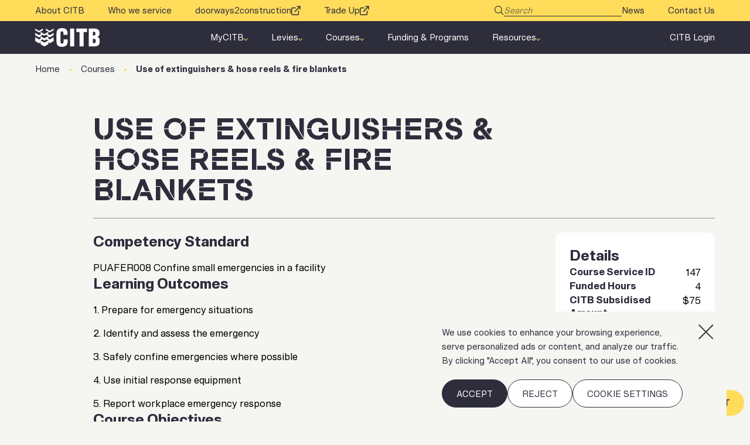

--- FILE ---
content_type: text/html; charset=UTF-8
request_url: https://citb.org.au/courses/use-of-extinguishers-hose-reels-fire-blankets/
body_size: 28999
content:
<!doctype html>
<html lang="en-AU">
<head>
  <meta charset="utf-8">
  <meta http-equiv="x-ua-compatible"
        content="ie=edge">
  <meta name="viewport"
        content="width=device-width, initial-scale=1, shrink-to-fit=no">

      <link rel="icon"
          type="image/png"
          href="https://citb.org.au/wp-content/uploads/2023/06/favicon-1.svg" />
  
  <meta name='robots' content='index, follow, max-image-preview:large, max-snippet:-1, max-video-preview:-1' />

	<!-- This site is optimized with the Yoast SEO plugin v26.3 - https://yoast.com/wordpress/plugins/seo/ -->
	<title>Use of extinguishers &amp; hose reels &amp; fire blankets | Courses |Construction Industry Training Board</title>
	<link rel="canonical" href="https://citb.org.au/courses/use-of-extinguishers-hose-reels-fire-blankets/" />
	<meta property="og:locale" content="en_US" />
	<meta property="og:type" content="article" />
	<meta property="og:title" content="Use of extinguishers &amp; hose reels &amp; fire blankets | Courses |Construction Industry Training Board" />
	<meta property="og:description" content="This unit covers the competency required to confine small workplace emergencies. Small workplace emergencies may ..." />
	<meta property="og:url" content="https://citb.org.au/courses/use-of-extinguishers-hose-reels-fire-blankets/" />
	<meta property="og:site_name" content="Construction Industry Training Board" />
	<meta property="article:publisher" content="https://www.facebook.com/CITB.SA/" />
	<meta property="og:image" content="https://citb.org.au/wp-content/uploads/2023/07/site_image.png" />
	<meta property="og:image:width" content="1200" />
	<meta property="og:image:height" content="675" />
	<meta property="og:image:type" content="image/png" />
	<meta name="twitter:card" content="summary_large_image" />
	<meta name="twitter:site" content="@citb_sa" />
	<script type="application/ld+json" class="yoast-schema-graph">{"@context":"https://schema.org","@graph":[{"@type":"WebPage","@id":"https://citb.org.au/courses/use-of-extinguishers-hose-reels-fire-blankets/","url":"https://citb.org.au/courses/use-of-extinguishers-hose-reels-fire-blankets/","name":"Use of extinguishers & hose reels & fire blankets | Courses |Construction Industry Training Board","isPartOf":{"@id":"https://citb.org.au/#website"},"datePublished":"2026-01-15T00:24:16+00:00","breadcrumb":{"@id":"https://citb.org.au/courses/use-of-extinguishers-hose-reels-fire-blankets/#breadcrumb"},"inLanguage":"en-AU","potentialAction":[{"@type":"ReadAction","target":["https://citb.org.au/courses/use-of-extinguishers-hose-reels-fire-blankets/"]}]},{"@type":"BreadcrumbList","@id":"https://citb.org.au/courses/use-of-extinguishers-hose-reels-fire-blankets/#breadcrumb","itemListElement":[{"@type":"ListItem","position":1,"name":"Home","item":"https://citb.org.au/"},{"@type":"ListItem","position":2,"name":"Courses","item":"/courses/"},{"@type":"ListItem","position":3,"name":"Use of extinguishers &#038; hose reels &#038; fire blankets"}]},{"@type":"WebSite","@id":"https://citb.org.au/#website","url":"https://citb.org.au/","name":"Construction Industry Training Board","description":"We fund training and skills development for the South Australian construction industry.","publisher":{"@id":"https://citb.org.au/#organization"},"alternateName":"CITB","potentialAction":[{"@type":"SearchAction","target":{"@type":"EntryPoint","urlTemplate":"https://citb.org.au/?s={search_term_string}"},"query-input":{"@type":"PropertyValueSpecification","valueRequired":true,"valueName":"search_term_string"}}],"inLanguage":"en-AU"},{"@type":"Organization","@id":"https://citb.org.au/#organization","name":"Construction Industry Training Board","alternateName":"CITB","url":"https://citb.org.au/","logo":{"@type":"ImageObject","inLanguage":"en-AU","@id":"https://citb.org.au/#/schema/logo/image/","url":"https://citb.org.au/wp-content/uploads/2023/08/organisation_logo.jpg","contentUrl":"https://citb.org.au/wp-content/uploads/2023/08/organisation_logo.jpg","width":696,"height":696,"caption":"Construction Industry Training Board"},"image":{"@id":"https://citb.org.au/#/schema/logo/image/"},"sameAs":["https://www.facebook.com/CITB.SA/","https://x.com/citb_sa"]}]}</script>
	<!-- / Yoast SEO plugin. -->


<link rel="alternate" title="oEmbed (JSON)" type="application/json+oembed" href="https://citb.org.au/wp-json/oembed/1.0/embed?url=https%3A%2F%2Fcitb.org.au%2Fcourses%2Fuse-of-extinguishers-hose-reels-fire-blankets%2F" />
<link rel="alternate" title="oEmbed (XML)" type="text/xml+oembed" href="https://citb.org.au/wp-json/oembed/1.0/embed?url=https%3A%2F%2Fcitb.org.au%2Fcourses%2Fuse-of-extinguishers-hose-reels-fire-blankets%2F&#038;format=xml" />
<style id='wp-img-auto-sizes-contain-inline-css' type='text/css'>
img:is([sizes=auto i],[sizes^="auto," i]){contain-intrinsic-size:3000px 1500px}
/*# sourceURL=wp-img-auto-sizes-contain-inline-css */
</style>
<style id='wp-emoji-styles-inline-css' type='text/css'>

	img.wp-smiley, img.emoji {
		display: inline !important;
		border: none !important;
		box-shadow: none !important;
		height: 1em !important;
		width: 1em !important;
		margin: 0 0.07em !important;
		vertical-align: -0.1em !important;
		background: none !important;
		padding: 0 !important;
	}
/*# sourceURL=wp-emoji-styles-inline-css */
</style>
<style id='wp-block-library-inline-css' type='text/css'>
:root{--wp-block-synced-color:#7a00df;--wp-block-synced-color--rgb:122,0,223;--wp-bound-block-color:var(--wp-block-synced-color);--wp-editor-canvas-background:#ddd;--wp-admin-theme-color:#007cba;--wp-admin-theme-color--rgb:0,124,186;--wp-admin-theme-color-darker-10:#006ba1;--wp-admin-theme-color-darker-10--rgb:0,107,160.5;--wp-admin-theme-color-darker-20:#005a87;--wp-admin-theme-color-darker-20--rgb:0,90,135;--wp-admin-border-width-focus:2px}@media (min-resolution:192dpi){:root{--wp-admin-border-width-focus:1.5px}}.wp-element-button{cursor:pointer}:root .has-very-light-gray-background-color{background-color:#eee}:root .has-very-dark-gray-background-color{background-color:#313131}:root .has-very-light-gray-color{color:#eee}:root .has-very-dark-gray-color{color:#313131}:root .has-vivid-green-cyan-to-vivid-cyan-blue-gradient-background{background:linear-gradient(135deg,#00d084,#0693e3)}:root .has-purple-crush-gradient-background{background:linear-gradient(135deg,#34e2e4,#4721fb 50%,#ab1dfe)}:root .has-hazy-dawn-gradient-background{background:linear-gradient(135deg,#faaca8,#dad0ec)}:root .has-subdued-olive-gradient-background{background:linear-gradient(135deg,#fafae1,#67a671)}:root .has-atomic-cream-gradient-background{background:linear-gradient(135deg,#fdd79a,#004a59)}:root .has-nightshade-gradient-background{background:linear-gradient(135deg,#330968,#31cdcf)}:root .has-midnight-gradient-background{background:linear-gradient(135deg,#020381,#2874fc)}:root{--wp--preset--font-size--normal:16px;--wp--preset--font-size--huge:42px}.has-regular-font-size{font-size:1em}.has-larger-font-size{font-size:2.625em}.has-normal-font-size{font-size:var(--wp--preset--font-size--normal)}.has-huge-font-size{font-size:var(--wp--preset--font-size--huge)}.has-text-align-center{text-align:center}.has-text-align-left{text-align:left}.has-text-align-right{text-align:right}.has-fit-text{white-space:nowrap!important}#end-resizable-editor-section{display:none}.aligncenter{clear:both}.items-justified-left{justify-content:flex-start}.items-justified-center{justify-content:center}.items-justified-right{justify-content:flex-end}.items-justified-space-between{justify-content:space-between}.screen-reader-text{border:0;clip-path:inset(50%);height:1px;margin:-1px;overflow:hidden;padding:0;position:absolute;width:1px;word-wrap:normal!important}.screen-reader-text:focus{background-color:#ddd;clip-path:none;color:#444;display:block;font-size:1em;height:auto;left:5px;line-height:normal;padding:15px 23px 14px;text-decoration:none;top:5px;width:auto;z-index:100000}html :where(.has-border-color){border-style:solid}html :where([style*=border-top-color]){border-top-style:solid}html :where([style*=border-right-color]){border-right-style:solid}html :where([style*=border-bottom-color]){border-bottom-style:solid}html :where([style*=border-left-color]){border-left-style:solid}html :where([style*=border-width]){border-style:solid}html :where([style*=border-top-width]){border-top-style:solid}html :where([style*=border-right-width]){border-right-style:solid}html :where([style*=border-bottom-width]){border-bottom-style:solid}html :where([style*=border-left-width]){border-left-style:solid}html :where(img[class*=wp-image-]){height:auto;max-width:100%}:where(figure){margin:0 0 1em}html :where(.is-position-sticky){--wp-admin--admin-bar--position-offset:var(--wp-admin--admin-bar--height,0px)}@media screen and (max-width:600px){html :where(.is-position-sticky){--wp-admin--admin-bar--position-offset:0px}}
/*# sourceURL=/wp-includes/css/dist/block-library/common.min.css */
</style>
<style id='classic-theme-styles-inline-css' type='text/css'>
/*! This file is auto-generated */
.wp-block-button__link{color:#fff;background-color:#32373c;border-radius:9999px;box-shadow:none;text-decoration:none;padding:calc(.667em + 2px) calc(1.333em + 2px);font-size:1.125em}.wp-block-file__button{background:#32373c;color:#fff;text-decoration:none}
/*# sourceURL=/wp-includes/css/classic-themes.min.css */
</style>
<link rel='stylesheet' id='dashicons-css' href='https://citb.org.au/wp-includes/css/dashicons.min.css?ver=6.9' type='text/css' media='all' />
<link rel='stylesheet' id='sc-feeds-terms-css' href='https://citb.org.au/wp-content/plugins/sugar-calendar/assets/pro/css/term-ical-ltr.css?ver=3.9.0' type='text/css' media='all' />
<link rel='stylesheet' id='sage/main.css-css' href='https://citb.org.au/wp-content/themes/citb/dist/styles/main.css' type='text/css' media='all' />
<script type="text/javascript" id="cookie-law-info-js-extra">
/* <![CDATA[ */
var _ckyConfig = {"_ipData":[],"_assetsURL":"https://citb.org.au/wp-content/plugins/cookie-law-info/lite/frontend/images/","_publicURL":"https://citb.org.au","_expiry":"365","_categories":[{"name":"Necessary","slug":"necessary","isNecessary":true,"ccpaDoNotSell":true,"cookies":[],"active":true,"defaultConsent":{"gdpr":true,"ccpa":true}},{"name":"Functional","slug":"functional","isNecessary":false,"ccpaDoNotSell":true,"cookies":[],"active":true,"defaultConsent":{"gdpr":false,"ccpa":false}},{"name":"Analytics","slug":"analytics","isNecessary":false,"ccpaDoNotSell":true,"cookies":[],"active":true,"defaultConsent":{"gdpr":false,"ccpa":false}},{"name":"Performance","slug":"performance","isNecessary":false,"ccpaDoNotSell":true,"cookies":[],"active":true,"defaultConsent":{"gdpr":false,"ccpa":false}},{"name":"Advertisement","slug":"advertisement","isNecessary":false,"ccpaDoNotSell":true,"cookies":[],"active":true,"defaultConsent":{"gdpr":false,"ccpa":false}}],"_activeLaw":"gdpr","_rootDomain":"","_block":"1","_showBanner":"1","_bannerConfig":{"settings":{"type":"box","preferenceCenterType":"popup","position":"bottom-right","applicableLaw":"gdpr"},"behaviours":{"reloadBannerOnAccept":false,"loadAnalyticsByDefault":false,"animations":{"onLoad":"animate","onHide":"sticky"}},"config":{"revisitConsent":{"status":false,"tag":"revisit-consent","position":"bottom-left","meta":{"url":"#"},"styles":{"background-color":"#0056A7"},"elements":{"title":{"type":"text","tag":"revisit-consent-title","status":true,"styles":{"color":"#0056a7"}}}},"preferenceCenter":{"toggle":{"status":true,"tag":"detail-category-toggle","type":"toggle","states":{"active":{"styles":{"background-color":"#1863DC"}},"inactive":{"styles":{"background-color":"#D0D5D2"}}}}},"categoryPreview":{"status":false,"toggle":{"status":true,"tag":"detail-category-preview-toggle","type":"toggle","states":{"active":{"styles":{"background-color":"#1863DC"}},"inactive":{"styles":{"background-color":"#D0D5D2"}}}}},"videoPlaceholder":{"status":true,"styles":{"background-color":"#000000","border-color":"#000000","color":"#ffffff"}},"readMore":{"status":false,"tag":"readmore-button","type":"link","meta":{"noFollow":true,"newTab":true},"styles":{"color":"#2D2D3C","background-color":"transparent","border-color":"transparent"}},"showMore":{"status":true,"tag":"show-desc-button","type":"button","styles":{"color":"#1863DC"}},"showLess":{"status":true,"tag":"hide-desc-button","type":"button","styles":{"color":"#1863DC"}},"alwaysActive":{"status":true,"tag":"always-active","styles":{"color":"#008000"}},"manualLinks":{"status":true,"tag":"manual-links","type":"link","styles":{"color":"#1863DC"}},"auditTable":{"status":true},"optOption":{"status":true,"toggle":{"status":true,"tag":"optout-option-toggle","type":"toggle","states":{"active":{"styles":{"background-color":"#1863dc"}},"inactive":{"styles":{"background-color":"#FFFFFF"}}}}}}},"_version":"3.3.6","_logConsent":"1","_tags":[{"tag":"accept-button","styles":{"color":"#ffdc5a","background-color":"#2d2d3c","border-color":"#2d2d3c"}},{"tag":"reject-button","styles":{"color":"#2D2D3C","background-color":"#F5F5F2","border-color":"#2D2D3C"}},{"tag":"settings-button","styles":{"color":"#2D2D3C","background-color":"#F5F5F2","border-color":"#2D2D3C"}},{"tag":"readmore-button","styles":{"color":"#2D2D3C","background-color":"transparent","border-color":"transparent"}},{"tag":"donotsell-button","styles":{"color":"#1863DC","background-color":"transparent","border-color":"transparent"}},{"tag":"show-desc-button","styles":{"color":"#1863DC"}},{"tag":"hide-desc-button","styles":{"color":"#1863DC"}},{"tag":"cky-always-active","styles":[]},{"tag":"cky-link","styles":[]},{"tag":"accept-button","styles":{"color":"#ffdc5a","background-color":"#2d2d3c","border-color":"#2d2d3c"}},{"tag":"revisit-consent","styles":{"background-color":"#0056A7"}}],"_shortCodes":[{"key":"cky_readmore","content":"\u003Ca href=\"#\" class=\"cky-policy\" aria-label=\"Cookie Settings\" target=\"_blank\" rel=\"noopener\" data-cky-tag=\"readmore-button\"\u003ECookie Settings\u003C/a\u003E","tag":"readmore-button","status":false,"attributes":{"rel":"nofollow","target":"_blank"}},{"key":"cky_show_desc","content":"\u003Cbutton class=\"cky-show-desc-btn\" data-cky-tag=\"show-desc-button\" aria-label=\"Show more\"\u003EShow more\u003C/button\u003E","tag":"show-desc-button","status":true,"attributes":[]},{"key":"cky_hide_desc","content":"\u003Cbutton class=\"cky-show-desc-btn\" data-cky-tag=\"hide-desc-button\" aria-label=\"Show less\"\u003EShow less\u003C/button\u003E","tag":"hide-desc-button","status":true,"attributes":[]},{"key":"cky_optout_show_desc","content":"[cky_optout_show_desc]","tag":"optout-show-desc-button","status":true,"attributes":[]},{"key":"cky_optout_hide_desc","content":"[cky_optout_hide_desc]","tag":"optout-hide-desc-button","status":true,"attributes":[]},{"key":"cky_category_toggle_label","content":"[cky_{{status}}_category_label] [cky_preference_{{category_slug}}_title]","tag":"","status":true,"attributes":[]},{"key":"cky_enable_category_label","content":"Enable","tag":"","status":true,"attributes":[]},{"key":"cky_disable_category_label","content":"Disable","tag":"","status":true,"attributes":[]},{"key":"cky_video_placeholder","content":"\u003Cdiv class=\"video-placeholder-normal\" data-cky-tag=\"video-placeholder\" id=\"[UNIQUEID]\"\u003E\u003Cp class=\"video-placeholder-text-normal\" data-cky-tag=\"placeholder-title\"\u003EPlease accept cookies to access this content\u003C/p\u003E\u003C/div\u003E","tag":"","status":true,"attributes":[]},{"key":"cky_enable_optout_label","content":"Enable","tag":"","status":true,"attributes":[]},{"key":"cky_disable_optout_label","content":"Disable","tag":"","status":true,"attributes":[]},{"key":"cky_optout_toggle_label","content":"[cky_{{status}}_optout_label] [cky_optout_option_title]","tag":"","status":true,"attributes":[]},{"key":"cky_optout_option_title","content":"Do Not Sell or Share My Personal Information","tag":"","status":true,"attributes":[]},{"key":"cky_optout_close_label","content":"Close","tag":"","status":true,"attributes":[]},{"key":"cky_preference_close_label","content":"Close","tag":"","status":true,"attributes":[]}],"_rtl":"","_language":"en","_providersToBlock":[]};
var _ckyStyles = {"css":".cky-overlay{background: #000000; opacity: 0.4; position: fixed; top: 0; left: 0; width: 100%; height: 100%; z-index: 99999999;}.cky-hide{display: none;}.cky-btn-revisit-wrapper{display: flex; align-items: center; justify-content: center; background: #0056a7; width: 45px; height: 45px; border-radius: 50%; position: fixed; z-index: 999999; cursor: pointer;}.cky-revisit-bottom-left{bottom: 15px; left: 15px;}.cky-revisit-bottom-right{bottom: 15px; right: 15px;}.cky-btn-revisit-wrapper .cky-btn-revisit{display: flex; align-items: center; justify-content: center; background: none; border: none; cursor: pointer; position: relative; margin: 0; padding: 0;}.cky-btn-revisit-wrapper .cky-btn-revisit img{max-width: fit-content; margin: 0; height: 30px; width: 30px;}.cky-revisit-bottom-left:hover::before{content: attr(data-tooltip); position: absolute; background: #4e4b66; color: #ffffff; left: calc(100% + 7px); font-size: 12px; line-height: 16px; width: max-content; padding: 4px 8px; border-radius: 4px;}.cky-revisit-bottom-left:hover::after{position: absolute; content: \"\"; border: 5px solid transparent; left: calc(100% + 2px); border-left-width: 0; border-right-color: #4e4b66;}.cky-revisit-bottom-right:hover::before{content: attr(data-tooltip); position: absolute; background: #4e4b66; color: #ffffff; right: calc(100% + 7px); font-size: 12px; line-height: 16px; width: max-content; padding: 4px 8px; border-radius: 4px;}.cky-revisit-bottom-right:hover::after{position: absolute; content: \"\"; border: 5px solid transparent; right: calc(100% + 2px); border-right-width: 0; border-left-color: #4e4b66;}.cky-revisit-hide{display: none;}.cky-consent-container{position: fixed; width: 440px; box-sizing: border-box; z-index: 9999999; border-radius: 6px;}.cky-consent-container .cky-consent-bar{background: #ffffff; border: 1px solid; padding: 20px 26px; box-shadow: 0 -1px 10px 0 #acabab4d; border-radius: 6px;}.cky-box-bottom-left{bottom: 40px; left: 40px;}.cky-box-bottom-right{bottom: 40px; right: 40px;}.cky-box-top-left{top: 40px; left: 40px;}.cky-box-top-right{top: 40px; right: 40px;}.cky-custom-brand-logo-wrapper .cky-custom-brand-logo{width: 100px; height: auto; margin: 0 0 12px 0;}.cky-notice .cky-title{color: #212121; font-weight: 700; font-size: 18px; line-height: 24px; margin: 0 0 12px 0;}.cky-notice-des *,.cky-preference-content-wrapper *,.cky-accordion-header-des *,.cky-gpc-wrapper .cky-gpc-desc *{font-size: 14px;}.cky-notice-des{color: #212121; font-size: 14px; line-height: 24px; font-weight: 400;}.cky-notice-des img{height: 25px; width: 25px;}.cky-consent-bar .cky-notice-des p,.cky-gpc-wrapper .cky-gpc-desc p,.cky-preference-body-wrapper .cky-preference-content-wrapper p,.cky-accordion-header-wrapper .cky-accordion-header-des p,.cky-cookie-des-table li div:last-child p{color: inherit; margin-top: 0; overflow-wrap: break-word;}.cky-notice-des P:last-child,.cky-preference-content-wrapper p:last-child,.cky-cookie-des-table li div:last-child p:last-child,.cky-gpc-wrapper .cky-gpc-desc p:last-child{margin-bottom: 0;}.cky-notice-des a.cky-policy,.cky-notice-des button.cky-policy{font-size: 14px; color: #1863dc; white-space: nowrap; cursor: pointer; background: transparent; border: 1px solid; text-decoration: underline;}.cky-notice-des button.cky-policy{padding: 0;}.cky-notice-des a.cky-policy:focus-visible,.cky-notice-des button.cky-policy:focus-visible,.cky-preference-content-wrapper .cky-show-desc-btn:focus-visible,.cky-accordion-header .cky-accordion-btn:focus-visible,.cky-preference-header .cky-btn-close:focus-visible,.cky-switch input[type=\"checkbox\"]:focus-visible,.cky-footer-wrapper a:focus-visible,.cky-btn:focus-visible{outline: 2px solid #1863dc; outline-offset: 2px;}.cky-btn:focus:not(:focus-visible),.cky-accordion-header .cky-accordion-btn:focus:not(:focus-visible),.cky-preference-content-wrapper .cky-show-desc-btn:focus:not(:focus-visible),.cky-btn-revisit-wrapper .cky-btn-revisit:focus:not(:focus-visible),.cky-preference-header .cky-btn-close:focus:not(:focus-visible),.cky-consent-bar .cky-banner-btn-close:focus:not(:focus-visible){outline: 0;}button.cky-show-desc-btn:not(:hover):not(:active){color: #1863dc; background: transparent;}button.cky-accordion-btn:not(:hover):not(:active),button.cky-banner-btn-close:not(:hover):not(:active),button.cky-btn-revisit:not(:hover):not(:active),button.cky-btn-close:not(:hover):not(:active){background: transparent;}.cky-consent-bar button:hover,.cky-modal.cky-modal-open button:hover,.cky-consent-bar button:focus,.cky-modal.cky-modal-open button:focus{text-decoration: none;}.cky-notice-btn-wrapper{display: flex; justify-content: flex-start; align-items: center; flex-wrap: wrap; margin-top: 16px;}.cky-notice-btn-wrapper .cky-btn{text-shadow: none; box-shadow: none;}.cky-btn{flex: auto; max-width: 100%; font-size: 14px; font-family: inherit; line-height: 24px; padding: 8px; font-weight: 500; margin: 0 8px 0 0; border-radius: 2px; cursor: pointer; text-align: center; text-transform: none; min-height: 0;}.cky-btn:hover{opacity: 0.8;}.cky-btn-customize{color: #1863dc; background: transparent; border: 2px solid #1863dc;}.cky-btn-reject{color: #1863dc; background: transparent; border: 2px solid #1863dc;}.cky-btn-accept{background: #1863dc; color: #ffffff; border: 2px solid #1863dc;}.cky-btn:last-child{margin-right: 0;}@media (max-width: 576px){.cky-box-bottom-left{bottom: 0; left: 0;}.cky-box-bottom-right{bottom: 0; right: 0;}.cky-box-top-left{top: 0; left: 0;}.cky-box-top-right{top: 0; right: 0;}}@media (max-width: 440px){.cky-box-bottom-left, .cky-box-bottom-right, .cky-box-top-left, .cky-box-top-right{width: 100%; max-width: 100%;}.cky-consent-container .cky-consent-bar{padding: 20px 0;}.cky-custom-brand-logo-wrapper, .cky-notice .cky-title, .cky-notice-des, .cky-notice-btn-wrapper{padding: 0 24px;}.cky-notice-des{max-height: 40vh; overflow-y: scroll;}.cky-notice-btn-wrapper{flex-direction: column; margin-top: 0;}.cky-btn{width: 100%; margin: 10px 0 0 0;}.cky-notice-btn-wrapper .cky-btn-customize{order: 2;}.cky-notice-btn-wrapper .cky-btn-reject{order: 3;}.cky-notice-btn-wrapper .cky-btn-accept{order: 1; margin-top: 16px;}}@media (max-width: 352px){.cky-notice .cky-title{font-size: 16px;}.cky-notice-des *{font-size: 12px;}.cky-notice-des, .cky-btn{font-size: 12px;}}.cky-modal.cky-modal-open{display: flex; visibility: visible; -webkit-transform: translate(-50%, -50%); -moz-transform: translate(-50%, -50%); -ms-transform: translate(-50%, -50%); -o-transform: translate(-50%, -50%); transform: translate(-50%, -50%); top: 50%; left: 50%; transition: all 1s ease;}.cky-modal{box-shadow: 0 32px 68px rgba(0, 0, 0, 0.3); margin: 0 auto; position: fixed; max-width: 100%; background: #ffffff; top: 50%; box-sizing: border-box; border-radius: 6px; z-index: 999999999; color: #212121; -webkit-transform: translate(-50%, 100%); -moz-transform: translate(-50%, 100%); -ms-transform: translate(-50%, 100%); -o-transform: translate(-50%, 100%); transform: translate(-50%, 100%); visibility: hidden; transition: all 0s ease;}.cky-preference-center{max-height: 79vh; overflow: hidden; width: 845px; overflow: hidden; flex: 1 1 0; display: flex; flex-direction: column; border-radius: 6px;}.cky-preference-header{display: flex; align-items: center; justify-content: space-between; padding: 22px 24px; border-bottom: 1px solid;}.cky-preference-header .cky-preference-title{font-size: 18px; font-weight: 700; line-height: 24px;}.cky-preference-header .cky-btn-close{margin: 0; cursor: pointer; vertical-align: middle; padding: 0; background: none; border: none; width: auto; height: auto; min-height: 0; line-height: 0; text-shadow: none; box-shadow: none;}.cky-preference-header .cky-btn-close img{margin: 0; height: 10px; width: 10px;}.cky-preference-body-wrapper{padding: 0 24px; flex: 1; overflow: auto; box-sizing: border-box;}.cky-preference-content-wrapper,.cky-gpc-wrapper .cky-gpc-desc{font-size: 14px; line-height: 24px; font-weight: 400; padding: 12px 0;}.cky-preference-content-wrapper{border-bottom: 1px solid;}.cky-preference-content-wrapper img{height: 25px; width: 25px;}.cky-preference-content-wrapper .cky-show-desc-btn{font-size: 14px; font-family: inherit; color: #1863dc; text-decoration: none; line-height: 24px; padding: 0; margin: 0; white-space: nowrap; cursor: pointer; background: transparent; border-color: transparent; text-transform: none; min-height: 0; text-shadow: none; box-shadow: none;}.cky-accordion-wrapper{margin-bottom: 10px;}.cky-accordion{border-bottom: 1px solid;}.cky-accordion:last-child{border-bottom: none;}.cky-accordion .cky-accordion-item{display: flex; margin-top: 10px;}.cky-accordion .cky-accordion-body{display: none;}.cky-accordion.cky-accordion-active .cky-accordion-body{display: block; padding: 0 22px; margin-bottom: 16px;}.cky-accordion-header-wrapper{cursor: pointer; width: 100%;}.cky-accordion-item .cky-accordion-header{display: flex; justify-content: space-between; align-items: center;}.cky-accordion-header .cky-accordion-btn{font-size: 16px; font-family: inherit; color: #212121; line-height: 24px; background: none; border: none; font-weight: 700; padding: 0; margin: 0; cursor: pointer; text-transform: none; min-height: 0; text-shadow: none; box-shadow: none;}.cky-accordion-header .cky-always-active{color: #008000; font-weight: 600; line-height: 24px; font-size: 14px;}.cky-accordion-header-des{font-size: 14px; line-height: 24px; margin: 10px 0 16px 0;}.cky-accordion-chevron{margin-right: 22px; position: relative; cursor: pointer;}.cky-accordion-chevron-hide{display: none;}.cky-accordion .cky-accordion-chevron i::before{content: \"\"; position: absolute; border-right: 1.4px solid; border-bottom: 1.4px solid; border-color: inherit; height: 6px; width: 6px; -webkit-transform: rotate(-45deg); -moz-transform: rotate(-45deg); -ms-transform: rotate(-45deg); -o-transform: rotate(-45deg); transform: rotate(-45deg); transition: all 0.2s ease-in-out; top: 8px;}.cky-accordion.cky-accordion-active .cky-accordion-chevron i::before{-webkit-transform: rotate(45deg); -moz-transform: rotate(45deg); -ms-transform: rotate(45deg); -o-transform: rotate(45deg); transform: rotate(45deg);}.cky-audit-table{background: #f4f4f4; border-radius: 6px;}.cky-audit-table .cky-empty-cookies-text{color: inherit; font-size: 12px; line-height: 24px; margin: 0; padding: 10px;}.cky-audit-table .cky-cookie-des-table{font-size: 12px; line-height: 24px; font-weight: normal; padding: 15px 10px; border-bottom: 1px solid; border-bottom-color: inherit; margin: 0;}.cky-audit-table .cky-cookie-des-table:last-child{border-bottom: none;}.cky-audit-table .cky-cookie-des-table li{list-style-type: none; display: flex; padding: 3px 0;}.cky-audit-table .cky-cookie-des-table li:first-child{padding-top: 0;}.cky-cookie-des-table li div:first-child{width: 100px; font-weight: 600; word-break: break-word; word-wrap: break-word;}.cky-cookie-des-table li div:last-child{flex: 1; word-break: break-word; word-wrap: break-word; margin-left: 8px;}.cky-footer-shadow{display: block; width: 100%; height: 40px; background: linear-gradient(180deg, rgba(255, 255, 255, 0) 0%, #ffffff 100%); position: absolute; bottom: calc(100% - 1px);}.cky-footer-wrapper{position: relative;}.cky-prefrence-btn-wrapper{display: flex; flex-wrap: wrap; align-items: center; justify-content: center; padding: 22px 24px; border-top: 1px solid;}.cky-prefrence-btn-wrapper .cky-btn{flex: auto; max-width: 100%; text-shadow: none; box-shadow: none;}.cky-btn-preferences{color: #1863dc; background: transparent; border: 2px solid #1863dc;}.cky-preference-header,.cky-preference-body-wrapper,.cky-preference-content-wrapper,.cky-accordion-wrapper,.cky-accordion,.cky-accordion-wrapper,.cky-footer-wrapper,.cky-prefrence-btn-wrapper{border-color: inherit;}@media (max-width: 845px){.cky-modal{max-width: calc(100% - 16px);}}@media (max-width: 576px){.cky-modal{max-width: 100%;}.cky-preference-center{max-height: 100vh;}.cky-prefrence-btn-wrapper{flex-direction: column;}.cky-accordion.cky-accordion-active .cky-accordion-body{padding-right: 0;}.cky-prefrence-btn-wrapper .cky-btn{width: 100%; margin: 10px 0 0 0;}.cky-prefrence-btn-wrapper .cky-btn-reject{order: 3;}.cky-prefrence-btn-wrapper .cky-btn-accept{order: 1; margin-top: 0;}.cky-prefrence-btn-wrapper .cky-btn-preferences{order: 2;}}@media (max-width: 425px){.cky-accordion-chevron{margin-right: 15px;}.cky-notice-btn-wrapper{margin-top: 0;}.cky-accordion.cky-accordion-active .cky-accordion-body{padding: 0 15px;}}@media (max-width: 352px){.cky-preference-header .cky-preference-title{font-size: 16px;}.cky-preference-header{padding: 16px 24px;}.cky-preference-content-wrapper *, .cky-accordion-header-des *{font-size: 12px;}.cky-preference-content-wrapper, .cky-preference-content-wrapper .cky-show-more, .cky-accordion-header .cky-always-active, .cky-accordion-header-des, .cky-preference-content-wrapper .cky-show-desc-btn, .cky-notice-des a.cky-policy{font-size: 12px;}.cky-accordion-header .cky-accordion-btn{font-size: 14px;}}.cky-switch{display: flex;}.cky-switch input[type=\"checkbox\"]{position: relative; width: 44px; height: 24px; margin: 0; background: #d0d5d2; -webkit-appearance: none; border-radius: 50px; cursor: pointer; outline: 0; border: none; top: 0;}.cky-switch input[type=\"checkbox\"]:checked{background: #1863dc;}.cky-switch input[type=\"checkbox\"]:before{position: absolute; content: \"\"; height: 20px; width: 20px; left: 2px; bottom: 2px; border-radius: 50%; background-color: white; -webkit-transition: 0.4s; transition: 0.4s; margin: 0;}.cky-switch input[type=\"checkbox\"]:after{display: none;}.cky-switch input[type=\"checkbox\"]:checked:before{-webkit-transform: translateX(20px); -ms-transform: translateX(20px); transform: translateX(20px);}@media (max-width: 425px){.cky-switch input[type=\"checkbox\"]{width: 38px; height: 21px;}.cky-switch input[type=\"checkbox\"]:before{height: 17px; width: 17px;}.cky-switch input[type=\"checkbox\"]:checked:before{-webkit-transform: translateX(17px); -ms-transform: translateX(17px); transform: translateX(17px);}}.cky-consent-bar .cky-banner-btn-close{position: absolute; right: 9px; top: 5px; background: none; border: none; cursor: pointer; padding: 0; margin: 0; min-height: 0; line-height: 0; height: auto; width: auto; text-shadow: none; box-shadow: none;}.cky-consent-bar .cky-banner-btn-close img{height: 9px; width: 9px; margin: 0;}.cky-notice-group{font-size: 14px; line-height: 24px; font-weight: 400; color: #212121;}.cky-notice-btn-wrapper .cky-btn-do-not-sell{font-size: 14px; line-height: 24px; padding: 6px 0; margin: 0; font-weight: 500; background: none; border-radius: 2px; border: none; cursor: pointer; text-align: left; color: #1863dc; background: transparent; border-color: transparent; box-shadow: none; text-shadow: none;}.cky-consent-bar .cky-banner-btn-close:focus-visible,.cky-notice-btn-wrapper .cky-btn-do-not-sell:focus-visible,.cky-opt-out-btn-wrapper .cky-btn:focus-visible,.cky-opt-out-checkbox-wrapper input[type=\"checkbox\"].cky-opt-out-checkbox:focus-visible{outline: 2px solid #1863dc; outline-offset: 2px;}@media (max-width: 440px){.cky-consent-container{width: 100%;}}@media (max-width: 352px){.cky-notice-des a.cky-policy, .cky-notice-btn-wrapper .cky-btn-do-not-sell{font-size: 12px;}}.cky-opt-out-wrapper{padding: 12px 0;}.cky-opt-out-wrapper .cky-opt-out-checkbox-wrapper{display: flex; align-items: center;}.cky-opt-out-checkbox-wrapper .cky-opt-out-checkbox-label{font-size: 16px; font-weight: 700; line-height: 24px; margin: 0 0 0 12px; cursor: pointer;}.cky-opt-out-checkbox-wrapper input[type=\"checkbox\"].cky-opt-out-checkbox{background-color: #ffffff; border: 1px solid black; width: 20px; height: 18.5px; margin: 0; -webkit-appearance: none; position: relative; display: flex; align-items: center; justify-content: center; border-radius: 2px; cursor: pointer;}.cky-opt-out-checkbox-wrapper input[type=\"checkbox\"].cky-opt-out-checkbox:checked{background-color: #1863dc; border: none;}.cky-opt-out-checkbox-wrapper input[type=\"checkbox\"].cky-opt-out-checkbox:checked::after{left: 6px; bottom: 4px; width: 7px; height: 13px; border: solid #ffffff; border-width: 0 3px 3px 0; border-radius: 2px; -webkit-transform: rotate(45deg); -ms-transform: rotate(45deg); transform: rotate(45deg); content: \"\"; position: absolute; box-sizing: border-box;}.cky-opt-out-checkbox-wrapper.cky-disabled .cky-opt-out-checkbox-label,.cky-opt-out-checkbox-wrapper.cky-disabled input[type=\"checkbox\"].cky-opt-out-checkbox{cursor: no-drop;}.cky-gpc-wrapper{margin: 0 0 0 32px;}.cky-footer-wrapper .cky-opt-out-btn-wrapper{display: flex; flex-wrap: wrap; align-items: center; justify-content: center; padding: 22px 24px;}.cky-opt-out-btn-wrapper .cky-btn{flex: auto; max-width: 100%; text-shadow: none; box-shadow: none;}.cky-opt-out-btn-wrapper .cky-btn-cancel{border: 1px solid #dedfe0; background: transparent; color: #858585;}.cky-opt-out-btn-wrapper .cky-btn-confirm{background: #1863dc; color: #ffffff; border: 1px solid #1863dc;}@media (max-width: 352px){.cky-opt-out-checkbox-wrapper .cky-opt-out-checkbox-label{font-size: 14px;}.cky-gpc-wrapper .cky-gpc-desc, .cky-gpc-wrapper .cky-gpc-desc *{font-size: 12px;}.cky-opt-out-checkbox-wrapper input[type=\"checkbox\"].cky-opt-out-checkbox{width: 16px; height: 16px;}.cky-opt-out-checkbox-wrapper input[type=\"checkbox\"].cky-opt-out-checkbox:checked::after{left: 5px; bottom: 4px; width: 3px; height: 9px;}.cky-gpc-wrapper{margin: 0 0 0 28px;}}.video-placeholder-youtube{background-size: 100% 100%; background-position: center; background-repeat: no-repeat; background-color: #b2b0b059; position: relative; display: flex; align-items: center; justify-content: center; max-width: 100%;}.video-placeholder-text-youtube{text-align: center; align-items: center; padding: 10px 16px; background-color: #000000cc; color: #ffffff; border: 1px solid; border-radius: 2px; cursor: pointer;}.video-placeholder-normal{background-image: url(\"/wp-content/plugins/cookie-law-info/lite/frontend/images/placeholder.svg\"); background-size: 80px; background-position: center; background-repeat: no-repeat; background-color: #b2b0b059; position: relative; display: flex; align-items: flex-end; justify-content: center; max-width: 100%;}.video-placeholder-text-normal{align-items: center; padding: 10px 16px; text-align: center; border: 1px solid; border-radius: 2px; cursor: pointer;}.cky-rtl{direction: rtl; text-align: right;}.cky-rtl .cky-banner-btn-close{left: 9px; right: auto;}.cky-rtl .cky-notice-btn-wrapper .cky-btn:last-child{margin-right: 8px;}.cky-rtl .cky-notice-btn-wrapper .cky-btn:first-child{margin-right: 0;}.cky-rtl .cky-notice-btn-wrapper{margin-left: 0; margin-right: 15px;}.cky-rtl .cky-prefrence-btn-wrapper .cky-btn{margin-right: 8px;}.cky-rtl .cky-prefrence-btn-wrapper .cky-btn:first-child{margin-right: 0;}.cky-rtl .cky-accordion .cky-accordion-chevron i::before{border: none; border-left: 1.4px solid; border-top: 1.4px solid; left: 12px;}.cky-rtl .cky-accordion.cky-accordion-active .cky-accordion-chevron i::before{-webkit-transform: rotate(-135deg); -moz-transform: rotate(-135deg); -ms-transform: rotate(-135deg); -o-transform: rotate(-135deg); transform: rotate(-135deg);}@media (max-width: 768px){.cky-rtl .cky-notice-btn-wrapper{margin-right: 0;}}@media (max-width: 576px){.cky-rtl .cky-notice-btn-wrapper .cky-btn:last-child{margin-right: 0;}.cky-rtl .cky-prefrence-btn-wrapper .cky-btn{margin-right: 0;}.cky-rtl .cky-accordion.cky-accordion-active .cky-accordion-body{padding: 0 22px 0 0;}}@media (max-width: 425px){.cky-rtl .cky-accordion.cky-accordion-active .cky-accordion-body{padding: 0 15px 0 0;}}.cky-rtl .cky-opt-out-btn-wrapper .cky-btn{margin-right: 12px;}.cky-rtl .cky-opt-out-btn-wrapper .cky-btn:first-child{margin-right: 0;}.cky-rtl .cky-opt-out-checkbox-wrapper .cky-opt-out-checkbox-label{margin: 0 12px 0 0;}"};
//# sourceURL=cookie-law-info-js-extra
/* ]]> */
</script>
<script type="text/javascript" src="https://citb.org.au/wp-content/plugins/cookie-law-info/lite/frontend/js/script.min.js?ver=3.3.6" id="cookie-law-info-js"></script>
<script type="text/javascript" src="https://citb.org.au/wp-includes/js/jquery/jquery.min.js?ver=3.7.1" id="jquery-core-js"></script>
<script type="text/javascript" src="https://citb.org.au/wp-includes/js/jquery/jquery-migrate.min.js?ver=3.4.1" id="jquery-migrate-js"></script>
<link rel="https://api.w.org/" href="https://citb.org.au/wp-json/" /><link rel="alternate" title="JSON" type="application/json" href="https://citb.org.au/wp-json/wp/v2/course/28830" /><link rel="EditURI" type="application/rsd+xml" title="RSD" href="https://citb.org.au/xmlrpc.php?rsd" />
<meta name="generator" content="WordPress 6.9" />
<link rel='shortlink' href='https://citb.org.au/?p=28830' />
<style id="cky-style-inline">[data-cky-tag]{visibility:hidden;}</style>        <style type="text/css">
            .sc_map_canvas img {
                max-width: none;
            }
        </style>
		<div id="tfChatWidget" style="position: fixed; bottom: 10px; right: 10px; z-index: 1000;">
	<link href="https://cdnjs.cloudflare.com/ajax/libs/font-awesome/6.0.0-beta3/css/all.min.css" rel="stylesheet">
<style>
    #tfChatWidget {
      border: none;
      background-color: transparent;
    }

    #tfChatWidget.open {
      border: 0.5px solid grey;
      background-color: #2d2d3c;
    }

    #tfWidget {
      display: none;
      width: 360px;
      height: 530px;
      border: none;
	font-size: 0.9em;
    }
	  
    .tfChatBtn {
      display: inline-flex;
      padding: 12px 24px;
      font: normal normal bold 14px/20px var(--primary-font-family);
      text-transform: uppercase;
      border: none;
      border-radius: 32px;
      background: #ffdc5a;
      color: #2d2d3c;
      cursor: pointer;
      transition: background-color 0.3s ease, color 0.3s ease;
    }

    .tfChatBtn:hover {
      background: #2d2d3c;
      color: #ffdc5a;
    }

    .tfChatBtn:disabled {
      opacity: 0.5;
      cursor: not-allowed;
		
    }

    .tfsmall {
	padding: 6px 12px;
	border-radius: 0px;
	margin: 2px;
	font: normal normal bold 12px/18px var(--primary-font-family);
	color: #ffdc5a;
	background: none;
	transition: color 0.3s ease, color 0.3s ease;
	box-shadow: none;
	border: none;
	text-transform: uppercase;
	cursor: pointer;
    }
	  
	.tfsmall:hover {
      color: #fff;
    }
	  
	.tf-agent-logo {
		  max-width: 50px !important;
	  }
	  
	  .css-175oi2r p {
		  font-size: 0.9em !important;
	  }
  </style>
  <iframe id="tfWidget"
    src="https://agent.toothfairyai.com/b1b01b97-7eb8-4963-8c7b-6497ed4aabb9/e9ea175a-157f-455a-b870-4479a472d1cc"></iframe>
  <div style="display: flex; justify-content: space-between">
    <button id="tfOpenChat" onclick="tfToggleChat(true)" class="tfChatBtn"><i class="fa-solid fa-comment-dots" style="margin-right: 5px; margin-top: 2px;"></i>CITB Agent</button>
    <button id="tfStartNew" onclick="tfStartNewChat()" style="display: none;" class="tfsmall">New chat</button>
    <button id="tfCloseChat" onclick="tfToggleChat(false)" style="display: none;" class="tfsmall">Close chat</button>
  </div>
</div>

<script>
  function tfToggleChat(open) {
    const widget = document.getElementById('tfChatWidget');
    widget.classList.toggle('open', open);
    document.getElementById('tfWidget').style.display = open ? 'block' : 'none';
    ['tfOpenChat', 'tfStartNew', 'tfCloseChat'].forEach(id =>
      document.getElementById(id).style.display = open ? (id === 'tfOpenChat' ? 'none' : 'block') : (id === 'tfOpenChat' ? 'block' : 'none')
    );
  }

  function tfStartNewChat() {
    document.getElementById('tfWidget').src += '';
    tfToggleChat(true);
  }
</script>		<style type="text/css" id="wp-custom-css">
			


/************ACT CHANGES TIMELINE*****/

.timeline-text {
	color: #fff;
	padding-top: 5px;
	padding-bottom: 5px;
	line-height: 1.7em !important;
}

.project-text {
	padding-top: 5px;
}

.timeline-container {
  display: flex;
  align-items: center;
  justify-content: center;
  text-align: center;
  padding: 40px;
  background-color: #2d2d3c;
  position: relative;
}

.section-left {
	align-items: flex-end;
	text-align: right;
	justify-content: space-between !important;
}

.section-right {
	align-items: flex-start;
	text-align: left;
}

.tsection {
  flex: 1;
  position: relative;
  padding: 10px;
  transition: transform 0.3s ease;
}

.tsection p {
  margin: 5px 0;
  line-height: 1.4;
  transition: transform 0.3s ease, color 0.3s ease;
}


.highlight {
  font-weight: bold;
  font-size: 1.5em;
  color: #ffdc5a; /* Yellow color */
  transition: transform 0.3s ease;
}

.tsection:hover .highlight {
  transform: scale(1.2);
}

.tsection:hover .text-grow{
		font-weight: bold;
	}

/* Arrow Line Styling */
.arrow-line {
  width: calc(70% - 50px);
  height: 4px;
  background-color: #ffdc5a;
  position: absolute;
  top: 50%;
  transform: translateY(-10%);
  transition: width 0.3s ease;
}

.arrow-line.left {
  right: 0;
  width: 60%;
}

.arrow-line.right {
  left: 0;
  width: 60%;
}

.tsection:hover .arrow-line {
  width: calc(80% - 20px);
}

/* Arrow Heads */
.arrow-head {
  width: 0;
  height: 0;
  border-top: 8px solid transparent;
  border-bottom: 8px solid transparent;
  border-left: 10px solid #ffdc5a;
  position: absolute;
  top: 50%;
  transform: translateY(-50%);
}

.arrow-line.left .arrow-head {
  left: -15px;
  transform: translateY(-50%) rotate(180deg);
}

.arrow-line.right .arrow-head {
  right: -15px;
  transform: translateY(-50%);
}

/* Calendar Styling */
.calendar-column {
  flex: 0 0 100px;
	padding-left: 20px;
	padding-right: 20px;
}

.calendar {
  display: flex;
  flex-direction: column;
  align-items: center;
  justify-content: center;
  padding: 10px;
  margin: 0 20px;
  border-radius: 5px;
  transition: transform 0.3s ease;
}

.calendar:hover {
  transform: scale(1.1);
}

.calendar-img {
	max-width: 180px;
}

/* Animations */
@keyframes grow-line {
  from {
    width: 0;
  }
  to {
    width: calc(60% - 50px);
  }
}

/****** Small Screens ***/

@media (max-width: 768px) {
	.timeline-container {
		display: flex;
		flex-direction: column;
	}
	.arrow-line {
		width: 85%;
	}
	.arrow-line, .arrow-head {
		position: absolute;
	}
	.arrow-line.left, .arrow-line.right {
		left: -10%;	
		transform: translateX(-50%) rotate(90deg);
	}
	.project-text {
		padding-top: -5px;
		margin-top: -15px;
	}
	.section-left {
		text-align: left;
	}
}

.levy-subinfo {
        grid-template-columns: 1fr;
        grid-column: 1 / span 12;
				background-color: #ffdc5a;
				border-radius: 16px;
				padding: 24px;
	max-width: 800px;
}

.levy_calculator {
	padding-top: none !important;
}


/*********** Lodge & Pay Indicator syling ***********/


.lodgeindicator {
      display: flex;
      justify-content: center;
      align-items: flex-start;
      margin: 0;
      padding-top: 20px;
    }

    .arrow-row {
      display: flex;
      justify-content: space-between;
    }

    .arrow-container {
      position: relative;
      width: 200px;
      height: 130px;
    }

    .lodge-arrow {
      width: 100%;
      height: 90px;
      background-color: #2d2d3c; 
      clip-path: polygon(12% 50%, 0 0, 88% 0, 100% 50%, 88% 100%, 0 100%, 12% 50%);
      position: relative;
    }

    .arrow:nth-child(2) {
      clip-path: polygon(12% 50%, 0 100%, 88% 100%, 100% 50%, 88% 0, 0 0, 12% 50%);
    }

    .arrow-text {
      position: absolute;
      top: 45px;
      left: 50%;
      transform: translate(-50%, -50%);
      font-size: 0.93rem;
      color: #ffdc5a;
      font-weight: bold;
      text-align: center;
      z-index: 1;
			line-height: 1.3em;
    }
    
    .circle-wrapper {
      position: relative;
      width: 100%;
      height: 50px;
    }
    
    .lodge-circle {
      position: absolute;
      top: 50%;
      left: 50%;
      transform: translate(-50%, -50%);
      width: 15px;
      height: 15px;
      background-color: #2C2B3C;
      border-radius: 50%;
    }
    
    .circle-wrapper::before {
      content: "";
      position: absolute;
      top: 50%;
      left: 0;
      width: 100%;
      height: 3px;
      background-color: #ffdc5a;
      transform: translateY(-50%);
    }
    
    .circle-pulse { animation: pulse 4s infinite; }

    @keyframes pulse {
      0% { transform: translate(-50%, -50%) scale(1); }
      50% { transform: translate(-50%, -50%) scale(1.1); }
      100% { transform: translate(-50%, -50%) scale(1); }
    }

/*********** Lodge Indicator Mobile **/
.moblodgeindicator {
  position: relative;
  display: flex;
  align-items: center;
  height: 35vh;
  width: 100%;
  max-width: 400px;
}

.lodgeline {
  position: absolute;
  left: 35px;
  top: 0;
  bottom: 0;
  width: 3px;
  background-color: #2d2d3c;
  z-index: 1;
	max-height: 30vh;
}

.circle-text-group {
  display: flex;
  flex-direction: column;
  justify-content: space-between;
  height: 100%;
  position: relative;
  z-index: 2; /* Ensures circles and text are above the line */
  left: 27px;
}

.lodgeitem {
  display: flex;
  align-items: center;
}

.lodgecircle {
  width: 20px;
  height: 20px;
  background-color: #2d2d3c;
  border-radius: 50%;
  margin-right: 15px;
}

.mobcircle-pulse { animation: mobpulse 4s infinite; }

.mobp {
	margin: 0px !important;
}

@keyframes mobpulse {
0% { transform: translate(-0%, -0%) scale(1); }
50% { transform: translate(-0%, -0%) scale(1.1); }
100% { transform: translate(-0%, -0%) scale(1); }
}

@media (max-width: 999px) {
	.lodgeindicator {
		display: none;
}
}
	
	@media (min-width: 1000px) {
	.moblodgeindicator {
		display: none;
}
}


/*********** Levy Reference Table ****/

 .levy-table {
            width: 100%;
            border-collapse: collapse;
        }
        .levy-table th, .levy-table td {
            padding: 8px;
            text-align: left;
						border-bottom: 1px solid #ddd;
        }
        .levy-table th {
            background-color: #fafaf5;
        }
        .levy-table .levy-column {
            width: 15%;
					font-weight: bold;
					text-align: center;
}
		</style>
		
      <!-- Google Tag Manager -->
<script>(function(w,d,s,l,i){w[l]=w[l]||[];w[l].push({'gtm.start':
new Date().getTime(),event:'gtm.js'});var f=d.getElementsByTagName(s)[0],
j=d.createElement(s),dl=l!='dataLayer'?'&l='+l:'';j.async=true;j.src=
'https://www.googletagmanager.com/gtm.js?id='+i+dl;f.parentNode.insertBefore(j,f);
})(window,document,'script','dataLayer','GTM-5VKDD6CT');</script>
<!-- End Google Tag Manager -->

<meta name="google-site-verification" content="dqyyj0FvWFdvowgouHDLKMF88H2afrgDVAwYQ1NQHGc" />
  
  <script src="https://code.jquery.com/jquery-2.2.4.min.js"
          integrity="sha256-BbhdlvQf/xTY9gja0Dq3HiwQF8LaCRTXxZKRutelT44="
          crossorigin="anonymous"></script>

</head>

<body class="wp-singular course-template-default single single-course postid-28830 wp-theme-citbresources use-of-extinguishers-hose-reels-fire-blankets app-data index-data singular-data single-data single-course-data single-course-use-of-extinguishers-hose-reels-fire-blankets-data">

      <!-- Google Tag Manager (noscript) -->
<noscript><iframe src="https://www.googletagmanager.com/ns.html?id=GTM-5VKDD6CT"
height="0" width="0" style="display:none;visibility:hidden"></iframe></noscript>
<!-- End Google Tag Manager (noscript) -->
  
  
  <div class="app"
       :class="{ scrolled: isScrolled }">

       

    <site-header :current-id="28830"
             logo="https://citb.org.au/wp-content/themes/citb/dist/images/logo.svg"
             global_settings="{&quot;general&quot;:{&quot;favicon&quot;:&quot;https:\/\/citb.org.au\/wp-content\/uploads\/2023\/06\/favicon-1.svg&quot;,&quot;logo&quot;:&quot;https:\/\/citb.org.au\/wp-content\/uploads\/2023\/06\/logo-1.svg&quot;,&quot;built_by&quot;:{&quot;title&quot;:&quot;Built by Fuller&quot;,&quot;url&quot;:&quot;https:\/\/fuller.com.au&quot;,&quot;target&quot;:&quot;_blank&quot;},&quot;cta&quot;:{&quot;title&quot;:&quot;CITB Login&quot;,&quot;url&quot;:&quot;https:\/\/citb.org.au\/citb-login\/&quot;,&quot;target&quot;:&quot;&quot;},&quot;privacy_policy&quot;:null},&quot;footer&quot;:{&quot;footer_logo&quot;:{&quot;ID&quot;:299,&quot;id&quot;:299,&quot;title&quot;:&quot;CITB Logo.&quot;,&quot;filename&quot;:&quot;logo-dark-1.svg&quot;,&quot;filesize&quot;:3129,&quot;url&quot;:&quot;https:\/\/citb.org.au\/wp-content\/uploads\/2023\/06\/logo-dark-1.svg&quot;,&quot;link&quot;:&quot;https:\/\/citb.org.au\/?attachment_id=299&quot;,&quot;alt&quot;:&quot;CITB Logo.&quot;,&quot;author&quot;:&quot;1&quot;,&quot;description&quot;:&quot;&quot;,&quot;caption&quot;:&quot;&quot;,&quot;name&quot;:&quot;logo-dark&quot;,&quot;status&quot;:&quot;inherit&quot;,&quot;uploaded_to&quot;:9950,&quot;date&quot;:&quot;2023-06-20 00:55:17&quot;,&quot;modified&quot;:&quot;2023-10-18 00:49:53&quot;,&quot;menu_order&quot;:0,&quot;mime_type&quot;:&quot;image\/svg+xml&quot;,&quot;type&quot;:&quot;image&quot;,&quot;subtype&quot;:&quot;svg+xml&quot;,&quot;icon&quot;:&quot;https:\/\/citb.org.au\/wp-includes\/images\/media\/default.png&quot;,&quot;width&quot;:127,&quot;height&quot;:37,&quot;sizes&quot;:{&quot;thumbnail&quot;:&quot;https:\/\/citb.org.au\/wp-content\/uploads\/2023\/06\/logo-dark-1.svg&quot;,&quot;thumbnail-width&quot;:127,&quot;thumbnail-height&quot;:37,&quot;medium&quot;:&quot;https:\/\/citb.org.au\/wp-content\/uploads\/2023\/06\/logo-dark-1.svg&quot;,&quot;medium-width&quot;:127,&quot;medium-height&quot;:37,&quot;medium_large&quot;:&quot;https:\/\/citb.org.au\/wp-content\/uploads\/2023\/06\/logo-dark-1.svg&quot;,&quot;medium_large-width&quot;:127,&quot;medium_large-height&quot;:37,&quot;large&quot;:&quot;https:\/\/citb.org.au\/wp-content\/uploads\/2023\/06\/logo-dark-1.svg&quot;,&quot;large-width&quot;:127,&quot;large-height&quot;:37,&quot;1536x1536&quot;:&quot;https:\/\/citb.org.au\/wp-content\/uploads\/2023\/06\/logo-dark-1.svg&quot;,&quot;1536x1536-width&quot;:127,&quot;1536x1536-height&quot;:37,&quot;2048x2048&quot;:&quot;https:\/\/citb.org.au\/wp-content\/uploads\/2023\/06\/logo-dark-1.svg&quot;,&quot;2048x2048-width&quot;:127,&quot;2048x2048-height&quot;:37,&quot;featured_post_tile&quot;:&quot;https:\/\/citb.org.au\/wp-content\/uploads\/2023\/06\/logo-dark-1.svg&quot;,&quot;featured_post_tile-width&quot;:127,&quot;featured_post_tile-height&quot;:37,&quot;media_text&quot;:&quot;https:\/\/citb.org.au\/wp-content\/uploads\/2023\/06\/logo-dark-1.svg&quot;,&quot;media_text-width&quot;:127,&quot;media_text-height&quot;:37,&quot;image_image&quot;:&quot;https:\/\/citb.org.au\/wp-content\/uploads\/2023\/06\/logo-dark-1.svg&quot;,&quot;image_image-width&quot;:127,&quot;image_image-height&quot;:37,&quot;page_header&quot;:&quot;https:\/\/citb.org.au\/wp-content\/uploads\/2023\/06\/logo-dark-1.svg&quot;,&quot;page_header-width&quot;:127,&quot;page_header-height&quot;:37,&quot;home_page_hero&quot;:&quot;https:\/\/citb.org.au\/wp-content\/uploads\/2023\/06\/logo-dark-1.svg&quot;,&quot;home_page_hero-width&quot;:127,&quot;home_page_hero-height&quot;:37}},&quot;address&quot;:&quot;&lt;h5&gt;Office Address&lt;\/h5&gt;\n&lt;p&gt;78 Richmond Road&lt;br \/&gt;\nKeswick SA 5035&lt;br \/&gt;\nAustralia&lt;\/p&gt;\n&quot;,&quot;social_channels&quot;:{&quot;facebook&quot;:{&quot;icon&quot;:{&quot;ID&quot;:9099,&quot;id&quot;:9099,&quot;title&quot;:&quot;facebook&quot;,&quot;filename&quot;:&quot;facebook.svg&quot;,&quot;filesize&quot;:478,&quot;url&quot;:&quot;https:\/\/citb.org.au\/wp-content\/uploads\/2023\/08\/facebook.svg&quot;,&quot;link&quot;:&quot;https:\/\/citb.org.au\/facebook\/&quot;,&quot;alt&quot;:&quot;&quot;,&quot;author&quot;:&quot;1&quot;,&quot;description&quot;:&quot;&quot;,&quot;caption&quot;:&quot;&quot;,&quot;name&quot;:&quot;facebook&quot;,&quot;status&quot;:&quot;inherit&quot;,&quot;uploaded_to&quot;:0,&quot;date&quot;:&quot;2023-08-18 06:12:41&quot;,&quot;modified&quot;:&quot;2023-08-18 06:12:41&quot;,&quot;menu_order&quot;:0,&quot;mime_type&quot;:&quot;image\/svg+xml&quot;,&quot;type&quot;:&quot;image&quot;,&quot;subtype&quot;:&quot;svg+xml&quot;,&quot;icon&quot;:&quot;https:\/\/citb.org.au\/wp-includes\/images\/media\/default.png&quot;,&quot;width&quot;:8,&quot;height&quot;:16,&quot;sizes&quot;:{&quot;thumbnail&quot;:&quot;https:\/\/citb.org.au\/wp-content\/uploads\/2023\/08\/facebook.svg&quot;,&quot;thumbnail-width&quot;:8,&quot;thumbnail-height&quot;:16,&quot;medium&quot;:&quot;https:\/\/citb.org.au\/wp-content\/uploads\/2023\/08\/facebook.svg&quot;,&quot;medium-width&quot;:8,&quot;medium-height&quot;:16,&quot;medium_large&quot;:&quot;https:\/\/citb.org.au\/wp-content\/uploads\/2023\/08\/facebook.svg&quot;,&quot;medium_large-width&quot;:8,&quot;medium_large-height&quot;:16,&quot;large&quot;:&quot;https:\/\/citb.org.au\/wp-content\/uploads\/2023\/08\/facebook.svg&quot;,&quot;large-width&quot;:8,&quot;large-height&quot;:16,&quot;1536x1536&quot;:&quot;https:\/\/citb.org.au\/wp-content\/uploads\/2023\/08\/facebook.svg&quot;,&quot;1536x1536-width&quot;:8,&quot;1536x1536-height&quot;:16,&quot;2048x2048&quot;:&quot;https:\/\/citb.org.au\/wp-content\/uploads\/2023\/08\/facebook.svg&quot;,&quot;2048x2048-width&quot;:8,&quot;2048x2048-height&quot;:16,&quot;featured_post_tile&quot;:&quot;https:\/\/citb.org.au\/wp-content\/uploads\/2023\/08\/facebook.svg&quot;,&quot;featured_post_tile-width&quot;:8,&quot;featured_post_tile-height&quot;:16,&quot;media_text&quot;:&quot;https:\/\/citb.org.au\/wp-content\/uploads\/2023\/08\/facebook.svg&quot;,&quot;media_text-width&quot;:8,&quot;media_text-height&quot;:16,&quot;image_image&quot;:&quot;https:\/\/citb.org.au\/wp-content\/uploads\/2023\/08\/facebook.svg&quot;,&quot;image_image-width&quot;:8,&quot;image_image-height&quot;:16,&quot;page_header&quot;:&quot;https:\/\/citb.org.au\/wp-content\/uploads\/2023\/08\/facebook.svg&quot;,&quot;page_header-width&quot;:8,&quot;page_header-height&quot;:16,&quot;home_page_hero&quot;:&quot;https:\/\/citb.org.au\/wp-content\/uploads\/2023\/08\/facebook.svg&quot;,&quot;home_page_hero-width&quot;:8,&quot;home_page_hero-height&quot;:16}},&quot;url&quot;:{&quot;title&quot;:&quot;Facebook&quot;,&quot;url&quot;:&quot;https:\/\/www.facebook.com\/CITB.SA\/&quot;,&quot;target&quot;:&quot;_blank&quot;}},&quot;instagram&quot;:{&quot;icon&quot;:{&quot;ID&quot;:9100,&quot;id&quot;:9100,&quot;title&quot;:&quot;instagram&quot;,&quot;filename&quot;:&quot;instagram.svg&quot;,&quot;filesize&quot;:1130,&quot;url&quot;:&quot;https:\/\/citb.org.au\/wp-content\/uploads\/2023\/08\/instagram.svg&quot;,&quot;link&quot;:&quot;https:\/\/citb.org.au\/instagram\/&quot;,&quot;alt&quot;:&quot;&quot;,&quot;author&quot;:&quot;1&quot;,&quot;description&quot;:&quot;&quot;,&quot;caption&quot;:&quot;&quot;,&quot;name&quot;:&quot;instagram&quot;,&quot;status&quot;:&quot;inherit&quot;,&quot;uploaded_to&quot;:0,&quot;date&quot;:&quot;2023-08-18 06:12:42&quot;,&quot;modified&quot;:&quot;2023-08-18 06:12:42&quot;,&quot;menu_order&quot;:0,&quot;mime_type&quot;:&quot;image\/svg+xml&quot;,&quot;type&quot;:&quot;image&quot;,&quot;subtype&quot;:&quot;svg+xml&quot;,&quot;icon&quot;:&quot;https:\/\/citb.org.au\/wp-includes\/images\/media\/default.png&quot;,&quot;width&quot;:16,&quot;height&quot;:16,&quot;sizes&quot;:{&quot;thumbnail&quot;:&quot;https:\/\/citb.org.au\/wp-content\/uploads\/2023\/08\/instagram.svg&quot;,&quot;thumbnail-width&quot;:16,&quot;thumbnail-height&quot;:16,&quot;medium&quot;:&quot;https:\/\/citb.org.au\/wp-content\/uploads\/2023\/08\/instagram.svg&quot;,&quot;medium-width&quot;:16,&quot;medium-height&quot;:16,&quot;medium_large&quot;:&quot;https:\/\/citb.org.au\/wp-content\/uploads\/2023\/08\/instagram.svg&quot;,&quot;medium_large-width&quot;:16,&quot;medium_large-height&quot;:16,&quot;large&quot;:&quot;https:\/\/citb.org.au\/wp-content\/uploads\/2023\/08\/instagram.svg&quot;,&quot;large-width&quot;:16,&quot;large-height&quot;:16,&quot;1536x1536&quot;:&quot;https:\/\/citb.org.au\/wp-content\/uploads\/2023\/08\/instagram.svg&quot;,&quot;1536x1536-width&quot;:16,&quot;1536x1536-height&quot;:16,&quot;2048x2048&quot;:&quot;https:\/\/citb.org.au\/wp-content\/uploads\/2023\/08\/instagram.svg&quot;,&quot;2048x2048-width&quot;:16,&quot;2048x2048-height&quot;:16,&quot;featured_post_tile&quot;:&quot;https:\/\/citb.org.au\/wp-content\/uploads\/2023\/08\/instagram.svg&quot;,&quot;featured_post_tile-width&quot;:16,&quot;featured_post_tile-height&quot;:16,&quot;media_text&quot;:&quot;https:\/\/citb.org.au\/wp-content\/uploads\/2023\/08\/instagram.svg&quot;,&quot;media_text-width&quot;:16,&quot;media_text-height&quot;:16,&quot;image_image&quot;:&quot;https:\/\/citb.org.au\/wp-content\/uploads\/2023\/08\/instagram.svg&quot;,&quot;image_image-width&quot;:16,&quot;image_image-height&quot;:16,&quot;page_header&quot;:&quot;https:\/\/citb.org.au\/wp-content\/uploads\/2023\/08\/instagram.svg&quot;,&quot;page_header-width&quot;:16,&quot;page_header-height&quot;:16,&quot;home_page_hero&quot;:&quot;https:\/\/citb.org.au\/wp-content\/uploads\/2023\/08\/instagram.svg&quot;,&quot;home_page_hero-width&quot;:16,&quot;home_page_hero-height&quot;:16}},&quot;url&quot;:{&quot;title&quot;:&quot;&quot;,&quot;url&quot;:&quot;https:\/\/www.instagram.com\/citb_sa\/&quot;,&quot;target&quot;:&quot;_blank&quot;}},&quot;youtube&quot;:{&quot;icon&quot;:{&quot;ID&quot;:9103,&quot;id&quot;:9103,&quot;title&quot;:&quot;youtube&quot;,&quot;filename&quot;:&quot;youtube.svg&quot;,&quot;filesize&quot;:673,&quot;url&quot;:&quot;https:\/\/citb.org.au\/wp-content\/uploads\/2023\/08\/youtube.svg&quot;,&quot;link&quot;:&quot;https:\/\/citb.org.au\/youtube\/&quot;,&quot;alt&quot;:&quot;&quot;,&quot;author&quot;:&quot;1&quot;,&quot;description&quot;:&quot;&quot;,&quot;caption&quot;:&quot;&quot;,&quot;name&quot;:&quot;youtube&quot;,&quot;status&quot;:&quot;inherit&quot;,&quot;uploaded_to&quot;:0,&quot;date&quot;:&quot;2023-08-18 06:12:44&quot;,&quot;modified&quot;:&quot;2023-08-18 06:12:44&quot;,&quot;menu_order&quot;:0,&quot;mime_type&quot;:&quot;image\/svg+xml&quot;,&quot;type&quot;:&quot;image&quot;,&quot;subtype&quot;:&quot;svg+xml&quot;,&quot;icon&quot;:&quot;https:\/\/citb.org.au\/wp-includes\/images\/media\/default.png&quot;,&quot;width&quot;:22,&quot;height&quot;:16,&quot;sizes&quot;:{&quot;thumbnail&quot;:&quot;https:\/\/citb.org.au\/wp-content\/uploads\/2023\/08\/youtube.svg&quot;,&quot;thumbnail-width&quot;:22,&quot;thumbnail-height&quot;:16,&quot;medium&quot;:&quot;https:\/\/citb.org.au\/wp-content\/uploads\/2023\/08\/youtube.svg&quot;,&quot;medium-width&quot;:22,&quot;medium-height&quot;:16,&quot;medium_large&quot;:&quot;https:\/\/citb.org.au\/wp-content\/uploads\/2023\/08\/youtube.svg&quot;,&quot;medium_large-width&quot;:22,&quot;medium_large-height&quot;:16,&quot;large&quot;:&quot;https:\/\/citb.org.au\/wp-content\/uploads\/2023\/08\/youtube.svg&quot;,&quot;large-width&quot;:22,&quot;large-height&quot;:16,&quot;1536x1536&quot;:&quot;https:\/\/citb.org.au\/wp-content\/uploads\/2023\/08\/youtube.svg&quot;,&quot;1536x1536-width&quot;:22,&quot;1536x1536-height&quot;:16,&quot;2048x2048&quot;:&quot;https:\/\/citb.org.au\/wp-content\/uploads\/2023\/08\/youtube.svg&quot;,&quot;2048x2048-width&quot;:22,&quot;2048x2048-height&quot;:16,&quot;featured_post_tile&quot;:&quot;https:\/\/citb.org.au\/wp-content\/uploads\/2023\/08\/youtube.svg&quot;,&quot;featured_post_tile-width&quot;:22,&quot;featured_post_tile-height&quot;:16,&quot;media_text&quot;:&quot;https:\/\/citb.org.au\/wp-content\/uploads\/2023\/08\/youtube.svg&quot;,&quot;media_text-width&quot;:22,&quot;media_text-height&quot;:16,&quot;image_image&quot;:&quot;https:\/\/citb.org.au\/wp-content\/uploads\/2023\/08\/youtube.svg&quot;,&quot;image_image-width&quot;:22,&quot;image_image-height&quot;:16,&quot;page_header&quot;:&quot;https:\/\/citb.org.au\/wp-content\/uploads\/2023\/08\/youtube.svg&quot;,&quot;page_header-width&quot;:22,&quot;page_header-height&quot;:16,&quot;home_page_hero&quot;:&quot;https:\/\/citb.org.au\/wp-content\/uploads\/2023\/08\/youtube.svg&quot;,&quot;home_page_hero-width&quot;:22,&quot;home_page_hero-height&quot;:16}},&quot;url&quot;:{&quot;title&quot;:&quot;YouTube&quot;,&quot;url&quot;:&quot;https:\/\/www.youtube.com\/channel\/UCgVare6mxfdO_m2uC0Zt9wA&quot;,&quot;target&quot;:&quot;_blank&quot;}},&quot;twitter&quot;:{&quot;icon&quot;:false,&quot;url&quot;:false},&quot;linkedin&quot;:{&quot;icon&quot;:{&quot;ID&quot;:9101,&quot;id&quot;:9101,&quot;title&quot;:&quot;linkedin&quot;,&quot;filename&quot;:&quot;linkedin.svg&quot;,&quot;filesize&quot;:605,&quot;url&quot;:&quot;https:\/\/citb.org.au\/wp-content\/uploads\/2023\/08\/linkedin.svg&quot;,&quot;link&quot;:&quot;https:\/\/citb.org.au\/linkedin\/&quot;,&quot;alt&quot;:&quot;&quot;,&quot;author&quot;:&quot;1&quot;,&quot;description&quot;:&quot;&quot;,&quot;caption&quot;:&quot;&quot;,&quot;name&quot;:&quot;linkedin&quot;,&quot;status&quot;:&quot;inherit&quot;,&quot;uploaded_to&quot;:0,&quot;date&quot;:&quot;2023-08-18 06:12:43&quot;,&quot;modified&quot;:&quot;2023-08-18 06:12:43&quot;,&quot;menu_order&quot;:0,&quot;mime_type&quot;:&quot;image\/svg+xml&quot;,&quot;type&quot;:&quot;image&quot;,&quot;subtype&quot;:&quot;svg+xml&quot;,&quot;icon&quot;:&quot;https:\/\/citb.org.au\/wp-includes\/images\/media\/default.png&quot;,&quot;width&quot;:16,&quot;height&quot;:16,&quot;sizes&quot;:{&quot;thumbnail&quot;:&quot;https:\/\/citb.org.au\/wp-content\/uploads\/2023\/08\/linkedin.svg&quot;,&quot;thumbnail-width&quot;:16,&quot;thumbnail-height&quot;:16,&quot;medium&quot;:&quot;https:\/\/citb.org.au\/wp-content\/uploads\/2023\/08\/linkedin.svg&quot;,&quot;medium-width&quot;:16,&quot;medium-height&quot;:16,&quot;medium_large&quot;:&quot;https:\/\/citb.org.au\/wp-content\/uploads\/2023\/08\/linkedin.svg&quot;,&quot;medium_large-width&quot;:16,&quot;medium_large-height&quot;:16,&quot;large&quot;:&quot;https:\/\/citb.org.au\/wp-content\/uploads\/2023\/08\/linkedin.svg&quot;,&quot;large-width&quot;:16,&quot;large-height&quot;:16,&quot;1536x1536&quot;:&quot;https:\/\/citb.org.au\/wp-content\/uploads\/2023\/08\/linkedin.svg&quot;,&quot;1536x1536-width&quot;:16,&quot;1536x1536-height&quot;:16,&quot;2048x2048&quot;:&quot;https:\/\/citb.org.au\/wp-content\/uploads\/2023\/08\/linkedin.svg&quot;,&quot;2048x2048-width&quot;:16,&quot;2048x2048-height&quot;:16,&quot;featured_post_tile&quot;:&quot;https:\/\/citb.org.au\/wp-content\/uploads\/2023\/08\/linkedin.svg&quot;,&quot;featured_post_tile-width&quot;:16,&quot;featured_post_tile-height&quot;:16,&quot;media_text&quot;:&quot;https:\/\/citb.org.au\/wp-content\/uploads\/2023\/08\/linkedin.svg&quot;,&quot;media_text-width&quot;:16,&quot;media_text-height&quot;:16,&quot;image_image&quot;:&quot;https:\/\/citb.org.au\/wp-content\/uploads\/2023\/08\/linkedin.svg&quot;,&quot;image_image-width&quot;:16,&quot;image_image-height&quot;:16,&quot;page_header&quot;:&quot;https:\/\/citb.org.au\/wp-content\/uploads\/2023\/08\/linkedin.svg&quot;,&quot;page_header-width&quot;:16,&quot;page_header-height&quot;:16,&quot;home_page_hero&quot;:&quot;https:\/\/citb.org.au\/wp-content\/uploads\/2023\/08\/linkedin.svg&quot;,&quot;home_page_hero-width&quot;:16,&quot;home_page_hero-height&quot;:16}},&quot;url&quot;:{&quot;title&quot;:&quot;LinkedIn&quot;,&quot;url&quot;:&quot;https:\/\/au.linkedin.com\/company\/construction-industry-training-board&quot;,&quot;target&quot;:&quot;_blank&quot;}}},&quot;contact&quot;:&quot;&lt;h5&gt;General enquiries&lt;\/h5&gt;\n&lt;p&gt;&lt;a href=\&quot;tel:+61881729500\&quot;&gt;(08) 8172 9500&lt;\/a&gt;&lt;\/p&gt;\n&quot;,&quot;mycitb_app_store_link&quot;:&quot;&quot;,&quot;mycitb_app_store_logo&quot;:false,&quot;mycitb_google_play_link&quot;:&quot;&quot;,&quot;mycitb_google_play_logo&quot;:false}}"
             menu="[{&quot;ID&quot;:6997,&quot;post_author&quot;:&quot;1&quot;,&quot;post_date&quot;:&quot;2024-12-18 16:05:54&quot;,&quot;post_date_gmt&quot;:&quot;2023-06-29 06:24:48&quot;,&quot;post_content&quot;:&quot; &quot;,&quot;post_title&quot;:&quot;&quot;,&quot;post_excerpt&quot;:&quot;&quot;,&quot;post_status&quot;:&quot;publish&quot;,&quot;comment_status&quot;:&quot;closed&quot;,&quot;ping_status&quot;:&quot;closed&quot;,&quot;post_password&quot;:&quot;&quot;,&quot;post_name&quot;:&quot;6997&quot;,&quot;to_ping&quot;:&quot;&quot;,&quot;pinged&quot;:&quot;&quot;,&quot;post_modified&quot;:&quot;2024-12-18 16:05:54&quot;,&quot;post_modified_gmt&quot;:&quot;2024-12-18 05:35:54&quot;,&quot;post_content_filtered&quot;:&quot;&quot;,&quot;post_parent&quot;:0,&quot;guid&quot;:&quot;https:\/\/citb.org.au\/?p=6997&quot;,&quot;menu_order&quot;:1,&quot;post_type&quot;:&quot;nav_menu_item&quot;,&quot;post_mime_type&quot;:&quot;&quot;,&quot;comment_count&quot;:&quot;0&quot;,&quot;filter&quot;:&quot;raw&quot;,&quot;db_id&quot;:6997,&quot;menu_item_parent&quot;:&quot;0&quot;,&quot;object_id&quot;:&quot;6990&quot;,&quot;object&quot;:&quot;page&quot;,&quot;type&quot;:&quot;post_type&quot;,&quot;type_label&quot;:&quot;Page&quot;,&quot;url&quot;:&quot;https:\/\/citb.org.au\/mycitb\/&quot;,&quot;title&quot;:&quot;MyCITB&quot;,&quot;target&quot;:&quot;&quot;,&quot;attr_title&quot;:&quot;&quot;,&quot;description&quot;:&quot;&quot;,&quot;classes&quot;:[&quot;&quot;],&quot;xfn&quot;:&quot;&quot;,&quot;depth&quot;:0,&quot;children&quot;:[{&quot;ID&quot;:6998,&quot;post_author&quot;:&quot;1&quot;,&quot;post_date&quot;:&quot;2024-12-18 16:05:54&quot;,&quot;post_date_gmt&quot;:&quot;2023-06-29 06:24:48&quot;,&quot;post_content&quot;:&quot; &quot;,&quot;post_title&quot;:&quot;&quot;,&quot;post_excerpt&quot;:&quot;&quot;,&quot;post_status&quot;:&quot;publish&quot;,&quot;comment_status&quot;:&quot;closed&quot;,&quot;ping_status&quot;:&quot;closed&quot;,&quot;post_password&quot;:&quot;&quot;,&quot;post_name&quot;:&quot;6998&quot;,&quot;to_ping&quot;:&quot;&quot;,&quot;pinged&quot;:&quot;&quot;,&quot;post_modified&quot;:&quot;2024-12-18 16:05:54&quot;,&quot;post_modified_gmt&quot;:&quot;2024-12-18 05:35:54&quot;,&quot;post_content_filtered&quot;:&quot;&quot;,&quot;post_parent&quot;:6990,&quot;guid&quot;:&quot;https:\/\/citb.org.au\/?p=6998&quot;,&quot;menu_order&quot;:2,&quot;post_type&quot;:&quot;nav_menu_item&quot;,&quot;post_mime_type&quot;:&quot;&quot;,&quot;comment_count&quot;:&quot;0&quot;,&quot;filter&quot;:&quot;raw&quot;,&quot;db_id&quot;:6998,&quot;menu_item_parent&quot;:&quot;6997&quot;,&quot;object_id&quot;:&quot;6992&quot;,&quot;object&quot;:&quot;page&quot;,&quot;type&quot;:&quot;post_type&quot;,&quot;type_label&quot;:&quot;Page&quot;,&quot;url&quot;:&quot;https:\/\/citb.org.au\/mycitb\/find\/&quot;,&quot;title&quot;:&quot;Find my CITB Number&quot;,&quot;target&quot;:&quot;&quot;,&quot;attr_title&quot;:&quot;&quot;,&quot;description&quot;:&quot;&quot;,&quot;classes&quot;:[&quot;&quot;],&quot;xfn&quot;:&quot;&quot;,&quot;depth&quot;:1},{&quot;ID&quot;:7028,&quot;post_author&quot;:&quot;1&quot;,&quot;post_date&quot;:&quot;2024-12-18 16:05:54&quot;,&quot;post_date_gmt&quot;:&quot;2023-07-04 07:04:49&quot;,&quot;post_content&quot;:&quot; &quot;,&quot;post_title&quot;:&quot;&quot;,&quot;post_excerpt&quot;:&quot;&quot;,&quot;post_status&quot;:&quot;publish&quot;,&quot;comment_status&quot;:&quot;closed&quot;,&quot;ping_status&quot;:&quot;closed&quot;,&quot;post_password&quot;:&quot;&quot;,&quot;post_name&quot;:&quot;7028&quot;,&quot;to_ping&quot;:&quot;&quot;,&quot;pinged&quot;:&quot;&quot;,&quot;post_modified&quot;:&quot;2024-12-18 16:05:54&quot;,&quot;post_modified_gmt&quot;:&quot;2024-12-18 05:35:54&quot;,&quot;post_content_filtered&quot;:&quot;&quot;,&quot;post_parent&quot;:6990,&quot;guid&quot;:&quot;https:\/\/citb.org.au\/?p=7028&quot;,&quot;menu_order&quot;:3,&quot;post_type&quot;:&quot;nav_menu_item&quot;,&quot;post_mime_type&quot;:&quot;&quot;,&quot;comment_count&quot;:&quot;0&quot;,&quot;filter&quot;:&quot;raw&quot;,&quot;db_id&quot;:7028,&quot;menu_item_parent&quot;:&quot;6997&quot;,&quot;object_id&quot;:&quot;7026&quot;,&quot;object&quot;:&quot;page&quot;,&quot;type&quot;:&quot;post_type&quot;,&quot;type_label&quot;:&quot;Page&quot;,&quot;url&quot;:&quot;https:\/\/citb.org.au\/mycitb\/apply\/&quot;,&quot;title&quot;:&quot;Apply for a CITB Number&quot;,&quot;target&quot;:&quot;&quot;,&quot;attr_title&quot;:&quot;&quot;,&quot;description&quot;:&quot;&quot;,&quot;classes&quot;:[&quot;&quot;],&quot;xfn&quot;:&quot;&quot;,&quot;depth&quot;:1},{&quot;ID&quot;:8766,&quot;post_author&quot;:&quot;1&quot;,&quot;post_date&quot;:&quot;2024-12-18 16:05:54&quot;,&quot;post_date_gmt&quot;:&quot;2023-08-14 02:24:13&quot;,&quot;post_content&quot;:&quot;&quot;,&quot;post_title&quot;:&quot;Renew my CITB Number&quot;,&quot;post_excerpt&quot;:&quot;&quot;,&quot;post_status&quot;:&quot;publish&quot;,&quot;comment_status&quot;:&quot;closed&quot;,&quot;ping_status&quot;:&quot;closed&quot;,&quot;post_password&quot;:&quot;&quot;,&quot;post_name&quot;:&quot;renew-my-citb-number-2&quot;,&quot;to_ping&quot;:&quot;&quot;,&quot;pinged&quot;:&quot;&quot;,&quot;post_modified&quot;:&quot;2024-12-18 16:05:54&quot;,&quot;post_modified_gmt&quot;:&quot;2024-12-18 05:35:54&quot;,&quot;post_content_filtered&quot;:&quot;&quot;,&quot;post_parent&quot;:6990,&quot;guid&quot;:&quot;https:\/\/citb.org.au\/?p=8766&quot;,&quot;menu_order&quot;:4,&quot;post_type&quot;:&quot;nav_menu_item&quot;,&quot;post_mime_type&quot;:&quot;&quot;,&quot;comment_count&quot;:&quot;0&quot;,&quot;filter&quot;:&quot;raw&quot;,&quot;db_id&quot;:8766,&quot;menu_item_parent&quot;:&quot;6997&quot;,&quot;object_id&quot;:&quot;8089&quot;,&quot;object&quot;:&quot;page&quot;,&quot;type&quot;:&quot;post_type&quot;,&quot;type_label&quot;:&quot;Page&quot;,&quot;url&quot;:&quot;https:\/\/citb.org.au\/mycitb\/renew\/&quot;,&quot;title&quot;:&quot;Renew my CITB Number&quot;,&quot;target&quot;:&quot;&quot;,&quot;attr_title&quot;:&quot;&quot;,&quot;description&quot;:&quot;&quot;,&quot;classes&quot;:[&quot;&quot;],&quot;xfn&quot;:&quot;&quot;,&quot;depth&quot;:1},{&quot;ID&quot;:7025,&quot;post_author&quot;:&quot;1&quot;,&quot;post_date&quot;:&quot;2024-12-18 16:05:54&quot;,&quot;post_date_gmt&quot;:&quot;2023-06-30 02:34:53&quot;,&quot;post_content&quot;:&quot; &quot;,&quot;post_title&quot;:&quot;&quot;,&quot;post_excerpt&quot;:&quot;&quot;,&quot;post_status&quot;:&quot;publish&quot;,&quot;comment_status&quot;:&quot;closed&quot;,&quot;ping_status&quot;:&quot;closed&quot;,&quot;post_password&quot;:&quot;&quot;,&quot;post_name&quot;:&quot;7025&quot;,&quot;to_ping&quot;:&quot;&quot;,&quot;pinged&quot;:&quot;&quot;,&quot;post_modified&quot;:&quot;2024-12-18 16:05:54&quot;,&quot;post_modified_gmt&quot;:&quot;2024-12-18 05:35:54&quot;,&quot;post_content_filtered&quot;:&quot;&quot;,&quot;post_parent&quot;:6990,&quot;guid&quot;:&quot;https:\/\/citb.org.au\/?p=7025&quot;,&quot;menu_order&quot;:5,&quot;post_type&quot;:&quot;nav_menu_item&quot;,&quot;post_mime_type&quot;:&quot;&quot;,&quot;comment_count&quot;:&quot;0&quot;,&quot;filter&quot;:&quot;raw&quot;,&quot;db_id&quot;:7025,&quot;menu_item_parent&quot;:&quot;6997&quot;,&quot;object_id&quot;:&quot;7023&quot;,&quot;object&quot;:&quot;page&quot;,&quot;type&quot;:&quot;post_type&quot;,&quot;type_label&quot;:&quot;Page&quot;,&quot;url&quot;:&quot;https:\/\/citb.org.au\/mycitb\/balance-history\/&quot;,&quot;title&quot;:&quot;My Balance &amp;#038; Details&quot;,&quot;target&quot;:&quot;&quot;,&quot;attr_title&quot;:&quot;&quot;,&quot;description&quot;:&quot;&quot;,&quot;classes&quot;:[&quot;&quot;],&quot;xfn&quot;:&quot;&quot;,&quot;depth&quot;:1}]},{&quot;ID&quot;:7058,&quot;post_author&quot;:&quot;1&quot;,&quot;post_date&quot;:&quot;2024-12-18 16:05:54&quot;,&quot;post_date_gmt&quot;:&quot;2023-07-05 14:44:38&quot;,&quot;post_content&quot;:&quot; &quot;,&quot;post_title&quot;:&quot;&quot;,&quot;post_excerpt&quot;:&quot;&quot;,&quot;post_status&quot;:&quot;publish&quot;,&quot;comment_status&quot;:&quot;closed&quot;,&quot;ping_status&quot;:&quot;closed&quot;,&quot;post_password&quot;:&quot;&quot;,&quot;post_name&quot;:&quot;7058&quot;,&quot;to_ping&quot;:&quot;&quot;,&quot;pinged&quot;:&quot;&quot;,&quot;post_modified&quot;:&quot;2024-12-18 16:05:54&quot;,&quot;post_modified_gmt&quot;:&quot;2024-12-18 05:35:54&quot;,&quot;post_content_filtered&quot;:&quot;&quot;,&quot;post_parent&quot;:0,&quot;guid&quot;:&quot;https:\/\/citb.org.au\/?p=7058&quot;,&quot;menu_order&quot;:6,&quot;post_type&quot;:&quot;nav_menu_item&quot;,&quot;post_mime_type&quot;:&quot;&quot;,&quot;comment_count&quot;:&quot;0&quot;,&quot;filter&quot;:&quot;raw&quot;,&quot;db_id&quot;:7058,&quot;menu_item_parent&quot;:&quot;0&quot;,&quot;object_id&quot;:&quot;7055&quot;,&quot;object&quot;:&quot;page&quot;,&quot;type&quot;:&quot;post_type&quot;,&quot;type_label&quot;:&quot;Page&quot;,&quot;url&quot;:&quot;https:\/\/citb.org.au\/levy\/&quot;,&quot;title&quot;:&quot;Levies&quot;,&quot;target&quot;:&quot;&quot;,&quot;attr_title&quot;:&quot;&quot;,&quot;description&quot;:&quot;&quot;,&quot;classes&quot;:[&quot;&quot;],&quot;xfn&quot;:&quot;&quot;,&quot;depth&quot;:0,&quot;children&quot;:[{&quot;ID&quot;:12568,&quot;post_author&quot;:&quot;22&quot;,&quot;post_date&quot;:&quot;2024-12-18 16:05:54&quot;,&quot;post_date_gmt&quot;:&quot;2024-12-12 05:21:17&quot;,&quot;post_content&quot;:&quot; &quot;,&quot;post_title&quot;:&quot;&quot;,&quot;post_excerpt&quot;:&quot;&quot;,&quot;post_status&quot;:&quot;publish&quot;,&quot;comment_status&quot;:&quot;closed&quot;,&quot;ping_status&quot;:&quot;closed&quot;,&quot;post_password&quot;:&quot;&quot;,&quot;post_name&quot;:&quot;12568&quot;,&quot;to_ping&quot;:&quot;&quot;,&quot;pinged&quot;:&quot;&quot;,&quot;post_modified&quot;:&quot;2024-12-18 16:05:54&quot;,&quot;post_modified_gmt&quot;:&quot;2024-12-18 05:35:54&quot;,&quot;post_content_filtered&quot;:&quot;&quot;,&quot;post_parent&quot;:7055,&quot;guid&quot;:&quot;https:\/\/citb.org.au\/?p=12568&quot;,&quot;menu_order&quot;:7,&quot;post_type&quot;:&quot;nav_menu_item&quot;,&quot;post_mime_type&quot;:&quot;&quot;,&quot;comment_count&quot;:&quot;0&quot;,&quot;filter&quot;:&quot;raw&quot;,&quot;db_id&quot;:12568,&quot;menu_item_parent&quot;:&quot;7058&quot;,&quot;object_id&quot;:&quot;12565&quot;,&quot;object&quot;:&quot;page&quot;,&quot;type&quot;:&quot;post_type&quot;,&quot;type_label&quot;:&quot;Page&quot;,&quot;url&quot;:&quot;https:\/\/citb.org.au\/levy\/about\/&quot;,&quot;title&quot;:&quot;About the Levy&quot;,&quot;target&quot;:&quot;&quot;,&quot;attr_title&quot;:&quot;&quot;,&quot;description&quot;:&quot;&quot;,&quot;classes&quot;:[&quot;&quot;],&quot;xfn&quot;:&quot;&quot;,&quot;depth&quot;:1},{&quot;ID&quot;:12572,&quot;post_author&quot;:&quot;22&quot;,&quot;post_date&quot;:&quot;2024-12-18 16:05:54&quot;,&quot;post_date_gmt&quot;:&quot;2024-12-12 05:23:09&quot;,&quot;post_content&quot;:&quot;&quot;,&quot;post_title&quot;:&quot;Calculate Your Levy&quot;,&quot;post_excerpt&quot;:&quot;&quot;,&quot;post_status&quot;:&quot;publish&quot;,&quot;comment_status&quot;:&quot;closed&quot;,&quot;ping_status&quot;:&quot;closed&quot;,&quot;post_password&quot;:&quot;&quot;,&quot;post_name&quot;:&quot;12572&quot;,&quot;to_ping&quot;:&quot;&quot;,&quot;pinged&quot;:&quot;&quot;,&quot;post_modified&quot;:&quot;2024-12-18 16:05:54&quot;,&quot;post_modified_gmt&quot;:&quot;2024-12-18 05:35:54&quot;,&quot;post_content_filtered&quot;:&quot;&quot;,&quot;post_parent&quot;:7055,&quot;guid&quot;:&quot;https:\/\/citb.org.au\/?p=12572&quot;,&quot;menu_order&quot;:8,&quot;post_type&quot;:&quot;nav_menu_item&quot;,&quot;post_mime_type&quot;:&quot;&quot;,&quot;comment_count&quot;:&quot;0&quot;,&quot;filter&quot;:&quot;raw&quot;,&quot;db_id&quot;:12572,&quot;menu_item_parent&quot;:&quot;7058&quot;,&quot;object_id&quot;:&quot;12569&quot;,&quot;object&quot;:&quot;page&quot;,&quot;type&quot;:&quot;post_type&quot;,&quot;type_label&quot;:&quot;Page&quot;,&quot;url&quot;:&quot;https:\/\/citb.org.au\/levy\/calculator\/&quot;,&quot;title&quot;:&quot;Calculate Your Levy&quot;,&quot;target&quot;:&quot;&quot;,&quot;attr_title&quot;:&quot;&quot;,&quot;description&quot;:&quot;&quot;,&quot;classes&quot;:[&quot;&quot;],&quot;xfn&quot;:&quot;&quot;,&quot;depth&quot;:1},{&quot;ID&quot;:12697,&quot;post_author&quot;:&quot;22&quot;,&quot;post_date&quot;:&quot;2024-12-18 16:05:54&quot;,&quot;post_date_gmt&quot;:&quot;2024-12-16 05:17:05&quot;,&quot;post_content&quot;:&quot; &quot;,&quot;post_title&quot;:&quot;&quot;,&quot;post_excerpt&quot;:&quot;&quot;,&quot;post_status&quot;:&quot;publish&quot;,&quot;comment_status&quot;:&quot;closed&quot;,&quot;ping_status&quot;:&quot;closed&quot;,&quot;post_password&quot;:&quot;&quot;,&quot;post_name&quot;:&quot;12697&quot;,&quot;to_ping&quot;:&quot;&quot;,&quot;pinged&quot;:&quot;&quot;,&quot;post_modified&quot;:&quot;2024-12-18 16:05:54&quot;,&quot;post_modified_gmt&quot;:&quot;2024-12-18 05:35:54&quot;,&quot;post_content_filtered&quot;:&quot;&quot;,&quot;post_parent&quot;:7055,&quot;guid&quot;:&quot;https:\/\/citb.org.au\/?p=12697&quot;,&quot;menu_order&quot;:9,&quot;post_type&quot;:&quot;nav_menu_item&quot;,&quot;post_mime_type&quot;:&quot;&quot;,&quot;comment_count&quot;:&quot;0&quot;,&quot;filter&quot;:&quot;raw&quot;,&quot;db_id&quot;:12697,&quot;menu_item_parent&quot;:&quot;7058&quot;,&quot;object_id&quot;:&quot;12666&quot;,&quot;object&quot;:&quot;page&quot;,&quot;type&quot;:&quot;post_type&quot;,&quot;type_label&quot;:&quot;Page&quot;,&quot;url&quot;:&quot;https:\/\/citb.org.au\/levy\/reference-table\/&quot;,&quot;title&quot;:&quot;Leviable Work Reference Table&quot;,&quot;target&quot;:&quot;&quot;,&quot;attr_title&quot;:&quot;&quot;,&quot;description&quot;:&quot;&quot;,&quot;classes&quot;:[&quot;&quot;],&quot;xfn&quot;:&quot;&quot;,&quot;depth&quot;:1},{&quot;ID&quot;:8100,&quot;post_author&quot;:&quot;1&quot;,&quot;post_date&quot;:&quot;2024-12-18 16:05:54&quot;,&quot;post_date_gmt&quot;:&quot;2023-07-13 05:16:58&quot;,&quot;post_content&quot;:&quot; &quot;,&quot;post_title&quot;:&quot;&quot;,&quot;post_excerpt&quot;:&quot;&quot;,&quot;post_status&quot;:&quot;publish&quot;,&quot;comment_status&quot;:&quot;closed&quot;,&quot;ping_status&quot;:&quot;closed&quot;,&quot;post_password&quot;:&quot;&quot;,&quot;post_name&quot;:&quot;8100&quot;,&quot;to_ping&quot;:&quot;&quot;,&quot;pinged&quot;:&quot;&quot;,&quot;post_modified&quot;:&quot;2024-12-18 16:05:54&quot;,&quot;post_modified_gmt&quot;:&quot;2024-12-18 05:35:54&quot;,&quot;post_content_filtered&quot;:&quot;&quot;,&quot;post_parent&quot;:7055,&quot;guid&quot;:&quot;https:\/\/citb.org.au\/?p=8100&quot;,&quot;menu_order&quot;:10,&quot;post_type&quot;:&quot;nav_menu_item&quot;,&quot;post_mime_type&quot;:&quot;&quot;,&quot;comment_count&quot;:&quot;0&quot;,&quot;filter&quot;:&quot;raw&quot;,&quot;db_id&quot;:8100,&quot;menu_item_parent&quot;:&quot;7058&quot;,&quot;object_id&quot;:&quot;8093&quot;,&quot;object&quot;:&quot;page&quot;,&quot;type&quot;:&quot;post_type&quot;,&quot;type_label&quot;:&quot;Page&quot;,&quot;url&quot;:&quot;https:\/\/citb.org.au\/levy\/lodge-pay\/&quot;,&quot;title&quot;:&quot;Lodge and Pay a Levy&quot;,&quot;target&quot;:&quot;&quot;,&quot;attr_title&quot;:&quot;&quot;,&quot;description&quot;:&quot;&quot;,&quot;classes&quot;:[&quot;&quot;],&quot;xfn&quot;:&quot;&quot;,&quot;depth&quot;:1},{&quot;ID&quot;:12488,&quot;post_author&quot;:&quot;22&quot;,&quot;post_date&quot;:&quot;2024-12-18 16:05:54&quot;,&quot;post_date_gmt&quot;:&quot;2024-12-12 01:49:17&quot;,&quot;post_content&quot;:&quot; &quot;,&quot;post_title&quot;:&quot;&quot;,&quot;post_excerpt&quot;:&quot;&quot;,&quot;post_status&quot;:&quot;publish&quot;,&quot;comment_status&quot;:&quot;closed&quot;,&quot;ping_status&quot;:&quot;closed&quot;,&quot;post_password&quot;:&quot;&quot;,&quot;post_name&quot;:&quot;12488&quot;,&quot;to_ping&quot;:&quot;&quot;,&quot;pinged&quot;:&quot;&quot;,&quot;post_modified&quot;:&quot;2024-12-18 16:05:54&quot;,&quot;post_modified_gmt&quot;:&quot;2024-12-18 05:35:54&quot;,&quot;post_content_filtered&quot;:&quot;&quot;,&quot;post_parent&quot;:7055,&quot;guid&quot;:&quot;https:\/\/citb.org.au\/?p=12488&quot;,&quot;menu_order&quot;:11,&quot;post_type&quot;:&quot;nav_menu_item&quot;,&quot;post_mime_type&quot;:&quot;&quot;,&quot;comment_count&quot;:&quot;0&quot;,&quot;filter&quot;:&quot;raw&quot;,&quot;db_id&quot;:12488,&quot;menu_item_parent&quot;:&quot;7058&quot;,&quot;object_id&quot;:&quot;12483&quot;,&quot;object&quot;:&quot;page&quot;,&quot;type&quot;:&quot;post_type&quot;,&quot;type_label&quot;:&quot;Page&quot;,&quot;url&quot;:&quot;https:\/\/citb.org.au\/levy\/faqs\/&quot;,&quot;title&quot;:&quot;Levy FAQs&quot;,&quot;target&quot;:&quot;&quot;,&quot;attr_title&quot;:&quot;&quot;,&quot;description&quot;:&quot;&quot;,&quot;classes&quot;:[&quot;&quot;],&quot;xfn&quot;:&quot;&quot;,&quot;depth&quot;:1}]},{&quot;ID&quot;:8513,&quot;post_author&quot;:&quot;1&quot;,&quot;post_date&quot;:&quot;2024-12-18 16:05:55&quot;,&quot;post_date_gmt&quot;:&quot;2023-08-08 02:09:15&quot;,&quot;post_content&quot;:&quot; &quot;,&quot;post_title&quot;:&quot;&quot;,&quot;post_excerpt&quot;:&quot;&quot;,&quot;post_status&quot;:&quot;publish&quot;,&quot;comment_status&quot;:&quot;closed&quot;,&quot;ping_status&quot;:&quot;closed&quot;,&quot;post_password&quot;:&quot;&quot;,&quot;post_name&quot;:&quot;8513&quot;,&quot;to_ping&quot;:&quot;&quot;,&quot;pinged&quot;:&quot;&quot;,&quot;post_modified&quot;:&quot;2024-12-18 16:05:55&quot;,&quot;post_modified_gmt&quot;:&quot;2024-12-18 05:35:55&quot;,&quot;post_content_filtered&quot;:&quot;&quot;,&quot;post_parent&quot;:0,&quot;guid&quot;:&quot;https:\/\/citb.org.au\/?p=8513&quot;,&quot;menu_order&quot;:12,&quot;post_type&quot;:&quot;nav_menu_item&quot;,&quot;post_mime_type&quot;:&quot;&quot;,&quot;comment_count&quot;:&quot;0&quot;,&quot;filter&quot;:&quot;raw&quot;,&quot;db_id&quot;:8513,&quot;menu_item_parent&quot;:&quot;0&quot;,&quot;object_id&quot;:&quot;8508&quot;,&quot;object&quot;:&quot;page&quot;,&quot;type&quot;:&quot;post_type&quot;,&quot;type_label&quot;:&quot;Page&quot;,&quot;url&quot;:&quot;https:\/\/citb.org.au\/courses\/&quot;,&quot;title&quot;:&quot;Courses&quot;,&quot;target&quot;:&quot;&quot;,&quot;attr_title&quot;:&quot;&quot;,&quot;description&quot;:&quot;&quot;,&quot;classes&quot;:[&quot;&quot;],&quot;xfn&quot;:&quot;&quot;,&quot;depth&quot;:0,&quot;children&quot;:[{&quot;ID&quot;:7009,&quot;post_author&quot;:&quot;1&quot;,&quot;post_date&quot;:&quot;2024-12-18 16:05:55&quot;,&quot;post_date_gmt&quot;:&quot;2023-06-29 06:24:48&quot;,&quot;post_content&quot;:&quot;&quot;,&quot;post_title&quot;:&quot;Find a Course&quot;,&quot;post_excerpt&quot;:&quot;&quot;,&quot;post_status&quot;:&quot;publish&quot;,&quot;comment_status&quot;:&quot;closed&quot;,&quot;ping_status&quot;:&quot;closed&quot;,&quot;post_password&quot;:&quot;&quot;,&quot;post_name&quot;:&quot;find-a-course&quot;,&quot;to_ping&quot;:&quot;&quot;,&quot;pinged&quot;:&quot;&quot;,&quot;post_modified&quot;:&quot;2024-12-18 16:05:55&quot;,&quot;post_modified_gmt&quot;:&quot;2024-12-18 05:35:55&quot;,&quot;post_content_filtered&quot;:&quot;&quot;,&quot;post_parent&quot;:0,&quot;guid&quot;:&quot;https:\/\/citb.org.au\/?p=7009&quot;,&quot;menu_order&quot;:13,&quot;post_type&quot;:&quot;nav_menu_item&quot;,&quot;post_mime_type&quot;:&quot;&quot;,&quot;comment_count&quot;:&quot;0&quot;,&quot;filter&quot;:&quot;raw&quot;,&quot;db_id&quot;:7009,&quot;menu_item_parent&quot;:&quot;8513&quot;,&quot;object_id&quot;:&quot;7009&quot;,&quot;object&quot;:&quot;custom&quot;,&quot;type&quot;:&quot;custom&quot;,&quot;type_label&quot;:&quot;Custom Link&quot;,&quot;title&quot;:&quot;Find a Course&quot;,&quot;url&quot;:&quot;\/courses\/&quot;,&quot;target&quot;:&quot;&quot;,&quot;attr_title&quot;:&quot;&quot;,&quot;description&quot;:&quot;&quot;,&quot;classes&quot;:[&quot;highlighted&quot;],&quot;xfn&quot;:&quot;&quot;,&quot;depth&quot;:1},{&quot;ID&quot;:8818,&quot;post_author&quot;:&quot;1&quot;,&quot;post_date&quot;:&quot;2024-12-18 16:05:55&quot;,&quot;post_date_gmt&quot;:&quot;2023-08-15 02:42:46&quot;,&quot;post_content&quot;:&quot; &quot;,&quot;post_title&quot;:&quot;&quot;,&quot;post_excerpt&quot;:&quot;&quot;,&quot;post_status&quot;:&quot;publish&quot;,&quot;comment_status&quot;:&quot;closed&quot;,&quot;ping_status&quot;:&quot;closed&quot;,&quot;post_password&quot;:&quot;&quot;,&quot;post_name&quot;:&quot;8818&quot;,&quot;to_ping&quot;:&quot;&quot;,&quot;pinged&quot;:&quot;&quot;,&quot;post_modified&quot;:&quot;2024-12-18 16:05:55&quot;,&quot;post_modified_gmt&quot;:&quot;2024-12-18 05:35:55&quot;,&quot;post_content_filtered&quot;:&quot;&quot;,&quot;post_parent&quot;:0,&quot;guid&quot;:&quot;https:\/\/citb.org.au\/?p=8818&quot;,&quot;menu_order&quot;:14,&quot;post_type&quot;:&quot;nav_menu_item&quot;,&quot;post_mime_type&quot;:&quot;&quot;,&quot;comment_count&quot;:&quot;0&quot;,&quot;filter&quot;:&quot;raw&quot;,&quot;db_id&quot;:8818,&quot;menu_item_parent&quot;:&quot;8513&quot;,&quot;object_id&quot;:&quot;8095&quot;,&quot;object&quot;:&quot;page&quot;,&quot;type&quot;:&quot;post_type&quot;,&quot;type_label&quot;:&quot;Page&quot;,&quot;url&quot;:&quot;https:\/\/citb.org.au\/course-registration-guide\/&quot;,&quot;title&quot;:&quot;Course Registration Guide&quot;,&quot;target&quot;:&quot;&quot;,&quot;attr_title&quot;:&quot;&quot;,&quot;description&quot;:&quot;&quot;,&quot;classes&quot;:[&quot;&quot;],&quot;xfn&quot;:&quot;&quot;,&quot;depth&quot;:1},{&quot;ID&quot;:8515,&quot;post_author&quot;:&quot;1&quot;,&quot;post_date&quot;:&quot;2024-12-18 16:05:55&quot;,&quot;post_date_gmt&quot;:&quot;2023-08-08 04:55:58&quot;,&quot;post_content&quot;:&quot; &quot;,&quot;post_title&quot;:&quot;&quot;,&quot;post_excerpt&quot;:&quot;&quot;,&quot;post_status&quot;:&quot;publish&quot;,&quot;comment_status&quot;:&quot;closed&quot;,&quot;ping_status&quot;:&quot;closed&quot;,&quot;post_password&quot;:&quot;&quot;,&quot;post_name&quot;:&quot;8515&quot;,&quot;to_ping&quot;:&quot;&quot;,&quot;pinged&quot;:&quot;&quot;,&quot;post_modified&quot;:&quot;2024-12-18 16:05:55&quot;,&quot;post_modified_gmt&quot;:&quot;2024-12-18 05:35:55&quot;,&quot;post_content_filtered&quot;:&quot;&quot;,&quot;post_parent&quot;:0,&quot;guid&quot;:&quot;https:\/\/citb.org.au\/?p=8515&quot;,&quot;menu_order&quot;:15,&quot;post_type&quot;:&quot;nav_menu_item&quot;,&quot;post_mime_type&quot;:&quot;&quot;,&quot;comment_count&quot;:&quot;0&quot;,&quot;filter&quot;:&quot;raw&quot;,&quot;db_id&quot;:8515,&quot;menu_item_parent&quot;:&quot;8513&quot;,&quot;object_id&quot;:&quot;8204&quot;,&quot;object&quot;:&quot;page&quot;,&quot;type&quot;:&quot;post_type&quot;,&quot;type_label&quot;:&quot;Page&quot;,&quot;url&quot;:&quot;https:\/\/citb.org.au\/training-providers\/&quot;,&quot;title&quot;:&quot;Training Providers&quot;,&quot;target&quot;:&quot;&quot;,&quot;attr_title&quot;:&quot;&quot;,&quot;description&quot;:&quot;&quot;,&quot;classes&quot;:[&quot;&quot;],&quot;xfn&quot;:&quot;&quot;,&quot;depth&quot;:1}]},{&quot;ID&quot;:8512,&quot;post_author&quot;:&quot;1&quot;,&quot;post_date&quot;:&quot;2024-12-18 16:05:55&quot;,&quot;post_date_gmt&quot;:&quot;2023-08-08 02:09:15&quot;,&quot;post_content&quot;:&quot; &quot;,&quot;post_title&quot;:&quot;&quot;,&quot;post_excerpt&quot;:&quot;&quot;,&quot;post_status&quot;:&quot;publish&quot;,&quot;comment_status&quot;:&quot;closed&quot;,&quot;ping_status&quot;:&quot;closed&quot;,&quot;post_password&quot;:&quot;&quot;,&quot;post_name&quot;:&quot;8512&quot;,&quot;to_ping&quot;:&quot;&quot;,&quot;pinged&quot;:&quot;&quot;,&quot;post_modified&quot;:&quot;2024-12-18 16:05:55&quot;,&quot;post_modified_gmt&quot;:&quot;2024-12-18 05:35:55&quot;,&quot;post_content_filtered&quot;:&quot;&quot;,&quot;post_parent&quot;:0,&quot;guid&quot;:&quot;https:\/\/citb.org.au\/?p=8512&quot;,&quot;menu_order&quot;:16,&quot;post_type&quot;:&quot;nav_menu_item&quot;,&quot;post_mime_type&quot;:&quot;&quot;,&quot;comment_count&quot;:&quot;0&quot;,&quot;filter&quot;:&quot;raw&quot;,&quot;db_id&quot;:8512,&quot;menu_item_parent&quot;:&quot;0&quot;,&quot;object_id&quot;:&quot;8510&quot;,&quot;object&quot;:&quot;page&quot;,&quot;type&quot;:&quot;post_type&quot;,&quot;type_label&quot;:&quot;Page&quot;,&quot;url&quot;:&quot;https:\/\/citb.org.au\/funding-programs\/&quot;,&quot;title&quot;:&quot;Funding &amp;#038; Programs&quot;,&quot;target&quot;:&quot;&quot;,&quot;attr_title&quot;:&quot;&quot;,&quot;description&quot;:&quot;&quot;,&quot;classes&quot;:[&quot;&quot;],&quot;xfn&quot;:&quot;&quot;,&quot;depth&quot;:0},{&quot;ID&quot;:8112,&quot;post_author&quot;:&quot;1&quot;,&quot;post_date&quot;:&quot;2024-12-18 16:05:55&quot;,&quot;post_date_gmt&quot;:&quot;2023-07-13 05:21:41&quot;,&quot;post_content&quot;:&quot; &quot;,&quot;post_title&quot;:&quot;&quot;,&quot;post_excerpt&quot;:&quot;&quot;,&quot;post_status&quot;:&quot;publish&quot;,&quot;comment_status&quot;:&quot;closed&quot;,&quot;ping_status&quot;:&quot;closed&quot;,&quot;post_password&quot;:&quot;&quot;,&quot;post_name&quot;:&quot;8112&quot;,&quot;to_ping&quot;:&quot;&quot;,&quot;pinged&quot;:&quot;&quot;,&quot;post_modified&quot;:&quot;2024-12-18 16:05:55&quot;,&quot;post_modified_gmt&quot;:&quot;2024-12-18 05:35:55&quot;,&quot;post_content_filtered&quot;:&quot;&quot;,&quot;post_parent&quot;:0,&quot;guid&quot;:&quot;https:\/\/citb.org.au\/?p=8112&quot;,&quot;menu_order&quot;:17,&quot;post_type&quot;:&quot;nav_menu_item&quot;,&quot;post_mime_type&quot;:&quot;&quot;,&quot;comment_count&quot;:&quot;0&quot;,&quot;filter&quot;:&quot;raw&quot;,&quot;db_id&quot;:8112,&quot;menu_item_parent&quot;:&quot;0&quot;,&quot;object_id&quot;:&quot;8102&quot;,&quot;object&quot;:&quot;page&quot;,&quot;type&quot;:&quot;post_type&quot;,&quot;type_label&quot;:&quot;Page&quot;,&quot;url&quot;:&quot;https:\/\/citb.org.au\/help-resources\/&quot;,&quot;title&quot;:&quot;Resources&quot;,&quot;target&quot;:&quot;&quot;,&quot;attr_title&quot;:&quot;&quot;,&quot;description&quot;:&quot;&quot;,&quot;classes&quot;:[&quot;&quot;],&quot;xfn&quot;:&quot;&quot;,&quot;depth&quot;:0,&quot;children&quot;:[{&quot;ID&quot;:8750,&quot;post_author&quot;:&quot;1&quot;,&quot;post_date&quot;:&quot;2024-12-18 16:05:55&quot;,&quot;post_date_gmt&quot;:&quot;2023-08-14 01:16:22&quot;,&quot;post_content&quot;:&quot; &quot;,&quot;post_title&quot;:&quot;&quot;,&quot;post_excerpt&quot;:&quot;&quot;,&quot;post_status&quot;:&quot;publish&quot;,&quot;comment_status&quot;:&quot;closed&quot;,&quot;ping_status&quot;:&quot;closed&quot;,&quot;post_password&quot;:&quot;&quot;,&quot;post_name&quot;:&quot;8750&quot;,&quot;to_ping&quot;:&quot;&quot;,&quot;pinged&quot;:&quot;&quot;,&quot;post_modified&quot;:&quot;2024-12-18 16:05:55&quot;,&quot;post_modified_gmt&quot;:&quot;2024-12-18 05:35:55&quot;,&quot;post_content_filtered&quot;:&quot;&quot;,&quot;post_parent&quot;:8102,&quot;guid&quot;:&quot;https:\/\/citb.org.au\/?p=8750&quot;,&quot;menu_order&quot;:18,&quot;post_type&quot;:&quot;nav_menu_item&quot;,&quot;post_mime_type&quot;:&quot;&quot;,&quot;comment_count&quot;:&quot;0&quot;,&quot;filter&quot;:&quot;raw&quot;,&quot;db_id&quot;:8750,&quot;menu_item_parent&quot;:&quot;8112&quot;,&quot;object_id&quot;:&quot;8586&quot;,&quot;object&quot;:&quot;page&quot;,&quot;type&quot;:&quot;post_type&quot;,&quot;type_label&quot;:&quot;Page&quot;,&quot;url&quot;:&quot;https:\/\/citb.org.au\/help-resources\/recruiting-apprentices\/&quot;,&quot;title&quot;:&quot;Recruiting Apprentices&quot;,&quot;target&quot;:&quot;&quot;,&quot;attr_title&quot;:&quot;&quot;,&quot;description&quot;:&quot;&quot;,&quot;classes&quot;:[&quot;&quot;],&quot;xfn&quot;:&quot;&quot;,&quot;depth&quot;:1},{&quot;ID&quot;:11201,&quot;post_author&quot;:&quot;5&quot;,&quot;post_date&quot;:&quot;2024-12-18 16:05:55&quot;,&quot;post_date_gmt&quot;:&quot;2024-07-08 02:25:36&quot;,&quot;post_content&quot;:&quot; &quot;,&quot;post_title&quot;:&quot;&quot;,&quot;post_excerpt&quot;:&quot;&quot;,&quot;post_status&quot;:&quot;publish&quot;,&quot;comment_status&quot;:&quot;closed&quot;,&quot;ping_status&quot;:&quot;closed&quot;,&quot;post_password&quot;:&quot;&quot;,&quot;post_name&quot;:&quot;11201&quot;,&quot;to_ping&quot;:&quot;&quot;,&quot;pinged&quot;:&quot;&quot;,&quot;post_modified&quot;:&quot;2024-12-18 16:05:55&quot;,&quot;post_modified_gmt&quot;:&quot;2024-12-18 05:35:55&quot;,&quot;post_content_filtered&quot;:&quot;&quot;,&quot;post_parent&quot;:8102,&quot;guid&quot;:&quot;https:\/\/citb.org.au\/?p=11201&quot;,&quot;menu_order&quot;:19,&quot;post_type&quot;:&quot;nav_menu_item&quot;,&quot;post_mime_type&quot;:&quot;&quot;,&quot;comment_count&quot;:&quot;0&quot;,&quot;filter&quot;:&quot;raw&quot;,&quot;db_id&quot;:11201,&quot;menu_item_parent&quot;:&quot;8112&quot;,&quot;object_id&quot;:&quot;11195&quot;,&quot;object&quot;:&quot;page&quot;,&quot;type&quot;:&quot;post_type&quot;,&quot;type_label&quot;:&quot;Page&quot;,&quot;url&quot;:&quot;https:\/\/citb.org.au\/help-resources\/group-training-organisations\/&quot;,&quot;title&quot;:&quot;Group Training Organisations&quot;,&quot;target&quot;:&quot;&quot;,&quot;attr_title&quot;:&quot;&quot;,&quot;description&quot;:&quot;&quot;,&quot;classes&quot;:[&quot;&quot;],&quot;xfn&quot;:&quot;&quot;,&quot;depth&quot;:1},{&quot;ID&quot;:8114,&quot;post_author&quot;:&quot;1&quot;,&quot;post_date&quot;:&quot;2024-12-18 16:05:55&quot;,&quot;post_date_gmt&quot;:&quot;2023-07-13 05:21:41&quot;,&quot;post_content&quot;:&quot; &quot;,&quot;post_title&quot;:&quot;&quot;,&quot;post_excerpt&quot;:&quot;&quot;,&quot;post_status&quot;:&quot;publish&quot;,&quot;comment_status&quot;:&quot;closed&quot;,&quot;ping_status&quot;:&quot;closed&quot;,&quot;post_password&quot;:&quot;&quot;,&quot;post_name&quot;:&quot;8114&quot;,&quot;to_ping&quot;:&quot;&quot;,&quot;pinged&quot;:&quot;&quot;,&quot;post_modified&quot;:&quot;2024-12-18 16:05:55&quot;,&quot;post_modified_gmt&quot;:&quot;2024-12-18 05:35:55&quot;,&quot;post_content_filtered&quot;:&quot;&quot;,&quot;post_parent&quot;:8102,&quot;guid&quot;:&quot;https:\/\/citb.org.au\/?p=8114&quot;,&quot;menu_order&quot;:20,&quot;post_type&quot;:&quot;nav_menu_item&quot;,&quot;post_mime_type&quot;:&quot;&quot;,&quot;comment_count&quot;:&quot;0&quot;,&quot;filter&quot;:&quot;raw&quot;,&quot;db_id&quot;:8114,&quot;menu_item_parent&quot;:&quot;8112&quot;,&quot;object_id&quot;:&quot;8106&quot;,&quot;object&quot;:&quot;page&quot;,&quot;type&quot;:&quot;post_type&quot;,&quot;type_label&quot;:&quot;Page&quot;,&quot;url&quot;:&quot;https:\/\/citb.org.au\/help-resources\/training-plans\/&quot;,&quot;title&quot;:&quot;Training Plans&quot;,&quot;target&quot;:&quot;&quot;,&quot;attr_title&quot;:&quot;&quot;,&quot;description&quot;:&quot;&quot;,&quot;classes&quot;:[&quot;&quot;],&quot;xfn&quot;:&quot;&quot;,&quot;depth&quot;:1},{&quot;ID&quot;:8113,&quot;post_author&quot;:&quot;1&quot;,&quot;post_date&quot;:&quot;2024-12-18 16:05:55&quot;,&quot;post_date_gmt&quot;:&quot;2023-07-13 05:21:41&quot;,&quot;post_content&quot;:&quot; &quot;,&quot;post_title&quot;:&quot;&quot;,&quot;post_excerpt&quot;:&quot;&quot;,&quot;post_status&quot;:&quot;publish&quot;,&quot;comment_status&quot;:&quot;closed&quot;,&quot;ping_status&quot;:&quot;closed&quot;,&quot;post_password&quot;:&quot;&quot;,&quot;post_name&quot;:&quot;8113&quot;,&quot;to_ping&quot;:&quot;&quot;,&quot;pinged&quot;:&quot;&quot;,&quot;post_modified&quot;:&quot;2024-12-18 16:05:55&quot;,&quot;post_modified_gmt&quot;:&quot;2024-12-18 05:35:55&quot;,&quot;post_content_filtered&quot;:&quot;&quot;,&quot;post_parent&quot;:8102,&quot;guid&quot;:&quot;https:\/\/citb.org.au\/?p=8113&quot;,&quot;menu_order&quot;:21,&quot;post_type&quot;:&quot;nav_menu_item&quot;,&quot;post_mime_type&quot;:&quot;&quot;,&quot;comment_count&quot;:&quot;0&quot;,&quot;filter&quot;:&quot;raw&quot;,&quot;db_id&quot;:8113,&quot;menu_item_parent&quot;:&quot;8112&quot;,&quot;object_id&quot;:&quot;8108&quot;,&quot;object&quot;:&quot;page&quot;,&quot;type&quot;:&quot;post_type&quot;,&quot;type_label&quot;:&quot;Page&quot;,&quot;url&quot;:&quot;https:\/\/citb.org.au\/help-resources\/publications\/&quot;,&quot;title&quot;:&quot;Publications&quot;,&quot;target&quot;:&quot;&quot;,&quot;attr_title&quot;:&quot;&quot;,&quot;description&quot;:&quot;&quot;,&quot;classes&quot;:[&quot;&quot;],&quot;xfn&quot;:&quot;&quot;,&quot;depth&quot;:1},{&quot;ID&quot;:11270,&quot;post_author&quot;:&quot;5&quot;,&quot;post_date&quot;:&quot;2024-12-18 16:05:55&quot;,&quot;post_date_gmt&quot;:&quot;2024-07-17 04:07:11&quot;,&quot;post_content&quot;:&quot; &quot;,&quot;post_title&quot;:&quot;&quot;,&quot;post_excerpt&quot;:&quot;&quot;,&quot;post_status&quot;:&quot;publish&quot;,&quot;comment_status&quot;:&quot;closed&quot;,&quot;ping_status&quot;:&quot;closed&quot;,&quot;post_password&quot;:&quot;&quot;,&quot;post_name&quot;:&quot;11270&quot;,&quot;to_ping&quot;:&quot;&quot;,&quot;pinged&quot;:&quot;&quot;,&quot;post_modified&quot;:&quot;2024-12-18 16:05:55&quot;,&quot;post_modified_gmt&quot;:&quot;2024-12-18 05:35:55&quot;,&quot;post_content_filtered&quot;:&quot;&quot;,&quot;post_parent&quot;:0,&quot;guid&quot;:&quot;https:\/\/citb.org.au\/?p=11270&quot;,&quot;menu_order&quot;:22,&quot;post_type&quot;:&quot;nav_menu_item&quot;,&quot;post_mime_type&quot;:&quot;&quot;,&quot;comment_count&quot;:&quot;0&quot;,&quot;filter&quot;:&quot;raw&quot;,&quot;db_id&quot;:11270,&quot;menu_item_parent&quot;:&quot;8112&quot;,&quot;object_id&quot;:&quot;10663&quot;,&quot;object&quot;:&quot;page&quot;,&quot;type&quot;:&quot;post_type&quot;,&quot;type_label&quot;:&quot;Page&quot;,&quot;url&quot;:&quot;https:\/\/citb.org.au\/industry-dashboard\/&quot;,&quot;title&quot;:&quot;Industry Dashboard&quot;,&quot;target&quot;:&quot;&quot;,&quot;attr_title&quot;:&quot;&quot;,&quot;description&quot;:&quot;&quot;,&quot;classes&quot;:[&quot;&quot;],&quot;xfn&quot;:&quot;&quot;,&quot;depth&quot;:1},{&quot;ID&quot;:9609,&quot;post_author&quot;:&quot;4&quot;,&quot;post_date&quot;:&quot;2024-12-18 16:05:55&quot;,&quot;post_date_gmt&quot;:&quot;2023-09-06 05:33:25&quot;,&quot;post_content&quot;:&quot; &quot;,&quot;post_title&quot;:&quot;&quot;,&quot;post_excerpt&quot;:&quot;&quot;,&quot;post_status&quot;:&quot;publish&quot;,&quot;comment_status&quot;:&quot;closed&quot;,&quot;ping_status&quot;:&quot;closed&quot;,&quot;post_password&quot;:&quot;&quot;,&quot;post_name&quot;:&quot;9609&quot;,&quot;to_ping&quot;:&quot;&quot;,&quot;pinged&quot;:&quot;&quot;,&quot;post_modified&quot;:&quot;2024-12-18 16:05:55&quot;,&quot;post_modified_gmt&quot;:&quot;2024-12-18 05:35:55&quot;,&quot;post_content_filtered&quot;:&quot;&quot;,&quot;post_parent&quot;:8102,&quot;guid&quot;:&quot;https:\/\/citb.org.au\/?p=9609&quot;,&quot;menu_order&quot;:23,&quot;post_type&quot;:&quot;nav_menu_item&quot;,&quot;post_mime_type&quot;:&quot;&quot;,&quot;comment_count&quot;:&quot;0&quot;,&quot;filter&quot;:&quot;raw&quot;,&quot;db_id&quot;:9609,&quot;menu_item_parent&quot;:&quot;8112&quot;,&quot;object_id&quot;:&quot;8712&quot;,&quot;object&quot;:&quot;page&quot;,&quot;type&quot;:&quot;post_type&quot;,&quot;type_label&quot;:&quot;Page&quot;,&quot;url&quot;:&quot;https:\/\/citb.org.au\/help-resources\/governance\/&quot;,&quot;title&quot;:&quot;Governance&quot;,&quot;target&quot;:&quot;&quot;,&quot;attr_title&quot;:&quot;&quot;,&quot;description&quot;:&quot;&quot;,&quot;classes&quot;:[&quot;&quot;],&quot;xfn&quot;:&quot;&quot;,&quot;depth&quot;:1},{&quot;ID&quot;:7075,&quot;post_author&quot;:&quot;1&quot;,&quot;post_date&quot;:&quot;2024-12-18 16:05:55&quot;,&quot;post_date_gmt&quot;:&quot;2023-07-06 05:59:11&quot;,&quot;post_content&quot;:&quot; &quot;,&quot;post_title&quot;:&quot;&quot;,&quot;post_excerpt&quot;:&quot;&quot;,&quot;post_status&quot;:&quot;publish&quot;,&quot;comment_status&quot;:&quot;closed&quot;,&quot;ping_status&quot;:&quot;closed&quot;,&quot;post_password&quot;:&quot;&quot;,&quot;post_name&quot;:&quot;7075&quot;,&quot;to_ping&quot;:&quot;&quot;,&quot;pinged&quot;:&quot;&quot;,&quot;post_modified&quot;:&quot;2024-12-18 16:05:55&quot;,&quot;post_modified_gmt&quot;:&quot;2024-12-18 05:35:55&quot;,&quot;post_content_filtered&quot;:&quot;&quot;,&quot;post_parent&quot;:8102,&quot;guid&quot;:&quot;https:\/\/citb.org.au\/?p=7075&quot;,&quot;menu_order&quot;:24,&quot;post_type&quot;:&quot;nav_menu_item&quot;,&quot;post_mime_type&quot;:&quot;&quot;,&quot;comment_count&quot;:&quot;0&quot;,&quot;filter&quot;:&quot;raw&quot;,&quot;db_id&quot;:7075,&quot;menu_item_parent&quot;:&quot;8112&quot;,&quot;object_id&quot;:&quot;7072&quot;,&quot;object&quot;:&quot;page&quot;,&quot;type&quot;:&quot;post_type&quot;,&quot;type_label&quot;:&quot;Page&quot;,&quot;url&quot;:&quot;https:\/\/citb.org.au\/help-resources\/faqs\/&quot;,&quot;title&quot;:&quot;FAQs&quot;,&quot;target&quot;:&quot;&quot;,&quot;attr_title&quot;:&quot;&quot;,&quot;description&quot;:&quot;&quot;,&quot;classes&quot;:[&quot;&quot;],&quot;xfn&quot;:&quot;&quot;,&quot;depth&quot;:1}]}]"
             top_left_nav="[{&quot;ID&quot;:8099,&quot;post_author&quot;:&quot;1&quot;,&quot;post_date&quot;:&quot;2023-10-12 15:10:08&quot;,&quot;post_date_gmt&quot;:&quot;2023-07-13 05:15:03&quot;,&quot;post_content&quot;:&quot; &quot;,&quot;post_title&quot;:&quot;&quot;,&quot;post_excerpt&quot;:&quot;&quot;,&quot;post_status&quot;:&quot;publish&quot;,&quot;comment_status&quot;:&quot;closed&quot;,&quot;ping_status&quot;:&quot;closed&quot;,&quot;post_password&quot;:&quot;&quot;,&quot;post_name&quot;:&quot;8099&quot;,&quot;to_ping&quot;:&quot;&quot;,&quot;pinged&quot;:&quot;&quot;,&quot;post_modified&quot;:&quot;2023-10-12 15:10:08&quot;,&quot;post_modified_gmt&quot;:&quot;2023-10-12 04:40:08&quot;,&quot;post_content_filtered&quot;:&quot;&quot;,&quot;post_parent&quot;:0,&quot;guid&quot;:&quot;https:\/\/citb.org.au\/?p=8099&quot;,&quot;menu_order&quot;:1,&quot;post_type&quot;:&quot;nav_menu_item&quot;,&quot;post_mime_type&quot;:&quot;&quot;,&quot;comment_count&quot;:&quot;0&quot;,&quot;filter&quot;:&quot;raw&quot;,&quot;db_id&quot;:8099,&quot;menu_item_parent&quot;:&quot;0&quot;,&quot;object_id&quot;:&quot;8085&quot;,&quot;object&quot;:&quot;page&quot;,&quot;type&quot;:&quot;post_type&quot;,&quot;type_label&quot;:&quot;Page&quot;,&quot;url&quot;:&quot;https:\/\/citb.org.au\/about\/&quot;,&quot;title&quot;:&quot;About CITB&quot;,&quot;target&quot;:&quot;&quot;,&quot;attr_title&quot;:&quot;&quot;,&quot;description&quot;:&quot;&quot;,&quot;classes&quot;:[&quot;&quot;],&quot;xfn&quot;:&quot;&quot;,&quot;depth&quot;:0},{&quot;ID&quot;:8098,&quot;post_author&quot;:&quot;1&quot;,&quot;post_date&quot;:&quot;2023-10-12 15:10:08&quot;,&quot;post_date_gmt&quot;:&quot;2023-07-13 05:15:03&quot;,&quot;post_content&quot;:&quot; &quot;,&quot;post_title&quot;:&quot;&quot;,&quot;post_excerpt&quot;:&quot;&quot;,&quot;post_status&quot;:&quot;publish&quot;,&quot;comment_status&quot;:&quot;closed&quot;,&quot;ping_status&quot;:&quot;closed&quot;,&quot;post_password&quot;:&quot;&quot;,&quot;post_name&quot;:&quot;8098&quot;,&quot;to_ping&quot;:&quot;&quot;,&quot;pinged&quot;:&quot;&quot;,&quot;post_modified&quot;:&quot;2023-10-12 15:10:08&quot;,&quot;post_modified_gmt&quot;:&quot;2023-10-12 04:40:08&quot;,&quot;post_content_filtered&quot;:&quot;&quot;,&quot;post_parent&quot;:0,&quot;guid&quot;:&quot;https:\/\/citb.org.au\/?p=8098&quot;,&quot;menu_order&quot;:2,&quot;post_type&quot;:&quot;nav_menu_item&quot;,&quot;post_mime_type&quot;:&quot;&quot;,&quot;comment_count&quot;:&quot;0&quot;,&quot;filter&quot;:&quot;raw&quot;,&quot;db_id&quot;:8098,&quot;menu_item_parent&quot;:&quot;0&quot;,&quot;object_id&quot;:&quot;8087&quot;,&quot;object&quot;:&quot;page&quot;,&quot;type&quot;:&quot;post_type&quot;,&quot;type_label&quot;:&quot;Page&quot;,&quot;url&quot;:&quot;https:\/\/citb.org.au\/services\/&quot;,&quot;title&quot;:&quot;Who we service&quot;,&quot;target&quot;:&quot;&quot;,&quot;attr_title&quot;:&quot;&quot;,&quot;description&quot;:&quot;&quot;,&quot;classes&quot;:[&quot;&quot;],&quot;xfn&quot;:&quot;&quot;,&quot;depth&quot;:0},{&quot;ID&quot;:9815,&quot;post_author&quot;:&quot;1&quot;,&quot;post_date&quot;:&quot;2023-10-12 15:10:08&quot;,&quot;post_date_gmt&quot;:&quot;2023-09-28 05:24:42&quot;,&quot;post_content&quot;:&quot;&quot;,&quot;post_title&quot;:&quot;doorways2construction&quot;,&quot;post_excerpt&quot;:&quot;&quot;,&quot;post_status&quot;:&quot;publish&quot;,&quot;comment_status&quot;:&quot;closed&quot;,&quot;ping_status&quot;:&quot;closed&quot;,&quot;post_password&quot;:&quot;&quot;,&quot;post_name&quot;:&quot;doorways2construction&quot;,&quot;to_ping&quot;:&quot;&quot;,&quot;pinged&quot;:&quot;&quot;,&quot;post_modified&quot;:&quot;2023-10-12 15:10:08&quot;,&quot;post_modified_gmt&quot;:&quot;2023-10-12 04:40:08&quot;,&quot;post_content_filtered&quot;:&quot;&quot;,&quot;post_parent&quot;:0,&quot;guid&quot;:&quot;https:\/\/citb.org.au\/?p=9815&quot;,&quot;menu_order&quot;:3,&quot;post_type&quot;:&quot;nav_menu_item&quot;,&quot;post_mime_type&quot;:&quot;&quot;,&quot;comment_count&quot;:&quot;0&quot;,&quot;filter&quot;:&quot;raw&quot;,&quot;db_id&quot;:9815,&quot;menu_item_parent&quot;:&quot;0&quot;,&quot;object_id&quot;:&quot;9815&quot;,&quot;object&quot;:&quot;custom&quot;,&quot;type&quot;:&quot;custom&quot;,&quot;type_label&quot;:&quot;Custom Link&quot;,&quot;title&quot;:&quot;doorways2construction&quot;,&quot;url&quot;:&quot;https:\/\/doorways2construction.org.au&quot;,&quot;target&quot;:&quot;_blank&quot;,&quot;attr_title&quot;:&quot;&quot;,&quot;description&quot;:&quot;&quot;,&quot;classes&quot;:[&quot;&quot;],&quot;xfn&quot;:&quot;&quot;,&quot;depth&quot;:0},{&quot;ID&quot;:9909,&quot;post_author&quot;:&quot;1&quot;,&quot;post_date&quot;:&quot;2023-10-12 15:10:08&quot;,&quot;post_date_gmt&quot;:&quot;2023-10-12 04:40:08&quot;,&quot;post_content&quot;:&quot;&quot;,&quot;post_title&quot;:&quot;Trade Up&quot;,&quot;post_excerpt&quot;:&quot;&quot;,&quot;post_status&quot;:&quot;publish&quot;,&quot;comment_status&quot;:&quot;closed&quot;,&quot;ping_status&quot;:&quot;closed&quot;,&quot;post_password&quot;:&quot;&quot;,&quot;post_name&quot;:&quot;trade-up-2&quot;,&quot;to_ping&quot;:&quot;&quot;,&quot;pinged&quot;:&quot;&quot;,&quot;post_modified&quot;:&quot;2023-10-12 15:10:08&quot;,&quot;post_modified_gmt&quot;:&quot;2023-10-12 04:40:08&quot;,&quot;post_content_filtered&quot;:&quot;&quot;,&quot;post_parent&quot;:0,&quot;guid&quot;:&quot;https:\/\/citb.org.au\/?p=9909&quot;,&quot;menu_order&quot;:4,&quot;post_type&quot;:&quot;nav_menu_item&quot;,&quot;post_mime_type&quot;:&quot;&quot;,&quot;comment_count&quot;:&quot;0&quot;,&quot;filter&quot;:&quot;raw&quot;,&quot;db_id&quot;:9909,&quot;menu_item_parent&quot;:&quot;0&quot;,&quot;object_id&quot;:&quot;9909&quot;,&quot;object&quot;:&quot;custom&quot;,&quot;type&quot;:&quot;custom&quot;,&quot;type_label&quot;:&quot;Custom Link&quot;,&quot;title&quot;:&quot;Trade Up&quot;,&quot;url&quot;:&quot;https:\/\/tradeup.org.au&quot;,&quot;target&quot;:&quot;_blank&quot;,&quot;attr_title&quot;:&quot;&quot;,&quot;description&quot;:&quot;&quot;,&quot;classes&quot;:[&quot;&quot;],&quot;xfn&quot;:&quot;&quot;,&quot;depth&quot;:0}]"
             top_right_nav="[{&quot;ID&quot;:264,&quot;post_author&quot;:&quot;1&quot;,&quot;post_date&quot;:&quot;2023-07-06 14:07:30&quot;,&quot;post_date_gmt&quot;:&quot;2023-06-19 07:35:32&quot;,&quot;post_content&quot;:&quot; &quot;,&quot;post_title&quot;:&quot;&quot;,&quot;post_excerpt&quot;:&quot;&quot;,&quot;post_status&quot;:&quot;publish&quot;,&quot;comment_status&quot;:&quot;closed&quot;,&quot;ping_status&quot;:&quot;closed&quot;,&quot;post_password&quot;:&quot;&quot;,&quot;post_name&quot;:&quot;264&quot;,&quot;to_ping&quot;:&quot;&quot;,&quot;pinged&quot;:&quot;&quot;,&quot;post_modified&quot;:&quot;2023-07-06 14:07:30&quot;,&quot;post_modified_gmt&quot;:&quot;2023-07-06 04:37:30&quot;,&quot;post_content_filtered&quot;:&quot;&quot;,&quot;post_parent&quot;:0,&quot;guid&quot;:&quot;https:\/\/citb.org.au\/?p=264&quot;,&quot;menu_order&quot;:1,&quot;post_type&quot;:&quot;nav_menu_item&quot;,&quot;post_mime_type&quot;:&quot;&quot;,&quot;comment_count&quot;:&quot;0&quot;,&quot;filter&quot;:&quot;raw&quot;,&quot;db_id&quot;:264,&quot;menu_item_parent&quot;:&quot;0&quot;,&quot;object_id&quot;:&quot;8&quot;,&quot;object&quot;:&quot;page&quot;,&quot;type&quot;:&quot;post_type&quot;,&quot;type_label&quot;:&quot;Page&quot;,&quot;url&quot;:&quot;https:\/\/citb.org.au\/news\/&quot;,&quot;title&quot;:&quot;News&quot;,&quot;target&quot;:&quot;&quot;,&quot;attr_title&quot;:&quot;&quot;,&quot;description&quot;:&quot;&quot;,&quot;classes&quot;:[&quot;&quot;],&quot;xfn&quot;:&quot;&quot;,&quot;depth&quot;:0},{&quot;ID&quot;:7071,&quot;post_author&quot;:&quot;1&quot;,&quot;post_date&quot;:&quot;2023-07-06 14:07:30&quot;,&quot;post_date_gmt&quot;:&quot;2023-07-06 04:37:30&quot;,&quot;post_content&quot;:&quot; &quot;,&quot;post_title&quot;:&quot;&quot;,&quot;post_excerpt&quot;:&quot;&quot;,&quot;post_status&quot;:&quot;publish&quot;,&quot;comment_status&quot;:&quot;closed&quot;,&quot;ping_status&quot;:&quot;closed&quot;,&quot;post_password&quot;:&quot;&quot;,&quot;post_name&quot;:&quot;7071&quot;,&quot;to_ping&quot;:&quot;&quot;,&quot;pinged&quot;:&quot;&quot;,&quot;post_modified&quot;:&quot;2023-07-06 14:07:30&quot;,&quot;post_modified_gmt&quot;:&quot;2023-07-06 04:37:30&quot;,&quot;post_content_filtered&quot;:&quot;&quot;,&quot;post_parent&quot;:0,&quot;guid&quot;:&quot;https:\/\/citb.org.au\/?p=7071&quot;,&quot;menu_order&quot;:2,&quot;post_type&quot;:&quot;nav_menu_item&quot;,&quot;post_mime_type&quot;:&quot;&quot;,&quot;comment_count&quot;:&quot;0&quot;,&quot;filter&quot;:&quot;raw&quot;,&quot;db_id&quot;:7071,&quot;menu_item_parent&quot;:&quot;0&quot;,&quot;object_id&quot;:&quot;7060&quot;,&quot;object&quot;:&quot;page&quot;,&quot;type&quot;:&quot;post_type&quot;,&quot;type_label&quot;:&quot;Page&quot;,&quot;url&quot;:&quot;https:\/\/citb.org.au\/contact\/&quot;,&quot;title&quot;:&quot;Contact Us&quot;,&quot;target&quot;:&quot;&quot;,&quot;attr_title&quot;:&quot;&quot;,&quot;description&quot;:&quot;&quot;,&quot;classes&quot;:[&quot;&quot;],&quot;xfn&quot;:&quot;&quot;,&quot;depth&quot;:0}]"
             mobile_sub_nav="[{&quot;ID&quot;:8120,&quot;post_author&quot;:&quot;1&quot;,&quot;post_date&quot;:&quot;2023-07-13 15:06:34&quot;,&quot;post_date_gmt&quot;:&quot;2023-07-13 05:36:34&quot;,&quot;post_content&quot;:&quot;&quot;,&quot;post_title&quot;:&quot;About Us&quot;,&quot;post_excerpt&quot;:&quot;&quot;,&quot;post_status&quot;:&quot;publish&quot;,&quot;comment_status&quot;:&quot;closed&quot;,&quot;ping_status&quot;:&quot;closed&quot;,&quot;post_password&quot;:&quot;&quot;,&quot;post_name&quot;:&quot;about-us&quot;,&quot;to_ping&quot;:&quot;&quot;,&quot;pinged&quot;:&quot;&quot;,&quot;post_modified&quot;:&quot;2023-07-13 15:06:34&quot;,&quot;post_modified_gmt&quot;:&quot;2023-07-13 05:36:34&quot;,&quot;post_content_filtered&quot;:&quot;&quot;,&quot;post_parent&quot;:0,&quot;guid&quot;:&quot;https:\/\/citb.org.au\/?p=8120&quot;,&quot;menu_order&quot;:1,&quot;post_type&quot;:&quot;nav_menu_item&quot;,&quot;post_mime_type&quot;:&quot;&quot;,&quot;comment_count&quot;:&quot;0&quot;,&quot;filter&quot;:&quot;raw&quot;,&quot;db_id&quot;:8120,&quot;menu_item_parent&quot;:&quot;0&quot;,&quot;object_id&quot;:&quot;8085&quot;,&quot;object&quot;:&quot;page&quot;,&quot;type&quot;:&quot;post_type&quot;,&quot;type_label&quot;:&quot;Page&quot;,&quot;url&quot;:&quot;https:\/\/citb.org.au\/about\/&quot;,&quot;title&quot;:&quot;About Us&quot;,&quot;target&quot;:&quot;&quot;,&quot;attr_title&quot;:&quot;&quot;,&quot;description&quot;:&quot;&quot;,&quot;classes&quot;:[&quot;&quot;],&quot;xfn&quot;:&quot;&quot;,&quot;depth&quot;:0},{&quot;ID&quot;:8122,&quot;post_author&quot;:&quot;1&quot;,&quot;post_date&quot;:&quot;2023-07-13 15:06:34&quot;,&quot;post_date_gmt&quot;:&quot;2023-07-13 05:36:34&quot;,&quot;post_content&quot;:&quot;&quot;,&quot;post_title&quot;:&quot;Who We Service&quot;,&quot;post_excerpt&quot;:&quot;&quot;,&quot;post_status&quot;:&quot;publish&quot;,&quot;comment_status&quot;:&quot;closed&quot;,&quot;ping_status&quot;:&quot;closed&quot;,&quot;post_password&quot;:&quot;&quot;,&quot;post_name&quot;:&quot;who-we-service&quot;,&quot;to_ping&quot;:&quot;&quot;,&quot;pinged&quot;:&quot;&quot;,&quot;post_modified&quot;:&quot;2023-07-13 15:06:34&quot;,&quot;post_modified_gmt&quot;:&quot;2023-07-13 05:36:34&quot;,&quot;post_content_filtered&quot;:&quot;&quot;,&quot;post_parent&quot;:0,&quot;guid&quot;:&quot;https:\/\/citb.org.au\/?p=8122&quot;,&quot;menu_order&quot;:2,&quot;post_type&quot;:&quot;nav_menu_item&quot;,&quot;post_mime_type&quot;:&quot;&quot;,&quot;comment_count&quot;:&quot;0&quot;,&quot;filter&quot;:&quot;raw&quot;,&quot;db_id&quot;:8122,&quot;menu_item_parent&quot;:&quot;0&quot;,&quot;object_id&quot;:&quot;8087&quot;,&quot;object&quot;:&quot;page&quot;,&quot;type&quot;:&quot;post_type&quot;,&quot;type_label&quot;:&quot;Page&quot;,&quot;url&quot;:&quot;https:\/\/citb.org.au\/services\/&quot;,&quot;title&quot;:&quot;Who We Service&quot;,&quot;target&quot;:&quot;&quot;,&quot;attr_title&quot;:&quot;&quot;,&quot;description&quot;:&quot;&quot;,&quot;classes&quot;:[&quot;&quot;],&quot;xfn&quot;:&quot;&quot;,&quot;depth&quot;:0},{&quot;ID&quot;:8119,&quot;post_author&quot;:&quot;1&quot;,&quot;post_date&quot;:&quot;2023-07-13 15:06:34&quot;,&quot;post_date_gmt&quot;:&quot;2023-07-13 05:36:34&quot;,&quot;post_content&quot;:&quot; &quot;,&quot;post_title&quot;:&quot;&quot;,&quot;post_excerpt&quot;:&quot;&quot;,&quot;post_status&quot;:&quot;publish&quot;,&quot;comment_status&quot;:&quot;closed&quot;,&quot;ping_status&quot;:&quot;closed&quot;,&quot;post_password&quot;:&quot;&quot;,&quot;post_name&quot;:&quot;8119&quot;,&quot;to_ping&quot;:&quot;&quot;,&quot;pinged&quot;:&quot;&quot;,&quot;post_modified&quot;:&quot;2023-07-13 15:06:34&quot;,&quot;post_modified_gmt&quot;:&quot;2023-07-13 05:36:34&quot;,&quot;post_content_filtered&quot;:&quot;&quot;,&quot;post_parent&quot;:0,&quot;guid&quot;:&quot;https:\/\/citb.org.au\/?p=8119&quot;,&quot;menu_order&quot;:3,&quot;post_type&quot;:&quot;nav_menu_item&quot;,&quot;post_mime_type&quot;:&quot;&quot;,&quot;comment_count&quot;:&quot;0&quot;,&quot;filter&quot;:&quot;raw&quot;,&quot;db_id&quot;:8119,&quot;menu_item_parent&quot;:&quot;0&quot;,&quot;object_id&quot;:&quot;8&quot;,&quot;object&quot;:&quot;page&quot;,&quot;type&quot;:&quot;post_type&quot;,&quot;type_label&quot;:&quot;Page&quot;,&quot;url&quot;:&quot;https:\/\/citb.org.au\/news\/&quot;,&quot;title&quot;:&quot;News&quot;,&quot;target&quot;:&quot;&quot;,&quot;attr_title&quot;:&quot;&quot;,&quot;description&quot;:&quot;&quot;,&quot;classes&quot;:[&quot;&quot;],&quot;xfn&quot;:&quot;&quot;,&quot;depth&quot;:0},{&quot;ID&quot;:8121,&quot;post_author&quot;:&quot;1&quot;,&quot;post_date&quot;:&quot;2023-07-13 15:06:34&quot;,&quot;post_date_gmt&quot;:&quot;2023-07-13 05:36:34&quot;,&quot;post_content&quot;:&quot; &quot;,&quot;post_title&quot;:&quot;&quot;,&quot;post_excerpt&quot;:&quot;&quot;,&quot;post_status&quot;:&quot;publish&quot;,&quot;comment_status&quot;:&quot;closed&quot;,&quot;ping_status&quot;:&quot;closed&quot;,&quot;post_password&quot;:&quot;&quot;,&quot;post_name&quot;:&quot;8121&quot;,&quot;to_ping&quot;:&quot;&quot;,&quot;pinged&quot;:&quot;&quot;,&quot;post_modified&quot;:&quot;2023-07-13 15:06:34&quot;,&quot;post_modified_gmt&quot;:&quot;2023-07-13 05:36:34&quot;,&quot;post_content_filtered&quot;:&quot;&quot;,&quot;post_parent&quot;:0,&quot;guid&quot;:&quot;https:\/\/citb.org.au\/?p=8121&quot;,&quot;menu_order&quot;:4,&quot;post_type&quot;:&quot;nav_menu_item&quot;,&quot;post_mime_type&quot;:&quot;&quot;,&quot;comment_count&quot;:&quot;0&quot;,&quot;filter&quot;:&quot;raw&quot;,&quot;db_id&quot;:8121,&quot;menu_item_parent&quot;:&quot;0&quot;,&quot;object_id&quot;:&quot;7060&quot;,&quot;object&quot;:&quot;page&quot;,&quot;type&quot;:&quot;post_type&quot;,&quot;type_label&quot;:&quot;Page&quot;,&quot;url&quot;:&quot;https:\/\/citb.org.au\/contact\/&quot;,&quot;title&quot;:&quot;Contact Us&quot;,&quot;target&quot;:&quot;&quot;,&quot;attr_title&quot;:&quot;&quot;,&quot;description&quot;:&quot;&quot;,&quot;classes&quot;:[&quot;&quot;],&quot;xfn&quot;:&quot;&quot;,&quot;depth&quot;:0}]"
             toggle_alert_banner=""
             alert_banner_text="There will be a planned system outage at 3pm today 16/01/2026, we apologise for any inconvenience this may cause and appreciate your understanding."
             alert_banner_link="&quot;&quot;"
             alert_banner_id="5">

</site-header>

    <main id="main">
              <bread-crumbs class="light">
  <template v-slot:breadcrumbs>
          <section id="breadcrumbs_light"><div class="breadcrumb_container"><span><span><a href="https://citb.org.au/">Home</a></span> <span class="divider"></span> <span><a href="/courses/">Courses</a></span> <span class="divider"></span> <span class="breadcrumb_last" aria-current="page"><strong>Use of extinguishers &#038; hose reels &#038; fire blankets</strong></span></span></div></section>      </template>
</bread-crumbs>

  <div class="container">
    <h1>Use of extinguishers &#038;  hose reels &#038; fire blankets</h1>
    <hr>
    <div class="twocol_body">

      
              <div class="metadata">
          <h4>Competency Standard</h4>
          <p>PUAFER008 Confine small emergencies in a facility</p>
        </div>
      
      
              <div class="metadata">
          <h4>Learning Outcomes</h4>
          <p>1. Prepare for emergency situations </p>
<p>2. Identify and assess the emergency </p>
<p>3. Safely confine emergencies where possible </p>
<p>4. Use initial response equipment </p>
<p>5. Report workplace emergency response</p>

        </div>
      
              <div class="metadata">
          <h4>Course Objectives</h4>
          <p>This unit covers the competency required to confine small workplace emergencies.</p>
<p>Small workplace emergencies may include such incidents as a small fire that can be controlled using a nearby fire extinguisher; or a chemical spill that can be controlled using workplace personal protective clothing and equipment, and a small spill kit; or a workplace vehicle accident where there is no significant injury or damage.</p>

        </div>
      
    </div>
    <div class="twocol_details">
      <div class="inner">
        <h4>Details</h4>

                  <div class="metadata">
            <h5>Course Service ID</h5>
            <p>147</p>
          </div>
        
                  <div class="metadata">
            <h5>Funded Hours</h5>
            <p>4</p>
          </div>
        
                  <div class="metadata subsidy">
            <h5>CITB Subsidised Amount</h5>
            <p>$75</p>

            <a href="/mycitb/balance-history/">Check my balance</a>
          </div>
        

                  <hr>

          <h5>To register, contact a training provider</h5>



          <ul>
                          <li><a rel="nofollow"
                   href="/training-providers/link-resources-training-pty-ltd"
                   target="_self">Link Resources Training Pty Ltd</a></li>
                          <li><a rel="nofollow"
                   href="/training-providers/mss-safety"
                   target="_self">MSS Safety</a></li>
                          <li><a rel="nofollow"
                   href="/training-providers/staysafe-training"
                   target="_self">StaySafe Training</a></li>
                          <li><a rel="nofollow"
                   href="/training-providers/the-trustee-for-adelaide-safety-training-trust"
                   target="_self">The Trustee for Adelaide Safety Training Trust</a></li>
                      </ul>
        
                  <div class="cta">
            <secondary-button link="https://citb.org.au/course-registration-guide/"
                              label="How To Register"
                              type="cta"
                              theme="light"></secondary-button>
          </div>
        
      </div>
    </div>

  </div>

  
  <div class="related_courses">

    <div class="container">

      <div class="related_courses__header">
        <h3 class='heading'>Related Courses</h3>

        <tertiary-button link=""
                         label="ALL COURSES"
                         theme="light"></tertiary-button>
      </div>

      <div class="related_courses__inner">

                  
          <course-card key="0"
                       name="Advanced managing union right of entry training"
                       description="Understand how to apply the law and its interpretation to control access to and ensure ..."
                       permalink="https://citb.org.au/courses/advanced-managing-union-right-of-entry-training/"
                       course_id="1495"
                       :funded_hours="8"
                       :funded_amount="105"
                       data-aos="fade-up"
                       data-aos-duration="300"
                       data-aos-offset="50"
                       data-aos-delay="0"></course-card>
                  
          <course-card key="1"
                       name="Apply WHS requirements, policies and procedures in the construction industry"
                       description="This unit specifies the outcomes required to carry out work health and safety (WHS) requirements ..."
                       permalink="https://citb.org.au/courses/apply-whs-requirements-policies-and-procedures-in-the-construction-industry/"
                       course_id="2095"
                       :funded_hours="8"
                       :funded_amount="135"
                       data-aos="fade-up"
                       data-aos-duration="300"
                       data-aos-offset="50"
                       data-aos-delay="50"></course-card>
                  
          <course-card key="2"
                       name="ASIST - Applied suicide intervention skills training"
                       description="ASIST is a two day interactive workshop in suicide first aid. ASIST teaches participants to ..."
                       permalink="https://citb.org.au/courses/asist-applied-suicide-intervention-skills-training/"
                       course_id="690"
                       :funded_hours="16"
                       :funded_amount="330"
                       data-aos="fade-up"
                       data-aos-duration="300"
                       data-aos-offset="50"
                       data-aos-delay="100"></course-card>
                  
          <course-card key="3"
                       name="Carry out WHS requirements"
                       description="This unit specifies the skills and knowledge required to carry out work health and safety ..."
                       permalink="https://citb.org.au/courses/carry-out-whs-requirements/"
                       course_id="2123"
                       :funded_hours="8"
                       :funded_amount="130"
                       data-aos="fade-up"
                       data-aos-duration="300"
                       data-aos-offset="50"
                       data-aos-delay="150"></course-card>
                  
          <course-card key="4"
                       name="Hand and Power Tools for Industry"
                       description="This unit of competency defines the skills and knowledge required to use a range of ..."
                       permalink="https://citb.org.au/courses/hand-and-power-tools-for-industry/"
                       course_id="140"
                       :funded_hours="8"
                       :funded_amount="100"
                       data-aos="fade-up"
                       data-aos-duration="300"
                       data-aos-offset="50"
                       data-aos-delay="200"></course-card>
                  
          <course-card key="5"
                       name="Handling of asbestos in quantities below licensing requirements"
                       description="This program is designed to train construction workers to be able to safely handle and/or ..."
                       permalink="https://citb.org.au/courses/handling-of-asbestos-in-quantities-below-licensing-requirements/"
                       course_id="202"
                       :funded_hours="8"
                       :funded_amount="155"
                       data-aos="fade-up"
                       data-aos-duration="300"
                       data-aos-offset="50"
                       data-aos-delay="250"></course-card>
                  
          <course-card key="6"
                       name="Identify, locate and protect underground services"
                       description="This unit describes the skills and knowledge required to identify, locate and protect underground services ..."
                       permalink="https://citb.org.au/courses/identify-locate-and-protect-underground-services/"
                       course_id="1327"
                       :funded_hours="8"
                       :funded_amount="135"
                       data-aos="fade-up"
                       data-aos-duration="300"
                       data-aos-offset="50"
                       data-aos-delay="300"></course-card>
                  
          <course-card key="7"
                       name="Isolation for personal protection & warning tags"
                       description="To provide the participant with the knowledge to assist workplaces in ensuring systems are in ..."
                       permalink="https://citb.org.au/courses/isolation-for-personal-protection-warning-tags/"
                       course_id="897"
                       :funded_hours="6"
                       :funded_amount="115"
                       data-aos="fade-up"
                       data-aos-duration="300"
                       data-aos-offset="50"
                       data-aos-delay="350"></course-card>
                  
          <course-card key="8"
                       name="Lead an emergency control organisation (Chief Fire Warden)"
                       description="This unit of competency involves the skills and knowledge required to work within the command, ..."
                       permalink="https://citb.org.au/courses/lead-an-emergency-control-organisation-chief-fire-warden/"
                       course_id="1088"
                       :funded_hours="4"
                       :funded_amount="75"
                       data-aos="fade-up"
                       data-aos-duration="300"
                       data-aos-offset="50"
                       data-aos-delay="400"></course-card>
                  
          <course-card key="9"
                       name="Life skills"
                       description="Life skills toolbox is a two day program that provides a practical and user-friendly resource ..."
                       permalink="https://citb.org.au/courses/life-skills/"
                       course_id="1476"
                       :funded_hours="16"
                       :funded_amount="330"
                       data-aos="fade-up"
                       data-aos-duration="300"
                       data-aos-offset="50"
                       data-aos-delay="450"></course-card>
                  
          <course-card key="10"
                       name="Managing WHS in the workplace"
                       description="This interactive course has been designed to set you up to tackle the everyday safety ..."
                       permalink="https://citb.org.au/courses/managing-whs-in-the-workplace/"
                       course_id="918"
                       :funded_hours="16"
                       :funded_amount="260"
                       data-aos="fade-up"
                       data-aos-duration="300"
                       data-aos-offset="50"
                       data-aos-delay="500"></course-card>
                  
          <course-card key="11"
                       name="Manual handling"
                       description="To provide the participant with the basic knowledge to identify, assess and control manual handling ..."
                       permalink="https://citb.org.au/courses/manual-handling/"
                       course_id="1309"
                       :funded_hours="3.5"
                       :funded_amount="60"
                       data-aos="fade-up"
                       data-aos-duration="300"
                       data-aos-offset="50"
                       data-aos-delay="550"></course-card>
                  
          <course-card key="12"
                       name="Manual handling methods"
                       description="To understand manual handling techniques, comply with safety and health regulations and identify and control ..."
                       permalink="https://citb.org.au/courses/manual-handling-methods/"
                       course_id="1518"
                       :funded_hours="8"
                       :funded_amount="135"
                       data-aos="fade-up"
                       data-aos-duration="300"
                       data-aos-offset="50"
                       data-aos-delay="600"></course-card>
                  
          <course-card key="13"
                       name="Mental health first aid - Standard"
                       description="This course will teach you how to provide initial support to other adults who may ..."
                       permalink="https://citb.org.au/courses/mental-health-first-aid-standard/"
                       course_id="1479"
                       :funded_hours="16"
                       :funded_amount="250"
                       data-aos="fade-up"
                       data-aos-duration="300"
                       data-aos-offset="50"
                       data-aos-delay="650"></course-card>
                  
          <course-card key="14"
                       name="Operate as part of an emergency control organisation (Deputy Fire Warden)"
                       description="This unit covers the competency required to implement the emergency response specified in the workplace ..."
                       permalink="https://citb.org.au/courses/operate-as-part-of-an-emergency-control-organisation-deputy-fire-warden/"
                       course_id="1263"
                       :funded_hours="4"
                       :funded_amount="75"
                       data-aos="fade-up"
                       data-aos-duration="300"
                       data-aos-offset="50"
                       data-aos-delay="700"></course-card>
                  
          <course-card key="15"
                       name="Operate truck or trailer mounted attenuators (TMA)"
                       description="This unit describes the skills and knowledge required to operate truck or trailer mounted attenuators ..."
                       permalink="https://citb.org.au/courses/operate-truck-or-trailer-mounted-attenuators-tma/"
                       course_id="1499"
                       :funded_hours="12"
                       :funded_amount="330"
                       data-aos="fade-up"
                       data-aos-duration="300"
                       data-aos-offset="50"
                       data-aos-delay="750"></course-card>
                  
          <course-card key="16"
                       name="Perform tower rescue"
                       description="1 Prepare to perform tower rescue 2 Carry out tower rescue 3 Complete the performance ..."
                       permalink="https://citb.org.au/courses/perform-tower-rescue/"
                       course_id="188"
                       :funded_hours="16"
                       :funded_amount="440"
                       data-aos="fade-up"
                       data-aos-duration="300"
                       data-aos-offset="50"
                       data-aos-delay="800"></course-card>
                  
          <course-card key="17"
                       name="Prepare to work safely in the construction industry (white card update)"
                       description="This unit of competency update covers identifying and orally reporting common construction hazards, understanding basic ..."
                       permalink="https://citb.org.au/courses/prepare-to-work-safely-in-the-construction-industry-white-card-update/"
                       course_id="1068"
                       :funded_hours="3"
                       :funded_amount="40"
                       data-aos="fade-up"
                       data-aos-duration="300"
                       data-aos-offset="50"
                       data-aos-delay="850"></course-card>
                  
          <course-card key="18"
                       name="Prepare to work safely in the construction industry (white card)"
                       description="This unit of competency covers identifying and orally reporting common construction hazards, understanding basic risk ..."
                       permalink="https://citb.org.au/courses/prepare-to-work-safely-in-the-construction-industry-white-card/"
                       course_id="1362"
                       :funded_hours="6"
                       :funded_amount="110"
                       data-aos="fade-up"
                       data-aos-duration="300"
                       data-aos-offset="50"
                       data-aos-delay="900"></course-card>
                  
          <course-card key="19"
                       name="Short term low impact (STLI) for temporary traffic management"
                       description="STLI for temporary traffic management worksites of a short nature and sufficient low impact, where ..."
                       permalink="https://citb.org.au/courses/short-term-low-impact-stli-for-temporary-traffic-management/"
                       course_id="1515"
                       :funded_hours="7"
                       :funded_amount="130"
                       data-aos="fade-up"
                       data-aos-duration="300"
                       data-aos-offset="50"
                       data-aos-delay="950"></course-card>
                  
          <course-card key="20"
                       name="Site based risk assessments (HRCW, SWMS, JSA)"
                       description="This course provides participant&amp;#8217;s with the skills and knowledge required to conduct local risk control ..."
                       permalink="https://citb.org.au/courses/site-based-risk-assessments-hrcw-swms-jsa/"
                       course_id="270"
                       :funded_hours="4"
                       :funded_amount="65"
                       data-aos="fade-up"
                       data-aos-duration="300"
                       data-aos-offset="50"
                       data-aos-delay="1000"></course-card>
                  
          <course-card key="21"
                       name="Site based risk control processes"
                       description="This unit describes the skills and knowledge required to conduct local risk in the resources ..."
                       permalink="https://citb.org.au/courses/site-based-risk-control-processes/"
                       course_id="1347"
                       :funded_hours="8"
                       :funded_amount="155"
                       data-aos="fade-up"
                       data-aos-duration="300"
                       data-aos-offset="50"
                       data-aos-delay="1050"></course-card>
                  
          <course-card key="22"
                       name="TC1 and TMI1 Non Practitioner"
                       description="To provide the strategies, knowledge and practical skills to effectively co-ordinate traffic under temporary traffic ..."
                       permalink="https://citb.org.au/courses/tc1-and-tmi1-non-practitioner/"
                       course_id="1514"
                       :funded_hours="24"
                       :funded_amount="460"
                       data-aos="fade-up"
                       data-aos-duration="300"
                       data-aos-offset="50"
                       data-aos-delay="1100"></course-card>
                  
          <course-card key="23"
                       name="Traffic Controller for urban streets/Low Volume Rural Roads (TC1)"
                       description="These units address the skills and knowledge required for those responsible for traffic control on ..."
                       permalink="https://citb.org.au/courses/traffic-controller-for-urban-streets-low-volume-rural-roads-tc1/"
                       course_id="1500"
                       :funded_hours="16"
                       :funded_amount="310"
                       data-aos="fade-up"
                       data-aos-duration="300"
                       data-aos-offset="50"
                       data-aos-delay="1150"></course-card>
                  
          <course-card key="24"
                       name="Traffic Controller on High Volume Roads (TC2)"
                       description="This unit describes the skills and knowledge required to control vehicle and pedestrian traffic using ..."
                       permalink="https://citb.org.au/courses/traffic-controller-on-high-volume-roads-tc2/"
                       course_id="1496"
                       :funded_hours="10"
                       :funded_amount="185"
                       data-aos="fade-up"
                       data-aos-duration="300"
                       data-aos-offset="50"
                       data-aos-delay="1200"></course-card>
                  
          <course-card key="25"
                       name="Traffic Controller/Traffic Management Implementer for High Volume Roads (TC2/TMI2 combo)"
                       description="These units describe the skills and knowledge required to control vehicle and pedestrian traffic using ..."
                       permalink="https://citb.org.au/courses/traffic-controller-traffic-management-implementer-for-high-volume-roads-tc2-tmi2-combo/"
                       course_id="1502"
                       :funded_hours="16"
                       :funded_amount="295"
                       data-aos="fade-up"
                       data-aos-duration="300"
                       data-aos-offset="50"
                       data-aos-delay="1250"></course-card>
                  
          <course-card key="26"
                       name="Traffic Controller/Traffic Management Implementer for Urban Streets/Low Volume Rural Road (TC1/TMI1 combo)"
                       description="These units address the skills and knowledge required for those responsible for traffic control on ..."
                       permalink="https://citb.org.au/courses/traffic-controller-traffic-management-implementer-for-urban-streets-low-volume-rural-road-tc1-tmi1-combo/"
                       course_id="1498"
                       :funded_hours="24"
                       :funded_amount="440"
                       data-aos="fade-up"
                       data-aos-duration="300"
                       data-aos-offset="50"
                       data-aos-delay="1300"></course-card>
                  
          <course-card key="27"
                       name="Traffic Management Designer Urban Streets and Low Volume Rural Roads (TMD1)"
                       description="This training describes the skills and knowledge required to perform a preliminary risk assessment of ..."
                       permalink="https://citb.org.au/courses/traffic-management-designer-urban-streets-and-low-volume-rural-roads-tmd1/"
                       course_id="1516"
                       :funded_hours="24"
                       :funded_amount="440"
                       data-aos="fade-up"
                       data-aos-duration="300"
                       data-aos-offset="50"
                       data-aos-delay="1350"></course-card>
                  
          <course-card key="28"
                       name="Traffic Management Implementer for High Volume Roads (TMI2)"
                       description="This unit describes the skills and knowledge required to set out, monitor and close down ..."
                       permalink="https://citb.org.au/courses/traffic-management-implementer-for-high-volume-roads-tmi2/"
                       course_id="1497"
                       :funded_hours="8"
                       :funded_amount="145"
                       data-aos="fade-up"
                       data-aos-duration="300"
                       data-aos-offset="50"
                       data-aos-delay="1400"></course-card>
                  
          <course-card key="29"
                       name="Traffic Management Implementer for Urban Streets and Low Volume Rural Roads (TMI1)"
                       description="These units address the skills and knowledge required for those responsible for traffic management implementation ..."
                       permalink="https://citb.org.au/courses/traffic-management-implementer-for-urban-streets-and-low-volume-rural-roads-tmi1/"
                       course_id="1501"
                       :funded_hours="16"
                       :funded_amount="295"
                       data-aos="fade-up"
                       data-aos-duration="300"
                       data-aos-offset="50"
                       data-aos-delay="1450"></course-card>
                  
          <course-card key="30"
                       name="Utilities Worker Accreditation"
                       description="To provide knowledge to perform duties as an infield Utilities worker which excludes the performance ..."
                       permalink="https://citb.org.au/courses/utilities-worker-accreditation/"
                       course_id="1517"
                       :funded_hours="8"
                       :funded_amount="155"
                       data-aos="fade-up"
                       data-aos-duration="300"
                       data-aos-offset="50"
                       data-aos-delay="1500"></course-card>
                  
          <course-card key="31"
                       name="WHS for electrical workers in conjunction with NBB002"
                       description="To provide the participant with the knowledge &amp;#038; skills to employ safe procedures for personal ..."
                       permalink="https://citb.org.au/courses/whs-for-electrical-workers-in-conjunction-with-nbb002/"
                       course_id="1311"
                       :funded_hours="24"
                       :funded_amount="260"
                       data-aos="fade-up"
                       data-aos-duration="300"
                       data-aos-offset="50"
                       data-aos-delay="1550"></course-card>
                  
          <course-card key="32"
                       name="Work as a safety observer/spotter"
                       description="This unit describes the skills and knowledge required to work safely as a safety observer/spotter ..."
                       permalink="https://citb.org.au/courses/work-as-a-safety-observer-spotter/"
                       course_id="2071"
                       :funded_hours="8"
                       :funded_amount="155"
                       data-aos="fade-up"
                       data-aos-duration="300"
                       data-aos-offset="50"
                       data-aos-delay="1600"></course-card>
                  
          <course-card key="33"
                       name="Work safely at heights"
                       description="This unit specifies the skills and knowledge required to work safely on construction sites where ..."
                       permalink="https://citb.org.au/courses/work-safely-at-heights/"
                       course_id="1521"
                       :funded_hours="8"
                       :funded_amount="155"
                       data-aos="fade-up"
                       data-aos-duration="300"
                       data-aos-offset="50"
                       data-aos-delay="1650"></course-card>
                  
          <course-card key="34"
                       name="Work safely on roofs"
                       description="This unit specifies the skills and knowledge required to work safely on roofing structures. In ..."
                       permalink="https://citb.org.au/courses/work-safely-on-roofs/"
                       course_id="2122"
                       :funded_hours="8"
                       :funded_amount="130"
                       data-aos="fade-up"
                       data-aos-duration="300"
                       data-aos-offset="50"
                       data-aos-delay="1700"></course-card>
        
      </div>

      <div class="related_courses__footer">
        <tertiary-button link=""
                         label="SEE ALL"
                         theme="card"></tertiary-button>
      </div>

    </div>

  </div>

    </main>

    <acknowledgement-of-country aoc="CITB acknowledges Traditional Owners of Country throughout Australia and recognises the continuing connection to lands, waters, communities, and cultures."></acknowledgement-of-country>
<site-footer logo="https://citb.org.au/wp-content/themes/citb/dist/images/logo-dark.svg"
             asset_url="https://citb.org.au/wp-content/themes/citb/dist/images/social-icons/"
             footer_menu="[{&quot;ID&quot;:8118,&quot;post_author&quot;:&quot;1&quot;,&quot;post_date&quot;:&quot;2024-01-31 12:24:18&quot;,&quot;post_date_gmt&quot;:&quot;2023-07-13 05:34:37&quot;,&quot;post_content&quot;:&quot; &quot;,&quot;post_title&quot;:&quot;&quot;,&quot;post_excerpt&quot;:&quot;&quot;,&quot;post_status&quot;:&quot;publish&quot;,&quot;comment_status&quot;:&quot;closed&quot;,&quot;ping_status&quot;:&quot;closed&quot;,&quot;post_password&quot;:&quot;&quot;,&quot;post_name&quot;:&quot;8118&quot;,&quot;to_ping&quot;:&quot;&quot;,&quot;pinged&quot;:&quot;&quot;,&quot;post_modified&quot;:&quot;2024-01-31 12:24:18&quot;,&quot;post_modified_gmt&quot;:&quot;2024-01-31 01:54:18&quot;,&quot;post_content_filtered&quot;:&quot;&quot;,&quot;post_parent&quot;:6990,&quot;guid&quot;:&quot;https:\/\/citb.org.au\/?p=8118&quot;,&quot;menu_order&quot;:1,&quot;post_type&quot;:&quot;nav_menu_item&quot;,&quot;post_mime_type&quot;:&quot;&quot;,&quot;comment_count&quot;:&quot;0&quot;,&quot;filter&quot;:&quot;raw&quot;,&quot;db_id&quot;:8118,&quot;menu_item_parent&quot;:&quot;0&quot;,&quot;object_id&quot;:&quot;6992&quot;,&quot;object&quot;:&quot;page&quot;,&quot;type&quot;:&quot;post_type&quot;,&quot;type_label&quot;:&quot;Page&quot;,&quot;url&quot;:&quot;https:\/\/citb.org.au\/mycitb\/find\/&quot;,&quot;title&quot;:&quot;Find my CITB Number&quot;,&quot;target&quot;:&quot;&quot;,&quot;attr_title&quot;:&quot;&quot;,&quot;description&quot;:&quot;&quot;,&quot;classes&quot;:[&quot;&quot;],&quot;xfn&quot;:&quot;&quot;,&quot;depth&quot;:0},{&quot;ID&quot;:8117,&quot;post_author&quot;:&quot;1&quot;,&quot;post_date&quot;:&quot;2024-01-31 12:24:18&quot;,&quot;post_date_gmt&quot;:&quot;2023-07-13 05:34:37&quot;,&quot;post_content&quot;:&quot; &quot;,&quot;post_title&quot;:&quot;&quot;,&quot;post_excerpt&quot;:&quot;&quot;,&quot;post_status&quot;:&quot;publish&quot;,&quot;comment_status&quot;:&quot;closed&quot;,&quot;ping_status&quot;:&quot;closed&quot;,&quot;post_password&quot;:&quot;&quot;,&quot;post_name&quot;:&quot;8117&quot;,&quot;to_ping&quot;:&quot;&quot;,&quot;pinged&quot;:&quot;&quot;,&quot;post_modified&quot;:&quot;2024-01-31 12:24:18&quot;,&quot;post_modified_gmt&quot;:&quot;2024-01-31 01:54:18&quot;,&quot;post_content_filtered&quot;:&quot;&quot;,&quot;post_parent&quot;:6990,&quot;guid&quot;:&quot;https:\/\/citb.org.au\/?p=8117&quot;,&quot;menu_order&quot;:2,&quot;post_type&quot;:&quot;nav_menu_item&quot;,&quot;post_mime_type&quot;:&quot;&quot;,&quot;comment_count&quot;:&quot;0&quot;,&quot;filter&quot;:&quot;raw&quot;,&quot;db_id&quot;:8117,&quot;menu_item_parent&quot;:&quot;0&quot;,&quot;object_id&quot;:&quot;7026&quot;,&quot;object&quot;:&quot;page&quot;,&quot;type&quot;:&quot;post_type&quot;,&quot;type_label&quot;:&quot;Page&quot;,&quot;url&quot;:&quot;https:\/\/citb.org.au\/mycitb\/apply\/&quot;,&quot;title&quot;:&quot;Apply for a CITB Number&quot;,&quot;target&quot;:&quot;&quot;,&quot;attr_title&quot;:&quot;&quot;,&quot;description&quot;:&quot;&quot;,&quot;classes&quot;:[&quot;&quot;],&quot;xfn&quot;:&quot;&quot;,&quot;depth&quot;:0},{&quot;ID&quot;:8116,&quot;post_author&quot;:&quot;1&quot;,&quot;post_date&quot;:&quot;2024-01-31 12:24:18&quot;,&quot;post_date_gmt&quot;:&quot;2023-07-13 05:34:37&quot;,&quot;post_content&quot;:&quot;&quot;,&quot;post_title&quot;:&quot;Pay a Levy&quot;,&quot;post_excerpt&quot;:&quot;&quot;,&quot;post_status&quot;:&quot;publish&quot;,&quot;comment_status&quot;:&quot;closed&quot;,&quot;ping_status&quot;:&quot;closed&quot;,&quot;post_password&quot;:&quot;&quot;,&quot;post_name&quot;:&quot;pay-a-levy-2&quot;,&quot;to_ping&quot;:&quot;&quot;,&quot;pinged&quot;:&quot;&quot;,&quot;post_modified&quot;:&quot;2024-01-31 12:24:18&quot;,&quot;post_modified_gmt&quot;:&quot;2024-01-31 01:54:18&quot;,&quot;post_content_filtered&quot;:&quot;&quot;,&quot;post_parent&quot;:7055,&quot;guid&quot;:&quot;https:\/\/citb.org.au\/?p=8116&quot;,&quot;menu_order&quot;:3,&quot;post_type&quot;:&quot;nav_menu_item&quot;,&quot;post_mime_type&quot;:&quot;&quot;,&quot;comment_count&quot;:&quot;0&quot;,&quot;filter&quot;:&quot;raw&quot;,&quot;db_id&quot;:8116,&quot;menu_item_parent&quot;:&quot;0&quot;,&quot;object_id&quot;:&quot;8093&quot;,&quot;object&quot;:&quot;page&quot;,&quot;type&quot;:&quot;post_type&quot;,&quot;type_label&quot;:&quot;Page&quot;,&quot;url&quot;:&quot;https:\/\/citb.org.au\/levy\/lodge-pay\/&quot;,&quot;title&quot;:&quot;Pay a Levy&quot;,&quot;target&quot;:&quot;&quot;,&quot;attr_title&quot;:&quot;&quot;,&quot;description&quot;:&quot;&quot;,&quot;classes&quot;:[&quot;&quot;],&quot;xfn&quot;:&quot;&quot;,&quot;depth&quot;:0},{&quot;ID&quot;:10555,&quot;post_author&quot;:&quot;5&quot;,&quot;post_date&quot;:&quot;2024-01-31 12:24:18&quot;,&quot;post_date_gmt&quot;:&quot;2024-01-31 01:54:18&quot;,&quot;post_content&quot;:&quot;&quot;,&quot;post_title&quot;:&quot;Training Provider Registration&quot;,&quot;post_excerpt&quot;:&quot;&quot;,&quot;post_status&quot;:&quot;publish&quot;,&quot;comment_status&quot;:&quot;closed&quot;,&quot;ping_status&quot;:&quot;closed&quot;,&quot;post_password&quot;:&quot;&quot;,&quot;post_name&quot;:&quot;training-provider-registration&quot;,&quot;to_ping&quot;:&quot;&quot;,&quot;pinged&quot;:&quot;&quot;,&quot;post_modified&quot;:&quot;2024-01-31 12:24:18&quot;,&quot;post_modified_gmt&quot;:&quot;2024-01-31 01:54:18&quot;,&quot;post_content_filtered&quot;:&quot;&quot;,&quot;post_parent&quot;:8087,&quot;guid&quot;:&quot;https:\/\/citb.org.au\/?p=10555&quot;,&quot;menu_order&quot;:4,&quot;post_type&quot;:&quot;nav_menu_item&quot;,&quot;post_mime_type&quot;:&quot;&quot;,&quot;comment_count&quot;:&quot;0&quot;,&quot;filter&quot;:&quot;raw&quot;,&quot;db_id&quot;:10555,&quot;menu_item_parent&quot;:&quot;0&quot;,&quot;object_id&quot;:&quot;8743&quot;,&quot;object&quot;:&quot;page&quot;,&quot;type&quot;:&quot;post_type&quot;,&quot;type_label&quot;:&quot;Page&quot;,&quot;url&quot;:&quot;https:\/\/citb.org.au\/services\/training-providers\/&quot;,&quot;title&quot;:&quot;Training Provider Registration&quot;,&quot;target&quot;:&quot;&quot;,&quot;attr_title&quot;:&quot;&quot;,&quot;description&quot;:&quot;&quot;,&quot;classes&quot;:[&quot;&quot;],&quot;xfn&quot;:&quot;&quot;,&quot;depth&quot;:0},{&quot;ID&quot;:9750,&quot;post_author&quot;:&quot;1&quot;,&quot;post_date&quot;:&quot;2024-01-31 12:24:18&quot;,&quot;post_date_gmt&quot;:&quot;2023-09-20 01:44:30&quot;,&quot;post_content&quot;:&quot;&quot;,&quot;post_title&quot;:&quot;Employer Registration&quot;,&quot;post_excerpt&quot;:&quot;&quot;,&quot;post_status&quot;:&quot;publish&quot;,&quot;comment_status&quot;:&quot;closed&quot;,&quot;ping_status&quot;:&quot;closed&quot;,&quot;post_password&quot;:&quot;&quot;,&quot;post_name&quot;:&quot;employer-registration&quot;,&quot;to_ping&quot;:&quot;&quot;,&quot;pinged&quot;:&quot;&quot;,&quot;post_modified&quot;:&quot;2024-01-31 12:24:18&quot;,&quot;post_modified_gmt&quot;:&quot;2024-01-31 01:54:18&quot;,&quot;post_content_filtered&quot;:&quot;&quot;,&quot;post_parent&quot;:8087,&quot;guid&quot;:&quot;https:\/\/citb.org.au\/?p=9750&quot;,&quot;menu_order&quot;:5,&quot;post_type&quot;:&quot;nav_menu_item&quot;,&quot;post_mime_type&quot;:&quot;&quot;,&quot;comment_count&quot;:&quot;0&quot;,&quot;filter&quot;:&quot;raw&quot;,&quot;db_id&quot;:9750,&quot;menu_item_parent&quot;:&quot;0&quot;,&quot;object_id&quot;:&quot;8200&quot;,&quot;object&quot;:&quot;page&quot;,&quot;type&quot;:&quot;post_type&quot;,&quot;type_label&quot;:&quot;Page&quot;,&quot;url&quot;:&quot;https:\/\/citb.org.au\/services\/employers\/&quot;,&quot;title&quot;:&quot;Employer Registration&quot;,&quot;target&quot;:&quot;&quot;,&quot;attr_title&quot;:&quot;&quot;,&quot;description&quot;:&quot;&quot;,&quot;classes&quot;:[&quot;&quot;],&quot;xfn&quot;:&quot;&quot;,&quot;depth&quot;:0},{&quot;ID&quot;:9149,&quot;post_author&quot;:&quot;1&quot;,&quot;post_date&quot;:&quot;2024-01-31 12:24:18&quot;,&quot;post_date_gmt&quot;:&quot;2023-08-21 07:05:20&quot;,&quot;post_content&quot;:&quot; &quot;,&quot;post_title&quot;:&quot;&quot;,&quot;post_excerpt&quot;:&quot;&quot;,&quot;post_status&quot;:&quot;publish&quot;,&quot;comment_status&quot;:&quot;closed&quot;,&quot;ping_status&quot;:&quot;closed&quot;,&quot;post_password&quot;:&quot;&quot;,&quot;post_name&quot;:&quot;9149&quot;,&quot;to_ping&quot;:&quot;&quot;,&quot;pinged&quot;:&quot;&quot;,&quot;post_modified&quot;:&quot;2024-01-31 12:24:18&quot;,&quot;post_modified_gmt&quot;:&quot;2024-01-31 01:54:18&quot;,&quot;post_content_filtered&quot;:&quot;&quot;,&quot;post_parent&quot;:0,&quot;guid&quot;:&quot;https:\/\/citb.org.au\/?p=9149&quot;,&quot;menu_order&quot;:6,&quot;post_type&quot;:&quot;nav_menu_item&quot;,&quot;post_mime_type&quot;:&quot;&quot;,&quot;comment_count&quot;:&quot;0&quot;,&quot;filter&quot;:&quot;raw&quot;,&quot;db_id&quot;:9149,&quot;menu_item_parent&quot;:&quot;0&quot;,&quot;object_id&quot;:&quot;8207&quot;,&quot;object&quot;:&quot;page&quot;,&quot;type&quot;:&quot;post_type&quot;,&quot;type_label&quot;:&quot;Page&quot;,&quot;url&quot;:&quot;https:\/\/citb.org.au\/forms\/&quot;,&quot;title&quot;:&quot;Forms&quot;,&quot;target&quot;:&quot;&quot;,&quot;attr_title&quot;:&quot;&quot;,&quot;description&quot;:&quot;&quot;,&quot;classes&quot;:[&quot;&quot;],&quot;xfn&quot;:&quot;&quot;,&quot;depth&quot;:0},{&quot;ID&quot;:9150,&quot;post_author&quot;:&quot;1&quot;,&quot;post_date&quot;:&quot;2024-01-31 12:24:19&quot;,&quot;post_date_gmt&quot;:&quot;2023-08-21 07:06:17&quot;,&quot;post_content&quot;:&quot; &quot;,&quot;post_title&quot;:&quot;&quot;,&quot;post_excerpt&quot;:&quot;&quot;,&quot;post_status&quot;:&quot;publish&quot;,&quot;comment_status&quot;:&quot;closed&quot;,&quot;ping_status&quot;:&quot;closed&quot;,&quot;post_password&quot;:&quot;&quot;,&quot;post_name&quot;:&quot;9150&quot;,&quot;to_ping&quot;:&quot;&quot;,&quot;pinged&quot;:&quot;&quot;,&quot;post_modified&quot;:&quot;2024-01-31 12:24:19&quot;,&quot;post_modified_gmt&quot;:&quot;2024-01-31 01:54:19&quot;,&quot;post_content_filtered&quot;:&quot;&quot;,&quot;post_parent&quot;:8102,&quot;guid&quot;:&quot;https:\/\/citb.org.au\/?p=9150&quot;,&quot;menu_order&quot;:7,&quot;post_type&quot;:&quot;nav_menu_item&quot;,&quot;post_mime_type&quot;:&quot;&quot;,&quot;comment_count&quot;:&quot;0&quot;,&quot;filter&quot;:&quot;raw&quot;,&quot;db_id&quot;:9150,&quot;menu_item_parent&quot;:&quot;0&quot;,&quot;object_id&quot;:&quot;7072&quot;,&quot;object&quot;:&quot;page&quot;,&quot;type&quot;:&quot;post_type&quot;,&quot;type_label&quot;:&quot;Page&quot;,&quot;url&quot;:&quot;https:\/\/citb.org.au\/help-resources\/faqs\/&quot;,&quot;title&quot;:&quot;FAQs&quot;,&quot;target&quot;:&quot;&quot;,&quot;attr_title&quot;:&quot;&quot;,&quot;description&quot;:&quot;&quot;,&quot;classes&quot;:[&quot;&quot;],&quot;xfn&quot;:&quot;&quot;,&quot;depth&quot;:0}]"
             footer_menu_two="[{&quot;ID&quot;:272,&quot;post_author&quot;:&quot;1&quot;,&quot;post_date&quot;:&quot;2023-10-12 15:09:43&quot;,&quot;post_date_gmt&quot;:&quot;2023-06-19 07:37:41&quot;,&quot;post_content&quot;:&quot;&quot;,&quot;post_title&quot;:&quot;CITB login&quot;,&quot;post_excerpt&quot;:&quot;&quot;,&quot;post_status&quot;:&quot;publish&quot;,&quot;comment_status&quot;:&quot;closed&quot;,&quot;ping_status&quot;:&quot;closed&quot;,&quot;post_password&quot;:&quot;&quot;,&quot;post_name&quot;:&quot;account-login&quot;,&quot;to_ping&quot;:&quot;&quot;,&quot;pinged&quot;:&quot;&quot;,&quot;post_modified&quot;:&quot;2023-10-12 15:09:43&quot;,&quot;post_modified_gmt&quot;:&quot;2023-10-12 04:39:43&quot;,&quot;post_content_filtered&quot;:&quot;&quot;,&quot;post_parent&quot;:0,&quot;guid&quot;:&quot;https:\/\/citb.org.au\/?p=272&quot;,&quot;menu_order&quot;:1,&quot;post_type&quot;:&quot;nav_menu_item&quot;,&quot;post_mime_type&quot;:&quot;&quot;,&quot;comment_count&quot;:&quot;0&quot;,&quot;filter&quot;:&quot;raw&quot;,&quot;db_id&quot;:272,&quot;menu_item_parent&quot;:&quot;0&quot;,&quot;object_id&quot;:&quot;272&quot;,&quot;object&quot;:&quot;custom&quot;,&quot;type&quot;:&quot;custom&quot;,&quot;type_label&quot;:&quot;Custom Link&quot;,&quot;title&quot;:&quot;CITB login&quot;,&quot;url&quot;:&quot;https:\/\/talas.citb.org.au\/tlc\/pages\/login\/login.jsp&quot;,&quot;target&quot;:&quot;_blank&quot;,&quot;attr_title&quot;:&quot;&quot;,&quot;description&quot;:&quot;&quot;,&quot;classes&quot;:[&quot;&quot;],&quot;xfn&quot;:&quot;&quot;,&quot;depth&quot;:0},{&quot;ID&quot;:9816,&quot;post_author&quot;:&quot;1&quot;,&quot;post_date&quot;:&quot;2023-10-12 15:09:43&quot;,&quot;post_date_gmt&quot;:&quot;2023-09-28 05:25:51&quot;,&quot;post_content&quot;:&quot;&quot;,&quot;post_title&quot;:&quot;doorways2construction&quot;,&quot;post_excerpt&quot;:&quot;&quot;,&quot;post_status&quot;:&quot;publish&quot;,&quot;comment_status&quot;:&quot;closed&quot;,&quot;ping_status&quot;:&quot;closed&quot;,&quot;post_password&quot;:&quot;&quot;,&quot;post_name&quot;:&quot;doorways2construction-2&quot;,&quot;to_ping&quot;:&quot;&quot;,&quot;pinged&quot;:&quot;&quot;,&quot;post_modified&quot;:&quot;2023-10-12 15:09:43&quot;,&quot;post_modified_gmt&quot;:&quot;2023-10-12 04:39:43&quot;,&quot;post_content_filtered&quot;:&quot;&quot;,&quot;post_parent&quot;:0,&quot;guid&quot;:&quot;https:\/\/citb.org.au\/?p=9816&quot;,&quot;menu_order&quot;:2,&quot;post_type&quot;:&quot;nav_menu_item&quot;,&quot;post_mime_type&quot;:&quot;&quot;,&quot;comment_count&quot;:&quot;0&quot;,&quot;filter&quot;:&quot;raw&quot;,&quot;db_id&quot;:9816,&quot;menu_item_parent&quot;:&quot;0&quot;,&quot;object_id&quot;:&quot;9816&quot;,&quot;object&quot;:&quot;custom&quot;,&quot;type&quot;:&quot;custom&quot;,&quot;type_label&quot;:&quot;Custom Link&quot;,&quot;title&quot;:&quot;doorways2construction&quot;,&quot;url&quot;:&quot;https:\/\/doorways2construction.org.au\/&quot;,&quot;target&quot;:&quot;_blank&quot;,&quot;attr_title&quot;:&quot;&quot;,&quot;description&quot;:&quot;&quot;,&quot;classes&quot;:[&quot;&quot;],&quot;xfn&quot;:&quot;&quot;,&quot;depth&quot;:0},{&quot;ID&quot;:9908,&quot;post_author&quot;:&quot;1&quot;,&quot;post_date&quot;:&quot;2023-10-12 15:09:43&quot;,&quot;post_date_gmt&quot;:&quot;2023-10-12 04:39:43&quot;,&quot;post_content&quot;:&quot;&quot;,&quot;post_title&quot;:&quot;Trade Up&quot;,&quot;post_excerpt&quot;:&quot;&quot;,&quot;post_status&quot;:&quot;publish&quot;,&quot;comment_status&quot;:&quot;closed&quot;,&quot;ping_status&quot;:&quot;closed&quot;,&quot;post_password&quot;:&quot;&quot;,&quot;post_name&quot;:&quot;trade-up&quot;,&quot;to_ping&quot;:&quot;&quot;,&quot;pinged&quot;:&quot;&quot;,&quot;post_modified&quot;:&quot;2023-10-12 15:09:43&quot;,&quot;post_modified_gmt&quot;:&quot;2023-10-12 04:39:43&quot;,&quot;post_content_filtered&quot;:&quot;&quot;,&quot;post_parent&quot;:0,&quot;guid&quot;:&quot;https:\/\/citb.org.au\/?p=9908&quot;,&quot;menu_order&quot;:3,&quot;post_type&quot;:&quot;nav_menu_item&quot;,&quot;post_mime_type&quot;:&quot;&quot;,&quot;comment_count&quot;:&quot;0&quot;,&quot;filter&quot;:&quot;raw&quot;,&quot;db_id&quot;:9908,&quot;menu_item_parent&quot;:&quot;0&quot;,&quot;object_id&quot;:&quot;9908&quot;,&quot;object&quot;:&quot;custom&quot;,&quot;type&quot;:&quot;custom&quot;,&quot;type_label&quot;:&quot;Custom Link&quot;,&quot;title&quot;:&quot;Trade Up&quot;,&quot;url&quot;:&quot;https:\/\/tradeup.org.au&quot;,&quot;target&quot;:&quot;_blank&quot;,&quot;attr_title&quot;:&quot;&quot;,&quot;description&quot;:&quot;&quot;,&quot;classes&quot;:[&quot;&quot;],&quot;xfn&quot;:&quot;&quot;,&quot;depth&quot;:0}]"
             footer_nav_bottom="[{&quot;ID&quot;:277,&quot;post_author&quot;:&quot;1&quot;,&quot;post_date&quot;:&quot;2023-06-19 17:09:06&quot;,&quot;post_date_gmt&quot;:&quot;2023-06-19 07:38:22&quot;,&quot;post_content&quot;:&quot; &quot;,&quot;post_title&quot;:&quot;&quot;,&quot;post_excerpt&quot;:&quot;&quot;,&quot;post_status&quot;:&quot;publish&quot;,&quot;comment_status&quot;:&quot;closed&quot;,&quot;ping_status&quot;:&quot;closed&quot;,&quot;post_password&quot;:&quot;&quot;,&quot;post_name&quot;:&quot;277&quot;,&quot;to_ping&quot;:&quot;&quot;,&quot;pinged&quot;:&quot;&quot;,&quot;post_modified&quot;:&quot;2023-06-19 17:09:06&quot;,&quot;post_modified_gmt&quot;:&quot;2023-06-19 07:39:06&quot;,&quot;post_content_filtered&quot;:&quot;&quot;,&quot;post_parent&quot;:0,&quot;guid&quot;:&quot;https:\/\/citb.org.au\/?p=277&quot;,&quot;menu_order&quot;:1,&quot;post_type&quot;:&quot;nav_menu_item&quot;,&quot;post_mime_type&quot;:&quot;&quot;,&quot;comment_count&quot;:&quot;0&quot;,&quot;filter&quot;:&quot;raw&quot;,&quot;db_id&quot;:277,&quot;menu_item_parent&quot;:&quot;0&quot;,&quot;object_id&quot;:&quot;3&quot;,&quot;object&quot;:&quot;page&quot;,&quot;type&quot;:&quot;post_type&quot;,&quot;type_label&quot;:&quot;Page&quot;,&quot;url&quot;:&quot;https:\/\/citb.org.au\/privacy-policy\/&quot;,&quot;title&quot;:&quot;Privacy Policy&quot;,&quot;target&quot;:&quot;&quot;,&quot;attr_title&quot;:&quot;&quot;,&quot;description&quot;:&quot;&quot;,&quot;classes&quot;:[&quot;&quot;],&quot;xfn&quot;:&quot;&quot;,&quot;depth&quot;:0}]"
             global_settings="{&quot;general&quot;:{&quot;favicon&quot;:&quot;https:\/\/citb.org.au\/wp-content\/uploads\/2023\/06\/favicon-1.svg&quot;,&quot;logo&quot;:&quot;https:\/\/citb.org.au\/wp-content\/uploads\/2023\/06\/logo-1.svg&quot;,&quot;built_by&quot;:{&quot;title&quot;:&quot;Built by Fuller&quot;,&quot;url&quot;:&quot;https:\/\/fuller.com.au&quot;,&quot;target&quot;:&quot;_blank&quot;},&quot;cta&quot;:{&quot;title&quot;:&quot;CITB Login&quot;,&quot;url&quot;:&quot;https:\/\/citb.org.au\/citb-login\/&quot;,&quot;target&quot;:&quot;&quot;},&quot;privacy_policy&quot;:null},&quot;footer&quot;:{&quot;footer_logo&quot;:{&quot;ID&quot;:299,&quot;id&quot;:299,&quot;title&quot;:&quot;CITB Logo.&quot;,&quot;filename&quot;:&quot;logo-dark-1.svg&quot;,&quot;filesize&quot;:3129,&quot;url&quot;:&quot;https:\/\/citb.org.au\/wp-content\/uploads\/2023\/06\/logo-dark-1.svg&quot;,&quot;link&quot;:&quot;https:\/\/citb.org.au\/?attachment_id=299&quot;,&quot;alt&quot;:&quot;CITB Logo.&quot;,&quot;author&quot;:&quot;1&quot;,&quot;description&quot;:&quot;&quot;,&quot;caption&quot;:&quot;&quot;,&quot;name&quot;:&quot;logo-dark&quot;,&quot;status&quot;:&quot;inherit&quot;,&quot;uploaded_to&quot;:9950,&quot;date&quot;:&quot;2023-06-20 00:55:17&quot;,&quot;modified&quot;:&quot;2023-10-18 00:49:53&quot;,&quot;menu_order&quot;:0,&quot;mime_type&quot;:&quot;image\/svg+xml&quot;,&quot;type&quot;:&quot;image&quot;,&quot;subtype&quot;:&quot;svg+xml&quot;,&quot;icon&quot;:&quot;https:\/\/citb.org.au\/wp-includes\/images\/media\/default.png&quot;,&quot;width&quot;:127,&quot;height&quot;:37,&quot;sizes&quot;:{&quot;thumbnail&quot;:&quot;https:\/\/citb.org.au\/wp-content\/uploads\/2023\/06\/logo-dark-1.svg&quot;,&quot;thumbnail-width&quot;:127,&quot;thumbnail-height&quot;:37,&quot;medium&quot;:&quot;https:\/\/citb.org.au\/wp-content\/uploads\/2023\/06\/logo-dark-1.svg&quot;,&quot;medium-width&quot;:127,&quot;medium-height&quot;:37,&quot;medium_large&quot;:&quot;https:\/\/citb.org.au\/wp-content\/uploads\/2023\/06\/logo-dark-1.svg&quot;,&quot;medium_large-width&quot;:127,&quot;medium_large-height&quot;:37,&quot;large&quot;:&quot;https:\/\/citb.org.au\/wp-content\/uploads\/2023\/06\/logo-dark-1.svg&quot;,&quot;large-width&quot;:127,&quot;large-height&quot;:37,&quot;1536x1536&quot;:&quot;https:\/\/citb.org.au\/wp-content\/uploads\/2023\/06\/logo-dark-1.svg&quot;,&quot;1536x1536-width&quot;:127,&quot;1536x1536-height&quot;:37,&quot;2048x2048&quot;:&quot;https:\/\/citb.org.au\/wp-content\/uploads\/2023\/06\/logo-dark-1.svg&quot;,&quot;2048x2048-width&quot;:127,&quot;2048x2048-height&quot;:37,&quot;featured_post_tile&quot;:&quot;https:\/\/citb.org.au\/wp-content\/uploads\/2023\/06\/logo-dark-1.svg&quot;,&quot;featured_post_tile-width&quot;:127,&quot;featured_post_tile-height&quot;:37,&quot;media_text&quot;:&quot;https:\/\/citb.org.au\/wp-content\/uploads\/2023\/06\/logo-dark-1.svg&quot;,&quot;media_text-width&quot;:127,&quot;media_text-height&quot;:37,&quot;image_image&quot;:&quot;https:\/\/citb.org.au\/wp-content\/uploads\/2023\/06\/logo-dark-1.svg&quot;,&quot;image_image-width&quot;:127,&quot;image_image-height&quot;:37,&quot;page_header&quot;:&quot;https:\/\/citb.org.au\/wp-content\/uploads\/2023\/06\/logo-dark-1.svg&quot;,&quot;page_header-width&quot;:127,&quot;page_header-height&quot;:37,&quot;home_page_hero&quot;:&quot;https:\/\/citb.org.au\/wp-content\/uploads\/2023\/06\/logo-dark-1.svg&quot;,&quot;home_page_hero-width&quot;:127,&quot;home_page_hero-height&quot;:37}},&quot;address&quot;:&quot;&lt;h5&gt;Office Address&lt;\/h5&gt;\n&lt;p&gt;78 Richmond Road&lt;br \/&gt;\nKeswick SA 5035&lt;br \/&gt;\nAustralia&lt;\/p&gt;\n&quot;,&quot;social_channels&quot;:{&quot;facebook&quot;:{&quot;icon&quot;:{&quot;ID&quot;:9099,&quot;id&quot;:9099,&quot;title&quot;:&quot;facebook&quot;,&quot;filename&quot;:&quot;facebook.svg&quot;,&quot;filesize&quot;:478,&quot;url&quot;:&quot;https:\/\/citb.org.au\/wp-content\/uploads\/2023\/08\/facebook.svg&quot;,&quot;link&quot;:&quot;https:\/\/citb.org.au\/facebook\/&quot;,&quot;alt&quot;:&quot;&quot;,&quot;author&quot;:&quot;1&quot;,&quot;description&quot;:&quot;&quot;,&quot;caption&quot;:&quot;&quot;,&quot;name&quot;:&quot;facebook&quot;,&quot;status&quot;:&quot;inherit&quot;,&quot;uploaded_to&quot;:0,&quot;date&quot;:&quot;2023-08-18 06:12:41&quot;,&quot;modified&quot;:&quot;2023-08-18 06:12:41&quot;,&quot;menu_order&quot;:0,&quot;mime_type&quot;:&quot;image\/svg+xml&quot;,&quot;type&quot;:&quot;image&quot;,&quot;subtype&quot;:&quot;svg+xml&quot;,&quot;icon&quot;:&quot;https:\/\/citb.org.au\/wp-includes\/images\/media\/default.png&quot;,&quot;width&quot;:8,&quot;height&quot;:16,&quot;sizes&quot;:{&quot;thumbnail&quot;:&quot;https:\/\/citb.org.au\/wp-content\/uploads\/2023\/08\/facebook.svg&quot;,&quot;thumbnail-width&quot;:8,&quot;thumbnail-height&quot;:16,&quot;medium&quot;:&quot;https:\/\/citb.org.au\/wp-content\/uploads\/2023\/08\/facebook.svg&quot;,&quot;medium-width&quot;:8,&quot;medium-height&quot;:16,&quot;medium_large&quot;:&quot;https:\/\/citb.org.au\/wp-content\/uploads\/2023\/08\/facebook.svg&quot;,&quot;medium_large-width&quot;:8,&quot;medium_large-height&quot;:16,&quot;large&quot;:&quot;https:\/\/citb.org.au\/wp-content\/uploads\/2023\/08\/facebook.svg&quot;,&quot;large-width&quot;:8,&quot;large-height&quot;:16,&quot;1536x1536&quot;:&quot;https:\/\/citb.org.au\/wp-content\/uploads\/2023\/08\/facebook.svg&quot;,&quot;1536x1536-width&quot;:8,&quot;1536x1536-height&quot;:16,&quot;2048x2048&quot;:&quot;https:\/\/citb.org.au\/wp-content\/uploads\/2023\/08\/facebook.svg&quot;,&quot;2048x2048-width&quot;:8,&quot;2048x2048-height&quot;:16,&quot;featured_post_tile&quot;:&quot;https:\/\/citb.org.au\/wp-content\/uploads\/2023\/08\/facebook.svg&quot;,&quot;featured_post_tile-width&quot;:8,&quot;featured_post_tile-height&quot;:16,&quot;media_text&quot;:&quot;https:\/\/citb.org.au\/wp-content\/uploads\/2023\/08\/facebook.svg&quot;,&quot;media_text-width&quot;:8,&quot;media_text-height&quot;:16,&quot;image_image&quot;:&quot;https:\/\/citb.org.au\/wp-content\/uploads\/2023\/08\/facebook.svg&quot;,&quot;image_image-width&quot;:8,&quot;image_image-height&quot;:16,&quot;page_header&quot;:&quot;https:\/\/citb.org.au\/wp-content\/uploads\/2023\/08\/facebook.svg&quot;,&quot;page_header-width&quot;:8,&quot;page_header-height&quot;:16,&quot;home_page_hero&quot;:&quot;https:\/\/citb.org.au\/wp-content\/uploads\/2023\/08\/facebook.svg&quot;,&quot;home_page_hero-width&quot;:8,&quot;home_page_hero-height&quot;:16}},&quot;url&quot;:{&quot;title&quot;:&quot;Facebook&quot;,&quot;url&quot;:&quot;https:\/\/www.facebook.com\/CITB.SA\/&quot;,&quot;target&quot;:&quot;_blank&quot;}},&quot;instagram&quot;:{&quot;icon&quot;:{&quot;ID&quot;:9100,&quot;id&quot;:9100,&quot;title&quot;:&quot;instagram&quot;,&quot;filename&quot;:&quot;instagram.svg&quot;,&quot;filesize&quot;:1130,&quot;url&quot;:&quot;https:\/\/citb.org.au\/wp-content\/uploads\/2023\/08\/instagram.svg&quot;,&quot;link&quot;:&quot;https:\/\/citb.org.au\/instagram\/&quot;,&quot;alt&quot;:&quot;&quot;,&quot;author&quot;:&quot;1&quot;,&quot;description&quot;:&quot;&quot;,&quot;caption&quot;:&quot;&quot;,&quot;name&quot;:&quot;instagram&quot;,&quot;status&quot;:&quot;inherit&quot;,&quot;uploaded_to&quot;:0,&quot;date&quot;:&quot;2023-08-18 06:12:42&quot;,&quot;modified&quot;:&quot;2023-08-18 06:12:42&quot;,&quot;menu_order&quot;:0,&quot;mime_type&quot;:&quot;image\/svg+xml&quot;,&quot;type&quot;:&quot;image&quot;,&quot;subtype&quot;:&quot;svg+xml&quot;,&quot;icon&quot;:&quot;https:\/\/citb.org.au\/wp-includes\/images\/media\/default.png&quot;,&quot;width&quot;:16,&quot;height&quot;:16,&quot;sizes&quot;:{&quot;thumbnail&quot;:&quot;https:\/\/citb.org.au\/wp-content\/uploads\/2023\/08\/instagram.svg&quot;,&quot;thumbnail-width&quot;:16,&quot;thumbnail-height&quot;:16,&quot;medium&quot;:&quot;https:\/\/citb.org.au\/wp-content\/uploads\/2023\/08\/instagram.svg&quot;,&quot;medium-width&quot;:16,&quot;medium-height&quot;:16,&quot;medium_large&quot;:&quot;https:\/\/citb.org.au\/wp-content\/uploads\/2023\/08\/instagram.svg&quot;,&quot;medium_large-width&quot;:16,&quot;medium_large-height&quot;:16,&quot;large&quot;:&quot;https:\/\/citb.org.au\/wp-content\/uploads\/2023\/08\/instagram.svg&quot;,&quot;large-width&quot;:16,&quot;large-height&quot;:16,&quot;1536x1536&quot;:&quot;https:\/\/citb.org.au\/wp-content\/uploads\/2023\/08\/instagram.svg&quot;,&quot;1536x1536-width&quot;:16,&quot;1536x1536-height&quot;:16,&quot;2048x2048&quot;:&quot;https:\/\/citb.org.au\/wp-content\/uploads\/2023\/08\/instagram.svg&quot;,&quot;2048x2048-width&quot;:16,&quot;2048x2048-height&quot;:16,&quot;featured_post_tile&quot;:&quot;https:\/\/citb.org.au\/wp-content\/uploads\/2023\/08\/instagram.svg&quot;,&quot;featured_post_tile-width&quot;:16,&quot;featured_post_tile-height&quot;:16,&quot;media_text&quot;:&quot;https:\/\/citb.org.au\/wp-content\/uploads\/2023\/08\/instagram.svg&quot;,&quot;media_text-width&quot;:16,&quot;media_text-height&quot;:16,&quot;image_image&quot;:&quot;https:\/\/citb.org.au\/wp-content\/uploads\/2023\/08\/instagram.svg&quot;,&quot;image_image-width&quot;:16,&quot;image_image-height&quot;:16,&quot;page_header&quot;:&quot;https:\/\/citb.org.au\/wp-content\/uploads\/2023\/08\/instagram.svg&quot;,&quot;page_header-width&quot;:16,&quot;page_header-height&quot;:16,&quot;home_page_hero&quot;:&quot;https:\/\/citb.org.au\/wp-content\/uploads\/2023\/08\/instagram.svg&quot;,&quot;home_page_hero-width&quot;:16,&quot;home_page_hero-height&quot;:16}},&quot;url&quot;:{&quot;title&quot;:&quot;&quot;,&quot;url&quot;:&quot;https:\/\/www.instagram.com\/citb_sa\/&quot;,&quot;target&quot;:&quot;_blank&quot;}},&quot;youtube&quot;:{&quot;icon&quot;:{&quot;ID&quot;:9103,&quot;id&quot;:9103,&quot;title&quot;:&quot;youtube&quot;,&quot;filename&quot;:&quot;youtube.svg&quot;,&quot;filesize&quot;:673,&quot;url&quot;:&quot;https:\/\/citb.org.au\/wp-content\/uploads\/2023\/08\/youtube.svg&quot;,&quot;link&quot;:&quot;https:\/\/citb.org.au\/youtube\/&quot;,&quot;alt&quot;:&quot;&quot;,&quot;author&quot;:&quot;1&quot;,&quot;description&quot;:&quot;&quot;,&quot;caption&quot;:&quot;&quot;,&quot;name&quot;:&quot;youtube&quot;,&quot;status&quot;:&quot;inherit&quot;,&quot;uploaded_to&quot;:0,&quot;date&quot;:&quot;2023-08-18 06:12:44&quot;,&quot;modified&quot;:&quot;2023-08-18 06:12:44&quot;,&quot;menu_order&quot;:0,&quot;mime_type&quot;:&quot;image\/svg+xml&quot;,&quot;type&quot;:&quot;image&quot;,&quot;subtype&quot;:&quot;svg+xml&quot;,&quot;icon&quot;:&quot;https:\/\/citb.org.au\/wp-includes\/images\/media\/default.png&quot;,&quot;width&quot;:22,&quot;height&quot;:16,&quot;sizes&quot;:{&quot;thumbnail&quot;:&quot;https:\/\/citb.org.au\/wp-content\/uploads\/2023\/08\/youtube.svg&quot;,&quot;thumbnail-width&quot;:22,&quot;thumbnail-height&quot;:16,&quot;medium&quot;:&quot;https:\/\/citb.org.au\/wp-content\/uploads\/2023\/08\/youtube.svg&quot;,&quot;medium-width&quot;:22,&quot;medium-height&quot;:16,&quot;medium_large&quot;:&quot;https:\/\/citb.org.au\/wp-content\/uploads\/2023\/08\/youtube.svg&quot;,&quot;medium_large-width&quot;:22,&quot;medium_large-height&quot;:16,&quot;large&quot;:&quot;https:\/\/citb.org.au\/wp-content\/uploads\/2023\/08\/youtube.svg&quot;,&quot;large-width&quot;:22,&quot;large-height&quot;:16,&quot;1536x1536&quot;:&quot;https:\/\/citb.org.au\/wp-content\/uploads\/2023\/08\/youtube.svg&quot;,&quot;1536x1536-width&quot;:22,&quot;1536x1536-height&quot;:16,&quot;2048x2048&quot;:&quot;https:\/\/citb.org.au\/wp-content\/uploads\/2023\/08\/youtube.svg&quot;,&quot;2048x2048-width&quot;:22,&quot;2048x2048-height&quot;:16,&quot;featured_post_tile&quot;:&quot;https:\/\/citb.org.au\/wp-content\/uploads\/2023\/08\/youtube.svg&quot;,&quot;featured_post_tile-width&quot;:22,&quot;featured_post_tile-height&quot;:16,&quot;media_text&quot;:&quot;https:\/\/citb.org.au\/wp-content\/uploads\/2023\/08\/youtube.svg&quot;,&quot;media_text-width&quot;:22,&quot;media_text-height&quot;:16,&quot;image_image&quot;:&quot;https:\/\/citb.org.au\/wp-content\/uploads\/2023\/08\/youtube.svg&quot;,&quot;image_image-width&quot;:22,&quot;image_image-height&quot;:16,&quot;page_header&quot;:&quot;https:\/\/citb.org.au\/wp-content\/uploads\/2023\/08\/youtube.svg&quot;,&quot;page_header-width&quot;:22,&quot;page_header-height&quot;:16,&quot;home_page_hero&quot;:&quot;https:\/\/citb.org.au\/wp-content\/uploads\/2023\/08\/youtube.svg&quot;,&quot;home_page_hero-width&quot;:22,&quot;home_page_hero-height&quot;:16}},&quot;url&quot;:{&quot;title&quot;:&quot;YouTube&quot;,&quot;url&quot;:&quot;https:\/\/www.youtube.com\/channel\/UCgVare6mxfdO_m2uC0Zt9wA&quot;,&quot;target&quot;:&quot;_blank&quot;}},&quot;twitter&quot;:{&quot;icon&quot;:false,&quot;url&quot;:false},&quot;linkedin&quot;:{&quot;icon&quot;:{&quot;ID&quot;:9101,&quot;id&quot;:9101,&quot;title&quot;:&quot;linkedin&quot;,&quot;filename&quot;:&quot;linkedin.svg&quot;,&quot;filesize&quot;:605,&quot;url&quot;:&quot;https:\/\/citb.org.au\/wp-content\/uploads\/2023\/08\/linkedin.svg&quot;,&quot;link&quot;:&quot;https:\/\/citb.org.au\/linkedin\/&quot;,&quot;alt&quot;:&quot;&quot;,&quot;author&quot;:&quot;1&quot;,&quot;description&quot;:&quot;&quot;,&quot;caption&quot;:&quot;&quot;,&quot;name&quot;:&quot;linkedin&quot;,&quot;status&quot;:&quot;inherit&quot;,&quot;uploaded_to&quot;:0,&quot;date&quot;:&quot;2023-08-18 06:12:43&quot;,&quot;modified&quot;:&quot;2023-08-18 06:12:43&quot;,&quot;menu_order&quot;:0,&quot;mime_type&quot;:&quot;image\/svg+xml&quot;,&quot;type&quot;:&quot;image&quot;,&quot;subtype&quot;:&quot;svg+xml&quot;,&quot;icon&quot;:&quot;https:\/\/citb.org.au\/wp-includes\/images\/media\/default.png&quot;,&quot;width&quot;:16,&quot;height&quot;:16,&quot;sizes&quot;:{&quot;thumbnail&quot;:&quot;https:\/\/citb.org.au\/wp-content\/uploads\/2023\/08\/linkedin.svg&quot;,&quot;thumbnail-width&quot;:16,&quot;thumbnail-height&quot;:16,&quot;medium&quot;:&quot;https:\/\/citb.org.au\/wp-content\/uploads\/2023\/08\/linkedin.svg&quot;,&quot;medium-width&quot;:16,&quot;medium-height&quot;:16,&quot;medium_large&quot;:&quot;https:\/\/citb.org.au\/wp-content\/uploads\/2023\/08\/linkedin.svg&quot;,&quot;medium_large-width&quot;:16,&quot;medium_large-height&quot;:16,&quot;large&quot;:&quot;https:\/\/citb.org.au\/wp-content\/uploads\/2023\/08\/linkedin.svg&quot;,&quot;large-width&quot;:16,&quot;large-height&quot;:16,&quot;1536x1536&quot;:&quot;https:\/\/citb.org.au\/wp-content\/uploads\/2023\/08\/linkedin.svg&quot;,&quot;1536x1536-width&quot;:16,&quot;1536x1536-height&quot;:16,&quot;2048x2048&quot;:&quot;https:\/\/citb.org.au\/wp-content\/uploads\/2023\/08\/linkedin.svg&quot;,&quot;2048x2048-width&quot;:16,&quot;2048x2048-height&quot;:16,&quot;featured_post_tile&quot;:&quot;https:\/\/citb.org.au\/wp-content\/uploads\/2023\/08\/linkedin.svg&quot;,&quot;featured_post_tile-width&quot;:16,&quot;featured_post_tile-height&quot;:16,&quot;media_text&quot;:&quot;https:\/\/citb.org.au\/wp-content\/uploads\/2023\/08\/linkedin.svg&quot;,&quot;media_text-width&quot;:16,&quot;media_text-height&quot;:16,&quot;image_image&quot;:&quot;https:\/\/citb.org.au\/wp-content\/uploads\/2023\/08\/linkedin.svg&quot;,&quot;image_image-width&quot;:16,&quot;image_image-height&quot;:16,&quot;page_header&quot;:&quot;https:\/\/citb.org.au\/wp-content\/uploads\/2023\/08\/linkedin.svg&quot;,&quot;page_header-width&quot;:16,&quot;page_header-height&quot;:16,&quot;home_page_hero&quot;:&quot;https:\/\/citb.org.au\/wp-content\/uploads\/2023\/08\/linkedin.svg&quot;,&quot;home_page_hero-width&quot;:16,&quot;home_page_hero-height&quot;:16}},&quot;url&quot;:{&quot;title&quot;:&quot;LinkedIn&quot;,&quot;url&quot;:&quot;https:\/\/au.linkedin.com\/company\/construction-industry-training-board&quot;,&quot;target&quot;:&quot;_blank&quot;}}},&quot;contact&quot;:&quot;&lt;h5&gt;General enquiries&lt;\/h5&gt;\n&lt;p&gt;&lt;a href=\&quot;tel:+61881729500\&quot;&gt;(08) 8172 9500&lt;\/a&gt;&lt;\/p&gt;\n&quot;,&quot;mycitb_app_store_link&quot;:&quot;&quot;,&quot;mycitb_app_store_logo&quot;:false,&quot;mycitb_google_play_link&quot;:&quot;&quot;,&quot;mycitb_google_play_logo&quot;:false}}"></site-footer>

  </div>

  
  <script type="speculationrules">
{"prefetch":[{"source":"document","where":{"and":[{"href_matches":"/*"},{"not":{"href_matches":["/wp-*.php","/wp-admin/*","/wp-content/uploads/*","/wp-content/*","/wp-content/plugins/*","/wp-content/themes/citb/resources/*","/*\\?(.+)"]}},{"not":{"selector_matches":"a[rel~=\"nofollow\"]"}},{"not":{"selector_matches":".no-prefetch, .no-prefetch a"}}]},"eagerness":"conservative"}]}
</script>
<script id="ckyBannerTemplate" type="text/template"><div class="cky-overlay cky-hide"></div><div class="cky-consent-container cky-hide" tabindex="0"> <div class="cky-consent-bar" data-cky-tag="notice" style="background-color:#F5F5F2;border-color:#F5F5F2"> <button class="cky-banner-btn-close" data-cky-tag="close-button" aria-label="Close"> <img src="https://citb.org.au/wp-content/plugins/cookie-law-info/lite/frontend/images/close.svg" alt="Close"> </button> <div class="cky-notice"> <p class="cky-title" role="heading" aria-level="1" data-cky-tag="title" style="color:#2d2d3c">We value your privacy</p><div class="cky-notice-group"> <div class="cky-notice-des" data-cky-tag="description" style="color:#2d2d3c"> <p>We use cookies to enhance your browsing experience, serve personalized ads or content, and analyze our traffic. By clicking "Accept All", you consent to our use of cookies.</p> </div><div class="cky-notice-btn-wrapper" data-cky-tag="notice-buttons"> <button class="cky-btn cky-btn-customize" aria-label="Cookie Settings" data-cky-tag="settings-button" style="color:#2D2D3C;background-color:#F5F5F2;border-color:#2D2D3C">Cookie Settings</button> <button class="cky-btn cky-btn-reject" aria-label="REJECT" data-cky-tag="reject-button" style="color:#2D2D3C;background-color:#F5F5F2;border-color:#2D2D3C">REJECT</button> <button class="cky-btn cky-btn-accept" aria-label="ACCEPT" data-cky-tag="accept-button" style="color:#ffdc5a;background-color:#2d2d3c;border-color:#2d2d3c">ACCEPT</button>  </div></div></div></div></div><div class="cky-modal" tabindex="0"> <div class="cky-preference-center" data-cky-tag="detail" style="color:#2d2d3c;background-color:#F5F5F2;border-color:#f4f4f4"> <div class="cky-preference-header"> <span class="cky-preference-title" role="heading" aria-level="1" data-cky-tag="detail-title" style="color:#2d2d3c">Customize Consent Preferences</span> <button class="cky-btn-close" aria-label="[cky_preference_close_label]" data-cky-tag="detail-close"> <img src="https://citb.org.au/wp-content/plugins/cookie-law-info/lite/frontend/images/close.svg" alt="Close"> </button> </div><div class="cky-preference-body-wrapper"> <div class="cky-preference-content-wrapper" data-cky-tag="detail-description" style="color:#2d2d3c"> <p>We use cookies to help you navigate efficiently and perform certain functions. You will find detailed information about all cookies under each consent category below.</p><p>The cookies that are categorized as "Necessary" are stored on your browser as they are essential for enabling the basic functionalities of the site. </p><p>We also use third-party cookies that help us analyze how you use this website, store your preferences, and provide the content and advertisements that are relevant to you. These cookies will only be stored in your browser with your prior consent.</p><p>You can choose to enable or disable some or all of these cookies but disabling some of them may affect your browsing experience.</p> </div><div class="cky-accordion-wrapper" data-cky-tag="detail-categories"> <div class="cky-accordion" id="ckyDetailCategorynecessary"> <div class="cky-accordion-item"> <div class="cky-accordion-chevron"><i class="cky-chevron-right"></i></div> <div class="cky-accordion-header-wrapper"> <div class="cky-accordion-header"><button class="cky-accordion-btn" aria-label="Necessary" data-cky-tag="detail-category-title" style="color:#2d2d3c">Necessary</button><span class="cky-always-active">Always Active</span> <div class="cky-switch" data-cky-tag="detail-category-toggle"><input type="checkbox" id="ckySwitchnecessary"></div> </div> <div class="cky-accordion-header-des" data-cky-tag="detail-category-description" style="color:#2d2d3c"> <p>Necessary cookies are required to enable the basic features of this site, such as providing secure log-in or adjusting your consent preferences. These cookies do not store any personally identifiable data.</p></div> </div> </div> <div class="cky-accordion-body"> <div class="cky-audit-table" data-cky-tag="audit-table" style="color:#212121;background-color:#f4f4f4;border-color:#ebebeb"><p class="cky-empty-cookies-text">No cookies to display.</p></div> </div> </div><div class="cky-accordion" id="ckyDetailCategoryfunctional"> <div class="cky-accordion-item"> <div class="cky-accordion-chevron"><i class="cky-chevron-right"></i></div> <div class="cky-accordion-header-wrapper"> <div class="cky-accordion-header"><button class="cky-accordion-btn" aria-label="Functional" data-cky-tag="detail-category-title" style="color:#2d2d3c">Functional</button><span class="cky-always-active">Always Active</span> <div class="cky-switch" data-cky-tag="detail-category-toggle"><input type="checkbox" id="ckySwitchfunctional"></div> </div> <div class="cky-accordion-header-des" data-cky-tag="detail-category-description" style="color:#2d2d3c"> <p>Functional cookies help perform certain functionalities like sharing the content of the website on social media platforms, collecting feedback, and other third-party features.</p></div> </div> </div> <div class="cky-accordion-body"> <div class="cky-audit-table" data-cky-tag="audit-table" style="color:#212121;background-color:#f4f4f4;border-color:#ebebeb"><p class="cky-empty-cookies-text">No cookies to display.</p></div> </div> </div><div class="cky-accordion" id="ckyDetailCategoryanalytics"> <div class="cky-accordion-item"> <div class="cky-accordion-chevron"><i class="cky-chevron-right"></i></div> <div class="cky-accordion-header-wrapper"> <div class="cky-accordion-header"><button class="cky-accordion-btn" aria-label="Analytics" data-cky-tag="detail-category-title" style="color:#2d2d3c">Analytics</button><span class="cky-always-active">Always Active</span> <div class="cky-switch" data-cky-tag="detail-category-toggle"><input type="checkbox" id="ckySwitchanalytics"></div> </div> <div class="cky-accordion-header-des" data-cky-tag="detail-category-description" style="color:#2d2d3c"> <p>Analytical cookies are used to understand how visitors interact with the website. These cookies help provide information on metrics such as the number of visitors, bounce rate, traffic source, etc.</p></div> </div> </div> <div class="cky-accordion-body"> <div class="cky-audit-table" data-cky-tag="audit-table" style="color:#212121;background-color:#f4f4f4;border-color:#ebebeb"><p class="cky-empty-cookies-text">No cookies to display.</p></div> </div> </div><div class="cky-accordion" id="ckyDetailCategoryperformance"> <div class="cky-accordion-item"> <div class="cky-accordion-chevron"><i class="cky-chevron-right"></i></div> <div class="cky-accordion-header-wrapper"> <div class="cky-accordion-header"><button class="cky-accordion-btn" aria-label="Performance" data-cky-tag="detail-category-title" style="color:#2d2d3c">Performance</button><span class="cky-always-active">Always Active</span> <div class="cky-switch" data-cky-tag="detail-category-toggle"><input type="checkbox" id="ckySwitchperformance"></div> </div> <div class="cky-accordion-header-des" data-cky-tag="detail-category-description" style="color:#2d2d3c"> <p>Performance cookies are used to understand and analyze the key performance indexes of the website which helps in delivering a better user experience for the visitors.</p></div> </div> </div> <div class="cky-accordion-body"> <div class="cky-audit-table" data-cky-tag="audit-table" style="color:#212121;background-color:#f4f4f4;border-color:#ebebeb"><p class="cky-empty-cookies-text">No cookies to display.</p></div> </div> </div><div class="cky-accordion" id="ckyDetailCategoryadvertisement"> <div class="cky-accordion-item"> <div class="cky-accordion-chevron"><i class="cky-chevron-right"></i></div> <div class="cky-accordion-header-wrapper"> <div class="cky-accordion-header"><button class="cky-accordion-btn" aria-label="Advertisement" data-cky-tag="detail-category-title" style="color:#2d2d3c">Advertisement</button><span class="cky-always-active">Always Active</span> <div class="cky-switch" data-cky-tag="detail-category-toggle"><input type="checkbox" id="ckySwitchadvertisement"></div> </div> <div class="cky-accordion-header-des" data-cky-tag="detail-category-description" style="color:#2d2d3c"> <p>Advertisement cookies are used to provide visitors with customized advertisements based on the pages you visited previously and to analyze the effectiveness of the ad campaigns.</p></div> </div> </div> <div class="cky-accordion-body"> <div class="cky-audit-table" data-cky-tag="audit-table" style="color:#212121;background-color:#f4f4f4;border-color:#ebebeb"><p class="cky-empty-cookies-text">No cookies to display.</p></div> </div> </div> </div></div><div class="cky-footer-wrapper"> <span class="cky-footer-shadow"></span> <div class="cky-prefrence-btn-wrapper" data-cky-tag="detail-buttons"> <button class="cky-btn cky-btn-reject" aria-label="REJECT" data-cky-tag="detail-reject-button" style="color:#2D2D3C;background-color:#F5F5F2;border-color:#2D2D3C"> REJECT </button> <button class="cky-btn cky-btn-preferences" aria-label="Save My Preferences" data-cky-tag="detail-save-button" style="color:#2D2D3C;background-color:transparent;border-color:#2D2D3C"> Save My Preferences </button> <button class="cky-btn cky-btn-accept" aria-label="ACCEPT" data-cky-tag="detail-accept-button" style="color:#ffdc5a;background-color:#2d2d3c;border-color:#2d2d3c"> ACCEPT </button> </div></div></div></div></script><style id='global-styles-inline-css' type='text/css'>
:root{--wp--preset--aspect-ratio--square: 1;--wp--preset--aspect-ratio--4-3: 4/3;--wp--preset--aspect-ratio--3-4: 3/4;--wp--preset--aspect-ratio--3-2: 3/2;--wp--preset--aspect-ratio--2-3: 2/3;--wp--preset--aspect-ratio--16-9: 16/9;--wp--preset--aspect-ratio--9-16: 9/16;--wp--preset--color--black: #000000;--wp--preset--color--cyan-bluish-gray: #abb8c3;--wp--preset--color--white: #ffffff;--wp--preset--color--pale-pink: #f78da7;--wp--preset--color--vivid-red: #cf2e2e;--wp--preset--color--luminous-vivid-orange: #ff6900;--wp--preset--color--luminous-vivid-amber: #fcb900;--wp--preset--color--light-green-cyan: #7bdcb5;--wp--preset--color--vivid-green-cyan: #00d084;--wp--preset--color--pale-cyan-blue: #8ed1fc;--wp--preset--color--vivid-cyan-blue: #0693e3;--wp--preset--color--vivid-purple: #9b51e0;--wp--preset--gradient--vivid-cyan-blue-to-vivid-purple: linear-gradient(135deg,rgb(6,147,227) 0%,rgb(155,81,224) 100%);--wp--preset--gradient--light-green-cyan-to-vivid-green-cyan: linear-gradient(135deg,rgb(122,220,180) 0%,rgb(0,208,130) 100%);--wp--preset--gradient--luminous-vivid-amber-to-luminous-vivid-orange: linear-gradient(135deg,rgb(252,185,0) 0%,rgb(255,105,0) 100%);--wp--preset--gradient--luminous-vivid-orange-to-vivid-red: linear-gradient(135deg,rgb(255,105,0) 0%,rgb(207,46,46) 100%);--wp--preset--gradient--very-light-gray-to-cyan-bluish-gray: linear-gradient(135deg,rgb(238,238,238) 0%,rgb(169,184,195) 100%);--wp--preset--gradient--cool-to-warm-spectrum: linear-gradient(135deg,rgb(74,234,220) 0%,rgb(151,120,209) 20%,rgb(207,42,186) 40%,rgb(238,44,130) 60%,rgb(251,105,98) 80%,rgb(254,248,76) 100%);--wp--preset--gradient--blush-light-purple: linear-gradient(135deg,rgb(255,206,236) 0%,rgb(152,150,240) 100%);--wp--preset--gradient--blush-bordeaux: linear-gradient(135deg,rgb(254,205,165) 0%,rgb(254,45,45) 50%,rgb(107,0,62) 100%);--wp--preset--gradient--luminous-dusk: linear-gradient(135deg,rgb(255,203,112) 0%,rgb(199,81,192) 50%,rgb(65,88,208) 100%);--wp--preset--gradient--pale-ocean: linear-gradient(135deg,rgb(255,245,203) 0%,rgb(182,227,212) 50%,rgb(51,167,181) 100%);--wp--preset--gradient--electric-grass: linear-gradient(135deg,rgb(202,248,128) 0%,rgb(113,206,126) 100%);--wp--preset--gradient--midnight: linear-gradient(135deg,rgb(2,3,129) 0%,rgb(40,116,252) 100%);--wp--preset--font-size--small: 13px;--wp--preset--font-size--medium: 20px;--wp--preset--font-size--large: 36px;--wp--preset--font-size--x-large: 42px;--wp--preset--spacing--20: 0.44rem;--wp--preset--spacing--30: 0.67rem;--wp--preset--spacing--40: 1rem;--wp--preset--spacing--50: 1.5rem;--wp--preset--spacing--60: 2.25rem;--wp--preset--spacing--70: 3.38rem;--wp--preset--spacing--80: 5.06rem;--wp--preset--shadow--natural: 6px 6px 9px rgba(0, 0, 0, 0.2);--wp--preset--shadow--deep: 12px 12px 50px rgba(0, 0, 0, 0.4);--wp--preset--shadow--sharp: 6px 6px 0px rgba(0, 0, 0, 0.2);--wp--preset--shadow--outlined: 6px 6px 0px -3px rgb(255, 255, 255), 6px 6px rgb(0, 0, 0);--wp--preset--shadow--crisp: 6px 6px 0px rgb(0, 0, 0);}:where(.is-layout-flex){gap: 0.5em;}:where(.is-layout-grid){gap: 0.5em;}body .is-layout-flex{display: flex;}.is-layout-flex{flex-wrap: wrap;align-items: center;}.is-layout-flex > :is(*, div){margin: 0;}body .is-layout-grid{display: grid;}.is-layout-grid > :is(*, div){margin: 0;}:where(.wp-block-columns.is-layout-flex){gap: 2em;}:where(.wp-block-columns.is-layout-grid){gap: 2em;}:where(.wp-block-post-template.is-layout-flex){gap: 1.25em;}:where(.wp-block-post-template.is-layout-grid){gap: 1.25em;}.has-black-color{color: var(--wp--preset--color--black) !important;}.has-cyan-bluish-gray-color{color: var(--wp--preset--color--cyan-bluish-gray) !important;}.has-white-color{color: var(--wp--preset--color--white) !important;}.has-pale-pink-color{color: var(--wp--preset--color--pale-pink) !important;}.has-vivid-red-color{color: var(--wp--preset--color--vivid-red) !important;}.has-luminous-vivid-orange-color{color: var(--wp--preset--color--luminous-vivid-orange) !important;}.has-luminous-vivid-amber-color{color: var(--wp--preset--color--luminous-vivid-amber) !important;}.has-light-green-cyan-color{color: var(--wp--preset--color--light-green-cyan) !important;}.has-vivid-green-cyan-color{color: var(--wp--preset--color--vivid-green-cyan) !important;}.has-pale-cyan-blue-color{color: var(--wp--preset--color--pale-cyan-blue) !important;}.has-vivid-cyan-blue-color{color: var(--wp--preset--color--vivid-cyan-blue) !important;}.has-vivid-purple-color{color: var(--wp--preset--color--vivid-purple) !important;}.has-black-background-color{background-color: var(--wp--preset--color--black) !important;}.has-cyan-bluish-gray-background-color{background-color: var(--wp--preset--color--cyan-bluish-gray) !important;}.has-white-background-color{background-color: var(--wp--preset--color--white) !important;}.has-pale-pink-background-color{background-color: var(--wp--preset--color--pale-pink) !important;}.has-vivid-red-background-color{background-color: var(--wp--preset--color--vivid-red) !important;}.has-luminous-vivid-orange-background-color{background-color: var(--wp--preset--color--luminous-vivid-orange) !important;}.has-luminous-vivid-amber-background-color{background-color: var(--wp--preset--color--luminous-vivid-amber) !important;}.has-light-green-cyan-background-color{background-color: var(--wp--preset--color--light-green-cyan) !important;}.has-vivid-green-cyan-background-color{background-color: var(--wp--preset--color--vivid-green-cyan) !important;}.has-pale-cyan-blue-background-color{background-color: var(--wp--preset--color--pale-cyan-blue) !important;}.has-vivid-cyan-blue-background-color{background-color: var(--wp--preset--color--vivid-cyan-blue) !important;}.has-vivid-purple-background-color{background-color: var(--wp--preset--color--vivid-purple) !important;}.has-black-border-color{border-color: var(--wp--preset--color--black) !important;}.has-cyan-bluish-gray-border-color{border-color: var(--wp--preset--color--cyan-bluish-gray) !important;}.has-white-border-color{border-color: var(--wp--preset--color--white) !important;}.has-pale-pink-border-color{border-color: var(--wp--preset--color--pale-pink) !important;}.has-vivid-red-border-color{border-color: var(--wp--preset--color--vivid-red) !important;}.has-luminous-vivid-orange-border-color{border-color: var(--wp--preset--color--luminous-vivid-orange) !important;}.has-luminous-vivid-amber-border-color{border-color: var(--wp--preset--color--luminous-vivid-amber) !important;}.has-light-green-cyan-border-color{border-color: var(--wp--preset--color--light-green-cyan) !important;}.has-vivid-green-cyan-border-color{border-color: var(--wp--preset--color--vivid-green-cyan) !important;}.has-pale-cyan-blue-border-color{border-color: var(--wp--preset--color--pale-cyan-blue) !important;}.has-vivid-cyan-blue-border-color{border-color: var(--wp--preset--color--vivid-cyan-blue) !important;}.has-vivid-purple-border-color{border-color: var(--wp--preset--color--vivid-purple) !important;}.has-vivid-cyan-blue-to-vivid-purple-gradient-background{background: var(--wp--preset--gradient--vivid-cyan-blue-to-vivid-purple) !important;}.has-light-green-cyan-to-vivid-green-cyan-gradient-background{background: var(--wp--preset--gradient--light-green-cyan-to-vivid-green-cyan) !important;}.has-luminous-vivid-amber-to-luminous-vivid-orange-gradient-background{background: var(--wp--preset--gradient--luminous-vivid-amber-to-luminous-vivid-orange) !important;}.has-luminous-vivid-orange-to-vivid-red-gradient-background{background: var(--wp--preset--gradient--luminous-vivid-orange-to-vivid-red) !important;}.has-very-light-gray-to-cyan-bluish-gray-gradient-background{background: var(--wp--preset--gradient--very-light-gray-to-cyan-bluish-gray) !important;}.has-cool-to-warm-spectrum-gradient-background{background: var(--wp--preset--gradient--cool-to-warm-spectrum) !important;}.has-blush-light-purple-gradient-background{background: var(--wp--preset--gradient--blush-light-purple) !important;}.has-blush-bordeaux-gradient-background{background: var(--wp--preset--gradient--blush-bordeaux) !important;}.has-luminous-dusk-gradient-background{background: var(--wp--preset--gradient--luminous-dusk) !important;}.has-pale-ocean-gradient-background{background: var(--wp--preset--gradient--pale-ocean) !important;}.has-electric-grass-gradient-background{background: var(--wp--preset--gradient--electric-grass) !important;}.has-midnight-gradient-background{background: var(--wp--preset--gradient--midnight) !important;}.has-small-font-size{font-size: var(--wp--preset--font-size--small) !important;}.has-medium-font-size{font-size: var(--wp--preset--font-size--medium) !important;}.has-large-font-size{font-size: var(--wp--preset--font-size--large) !important;}.has-x-large-font-size{font-size: var(--wp--preset--font-size--x-large) !important;}
/*# sourceURL=global-styles-inline-css */
</style>
<script type="text/javascript" src="https://citb.org.au/wp-includes/js/jquery/ui/core.min.js?ver=1.13.3" id="jquery-ui-core-js"></script>
<script type="text/javascript" src="https://citb.org.au/wp-includes/js/jquery/ui/mouse.min.js?ver=1.13.3" id="jquery-ui-mouse-js"></script>
<script type="text/javascript" src="https://citb.org.au/wp-includes/js/jquery/ui/sortable.min.js?ver=1.13.3" id="jquery-ui-sortable-js"></script>
<script type="text/javascript" id="sc-feeds-terms-js-extra">
/* <![CDATA[ */
var sc_feeds_vars = {"ui":"\n        \u003Cdiv class=\"sc-key-wrapper sc-google\"\u003E\n\n            \u003Clabel class=\"sc-label\" for=\"sc-feed-url-google\"\u003EGoogle Calendar\u003C/label\u003E\n\n            \u003Cspan class=\"sc-url-wrapper\"\u003E\n\t\t\t\u003Cbutton class=\"sc-copy button-link dashicons dashicons-clipboard\" title=\"Copy\"\u003E\n\t\t\t\t\u003Cspan class=\"screen-reader-text\"\u003ECopy\u003C/span\u003E\n\t\t\t\u003C/button\n\n            \u003E\u003Cinput name=\"sc-feed-url-google\" readonly=\"readonly\" class=\"sc-feed\" value=\"https://www.google.com/calendar/render?cid=webcal%3A%2F%2Fcitb.org.au%2Fevents%2Fics%2F\"\n\n                \u003E\u003Ca href=\"https://www.google.com/calendar/render?cid=webcal%3A%2F%2Fcitb.org.au%2Fevents%2Fics%2F\" target=\"_blank\" class=\"sc-visit button-link dashicons dashicons-external\" title=\"Visit\"\u003E\u003Cspan class=\"screen-reader-text\"\u003EVisit\u003C/span\u003E\u003C/a\u003E\n\t\t\u003C/span\u003E\n\n        \u003C/div\u003E\n\n\t\n        \u003Cdiv class=\"sc-key-wrapper sc-microsoft\"\u003E\n\n            \u003Clabel class=\"sc-label\" for=\"sc-feed-url-microsoft\"\u003EMicrosoft Outlook\u003C/label\u003E\n\n            \u003Cspan class=\"sc-url-wrapper\"\u003E\n\t\t\t\u003Cbutton class=\"sc-copy button-link dashicons dashicons-clipboard\" title=\"Copy\"\u003E\n\t\t\t\t\u003Cspan class=\"screen-reader-text\"\u003ECopy\u003C/span\u003E\n\t\t\t\u003C/button\n\n            \u003E\u003Cinput name=\"sc-feed-url-microsoft\" readonly=\"readonly\" class=\"sc-feed\" value=\"webcal://citb.org.au/events/ics/\"\n\n                \u003E\u003Ca href=\"webcal://citb.org.au/events/ics/\" target=\"_blank\" class=\"sc-visit button-link dashicons dashicons-external\" title=\"Visit\"\u003E\u003Cspan class=\"screen-reader-text\"\u003EVisit\u003C/span\u003E\u003C/a\u003E\n\t\t\u003C/span\u003E\n\n        \u003C/div\u003E\n\n\t\n        \u003Cdiv class=\"sc-key-wrapper sc-apple\"\u003E\n\n            \u003Clabel class=\"sc-label\" for=\"sc-feed-url-apple\"\u003EApple Calendar\u003C/label\u003E\n\n            \u003Cspan class=\"sc-url-wrapper\"\u003E\n\t\t\t\u003Cbutton class=\"sc-copy button-link dashicons dashicons-clipboard\" title=\"Copy\"\u003E\n\t\t\t\t\u003Cspan class=\"screen-reader-text\"\u003ECopy\u003C/span\u003E\n\t\t\t\u003C/button\n\n            \u003E\u003Cinput name=\"sc-feed-url-apple\" readonly=\"readonly\" class=\"sc-feed\" value=\"webcal://citb.org.au/events/ics/\"\n\n                \u003E\u003Ca href=\"webcal://citb.org.au/events/ics/\" target=\"_blank\" class=\"sc-visit button-link dashicons dashicons-external\" title=\"Visit\"\u003E\u003Cspan class=\"screen-reader-text\"\u003EVisit\u003C/span\u003E\u003C/a\u003E\n\t\t\u003C/span\u003E\n\n        \u003C/div\u003E\n\n\t\n        \u003Cdiv class=\"sc-key-wrapper sc-webcal\"\u003E\n\n            \u003Clabel class=\"sc-label\" for=\"sc-feed-url-webcal\"\u003EWebCal\u003C/label\u003E\n\n            \u003Cspan class=\"sc-url-wrapper\"\u003E\n\t\t\t\u003Cbutton class=\"sc-copy button-link dashicons dashicons-clipboard\" title=\"Copy\"\u003E\n\t\t\t\t\u003Cspan class=\"screen-reader-text\"\u003ECopy\u003C/span\u003E\n\t\t\t\u003C/button\n\n            \u003E\u003Cinput name=\"sc-feed-url-webcal\" readonly=\"readonly\" class=\"sc-feed\" value=\"webcal://citb.org.au/events/ics/\"\n\n                \u003E\u003Ca href=\"webcal://citb.org.au/events/ics/\" target=\"_blank\" class=\"sc-visit button-link dashicons dashicons-external\" title=\"Visit\"\u003E\u003Cspan class=\"screen-reader-text\"\u003EVisit\u003C/span\u003E\u003C/a\u003E\n\t\t\u003C/span\u003E\n\n        \u003C/div\u003E\n\n\t\n        \u003Cdiv class=\"sc-key-wrapper sc-download\"\u003E\n\n            \u003Clabel class=\"sc-label\" for=\"sc-feed-url-download\"\u003EDownload\u003C/label\u003E\n\n            \u003Cspan class=\"sc-url-wrapper\"\u003E\n\t\t\t\u003Cbutton class=\"sc-copy button-link dashicons dashicons-clipboard\" title=\"Copy\"\u003E\n\t\t\t\t\u003Cspan class=\"screen-reader-text\"\u003ECopy\u003C/span\u003E\n\t\t\t\u003C/button\n\n            \u003E\u003Cinput name=\"sc-feed-url-download\" readonly=\"readonly\" class=\"sc-feed\" value=\"https://citb.org.au/events/ics/?download=1\"\n\n                \u003E\u003Ca href=\"https://citb.org.au/events/ics/?download=1\" target=\"_blank\" class=\"sc-visit button-link dashicons dashicons-external\" title=\"Visit\"\u003E\u003Cspan class=\"screen-reader-text\"\u003EVisit\u003C/span\u003E\u003C/a\u003E\n\t\t\u003C/span\u003E\n\n        \u003C/div\u003E\n\n\t\n        \u003Cdiv class=\"sc-key-wrapper sc-direct\"\u003E\n\n            \u003Clabel class=\"sc-label\" for=\"sc-feed-url-direct\"\u003EDirect\u003C/label\u003E\n\n            \u003Cspan class=\"sc-url-wrapper\"\u003E\n\t\t\t\u003Cbutton class=\"sc-copy button-link dashicons dashicons-clipboard\" title=\"Copy\"\u003E\n\t\t\t\t\u003Cspan class=\"screen-reader-text\"\u003ECopy\u003C/span\u003E\n\t\t\t\u003C/button\n\n            \u003E\u003Cinput name=\"sc-feed-url-direct\" readonly=\"readonly\" class=\"sc-feed\" value=\"https://citb.org.au/events/ics/\"\n\n                \u003E\u003Ca href=\"https://citb.org.au/events/ics/\" target=\"_blank\" class=\"sc-visit button-link dashicons dashicons-external\" title=\"Visit\"\u003E\u003Cspan class=\"screen-reader-text\"\u003EVisit\u003C/span\u003E\u003C/a\u003E\n\t\t\u003C/span\u003E\n\n        \u003C/div\u003E\n\n\t"};
//# sourceURL=sc-feeds-terms-js-extra
/* ]]> */
</script>
<script type="text/javascript" src="https://citb.org.au/wp-content/plugins/sugar-calendar/assets/pro/js/pro-term-ical.min.js?ver=3.9.0" id="sc-feeds-terms-js"></script>
<script type="text/javascript" src="https://citb.org.au/wp-content/plugins/sugar-calendar/assets/pro/js/pro-modal.min.js?ver=3.9.0" id="sc-feeds-modal-js"></script>
<script type="text/javascript" src="https://citb.org.au/wp-content/themes/citb/dist/scripts/main.js" id="sage/main.js-js"></script>
<script id="wp-emoji-settings" type="application/json">
{"baseUrl":"https://s.w.org/images/core/emoji/17.0.2/72x72/","ext":".png","svgUrl":"https://s.w.org/images/core/emoji/17.0.2/svg/","svgExt":".svg","source":{"concatemoji":"https://citb.org.au/wp-includes/js/wp-emoji-release.min.js?ver=6.9"}}
</script>
<script type="module">
/* <![CDATA[ */
/*! This file is auto-generated */
const a=JSON.parse(document.getElementById("wp-emoji-settings").textContent),o=(window._wpemojiSettings=a,"wpEmojiSettingsSupports"),s=["flag","emoji"];function i(e){try{var t={supportTests:e,timestamp:(new Date).valueOf()};sessionStorage.setItem(o,JSON.stringify(t))}catch(e){}}function c(e,t,n){e.clearRect(0,0,e.canvas.width,e.canvas.height),e.fillText(t,0,0);t=new Uint32Array(e.getImageData(0,0,e.canvas.width,e.canvas.height).data);e.clearRect(0,0,e.canvas.width,e.canvas.height),e.fillText(n,0,0);const a=new Uint32Array(e.getImageData(0,0,e.canvas.width,e.canvas.height).data);return t.every((e,t)=>e===a[t])}function p(e,t){e.clearRect(0,0,e.canvas.width,e.canvas.height),e.fillText(t,0,0);var n=e.getImageData(16,16,1,1);for(let e=0;e<n.data.length;e++)if(0!==n.data[e])return!1;return!0}function u(e,t,n,a){switch(t){case"flag":return n(e,"\ud83c\udff3\ufe0f\u200d\u26a7\ufe0f","\ud83c\udff3\ufe0f\u200b\u26a7\ufe0f")?!1:!n(e,"\ud83c\udde8\ud83c\uddf6","\ud83c\udde8\u200b\ud83c\uddf6")&&!n(e,"\ud83c\udff4\udb40\udc67\udb40\udc62\udb40\udc65\udb40\udc6e\udb40\udc67\udb40\udc7f","\ud83c\udff4\u200b\udb40\udc67\u200b\udb40\udc62\u200b\udb40\udc65\u200b\udb40\udc6e\u200b\udb40\udc67\u200b\udb40\udc7f");case"emoji":return!a(e,"\ud83e\u1fac8")}return!1}function f(e,t,n,a){let r;const o=(r="undefined"!=typeof WorkerGlobalScope&&self instanceof WorkerGlobalScope?new OffscreenCanvas(300,150):document.createElement("canvas")).getContext("2d",{willReadFrequently:!0}),s=(o.textBaseline="top",o.font="600 32px Arial",{});return e.forEach(e=>{s[e]=t(o,e,n,a)}),s}function r(e){var t=document.createElement("script");t.src=e,t.defer=!0,document.head.appendChild(t)}a.supports={everything:!0,everythingExceptFlag:!0},new Promise(t=>{let n=function(){try{var e=JSON.parse(sessionStorage.getItem(o));if("object"==typeof e&&"number"==typeof e.timestamp&&(new Date).valueOf()<e.timestamp+604800&&"object"==typeof e.supportTests)return e.supportTests}catch(e){}return null}();if(!n){if("undefined"!=typeof Worker&&"undefined"!=typeof OffscreenCanvas&&"undefined"!=typeof URL&&URL.createObjectURL&&"undefined"!=typeof Blob)try{var e="postMessage("+f.toString()+"("+[JSON.stringify(s),u.toString(),c.toString(),p.toString()].join(",")+"));",a=new Blob([e],{type:"text/javascript"});const r=new Worker(URL.createObjectURL(a),{name:"wpTestEmojiSupports"});return void(r.onmessage=e=>{i(n=e.data),r.terminate(),t(n)})}catch(e){}i(n=f(s,u,c,p))}t(n)}).then(e=>{for(const n in e)a.supports[n]=e[n],a.supports.everything=a.supports.everything&&a.supports[n],"flag"!==n&&(a.supports.everythingExceptFlag=a.supports.everythingExceptFlag&&a.supports[n]);var t;a.supports.everythingExceptFlag=a.supports.everythingExceptFlag&&!a.supports.flag,a.supports.everything||((t=a.source||{}).concatemoji?r(t.concatemoji):t.wpemoji&&t.twemoji&&(r(t.twemoji),r(t.wpemoji)))});
//# sourceURL=https://citb.org.au/wp-includes/js/wp-emoji-loader.min.js
/* ]]> */
</script>

  
  
</body>

</html>

<!--
Performance optimized by W3 Total Cache. Learn more: https://www.boldgrid.com/w3-total-cache/

Object Caching 549/562 objects using Memcached
Page Caching using Memcached 
Lazy Loading
Database Caching 18/34 queries in 0.011 seconds using Memcached

Served from: citb.org.au @ 2026-01-22 20:59:06 by W3 Total Cache
-->

--- FILE ---
content_type: text/css
request_url: https://citb.org.au/wp-content/themes/citb/dist/styles/main.css
body_size: 49826
content:
[data-v-fca580ae]:root{--white:#fff;--citb-stone:#e7e3e1;--citb-neon-green:#00eb9b;--citb-dark-green:#003c46;--citb-stone:#f5f5f0;--citb-volt-green:#ebffaf;--citb-dull-green:#004b55;--citb-mid-green:#00c382;--citb-brown:#969b96;--citb-camo-green:#506464;--critical:#ff8c73;--success:#00eb9b;--sandstone:#f5f5f2;--concrete:#c3c3be;--bedrock:#8c8c87;--critical:#e68250;--yellow:#ffdc5a;--midnight-navy:#2d2d3c;--font-family-slussen:"Slussen";--font-family-maax-raw-stencil-trial:"Maax Raw Stencil Trial";--font-style-normal:normal;--font-weight-normal:normal;--font-weight-bold:bold;--font-size-14:14px;--font-size-16:16px;--font-size-24:24px;--font-size-28:28px;--font-size-42:42px;--font-size-52:52px;--font-size-22-399999618530273:22.399999618530273px;--font-size-33-599998474121094:33.599998474121094px;--font-size-33-6:33.6px;--font-size-22-4:22.4px;--font-size-37-5:37.5px;--character-spacing-0:0;--character-spacing-0-14:0.14px;--line-spacing-18:18px;--line-spacing-20:20px;--line-spacing-22:22px;--line-spacing-24:24px;--line-spacing-26:26px;--line-spacing-32:32px;--line-spacing-36:36px;--line-spacing-38:38px;--line-spacing-44:44px;--line-spacing-52:52px;--line-spacing-37-5:37.5px;--text-transform-uppercase:uppercase;--spacer:24px;--spacer-mobile:16px;--gutter-mobile:16px;--gutter-tablet-desktop:24px;--z-index-bottom:1;--z-index-low:300;--z-index-medium:500;--z-index-high:700;--z-index-top:900;--lazy-load-in:0.2s ease all;--lazy-load-out:0.2s ease all;--font-size-root:16px;--font-size-medium:20px;--primary-font-family:"Slussen",helvetica,arial,sans-serif;--primary-font-family-display:"Maax Raw Stencil Trial",helvetica,arial,sans-serif;--mobile:600px;--mobile-xl:1024px;--tablet:1240px;--laptop:1440px;--desktop:1584px;--max-width:1440px;--tile-image:282/182}.thing[data-v-fca580ae]{height:300px;background:#777}.thing p[data-v-fca580ae]{margin:0}[data-v-1ffa9576]:root{--white:#fff;--citb-stone:#e7e3e1;--citb-neon-green:#00eb9b;--citb-dark-green:#003c46;--citb-stone:#f5f5f0;--citb-volt-green:#ebffaf;--citb-dull-green:#004b55;--citb-mid-green:#00c382;--citb-brown:#969b96;--citb-camo-green:#506464;--critical:#ff8c73;--success:#00eb9b;--sandstone:#f5f5f2;--concrete:#c3c3be;--bedrock:#8c8c87;--critical:#e68250;--yellow:#ffdc5a;--midnight-navy:#2d2d3c;--font-family-slussen:"Slussen";--font-family-maax-raw-stencil-trial:"Maax Raw Stencil Trial";--font-style-normal:normal;--font-weight-normal:normal;--font-weight-bold:bold;--font-size-14:14px;--font-size-16:16px;--font-size-24:24px;--font-size-28:28px;--font-size-42:42px;--font-size-52:52px;--font-size-22-399999618530273:22.399999618530273px;--font-size-33-599998474121094:33.599998474121094px;--font-size-33-6:33.6px;--font-size-22-4:22.4px;--font-size-37-5:37.5px;--character-spacing-0:0;--character-spacing-0-14:0.14px;--line-spacing-18:18px;--line-spacing-20:20px;--line-spacing-22:22px;--line-spacing-24:24px;--line-spacing-26:26px;--line-spacing-32:32px;--line-spacing-36:36px;--line-spacing-38:38px;--line-spacing-44:44px;--line-spacing-52:52px;--line-spacing-37-5:37.5px;--text-transform-uppercase:uppercase;--spacer:24px;--spacer-mobile:16px;--gutter-mobile:16px;--gutter-tablet-desktop:24px;--z-index-bottom:1;--z-index-low:300;--z-index-medium:500;--z-index-high:700;--z-index-top:900;--lazy-load-in:0.2s ease all;--lazy-load-out:0.2s ease all;--font-size-root:16px;--font-size-medium:20px;--primary-font-family:"Slussen",helvetica,arial,sans-serif;--primary-font-family-display:"Maax Raw Stencil Trial",helvetica,arial,sans-serif;--mobile:600px;--mobile-xl:1024px;--tablet:1240px;--laptop:1440px;--desktop:1584px;--max-width:1440px;--tile-image:282/182}.parent_container[data-v-1ffa9576]{position:relative;z-index:200;display:flex;column-gap:4px;padding:calc(var(--spacer) * 0) 20px;z-index:10;width:100%;justify-content:space-between;align-items:center}.parent_container[data-v-1ffa9576]:hover{cursor:pointer}.parent_container.top[data-v-1ffa9576]{align-self:self-end;padding-right:0;padding-left:0;width:auto}.parent_container.top .menu_item__parent[data-v-1ffa9576]{height:auto}.parent_container .external_link path[data-v-1ffa9576]{stroke:var(--midnight-navy)}.parent_container .child_indicator[data-v-1ffa9576]{margin-top:6px}@media (min-width:1240px){.parent_container .child_indicator path[data-v-1ffa9576]{fill:var(--midnight-navy)}}.menu__child[data-v-1ffa9576]{position:absolute;left:20px;top:0;padding:0;padding-top:30px;width:200px}@media (max-width:1240px){.menu__child[data-v-1ffa9576]{margin-top:24px;margin-bottom:8px;position:relative;width:100%;padding-top:0;display:flex;flex-direction:column;gap:10px;left:0}}.menu__child li[data-v-1ffa9576]{background:#fff}.menu__child li.highlighted a[data-v-1ffa9576]{background:var(--concrete);position:relative;padding:16px 58px 16px 16px}.menu__child li.highlighted a[data-v-1ffa9576]:after{position:absolute;right:16px;top:50%;transform:translateY(-50%);height:15px;content:url("[data-uri]")}@media (max-width:1240px){.menu__child li[data-v-1ffa9576]{background:transparent;border-bottom:0!important;padding:0!important}}.menu__child li[data-v-1ffa9576]:first-of-type{padding-top:0}.menu__child li[data-v-1ffa9576]:last-of-type{padding-bottom:0}.menu__child li[data-v-1ffa9576]:hover{cursor:pointer}.menu__child li a[data-v-1ffa9576]{color:var(--midnight-navy);transition:all .2s ease;padding:16px;background:#fff;width:100%;font:normal normal normal 14px/20px var(--primary-font-family)}@media (max-width:1240px){.menu__child li a[data-v-1ffa9576]{background:transparent;padding:0;font:normal normal normal 14px/20px var(--primary-font-family)}}.menu__child li a[data-v-1ffa9576]:hover{background:var(--yellow);cursor:pointer;color:var(--midnight-navy);transition:all .2s ease}@media (max-width:1240px){.menu__child li a[data-v-1ffa9576]:hover{color:var(--midnight-navy);background:transparent}}.menu__child li a[data-v-1ffa9576]:before{display:none}li[data-v-1ffa9576]{display:flex}li[data-v-1ffa9576]:hover{cursor:pointer;color:#fff}li:hover a[data-v-1ffa9576]:before,li:hover label[data-v-1ffa9576]:before{width:100%;transition:all .2s ease}li a[data-v-1ffa9576],li label[data-v-1ffa9576]{color:#fff;display:flex;align-items:center;transition:color .2s ease;align-items:flex-start;text-decoration:none;position:relative;text-indent:0}li a[data-v-1ffa9576]:before,li label[data-v-1ffa9576]:before{content:"";display:inline-flex;height:2px;background:var(--midnight-navy);width:0;position:absolute;bottom:-5px;transition:all .2s ease}li a[data-v-1ffa9576]:hover,li label[data-v-1ffa9576]:hover{color:#fff;transition:color .2s ease;cursor:pointer}li .has-children-indicator[data-v-1ffa9576]{width:18px;margin-bottom:0}li .has-children-indicator svg[data-v-1ffa9576]{width:100%;transition:all .2s ease;transform:rotate(0deg)}li .has-children-indicator svg path[data-v-1ffa9576]{fill:var(--midnight-navy);transition:color .2s ease}li.menu_item__parent[data-v-1ffa9576]{color:var(--midnight-navy);display:flex;height:100%;align-items:center;position:relative}@media (max-width:1240px){li.menu_item__parent[data-v-1ffa9576]{flex-direction:column}}li.menu_item__parent a.menu_item__parent__primary_link[data-v-1ffa9576]{color:#fff;position:relative;transition:color .2s ease;font:normal normal normal 14px/20px var(--primary-font-family)}li.menu_item__parent a.menu_item__parent__primary_link[data-v-1ffa9576]:hover{color:#fff;transition:color .2s ease}li.menu_item__parent a.menu_item__parent__primary_link:hover .has-children-indicator svg path[data-v-1ffa9576]{fill:var(--midnight-navy);transition:color .2s ease}li.menu_item__parent a.menu_item__parent__primary_link.top[data-v-1ffa9576]{color:var(--midnight-navy)}li.menu_item__parent label.menu_item__parent__primary_link[data-v-1ffa9576]{color:#fff;position:relative;transition:color .2s ease}li.menu_item__parent label.menu_item__parent__primary_link[data-v-1ffa9576]:hover{color:#fff;transition:color .2s ease}li.menu_item__parent label.menu_item__parent__primary_link:hover .has-children-indicator svg path[data-v-1ffa9576]{fill:var(--midnight-navy);transition:color .2s ease}li.menu_item__parent.last .parent_container[data-v-1ffa9576]{padding:calc(var(--spacer) * 0) 0 0 20px}li.menu_item__parent.last div.inner_menu_child ul.menu__child[data-v-1ffa9576]{display:flex;flex-direction:column;grid-column:2/span 1;left:unset}li.menu_item__parent.last div.inner_menu_child ul.menu__child li[data-v-1ffa9576]{justify-content:flex-end}li.menu_item__parent.has-children[data-v-1ffa9576]{position:relative}li.menu_item__parent.top[data-v-1ffa9576]{height:unset}li.menu_item__parent.top a.menu_item__parent__primary_link[data-v-1ffa9576]:before{display:none}li div.inner_menu_child[data-v-1ffa9576]{position:absolute;left:0;right:0;top:0;z-index:-10}li div.inner_menu_child .color-wrapper[data-v-1ffa9576]{display:flex;width:100%;height:auto;padding:104px 0 50px}.fade-enter-active[data-v-1ffa9576]{animation:fade-in-data-v-1ffa9576 .25s}.fade-leave-active[data-v-1ffa9576]{animation:fade-in-data-v-1ffa9576 .25s reverse}@keyframes fade-in-data-v-1ffa9576{0%{opacity:0}to{opacity:1}}[data-v-2b9220a0]:root{--white:#fff;--citb-stone:#e7e3e1;--citb-neon-green:#00eb9b;--citb-dark-green:#003c46;--citb-stone:#f5f5f0;--citb-volt-green:#ebffaf;--citb-dull-green:#004b55;--citb-mid-green:#00c382;--citb-brown:#969b96;--citb-camo-green:#506464;--critical:#ff8c73;--success:#00eb9b;--sandstone:#f5f5f2;--concrete:#c3c3be;--bedrock:#8c8c87;--critical:#e68250;--yellow:#ffdc5a;--midnight-navy:#2d2d3c;--font-family-slussen:"Slussen";--font-family-maax-raw-stencil-trial:"Maax Raw Stencil Trial";--font-style-normal:normal;--font-weight-normal:normal;--font-weight-bold:bold;--font-size-14:14px;--font-size-16:16px;--font-size-24:24px;--font-size-28:28px;--font-size-42:42px;--font-size-52:52px;--font-size-22-399999618530273:22.399999618530273px;--font-size-33-599998474121094:33.599998474121094px;--font-size-33-6:33.6px;--font-size-22-4:22.4px;--font-size-37-5:37.5px;--character-spacing-0:0;--character-spacing-0-14:0.14px;--line-spacing-18:18px;--line-spacing-20:20px;--line-spacing-22:22px;--line-spacing-24:24px;--line-spacing-26:26px;--line-spacing-32:32px;--line-spacing-36:36px;--line-spacing-38:38px;--line-spacing-44:44px;--line-spacing-52:52px;--line-spacing-37-5:37.5px;--text-transform-uppercase:uppercase;--spacer:24px;--spacer-mobile:16px;--gutter-mobile:16px;--gutter-tablet-desktop:24px;--z-index-bottom:1;--z-index-low:300;--z-index-medium:500;--z-index-high:700;--z-index-top:900;--lazy-load-in:0.2s ease all;--lazy-load-out:0.2s ease all;--font-size-root:16px;--font-size-medium:20px;--primary-font-family:"Slussen",helvetica,arial,sans-serif;--primary-font-family-display:"Maax Raw Stencil Trial",helvetica,arial,sans-serif;--mobile:600px;--mobile-xl:1024px;--tablet:1240px;--laptop:1440px;--desktop:1584px;--max-width:1440px;--tile-image:282/182}.site_button[data-v-2b9220a0]{display:inline-flex;transition:all .2s ease;text-decoration:none;justify-content:flex-start;position:relative;border-radius:32px;background:transparent;align-items:center}.scrolled .site_button[data-v-2b9220a0]{background:#fff;padding:12px 24px 10px}.scrolled .site_button span[data-v-2b9220a0]{color:var(--midnight-navy)}.scrolled .site_button svg[data-v-2b9220a0]{display:flex;max-width:24px;max-height:12px;margin-left:8px}.scrolled .site_button svg[data-v-2b9220a0] line{stroke:var(--midnight-navy)}@media (hover){.site_button[data-v-2b9220a0]:hover{transition:all .2s ease;cursor:pointer}.site_button:hover span[data-v-2b9220a0]{transition:all .2s ease}}.site_button[data-v-2b9220a0]:disabled{opacity:.5}.site_button span[data-v-2b9220a0]{font:normal normal 700 14px/20px var(--primary-font-family);text-transform:uppercase;transition:all .2s ease;margin-right:0;position:relative;z-index:10;color:#fff}.site_button svg[data-v-2b9220a0]{display:flex;max-width:24px;max-height:12px;margin-left:8px}.site_button svg[data-v-2b9220a0] line{stroke:var(--yellow)}[data-v-35d6b24a]:root{--white:#fff;--citb-stone:#e7e3e1;--citb-neon-green:#00eb9b;--citb-dark-green:#003c46;--citb-stone:#f5f5f0;--citb-volt-green:#ebffaf;--citb-dull-green:#004b55;--citb-mid-green:#00c382;--citb-brown:#969b96;--citb-camo-green:#506464;--critical:#ff8c73;--success:#00eb9b;--sandstone:#f5f5f2;--concrete:#c3c3be;--bedrock:#8c8c87;--critical:#e68250;--yellow:#ffdc5a;--midnight-navy:#2d2d3c;--font-family-slussen:"Slussen";--font-family-maax-raw-stencil-trial:"Maax Raw Stencil Trial";--font-style-normal:normal;--font-weight-normal:normal;--font-weight-bold:bold;--font-size-14:14px;--font-size-16:16px;--font-size-24:24px;--font-size-28:28px;--font-size-42:42px;--font-size-52:52px;--font-size-22-399999618530273:22.399999618530273px;--font-size-33-599998474121094:33.599998474121094px;--font-size-33-6:33.6px;--font-size-22-4:22.4px;--font-size-37-5:37.5px;--character-spacing-0:0;--character-spacing-0-14:0.14px;--line-spacing-18:18px;--line-spacing-20:20px;--line-spacing-22:22px;--line-spacing-24:24px;--line-spacing-26:26px;--line-spacing-32:32px;--line-spacing-36:36px;--line-spacing-38:38px;--line-spacing-44:44px;--line-spacing-52:52px;--line-spacing-37-5:37.5px;--text-transform-uppercase:uppercase;--spacer:24px;--spacer-mobile:16px;--gutter-mobile:16px;--gutter-tablet-desktop:24px;--z-index-bottom:1;--z-index-low:300;--z-index-medium:500;--z-index-high:700;--z-index-top:900;--lazy-load-in:0.2s ease all;--lazy-load-out:0.2s ease all;--font-size-root:16px;--font-size-medium:20px;--primary-font-family:"Slussen",helvetica,arial,sans-serif;--primary-font-family-display:"Maax Raw Stencil Trial",helvetica,arial,sans-serif;--mobile:600px;--mobile-xl:1024px;--tablet:1240px;--laptop:1440px;--desktop:1584px;--max-width:1440px;--tile-image:282/182}.alert_banner[data-v-35d6b24a]{background:var(--sandstone);position:relative;z-index:100}.alert_banner .container .inner[data-v-35d6b24a]{grid-column:span 12;display:inline-flex;justify-content:center;align-items:center;position:relative;padding:10px 0}@media (max-width:768px){.alert_banner .container .inner[data-v-35d6b24a]{grid-column:span 4;width:100%;align-items:flex-start;justify-content:flex-start;flex-direction:column}}.alert_banner .container .inner p[data-v-35d6b24a]{font:normal normal normal 14px/20px var(--primary-font-family);color:var(--midnight-navy);margin:0;padding-right:50px}@media (max-width:768px){.alert_banner .container .inner p[data-v-35d6b24a]{max-width:calc(100% - 40px);padding-right:25px}}.alert_banner .container .inner a[data-v-35d6b24a]{font:normal normal normal 14px/20px var(--primary-font-family);color:var(--midnight-navy);margin:0;position:relative;display:inline-flex;align-items:center}.alert_banner .container .inner svg[data-v-35d6b24a]{display:flex;height:16px;position:absolute;right:0;top:12px}.alert_banner .container .inner svg[data-v-35d6b24a]:hover{cursor:pointer}.bounce-enter-active[data-v-35d6b24a]{animation:bounce-in-data-v-35d6b24a .15s}.bounce-leave-active[data-v-35d6b24a]{animation:bounce-in-data-v-35d6b24a .15s reverse}@keyframes bounce-in-data-v-35d6b24a{0%{transform:translateY(-100px);opacity:0}to{transform:translateY(0);opacity:1}}[data-v-679a5f4c]:root{--white:#fff;--citb-stone:#e7e3e1;--citb-neon-green:#00eb9b;--citb-dark-green:#003c46;--citb-stone:#f5f5f0;--citb-volt-green:#ebffaf;--citb-dull-green:#004b55;--citb-mid-green:#00c382;--citb-brown:#969b96;--citb-camo-green:#506464;--critical:#ff8c73;--success:#00eb9b;--sandstone:#f5f5f2;--concrete:#c3c3be;--bedrock:#8c8c87;--critical:#e68250;--yellow:#ffdc5a;--midnight-navy:#2d2d3c;--font-family-slussen:"Slussen";--font-family-maax-raw-stencil-trial:"Maax Raw Stencil Trial";--font-style-normal:normal;--font-weight-normal:normal;--font-weight-bold:bold;--font-size-14:14px;--font-size-16:16px;--font-size-24:24px;--font-size-28:28px;--font-size-42:42px;--font-size-52:52px;--font-size-22-399999618530273:22.399999618530273px;--font-size-33-599998474121094:33.599998474121094px;--font-size-33-6:33.6px;--font-size-22-4:22.4px;--font-size-37-5:37.5px;--character-spacing-0:0;--character-spacing-0-14:0.14px;--line-spacing-18:18px;--line-spacing-20:20px;--line-spacing-22:22px;--line-spacing-24:24px;--line-spacing-26:26px;--line-spacing-32:32px;--line-spacing-36:36px;--line-spacing-38:38px;--line-spacing-44:44px;--line-spacing-52:52px;--line-spacing-37-5:37.5px;--text-transform-uppercase:uppercase;--spacer:24px;--spacer-mobile:16px;--gutter-mobile:16px;--gutter-tablet-desktop:24px;--z-index-bottom:1;--z-index-low:300;--z-index-medium:500;--z-index-high:700;--z-index-top:900;--lazy-load-in:0.2s ease all;--lazy-load-out:0.2s ease all;--font-size-root:16px;--font-size-medium:20px;--primary-font-family:"Slussen",helvetica,arial,sans-serif;--primary-font-family-display:"Maax Raw Stencil Trial",helvetica,arial,sans-serif;--mobile:600px;--mobile-xl:1024px;--tablet:1240px;--laptop:1440px;--desktop:1584px;--max-width:1440px;--tile-image:282/182}.search_bar_container[data-v-679a5f4c]{position:absolute;z-index:100;width:100%;background:var(--citb-stone)}.search_dropdown[data-v-679a5f4c]{position:relative;z-index:10;width:100%;top:100%}.search_dropdown .inner[data-v-679a5f4c]{padding:12px 0;grid-column:span 12;width:100%;max-width:1440px;margin:0 auto;display:grid;align-items:center;grid-template-columns:20px 1fr;gap:20px}.search_dropdown .inner .search_form[data-v-679a5f4c]{grid-column:span 2;display:flex;flex-direction:row;align-items:center;gap:10px}.search_dropdown .inner .search_form form[data-v-679a5f4c]{width:100%}.search_dropdown .inner .search_form form input[data-v-679a5f4c]{width:100%;-webkit-appearance:none;-moz-appearance:none;appearance:none;border:0;background:none;font:normal normal 300 16px/24px var(--primary-font-family);transition:all .2s ease;outline:none;color:var(--citb-dark-green)}.search_dropdown .inner .search_form form input[data-v-679a5f4c]::-webkit-input-placeholder{color:var(--citb-dark-green)}.search_dropdown .inner .search_form form input[data-v-679a5f4c]:-ms-input-placeholder{color:var(--citb-dark-green)}.search_dropdown .inner .search_form form input[data-v-679a5f4c]::placeholder{color:var(--citb-dark-green)}.search_dropdown .inner label[data-v-679a5f4c]{display:flex;justify-content:flex-end;align-items:center;color:var(--citb-dark-green)}.search_dropdown .inner label[data-v-679a5f4c]:hover{cursor:pointer}.search_dropdown .inner label:hover span[data-v-679a5f4c]{color:var(--citb-dark-green);transition:all .2s ease}.search_dropdown .inner label span[data-v-679a5f4c]{margin-right:10px;font:normal normal 800 14px/18px var(--primary-font-family);text-transform:uppercase;text-decoration:none;transition:all .2s ease}.search_dropdown .inner label img[data-v-679a5f4c]{width:23px}.slide-fade-enter-active[data-v-679a5f4c]{animation:slide-fade-in-data-v-679a5f4c .25s}.slide-fade-leave-active[data-v-679a5f4c]{animation:slide-fade-in-data-v-679a5f4c .25s reverse}@keyframes slide-fade-in-data-v-679a5f4c{0%{top:0;opacity:0}to{top:100%;opacity:1}}[data-v-5dd72b8d]:root{--white:#fff;--citb-stone:#e7e3e1;--citb-neon-green:#00eb9b;--citb-dark-green:#003c46;--citb-stone:#f5f5f0;--citb-volt-green:#ebffaf;--citb-dull-green:#004b55;--citb-mid-green:#00c382;--citb-brown:#969b96;--citb-camo-green:#506464;--critical:#ff8c73;--success:#00eb9b;--sandstone:#f5f5f2;--concrete:#c3c3be;--bedrock:#8c8c87;--critical:#e68250;--yellow:#ffdc5a;--midnight-navy:#2d2d3c;--font-family-slussen:"Slussen";--font-family-maax-raw-stencil-trial:"Maax Raw Stencil Trial";--font-style-normal:normal;--font-weight-normal:normal;--font-weight-bold:bold;--font-size-14:14px;--font-size-16:16px;--font-size-24:24px;--font-size-28:28px;--font-size-42:42px;--font-size-52:52px;--font-size-22-399999618530273:22.399999618530273px;--font-size-33-599998474121094:33.599998474121094px;--font-size-33-6:33.6px;--font-size-22-4:22.4px;--font-size-37-5:37.5px;--character-spacing-0:0;--character-spacing-0-14:0.14px;--line-spacing-18:18px;--line-spacing-20:20px;--line-spacing-22:22px;--line-spacing-24:24px;--line-spacing-26:26px;--line-spacing-32:32px;--line-spacing-36:36px;--line-spacing-38:38px;--line-spacing-44:44px;--line-spacing-52:52px;--line-spacing-37-5:37.5px;--text-transform-uppercase:uppercase;--spacer:24px;--spacer-mobile:16px;--gutter-mobile:16px;--gutter-tablet-desktop:24px;--z-index-bottom:1;--z-index-low:300;--z-index-medium:500;--z-index-high:700;--z-index-top:900;--lazy-load-in:0.2s ease all;--lazy-load-out:0.2s ease all;--font-size-root:16px;--font-size-medium:20px;--primary-font-family:"Slussen",helvetica,arial,sans-serif;--primary-font-family-display:"Maax Raw Stencil Trial",helvetica,arial,sans-serif;--mobile:600px;--mobile-xl:1024px;--tablet:1240px;--laptop:1440px;--desktop:1584px;--max-width:1440px;--tile-image:282/182}.search_form[data-v-5dd72b8d]{grid-column:span 2;display:flex;flex-direction:row;align-items:center;gap:10px}.search_form form[data-v-5dd72b8d]{width:100%;position:relative;display:flex;flex-direction:row;align-items:center;gap:9.5px;margin:8px 0}.search_form form input[data-v-5dd72b8d]{width:100%;-webkit-appearance:none;-moz-appearance:none;appearance:none;border:0;background:none;font:normal normal normal 14px/20px var(--primary-font-family);transition:all .2s ease;outline:none;color:var(--midnight-navy);border-bottom:1px solid var(--midnight-navy);padding:0;position:relative;height:19px;min-width:200px}.search_form form input[data-v-5dd72b8d]::-webkit-input-placeholder{color:var(--midnight-navy);opacity:.6;font-style:italic}.search_form form input[data-v-5dd72b8d]:-ms-input-placeholder{color:var(--midnight-navy);opacity:.6;font-style:italic}.search_form form input[data-v-5dd72b8d]::placeholder{color:var(--midnight-navy);opacity:.6;font-style:italic}[data-v-426ff790]:root{--white:#fff;--citb-stone:#e7e3e1;--citb-neon-green:#00eb9b;--citb-dark-green:#003c46;--citb-stone:#f5f5f0;--citb-volt-green:#ebffaf;--citb-dull-green:#004b55;--citb-mid-green:#00c382;--citb-brown:#969b96;--citb-camo-green:#506464;--critical:#ff8c73;--success:#00eb9b;--sandstone:#f5f5f2;--concrete:#c3c3be;--bedrock:#8c8c87;--critical:#e68250;--yellow:#ffdc5a;--midnight-navy:#2d2d3c;--font-family-slussen:"Slussen";--font-family-maax-raw-stencil-trial:"Maax Raw Stencil Trial";--font-style-normal:normal;--font-weight-normal:normal;--font-weight-bold:bold;--font-size-14:14px;--font-size-16:16px;--font-size-24:24px;--font-size-28:28px;--font-size-42:42px;--font-size-52:52px;--font-size-22-399999618530273:22.399999618530273px;--font-size-33-599998474121094:33.599998474121094px;--font-size-33-6:33.6px;--font-size-22-4:22.4px;--font-size-37-5:37.5px;--character-spacing-0:0;--character-spacing-0-14:0.14px;--line-spacing-18:18px;--line-spacing-20:20px;--line-spacing-22:22px;--line-spacing-24:24px;--line-spacing-26:26px;--line-spacing-32:32px;--line-spacing-36:36px;--line-spacing-38:38px;--line-spacing-44:44px;--line-spacing-52:52px;--line-spacing-37-5:37.5px;--text-transform-uppercase:uppercase;--spacer:24px;--spacer-mobile:16px;--gutter-mobile:16px;--gutter-tablet-desktop:24px;--z-index-bottom:1;--z-index-low:300;--z-index-medium:500;--z-index-high:700;--z-index-top:900;--lazy-load-in:0.2s ease all;--lazy-load-out:0.2s ease all;--font-size-root:16px;--font-size-medium:20px;--primary-font-family:"Slussen",helvetica,arial,sans-serif;--primary-font-family-display:"Maax Raw Stencil Trial",helvetica,arial,sans-serif;--mobile:600px;--mobile-xl:1024px;--tablet:1240px;--laptop:1440px;--desktop:1584px;--max-width:1440px;--tile-image:282/182}.search_button[data-v-426ff790]{grid-column:span 2;display:flex;flex-direction:row;align-items:center;gap:9.5px}.search_button[data-v-426ff790]:hover{cursor:pointer}.search_button img[data-v-426ff790]{display:flex}.search_button img[data-v-426ff790]:hover{cursor:pointer}.search_button input[data-v-426ff790]{width:100%;-webkit-appearance:none;-moz-appearance:none;appearance:none;border:0;background:none;font:normal normal normal 14px/20px var(--primary-font-family);transition:all .2s ease;outline:none;color:var(--midnight-navy);padding:0;position:relative}.search_button input[data-v-426ff790]:hover{cursor:pointer}[data-v-7fb618a2]:root{--white:#fff;--citb-stone:#e7e3e1;--citb-neon-green:#00eb9b;--citb-dark-green:#003c46;--citb-stone:#f5f5f0;--citb-volt-green:#ebffaf;--citb-dull-green:#004b55;--citb-mid-green:#00c382;--citb-brown:#969b96;--citb-camo-green:#506464;--critical:#ff8c73;--success:#00eb9b;--sandstone:#f5f5f2;--concrete:#c3c3be;--bedrock:#8c8c87;--critical:#e68250;--yellow:#ffdc5a;--midnight-navy:#2d2d3c;--font-family-slussen:"Slussen";--font-family-maax-raw-stencil-trial:"Maax Raw Stencil Trial";--font-style-normal:normal;--font-weight-normal:normal;--font-weight-bold:bold;--font-size-14:14px;--font-size-16:16px;--font-size-24:24px;--font-size-28:28px;--font-size-42:42px;--font-size-52:52px;--font-size-22-399999618530273:22.399999618530273px;--font-size-33-599998474121094:33.599998474121094px;--font-size-33-6:33.6px;--font-size-22-4:22.4px;--font-size-37-5:37.5px;--character-spacing-0:0;--character-spacing-0-14:0.14px;--line-spacing-18:18px;--line-spacing-20:20px;--line-spacing-22:22px;--line-spacing-24:24px;--line-spacing-26:26px;--line-spacing-32:32px;--line-spacing-36:36px;--line-spacing-38:38px;--line-spacing-44:44px;--line-spacing-52:52px;--line-spacing-37-5:37.5px;--text-transform-uppercase:uppercase;--spacer:24px;--spacer-mobile:16px;--gutter-mobile:16px;--gutter-tablet-desktop:24px;--z-index-bottom:1;--z-index-low:300;--z-index-medium:500;--z-index-high:700;--z-index-top:900;--lazy-load-in:0.2s ease all;--lazy-load-out:0.2s ease all;--font-size-root:16px;--font-size-medium:20px;--primary-font-family:"Slussen",helvetica,arial,sans-serif;--primary-font-family-display:"Maax Raw Stencil Trial",helvetica,arial,sans-serif;--mobile:600px;--mobile-xl:1024px;--tablet:1240px;--laptop:1440px;--desktop:1584px;--max-width:1440px;--tile-image:282/182}#mobile-nav[data-v-7fb618a2]{position:absolute;top:80px;left:0;right:0;bottom:0;z-index:55;-webkit-overflow-scrolling:touch;background-color:#fff}#mobile-nav.alert_open[data-v-7fb618a2]{top:119px}.scrolled #mobile-nav[data-v-7fb618a2]{position:fixed;top:84px;background-color:transparent;height:var(--height)}.scrolled #mobile-nav[data-v-7fb618a2]:before{content:"";position:absolute;top:-84px;left:0;right:0;height:84px;background:var(--yellow)}.scrolled #mobile-nav .mobile-menu[data-v-7fb618a2],.scrolled #mobile-nav .mobile-menu__inner[data-v-7fb618a2]{background-color:var(--yellow)}#mobile-nav.fade-enter-active[data-v-7fb618a2],#mobile-nav.fade-leave-active[data-v-7fb618a2]{transition:opacity .25s}#mobile-nav.fade-enter-active .container[data-v-7fb618a2],#mobile-nav.fade-leave-active .container[data-v-7fb618a2]{transition:transform .25s}#mobile-nav.fade-enter[data-v-7fb618a2],#mobile-nav.fade-leave-to[data-v-7fb618a2]{opacity:0}#mobile-nav.fade-leave-to .container[data-v-7fb618a2]{transform:translateY(-10px)}#mobile-nav.transition-enter-active[data-v-7fb618a2],#mobile-nav.transition-leave-active[data-v-7fb618a2]{transition:background .15s ease-in-out,opacity .1s ease-in-out}#mobile-nav.transition-enter-active .mobile-menu[data-v-7fb618a2],#mobile-nav.transition-leave-active .mobile-menu[data-v-7fb618a2]{transition:transform .5s ease-in-out,opacity .5s ease-in-out}#mobile-nav.transition-enter-active .mobile-menu[data-v-7fb618a2]{transition-timing-function:cubic-bezier(.22,1,.36,1)}.page-showing-menu #mobile-nav.transition-enter-active .mobile-menu[data-v-7fb618a2]{transition-delay:.25s}#mobile-nav.transition-leave-active .mobile-menu[data-v-7fb618a2]{transition-duration:.25s;transition-timing-function:cubic-bezier(.64,0,.78,0)}#mobile-nav.transition-enter .mobile-menu[data-v-7fb618a2],#mobile-nav.transition-leave-to .mobile-menu[data-v-7fb618a2]{transform:translateY(-120%)}#mobile-nav .mobile-menu[data-v-7fb618a2]{background:#fff;transition:all .2s ease}#mobile-nav .mobile-menu__inner[data-v-7fb618a2]{position:relative;overflow:hidden;background:#fff;color:var(--midnight-navy);transition:all .2s ease}#mobile-nav .mobile-menu__inner .back[data-v-7fb618a2]{display:flex;justify-content:flex-start;align-items:center;position:relative;text-decoration:none;color:var(--midnight-navy);opacity:1;gap:9.5px;font:normal normal 700 14px/18px var(--primary-font-family);letter-spacing:.14px;text-transform:uppercase;padding:24px 0}#mobile-nav .mobile-menu__inner .back[data-v-7fb618a2]:active,#mobile-nav .mobile-menu__inner .back[data-v-7fb618a2]:hover{text-decoration:none;opacity:1}#mobile-nav .mobile-menu__panel[data-v-7fb618a2]{position:absolute;top:0;left:0;right:0;z-index:300;transition:opacity .15s ease-in-out,transform .15s ease-in-out}#mobile-nav .mobile-menu__panel.next[data-v-7fb618a2]{pointer-events:none;transform:translateX(50%);opacity:0}#mobile-nav .mobile-menu__panel.current[data-v-7fb618a2]{pointer-events:all;transform:translateX(0);opacity:1;z-index:500}#mobile-nav .mobile-menu__panel.previous[data-v-7fb618a2]{pointer-events:none;transform:translateX(-50%);opacity:0}#mobile-nav .mobile-menu__panel .mobile-menu-footer[data-v-7fb618a2]{padding:0 20px}#mobile-nav .mobile-menu__panel .mobile-menu-links[data-v-7fb618a2]{list-style:none;margin:0;padding:16px 20px}#mobile-nav .mobile-menu__panel .mobile-menu-links>li[data-v-7fb618a2]{margin:0;padding:0;display:block;border-bottom:solid 1px var(--midnight-navy);display:flex;justify-content:space-between}#mobile-nav .mobile-menu__panel .mobile-menu-links>li[data-v-7fb618a2]:first-child{border-top:none}#mobile-nav .mobile-menu__panel .mobile-menu-links>li>img[data-v-7fb618a2]{padding:16px 0 16px 32px}#mobile-nav .mobile-menu__panel .mobile-menu-links>li>img[data-v-7fb618a2]:hover{cursor:pointer}#mobile-nav .mobile-menu__panel .mobile-menu-links>li>a[data-v-7fb618a2]{position:relative;display:flex;justify-content:space-between;align-items:center;color:var(--midnight-navy);opacity:1;text-decoration:none;padding:16px 0;width:100%}#mobile-nav .mobile-menu__panel .mobile-menu-links>li>a[data-v-7fb618a2]:active,#mobile-nav .mobile-menu__panel .mobile-menu-links>li>a[data-v-7fb618a2]:hover{text-decoration:none;opacity:1}#mobile-nav .mobile-menu__panel .mobile-menu-links>li>a[data-v-7fb618a2]:active:before,#mobile-nav .mobile-menu__panel .mobile-menu-links>li>a[data-v-7fb618a2]:hover:before{opacity:1}#mobile-nav .mobile-menu__panel .mobile-menu-links>li>a[data-v-7fb618a2]:active:after,#mobile-nav .mobile-menu__panel .mobile-menu-links>li>a[data-v-7fb618a2]:hover:after{transform:translateX(5px)}#mobile-nav .mobile-menu__panel .mobile-menu-links>li>a.selected[data-v-7fb618a2]{opacity:.7}#mobile-nav .mobile-menu__panel .mobile-menu-links>li>a.selected.has-children[data-v-7fb618a2]:active,#mobile-nav .mobile-menu__panel .mobile-menu-links>li>a.selected.has-children[data-v-7fb618a2]:hover{text-decoration:none}#mobile-nav .mobile-menu__panel .mobile-menu-links.sub_nav[data-v-7fb618a2]{padding-top:0}#mobile-nav .mobile-menu__panel .mobile-menu-links.sub_nav li[data-v-7fb618a2]{border-bottom:0}#mobile-nav .mobile-menu__panel .mobile-menu-links.sub_nav li[data-v-7fb618a2]:first-of-type{padding-top:0}#mobile-nav .mobile-menu__panel .mobile-menu-links.sub_nav li a[data-v-7fb618a2]{font:normal normal normal 14px/20px var(--primary-font-family);letter-spacing:0;padding:12px 0}#mobile-nav .mobile-menu__panel--depth-1 .mobile-menu-links[data-v-7fb618a2],#mobile-nav .mobile-menu__panel--depth-2 .mobile-menu-links[data-v-7fb618a2],#mobile-nav .mobile-menu__panel--depth-3 .mobile-menu-links[data-v-7fb618a2],#mobile-nav .mobile-menu__panel--depth-4 .mobile-menu-links[data-v-7fb618a2]{padding:0 20px}#mobile-nav .mobile-menu__panel--depth-1 .mobile-menu-links>li[data-v-7fb618a2],#mobile-nav .mobile-menu__panel--depth-2 .mobile-menu-links>li[data-v-7fb618a2],#mobile-nav .mobile-menu__panel--depth-3 .mobile-menu-links>li[data-v-7fb618a2],#mobile-nav .mobile-menu__panel--depth-4 .mobile-menu-links>li[data-v-7fb618a2]{border-bottom:none}#mobile-nav .mobile-menu__panel--depth-1 .mobile-menu-links>li a[data-v-7fb618a2],#mobile-nav .mobile-menu__panel--depth-2 .mobile-menu-links>li a[data-v-7fb618a2],#mobile-nav .mobile-menu__panel--depth-3 .mobile-menu-links>li a[data-v-7fb618a2],#mobile-nav .mobile-menu__panel--depth-4 .mobile-menu-links>li a[data-v-7fb618a2]{padding:24px 0 16px}#mobile-nav .mobile-menu__panel--depth-1 .mobile-menu-links>li[data-v-7fb618a2]:first-child,#mobile-nav .mobile-menu__panel--depth-2 .mobile-menu-links>li[data-v-7fb618a2]:first-child,#mobile-nav .mobile-menu__panel--depth-3 .mobile-menu-links>li[data-v-7fb618a2]:first-child,#mobile-nav .mobile-menu__panel--depth-4 .mobile-menu-links>li[data-v-7fb618a2]:first-child{border-bottom:solid 1px var(--midnight-navy);padding-top:16px}#mobile-nav .mobile-menu__panel--depth-1 .mobile-menu-links>li:first-child a[data-v-7fb618a2],#mobile-nav .mobile-menu__panel--depth-2 .mobile-menu-links>li:first-child a[data-v-7fb618a2],#mobile-nav .mobile-menu__panel--depth-3 .mobile-menu-links>li:first-child a[data-v-7fb618a2],#mobile-nav .mobile-menu__panel--depth-4 .mobile-menu-links>li:first-child a[data-v-7fb618a2]{border:none;opacity:1;font:normal normal 700 22px/26px var(--primary-font-family);letter-spacing:0;color:var(--midnight-navy)}#mobile-nav .mobile-menu__panel--depth-1 .mobile-menu-links>li:last-child>a[data-v-7fb618a2],#mobile-nav .mobile-menu__panel--depth-2 .mobile-menu-links>li:last-child>a[data-v-7fb618a2],#mobile-nav .mobile-menu__panel--depth-3 .mobile-menu-links>li:last-child>a[data-v-7fb618a2],#mobile-nav .mobile-menu__panel--depth-4 .mobile-menu-links>li:last-child>a[data-v-7fb618a2]{border-bottom:solid 1px var(--midnight-navy);padding:1rem 0 1.5rem}#mobile-nav .mobile-menu__panel--depth-1 .mobile-menu-links>li>a[data-v-7fb618a2],#mobile-nav .mobile-menu__panel--depth-2 .mobile-menu-links>li>a[data-v-7fb618a2],#mobile-nav .mobile-menu__panel--depth-3 .mobile-menu-links>li>a[data-v-7fb618a2],#mobile-nav .mobile-menu__panel--depth-4 .mobile-menu-links>li>a[data-v-7fb618a2]{opacity:1;color:var(--midnight-navy);text-transform:none;min-height:auto;padding:1rem 0}#mobile-nav .mobile-menu__panel--depth-1 .mobile-menu-links>li[data-v-7fb618a2]:not(:first-child),#mobile-nav .mobile-menu__panel--depth-2 .mobile-menu-links>li[data-v-7fb618a2]:not(:first-child),#mobile-nav .mobile-menu__panel--depth-3 .mobile-menu-links>li[data-v-7fb618a2]:not(:first-child),#mobile-nav .mobile-menu__panel--depth-4 .mobile-menu-links>li[data-v-7fb618a2]:not(:first-child){border-top:0}#mobile-nav .mobile-menu__footer[data-v-7fb618a2]{text-align:center;padding:0 20px}#mobile-nav .mobile-menu__footer .search-box[data-v-7fb618a2]{margin-bottom:12px}#mobile-nav .mobile-menu__footer .social[data-v-7fb618a2]{justify-content:flex-start;margin-bottom:12px}[data-v-0ff9f8f4]:root{--white:#fff;--citb-stone:#e7e3e1;--citb-neon-green:#00eb9b;--citb-dark-green:#003c46;--citb-stone:#f5f5f0;--citb-volt-green:#ebffaf;--citb-dull-green:#004b55;--citb-mid-green:#00c382;--citb-brown:#969b96;--citb-camo-green:#506464;--critical:#ff8c73;--success:#00eb9b;--sandstone:#f5f5f2;--concrete:#c3c3be;--bedrock:#8c8c87;--critical:#e68250;--yellow:#ffdc5a;--midnight-navy:#2d2d3c;--font-family-slussen:"Slussen";--font-family-maax-raw-stencil-trial:"Maax Raw Stencil Trial";--font-style-normal:normal;--font-weight-normal:normal;--font-weight-bold:bold;--font-size-14:14px;--font-size-16:16px;--font-size-24:24px;--font-size-28:28px;--font-size-42:42px;--font-size-52:52px;--font-size-22-399999618530273:22.399999618530273px;--font-size-33-599998474121094:33.599998474121094px;--font-size-33-6:33.6px;--font-size-22-4:22.4px;--font-size-37-5:37.5px;--character-spacing-0:0;--character-spacing-0-14:0.14px;--line-spacing-18:18px;--line-spacing-20:20px;--line-spacing-22:22px;--line-spacing-24:24px;--line-spacing-26:26px;--line-spacing-32:32px;--line-spacing-36:36px;--line-spacing-38:38px;--line-spacing-44:44px;--line-spacing-52:52px;--line-spacing-37-5:37.5px;--text-transform-uppercase:uppercase;--spacer:24px;--spacer-mobile:16px;--gutter-mobile:16px;--gutter-tablet-desktop:24px;--z-index-bottom:1;--z-index-low:300;--z-index-medium:500;--z-index-high:700;--z-index-top:900;--lazy-load-in:0.2s ease all;--lazy-load-out:0.2s ease all;--font-size-root:16px;--font-size-medium:20px;--primary-font-family:"Slussen",helvetica,arial,sans-serif;--primary-font-family-display:"Maax Raw Stencil Trial",helvetica,arial,sans-serif;--mobile:600px;--mobile-xl:1024px;--tablet:1240px;--laptop:1440px;--desktop:1584px;--max-width:1440px;--tile-image:282/182}.site_header[data-v-0ff9f8f4]{position:relative;width:100%;z-index:100}.site_header .modal[data-v-0ff9f8f4]{position:fixed;width:100%;height:100%;top:0;right:0;bottom:0;left:0;background:rgba(0,0,0,.3);z-index:50}.site_header .top_menu[data-v-0ff9f8f4]{background:var(--yellow);position:relative;z-index:110}.site_header .top_menu .container[data-v-0ff9f8f4]{width:100%}.site_header .top_menu .container .inner[data-v-0ff9f8f4]{grid-column:span 12;display:flex;justify-content:space-between}.site_header .top_menu .container .inner ul[data-v-0ff9f8f4]{list-style:none;display:flex;padding:0;margin:8px 0}.site_header .top_menu .container .inner ul li[data-v-0ff9f8f4] a{color:var(--midnight-navy)}.site_header .top_menu .container .inner ul li[data-v-0ff9f8f4] a:before{display:none}.site_header .top_menu .container .inner ul li[data-v-0ff9f8f4] a:hover{color:var(--midnight-navy)}.site_header .top_menu .container .inner ul li[data-v-0ff9f8f4]:first-of-type>.parent_container{padding-left:0}@media (max-width:1240px){.site_header .top_menu .container .inner ul li[data-v-0ff9f8f4]:first-of-type>.parent_container{padding-left:20px}}.site_header .top_menu .container .inner ul li[data-v-0ff9f8f4]:first-of-type>.menu__child{left:0}.site_header .top_menu .container .inner ul li[data-v-0ff9f8f4]:last-of-type>.parent_container{padding-right:0}.site_header .top_menu .container .inner ul.menu__child li[data-v-0ff9f8f4] a:hover{color:#fff}.site_header .top_menu .container .inner .search_extra[data-v-0ff9f8f4]{display:flex;justify-content:space-between;align-items:center;padding:0;gap:32px}.site_header .top_menu .container .inner.mob[data-v-0ff9f8f4]{grid-column:span 4;display:flex;flex-direction:row;gap:35x;padding:15px 0 10px;justify-content:flex-end;align-items:center}@media (max-width:1024px){.site_header .top_menu .container .inner.mob[data-v-0ff9f8f4]{grid-template-columns:auto auto auto;gap:35px}}.site_header .top_menu .container .inner.mob .search_button[data-v-0ff9f8f4]{grid-column:span 1;justify-content:center}.site_header .top_menu .container .inner.mob .menu_item__parent a[data-v-0ff9f8f4].menu_item__parent__primary_link.top:before{display:none}.site_header .menu[data-v-0ff9f8f4]{position:relative;z-index:100;background-color:var(--midnight-navy)}.site_header .menu.scrolled[data-v-0ff9f8f4]{position:fixed;top:0;z-index:120;width:100%;border-top:0;background:var(--midnight-navy)}@media (max-width:1024px){.site_header .menu.scrolled[data-v-0ff9f8f4]{background:transparent}.site_header .menu.scrolled .ctas[data-v-0ff9f8f4],.site_header .menu.scrolled .logo[data-v-0ff9f8f4]{visibility:hidden;opacity:0}.site_header .menu.scrolled .site_button[data-v-0ff9f8f4]{margin:var(--gutter-mobile) 0}}.site_header .menu .inner[data-v-0ff9f8f4]{grid-column:span 12;display:grid;grid-template-columns:1fr auto 1fr;column-gap:calc(var(--spacer) / 2);padding:12px 0;align-items:center}@media (max-width:1240px){.site_header .menu .inner[data-v-0ff9f8f4]{grid-template-columns:1fr auto auto;padding:0}}@media (max-width:1024px){.site_header .menu .inner[data-v-0ff9f8f4]{padding:5px 0}}.site_header .menu .logo[data-v-0ff9f8f4]{grid-column:span 1;display:flex}.site_header .menu .logo a[data-v-0ff9f8f4]{display:flex}.site_header .menu .logo img[data-v-0ff9f8f4]{height:32px}@media (max-width:1240px){.site_header .menu .logo img[data-v-0ff9f8f4]{height:32px;padding:4px 0}}.site_header .menu ul[data-v-0ff9f8f4]{list-style:none;padding:0;margin:0;display:flex;flex-direction:row;column-gap:0;justify-content:center;align-items:center;grid-column:span 1}.site_header .menu ul li a[data-v-0ff9f8f4]{color:#fff;text-decoration:none;font-weight:400;transition:all .2s ease;border-bottom:1px solid transparent;padding-bottom:10px}.site_header .menu ul li.selected a[data-v-0ff9f8f4]{font-weight:700}.site_header .menu ul li[data-v-0ff9f8f4]:first-of-type>.parent_container{padding-left:0}.site_header .menu ul li[data-v-0ff9f8f4]:first-of-type>.menu__child{left:0}.site_header .menu ul li[data-v-0ff9f8f4] .child_indicator path{fill:var(--yellow)}.site_header .menu .ctas[data-v-0ff9f8f4]{grid-column:span 1;display:flex;justify-content:flex-end;align-items:center}@media (max-width:768px){.site_header .menu .ctas .menu_item__parent[data-v-0ff9f8f4]{display:none}}.site_header .menu .ctas .menu_item__parent[data-v-0ff9f8f4] div{padding-right:0}.site_header .menu .ctas .menu_item__parent[data-v-0ff9f8f4] svg path{stroke:var(--yellow)}.site_header .menu .ctas .translation[data-v-0ff9f8f4]{width:150px}@media (max-width:1240px){.site_header .menu .ctas .account_login[data-v-0ff9f8f4]{margin-right:50px}}@media (max-width:1024px){.site_header .menu .ctas .account_login[data-v-0ff9f8f4]{display:none}}.site_header .menu .site_button[data-v-0ff9f8f4]{margin:var(--gutter-mobile) 0;align-items:center}.site_header .menu .site_button[data-v-0ff9f8f4] span{display:flex;line-height:0}.site_header .menu .hamburger[data-v-0ff9f8f4]{grid-column:span 1;display:flex;flex-direction:column;flex-wrap:wrap;justify-content:center;grid-template-columns:1fr 1fr;column-gap:var(--spacer);align-items:center}.site_header .menu .hamburger[data-v-0ff9f8f4]:hover{cursor:pointer}.site_header .menu .hamburger .site_button[data-v-0ff9f8f4]{grid-column:1/span 1;width:auto}.site_header .menu .hamburger svg[data-v-0ff9f8f4]{width:32px;grid-column:2/span 1}.site_header .mobile-menu-panel[data-v-0ff9f8f4]{position:fixed;z-index:999;top:44px;right:0;width:calc(100% - (135px + (var(--spacer) * 2)));height:100%;background:var(--yellow);padding:var(--spacer);opacity:0}.site_header .mobile-menu-panel.scrolled[data-v-0ff9f8f4]{top:0;transition:all 0s ease}.site_header .mobile-menu-panel.active[data-v-0ff9f8f4]{opacity:1;transition:all .2s ease}.site_header .mobile-menu-panel header[data-v-0ff9f8f4]{display:flex;flex-direction:row;justify-content:flex-end;align-items:center;margin-bottom:32px;padding:0}.site_header .mobile-menu-panel header svg[data-v-0ff9f8f4]:hover{cursor:pointer}@media (max-width:1240px){.admin-bar .site_header .mobile-menu-panel header svg[data-v-0ff9f8f4]{margin-top:32px}}@media (max-width:768px){.admin-bar .site_header .mobile-menu-panel header svg[data-v-0ff9f8f4]{margin-top:46px}}.site_header .mobile-menu-panel ul[data-v-0ff9f8f4]{padding:0;margin:0;display:flex;flex-direction:column;row-gap:0}.site_header .mobile-menu-panel ul[data-v-0ff9f8f4] li{padding:16px 0;border-bottom:1px solid var(--midnight-navy)}.site_header .mobile-menu-panel ul[data-v-0ff9f8f4] li div{padding:0}.site_header .mobile-menu-panel ul[data-v-0ff9f8f4] li div a{color:var(--midnight-navy);font:normal normal normal 18px/24px var(--primary-font-family)}.site_header .mobile-menu-panel ul[data-v-0ff9f8f4] li div a:hover{color:var(--concrete)}.site_header .mobile-menu-panel ul[data-v-0ff9f8f4] li.last div{padding:0}.site_header .mobile-menu-panel .ctas[data-v-0ff9f8f4]{grid-column:span 1;display:flex;flex-direction:column;justify-content:flex-start;align-items:flex-start;margin-top:40px}.site_header .mobile-menu-panel .ctas .menu_item__parent[data-v-0ff9f8f4] .parent_container{padding:0}.site_header .mobile-menu-panel .ctas .menu_item__parent[data-v-0ff9f8f4] svg path{stroke:var(--midnight-navy)}.site_header .mobile-menu-panel .ctas[data-v-0ff9f8f4] li{padding:16px 0}.site_header .mobile-menu-panel .ctas[data-v-0ff9f8f4] li div{padding:0}.site_header .mobile-menu-panel .ctas[data-v-0ff9f8f4] li div a{color:var(--midnight-navy);font:normal normal normal 14px/20px var(--primary-font-family)}.site_header .mobile-menu-panel .ctas[data-v-0ff9f8f4] li div a:hover{color:var(--concrete)}.site_header .mobile-menu-panel .ctas[data-v-0ff9f8f4] li.last div{padding:0}@media (max-width:1240px){.site_header .anchored_nav[data-v-0ff9f8f4]{grid-column:span 12;margin-left:-16px;width:calc(100% + 32px)}}@media (max-width:768px){.site_header .anchored_nav[data-v-0ff9f8f4]{grid-column:span 4}}.bounce-enter-active[data-v-0ff9f8f4]{animation:bounce-in-data-v-0ff9f8f4 .15s}.bounce-leave-active[data-v-0ff9f8f4]{animation:bounce-in-data-v-0ff9f8f4 .15s reverse}@keyframes bounce-in-data-v-0ff9f8f4{0%{transform:translateY(-100px);opacity:0}to{transform:translateY(0);opacity:1}}.slide-fade-horz-enter-active[data-v-0ff9f8f4]{animation:slide-fade-in-horz-data-v-0ff9f8f4 .25s}.slide-fade-horz-leave-active[data-v-0ff9f8f4]{animation:slide-fade-in-horz-data-v-0ff9f8f4 .25s reverse}@keyframes slide-fade-in-horz-data-v-0ff9f8f4{0%{transform:translateX(100px);opacity:0}to{transform:translateX(0);opacity:1}}.fade-enter-active[data-v-0ff9f8f4]{animation:fade-in-data-v-0ff9f8f4 .25s}.fade-leave-active[data-v-0ff9f8f4]{animation:fade-in-data-v-0ff9f8f4 .25s reverse}@keyframes fade-in-data-v-0ff9f8f4{0%{opacity:0}to{opacity:1}}[data-v-1edf3c28]:root{--white:#fff;--citb-stone:#e7e3e1;--citb-neon-green:#00eb9b;--citb-dark-green:#003c46;--citb-stone:#f5f5f0;--citb-volt-green:#ebffaf;--citb-dull-green:#004b55;--citb-mid-green:#00c382;--citb-brown:#969b96;--citb-camo-green:#506464;--critical:#ff8c73;--success:#00eb9b;--sandstone:#f5f5f2;--concrete:#c3c3be;--bedrock:#8c8c87;--critical:#e68250;--yellow:#ffdc5a;--midnight-navy:#2d2d3c;--font-family-slussen:"Slussen";--font-family-maax-raw-stencil-trial:"Maax Raw Stencil Trial";--font-style-normal:normal;--font-weight-normal:normal;--font-weight-bold:bold;--font-size-14:14px;--font-size-16:16px;--font-size-24:24px;--font-size-28:28px;--font-size-42:42px;--font-size-52:52px;--font-size-22-399999618530273:22.399999618530273px;--font-size-33-599998474121094:33.599998474121094px;--font-size-33-6:33.6px;--font-size-22-4:22.4px;--font-size-37-5:37.5px;--character-spacing-0:0;--character-spacing-0-14:0.14px;--line-spacing-18:18px;--line-spacing-20:20px;--line-spacing-22:22px;--line-spacing-24:24px;--line-spacing-26:26px;--line-spacing-32:32px;--line-spacing-36:36px;--line-spacing-38:38px;--line-spacing-44:44px;--line-spacing-52:52px;--line-spacing-37-5:37.5px;--text-transform-uppercase:uppercase;--spacer:24px;--spacer-mobile:16px;--gutter-mobile:16px;--gutter-tablet-desktop:24px;--z-index-bottom:1;--z-index-low:300;--z-index-medium:500;--z-index-high:700;--z-index-top:900;--lazy-load-in:0.2s ease all;--lazy-load-out:0.2s ease all;--font-size-root:16px;--font-size-medium:20px;--primary-font-family:"Slussen",helvetica,arial,sans-serif;--primary-font-family-display:"Maax Raw Stencil Trial",helvetica,arial,sans-serif;--mobile:600px;--mobile-xl:1024px;--tablet:1240px;--laptop:1440px;--desktop:1584px;--max-width:1440px;--tile-image:282/182}.footer[data-v-1edf3c28]{padding:25px 0;background:var(--concrete);overflow:hidden}@media (max-width:1024px){.footer[data-v-1edf3c28]{padding:32px 0}}@media (max-width:1024px){.footer .upper[data-v-1edf3c28]{row-gap:16px;margin-bottom:16px}}.footer .upper.container[data-v-1edf3c28]{column-gap:24px}.footer .upper .brand_mod[data-v-1edf3c28]{width:100%;display:flex;margin-bottom:0}@media (max-width:1024px){.footer .upper .brand_mod[data-v-1edf3c28]{justify-content:flex-start;align-items:center;width:100%;grid-column:span 4;margin-bottom:16px}}.footer .upper .brand_mod img[data-v-1edf3c28]{height:47px}@media (max-width:1024px){.footer .upper .brand_mod img[data-v-1edf3c28]{height:37px;padding:0}}.footer .upper .footer_col[data-v-1edf3c28]{grid-column:span 6;color:var(--midnight-navy)}@media (max-width:1024px){.footer .upper .footer_col[data-v-1edf3c28]{grid-column:span 4;padding:0 var(--gutter-tablet-desktop);border-top:1px solid var(--midnight-navy)}}.footer .upper .footer_col .brand[data-v-1edf3c28]{width:100%;display:flex;margin-bottom:32px}@media (max-width:1024px){.footer .upper .footer_col .brand[data-v-1edf3c28]{justify-content:flex-start}}.footer .upper .footer_col .brand img[data-v-1edf3c28]{height:37px}@media (max-width:1024px){.footer .upper .footer_col .brand img[data-v-1edf3c28]{height:37px;padding:0}}.footer .upper .footer_col[data-v-1edf3c28] h4{margin:0 0 24px;color:var(--midnight-navy)}@media (max-width:1024px){.footer .upper .footer_col[data-v-1edf3c28] h4{font:normal normal 700 20px/24px var(--primary-font-family)}}.footer .upper .footer_col[data-v-1edf3c28] h3{color:var(--citb-neon-green);font:normal normal 600 var(--body-font-size),var(--primary-font-family);text-transform:uppercase;margin:24px 0 8px}@media (max-width:1024px){.footer .upper .footer_col[data-v-1edf3c28] h3{margin:16px 0 0}}.footer .upper .footer_col[data-v-1edf3c28] h3:first-of-type{margin:0 0 8px}@media (max-width:1024px){.footer .upper .footer_col[data-v-1edf3c28] h3:first-of-type{margin:0}}.footer .upper .footer_col[data-v-1edf3c28] p{font:normal normal normal 14px/20px var(--primary-font-family);margin:0;margin:0 0 16px}.footer .upper .footer_col[data-v-1edf3c28] a{color:var(--midnight-navy);font:normal normal normal 14px/20px var(--primary-font-family);text-decoration:none}.footer .upper .footer_col[data-v-1edf3c28] h5{margin:0}.footer .upper .footer_col.one[data-v-1edf3c28]{grid-column:span 4}.footer .upper .footer_col.one[data-v-1edf3c28] h5{margin:0}@media (max-width:1024px){.footer .upper .footer_col.one[data-v-1edf3c28]{grid-column:span 4;padding:0;order:0;border-top:0}}.footer .upper .footer_col.two[data-v-1edf3c28]{grid-column:5/span 2}.footer .upper .footer_col.two[data-v-1edf3c28] h5{margin:0}@media (max-width:1024px){.footer .upper .footer_col.two[data-v-1edf3c28]{grid-column:span 4;padding:0;order:2;border-top:0}}.footer .upper .footer_col.three[data-v-1edf3c28]{grid-column:7/span 6;display:flex;justify-content:flex-end;column-gap:100px}@media (max-width:1024px){.footer .upper .footer_col.three[data-v-1edf3c28]{grid-column:span 4;padding:16px 0 0;order:1;justify-content:flex-start;flex-direction:column}}.footer .upper .footer_col.three ul[data-v-1edf3c28]{padding:0;margin:0;display:flex;flex-direction:column;row-gap:0;list-style:none;gap:24px}.footer .upper .footer_col.three ul li[data-v-1edf3c28]{height:unset}.footer .upper .footer_col.three ul li[data-v-1edf3c28] .parent_container{padding:0}.footer .upper .footer_col.three ul li[data-v-1edf3c28] a,.footer .upper .footer_col.three ul li[data-v-1edf3c28] label{color:var(--midnight-navy)}.footer .upper .footer_col.three ul li[data-v-1edf3c28] a:before,.footer .upper .footer_col.three ul li[data-v-1edf3c28] label:before{display:none}@media (max-width:1024px){.footer .upper .footer_col.three ul.two[data-v-1edf3c28]{border-top:1px solid var(--midnight-navy);margin-top:24px;padding-top:24px}}.footer .upper .footer_col.three ul.two li[data-v-1edf3c28]{height:unset}.footer .upper .footer_col.three ul.two li[data-v-1edf3c28] .parent_container{padding:0;justify-content:flex-start;gap:10px}.footer .upper .footer_col.three ul.two .apple_google[data-v-1edf3c28]{display:flex;flex-direction:column;gap:8px}@media (max-width:1024px){.footer .upper .footer_col.three ul.two .apple_google h5[data-v-1edf3c28]{font:normal normal normal 14px/20px var(--primary-font-family);margin-bottom:16px}}.footer .upper .footer_col.three ul.two .apple_google .icons[data-v-1edf3c28]{display:flex;flex-direction:column;gap:8px}@media (max-width:1024px){.footer .upper .footer_col.three ul.two .apple_google .icons[data-v-1edf3c28]{display:inline-flex;flex-direction:row}}.footer .upper .footer_col.three ul.two .apple_google .icons a[data-v-1edf3c28]{display:flex}@media (max-width:1024px){.footer .upper .footer_col.three ul.two .apple_google .icons a[data-v-1edf3c28]{display:inline-flex}}.footer .upper .footer_col.three ul.two .apple_google .icons a img[data-v-1edf3c28]{height:40px}.footer .upper .footer_col .social[data-v-1edf3c28]{list-style:none;display:flex;flex-direction:row;padding:0;margin:0;width:100%;gap:16px}.footer .upper .footer_col .social li[data-v-1edf3c28]{display:flex}.footer .upper .footer_col .contact_address[data-v-1edf3c28]{display:flex;gap:75px}.footer .upper .footer_col .contact_address .left[data-v-1edf3c28]{display:flex;flex-direction:column;gap:12px}@media (max-width:1024px){.footer .upper .footer_col .contact_address .left .address[data-v-1edf3c28] p:last-of-type{margin-bottom:0}}.footer .upper .footer_col .contact_address .contact[data-v-1edf3c28]{display:flex;flex-direction:column}.footer .lower[data-v-1edf3c28]{margin-top:25px;padding:25px 0 0;border-top:1px solid var(--midnight-navy)}@media (max-width:1024px){.footer .lower[data-v-1edf3c28]{margin-top:16px}}.footer .lower .inner[data-v-1edf3c28]{grid-column:span 12;display:flex;justify-content:center;gap:24px}@media (max-width:1024px){.footer .lower .inner[data-v-1edf3c28]{grid-column:span 4;display:flex;flex-wrap:wrap;gap:16px;align-items:center}}.footer .lower .inner ul[data-v-1edf3c28]{grid-column:span 1;list-style:none;padding:0;margin:0;display:flex;flex-direction:row;justify-content:space-between;align-items:center;gap:40px}@media (max-width:1024px){.footer .lower .inner ul[data-v-1edf3c28]{flex-wrap:wrap;grid-column:span 4;justify-content:flex-start;flex-direction:row;row-gap:var(--gutter-mobile)}}.footer .lower .inner ul li[data-v-1edf3c28]{color:var(--midnight-navy);height:auto}.footer .lower .inner ul li[data-v-1edf3c28] .parent_container{padding:0}.footer .lower .inner ul li a[data-v-1edf3c28]{color:var(--midnight-navy);text-decoration:none;font-weight:400;transition:all .2s ease;border-bottom:1px solid transparent;padding-bottom:10px}.footer .lower .inner ul li.selected a[data-v-1edf3c28]{font-weight:700}.footer .lower .inner p[data-v-1edf3c28]{color:var(--midnight-navy);font:normal normal normal 14px/20px var(--primary-font-family);margin:0}.footer .lower .inner .copyright[data-v-1edf3c28]{grid-column:span 1;display:flex;flex-direction:row;justify-content:center;align-items:center;gap:8px;color:var(--midnight-navy)}@media (max-width:1024px){.footer .lower .inner .copyright[data-v-1edf3c28]{grid-column:span 4;justify-content:flex-start}}.footer .lower .inner .copyright[data-v-1edf3c28] a,.footer .lower .inner .copyright[data-v-1edf3c28] p,.footer .lower .inner .copyright[data-v-1edf3c28] span{color:var(--midnight-navy);font:normal normal normal 14px/20px var(--primary-font-family)}.footer .lower .inner .copyright[data-v-1edf3c28] a:before,.footer .lower .inner .copyright[data-v-1edf3c28] p:before,.footer .lower .inner .copyright[data-v-1edf3c28] span:before{display:none}.footer .lower .inner .copyright .menu_item__parent[data-v-1edf3c28]>div{padding:0}.footer .lower .inner .menu_item__parent[data-v-1edf3c28]{grid-column:span 1;justify-content:flex-end}@media (max-width:1024px){.footer .lower .inner .menu_item__parent[data-v-1edf3c28]{grid-column:span 4;justify-content:center}}.footer .lower .inner .menu_item__parent[data-v-1edf3c28] .menu_item__parent__primary_link{font:normal normal normal 14px/20px var(--primary-font-family);color:var(--midnight-navy)}.footer .lower .inner .menu_item__parent[data-v-1edf3c28] .menu_item__parent__primary_link:before{display:none}.footer .lower .inner .menu_item__parent[data-v-1edf3c28]>div{padding:0}[data-v-585ab07d]:root{--white:#fff;--citb-stone:#e7e3e1;--citb-neon-green:#00eb9b;--citb-dark-green:#003c46;--citb-stone:#f5f5f0;--citb-volt-green:#ebffaf;--citb-dull-green:#004b55;--citb-mid-green:#00c382;--citb-brown:#969b96;--citb-camo-green:#506464;--critical:#ff8c73;--success:#00eb9b;--sandstone:#f5f5f2;--concrete:#c3c3be;--bedrock:#8c8c87;--critical:#e68250;--yellow:#ffdc5a;--midnight-navy:#2d2d3c;--font-family-slussen:"Slussen";--font-family-maax-raw-stencil-trial:"Maax Raw Stencil Trial";--font-style-normal:normal;--font-weight-normal:normal;--font-weight-bold:bold;--font-size-14:14px;--font-size-16:16px;--font-size-24:24px;--font-size-28:28px;--font-size-42:42px;--font-size-52:52px;--font-size-22-399999618530273:22.399999618530273px;--font-size-33-599998474121094:33.599998474121094px;--font-size-33-6:33.6px;--font-size-22-4:22.4px;--font-size-37-5:37.5px;--character-spacing-0:0;--character-spacing-0-14:0.14px;--line-spacing-18:18px;--line-spacing-20:20px;--line-spacing-22:22px;--line-spacing-24:24px;--line-spacing-26:26px;--line-spacing-32:32px;--line-spacing-36:36px;--line-spacing-38:38px;--line-spacing-44:44px;--line-spacing-52:52px;--line-spacing-37-5:37.5px;--text-transform-uppercase:uppercase;--spacer:24px;--spacer-mobile:16px;--gutter-mobile:16px;--gutter-tablet-desktop:24px;--z-index-bottom:1;--z-index-low:300;--z-index-medium:500;--z-index-high:700;--z-index-top:900;--lazy-load-in:0.2s ease all;--lazy-load-out:0.2s ease all;--font-size-root:16px;--font-size-medium:20px;--primary-font-family:"Slussen",helvetica,arial,sans-serif;--primary-font-family-display:"Maax Raw Stencil Trial",helvetica,arial,sans-serif;--mobile:600px;--mobile-xl:1024px;--tablet:1240px;--laptop:1440px;--desktop:1584px;--max-width:1440px;--tile-image:282/182}.hero_header[data-v-585ab07d]{background:var(--midnight-navy);position:relative;overflow:hidden}.hero_header .content[data-v-585ab07d]{grid-column:1/span 12;display:grid;grid-template-columns:repeat(10,1fr);column-gap:var(--gutter-tablet-desktop);position:relative;z-index:5}@media (max-width:1024px){.hero_header .content[data-v-585ab07d]{grid-column:1/span 4;grid-template-columns:repeat(4,1fr)}}.hero_header .content .text[data-v-585ab07d]{grid-column:span 4;display:flex;flex-direction:column;justify-content:center;gap:32px}@media (max-width:1024px) and (orientation:portrait){.hero_header .content .text[data-v-585ab07d]{grid-column:span 4;gap:8px}}.hero_header .content .text>.inner[data-v-585ab07d]{display:flex;flex-direction:column;gap:32px}.hero_header .content .text>.inner h1[data-v-585ab07d]{color:#fff;margin:0}@media (max-width:1024px){.hero_header .content .text>.inner h1[data-v-585ab07d]{margin:32px 0 0}}.hero_header .content .text>.inner h1[data-v-585ab07d]:first-line{position:relative;color:#fff}.hero_header .content .text>.inner h1[data-highlightword][data-v-585ab07d]{position:relative;color:var(--yellow)}.hero_header .content .text>.inner h1[data-highlightword][data-v-585ab07d]:before{content:attr(data-highlightword);color:var(--yellow);position:absolute;top:0;left:0}.translated-ltr .hero_header .content .text>.inner h1[data-highlightword][data-v-585ab07d]:before,.translated-rtl .hero_header .content .text>.inner h1[data-highlightword][data-v-585ab07d]:before{visibility:hidden}.hero_header .content .text>.inner p[data-v-585ab07d]{color:#fff;padding-right:50px;margin:0}@media (max-width:1024px){.hero_header .content .text>.inner p[data-v-585ab07d]{padding-right:unset}}@media (max-width:1024px){.hero_header .content .text.no_dropdown[data-v-585ab07d]{padding-bottom:32px}}.hero_header .content .image[data-v-585ab07d]{grid-column:6/span 6;display:flex;flex-direction:column;justify-content:center;position:relative;height:500px}@media (max-width:1024px){.hero_header .content .image[data-v-585ab07d]{grid-column:span 4}}.hero_header .content .image>img[data-v-585ab07d]:not(.device){width:50vw;height:100%;object-fit:cover}.hero_header .device[data-v-585ab07d]{position:absolute;top:-1px;right:0;bottom:0;left:0;margin-left:-125px;z-index:10;height:calc(100% + 2px)}@media (max-width:1024px){.hero_header .device[data-v-585ab07d]{margin-right:-3px}}.hero_header .device--mob[data-v-585ab07d]{display:flex;justify-content:center;aspect-ratio:370/224;height:100%;position:absolute;z-index:5;top:0}@media (orientation:landscape){.hero_header .device--mob[data-v-585ab07d]{display:flex;justify-content:center;height:100%;position:absolute;z-index:5;top:0;width:100vw}}.hero_header .device--mob img[data-v-585ab07d]{width:101vw;position:absolute;left:-21px}.hero_header .dropdown_pages[data-v-585ab07d]{position:relative;z-index:10;width:fit-content}@media (max-width:1024px){.hero_header .dropdown_pages[data-v-585ab07d]{width:100%;height:221px}}.hero_header .dropdown_pages form[data-v-585ab07d]{background:#fff;border-radius:8px;padding:10px 10px 10px 20px;display:grid;grid-template-columns:auto 40px;align-items:center;gap:10px;width:calc(100% - 20px);position:relative}@media (max-width:1024px) and (orientation:portrait){.hero_header .dropdown_pages form[data-v-585ab07d]{display:grid;grid-template-columns:auto 40px;margin-top:85px;z-index:10;position:relative;width:unset;gap:32px}}@media (max-width:1024px) and (orientation:landscape){.hero_header .dropdown_pages form[data-v-585ab07d]{display:grid;grid-template-columns:auto 40px;margin-top:40px;z-index:10;position:relative;width:unset}}.hero_header .dropdown_pages form label[data-v-585ab07d],.hero_header .dropdown_pages form select[data-v-585ab07d]{font:normal normal normal 14px/20px var(--primary-font-family);color:var(--midnight-navy)}.hero_header .dropdown_pages form select[data-v-585ab07d]{outline:none;-webkit-appearance:none;-moz-appearance:none;appearance:none;border-radius:0;background-color:transparent;background-image:url("[data-uri]");background-size:14px 14px;background-position:100%;background-repeat:no-repeat;border:0;border-bottom:1px solid var(--concrete);width:185px;text-align:left;letter-spacing:0;margin-left:10px}@media (max-width:1024px) and (orientation:portrait){.hero_header .dropdown_pages form select[data-v-585ab07d]{width:100%;margin-top:10px;margin-left:0}}.hero_header .dropdown_pages form button[data-v-585ab07d]{outline:none;-webkit-appearance:none;-moz-appearance:none;appearance:none;width:40px;height:40px;border-radius:50%;background-color:var(--yellow);background-image:url("[data-uri]");background-size:25px 25px;background-position:50%;background-repeat:no-repeat;text-indent:-9999px;overflow:hidden;border:0;transition:all .2s ease}.hero_header .dropdown_pages form button[data-v-585ab07d]:hover{background-color:var(--midnight-navy);background-image:url("[data-uri]");transition:all .2s ease}[data-v-91b56018]:root{--white:#fff;--citb-stone:#e7e3e1;--citb-neon-green:#00eb9b;--citb-dark-green:#003c46;--citb-stone:#f5f5f0;--citb-volt-green:#ebffaf;--citb-dull-green:#004b55;--citb-mid-green:#00c382;--citb-brown:#969b96;--citb-camo-green:#506464;--critical:#ff8c73;--success:#00eb9b;--sandstone:#f5f5f2;--concrete:#c3c3be;--bedrock:#8c8c87;--critical:#e68250;--yellow:#ffdc5a;--midnight-navy:#2d2d3c;--font-family-slussen:"Slussen";--font-family-maax-raw-stencil-trial:"Maax Raw Stencil Trial";--font-style-normal:normal;--font-weight-normal:normal;--font-weight-bold:bold;--font-size-14:14px;--font-size-16:16px;--font-size-24:24px;--font-size-28:28px;--font-size-42:42px;--font-size-52:52px;--font-size-22-399999618530273:22.399999618530273px;--font-size-33-599998474121094:33.599998474121094px;--font-size-33-6:33.6px;--font-size-22-4:22.4px;--font-size-37-5:37.5px;--character-spacing-0:0;--character-spacing-0-14:0.14px;--line-spacing-18:18px;--line-spacing-20:20px;--line-spacing-22:22px;--line-spacing-24:24px;--line-spacing-26:26px;--line-spacing-32:32px;--line-spacing-36:36px;--line-spacing-38:38px;--line-spacing-44:44px;--line-spacing-52:52px;--line-spacing-37-5:37.5px;--text-transform-uppercase:uppercase;--spacer:24px;--spacer-mobile:16px;--gutter-mobile:16px;--gutter-tablet-desktop:24px;--z-index-bottom:1;--z-index-low:300;--z-index-medium:500;--z-index-high:700;--z-index-top:900;--lazy-load-in:0.2s ease all;--lazy-load-out:0.2s ease all;--font-size-root:16px;--font-size-medium:20px;--primary-font-family:"Slussen",helvetica,arial,sans-serif;--primary-font-family-display:"Maax Raw Stencil Trial",helvetica,arial,sans-serif;--mobile:600px;--mobile-xl:1024px;--tablet:1240px;--laptop:1440px;--desktop:1584px;--max-width:1440px;--tile-image:282/182}li[data-v-91b56018]{border-right:1px solid var(--midnight-navy);display:grid;grid-template-columns:48px 1fr;align-items:center;justify-content:flex-start;width:20%}@media (max-width:1240px){li[data-v-91b56018]{border-right:none;border-bottom:1px solid var(--midnight-navy);padding:var(--spacer-mobile) 0;max-width:100%;width:100%}}li.hovered .icon[data-v-91b56018]{background:var(--midnight-navy)}li.hovered .icon svg path[data-v-91b56018]{fill:var(--yellow)}li.hovered a[data-v-91b56018]{text-decoration:underline}li .icon[data-v-91b56018]{width:48px;height:48px;border-radius:50%;display:flex;justify-content:center;align-items:center;background:var(--yellow)}li .icon img[data-v-91b56018]{max-width:100%;max-height:100%;object-fit:cover}li a[data-v-91b56018]:not(.icon){padding:10px 32px 10px 18px;color:var(--midnight-nay);font:normal normal 600 16px/22px var(--primary-font-family);letter-spacing:0;text-decoration:none}li a[data-v-91b56018]:not(.icon):hover{text-decoration:underline}@media (max-width:1240px){li[data-v-91b56018]:first-of-type{padding-top:0}}li[data-v-91b56018]:last-of-type{border-right:none}@media (max-width:1240px){li[data-v-91b56018]:last-of-type{border-bottom:none;padding-bottom:0}}[data-v-3cc852f4]:root{--white:#fff;--citb-stone:#e7e3e1;--citb-neon-green:#00eb9b;--citb-dark-green:#003c46;--citb-stone:#f5f5f0;--citb-volt-green:#ebffaf;--citb-dull-green:#004b55;--citb-mid-green:#00c382;--citb-brown:#969b96;--citb-camo-green:#506464;--critical:#ff8c73;--success:#00eb9b;--sandstone:#f5f5f2;--concrete:#c3c3be;--bedrock:#8c8c87;--critical:#e68250;--yellow:#ffdc5a;--midnight-navy:#2d2d3c;--font-family-slussen:"Slussen";--font-family-maax-raw-stencil-trial:"Maax Raw Stencil Trial";--font-style-normal:normal;--font-weight-normal:normal;--font-weight-bold:bold;--font-size-14:14px;--font-size-16:16px;--font-size-24:24px;--font-size-28:28px;--font-size-42:42px;--font-size-52:52px;--font-size-22-399999618530273:22.399999618530273px;--font-size-33-599998474121094:33.599998474121094px;--font-size-33-6:33.6px;--font-size-22-4:22.4px;--font-size-37-5:37.5px;--character-spacing-0:0;--character-spacing-0-14:0.14px;--line-spacing-18:18px;--line-spacing-20:20px;--line-spacing-22:22px;--line-spacing-24:24px;--line-spacing-26:26px;--line-spacing-32:32px;--line-spacing-36:36px;--line-spacing-38:38px;--line-spacing-44:44px;--line-spacing-52:52px;--line-spacing-37-5:37.5px;--text-transform-uppercase:uppercase;--spacer:24px;--spacer-mobile:16px;--gutter-mobile:16px;--gutter-tablet-desktop:24px;--z-index-bottom:1;--z-index-low:300;--z-index-medium:500;--z-index-high:700;--z-index-top:900;--lazy-load-in:0.2s ease all;--lazy-load-out:0.2s ease all;--font-size-root:16px;--font-size-medium:20px;--primary-font-family:"Slussen",helvetica,arial,sans-serif;--primary-font-family-display:"Maax Raw Stencil Trial",helvetica,arial,sans-serif;--mobile:600px;--mobile-xl:1024px;--tablet:1240px;--laptop:1440px;--desktop:1584px;--max-width:1440px;--tile-image:282/182}.quick_links[data-v-3cc852f4]{background:#fff}.quick_links ul[data-v-3cc852f4]{padding:0;margin:0;list-style:none;display:flex;justify-content:center;grid-column:span 12;gap:20px;padding:var(--spacer) 0}@media (max-width:1240px){.quick_links ul[data-v-3cc852f4]{flex-direction:column;gap:0;padding:var(--spacer-mobile) 0}}.quick_links ul li[data-v-3cc852f4]{border-right:1px solid var(--midnight-navy);display:grid;grid-template-columns:48px 1fr;align-items:center;justify-content:flex-start;width:20%}@media (max-width:1240px){.quick_links ul li[data-v-3cc852f4]{border-right:none;border-bottom:1px solid var(--midnight-navy);padding:var(--spacer-mobile) 0;max-width:100%;width:100%}}.quick_links ul li .icon[data-v-3cc852f4]{width:48px;height:48px;border-radius:50%;display:flex;justify-content:center;align-items:center;background:var(--yellow)}.quick_links ul li .icon img[data-v-3cc852f4]{max-width:30px;max-height:30px}.quick_links ul li a[data-v-3cc852f4]{padding:10px 32px 10px 18px;color:var(--midnight-nay);font:normal normal 600 16px/22px var(--primary-font-family);letter-spacing:0;text-decoration:none}.quick_links ul li a[data-v-3cc852f4]:hover{text-decoration:underline}@media (max-width:1240px){.quick_links ul li[data-v-3cc852f4]:first-of-type{padding-top:0}}.quick_links ul li[data-v-3cc852f4]:last-of-type{border-right:none}@media (max-width:1240px){.quick_links ul li[data-v-3cc852f4]:last-of-type{border-bottom:none;padding-bottom:0}}[data-v-3c7e8b20]:root{--white:#fff;--citb-stone:#e7e3e1;--citb-neon-green:#00eb9b;--citb-dark-green:#003c46;--citb-stone:#f5f5f0;--citb-volt-green:#ebffaf;--citb-dull-green:#004b55;--citb-mid-green:#00c382;--citb-brown:#969b96;--citb-camo-green:#506464;--critical:#ff8c73;--success:#00eb9b;--sandstone:#f5f5f2;--concrete:#c3c3be;--bedrock:#8c8c87;--critical:#e68250;--yellow:#ffdc5a;--midnight-navy:#2d2d3c;--font-family-slussen:"Slussen";--font-family-maax-raw-stencil-trial:"Maax Raw Stencil Trial";--font-style-normal:normal;--font-weight-normal:normal;--font-weight-bold:bold;--font-size-14:14px;--font-size-16:16px;--font-size-24:24px;--font-size-28:28px;--font-size-42:42px;--font-size-52:52px;--font-size-22-399999618530273:22.399999618530273px;--font-size-33-599998474121094:33.599998474121094px;--font-size-33-6:33.6px;--font-size-22-4:22.4px;--font-size-37-5:37.5px;--character-spacing-0:0;--character-spacing-0-14:0.14px;--line-spacing-18:18px;--line-spacing-20:20px;--line-spacing-22:22px;--line-spacing-24:24px;--line-spacing-26:26px;--line-spacing-32:32px;--line-spacing-36:36px;--line-spacing-38:38px;--line-spacing-44:44px;--line-spacing-52:52px;--line-spacing-37-5:37.5px;--text-transform-uppercase:uppercase;--spacer:24px;--spacer-mobile:16px;--gutter-mobile:16px;--gutter-tablet-desktop:24px;--z-index-bottom:1;--z-index-low:300;--z-index-medium:500;--z-index-high:700;--z-index-top:900;--lazy-load-in:0.2s ease all;--lazy-load-out:0.2s ease all;--font-size-root:16px;--font-size-medium:20px;--primary-font-family:"Slussen",helvetica,arial,sans-serif;--primary-font-family-display:"Maax Raw Stencil Trial",helvetica,arial,sans-serif;--mobile:600px;--mobile-xl:1024px;--tablet:1240px;--laptop:1440px;--desktop:1584px;--max-width:1440px;--tile-image:282/182}.slim_header_image[data-v-3c7e8b20]{background:var(--midnight-navy);position:relative;overflow:hidden}@media (max-width:1024px){.slim_header_image[data-v-3c7e8b20]{min-height:350px}}.slim_header_image .container[data-v-3c7e8b20]{min-height:100%}.slim_header_image .content[data-v-3c7e8b20]{grid-column:1/span 12;display:grid;grid-template-columns:repeat(10,1fr);column-gap:var(--gutter-tablet-desktop);position:relative;z-index:5;max-height:400px}@media (max-width:1024px){.slim_header_image .content[data-v-3c7e8b20]{grid-column:1/span 4;grid-template-columns:repeat(4,1fr)}}.slim_header_image .content .text[data-v-3c7e8b20]{grid-column:span 4;display:flex;flex-direction:column;justify-content:flex-end;gap:32px;position:relative;z-index:5;padding-top:48px;padding-bottom:72px}@media (max-width:1024px) and (orientation:portrait){.slim_header_image .content .text[data-v-3c7e8b20]{grid-column:span 4;gap:8px;height:250px}}.slim_header_image .content .text #breadcrumbs[data-v-3c7e8b20]{top:20px;position:absolute}@media only screen and (max-width:768px){.slim_header_image .content .text #breadcrumbs .breadcrumb_container>span:first-child a[data-v-3c7e8b20]{text-indent:-9999px;color:#fff}.slim_header_image .content .text #breadcrumbs .breadcrumb_container>span:first-child a[data-v-3c7e8b20]:before{content:"\2026";text-indent:0}}.slim_header_image .content .text #breadcrumbs .breadcrumb_container>span span.breadcrumb_last[data-v-3c7e8b20]{color:#fff}.slim_header_image .content .text #breadcrumbs .breadcrumb_container>span span a[data-v-3c7e8b20]{font:normal normal normal 14px/20px var(--primary-font-family);color:#fff}.slim_header_image .content .text #breadcrumbs .breadcrumb_container>span span strong[data-v-3c7e8b20]{font:normal normal 700 14px/20px var(--primary-font-family);color:#fff}.slim_header_image .content .text #breadcrumbs .breadcrumb_container>span span.divider[data-v-3c7e8b20]:before{margin:0 10px;content:"\2022";color:var(--yellow)}.slim_header_image .content .text #breadcrumbs .breadcrumb_container>span span:last-child a[data-v-3c7e8b20]{font:normal normal 700 14px/20px var(--primary-font-family)}.slim_header_image .content .text>.inner[data-v-3c7e8b20]{display:flex;flex-direction:column;gap:32px}.slim_header_image .content .text>.inner h1[data-v-3c7e8b20]{color:#fff;margin:0}@media (max-width:1024px){.slim_header_image .content .text>.inner h1[data-v-3c7e8b20]{margin:32px 0 0}}.slim_header_image .content .text>.inner h1[data-v-3c7e8b20]:first-line{position:relative;color:#fff}.slim_header_image .content .text>.inner h1[data-highlightword][data-v-3c7e8b20]{position:relative;color:var(--yellow)}.slim_header_image .content .text>.inner h1[data-highlightword][data-v-3c7e8b20]:before{content:attr(data-highlightword);color:var(--yellow);position:absolute;top:0;left:0}.translated-ltr .slim_header_image .content .text>.inner h1[data-highlightword][data-v-3c7e8b20]:before,.translated-rtl .slim_header_image .content .text>.inner h1[data-highlightword][data-v-3c7e8b20]:before{visibility:hidden}.slim_header_image .content .text>.inner p[data-v-3c7e8b20]{color:#fff;padding-right:50px;margin:0}@media (max-width:1024px){.slim_header_image .content .text>.inner p[data-v-3c7e8b20]{padding-right:unset}}.slim_header_image .content .image[data-v-3c7e8b20]{grid-column:6/span 6;display:flex;flex-direction:column;justify-content:center;min-height:400px;position:relative;z-index:4}@media (max-width:1024px){.slim_header_image .content .image[data-v-3c7e8b20]{grid-column:span 4;position:absolute;width:100%}}.slim_header_image .content .image>img[data-v-3c7e8b20]:not(.device){width:50vw;height:100%;object-fit:cover}.slim_header_image .device[data-v-3c7e8b20]{position:absolute;top:-1px;right:0;bottom:0;left:0;margin-left:-126px;z-index:10;height:calc(100% + 2px)}@media (max-width:1024px){.slim_header_image .device[data-v-3c7e8b20]{margin-left:-25px;top:unset;height:unset;width:calc(100% + 50px);max-width:400px}}.slim_header_image .device--mob[data-v-3c7e8b20]{display:flex;justify-content:center;aspect-ratio:370/224;height:100%;position:absolute;z-index:5;top:0}@media (orientation:landscape){.slim_header_image .device--mob[data-v-3c7e8b20]{display:flex;justify-content:center;height:100%;position:absolute;z-index:5;top:0;width:100vw}}.slim_header_image .device--mob img[data-v-3c7e8b20]{width:101vw;position:absolute;left:-21px}[data-v-2c28d7f8]:root{--white:#fff;--citb-stone:#e7e3e1;--citb-neon-green:#00eb9b;--citb-dark-green:#003c46;--citb-stone:#f5f5f0;--citb-volt-green:#ebffaf;--citb-dull-green:#004b55;--citb-mid-green:#00c382;--citb-brown:#969b96;--citb-camo-green:#506464;--critical:#ff8c73;--success:#00eb9b;--sandstone:#f5f5f2;--concrete:#c3c3be;--bedrock:#8c8c87;--critical:#e68250;--yellow:#ffdc5a;--midnight-navy:#2d2d3c;--font-family-slussen:"Slussen";--font-family-maax-raw-stencil-trial:"Maax Raw Stencil Trial";--font-style-normal:normal;--font-weight-normal:normal;--font-weight-bold:bold;--font-size-14:14px;--font-size-16:16px;--font-size-24:24px;--font-size-28:28px;--font-size-42:42px;--font-size-52:52px;--font-size-22-399999618530273:22.399999618530273px;--font-size-33-599998474121094:33.599998474121094px;--font-size-33-6:33.6px;--font-size-22-4:22.4px;--font-size-37-5:37.5px;--character-spacing-0:0;--character-spacing-0-14:0.14px;--line-spacing-18:18px;--line-spacing-20:20px;--line-spacing-22:22px;--line-spacing-24:24px;--line-spacing-26:26px;--line-spacing-32:32px;--line-spacing-36:36px;--line-spacing-38:38px;--line-spacing-44:44px;--line-spacing-52:52px;--line-spacing-37-5:37.5px;--text-transform-uppercase:uppercase;--spacer:24px;--spacer-mobile:16px;--gutter-mobile:16px;--gutter-tablet-desktop:24px;--z-index-bottom:1;--z-index-low:300;--z-index-medium:500;--z-index-high:700;--z-index-top:900;--lazy-load-in:0.2s ease all;--lazy-load-out:0.2s ease all;--font-size-root:16px;--font-size-medium:20px;--primary-font-family:"Slussen",helvetica,arial,sans-serif;--primary-font-family-display:"Maax Raw Stencil Trial",helvetica,arial,sans-serif;--mobile:600px;--mobile-xl:1024px;--tablet:1240px;--laptop:1440px;--desktop:1584px;--max-width:1440px;--tile-image:282/182}.slim_header[data-v-2c28d7f8]{background:var(--midnight-navy);position:relative;overflow:hidden;min-height:300px}@media (max-width:1024px){.slim_header[data-v-2c28d7f8]{min-height:350px}}.slim_header .container[data-v-2c28d7f8]{height:100%}.slim_header .image[data-v-2c28d7f8]{grid-column:6/span 6;display:flex;flex-direction:column;justify-content:flex-end;align-items:flex-end;position:absolute;right:0;top:0;width:50%;min-height:300px;height:100%;z-index:4}@media (max-width:1024px){.slim_header .image[data-v-2c28d7f8]{grid-column:span 4;position:absolute;width:100%;top:unset;bottom:0}}.slim_header .image>img[data-v-2c28d7f8]:not(.device){width:50vw;height:100%;object-fit:cover}.slim_header .image .device[data-v-2c28d7f8]{position:absolute;z-index:10;width:100%}@media (max-width:1024px){.slim_header .image .device[data-v-2c28d7f8]{margin-left:-25px;top:unset;height:unset;width:calc(100% + 50px);max-width:400px}}.slim_header .image .device--mob[data-v-2c28d7f8]{display:flex;justify-content:center;aspect-ratio:370/224;height:100%;position:absolute;z-index:5;top:0}@media (orientation:landscape){.slim_header .image .device--mob[data-v-2c28d7f8]{display:flex;justify-content:center;height:100%;position:absolute;z-index:5;top:0;width:100vw}}.slim_header .image .device--mob img[data-v-2c28d7f8]{width:101vw;position:absolute;left:-21px}.slim_header .content[data-v-2c28d7f8]{grid-column:1/span 12;display:grid;grid-template-columns:repeat(10,1fr);column-gap:var(--gutter-tablet-desktop);position:relative;z-index:5;max-height:400px;height:400px}@media (max-width:1024px){.slim_header .content[data-v-2c28d7f8]{grid-column:1/span 4;grid-template-columns:repeat(4,1fr)}}.slim_header .content .text[data-v-2c28d7f8]{grid-column:span 6;display:flex;flex-direction:column;justify-content:flex-end;gap:32px;position:relative;z-index:5;padding-top:48px;padding-bottom:72px}@media (max-width:1024px) and (orientation:portrait){.slim_header .content .text[data-v-2c28d7f8]{grid-column:span 4;gap:8px;height:250px;padding-top:48px}}.slim_header .content .text #breadcrumbs[data-v-2c28d7f8]{top:20px;position:absolute}@media only screen and (max-width:768px){.slim_header .content .text #breadcrumbs .breadcrumb_container>span:first-child a[data-v-2c28d7f8]{text-indent:-9999px;color:#fff}.slim_header .content .text #breadcrumbs .breadcrumb_container>span:first-child a[data-v-2c28d7f8]:before{content:"\2026";text-indent:0}}.slim_header .content .text #breadcrumbs .breadcrumb_container>span span.breadcrumb_last[data-v-2c28d7f8]{color:#fff}.slim_header .content .text #breadcrumbs .breadcrumb_container>span span a[data-v-2c28d7f8]{font:normal normal normal 14px/20px var(--primary-font-family);color:#fff}.slim_header .content .text #breadcrumbs .breadcrumb_container>span span strong[data-v-2c28d7f8]{font:normal normal 700 14px/20px var(--primary-font-family);color:#fff}.slim_header .content .text #breadcrumbs .breadcrumb_container>span span.divider[data-v-2c28d7f8]:before{margin:0 10px;content:"\2022";color:var(--yellow)}.slim_header .content .text #breadcrumbs .breadcrumb_container>span span:last-child a[data-v-2c28d7f8]{font:normal normal 700 14px/20px var(--primary-font-family)}.slim_header .content .text>.inner[data-v-2c28d7f8]{display:flex;flex-direction:column;gap:32px}.slim_header .content .text>.inner h1[data-v-2c28d7f8]{color:#fff;margin:0}@media (max-width:1024px){.slim_header .content .text>.inner h1[data-v-2c28d7f8]{margin:32px 0 0}}.slim_header .content .text>.inner h1[data-v-2c28d7f8]:first-line{position:relative;color:#fff}.slim_header .content .text>.inner h1[data-highlightword][data-v-2c28d7f8]{position:relative;color:var(--yellow)}.slim_header .content .text>.inner h1[data-highlightword][data-v-2c28d7f8]:before{content:attr(data-highlightword);color:var(--yellow);position:absolute;top:0;left:0}.translated-ltr .slim_header .content .text>.inner h1[data-highlightword][data-v-2c28d7f8]:before,.translated-rtl .slim_header .content .text>.inner h1[data-highlightword][data-v-2c28d7f8]:before{visibility:hidden}.slim_header .content .text>.inner p[data-v-2c28d7f8]{color:#fff;padding-right:50px;margin:0}@media (max-width:1024px){.slim_header .content .text>.inner p[data-v-2c28d7f8]{padding-right:unset}}[data-v-b301b84c]:root{--white:#fff;--citb-stone:#e7e3e1;--citb-neon-green:#00eb9b;--citb-dark-green:#003c46;--citb-stone:#f5f5f0;--citb-volt-green:#ebffaf;--citb-dull-green:#004b55;--citb-mid-green:#00c382;--citb-brown:#969b96;--citb-camo-green:#506464;--critical:#ff8c73;--success:#00eb9b;--sandstone:#f5f5f2;--concrete:#c3c3be;--bedrock:#8c8c87;--critical:#e68250;--yellow:#ffdc5a;--midnight-navy:#2d2d3c;--font-family-slussen:"Slussen";--font-family-maax-raw-stencil-trial:"Maax Raw Stencil Trial";--font-style-normal:normal;--font-weight-normal:normal;--font-weight-bold:bold;--font-size-14:14px;--font-size-16:16px;--font-size-24:24px;--font-size-28:28px;--font-size-42:42px;--font-size-52:52px;--font-size-22-399999618530273:22.399999618530273px;--font-size-33-599998474121094:33.599998474121094px;--font-size-33-6:33.6px;--font-size-22-4:22.4px;--font-size-37-5:37.5px;--character-spacing-0:0;--character-spacing-0-14:0.14px;--line-spacing-18:18px;--line-spacing-20:20px;--line-spacing-22:22px;--line-spacing-24:24px;--line-spacing-26:26px;--line-spacing-32:32px;--line-spacing-36:36px;--line-spacing-38:38px;--line-spacing-44:44px;--line-spacing-52:52px;--line-spacing-37-5:37.5px;--text-transform-uppercase:uppercase;--spacer:24px;--spacer-mobile:16px;--gutter-mobile:16px;--gutter-tablet-desktop:24px;--z-index-bottom:1;--z-index-low:300;--z-index-medium:500;--z-index-high:700;--z-index-top:900;--lazy-load-in:0.2s ease all;--lazy-load-out:0.2s ease all;--font-size-root:16px;--font-size-medium:20px;--primary-font-family:"Slussen",helvetica,arial,sans-serif;--primary-font-family-display:"Maax Raw Stencil Trial",helvetica,arial,sans-serif;--mobile:600px;--mobile-xl:1024px;--tablet:1240px;--laptop:1440px;--desktop:1584px;--max-width:1440px;--tile-image:282/182}.breadcrumbs[data-v-b301b84c]{display:block;position:relative;background:var(--concrete)}.breadcrumbs .container[data-v-b301b84c]{position:relative;z-index:25}.breadcrumbs .container #breadcrumbs[data-v-b301b84c]{grid-column:span 12;min-height:50px;padding:8px 0;display:flex;flex-direction:row;justify-content:flex-start;align-items:center}@media (max-width:1024px){.breadcrumbs .container #breadcrumbs[data-v-b301b84c]{grid-column:span 4}}.breadcrumbs .container #breadcrumbs .breadcrumb_container>span[data-v-b301b84c]{grid-column:span 12;display:inline-flex;font:normal normal normal 14px/20px var(--primary-font-family);align-items:center;flex-wrap:wrap}.breadcrumbs .container #breadcrumbs .breadcrumb_container>span span[data-v-b301b84c]{display:inline-flex;font:normal normal normal 14px/20px var(--primary-font-family);align-items:flex-start;text-indent:0}@media only screen and (max-width:768px){.breadcrumbs .container #breadcrumbs .breadcrumb_container>span span[data-v-b301b84c]:first-child{text-indent:-9999px}.breadcrumbs .container #breadcrumbs .breadcrumb_container>span span[data-v-b301b84c]:first-child:before{content:"\2026";text-indent:0}}.breadcrumbs .container #breadcrumbs .breadcrumb_container>span span.breadcrumb_last[data-v-b301b84c]{color:var(--yellow);opacity:.7}.breadcrumbs .container #breadcrumbs .breadcrumb_container>span span a[data-v-b301b84c]{font:normal normal normal 14px/20px var(--primary-font-family);color:var(--midnight-navy);text-decoration:none;display:inline-flex;align-items:center}.breadcrumbs .container #breadcrumbs .breadcrumb_container>span span strong[data-v-b301b84c]{font:normal normal 700 14px/20px var(--primary-font-family);color:var(--midnight-navy);text-decoration:none}.breadcrumbs .container #breadcrumbs .breadcrumb_container>span span.divider[data-v-b301b84c]{margin:0 15px;display:flex;justify-content:center;align-items:flex-start}.breadcrumbs .container #breadcrumbs .breadcrumb_container>span span.divider[data-v-b301b84c]:before{content:"\2022";color:var(--midnight-navy)}.breadcrumbs .container #breadcrumbs .breadcrumb_container>span span:last-child a[data-v-b301b84c]{font:normal normal 700 14px/20px var(--primary-font-family)}[data-v-f23130be]:root{--white:#fff;--citb-stone:#e7e3e1;--citb-neon-green:#00eb9b;--citb-dark-green:#003c46;--citb-stone:#f5f5f0;--citb-volt-green:#ebffaf;--citb-dull-green:#004b55;--citb-mid-green:#00c382;--citb-brown:#969b96;--citb-camo-green:#506464;--critical:#ff8c73;--success:#00eb9b;--sandstone:#f5f5f2;--concrete:#c3c3be;--bedrock:#8c8c87;--critical:#e68250;--yellow:#ffdc5a;--midnight-navy:#2d2d3c;--font-family-slussen:"Slussen";--font-family-maax-raw-stencil-trial:"Maax Raw Stencil Trial";--font-style-normal:normal;--font-weight-normal:normal;--font-weight-bold:bold;--font-size-14:14px;--font-size-16:16px;--font-size-24:24px;--font-size-28:28px;--font-size-42:42px;--font-size-52:52px;--font-size-22-399999618530273:22.399999618530273px;--font-size-33-599998474121094:33.599998474121094px;--font-size-33-6:33.6px;--font-size-22-4:22.4px;--font-size-37-5:37.5px;--character-spacing-0:0;--character-spacing-0-14:0.14px;--line-spacing-18:18px;--line-spacing-20:20px;--line-spacing-22:22px;--line-spacing-24:24px;--line-spacing-26:26px;--line-spacing-32:32px;--line-spacing-36:36px;--line-spacing-38:38px;--line-spacing-44:44px;--line-spacing-52:52px;--line-spacing-37-5:37.5px;--text-transform-uppercase:uppercase;--spacer:24px;--spacer-mobile:16px;--gutter-mobile:16px;--gutter-tablet-desktop:24px;--z-index-bottom:1;--z-index-low:300;--z-index-medium:500;--z-index-high:700;--z-index-top:900;--lazy-load-in:0.2s ease all;--lazy-load-out:0.2s ease all;--font-size-root:16px;--font-size-medium:20px;--primary-font-family:"Slussen",helvetica,arial,sans-serif;--primary-font-family-display:"Maax Raw Stencil Trial",helvetica,arial,sans-serif;--mobile:600px;--mobile-xl:1024px;--tablet:1240px;--laptop:1440px;--desktop:1584px;--max-width:1440px;--tile-image:282/182}.divider[data-v-f23130be]{border:0;border-top:var(--thickness) solid var(--colour);border-radius:0;max-width:1440px;margin:var(--top-margin) auto var(--bottom-margin);position:relative;z-index:15;overflow:hidden;grid-column:var(--size);width:100%}@media (max-width:1240px){.divider[data-v-f23130be]{margin:20px auto}.project_body .divider[data-v-f23130be]{width:100%;margin:20px 0}}@media (max-width:1024px){.divider[data-v-f23130be]{grid-column:span 4}.project_body .divider[data-v-f23130be]{width:100%;margin:20px 0}}@media (max-width:768px){.divider[data-v-f23130be]{margin:20px auto}.project_body .divider[data-v-f23130be]{width:100%;margin:20px 0}}.project_body .divider[data-v-f23130be]{width:calc(100% - 16px);margin:var(--top-margin) 0 var(--bottom-margin)}.single-event .divider[data-v-f23130be]{grid-column:2/span 8}@media (max-width:1240px){.divider.hide_on_mobile[data-v-f23130be]{display:none}}@media (min-width:1240px){.divider.hide_on_desktop[data-v-f23130be]{display:none}}[data-v-56a06209]:root{--white:#fff;--citb-stone:#e7e3e1;--citb-neon-green:#00eb9b;--citb-dark-green:#003c46;--citb-stone:#f5f5f0;--citb-volt-green:#ebffaf;--citb-dull-green:#004b55;--citb-mid-green:#00c382;--citb-brown:#969b96;--citb-camo-green:#506464;--critical:#ff8c73;--success:#00eb9b;--sandstone:#f5f5f2;--concrete:#c3c3be;--bedrock:#8c8c87;--critical:#e68250;--yellow:#ffdc5a;--midnight-navy:#2d2d3c;--font-family-slussen:"Slussen";--font-family-maax-raw-stencil-trial:"Maax Raw Stencil Trial";--font-style-normal:normal;--font-weight-normal:normal;--font-weight-bold:bold;--font-size-14:14px;--font-size-16:16px;--font-size-24:24px;--font-size-28:28px;--font-size-42:42px;--font-size-52:52px;--font-size-22-399999618530273:22.399999618530273px;--font-size-33-599998474121094:33.599998474121094px;--font-size-33-6:33.6px;--font-size-22-4:22.4px;--font-size-37-5:37.5px;--character-spacing-0:0;--character-spacing-0-14:0.14px;--line-spacing-18:18px;--line-spacing-20:20px;--line-spacing-22:22px;--line-spacing-24:24px;--line-spacing-26:26px;--line-spacing-32:32px;--line-spacing-36:36px;--line-spacing-38:38px;--line-spacing-44:44px;--line-spacing-52:52px;--line-spacing-37-5:37.5px;--text-transform-uppercase:uppercase;--spacer:24px;--spacer-mobile:16px;--gutter-mobile:16px;--gutter-tablet-desktop:24px;--z-index-bottom:1;--z-index-low:300;--z-index-medium:500;--z-index-high:700;--z-index-top:900;--lazy-load-in:0.2s ease all;--lazy-load-out:0.2s ease all;--font-size-root:16px;--font-size-medium:20px;--primary-font-family:"Slussen",helvetica,arial,sans-serif;--primary-font-family-display:"Maax Raw Stencil Trial",helvetica,arial,sans-serif;--mobile:600px;--mobile-xl:1024px;--tablet:1240px;--laptop:1440px;--desktop:1584px;--max-width:1440px;--tile-image:282/182}.site_button[data-v-56a06209]{display:inline-flex;padding:12px 24px 10px;transition:all .2s ease;justify-content:flex-start;position:relative;border-radius:32px;background:transparent;align-items:center;transition:color .15s ease-in-out,background-color .15s ease-in-out,border-color .15s ease-in-out,box-shadow .15s ease-in-out;transform:perspective(1px) translateZ(0);transition-property:color;transition-duration:.3s;overflow:hidden;text-decoration:none}.site_button .external_link_icon[data-v-56a06209]{margin-left:8px}.site_button .external_link_icon line[data-v-56a06209],.site_button .external_link_icon line g[data-v-56a06209],.site_button .external_link_icon path[data-v-56a06209],.site_button .external_link_icon path g[data-v-56a06209]{stroke:#fff;transition:all .2s ease}.site_button.light[data-v-56a06209]{border:1px solid var(--midnight-navy);background:var(--white)}.site_button.light span[data-v-56a06209]{color:var(--midnight-navy)}.site_button.light[data-v-56a06209]:before{content:"";position:absolute;z-index:-1;top:0;left:0;right:0;bottom:0;background:var(--midnight-navy);transform:scaleX(0);transform-origin:0 50%;transition-property:transform;transition-duration:.3s;transition-timing-function:ease-out}@media (hover){.site_button.light:hover span[data-v-56a06209]{color:var(--midnight-navy)}.site_button.light:hover .external_link_icon[data-v-56a06209]{margin-left:8px}.site_button.light:hover .external_link_icon line[data-v-56a06209],.site_button.light:hover .external_link_icon line g[data-v-56a06209],.site_button.light:hover .external_link_icon path[data-v-56a06209],.site_button.light:hover .external_link_icon path g[data-v-56a06209]{stroke:var(--midnight-navy);transition:all .2s ease}}.site_button.light .external_link_icon[data-v-56a06209]{margin-left:8px}.site_button.light .external_link_icon line[data-v-56a06209],.site_button.light .external_link_icon line g[data-v-56a06209],.site_button.light .external_link_icon path[data-v-56a06209],.site_button.light .external_link_icon path g[data-v-56a06209]{stroke:var(--midnight-navy);transition:all .2s ease}.site_button.yellow[data-v-56a06209]{border:1px solid var(--yellow);background:var(--yellow)}.site_button.yellow span[data-v-56a06209]{color:var(--midnight-navy)}.site_button.yellow[data-v-56a06209]:before{content:"";position:absolute;z-index:-1;top:0;left:0;right:0;bottom:0;background:var(--midnight-navy);transform:scaleX(0);transform-origin:0 50%;transition-property:transform;transition-duration:.3s;transition-timing-function:ease-out}@media (hover){.site_button.yellow[data-v-56a06209]:hover{border:1px solid var(--yellow)}.site_button.yellow:hover span[data-v-56a06209]{color:var(--yellow)}.site_button.yellow:hover .external_link_icon[data-v-56a06209]{margin-left:8px}.site_button.yellow:hover .external_link_icon line[data-v-56a06209],.site_button.yellow:hover .external_link_icon line g[data-v-56a06209],.site_button.yellow:hover .external_link_icon path[data-v-56a06209],.site_button.yellow:hover .external_link_icon path g[data-v-56a06209]{stroke:var(--yellow);transition:all .2s ease}}.site_button.yellow .external_link_icon[data-v-56a06209]{margin-left:8px}.site_button.yellow .external_link_icon line[data-v-56a06209],.site_button.yellow .external_link_icon line g[data-v-56a06209],.site_button.yellow .external_link_icon path[data-v-56a06209],.site_button.yellow .external_link_icon path g[data-v-56a06209]{stroke:var(--midnight-navy);transition:all .2s ease}.site_button.dark[data-v-56a06209]{border:1px solid var(--midnight-navy);background:var(--midnight-navy)}.site_button.dark span[data-v-56a06209]{color:var(--yellow)}.site_button.dark[data-v-56a06209]:before{content:"";position:absolute;z-index:-1;top:0;left:0;right:0;bottom:0;background:var(--yellow);transform:scaleX(0);transform-origin:0 50%;transition-property:transform;transition-duration:.3s;transition-timing-function:ease-out}@media (hover){.site_button.dark:hover span[data-v-56a06209]{color:var(--midnight-navy)}.site_button.dark:hover .external_link_icon[data-v-56a06209]{margin-left:8px}.site_button.dark:hover .external_link_icon line[data-v-56a06209],.site_button.dark:hover .external_link_icon line g[data-v-56a06209],.site_button.dark:hover .external_link_icon path[data-v-56a06209],.site_button.dark:hover .external_link_icon path g[data-v-56a06209]{stroke:var(--midnight-navy);transition:all .2s ease}}.site_button.dark .external_link_icon[data-v-56a06209]{margin-left:8px}.site_button.dark .external_link_icon line[data-v-56a06209],.site_button.dark .external_link_icon line g[data-v-56a06209],.site_button.dark .external_link_icon path[data-v-56a06209],.site_button.dark .external_link_icon path g[data-v-56a06209]{stroke:var(--yellow);transition:all .2s ease}.site_button.not_found_cta[data-v-56a06209]{border:1px solid #fff;background:var(--midnight-navy)}.site_button.not_found_cta span[data-v-56a06209]{color:#fff}.site_button.not_found_cta[data-v-56a06209]:before{content:"";position:absolute;z-index:-1;top:0;left:0;right:0;bottom:0;background:var(--yellow);transform:scaleX(0);transform-origin:0 50%;transition-property:transform;transition-duration:.3s;transition-timing-function:ease-out}@media (hover){.site_button.not_found_cta[data-v-56a06209]:hover{border:1px solid var(--yellow)}.site_button.not_found_cta:hover span[data-v-56a06209]{color:var(--midnight-navy)}.site_button.not_found_cta .external_link_icon[data-v-56a06209]{margin-left:8px}.site_button.not_found_cta .external_link_icon line[data-v-56a06209],.site_button.not_found_cta .external_link_icon line g[data-v-56a06209],.site_button.not_found_cta .external_link_icon path[data-v-56a06209],.site_button.not_found_cta .external_link_icon path g[data-v-56a06209]{stroke:var(--midnight-navy);transition:all .2s ease}}.site_button.not_found_cta .external_link_icon[data-v-56a06209]{margin-left:8px}.site_button.not_found_cta .external_link_icon line[data-v-56a06209],.site_button.not_found_cta .external_link_icon line g[data-v-56a06209],.site_button.not_found_cta .external_link_icon path[data-v-56a06209],.site_button.not_found_cta .external_link_icon path g[data-v-56a06209]{stroke:#fff;transition:all .2s ease}@media (hover){.site_button[data-v-56a06209]:hover{transition:all .2s ease;cursor:pointer}.site_button:hover span[data-v-56a06209]{transition:all .2s ease}.site_button[data-v-56a06209]:hover:before{transform:scaleX(1)}.site_button:hover .external_link_icon[data-v-56a06209]{margin-left:8px}.site_button:hover .external_link_icon line[data-v-56a06209],.site_button:hover .external_link_icon line g[data-v-56a06209],.site_button:hover .external_link_icon path[data-v-56a06209],.site_button:hover .external_link_icon path g[data-v-56a06209]{stroke:var(--midnight-navy);transition:all .2s ease}}.site_button[data-v-56a06209]:disabled{opacity:.5}.site_button span[data-v-56a06209]{font:normal normal 700 14px/20px var(--primary-font-family);text-transform:uppercase;transition:all .2s ease;margin-right:0;position:relative;z-index:10}.site_button img[data-v-56a06209]{display:flex;max-width:24px;max-height:12px;margin-left:8px}[data-v-22711658]:root{--white:#fff;--citb-stone:#e7e3e1;--citb-neon-green:#00eb9b;--citb-dark-green:#003c46;--citb-stone:#f5f5f0;--citb-volt-green:#ebffaf;--citb-dull-green:#004b55;--citb-mid-green:#00c382;--citb-brown:#969b96;--citb-camo-green:#506464;--critical:#ff8c73;--success:#00eb9b;--sandstone:#f5f5f2;--concrete:#c3c3be;--bedrock:#8c8c87;--critical:#e68250;--yellow:#ffdc5a;--midnight-navy:#2d2d3c;--font-family-slussen:"Slussen";--font-family-maax-raw-stencil-trial:"Maax Raw Stencil Trial";--font-style-normal:normal;--font-weight-normal:normal;--font-weight-bold:bold;--font-size-14:14px;--font-size-16:16px;--font-size-24:24px;--font-size-28:28px;--font-size-42:42px;--font-size-52:52px;--font-size-22-399999618530273:22.399999618530273px;--font-size-33-599998474121094:33.599998474121094px;--font-size-33-6:33.6px;--font-size-22-4:22.4px;--font-size-37-5:37.5px;--character-spacing-0:0;--character-spacing-0-14:0.14px;--line-spacing-18:18px;--line-spacing-20:20px;--line-spacing-22:22px;--line-spacing-24:24px;--line-spacing-26:26px;--line-spacing-32:32px;--line-spacing-36:36px;--line-spacing-38:38px;--line-spacing-44:44px;--line-spacing-52:52px;--line-spacing-37-5:37.5px;--text-transform-uppercase:uppercase;--spacer:24px;--spacer-mobile:16px;--gutter-mobile:16px;--gutter-tablet-desktop:24px;--z-index-bottom:1;--z-index-low:300;--z-index-medium:500;--z-index-high:700;--z-index-top:900;--lazy-load-in:0.2s ease all;--lazy-load-out:0.2s ease all;--font-size-root:16px;--font-size-medium:20px;--primary-font-family:"Slussen",helvetica,arial,sans-serif;--primary-font-family-display:"Maax Raw Stencil Trial",helvetica,arial,sans-serif;--mobile:600px;--mobile-xl:1024px;--tablet:1240px;--laptop:1440px;--desktop:1584px;--max-width:1440px;--tile-image:282/182}.site_button_secondary[data-v-22711658]{display:inline-flex;padding:12px 24px 10px;transition:all .2s ease;justify-content:flex-start;position:relative;border-radius:32px;background:transparent;align-items:center;transition:color .15s ease-in-out,background-color .15s ease-in-out,border-color .15s ease-in-out,box-shadow .15s ease-in-out;transform:perspective(1px) translateZ(0);transition-property:color;transition-duration:.3s;overflow:hidden;text-decoration:none}.site_button_secondary .download_container[data-v-22711658]{display:flex;justify-content:center;align-items:center}.site_button_secondary .download_container svg[data-v-22711658]{margin-left:8px}.site_button_secondary .download_container svg line[data-v-22711658],.site_button_secondary .download_container svg path[data-v-22711658]{stroke:var(--midnight-navy)!important}.site_button_secondary .download_container svg line g[data-v-22711658],.site_button_secondary .download_container svg path g[data-v-22711658]{stroke:var(--midnight-navy)}.site_button_secondary .external_link_icon[data-v-22711658]{margin-left:8px}.site_button_secondary .external_link_icon line[data-v-22711658],.site_button_secondary .external_link_icon path[data-v-22711658]{stroke:var(--midnight-navy)!important;transition:all .2s ease}.site_button_secondary .external_link_icon line g[data-v-22711658],.site_button_secondary .external_link_icon path g[data-v-22711658]{stroke:var(--midnight-navy);transition:all .2s ease}.site_button_secondary.light[data-v-22711658]{border:1px solid var(--midnight-navy);background:transparent}.site_button_secondary.light span[data-v-22711658]{color:var(--midnight-navy)}.site_button_secondary.light[data-v-22711658]:before{content:"";position:absolute;z-index:-1;top:0;left:0;right:0;bottom:0;background:var(--midnight-navy);transform:scaleX(0);transform-origin:0 50%;transition-property:transform;transition-duration:.3s;transition-timing-function:ease-out}@media (hover){.site_button_secondary.light:hover span[data-v-22711658]{color:#fff}.site_button_secondary.light:hover .external_link_icon line[data-v-22711658],.site_button_secondary.light:hover .external_link_icon path[data-v-22711658]{stroke:#fff!important}.site_button_secondary.light:hover .external_link_icon line g[data-v-22711658],.site_button_secondary.light:hover .external_link_icon path g[data-v-22711658]{stroke:#fff}.site_button_secondary.light:hover .download_container svg line[data-v-22711658],.site_button_secondary.light:hover .download_container svg path[data-v-22711658]{stroke:#fff!important;transition:all .2s ease}.site_button_secondary.light:hover .download_container svg line g[data-v-22711658],.site_button_secondary.light:hover .download_container svg path g[data-v-22711658]{stroke:#fff;transition:all .2s ease}}.site_button_secondary.dark[data-v-22711658]{border:1px solid var(--yellow);background:var(--midnight-navy)}.site_button_secondary.dark span[data-v-22711658]{color:var(--yellow)}.site_button_secondary.dark .download_container svg line[data-v-22711658],.site_button_secondary.dark .download_container svg path[data-v-22711658]{stroke:var(--yellow)!important;transition:all .2s ease}.site_button_secondary.dark .download_container svg line g[data-v-22711658],.site_button_secondary.dark .download_container svg path g[data-v-22711658]{stroke:var(--yellow);transition:all .2s ease}.site_button_secondary.dark[data-v-22711658]:before{content:"";position:absolute;z-index:-1;top:0;left:0;right:0;bottom:0;background:var(--yellow);transform:scaleX(0);transform-origin:0 50%;transition-property:transform;transition-duration:.3s;transition-timing-function:ease-out}@media (hover){.site_button_secondary.dark[data-v-22711658]:hover{border:1px solid var(--midnight-navy)}.site_button_secondary.dark:hover span[data-v-22711658]{color:var(--midnight-navy)}}.site_button_secondary.funding[data-v-22711658]{border:1px solid var(--midnight-navy);background:var(--midnight-navy)}.site_button_secondary.funding span[data-v-22711658]{color:#fff}.site_button_secondary.funding .download_container svg line[data-v-22711658],.site_button_secondary.funding .download_container svg path[data-v-22711658]{stroke:#fff!important;transition:all .2s ease}.site_button_secondary.funding .download_container svg line g[data-v-22711658],.site_button_secondary.funding .download_container svg path g[data-v-22711658]{stroke:#fff;transition:all .2s ease}.site_button_secondary.funding[data-v-22711658]:before{content:"";position:absolute;z-index:-1;top:0;left:0;right:0;bottom:0;background:#fff;transform:scaleX(0);transform-origin:0 50%;transition-property:transform;transition-duration:.3s;transition-timing-function:ease-out}@media (hover){.site_button_secondary.funding[data-v-22711658]:hover{border:1px solid var(--midnight-navy)}.site_button_secondary.funding:hover span[data-v-22711658]{color:var(--midnight-navy)}}.site_button_secondary.reverse[data-v-22711658]{border:1px solid #fff;background:transparent}.site_button_secondary.reverse span[data-v-22711658]{color:#fff}.site_button_secondary.reverse .download_container svg line[data-v-22711658],.site_button_secondary.reverse .download_container svg path[data-v-22711658]{stroke:#fff!important;transition:all .2s ease}.site_button_secondary.reverse .download_container svg line g[data-v-22711658],.site_button_secondary.reverse .download_container svg path g[data-v-22711658]{stroke:#fff;transition:all .2s ease}.site_button_secondary.reverse[data-v-22711658]:before{content:"";position:absolute;z-index:-1;top:0;left:0;right:0;bottom:0;background:#fff;transform:scaleX(0);transform-origin:0 50%;transition-property:transform;transition-duration:.3s;transition-timing-function:ease-out}@media (hover){.site_button_secondary.reverse:hover span[data-v-22711658]{color:var(--midnight-navy)}.site_button_secondary.reverse:hover .download_container svg line[data-v-22711658],.site_button_secondary.reverse:hover .download_container svg path[data-v-22711658]{stroke:var(--midnight-navy)!important;transition:all .2s ease}.site_button_secondary.reverse:hover .download_container svg line g[data-v-22711658],.site_button_secondary.reverse:hover .download_container svg path g[data-v-22711658]{stroke:var(--midnight-navy);transition:all .2s ease}}.site_button_secondary.not_found_cta[data-v-22711658]{border:1px solid #fff;background:var(--midnight-navy)}.site_button_secondary.not_found_cta span[data-v-22711658]{color:#fff}.site_button_secondary.not_found_cta[data-v-22711658]:before{content:"";position:absolute;z-index:-1;top:0;left:0;right:0;bottom:0;background:var(--yellow);transform:scaleX(0);transform-origin:0 50%;transition-property:transform;transition-duration:.3s;transition-timing-function:ease-out}.site_button_secondary.not_found_cta svg[data-v-22711658]{margin-left:10px}.site_button_secondary.not_found_cta svg path[data-v-22711658]{fill:var(--yellow);transition:fill .2s ease}@media (hover){.site_button_secondary.not_found_cta[data-v-22711658]:hover{border:1px solid var(--yellow)}.site_button_secondary.not_found_cta:hover span[data-v-22711658]{color:var(--midnight-navy)}.site_button_secondary.not_found_cta:hover svg path[data-v-22711658]{fill:var(--midnight-navy);transition:fill .2s ease}}@media (hover){.site_button_secondary[data-v-22711658]:hover{transition:all .2s ease;cursor:pointer}.site_button_secondary:hover span[data-v-22711658]{transition:all .2s ease}.site_button_secondary[data-v-22711658]:hover:before{transform:scaleX(1)}}.site_button_secondary[data-v-22711658]:disabled{opacity:.5}.site_button_secondary span[data-v-22711658]{font:normal normal 700 14px/20px var(--primary-font-family);text-transform:uppercase;transition:all .2s ease;margin-right:0;position:relative;z-index:10}.site_button_secondary img[data-v-22711658]{display:flex;max-width:24px;max-height:12px;margin-left:8px}[data-v-4995ca0a]:root{--white:#fff;--citb-stone:#e7e3e1;--citb-neon-green:#00eb9b;--citb-dark-green:#003c46;--citb-stone:#f5f5f0;--citb-volt-green:#ebffaf;--citb-dull-green:#004b55;--citb-mid-green:#00c382;--citb-brown:#969b96;--citb-camo-green:#506464;--critical:#ff8c73;--success:#00eb9b;--sandstone:#f5f5f2;--concrete:#c3c3be;--bedrock:#8c8c87;--critical:#e68250;--yellow:#ffdc5a;--midnight-navy:#2d2d3c;--font-family-slussen:"Slussen";--font-family-maax-raw-stencil-trial:"Maax Raw Stencil Trial";--font-style-normal:normal;--font-weight-normal:normal;--font-weight-bold:bold;--font-size-14:14px;--font-size-16:16px;--font-size-24:24px;--font-size-28:28px;--font-size-42:42px;--font-size-52:52px;--font-size-22-399999618530273:22.399999618530273px;--font-size-33-599998474121094:33.599998474121094px;--font-size-33-6:33.6px;--font-size-22-4:22.4px;--font-size-37-5:37.5px;--character-spacing-0:0;--character-spacing-0-14:0.14px;--line-spacing-18:18px;--line-spacing-20:20px;--line-spacing-22:22px;--line-spacing-24:24px;--line-spacing-26:26px;--line-spacing-32:32px;--line-spacing-36:36px;--line-spacing-38:38px;--line-spacing-44:44px;--line-spacing-52:52px;--line-spacing-37-5:37.5px;--text-transform-uppercase:uppercase;--spacer:24px;--spacer-mobile:16px;--gutter-mobile:16px;--gutter-tablet-desktop:24px;--z-index-bottom:1;--z-index-low:300;--z-index-medium:500;--z-index-high:700;--z-index-top:900;--lazy-load-in:0.2s ease all;--lazy-load-out:0.2s ease all;--font-size-root:16px;--font-size-medium:20px;--primary-font-family:"Slussen",helvetica,arial,sans-serif;--primary-font-family-display:"Maax Raw Stencil Trial",helvetica,arial,sans-serif;--mobile:600px;--mobile-xl:1024px;--tablet:1240px;--laptop:1440px;--desktop:1584px;--max-width:1440px;--tile-image:282/182}[data-v-c0e948ec]:root{--white:#fff;--citb-stone:#e7e3e1;--citb-neon-green:#00eb9b;--citb-dark-green:#003c46;--citb-stone:#f5f5f0;--citb-volt-green:#ebffaf;--citb-dull-green:#004b55;--citb-mid-green:#00c382;--citb-brown:#969b96;--citb-camo-green:#506464;--critical:#ff8c73;--success:#00eb9b;--sandstone:#f5f5f2;--concrete:#c3c3be;--bedrock:#8c8c87;--critical:#e68250;--yellow:#ffdc5a;--midnight-navy:#2d2d3c;--font-family-slussen:"Slussen";--font-family-maax-raw-stencil-trial:"Maax Raw Stencil Trial";--font-style-normal:normal;--font-weight-normal:normal;--font-weight-bold:bold;--font-size-14:14px;--font-size-16:16px;--font-size-24:24px;--font-size-28:28px;--font-size-42:42px;--font-size-52:52px;--font-size-22-399999618530273:22.399999618530273px;--font-size-33-599998474121094:33.599998474121094px;--font-size-33-6:33.6px;--font-size-22-4:22.4px;--font-size-37-5:37.5px;--character-spacing-0:0;--character-spacing-0-14:0.14px;--line-spacing-18:18px;--line-spacing-20:20px;--line-spacing-22:22px;--line-spacing-24:24px;--line-spacing-26:26px;--line-spacing-32:32px;--line-spacing-36:36px;--line-spacing-38:38px;--line-spacing-44:44px;--line-spacing-52:52px;--line-spacing-37-5:37.5px;--text-transform-uppercase:uppercase;--spacer:24px;--spacer-mobile:16px;--gutter-mobile:16px;--gutter-tablet-desktop:24px;--z-index-bottom:1;--z-index-low:300;--z-index-medium:500;--z-index-high:700;--z-index-top:900;--lazy-load-in:0.2s ease all;--lazy-load-out:0.2s ease all;--font-size-root:16px;--font-size-medium:20px;--primary-font-family:"Slussen",helvetica,arial,sans-serif;--primary-font-family-display:"Maax Raw Stencil Trial",helvetica,arial,sans-serif;--mobile:600px;--mobile-xl:1024px;--tablet:1240px;--laptop:1440px;--desktop:1584px;--max-width:1440px;--tile-image:282/182}.video[data-v-c0e948ec]{width:100%;height:100%;min-width:100px;min-height:100px;padding:0;display:flex;justify-content:center;align-items:center;overflow:hidden;aspect-ratio:18/9}@media (max-width:1240px){.video[data-v-c0e948ec]{min-height:auto}}.video .inner[data-v-c0e948ec]{grid-column:1/span 12}@media (max-width:1240px){.video .inner[data-v-c0e948ec]{grid-column:1/span 12}}.video.has_border[data-v-c0e948ec]:before{content:"";display:inline-block;width:1px;height:100%;background:var(--charcoal);position:absolute;top:0;right:0;bottom:0;z-index:50}.video img.video_poster[data-v-c0e948ec]{object-fit:cover;width:100%;height:100%;transition:all .2s ease;transform:scale(1)}.video img.video_poster.has_border[data-v-c0e948ec]{margin-right:80px}@media (max-width:1240px){.video img.video_poster.has_border[data-v-c0e948ec]{margin-right:0}}.video .play[data-v-c0e948ec]{min-width:85px;width:20%!important;max-width:140px!important;position:absolute;z-index:10;transition:all .2s ease;transform:scale(1)}@media (max-width:1240px){.video .play[data-v-c0e948ec]{height:100px}}.video .play[data-v-c0e948ec]:hover{transform:scale(1.25);cursor:pointer}.video .play_button[data-v-c0e948ec]{width:64px;height:64px;border-radius:50%;background:var(--yellow);display:flex;justify-content:center;align-items:center;position:absolute;z-index:10;transition:all .2s ease}.video .play_button svg[data-v-c0e948ec]{margin-right:-5px}.video .play_button svg path[data-v-c0e948ec]{fill:var(--midnight-navy);transition:all .2s ease}.video .play_button[data-v-c0e948ec]:hover{background:var(--midnight-navy);width:72px;height:72px;cursor:pointer}.video .play_button:hover svg path[data-v-c0e948ec]{fill:var(--yellow)}.video .modal[data-v-c0e948ec]{position:fixed;width:100%;height:100%;top:0;right:0;bottom:0;left:0;background:rgba(0,0,0,.9);opacity:0;pointer-events:none;transition:all .2s ease;z-index:999;display:grid;grid-template-columns:repeat(12,1fr);grid-template-rows:1fr auto 1fr;justify-content:center;align-items:center}@media (max-width:768px){.video .modal[data-v-c0e948ec]{grid-template-columns:16px 1fr 16px}}@media (max-width:768px) and (orientation:landscape){.video .modal[data-v-c0e948ec]{grid-template-columns:repeat(12,1fr)}}.video .modal.open[data-v-c0e948ec]{opacity:1;pointer-events:all}.video .modal .iframe__container[data-v-c0e948ec]{position:relative;width:100%;aspect-ratio:16/9;grid-column:3/span 8;grid-row:2/span 1;min-width:800px;min-height:400px}@media (max-width:1240px){.video .modal .iframe__container[data-v-c0e948ec]{align-items:center;min-width:300px}}@media (max-width:768px) and (orientation:portrait){.video .modal .iframe__container[data-v-c0e948ec]{min-width:100%;min-height:20vh;min-width:300px}}@media (max-width:768px) and (orientation:landscape){.video .modal .iframe__container[data-v-c0e948ec]{grid-column:4/span 6;min-width:300px}}.video .modal .iframe__container .close_image[data-v-c0e948ec]{display:flex;position:absolute;grid-column:11/span 1;z-index:10;top:-50px;right:-50px}@media (min-width:0px){.video .modal .iframe__container .close_image[data-v-c0e948ec]{right:0;width:24px;height:24px;background:var(--midnight-navy);border-radius:50%;justify-content:center;align-items:center;transition:all .2s ease}.video .modal .iframe__container .close_image[data-v-c0e948ec]:hover{cursor:pointer;background:var(--yellow);transition:all .2s ease}.video .modal .iframe__container .close_image:hover svg[data-v-c0e948ec]{width:8px}.video .modal .iframe__container .close_image:hover svg line[data-v-c0e948ec]{stroke:var(--midnight-navy);stroke-width:5px}.video .modal .iframe__container .close_image svg[data-v-c0e948ec]{width:8px}.video .modal .iframe__container .close_image svg line[data-v-c0e948ec]{stroke:#fff;stroke-width:5px}}.video .modal .responsive__iframe[data-v-c0e948ec]{position:absolute;top:0;left:0;bottom:0;right:0;width:100%;height:100%;max-height:100%;min-width:100%;min-height:400px;aspect-ratio:16/9}@media (max-width:768px){.video .modal .responsive__iframe[data-v-c0e948ec]{min-height:auto}}[data-v-659dec3a]:root{--white:#fff;--citb-stone:#e7e3e1;--citb-neon-green:#00eb9b;--citb-dark-green:#003c46;--citb-stone:#f5f5f0;--citb-volt-green:#ebffaf;--citb-dull-green:#004b55;--citb-mid-green:#00c382;--citb-brown:#969b96;--citb-camo-green:#506464;--critical:#ff8c73;--success:#00eb9b;--sandstone:#f5f5f2;--concrete:#c3c3be;--bedrock:#8c8c87;--critical:#e68250;--yellow:#ffdc5a;--midnight-navy:#2d2d3c;--font-family-slussen:"Slussen";--font-family-maax-raw-stencil-trial:"Maax Raw Stencil Trial";--font-style-normal:normal;--font-weight-normal:normal;--font-weight-bold:bold;--font-size-14:14px;--font-size-16:16px;--font-size-24:24px;--font-size-28:28px;--font-size-42:42px;--font-size-52:52px;--font-size-22-399999618530273:22.399999618530273px;--font-size-33-599998474121094:33.599998474121094px;--font-size-33-6:33.6px;--font-size-22-4:22.4px;--font-size-37-5:37.5px;--character-spacing-0:0;--character-spacing-0-14:0.14px;--line-spacing-18:18px;--line-spacing-20:20px;--line-spacing-22:22px;--line-spacing-24:24px;--line-spacing-26:26px;--line-spacing-32:32px;--line-spacing-36:36px;--line-spacing-38:38px;--line-spacing-44:44px;--line-spacing-52:52px;--line-spacing-37-5:37.5px;--text-transform-uppercase:uppercase;--spacer:24px;--spacer-mobile:16px;--gutter-mobile:16px;--gutter-tablet-desktop:24px;--z-index-bottom:1;--z-index-low:300;--z-index-medium:500;--z-index-high:700;--z-index-top:900;--lazy-load-in:0.2s ease all;--lazy-load-out:0.2s ease all;--font-size-root:16px;--font-size-medium:20px;--primary-font-family:"Slussen",helvetica,arial,sans-serif;--primary-font-family-display:"Maax Raw Stencil Trial",helvetica,arial,sans-serif;--mobile:600px;--mobile-xl:1024px;--tablet:1240px;--laptop:1440px;--desktop:1584px;--max-width:1440px;--tile-image:282/182}.video_or_image[data-v-659dec3a]{transition:all .2s ease}.video_or_image.modal-open[data-v-659dec3a]{pointer-events:none;position:relative;top:0;right:0;bottom:0;left:0}.video_or_image__inner[data-v-659dec3a]{display:grid;grid-template-columns:repeat(12,1fr);gap:var(--gutter-tablet-desktop);grid-column:span 12}@media (max-width:1024px){.video_or_image__inner[data-v-659dec3a]{grid-column:span 12;margin-right:0}}.video_or_image__inner__video[data-v-659dec3a]{grid-column:var(--size);opacity:1}@media (max-width:1024px){.video_or_image__inner__video[data-v-659dec3a]{grid-column:span 12;margin-right:0}}.video_or_image__inner__image[data-v-659dec3a]{grid-column:var(--size);aspect-ratio:16/9;opacity:1}@media (max-width:1024px){.video_or_image__inner__image[data-v-659dec3a]{grid-column:span 12;margin-right:0}}.video_or_image__inner__image img[data-v-659dec3a]{width:100%;height:100%;object-fit:cover;display:flex}[data-v-58ade679]:root{--white:#fff;--citb-stone:#e7e3e1;--citb-neon-green:#00eb9b;--citb-dark-green:#003c46;--citb-stone:#f5f5f0;--citb-volt-green:#ebffaf;--citb-dull-green:#004b55;--citb-mid-green:#00c382;--citb-brown:#969b96;--citb-camo-green:#506464;--critical:#ff8c73;--success:#00eb9b;--sandstone:#f5f5f2;--concrete:#c3c3be;--bedrock:#8c8c87;--critical:#e68250;--yellow:#ffdc5a;--midnight-navy:#2d2d3c;--font-family-slussen:"Slussen";--font-family-maax-raw-stencil-trial:"Maax Raw Stencil Trial";--font-style-normal:normal;--font-weight-normal:normal;--font-weight-bold:bold;--font-size-14:14px;--font-size-16:16px;--font-size-24:24px;--font-size-28:28px;--font-size-42:42px;--font-size-52:52px;--font-size-22-399999618530273:22.399999618530273px;--font-size-33-599998474121094:33.599998474121094px;--font-size-33-6:33.6px;--font-size-22-4:22.4px;--font-size-37-5:37.5px;--character-spacing-0:0;--character-spacing-0-14:0.14px;--line-spacing-18:18px;--line-spacing-20:20px;--line-spacing-22:22px;--line-spacing-24:24px;--line-spacing-26:26px;--line-spacing-32:32px;--line-spacing-36:36px;--line-spacing-38:38px;--line-spacing-44:44px;--line-spacing-52:52px;--line-spacing-37-5:37.5px;--text-transform-uppercase:uppercase;--spacer:24px;--spacer-mobile:16px;--gutter-mobile:16px;--gutter-tablet-desktop:24px;--z-index-bottom:1;--z-index-low:300;--z-index-medium:500;--z-index-high:700;--z-index-top:900;--lazy-load-in:0.2s ease all;--lazy-load-out:0.2s ease all;--font-size-root:16px;--font-size-medium:20px;--primary-font-family:"Slussen",helvetica,arial,sans-serif;--primary-font-family-display:"Maax Raw Stencil Trial",helvetica,arial,sans-serif;--mobile:600px;--mobile-xl:1024px;--tablet:1240px;--laptop:1440px;--desktop:1584px;--max-width:1440px;--tile-image:282/182}.icon_item[data-v-58ade679]{display:flex;flex-direction:column;flex-wrap:wrap;gap:16px;grid-column:span 2;padding:24px;text-decoration:none}@media (max-width:1024px){.icon_item[data-v-58ade679]{grid-column:span 2;gap:var(--gutter-mobile);padding:16px}}.icon_item.hovered .icon[data-v-58ade679]{background:var(--midnight-navy)}.icon_item.hovered .icon svg path[data-v-58ade679]{fill:var(--yellow)}.icon_item.hovered .title-link[data-v-58ade679]{text-decoration:underline}.icon_item .icon[data-v-58ade679]{display:flex;justify-content:center;align-items:center;width:72px;height:72px;background:var(--yellow);border-radius:50%;overflow:hidden}.icon_item .icon img[data-v-58ade679],.icon_item .icon svg[data-v-58ade679]{width:100%;height:100%}a .icon_item .icon img[data-v-58ade679],a .icon_item .icon svg[data-v-58ade679]{text-decoration:none}.icon_item>a[data-v-58ade679]{display:flex}.icon_item .title-link[data-v-58ade679]{text-decoration:none}.icon_item h5[data-v-58ade679]{margin:0;color:var(--midnight-navy);text-decoration:none}.icon_item p[data-v-58ade679]{font:normal normal normal 14px/20px var(--primary-font-family)}.icon_item a[data-v-58ade679],.icon_item p[data-v-58ade679]{margin:0;color:var(--midnight-navy)}[data-v-6a019884]:root{--white:#fff;--citb-stone:#e7e3e1;--citb-neon-green:#00eb9b;--citb-dark-green:#003c46;--citb-stone:#f5f5f0;--citb-volt-green:#ebffaf;--citb-dull-green:#004b55;--citb-mid-green:#00c382;--citb-brown:#969b96;--citb-camo-green:#506464;--critical:#ff8c73;--success:#00eb9b;--sandstone:#f5f5f2;--concrete:#c3c3be;--bedrock:#8c8c87;--critical:#e68250;--yellow:#ffdc5a;--midnight-navy:#2d2d3c;--font-family-slussen:"Slussen";--font-family-maax-raw-stencil-trial:"Maax Raw Stencil Trial";--font-style-normal:normal;--font-weight-normal:normal;--font-weight-bold:bold;--font-size-14:14px;--font-size-16:16px;--font-size-24:24px;--font-size-28:28px;--font-size-42:42px;--font-size-52:52px;--font-size-22-399999618530273:22.399999618530273px;--font-size-33-599998474121094:33.599998474121094px;--font-size-33-6:33.6px;--font-size-22-4:22.4px;--font-size-37-5:37.5px;--character-spacing-0:0;--character-spacing-0-14:0.14px;--line-spacing-18:18px;--line-spacing-20:20px;--line-spacing-22:22px;--line-spacing-24:24px;--line-spacing-26:26px;--line-spacing-32:32px;--line-spacing-36:36px;--line-spacing-38:38px;--line-spacing-44:44px;--line-spacing-52:52px;--line-spacing-37-5:37.5px;--text-transform-uppercase:uppercase;--spacer:24px;--spacer-mobile:16px;--gutter-mobile:16px;--gutter-tablet-desktop:24px;--z-index-bottom:1;--z-index-low:300;--z-index-medium:500;--z-index-high:700;--z-index-top:900;--lazy-load-in:0.2s ease all;--lazy-load-out:0.2s ease all;--font-size-root:16px;--font-size-medium:20px;--primary-font-family:"Slussen",helvetica,arial,sans-serif;--primary-font-family-display:"Maax Raw Stencil Trial",helvetica,arial,sans-serif;--mobile:600px;--mobile-xl:1024px;--tablet:1240px;--laptop:1440px;--desktop:1584px;--max-width:1440px;--tile-image:282/182}.icon_listing[data-v-6a019884]{background:var(--stone);padding:40px 0;position:relative}@media (max-width:1240px){.icon_listing .container[data-v-6a019884]{row-gap:calc(var(--gutter-tablet-desktop) * 2)}}.icon_listing .container .col_1[data-v-6a019884]{grid-column:span 3;display:flex;flex-direction:column;flex-wrap:wrap;z-index:10}.icon_listing .container .col_1 h2[data-v-6a019884]{margin:0 0 32px}.icon_listing .container .col_1 p[data-v-6a019884]{margin:0}.icon_listing .container .col_1 p[data-v-6a019884]:last-of-type{margin:0 0 32px}@media (max-width:1024px){.icon_listing .container .col_1 p[data-v-6a019884]:last-of-type{margin:0}}@media (max-width:1024px){.icon_listing .container .col_1[data-v-6a019884]{grid-column:span 4}}.icon_listing .container .col_2[data-v-6a019884]{grid-column:4/span 9;display:grid;grid-template-columns:repeat(6,1fr);column-gap:24px;row-gap:24px;z-index:10;margin-top:-24px}.icon_listing .container .col_2.single[data-v-6a019884]{grid-column:3/span 8}@media (max-width:1024px){.icon_listing .container .col_2[data-v-6a019884]{grid-column:span 4;grid-template-columns:repeat(2,1fr);row-gap:0}}@media (max-width:1240px){.icon_listing .container .col_2 .button_container[data-v-6a019884]{grid-column:span 2}}.icon_listing svg[data-v-6a019884]{position:absolute;bottom:0;right:0;z-index:5;width:395px}[data-v-635713f3]:root{--white:#fff;--citb-stone:#e7e3e1;--citb-neon-green:#00eb9b;--citb-dark-green:#003c46;--citb-stone:#f5f5f0;--citb-volt-green:#ebffaf;--citb-dull-green:#004b55;--citb-mid-green:#00c382;--citb-brown:#969b96;--citb-camo-green:#506464;--critical:#ff8c73;--success:#00eb9b;--sandstone:#f5f5f2;--concrete:#c3c3be;--bedrock:#8c8c87;--critical:#e68250;--yellow:#ffdc5a;--midnight-navy:#2d2d3c;--font-family-slussen:"Slussen";--font-family-maax-raw-stencil-trial:"Maax Raw Stencil Trial";--font-style-normal:normal;--font-weight-normal:normal;--font-weight-bold:bold;--font-size-14:14px;--font-size-16:16px;--font-size-24:24px;--font-size-28:28px;--font-size-42:42px;--font-size-52:52px;--font-size-22-399999618530273:22.399999618530273px;--font-size-33-599998474121094:33.599998474121094px;--font-size-33-6:33.6px;--font-size-22-4:22.4px;--font-size-37-5:37.5px;--character-spacing-0:0;--character-spacing-0-14:0.14px;--line-spacing-18:18px;--line-spacing-20:20px;--line-spacing-22:22px;--line-spacing-24:24px;--line-spacing-26:26px;--line-spacing-32:32px;--line-spacing-36:36px;--line-spacing-38:38px;--line-spacing-44:44px;--line-spacing-52:52px;--line-spacing-37-5:37.5px;--text-transform-uppercase:uppercase;--spacer:24px;--spacer-mobile:16px;--gutter-mobile:16px;--gutter-tablet-desktop:24px;--z-index-bottom:1;--z-index-low:300;--z-index-medium:500;--z-index-high:700;--z-index-top:900;--lazy-load-in:0.2s ease all;--lazy-load-out:0.2s ease all;--font-size-root:16px;--font-size-medium:20px;--primary-font-family:"Slussen",helvetica,arial,sans-serif;--primary-font-family-display:"Maax Raw Stencil Trial",helvetica,arial,sans-serif;--mobile:600px;--mobile-xl:1024px;--tablet:1240px;--laptop:1440px;--desktop:1584px;--max-width:1440px;--tile-image:282/182}@media (max-width:1024px){.cta_cta[data-v-635713f3]{padding:0}}.cta_cta__inner[data-v-635713f3]{display:grid;grid-template-columns:1fr 1fr;column-gap:var(--spacer);grid-column:2/span 10}@media (max-width:1024px){.cta_cta__inner[data-v-635713f3]{grid-template-columns:1fr;column-gap:0;row-gap:16px;grid-column:span 4}}.cta_cta__inner.two[data-v-635713f3]{grid-template-columns:1fr 1fr;grid-column:3/span 8}@media (max-width:1024px){.cta_cta__inner.two[data-v-635713f3]{grid-template-columns:1fr 1fr;column-gap:16px;row-gap:16px;grid-column:span 4}.cta_cta__inner.two .cta_cta__inner__text[data-v-635713f3]{grid-column:span 1}}@media (max-width:768px){.cta_cta__inner.two[data-v-635713f3]{grid-template-columns:1fr;column-gap:0;row-gap:16px;grid-column:span 4}.cta_cta__inner.two .cta_cta__inner__text[data-v-635713f3]{grid-column:span 1}}.cta_cta__inner.three[data-v-635713f3]{grid-template-columns:1fr 1fr 1fr;grid-column:1/span 12}@media (max-width:1024px){.cta_cta__inner.three[data-v-635713f3]{grid-template-columns:1fr 1fr;column-gap:16px;row-gap:16px;grid-column:span 4}.cta_cta__inner.three .cta_cta__inner__text[data-v-635713f3]{grid-column:span 1}}@media (max-width:768px){.cta_cta__inner.three[data-v-635713f3]{grid-template-columns:1fr;column-gap:0;row-gap:16px;grid-column:span 4}.cta_cta__inner.three .cta_cta__inner__text[data-v-635713f3]{grid-column:span 1}}.cta_cta__inner.four[data-v-635713f3]{grid-template-columns:1fr 1fr 1fr 1fr;grid-column:1/span 12}@media (max-width:1024px){.cta_cta__inner.four[data-v-635713f3]{grid-template-columns:1fr 1fr;column-gap:16px;row-gap:16px;grid-column:span 4}.cta_cta__inner.four .cta_cta__inner__text[data-v-635713f3]{grid-column:span 1}}@media (max-width:768px){.cta_cta__inner.four[data-v-635713f3]{grid-template-columns:1fr;column-gap:0;row-gap:16px;grid-column:span 4}.cta_cta__inner.four .cta_cta__inner__text[data-v-635713f3]{grid-column:span 1}}.cta_cta__inner .image[data-v-635713f3]{aspect-ratio:486/312;display:flex}.cta_cta__inner .image img[data-v-635713f3]{height:100%;width:100%;object-fit:cover}.cta_cta__inner__text[data-v-635713f3]{grid-column:span 1;background:var(--yellow) 0 0 no-repeat padding-box;opacity:1;font:normal normal 300 18px/28px var(--primary-font-family);border-radius:16px;position:relative;overflow:hidden}@media (max-width:1024px){.cta_cta__inner__text[data-v-635713f3]{gap:var(--gutter-mobile);order:1}}.cta_cta__inner__text h4[data-v-635713f3]{color:var(--midnight-navy);margin:0;margin-bottom:24px;z-index:10}@media (max-width:1024px){.cta_cta__inner__text[data-v-635713f3]{grid-column:1/span 4}.cta_cta__inner__text h4[data-v-635713f3]{text-align:left}.cta_cta__inner__text .the_subtitle[data-v-635713f3]{text-align:center}}.cta_cta__inner__text .wpcf7-form[data-v-635713f3],.cta_cta__inner__text .wpforms-container-full[data-v-635713f3]{margin-top:var(--spacer)}.cta_cta__inner__text .caption[data-v-635713f3]{z-index:10}.cta_cta__inner__text .caption[data-v-635713f3] a,.cta_cta__inner__text .caption[data-v-635713f3] li,.cta_cta__inner__text .caption[data-v-635713f3] p,.cta_cta__inner__text .caption[data-v-635713f3] span{font:normal normal normal 14px/20px var(--primary-font-family);color:var(--midnight-navy)}@media (max-width:1024px){.cta_cta__inner__text .caption[data-v-635713f3] a,.cta_cta__inner__text .caption[data-v-635713f3] li,.cta_cta__inner__text .caption[data-v-635713f3] p,.cta_cta__inner__text .caption[data-v-635713f3] span{text-align:left}}.cta_cta__inner__text .wrapper[data-v-635713f3]{display:flex;flex-direction:column;justify-content:space-between}.cta_cta__inner__text .wrapper[data-v-635713f3]:not(.has-image){height:100%}.cta_cta__inner__text .content_container[data-v-635713f3]{padding:24px}@media (max-width:1024px){.cta_cta__inner__text .content_container[data-v-635713f3]{padding:16px}}.cta_cta__inner__text .cta_container[data-v-635713f3]{padding:0 24px 24px;z-index:10}@media (max-width:1024px){.cta_cta__inner__text .cta_container[data-v-635713f3]{text-align:left;display:flex;flex-wrap:wrap;gap:var(--spacer-mobile);padding:0 16px 16px}}.cta_cta__inner__text .content_device[data-v-635713f3]{position:absolute;right:0;bottom:0}@media (max-width:1024px){.cta_cta__inner__text .content_device[data-v-635713f3]{height:112px}}[data-v-b78b08f8]:root{--white:#fff;--citb-stone:#e7e3e1;--citb-neon-green:#00eb9b;--citb-dark-green:#003c46;--citb-stone:#f5f5f0;--citb-volt-green:#ebffaf;--citb-dull-green:#004b55;--citb-mid-green:#00c382;--citb-brown:#969b96;--citb-camo-green:#506464;--critical:#ff8c73;--success:#00eb9b;--sandstone:#f5f5f2;--concrete:#c3c3be;--bedrock:#8c8c87;--critical:#e68250;--yellow:#ffdc5a;--midnight-navy:#2d2d3c;--font-family-slussen:"Slussen";--font-family-maax-raw-stencil-trial:"Maax Raw Stencil Trial";--font-style-normal:normal;--font-weight-normal:normal;--font-weight-bold:bold;--font-size-14:14px;--font-size-16:16px;--font-size-24:24px;--font-size-28:28px;--font-size-42:42px;--font-size-52:52px;--font-size-22-399999618530273:22.399999618530273px;--font-size-33-599998474121094:33.599998474121094px;--font-size-33-6:33.6px;--font-size-22-4:22.4px;--font-size-37-5:37.5px;--character-spacing-0:0;--character-spacing-0-14:0.14px;--line-spacing-18:18px;--line-spacing-20:20px;--line-spacing-22:22px;--line-spacing-24:24px;--line-spacing-26:26px;--line-spacing-32:32px;--line-spacing-36:36px;--line-spacing-38:38px;--line-spacing-44:44px;--line-spacing-52:52px;--line-spacing-37-5:37.5px;--text-transform-uppercase:uppercase;--spacer:24px;--spacer-mobile:16px;--gutter-mobile:16px;--gutter-tablet-desktop:24px;--z-index-bottom:1;--z-index-low:300;--z-index-medium:500;--z-index-high:700;--z-index-top:900;--lazy-load-in:0.2s ease all;--lazy-load-out:0.2s ease all;--font-size-root:16px;--font-size-medium:20px;--primary-font-family:"Slussen",helvetica,arial,sans-serif;--primary-font-family-display:"Maax Raw Stencil Trial",helvetica,arial,sans-serif;--mobile:600px;--mobile-xl:1024px;--tablet:1240px;--laptop:1440px;--desktop:1584px;--max-width:1440px;--tile-image:282/182}.site_button_tertiary[data-v-b78b08f8]{display:inline-flex;padding:0;transition:all .2s ease;justify-content:flex-start;position:relative;background:transparent;align-items:center;transition:color .15s ease-in-out,background-color .15s ease-in-out,border-color .15s ease-in-out,box-shadow .15s ease-in-out;transform:perspective(1px) translateZ(0);transition-property:color;transition-duration:.3s;overflow:hidden;text-decoration:none}.site_button_tertiary svg[data-v-b78b08f8]{margin-left:10px}.site_button_tertiary svg path[data-v-b78b08f8]{fill:var(--yellow);transition:fill .2s ease}@media (hover){.site_button_tertiary:hover span[data-v-b78b08f8]{text-decoration:underline}}.site_button_tertiary[data-v-b78b08f8]:disabled{opacity:.5}.site_button_tertiary span[data-v-b78b08f8]{font:normal normal 700 14px/20px var(--primary-font-family);text-transform:uppercase;transition:all .2s ease;margin-right:0;position:relative;z-index:10;color:#fff}.site_button_tertiary.search[data-v-b78b08f8]{margin-top:16px}.site_button_tertiary.search span[data-v-b78b08f8]{color:var(--midnight-navy)}.site_button_tertiary.search svg path[data-v-b78b08f8]{fill:var(--midnight-navy)}.site_button_tertiary.card span[data-v-b78b08f8]{color:var(--midnight-navy)}.site_button_tertiary.card svg path[data-v-b78b08f8]{fill:var(--midnight-navy)}.site_button_tertiary.light span[data-v-b78b08f8]{color:#fff}.site_button_tertiary.light svg path[data-v-b78b08f8]{fill:#fff}.site_button_tertiary.featured span[data-v-b78b08f8]{color:#fff}.site_button_tertiary.featured svg path[data-v-b78b08f8]{fill:var(--yellow)}[data-v-2c22712b]:root{--white:#fff;--citb-stone:#e7e3e1;--citb-neon-green:#00eb9b;--citb-dark-green:#003c46;--citb-stone:#f5f5f0;--citb-volt-green:#ebffaf;--citb-dull-green:#004b55;--citb-mid-green:#00c382;--citb-brown:#969b96;--citb-camo-green:#506464;--critical:#ff8c73;--success:#00eb9b;--sandstone:#f5f5f2;--concrete:#c3c3be;--bedrock:#8c8c87;--critical:#e68250;--yellow:#ffdc5a;--midnight-navy:#2d2d3c;--font-family-slussen:"Slussen";--font-family-maax-raw-stencil-trial:"Maax Raw Stencil Trial";--font-style-normal:normal;--font-weight-normal:normal;--font-weight-bold:bold;--font-size-14:14px;--font-size-16:16px;--font-size-24:24px;--font-size-28:28px;--font-size-42:42px;--font-size-52:52px;--font-size-22-399999618530273:22.399999618530273px;--font-size-33-599998474121094:33.599998474121094px;--font-size-33-6:33.6px;--font-size-22-4:22.4px;--font-size-37-5:37.5px;--character-spacing-0:0;--character-spacing-0-14:0.14px;--line-spacing-18:18px;--line-spacing-20:20px;--line-spacing-22:22px;--line-spacing-24:24px;--line-spacing-26:26px;--line-spacing-32:32px;--line-spacing-36:36px;--line-spacing-38:38px;--line-spacing-44:44px;--line-spacing-52:52px;--line-spacing-37-5:37.5px;--text-transform-uppercase:uppercase;--spacer:24px;--spacer-mobile:16px;--gutter-mobile:16px;--gutter-tablet-desktop:24px;--z-index-bottom:1;--z-index-low:300;--z-index-medium:500;--z-index-high:700;--z-index-top:900;--lazy-load-in:0.2s ease all;--lazy-load-out:0.2s ease all;--font-size-root:16px;--font-size-medium:20px;--primary-font-family:"Slussen",helvetica,arial,sans-serif;--primary-font-family-display:"Maax Raw Stencil Trial",helvetica,arial,sans-serif;--mobile:600px;--mobile-xl:1024px;--tablet:1240px;--laptop:1440px;--desktop:1584px;--max-width:1440px;--tile-image:282/182}.course_card[data-v-2c22712b]{overflow:hidden;grid-column:span 12;display:grid;grid-template-rows:auto 1fr;position:relative;padding:20px;background-color:#fff;border-top:4px solid var(--yellow)}@media (max-width:1240px) and (orientation:portrait){.course_card[data-v-2c22712b]{grid-column:span 3}}@media (max-width:1024px){.course_card[data-v-2c22712b]{grid-column:span 4;grid-template-rows:auto 1fr}}.course_card .content[data-v-2c22712b]{transition:all .2s ease;display:grid;grid-template-columns:50% auto auto auto auto;gap:40px;text-decoration:none;color:var(--midnight-navy)}@media (max-width:1024px){.course_card .content[data-v-2c22712b]{grid-column:span 4;grid-template-columns:1fr 1fr 1fr;gap:24px}}.course_card .content .data[data-v-2c22712b]{display:flex;flex-direction:column;gap:16px}@media (max-width:1024px){.course_card .content .data[data-v-2c22712b]{grid-column:span 3}}.course_card .content .data .name[data-v-2c22712b]{color:var(--midnight-navy);text-align:left;font:normal normal 700 16px/22px var(--primary-font-family);letter-spacing:0;margin:0;text-transform:uppercase}@media (max-width:1024px){.course_card .content .data .name[data-v-2c22712b]{grid-column:span 3}}.course_card .content .data .description[data-v-2c22712b]{color:var(--midnight-navy);margin:0;text-align:left;font:normal normal normal 14px/18px var(--primary-font-family);letter-spacing:0}@media (max-width:1024px){.course_card .content .data .description[data-v-2c22712b]{grid-column:span 3}}@media (max-width:1024px){.course_card .content .data.course_id[data-v-2c22712b],.course_card .content .data.funded_amount[data-v-2c22712b],.course_card .content .data.funded_hours[data-v-2c22712b]{grid-column:span 1}}.course_card .content .lower[data-v-2c22712b]{display:flex;flex-direction:row;justify-content:flex-start;align-items:center}.course_card .content .lower .site_button_secondary[data-v-2c22712b]{padding-left:0}.course_card .content .lower .attributes[data-v-2c22712b]{display:flex;flex-direction:row;align-items:center;gap:5px;text-transform:uppercase}.fade-enter-active[data-v-2c22712b],.fade-leave-active[data-v-2c22712b]{transition:opacity .2s}.fade-enter[data-v-2c22712b],.fade-leave-to[data-v-2c22712b]{opacity:0}[data-v-903b43b4]:root{--white:#fff;--citb-stone:#e7e3e1;--citb-neon-green:#00eb9b;--citb-dark-green:#003c46;--citb-stone:#f5f5f0;--citb-volt-green:#ebffaf;--citb-dull-green:#004b55;--citb-mid-green:#00c382;--citb-brown:#969b96;--citb-camo-green:#506464;--critical:#ff8c73;--success:#00eb9b;--sandstone:#f5f5f2;--concrete:#c3c3be;--bedrock:#8c8c87;--critical:#e68250;--yellow:#ffdc5a;--midnight-navy:#2d2d3c;--font-family-slussen:"Slussen";--font-family-maax-raw-stencil-trial:"Maax Raw Stencil Trial";--font-style-normal:normal;--font-weight-normal:normal;--font-weight-bold:bold;--font-size-14:14px;--font-size-16:16px;--font-size-24:24px;--font-size-28:28px;--font-size-42:42px;--font-size-52:52px;--font-size-22-399999618530273:22.399999618530273px;--font-size-33-599998474121094:33.599998474121094px;--font-size-33-6:33.6px;--font-size-22-4:22.4px;--font-size-37-5:37.5px;--character-spacing-0:0;--character-spacing-0-14:0.14px;--line-spacing-18:18px;--line-spacing-20:20px;--line-spacing-22:22px;--line-spacing-24:24px;--line-spacing-26:26px;--line-spacing-32:32px;--line-spacing-36:36px;--line-spacing-38:38px;--line-spacing-44:44px;--line-spacing-52:52px;--line-spacing-37-5:37.5px;--text-transform-uppercase:uppercase;--spacer:24px;--spacer-mobile:16px;--gutter-mobile:16px;--gutter-tablet-desktop:24px;--z-index-bottom:1;--z-index-low:300;--z-index-medium:500;--z-index-high:700;--z-index-top:900;--lazy-load-in:0.2s ease all;--lazy-load-out:0.2s ease all;--font-size-root:16px;--font-size-medium:20px;--primary-font-family:"Slussen",helvetica,arial,sans-serif;--primary-font-family-display:"Maax Raw Stencil Trial",helvetica,arial,sans-serif;--mobile:600px;--mobile-xl:1024px;--tablet:1240px;--laptop:1440px;--desktop:1584px;--max-width:1440px;--tile-image:282/182}.loading_animation h4[data-v-903b43b4]{margin:var(--gutter-tablet-desktop) auto 0;text-align:center;display:block;color:var(--midnight-navy)}[data-v-593d8efe]:root{--white:#fff;--citb-stone:#e7e3e1;--citb-neon-green:#00eb9b;--citb-dark-green:#003c46;--citb-stone:#f5f5f0;--citb-volt-green:#ebffaf;--citb-dull-green:#004b55;--citb-mid-green:#00c382;--citb-brown:#969b96;--citb-camo-green:#506464;--critical:#ff8c73;--success:#00eb9b;--sandstone:#f5f5f2;--concrete:#c3c3be;--bedrock:#8c8c87;--critical:#e68250;--yellow:#ffdc5a;--midnight-navy:#2d2d3c;--font-family-slussen:"Slussen";--font-family-maax-raw-stencil-trial:"Maax Raw Stencil Trial";--font-style-normal:normal;--font-weight-normal:normal;--font-weight-bold:bold;--font-size-14:14px;--font-size-16:16px;--font-size-24:24px;--font-size-28:28px;--font-size-42:42px;--font-size-52:52px;--font-size-22-399999618530273:22.399999618530273px;--font-size-33-599998474121094:33.599998474121094px;--font-size-33-6:33.6px;--font-size-22-4:22.4px;--font-size-37-5:37.5px;--character-spacing-0:0;--character-spacing-0-14:0.14px;--line-spacing-18:18px;--line-spacing-20:20px;--line-spacing-22:22px;--line-spacing-24:24px;--line-spacing-26:26px;--line-spacing-32:32px;--line-spacing-36:36px;--line-spacing-38:38px;--line-spacing-44:44px;--line-spacing-52:52px;--line-spacing-37-5:37.5px;--text-transform-uppercase:uppercase;--spacer:24px;--spacer-mobile:16px;--gutter-mobile:16px;--gutter-tablet-desktop:24px;--z-index-bottom:1;--z-index-low:300;--z-index-medium:500;--z-index-high:700;--z-index-top:900;--lazy-load-in:0.2s ease all;--lazy-load-out:0.2s ease all;--font-size-root:16px;--font-size-medium:20px;--primary-font-family:"Slussen",helvetica,arial,sans-serif;--primary-font-family-display:"Maax Raw Stencil Trial",helvetica,arial,sans-serif;--mobile:600px;--mobile-xl:1024px;--tablet:1240px;--laptop:1440px;--desktop:1584px;--max-width:1440px;--tile-image:282/182}.course_listing[data-v-593d8efe]{padding-top:50px;padding-bottom:50px;position:relative;overflow:hidden;background:var(--sandstone);min-height:650px}.course_listing .overlay[data-v-593d8efe]{background:#fff;color:#fff;position:absolute;z-index:20;width:100%;height:100%;top:0;right:0;bottom:0;left:0}.course_listing .container[data-v-593d8efe]{gap:var(--gutter-tablet-desktop)}@media (max-width:1240px) and (orientation:portrait){.course_listing .container[data-v-593d8efe]{grid-template-columns:repeat(8,1fr);gap:var(--gutter-tablet-desktop)}}@media (max-width:1240px){.course_listing .container[data-v-593d8efe]{grid-template-columns:repeat(12,1fr);column-gap:var(--gutter-mobile);row-gap:var(--gutter-mobile)}}@media (max-width:768px){.course_listing .container[data-v-593d8efe]{grid-template-columns:repeat(4,1fr);column-gap:var(--gutter-mobile)}}.course_listing .lower_banner[data-v-593d8efe],.course_listing .upper_banner[data-v-593d8efe]{padding:0;grid-column:1/span 12}@media (max-width:1240px) and (orientation:portrait){.course_listing .lower_banner[data-v-593d8efe],.course_listing .upper_banner[data-v-593d8efe]{grid-column:1/span 8}}@media (max-width:768px){.course_listing .lower_banner[data-v-593d8efe],.course_listing .upper_banner[data-v-593d8efe]{padding:0}}.course_listing .lower_banner h3[data-v-593d8efe],.course_listing .upper_banner h3[data-v-593d8efe]{color:var(--midnight-navy);padding-bottom:calc(var(--spacer) * 2);margin:0;text-align:center}@media (max-width:768px){.course_listing .lower_banner h3[data-v-593d8efe],.course_listing .upper_banner h3[data-v-593d8efe]{text-align:center;font-size:36px;line-height:44px;padding-bottom:calc(var(--spacer) * 1)}}.course_listing .no-posts[data-v-593d8efe]{padding:0 calc(var(--spacer) * 2);grid-column:3/span 8;display:flex;justify-content:center;align-items:center;font:normal normal normal 14px/20px var(--primary-font-family);color:unset;text-transform:unset;opacity:.7;margin:0;color:var(--midnight-navy)}@media (max-width:768px){.course_listing .no-posts[data-v-593d8efe]{grid-column:1/span 2;padding:0;flex-wrap:wrap;gap:24px;width:100%;justify-content:flex-start}}.course_listing .no-posts.counts p[data-v-593d8efe]{text-decoration:underline;font:normal normal normal 14px/18px var(--primary-font-family);letter-spacing:.28px;color:var(--midnight-navy);text-transform:uppercase;padding:0 16px;margin:0}.course_listing .no-posts.counts p[data-v-593d8efe]:hover{cursor:pointer}.course_listing .no-posts.counts p.current[data-v-593d8efe]{font:normal normal 700 14px/18px var(--primary-font-family)}.course_listing .lower_banner[data-v-593d8efe]{grid-column:1/span 12;display:grid;grid-template-columns:repeat(12,1fr);width:100%;padding-bottom:24px}@media (min-width:768px){.course_listing .lower_banner.no-filter[data-v-593d8efe]{border-top:1px solid var(--midnight-navy);padding-top:var(--gutter-tablet-desktop)}}@media (max-width:1240px){.course_listing .lower_banner[data-v-593d8efe]{grid-column:span 12}}@media (max-width:768px){.course_listing .lower_banner[data-v-593d8efe]{display:grid;grid-template-columns:repeat(4,1fr);grid-column:span 4;padding-bottom:16px}}.course_listing .lower_banner .filter-sort-container[data-v-593d8efe]{grid-column:11/span 2;display:flex;flex-wrap:wrap;flex-direction:row;justify-content:flex-end;align-items:center}@media (max-width:768px){.course_listing .lower_banner .filter-sort-container[data-v-593d8efe]{grid-column:span 2;width:100%;justify-content:flex-end}}.course_listing .lower_banner .filter-sort[data-v-593d8efe]{display:flex;flex-wrap:wrap;flex-direction:row;list-style:none;margin:0;padding:0;justify-content:flex-end;position:relative;align-items:center}@media (max-width:1240px) and (orientation:portrait){.course_listing .lower_banner .filter-sort[data-v-593d8efe]{grid-column:10/span 3}}.course_listing .lower_banner .filter-sort.clicked[data-v-593d8efe]:before{transform:rotate(180deg);transition:all .2s ease}@media (max-width:768px){.course_listing .lower_banner .filter-sort[data-v-593d8efe]{grid-column:1/span 4;flex-wrap:wrap;grid-row:1}}.course_listing .lower_banner .filter-sort select[data-v-593d8efe]{-webkit-appearance:none;-moz-appearance:none;appearance:none;opacity:1;padding:0 16px 0 0;border:0;outline:none;width:100%;grid-column:span 4;background-color:transparent;background-image:url("[data-uri]");background-size:10px 10px;background-position:100% 7px;background-repeat:no-repeat;border-radius:0}.course_listing .lower_banner .filter-sort select[data-v-593d8efe],.course_listing .lower_banner .filter-sort select option[data-v-593d8efe]{color:var(--midnight-navy);font:normal normal normal 14px/20px var(--primary-font-family)}.course_listing .lower_banner .filter-sort select[data-v-593d8efe]:hover{cursor:pointer;transition:all .2s ease}.course_listing .lower_banner .filter-sort h2[data-v-593d8efe]{margin-right:calc(var(--spacer) / 2);font-weight:700}.course_listing .lower_banner .filter-sort h2 a[data-v-593d8efe]{text-decoration:none;font-weight:700}.course_listing .lower_banner .filter-sort h2 a[data-v-593d8efe]:hover{cursor:pointer}.course_listing .lower_banner .filter-sort h2 a.current[data-v-593d8efe]{color:var(--midnight-navy)}.course_listing .upper_banner[data-v-593d8efe]{display:grid;grid-template-columns:1fr auto;grid-column:span 12;width:100%;padding:0 0 24px;gap:40px}@media (max-width:1240px){.course_listing .upper_banner[data-v-593d8efe]{grid-column:span 12}}@media (max-width:768px){.course_listing .upper_banner[data-v-593d8efe]{grid-template-columns:repeat(4,1fr);grid-column:span 4;padding:0 0 16px;display:flex;flex-direction:column;flex-wrap:wrap;border-top:unset;justify-content:flex-start;align-items:flex-start;gap:24px}}.course_listing .upper_banner .search_courses[data-v-593d8efe]{grid-column:span 1;display:flex;flex-direction:column;align-items:flex-start;justify-content:space-between}@media (max-width:1240px){.course_listing .upper_banner .search_courses[data-v-593d8efe]{grid-column:span 2}}@media (max-width:768px){.course_listing .upper_banner .search_courses[data-v-593d8efe]{width:100%;padding-bottom:24px;border-bottom:1px solid var(--bedrock)}}.course_listing .upper_banner .search_courses h6[data-v-593d8efe]{align-self:flex-start;width:100%;margin:0 0 16px}.course_listing .upper_banner .search_courses form[data-v-593d8efe]{width:100%;position:relative;display:flex;flex-direction:row;align-items:center;gap:9.5px}.course_listing .upper_banner .search_courses form>svg[data-v-593d8efe]{width:30px}.course_listing .upper_banner .search_courses form input[data-v-593d8efe]{-webkit-appearance:none;-moz-appearance:none;appearance:none;border:0;background:none;font:normal normal normal 14px/20px var(--primary-font-family);transition:all .2s ease;outline:none;color:var(--midnight-navy);border-bottom:1px solid var(--bedrock);padding:0 0 5px;position:relative;height:24px;width:100%}.course_listing .upper_banner .search_courses form input[data-v-593d8efe]::-webkit-input-placeholder{color:var(--midnight-navy);opacity:.6;font-style:italic}.course_listing .upper_banner .search_courses form input[data-v-593d8efe]:-ms-input-placeholder{color:var(--midnight-navy);opacity:.6;font-style:italic}.course_listing .upper_banner .search_courses form input[data-v-593d8efe]::placeholder{color:var(--midnight-navy);opacity:.6;font-style:italic}.course_listing .upper_banner .search_courses form input[data-v-593d8efe]::-webkit-search-cancel-button{appearance:none;position:relative;width:12px;height:12px;background:url("[data-uri]");background-repeat:no-repeat;background-position:50%;background-size:12px 12px;opacity:.5;cursor:pointer;transition:opacity .3s ease;z-index:10}.course_listing .upper_banner .search_courses form input[data-v-593d8efe]::-webkit-search-cancel-button:hover{opacity:1}.course_listing .upper_banner .search_courses form button[data-v-593d8efe]{appearance:none;width:40px;height:40px;display:flex;justify-content:center;align-items:center;background:var(--yellow);border-radius:50%;border:0;outline:none;transition:all .2s ease}.course_listing .upper_banner .search_courses form button svg path[data-v-593d8efe]{fill:var(--midnight-navy);transition:all .2s ease}.course_listing .upper_banner .search_courses form button[data-v-593d8efe]:hover{cursor:pointer;background:var(--midnight-navy);transition:all .2s ease}.course_listing .upper_banner .search_courses form button:hover svg path[data-v-593d8efe]{fill:var(--yellow);transition:all .2s ease}.course_listing .upper_banner .filter_courses[data-v-593d8efe]{grid-column:span 1;display:flex;justify-content:flex-end;padding-left:50px;border-left:1px solid var(--bedrock)}@media (max-width:1240px){.course_listing .upper_banner .filter_courses[data-v-593d8efe]{grid-column:span 2;width:100%;padding-left:unset;border-left:none}}@media (max-width:768px){.course_listing .upper_banner .filter_courses[data-v-593d8efe]{width:100%;padding-left:unset;border-left:none}}.course_listing .upper_banner .filter_courses__inner[data-v-593d8efe]{display:flex;flex-direction:column;justify-content:space-between}@media (max-width:1240px){.course_listing .upper_banner .filter_courses__inner[data-v-593d8efe]{width:100%}}.course_listing .upper_banner .filter_courses__inner h6[data-v-593d8efe]{align-self:flex-start;width:100%;margin:0 0 16px}.course_listing .upper_banner .filter_courses__inner .filters[data-v-593d8efe]{display:flex;flex-direction:row;justify-content:flex-end;gap:40px;width:fit-content}@media (max-width:1240px){.course_listing .upper_banner .filter_courses__inner .filters[data-v-593d8efe]{display:grid;grid-template-columns:repeat(4,1fr);width:100%;row-gap:24px;column-gap:24px}.course_listing .upper_banner .filter_courses__inner .filters .reset[data-v-593d8efe]{grid-column:span 2}.course_listing .upper_banner .filter_courses__inner .filters .reset a[data-v-593d8efe]{width:auto;display:inline-block}}.course_listing .upper_banner .filter_courses__inner .filter-cats[data-v-593d8efe]{-webkit-appearance:none;-moz-appearance:none;appearance:none;border:none;background-image:url("[data-uri]");background-size:14px 14px;background-position:100% 5px;background-repeat:no-repeat;border-bottom:1px solid var(--bedrock);border-radius:0;background-color:transparent;grid-column:span 1;display:flex;flex-direction:row;gap:8px;padding:0 0 5px;color:var(--midnight-navy);align-items:flex-end;flex-wrap:wrap;margin:0;width:180px;font:normal normal normal 14px/20px var(--primary-font-family);outline:none}@media (max-width:1240px){.course_listing .upper_banner .filter_courses__inner .filter-cats[data-v-593d8efe]{width:100%;padding:0}}.course_listing .upper_banner .filter_courses__inner .filter-cats option[data-v-593d8efe]{color:var(--midnight-navy)}@media (max-width:1240px){.course_listing .upper_banner .filter_courses__inner .filter-cats.course_categories[data-v-593d8efe],.course_listing .upper_banner .filter_courses__inner .filter-cats.course_providers[data-v-593d8efe],.course_listing .upper_banner .filter_courses__inner .filter-cats.course_skillareas[data-v-593d8efe]{grid-column:span 4}}.course_listing a[data-v-593d8efe]:not(.page-numbers):not(.page-numbers-exterior){border-radius:22px;border:1px solid var(--midnight-navy);font:normal normal normal 14px/20px var(--primary-font-family);color:var(--midnight-navy);background:transparent;padding:8px 16px 6px;display:flex}.course_listing a:not(.page-numbers):not(.page-numbers-exterior).reset[data-v-593d8efe]{padding:0 0 5px;font:normal normal normal 14px/20px var(--primary-font-family);border:0;border-radius:0;border-bottom:1px solid var(--bedrock)}.course_listing a:not(.page-numbers):not(.page-numbers-exterior).reset[data-v-593d8efe],.course_listing a:not(.page-numbers):not(.page-numbers-exterior).reset[data-v-593d8efe]:hover{cursor:pointer;transition:all .2s ease;background:transparent;color:var(--midnight-navy)}.course_listing a:not(.page-numbers):not(.page-numbers-exterior)[disabled=disabled][data-v-593d8efe]{opacity:.25;pointer-events:none}.course_listing select.mobile-filter-cats[data-v-593d8efe]{-webkit-appearance:none;-moz-appearance:none;appearance:none;border-radius:0;opacity:1;padding:12px 49px 12px 16px;border:0;outline:none;width:100%;grid-column:span 4;background-image:url("[data-uri]");background-size:14px 14px;background-position:calc(100% - 16px);background-repeat:no-repeat;color:var(--midnight-navy)}@media (max-width:1240px){.course_listing select.mobile-filter-cats[data-v-593d8efe]{grid-column:span 12}}@media (max-width:768px){.course_listing select.mobile-filter-cats[data-v-593d8efe]{grid-column:span 4;grid-template-columns:repeat(4,1fr)}}.course_listing select.mobile-filter-cats option[data-v-593d8efe]{color:var(--midnight-navy)}.course_listing select.mobile-filter-cats[data-v-593d8efe]:hover{cursor:pointer;transition:all .2s ease}.news .course_listing select[data-v-593d8efe]{background-color:var(--sandstone)}.course_listing .pagination_container[data-v-593d8efe]{display:flex;flex-direction:row;gap:68px;width:auto;justify-content:center;align-items:center;padding:0;margin:0;grid-column:1/span 12}@media (max-width:768px){.course_listing .pagination_container[data-v-593d8efe]{gap:24px;grid-column:span 4}}.course_listing .page-numbers-exterior[data-v-593d8efe]{text-decoration:none;font:normal normal 700 14px/18px var(--primary-font-family);display:flex;justify-content:center;align-items:center;color:var(--midnight-navy);background:transparent;transition:all .2s ease}.course_listing .page-numbers-exterior[data-v-593d8efe]:hover{cursor:pointer;transition:all .2s ease}.course_listing .page-numbers-exterior[data-v-593d8efe]:hover:not(.next):not(.prev){background:var(--midnight-navy);color:#fff}.course_listing .page-numbers-exterior.current[data-v-593d8efe]{transition:all .2s ease;background:var(--yellow);color:#fff;font:normal normal 700 14px/18px var(--primary-font-family)}.course_listing .page-numbers-exterior.next[data-v-593d8efe]{position:relative}.course_listing .page-numbers-exterior.next span[data-v-593d8efe]{display:block;font:normal normal 700 14px/18px var(--primary-font-family);text-transform:uppercase;text-indent:0}.course_listing .page-numbers-exterior.next svg[data-v-593d8efe]{margin-left:10px;text-indent:0;display:flex}.course_listing .page-numbers-exterior.prev span[data-v-593d8efe]{display:block;font:normal normal 700 14px/18px var(--primary-font-family);text-transform:uppercase;text-indent:0}.course_listing .page-numbers-exterior.prev svg[data-v-593d8efe]{margin-right:10px;text-indent:0;display:flex;transform:rotate(-180deg)}.course_listing ul.page-numbers[data-v-593d8efe]{padding:0}.course_listing ul.page-numbers li[data-v-593d8efe]{display:inline-flex;align-items:center;justify-content:center}.course_listing ul.page-numbers li .page-numbers[data-v-593d8efe]{text-decoration:none;font:normal normal 700 14px/18px var(--primary-font-family);width:32px;height:32px;display:flex;justify-content:center;align-items:center;color:var(--midnight-navy);background:transparent;transition:all .2s ease;border-radius:50%}.course_listing ul.page-numbers li .page-numbers[data-v-593d8efe]:hover{cursor:pointer;transition:all .2s ease}.course_listing ul.page-numbers li .page-numbers[data-v-593d8efe]:hover:not(.next):not(.prev){background:var(--midnight-navy);color:#fff}@media (max-width:768px){.course_listing ul.page-numbers li .page-numbers[data-v-593d8efe]{gap:0;width:24px;height:24px;font:normal normal 700 12px/16px var(--primary-font-family)}}.course_listing ul.page-numbers li .page-numbers.current[data-v-593d8efe]{transition:all .2s ease;background:var(--yellow);color:var(--midnight-navy);font:normal normal 700 14px/18px var(--primary-font-family)}.course_listing ul.page-numbers li .page-numbers.next[data-v-593d8efe]{position:relative;text-indent:-9999px;content:"";width:100px}.course_listing ul.page-numbers li .page-numbers.next span[data-v-593d8efe]{display:block;font:normal normal 700 14px/18px var(--primary-font-family);text-transform:uppercase;text-indent:0;position:absolute;right:20px}.course_listing ul.page-numbers li .page-numbers.next svg[data-v-593d8efe]{position:absolute;right:-5px;text-indent:0;display:flex}.course_listing ul.page-numbers li .page-numbers.prev[data-v-593d8efe]{position:relative;text-indent:-9999px;content:"";width:100px}.course_listing ul.page-numbers li .page-numbers.prev span[data-v-593d8efe]{display:block;font:normal normal 700 14px/18px var(--primary-font-family);text-transform:uppercase;text-indent:0;position:absolute;left:20px}.course_listing ul.page-numbers li .page-numbers.prev svg[data-v-593d8efe]{position:absolute;left:-5px;text-indent:0;display:flex;transform:rotate(-180deg)}.course_listing .course_listing__item.not_visible[data-v-593d8efe]{display:none}.course_listing .course_listing__item.visible[data-v-593d8efe]{display:flex}.slide-fade-enter-active[data-v-593d8efe]{transition:opacity .2s ease;transition-delay:.3s}.slide-fade-leave-active[data-v-593d8efe]{transition:opacity .2s cubic-bezier(1,.5,.8,1)}.slide-fade-enter[data-v-593d8efe],.slide-fade-leave-to[data-v-593d8efe]{opacity:0}[data-v-388b8a57]:root{--white:#fff;--citb-stone:#e7e3e1;--citb-neon-green:#00eb9b;--citb-dark-green:#003c46;--citb-stone:#f5f5f0;--citb-volt-green:#ebffaf;--citb-dull-green:#004b55;--citb-mid-green:#00c382;--citb-brown:#969b96;--citb-camo-green:#506464;--critical:#ff8c73;--success:#00eb9b;--sandstone:#f5f5f2;--concrete:#c3c3be;--bedrock:#8c8c87;--critical:#e68250;--yellow:#ffdc5a;--midnight-navy:#2d2d3c;--font-family-slussen:"Slussen";--font-family-maax-raw-stencil-trial:"Maax Raw Stencil Trial";--font-style-normal:normal;--font-weight-normal:normal;--font-weight-bold:bold;--font-size-14:14px;--font-size-16:16px;--font-size-24:24px;--font-size-28:28px;--font-size-42:42px;--font-size-52:52px;--font-size-22-399999618530273:22.399999618530273px;--font-size-33-599998474121094:33.599998474121094px;--font-size-33-6:33.6px;--font-size-22-4:22.4px;--font-size-37-5:37.5px;--character-spacing-0:0;--character-spacing-0-14:0.14px;--line-spacing-18:18px;--line-spacing-20:20px;--line-spacing-22:22px;--line-spacing-24:24px;--line-spacing-26:26px;--line-spacing-32:32px;--line-spacing-36:36px;--line-spacing-38:38px;--line-spacing-44:44px;--line-spacing-52:52px;--line-spacing-37-5:37.5px;--text-transform-uppercase:uppercase;--spacer:24px;--spacer-mobile:16px;--gutter-mobile:16px;--gutter-tablet-desktop:24px;--z-index-bottom:1;--z-index-low:300;--z-index-medium:500;--z-index-high:700;--z-index-top:900;--lazy-load-in:0.2s ease all;--lazy-load-out:0.2s ease all;--font-size-root:16px;--font-size-medium:20px;--primary-font-family:"Slussen",helvetica,arial,sans-serif;--primary-font-family-display:"Maax Raw Stencil Trial",helvetica,arial,sans-serif;--mobile:600px;--mobile-xl:1024px;--tablet:1240px;--laptop:1440px;--desktop:1584px;--max-width:1440px;--tile-image:282/182}.provider_card[data-v-388b8a57]{overflow:hidden;grid-column:span 12;display:grid;grid-template-rows:auto 1fr;position:relative;padding:20px;background-color:#fff;border-top:4px solid var(--yellow)}@media (max-width:1024px){.provider_card[data-v-388b8a57]{grid-column:span 12;grid-template-rows:auto 1fr}}@media (max-width:768px){.provider_card[data-v-388b8a57]{grid-column:span 4;grid-template-rows:auto 1fr}}.provider_card .content[data-v-388b8a57]{transition:all .2s ease;display:grid;grid-template-columns:1fr 1fr auto auto;gap:80px;text-decoration:none;color:var(--midnight-navy)}@media (max-width:1584px){.provider_card .content[data-v-388b8a57]{grid-column:span 4;grid-template-columns:1fr 1fr auto auto;gap:24px}}@media (max-width:1024px){.provider_card .content[data-v-388b8a57]{grid-column:span 4;grid-template-columns:1fr 1fr 1fr 1fr;gap:24px}}.provider_card .content .data[data-v-388b8a57]{display:flex;flex-direction:column;gap:16px}@media (max-width:1024px){.provider_card .content .data[data-v-388b8a57]{grid-column:span 2}}.provider_card .content .data .name[data-v-388b8a57]{color:var(--midnight-navy);text-align:left;font:normal normal 700 16px/22px var(--primary-font-family);letter-spacing:0;margin:0;text-transform:uppercase}@media (max-width:1024px){.provider_card .content .data .name[data-v-388b8a57]{grid-column:span 3}}.provider_card .content .data .description[data-v-388b8a57]{color:var(--midnight-navy);margin:0;text-align:left;font:normal normal normal 14px/18px var(--primary-font-family);letter-spacing:0}@media (max-width:1024px){.provider_card .content .data .description[data-v-388b8a57]{grid-column:span 3}}.provider_card .content .data .description p[data-v-388b8a57],.provider_card .content .data .description p[data-v-388b8a57]:last-of-type{margin:0}@media (max-width:1024px){.provider_card .content .data.contact[data-v-388b8a57]{grid-column:span 2}}@media (max-width:768px){.provider_card .content .data.contact[data-v-388b8a57]{grid-column:span 4}}@media (max-width:1024px){.provider_card .content .data.provider_id[data-v-388b8a57]{grid-column:span 2}}@media (max-width:768px){.provider_card .content .data.provider_id[data-v-388b8a57]{grid-column:span 4}}.provider_card .content .data.more[data-v-388b8a57]{align-items:flex-end;gap:24px}@media (max-width:1024px){.provider_card .content .data.more[data-v-388b8a57]{grid-column:span 2;align-items:flex-start}}@media (max-width:768px){.provider_card .content .data.more[data-v-388b8a57]{grid-column:span 4;flex-direction:row-reverse;justify-content:space-between;align-items:flex-end}}.provider_card .content .lower[data-v-388b8a57]{display:flex;flex-direction:row;justify-content:flex-start;align-items:center}.provider_card .content .lower .site_button_secondary[data-v-388b8a57]{padding-left:0}.provider_card .content .lower .attributes[data-v-388b8a57]{display:flex;flex-direction:row;align-items:center;gap:5px;text-transform:uppercase}.fade-enter-active[data-v-388b8a57],.fade-leave-active[data-v-388b8a57]{transition:opacity .2s}.fade-enter[data-v-388b8a57],.fade-leave-to[data-v-388b8a57]{opacity:0}[data-v-35c536ac]:root{--white:#fff;--citb-stone:#e7e3e1;--citb-neon-green:#00eb9b;--citb-dark-green:#003c46;--citb-stone:#f5f5f0;--citb-volt-green:#ebffaf;--citb-dull-green:#004b55;--citb-mid-green:#00c382;--citb-brown:#969b96;--citb-camo-green:#506464;--critical:#ff8c73;--success:#00eb9b;--sandstone:#f5f5f2;--concrete:#c3c3be;--bedrock:#8c8c87;--critical:#e68250;--yellow:#ffdc5a;--midnight-navy:#2d2d3c;--font-family-slussen:"Slussen";--font-family-maax-raw-stencil-trial:"Maax Raw Stencil Trial";--font-style-normal:normal;--font-weight-normal:normal;--font-weight-bold:bold;--font-size-14:14px;--font-size-16:16px;--font-size-24:24px;--font-size-28:28px;--font-size-42:42px;--font-size-52:52px;--font-size-22-399999618530273:22.399999618530273px;--font-size-33-599998474121094:33.599998474121094px;--font-size-33-6:33.6px;--font-size-22-4:22.4px;--font-size-37-5:37.5px;--character-spacing-0:0;--character-spacing-0-14:0.14px;--line-spacing-18:18px;--line-spacing-20:20px;--line-spacing-22:22px;--line-spacing-24:24px;--line-spacing-26:26px;--line-spacing-32:32px;--line-spacing-36:36px;--line-spacing-38:38px;--line-spacing-44:44px;--line-spacing-52:52px;--line-spacing-37-5:37.5px;--text-transform-uppercase:uppercase;--spacer:24px;--spacer-mobile:16px;--gutter-mobile:16px;--gutter-tablet-desktop:24px;--z-index-bottom:1;--z-index-low:300;--z-index-medium:500;--z-index-high:700;--z-index-top:900;--lazy-load-in:0.2s ease all;--lazy-load-out:0.2s ease all;--font-size-root:16px;--font-size-medium:20px;--primary-font-family:"Slussen",helvetica,arial,sans-serif;--primary-font-family-display:"Maax Raw Stencil Trial",helvetica,arial,sans-serif;--mobile:600px;--mobile-xl:1024px;--tablet:1240px;--laptop:1440px;--desktop:1584px;--max-width:1440px;--tile-image:282/182}.provider_listing[data-v-35c536ac]{padding-top:50px;padding-bottom:50px;position:relative;overflow:hidden;background:var(--sandstone);min-height:650px}.provider_listing .overlay[data-v-35c536ac]{background:#fff;color:#fff;position:absolute;z-index:20;width:100%;height:100%;top:0;right:0;bottom:0;left:0}.provider_listing .container[data-v-35c536ac]{gap:var(--gutter-tablet-desktop)}@media (max-width:1240px) and (orientation:portrait){.provider_listing .container[data-v-35c536ac]{grid-template-columns:repeat(8,1fr);gap:var(--gutter-tablet-desktop)}}@media (max-width:1240px){.provider_listing .container[data-v-35c536ac]{grid-template-columns:repeat(12,1fr);column-gap:var(--gutter-mobile);row-gap:var(--gutter-mobile)}}@media (max-width:768px){.provider_listing .container[data-v-35c536ac]{grid-template-columns:repeat(4,1fr);column-gap:var(--gutter-mobile)}}.provider_listing .lower_banner[data-v-35c536ac],.provider_listing .upper_banner[data-v-35c536ac]{padding:0;grid-column:1/span 12}@media (max-width:1240px) and (orientation:portrait){.provider_listing .lower_banner[data-v-35c536ac],.provider_listing .upper_banner[data-v-35c536ac]{grid-column:1/span 8}}@media (max-width:768px){.provider_listing .lower_banner[data-v-35c536ac],.provider_listing .upper_banner[data-v-35c536ac]{padding:0}}.provider_listing .lower_banner h3[data-v-35c536ac],.provider_listing .upper_banner h3[data-v-35c536ac]{color:var(--midnight-navy);padding-bottom:calc(var(--spacer) * 2);margin:0;text-align:center}@media (max-width:768px){.provider_listing .lower_banner h3[data-v-35c536ac],.provider_listing .upper_banner h3[data-v-35c536ac]{text-align:center;font-size:36px;line-height:44px;padding-bottom:calc(var(--spacer) * 1)}}.provider_listing .no-posts[data-v-35c536ac]{padding:0 calc(var(--spacer) * 2);grid-column:3/span 8;display:flex;justify-content:center;align-items:center;font:normal normal normal 14px/20px var(--primary-font-family);color:unset;text-transform:unset;opacity:.7;margin:0;color:var(--midnight-navy)}@media (max-width:768px){.provider_listing .no-posts[data-v-35c536ac]{grid-column:1/span 2;padding:0;flex-wrap:wrap;gap:24px;width:100%;justify-content:flex-start}}.provider_listing .no-posts.counts p[data-v-35c536ac]{text-decoration:underline;font:normal normal normal 14px/18px var(--primary-font-family);letter-spacing:.28px;color:var(--midnight-navy);text-transform:uppercase;padding:0 16px;margin:0}.provider_listing .no-posts.counts p[data-v-35c536ac]:hover{cursor:pointer}.provider_listing .no-posts.counts p.current[data-v-35c536ac]{font:normal normal 700 14px/18px var(--primary-font-family)}.provider_listing .lower_banner[data-v-35c536ac]{grid-column:1/span 12;display:grid;grid-template-columns:repeat(12,1fr);width:100%;padding-bottom:24px}@media (min-width:768px){.provider_listing .lower_banner.no-filter[data-v-35c536ac]{border-top:1px solid var(--midnight-navy);padding-top:var(--gutter-tablet-desktop)}}@media (max-width:1240px){.provider_listing .lower_banner[data-v-35c536ac]{grid-column:span 12}}@media (max-width:768px){.provider_listing .lower_banner[data-v-35c536ac]{display:grid;grid-template-columns:repeat(4,1fr);grid-column:span 4;padding-bottom:16px}}.provider_listing .lower_banner .filter-sort-container[data-v-35c536ac]{grid-column:11/span 2;display:flex;flex-wrap:wrap;flex-direction:row;justify-content:flex-end;align-items:center}@media (max-width:768px){.provider_listing .lower_banner .filter-sort-container[data-v-35c536ac]{grid-column:span 2;width:100%;justify-content:flex-end}}.provider_listing .lower_banner .filter-sort[data-v-35c536ac]{display:flex;flex-wrap:wrap;flex-direction:row;list-style:none;margin:0;padding:0;justify-content:flex-end;position:relative;align-items:center}@media (max-width:1240px) and (orientation:portrait){.provider_listing .lower_banner .filter-sort[data-v-35c536ac]{grid-column:10/span 3}}.provider_listing .lower_banner .filter-sort.clicked[data-v-35c536ac]:before{transform:rotate(180deg);transition:all .2s ease}@media (max-width:768px){.provider_listing .lower_banner .filter-sort[data-v-35c536ac]{grid-column:1/span 4;flex-wrap:wrap;grid-row:1}}.provider_listing .lower_banner .filter-sort select[data-v-35c536ac]{-webkit-appearance:none;-moz-appearance:none;appearance:none;opacity:1;padding:0 16px 0 0;border:0;outline:none;width:100%;grid-column:span 4;background-color:transparent;background-image:url("[data-uri]");background-size:10px 10px;background-position:100% 7px;background-repeat:no-repeat;border-radius:0}.provider_listing .lower_banner .filter-sort select[data-v-35c536ac],.provider_listing .lower_banner .filter-sort select option[data-v-35c536ac]{color:var(--midnight-navy);font:normal normal normal 14px/20px var(--primary-font-family)}.provider_listing .lower_banner .filter-sort select[data-v-35c536ac]:hover{cursor:pointer;transition:all .2s ease}.provider_listing .lower_banner .filter-sort h2[data-v-35c536ac]{margin-right:calc(var(--spacer) / 2);font-weight:700}.provider_listing .lower_banner .filter-sort h2 a[data-v-35c536ac]{text-decoration:none;font-weight:700}.provider_listing .lower_banner .filter-sort h2 a[data-v-35c536ac]:hover{cursor:pointer}.provider_listing .lower_banner .filter-sort h2 a.current[data-v-35c536ac]{color:var(--midnight-navy)}.provider_listing .upper_banner[data-v-35c536ac]{display:grid;grid-template-columns:repeat(12,1fr);grid-column:span 12;width:100%;padding:0 0 24px;column-gap:var(--gutter-tablet-desktop)}@media (max-width:1240px){.provider_listing .upper_banner[data-v-35c536ac]{grid-column:span 12}}@media (max-width:768px){.provider_listing .upper_banner[data-v-35c536ac]{grid-template-columns:repeat(4,1fr);grid-column:span 4;padding:0 0 16px;display:flex;flex-direction:column;flex-wrap:wrap;border-top:unset;justify-content:flex-start;align-items:flex-start;gap:24px}}.provider_listing .upper_banner .search_courses[data-v-35c536ac]{grid-column:span 4;display:flex;flex-direction:column;align-items:flex-start;justify-content:space-between}@media (max-width:1024px){.provider_listing .upper_banner .search_courses[data-v-35c536ac]{grid-column:span 6}}@media (max-width:768px){.provider_listing .upper_banner .search_courses[data-v-35c536ac]{width:100%}}.provider_listing .upper_banner .search_courses h6[data-v-35c536ac]{align-self:flex-start;width:100%;margin:0 0 16px}.provider_listing .upper_banner .search_courses form[data-v-35c536ac]{width:100%;position:relative;display:flex;flex-direction:row;align-items:center;gap:9.5px}.provider_listing .upper_banner .search_courses form>svg[data-v-35c536ac]{width:30px}.provider_listing .upper_banner .search_courses form input[data-v-35c536ac]{-webkit-appearance:none;-moz-appearance:none;appearance:none;border:0;background:none;font:normal normal normal 14px/20px var(--primary-font-family);transition:all .2s ease;outline:none;color:var(--midnight-navy);border-bottom:1px solid var(--bedrock);padding:0 0 5px;position:relative;height:24px;width:100%}.provider_listing .upper_banner .search_courses form input[data-v-35c536ac]::-webkit-input-placeholder{color:var(--midnight-navy);opacity:.6;font-style:italic}.provider_listing .upper_banner .search_courses form input[data-v-35c536ac]:-ms-input-placeholder{color:var(--midnight-navy);opacity:.6;font-style:italic}.provider_listing .upper_banner .search_courses form input[data-v-35c536ac]::placeholder{color:var(--midnight-navy);opacity:.6;font-style:italic}.provider_listing .upper_banner .search_courses form input[data-v-35c536ac]::-webkit-search-cancel-button{appearance:none;position:relative;width:12px;height:12px;background:url("[data-uri]");background-repeat:no-repeat;background-position:50%;background-size:12px 12px;opacity:.5;cursor:pointer;transition:opacity .3s ease;z-index:10}.provider_listing .upper_banner .search_courses form input[data-v-35c536ac]::-webkit-search-cancel-button:hover{opacity:1}.provider_listing .upper_banner .search_courses form button[data-v-35c536ac]{appearance:none;width:40px;height:40px;display:flex;justify-content:center;align-items:center;background:var(--yellow);border-radius:50%;border:0;outline:none;transition:all .2s ease}.provider_listing .upper_banner .search_courses form button svg path[data-v-35c536ac]{fill:var(--midnight-navy);transition:all .2s ease}.provider_listing .upper_banner .search_courses form button[data-v-35c536ac]:hover{cursor:pointer;background:var(--midnight-navy);transition:all .2s ease}.provider_listing .upper_banner .search_courses form button:hover svg path[data-v-35c536ac]{fill:var(--yellow);transition:all .2s ease}.provider_listing .upper_banner .filter_courses[data-v-35c536ac]{grid-column:span 1;display:flex;justify-content:flex-end;padding-left:50px;border-left:1px solid var(--bedrock)}@media (max-width:1240px){.provider_listing .upper_banner .filter_courses[data-v-35c536ac]{grid-column:span 2;width:100%;padding-left:unset;border-left:none}}@media (max-width:768px){.provider_listing .upper_banner .filter_courses[data-v-35c536ac]{width:100%;padding-left:unset;border-left:none}}.provider_listing .upper_banner .filter_courses__inner[data-v-35c536ac]{display:flex;flex-direction:column;justify-content:space-between}@media (max-width:1240px){.provider_listing .upper_banner .filter_courses__inner[data-v-35c536ac]{width:100%}}.provider_listing .upper_banner .filter_courses__inner h6[data-v-35c536ac]{align-self:flex-start;width:100%;margin:0 0 16px}.provider_listing .upper_banner .filter_courses__inner .filters[data-v-35c536ac]{display:flex;flex-direction:row;justify-content:flex-end;gap:40px;width:fit-content}@media (max-width:1240px){.provider_listing .upper_banner .filter_courses__inner .filters[data-v-35c536ac]{display:grid;grid-template-columns:repeat(4,1fr);width:100%;row-gap:16px;column-gap:24px}.provider_listing .upper_banner .filter_courses__inner .filters .reset[data-v-35c536ac]{grid-column:span 4}}.provider_listing .upper_banner .filter_courses__inner .filter-cats[data-v-35c536ac]{-webkit-appearance:none;-moz-appearance:none;appearance:none;border:none;background-image:url("[data-uri]");background-size:14px 14px;background-position:100% 5px;background-repeat:no-repeat;border-radius:0;background-color:transparent;border-bottom:1px solid var(--bedrock);grid-column:span 1;display:flex;flex-direction:row;gap:8px;padding:0 0 5px;color:var(--midnight-navy);align-items:flex-end;flex-wrap:wrap;margin:0;width:180px;font:normal normal normal 14px/20px var(--primary-font-family);outline:none}@media (max-width:1240px){.provider_listing .upper_banner .filter_courses__inner .filter-cats[data-v-35c536ac]{width:100%;padding:0}}.provider_listing .upper_banner .filter_courses__inner .filter-cats option[data-v-35c536ac]{color:var(--midnight-navy)}@media (max-width:1240px){.provider_listing .upper_banner .filter_courses__inner .filter-cats.course_categories[data-v-35c536ac]{grid-column:span 4}}@media (max-width:1240px){.provider_listing .upper_banner .filter_courses__inner .filter-cats.course_providers[data-v-35c536ac],.provider_listing .upper_banner .filter_courses__inner .filter-cats.course_skillareas[data-v-35c536ac]{grid-column:span 2}}.provider_listing a[data-v-35c536ac]:not(.page-numbers):not(.page-numbers-exterior){border-radius:22px;border:1px solid var(--midnight-navy);font:normal normal normal 14px/20px var(--primary-font-family);color:var(--midnight-navy);background:transparent;padding:8px 16px 6px;display:flex}.provider_listing a:not(.page-numbers):not(.page-numbers-exterior).reset[data-v-35c536ac]{cursor:pointer;transition:all .2s ease;background:transparent;padding:0 0 5px;color:var(--midnight-navy);font:normal normal normal 14px/20px var(--primary-font-family);border:0;border-radius:0;border-bottom:1px solid var(--bedrock)}.provider_listing a:not(.page-numbers):not(.page-numbers-exterior).reset[data-v-35c536ac]:hover{cursor:pointer;transition:all .2s ease;background:transparent;color:var(--midnight-navy)}.provider_listing a:not(.page-numbers):not(.page-numbers-exterior)[disabled=disabled][data-v-35c536ac]{opacity:.25;pointer-events:none}.provider_listing select.mobile-filter-cats[data-v-35c536ac]{-webkit-appearance:none;-moz-appearance:none;appearance:none;border-radius:0;opacity:1;padding:12px 49px 12px 16px;border:0;outline:none;width:100%;grid-column:span 4;background-image:url("[data-uri]");background-size:14px 14px;background-position:calc(100% - 16px);background-repeat:no-repeat;color:var(--midnight-navy)}@media (max-width:1240px){.provider_listing select.mobile-filter-cats[data-v-35c536ac]{grid-column:span 12}}@media (max-width:768px){.provider_listing select.mobile-filter-cats[data-v-35c536ac]{grid-column:span 4;grid-template-columns:repeat(4,1fr)}}.provider_listing select.mobile-filter-cats option[data-v-35c536ac]{color:var(--midnight-navy)}.provider_listing select.mobile-filter-cats[data-v-35c536ac]:hover{cursor:pointer;transition:all .2s ease}.news .provider_listing select[data-v-35c536ac]{background-color:var(--sandstone)}.provider_listing .pagination_container[data-v-35c536ac]{display:flex;flex-direction:row;gap:68px;width:auto;justify-content:center;align-items:center;padding:0;margin:0;grid-column:1/span 12}@media (max-width:768px){.provider_listing .pagination_container[data-v-35c536ac]{gap:24px;grid-column:span 4}}.provider_listing .page-numbers-exterior[data-v-35c536ac]{text-decoration:none;font:normal normal 700 14px/18px var(--primary-font-family);display:flex;justify-content:center;align-items:center;color:var(--midnight-navy);background:transparent;transition:all .2s ease}.provider_listing .page-numbers-exterior[data-v-35c536ac]:hover{cursor:pointer;transition:all .2s ease}.provider_listing .page-numbers-exterior[data-v-35c536ac]:hover:not(.next):not(.prev){background:var(--midnight-navy);color:#fff}.provider_listing .page-numbers-exterior.current[data-v-35c536ac]{transition:all .2s ease;background:var(--yellow);color:#fff;font:normal normal 700 14px/18px var(--primary-font-family)}.provider_listing .page-numbers-exterior.next[data-v-35c536ac]{position:relative}.provider_listing .page-numbers-exterior.next span[data-v-35c536ac]{display:block;font:normal normal 700 14px/18px var(--primary-font-family);text-transform:uppercase;text-indent:0}.provider_listing .page-numbers-exterior.next svg[data-v-35c536ac]{margin-left:10px;text-indent:0;display:flex}.provider_listing .page-numbers-exterior.prev span[data-v-35c536ac]{display:block;font:normal normal 700 14px/18px var(--primary-font-family);text-transform:uppercase;text-indent:0}.provider_listing .page-numbers-exterior.prev svg[data-v-35c536ac]{margin-right:10px;text-indent:0;display:flex;transform:rotate(-180deg)}.provider_listing ul.page-numbers[data-v-35c536ac]{padding:0}.provider_listing ul.page-numbers li[data-v-35c536ac]{display:inline-flex;align-items:center;justify-content:center}.provider_listing ul.page-numbers li .page-numbers[data-v-35c536ac]{text-decoration:none;font:normal normal 700 14px/18px var(--primary-font-family);width:32px;height:32px;display:flex;justify-content:center;align-items:center;color:var(--midnight-navy);background:transparent;transition:all .2s ease;border-radius:50%}.provider_listing ul.page-numbers li .page-numbers[data-v-35c536ac]:hover{cursor:pointer;transition:all .2s ease}.provider_listing ul.page-numbers li .page-numbers[data-v-35c536ac]:hover:not(.next):not(.prev){background:var(--midnight-navy);color:#fff}@media (max-width:768px){.provider_listing ul.page-numbers li .page-numbers[data-v-35c536ac]{gap:0;width:24px;height:24px;font:normal normal 700 12px/16px var(--primary-font-family)}}.provider_listing ul.page-numbers li .page-numbers.current[data-v-35c536ac]{transition:all .2s ease;background:var(--yellow);color:var(--midnight-navy);font:normal normal 700 14px/18px var(--primary-font-family)}.provider_listing ul.page-numbers li .page-numbers.next[data-v-35c536ac]{position:relative;text-indent:-9999px;content:"";width:100px}.provider_listing ul.page-numbers li .page-numbers.next span[data-v-35c536ac]{display:block;font:normal normal 700 14px/18px var(--primary-font-family);text-transform:uppercase;text-indent:0;position:absolute;right:20px}.provider_listing ul.page-numbers li .page-numbers.next svg[data-v-35c536ac]{position:absolute;right:-5px;text-indent:0;display:flex}.provider_listing ul.page-numbers li .page-numbers.prev[data-v-35c536ac]{position:relative;text-indent:-9999px;content:"";width:100px}.provider_listing ul.page-numbers li .page-numbers.prev span[data-v-35c536ac]{display:block;font:normal normal 700 14px/18px var(--primary-font-family);text-transform:uppercase;text-indent:0;position:absolute;left:20px}.provider_listing ul.page-numbers li .page-numbers.prev svg[data-v-35c536ac]{position:absolute;left:-5px;text-indent:0;display:flex;transform:rotate(-180deg)}.provider_listing .provider_listing__item.not_visible[data-v-35c536ac]{display:none}.provider_listing .provider_listing__item.visible[data-v-35c536ac]{display:flex}.slide-fade-enter-active[data-v-35c536ac]{transition:opacity .2s ease;transition-delay:.3s}.slide-fade-leave-active[data-v-35c536ac]{transition:opacity .2s cubic-bezier(1,.5,.8,1)}.slide-fade-enter[data-v-35c536ac],.slide-fade-leave-to[data-v-35c536ac]{opacity:0}[data-v-986c701c]:root{--white:#fff;--citb-stone:#e7e3e1;--citb-neon-green:#00eb9b;--citb-dark-green:#003c46;--citb-stone:#f5f5f0;--citb-volt-green:#ebffaf;--citb-dull-green:#004b55;--citb-mid-green:#00c382;--citb-brown:#969b96;--citb-camo-green:#506464;--critical:#ff8c73;--success:#00eb9b;--sandstone:#f5f5f2;--concrete:#c3c3be;--bedrock:#8c8c87;--critical:#e68250;--yellow:#ffdc5a;--midnight-navy:#2d2d3c;--font-family-slussen:"Slussen";--font-family-maax-raw-stencil-trial:"Maax Raw Stencil Trial";--font-style-normal:normal;--font-weight-normal:normal;--font-weight-bold:bold;--font-size-14:14px;--font-size-16:16px;--font-size-24:24px;--font-size-28:28px;--font-size-42:42px;--font-size-52:52px;--font-size-22-399999618530273:22.399999618530273px;--font-size-33-599998474121094:33.599998474121094px;--font-size-33-6:33.6px;--font-size-22-4:22.4px;--font-size-37-5:37.5px;--character-spacing-0:0;--character-spacing-0-14:0.14px;--line-spacing-18:18px;--line-spacing-20:20px;--line-spacing-22:22px;--line-spacing-24:24px;--line-spacing-26:26px;--line-spacing-32:32px;--line-spacing-36:36px;--line-spacing-38:38px;--line-spacing-44:44px;--line-spacing-52:52px;--line-spacing-37-5:37.5px;--text-transform-uppercase:uppercase;--spacer:24px;--spacer-mobile:16px;--gutter-mobile:16px;--gutter-tablet-desktop:24px;--z-index-bottom:1;--z-index-low:300;--z-index-medium:500;--z-index-high:700;--z-index-top:900;--lazy-load-in:0.2s ease all;--lazy-load-out:0.2s ease all;--font-size-root:16px;--font-size-medium:20px;--primary-font-family:"Slussen",helvetica,arial,sans-serif;--primary-font-family-display:"Maax Raw Stencil Trial",helvetica,arial,sans-serif;--mobile:600px;--mobile-xl:1024px;--tablet:1240px;--laptop:1440px;--desktop:1584px;--max-width:1440px;--tile-image:282/182}.eligibility_form .inner[data-v-986c701c]{grid-column:3/span 8}@media (max-width:1024px){.eligibility_form .inner[data-v-986c701c]{grid-column:1/span 4}}.eligibility_form .inner h4[data-v-986c701c]{margin:0;font:normal normal normal 16px/24px var(--primary-font-family);color:var(--midnight-navy)}.eligibility_form .inner .stage[data-v-986c701c]{border-top:1px solid var(--bedrock);padding:24px 0;display:flex;flex-direction:column;flex-wrap:wrap;gap:24px}.eligibility_form .inner .stage[data-v-986c701c]:first-of-type{border-top:0}.eligibility_form .inner .stage__content[data-v-986c701c] p{font:normal normal normal 14px/20px var(--primary-font-family);color:var(--midnight-navy)}.eligibility_form .inner .stage__content[data-v-986c701c] p:first-of-type{margin-top:0}.eligibility_form .inner .stage__content[data-v-986c701c] p:last-of-type{margin-bottom:0}.eligibility_form .inner .stage .ineligibility_notice[data-v-986c701c] p,.eligibility_form .inner .stage__content[data-v-986c701c] a,.eligibility_form .inner .stage__content[data-v-986c701c] li{font:normal normal normal 14px/20px var(--primary-font-family);color:var(--midnight-navy)}.eligibility_form .inner .stage .ineligibility_notice[data-v-986c701c] p:first-of-type{margin-top:0}.eligibility_form .inner .stage .ineligibility_notice[data-v-986c701c] p:last-of-type{margin-bottom:0}.eligibility_form .inner .stage .eligibility_button[data-v-986c701c]{display:inline-flex;padding:12px 24px 10px;transition:all .2s ease;justify-content:flex-start;position:relative;border-radius:32px;align-items:center;transition:color .15s ease-in-out,background-color .15s ease-in-out,border-color .15s ease-in-out,box-shadow .15s ease-in-out;transform:perspective(1px) translateZ(0);transition-property:color;transition-duration:.3s;overflow:hidden;text-decoration:none;border:1px solid var(--midnight-navy);background:transparent}.eligibility_form .inner .stage .eligibility_button span[data-v-986c701c]{color:var(--midnight-navy)}.eligibility_form .inner .stage .eligibility_button.selected[data-v-986c701c]{transition:all .2s ease;cursor:pointer}.eligibility_form .inner .stage .eligibility_button.selected span[data-v-986c701c]{transition:all .2s ease;color:var(--yellow)}.eligibility_form .inner .stage .eligibility_button.selected[data-v-986c701c]:before{transform:scaleX(1)}.eligibility_form .inner .stage .eligibility_button[data-v-986c701c]:before{content:"";position:absolute;z-index:-1;top:0;left:0;right:0;bottom:0;background:var(--midnight-navy);transform:scaleX(0);transform-origin:0 50%;transition-property:transform;transition-duration:.3s;transition-timing-function:ease-out}@media (hover){.eligibility_form .inner .stage .eligibility_button[data-v-986c701c]:hover{transition:all .2s ease;cursor:pointer}.eligibility_form .inner .stage .eligibility_button:hover span[data-v-986c701c]{transition:all .2s ease;color:var(--yellow)}.eligibility_form .inner .stage .eligibility_button[data-v-986c701c]:hover:before{transform:scaleX(1)}}.eligibility_form .inner .stage .eligibility_button[data-v-986c701c]:disabled{opacity:.5}.eligibility_form .inner .stage .eligibility_button span[data-v-986c701c]{font:normal normal 700 14px/20px var(--primary-font-family);text-transform:uppercase;transition:all .2s ease;margin-right:0;position:relative;z-index:10}.eligibility_form .inner .stage .eligibility_button img[data-v-986c701c]{display:flex;max-width:24px;max-height:12px;margin-left:8px}.fade-enter-active[data-v-986c701c],.fade-leave-active[data-v-986c701c]{transition:opacity .2s}.fade-enter[data-v-986c701c],.fade-leave-to[data-v-986c701c]{opacity:0}[data-v-1bcbee78]:root{--white:#fff;--citb-stone:#e7e3e1;--citb-neon-green:#00eb9b;--citb-dark-green:#003c46;--citb-stone:#f5f5f0;--citb-volt-green:#ebffaf;--citb-dull-green:#004b55;--citb-mid-green:#00c382;--citb-brown:#969b96;--citb-camo-green:#506464;--critical:#ff8c73;--success:#00eb9b;--sandstone:#f5f5f2;--concrete:#c3c3be;--bedrock:#8c8c87;--critical:#e68250;--yellow:#ffdc5a;--midnight-navy:#2d2d3c;--font-family-slussen:"Slussen";--font-family-maax-raw-stencil-trial:"Maax Raw Stencil Trial";--font-style-normal:normal;--font-weight-normal:normal;--font-weight-bold:bold;--font-size-14:14px;--font-size-16:16px;--font-size-24:24px;--font-size-28:28px;--font-size-42:42px;--font-size-52:52px;--font-size-22-399999618530273:22.399999618530273px;--font-size-33-599998474121094:33.599998474121094px;--font-size-33-6:33.6px;--font-size-22-4:22.4px;--font-size-37-5:37.5px;--character-spacing-0:0;--character-spacing-0-14:0.14px;--line-spacing-18:18px;--line-spacing-20:20px;--line-spacing-22:22px;--line-spacing-24:24px;--line-spacing-26:26px;--line-spacing-32:32px;--line-spacing-36:36px;--line-spacing-38:38px;--line-spacing-44:44px;--line-spacing-52:52px;--line-spacing-37-5:37.5px;--text-transform-uppercase:uppercase;--spacer:24px;--spacer-mobile:16px;--gutter-mobile:16px;--gutter-tablet-desktop:24px;--z-index-bottom:1;--z-index-low:300;--z-index-medium:500;--z-index-high:700;--z-index-top:900;--lazy-load-in:0.2s ease all;--lazy-load-out:0.2s ease all;--font-size-root:16px;--font-size-medium:20px;--primary-font-family:"Slussen",helvetica,arial,sans-serif;--primary-font-family-display:"Maax Raw Stencil Trial",helvetica,arial,sans-serif;--mobile:600px;--mobile-xl:1024px;--tablet:1240px;--laptop:1440px;--desktop:1584px;--max-width:1440px;--tile-image:282/182}.site_button[data-v-1bcbee78]{display:inline-flex;padding:12px 24px 10px;transition:all .2s ease;justify-content:flex-start;position:relative;border-radius:32px;background:transparent;align-items:center;transition:color .15s ease-in-out,background-color .15s ease-in-out,border-color .15s ease-in-out,box-shadow .15s ease-in-out;transform:perspective(1px) translateZ(0);transition-property:color;transition-duration:.3s;overflow:hidden;text-decoration:none}.site_button.light[data-v-1bcbee78]{border:1px solid var(--midnight-navy);background:var(--white)}.site_button.light span[data-v-1bcbee78]{color:var(--midnight-navy)}.site_button.light[data-v-1bcbee78]:before{content:"";position:absolute;z-index:-1;top:0;left:0;right:0;bottom:0;background:var(--midnight-navy);transform:scaleX(0);transform-origin:0 50%;transition-property:transform;transition-duration:.3s;transition-timing-function:ease-out}@media (hover){.site_button.light:hover span[data-v-1bcbee78]{color:var(--midnight-navy)}}.site_button.dark[data-v-1bcbee78]{border:1px solid var(--midnight-navy);background:var(--midnight-navy)}.site_button.dark span[data-v-1bcbee78]{color:var(--yellow)}.site_button.dark[data-v-1bcbee78]:before{content:"";position:absolute;z-index:-1;top:0;left:0;right:0;bottom:0;background:var(--yellow);transform:scaleX(0);transform-origin:0 50%;transition-property:transform;transition-duration:.3s;transition-timing-function:ease-out}@media (hover){.site_button.dark:hover span[data-v-1bcbee78]{color:var(--midnight-navy)}}.site_button.not_found_cta[data-v-1bcbee78]{border:1px solid #fff;background:var(--midnight-navy)}.site_button.not_found_cta span[data-v-1bcbee78]{color:#fff}.site_button.not_found_cta[data-v-1bcbee78]:before{content:"";position:absolute;z-index:-1;top:0;left:0;right:0;bottom:0;background:var(--yellow);transform:scaleX(0);transform-origin:0 50%;transition-property:transform;transition-duration:.3s;transition-timing-function:ease-out}@media (hover){.site_button.not_found_cta[data-v-1bcbee78]:hover{border:1px solid var(--yellow)}.site_button.not_found_cta:hover span[data-v-1bcbee78]{color:var(--midnight-navy)}}@media (hover){.site_button[data-v-1bcbee78]:hover{transition:all .2s ease;cursor:pointer}.site_button:hover span[data-v-1bcbee78]{transition:all .2s ease}.site_button[data-v-1bcbee78]:hover:before{transform:scaleX(1)}}.site_button[data-v-1bcbee78]:disabled{opacity:.5}.site_button span[data-v-1bcbee78]{font:normal normal 700 14px/20px var(--primary-font-family);text-transform:uppercase;transition:all .2s ease;margin-right:0;position:relative;z-index:10}.site_button img[data-v-1bcbee78]{display:flex;max-width:24px;max-height:12px;margin-left:8px}[data-v-bbc0ebc0]:root{--white:#fff;--citb-stone:#e7e3e1;--citb-neon-green:#00eb9b;--citb-dark-green:#003c46;--citb-stone:#f5f5f0;--citb-volt-green:#ebffaf;--citb-dull-green:#004b55;--citb-mid-green:#00c382;--citb-brown:#969b96;--citb-camo-green:#506464;--critical:#ff8c73;--success:#00eb9b;--sandstone:#f5f5f2;--concrete:#c3c3be;--bedrock:#8c8c87;--critical:#e68250;--yellow:#ffdc5a;--midnight-navy:#2d2d3c;--font-family-slussen:"Slussen";--font-family-maax-raw-stencil-trial:"Maax Raw Stencil Trial";--font-style-normal:normal;--font-weight-normal:normal;--font-weight-bold:bold;--font-size-14:14px;--font-size-16:16px;--font-size-24:24px;--font-size-28:28px;--font-size-42:42px;--font-size-52:52px;--font-size-22-399999618530273:22.399999618530273px;--font-size-33-599998474121094:33.599998474121094px;--font-size-33-6:33.6px;--font-size-22-4:22.4px;--font-size-37-5:37.5px;--character-spacing-0:0;--character-spacing-0-14:0.14px;--line-spacing-18:18px;--line-spacing-20:20px;--line-spacing-22:22px;--line-spacing-24:24px;--line-spacing-26:26px;--line-spacing-32:32px;--line-spacing-36:36px;--line-spacing-38:38px;--line-spacing-44:44px;--line-spacing-52:52px;--line-spacing-37-5:37.5px;--text-transform-uppercase:uppercase;--spacer:24px;--spacer-mobile:16px;--gutter-mobile:16px;--gutter-tablet-desktop:24px;--z-index-bottom:1;--z-index-low:300;--z-index-medium:500;--z-index-high:700;--z-index-top:900;--lazy-load-in:0.2s ease all;--lazy-load-out:0.2s ease all;--font-size-root:16px;--font-size-medium:20px;--primary-font-family:"Slussen",helvetica,arial,sans-serif;--primary-font-family-display:"Maax Raw Stencil Trial",helvetica,arial,sans-serif;--mobile:600px;--mobile-xl:1024px;--tablet:1240px;--laptop:1440px;--desktop:1584px;--max-width:1440px;--tile-image:282/182}.levy_calculator[data-v-bbc0ebc0]{padding-top:100px;padding-bottom:50px;position:relative;overflow:hidden;background:var(--sandstone)}@media (max-width:1024px){.levy_calculator[data-v-bbc0ebc0]{padding-top:32px;padding-bottom:32px}}.levy_calculator .container .content[data-v-bbc0ebc0]{display:flex;flex-direction:column;gap:24px;grid-column:5/span 4}@media (max-width:1024px){.levy_calculator .container .content[data-v-bbc0ebc0]{grid-column:1/span 4}}.levy_calculator .container .content h2[data-v-bbc0ebc0]{grid-column:5/span 4;text-align:center;margin:0 0 24px}@media (max-width:1024px){.levy_calculator .container .content h2[data-v-bbc0ebc0]{margin:0 0 24px;grid-column:1/span 4}}.levy_calculator .container .content p[data-v-bbc0ebc0]{grid-column:5/span 4;margin:0 0 50px;text-align:center}@media (max-width:1024px){.levy_calculator .container .content p[data-v-bbc0ebc0]{grid-column:1/span 4}}.levy_calculator .container .content .error-message span[data-v-bbc0ebc0]{font:normal normal normal 18px/24px var(--primary-font-family);display:inline-flex;align-items:flex-start}.levy_calculator .container .content .error-message span[data-v-bbc0ebc0]:before{position:relative;display:inline-flex;height:32px;width:32px;margin-right:20px;top:-6px;content:url("[data-uri]")}.levy_calculator .container .content .errors span[data-v-bbc0ebc0]{font:normal normal normal 18px/24px var(--primary-font-family);display:inline-flex;align-items:flex-start}.levy_calculator .container .content .errors span[data-v-bbc0ebc0]:before{position:relative;display:inline-flex;height:32px;width:32px;margin-right:20px;top:-6px;content:url("[data-uri]")}.levy_calculator .container .content .errors span.success[data-v-bbc0ebc0]:before{position:relative;display:inline-flex;height:32px;width:32px;margin-right:20px;top:-6px;content:url("[data-uri]")}.levy_calculator .container .search-again[data-v-bbc0ebc0]{grid-column:5/span 4;display:flex;justify-content:center;padding:40px 0;border-top:1px solid var(--bedrock)}@media (max-width:1024px){.levy_calculator .container .search-again[data-v-bbc0ebc0]{grid-column:1/span 4}}.levy_calculator .container .search-again div[data-v-bbc0ebc0]{display:flex;align-items:center;gap:10px}.levy_calculator .container .search-again div[data-v-bbc0ebc0]:hover{cursor:pointer}.levy_calculator .container .search-again div:hover span[data-v-bbc0ebc0]{text-decoration:underline}.levy_calculator .container .search-again div span[data-v-bbc0ebc0]{font:normal normal normal 14px/20px var(--primary-font-family)}.levy_calculator .container .search-again div svg[data-v-bbc0ebc0]{width:15px;height:15px}.levy_calculator .success-message[data-v-bbc0ebc0]{display:flex;flex-direction:column;gap:40px;grid-column:5/span 4}@media (max-width:1024px){.levy_calculator .success-message[data-v-bbc0ebc0]{grid-column:1/span 4}}.levy_calculator .success-message .citb_number[data-v-bbc0ebc0],.levy_calculator .success-message .levy[data-v-bbc0ebc0]{display:flex;flex-direction:column;position:relative}.levy_calculator .success-message .citb_number h5[data-v-bbc0ebc0],.levy_calculator .success-message .levy h5[data-v-bbc0ebc0]{margin:0}.levy_calculator .success-message .citb_number h3[data-v-bbc0ebc0],.levy_calculator .success-message .levy h3[data-v-bbc0ebc0]{padding-bottom:10px;margin:24px 0 0;width:100%;min-height:37px}.levy_calculator .success-message .citb_number h3.has_border[data-v-bbc0ebc0],.levy_calculator .success-message .levy h3.has_border[data-v-bbc0ebc0]{border-bottom:1px solid var(--bedrock)}.levy_calculator .success-message .citb_number button[data-v-bbc0ebc0],.levy_calculator .success-message .levy button[data-v-bbc0ebc0]{appearance:none;background-image:url("[data-uri]");background-position:100%;background-repeat:no-repeat;background-color:transparent;padding:0 30px 0 0;border:0;font:normal normal normal 14px/20px var(--primary-font-family);position:absolute;right:0;bottom:16px;margin-top:24px}.levy_calculator .success-message .citb_number button[data-v-bbc0ebc0]:hover,.levy_calculator .success-message .levy button[data-v-bbc0ebc0]:hover{cursor:pointer}.levy_calculator .success-message .citb_number button[data-v-bbc0ebc0]:disabled,.levy_calculator .success-message .levy button[data-v-bbc0ebc0]:disabled{cursor:not-allowed;background-image:url("[data-uri]")}.levy_calculator form[data-v-bbc0ebc0]{grid-column:5/span 4}@media (max-width:1024px){.levy_calculator form[data-v-bbc0ebc0]{grid-column:1/span 4}}.levy_calculator .field-group[data-v-bbc0ebc0]{display:grid;grid-template-columns:repeat(6,1fr);row-gap:5px;column-gap:24px}@media (max-width:1024px){.levy_calculator .field-group[data-v-bbc0ebc0]{row-gap:24px}}.levy_calculator .field-group>label[data-v-bbc0ebc0]{grid-column:span 6}.levy_calculator .field-group .your-citb-number[data-v-bbc0ebc0]{margin-top:10px}.levy_calculator .field-group .your-citb-number a[data-v-bbc0ebc0]{font:normal normal normal 14px/20px var(--primary-font-family)}.levy_calculator .field-group .field-container[data-v-bbc0ebc0]{display:flex;flex-direction:column;grid-column:span 6}.levy_calculator .field-group .field-container>label[data-v-bbc0ebc0]{margin-bottom:5px}.levy_calculator .field-group .field-container.half[data-v-bbc0ebc0]{grid-column:span 3}@media (max-width:1024px){.levy_calculator .field-group .field-container.half[data-v-bbc0ebc0]{grid-column:span 6}}.levy_calculator .field-group .field-container.third[data-v-bbc0ebc0]{grid-column:span 2}.levy_calculator .field-group input[data-v-bbc0ebc0]{appearance:none;border:1px solid var(--bedrock);padding:16px;outline:none;font:normal normal normal 14px/20px var(--primary-font-family);color:var(--midnight-navy)}.levy_calculator .field-group input[data-v-bbc0ebc0]:focus{border:1px solid var(--yellow)}.levy_calculator .field-group input:-moz-placeholder .levy_calculator .field-group input[data-v-bbc0ebc0]::placeholder,.levy_calculator .field-group input[data-v-bbc0ebc0]::-moz-placeholder,.levy_calculator .field-group input[data-v-bbc0ebc0]::-ms-input-placeholder,.levy_calculator .field-group input[data-v-bbc0ebc0]::-webkit-input-placeholder{font:normal normal normal 14px/20px var(--primary-font-family);color:var(--midnight-navy);opacity:.7}.levy_calculator .field-group label[data-v-bbc0ebc0]{font:normal normal normal 14px/24px var(--primary-font-family);color:#000}.levy_calculator .submit-button-container[data-v-bbc0ebc0]{padding-top:24px;grid-column:span 6;display:flex;justify-content:center}.levy_calculator .overlay[data-v-bbc0ebc0]{background:var(--sandstone);color:#fff;position:absolute;z-index:20;width:100%;height:100%;top:0;right:0;bottom:0;left:0}.fade-enter-active[data-v-bbc0ebc0]{animation:fade-in-data-v-bbc0ebc0 .25s}.fade-leave-active[data-v-bbc0ebc0]{animation:fade-in-data-v-bbc0ebc0 .25s reverse}@keyframes fade-in-data-v-bbc0ebc0{0%{opacity:0}to{opacity:1}}[data-v-7bef35d4]:root{--white:#fff;--citb-stone:#e7e3e1;--citb-neon-green:#00eb9b;--citb-dark-green:#003c46;--citb-stone:#f5f5f0;--citb-volt-green:#ebffaf;--citb-dull-green:#004b55;--citb-mid-green:#00c382;--citb-brown:#969b96;--citb-camo-green:#506464;--critical:#ff8c73;--success:#00eb9b;--sandstone:#f5f5f2;--concrete:#c3c3be;--bedrock:#8c8c87;--critical:#e68250;--yellow:#ffdc5a;--midnight-navy:#2d2d3c;--font-family-slussen:"Slussen";--font-family-maax-raw-stencil-trial:"Maax Raw Stencil Trial";--font-style-normal:normal;--font-weight-normal:normal;--font-weight-bold:bold;--font-size-14:14px;--font-size-16:16px;--font-size-24:24px;--font-size-28:28px;--font-size-42:42px;--font-size-52:52px;--font-size-22-399999618530273:22.399999618530273px;--font-size-33-599998474121094:33.599998474121094px;--font-size-33-6:33.6px;--font-size-22-4:22.4px;--font-size-37-5:37.5px;--character-spacing-0:0;--character-spacing-0-14:0.14px;--line-spacing-18:18px;--line-spacing-20:20px;--line-spacing-22:22px;--line-spacing-24:24px;--line-spacing-26:26px;--line-spacing-32:32px;--line-spacing-36:36px;--line-spacing-38:38px;--line-spacing-44:44px;--line-spacing-52:52px;--line-spacing-37-5:37.5px;--text-transform-uppercase:uppercase;--spacer:24px;--spacer-mobile:16px;--gutter-mobile:16px;--gutter-tablet-desktop:24px;--z-index-bottom:1;--z-index-low:300;--z-index-medium:500;--z-index-high:700;--z-index-top:900;--lazy-load-in:0.2s ease all;--lazy-load-out:0.2s ease all;--font-size-root:16px;--font-size-medium:20px;--primary-font-family:"Slussen",helvetica,arial,sans-serif;--primary-font-family-display:"Maax Raw Stencil Trial",helvetica,arial,sans-serif;--mobile:600px;--mobile-xl:1024px;--tablet:1240px;--laptop:1440px;--desktop:1584px;--max-width:1440px;--tile-image:282/182}@media (max-width:768px){.media_and_text[data-v-7bef35d4]{overflow-x:hidden}}.media_and_text__inner[data-v-7bef35d4]{display:grid;grid-template-columns:50% 50%;grid-column:var(--size)}@media (max-width:1024px){.media_and_text__inner[data-v-7bef35d4]{grid-template-columns:1fr 1fr;grid-column:1/span 4}}.media_and_text__inner.flip_horizontally[data-v-7bef35d4]{padding-bottom:unset}@media (max-width:768px){.media_and_text__inner.flip_horizontally[data-v-7bef35d4]{grid-column:1/span 4}}@media (max-width:768px){.media_and_text__inner[data-v-7bef35d4]{grid-template-columns:1fr;column-gap:0;grid-column:span 4}}.media_and_text__inner .video[data-v-7bef35d4]{border-radius:0 16px 16px 0;overflow:hidden}@media (max-width:768px){.media_and_text__inner .video[data-v-7bef35d4]{border-radius:16px 16px 0 0}}.media_and_text__inner .video.flip_horizontally[data-v-7bef35d4]{order:0;border-radius:16px 0 0 16px}@media (max-width:768px){.media_and_text__inner .video.flip_horizontally[data-v-7bef35d4]{order:0;border-radius:16px 16px 0 0}}.media_and_text__inner__image[data-v-7bef35d4]{grid-column:span 1;opacity:1;display:flex;flex-wrap:wrap;justify-content:flex-start;align-items:center;box-sizing:border-box;min-height:450px;border-radius:0 16px 16px 0;overflow:hidden}@media (max-width:1240px){.media_and_text__inner__image[data-v-7bef35d4]{min-height:unset}}@media (max-width:768px){.media_and_text__inner__image[data-v-7bef35d4]{border-radius:0}}.media_and_text__inner__image.flip_horizontally[data-v-7bef35d4]{order:0;border-radius:16px 0 0 16px;justify-content:flex-end}@media (max-width:768px){.media_and_text__inner__image.flip_horizontally[data-v-7bef35d4]{order:0;border-radius:16px 16px 0 0}}@media (max-width:768px){.media_and_text__inner__image[data-v-7bef35d4]{grid-column:1/span 4;margin-right:0;min-height:auto}}.media_and_text__inner__image img[data-v-7bef35d4]{width:100%;height:100%;object-fit:cover;transition:all .2s ease;transform:scale(1)}@media (max-width:768px){.media_and_text__inner__image img[data-v-7bef35d4]{object-fit:cover}}.media_and_text__inner__text[data-v-7bef35d4]{grid-column:span 1;background:var(--midnight-navy) 0 0 no-repeat padding-box;opacity:1;display:flex;flex-direction:column;justify-content:var(--text-alignment);gap:var(--gutter-tablet-desktop);font:normal normal 300 18px/28px var(--primary-font-family);padding:24px;border-radius:16px 0 0 16px;position:relative;gap:50px}@media (max-width:768px){.media_and_text__inner__text[data-v-7bef35d4]{gap:16px;order:1;padding:24px;border-radius:0}}.media_and_text__inner__text.flip_horizontally[data-v-7bef35d4]{order:1;border-radius:0 16px 16px 0}@media (max-width:768px){.media_and_text__inner__text.flip_horizontally[data-v-7bef35d4]{order:1;padding:16px;border-radius:0 0 16px 16px}}.media_and_text__inner__text h2[data-v-7bef35d4]{color:#fff;margin:0;margin-bottom:24px;z-index:10;font:normal normal 700 42px/44px var(--primary-font-family)}@media (max-width:768px){.media_and_text__inner__text[data-v-7bef35d4]{grid-column:1/span 4}.media_and_text__inner__text h2[data-v-7bef35d4]{text-align:left}.media_and_text__inner__text .the_subtitle[data-v-7bef35d4]{text-align:center}}.media_and_text__inner__text .wpcf7-form[data-v-7bef35d4],.media_and_text__inner__text .wpforms-container-full[data-v-7bef35d4]{margin-top:var(--spacer)}.media_and_text__inner__text .the_subtitle[data-v-7bef35d4]{font:normal normal 800 18px/28px var(--primary-font-family);z-index:10}.media_and_text__inner__text .the_subtitle[data-v-7bef35d4] p{margin:0;font:normal normal 800 18px/28px var(--primary-font-family)}@media (max-width:768px){.media_and_text__inner__text .the_subtitle[data-v-7bef35d4] p{text-align:left}}.media_and_text__inner__text .body[data-v-7bef35d4],.media_and_text__inner__text .text[data-v-7bef35d4]{z-index:10}.media_and_text__inner__text .body[data-v-7bef35d4] p,.media_and_text__inner__text .text[data-v-7bef35d4] p{margin:0;font:normal normal normal 16px/24px var(--primary-font-family);color:#fff}@media (max-width:768px){.media_and_text__inner__text .body[data-v-7bef35d4] p,.media_and_text__inner__text .text[data-v-7bef35d4] p{text-align:left}}.media_and_text__inner__text .body[data-v-7bef35d4] ol,.media_and_text__inner__text .body[data-v-7bef35d4] ul,.media_and_text__inner__text .text[data-v-7bef35d4] ol,.media_and_text__inner__text .text[data-v-7bef35d4] ul{display:flex;flex-direction:column;margin:var(--gutter-tablet-desktop) 0;padding:0 0 0 12px}.media_and_text__inner__text .body[data-v-7bef35d4] ol li,.media_and_text__inner__text .body[data-v-7bef35d4] ul li,.media_and_text__inner__text .text[data-v-7bef35d4] ol li,.media_and_text__inner__text .text[data-v-7bef35d4] ul li{font:normal normal normal var(--body-font-size),var(--primary-font-family)}.media_and_text__inner__text .cta_container[data-v-7bef35d4]{margin-top:40px;z-index:10;max-width:calc(100% - 59px);display:flex;flex-direction:row;flex-wrap:wrap;gap:16px}@media (max-width:768px){.media_and_text__inner__text .cta_container[data-v-7bef35d4]{margin-top:16px;text-align:left;display:flex;flex-wrap:wrap;gap:var(--spacer-mobile)}}.media_and_text__inner__text .cta_container .site_button[data-v-7bef35d4]{margin-right:0}.media_and_text__inner__text .content_device[data-v-7bef35d4]{position:absolute;right:0;bottom:0}@media (max-width:768px){.media_and_text__inner__text .content_device[data-v-7bef35d4]{height:112px}}[data-v-e2c07d00]:root{--white:#fff;--citb-stone:#e7e3e1;--citb-neon-green:#00eb9b;--citb-dark-green:#003c46;--citb-stone:#f5f5f0;--citb-volt-green:#ebffaf;--citb-dull-green:#004b55;--citb-mid-green:#00c382;--citb-brown:#969b96;--citb-camo-green:#506464;--critical:#ff8c73;--success:#00eb9b;--sandstone:#f5f5f2;--concrete:#c3c3be;--bedrock:#8c8c87;--critical:#e68250;--yellow:#ffdc5a;--midnight-navy:#2d2d3c;--font-family-slussen:"Slussen";--font-family-maax-raw-stencil-trial:"Maax Raw Stencil Trial";--font-style-normal:normal;--font-weight-normal:normal;--font-weight-bold:bold;--font-size-14:14px;--font-size-16:16px;--font-size-24:24px;--font-size-28:28px;--font-size-42:42px;--font-size-52:52px;--font-size-22-399999618530273:22.399999618530273px;--font-size-33-599998474121094:33.599998474121094px;--font-size-33-6:33.6px;--font-size-22-4:22.4px;--font-size-37-5:37.5px;--character-spacing-0:0;--character-spacing-0-14:0.14px;--line-spacing-18:18px;--line-spacing-20:20px;--line-spacing-22:22px;--line-spacing-24:24px;--line-spacing-26:26px;--line-spacing-32:32px;--line-spacing-36:36px;--line-spacing-38:38px;--line-spacing-44:44px;--line-spacing-52:52px;--line-spacing-37-5:37.5px;--text-transform-uppercase:uppercase;--spacer:24px;--spacer-mobile:16px;--gutter-mobile:16px;--gutter-tablet-desktop:24px;--z-index-bottom:1;--z-index-low:300;--z-index-medium:500;--z-index-high:700;--z-index-top:900;--lazy-load-in:0.2s ease all;--lazy-load-out:0.2s ease all;--font-size-root:16px;--font-size-medium:20px;--primary-font-family:"Slussen",helvetica,arial,sans-serif;--primary-font-family-display:"Maax Raw Stencil Trial",helvetica,arial,sans-serif;--mobile:600px;--mobile-xl:1024px;--tablet:1240px;--laptop:1440px;--desktop:1584px;--max-width:1440px;--tile-image:282/182}.featured_cta[data-v-e2c07d00]{overflow:hidden}@media (max-width:768px){.featured_cta[data-v-e2c07d00]{overflow-x:hidden}}.featured_cta__inner[data-v-e2c07d00]{display:grid;grid-template-columns:50% 50%;grid-column:var(--size);position:relative;overflow:hidden}@media (max-width:1024px){.featured_cta__inner[data-v-e2c07d00]{grid-template-columns:1fr 1fr;grid-column:1/span 4}}@media (max-width:768px){.featured_cta__inner[data-v-e2c07d00]{grid-template-columns:1fr;column-gap:0;grid-column:span 4}}.featured_cta__inner__image[data-v-e2c07d00]{grid-column:span 1;opacity:1;display:flex;flex-wrap:wrap;justify-content:flex-start;align-items:center;box-sizing:border-box;border-radius:0 16px 16px 0;overflow:hidden;max-height:300px}@media (max-width:768px){.featured_cta__inner__image[data-v-e2c07d00]{border-radius:16px 16px 0 0;grid-column:1/span 4;margin-right:0;min-height:auto}}.featured_cta__inner__image img[data-v-e2c07d00]{width:100%;height:100%;object-fit:cover;transition:all .2s ease;transform:scale(1)}@media (max-width:768px){.featured_cta__inner__image img[data-v-e2c07d00]{object-fit:cover}}.featured_cta__inner__text[data-v-e2c07d00]{grid-column:span 1;background:var(--midnight-navy) 0 0 no-repeat padding-box;opacity:1;display:flex;flex-direction:column;justify-content:var(--text-alignment);gap:var(--gutter-tablet-desktop);font:normal normal 300 18px/28px var(--primary-font-family);padding:24px;border-radius:16px 0 0 16px;position:relative}@media (max-width:768px){.featured_cta__inner__text[data-v-e2c07d00]{gap:16px;order:1;padding:24px;border-radius:0 0 16px 16px}}.featured_cta__inner__text h2[data-v-e2c07d00]{color:#fff;margin:0;margin-bottom:24px;z-index:10;font:normal normal 700 42px/44px var(--primary-font-family)}@media (max-width:768px){.featured_cta__inner__text[data-v-e2c07d00]{grid-column:1/span 4}.featured_cta__inner__text h2[data-v-e2c07d00]{text-align:left}.featured_cta__inner__text .the_subtitle[data-v-e2c07d00]{text-align:center}}.featured_cta__inner__text .wpcf7-form[data-v-e2c07d00],.featured_cta__inner__text .wpforms-container-full[data-v-e2c07d00]{margin-top:var(--spacer)}.featured_cta__inner__text .the_subtitle[data-v-e2c07d00]{font:normal normal 800 18px/28px var(--primary-font-family);z-index:10}.featured_cta__inner__text .the_subtitle[data-v-e2c07d00] p{margin:0;font:normal normal 800 18px/28px var(--primary-font-family)}@media (max-width:768px){.featured_cta__inner__text .the_subtitle[data-v-e2c07d00] p{text-align:left}}.featured_cta__inner__text .body[data-v-e2c07d00],.featured_cta__inner__text .text[data-v-e2c07d00]{z-index:10}.featured_cta__inner__text .body[data-v-e2c07d00] h1,.featured_cta__inner__text .body[data-v-e2c07d00] h2,.featured_cta__inner__text .body[data-v-e2c07d00] h3,.featured_cta__inner__text .body[data-v-e2c07d00] h4,.featured_cta__inner__text .body[data-v-e2c07d00] h5,.featured_cta__inner__text .body[data-v-e2c07d00] h6,.featured_cta__inner__text .text[data-v-e2c07d00] h1,.featured_cta__inner__text .text[data-v-e2c07d00] h2,.featured_cta__inner__text .text[data-v-e2c07d00] h3,.featured_cta__inner__text .text[data-v-e2c07d00] h4,.featured_cta__inner__text .text[data-v-e2c07d00] h5,.featured_cta__inner__text .text[data-v-e2c07d00] h6{color:#fff}.featured_cta__inner__text .body[data-v-e2c07d00] p,.featured_cta__inner__text .text[data-v-e2c07d00] p{margin:0;font:normal normal normal 16px/24px var(--primary-font-family);color:#fff}@media (max-width:768px){.featured_cta__inner__text .body[data-v-e2c07d00] p,.featured_cta__inner__text .text[data-v-e2c07d00] p{text-align:left}}.featured_cta__inner__text .body[data-v-e2c07d00] ol,.featured_cta__inner__text .body[data-v-e2c07d00] ul,.featured_cta__inner__text .text[data-v-e2c07d00] ol,.featured_cta__inner__text .text[data-v-e2c07d00] ul{display:flex;flex-direction:column;margin:var(--gutter-tablet-desktop) 0;padding:0 0 0 12px}.featured_cta__inner__text .body[data-v-e2c07d00] ol li,.featured_cta__inner__text .body[data-v-e2c07d00] ul li,.featured_cta__inner__text .text[data-v-e2c07d00] ol li,.featured_cta__inner__text .text[data-v-e2c07d00] ul li{font:normal normal normal var(--body-font-size),var(--primary-font-family)}.featured_cta__inner__text .content_container[data-v-e2c07d00]{position:relative;z-index:10}.featured_cta__inner__text .cta_container[data-v-e2c07d00]{position:relative;z-index:10;max-width:calc(100% - 59px);display:flex;flex-direction:row;flex-wrap:wrap;gap:16px}@media (max-width:768px){.featured_cta__inner__text .cta_container[data-v-e2c07d00]{margin-top:16px;text-align:left;display:flex;flex-wrap:wrap;gap:var(--spacer-mobile)}}.featured_cta__inner__text .cta_container .site_button[data-v-e2c07d00]{margin-right:0}.featured_cta__inner__text .device[data-v-e2c07d00]{position:absolute;left:100%;top:50%;transform:translate(-50%,-50%);z-index:5;margin-left:90px}@media (max-width:768px){.featured_cta__inner__text .device[data-v-e2c07d00]{left:unset;top:unset;transform:unset;margin:0 auto;margin-left:unset;top:-361.5px;width:505px;left:0}}[data-v-56edf3b8]:root{--white:#fff;--citb-stone:#e7e3e1;--citb-neon-green:#00eb9b;--citb-dark-green:#003c46;--citb-stone:#f5f5f0;--citb-volt-green:#ebffaf;--citb-dull-green:#004b55;--citb-mid-green:#00c382;--citb-brown:#969b96;--citb-camo-green:#506464;--critical:#ff8c73;--success:#00eb9b;--sandstone:#f5f5f2;--concrete:#c3c3be;--bedrock:#8c8c87;--critical:#e68250;--yellow:#ffdc5a;--midnight-navy:#2d2d3c;--font-family-slussen:"Slussen";--font-family-maax-raw-stencil-trial:"Maax Raw Stencil Trial";--font-style-normal:normal;--font-weight-normal:normal;--font-weight-bold:bold;--font-size-14:14px;--font-size-16:16px;--font-size-24:24px;--font-size-28:28px;--font-size-42:42px;--font-size-52:52px;--font-size-22-399999618530273:22.399999618530273px;--font-size-33-599998474121094:33.599998474121094px;--font-size-33-6:33.6px;--font-size-22-4:22.4px;--font-size-37-5:37.5px;--character-spacing-0:0;--character-spacing-0-14:0.14px;--line-spacing-18:18px;--line-spacing-20:20px;--line-spacing-22:22px;--line-spacing-24:24px;--line-spacing-26:26px;--line-spacing-32:32px;--line-spacing-36:36px;--line-spacing-38:38px;--line-spacing-44:44px;--line-spacing-52:52px;--line-spacing-37-5:37.5px;--text-transform-uppercase:uppercase;--spacer:24px;--spacer-mobile:16px;--gutter-mobile:16px;--gutter-tablet-desktop:24px;--z-index-bottom:1;--z-index-low:300;--z-index-medium:500;--z-index-high:700;--z-index-top:900;--lazy-load-in:0.2s ease all;--lazy-load-out:0.2s ease all;--font-size-root:16px;--font-size-medium:20px;--primary-font-family:"Slussen",helvetica,arial,sans-serif;--primary-font-family-display:"Maax Raw Stencil Trial",helvetica,arial,sans-serif;--mobile:600px;--mobile-xl:1024px;--tablet:1240px;--laptop:1440px;--desktop:1584px;--max-width:1440px;--tile-image:282/182}.featured_cta[data-v-56edf3b8]{overflow:hidden}@media (max-width:768px){.featured_cta[data-v-56edf3b8]{overflow-x:hidden}}.featured_cta__inner[data-v-56edf3b8]{display:grid;grid-template-columns:50% 50%;grid-column:var(--size);position:relative;overflow:hidden}@media (max-width:1024px){.featured_cta__inner[data-v-56edf3b8]{grid-template-columns:1fr 1fr;grid-column:1/span 4}}@media (max-width:768px){.featured_cta__inner[data-v-56edf3b8]{grid-template-columns:1fr;column-gap:0;grid-column:span 4}}.featured_cta__inner__image[data-v-56edf3b8]{grid-column:span 1;opacity:1;display:flex;flex-wrap:wrap;justify-content:flex-start;align-items:center;box-sizing:border-box;border-radius:0 16px 16px 0;overflow:hidden;max-height:300px}@media (max-width:768px){.featured_cta__inner__image[data-v-56edf3b8]{border-radius:16px 16px 0 0;grid-column:1/span 4;margin-right:0;min-height:auto}}.featured_cta__inner__image img[data-v-56edf3b8]{width:100%;height:100%;object-fit:cover;transition:all .2s ease;transform:scale(1)}@media (max-width:768px){.featured_cta__inner__image img[data-v-56edf3b8]{object-fit:cover}}.featured_cta__inner__text[data-v-56edf3b8]{grid-column:span 1;background:var(--midnight-navy) 0 0 no-repeat padding-box;opacity:1;display:flex;flex-direction:column;justify-content:var(--text-alignment);gap:var(--gutter-tablet-desktop);font:normal normal 300 18px/28px var(--primary-font-family);padding:24px;border-radius:16px 0 0 16px;position:relative}@media (max-width:768px){.featured_cta__inner__text[data-v-56edf3b8]{gap:16px;order:1;padding:24px;border-radius:0 0 16px 16px}}.featured_cta__inner__text h2[data-v-56edf3b8]{color:#fff;margin:0;margin-bottom:24px;z-index:10;font:normal normal 700 42px/44px var(--primary-font-family)}@media (max-width:768px){.featured_cta__inner__text[data-v-56edf3b8]{grid-column:1/span 4}.featured_cta__inner__text h2[data-v-56edf3b8]{text-align:left}.featured_cta__inner__text .the_subtitle[data-v-56edf3b8]{text-align:center}}.featured_cta__inner__text .wpcf7-form[data-v-56edf3b8],.featured_cta__inner__text .wpforms-container-full[data-v-56edf3b8]{margin-top:var(--spacer)}.featured_cta__inner__text .the_subtitle[data-v-56edf3b8]{font:normal normal 800 18px/28px var(--primary-font-family);z-index:10}.featured_cta__inner__text .the_subtitle[data-v-56edf3b8] p{margin:0;font:normal normal 800 18px/28px var(--primary-font-family)}@media (max-width:768px){.featured_cta__inner__text .the_subtitle[data-v-56edf3b8] p{text-align:left}}.featured_cta__inner__text .body[data-v-56edf3b8],.featured_cta__inner__text .text[data-v-56edf3b8]{z-index:10}.featured_cta__inner__text .body[data-v-56edf3b8] p,.featured_cta__inner__text .text[data-v-56edf3b8] p{margin:0;font:normal normal normal 16px/24px var(--primary-font-family);color:#fff}@media (max-width:768px){.featured_cta__inner__text .body[data-v-56edf3b8] p,.featured_cta__inner__text .text[data-v-56edf3b8] p{text-align:left}}.featured_cta__inner__text .body[data-v-56edf3b8] ol,.featured_cta__inner__text .body[data-v-56edf3b8] ul,.featured_cta__inner__text .text[data-v-56edf3b8] ol,.featured_cta__inner__text .text[data-v-56edf3b8] ul{display:flex;flex-direction:column;margin:var(--gutter-tablet-desktop) 0;padding:0 0 0 12px}.featured_cta__inner__text .body[data-v-56edf3b8] ol li,.featured_cta__inner__text .body[data-v-56edf3b8] ul li,.featured_cta__inner__text .text[data-v-56edf3b8] ol li,.featured_cta__inner__text .text[data-v-56edf3b8] ul li{font:normal normal normal var(--body-font-size),var(--primary-font-family)}.featured_cta__inner__text .content_container[data-v-56edf3b8]{position:relative;z-index:10}.featured_cta__inner__text .cta_container[data-v-56edf3b8]{position:relative;z-index:10;max-width:calc(100% - 59px);display:flex;flex-direction:row;flex-wrap:wrap;gap:8px}@media (max-width:768px){.featured_cta__inner__text .cta_container[data-v-56edf3b8]{margin-top:16px;text-align:left;display:flex;flex-wrap:wrap;gap:var(--spacer-mobile)}}.featured_cta__inner__text .cta_container a[data-v-56edf3b8]{margin-right:0}.featured_cta__inner__text .cta_container a img[data-v-56edf3b8]{height:40px}.featured_cta__inner__text .device[data-v-56edf3b8]{position:absolute;left:100%;top:50%;transform:translate(-50%,-50%);z-index:5;margin-left:90px}@media (max-width:768px){.featured_cta__inner__text .device[data-v-56edf3b8]{left:unset;top:unset;transform:unset;margin:0 auto;margin-left:unset;top:-361.5px;width:505px;left:0}}[data-v-36916d9d]:root{--white:#fff;--citb-stone:#e7e3e1;--citb-neon-green:#00eb9b;--citb-dark-green:#003c46;--citb-stone:#f5f5f0;--citb-volt-green:#ebffaf;--citb-dull-green:#004b55;--citb-mid-green:#00c382;--citb-brown:#969b96;--citb-camo-green:#506464;--critical:#ff8c73;--success:#00eb9b;--sandstone:#f5f5f2;--concrete:#c3c3be;--bedrock:#8c8c87;--critical:#e68250;--yellow:#ffdc5a;--midnight-navy:#2d2d3c;--font-family-slussen:"Slussen";--font-family-maax-raw-stencil-trial:"Maax Raw Stencil Trial";--font-style-normal:normal;--font-weight-normal:normal;--font-weight-bold:bold;--font-size-14:14px;--font-size-16:16px;--font-size-24:24px;--font-size-28:28px;--font-size-42:42px;--font-size-52:52px;--font-size-22-399999618530273:22.399999618530273px;--font-size-33-599998474121094:33.599998474121094px;--font-size-33-6:33.6px;--font-size-22-4:22.4px;--font-size-37-5:37.5px;--character-spacing-0:0;--character-spacing-0-14:0.14px;--line-spacing-18:18px;--line-spacing-20:20px;--line-spacing-22:22px;--line-spacing-24:24px;--line-spacing-26:26px;--line-spacing-32:32px;--line-spacing-36:36px;--line-spacing-38:38px;--line-spacing-44:44px;--line-spacing-52:52px;--line-spacing-37-5:37.5px;--text-transform-uppercase:uppercase;--spacer:24px;--spacer-mobile:16px;--gutter-mobile:16px;--gutter-tablet-desktop:24px;--z-index-bottom:1;--z-index-low:300;--z-index-medium:500;--z-index-high:700;--z-index-top:900;--lazy-load-in:0.2s ease all;--lazy-load-out:0.2s ease all;--font-size-root:16px;--font-size-medium:20px;--primary-font-family:"Slussen",helvetica,arial,sans-serif;--primary-font-family-display:"Maax Raw Stencil Trial",helvetica,arial,sans-serif;--mobile:600px;--mobile-xl:1024px;--tablet:1240px;--laptop:1440px;--desktop:1584px;--max-width:1440px;--tile-image:282/182}.person[data-v-36916d9d]{display:grid;grid-template-columns:100px 1fr;align-items:center;gap:24px;padding:16px;border-radius:16px;background:#fff}.person.no-image[data-v-36916d9d]{grid-template-columns:1fr}@media (max-width:768px){.person[data-v-36916d9d]{grid-column:span 2}}.person.full-width[data-v-36916d9d]{grid-column:span 2}.person .image[data-v-36916d9d]{width:100px;height:100px;display:flex;justify-content:center;align-items:center;border-radius:50%;overflow:hidden}.person .image img[data-v-36916d9d]{width:100%;height:100%;object-fit:cover}.person .content[data-v-36916d9d]{display:flex;flex-direction:column;gap:8px}.person .content h5[data-v-36916d9d]{margin:0 0 8px}.person .content p[data-v-36916d9d]{margin:0}.person .content p.position[data-v-36916d9d]{font:normal normal normal 14px/20px var(--primary-font-family);color:var(--midnight-navy)}.person .content p.organisation[data-v-36916d9d]{font:normal normal normal 14px/20px var(--primary-font-family);color:var(--bedrock)}[data-v-6ab20965]:root{--white:#fff;--citb-stone:#e7e3e1;--citb-neon-green:#00eb9b;--citb-dark-green:#003c46;--citb-stone:#f5f5f0;--citb-volt-green:#ebffaf;--citb-dull-green:#004b55;--citb-mid-green:#00c382;--citb-brown:#969b96;--citb-camo-green:#506464;--critical:#ff8c73;--success:#00eb9b;--sandstone:#f5f5f2;--concrete:#c3c3be;--bedrock:#8c8c87;--critical:#e68250;--yellow:#ffdc5a;--midnight-navy:#2d2d3c;--font-family-slussen:"Slussen";--font-family-maax-raw-stencil-trial:"Maax Raw Stencil Trial";--font-style-normal:normal;--font-weight-normal:normal;--font-weight-bold:bold;--font-size-14:14px;--font-size-16:16px;--font-size-24:24px;--font-size-28:28px;--font-size-42:42px;--font-size-52:52px;--font-size-22-399999618530273:22.399999618530273px;--font-size-33-599998474121094:33.599998474121094px;--font-size-33-6:33.6px;--font-size-22-4:22.4px;--font-size-37-5:37.5px;--character-spacing-0:0;--character-spacing-0-14:0.14px;--line-spacing-18:18px;--line-spacing-20:20px;--line-spacing-22:22px;--line-spacing-24:24px;--line-spacing-26:26px;--line-spacing-32:32px;--line-spacing-36:36px;--line-spacing-38:38px;--line-spacing-44:44px;--line-spacing-52:52px;--line-spacing-37-5:37.5px;--text-transform-uppercase:uppercase;--spacer:24px;--spacer-mobile:16px;--gutter-mobile:16px;--gutter-tablet-desktop:24px;--z-index-bottom:1;--z-index-low:300;--z-index-medium:500;--z-index-high:700;--z-index-top:900;--lazy-load-in:0.2s ease all;--lazy-load-out:0.2s ease all;--font-size-root:16px;--font-size-medium:20px;--primary-font-family:"Slussen",helvetica,arial,sans-serif;--primary-font-family-display:"Maax Raw Stencil Trial",helvetica,arial,sans-serif;--mobile:600px;--mobile-xl:1024px;--tablet:1240px;--laptop:1440px;--desktop:1584px;--max-width:1440px;--tile-image:282/182}.featured_people .inner[data-v-6ab20965]{grid-column:3/span 8;display:grid;grid-template-columns:1fr 1fr;gap:24px}@media (max-width:1024px){.featured_people .inner[data-v-6ab20965]{grid-column:1/span 4}}.featured_people .inner h4[data-v-6ab20965]{grid-column:span 2;margin:0}[data-v-9adc7f9c]:root{--white:#fff;--citb-stone:#e7e3e1;--citb-neon-green:#00eb9b;--citb-dark-green:#003c46;--citb-stone:#f5f5f0;--citb-volt-green:#ebffaf;--citb-dull-green:#004b55;--citb-mid-green:#00c382;--citb-brown:#969b96;--citb-camo-green:#506464;--critical:#ff8c73;--success:#00eb9b;--sandstone:#f5f5f2;--concrete:#c3c3be;--bedrock:#8c8c87;--critical:#e68250;--yellow:#ffdc5a;--midnight-navy:#2d2d3c;--font-family-slussen:"Slussen";--font-family-maax-raw-stencil-trial:"Maax Raw Stencil Trial";--font-style-normal:normal;--font-weight-normal:normal;--font-weight-bold:bold;--font-size-14:14px;--font-size-16:16px;--font-size-24:24px;--font-size-28:28px;--font-size-42:42px;--font-size-52:52px;--font-size-22-399999618530273:22.399999618530273px;--font-size-33-599998474121094:33.599998474121094px;--font-size-33-6:33.6px;--font-size-22-4:22.4px;--font-size-37-5:37.5px;--character-spacing-0:0;--character-spacing-0-14:0.14px;--line-spacing-18:18px;--line-spacing-20:20px;--line-spacing-22:22px;--line-spacing-24:24px;--line-spacing-26:26px;--line-spacing-32:32px;--line-spacing-36:36px;--line-spacing-38:38px;--line-spacing-44:44px;--line-spacing-52:52px;--line-spacing-37-5:37.5px;--text-transform-uppercase:uppercase;--spacer:24px;--spacer-mobile:16px;--gutter-mobile:16px;--gutter-tablet-desktop:24px;--z-index-bottom:1;--z-index-low:300;--z-index-medium:500;--z-index-high:700;--z-index-top:900;--lazy-load-in:0.2s ease all;--lazy-load-out:0.2s ease all;--font-size-root:16px;--font-size-medium:20px;--primary-font-family:"Slussen",helvetica,arial,sans-serif;--primary-font-family-display:"Maax Raw Stencil Trial",helvetica,arial,sans-serif;--mobile:600px;--mobile-xl:1024px;--tablet:1240px;--laptop:1440px;--desktop:1584px;--max-width:1440px;--tile-image:282/182}.funding_program_tile[data-v-9adc7f9c]{overflow:hidden;grid-column:span 3;display:grid;grid-template-rows:1fr;position:relative;border-top:4px solid var(--yellow)}@media (max-width:1240px) and (orientation:portrait){.funding_program_tile[data-v-9adc7f9c]{grid-column:span 3}}@media (max-width:1024px){.funding_program_tile[data-v-9adc7f9c]{grid-column:span 4;grid-template-rows:auto 1fr;display:flex}}.funding_program_tile.page a.tile-image[data-v-9adc7f9c],.funding_program_tile.post a.tile-image[data-v-9adc7f9c]{aspect-ratio:282/186}.funding_program_tile .content[data-v-9adc7f9c]{padding:20px;background-color:#fff;transition:all .2s ease;display:flex;flex-direction:column;justify-content:space-between;gap:50px;text-decoration:none;color:var(--midnight-navy);height:calc(100% - 40px)}.funding_program_tile .content .upper h5[data-v-9adc7f9c]{margin:0 0 10px}.funding_program_tile .content .upper .subtitle[data-v-9adc7f9c]{margin:0;font:normal normal normal 14px/18px var(--primary-font-family)}@media (max-width:1024px){.funding_program_tile .content .upper .subtitle[data-v-9adc7f9c]{min-height:110px}}.funding_program_tile .content .lower[data-v-9adc7f9c]{display:flex;flex-direction:row;justify-content:space-between;gap:24px;align-items:flex-end}.funding_program_tile .content .lower .tag_container[data-v-9adc7f9c]{display:flex;flex-direction:row;flex-wrap:wrap;position:relative;margin:0;gap:7px;justify-content:flex-start}.funding_program_tile .content .lower .tag_container label[data-v-9adc7f9c]{font:normal normal normal 14px/20px var(--primary-font-family);background:var(--yellow);color:var(--midnight-navy);border-radius:15px;text-decoration:none;padding:6px 10px;height:fit-content}@media (max-width:1024px){.funding_program_tile .content .lower .tag_container label[data-v-9adc7f9c]{margin-bottom:0}}.funding_program_tile .content .lower .attributes[data-v-9adc7f9c]{display:flex;flex-direction:row;align-items:center;gap:5px;text-transform:uppercase}.fade-enter-active[data-v-9adc7f9c],.fade-leave-active[data-v-9adc7f9c]{transition:opacity .2s}.fade-enter[data-v-9adc7f9c],.fade-leave-to[data-v-9adc7f9c]{opacity:0}[data-v-13bd6a4e]:root{--white:#fff;--citb-stone:#e7e3e1;--citb-neon-green:#00eb9b;--citb-dark-green:#003c46;--citb-stone:#f5f5f0;--citb-volt-green:#ebffaf;--citb-dull-green:#004b55;--citb-mid-green:#00c382;--citb-brown:#969b96;--citb-camo-green:#506464;--critical:#ff8c73;--success:#00eb9b;--sandstone:#f5f5f2;--concrete:#c3c3be;--bedrock:#8c8c87;--critical:#e68250;--yellow:#ffdc5a;--midnight-navy:#2d2d3c;--font-family-slussen:"Slussen";--font-family-maax-raw-stencil-trial:"Maax Raw Stencil Trial";--font-style-normal:normal;--font-weight-normal:normal;--font-weight-bold:bold;--font-size-14:14px;--font-size-16:16px;--font-size-24:24px;--font-size-28:28px;--font-size-42:42px;--font-size-52:52px;--font-size-22-399999618530273:22.399999618530273px;--font-size-33-599998474121094:33.599998474121094px;--font-size-33-6:33.6px;--font-size-22-4:22.4px;--font-size-37-5:37.5px;--character-spacing-0:0;--character-spacing-0-14:0.14px;--line-spacing-18:18px;--line-spacing-20:20px;--line-spacing-22:22px;--line-spacing-24:24px;--line-spacing-26:26px;--line-spacing-32:32px;--line-spacing-36:36px;--line-spacing-38:38px;--line-spacing-44:44px;--line-spacing-52:52px;--line-spacing-37-5:37.5px;--text-transform-uppercase:uppercase;--spacer:24px;--spacer-mobile:16px;--gutter-mobile:16px;--gutter-tablet-desktop:24px;--z-index-bottom:1;--z-index-low:300;--z-index-medium:500;--z-index-high:700;--z-index-top:900;--lazy-load-in:0.2s ease all;--lazy-load-out:0.2s ease all;--font-size-root:16px;--font-size-medium:20px;--primary-font-family:"Slussen",helvetica,arial,sans-serif;--primary-font-family-display:"Maax Raw Stencil Trial",helvetica,arial,sans-serif;--mobile:600px;--mobile-xl:1024px;--tablet:1240px;--laptop:1440px;--desktop:1584px;--max-width:1440px;--tile-image:282/182}.aoc[data-v-13bd6a4e]{background:var(--yellow)}.aoc .inner[data-v-13bd6a4e]{grid-column:span 7;padding:42px 0}@media (max-width:1024px){.aoc .inner[data-v-13bd6a4e]{grid-column:span 4;padding:25px 0}}[data-v-a4f6c068]:root{--white:#fff;--citb-stone:#e7e3e1;--citb-neon-green:#00eb9b;--citb-dark-green:#003c46;--citb-stone:#f5f5f0;--citb-volt-green:#ebffaf;--citb-dull-green:#004b55;--citb-mid-green:#00c382;--citb-brown:#969b96;--citb-camo-green:#506464;--critical:#ff8c73;--success:#00eb9b;--sandstone:#f5f5f2;--concrete:#c3c3be;--bedrock:#8c8c87;--critical:#e68250;--yellow:#ffdc5a;--midnight-navy:#2d2d3c;--font-family-slussen:"Slussen";--font-family-maax-raw-stencil-trial:"Maax Raw Stencil Trial";--font-style-normal:normal;--font-weight-normal:normal;--font-weight-bold:bold;--font-size-14:14px;--font-size-16:16px;--font-size-24:24px;--font-size-28:28px;--font-size-42:42px;--font-size-52:52px;--font-size-22-399999618530273:22.399999618530273px;--font-size-33-599998474121094:33.599998474121094px;--font-size-33-6:33.6px;--font-size-22-4:22.4px;--font-size-37-5:37.5px;--character-spacing-0:0;--character-spacing-0-14:0.14px;--line-spacing-18:18px;--line-spacing-20:20px;--line-spacing-22:22px;--line-spacing-24:24px;--line-spacing-26:26px;--line-spacing-32:32px;--line-spacing-36:36px;--line-spacing-38:38px;--line-spacing-44:44px;--line-spacing-52:52px;--line-spacing-37-5:37.5px;--text-transform-uppercase:uppercase;--spacer:24px;--spacer-mobile:16px;--gutter-mobile:16px;--gutter-tablet-desktop:24px;--z-index-bottom:1;--z-index-low:300;--z-index-medium:500;--z-index-high:700;--z-index-top:900;--lazy-load-in:0.2s ease all;--lazy-load-out:0.2s ease all;--font-size-root:16px;--font-size-medium:20px;--primary-font-family:"Slussen",helvetica,arial,sans-serif;--primary-font-family-display:"Maax Raw Stencil Trial",helvetica,arial,sans-serif;--mobile:600px;--mobile-xl:1024px;--tablet:1240px;--laptop:1440px;--desktop:1584px;--max-width:1440px;--tile-image:282/182}.carousel_arrow[data-v-a4f6c068]{width:40px;height:40px;border-radius:50%;background:var(--yellow) 0 0 no-repeat padding-box;border:1px solid transparent;transition:all .2s ease;display:flex;justify-content:center;align-items:center;opacity:1}.carousel_arrow.swiper-button-disabled[data-v-a4f6c068]{opacity:.5!important;transition:all .2s ease}.carousel_arrow svg[data-v-a4f6c068]{height:16px;transition:all .2s ease}.carousel_arrow svg path[data-v-a4f6c068]{fill:var(--midnight-navy);transition:all .2s ease}.carousel_arrow.next[data-v-a4f6c068]{margin-right:-30px}.carousel_arrow.next svg[data-v-a4f6c068]{margin-right:4px}.carousel_arrow.prev[data-v-a4f6c068]{transform:rotate(180deg);margin-left:-30px}.carousel_arrow.prev svg[data-v-a4f6c068]{margin-left:-4px}.carousel_arrow[data-v-a4f6c068]:hover{transition:all .2s ease;background:var(--midnight-navy);border:1px solid var(--yellow)}.carousel_arrow:hover svg[data-v-a4f6c068]{height:16px;transition:all .2s ease}.carousel_arrow:hover svg path[data-v-a4f6c068]{fill:var(--yellow);transition:all .2s ease}.carousel_arrow[data-v-a4f6c068]:focus{width:44px;height:44px;transition:all .2s ease}[data-v-9e7b7916]:root{--white:#fff;--citb-stone:#e7e3e1;--citb-neon-green:#00eb9b;--citb-dark-green:#003c46;--citb-stone:#f5f5f0;--citb-volt-green:#ebffaf;--citb-dull-green:#004b55;--citb-mid-green:#00c382;--citb-brown:#969b96;--citb-camo-green:#506464;--critical:#ff8c73;--success:#00eb9b;--sandstone:#f5f5f2;--concrete:#c3c3be;--bedrock:#8c8c87;--critical:#e68250;--yellow:#ffdc5a;--midnight-navy:#2d2d3c;--font-family-slussen:"Slussen";--font-family-maax-raw-stencil-trial:"Maax Raw Stencil Trial";--font-style-normal:normal;--font-weight-normal:normal;--font-weight-bold:bold;--font-size-14:14px;--font-size-16:16px;--font-size-24:24px;--font-size-28:28px;--font-size-42:42px;--font-size-52:52px;--font-size-22-399999618530273:22.399999618530273px;--font-size-33-599998474121094:33.599998474121094px;--font-size-33-6:33.6px;--font-size-22-4:22.4px;--font-size-37-5:37.5px;--character-spacing-0:0;--character-spacing-0-14:0.14px;--line-spacing-18:18px;--line-spacing-20:20px;--line-spacing-22:22px;--line-spacing-24:24px;--line-spacing-26:26px;--line-spacing-32:32px;--line-spacing-36:36px;--line-spacing-38:38px;--line-spacing-44:44px;--line-spacing-52:52px;--line-spacing-37-5:37.5px;--text-transform-uppercase:uppercase;--spacer:24px;--spacer-mobile:16px;--gutter-mobile:16px;--gutter-tablet-desktop:24px;--z-index-bottom:1;--z-index-low:300;--z-index-medium:500;--z-index-high:700;--z-index-top:900;--lazy-load-in:0.2s ease all;--lazy-load-out:0.2s ease all;--font-size-root:16px;--font-size-medium:20px;--primary-font-family:"Slussen",helvetica,arial,sans-serif;--primary-font-family-display:"Maax Raw Stencil Trial",helvetica,arial,sans-serif;--mobile:600px;--mobile-xl:1024px;--tablet:1240px;--laptop:1440px;--desktop:1584px;--max-width:1440px;--tile-image:282/182}.swiper[data-v-9e7b7916]{width:100%;height:100%;position:relative}.testimonial_slider[data-v-9e7b7916]{overflow:hidden;padding:50px 0 36px;background:var(--midnight-navy)}@media (max-width:1024px){.testimonial_slider[data-v-9e7b7916]{padding:32px 0 16px}}.inner[data-v-9e7b7916]{grid-column:1/span 12}@media (max-width:1240px){.inner[data-v-9e7b7916]{gap:var(--gutter-mobile)}}.inner .container[data-v-9e7b7916]{position:relative}@media (max-width:1240px){.inner .container[data-v-9e7b7916]{grid-template-columns:repeat(6,1fr);gap:112px}}@media (max-width:1024px){.inner .container[data-v-9e7b7916]{grid-template-columns:50px auto 50px;gap:0}}.inner .container .content[data-v-9e7b7916]{grid-column:2/span 10;opacity:1;display:flex;flex-direction:column;justify-content:var(--text-alignment)}@media (max-width:1240px){.inner .container .content[data-v-9e7b7916]{grid-column:2/span 4;gap:var(--gutter-mobile);order:1}.inner .container .content h5[data-v-9e7b7916]{text-align:center}}@media (max-width:1024px){.inner .container .content[data-v-9e7b7916]{grid-column:1/span 4;gap:var(--gutter-mobile);order:1}.inner .container .content h5[data-v-9e7b7916]{text-align:center}}.inner .container .content img[data-v-9e7b7916]{height:40px;margin:0 auto}@media (max-width:1024px){.inner .container .content img[data-v-9e7b7916]{margin:0 auto var(--gutter-tablet-desktop)}}.inner .container .content .quote_container[data-v-9e7b7916]{display:flex;flex-direction:column;gap:32px;align-items:flex-start}@media (max-width:1024px){.inner .container .content .quote_container[data-v-9e7b7916]{gap:0}}.inner .container .content .quote_container img[data-v-9e7b7916]{display:flex}@media (max-width:1024px){.inner .container .content .quote_container img[data-v-9e7b7916]{height:40px}}.inner .container .content .quote_container .quote[data-v-9e7b7916]{margin-bottom:32px;width:100%}@media (max-width:1024px){.inner .container .content .quote_container .quote[data-v-9e7b7916]{margin:0 auto var(--gutter-tablet-desktop)}}.inner .container .content .quote_container .quote[data-v-9e7b7916] p{margin:0;color:#fff}.inner .container .content h5[data-v-9e7b7916]{text-align:center;color:#fff;margin:0 0 8px}@media (max-width:1024px){.inner .container .content h5[data-v-9e7b7916]{font:normal normal 600 14px/18px var(--primary-font-family);margin:0}}.inner .container .content .testifier[data-v-9e7b7916]{font:normal normal normal 14px/20px var(--primary-font-family);color:#fff;margin:0 0 26px;text-align:center}.swiper-next-prev[data-v-9e7b7916]{position:absolute;max-width:1440px;width:100%;left:50%;top:50%;transform:translate(-50%,-50%);z-index:40}@media (max-width:1024px){.swiper-next-prev[data-v-9e7b7916]{max-width:100%;top:unset;transform:translateX(-50%);bottom:30px}}.swiper-next-prev .prev[data-v-9e7b7916]{opacity:1}@media (max-width:1024px){.swiper-next-prev .prev[data-v-9e7b7916]{left:16px}}.swiper-next-prev .next[data-v-9e7b7916]{opacity:1}@media (max-width:1024px){.swiper-next-prev .next[data-v-9e7b7916]{right:16px}}.swiper-pagination[data-v-9e7b7916]{position:relative;grid-column:span 12;display:inline-flex;align-items:center;justify-content:center;column-gap:calc(var(--spacer) / 2);height:42px}.swiper-pagination>.swiper-pagination-bullet-active[data-v-9e7b7916]{background:#fff!important}[data-v-10993176]:root{--white:#fff;--citb-stone:#e7e3e1;--citb-neon-green:#00eb9b;--citb-dark-green:#003c46;--citb-stone:#f5f5f0;--citb-volt-green:#ebffaf;--citb-dull-green:#004b55;--citb-mid-green:#00c382;--citb-brown:#969b96;--citb-camo-green:#506464;--critical:#ff8c73;--success:#00eb9b;--sandstone:#f5f5f2;--concrete:#c3c3be;--bedrock:#8c8c87;--critical:#e68250;--yellow:#ffdc5a;--midnight-navy:#2d2d3c;--font-family-slussen:"Slussen";--font-family-maax-raw-stencil-trial:"Maax Raw Stencil Trial";--font-style-normal:normal;--font-weight-normal:normal;--font-weight-bold:bold;--font-size-14:14px;--font-size-16:16px;--font-size-24:24px;--font-size-28:28px;--font-size-42:42px;--font-size-52:52px;--font-size-22-399999618530273:22.399999618530273px;--font-size-33-599998474121094:33.599998474121094px;--font-size-33-6:33.6px;--font-size-22-4:22.4px;--font-size-37-5:37.5px;--character-spacing-0:0;--character-spacing-0-14:0.14px;--line-spacing-18:18px;--line-spacing-20:20px;--line-spacing-22:22px;--line-spacing-24:24px;--line-spacing-26:26px;--line-spacing-32:32px;--line-spacing-36:36px;--line-spacing-38:38px;--line-spacing-44:44px;--line-spacing-52:52px;--line-spacing-37-5:37.5px;--text-transform-uppercase:uppercase;--spacer:24px;--spacer-mobile:16px;--gutter-mobile:16px;--gutter-tablet-desktop:24px;--z-index-bottom:1;--z-index-low:300;--z-index-medium:500;--z-index-high:700;--z-index-top:900;--lazy-load-in:0.2s ease all;--lazy-load-out:0.2s ease all;--font-size-root:16px;--font-size-medium:20px;--primary-font-family:"Slussen",helvetica,arial,sans-serif;--primary-font-family-display:"Maax Raw Stencil Trial",helvetica,arial,sans-serif;--mobile:600px;--mobile-xl:1024px;--tablet:1240px;--laptop:1440px;--desktop:1584px;--max-width:1440px;--tile-image:282/182}.featured_logos[data-v-10993176]{background:#fff;overflow:hidden!important}.featured_logos .content[data-v-10993176]{grid-column:span 12;display:flex;flex-direction:column;flex-wrap:wrap;align-items:center;padding:32px 0;gap:32px}.featured_logos .content h3[data-v-10993176]{margin:0 auto}.featured_logos .content p[data-v-10993176]{margin:0 auto 16px;max-width:60%;color:var(--midnight-navy)}@media (max-width:768px){.featured_logos .content p[data-v-10993176]{max-width:100%}}.featured_logos .content .logo_section[data-v-10993176]{width:100%}.featured_logos .content .logos[data-v-10993176]{display:flex;flex-direction:row;flex-wrap:wrap;justify-content:center;gap:50px;margin-bottom:16px}@media (max-width:768px){.featured_logos .content .logos[data-v-10993176]{display:grid;grid-template-columns:1fr 1fr}}.featured_logos .content .logos .logo[data-v-10993176]{width:calc(16.66667% - 50px);display:flex;justify-content:center;align-items:center}@media (max-width:768px){.featured_logos .content .logos .logo[data-v-10993176]{width:100%}}.featured_logos .content .logos .logo img[data-v-10993176]{height:64px;width:auto;padding:10px}@media (max-width:768px){.featured_logos .content .logos .logo img[data-v-10993176]{height:32px}}.featured_logos .content .logos .logo.small[data-v-10993176]{height:28px}.featured_logos .content .logos .logo.small img[data-v-10993176]{max-height:100%;max-width:100%;width:auto;height:auto;padding:10px}@media (max-width:768px){.featured_logos .content .logos .logo.small img[data-v-10993176]{padding:0}}.featured_logos .content .logos .logo.medium[data-v-10993176]{height:48px}.featured_logos .content .logos .logo.medium img[data-v-10993176]{max-height:100%;max-width:100%;width:auto;height:auto;padding:10px}@media (max-width:768px){.featured_logos .content .logos .logo.medium img[data-v-10993176]{padding:0}}.featured_logos .content .logos .logo.large[data-v-10993176]{height:68px}.featured_logos .content .logos .logo.large img[data-v-10993176]{max-height:100%;max-width:100%;width:auto;height:auto;padding:10px}@media (max-width:768px){.featured_logos .content .logos .logo.large img[data-v-10993176]{padding:0}}.featured_logos .content .site_button[data-v-10993176]{margin-top:12px}[data-v-7e1d74c7]:root{--white:#fff;--citb-stone:#e7e3e1;--citb-neon-green:#00eb9b;--citb-dark-green:#003c46;--citb-stone:#f5f5f0;--citb-volt-green:#ebffaf;--citb-dull-green:#004b55;--citb-mid-green:#00c382;--citb-brown:#969b96;--citb-camo-green:#506464;--critical:#ff8c73;--success:#00eb9b;--sandstone:#f5f5f2;--concrete:#c3c3be;--bedrock:#8c8c87;--critical:#e68250;--yellow:#ffdc5a;--midnight-navy:#2d2d3c;--font-family-slussen:"Slussen";--font-family-maax-raw-stencil-trial:"Maax Raw Stencil Trial";--font-style-normal:normal;--font-weight-normal:normal;--font-weight-bold:bold;--font-size-14:14px;--font-size-16:16px;--font-size-24:24px;--font-size-28:28px;--font-size-42:42px;--font-size-52:52px;--font-size-22-399999618530273:22.399999618530273px;--font-size-33-599998474121094:33.599998474121094px;--font-size-33-6:33.6px;--font-size-22-4:22.4px;--font-size-37-5:37.5px;--character-spacing-0:0;--character-spacing-0-14:0.14px;--line-spacing-18:18px;--line-spacing-20:20px;--line-spacing-22:22px;--line-spacing-24:24px;--line-spacing-26:26px;--line-spacing-32:32px;--line-spacing-36:36px;--line-spacing-38:38px;--line-spacing-44:44px;--line-spacing-52:52px;--line-spacing-37-5:37.5px;--text-transform-uppercase:uppercase;--spacer:24px;--spacer-mobile:16px;--gutter-mobile:16px;--gutter-tablet-desktop:24px;--z-index-bottom:1;--z-index-low:300;--z-index-medium:500;--z-index-high:700;--z-index-top:900;--lazy-load-in:0.2s ease all;--lazy-load-out:0.2s ease all;--font-size-root:16px;--font-size-medium:20px;--primary-font-family:"Slussen",helvetica,arial,sans-serif;--primary-font-family-display:"Maax Raw Stencil Trial",helvetica,arial,sans-serif;--mobile:600px;--mobile-xl:1024px;--tablet:1240px;--laptop:1440px;--desktop:1584px;--max-width:1440px;--tile-image:282/182}.accordion__item[data-v-7e1d74c7]{cursor:pointer;position:relative;background:#fff;border-radius:10px}.accordion__trigger[data-v-7e1d74c7]{display:flex;justify-content:space-between;align-items:center;padding:16px 16px 10px;gap:20px;transition:all .2s ease;color:var(--midnight-navy);text-indent:0}.accordion__trigger h5[data-v-7e1d74c7]{margin:0}.accordion__trigger p[data-v-7e1d74c7]{max-width:calc(100% - 40px);margin:0;color:var(--midnight-navy);text-transform:unset}.accordion__trigger svg path[data-v-7e1d74c7]{fill:var(--midnight-navy)}.accordion__content[data-v-7e1d74c7]{padding:0;color:var(--midnight-navy)}.accordion__content[data-v-7e1d74c7]>p,.accordion__content[data-v-7e1d74c7] div p{margin:0;padding:0 16px 16px;color:var(--midnight-navy);font:normal normal normal 14px/20px var(--primary-font-family)!important;text-indent:0}.accordion__content[data-v-7e1d74c7]>p:last-of-type,.accordion__content[data-v-7e1d74c7] div p:last-of-type{margin-bottom:0;font:normal normal normal 14px/20px var(--primary-font-family)!important}.accordion__content[data-v-7e1d74c7]>p a,.accordion__content[data-v-7e1d74c7] p{color:var(--midnight-navy);font:normal normal normal 14px/20px var(--primary-font-family)!important;text-indent:0}.accordion__content[data-v-7e1d74c7] ul{display:flex;flex-direction:column;margin:0 0 20px 20px;padding:0 20px 0 18px;gap:10px}.accordion__content[data-v-7e1d74c7] ul li{list-style-type:disc}.accordion__content[data-v-7e1d74c7] ul li,.accordion__content[data-v-7e1d74c7] ul li a{color:var(--midnight-navy);font:normal normal normal 14px/20px var(--primary-font-family)!important}.accordion__content[data-v-7e1d74c7] ul li a{text-indent:0;padding:0}.accordion__content[data-v-7e1d74c7] ol{display:flex;flex-direction:column;margin:0 0 20px 20px;padding:0 20px 0 18px;gap:10px;list-style:auto}.accordion__content[data-v-7e1d74c7] ol li{list-style-type:disc}.accordion__content[data-v-7e1d74c7] ol li,.accordion__content[data-v-7e1d74c7] ol li a{color:var(--midnight-navy);font:normal normal normal 14px/20px var(--primary-font-family)!important}.accordion__content[data-v-7e1d74c7] ol li a{text-indent:0;padding:0}.accordion__content[data-v-7e1d74c7] .site_button{margin-top:16px;margin-left:16px}.accordion__content[data-v-7e1d74c7] hr{margin:0 16px 16px;width:calc(100% - 32px)}.accordion__content.open[data-v-7e1d74c7] .site_button_secondary{margin-bottom:16px;margin-left:16px}.accordion-enter-active[data-v-7e1d74c7],.accordion-leave-active[data-v-7e1d74c7]{will-change:height,opacity,padding-bottom;transition:height .3s ease,opacity .3s ease,padding-bottom .3s ease;overflow:hidden}.accordion-enter[data-v-7e1d74c7],.accordion-leave-to[data-v-7e1d74c7]{height:0!important;opacity:0;padding-bottom:0}[data-v-41bc6abc]:root{--white:#fff;--citb-stone:#e7e3e1;--citb-neon-green:#00eb9b;--citb-dark-green:#003c46;--citb-stone:#f5f5f0;--citb-volt-green:#ebffaf;--citb-dull-green:#004b55;--citb-mid-green:#00c382;--citb-brown:#969b96;--citb-camo-green:#506464;--critical:#ff8c73;--success:#00eb9b;--sandstone:#f5f5f2;--concrete:#c3c3be;--bedrock:#8c8c87;--critical:#e68250;--yellow:#ffdc5a;--midnight-navy:#2d2d3c;--font-family-slussen:"Slussen";--font-family-maax-raw-stencil-trial:"Maax Raw Stencil Trial";--font-style-normal:normal;--font-weight-normal:normal;--font-weight-bold:bold;--font-size-14:14px;--font-size-16:16px;--font-size-24:24px;--font-size-28:28px;--font-size-42:42px;--font-size-52:52px;--font-size-22-399999618530273:22.399999618530273px;--font-size-33-599998474121094:33.599998474121094px;--font-size-33-6:33.6px;--font-size-22-4:22.4px;--font-size-37-5:37.5px;--character-spacing-0:0;--character-spacing-0-14:0.14px;--line-spacing-18:18px;--line-spacing-20:20px;--line-spacing-22:22px;--line-spacing-24:24px;--line-spacing-26:26px;--line-spacing-32:32px;--line-spacing-36:36px;--line-spacing-38:38px;--line-spacing-44:44px;--line-spacing-52:52px;--line-spacing-37-5:37.5px;--text-transform-uppercase:uppercase;--spacer:24px;--spacer-mobile:16px;--gutter-mobile:16px;--gutter-tablet-desktop:24px;--z-index-bottom:1;--z-index-low:300;--z-index-medium:500;--z-index-high:700;--z-index-top:900;--lazy-load-in:0.2s ease all;--lazy-load-out:0.2s ease all;--font-size-root:16px;--font-size-medium:20px;--primary-font-family:"Slussen",helvetica,arial,sans-serif;--primary-font-family-display:"Maax Raw Stencil Trial",helvetica,arial,sans-serif;--mobile:600px;--mobile-xl:1024px;--tablet:1240px;--laptop:1440px;--desktop:1584px;--max-width:1440px;--tile-image:282/182}.accordion[data-v-41bc6abc]{list-style:none;padding:0;margin:72px 0 0;gap:8px;display:flex;flex-direction:column;flex-wrap:wrap}.accordion[data-v-41bc6abc]:first-of-type{margin:0}.accordion .faq_anchor[data-v-41bc6abc]{display:block;position:relative;top:-100px;visibility:hidden}.accordion .faq_category[data-v-41bc6abc]{margin-bottom:24px;font-weight:700}[data-v-e2f0f26e]:root{--white:#fff;--citb-stone:#e7e3e1;--citb-neon-green:#00eb9b;--citb-dark-green:#003c46;--citb-stone:#f5f5f0;--citb-volt-green:#ebffaf;--citb-dull-green:#004b55;--citb-mid-green:#00c382;--citb-brown:#969b96;--citb-camo-green:#506464;--critical:#ff8c73;--success:#00eb9b;--sandstone:#f5f5f2;--concrete:#c3c3be;--bedrock:#8c8c87;--critical:#e68250;--yellow:#ffdc5a;--midnight-navy:#2d2d3c;--font-family-slussen:"Slussen";--font-family-maax-raw-stencil-trial:"Maax Raw Stencil Trial";--font-style-normal:normal;--font-weight-normal:normal;--font-weight-bold:bold;--font-size-14:14px;--font-size-16:16px;--font-size-24:24px;--font-size-28:28px;--font-size-42:42px;--font-size-52:52px;--font-size-22-399999618530273:22.399999618530273px;--font-size-33-599998474121094:33.599998474121094px;--font-size-33-6:33.6px;--font-size-22-4:22.4px;--font-size-37-5:37.5px;--character-spacing-0:0;--character-spacing-0-14:0.14px;--line-spacing-18:18px;--line-spacing-20:20px;--line-spacing-22:22px;--line-spacing-24:24px;--line-spacing-26:26px;--line-spacing-32:32px;--line-spacing-36:36px;--line-spacing-38:38px;--line-spacing-44:44px;--line-spacing-52:52px;--line-spacing-37-5:37.5px;--text-transform-uppercase:uppercase;--spacer:24px;--spacer-mobile:16px;--gutter-mobile:16px;--gutter-tablet-desktop:24px;--z-index-bottom:1;--z-index-low:300;--z-index-medium:500;--z-index-high:700;--z-index-top:900;--lazy-load-in:0.2s ease all;--lazy-load-out:0.2s ease all;--font-size-root:16px;--font-size-medium:20px;--primary-font-family:"Slussen",helvetica,arial,sans-serif;--primary-font-family-display:"Maax Raw Stencil Trial",helvetica,arial,sans-serif;--mobile:600px;--mobile-xl:1024px;--tablet:1240px;--laptop:1440px;--desktop:1584px;--max-width:1440px;--tile-image:282/182}.links_downloads[data-v-e2f0f26e]{background:var(--sandstone);padding:32px 0}.page-template-template-side_nav .links_downloads[data-v-e2f0f26e]{padding:0 24px}.links_downloads .title[data-v-e2f0f26e]{grid-column:3/span 8}@media (max-width:1024px){.links_downloads .title[data-v-e2f0f26e]{margin-bottom:32px}}.links_downloads .title[data-v-e2f0f26e]{text-align:center}@media (max-width:1240px){.links_downloads .title[data-v-e2f0f26e]{grid-column:1/span 12}}@media (max-width:768px){.links_downloads .title[data-v-e2f0f26e]{grid-column:1/span 4}}.page-template-template-side_nav .links_downloads .title[data-v-e2f0f26e]{grid-column:1/span 12}@media (max-width:1024px){.page-template-template-side_nav .links_downloads .title[data-v-e2f0f26e]{grid-column:1/span 4}}.links_downloads .links[data-v-e2f0f26e]{list-style:none;padding:0;margin:0;grid-column:3/span 8;display:flex;flex-direction:column;gap:8px}@media (max-width:1024px){.links_downloads .links[data-v-e2f0f26e]{grid-column:1/span 12}}@media (max-width:768px){.links_downloads .links[data-v-e2f0f26e]{grid-column:1/span 4}}.page-template-template-side_nav .links_downloads .links[data-v-e2f0f26e]{grid-column:1/span 12}@media (max-width:1024px){.page-template-template-side_nav .links_downloads .links[data-v-e2f0f26e]{grid-column:1/span 4}}.links_downloads .links li[data-v-e2f0f26e]{display:grid;grid-template-columns:1fr auto;gap:8px;align-items:center;width:calc(100% - 32px);padding:16px;background:#fff;border-radius:10px}@media (max-width:1024px){.links_downloads .links li[data-v-e2f0f26e]{display:flex;flex-wrap:wrap;flex-direction:column;gap:12px;justify-content:flex-start;align-items:flex-start}}.links_downloads .links li>span[data-v-e2f0f26e]{display:flex;gap:8px}@media (max-width:1024px){.links_downloads .links li>span[data-v-e2f0f26e]{justify-content:flex-start;align-items:center;width:100%;flex-wrap:wrap}}.links_downloads .links li label[data-v-e2f0f26e]{color:var(--midnight-navy);font:normal normal normal var(--body-font-size),var(--primary-font-family)}@media (max-width:1024px){.links_downloads .links li label[data-v-e2f0f26e]{text-align:left;width:100%}}.links_downloads .links li:hover a span[data-v-e2f0f26e]{color:var(--midnight-navy)}[data-v-40d2a887]:root{--white:#fff;--citb-stone:#e7e3e1;--citb-neon-green:#00eb9b;--citb-dark-green:#003c46;--citb-stone:#f5f5f0;--citb-volt-green:#ebffaf;--citb-dull-green:#004b55;--citb-mid-green:#00c382;--citb-brown:#969b96;--citb-camo-green:#506464;--critical:#ff8c73;--success:#00eb9b;--sandstone:#f5f5f2;--concrete:#c3c3be;--bedrock:#8c8c87;--critical:#e68250;--yellow:#ffdc5a;--midnight-navy:#2d2d3c;--font-family-slussen:"Slussen";--font-family-maax-raw-stencil-trial:"Maax Raw Stencil Trial";--font-style-normal:normal;--font-weight-normal:normal;--font-weight-bold:bold;--font-size-14:14px;--font-size-16:16px;--font-size-24:24px;--font-size-28:28px;--font-size-42:42px;--font-size-52:52px;--font-size-22-399999618530273:22.399999618530273px;--font-size-33-599998474121094:33.599998474121094px;--font-size-33-6:33.6px;--font-size-22-4:22.4px;--font-size-37-5:37.5px;--character-spacing-0:0;--character-spacing-0-14:0.14px;--line-spacing-18:18px;--line-spacing-20:20px;--line-spacing-22:22px;--line-spacing-24:24px;--line-spacing-26:26px;--line-spacing-32:32px;--line-spacing-36:36px;--line-spacing-38:38px;--line-spacing-44:44px;--line-spacing-52:52px;--line-spacing-37-5:37.5px;--text-transform-uppercase:uppercase;--spacer:24px;--spacer-mobile:16px;--gutter-mobile:16px;--gutter-tablet-desktop:24px;--z-index-bottom:1;--z-index-low:300;--z-index-medium:500;--z-index-high:700;--z-index-top:900;--lazy-load-in:0.2s ease all;--lazy-load-out:0.2s ease all;--font-size-root:16px;--font-size-medium:20px;--primary-font-family:"Slussen",helvetica,arial,sans-serif;--primary-font-family-display:"Maax Raw Stencil Trial",helvetica,arial,sans-serif;--mobile:600px;--mobile-xl:1024px;--tablet:1240px;--laptop:1440px;--desktop:1584px;--max-width:1440px;--tile-image:282/182}.post_tile[data-v-40d2a887]{overflow:hidden;grid-column:span 3;display:grid;grid-template-rows:auto 1fr;position:relative}@media (max-width:1240px) and (orientation:portrait){.post_tile[data-v-40d2a887]{grid-column:span 3}}@media (max-width:1024px){.post_tile[data-v-40d2a887]{grid-column:span 4;grid-template-rows:auto 1fr;display:flex}}.post_tile.page a.tile-image[data-v-40d2a887],.post_tile.post a.tile-image[data-v-40d2a887]{aspect-ratio:282/186}.post_tile a.tile-image[data-v-40d2a887]{display:flex;aspect-ratio:280/170;overflow:hidden;transition:all .2s ease;position:relative;text-decoration:none}@media (max-width:768px){.post_tile a.tile-image[data-v-40d2a887]{height:auto}}.post_tile a.tile-image.hover img[data-v-40d2a887]:not(.page){transition:all .2s ease;transform:scale(1.1)}.post_tile a.tile-image>span[data-v-40d2a887]{width:100%}.post_tile a.tile-image img[data-v-40d2a887]:not(.page){width:100%;height:100%;object-fit:cover;position:relative;transition:all .2s ease;transform:scale(1)}.post_tile a.tile-image .tag_container[data-v-40d2a887]{display:flex;flex-direction:row;flex-wrap:wrap;position:relative;z-index:10;position:absolute;bottom:7px;right:12px;margin:0;gap:7px;justify-content:flex-end}.post_tile a.tile-image .tag_container label[data-v-40d2a887]{font:normal normal normal 14px/20px var(--primary-font-family);background:var(--yellow);color:var(--midnight-navy);border-radius:15px;text-decoration:none;padding:6px 10px;height:fit-content}@media (max-width:1024px){.post_tile a.tile-image .tag_container label[data-v-40d2a887]{margin-bottom:0}}.post_tile a.tile-image.page[data-v-40d2a887]{justify-content:center;align-items:center;background:var(--midnight-navy)}.post_tile a.tile-image.page:hover img[data-v-40d2a887]{width:120px;transition:all .2s ease}.post_tile a.tile-image.page img[data-v-40d2a887]{width:100px;height:auto;transition:all .2s ease}.post_tile .content[data-v-40d2a887]{padding:20px;background-color:#fff;transition:all .2s ease;height:calc(100% - 40px);display:flex;flex-direction:column;justify-content:space-between;gap:24px;text-decoration:none;color:var(--midnight-navy)}.post_tile .content .upper h5[data-v-40d2a887]{margin:0 0 10px}.post_tile .content .upper .subtitle[data-v-40d2a887]{margin:0;font:normal normal normal 16px/24px var(--primary-font-family)}.post_tile .content .lower[data-v-40d2a887]{display:flex;flex-direction:row;justify-content:flex-end;align-items:center}.post_tile .content .lower .attributes[data-v-40d2a887]{display:flex;flex-direction:row;align-items:center;gap:5px;text-transform:uppercase}.fade-enter-active[data-v-40d2a887],.fade-leave-active[data-v-40d2a887]{transition:opacity .2s}.fade-enter[data-v-40d2a887],.fade-leave-to[data-v-40d2a887]{opacity:0}[data-v-3cd24fed]:root{--white:#fff;--citb-stone:#e7e3e1;--citb-neon-green:#00eb9b;--citb-dark-green:#003c46;--citb-stone:#f5f5f0;--citb-volt-green:#ebffaf;--citb-dull-green:#004b55;--citb-mid-green:#00c382;--citb-brown:#969b96;--citb-camo-green:#506464;--critical:#ff8c73;--success:#00eb9b;--sandstone:#f5f5f2;--concrete:#c3c3be;--bedrock:#8c8c87;--critical:#e68250;--yellow:#ffdc5a;--midnight-navy:#2d2d3c;--font-family-slussen:"Slussen";--font-family-maax-raw-stencil-trial:"Maax Raw Stencil Trial";--font-style-normal:normal;--font-weight-normal:normal;--font-weight-bold:bold;--font-size-14:14px;--font-size-16:16px;--font-size-24:24px;--font-size-28:28px;--font-size-42:42px;--font-size-52:52px;--font-size-22-399999618530273:22.399999618530273px;--font-size-33-599998474121094:33.599998474121094px;--font-size-33-6:33.6px;--font-size-22-4:22.4px;--font-size-37-5:37.5px;--character-spacing-0:0;--character-spacing-0-14:0.14px;--line-spacing-18:18px;--line-spacing-20:20px;--line-spacing-22:22px;--line-spacing-24:24px;--line-spacing-26:26px;--line-spacing-32:32px;--line-spacing-36:36px;--line-spacing-38:38px;--line-spacing-44:44px;--line-spacing-52:52px;--line-spacing-37-5:37.5px;--text-transform-uppercase:uppercase;--spacer:24px;--spacer-mobile:16px;--gutter-mobile:16px;--gutter-tablet-desktop:24px;--z-index-bottom:1;--z-index-low:300;--z-index-medium:500;--z-index-high:700;--z-index-top:900;--lazy-load-in:0.2s ease all;--lazy-load-out:0.2s ease all;--font-size-root:16px;--font-size-medium:20px;--primary-font-family:"Slussen",helvetica,arial,sans-serif;--primary-font-family-display:"Maax Raw Stencil Trial",helvetica,arial,sans-serif;--mobile:600px;--mobile-xl:1024px;--tablet:1240px;--laptop:1440px;--desktop:1584px;--max-width:1440px;--tile-image:282/182}.featured_post_listing[data-v-3cd24fed]{grid-column:span 12;padding:48px 0 72px;overflow:hidden;background:var(--midnight-navy)}@media (max-width:1240px){.featured_post_listing[data-v-3cd24fed]{padding:48px 0}}.featured_post_listing .slider-slider[data-v-3cd24fed]{grid-column:span 12;padding-top:55px;margin-top:-55px;position:relative;z-index:5}@media (max-width:1240px){.featured_post_listing .slider-slider[data-v-3cd24fed]{grid-column:span 12;overflow:visible;padding-top:45px;margin-top:unset}}@media (max-width:1024px){.featured_post_listing .slider-slider[data-v-3cd24fed]{grid-column:span 12}}@media (max-width:768px){.featured_post_listing .slider-slider[data-v-3cd24fed]{grid-column:span 4}}.featured_post_listing .slider-slider .swiper-slider[data-v-3cd24fed]{pointer-events:none}.featured_post_listing .slider-slider .swiper-slide[data-v-3cd24fed]{height:unset}.featured_post_listing .slider-slider .swiper-slide[data-v-3cd24fed]:not(.swiper-slide-visible){opacity:.3}.featured_post_listing .swiper-wrapper[data-v-3cd24fed]{z-index:15}.featured_post_listing header[data-v-3cd24fed]{grid-column:span 12;display:flex;flex-direction:row;justify-content:space-between;align-items:center}@media (max-width:768px){.featured_post_listing header[data-v-3cd24fed]{flex-direction:column;justify-content:flex-start;align-items:center;gap:10px}}@media (max-width:1240px){.featured_post_listing header[data-v-3cd24fed]{grid-column:span 12}}@media (max-width:1024px){.featured_post_listing header[data-v-3cd24fed]{grid-column:span 12}}@media (max-width:768px){.featured_post_listing header[data-v-3cd24fed]{grid-column:span 4}}.featured_post_listing header h3[data-v-3cd24fed]{color:#fff;margin:0}.featured_post_listing header h5[data-v-3cd24fed]{margin:0}.featured_post_listing header.header-mobile[data-v-3cd24fed]{display:none;z-index:10}@media (max-width:1024px){.featured_post_listing header.header-mobile[data-v-3cd24fed]{border-top:0 solid var(--white);padding-top:0;display:flex;justify-content:flex-end;align-items:center}}.featured_post_listing header.header-desktop[data-v-3cd24fed]{position:relative;z-index:10}@media (max-width:1024px){.featured_post_listing header.header-desktop a.site_button_secondary[data-v-3cd24fed]{display:none}}.featured_post_listing .container[data-v-3cd24fed]{column-gap:var(--gutter-tablet-desktop);row-gap:calc(var(--gutter-tablet-desktop) * 1)}@media (max-width:1240px){.featured_post_listing .container[data-v-3cd24fed]{grid-template-columns:repeat(12,1fr);column-gap:var(--gutter-mobile);row-gap:var(--gutter-mobile)}}@media (max-width:768px){.featured_post_listing .container[data-v-3cd24fed]{grid-template-columns:repeat(4,1fr);column-gap:var(--gutter-mobile)}}.featured_post_listing .container .post_tile[data-v-3cd24fed]{height:auto;transition:opacity .2s ease}@media (max-width:1920px){.featured_post_listing .container .post_tile[data-v-3cd24fed]{grid-column:span 3}}@media (max-width:1490px){.featured_post_listing .container .post_tile[data-v-3cd24fed]{grid-column:span 3}}@media (max-width:1240px){.featured_post_listing .container .post_tile[data-v-3cd24fed]{grid-column:span 3}}@media (max-width:1024px){.featured_post_listing .container .post_tile[data-v-3cd24fed]{grid-column:span 6}}@media (max-width:768px){.featured_post_listing .container .post_tile[data-v-3cd24fed]{grid-column:span 4}}.swiper[data-v-3cd24fed]{width:100%;position:relative}.swiper-next-prev[data-v-3cd24fed]{position:absolute;width:100%;top:50%;transform:translateY(-50%);z-index:40;z-index:20}@media (max-width:1024px){.swiper-next-prev[data-v-3cd24fed]{display:none}}.swiper-next-prev .prev[data-v-3cd24fed]{opacity:1}@media (max-width:1240px){.swiper-next-prev .prev[data-v-3cd24fed]{top:50%}}.swiper-next-prev .next[data-v-3cd24fed]{opacity:1}@media (max-width:1240px){.swiper-next-prev .next[data-v-3cd24fed]{top:50%}}.swiper-pagination[data-v-3cd24fed]{grid-column:span 12;display:inline-flex;justify-content:center;gap:10px;left:0;width:100%;position:absolute!important;top:-70px!important;flex-wrap:wrap;z-index:10;margin-top:var(--spacer)}@media (max-width:1024px){.swiper-pagination[data-v-3cd24fed]{gap:8px;top:-62px!important}}.swiper-pagination>.swiper-pagination-bullet-active[data-v-3cd24fed]{background:#000!important}[data-v-6c470bb4]:root{--white:#fff;--citb-stone:#e7e3e1;--citb-neon-green:#00eb9b;--citb-dark-green:#003c46;--citb-stone:#f5f5f0;--citb-volt-green:#ebffaf;--citb-dull-green:#004b55;--citb-mid-green:#00c382;--citb-brown:#969b96;--citb-camo-green:#506464;--critical:#ff8c73;--success:#00eb9b;--sandstone:#f5f5f2;--concrete:#c3c3be;--bedrock:#8c8c87;--critical:#e68250;--yellow:#ffdc5a;--midnight-navy:#2d2d3c;--font-family-slussen:"Slussen";--font-family-maax-raw-stencil-trial:"Maax Raw Stencil Trial";--font-style-normal:normal;--font-weight-normal:normal;--font-weight-bold:bold;--font-size-14:14px;--font-size-16:16px;--font-size-24:24px;--font-size-28:28px;--font-size-42:42px;--font-size-52:52px;--font-size-22-399999618530273:22.399999618530273px;--font-size-33-599998474121094:33.599998474121094px;--font-size-33-6:33.6px;--font-size-22-4:22.4px;--font-size-37-5:37.5px;--character-spacing-0:0;--character-spacing-0-14:0.14px;--line-spacing-18:18px;--line-spacing-20:20px;--line-spacing-22:22px;--line-spacing-24:24px;--line-spacing-26:26px;--line-spacing-32:32px;--line-spacing-36:36px;--line-spacing-38:38px;--line-spacing-44:44px;--line-spacing-52:52px;--line-spacing-37-5:37.5px;--text-transform-uppercase:uppercase;--spacer:24px;--spacer-mobile:16px;--gutter-mobile:16px;--gutter-tablet-desktop:24px;--z-index-bottom:1;--z-index-low:300;--z-index-medium:500;--z-index-high:700;--z-index-top:900;--lazy-load-in:0.2s ease all;--lazy-load-out:0.2s ease all;--font-size-root:16px;--font-size-medium:20px;--primary-font-family:"Slussen",helvetica,arial,sans-serif;--primary-font-family-display:"Maax Raw Stencil Trial",helvetica,arial,sans-serif;--mobile:600px;--mobile-xl:1024px;--tablet:1240px;--laptop:1440px;--desktop:1584px;--max-width:1440px;--tile-image:282/182}.news_listing[data-v-6c470bb4]{position:relative;overflow:hidden}.news_listing .overlay[data-v-6c470bb4]{background:#fff;color:#fff;position:absolute;z-index:20;width:100%;height:100%;top:0;right:0;bottom:0;left:0}.news_listing .container[data-v-6c470bb4]{column-gap:var(--gutter-tablet-desktop);row-gap:calc(var(--gutter-tablet-desktop) * 2)}@media (max-width:1240px) and (orientation:portrait){.news_listing .container[data-v-6c470bb4]{grid-template-columns:repeat(8,1fr);column-gap:var(--gutter-tablet-desktop);row-gap:var(--gutter-tablet-desktop)}}@media (max-width:1240px){.news_listing .container[data-v-6c470bb4]{grid-template-columns:repeat(12,1fr);column-gap:var(--gutter-mobile);row-gap:var(--gutter-mobile)}}@media (max-width:768px){.news_listing .container[data-v-6c470bb4]{grid-template-columns:repeat(4,1fr);column-gap:var(--gutter-mobile)}}.news_listing .container .cats-wrapper[data-v-6c470bb4]{display:flex;justify-content:center;align-items:center;grid-column:span 12}@media (max-width:1240px) and (orientation:portrait){.news_listing .container .cats-wrapper[data-v-6c470bb4]{grid-column:span 12}}@media (max-width:1240px) and (orientation:landscape){.news_listing .container .cats-wrapper[data-v-6c470bb4]{grid-column:span 12}}@media (max-width:768px){body:not(.funding-programs) .news_listing .container .cats-wrapper[data-v-6c470bb4]{grid-column:span 4;overflow-x:scroll;margin:0 0 var(--spacer);justify-content:flex-start}body:not(.funding-programs) .news_listing .container .cats-wrapper[data-v-6c470bb4]::-webkit-scrollbar{-webkit-appearance:none;appearance:none;height:5px;background-color:var(--stone);border-radius:5px}body:not(.funding-programs) .news_listing .container .cats-wrapper[data-v-6c470bb4]::-webkit-scrollbar-thumb{border-radius:5px;background-color:var(--midnight-navy)}body.funding-programs .news_listing .container .cats-wrapper[data-v-6c470bb4]{grid-column:span 4}body.funding-programs .news_listing .container .cats-wrapper .filter-cats[data-v-6c470bb4]{padding-top:0;padding-bottom:0;display:flex;flex-wrap:wrap}}@media (max-width:1240px) and (orientation:portrait){.news_listing .container .page-numbers[data-v-6c470bb4]{grid-column:span 8}}@media (max-width:1240px) and (orientation:landscape){.news_listing .container .page-numbers[data-v-6c470bb4]{grid-column:span 12}}@media (max-width:1024px){.news_listing .container .page-numbers[data-v-6c470bb4]{grid-column:span 12}}@media (max-width:768px){.news_listing .container .page-numbers[data-v-6c470bb4]{grid-column:span 4}}@media (max-width:1920px){.news_listing .container .post_tile[data-v-6c470bb4]{grid-column:span 3}}@media (max-width:1490px){.news_listing .container .post_tile[data-v-6c470bb4]{grid-column:span 3}}@media (max-width:1240px){.news_listing .container .post_tile[data-v-6c470bb4]{grid-column:span 3}}@media (max-width:1024px){.news_listing .container .post_tile[data-v-6c470bb4]{grid-column:span 6}}@media (max-width:768px){.news_listing .container .post_tile[data-v-6c470bb4]{grid-column:span 4}}.news_listing .title[data-v-6c470bb4]{padding:0 calc(var(--spacer) * 2);grid-column:1/span 12}@media (max-width:1240px) and (orientation:portrait){.news_listing .title[data-v-6c470bb4]{grid-column:1/span 8}}@media (max-width:1024px){.news_listing .title[data-v-6c470bb4]{padding:0 calc(var(--spacer) * 1)}}.news_listing .title h3[data-v-6c470bb4]{padding-bottom:calc(var(--spacer) * 2);margin:0;text-align:center}@media (max-width:1024px){.news_listing .title h3[data-v-6c470bb4]{text-align:center;font-size:36px;line-height:44px;padding-bottom:calc(var(--spacer) * 1)}}.news_listing .sort_banner[data-v-6c470bb4]{grid-column:1/span 12;display:grid;grid-template-columns:repeat(12,1fr);width:100%;margin-bottom:8px}@media (min-width:1024px){.news_listing .sort_banner.no-filter[data-v-6c470bb4]{border-top:1px solid var(--midnight-navy);padding-top:var(--gutter-tablet-desktop)}}@media (max-width:1240px) and (orientation:portrait){.news_listing .sort_banner[data-v-6c470bb4]{grid-column:span 12}}@media (max-width:768px){.news_listing .sort_banner[data-v-6c470bb4]{grid-template-columns:repeat(4,1fr);grid-column:span 4}}.news_listing .sort_banner .no-posts[data-v-6c470bb4]{padding:0 calc(var(--spacer) * 2);grid-column:3/span 8;display:flex;justify-content:center;align-items:center;font:normal normal normal 14px/20px var(--primary-font-family);color:unset;text-transform:unset;opacity:.7;margin:0;color:var(--midnight-navy)}@media (max-width:768px){.news_listing .sort_banner .no-posts[data-v-6c470bb4]{grid-column:1/span 2;padding:0;flex-wrap:wrap;gap:24px;width:100%;justify-content:flex-start}}.news_listing .sort_banner .no-posts.counts p[data-v-6c470bb4]{text-decoration:underline;font:normal normal normal 14px/18px var(--primary-font-family);letter-spacing:.28px;color:var(--midnight-navy);text-transform:uppercase;padding:0 16px;margin:0}.news_listing .sort_banner .no-posts.counts p[data-v-6c470bb4]:hover{cursor:pointer}.news_listing .sort_banner .no-posts.counts p.current[data-v-6c470bb4]{font:normal normal 700 14px/18px var(--primary-font-family)}.news_listing .sort_banner .filter-sort[data-v-6c470bb4]{grid-column:11/span 2;display:flex;flex-wrap:wrap;flex-direction:row;list-style:none;margin:0;padding:0;justify-content:flex-end;position:relative;align-items:center;margin-bottom:var(--spacer)}@media (max-width:1240px) and (orientation:portrait){.news_listing .sort_banner .filter-sort[data-v-6c470bb4]{grid-column:10/span 3}}.news_listing .sort_banner .filter-sort.clicked[data-v-6c470bb4]:before{transform:rotate(180deg);transition:all .2s ease}@media (max-width:1024px){.news_listing .sort_banner .filter-sort[data-v-6c470bb4]{grid-column:1/span 4;flex-wrap:wrap;grid-row:1;margin-bottom:var(--gutter-tablet-desktop)}}.news_listing .sort_banner .filter-sort select[data-v-6c470bb4]{-webkit-appearance:none;-moz-appearance:none;appearance:none;border-radius:0;opacity:1;padding:12px 49px 12px 16px;border:0;outline:none;width:100%;grid-column:span 4;background-color:#fff;background-image:url("[data-uri]");background-size:14px 14px;background-position:calc(100% - 16px);background-repeat:no-repeat}.news_listing .sort_banner .filter-sort select[data-v-6c470bb4],.news_listing .sort_banner .filter-sort select option[data-v-6c470bb4]{color:var(--midnight-navy);font:normal normal normal 14px/20px var(--primary-font-family)}.news_listing .sort_banner .filter-sort select[data-v-6c470bb4]:hover{cursor:pointer;transition:all .2s ease}.news_listing .sort_banner .filter-sort h2[data-v-6c470bb4]{margin-right:calc(var(--spacer) / 2);font-weight:700}.news_listing .sort_banner .filter-sort h2 a[data-v-6c470bb4]{text-decoration:none;font-weight:700}.news_listing .sort_banner .filter-sort h2 a[data-v-6c470bb4]:hover{cursor:pointer}.news_listing .sort_banner .filter-sort h2 a.current[data-v-6c470bb4]{color:var(--black)}.news_listing .filter-cats[data-v-6c470bb4]{grid-column:span 12;display:flex;flex-direction:row;gap:12px;padding:0;justify-content:center;align-items:center;margin:0 0 var(--spacer)}@media (max-width:768px){.news_listing .filter-cats[data-v-6c470bb4]{grid-column:span 4;width:unset;padding:var(--gutter-mobile) var(--gutter-mobile) var(--gutter-mobile) 0;justify-content:unset;margin:0;white-space:nowrap}}.news_listing .filter-cats a[data-v-6c470bb4]{display:inline-flex;padding:12px 24px 10px;justify-content:flex-start;position:relative;border-radius:32px;background:transparent;align-items:center;transition:color .15s ease-in-out,background-color .15s ease-in-out,border-color .15s ease-in-out,box-shadow .15s ease-in-out;transform:perspective(1px) translateZ(0);transition-property:color;transition-duration:.3s;overflow:hidden;text-decoration:none;border:1px solid var(--midnight-navy);font:normal normal normal 14px/20px var(--primary-font-family);transition:all .2s ease}.news_listing .filter-cats a span[data-v-6c470bb4]{color:var(--midnight-navy)}.news_listing .filter-cats a[data-v-6c470bb4]:before{content:"";position:absolute;z-index:-1;top:0;left:0;right:0;bottom:0;background:var(--yellow);transform:scaleX(0);transform-origin:0 50%;transition-property:transform;transition-duration:.3s;transition-timing-function:ease-out}@media (hover){.news_listing .filter-cats a[data-v-6c470bb4]:hover{cursor:pointer;transition:all .2s ease;border:1px solid var(--midnight-navy);background:var(--yellow)}.news_listing .filter-cats a:hover span[data-v-6c470bb4]{color:var(--midnight-navy)}}.news_listing .filter-cats a[data-v-6c470bb4]:disabled{opacity:.5}.news_listing .filter-cats a.current[data-v-6c470bb4]{cursor:pointer;transition:all .2s ease;border:1px solid var(--midnight-navy);background:var(--yellow)}.news_listing .filter-cats a.current span[data-v-6c470bb4]{color:#fff}.news_listing select.mobile-filter-cats[data-v-6c470bb4]{-webkit-appearance:none;-moz-appearance:none;appearance:none;border-radius:0;opacity:1;padding:12px 49px 12px 16px;border:0;outline:none;width:100%;grid-column:span 4;background-image:url("[data-uri]");background-size:14px 14px;background-position:calc(100% - 16px);background-repeat:no-repeat;color:var(--midnight-navy)}@media (max-width:1240px){.news_listing select.mobile-filter-cats[data-v-6c470bb4]{grid-column:span 12}}@media (max-width:768px){.news_listing select.mobile-filter-cats[data-v-6c470bb4]{grid-column:span 4;grid-template-columns:repeat(4,1fr)}}.news_listing select.mobile-filter-cats option[data-v-6c470bb4]{color:var(--midnight-navy);font:normal normal normal 14px/20px var(--primary-font-family)}.news_listing select.mobile-filter-cats[data-v-6c470bb4]:hover{cursor:pointer;transition:all .2s ease}.news .news_listing select[data-v-6c470bb4]{background-color:#fff}.news_listing .pagination_container[data-v-6c470bb4]{display:flex;flex-direction:row;gap:68px;width:auto;justify-content:center;align-items:center;padding:0;margin:0;grid-column:1/span 12}@media (max-width:768px){.news_listing .pagination_container[data-v-6c470bb4]{gap:24px;grid-column:span 4}}.news_listing .page-numbers-exterior[data-v-6c470bb4]{text-decoration:none;font:normal normal 700 14px/18px var(--primary-font-family);display:flex;justify-content:center;align-items:center;color:var(--midnight-navy);background:transparent;transition:all .2s ease}.news_listing .page-numbers-exterior[data-v-6c470bb4]:hover{cursor:pointer;transition:all .2s ease}.news_listing .page-numbers-exterior[data-v-6c470bb4]:hover:not(.next):not(.prev){background:var(--midnight-navy);color:#fff}.news_listing .page-numbers-exterior.current[data-v-6c470bb4]{transition:all .2s ease;background:var(--yellow);color:#fff;font:normal normal 700 14px/18px var(--primary-font-family)}.news_listing .page-numbers-exterior.next[data-v-6c470bb4]{position:relative}.news_listing .page-numbers-exterior.next span[data-v-6c470bb4]{display:block;font:normal normal 700 14px/18px var(--primary-font-family);text-transform:uppercase;text-indent:0}.news_listing .page-numbers-exterior.next svg[data-v-6c470bb4]{margin-left:10px;text-indent:0;display:flex}.news_listing .page-numbers-exterior.prev span[data-v-6c470bb4]{display:block;font:normal normal 700 14px/18px var(--primary-font-family);text-transform:uppercase;text-indent:0}.news_listing .page-numbers-exterior.prev svg[data-v-6c470bb4]{margin-right:10px;text-indent:0;display:flex;transform:rotate(-180deg)}.news_listing ul.page-numbers[data-v-6c470bb4]{padding:0}.news_listing ul.page-numbers li[data-v-6c470bb4]{display:inline-flex;align-items:center;justify-content:center}.news_listing ul.page-numbers li .page-numbers[data-v-6c470bb4]{text-decoration:none;font:normal normal 700 14px/18px var(--primary-font-family);width:32px;height:32px;display:flex;justify-content:center;align-items:center;color:var(--midnight-navy);background:transparent;transition:all .2s ease;border-radius:50%}.news_listing ul.page-numbers li .page-numbers[data-v-6c470bb4]:hover{cursor:pointer;transition:all .2s ease}.news_listing ul.page-numbers li .page-numbers[data-v-6c470bb4]:hover:not(.next):not(.prev){background:var(--midnight-navy);color:#fff}@media (max-width:768px){.news_listing ul.page-numbers li .page-numbers[data-v-6c470bb4]{gap:0;width:24px;height:24px;font:normal normal 700 12px/16px var(--primary-font-family)}}.news_listing ul.page-numbers li .page-numbers.current[data-v-6c470bb4]{transition:all .2s ease;background:var(--yellow);color:var(--midnight-navy);font:normal normal 700 14px/18px var(--primary-font-family)}.news_listing ul.page-numbers li .page-numbers.next[data-v-6c470bb4]{position:relative;text-indent:-9999px;content:"";width:100px}.news_listing ul.page-numbers li .page-numbers.next span[data-v-6c470bb4]{display:block;font:normal normal 700 14px/18px var(--primary-font-family);text-transform:uppercase;text-indent:0;position:absolute;right:20px}.news_listing ul.page-numbers li .page-numbers.next svg[data-v-6c470bb4]{position:absolute;right:-5px;text-indent:0;display:flex}.news_listing ul.page-numbers li .page-numbers.prev[data-v-6c470bb4]{position:relative;text-indent:-9999px;content:"";width:100px}.news_listing ul.page-numbers li .page-numbers.prev span[data-v-6c470bb4]{display:block;font:normal normal 700 14px/18px var(--primary-font-family);text-transform:uppercase;text-indent:0;position:absolute;left:20px}.news_listing ul.page-numbers li .page-numbers.prev svg[data-v-6c470bb4]{position:absolute;left:-5px;text-indent:0;display:flex;transform:rotate(-180deg)}.news_listing .news_listing__item.not_visible[data-v-6c470bb4]{display:none}.news_listing .news_listing__item.visible[data-v-6c470bb4]{display:flex}.slide-fade-enter-active[data-v-6c470bb4]{transition:opacity .2s ease;transition-delay:.3s}.slide-fade-leave-active[data-v-6c470bb4]{transition:opacity .2s cubic-bezier(1,.5,.8,1)}.slide-fade-enter[data-v-6c470bb4],.slide-fade-leave-to[data-v-6c470bb4]{opacity:0}[data-v-792e29a9]:root{--white:#fff;--citb-stone:#e7e3e1;--citb-neon-green:#00eb9b;--citb-dark-green:#003c46;--citb-stone:#f5f5f0;--citb-volt-green:#ebffaf;--citb-dull-green:#004b55;--citb-mid-green:#00c382;--citb-brown:#969b96;--citb-camo-green:#506464;--critical:#ff8c73;--success:#00eb9b;--sandstone:#f5f5f2;--concrete:#c3c3be;--bedrock:#8c8c87;--critical:#e68250;--yellow:#ffdc5a;--midnight-navy:#2d2d3c;--font-family-slussen:"Slussen";--font-family-maax-raw-stencil-trial:"Maax Raw Stencil Trial";--font-style-normal:normal;--font-weight-normal:normal;--font-weight-bold:bold;--font-size-14:14px;--font-size-16:16px;--font-size-24:24px;--font-size-28:28px;--font-size-42:42px;--font-size-52:52px;--font-size-22-399999618530273:22.399999618530273px;--font-size-33-599998474121094:33.599998474121094px;--font-size-33-6:33.6px;--font-size-22-4:22.4px;--font-size-37-5:37.5px;--character-spacing-0:0;--character-spacing-0-14:0.14px;--line-spacing-18:18px;--line-spacing-20:20px;--line-spacing-22:22px;--line-spacing-24:24px;--line-spacing-26:26px;--line-spacing-32:32px;--line-spacing-36:36px;--line-spacing-38:38px;--line-spacing-44:44px;--line-spacing-52:52px;--line-spacing-37-5:37.5px;--text-transform-uppercase:uppercase;--spacer:24px;--spacer-mobile:16px;--gutter-mobile:16px;--gutter-tablet-desktop:24px;--z-index-bottom:1;--z-index-low:300;--z-index-medium:500;--z-index-high:700;--z-index-top:900;--lazy-load-in:0.2s ease all;--lazy-load-out:0.2s ease all;--font-size-root:16px;--font-size-medium:20px;--primary-font-family:"Slussen",helvetica,arial,sans-serif;--primary-font-family-display:"Maax Raw Stencil Trial",helvetica,arial,sans-serif;--mobile:600px;--mobile-xl:1024px;--tablet:1240px;--laptop:1440px;--desktop:1584px;--max-width:1440px;--tile-image:282/182}.not_found[data-v-792e29a9]{background:var(--midnight-navy);padding:0 0 76px;display:block;position:relative;overflow:hidden}@media (max-width:1024px){.not_found[data-v-792e29a9]{padding:16px 16px 32px}}.not_found .container[data-v-792e29a9]{position:relative;z-index:25;align-content:center}@media (min-width:1024px){.not_found .container[data-v-792e29a9]{max-width:100%;padding:0}}@media (max-width:1024px){.not_found .container[data-v-792e29a9]{row-gap:50px;padding:0;margin:0;width:100%;max-width:100%}}.not_found .container .content[data-v-792e29a9]{display:flex;flex-direction:column;grid-column:4/span 6;justify-content:flex-end}@media (max-width:1024px){.not_found .container .content[data-v-792e29a9]{grid-column:span 4}}.not_found .container .content img[data-v-792e29a9]{width:350px;margin:0 auto}.not_found .container .content .title[data-v-792e29a9]{color:#fff;margin:0 auto;text-align:center;padding:0}.not_found .container .content .exp[data-v-792e29a9]{color:var(--yellow);margin:0 auto;text-align:center;padding:0}.not_found .container .content .description[data-v-792e29a9]{margin:55px auto;color:#fff;text-align:left}.not_found .container .content .cta_container[data-v-792e29a9]{display:flex;flex-wrap:wrap;justify-content:center;gap:var(--spacer)}[data-v-20c7a88e]:root{--white:#fff;--citb-stone:#e7e3e1;--citb-neon-green:#00eb9b;--citb-dark-green:#003c46;--citb-stone:#f5f5f0;--citb-volt-green:#ebffaf;--citb-dull-green:#004b55;--citb-mid-green:#00c382;--citb-brown:#969b96;--citb-camo-green:#506464;--critical:#ff8c73;--success:#00eb9b;--sandstone:#f5f5f2;--concrete:#c3c3be;--bedrock:#8c8c87;--critical:#e68250;--yellow:#ffdc5a;--midnight-navy:#2d2d3c;--font-family-slussen:"Slussen";--font-family-maax-raw-stencil-trial:"Maax Raw Stencil Trial";--font-style-normal:normal;--font-weight-normal:normal;--font-weight-bold:bold;--font-size-14:14px;--font-size-16:16px;--font-size-24:24px;--font-size-28:28px;--font-size-42:42px;--font-size-52:52px;--font-size-22-399999618530273:22.399999618530273px;--font-size-33-599998474121094:33.599998474121094px;--font-size-33-6:33.6px;--font-size-22-4:22.4px;--font-size-37-5:37.5px;--character-spacing-0:0;--character-spacing-0-14:0.14px;--line-spacing-18:18px;--line-spacing-20:20px;--line-spacing-22:22px;--line-spacing-24:24px;--line-spacing-26:26px;--line-spacing-32:32px;--line-spacing-36:36px;--line-spacing-38:38px;--line-spacing-44:44px;--line-spacing-52:52px;--line-spacing-37-5:37.5px;--text-transform-uppercase:uppercase;--spacer:24px;--spacer-mobile:16px;--gutter-mobile:16px;--gutter-tablet-desktop:24px;--z-index-bottom:1;--z-index-low:300;--z-index-medium:500;--z-index-high:700;--z-index-top:900;--lazy-load-in:0.2s ease all;--lazy-load-out:0.2s ease all;--font-size-root:16px;--font-size-medium:20px;--primary-font-family:"Slussen",helvetica,arial,sans-serif;--primary-font-family-display:"Maax Raw Stencil Trial",helvetica,arial,sans-serif;--mobile:600px;--mobile-xl:1024px;--tablet:1240px;--laptop:1440px;--desktop:1584px;--max-width:1440px;--tile-image:282/182}.search_listing[data-v-20c7a88e]{margin-top:32px;margin-bottom:72px;position:relative;min-height:300px}@media (max-width:1240px){.search_listing[data-v-20c7a88e]{margin-bottom:32px}}.search_listing .overlay[data-v-20c7a88e]{background:#fff;color:#fff;position:absolute;z-index:20;width:100%;height:100%;top:0;right:0;bottom:0;left:0}.search_listing .container[data-v-20c7a88e]{gap:var(--gutter-tablet-desktop)}@media (max-width:1240px) and (orientation:portrait){.search_listing .container[data-v-20c7a88e]{grid-template-columns:repeat(8,1fr);gap:var(--gutter-tablet-desktop)}}@media (max-width:1240px) and (orientation:landscape){.search_listing .container[data-v-20c7a88e]{grid-template-columns:repeat(12,1fr);gap:var(--gutter-tablet-desktop)}}@media (max-width:768px){.search_listing .container[data-v-20c7a88e]{margin:0;max-width:100%;gap:var(--gutter-mobile);grid-template-columns:repeat(4,1fr)}}.search_listing .container .filter-cats[data-v-20c7a88e]{margin-bottom:25px}@media (max-width:1240px) and (orientation:portrait){.search_listing .container .filter-cats[data-v-20c7a88e]{grid-column:span 8;margin-bottom:0}}@media (max-width:1240px) and (orientation:landscape){.search_listing .container .filter-cats[data-v-20c7a88e]{grid-column:span 12;margin-bottom:0}}@media (max-width:768px){.search_listing .container .filter-cats[data-v-20c7a88e]{grid-column:span 4;margin-bottom:0}}.search_listing .container .search_results[data-v-20c7a88e]{grid-column:3/span 8;list-style:none;padding:0;margin:0;display:flex;flex-direction:column;flex-wrap:wrap;gap:32px}@media (max-width:1240px) and (orientation:portrait){.search_listing .container .search_results[data-v-20c7a88e]{grid-column:1/span 8}}@media (max-width:1240px) and (orientation:landscape){.search_listing .container .search_results[data-v-20c7a88e]{grid-column:1/span 12}}@media (max-width:768px){.search_listing .container .search_results[data-v-20c7a88e]{grid-column:1/span 4}}.search_listing .container .search_results li[data-v-20c7a88e]{border-top:1px solid var(--bedrock);display:flex;flex-direction:column;flex-wrap:wrap;gap:16px;padding-top:16px;text-indent:0}.search_listing .container .search_results li h4[data-v-20c7a88e],.search_listing .container .search_results li p[data-v-20c7a88e]{margin:0;color:var(--midnight-navy);text-indent:0}.search_listing .container .search_results li .site_button_secondary[data-v-20c7a88e]{width:fit-content}@media (max-width:1240px) and (orientation:portrait){.search_listing .container .page-numbers[data-v-20c7a88e]{grid-column:span 8}}@media (max-width:1240px) and (orientation:landscape){.search_listing .container .page-numbers[data-v-20c7a88e]{grid-column:span 12}}@media (max-width:768px){.search_listing .container .page-numbers[data-v-20c7a88e]{grid-column:span 4}}.search_listing .title[data-v-20c7a88e]{padding:0 calc(var(--spacer) * 2);grid-column:4/span 6;margin:0;text-align:center;color:var(--midnight-navy)}@media (max-width:1240px) and (orientation:portrait){.search_listing .title[data-v-20c7a88e]{grid-column:1/span 8}}@media (max-width:1240px) and (orientation:landscape){.search_listing .title[data-v-20c7a88e]{grid-column:1/span 12}}@media (max-width:768px){.search_listing .title[data-v-20c7a88e]{grid-column:1/span 4;padding:0 calc(var(--spacer) * 1)}}.search_listing .title h3[data-v-20c7a88e]{padding-bottom:calc(var(--spacer) * 2);margin:0;text-align:center}@media (max-width:768px){.search_listing .title h3[data-v-20c7a88e]{text-align:center;font-size:36px;line-height:44px;padding-bottom:calc(var(--spacer) * 1)}}.search_listing .sort_banner[data-v-20c7a88e]{grid-column:1/span 12;display:grid;grid-template-columns:repeat(12,1fr);width:100%}@media (max-width:1240px) and (orientation:portrait){.search_listing .sort_banner[data-v-20c7a88e]{grid-column:1/span 8}}@media (max-width:768px){.search_listing .sort_banner[data-v-20c7a88e]{grid-template-columns:repeat(4,1fr);grid-column:span 4}}.search_listing .sort_banner .no-posts[data-v-20c7a88e]{padding:0 calc(var(--spacer) * 2);grid-column:4/span 6;display:flex;justify-content:center;align-items:center;font:normal normal normal 14px/20px var(--primary-font-family);margin:0;opacity:.7}@media (max-width:768px){.search_listing .sort_banner .no-posts[data-v-20c7a88e]{grid-column:1/span 4;padding:0 calc(var(--spacer) * 1)}}.search_listing .sort_banner .filter-sort[data-v-20c7a88e]{grid-column:11/span 2;display:flex;flex-wrap:wrap;flex-direction:row;list-style:none;margin:0;padding:0;justify-content:flex-end;position:relative;align-items:center}@media (max-width:1240px) and (orientation:portrait){.search_listing .sort_banner .filter-sort[data-v-20c7a88e]{grid-column:10/span 3}}.search_listing .sort_banner .filter-sort.clicked[data-v-20c7a88e]:before{transform:rotate(180deg);transition:all .2s ease}@media (max-width:768px){.search_listing .sort_banner .filter-sort[data-v-20c7a88e]{grid-column:1/span 4;flex-wrap:wrap;grid-row:1;margin-bottom:var(--gutter-tablet-desktop)}}.search_listing .sort_banner .filter-sort select[data-v-20c7a88e]{-webkit-appearance:none;-moz-appearance:none;appearance:none;background:var(--sandstone) 0 0 no-repeat padding-box;background-image:url("[data-uri]");background-size:14px 14px;background-position:calc(100% - 16px);border-radius:22px;opacity:1;padding:12px 49px 12px 16px;border:0;outline:none;width:100%}.search_listing .sort_banner .filter-sort select[data-v-20c7a88e]:hover{background:var(--concrete);background-image:url("[data-uri]");background-size:14px 14px;background-position:calc(100% - 16px);background-repeat:no-repeat;cursor:pointer;transition:all .2s ease}.search_listing .sort_banner .filter-sort h2[data-v-20c7a88e]{margin-right:calc(var(--spacer) / 2);font-weight:700}.search_listing .sort_banner .filter-sort h2 a[data-v-20c7a88e]{text-decoration:none;font-weight:700}.search_listing .sort_banner .filter-sort h2 a[data-v-20c7a88e]:hover{cursor:pointer}.search_listing .sort_banner .filter-sort h2 a.current[data-v-20c7a88e]{color:var(--yellow)}.search_listing .no_posts[data-v-20c7a88e]{grid-column:3/span 8;list-style:none;padding:0;margin:0;display:flex;flex-direction:column;flex-wrap:wrap;gap:32px}.search_listing .no_posts[data-v-20c7a88e] h2{color:var(--midnight-navy)}.search_listing .no_posts[data-v-20c7a88e] p{font:normal normal normal 14px/20px var(--primary-font-family)}.search_listing .no_posts[data-v-20c7a88e] ul{padding:0 0 0 var(--spacer-mobile)}.search_listing .no_posts[data-v-20c7a88e] ul li,.search_listing .no_posts[data-v-20c7a88e] ul ol{font:normal normal normal 14px/20px var(--primary-font-family)}.search_listing .no_posts_message[data-v-20c7a88e]{text-align:center}.search_listing .no_posts_message p[data-v-20c7a88e]:first-of-type,.search_listing .no_posts_message p[data-v-20c7a88e]:last-of-type{margin:0}.search_listing .no_posts__cta_container[data-v-20c7a88e]{display:flex;flex-wrap:wrap;flex-direction:row;justify-content:center;align-items:center;gap:var(--spacer)}@media (max-width:1240px) and (orientation:portrait){.search_listing .no_posts[data-v-20c7a88e]{grid-column:1/span 8}}@media (max-width:1240px) and (orientation:landscape){.search_listing .no_posts[data-v-20c7a88e]{grid-column:1/span 12}}@media (max-width:768px){.search_listing .no_posts[data-v-20c7a88e]{grid-column:1/span 4}}.search_listing .filter-cats[data-v-20c7a88e]{grid-column:span 12;display:flex;flex-direction:row;gap:var(--gutter-tablet-desktop);align-items:flex-end;flex-wrap:wrap;margin:0;padding:0}@media (max-width:768px){.search_listing .filter-cats[data-v-20c7a88e]{grid-column:span 4;width:100%;gap:var(--gutter-mobile);padding:var(--gutter-mobile) 0}}.search_listing .filter-cats a[data-v-20c7a88e]{background:var(--sandstone) 0 0 no-repeat padding-box;background-size:14px 14px;background-position:calc(100% - 16px);border-radius:22px;opacity:1;padding:12px 33px 12px 16px;border:0;outline:none;width:auto}.search_listing .filter-cats a[data-v-20c7a88e]:disabled{opacity:.5}.search_listing .filter-cats a.current[data-v-20c7a88e],.search_listing .filter-cats a[data-v-20c7a88e]:hover{background:var(--yellow);background-size:8px 8px;background-position:calc(100% - 16px);background-repeat:no-repeat;cursor:pointer;transition:all .2s ease}.search_listing .filter-cats a.current[data-v-20c7a88e]{background-image:url("[data-uri]")}.search_listing ul.page-numbers[data-v-20c7a88e]{display:flex;flex-direction:row;gap:0;width:auto;justify-content:center;align-items:center;padding:0;margin:16px 0 0;grid-column:1/span 12}@media (max-width:1024px){.search_listing ul.page-numbers[data-v-20c7a88e]{gap:0;grid-column:span 4}}.search_listing ul.page-numbers li[data-v-20c7a88e]{display:inline-flex;align-items:center;justify-content:center;text-indent:0}.search_listing ul.page-numbers li.next-container[data-v-20c7a88e],.search_listing ul.page-numbers li.prev-container[data-v-20c7a88e]{width:175px}.search_listing ul.page-numbers li .page-numbers[data-v-20c7a88e]{text-decoration:none;font:normal normal 600 14px/18px var(--primary-font-family);width:32px;height:32px;display:flex;justify-content:center;align-items:center;color:var(--midnight-navy);background:transparent;transition:all .2s ease;border-radius:50%}.search_listing ul.page-numbers li .page-numbers[data-v-20c7a88e]:hover{cursor:pointer;transition:all .2s ease}.search_listing ul.page-numbers li .page-numbers[data-v-20c7a88e]:hover:not(.next):not(.prev){background:var(--midnight-navy);color:#fff}@media (max-width:1024px){.search_listing ul.page-numbers li .page-numbers[data-v-20c7a88e]{gap:0;width:24px;height:24px;font:normal normal 600 14px/18px var(--primary-font-family)}}.search_listing ul.page-numbers li .page-numbers.current[data-v-20c7a88e]{transition:all .2s ease;background:var(--yellow);color:var(--midnight-navy);font:normal normal 600 14px/18px var(--primary-font-family)}.search_listing ul.page-numbers li .page-numbers.next[data-v-20c7a88e]{position:relative;text-indent:-9999px;content:"";width:175px}.search_listing ul.page-numbers li .page-numbers.next:hover .arrow_container[data-v-20c7a88e]{transform:scale(1.4);transition:all .2s ease}.search_listing ul.page-numbers li .page-numbers.next span[data-v-20c7a88e]{display:block;font:normal normal 600 14px/18px var(--primary-font-family);letter-spacing:.14px;text-transform:uppercase;text-indent:0;position:relative;right:20px}.search_listing ul.page-numbers li .page-numbers.next .arrow_container[data-v-20c7a88e]{position:absolute;right:-20px;text-indent:0;display:flex}.search_listing ul.page-numbers li .page-numbers.prev[data-v-20c7a88e]{position:relative;text-indent:-9999px;content:"";width:175px}.search_listing ul.page-numbers li .page-numbers.prev:hover .arrow_container[data-v-20c7a88e]{transform:scale(1.4);transition:all .2s ease}.search_listing ul.page-numbers li .page-numbers.prev span[data-v-20c7a88e]{display:block;font:normal normal 600 14px/18px var(--primary-font-family);letter-spacing:.14px;text-transform:uppercase;text-indent:0;position:relative;left:20px}.search_listing ul.page-numbers li .page-numbers.prev img[data-v-20c7a88e]{transform:rotate(-180deg)}.search_listing ul.page-numbers li .page-numbers.prev .arrow_container[data-v-20c7a88e]{position:absolute;left:-20px;text-indent:0;display:flex}.search_listing .search_listing__item.not_visible[data-v-20c7a88e]{display:none}.search_listing .search_listing__item.visible[data-v-20c7a88e]{display:flex}.slide-fade-enter-active[data-v-20c7a88e]{transition:opacity .2s ease;transition-delay:.3s}.slide-fade-leave-active[data-v-20c7a88e]{transition:opacity .2s cubic-bezier(1,.5,.8,1)}.slide-fade-enter[data-v-20c7a88e],.slide-fade-leave-to[data-v-20c7a88e]{opacity:0}[data-v-efab70a6]:root{--white:#fff;--citb-stone:#e7e3e1;--citb-neon-green:#00eb9b;--citb-dark-green:#003c46;--citb-stone:#f5f5f0;--citb-volt-green:#ebffaf;--citb-dull-green:#004b55;--citb-mid-green:#00c382;--citb-brown:#969b96;--citb-camo-green:#506464;--critical:#ff8c73;--success:#00eb9b;--sandstone:#f5f5f2;--concrete:#c3c3be;--bedrock:#8c8c87;--critical:#e68250;--yellow:#ffdc5a;--midnight-navy:#2d2d3c;--font-family-slussen:"Slussen";--font-family-maax-raw-stencil-trial:"Maax Raw Stencil Trial";--font-style-normal:normal;--font-weight-normal:normal;--font-weight-bold:bold;--font-size-14:14px;--font-size-16:16px;--font-size-24:24px;--font-size-28:28px;--font-size-42:42px;--font-size-52:52px;--font-size-22-399999618530273:22.399999618530273px;--font-size-33-599998474121094:33.599998474121094px;--font-size-33-6:33.6px;--font-size-22-4:22.4px;--font-size-37-5:37.5px;--character-spacing-0:0;--character-spacing-0-14:0.14px;--line-spacing-18:18px;--line-spacing-20:20px;--line-spacing-22:22px;--line-spacing-24:24px;--line-spacing-26:26px;--line-spacing-32:32px;--line-spacing-36:36px;--line-spacing-38:38px;--line-spacing-44:44px;--line-spacing-52:52px;--line-spacing-37-5:37.5px;--text-transform-uppercase:uppercase;--spacer:24px;--spacer-mobile:16px;--gutter-mobile:16px;--gutter-tablet-desktop:24px;--z-index-bottom:1;--z-index-low:300;--z-index-medium:500;--z-index-high:700;--z-index-top:900;--lazy-load-in:0.2s ease all;--lazy-load-out:0.2s ease all;--font-size-root:16px;--font-size-medium:20px;--primary-font-family:"Slussen",helvetica,arial,sans-serif;--primary-font-family-display:"Maax Raw Stencil Trial",helvetica,arial,sans-serif;--mobile:600px;--mobile-xl:1024px;--tablet:1240px;--laptop:1440px;--desktop:1584px;--max-width:1440px;--tile-image:282/182}.find_my_number[data-v-efab70a6]{padding-top:100px;padding-bottom:50px;position:relative;overflow:hidden;background:var(--sandstone)}@media (max-width:1024px){.find_my_number[data-v-efab70a6]{padding-top:32px;padding-bottom:32px}}.find_my_number .overlay[data-v-efab70a6]{background:var(--sandstone);color:#fff;position:absolute;z-index:20;width:100%;height:100%;top:0;right:0;bottom:0;left:0}.find_my_number #getCitbNumber .success-message[data-v-efab70a6]{display:flex;flex-direction:column;gap:40px;grid-column:3/span 8}@media (max-width:1024px){.find_my_number #getCitbNumber .success-message[data-v-efab70a6]{grid-column:1/span 4}}.find_my_number #getCitbNumber .success-message h2[data-v-efab70a6]{margin:0;text-align:center}.find_my_number #getCitbNumber .success-message h5[data-v-efab70a6]{margin:0}.find_my_number #getCitbNumber .success-message h3[data-v-efab70a6]{border-bottom:1px solid var(--bedrock);padding-bottom:10px;margin:24px 0 0;width:100%;min-height:37px}.find_my_number #getCitbNumber .success-message .balance_field[data-v-efab70a6],.find_my_number #getCitbNumber .success-message .citbnumber_field[data-v-efab70a6]{display:flex;position:relative;align-items:center}.find_my_number #getCitbNumber .success-message .balance_field button[data-v-efab70a6],.find_my_number #getCitbNumber .success-message .citbnumber_field button[data-v-efab70a6]{appearance:none;background-image:url("[data-uri]");background-position:100%;background-repeat:no-repeat;background-color:transparent;padding:0 30px 0 0;border:0;font:normal normal normal 14px/20px var(--primary-font-family);position:absolute;right:0;margin-top:24px}.find_my_number #getCitbNumber .success-message .balance_field button[data-v-efab70a6]:hover,.find_my_number #getCitbNumber .success-message .citbnumber_field button[data-v-efab70a6]:hover{cursor:pointer}.find_my_number #getCitbNumber .success-message .balance_field button[data-v-efab70a6]:disabled,.find_my_number #getCitbNumber .success-message .citbnumber_field button[data-v-efab70a6]:disabled{cursor:not-allowed;background-image:url("[data-uri]")}.find_my_number #getCitbNumber .ctas[data-v-efab70a6]{display:flex;flex-direction:row;flex-wrap:wrap;gap:12px;margin-top:40px}.find_my_number #getCitbNumber .notification[data-v-efab70a6]{font:normal normal normal 16px/24px var(--primary-font-family);margin-top:32px;display:flex}.find_my_number #getCitbNumber .citb-number-renew[data-v-efab70a6]{margin-top:10px}.find_my_number #getCitbNumber .citb-number-renew a[data-v-efab70a6]{font:normal normal normal 14px/20px var(--primary-font-family)}.find_my_number #getCitbNumber form#citbidCardSearch[data-v-efab70a6],.find_my_number form.lookup[data-v-efab70a6]{grid-column:3/span 8}@media (max-width:1024px){.find_my_number form.lookup[data-v-efab70a6]{grid-column:1/span 4}}.find_my_number form.lookup h2[data-v-efab70a6]{margin:0 0 50px}@media (max-width:1024px){.find_my_number form.lookup h2[data-v-efab70a6]{margin:0 0 24px}}.find_my_number form.lookup .content[data-v-efab70a6]{display:flex;flex-direction:column;gap:24px}.find_my_number form.lookup .content .field-group[data-v-efab70a6]{display:grid;grid-template-columns:repeat(6,1fr);row-gap:5px;column-gap:24px}@media (max-width:1024px){.find_my_number form.lookup .content .field-group[data-v-efab70a6]{row-gap:24px}}.find_my_number form.lookup .content .field-group>label[data-v-efab70a6]{grid-column:span 6}.find_my_number form.lookup .content .field-group .field-container[data-v-efab70a6]{display:flex;flex-direction:column;grid-column:span 6}.find_my_number form.lookup .content .field-group .field-container>label[data-v-efab70a6]{margin-bottom:5px}.find_my_number form.lookup .content .field-group .field-container.half[data-v-efab70a6]{grid-column:span 3}@media (max-width:1024px){.find_my_number form.lookup .content .field-group .field-container.half[data-v-efab70a6]{grid-column:span 6}}.find_my_number form.lookup .content .field-group .field-container.third[data-v-efab70a6]{grid-column:span 2}.find_my_number form.lookup .content .field-group input[data-v-efab70a6]{appearance:none;border:1px solid var(--bedrock);padding:16px;outline:none;font:normal normal normal 14px/20px var(--primary-font-family);color:var(--midnight-navy)}.find_my_number form.lookup .content .field-group input[data-v-efab70a6]:focus{border:1px solid var(--yellow)}.find_my_number form.lookup .content .field-group input:-moz-placeholder .find_my_number form.lookup .content .field-group input[data-v-efab70a6]::placeholder,.find_my_number form.lookup .content .field-group input[data-v-efab70a6]::-moz-placeholder,.find_my_number form.lookup .content .field-group input[data-v-efab70a6]::-ms-input-placeholder,.find_my_number form.lookup .content .field-group input[data-v-efab70a6]::-webkit-input-placeholder{font:normal normal normal 14px/20px var(--primary-font-family);color:var(--midnight-navy);opacity:.7}.find_my_number form.lookup .content .field-group label[data-v-efab70a6]{font:normal normal normal 14px/24px var(--primary-font-family);color:#000}.find_my_number form.lookup .content .submit-button-container[data-v-efab70a6]{padding-top:24px;grid-column:span 6;display:flex;justify-content:center}.find_my_number .search-again[data-v-efab70a6]{display:flex;justify-content:center;padding:16px 0;margin-top:40px;border-top:1px solid var(--bedrock);grid-column:3/span 8}@media (max-width:1024px){.find_my_number .search-again[data-v-efab70a6]{grid-column:1/span 4}}.find_my_number .search-again div[data-v-efab70a6]:hover{cursor:pointer}.find_my_number .search-again div:hover span[data-v-efab70a6]{text-decoration:underline}.find_my_number .search-again div span[data-v-efab70a6]{font:normal normal normal 14px/20px var(--primary-font-family);text-decoration:underline}.find_my_number .search-again div svg[data-v-efab70a6]{width:15px;height:15px}.citbnumber_save[data-v-efab70a6]{display:inline-flex;padding:12px 24px 10px;transition:all .2s ease;justify-content:flex-start;position:relative;border-radius:32px;background:transparent;align-items:center;transition:color .15s ease-in-out,background-color .15s ease-in-out,border-color .15s ease-in-out,box-shadow .15s ease-in-out;transform:perspective(1px) translateZ(0);transition-property:color;transition-duration:.3s;overflow:hidden;text-decoration:none;border:1px solid var(--midnight-navy);background:var(--white)}.citbnumber_save span[data-v-efab70a6]{color:var(--midnight-navy)}.citbnumber_save .download_container[data-v-efab70a6]{display:flex;justify-content:center;align-items:center}.citbnumber_save .download_container svg[data-v-efab70a6]{margin-left:8px}.citbnumber_save .download_container svg line[data-v-efab70a6],.citbnumber_save .download_container svg path[data-v-efab70a6]{stroke:var(--midnight-navy)!important}.citbnumber_save .download_container svg line g[data-v-efab70a6],.citbnumber_save .download_container svg path g[data-v-efab70a6]{stroke:var(--midnight-navy)}.citbnumber_save[data-v-efab70a6]:before{content:"";position:absolute;z-index:-1;top:0;left:0;right:0;bottom:0;background:var(--midnight-navy);transform:scaleX(0);transform-origin:0 50%;transition-property:transform;transition-duration:.3s;transition-timing-function:ease-out}@media (hover){.citbnumber_save[data-v-efab70a6]:hover{transition:all .2s ease;cursor:pointer;color:#fff}.citbnumber_save:hover span[data-v-efab70a6]{transition:all .2s ease;color:#fff}.citbnumber_save[data-v-efab70a6]:hover:before{transform:scaleX(1)}.citbnumber_save:hover .download_container svg line[data-v-efab70a6],.citbnumber_save:hover .download_container svg path[data-v-efab70a6]{stroke:#fff!important;transition:all .2s ease}.citbnumber_save:hover .download_container svg line g[data-v-efab70a6],.citbnumber_save:hover .download_container svg path g[data-v-efab70a6]{stroke:#fff;transition:all .2s ease}}.citbnumber_save[data-v-efab70a6]:disabled{opacity:.5}.citbnumber_save span[data-v-efab70a6]{font:normal normal 700 14px/20px var(--primary-font-family);text-transform:uppercase;transition:all .2s ease;margin-right:0;position:relative;z-index:10}.citbnumber_save img[data-v-efab70a6]{display:flex;max-width:24px;max-height:12px;margin-left:8px}.fade-enter-active[data-v-efab70a6]{animation:fade-in-data-v-efab70a6 .25s}.fade-leave-active[data-v-efab70a6]{animation:fade-in-data-v-efab70a6 .25s reverse}@keyframes fade-in-data-v-efab70a6{0%{opacity:0}to{opacity:1}}[data-v-23cce7b2]:root{--white:#fff;--citb-stone:#e7e3e1;--citb-neon-green:#00eb9b;--citb-dark-green:#003c46;--citb-stone:#f5f5f0;--citb-volt-green:#ebffaf;--citb-dull-green:#004b55;--citb-mid-green:#00c382;--citb-brown:#969b96;--citb-camo-green:#506464;--critical:#ff8c73;--success:#00eb9b;--sandstone:#f5f5f2;--concrete:#c3c3be;--bedrock:#8c8c87;--critical:#e68250;--yellow:#ffdc5a;--midnight-navy:#2d2d3c;--font-family-slussen:"Slussen";--font-family-maax-raw-stencil-trial:"Maax Raw Stencil Trial";--font-style-normal:normal;--font-weight-normal:normal;--font-weight-bold:bold;--font-size-14:14px;--font-size-16:16px;--font-size-24:24px;--font-size-28:28px;--font-size-42:42px;--font-size-52:52px;--font-size-22-399999618530273:22.399999618530273px;--font-size-33-599998474121094:33.599998474121094px;--font-size-33-6:33.6px;--font-size-22-4:22.4px;--font-size-37-5:37.5px;--character-spacing-0:0;--character-spacing-0-14:0.14px;--line-spacing-18:18px;--line-spacing-20:20px;--line-spacing-22:22px;--line-spacing-24:24px;--line-spacing-26:26px;--line-spacing-32:32px;--line-spacing-36:36px;--line-spacing-38:38px;--line-spacing-44:44px;--line-spacing-52:52px;--line-spacing-37-5:37.5px;--text-transform-uppercase:uppercase;--spacer:24px;--spacer-mobile:16px;--gutter-mobile:16px;--gutter-tablet-desktop:24px;--z-index-bottom:1;--z-index-low:300;--z-index-medium:500;--z-index-high:700;--z-index-top:900;--lazy-load-in:0.2s ease all;--lazy-load-out:0.2s ease all;--font-size-root:16px;--font-size-medium:20px;--primary-font-family:"Slussen",helvetica,arial,sans-serif;--primary-font-family-display:"Maax Raw Stencil Trial",helvetica,arial,sans-serif;--mobile:600px;--mobile-xl:1024px;--tablet:1240px;--laptop:1440px;--desktop:1584px;--max-width:1440px;--tile-image:282/182}.get_my_balance[data-v-23cce7b2]{padding-top:100px;padding-bottom:50px;position:relative;overflow:hidden;background:var(--sandstone)}@media (max-width:1024px){.get_my_balance[data-v-23cce7b2]{padding-top:32px;padding-bottom:32px}}.get_my_balance .container .content[data-v-23cce7b2]{display:flex;flex-direction:column;gap:24px;grid-column:3/span 8}@media (max-width:1024px){.get_my_balance .container .content[data-v-23cce7b2]{grid-column:1/span 4}}.get_my_balance .container .content h2[data-v-23cce7b2]{grid-column:3/span 8;text-align:center;margin:0 0 24px}@media (max-width:1024px){.get_my_balance .container .content h2[data-v-23cce7b2]{margin:0 0 24px;grid-column:1/span 4}}.get_my_balance .container .content p[data-v-23cce7b2]{grid-column:3/span 8;margin:0 0 50px}@media (max-width:1024px){.get_my_balance .container .content p[data-v-23cce7b2]{grid-column:1/span 4}}.get_my_balance .container .content .success-message[data-v-23cce7b2]{display:flex;flex-direction:column;gap:40px;grid-column:3/span 8}@media (max-width:1024px){.get_my_balance .container .content .success-message[data-v-23cce7b2]{grid-column:1/span 4}}.get_my_balance .container .content .success-message .balance[data-v-23cce7b2],.get_my_balance .container .content .success-message .citb_number[data-v-23cce7b2]{display:flex;flex-direction:column;position:relative}.get_my_balance .container .content .success-message .balance h5[data-v-23cce7b2],.get_my_balance .container .content .success-message .citb_number h5[data-v-23cce7b2]{margin:0}.get_my_balance .container .content .success-message .balance h3[data-v-23cce7b2],.get_my_balance .container .content .success-message .citb_number h3[data-v-23cce7b2]{padding-bottom:10px;margin:24px 0 0;width:100%;min-height:37px}.get_my_balance .container .content .success-message .balance h3.has_border[data-v-23cce7b2],.get_my_balance .container .content .success-message .citb_number h3.has_border[data-v-23cce7b2]{border-bottom:1px solid var(--bedrock)}.get_my_balance .container .content .success-message .balance button[data-v-23cce7b2],.get_my_balance .container .content .success-message .citb_number button[data-v-23cce7b2]{appearance:none;background-image:url("[data-uri]");background-position:100%;background-repeat:no-repeat;background-color:transparent;padding:0 30px 0 0;border:0;font:normal normal normal 14px/20px var(--primary-font-family);position:absolute;right:0;bottom:16px;margin-top:24px}.get_my_balance .container .content .success-message .balance button[data-v-23cce7b2]:hover,.get_my_balance .container .content .success-message .citb_number button[data-v-23cce7b2]:hover{cursor:pointer}.get_my_balance .container .content .success-message .balance button[data-v-23cce7b2]:disabled,.get_my_balance .container .content .success-message .citb_number button[data-v-23cce7b2]:disabled{cursor:not-allowed;background-image:url("[data-uri]")}.get_my_balance .container .content .errors span[data-v-23cce7b2]{font:normal normal normal 18px/24px var(--primary-font-family);display:inline-flex;align-items:flex-start}.get_my_balance .container .content .errors span[data-v-23cce7b2]:before{position:relative;display:inline-flex;height:32px;width:32px;margin-right:20px;top:-6px;content:url("[data-uri]")}.get_my_balance .container .content .errors span.success[data-v-23cce7b2]:before{position:relative;display:inline-flex;height:32px;width:32px;margin-right:20px;top:-6px;content:url("[data-uri]")}.get_my_balance .container .search-again[data-v-23cce7b2]{grid-column:3/span 8;display:flex;justify-content:center;padding:40px 0;border-top:1px solid var(--bedrock)}@media (max-width:1024px){.get_my_balance .container .search-again[data-v-23cce7b2]{grid-column:1/span 4}}.get_my_balance .container .search-again div[data-v-23cce7b2]:hover{cursor:pointer}.get_my_balance .container .search-again div:hover span[data-v-23cce7b2]{text-decoration:underline}.get_my_balance .container .search-again div span[data-v-23cce7b2]{font:normal normal normal 14px/20px var(--primary-font-family)}.get_my_balance .container .search-again div svg[data-v-23cce7b2]{width:15px;height:15px}.get_my_balance form[data-v-23cce7b2]{grid-column:3/span 8}.get_my_balance form .field-group.citb_number[data-v-23cce7b2]{max-width:400px;margin:0 auto}.get_my_balance form .field-group.error[data-v-23cce7b2]{margin-top:48px;margin-bottom:24px}.get_my_balance form .field-group.error .search[data-v-23cce7b2]{margin:48px auto 0;grid-column:span 6}.get_my_balance form .field-group.error .search[data-v-23cce7b2]:hover{cursor:pointer}@media (max-width:1024px){.get_my_balance form[data-v-23cce7b2]{grid-column:1/span 4}}.get_my_balance .error-message span[data-v-23cce7b2]{font:normal normal normal 16px/24px var(--primary-font-family);display:inline-flex;align-items:flex-start}.get_my_balance .error-message span[data-v-23cce7b2]:before{position:relative;display:inline-flex;height:32px;width:32px;margin-right:20px;top:0;content:url("[data-uri]")}.get_my_balance .field-group[data-v-23cce7b2]{display:grid;grid-template-columns:repeat(6,1fr);row-gap:5px;column-gap:24px}@media (max-width:1024px){.get_my_balance .field-group[data-v-23cce7b2]{row-gap:24px}}.get_my_balance .field-group>label[data-v-23cce7b2]{grid-column:span 6}.get_my_balance .field-group .your-citb-number[data-v-23cce7b2]{margin-top:10px}.get_my_balance .field-group .your-citb-number a[data-v-23cce7b2]{font:normal normal normal 14px/20px var(--primary-font-family)}.get_my_balance .field-group .field-container[data-v-23cce7b2]{display:flex;flex-direction:column;grid-column:span 6}.get_my_balance .field-group .field-container>label[data-v-23cce7b2]{margin-bottom:5px}.get_my_balance .field-group .field-container.half[data-v-23cce7b2]{grid-column:span 3}@media (max-width:1024px){.get_my_balance .field-group .field-container.half[data-v-23cce7b2]{grid-column:span 6}}.get_my_balance .field-group .field-container.third[data-v-23cce7b2]{grid-column:span 2}.get_my_balance .field-group input[data-v-23cce7b2]{appearance:none;border:1px solid var(--bedrock);padding:16px;outline:none;font:normal normal normal 14px/20px var(--primary-font-family);color:var(--midnight-navy)}.get_my_balance .field-group input[data-v-23cce7b2]:focus{border:1px solid var(--yellow)}.get_my_balance .field-group input:-moz-placeholder .get_my_balance .field-group input[data-v-23cce7b2]::placeholder,.get_my_balance .field-group input[data-v-23cce7b2]::-moz-placeholder,.get_my_balance .field-group input[data-v-23cce7b2]::-ms-input-placeholder,.get_my_balance .field-group input[data-v-23cce7b2]::-webkit-input-placeholder{font:normal normal normal 14px/20px var(--primary-font-family);color:var(--midnight-navy);opacity:.7}.get_my_balance .field-group input.error[data-v-23cce7b2]{border:1px solid var(--critical)}.get_my_balance .field-group label[data-v-23cce7b2]{font:normal normal normal 14px/24px var(--primary-font-family);color:#000}.get_my_balance .submit-button-container[data-v-23cce7b2]{padding-top:24px;grid-column:span 6;display:flex;justify-content:center}.get_my_balance .overlay[data-v-23cce7b2]{background:var(--sandstone);color:#fff;position:absolute;z-index:20;width:100%;height:100%;top:0;right:0;bottom:0;left:0}.fade-enter-active[data-v-23cce7b2]{animation:fade-in-data-v-23cce7b2 .25s}.fade-leave-active[data-v-23cce7b2]{animation:fade-in-data-v-23cce7b2 .25s reverse}@keyframes fade-in-data-v-23cce7b2{0%{opacity:0}to{opacity:1}}[data-v-2b8e5ba3]:root{--white:#fff;--citb-stone:#e7e3e1;--citb-neon-green:#00eb9b;--citb-dark-green:#003c46;--citb-stone:#f5f5f0;--citb-volt-green:#ebffaf;--citb-dull-green:#004b55;--citb-mid-green:#00c382;--citb-brown:#969b96;--citb-camo-green:#506464;--critical:#ff8c73;--success:#00eb9b;--sandstone:#f5f5f2;--concrete:#c3c3be;--bedrock:#8c8c87;--critical:#e68250;--yellow:#ffdc5a;--midnight-navy:#2d2d3c;--font-family-slussen:"Slussen";--font-family-maax-raw-stencil-trial:"Maax Raw Stencil Trial";--font-style-normal:normal;--font-weight-normal:normal;--font-weight-bold:bold;--font-size-14:14px;--font-size-16:16px;--font-size-24:24px;--font-size-28:28px;--font-size-42:42px;--font-size-52:52px;--font-size-22-399999618530273:22.399999618530273px;--font-size-33-599998474121094:33.599998474121094px;--font-size-33-6:33.6px;--font-size-22-4:22.4px;--font-size-37-5:37.5px;--character-spacing-0:0;--character-spacing-0-14:0.14px;--line-spacing-18:18px;--line-spacing-20:20px;--line-spacing-22:22px;--line-spacing-24:24px;--line-spacing-26:26px;--line-spacing-32:32px;--line-spacing-36:36px;--line-spacing-38:38px;--line-spacing-44:44px;--line-spacing-52:52px;--line-spacing-37-5:37.5px;--text-transform-uppercase:uppercase;--spacer:24px;--spacer-mobile:16px;--gutter-mobile:16px;--gutter-tablet-desktop:24px;--z-index-bottom:1;--z-index-low:300;--z-index-medium:500;--z-index-high:700;--z-index-top:900;--lazy-load-in:0.2s ease all;--lazy-load-out:0.2s ease all;--font-size-root:16px;--font-size-medium:20px;--primary-font-family:"Slussen",helvetica,arial,sans-serif;--primary-font-family-display:"Maax Raw Stencil Trial",helvetica,arial,sans-serif;--mobile:600px;--mobile-xl:1024px;--tablet:1240px;--laptop:1440px;--desktop:1584px;--max-width:1440px;--tile-image:282/182}.mobile-page-select[data-v-2b8e5ba3]{display:none}@media (max-width:1240px){.mobile-page-select[data-v-2b8e5ba3]{display:block}}.mobile-page-select select[data-v-2b8e5ba3]{background-color:#fff;-webkit-appearance:none;-moz-appearance:none;appearance:none;border-radius:0;opacity:1;padding:6px 40px 6px 10px!important;height:48px!important;outline:none;width:100%;grid-column:span 4;background-image:url("[data-uri]")!important;background-size:14px 14px!important;background-position:calc(100% - 10px)!important;background-repeat:no-repeat!important;border:1px solid var(--concrete)}.mobile-page-select select[data-v-2b8e5ba3],.mobile-page-select select option[data-v-2b8e5ba3]{color:var(--midnight-navy);font:normal normal normal 14px/20px var(--primary-font-family)}.mobile-page-select select[data-v-2b8e5ba3]:hover{cursor:pointer;transition:all .2s ease}.mobile-page-select.scrolled[data-v-2b8e5ba3]{top:-100px}.mobile-page-select.scrolled[data-v-2b8e5ba3],.mobile-page-select.sticky[data-v-2b8e5ba3]{position:fixed;padding:20px;left:0;right:0;z-index:1000;background:#fff;transition:all .2s ease}.mobile-page-select.sticky[data-v-2b8e5ba3]{top:0}.swiper-container{margin-left:auto;margin-right:auto;position:relative;overflow:hidden;list-style:none;padding:0;z-index:1}.swiper-container-no-flexbox .swiper-slide{float:left}.swiper-container-vertical>.swiper-wrapper{-webkit-box-orient:vertical;-webkit-box-direction:normal;-webkit-flex-direction:column;-ms-flex-direction:column;flex-direction:column}.swiper-wrapper{position:relative;width:100%;height:100%;z-index:1;display:-webkit-box;display:-webkit-flex;display:-ms-flexbox;display:flex;-webkit-transition-property:-webkit-transform;transition-property:-webkit-transform;-o-transition-property:transform;transition-property:transform;transition-property:transform,-webkit-transform;-webkit-box-sizing:content-box;box-sizing:content-box}.swiper-container-android .swiper-slide,.swiper-wrapper{-webkit-transform:translateZ(0);transform:translateZ(0)}.swiper-container-multirow>.swiper-wrapper{-webkit-flex-wrap:wrap;-ms-flex-wrap:wrap;flex-wrap:wrap}.swiper-container-free-mode>.swiper-wrapper{-webkit-transition-timing-function:ease-out;-o-transition-timing-function:ease-out;transition-timing-function:ease-out;margin:0 auto}.swiper-slide{-webkit-flex-shrink:0;-ms-flex-negative:0;flex-shrink:0;width:100%;height:100%;position:relative;-webkit-transition-property:-webkit-transform;transition-property:-webkit-transform;-o-transition-property:transform;transition-property:transform;transition-property:transform,-webkit-transform}.swiper-slide-invisible-blank{visibility:hidden}.swiper-container-autoheight,.swiper-container-autoheight .swiper-slide{height:auto}.swiper-container-autoheight .swiper-wrapper{-webkit-box-align:start;-webkit-align-items:flex-start;-ms-flex-align:start;align-items:flex-start;-webkit-transition-property:height,-webkit-transform;transition-property:height,-webkit-transform;-o-transition-property:transform,height;transition-property:transform,height;transition-property:transform,height,-webkit-transform}.swiper-container-3d{-webkit-perspective:1200px;perspective:1200px}.swiper-container-3d .swiper-cube-shadow,.swiper-container-3d .swiper-slide,.swiper-container-3d .swiper-slide-shadow-bottom,.swiper-container-3d .swiper-slide-shadow-left,.swiper-container-3d .swiper-slide-shadow-right,.swiper-container-3d .swiper-slide-shadow-top,.swiper-container-3d .swiper-wrapper{-webkit-transform-style:preserve-3d;transform-style:preserve-3d}.swiper-container-3d .swiper-slide-shadow-bottom,.swiper-container-3d .swiper-slide-shadow-left,.swiper-container-3d .swiper-slide-shadow-right,.swiper-container-3d .swiper-slide-shadow-top{position:absolute;left:0;top:0;width:100%;height:100%;pointer-events:none;z-index:10}.swiper-container-3d .swiper-slide-shadow-left{background-image:-webkit-gradient(linear,right top,left top,from(rgba(0,0,0,.5)),to(transparent));background-image:-webkit-linear-gradient(right,rgba(0,0,0,.5),transparent);background-image:-o-linear-gradient(right,rgba(0,0,0,.5),transparent);background-image:linear-gradient(270deg,rgba(0,0,0,.5),transparent)}.swiper-container-3d .swiper-slide-shadow-right{background-image:-webkit-gradient(linear,left top,right top,from(rgba(0,0,0,.5)),to(transparent));background-image:-webkit-linear-gradient(left,rgba(0,0,0,.5),transparent);background-image:-o-linear-gradient(left,rgba(0,0,0,.5),transparent);background-image:linear-gradient(90deg,rgba(0,0,0,.5),transparent)}.swiper-container-3d .swiper-slide-shadow-top{background-image:-webkit-gradient(linear,left bottom,left top,from(rgba(0,0,0,.5)),to(transparent));background-image:-webkit-linear-gradient(bottom,rgba(0,0,0,.5),transparent);background-image:-o-linear-gradient(bottom,rgba(0,0,0,.5),transparent);background-image:linear-gradient(0deg,rgba(0,0,0,.5),transparent)}.swiper-container-3d .swiper-slide-shadow-bottom{background-image:-webkit-gradient(linear,left top,left bottom,from(rgba(0,0,0,.5)),to(transparent));background-image:-webkit-linear-gradient(top,rgba(0,0,0,.5),transparent);background-image:-o-linear-gradient(top,rgba(0,0,0,.5),transparent);background-image:linear-gradient(180deg,rgba(0,0,0,.5),transparent)}.swiper-container-wp8-horizontal,.swiper-container-wp8-horizontal>.swiper-wrapper{-ms-touch-action:pan-y;touch-action:pan-y}.swiper-container-wp8-vertical,.swiper-container-wp8-vertical>.swiper-wrapper{-ms-touch-action:pan-x;touch-action:pan-x}.swiper-button-next,.swiper-button-prev{position:absolute;top:50%;width:27px;height:44px;margin-top:-22px;z-index:10;cursor:pointer;background-size:27px 44px;background-position:50%;background-repeat:no-repeat}.swiper-button-next.swiper-button-disabled,.swiper-button-prev.swiper-button-disabled{opacity:.35;cursor:auto;pointer-events:none}.swiper-button-prev,.swiper-container-rtl .swiper-button-next{background-image:url("data:image/svg+xml;charset=utf-8,%3Csvg xmlns='http://www.w3.org/2000/svg' viewBox='0 0 27 44'%3E%3Cpath d='M0 22L22 0l2.1 2.1L4.2 22l19.9 19.9L22 44 0 22z' fill='%23007aff'/%3E%3C/svg%3E");left:10px;right:auto}.swiper-button-next,.swiper-container-rtl .swiper-button-prev{background-image:url("data:image/svg+xml;charset=utf-8,%3Csvg xmlns='http://www.w3.org/2000/svg' viewBox='0 0 27 44'%3E%3Cpath d='M27 22L5 44l-2.1-2.1L22.8 22 2.9 2.1 5 0l22 22z' fill='%23007aff'/%3E%3C/svg%3E");right:10px;left:auto}.swiper-button-prev.swiper-button-white,.swiper-container-rtl .swiper-button-next.swiper-button-white{background-image:url("data:image/svg+xml;charset=utf-8,%3Csvg xmlns='http://www.w3.org/2000/svg' viewBox='0 0 27 44'%3E%3Cpath d='M0 22L22 0l2.1 2.1L4.2 22l19.9 19.9L22 44 0 22z' fill='%23fff'/%3E%3C/svg%3E")}.swiper-button-next.swiper-button-white,.swiper-container-rtl .swiper-button-prev.swiper-button-white{background-image:url("data:image/svg+xml;charset=utf-8,%3Csvg xmlns='http://www.w3.org/2000/svg' viewBox='0 0 27 44'%3E%3Cpath d='M27 22L5 44l-2.1-2.1L22.8 22 2.9 2.1 5 0l22 22z' fill='%23fff'/%3E%3C/svg%3E")}.swiper-button-prev.swiper-button-black,.swiper-container-rtl .swiper-button-next.swiper-button-black{background-image:url("data:image/svg+xml;charset=utf-8,%3Csvg xmlns='http://www.w3.org/2000/svg' viewBox='0 0 27 44'%3E%3Cpath d='M0 22L22 0l2.1 2.1L4.2 22l19.9 19.9L22 44 0 22z'/%3E%3C/svg%3E")}.swiper-button-next.swiper-button-black,.swiper-container-rtl .swiper-button-prev.swiper-button-black{background-image:url("data:image/svg+xml;charset=utf-8,%3Csvg xmlns='http://www.w3.org/2000/svg' viewBox='0 0 27 44'%3E%3Cpath d='M27 22L5 44l-2.1-2.1L22.8 22 2.9 2.1 5 0l22 22z'/%3E%3C/svg%3E")}.swiper-button-lock{display:none}.swiper-pagination{position:absolute;text-align:center;-webkit-transition:opacity .3s;-o-transition:.3s opacity;transition:opacity .3s;-webkit-transform:translateZ(0);transform:translateZ(0);z-index:10}.swiper-pagination.swiper-pagination-hidden{opacity:0}.swiper-container-horizontal>.swiper-pagination-bullets,.swiper-pagination-custom,.swiper-pagination-fraction{bottom:10px;left:0;width:100%}.swiper-pagination-bullets-dynamic{overflow:hidden;font-size:0}.swiper-pagination-bullets-dynamic .swiper-pagination-bullet{-webkit-transform:scale(.33);-ms-transform:scale(.33);transform:scale(.33);position:relative}.swiper-pagination-bullets-dynamic .swiper-pagination-bullet-active,.swiper-pagination-bullets-dynamic .swiper-pagination-bullet-active-main{-webkit-transform:scale(1);-ms-transform:scale(1);transform:scale(1)}.swiper-pagination-bullets-dynamic .swiper-pagination-bullet-active-prev{-webkit-transform:scale(.66);-ms-transform:scale(.66);transform:scale(.66)}.swiper-pagination-bullets-dynamic .swiper-pagination-bullet-active-prev-prev{-webkit-transform:scale(.33);-ms-transform:scale(.33);transform:scale(.33)}.swiper-pagination-bullets-dynamic .swiper-pagination-bullet-active-next{-webkit-transform:scale(.66);-ms-transform:scale(.66);transform:scale(.66)}.swiper-pagination-bullets-dynamic .swiper-pagination-bullet-active-next-next{-webkit-transform:scale(.33);-ms-transform:scale(.33);transform:scale(.33)}.swiper-pagination-bullet{width:8px;height:8px;display:inline-block;border-radius:100%;background:#000;opacity:.2}button.swiper-pagination-bullet{border:none;margin:0;padding:0;-webkit-box-shadow:none;box-shadow:none;-webkit-appearance:none;-moz-appearance:none;appearance:none}.swiper-pagination-clickable .swiper-pagination-bullet{cursor:pointer}.swiper-pagination-bullet-active{opacity:1;background:#007aff}.swiper-container-vertical>.swiper-pagination-bullets{right:10px;top:50%;-webkit-transform:translate3d(0,-50%,0);transform:translate3d(0,-50%,0)}.swiper-container-vertical>.swiper-pagination-bullets .swiper-pagination-bullet{margin:6px 0;display:block}.swiper-container-vertical>.swiper-pagination-bullets.swiper-pagination-bullets-dynamic{top:50%;-webkit-transform:translateY(-50%);-ms-transform:translateY(-50%);transform:translateY(-50%);width:8px}.swiper-container-vertical>.swiper-pagination-bullets.swiper-pagination-bullets-dynamic .swiper-pagination-bullet{display:inline-block;-webkit-transition:top .2s,-webkit-transform .2s;transition:top .2s,-webkit-transform .2s;-o-transition:.2s transform,.2s top;transition:transform .2s,top .2s;transition:transform .2s,top .2s,-webkit-transform .2s}.swiper-container-horizontal>.swiper-pagination-bullets .swiper-pagination-bullet{margin:0 4px}.swiper-container-horizontal>.swiper-pagination-bullets.swiper-pagination-bullets-dynamic{left:50%;-webkit-transform:translateX(-50%);-ms-transform:translateX(-50%);transform:translateX(-50%);white-space:nowrap}.swiper-container-horizontal>.swiper-pagination-bullets.swiper-pagination-bullets-dynamic .swiper-pagination-bullet{-webkit-transition:left .2s,-webkit-transform .2s;transition:left .2s,-webkit-transform .2s;-o-transition:.2s transform,.2s left;transition:transform .2s,left .2s;transition:transform .2s,left .2s,-webkit-transform .2s}.swiper-container-horizontal.swiper-container-rtl>.swiper-pagination-bullets-dynamic .swiper-pagination-bullet{-webkit-transition:right .2s,-webkit-transform .2s;transition:right .2s,-webkit-transform .2s;-o-transition:.2s transform,.2s right;transition:transform .2s,right .2s;transition:transform .2s,right .2s,-webkit-transform .2s}.swiper-pagination-progressbar{background:rgba(0,0,0,.25);position:absolute}.swiper-pagination-progressbar .swiper-pagination-progressbar-fill{background:#007aff;position:absolute;left:0;top:0;width:100%;height:100%;-webkit-transform:scale(0);-ms-transform:scale(0);transform:scale(0);-webkit-transform-origin:left top;-ms-transform-origin:left top;transform-origin:left top}.swiper-container-rtl .swiper-pagination-progressbar .swiper-pagination-progressbar-fill{-webkit-transform-origin:right top;-ms-transform-origin:right top;transform-origin:right top}.swiper-container-horizontal>.swiper-pagination-progressbar,.swiper-container-vertical>.swiper-pagination-progressbar.swiper-pagination-progressbar-opposite{width:100%;height:4px;left:0;top:0}.swiper-container-horizontal>.swiper-pagination-progressbar.swiper-pagination-progressbar-opposite,.swiper-container-vertical>.swiper-pagination-progressbar{width:4px;height:100%;left:0;top:0}.swiper-pagination-white .swiper-pagination-bullet-active{background:#fff}.swiper-pagination-progressbar.swiper-pagination-white{background:hsla(0,0%,100%,.25)}.swiper-pagination-progressbar.swiper-pagination-white .swiper-pagination-progressbar-fill{background:#fff}.swiper-pagination-black .swiper-pagination-bullet-active{background:#000}.swiper-pagination-progressbar.swiper-pagination-black{background:rgba(0,0,0,.25)}.swiper-pagination-progressbar.swiper-pagination-black .swiper-pagination-progressbar-fill{background:#000}.swiper-pagination-lock{display:none}.swiper-scrollbar{border-radius:10px;position:relative;-ms-touch-action:none;background:rgba(0,0,0,.1)}.swiper-container-horizontal>.swiper-scrollbar{position:absolute;left:1%;bottom:3px;z-index:50;height:5px;width:98%}.swiper-container-vertical>.swiper-scrollbar{position:absolute;right:3px;top:1%;z-index:50;width:5px;height:98%}.swiper-scrollbar-drag{height:100%;width:100%;position:relative;background:rgba(0,0,0,.5);border-radius:10px;left:0;top:0}.swiper-scrollbar-cursor-drag{cursor:move}.swiper-scrollbar-lock{display:none}.swiper-zoom-container{width:100%;height:100%;display:-webkit-box;display:-webkit-flex;display:-ms-flexbox;display:flex;-webkit-box-pack:center;-webkit-justify-content:center;-ms-flex-pack:center;justify-content:center;-webkit-box-align:center;-webkit-align-items:center;-ms-flex-align:center;align-items:center;text-align:center}.swiper-zoom-container>canvas,.swiper-zoom-container>img,.swiper-zoom-container>svg{max-width:100%;max-height:100%;-o-object-fit:contain;object-fit:contain}.swiper-slide-zoomed{cursor:move}.swiper-lazy-preloader{width:42px;height:42px;position:absolute;left:50%;top:50%;margin-left:-21px;margin-top:-21px;z-index:10;-webkit-transform-origin:50%;-ms-transform-origin:50%;transform-origin:50%;-webkit-animation:swiper-preloader-spin 1s steps(12) infinite;animation:swiper-preloader-spin 1s steps(12) infinite}.swiper-lazy-preloader:after{display:block;content:"";width:100%;height:100%;background-image:url("data:image/svg+xml;charset=utf-8,%3Csvg viewBox='0 0 120 120' xmlns='http://www.w3.org/2000/svg' xmlns:xlink='http://www.w3.org/1999/xlink'%3E%3Cdefs%3E%3Cpath id='a' stroke='%236c6c6c' stroke-width='11' stroke-linecap='round' d='M60 7v20'/%3E%3C/defs%3E%3Cuse xlink:href='%23a' opacity='.27'/%3E%3Cuse xlink:href='%23a' opacity='.27' transform='rotate(30 60 60)'/%3E%3Cuse xlink:href='%23a' opacity='.27' transform='rotate(60 60 60)'/%3E%3Cuse xlink:href='%23a' opacity='.27' transform='rotate(90 60 60)'/%3E%3Cuse xlink:href='%23a' opacity='.27' transform='rotate(120 60 60)'/%3E%3Cuse xlink:href='%23a' opacity='.27' transform='rotate(150 60 60)'/%3E%3Cuse xlink:href='%23a' opacity='.37' transform='rotate(180 60 60)'/%3E%3Cuse xlink:href='%23a' opacity='.46' transform='rotate(210 60 60)'/%3E%3Cuse xlink:href='%23a' opacity='.56' transform='rotate(240 60 60)'/%3E%3Cuse xlink:href='%23a' opacity='.66' transform='rotate(270 60 60)'/%3E%3Cuse xlink:href='%23a' opacity='.75' transform='rotate(300 60 60)'/%3E%3Cuse xlink:href='%23a' opacity='.85' transform='rotate(330 60 60)'/%3E%3C/svg%3E");background-position:50%;background-size:100%;background-repeat:no-repeat}.swiper-lazy-preloader-white:after{background-image:url("data:image/svg+xml;charset=utf-8,%3Csvg viewBox='0 0 120 120' xmlns='http://www.w3.org/2000/svg' xmlns:xlink='http://www.w3.org/1999/xlink'%3E%3Cdefs%3E%3Cpath id='a' stroke='%23fff' stroke-width='11' stroke-linecap='round' d='M60 7v20'/%3E%3C/defs%3E%3Cuse xlink:href='%23a' opacity='.27'/%3E%3Cuse xlink:href='%23a' opacity='.27' transform='rotate(30 60 60)'/%3E%3Cuse xlink:href='%23a' opacity='.27' transform='rotate(60 60 60)'/%3E%3Cuse xlink:href='%23a' opacity='.27' transform='rotate(90 60 60)'/%3E%3Cuse xlink:href='%23a' opacity='.27' transform='rotate(120 60 60)'/%3E%3Cuse xlink:href='%23a' opacity='.27' transform='rotate(150 60 60)'/%3E%3Cuse xlink:href='%23a' opacity='.37' transform='rotate(180 60 60)'/%3E%3Cuse xlink:href='%23a' opacity='.46' transform='rotate(210 60 60)'/%3E%3Cuse xlink:href='%23a' opacity='.56' transform='rotate(240 60 60)'/%3E%3Cuse xlink:href='%23a' opacity='.66' transform='rotate(270 60 60)'/%3E%3Cuse xlink:href='%23a' opacity='.75' transform='rotate(300 60 60)'/%3E%3Cuse xlink:href='%23a' opacity='.85' transform='rotate(330 60 60)'/%3E%3C/svg%3E")}@-webkit-keyframes swiper-preloader-spin{to{-webkit-transform:rotate(1turn);transform:rotate(1turn)}}@keyframes swiper-preloader-spin{to{-webkit-transform:rotate(1turn);transform:rotate(1turn)}}.swiper-container .swiper-notification{position:absolute;left:0;top:0;pointer-events:none;opacity:0;z-index:-1000}.swiper-container-fade.swiper-container-free-mode .swiper-slide{-webkit-transition-timing-function:ease-out;-o-transition-timing-function:ease-out;transition-timing-function:ease-out}.swiper-container-fade .swiper-slide{pointer-events:none;-webkit-transition-property:opacity;-o-transition-property:opacity;transition-property:opacity}.swiper-container-fade .swiper-slide .swiper-slide{pointer-events:none}.swiper-container-fade .swiper-slide-active,.swiper-container-fade .swiper-slide-active .swiper-slide-active{pointer-events:auto}.swiper-container-cube{overflow:visible}.swiper-container-cube .swiper-slide{pointer-events:none;-webkit-backface-visibility:hidden;backface-visibility:hidden;z-index:1;visibility:hidden;-webkit-transform-origin:0 0;-ms-transform-origin:0 0;transform-origin:0 0;width:100%;height:100%}.swiper-container-cube .swiper-slide .swiper-slide{pointer-events:none}.swiper-container-cube.swiper-container-rtl .swiper-slide{-webkit-transform-origin:100% 0;-ms-transform-origin:100% 0;transform-origin:100% 0}.swiper-container-cube .swiper-slide-active,.swiper-container-cube .swiper-slide-active .swiper-slide-active{pointer-events:auto}.swiper-container-cube .swiper-slide-active,.swiper-container-cube .swiper-slide-next,.swiper-container-cube .swiper-slide-next+.swiper-slide,.swiper-container-cube .swiper-slide-prev{pointer-events:auto;visibility:visible}.swiper-container-cube .swiper-slide-shadow-bottom,.swiper-container-cube .swiper-slide-shadow-left,.swiper-container-cube .swiper-slide-shadow-right,.swiper-container-cube .swiper-slide-shadow-top{z-index:0;-webkit-backface-visibility:hidden;backface-visibility:hidden}.swiper-container-cube .swiper-cube-shadow{position:absolute;left:0;bottom:0;width:100%;height:100%;background:#000;opacity:.6;-webkit-filter:blur(50px);filter:blur(50px);z-index:0}.swiper-container-flip{overflow:visible}.swiper-container-flip .swiper-slide{pointer-events:none;-webkit-backface-visibility:hidden;backface-visibility:hidden;z-index:1}.swiper-container-flip .swiper-slide .swiper-slide{pointer-events:none}.swiper-container-flip .swiper-slide-active,.swiper-container-flip .swiper-slide-active .swiper-slide-active{pointer-events:auto}.swiper-container-flip .swiper-slide-shadow-bottom,.swiper-container-flip .swiper-slide-shadow-left,.swiper-container-flip .swiper-slide-shadow-right,.swiper-container-flip .swiper-slide-shadow-top{z-index:0;-webkit-backface-visibility:hidden;backface-visibility:hidden}.swiper-container-coverflow .swiper-wrapper{-ms-perspective:1200px}[data-aos][data-aos][data-aos-duration="50"],body[data-aos-duration="50"] [data-aos]{transition-duration:50ms}[data-aos][data-aos][data-aos-delay="50"],body[data-aos-delay="50"] [data-aos]{transition-delay:0s}[data-aos][data-aos][data-aos-delay="50"].aos-animate,body[data-aos-delay="50"] [data-aos].aos-animate{transition-delay:50ms}[data-aos][data-aos][data-aos-duration="100"],body[data-aos-duration="100"] [data-aos]{transition-duration:.1s}[data-aos][data-aos][data-aos-delay="100"],body[data-aos-delay="100"] [data-aos]{transition-delay:0s}[data-aos][data-aos][data-aos-delay="100"].aos-animate,body[data-aos-delay="100"] [data-aos].aos-animate{transition-delay:.1s}[data-aos][data-aos][data-aos-duration="150"],body[data-aos-duration="150"] [data-aos]{transition-duration:.15s}[data-aos][data-aos][data-aos-delay="150"],body[data-aos-delay="150"] [data-aos]{transition-delay:0s}[data-aos][data-aos][data-aos-delay="150"].aos-animate,body[data-aos-delay="150"] [data-aos].aos-animate{transition-delay:.15s}[data-aos][data-aos][data-aos-duration="200"],body[data-aos-duration="200"] [data-aos]{transition-duration:.2s}[data-aos][data-aos][data-aos-delay="200"],body[data-aos-delay="200"] [data-aos]{transition-delay:0s}[data-aos][data-aos][data-aos-delay="200"].aos-animate,body[data-aos-delay="200"] [data-aos].aos-animate{transition-delay:.2s}[data-aos][data-aos][data-aos-duration="250"],body[data-aos-duration="250"] [data-aos]{transition-duration:.25s}[data-aos][data-aos][data-aos-delay="250"],body[data-aos-delay="250"] [data-aos]{transition-delay:0s}[data-aos][data-aos][data-aos-delay="250"].aos-animate,body[data-aos-delay="250"] [data-aos].aos-animate{transition-delay:.25s}[data-aos][data-aos][data-aos-duration="300"],body[data-aos-duration="300"] [data-aos]{transition-duration:.3s}[data-aos][data-aos][data-aos-delay="300"],body[data-aos-delay="300"] [data-aos]{transition-delay:0s}[data-aos][data-aos][data-aos-delay="300"].aos-animate,body[data-aos-delay="300"] [data-aos].aos-animate{transition-delay:.3s}[data-aos][data-aos][data-aos-duration="350"],body[data-aos-duration="350"] [data-aos]{transition-duration:.35s}[data-aos][data-aos][data-aos-delay="350"],body[data-aos-delay="350"] [data-aos]{transition-delay:0s}[data-aos][data-aos][data-aos-delay="350"].aos-animate,body[data-aos-delay="350"] [data-aos].aos-animate{transition-delay:.35s}[data-aos][data-aos][data-aos-duration="400"],body[data-aos-duration="400"] [data-aos]{transition-duration:.4s}[data-aos][data-aos][data-aos-delay="400"],body[data-aos-delay="400"] [data-aos]{transition-delay:0s}[data-aos][data-aos][data-aos-delay="400"].aos-animate,body[data-aos-delay="400"] [data-aos].aos-animate{transition-delay:.4s}[data-aos][data-aos][data-aos-duration="450"],body[data-aos-duration="450"] [data-aos]{transition-duration:.45s}[data-aos][data-aos][data-aos-delay="450"],body[data-aos-delay="450"] [data-aos]{transition-delay:0s}[data-aos][data-aos][data-aos-delay="450"].aos-animate,body[data-aos-delay="450"] [data-aos].aos-animate{transition-delay:.45s}[data-aos][data-aos][data-aos-duration="500"],body[data-aos-duration="500"] [data-aos]{transition-duration:.5s}[data-aos][data-aos][data-aos-delay="500"],body[data-aos-delay="500"] [data-aos]{transition-delay:0s}[data-aos][data-aos][data-aos-delay="500"].aos-animate,body[data-aos-delay="500"] [data-aos].aos-animate{transition-delay:.5s}[data-aos][data-aos][data-aos-duration="550"],body[data-aos-duration="550"] [data-aos]{transition-duration:.55s}[data-aos][data-aos][data-aos-delay="550"],body[data-aos-delay="550"] [data-aos]{transition-delay:0s}[data-aos][data-aos][data-aos-delay="550"].aos-animate,body[data-aos-delay="550"] [data-aos].aos-animate{transition-delay:.55s}[data-aos][data-aos][data-aos-duration="600"],body[data-aos-duration="600"] [data-aos]{transition-duration:.6s}[data-aos][data-aos][data-aos-delay="600"],body[data-aos-delay="600"] [data-aos]{transition-delay:0s}[data-aos][data-aos][data-aos-delay="600"].aos-animate,body[data-aos-delay="600"] [data-aos].aos-animate{transition-delay:.6s}[data-aos][data-aos][data-aos-duration="650"],body[data-aos-duration="650"] [data-aos]{transition-duration:.65s}[data-aos][data-aos][data-aos-delay="650"],body[data-aos-delay="650"] [data-aos]{transition-delay:0s}[data-aos][data-aos][data-aos-delay="650"].aos-animate,body[data-aos-delay="650"] [data-aos].aos-animate{transition-delay:.65s}[data-aos][data-aos][data-aos-duration="700"],body[data-aos-duration="700"] [data-aos]{transition-duration:.7s}[data-aos][data-aos][data-aos-delay="700"],body[data-aos-delay="700"] [data-aos]{transition-delay:0s}[data-aos][data-aos][data-aos-delay="700"].aos-animate,body[data-aos-delay="700"] [data-aos].aos-animate{transition-delay:.7s}[data-aos][data-aos][data-aos-duration="750"],body[data-aos-duration="750"] [data-aos]{transition-duration:.75s}[data-aos][data-aos][data-aos-delay="750"],body[data-aos-delay="750"] [data-aos]{transition-delay:0s}[data-aos][data-aos][data-aos-delay="750"].aos-animate,body[data-aos-delay="750"] [data-aos].aos-animate{transition-delay:.75s}[data-aos][data-aos][data-aos-duration="800"],body[data-aos-duration="800"] [data-aos]{transition-duration:.8s}[data-aos][data-aos][data-aos-delay="800"],body[data-aos-delay="800"] [data-aos]{transition-delay:0s}[data-aos][data-aos][data-aos-delay="800"].aos-animate,body[data-aos-delay="800"] [data-aos].aos-animate{transition-delay:.8s}[data-aos][data-aos][data-aos-duration="850"],body[data-aos-duration="850"] [data-aos]{transition-duration:.85s}[data-aos][data-aos][data-aos-delay="850"],body[data-aos-delay="850"] [data-aos]{transition-delay:0s}[data-aos][data-aos][data-aos-delay="850"].aos-animate,body[data-aos-delay="850"] [data-aos].aos-animate{transition-delay:.85s}[data-aos][data-aos][data-aos-duration="900"],body[data-aos-duration="900"] [data-aos]{transition-duration:.9s}[data-aos][data-aos][data-aos-delay="900"],body[data-aos-delay="900"] [data-aos]{transition-delay:0s}[data-aos][data-aos][data-aos-delay="900"].aos-animate,body[data-aos-delay="900"] [data-aos].aos-animate{transition-delay:.9s}[data-aos][data-aos][data-aos-duration="950"],body[data-aos-duration="950"] [data-aos]{transition-duration:.95s}[data-aos][data-aos][data-aos-delay="950"],body[data-aos-delay="950"] [data-aos]{transition-delay:0s}[data-aos][data-aos][data-aos-delay="950"].aos-animate,body[data-aos-delay="950"] [data-aos].aos-animate{transition-delay:.95s}[data-aos][data-aos][data-aos-duration="1000"],body[data-aos-duration="1000"] [data-aos]{transition-duration:1s}[data-aos][data-aos][data-aos-delay="1000"],body[data-aos-delay="1000"] [data-aos]{transition-delay:0s}[data-aos][data-aos][data-aos-delay="1000"].aos-animate,body[data-aos-delay="1000"] [data-aos].aos-animate{transition-delay:1s}[data-aos][data-aos][data-aos-duration="1050"],body[data-aos-duration="1050"] [data-aos]{transition-duration:1.05s}[data-aos][data-aos][data-aos-delay="1050"],body[data-aos-delay="1050"] [data-aos]{transition-delay:0s}[data-aos][data-aos][data-aos-delay="1050"].aos-animate,body[data-aos-delay="1050"] [data-aos].aos-animate{transition-delay:1.05s}[data-aos][data-aos][data-aos-duration="1100"],body[data-aos-duration="1100"] [data-aos]{transition-duration:1.1s}[data-aos][data-aos][data-aos-delay="1100"],body[data-aos-delay="1100"] [data-aos]{transition-delay:0s}[data-aos][data-aos][data-aos-delay="1100"].aos-animate,body[data-aos-delay="1100"] [data-aos].aos-animate{transition-delay:1.1s}[data-aos][data-aos][data-aos-duration="1150"],body[data-aos-duration="1150"] [data-aos]{transition-duration:1.15s}[data-aos][data-aos][data-aos-delay="1150"],body[data-aos-delay="1150"] [data-aos]{transition-delay:0s}[data-aos][data-aos][data-aos-delay="1150"].aos-animate,body[data-aos-delay="1150"] [data-aos].aos-animate{transition-delay:1.15s}[data-aos][data-aos][data-aos-duration="1200"],body[data-aos-duration="1200"] [data-aos]{transition-duration:1.2s}[data-aos][data-aos][data-aos-delay="1200"],body[data-aos-delay="1200"] [data-aos]{transition-delay:0s}[data-aos][data-aos][data-aos-delay="1200"].aos-animate,body[data-aos-delay="1200"] [data-aos].aos-animate{transition-delay:1.2s}[data-aos][data-aos][data-aos-duration="1250"],body[data-aos-duration="1250"] [data-aos]{transition-duration:1.25s}[data-aos][data-aos][data-aos-delay="1250"],body[data-aos-delay="1250"] [data-aos]{transition-delay:0s}[data-aos][data-aos][data-aos-delay="1250"].aos-animate,body[data-aos-delay="1250"] [data-aos].aos-animate{transition-delay:1.25s}[data-aos][data-aos][data-aos-duration="1300"],body[data-aos-duration="1300"] [data-aos]{transition-duration:1.3s}[data-aos][data-aos][data-aos-delay="1300"],body[data-aos-delay="1300"] [data-aos]{transition-delay:0s}[data-aos][data-aos][data-aos-delay="1300"].aos-animate,body[data-aos-delay="1300"] [data-aos].aos-animate{transition-delay:1.3s}[data-aos][data-aos][data-aos-duration="1350"],body[data-aos-duration="1350"] [data-aos]{transition-duration:1.35s}[data-aos][data-aos][data-aos-delay="1350"],body[data-aos-delay="1350"] [data-aos]{transition-delay:0s}[data-aos][data-aos][data-aos-delay="1350"].aos-animate,body[data-aos-delay="1350"] [data-aos].aos-animate{transition-delay:1.35s}[data-aos][data-aos][data-aos-duration="1400"],body[data-aos-duration="1400"] [data-aos]{transition-duration:1.4s}[data-aos][data-aos][data-aos-delay="1400"],body[data-aos-delay="1400"] [data-aos]{transition-delay:0s}[data-aos][data-aos][data-aos-delay="1400"].aos-animate,body[data-aos-delay="1400"] [data-aos].aos-animate{transition-delay:1.4s}[data-aos][data-aos][data-aos-duration="1450"],body[data-aos-duration="1450"] [data-aos]{transition-duration:1.45s}[data-aos][data-aos][data-aos-delay="1450"],body[data-aos-delay="1450"] [data-aos]{transition-delay:0s}[data-aos][data-aos][data-aos-delay="1450"].aos-animate,body[data-aos-delay="1450"] [data-aos].aos-animate{transition-delay:1.45s}[data-aos][data-aos][data-aos-duration="1500"],body[data-aos-duration="1500"] [data-aos]{transition-duration:1.5s}[data-aos][data-aos][data-aos-delay="1500"],body[data-aos-delay="1500"] [data-aos]{transition-delay:0s}[data-aos][data-aos][data-aos-delay="1500"].aos-animate,body[data-aos-delay="1500"] [data-aos].aos-animate{transition-delay:1.5s}[data-aos][data-aos][data-aos-duration="1550"],body[data-aos-duration="1550"] [data-aos]{transition-duration:1.55s}[data-aos][data-aos][data-aos-delay="1550"],body[data-aos-delay="1550"] [data-aos]{transition-delay:0s}[data-aos][data-aos][data-aos-delay="1550"].aos-animate,body[data-aos-delay="1550"] [data-aos].aos-animate{transition-delay:1.55s}[data-aos][data-aos][data-aos-duration="1600"],body[data-aos-duration="1600"] [data-aos]{transition-duration:1.6s}[data-aos][data-aos][data-aos-delay="1600"],body[data-aos-delay="1600"] [data-aos]{transition-delay:0s}[data-aos][data-aos][data-aos-delay="1600"].aos-animate,body[data-aos-delay="1600"] [data-aos].aos-animate{transition-delay:1.6s}[data-aos][data-aos][data-aos-duration="1650"],body[data-aos-duration="1650"] [data-aos]{transition-duration:1.65s}[data-aos][data-aos][data-aos-delay="1650"],body[data-aos-delay="1650"] [data-aos]{transition-delay:0s}[data-aos][data-aos][data-aos-delay="1650"].aos-animate,body[data-aos-delay="1650"] [data-aos].aos-animate{transition-delay:1.65s}[data-aos][data-aos][data-aos-duration="1700"],body[data-aos-duration="1700"] [data-aos]{transition-duration:1.7s}[data-aos][data-aos][data-aos-delay="1700"],body[data-aos-delay="1700"] [data-aos]{transition-delay:0s}[data-aos][data-aos][data-aos-delay="1700"].aos-animate,body[data-aos-delay="1700"] [data-aos].aos-animate{transition-delay:1.7s}[data-aos][data-aos][data-aos-duration="1750"],body[data-aos-duration="1750"] [data-aos]{transition-duration:1.75s}[data-aos][data-aos][data-aos-delay="1750"],body[data-aos-delay="1750"] [data-aos]{transition-delay:0s}[data-aos][data-aos][data-aos-delay="1750"].aos-animate,body[data-aos-delay="1750"] [data-aos].aos-animate{transition-delay:1.75s}[data-aos][data-aos][data-aos-duration="1800"],body[data-aos-duration="1800"] [data-aos]{transition-duration:1.8s}[data-aos][data-aos][data-aos-delay="1800"],body[data-aos-delay="1800"] [data-aos]{transition-delay:0s}[data-aos][data-aos][data-aos-delay="1800"].aos-animate,body[data-aos-delay="1800"] [data-aos].aos-animate{transition-delay:1.8s}[data-aos][data-aos][data-aos-duration="1850"],body[data-aos-duration="1850"] [data-aos]{transition-duration:1.85s}[data-aos][data-aos][data-aos-delay="1850"],body[data-aos-delay="1850"] [data-aos]{transition-delay:0s}[data-aos][data-aos][data-aos-delay="1850"].aos-animate,body[data-aos-delay="1850"] [data-aos].aos-animate{transition-delay:1.85s}[data-aos][data-aos][data-aos-duration="1900"],body[data-aos-duration="1900"] [data-aos]{transition-duration:1.9s}[data-aos][data-aos][data-aos-delay="1900"],body[data-aos-delay="1900"] [data-aos]{transition-delay:0s}[data-aos][data-aos][data-aos-delay="1900"].aos-animate,body[data-aos-delay="1900"] [data-aos].aos-animate{transition-delay:1.9s}[data-aos][data-aos][data-aos-duration="1950"],body[data-aos-duration="1950"] [data-aos]{transition-duration:1.95s}[data-aos][data-aos][data-aos-delay="1950"],body[data-aos-delay="1950"] [data-aos]{transition-delay:0s}[data-aos][data-aos][data-aos-delay="1950"].aos-animate,body[data-aos-delay="1950"] [data-aos].aos-animate{transition-delay:1.95s}[data-aos][data-aos][data-aos-duration="2000"],body[data-aos-duration="2000"] [data-aos]{transition-duration:2s}[data-aos][data-aos][data-aos-delay="2000"],body[data-aos-delay="2000"] [data-aos]{transition-delay:0s}[data-aos][data-aos][data-aos-delay="2000"].aos-animate,body[data-aos-delay="2000"] [data-aos].aos-animate{transition-delay:2s}[data-aos][data-aos][data-aos-duration="2050"],body[data-aos-duration="2050"] [data-aos]{transition-duration:2.05s}[data-aos][data-aos][data-aos-delay="2050"],body[data-aos-delay="2050"] [data-aos]{transition-delay:0s}[data-aos][data-aos][data-aos-delay="2050"].aos-animate,body[data-aos-delay="2050"] [data-aos].aos-animate{transition-delay:2.05s}[data-aos][data-aos][data-aos-duration="2100"],body[data-aos-duration="2100"] [data-aos]{transition-duration:2.1s}[data-aos][data-aos][data-aos-delay="2100"],body[data-aos-delay="2100"] [data-aos]{transition-delay:0s}[data-aos][data-aos][data-aos-delay="2100"].aos-animate,body[data-aos-delay="2100"] [data-aos].aos-animate{transition-delay:2.1s}[data-aos][data-aos][data-aos-duration="2150"],body[data-aos-duration="2150"] [data-aos]{transition-duration:2.15s}[data-aos][data-aos][data-aos-delay="2150"],body[data-aos-delay="2150"] [data-aos]{transition-delay:0s}[data-aos][data-aos][data-aos-delay="2150"].aos-animate,body[data-aos-delay="2150"] [data-aos].aos-animate{transition-delay:2.15s}[data-aos][data-aos][data-aos-duration="2200"],body[data-aos-duration="2200"] [data-aos]{transition-duration:2.2s}[data-aos][data-aos][data-aos-delay="2200"],body[data-aos-delay="2200"] [data-aos]{transition-delay:0s}[data-aos][data-aos][data-aos-delay="2200"].aos-animate,body[data-aos-delay="2200"] [data-aos].aos-animate{transition-delay:2.2s}[data-aos][data-aos][data-aos-duration="2250"],body[data-aos-duration="2250"] [data-aos]{transition-duration:2.25s}[data-aos][data-aos][data-aos-delay="2250"],body[data-aos-delay="2250"] [data-aos]{transition-delay:0s}[data-aos][data-aos][data-aos-delay="2250"].aos-animate,body[data-aos-delay="2250"] [data-aos].aos-animate{transition-delay:2.25s}[data-aos][data-aos][data-aos-duration="2300"],body[data-aos-duration="2300"] [data-aos]{transition-duration:2.3s}[data-aos][data-aos][data-aos-delay="2300"],body[data-aos-delay="2300"] [data-aos]{transition-delay:0s}[data-aos][data-aos][data-aos-delay="2300"].aos-animate,body[data-aos-delay="2300"] [data-aos].aos-animate{transition-delay:2.3s}[data-aos][data-aos][data-aos-duration="2350"],body[data-aos-duration="2350"] [data-aos]{transition-duration:2.35s}[data-aos][data-aos][data-aos-delay="2350"],body[data-aos-delay="2350"] [data-aos]{transition-delay:0s}[data-aos][data-aos][data-aos-delay="2350"].aos-animate,body[data-aos-delay="2350"] [data-aos].aos-animate{transition-delay:2.35s}[data-aos][data-aos][data-aos-duration="2400"],body[data-aos-duration="2400"] [data-aos]{transition-duration:2.4s}[data-aos][data-aos][data-aos-delay="2400"],body[data-aos-delay="2400"] [data-aos]{transition-delay:0s}[data-aos][data-aos][data-aos-delay="2400"].aos-animate,body[data-aos-delay="2400"] [data-aos].aos-animate{transition-delay:2.4s}[data-aos][data-aos][data-aos-duration="2450"],body[data-aos-duration="2450"] [data-aos]{transition-duration:2.45s}[data-aos][data-aos][data-aos-delay="2450"],body[data-aos-delay="2450"] [data-aos]{transition-delay:0s}[data-aos][data-aos][data-aos-delay="2450"].aos-animate,body[data-aos-delay="2450"] [data-aos].aos-animate{transition-delay:2.45s}[data-aos][data-aos][data-aos-duration="2500"],body[data-aos-duration="2500"] [data-aos]{transition-duration:2.5s}[data-aos][data-aos][data-aos-delay="2500"],body[data-aos-delay="2500"] [data-aos]{transition-delay:0s}[data-aos][data-aos][data-aos-delay="2500"].aos-animate,body[data-aos-delay="2500"] [data-aos].aos-animate{transition-delay:2.5s}[data-aos][data-aos][data-aos-duration="2550"],body[data-aos-duration="2550"] [data-aos]{transition-duration:2.55s}[data-aos][data-aos][data-aos-delay="2550"],body[data-aos-delay="2550"] [data-aos]{transition-delay:0s}[data-aos][data-aos][data-aos-delay="2550"].aos-animate,body[data-aos-delay="2550"] [data-aos].aos-animate{transition-delay:2.55s}[data-aos][data-aos][data-aos-duration="2600"],body[data-aos-duration="2600"] [data-aos]{transition-duration:2.6s}[data-aos][data-aos][data-aos-delay="2600"],body[data-aos-delay="2600"] [data-aos]{transition-delay:0s}[data-aos][data-aos][data-aos-delay="2600"].aos-animate,body[data-aos-delay="2600"] [data-aos].aos-animate{transition-delay:2.6s}[data-aos][data-aos][data-aos-duration="2650"],body[data-aos-duration="2650"] [data-aos]{transition-duration:2.65s}[data-aos][data-aos][data-aos-delay="2650"],body[data-aos-delay="2650"] [data-aos]{transition-delay:0s}[data-aos][data-aos][data-aos-delay="2650"].aos-animate,body[data-aos-delay="2650"] [data-aos].aos-animate{transition-delay:2.65s}[data-aos][data-aos][data-aos-duration="2700"],body[data-aos-duration="2700"] [data-aos]{transition-duration:2.7s}[data-aos][data-aos][data-aos-delay="2700"],body[data-aos-delay="2700"] [data-aos]{transition-delay:0s}[data-aos][data-aos][data-aos-delay="2700"].aos-animate,body[data-aos-delay="2700"] [data-aos].aos-animate{transition-delay:2.7s}[data-aos][data-aos][data-aos-duration="2750"],body[data-aos-duration="2750"] [data-aos]{transition-duration:2.75s}[data-aos][data-aos][data-aos-delay="2750"],body[data-aos-delay="2750"] [data-aos]{transition-delay:0s}[data-aos][data-aos][data-aos-delay="2750"].aos-animate,body[data-aos-delay="2750"] [data-aos].aos-animate{transition-delay:2.75s}[data-aos][data-aos][data-aos-duration="2800"],body[data-aos-duration="2800"] [data-aos]{transition-duration:2.8s}[data-aos][data-aos][data-aos-delay="2800"],body[data-aos-delay="2800"] [data-aos]{transition-delay:0s}[data-aos][data-aos][data-aos-delay="2800"].aos-animate,body[data-aos-delay="2800"] [data-aos].aos-animate{transition-delay:2.8s}[data-aos][data-aos][data-aos-duration="2850"],body[data-aos-duration="2850"] [data-aos]{transition-duration:2.85s}[data-aos][data-aos][data-aos-delay="2850"],body[data-aos-delay="2850"] [data-aos]{transition-delay:0s}[data-aos][data-aos][data-aos-delay="2850"].aos-animate,body[data-aos-delay="2850"] [data-aos].aos-animate{transition-delay:2.85s}[data-aos][data-aos][data-aos-duration="2900"],body[data-aos-duration="2900"] [data-aos]{transition-duration:2.9s}[data-aos][data-aos][data-aos-delay="2900"],body[data-aos-delay="2900"] [data-aos]{transition-delay:0s}[data-aos][data-aos][data-aos-delay="2900"].aos-animate,body[data-aos-delay="2900"] [data-aos].aos-animate{transition-delay:2.9s}[data-aos][data-aos][data-aos-duration="2950"],body[data-aos-duration="2950"] [data-aos]{transition-duration:2.95s}[data-aos][data-aos][data-aos-delay="2950"],body[data-aos-delay="2950"] [data-aos]{transition-delay:0s}[data-aos][data-aos][data-aos-delay="2950"].aos-animate,body[data-aos-delay="2950"] [data-aos].aos-animate{transition-delay:2.95s}[data-aos][data-aos][data-aos-duration="3000"],body[data-aos-duration="3000"] [data-aos]{transition-duration:3s}[data-aos][data-aos][data-aos-delay="3000"],body[data-aos-delay="3000"] [data-aos]{transition-delay:0s}[data-aos][data-aos][data-aos-delay="3000"].aos-animate,body[data-aos-delay="3000"] [data-aos].aos-animate{transition-delay:3s}[data-aos]{pointer-events:none}[data-aos].aos-animate{pointer-events:auto}[data-aos][data-aos][data-aos-easing=linear],body[data-aos-easing=linear] [data-aos]{transition-timing-function:cubic-bezier(.25,.25,.75,.75)}[data-aos][data-aos][data-aos-easing=ease],body[data-aos-easing=ease] [data-aos]{transition-timing-function:ease}[data-aos][data-aos][data-aos-easing=ease-in],body[data-aos-easing=ease-in] [data-aos]{transition-timing-function:ease-in}[data-aos][data-aos][data-aos-easing=ease-out],body[data-aos-easing=ease-out] [data-aos]{transition-timing-function:ease-out}[data-aos][data-aos][data-aos-easing=ease-in-out],body[data-aos-easing=ease-in-out] [data-aos]{transition-timing-function:ease-in-out}[data-aos][data-aos][data-aos-easing=ease-in-back],body[data-aos-easing=ease-in-back] [data-aos]{transition-timing-function:cubic-bezier(.6,-.28,.735,.045)}[data-aos][data-aos][data-aos-easing=ease-out-back],body[data-aos-easing=ease-out-back] [data-aos]{transition-timing-function:cubic-bezier(.175,.885,.32,1.275)}[data-aos][data-aos][data-aos-easing=ease-in-out-back],body[data-aos-easing=ease-in-out-back] [data-aos]{transition-timing-function:cubic-bezier(.68,-.55,.265,1.55)}[data-aos][data-aos][data-aos-easing=ease-in-sine],body[data-aos-easing=ease-in-sine] [data-aos]{transition-timing-function:cubic-bezier(.47,0,.745,.715)}[data-aos][data-aos][data-aos-easing=ease-out-sine],body[data-aos-easing=ease-out-sine] [data-aos]{transition-timing-function:cubic-bezier(.39,.575,.565,1)}[data-aos][data-aos][data-aos-easing=ease-in-out-sine],body[data-aos-easing=ease-in-out-sine] [data-aos]{transition-timing-function:cubic-bezier(.445,.05,.55,.95)}[data-aos][data-aos][data-aos-easing=ease-in-quad],body[data-aos-easing=ease-in-quad] [data-aos]{transition-timing-function:cubic-bezier(.55,.085,.68,.53)}[data-aos][data-aos][data-aos-easing=ease-out-quad],body[data-aos-easing=ease-out-quad] [data-aos]{transition-timing-function:cubic-bezier(.25,.46,.45,.94)}[data-aos][data-aos][data-aos-easing=ease-in-out-quad],body[data-aos-easing=ease-in-out-quad] [data-aos]{transition-timing-function:cubic-bezier(.455,.03,.515,.955)}[data-aos][data-aos][data-aos-easing=ease-in-cubic],body[data-aos-easing=ease-in-cubic] [data-aos]{transition-timing-function:cubic-bezier(.55,.085,.68,.53)}[data-aos][data-aos][data-aos-easing=ease-out-cubic],body[data-aos-easing=ease-out-cubic] [data-aos]{transition-timing-function:cubic-bezier(.25,.46,.45,.94)}[data-aos][data-aos][data-aos-easing=ease-in-out-cubic],body[data-aos-easing=ease-in-out-cubic] [data-aos]{transition-timing-function:cubic-bezier(.455,.03,.515,.955)}[data-aos][data-aos][data-aos-easing=ease-in-quart],body[data-aos-easing=ease-in-quart] [data-aos]{transition-timing-function:cubic-bezier(.55,.085,.68,.53)}[data-aos][data-aos][data-aos-easing=ease-out-quart],body[data-aos-easing=ease-out-quart] [data-aos]{transition-timing-function:cubic-bezier(.25,.46,.45,.94)}[data-aos][data-aos][data-aos-easing=ease-in-out-quart],body[data-aos-easing=ease-in-out-quart] [data-aos]{transition-timing-function:cubic-bezier(.455,.03,.515,.955)}@media screen{html:not(.no-js) [data-aos^=fade][data-aos^=fade]{opacity:0;transition-property:opacity,-webkit-transform;transition-property:opacity,transform;transition-property:opacity,transform,-webkit-transform}html:not(.no-js) [data-aos^=fade][data-aos^=fade].aos-animate{opacity:1;-webkit-transform:none;transform:none}html:not(.no-js) [data-aos=fade-up]{-webkit-transform:translate3d(0,100px,0);transform:translate3d(0,100px,0)}html:not(.no-js) [data-aos=fade-down]{-webkit-transform:translate3d(0,-100px,0);transform:translate3d(0,-100px,0)}html:not(.no-js) [data-aos=fade-right]{-webkit-transform:translate3d(-100px,0,0);transform:translate3d(-100px,0,0)}html:not(.no-js) [data-aos=fade-left]{-webkit-transform:translate3d(100px,0,0);transform:translate3d(100px,0,0)}html:not(.no-js) [data-aos=fade-up-right]{-webkit-transform:translate3d(-100px,100px,0);transform:translate3d(-100px,100px,0)}html:not(.no-js) [data-aos=fade-up-left]{-webkit-transform:translate3d(100px,100px,0);transform:translate3d(100px,100px,0)}html:not(.no-js) [data-aos=fade-down-right]{-webkit-transform:translate3d(-100px,-100px,0);transform:translate3d(-100px,-100px,0)}html:not(.no-js) [data-aos=fade-down-left]{-webkit-transform:translate3d(100px,-100px,0);transform:translate3d(100px,-100px,0)}html:not(.no-js) [data-aos^=zoom][data-aos^=zoom]{opacity:0;transition-property:opacity,-webkit-transform;transition-property:opacity,transform;transition-property:opacity,transform,-webkit-transform}html:not(.no-js) [data-aos^=zoom][data-aos^=zoom].aos-animate{opacity:1;-webkit-transform:translateZ(0) scale(1);transform:translateZ(0) scale(1)}html:not(.no-js) [data-aos=zoom-in]{-webkit-transform:scale(.6);transform:scale(.6)}html:not(.no-js) [data-aos=zoom-in-up]{-webkit-transform:translate3d(0,100px,0) scale(.6);transform:translate3d(0,100px,0) scale(.6)}html:not(.no-js) [data-aos=zoom-in-down]{-webkit-transform:translate3d(0,-100px,0) scale(.6);transform:translate3d(0,-100px,0) scale(.6)}html:not(.no-js) [data-aos=zoom-in-right]{-webkit-transform:translate3d(-100px,0,0) scale(.6);transform:translate3d(-100px,0,0) scale(.6)}html:not(.no-js) [data-aos=zoom-in-left]{-webkit-transform:translate3d(100px,0,0) scale(.6);transform:translate3d(100px,0,0) scale(.6)}html:not(.no-js) [data-aos=zoom-out]{-webkit-transform:scale(1.2);transform:scale(1.2)}html:not(.no-js) [data-aos=zoom-out-up]{-webkit-transform:translate3d(0,100px,0) scale(1.2);transform:translate3d(0,100px,0) scale(1.2)}html:not(.no-js) [data-aos=zoom-out-down]{-webkit-transform:translate3d(0,-100px,0) scale(1.2);transform:translate3d(0,-100px,0) scale(1.2)}html:not(.no-js) [data-aos=zoom-out-right]{-webkit-transform:translate3d(-100px,0,0) scale(1.2);transform:translate3d(-100px,0,0) scale(1.2)}html:not(.no-js) [data-aos=zoom-out-left]{-webkit-transform:translate3d(100px,0,0) scale(1.2);transform:translate3d(100px,0,0) scale(1.2)}html:not(.no-js) [data-aos^=slide][data-aos^=slide]{transition-property:-webkit-transform;transition-property:transform;transition-property:transform,-webkit-transform;visibility:hidden}html:not(.no-js) [data-aos^=slide][data-aos^=slide].aos-animate{visibility:visible;-webkit-transform:translateZ(0);transform:translateZ(0)}html:not(.no-js) [data-aos=slide-up]{-webkit-transform:translate3d(0,100%,0);transform:translate3d(0,100%,0)}html:not(.no-js) [data-aos=slide-down]{-webkit-transform:translate3d(0,-100%,0);transform:translate3d(0,-100%,0)}html:not(.no-js) [data-aos=slide-right]{-webkit-transform:translate3d(-100%,0,0);transform:translate3d(-100%,0,0)}html:not(.no-js) [data-aos=slide-left]{-webkit-transform:translate3d(100%,0,0);transform:translate3d(100%,0,0)}html:not(.no-js) [data-aos^=flip][data-aos^=flip]{-webkit-backface-visibility:hidden;backface-visibility:hidden;transition-property:-webkit-transform;transition-property:transform;transition-property:transform,-webkit-transform}html:not(.no-js) [data-aos=flip-left]{-webkit-transform:perspective(2500px) rotateY(-100deg);transform:perspective(2500px) rotateY(-100deg)}html:not(.no-js) [data-aos=flip-left].aos-animate{-webkit-transform:perspective(2500px) rotateY(0);transform:perspective(2500px) rotateY(0)}html:not(.no-js) [data-aos=flip-right]{-webkit-transform:perspective(2500px) rotateY(100deg);transform:perspective(2500px) rotateY(100deg)}html:not(.no-js) [data-aos=flip-right].aos-animate{-webkit-transform:perspective(2500px) rotateY(0);transform:perspective(2500px) rotateY(0)}html:not(.no-js) [data-aos=flip-up]{-webkit-transform:perspective(2500px) rotateX(-100deg);transform:perspective(2500px) rotateX(-100deg)}html:not(.no-js) [data-aos=flip-up].aos-animate{-webkit-transform:perspective(2500px) rotateX(0);transform:perspective(2500px) rotateX(0)}html:not(.no-js) [data-aos=flip-down]{-webkit-transform:perspective(2500px) rotateX(100deg);transform:perspective(2500px) rotateX(100deg)}html:not(.no-js) [data-aos=flip-down].aos-animate{-webkit-transform:perspective(2500px) rotateX(0);transform:perspective(2500px) rotateX(0)}}:root{--white:#fff;--citb-stone:#e7e3e1;--citb-neon-green:#00eb9b;--citb-dark-green:#003c46;--citb-stone:#f5f5f0;--citb-volt-green:#ebffaf;--citb-dull-green:#004b55;--citb-mid-green:#00c382;--citb-brown:#969b96;--citb-camo-green:#506464;--critical:#ff8c73;--success:#00eb9b;--sandstone:#f5f5f2;--concrete:#c3c3be;--bedrock:#8c8c87;--critical:#e68250;--yellow:#ffdc5a;--midnight-navy:#2d2d3c;--font-family-slussen:"Slussen";--font-family-maax-raw-stencil-trial:"Maax Raw Stencil Trial";--font-style-normal:normal;--font-weight-normal:normal;--font-weight-bold:bold;--font-size-14:14px;--font-size-16:16px;--font-size-24:24px;--font-size-28:28px;--font-size-42:42px;--font-size-52:52px;--font-size-22-399999618530273:22.399999618530273px;--font-size-33-599998474121094:33.599998474121094px;--font-size-33-6:33.6px;--font-size-22-4:22.4px;--font-size-37-5:37.5px;--character-spacing-0:0;--character-spacing-0-14:0.14px;--line-spacing-18:18px;--line-spacing-20:20px;--line-spacing-22:22px;--line-spacing-24:24px;--line-spacing-26:26px;--line-spacing-32:32px;--line-spacing-36:36px;--line-spacing-38:38px;--line-spacing-44:44px;--line-spacing-52:52px;--line-spacing-37-5:37.5px;--text-transform-uppercase:uppercase;--spacer:24px;--spacer-mobile:16px;--gutter-mobile:16px;--gutter-tablet-desktop:24px;--z-index-bottom:1;--z-index-low:300;--z-index-medium:500;--z-index-high:700;--z-index-top:900;--lazy-load-in:0.2s ease all;--lazy-load-out:0.2s ease all;--font-size-root:16px;--font-size-medium:20px;--primary-font-family:"Slussen",helvetica,arial,sans-serif;--primary-font-family-display:"Maax Raw Stencil Trial",helvetica,arial,sans-serif;--mobile:600px;--mobile-xl:1024px;--tablet:1240px;--laptop:1440px;--desktop:1584px;--max-width:1440px;--tile-image:282/182}*{font-family:var(--primary-font-family);font-size:var(--font-size-root);line-height:24px;text-indent:0}html{margin-top:0!important;margin-bottom:0;padding:0;scroll-behavior:smooth;scroll-padding:100px;width:100%}body:not(.wp-admin):not(.mce-content-body){margin:0;padding-top:0;scroll-behavior:smooth;width:100%;background:var(--sandstone)}body.single-course{background-color:var(--sandstone)}body.modal-open{overflow:hidden}body.single-funding_programs .twocol_body,body.template-form .twocol_body{gap:0}body.single-funding_programs .twocol_body>:not(.cta_cta):not(.icon_listing):not(.featured_cta) .container,body.template-form .twocol_body>:not(.cta_cta):not(.icon_listing):not(.featured_cta) .container{grid-template-columns:unset;gap:0}@media (max-width:1024px){body.single-funding_programs .twocol_body>:not(.cta_cta):not(.icon_listing):not(.featured_cta) .container,body.template-form .twocol_body>:not(.cta_cta):not(.icon_listing):not(.featured_cta) .container{padding:0;margin:0}}body.single-funding_programs .twocol_body>:not(.cta_cta):not(.icon_listing):not(.featured_cta) .container h3,body.template-form .twocol_body>:not(.cta_cta):not(.icon_listing):not(.featured_cta) .container h3{text-align:left}body.single-funding_programs .twocol_body>:not(.cta_cta):not(.icon_listing):not(.featured_cta) .container>*,body.template-form .twocol_body>:not(.cta_cta):not(.icon_listing):not(.featured_cta) .container>*{grid-template-columns:unset;grid-column:1/span 12}body.single-funding_programs .twocol_body>:not(.cta_cta):not(.icon_listing):not(.featured_cta) .container>* .cta_wrapper,body.template-form .twocol_body>:not(.cta_cta):not(.icon_listing):not(.featured_cta) .container>* .cta_wrapper{justify-content:flex-start}body.single-funding_programs .twocol_body>:not(.cta_cta):not(.icon_listing):not(.featured_cta) .container>.video_or_image__inner,body.template-form .twocol_body>:not(.cta_cta):not(.icon_listing):not(.featured_cta) .container>.video_or_image__inner{gap:0}body.single-funding_programs .twocol_body .icon_listing .col_1,body.template-form .twocol_body .icon_listing .col_1{word-break:break-all}body.single-funding_programs .twocol_body .icon_listing .col_2.single,body.template-form .twocol_body .icon_listing .col_2.single{grid-column:1/span 12}[v-cloak]{display:none}#main{position:relative}#main>section:not(.hero_header):not(.project_body){overflow:hidden}a{color:inherit}#wpadminbar{position:absolute}.container{max-width:var(--max-width);margin:0 auto;padding:0 calc((100% - var(--max-width)) / 2);display:grid;grid-template-columns:repeat(12,1fr);column-gap:var(--gutter-tablet-desktop);height:max-content}@media (max-width:1920px){.container{max-width:var(--max-width);column-gap:var(--gutter-tablet-desktop)}}@media (max-width:1490px){.container{max-width:calc(100% - 120px);column-gap:var(--gutter-tablet-desktop)}}@media (max-width:1490px){.project_body aside .container,.project_body main .container{max-width:calc(100% - (var(--gutter-mobile) * 1));column-gap:var(--gutter-tablet-desktop);margin:0}}@media (max-width:1240px){.project_body aside .container,.project_body main .container{column-gap:var(--gutter-mobile);padding:0;max-width:100%}}.template-side_nav .anchored .container{max-width:100%}.anchored .template-side_nav .anchored .container .downloads__item{grid-column:1/span 12}@media (max-width:1240px){.anchored .template-side_nav .anchored .container .downloads__item{grid-column:1/span 12}}@media (max-width:1024px){.anchored .template-side_nav .anchored .container .downloads__item{grid-column:1/span 4}}.template-side_nav .anchored .container .downloads__item{grid-column:1/span 12}@media (max-width:1240px){.template-side_nav .anchored .container .downloads__item{grid-column:1/span 12}}@media (max-width:1024px){.template-side_nav .anchored .container .downloads__item{grid-column:1/span 4}}@media (max-width:1240px){.container{max-width:calc(100% - (var(--gutter-mobile) * 2));column-gap:var(--gutter-mobile)}}@media (max-width:1024px){.container{grid-template-columns:repeat(4,1fr);padding:0 var(--gutter-mobile)}}.swiper-pagination-bullet{width:10px;height:10px;background:none;border:1px solid var(--yellow);opacity:1;margin:0!important}@media (max-width:1024px){.swiper-pagination-bullet{width:8px;height:8px}}.swiper-pagination-bullet-active{border:1px solid var(--yellow);background:var(--yellow)!important}.anchor{scroll-margin-top:70px}.embed .inner,.shortcode .inner{grid-column:span 12;display:flex;align-items:center;justify-content:center;flex-wrap:wrap;overflow:hidden}.connect .embed .inner,.connect .shortcode .inner,.connection-form .embed .inner,.connection-form .shortcode .inner,.disconnect .embed .inner,.disconnect .shortcode .inner,.disconnection-form .embed .inner,.disconnection-form .shortcode .inner,.get-connected .embed .inner,.get-connected .shortcode .inner{grid-column:3/span 8}@media (max-width:1024px){.connect .embed .inner,.connect .shortcode .inner,.connection-form .embed .inner,.connection-form .shortcode .inner,.disconnect .embed .inner,.disconnect .shortcode .inner,.disconnection-form .embed .inner,.disconnection-form .shortcode .inner,.embed .inner,.get-connected .embed .inner,.get-connected .shortcode .inner,.shortcode .inner{grid-column:span 4}}.embed .inner>div,.shortcode .inner>div{width:100%}ul{list-style-type:disc;padding:0 0 0 20px;margin:0}ul li{text-indent:0}ul li::marker{color:var(--midnight-navy)}ol{padding:0 0 0 20px;margin:0}ol li{text-indent:0;padding-left:10px}ol li::marker{color:var(--midnight-navy)}sub{line-height:0!important;font-size:x-small!important}.grecaptcha-badge{display:none!important}.translation{display:flex;flex-direction:row;gap:10px;align-items:center}@media (max-width:1024px){.translation{width:100px}}.translation .goog-logo-link{display:none!important}.translation .goog-te-gadget{color:transparent!important;font-size:0;display:flex}.translation .goog-te-gadget span{display:none!important}.translation svg{order:0}.translation.top select{color:var(--citb-dark-green);width:100%}font{font-size:inherit;line-height:inherit;letter-spacing:inherit;color:inherit}.gtranslate_wrapper{position:absolute;order:1;z-index:110;right:170px;top:0;transition:all .25s ease;margin-top:55px;display:flex;width:0}body.admin-bar .gtranslate_wrapper,body.logged-in .gtranslate_wrapper{margin-top:87px}@media (max-width:720px){body.admin-bar .gtranslate_wrapper,body.logged-in .gtranslate_wrapper{margin-top:48px}}body.scrolling .gtranslate_wrapper{opacity:0}body.scrolled .gtranslate_wrapper{position:fixed!important;margin-top:15px;opacity:1;transition:opacity .25s ease}@media (max-width:1024px){body.scrolled .gtranslate_wrapper{display:none}}.gtranslate_wrapper:before{position:relative;left:0;top:0;width:16px;height:16px;margin-right:16px;content:url("[data-uri]")}@media (max-width:1024px){.gtranslate_wrapper:before{margin-right:8px}}@media (max-width:720px){.gtranslate_wrapper:before{content:""}}.gtranslate_wrapper select{-webkit-appearance:none;-moz-appearance:none;appearance:none;background-image:url("[data-uri]");background-size:14px 14px;background-position:calc(100% - 16px);background-repeat:no-repeat;border-radius:0;background-color:transparent;padding:0;margin:0 30px 0 0!important;border:none;border-bottom:0 solid var(--yellow);color:#fff;font:normal normal normal 14px/24px var(--primary-font-family);outline:none}.gtranslate_wrapper select option{color:var(--white);background:var(--midnight-navy)}@media (max-width:720px){.gtranslate_wrapper select{margin:0!important;width:90px}}@media (max-width:1240px){.gtranslate_wrapper{display:flex;right:500px!important;left:unset!important;top:7px!important}}@media (max-width:720px){.gtranslate_wrapper{display:flex;right:unset;left:16px!important;top:14px!important;margin-top:0}.gtranslate_wrapper select{color:var(--midnight-navy)}}.invalid{border:2px solid var(--critical)!important}.table-wrapper{position:relative}@media (max-width:720px){.table-wrapper{overflow-x:scroll!important;width:100%!important;padding-bottom:20px!important}}@media (max-width:720px){.table-wrapper #data-table{position:relative;width:700px}}.temp-hide{display:none!important}@font-face{font-family:Maax Raw Stencil Trial;src:url(/app/themes/citb/dist/fonts/MaaxRawStencilTrial-Bold.woff2) format("woff2"),url(/app/themes/citb/dist/fonts/MaaxRawStencilTrial-Bold.woff) format("woff");font-weight:700;font-style:normal;font-display:swap}@font-face{font-family:Slussen;src:url(/app/themes/citb/dist/fonts/Slussen-Bold.woff2) format("woff2"),url(/app/themes/citb/dist/fonts/Slussen-Bold.woff) format("woff");font-weight:700;font-style:normal;font-display:swap}@font-face{font-family:Slussen;src:url(/app/themes/citb/dist/fonts/Slussen-Regular.woff2) format("woff2"),url(/app/themes/citb/dist/fonts/Slussen-Regular.woff) format("woff");font-weight:400;font-style:normal;font-display:swap}h1{font-family:var(--font-family-maax-raw-stencil-trial);font-style:var(--font-style-normal);font-weight:var(--font-weight-bold);font-size:var(--font-size-52);line-height:var(--line-spacing-52);letter-spacing:var(--character-spacing-0);color:var(--midnight-navy);text-transform:var(--text-transform-uppercase)}@media (max-width:1240px){h1{font-family:var(--font-family-maax-raw-stencil-trial);font-style:var(--font-style-normal);font-weight:var(--font-weight-bold);font-size:var(--font-size-37-5);line-height:var(--line-spacing-37-5);letter-spacing:var(--character-spacing-0);color:var(--midnight-navy);text-transform:var(--text-transform-uppercase)}}h2{font-family:var(--font-family-slussen);font-style:var(--font-style-normal);font-weight:var(--font-weight-bold);font-size:var(--font-size-42);line-height:var(--line-spacing-44);letter-spacing:var(--character-spacing-0);color:var(--midnight-navy)}@media (max-width:1240px){h2{font-family:var(--font-family-slussen);font-style:var(--font-style-normal);font-weight:var(--font-weight-bold);font-size:var(--font-size-33-6);line-height:var(--line-spacing-38);letter-spacing:var(--character-spacing-0);color:var(--midnight-navy)}}h3{font-family:var(--font-family-slussen);font-style:var(--font-style-normal);font-weight:var(--font-weight-bold);font-size:var(--font-size-28);line-height:var(--line-spacing-36);letter-spacing:var(--character-spacing-0);color:var(--midnight-navy)}@media (max-width:1240px){h3{font-family:var(--font-family-slussen);font-style:var(--font-style-normal);font-weight:var(--font-weight-bold);font-size:var(--font-size-22-4);line-height:var(--line-spacing-26);letter-spacing:var(--character-spacing-0);color:var(--midnight-navy)}}h4{font-size:var(--font-size-24);line-height:var(--line-spacing-32)}h4,h5{font-family:var(--font-family-slussen);font-style:var(--font-style-normal);font-weight:var(--font-weight-bold);letter-spacing:var(--character-spacing-0);color:var(--midnight-navy)}h5{font-size:var(--font-size-16);line-height:var(--line-spacing-22)}h6{font-family:var(--font-family-slussen);font-style:var(--font-style-normal);font-weight:var(--font-weight-bold);font-size:var(--font-size-14);line-height:var(--line-spacing-18);letter-spacing:var(--character-spacing-0-14);color:var(--midnight-navy);text-transform:var(--text-transform-uppercase)}.body{font-size:var(--font-size-16);line-height:var(--line-spacing-24)}.body,.caption{font-family:var(--font-family-slussen);font-style:var(--font-style-normal);font-weight:var(--font-weight-normal);letter-spacing:var(--character-spacing-0);color:var(--midnight-navy)}.caption{font-size:var(--font-size-14);line-height:var(--line-spacing-20)}.breadcrumbs.normal{background:var(--midnight-navy)}.breadcrumbs.light{background:transparent!important}.breadcrumbs #breadcrumbs_normal{grid-column:span 12;min-height:50px;padding:0;display:flex;flex-direction:row;justify-content:flex-start;align-items:center}@media (max-width:1024px){.breadcrumbs #breadcrumbs_normal{grid-column:span 4}}.breadcrumbs #breadcrumbs_normal .breadcrumb_container>span{grid-column:span 12;display:inline-flex;font:normal normal normal 14px/20px var(--primary-font-family);align-items:center;flex-wrap:wrap}.breadcrumbs #breadcrumbs_normal .breadcrumb_container>span span{display:inline-flex;font:normal normal normal 14px/20px var(--primary-font-family);align-items:flex-start;text-indent:0}@media only screen and (max-width:768px){.breadcrumbs #breadcrumbs_normal .breadcrumb_container>span span:first-child a{text-indent:-9999px;color:#fff}.light .breadcrumbs #breadcrumbs_normal .breadcrumb_container>span span:first-child a{color:var(--midnight-navy)}.breadcrumbs #breadcrumbs_normal .breadcrumb_container>span span:first-child a:before{content:"\2026";text-indent:0}}.breadcrumbs #breadcrumbs_normal .breadcrumb_container>span span.breadcrumb_last{color:var(--yellow)}.light .breadcrumbs #breadcrumbs_normal .breadcrumb_container>span span.breadcrumb_last{color:var(--midnight-navy)}.breadcrumbs #breadcrumbs_normal .breadcrumb_container>span span a{font:normal normal normal 14px/20px var(--primary-font-family);color:#fff;text-decoration:none;display:inline-flex;align-items:center}.light .breadcrumbs #breadcrumbs_normal .breadcrumb_container>span span a{color:var(--midnight-navy)}.breadcrumbs #breadcrumbs_normal .breadcrumb_container>span span strong{font:normal normal 700 14px/20px var(--primary-font-family);color:#fff;text-decoration:none}.light .breadcrumbs #breadcrumbs_normal .breadcrumb_container>span span strong{color:var(--midnight-navy)}.breadcrumbs #breadcrumbs_normal .breadcrumb_container>span span.divider{margin:0 15px;display:flex;justify-content:center;align-items:flex-start}.breadcrumbs #breadcrumbs_normal .breadcrumb_container>span span.divider:before{content:"\2022";color:var(--yellow)}.breadcrumbs #breadcrumbs_normal .breadcrumb_container>span span:last-child a{font:normal normal 700 14px/20px var(--primary-font-family)}.breadcrumbs #breadcrumbs_light{grid-column:span 12;min-height:50px;padding:0;display:flex;flex-direction:row;justify-content:flex-start;align-items:center}@media (max-width:1024px){.breadcrumbs #breadcrumbs_light{grid-column:span 4}}.breadcrumbs #breadcrumbs_light .breadcrumb_container>span{grid-column:span 12;display:inline-flex;font:normal normal normal 14px/20px var(--primary-font-family);align-items:center;flex-wrap:wrap}.breadcrumbs #breadcrumbs_light .breadcrumb_container>span span{display:inline-flex;font:normal normal normal 14px/20px var(--primary-font-family);align-items:flex-start;text-indent:0}@media only screen and (max-width:768px){.breadcrumbs #breadcrumbs_light .breadcrumb_container>span span:first-child a{text-indent:-9999px;color:var(--midnight-navy)}.breadcrumbs #breadcrumbs_light .breadcrumb_container>span span:first-child a:before{content:"\2026";text-indent:0}}.breadcrumbs #breadcrumbs_light .breadcrumb_container>span span.breadcrumb_last{color:var(--midnight-navy)}.breadcrumbs #breadcrumbs_light .breadcrumb_container>span span a{font:normal normal normal 14px/20px var(--primary-font-family);color:var(--midnight-navy);text-decoration:none;display:inline-flex;align-items:center}.breadcrumbs #breadcrumbs_light .breadcrumb_container>span span strong{font:normal normal 700 14px/20px var(--primary-font-family);color:var(--midnight-navy);text-decoration:none}.breadcrumbs #breadcrumbs_light .breadcrumb_container>span span.divider{margin:0 15px;display:flex;justify-content:center;align-items:flex-start}.breadcrumbs #breadcrumbs_light .breadcrumb_container>span span.divider:before{content:"\2022";color:var(--yellow)}.breadcrumbs #breadcrumbs_light .breadcrumb_container>span span:last-child a{font:normal normal 700 14px/20px var(--primary-font-family)}.wysiwyg__inner{column-gap:var(--gutter-tablet-desktop);row-gap:var(--gutter-tablet-desktop);grid-column:3/span 8}@media (max-width:1024px){.wysiwyg__inner{grid-column:1/span 4}}.wysiwyg__inner .icon_container{width:100%;display:flex;justify-content:center;margin-bottom:32px}.wysiwyg__inner .larger--text{font-size:20px;line-height:34px}.wysiwyg__inner>img{width:100%;height:100%;object-fit:contain}@media (max-width:1240px){.wysiwyg__inner>img{width:100%;height:auto!important;object-fit:contain}}.wysiwyg__inner hr{border:0;border-top:1px solid var(--midnight-navy);width:100%;margin:calc(var(--spacer) / 2) 0 var(--spacer)}.wysiwyg__inner h1,.wysiwyg__inner h2,.wysiwyg__inner h3,.wysiwyg__inner h4,.wysiwyg__inner h5,.wysiwyg__inner h6{color:var(--midnight-navy)}.wysiwyg__inner .body{display:block}@media (max-width:1240px){.wysiwyg__inner .body h1{text-align:left!important}}.wysiwyg__inner .body p{margin:0 0 16px}.wysiwyg__inner .body p,.wysiwyg__inner .body p a{color:var(--midnight-navy);font-size:inherit}.wysiwyg__inner .body ol,.wysiwyg__inner .body ul{display:flex;flex-direction:column;margin:20px 0 0;padding:0 0 0 17px;gap:15px}.wysiwyg__inner .body ol li,.wysiwyg__inner .body ul li{font:normal normal normal var(--body-font-size),var(--primary-font-family);color:var(--midnight-navy);text-indent:0}.wysiwyg__inner .body ol li::marker,.wysiwyg__inner .body ul li::marker{color:var(--midnight-navy)}.wysiwyg__inner .body a{font:normal normal normal var(--body-font-size),var(--primary-font-family);color:var(--midnight-navy)!important}.wysiwyg .cta_wrapper{display:inline-flex;flex-wrap:wrap;justify-content:center;margin-top:40px;text-align:center;gap:8px;width:100%}@media (max-width:1240px){.wysiwyg .cta_wrapper{margin-top:var(--gutter-tablet-desktop);grid-column:1/span 4}}.wysiwyg .cta_wrapper .site_button:last-of-type,.wysiwyg .cta_wrapper .site_button_secondary:last-of-type{margin-right:0}section.accordion{overflow:hidden;background:var(--sandstone);padding:32px 0}@media (max-width:1024px){section.accordion .container{padding:0 var(--gutter-mobile);margin:0;max-width:100%}.project_body section.accordion .container{padding:0}}section.accordion h3{grid-column:3/span 8;text-align:center}@media (max-width:1024px){section.accordion h3{grid-column:1/span 4}}section.accordion .accordions{grid-column:3/span 8}@media (max-width:1024px){section.accordion .accordions{grid-column:1/span 4}}.featured_faqs{overflow:hidden;background:var(--sandstone);padding-bottom:32px}body.faqs .featured_faqs h3{text-align:left;grid-column:1/span 12}@media (max-width:1024px){body.faqs .featured_faqs h3{grid-column:1/span 4}}.featured_faqs h3{grid-column:3/span 8;text-align:center}@media (max-width:1024px){.featured_faqs h3{grid-column:1/span 4}}.featured_faqs .accordion{grid-column:3/span 8}@media (max-width:1024px){.featured_faqs .accordion{grid-column:1/span 4}}.featured_faqs .view_all_container{grid-column:3/span 8;display:flex;justify-content:center;margin-top:32px}@media (max-width:1024px){.featured_faqs .view_all_container{grid-column:1/span 4;margin-top:24px}}.wpforms-required-label{line-height:1rem}.wpforms-field-label{font:normal normal normal 14px/24px var(--primary-font-family)!important}.wpforms-confirmation-container-full{background:none!important;border:none!important;position:relative!important;padding-left:44px!important}.wpforms-confirmation-container-full:before{content:"";width:32px;height:32px;display:inline-block;background-image:url("data:image/svg+xml;charset=utf-8,%3Csvg xmlns='http://www.w3.org/2000/svg' width='32' height='32' viewBox='0 0 32 32'%3E%3Ccircle data-name='Ellipse 37' cx='16' cy='16' r='16' fill='%23ffdc5a'/%3E%3Cpath data-name='Path 1468' d='M9.136 16.766l4.421 4.472 9.307-10.472' fill='none' stroke='%232d2d3c' stroke-linecap='square' stroke-width='3'/%3E%3C/svg%3E");background-size:contain;background-repeat:no-repeat;position:absolute;left:0;top:12px}div.wpforms-container-full .wpforms-form input[type=date],div.wpforms-container-full .wpforms-form input[type=datetime-local],div.wpforms-container-full .wpforms-form input[type=datetime],div.wpforms-container-full .wpforms-form input[type=email],div.wpforms-container-full .wpforms-form input[type=month],div.wpforms-container-full .wpforms-form input[type=number],div.wpforms-container-full .wpforms-form input[type=password],div.wpforms-container-full .wpforms-form input[type=range],div.wpforms-container-full .wpforms-form input[type=search],div.wpforms-container-full .wpforms-form input[type=tel],div.wpforms-container-full .wpforms-form input[type=text],div.wpforms-container-full .wpforms-form input[type=time],div.wpforms-container-full .wpforms-form input[type=url],div.wpforms-container-full .wpforms-form input[type=week]{background-color:#fff;box-sizing:border-box;border-radius:0;color:var(--midnight-navy);-webkit-box-sizing:border-box;-moz-box-sizing:border-box;display:block;float:none;font-size:16px;font-family:var(--primary-font-family);border:1px solid var(--concrete);padding:6px 10px;height:48px!important;width:100%;line-height:1.3}div.wpforms-container-full .wpforms-form input[type=date].gtotal,div.wpforms-container-full .wpforms-form input[type=date].total,div.wpforms-container-full .wpforms-form input[type=datetime-local].gtotal,div.wpforms-container-full .wpforms-form input[type=datetime-local].total,div.wpforms-container-full .wpforms-form input[type=datetime].gtotal,div.wpforms-container-full .wpforms-form input[type=datetime].total,div.wpforms-container-full .wpforms-form input[type=email].gtotal,div.wpforms-container-full .wpforms-form input[type=email].total,div.wpforms-container-full .wpforms-form input[type=month].gtotal,div.wpforms-container-full .wpforms-form input[type=month].total,div.wpforms-container-full .wpforms-form input[type=number].gtotal,div.wpforms-container-full .wpforms-form input[type=number].total,div.wpforms-container-full .wpforms-form input[type=password].gtotal,div.wpforms-container-full .wpforms-form input[type=password].total,div.wpforms-container-full .wpforms-form input[type=range].gtotal,div.wpforms-container-full .wpforms-form input[type=range].total,div.wpforms-container-full .wpforms-form input[type=search].gtotal,div.wpforms-container-full .wpforms-form input[type=search].total,div.wpforms-container-full .wpforms-form input[type=tel].gtotal,div.wpforms-container-full .wpforms-form input[type=tel].total,div.wpforms-container-full .wpforms-form input[type=text].gtotal,div.wpforms-container-full .wpforms-form input[type=text].total,div.wpforms-container-full .wpforms-form input[type=time].gtotal,div.wpforms-container-full .wpforms-form input[type=time].total,div.wpforms-container-full .wpforms-form input[type=url].gtotal,div.wpforms-container-full .wpforms-form input[type=url].total,div.wpforms-container-full .wpforms-form input[type=week].gtotal,div.wpforms-container-full .wpforms-form input[type=week].total{background:#ccc}div.wpforms-container-full .wpforms-form select{background-color:#fff;-webkit-appearance:none;-moz-appearance:none;appearance:none;border-radius:0;opacity:1;padding:6px 40px 6px 10px!important;height:48px!important;outline:none;width:100%;grid-column:span 4;background-image:url("[data-uri]")!important;background-size:14px 14px!important;background-position:calc(100% - 10px)!important;background-repeat:no-repeat!important;border:1px solid var(--concrete)}div.wpforms-container-full .wpforms-form select,div.wpforms-container-full .wpforms-form select option{color:var(--midnight-navy);font:normal normal normal 14px/20px var(--primary-font-family)}div.wpforms-container-full .wpforms-form select:hover{cursor:pointer;transition:all .2s ease}div.wpforms-container-full .wpforms-form textarea{background-color:#fff;box-sizing:border-box;border-radius:2px;color:var(--midnight-navy);-webkit-box-sizing:border-box;-moz-box-sizing:border-box;display:block;float:none;font-size:16px;font-family:var(--primary-font-family);border:1px solid var(--concrete);padding:6px 10px;height:38px;width:100%;line-height:1.3}div.wpforms-container-full .wpforms-form .wpforms-field-label-inline{vertical-align:top!important;font:normal normal normal 14px/20px var(--primary-font-family)!important}div.wpforms-container-full .wpforms-form .wpforms-field-label-inline a{font:normal normal 700 14px/20px var(--primary-font-family)!important}div.wpforms-container-full .wpforms-form ul li{display:grid;grid-template-columns:20px auto;gap:10px}.wpforms-form{font:normal normal normal 14px/24px var(--primary-font-family)!important}.wpforms-field-row .wpforms-field-sublabel{font-size:12px;color:var(--bedrock)}.wpforms-field-checkbox input[type=checkbox],.wpforms-field-checkbox input[type=radio]{appearance:none!important;border-radius:0!important;border:2px solid var(--midnight-navy)!important;width:20px!important;height:20px!important;margin:0 15px 0 0!important}.wpforms-field-checkbox input[type=checkbox]:checked,.wpforms-field-checkbox input[type=radio]:checked{background-image:url("[data-uri]")!important;background-size:16px 16px!important;background-position:50%;background-repeat:no-repeat}.wpforms-field-checkbox>label{margin-bottom:20px!important}.wpforms-field-radio input[type=checkbox],.wpforms-field-radio input[type=radio]{appearance:none!important;border:2px solid var(--midnight-navy)!important;width:20px!important;height:20px!important;margin:0 15px 0 0!important;border-radius:50%!important}.wpforms-field-radio input[type=checkbox]:checked,.wpforms-field-radio input[type=radio]:checked{background-image:url("[data-uri]")!important;background-size:10px 10px!important;background-position:50%;background-repeat:no-repeat}.wpforms-field-radio>label{margin-bottom:20px!important}.wpforms-submit-container button[type=submit]{display:inline-flex!important;padding:12px 24px 10px!important;text-decoration:none!important;justify-content:flex-start;position:relative!important;border-radius:32px!important;background:transparent!important;align-items:center;transition:color .15s ease-in-out,background-color .15s ease-in-out,border-color .15s ease-in-out,box-shadow .15s ease-in-out;transform:perspective(1px) translateZ(0);transition-property:color;transition-duration:.3s;overflow:hidden!important;border:1px solid var(--midnight-navy)!important}.wpforms-submit-container button[type=submit] span{color:var(--midnight-navy)}.wpforms-submit-container button[type=submit]:before{content:"";position:absolute;z-index:-1;top:0;left:0;right:0;bottom:0;background:var(--midnight-navy);transform:scaleX(0);transform-origin:0 50%;transition-property:transform;transition-duration:.3s;transition-timing-function:ease-out}@media (hover){.wpforms-submit-container button[type=submit]:hover{transition:all .2s ease;cursor:pointer;color:#fff!important}.wpforms-submit-container button[type=submit]:hover:before{transform:scaleX(1)}}.wpforms-submit-container button[type=submit]:disabled{opacity:.5}.alignnone{margin-left:0;margin-right:0;max-width:100%;height:auto}.aligncenter{display:block;margin:1rem auto;height:auto}.alignleft,.alignright{margin-bottom:1rem;height:auto}@media (min-width:30rem){.alignleft{float:left;margin-right:1rem}.alignright{float:right;margin-left:1rem}}.screen-reader-text{position:absolute;width:1px;height:1px;padding:0;margin:-1px;overflow:hidden;clip:rect(0,0,0,0);border:0;color:#000;background:#fff}.cky-box-bottom-right{bottom:0!important;right:36px}.cky-consent-container{width:510px!important}.cky-consent-container .cky-consent-bar{background:var(--sandstone)!important;padding:23px 48px 23px 23px!important;border-radius:0!important;box-shadow:unset!important}@media (max-width:440px){.cky-consent-container .cky-consent-bar{padding:var(--gutter-mobile) 70px var(--gutter-mobile) var(--gutter-mobile)!important}}.cky-banner-btn-close,.cky-btn-close{right:23px!important;top:23px!important;width:24px!important;height:24px!important;background:transparent!important;border-radius:50%;justify-content:center;align-items:center;display:flex;transition:all .2s ease}.cky-banner-btn-close:before,.cky-btn-close:before{display:block;content:url("[data-uri]")}.cky-banner-btn-close img,.cky-btn-close img{display:none}.cky-banner-btn-close:hover,.cky-btn-close:hover{cursor:pointer;background:#fff;transition:all .2s ease}.cky-banner-btn-close:hover img,.cky-btn-close:hover img{width:8px;display:none}.cky-notice .cky-title{display:none!important}.cky-notice-btn-wrapper{margin-top:20px!important;column-gap:16px;width:100%}@media (max-width:440px){.cky-notice-btn-wrapper{display:flex!important;padding:0!important;flex-direction:row!important;margin-top:16px!important;gap:10px}}.cky-prefrence-btn-wrapper{column-gap:16px}div[data-cky-tag=detail-powered-by]{display:none!important}.cky-accordion,.cky-preference-content-wrapper,.cky-preference-header{border-bottom:1px solid var(--midnight-navy)!important}.cky-notice-des{font:normal normal normal 14px/20px var(--primary-font-family)!important;color:var(--midnight-navy)!important;padding-right:32px}@media (max-width:440px){.cky-notice-des{padding:0!important}}.cky-preference-content-wrapper .cky-show-desc-btn,.cky-preference-content-wrapper .cky-show-desc-btn:hover{color:#fff!important}.cky-modal{background:transparent!important}.cky-preference-center{border-radius:16px!important}.cky-btn-accept{display:inline-flex!important;padding:12px 24px 10px!important;transition:all .2s ease!important;text-decoration:none!important;justify-content:flex-start!important;position:relative!important;border-radius:32px!important;align-items:center!important;transform:perspective(1px) translateZ(0)!important;transition-property:color!important;transition-duration:.3s!important;overflow:hidden!important;background:var(--midnight-navy)!important;border:1px solid var(--midnight-navy)!important;color:#fff!important;order:1;text-transform:uppercase!important;opacity:1!important}@media (max-width:440px){.cky-btn-accept{order:1!important}}.cky-btn-accept:before{content:"";position:absolute;z-index:-1;top:0;left:0;right:0;bottom:0;background:var(--yellow);transform:scaleX(0);transform-origin:0 50%;transition-property:transform;transition-duration:.3s;transition-timing-function:ease-out}@media (hover){.cky-btn-accept:hover{color:var(--midnight-navy)!important}.cky-btn-accept:hover:before{transform:scaleX(1);transform-origin:0 50%;transition-property:transform;transition-duration:.3s;transition-timing-function:ease-out}}.cky-btn{flex:unset!important}@media (max-width:440px){.cky-btn{width:auto!important}}.cky-btn-preferences{display:inline-flex!important;padding:12px 24px 10px!important;transition:all .2s ease!important;text-decoration:none!important;justify-content:flex-start!important;position:relative!important;border-radius:32px!important;background:#fff!important;align-items:center!important;transform:perspective(1px) translateZ(0)!important;transition-property:color!important;transition-duration:.3s!important;overflow:hidden!important;border:1px solid var(--midnight-navy)!important;color:var(--midnight-navy)!important;order:0!important;text-transform:uppercase!important;opacity:1!important;margin:0!important}@media (max-width:440px){.cky-btn-preferences{order:2!important}}.cky-btn-preferences:before{content:"";position:absolute;z-index:-1;top:0;left:0;right:0;bottom:0;background:var(--yellow);transform:scaleX(0);transform-origin:0 50%;transition-property:transform;transition-duration:.3s;transition-timing-function:ease-out}@media (hover){.cky-btn-preferences:hover{color:var(--midnight-navy)!important}.cky-btn-preferences:hover:before{transform:scaleX(1);transform-origin:0 50%;transition-property:transform;transition-duration:.3s;transition-timing-function:ease-out}}.cky-btn-reject{display:inline-flex!important;padding:12px 24px 10px!important;transition:all .2s ease!important;text-decoration:none!important;justify-content:flex-start!important;position:relative!important;border-radius:32px!important;background:#fff!important;align-items:center!important;transform:perspective(1px) translateZ(0)!important;transition-property:color!important;transition-duration:.3s!important;overflow:hidden!important;border:1px solid var(--midnight-navy)!important;color:var(--midnight-navy)!important;order:2!important;text-transform:uppercase!important;opacity:1!important;margin:0!important}@media (max-width:440px){.cky-btn-reject{order:2!important}}.cky-btn-reject:before{content:"";position:absolute;z-index:-1;top:0;left:0;right:0;bottom:0;background:var(--yellow);transform:scaleX(0);transform-origin:0 50%;transition-property:transform;transition-duration:.3s;transition-timing-function:ease-out}@media (hover){.cky-btn-reject:hover{color:var(--midnight-navy)!important}.cky-btn-reject:hover:before{transform:scaleX(1);transform-origin:0 50%;transition-property:transform;transition-duration:.3s;transition-timing-function:ease-out}}.cky-btn-customize{display:inline-flex!important;padding:12px 24px 10px!important;transition:all .2s ease!important;text-decoration:none!important;justify-content:flex-start!important;position:relative!important;border-radius:32px!important;background:#fff!important;align-items:center!important;transform:perspective(1px) translateZ(0)!important;transition-property:color!important;transition-duration:.3s!important;overflow:hidden!important;border:1px solid var(--midnight-navy)!important;color:var(--midnight-navy)!important;order:3!important;text-transform:uppercase!important;opacity:1!important;margin:0!important}@media (max-width:440px){.cky-btn-customize{order:2!important}}.cky-btn-customize:before{content:"";position:absolute;z-index:-1;top:0;left:0;right:0;bottom:0;background:var(--yellow);transform:scaleX(0);transform-origin:0 50%;transition-property:transform;transition-duration:.3s;transition-timing-function:ease-out}@media (hover){.cky-btn-customize:hover{color:var(--midnight-navy)!important}.cky-btn-customize:hover:before{transform:scaleX(1);transform-origin:0 50%;transition-property:transform;transition-duration:.3s;transition-timing-function:ease-out}}.single-course h1,.single-funding_programs h1,.single-provider h1{grid-column:2/span 8;margin:50px 0 0;padding-bottom:24px}@media (max-width:1024px){.single-course h1,.single-funding_programs h1,.single-provider h1{grid-column:span 4;padding-bottom:0;margin:24px 0 0}}.single-course .post-categories,.single-funding_programs .post-categories,.single-provider .post-categories{display:flex;flex-wrap:wrap;gap:10px;list-style:none;padding:0;margin:24px 0 0;grid-column:2/span 8;padding-bottom:24px}@media (max-width:1024px){.single-course .post-categories,.single-funding_programs .post-categories,.single-provider .post-categories{grid-column:span 4;padding-bottom:0;margin:24px 0 0}}.single-course .post-categories li,.single-funding_programs .post-categories li,.single-provider .post-categories li{display:flex}.single-course .post-categories li a,.single-funding_programs .post-categories li a,.single-provider .post-categories li a{background:var(--yellow);border-radius:15px;text-decoration:none;padding:6px 10px}.single-course hr,.single-funding_programs hr,.single-provider hr{border:none;border-top:1px solid var(--bedrock);grid-column:2/span 11;width:100%;margin:0}@media (max-width:1024px){.single-course hr,.single-funding_programs hr,.single-provider hr{grid-column:span 4;display:none}}.single-course .twocol_body,.single-funding_programs .twocol_body,.single-provider .twocol_body{grid-column:2/span 7;padding-top:24px;display:flex;flex-direction:column;gap:40px;padding-bottom:72px}@media (max-width:1024px){.single-course .twocol_body,.single-funding_programs .twocol_body,.single-provider .twocol_body{grid-column:span 4;order:1}}.single-course .twocol_body h2,.single-funding_programs .twocol_body h2,.single-provider .twocol_body h2{margin:0}.single-course .twocol_body .metadata h4,.single-course .twocol_body .metadata p,.single-funding_programs .twocol_body .metadata h4,.single-funding_programs .twocol_body .metadata p,.single-provider .twocol_body .metadata h4,.single-provider .twocol_body .metadata p{margin:0 0 16px}.single-course .twocol_body .metadata p:last-of-type,.single-funding_programs .twocol_body .metadata p:last-of-type,.single-provider .twocol_body .metadata p:last-of-type{margin:0}.single-course .twocol_body ul li,.single-funding_programs .twocol_body ul li,.single-provider .twocol_body ul li{list-style-type:disc}.single-course .twocol_body ul li a,.single-funding_programs .twocol_body ul li a,.single-provider .twocol_body ul li a{font:normal normal normal 18px/34px var(--primary-font-family)}.single-course .twocol_body ul li>ul li,.single-funding_programs .twocol_body ul li>ul li,.single-provider .twocol_body ul li>ul li{list-style-type:circle}.single-course .twocol_body .cta_cta__inner.two,.single-funding_programs .twocol_body .cta_cta__inner.two,.single-provider .twocol_body .cta_cta__inner.two{grid-column:1/span 12}.single-course .twocol_body .container,.single-funding_programs .twocol_body .container,.single-provider .twocol_body .container{margin:0}.single-course .twocol_body div.wpforms-container-full,.single-funding_programs .twocol_body div.wpforms-container-full,.single-provider .twocol_body div.wpforms-container-full{margin:0 auto;width:100%}.single-course .twocol_details,.single-funding_programs .twocol_details,.single-provider .twocol_details{grid-column:10/span 3;padding-bottom:72px}@media (max-width:1024px){.single-course .twocol_details,.single-funding_programs .twocol_details,.single-provider .twocol_details{grid-column:span 4;order:0;padding-bottom:0}}.single-course .twocol_details .inner,.single-funding_programs .twocol_details .inner,.single-provider .twocol_details .inner{background:#fff;padding:24px;margin-top:24px;display:flex;flex-direction:column;gap:24px;top:75px;border-radius:12px}.single-course .twocol_details .inner ul,.single-funding_programs .twocol_details .inner ul,.single-provider .twocol_details .inner ul{list-style:none;padding:0;margin:0;display:flex;flex-direction:column;gap:24px}.single-course .twocol_details .inner ul li a,.single-funding_programs .twocol_details .inner ul li a,.single-provider .twocol_details .inner ul li a{display:inline-flex}.single-course .twocol_details .inner>a,.single-funding_programs .twocol_details .inner>a,.single-provider .twocol_details .inner>a{position:relative;padding-left:16px;text-decoration:none;display:flex}.single-course .twocol_details .inner>a:hover,.single-funding_programs .twocol_details .inner>a:hover,.single-provider .twocol_details .inner>a:hover{text-decoration:underline}.single-course .twocol_details .inner>a[href^="mailto:"],.single-funding_programs .twocol_details .inner>a[href^="mailto:"],.single-provider .twocol_details .inner>a[href^="mailto:"]{padding-left:32px}.single-course .twocol_details .inner>a[href^="mailto:"]:before,.single-funding_programs .twocol_details .inner>a[href^="mailto:"]:before,.single-provider .twocol_details .inner>a[href^="mailto:"]:before{width:0;height:0;border-radius:none;background:none;display:block;content:url("[data-uri]");position:absolute;left:0;margin-right:10px}.single-course .twocol_details .inner>a[href^="tel:"],.single-funding_programs .twocol_details .inner>a[href^="tel:"],.single-provider .twocol_details .inner>a[href^="tel:"]{padding-left:32px}.single-course .twocol_details .inner>a[href^="tel:"]:before,.single-funding_programs .twocol_details .inner>a[href^="tel:"]:before,.single-provider .twocol_details .inner>a[href^="tel:"]:before{width:0;height:0;border-radius:none;background:none;display:block;content:url("[data-uri]");position:absolute;left:0;margin-right:10px}.single-course .twocol_details .inner h3,.single-course .twocol_details .inner h4,.single-course .twocol_details .inner h5,.single-funding_programs .twocol_details .inner h3,.single-funding_programs .twocol_details .inner h4,.single-funding_programs .twocol_details .inner h5,.single-provider .twocol_details .inner h3,.single-provider .twocol_details .inner h4,.single-provider .twocol_details .inner h5{margin:0}.single-course .twocol_details .inner p,.single-funding_programs .twocol_details .inner p,.single-provider .twocol_details .inner p{margin:0 0 16px}.single-course .twocol_details .inner p:last-of-type,.single-funding_programs .twocol_details .inner p:last-of-type,.single-provider .twocol_details .inner p:last-of-type{margin:0}.single-course .twocol_details .inner .content_area,.single-funding_programs .twocol_details .inner .content_area,.single-provider .twocol_details .inner .content_area{padding-bottom:24px;border-bottom:1px solid var(--bedrock)}.single-course .twocol_details .inner .content_area:last-of-type,.single-funding_programs .twocol_details .inner .content_area:last-of-type,.single-provider .twocol_details .inner .content_area:last-of-type{border-bottom:0;padding-bottom:0}.single-course .twocol_details .inner .content_area h5,.single-funding_programs .twocol_details .inner .content_area h5,.single-provider .twocol_details .inner .content_area h5{margin:0 0 16px}.single-course .twocol_details .inner .content_area .content_cta,.single-funding_programs .twocol_details .inner .content_area .content_cta,.single-provider .twocol_details .inner .content_area .content_cta{display:flex;flex-direction:row;flex-wrap:wrap;margin-top:24px}.single-course .twocol_details .inner .metadata,.single-funding_programs .twocol_details .inner .metadata,.single-provider .twocol_details .inner .metadata{display:grid;grid-template-columns:auto 1fr;gap:24px}.single-course .twocol_details .inner .metadata.subsidy,.single-funding_programs .twocol_details .inner .metadata.subsidy,.single-provider .twocol_details .inner .metadata.subsidy{column-gap:24px;row-gap:6px}.single-course .twocol_details .inner .metadata.program,.single-funding_programs .twocol_details .inner .metadata.program,.single-provider .twocol_details .inner .metadata.program{grid-template-columns:1fr}.single-course .twocol_details .inner .metadata h5,.single-funding_programs .twocol_details .inner .metadata h5,.single-provider .twocol_details .inner .metadata h5{margin:0}.single-course .twocol_details .inner .metadata p,.single-funding_programs .twocol_details .inner .metadata p,.single-provider .twocol_details .inner .metadata p{margin:0 0 16px;text-align:right}.single-course .twocol_details .inner .metadata p:last-of-type,.single-funding_programs .twocol_details .inner .metadata p:last-of-type,.single-provider .twocol_details .inner .metadata p:last-of-type{margin:0}.single-faq h1{grid-column:2/span 8;margin:50px 0 0;padding-bottom:24px}@media (max-width:1024px){.single-faq h1{grid-column:span 4;padding-bottom:0;margin:24px 0 0}}.single-faq .post-categories{display:flex;flex-wrap:wrap;gap:10px;list-style:none;padding:0;margin:24px 0 0;grid-column:2/span 8;padding-bottom:24px}@media (max-width:1024px){.single-faq .post-categories{grid-column:span 4;padding-bottom:0;margin:24px 0 0}}.single-faq .post-categories li{display:flex}.single-faq .post-categories li a{background:var(--yellow);border-radius:15px;text-decoration:none;padding:6px 10px}.single-faq hr{border:none;border-top:1px solid var(--bedrock);grid-column:2/span 11;width:100%;margin:0}@media (max-width:1024px){.single-faq hr{grid-column:span 4;display:none}}.single-faq .twocol_body{grid-column:2/span 8;padding-top:24px;display:flex;flex-direction:column;gap:0;padding-bottom:72px}@media (max-width:1024px){.single-faq .twocol_body{grid-column:span 4;order:1}}.single-faq .twocol_body h2{margin:0}.single-faq .twocol_body .metadata h4,.single-faq .twocol_body .metadata p{margin:0 0 16px}.single-faq .twocol_body .metadata p:last-of-type{margin:0}.single-faq .twocol_body ul{list-style:none;padding:0;margin:0}.single-faq .twocol_body ul li a{font:normal normal normal 18px/34px var(--primary-font-family)}.single-faq .twocol_body p{margin:0 0 16px}.single-faq .twocol_body div.wpforms-container-full{margin:0 auto;width:100%}.single-faq .twocol_details{grid-column:10/span 3;padding-bottom:72px}@media (max-width:1024px){.single-faq .twocol_details{grid-column:span 4;order:0;padding-bottom:0}}.single-faq .twocol_details .inner{background:#fff;padding:24px;margin-top:24px;display:flex;flex-direction:column;gap:24px;top:75px;border-radius:12px}.single-faq .twocol_details .inner ul{list-style:none;padding:0;margin:0;display:flex;flex-direction:column;gap:24px}.single-faq .twocol_details .inner ul li a{display:inline-flex}.single-faq .twocol_details .inner>a{position:relative;padding-left:16px;text-decoration:none;display:flex}.single-faq .twocol_details .inner>a:hover{text-decoration:underline}.single-faq .twocol_details .inner>a[href^="mailto:"]{padding-left:32px}.single-faq .twocol_details .inner>a[href^="mailto:"]:before{width:0;height:0;border-radius:none;background:none;display:block;content:url("[data-uri]");position:absolute;left:0;margin-right:10px}.single-faq .twocol_details .inner>a[href^="tel:"]{padding-left:32px}.single-faq .twocol_details .inner>a[href^="tel:"]:before{width:0;height:0;border-radius:none;background:none;display:block;content:url("[data-uri]");position:absolute;left:0;margin-right:10px}.single-faq .twocol_details .inner h3,.single-faq .twocol_details .inner h4,.single-faq .twocol_details .inner h5{margin:0}.single-faq .twocol_details .inner p{margin:0 0 16px}.single-faq .twocol_details .inner p:last-of-type{margin:0}.single-faq .twocol_details .inner .content_area{padding-bottom:24px;border-bottom:1px solid var(--bedrock)}.single-faq .twocol_details .inner .content_area:last-of-type{border-bottom:0;padding-bottom:0}.single-faq .twocol_details .inner .content_area h5{margin:0 0 16px}.single-faq .twocol_details .inner .content_area .content_cta{display:flex;flex-direction:row;flex-wrap:wrap;margin-top:24px}.single-faq .twocol_details .inner .metadata{display:grid;grid-template-columns:auto 1fr;gap:24px}.single-faq .twocol_details .inner .metadata.subsidy{column-gap:24px;row-gap:6px}.single-faq .twocol_details .inner .metadata.program{grid-template-columns:1fr}.single-faq .twocol_details .inner .metadata h5{margin:0}.single-faq .twocol_details .inner .metadata p{margin:0 0 16px;text-align:right}.single-faq .twocol_details .inner .metadata p:last-of-type{margin:0}.related_courses,.related_funding_programs{background:var(--midnight-navy);padding:24px 0 50px}@media (max-width:1024px){.related_courses,.related_funding_programs{background:transparent;padding:0 0 50px}}.related_courses .container,.related_funding_programs .container{gap:var(--gutter-tablet-desktop)}@media (max-width:1024px) and (orientation:portrait){.related_courses .container,.related_funding_programs .container{grid-template-columns:repeat(8,1fr);gap:var(--gutter-tablet-desktop)}}@media (max-width:1024px){.related_courses .container,.related_funding_programs .container{grid-template-columns:repeat(12,1fr);column-gap:var(--gutter-mobile);row-gap:var(--gutter-mobile)}}@media (max-width:768px){.related_courses .container,.related_funding_programs .container{grid-template-columns:repeat(4,1fr);column-gap:var(--gutter-mobile)}}.related_courses__header,.related_funding_programs__header{grid-column:span 12;display:flex;flex-direction:row;justify-content:space-between;gap:50px;margin-bottom:0}@media (max-width:1024px){.related_courses__header,.related_funding_programs__header{grid-column:span 4;justify-content:center;margin-bottom:16px}}.related_courses__header h3,.related_funding_programs__header h3{margin:0;color:#fff}@media (max-width:1024px){.related_courses__header h3,.related_funding_programs__header h3{color:var(--midnight-navy)}}@media (max-width:1024px){.related_courses__header .site_button_tertiary,.related_funding_programs__header .site_button_tertiary{display:none}}.related_courses__footer,.related_funding_programs__footer{grid-column:span 12;display:none;flex-direction:row;justify-content:center;gap:50px;margin-bottom:0}@media (max-width:1024px){.related_courses__footer,.related_funding_programs__footer{grid-column:span 4;display:flex;margin:24px 0 0}}.related_courses__footer h3,.related_funding_programs__footer h3{margin:0;color:#fff}.related_courses__inner,.related_funding_programs__inner{grid-column:span 12;display:flex;flex-direction:column;gap:24px}@media (max-width:1024px){.related_courses__inner,.related_funding_programs__inner{display:grid;grid-template-columns:repeat(4,1fr);column-gap:var(--gutter-mobile);grid-column:span 4}}.contact h1{grid-column:2/span 8;margin:50px 0 0;padding-bottom:24px}@media (max-width:1024px){.contact h1{grid-column:span 4;padding-bottom:0;margin:24px 0 0}}.contact .post-categories{display:flex;flex-wrap:wrap;gap:10px;list-style:none;padding:0;margin:24px 0 0;grid-column:2/span 8;padding-bottom:24px}@media (max-width:1024px){.contact .post-categories{grid-column:span 4;padding-bottom:0;margin:24px 0 0}}.contact .post-categories li{display:flex}.contact .post-categories li a{background:var(--yellow);border-radius:15px;text-decoration:none;padding:6px 10px}.contact hr{border:none;border-top:1px solid var(--bedrock);grid-column:2/span 11;width:100%;margin:0}@media (max-width:1024px){.contact hr{grid-column:span 4;display:none}}.contact .twocol_body{grid-column:1/span 8;padding-top:24px;display:flex;flex-direction:column;gap:40px;padding-bottom:72px}@media (max-width:1024px){.contact .twocol_body{grid-column:span 4;order:1}}.contact .twocol_body h2{margin:0}.contact .twocol_body .metadata h4,.contact .twocol_body .metadata p{margin:0 0 16px}.contact .twocol_body .metadata p:last-of-type{margin:0}.contact .twocol_body ul{list-style:none;padding:0;margin:0}.contact .twocol_body ul li a{font:normal normal normal 18px/34px var(--primary-font-family)}.contact .twocol_body div.wpforms-container-full{margin:0 auto;width:100%}.contact .twocol_details{grid-column:10/span 3;padding-bottom:72px}@media (max-width:1024px){.contact .twocol_details{grid-column:span 4;order:0;padding-bottom:0}}.contact .twocol_details .inner{background:#fff;padding:24px;margin-top:24px;display:flex;flex-direction:column;gap:24px;top:75px;border-radius:12px}.contact .twocol_details .inner ul{list-style:none;padding:0;margin:0;display:flex;flex-direction:column;gap:24px}.contact .twocol_details .inner ul li a{display:inline-flex}.contact .twocol_details .inner>a{position:relative;padding-left:16px;text-decoration:none;display:flex}.contact .twocol_details .inner>a:hover{text-decoration:underline}.contact .twocol_details .inner>a[href^="mailto:"]{padding-left:32px}.contact .twocol_details .inner>a[href^="mailto:"]:before{width:0;height:0;border-radius:none;background:none;display:block;content:url("[data-uri]");position:absolute;left:0;margin-right:10px}.contact .twocol_details .inner>a[href^="tel:"]{padding-left:32px}.contact .twocol_details .inner>a[href^="tel:"]:before{width:0;height:0;border-radius:none;background:none;display:block;content:url("[data-uri]");position:absolute;left:0;margin-right:10px}.contact .twocol_details .inner h3,.contact .twocol_details .inner h4,.contact .twocol_details .inner h5{margin:0}.contact .twocol_details .inner p{margin:0 0 16px}.contact .twocol_details .inner p:last-of-type{margin:0}.contact .twocol_details .inner .content_area{padding-bottom:24px;border-bottom:1px solid var(--bedrock)}.contact .twocol_details .inner .content_area:last-of-type{border-bottom:0;padding-bottom:0}.contact .twocol_details .inner .content_area h5{margin:0 0 16px}.contact .twocol_details .inner .content_area .content_cta{display:flex;flex-direction:row;flex-wrap:wrap;margin-top:24px}.contact .twocol_details .inner .metadata{display:grid;grid-template-columns:auto 1fr;gap:24px}.contact .twocol_details .inner .metadata.subsidy{column-gap:24px;row-gap:6px}.contact .twocol_details .inner .metadata.program{grid-template-columns:1fr}.contact .twocol_details .inner .metadata h5{margin:0}.contact .twocol_details .inner .metadata p{margin:0 0 16px;text-align:right}.contact .twocol_details .inner .metadata p:last-of-type{margin:0}.template-form h1{grid-column:2/span 8;margin:50px 0 0;padding-bottom:24px}@media (max-width:1024px){.template-form h1{grid-column:span 4;padding-bottom:0;margin:24px 0 0}}.template-form .post-categories{display:flex;flex-wrap:wrap;gap:10px;list-style:none;padding:0;margin:24px 0 0;grid-column:2/span 8;padding-bottom:24px}@media (max-width:1024px){.template-form .post-categories{grid-column:span 4;padding-bottom:0;margin:24px 0 0}}.template-form .post-categories li{display:flex}.template-form .post-categories li a{background:var(--yellow);border-radius:15px;text-decoration:none;padding:6px 10px}.template-form hr{border:none;border-top:1px solid var(--bedrock);grid-column:2/span 11;width:100%;margin:0}@media (max-width:1024px){.template-form hr{grid-column:span 4;display:none}}.template-form .twocol_body{grid-column:2/span 6;padding-top:24px;display:flex;flex-direction:column;gap:40px;padding-bottom:72px}@media (max-width:1024px){.template-form .twocol_body{grid-column:span 4;order:1}}.template-form .twocol_body h2{margin:0}.template-form .twocol_body .metadata h4,.template-form .twocol_body .metadata p{margin:0 0 16px}.template-form .twocol_body .metadata p:last-of-type{margin:0}.template-form .twocol_body ul li{list-style-type:disc}.template-form .twocol_body ul li a{font:normal normal normal 18px/34px var(--primary-font-family)}.template-form .twocol_body ul li>ul li{list-style-type:circle}.template-form .twocol_body .cta_cta__inner.two{grid-column:1/span 12}.template-form .twocol_body .container{margin:0}.template-form .twocol_body div.wpforms-container-full{margin:0 auto;width:100%}.template-form .twocol_details{grid-column:10/span 3;padding-bottom:72px}@media (max-width:1024px){.template-form .twocol_details{grid-column:span 4;order:0;padding-bottom:0}}.template-form .twocol_details .inner{background:#fff;padding:24px;margin-top:24px;display:flex;flex-direction:column;gap:24px;top:75px;border-radius:12px}.template-form .twocol_details .inner ul{list-style:none;padding:0;margin:0;display:flex;flex-direction:column;gap:24px}.template-form .twocol_details .inner ul li a{display:inline-flex}.template-form .twocol_details .inner>a{position:relative;padding-left:16px;text-decoration:none;display:flex}.template-form .twocol_details .inner>a:hover{text-decoration:underline}.template-form .twocol_details .inner>a[href^="mailto:"]{padding-left:32px}.template-form .twocol_details .inner>a[href^="mailto:"]:before{width:0;height:0;border-radius:none;background:none;display:block;content:url("[data-uri]");position:absolute;left:0;margin-right:10px}.template-form .twocol_details .inner>a[href^="tel:"]{padding-left:32px}.template-form .twocol_details .inner>a[href^="tel:"]:before{width:0;height:0;border-radius:none;background:none;display:block;content:url("[data-uri]");position:absolute;left:0;margin-right:10px}.template-form .twocol_details .inner h3,.template-form .twocol_details .inner h4,.template-form .twocol_details .inner h5{margin:0}.template-form .twocol_details .inner p{margin:0 0 16px}.template-form .twocol_details .inner p:last-of-type{margin:0}.template-form .twocol_details .inner .content_area{padding-bottom:24px;border-bottom:1px solid var(--bedrock)}.template-form .twocol_details .inner .content_area:last-of-type{border-bottom:0;padding-bottom:0}.template-form .twocol_details .inner .content_area h5{margin:0 0 16px}.template-form .twocol_details .inner .content_area .content_cta{display:flex;flex-direction:row;flex-wrap:wrap;margin-top:24px}.template-form .twocol_details .inner .metadata{display:grid;grid-template-columns:auto 1fr;gap:24px}.template-form .twocol_details .inner .metadata.subsidy{column-gap:24px;row-gap:6px}.template-form .twocol_details .inner .metadata.program{grid-template-columns:1fr}.template-form .twocol_details .inner .metadata h5{margin:0}.template-form .twocol_details .inner .metadata p{margin:0 0 16px;text-align:right}.template-form .twocol_details .inner .metadata p:last-of-type{margin:0}article header{grid-column:3/span 8}@media (max-width:1240px){article header{grid-column:1/span 4}}article header h1{margin:0 0 24px;font:normal normal 700 50px/56px var(--primary-font-family-display)}article header .byline,article header time{font:normal normal 300 14px/20px var(--primary-font-family)}article header .post-categories{display:flex;flex-wrap:wrap;gap:10px;list-style:none;padding:0;margin:24px 0 0}article header .post-categories li{display:flex}article header .post-categories li a{background:var(--yellow);border-radius:15px;text-decoration:none;padding:6px 10px}.post-nav{background:#fff}.post-nav__inner{display:flex;justify-content:space-between;max-width:var(--max-width);margin:0 auto;padding:28px calc((100% - var(--max-width)) / 2)}@media (max-width:1920px){.post-nav__inner{max-width:var(--max-width)}}@media (max-width:1490px){.post-nav__inner{max-width:calc(100% - 120px)}}@media (max-width:1240px){.post-nav__inner{max-width:calc(100% - (var(--gutter-mobile) * 2))}}@media (max-width:1024px){.post-nav__inner{grid-template-columns:repeat(4,1fr);padding:16px var(--gutter-mobile)}}.post-nav__inner .previous-article{display:flex;align-items:center}.post-nav__inner .previous-article a{margin-left:.375rem;color:var(--midnight-navy)}.post-nav__inner .previous-article .image_arrow_container img{transform:rotate(-180deg)}.post-nav__inner .next-article{display:flex;align-items:center}.post-nav__inner .next-article a{margin-right:.375rem;color:var(--midnight-navy)}.post-nav__inner .next-article a,.post-nav__inner .previous-article a{text-decoration:none;font:normal normal 700 14px/18px var(--primary-font-family);letter-spacing:.14px;text-transform:uppercase;display:inline-flex;line-height:0}.post-nav__inner .next-article a:hover,.post-nav__inner .previous-article a:hover{text-decoration:underline}.post-nav__inner .arrow{border:solid var(--midnight-navy);border-width:0 3px 3px 0}body#tinymce{margin:12px!important}.anchor{display:block;position:relative;top:0;scroll-margin-top:100px;visibility:hidden;scroll-snap-align:start}.anchored_container{max-width:var(--max-width);margin:0 auto;padding:0 60px;display:grid;grid-template-columns:repeat(12,1fr);column-gap:40px}@media (max-width:1920px){.anchored_container{max-width:var(--max-width);column-gap:40px}}@media (max-width:1490px){.anchored_container{max-width:calc(100% - 120px);column-gap:40px}}@media (max-width:1240px){.anchored_container{max-width:calc(100% - 40px);column-gap:var(--gutter-mobile);grid-template-columns:repeat(4,1fr);padding:0 20px}}@media (max-width:1024px){.anchored_container .downloads .container{padding:0}}.anchored_container #breadcrumbs,.anchored_container>.wc-block-all-products{grid-column:span 12}@media (max-width:1240px){.anchored_container #breadcrumbs,.anchored_container>.wc-block-all-products{grid-column:span 4}}.anchored_container #breadcrumbs .container,.anchored_container>.wc-block-all-products .container{padding:0;max-width:100%}.anchored_container>.woocommerce{grid-column:span 12}@media (max-width:1240px){.anchored_container>.woocommerce{grid-column:span 4;margin-top:var(--gutter-mobile)}}.anchored_container>.woocommerce .container{padding:0}.anchored_container .anchored{grid-column:5/span 9}@media (max-width:1240px){.anchored_container .anchored{grid-column:span 4}}.anchored_container .anchored h2{grid-column:1/span 12;margin-top:0}.anchored_container .anchored .accordion{grid-column:1/span 12}@media (max-width:1240px){.anchored_container .anchored .accordion{grid-column:span 12}}@media (max-width:768px){.anchored_container .anchored .accordion{grid-column:span 4}}@media (max-width:1240px){.anchored_container .anchored .container{padding:0}}.anchored_container .anchored_description{font:normal normal 300 18px/28px var(--primary-font-family);margin:20px 0 0}.anchored_nav{grid-column:span 3;top:0;transition:all .2s ease}@media (min-width:1240px){.anchored_nav.mobile{grid-column:span 4}}@media (max-width:1240px){.anchored_nav.mobile{display:block;grid-column:span 3;left:0;width:100%;z-index:90;transition:all .2s ease}}@media (max-width:768px){.anchored_nav.mobile{display:block;grid-column:span 3;left:0;width:100%;z-index:90;transition:all .2s ease}}@media (max-width:1240px){.anchored_nav.desktop{grid-column:span 4}}@media (min-width:1240px){.anchored_nav.desktop{display:block}}@media (max-width:1240px){.scrolled .anchored_nav.mobile{display:block;position:fixed;top:53px;left:0;width:100%;z-index:90;transition:all .2s ease}}@media (max-width:1240px){.scrolled .anchored_nav.desktop{grid-column:span 4}}.anchored_nav__inner{background:#fff;padding:24px;border-radius:12px;position:sticky;top:107px}@media (max-width:1240px){.anchored_nav__inner{border-radius:0;display:none}}.anchored_nav__inner h5,.anchored_nav__inner h6{margin:0 0 10px;padding:0 0 10px;border-bottom:1px solid var(--bedrock)}.anchored_nav__inner ul{list-style:none;padding:0;margin:0}.anchored_nav__inner ul li{text-indent:0}.anchored_nav__inner ul li.current a,.anchored_nav__inner ul li.current a:hover{font:normal normal 700 16px/24px var(--primary-font-family)}.anchored_nav__inner ul li a{text-decoration:none;width:100%;display:inline-block;padding:10px 0}.anchored_nav__inner ul li:hover a,.anchored_nav__inner ul li a{font:normal normal normal 16px/24px var(--primary-font-family);color:var(--midnight-navy)}.anchored_nav__inner ul li:hover a{text-decoration:underline}.anchored_nav__inner ul li:first-of-type a{padding:16px 0 10px}.anchored_nav__inner ul li:last-of-type a{padding:10px 0 0}

--- FILE ---
content_type: text/css
request_url: https://agent.toothfairyai.com/static/css/main.521514ba.css
body_size: 3961
content:
@import url(https://fonts.googleapis.com/css2?family=Poppins:wght@400;500;600;700;800;900&display=swap);
/*
! tailwindcss v3.2.7 | MIT License | https://tailwindcss.com
*/*,:after,:before{border:0 solid #e5e7eb;box-sizing:border-box}:after,:before{--tw-content:""}html{-webkit-text-size-adjust:100%;font-feature-settings:normal;font-family:normalFont!important;line-height:1.5;-moz-tab-size:4;-o-tab-size:4;tab-size:4}.tf-chat-container{height:100%}.tf-agent-close{align-items:center;border-radius:5px;color:#fff;display:flex;flex-direction:row;gap:5px;margin-right:5px;padding-left:5px;padding-right:5px;position:absolute;right:0;top:5px;z-index:10}.tf-agent{width:100%}.tf-chat-widget{bottom:10px;display:flex;height:calc(100% - 30px);right:10px;z-index:5}.tf-agent-popup{align-self:flex-end;background-color:#007bff;border-radius:25px;color:#fff;cursor:pointer;margin-bottom:10px;margin-right:10px;padding:10px 20px}.tf-chat-box{background-color:#fff;border:1px solid #ccc;border-radius:5px;cursor:pointer;height:400px;overflow:hidden;width:300px}.tf-chat-input{display:flex;flex-direction:row;height:120px;max-height:120px}.tf-chat-box:hover{box-shadow:0 0 15px rgba(0,0,0,.1)}svg:focus{outline:none!important}.tf-agent-logo{align-self:flex-start;height:50px;margin-left:2px;margin-top:2px;width:auto}.tf-agent-header{display:block;height:60px;margin-bottom:8px;width:100%;width:-webkit-fill-available}.tf-loader{animation:spin 1s linear infinite;border:4px solid #f3f3f3;border-radius:50%;border-top-color:grey;height:60px;margin:auto;width:60px}.markdown-body table{font-family:inherit;width:100%}.mermaid{font-size:12px;padding-bottom:20px;padding-top:20px}[id^=mermaid] .legend{font-size:10px}[id^=mermaid] .tick{font-size:5px}.markdown-body img{border-radius:5px;display:block;margin-bottom:5px;margin-top:5px;max-height:250px;width:auto}.pieTitleText{font-family:normalFont!important;font-size:16px!important;font-weight:700!important;margin-bottom:10px}@media (max-width:380px){.pieTitleText{font-size:14px!important}}.mermaid.light{--color-red:#f77;--color-orange:#fb9;--color-yellow:#fea;--color-green:#bfb;--color-cyan:#bfe;--color-blue:#0e0f0f;--color-purple:#dbf;--color-pink:#fcc}.mermaid.light .mindmap-nodes tspan,.mindmap-edges tspan{fill:#f3f3f3;font-size:14px}.markdown-body td,.markdown-body th{border:1px solid gray;font-family:inherit;padding:8px}@keyframes spin{0%{transform:rotate(0deg)}to{transform:rotate(1turn)}}body{line-height:inherit;margin:0}hr{border-top-width:1px;color:inherit;height:0}abbr:where([title]){-webkit-text-decoration:underline dotted;text-decoration:underline dotted}h1,h2,h3,h4,h5,h6{font-size:inherit;font-weight:inherit}a{color:#19a8be;font-weight:600;text-decoration:underline}b,strong{font-weight:bolder}code{font-family:boldFont}kbd,pre,samp{font-family:ui-monospace,SFMono-Regular,Menlo,Monaco,Consolas,Liberation Mono,Courier New,monospace;font-size:1em}small{font-size:80%}sub,sup{font-size:75%;line-height:0;position:relative;vertical-align:baseline}sub{bottom:-.25em}sup{top:-.5em}table{border-collapse:collapse;border-color:inherit;text-indent:0}button,input,optgroup,select,textarea{color:inherit;font-family:inherit;font-size:100%;font-weight:inherit;line-height:inherit;margin:0;padding:0}button,select{text-transform:none}[type=button],[type=reset],[type=submit],button{-webkit-appearance:button;background-color:transparent;background-image:none}:-moz-focusring{outline:auto}:-moz-ui-invalid{box-shadow:none}progress{vertical-align:baseline}::-webkit-inner-spin-button,::-webkit-outer-spin-button{height:auto}[type=search]{-webkit-appearance:textfield;outline-offset:-2px}::-webkit-search-decoration{-webkit-appearance:none}::-webkit-file-upload-button{-webkit-appearance:button;font:inherit}summary{display:list-item}blockquote,dd,dl,figure,h1,h2,h3,h4,h5,h6,hr,p,pre{margin:0}fieldset{margin:0}fieldset,legend{padding:0}menu,ol,ul{margin:5px 20px;padding:0}textarea{resize:vertical}input::-moz-placeholder,textarea::-moz-placeholder{color:#9ca3af;opacity:1}input::placeholder,textarea::placeholder{color:#9ca3af;opacity:1}[role=button],button{cursor:pointer}:disabled{cursor:default}audio,canvas,embed,iframe,img,object,svg,video{display:block;vertical-align:middle}img,video{height:auto;max-width:100%}[hidden]{display:none}*,:after,:before{--tw-border-spacing-x:0;--tw-border-spacing-y:0;--tw-translate-x:0;--tw-translate-y:0;--tw-rotate:0;--tw-skew-x:0;--tw-skew-y:0;--tw-scale-x:1;--tw-scale-y:1;--tw-pan-x: ;--tw-pan-y: ;--tw-pinch-zoom: ;--tw-scroll-snap-strictness:proximity;--tw-ordinal: ;--tw-slashed-zero: ;--tw-numeric-figure: ;--tw-numeric-spacing: ;--tw-numeric-fraction: ;--tw-ring-inset: ;--tw-ring-offset-width:0px;--tw-ring-offset-color:#fff;--tw-ring-color:rgba(59,130,246,.5);--tw-ring-offset-shadow:0 0 #0000;--tw-ring-shadow:0 0 #0000;--tw-shadow:0 0 #0000;--tw-shadow-colored:0 0 #0000;--tw-blur: ;--tw-brightness: ;--tw-contrast: ;--tw-grayscale: ;--tw-hue-rotate: ;--tw-invert: ;--tw-saturate: ;--tw-sepia: ;--tw-drop-shadow: ;--tw-backdrop-blur: ;--tw-backdrop-brightness: ;--tw-backdrop-contrast: ;--tw-backdrop-grayscale: ;--tw-backdrop-hue-rotate: ;--tw-backdrop-invert: ;--tw-backdrop-opacity: ;--tw-backdrop-saturate: ;--tw-backdrop-sepia: }::backdrop{--tw-border-spacing-x:0;--tw-border-spacing-y:0;--tw-translate-x:0;--tw-translate-y:0;--tw-rotate:0;--tw-skew-x:0;--tw-skew-y:0;--tw-scale-x:1;--tw-scale-y:1;--tw-pan-x: ;--tw-pan-y: ;--tw-pinch-zoom: ;--tw-scroll-snap-strictness:proximity;--tw-ordinal: ;--tw-slashed-zero: ;--tw-numeric-figure: ;--tw-numeric-spacing: ;--tw-numeric-fraction: ;--tw-ring-inset: ;--tw-ring-offset-width:0px;--tw-ring-offset-color:#fff;--tw-ring-color:rgba(59,130,246,.5);--tw-ring-offset-shadow:0 0 #0000;--tw-ring-shadow:0 0 #0000;--tw-shadow:0 0 #0000;--tw-shadow-colored:0 0 #0000;--tw-blur: ;--tw-brightness: ;--tw-contrast: ;--tw-grayscale: ;--tw-hue-rotate: ;--tw-invert: ;--tw-saturate: ;--tw-sepia: ;--tw-drop-shadow: ;--tw-backdrop-blur: ;--tw-backdrop-brightness: ;--tw-backdrop-contrast: ;--tw-backdrop-grayscale: ;--tw-backdrop-hue-rotate: ;--tw-backdrop-invert: ;--tw-backdrop-opacity: ;--tw-backdrop-saturate: ;--tw-backdrop-sepia: }:root{--black-gradient:linear-gradient(144.39deg,#fff -278.56%,#6d6d6d -78.47%,#11101d 91.61%);--card-shadow:0px 20px 100px -10px rgba(66,71,91,.1)}*{scroll-behavior:smooth}.text-gradient{-webkit-text-fill-color:transparent;text-fill-color:transparent;background:radial-gradient(64.18% 64.18% at 71.16% 35.69%,#def9fa .89%,#bef3f5 17.23%,#9dedf0 42.04%,#7de7eb 55.12%,#5ce1e6 71.54%,#33bbcf 100%);-webkit-background-clip:text;background-clip:text}.bg-blue-gradient{background:linear-gradient(157.81deg,#def9fa -43.27%,#bef3f5 -21.24%,#9dedf0 12.19%,#7de7eb 29.82%,#5ce1e6 51.94%,#33bbcf 90.29%)}.bg-black-gradient{background:linear-gradient(144.39deg,#fff -278.56%,#6d6d6d -78.47%,#11101d 91.61%)}.bg-black-gradient-2{background:linear-gradient(-168.39deg,#fff -278.56%,#6d6d6d -78.47%,#11101d 91.61%)}.bg-gray-gradient{background:linear-gradient(153.47deg,hsla(0,0%,100%,0) -341.94%,#14101d 95.11%)}.bg-discount-gradient{background:linear-gradient(125.17deg,#272727,#11101d)}.box-shadow{box-shadow:0 20px 100px -10px rgba(66,71,91,.1)}.sidebar{animation:slide-top .5s cubic-bezier(.25,.46,.45,.94) both}@keyframes slide-top{0%{transform:translateY(100px)}to{transform:translateY(0)}}.feature-card:hover{background:var(--black-gradient);box-shadow:var(--card-shadow)}.feedback-container .feedback-card:last-child{margin-right:0}.feedback-card{background:transparent}.feedback-card:hover{background:var(--black-gradient)}.blue__gradient{background:linear-gradient(180deg,rgba(188,165,255,0),#214d76);filter:blur(123px)}.pink__gradient{background:linear-gradient(90deg,#f4c4f3,#fc67fa);filter:blur(900px)}.white__gradient{background:hsla(0,0%,100%,.6);filter:blur(750px)}::-webkit-scrollbar{height:5px;width:5px}::-webkit-scrollbar-track{-webkit-border-radius:5px;border-radius:5px;-webkit-box-shadow:inset 0 0 6px rgba(0,0,0,.3)}.markdown-body .mermaid-placeholder{margin-top:30px}.markdown-body pre{margin-top:-20px}.markdown-body p{margin-bottom:4px;margin-right:25px;padding:4px 0}::-webkit-scrollbar-thumb{background:hsla(0,0%,49%,.8);-webkit-border-radius:5px;border-radius:5px;-webkit-box-shadow:inset 0 0 6px rgba(0,0,0,.5)}::-webkit-scrollbar-thumb:window-inactive{background:hsla(0,0%,44%,.4)}:focus-visible{outline:none}.rotate{margin-left:20px;margin-right:20px;position:relative}.rotate:after{background-image:url([data-uri]);bottom:-70px;height:53px}.rotate:after,.rotate:before{background-position:50%;background-repeat:no-repeat;content:"";display:block;left:0;position:absolute;width:20px}.rotate:before{background-image:url([data-uri]);height:65px;top:-80px}.rotate>div{justify-content:center;text-orientation:mixed;writing-mode:vertical-rl}@media (max-width:767px){.rotate{display:none}}.banner-overlay:after{background:#03152b;content:"";height:100%;opacity:.55;position:absolute;width:100%;z-index:0}.page-not-found{margin:auto}.code-top-bar{align-items:center;background-color:#5b5b5b;border-radius:5px 5px 0 0;display:flex;justify-content:space-between;padding:4px}.code-top-bar.light{background-color:#bebebe;color:#000}.code-top-bar.dark{color:#fff}.hljs{border-radius:0 0 5px 5px;font-family:boldFont}.copy-btn-mkd{background-color:transparent;border:none;cursor:pointer;display:flex;height:30px}.hljs.dark{background-color:#000;color:#fff}.hljs.light{background-color:#efefef}.hljs.blue{background-color:#030017;color:#fff}.hljs-keyword,.hljs-selector-tag,.hljs-subst{color:#3a6ee1!important}.hljs-attribute,.hljs-name,.hljs-tag{color:#c34db7!important}.hljs-section,.hljs-selector-id,.hljs-title{color:#ff9d00!important}.markdown-it-code-copy:hover{color:#1db8c6;transition:color .5s}.markdown-it-code-copy:active{color:#1db8c6;font-family:boldFont!important}.reasoning-container{margin-top:-15px}.tf-chat-arena-container .markdown-body p{margin-block-end:0;margin-block-start:0}.markdown-it-code-copy,.markdown-it-code-view{cursor:pointer;font-family:boldFont;font-size:12px}.code-top-bar-buttons{display:flex;flex-direction:row;gap:5px}.markdown-it-code-view:hover{color:#1db8c6;transition:color .5s}.markdown-it-code-view:active{color:#1db8c6;font-family:boldFont!important}code[class*=language-],pre[class*=language-]{text-shadow:none!important}.hljs{background:#f8f8f8;color:#333;display:block;overflow-x:auto;padding:.5em}.hljs-comment,.hljs-quote{color:#998;font-style:italic}.hljs-keyword,.hljs-selector-tag,.hljs-subst{color:#333;font-weight:700}.hljs-literal,.hljs-number,.hljs-tag .hljs-attr,.hljs-template-variable,.hljs-variable{color:teal}.hljs-doctag,.hljs-string{color:#d14}.hljs-section,.hljs-selector-id,.hljs-title{color:#900;font-weight:700}.hljs-subst{font-weight:400}.hljs-class .hljs-title,.hljs-type{color:#458;font-weight:700}.hljs-attribute,.hljs-name,.hljs-tag{color:navy;font-weight:400}.hljs-link,.hljs-regexp{color:#009926}.hljs-bullet,.hljs-symbol{color:#990073}.hljs-built_in,.hljs-builtin-name{color:#0086b3}.hljs-meta{color:#999;font-weight:700}.hljs-deletion{background:#fdd}.hljs-addition{background:#dfd}.hljs-emphasis{font-style:italic}.hljs-strong{font-weight:700}
/*# sourceMappingURL=main.521514ba.css.map*/

--- FILE ---
content_type: image/svg+xml
request_url: https://citb.org.au/wp-content/uploads/2023/06/logo-1.svg
body_size: 1090
content:
<?xml version="1.0" encoding="UTF-8"?> <svg xmlns="http://www.w3.org/2000/svg" width="178.527" height="52.133" viewBox="0 0 178.527 52.133"><g id="CITB-Logo-reverse" transform="translate(0 0)"><path id="Path_633" data-name="Path 633" d="M214.832,118.649c4.841.2,8.067.064,8.067,5.838,0,6.7-2.385,6.3-8.067,6.433Zm0-19.568c4,0,7.3-.2,7.3,4.711,0,5.9-2.327,5.57-7.3,5.9Zm4.646,40.8c9.234,0,14.785-4.315,14.785-14.4,0-6.167-1.1-8.822-6.261-11.874v-.133c3.937-2.188,5.487-6.1,5.487-10.482,0-10.013-6.714-12.867-15.3-12.867H203.468v49.751Z" transform="translate(-55.736 -88.934)" fill="#fff" fill-rule="evenodd"></path><path id="Path_634" data-name="Path 634" d="M145.251,107.5v-4.179c0-10.15-5.81-14.392-15.5-14.392-10.392,0-15.236,5.038-15.236,15.851v20.431c0,10.147,4.067,15.851,14.526,15.851,11.623,0,16.4-5.968,16.4-14.526v-6.1H134.082v4.509c0,3.049-.323,7.163-4.2,7.163-2.971,0-4.035-1.659-4.035-4.445v-24.61c0-3.249.869-5.2,4.422-5.172,2.129.019,3.616,2.19,3.616,6.433V107.5Z" transform="translate(-55.736 -88.934)" fill="#fff" fill-rule="evenodd"></path><rect id="Rectangle_545" data-name="Rectangle 545" width="11.361" height="49.748" transform="translate(96.377 1.194)" fill="#fff"></rect><path id="Path_635" data-name="Path 635" d="M91.4,117.779l-4.283,2.536,4.835,2.863v5.5l4.155,2.461,10.688-6.328V114.238l-10.688,6.328Z" transform="translate(-55.736 -88.934)" fill="#fff" fill-rule="evenodd"></path><path id="Path_636" data-name="Path 636" d="M89.917,104.885l-4.283,2.536,6.32,3.743v1.214l4.156,2.461,10.687-6.328v-6.288L96.11,108.553Z" transform="translate(-55.736 -88.934)" fill="#fff" fill-rule="evenodd"></path><path id="Path_637" data-name="Path 637" d="M96.11,96.637,85.423,90.308v4.431l10.687,6.328L106.8,94.739V90.308Z" transform="translate(-55.736 -88.934)" fill="#fff" fill-rule="evenodd"></path><path id="Path_638" data-name="Path 638" d="M77.112,94.739V90.308L66.424,96.637,55.737,90.308v4.431l10.687,6.328Z" transform="translate(-55.736 -88.934)" fill="#fff" fill-rule="evenodd"></path><path id="Path_639" data-name="Path 639" d="M70.58,123.177l4.835-2.863-4.283-2.536-4.708,2.788-10.687-6.329v10.577l10.687,6.328,4.156-2.461Z" transform="translate(-55.736 -88.934)" fill="#fff" fill-rule="evenodd"></path><path id="Path_640" data-name="Path 640" d="M70.58,112.379v-1.215l6.32-3.742-4.283-2.536-6.193,3.666-10.687-6.328v6.287l10.687,6.329Z" transform="translate(-55.736 -88.934)" fill="#fff" fill-rule="evenodd"></path><path id="Path_641" data-name="Path 641" d="M70.58,123.177v10.577l10.687,6.328,10.688-6.328V123.177l-10.688,6.329Z" transform="translate(-55.736 -88.934)" fill="#fff" fill-rule="evenodd"></path><path id="Path_642" data-name="Path 642" d="M70.58,111.164v6.288l10.687,6.328,10.688-6.328v-6.288l-10.688,6.329Z" transform="translate(-55.736 -88.934)" fill="#fff" fill-rule="evenodd"></path><path id="Path_643" data-name="Path 643" d="M81.267,105.577,70.58,99.249v4.43l10.687,6.329,10.688-6.329v-4.43Z" transform="translate(-55.736 -88.934)" fill="#fff" fill-rule="evenodd"></path><path id="Path_632" data-name="Path 632" d="M169.257,90.126v9.95h8.908v39.8h11.362v-39.8H198.7v-9.95Z" transform="translate(-55.736 -88.934)" fill="#fff" fill-rule="evenodd"></path></g></svg> 

--- FILE ---
content_type: image/svg+xml
request_url: https://citb.org.au/wp-content/uploads/2023/08/linkedin.svg
body_size: 429
content:
<?xml version="1.0" encoding="UTF-8"?> <svg xmlns="http://www.w3.org/2000/svg" id="Icon_awesome-linkedin-in" data-name="Icon awesome-linkedin-in" width="16" height="16" viewBox="0 0 16 16"><path id="Icon_awesome-linkedin-in-2" data-name="Icon awesome-linkedin-in" d="M3.582,16H.264V5.318H3.582ZM1.921,3.861A1.93,1.93,0,1,1,3.842,1.922,1.937,1.937,0,0,1,1.921,3.861ZM16,16h-3.31V10.8c0-1.239-.025-2.829-1.725-2.829-1.725,0-1.989,1.346-1.989,2.739V16H5.659V5.318H8.841V6.775h.046A3.486,3.486,0,0,1,12.026,5.05C15.383,5.05,16,7.261,16,10.133V16Z" transform="translate(0 -0.001)" fill="#2d2d3c"></path></svg> 

--- FILE ---
content_type: application/javascript
request_url: https://agent.toothfairyai.com/static/js/main.0c12f464.js
body_size: 89942
content:
(()=>{var n={3004:(n,e,t)=>{var a=t(72181);Object.defineProperty(e,"__esModule",{value:!0}),e.default=void 0;var i=a(t(50652)),o=a(t(25776)),r=a(t(14124)),s=function(n,e){if("function"==typeof WeakMap)var t=new WeakMap,a=new WeakMap;return function(n,e){if(!e&&n&&n.__esModule)return n;var i,o,r={__proto__:null,default:n};if(null===n||"object"!=typeof n&&"function"!=typeof n)return r;if(i=e?a:t){if(i.has(n))return i.get(n);i.set(n,r)}for(var s in n)"default"!==s&&{}.hasOwnProperty.call(n,s)&&((o=(i=Object.defineProperty)&&Object.getOwnPropertyDescriptor(n,s))&&(o.get||o.set)?i(r,s,o):r[s]=n[s]);return r}(n,e)}(t(25911)),d=a(t(5651)),l=a(t(48905)),c=t(96327),u=t(26479),p=["onForcedStop","onRecordingCompleted","onRecordingStarted","autoVoiceMode","voiceSensitivity","agentColor"];e.default=function(n){var e,t,a,m,g=n.onForcedStop,h=void 0===g?function(){}:g,y=n.onRecordingCompleted,A=void 0===y?function(){}:y,I=n.onRecordingStarted,f=void 0===I?function(){}:I,C=n.autoVoiceMode,b=void 0!==C&&C,k=n.voiceSensitivity,T=void 0===k?"medium":k,v=n.agentColor,D=void 0===v?null:v,S=(0,r.default)(n,p),w=d.default.useTheme().currentTheme,P=(0,s.useState)(""),M=(0,o.default)(P,2),x=M[0],E=M[1],_=(0,s.useRef)(null),U=(0,s.useRef)(null),B=(0,s.useRef)([]),$=(0,s.useState)(!1),R=(0,o.default)($,2),q=R[0],F=R[1],L=(0,s.useState)(0),O=(0,o.default)(L,2),N=O[0],G=O[1],W=(0,s.useState)(null),V=(0,o.default)(W,2),j=V[0],K=V[1],H=(0,s.useRef)(null),z=(0,s.useRef)(null),J=(0,s.useRef)(null),Q=(0,s.useRef)(!1);(0,s.useEffect)(function(){var n;return q?n=setInterval(function(){G(function(n){return n+1})},1e3):(clearInterval(n),G(0)),function(){clearInterval(n),G(0)}},[q]),(0,s.useEffect)(function(){N>600&&(Z(),h())},[N]);var Y=function(){var n=(0,i.default)(function*(){try{F(!0),f();var n=MediaRecorder.isTypeSupported("audio/webm")?"audio/webm":MediaRecorder.isTypeSupported("audio/ogg")?"audio/ogg":null;if(!n)throw new Error("No compatible audio format supported in this browser");var e=yield navigator.mediaDevices.getUserMedia({audio:!0});if(_.current=e,b){H.current=new(window.AudioContext||window.webkitAudioContext),z.current=H.current.createAnalyser(),H.current.createMediaStreamSource(e).connect(z.current),z.current.fftSize=256,Q.current=!0;var t=function(){if(Q.current&&z.current){var n=z.current.frequencyBinCount,e=new Uint8Array(n);z.current.getByteFrequencyData(e),e.reduce(function(n,e){return n+e},0)/n<function(n){var e={low:15,medium:8,high:3};return e[n]||e.medium}(T)?J.current||(J.current=setTimeout(function(){Z()},1e3)):J.current&&(clearTimeout(J.current),J.current=null),Q.current&&requestAnimationFrame(t)}};requestAnimationFrame(t)}U.current=new MediaRecorder(e,{mimeType:n}),U.current.ondataavailable=function(n){n.data.size>0&&B.current.push(n.data)},U.current.onstop=function(){var e=new Blob(B.current,{type:n}),t=URL.createObjectURL(e);E(t),K(e),B.current=[],F(!1),A()},U.current.start()}catch(a){console.error("Error accessing microphone:",a),F(!1),_.current&&(_.current.getTracks().forEach(function(n){return n.stop()}),_.current=null)}});return function(){return n.apply(this,arguments)}}(),Z=function(){Q.current=!1,J.current&&(clearTimeout(J.current),J.current=null),H.current&&(H.current.close(),H.current=null),U.current&&"recording"===U.current.state&&U.current.stop(),_.current&&_.current.getTracks().forEach(function(n){n.stop()})};return(0,s.useEffect)(function(){return function(){Q.current=!1,J.current&&clearTimeout(J.current),H.current&&H.current.close(),_.current&&_.current.getTracks().forEach(function(n){n.stop()})}},[]),(0,s.useEffect)(function(){""!=x&&null!=j&&(A(j,x),K(null),E(""))},[x]),(0,u.jsx)(c.AppIcon,Object.assign({onPress:q?Z:Y,isClickable:!0,icon:q?null==l.default||null==(e=l.default.icons)?void 0:e.stopGeneration:null==l.default||null==(t=l.default.icons)?void 0:t.microphone,color:q?null==w||null==(a=w.theme)?void 0:a.red:D||(null==w||null==(m=w.theme)?void 0:m.primary)},S))}},4962:(n,e,t)=>{var a=t(72181);Object.defineProperty(e,"__esModule",{value:!0}),e.default=void 0;var i=a(t(25776)),o=t(96327),r=a(t(48905)),s=a(t(54227)),d=a(t(48661)),l=a(t(5651)),c=t(25911),u=a(t(90190)),p=a(t(26495)),m=t(11917),g=t(22014),h=a(t(90298)),y=a(t(19462)),A=t(86298),I=t(26479);e.default=function(n){var e,a,f,C,b,k,T,v,D,S,w,P=n.messages,M=n.setMessages,x=n.user,E=n.handleSend,_=void 0===E?function(){}:E,U=(n.onQuestionPress,n.placeholder),B=void 0===U?"Ask me anything":U,$=n.agentTitle,R=void 0===$?"ToothFairyAI":$,q=n.textToDisplayWhileLoading,F=void 0===q?"**Thinking...**":q,L=n.disclaimer,O=void 0===L?"The information provided might be inaccurate and is not intended to be used for commercial agreements or legal proceedings.":L,N=n.isMessagesLoaded,G=(n.languages,n.onLanguageChange,n.selectedLanguage,n.isAIStreaming),W=n.showTitle,V=void 0!==W&&W,j=n.onCancel,K=void 0===j?function(){}:j,H=n.inputText,z=n.setInputText,J=(n.loadingMessageId,n.isLoading,n.S3downloadUrlRequest),Q=void 0===J?function(){}:J,Y=n.handleFeedback,Z=void 0===Y?function(){}:Y,X=n.agentImage,nn=n.agentColor,en=n.allowFeedback,tn=void 0!==en&&en,an=n.agentLogo,on=n.allowStop,rn=void 0!==on&&on,sn=n.isAgentFetched,dn=n.isLastMessageEmpty,ln=n.showDarkMode,cn=void 0===ln||ln,un=n.showReloadInDisclosure,pn=void 0===un||un,mn=(n.coder,n.workspaceId),gn=n.workspace,hn=n.quickQuestions,yn=n.showSplash,An=void 0!==yn&&yn,In=n.splashTitle,fn=n.logoBackground,Cn=n.showTimeForResponse,bn=n.showDetectedLanguage,kn=n.showAgentName,Tn=void 0!==kn&&kn,vn=n.agentData,Dn=void 0===vn?{}:vn,Sn=n.handedOffToHuman,wn=void 0!==Sn&&Sn,Pn=n.voiceSensitivity,Mn=void 0===Pn?"medium":Pn,xn=n.autoVoiceMode,En=n.allowAudiosUpload,_n=n.encryptedToken_,Un=n.waitingForFirstChunk,Bn=void 0!==Un&&Un,$n=n.waitingForFirstResponse,Rn=void 0!==$n&&$n,qn=(null==A._baseModels||null==(e=A._baseModels.filter(function(n){return null==n?void 0:n.reasoner}))||e.map(function(n){return null==n?void 0:n.id}),(0,g.useHistory)(),l.default.useTheme()),Fn=qn.currentTheme,Ln=(qn.setMode,qn.mode,(0,p.default)()),On=(Ln.width,Ln.height),Nn=(0,c.useState)(""),Gn=(0,i.default)(Nn,2),Wn=(Gn[0],Gn[1]),Vn=(0,c.useState)(0),jn=(0,i.default)(Vn,2),Kn=jn[0],Hn=jn[1],zn=d.default.useAppStateManager(),Jn=zn.state,Qn=zn.dispatch,Yn=(0,c.useState)(!1),Zn=(0,i.default)(Yn,2),Xn=Zn[0],ne=Zn[1],ee=((0,m.isLargeScreen)(),null!==window.frameElement),te=(0,c.useState)(!0),ae=(0,i.default)(te,2),ie=(ae[0],ae[1]),oe=(0,c.useMemo)(function(){return(0,I.jsx)(o.AppIcon,{style:{paddingVertical:10,paddingRight:5,width:152,marginLeft:5},imageSource:t(42299),width:"100%",size:36})},[]);(0,c.useEffect)(function(){if(N&&Kn<(null==B?void 0:B.length)){var n=setTimeout(function(){Wn(function(n){return n+B[Kn]}),Hn(function(n){return n+1})},1);return function(){return clearTimeout(n)}}Kn===(null==B?void 0:B.length)&&(ne(!0),ie(!1))},[B,Kn,N]);var re=(0,c.useMemo)(function(){return(0,I.jsx)(h.default,{allowAudiosUpload:En,autoVoiceMode:xn,voiceSensitivity:Mn,agentColor:nn,placeholder:B,setText:z,isStreaming:G,onCancel:K,onSend:_,allowStop:rn,isLastMessageEmpty:dn,quickQuestions:hn,isChatEmpty:An?0==(null==P?void 0:P.length):1==(null==P?void 0:P.length),encryptedToken_:_n})},[G,rn,z,B,nn,null==Fn||null==(a=Fn.theme)?void 0:a.primary,dn,hn,null==P?void 0:P.length,An,wn,Mn,xn,En,_n]);return(0,I.jsxs)("div",{className:"tf-chat-widget-container",style:{display:"flex",justifyContent:"flex-end",alignItems:"flex-end",flex:1,flexDirection:"column",backgroundColor:null==Fn||null==(f=Fn.theme)?void 0:f.backgroundColor},children:[null!=Jn&&Jn.isMinimalistMode?(0,I.jsx)("div",{className:"tf-agent-header",style:{backgroundColor:null==Fn||null==(C=Fn.theme)?void 0:C.transparent}}):(0,I.jsxs)("div",{className:"tf-agent-header",style:{backgroundColor:fn||(null==Fn||null==(b=Fn.theme)?void 0:b.lightGrey),flexDirection:"row",alignItems:"center",justifyContent:"space-between",display:"flex"},children:[an?(0,I.jsx)("img",{src:an,className:"tf-agent-logo"}):sn&&oe,wn&&(0,I.jsx)(o.AppText,{style:{fontSize:null==Fn||null==(k=Fn.theme)?void 0:k.extra_small_font_size,marginLeft:5},leftIcon:null==r.default||null==(T=r.default.icons)?void 0:T.computerUser,wrapperStyle:{marginRight:5},iconSize:12,color:nn||(null==Fn||null==(v=Fn.theme)?void 0:v.orange),children:"Human agent engaged"})]}),(null==Jn?void 0:Jn.isChatOpen)&&ee&&(0,I.jsx)("div",{className:"tf-agent-close"}),(0,I.jsx)("div",{style:{minHeight:null!=Jn&&Jn.isChatOpen?300:50,width:(null==Jn?void 0:Jn.isChatOpen)&&"100%"},className:"tf-chat-widget",children:null!=Jn&&Jn.isChatOpen?(0,I.jsx)("div",{className:"tf-agent",children:(0,I.jsxs)(u.default,{style:{flex:1,height:"100%",marginTop:5,paddingHorizontal:5},children:[(0,I.jsx)(u.default,{style:{flexDirection:"row",alignSelf:"flex-start"},children:V&&(0,I.jsxs)(o.AppText,{style:{fontSize:null==Fn||null==(D=Fn.theme)?void 0:D.largest_font_size},fontWeight:"bold",wrapperStyle:{marginTop:0,alignSelf:(0,m.appDimensions)().width<860&&"flex-start"},color:null==Fn||null==(S=Fn.theme)?void 0:S.primary,children:["Ask ",R]})}),(0,I.jsx)("div",{className:"tf-chat-container",children:(0,I.jsx)(s.default,{agentDefaultIcon:X||t(7514),customChartingConfig:null==gn?void 0:gn.customChartingConfig,coder:!0,isChatEmpty:1==(null==P?void 0:P.length),sendOnEnter:!0,renderMarkdown:!0,isWidget:!0,workspaceid:mn,loadEarlier:!1,messages:P,setMessages:M,onSendEvent:_,user:{id:null==x?void 0:x.id,name:null==x?void 0:x.username},agentColor:nn||(null==Fn||null==(w=Fn.theme)?void 0:w.primary),chatStyle:{height:On-105},showSplash:An,showDuration:Cn,showLanguage:bn,splashTitle:In,inverted:!1,showUserAvatar:!0,messagesContainerStyle:{marginTop:-10},hideReasoning:null==Dn?void 0:Dn.hideReasoning,showCodeInExecution:0!=(null==Dn?void 0:Dn.showCodeInExecution),renderAvatarOnTop:!0,isDayDisplayed:!1,allowFeedback:tn,handleFeedback:Z,maxComposerHeight:60,composerHeight:60,sortOrder:"asc",placeholderDisabled:"The agent is responding...",isComposerDisabled:!Xn||G,textColor:"darkGrey",isTyping:!0,showIconForGenericUser:!0,textToDisplayWhileLoading:F,onCancel:K,inputText:H,setInputText:z,renderWithVanillaInput:!1,onLoadEarlier:function(){},S3downloadUrlRequest:Q,showAgentName:Tn,waitingForFirstChunk:Bn,waitingForFirstResponse:Rn,children:re})}),(0,I.jsx)(y.default,{showDarkMode:cn,showReload:pn,agentColor:nn,disclaimer:O||(sn?"This AI agent is powered by ToothFairyAI":"")})]})}):(0,I.jsx)("div",{className:"tf-agent-popup",onClick:function(){Qn("SET_CHAT_OPEN",!0)},children:"Chat with "+R})})]})}},6933:(n,e,t)=>{"use strict";t.r(e),t.d(e,{onCreateAgent:()=>q,onCreateAgentFunction:()=>O,onCreateAppConfig:()=>k,onCreateAppLog:()=>Tn,onCreateArenaBattle:()=>Ae,onCreateAuthorisation:()=>W,onCreateBatchJobLog:()=>Cn,onCreateBenchmark:()=>Ce,onCreateChat:()=>Fn,onCreateChatMessage:()=>Qn,onCreateChatMessageByChatIDEvent:()=>r,onCreateCommunicationService:()=>Xn,onCreateCronJob:()=>Vn,onCreateCustomCodeExecutionEnvironment:()=>Hn,onCreateCustomExecutionEnvironment:()=>dn,onCreateCustomPrompt:()=>Nn,onCreateCustomer:()=>_e,onCreateDatabaseConnection:()=>Z,onCreateDictionaryItem:()=>$n,onCreateEntityAI:()=>gn,onCreateEntityAIEvent:()=>y,onCreateFolders:()=>_n,onCreateGenerationConfig:()=>ge,onCreateHosting:()=>K,onCreateLog:()=>$e,onCreateMCP:()=>J,onCreateOutputStream:()=>Mn,onCreateProject:()=>Te,onCreateProjectItem:()=>Me,onCreateReminder:()=>Se,onCreateRequestLog:()=>Sn,onCreateSite:()=>un,onCreateSubscriptionBaseConfig:()=>ue,onCreateSubscriptionPricingPlan:()=>te,onCreateTrainingLog:()=>An,onCreateTrainingLogEvent:()=>f,onCreateUser:()=>D,onCreateUserEvent:()=>c,onCreateUserNotification:()=>en,onCreateUserPolicy:()=>E,onCreateUserWorkspaceType:()=>B,onCreateVirtualMachine:()=>on,onCreateVoucher:()=>oe,onCreateVoucherRedemption:()=>de,onCreateWorkspace:()=>P,onCreateWorkspaceEvent:()=>m,onDeleteAgent:()=>L,onDeleteAgentFunction:()=>G,onDeleteAppConfig:()=>v,onDeleteAppLog:()=>Dn,onDeleteArenaBattle:()=>fe,onDeleteAuthorisation:()=>j,onDeleteBatchJobLog:()=>kn,onDeleteBenchmark:()=>ke,onDeleteChat:()=>On,onDeleteChatMessage:()=>Zn,onDeleteChatMessageByChatIDEvent:()=>s,onDeleteCommunicationService:()=>ee,onDeleteCronJob:()=>Kn,onDeleteCustomCodeExecutionEnvironment:()=>Jn,onDeleteCustomExecutionEnvironment:()=>cn,onDeleteCustomPrompt:()=>Wn,onDeleteCustomer:()=>Be,onDeleteDatabaseConnection:()=>nn,onDeleteDictionaryItem:()=>qn,onDeleteEntityAI:()=>yn,onDeleteEntityAIEvent:()=>I,onDeleteFolders:()=>Bn,onDeleteGenerationConfig:()=>ye,onDeleteHosting:()=>z,onDeleteLog:()=>qe,onDeleteMCP:()=>Y,onDeleteOutputStream:()=>En,onDeleteProject:()=>De,onDeleteProjectItem:()=>Ee,onDeleteReminder:()=>Pe,onDeleteRequestLog:()=>Pn,onDeleteSite:()=>mn,onDeleteSubscriptionBaseConfig:()=>me,onDeleteSubscriptionPricingPlan:()=>ie,onDeleteTrainingLog:()=>fn,onDeleteTrainingLogEvent:()=>b,onDeleteUser:()=>w,onDeleteUserEvent:()=>p,onDeleteUserNotification:()=>an,onDeleteUserPolicy:()=>U,onDeleteUserWorkspaceType:()=>R,onDeleteVirtualMachine:()=>sn,onDeleteVoucher:()=>se,onDeleteVoucherRedemption:()=>ce,onDeleteWorkspace:()=>x,onDeleteWorkspaceEvent:()=>h,onUpdateAgent:()=>F,onUpdateAgentFunction:()=>N,onUpdateAppConfig:()=>T,onUpdateAppLog:()=>vn,onUpdateArenaBattle:()=>Ie,onUpdateAuthorisation:()=>V,onUpdateBatchJobLog:()=>bn,onUpdateBenchmark:()=>be,onUpdateChat:()=>Ln,onUpdateChatMessage:()=>Yn,onUpdateChatMessageByChatIDEvent:()=>o,onUpdateChatMessageEvent:()=>d,onUpdateCommunicationService:()=>ne,onUpdateCronJob:()=>jn,onUpdateCustomCodeExecutionEnvironment:()=>zn,onUpdateCustomExecutionEnvironment:()=>ln,onUpdateCustomPrompt:()=>Gn,onUpdateCustomer:()=>Ue,onUpdateDatabaseConnection:()=>X,onUpdateDictionaryItem:()=>Rn,onUpdateDocumentEmbeddingStatus:()=>i,onUpdateEntityAI:()=>hn,onUpdateEntityAIEvent:()=>A,onUpdateFolders:()=>Un,onUpdateGenerationConfig:()=>he,onUpdateHosting:()=>H,onUpdateLog:()=>Re,onUpdateMCP:()=>Q,onUpdateOutputStream:()=>xn,onUpdateOutputStreamByIDEvent:()=>l,onUpdatePlannerStatus:()=>a,onUpdateProject:()=>ve,onUpdateProjectItem:()=>xe,onUpdateReminder:()=>we,onUpdateRequestLog:()=>wn,onUpdateSite:()=>pn,onUpdateSubscriptionBaseConfig:()=>pe,onUpdateSubscriptionPricingPlan:()=>ae,onUpdateTrainingLog:()=>In,onUpdateTrainingLogEvent:()=>C,onUpdateUser:()=>S,onUpdateUserEvent:()=>u,onUpdateUserNotification:()=>tn,onUpdateUserPolicy:()=>_,onUpdateUserWorkspaceType:()=>$,onUpdateVirtualMachine:()=>rn,onUpdateVoucher:()=>re,onUpdateVoucherRedemption:()=>le,onUpdateWorkspace:()=>M,onUpdateWorkspaceEvent:()=>g});const a="\n  subscription OnUpdatePlannerStatus($id: ID) {\n    onUpdatePlannerStatus(id: $id) {\n      id\n      isAIReplying\n      activeMessageForAI\n    }\n  }\n",i="\n  subscription OnUpdateDocumentEmbeddingStatus($id: String) {\n    onUpdateDocumentEmbeddingStatus(id: $id) {\n      id\n      embedding_status\n      completion_percentage\n    }\n  }\n",o="\n  subscription OnUpdateChatMessageByChatIDEvent($chatID: ID) {\n    onUpdateChatMessageByChatIDEvent(chatID: $chatID) {\n      id\n      role\n      chatID\n      text\n      t_text\n      t_text_summary\n      createdAt\n      creationTime\n      updatedAt\n      scoring\n      embeddingId\n      humanFeedback\n      humanFeedbackComment\n      humanFeedbackType\n      humanFeedbackSubType\n      humanFeedbackProvidedBy\n      adminResolution\n      prevMessage\n      prevMessagePosEq\n      prevMessageNegEq\n      correctContext\n      correctAnswer\n      adminChecked\n      autoTune\n      userID\n      agentID\n      humanFeedbackForInstruction\n      images\n      audios\n      videos\n      files\n      imagesText\n      audiosText\n      videosText\n      filesText\n      isAI\n      messageType\n      status\n      metadata\n      callbackMetadata\n      workspaceID\n      _version\n      _deleted\n      _lastChangedAt\n    }\n  }\n",r="\n  subscription OnCreateChatMessageByChatIDEvent($chatID: ID) {\n    onCreateChatMessageByChatIDEvent(chatID: $chatID) {\n      id\n      role\n      chatID\n      text\n      t_text\n      t_text_summary\n      createdAt\n      creationTime\n      updatedAt\n      scoring\n      embeddingId\n      humanFeedback\n      humanFeedbackComment\n      humanFeedbackType\n      humanFeedbackSubType\n      humanFeedbackProvidedBy\n      adminResolution\n      prevMessage\n      prevMessagePosEq\n      prevMessageNegEq\n      correctContext\n      correctAnswer\n      adminChecked\n      autoTune\n      userID\n      agentID\n      humanFeedbackForInstruction\n      images\n      audios\n      videos\n      files\n      imagesText\n      audiosText\n      videosText\n      filesText\n      isAI\n      messageType\n      status\n      metadata\n      callbackMetadata\n      workspaceID\n      _version\n      _deleted\n      _lastChangedAt\n    }\n  }\n",s="\n  subscription OnDeleteChatMessageByChatIDEvent($chatID: ID) {\n    onDeleteChatMessageByChatIDEvent(chatID: $chatID) {\n      id\n      role\n      chatID\n      text\n      t_text\n      t_text_summary\n      createdAt\n      creationTime\n      updatedAt\n      scoring\n      embeddingId\n      humanFeedback\n      humanFeedbackComment\n      humanFeedbackType\n      humanFeedbackSubType\n      humanFeedbackProvidedBy\n      adminResolution\n      prevMessage\n      prevMessagePosEq\n      prevMessageNegEq\n      correctContext\n      correctAnswer\n      adminChecked\n      autoTune\n      userID\n      agentID\n      humanFeedbackForInstruction\n      images\n      audios\n      videos\n      files\n      imagesText\n      audiosText\n      videosText\n      filesText\n      isAI\n      messageType\n      status\n      metadata\n      callbackMetadata\n      workspaceID\n      _version\n      _deleted\n      _lastChangedAt\n    }\n  }\n",d="\n  subscription OnUpdateChatMessageEvent($id: ID) {\n    onUpdateChatMessageEvent(id: $id) {\n      id\n      role\n      chatID\n      text\n      t_text\n      t_text_summary\n      createdAt\n      creationTime\n      updatedAt\n      scoring\n      embeddingId\n      humanFeedback\n      humanFeedbackComment\n      humanFeedbackType\n      humanFeedbackSubType\n      humanFeedbackProvidedBy\n      adminResolution\n      prevMessage\n      prevMessagePosEq\n      prevMessageNegEq\n      correctContext\n      correctAnswer\n      adminChecked\n      autoTune\n      userID\n      agentID\n      humanFeedbackForInstruction\n      images\n      audios\n      videos\n      files\n      imagesText\n      audiosText\n      videosText\n      filesText\n      isAI\n      messageType\n      status\n      metadata\n      callbackMetadata\n      workspaceID\n      _version\n      _deleted\n      _lastChangedAt\n    }\n  }\n",l="\n  subscription OnUpdateOutputStreamByIDEvent($id: ID) {\n    onUpdateOutputStreamByIDEvent(id: $id) {\n      id\n      content\n      t_content\n      prompt\n      t_prompt\n      workspaceID\n      type\n      status\n      humanFeedback\n      humanFeedbackComment\n      humanFeedbackType\n      humanFeedbackSubType\n      humanFeedbackProvidedBy\n      adminResolution\n      adminChecked\n      autoTune\n      scoring\n      metadata\n      createdBy\n      updatedBy\n      createdAt\n      updatedAt\n      _version\n      _deleted\n      _lastChangedAt\n    }\n  }\n",c="\n  subscription OnCreateUserEvent($owner: String) {\n    onCreateUserEvent(owner: $owner) {\n      id\n      owner\n      username\n      user_email\n      user_email_verified\n      user_phone_number\n      timezone\n      language\n      isSentenceSplitEnabled\n      isImplicitSelfEnabled\n      replyLanguage\n      theme\n      user_phone_number_verified\n      userInstructions\n      userMemories\n      isOnboarded\n      userHelperPreferences\n      type\n      sourceCode\n      referralCode\n      referredBy\n      couponCode\n      image\n      workspaces {\n        items {\n          id\n          owner\n          title\n          visibility\n          userID\n          isMed\n          type\n          usagePlanID\n          workspaceTokenID\n          workspaceToken\n          subscriptionType\n          subscriptionId\n          subscriptionStatus\n          enableExperimentalFeatures\n          utilityEndpoint\n          utilityUrl\n          utilityUrlStatus\n          utilityUrlType\n          utilityBaseModel\n          utilityProvider\n          codingEndpoint\n          codingUrl\n          codingUrlStatus\n          codingUrlType\n          codingBaseModel\n          codingProvider\n          generalPurposeEndpoint\n          generalPurposeUrl\n          generalPurposeUrlStatus\n          generalPurposeUrlType\n          generalPurposeBaseModel\n          generalPurposeProvider\n          qaEnpoint\n          qaUrl\n          qaUrlStatus\n          qaUrlType\n          qaBaseModel\n          qaProvider\n          cnEndpoint\n          cnUrl\n          cnUrlStatus\n          cnUrlType\n          cnBaseModel\n          cnProvider\n          gnEnpoint\n          gnUrl\n          gnUrlStatus\n          gnUrlType\n          gnBaseModel\n          gnProvider\n          nlpEnpoint\n          nlpUrl\n          nlpUrlStatus\n          nlpUrlType\n          nlpBaseModel\n          nlpProvider\n          embeddingEndpoint\n          embeddingUrl\n          embeddingUrlStatus\n          embeddingUrlType\n          embeddingBaseModel\n          embeddingProvider\n          chartingEndpoint\n          chartingUrl\n          chartingUrlStatus\n          chartingUrlType\n          chartingBaseModel\n          chartingProvider\n          imagingEndpoint\n          imagingUrl\n          imagingUrlStatus\n          imagingUrlType\n          imagingBaseModel\n          imagingProvider\n          reasoningEndpoint\n          reasoningUrl\n          reasoningUrlStatus\n          reasoningUrlType\n          reasoningBaseModel\n          reasoningProvider\n          defaultChatVisibility\n          billingStatus\n          lastBillingDate\n          lastConsumptionNotificationDate\n          activeUntil\n          paymentFailed\n          bulkImportAllowed\n          lastPaymentAttempt\n          targetSubscriptionType\n          lastChangeSubscriptionDate\n          maxUsers\n          baseModel\n          domain\n          customImageRecognitionModel\n          customVectorDB\n          disabled\n          users\n          userCognitoIds\n          workspaceCreationDate\n          workspaceModelReady\n          enableDeleteFunctionInAgents\n          enableUpdateFunctionInAgents\n          enableCustomFunctionInAgents\n          defaultChatAgent\n          defaultBusinessAnalystAgent\n          defaultContentCreatorAgent\n          isSentimentReviewerEnabled\n          isExtendedContentCreatorEnabled\n          isExtendedBusinessAnalystReportEnabled\n          customIndexedDBendpoint\n          createdBy\n          updatedBy\n          federationMetadataUrl\n          federationMetadataUrlStatus\n          federationMetadataUrlType\n          ssoType\n          ssoDomain\n          ssoProviderName\n          isMultiLanguageEnabled\n          customChartingConfig\n          twilioConfig\n          emailConfig\n          isMFAEnabled\n          advancedVectorisation\n          advancedCompute\n          enableAutoInvite\n          autoInviteDomain\n          autoInviteUserRole\n          customMaxPowerUsers\n          customUoiBudget\n          requestsPer30MinutesFactor\n          createdAt\n          updatedAt\n          _version\n          _deleted\n          _lastChangedAt\n        }\n        nextToken\n        startedAt\n      }\n      cognitoUsername\n      stripeCustomerId\n      subscribedToNewsletter\n      isLead\n      stripePaymentIntentId\n      maximumNumberOfWorkspaces\n      workspacesAccessLevel {\n        items {\n          id\n          workspaceID\n          userID\n          userType\n          policyID\n          createdAt\n          updatedAt\n          _version\n          _deleted\n          _lastChangedAt\n        }\n        nextToken\n        startedAt\n      }\n      lastViewedReleaseVersion\n      isMFAEnabled\n      desktopAppInstalled\n      lastAnnouncementViewedInt\n      createdAt\n      updatedAt\n      _version\n      _deleted\n      _lastChangedAt\n    }\n  }\n",u="\n  subscription OnUpdateUserEvent($owner: String) {\n    onUpdateUserEvent(owner: $owner) {\n      id\n      owner\n      username\n      user_email\n      user_email_verified\n      user_phone_number\n      timezone\n      language\n      isSentenceSplitEnabled\n      isImplicitSelfEnabled\n      replyLanguage\n      theme\n      user_phone_number_verified\n      userInstructions\n      userMemories\n      isOnboarded\n      userHelperPreferences\n      type\n      sourceCode\n      referralCode\n      referredBy\n      couponCode\n      image\n      workspaces {\n        items {\n          id\n          owner\n          title\n          visibility\n          userID\n          isMed\n          type\n          usagePlanID\n          workspaceTokenID\n          workspaceToken\n          subscriptionType\n          subscriptionId\n          subscriptionStatus\n          enableExperimentalFeatures\n          utilityEndpoint\n          utilityUrl\n          utilityUrlStatus\n          utilityUrlType\n          utilityBaseModel\n          utilityProvider\n          codingEndpoint\n          codingUrl\n          codingUrlStatus\n          codingUrlType\n          codingBaseModel\n          codingProvider\n          generalPurposeEndpoint\n          generalPurposeUrl\n          generalPurposeUrlStatus\n          generalPurposeUrlType\n          generalPurposeBaseModel\n          generalPurposeProvider\n          qaEnpoint\n          qaUrl\n          qaUrlStatus\n          qaUrlType\n          qaBaseModel\n          qaProvider\n          cnEndpoint\n          cnUrl\n          cnUrlStatus\n          cnUrlType\n          cnBaseModel\n          cnProvider\n          gnEnpoint\n          gnUrl\n          gnUrlStatus\n          gnUrlType\n          gnBaseModel\n          gnProvider\n          nlpEnpoint\n          nlpUrl\n          nlpUrlStatus\n          nlpUrlType\n          nlpBaseModel\n          nlpProvider\n          embeddingEndpoint\n          embeddingUrl\n          embeddingUrlStatus\n          embeddingUrlType\n          embeddingBaseModel\n          embeddingProvider\n          chartingEndpoint\n          chartingUrl\n          chartingUrlStatus\n          chartingUrlType\n          chartingBaseModel\n          chartingProvider\n          imagingEndpoint\n          imagingUrl\n          imagingUrlStatus\n          imagingUrlType\n          imagingBaseModel\n          imagingProvider\n          reasoningEndpoint\n          reasoningUrl\n          reasoningUrlStatus\n          reasoningUrlType\n          reasoningBaseModel\n          reasoningProvider\n          defaultChatVisibility\n          billingStatus\n          lastBillingDate\n          lastConsumptionNotificationDate\n          activeUntil\n          paymentFailed\n          bulkImportAllowed\n          lastPaymentAttempt\n          targetSubscriptionType\n          lastChangeSubscriptionDate\n          maxUsers\n          baseModel\n          domain\n          customImageRecognitionModel\n          customVectorDB\n          disabled\n          users\n          userCognitoIds\n          workspaceCreationDate\n          workspaceModelReady\n          enableDeleteFunctionInAgents\n          enableUpdateFunctionInAgents\n          enableCustomFunctionInAgents\n          defaultChatAgent\n          defaultBusinessAnalystAgent\n          defaultContentCreatorAgent\n          isSentimentReviewerEnabled\n          isExtendedContentCreatorEnabled\n          isExtendedBusinessAnalystReportEnabled\n          customIndexedDBendpoint\n          createdBy\n          updatedBy\n          federationMetadataUrl\n          federationMetadataUrlStatus\n          federationMetadataUrlType\n          ssoType\n          ssoDomain\n          ssoProviderName\n          isMultiLanguageEnabled\n          customChartingConfig\n          twilioConfig\n          emailConfig\n          isMFAEnabled\n          advancedVectorisation\n          advancedCompute\n          enableAutoInvite\n          autoInviteDomain\n          autoInviteUserRole\n          customMaxPowerUsers\n          customUoiBudget\n          requestsPer30MinutesFactor\n          createdAt\n          updatedAt\n          _version\n          _deleted\n          _lastChangedAt\n        }\n        nextToken\n        startedAt\n      }\n      cognitoUsername\n      stripeCustomerId\n      subscribedToNewsletter\n      isLead\n      stripePaymentIntentId\n      maximumNumberOfWorkspaces\n      workspacesAccessLevel {\n        items {\n          id\n          workspaceID\n          userID\n          userType\n          policyID\n          createdAt\n          updatedAt\n          _version\n          _deleted\n          _lastChangedAt\n        }\n        nextToken\n        startedAt\n      }\n      lastViewedReleaseVersion\n      isMFAEnabled\n      desktopAppInstalled\n      lastAnnouncementViewedInt\n      createdAt\n      updatedAt\n      _version\n      _deleted\n      _lastChangedAt\n    }\n  }\n",p="\n  subscription OnDeleteUserEvent($owner: String) {\n    onDeleteUserEvent(owner: $owner) {\n      id\n      owner\n      username\n      user_email\n      user_email_verified\n      user_phone_number\n      timezone\n      language\n      isSentenceSplitEnabled\n      isImplicitSelfEnabled\n      replyLanguage\n      theme\n      user_phone_number_verified\n      userInstructions\n      userMemories\n      isOnboarded\n      userHelperPreferences\n      type\n      sourceCode\n      referralCode\n      referredBy\n      couponCode\n      image\n      workspaces {\n        items {\n          id\n          owner\n          title\n          visibility\n          userID\n          isMed\n          type\n          usagePlanID\n          workspaceTokenID\n          workspaceToken\n          subscriptionType\n          subscriptionId\n          subscriptionStatus\n          enableExperimentalFeatures\n          utilityEndpoint\n          utilityUrl\n          utilityUrlStatus\n          utilityUrlType\n          utilityBaseModel\n          utilityProvider\n          codingEndpoint\n          codingUrl\n          codingUrlStatus\n          codingUrlType\n          codingBaseModel\n          codingProvider\n          generalPurposeEndpoint\n          generalPurposeUrl\n          generalPurposeUrlStatus\n          generalPurposeUrlType\n          generalPurposeBaseModel\n          generalPurposeProvider\n          qaEnpoint\n          qaUrl\n          qaUrlStatus\n          qaUrlType\n          qaBaseModel\n          qaProvider\n          cnEndpoint\n          cnUrl\n          cnUrlStatus\n          cnUrlType\n          cnBaseModel\n          cnProvider\n          gnEnpoint\n          gnUrl\n          gnUrlStatus\n          gnUrlType\n          gnBaseModel\n          gnProvider\n          nlpEnpoint\n          nlpUrl\n          nlpUrlStatus\n          nlpUrlType\n          nlpBaseModel\n          nlpProvider\n          embeddingEndpoint\n          embeddingUrl\n          embeddingUrlStatus\n          embeddingUrlType\n          embeddingBaseModel\n          embeddingProvider\n          chartingEndpoint\n          chartingUrl\n          chartingUrlStatus\n          chartingUrlType\n          chartingBaseModel\n          chartingProvider\n          imagingEndpoint\n          imagingUrl\n          imagingUrlStatus\n          imagingUrlType\n          imagingBaseModel\n          imagingProvider\n          reasoningEndpoint\n          reasoningUrl\n          reasoningUrlStatus\n          reasoningUrlType\n          reasoningBaseModel\n          reasoningProvider\n          defaultChatVisibility\n          billingStatus\n          lastBillingDate\n          lastConsumptionNotificationDate\n          activeUntil\n          paymentFailed\n          bulkImportAllowed\n          lastPaymentAttempt\n          targetSubscriptionType\n          lastChangeSubscriptionDate\n          maxUsers\n          baseModel\n          domain\n          customImageRecognitionModel\n          customVectorDB\n          disabled\n          users\n          userCognitoIds\n          workspaceCreationDate\n          workspaceModelReady\n          enableDeleteFunctionInAgents\n          enableUpdateFunctionInAgents\n          enableCustomFunctionInAgents\n          defaultChatAgent\n          defaultBusinessAnalystAgent\n          defaultContentCreatorAgent\n          isSentimentReviewerEnabled\n          isExtendedContentCreatorEnabled\n          isExtendedBusinessAnalystReportEnabled\n          customIndexedDBendpoint\n          createdBy\n          updatedBy\n          federationMetadataUrl\n          federationMetadataUrlStatus\n          federationMetadataUrlType\n          ssoType\n          ssoDomain\n          ssoProviderName\n          isMultiLanguageEnabled\n          customChartingConfig\n          twilioConfig\n          emailConfig\n          isMFAEnabled\n          advancedVectorisation\n          advancedCompute\n          enableAutoInvite\n          autoInviteDomain\n          autoInviteUserRole\n          customMaxPowerUsers\n          customUoiBudget\n          requestsPer30MinutesFactor\n          createdAt\n          updatedAt\n          _version\n          _deleted\n          _lastChangedAt\n        }\n        nextToken\n        startedAt\n      }\n      cognitoUsername\n      stripeCustomerId\n      subscribedToNewsletter\n      isLead\n      stripePaymentIntentId\n      maximumNumberOfWorkspaces\n      workspacesAccessLevel {\n        items {\n          id\n          workspaceID\n          userID\n          userType\n          policyID\n          createdAt\n          updatedAt\n          _version\n          _deleted\n          _lastChangedAt\n        }\n        nextToken\n        startedAt\n      }\n      lastViewedReleaseVersion\n      isMFAEnabled\n      desktopAppInstalled\n      lastAnnouncementViewedInt\n      createdAt\n      updatedAt\n      _version\n      _deleted\n      _lastChangedAt\n    }\n  }\n",m="\n  subscription OnCreateWorkspaceEvent($owner: String) {\n    onCreateWorkspaceEvent(owner: $owner) {\n      id\n      owner\n      title\n      visibility\n      userID\n      isMed\n      type\n      usagePlanID\n      workspaceTokenID\n      workspaceToken\n      subscriptionType\n      subscriptionId\n      subscriptionStatus\n      enableExperimentalFeatures\n      utilityEndpoint\n      utilityUrl\n      utilityUrlStatus\n      utilityUrlType\n      utilityBaseModel\n      utilityProvider\n      codingEndpoint\n      codingUrl\n      codingUrlStatus\n      codingUrlType\n      codingBaseModel\n      codingProvider\n      generalPurposeEndpoint\n      generalPurposeUrl\n      generalPurposeUrlStatus\n      generalPurposeUrlType\n      generalPurposeBaseModel\n      generalPurposeProvider\n      qaEnpoint\n      qaUrl\n      qaUrlStatus\n      qaUrlType\n      qaBaseModel\n      qaProvider\n      cnEndpoint\n      cnUrl\n      cnUrlStatus\n      cnUrlType\n      cnBaseModel\n      cnProvider\n      gnEnpoint\n      gnUrl\n      gnUrlStatus\n      gnUrlType\n      gnBaseModel\n      gnProvider\n      nlpEnpoint\n      nlpUrl\n      nlpUrlStatus\n      nlpUrlType\n      nlpBaseModel\n      nlpProvider\n      embeddingEndpoint\n      embeddingUrl\n      embeddingUrlStatus\n      embeddingUrlType\n      embeddingBaseModel\n      embeddingProvider\n      chartingEndpoint\n      chartingUrl\n      chartingUrlStatus\n      chartingUrlType\n      chartingBaseModel\n      chartingProvider\n      imagingEndpoint\n      imagingUrl\n      imagingUrlStatus\n      imagingUrlType\n      imagingBaseModel\n      imagingProvider\n      reasoningEndpoint\n      reasoningUrl\n      reasoningUrlStatus\n      reasoningUrlType\n      reasoningBaseModel\n      reasoningProvider\n      defaultChatVisibility\n      billingStatus\n      lastBillingDate\n      lastConsumptionNotificationDate\n      activeUntil\n      paymentFailed\n      bulkImportAllowed\n      lastPaymentAttempt\n      targetSubscriptionType\n      lastChangeSubscriptionDate\n      maxUsers\n      baseModel\n      domain\n      trainingConfig {\n        trainingIterations\n        trainingIterationsNLP\n        trainingIterationsRC\n        trainingEpochsNLP\n        trainingEpochsRC\n        trainingEpochsGN\n        maxStepsNLP\n        patienceNLP\n        learningRateNLP\n        learningRateRC\n        testSizeNLP\n        testSizeRC\n        batchSizeNLP\n        batchSizeRC\n        datasetTestSizeThresholdNLP\n        datasetTestSizeThresholdRC\n        learningRateGN\n        testSizeGN\n        batchSizeGN\n        datasetTestSizeThresholdGN\n        enableManagedSpotTraining\n        maxRuntimeWaitTime\n        maxRuntime\n        includeReadComprehensionDataInTraining\n        generateDockerImageForRCengine\n        generateDockerImageForNLPengine\n        generateDockerImageForGNengine\n        emailsListForTrainingConfirmation\n        maxQueueWaitTime\n      }\n      parsingConfig {\n        questionsLimit\n        answerAsNER\n        answerByParagraph\n        uniqueAnswer\n        isSentenceSplitEnabled\n        isImplicitSelfEnabled\n        temperature\n        maxTokens\n        topP\n        topK\n        qaDocTopK\n        frequencyPenalty\n        presencePenalty\n        qaTopP\n        qaTopK\n        qaMaxTokens\n        qaTemperature\n        qaFrequencyPenalty\n        qaPresencePenalty\n        qaReplyOutsidePassage\n        qaAiKnowledge\n        qaInhibitionPassage\n        qaEnhancementPassage\n        qaRole\n        qaDefaultAnswer\n        qaStopSequence\n        stopSequence\n        stopPrompt\n        qaExamples {\n          question\n          answer\n        }\n        qaBlender\n        agcEnabled\n      }\n      notificationConfig {\n        emailsList\n        emailOnTrainingCompleted\n        emailOnBatchCompleted\n        emailOnBatchFailed\n        emailOnBatchStart\n        emailOnTrainingFailed\n        emailOnTrainingStart\n        notifyAllUsersInWorkspace\n        notifyOnThreasholdConsumption\n        notificationThresholdConsumption\n      }\n      embeddingConfig {\n        maxChunkWords\n        maxOverlapSentences\n        chunkingStrategy\n        imageExtractionStrategy\n        minImageWidth\n        minImageHeight\n        aspectRatioMin\n        aspectRatioMax\n      }\n      customGenerationConfig {\n        styles\n        domains\n        scopes\n        prompts {\n          type\n          label\n          promptLength\n          promptPlaceholder\n          interpolationString\n        }\n        hasTopicsContext\n        topics\n        docTopK\n        topK\n        blender\n        mode\n        aiKnowledge\n        compressor\n      }\n      customImageRecognitionModel\n      customVectorDB\n      workspaceAgents {\n        items {\n          id\n          type\n          label\n          description\n          interpolationString\n          emoji\n          color\n          darkColor\n          icon\n          largeLogo\n          icoUrl\n          logoBackground\n          darkLogoBackground\n          messageOnLaunch\n          messagesOnLaunch\n          rotateMessagesOnLaunch\n          rotateMessagesOnLaunchInterval\n          placeholderMessageOnLoading\n          dynamicPlaceholderMessageOnLoading\n          customGreetingInstructions\n          customConclusionInstructions\n          customChartingInstructions\n          customSummarisationInstructions\n          customImagesInstructions\n          customToolingInstructions\n          placeholderInputMessage\n          openByDefault\n          agenticCodingModel\n          disclaimer\n          showDocumentsReferences\n          isDefault\n          hasMemory\n          hasImages\n          promptTopKeywords\n          keyWordsForKnowledgeBase\n          hasTopicsContext\n          hasFunctions\n          advancedLanguageDetection\n          allowedTopics\n          staticDocs\n          defaultAnswer\n          noKnowledgeDefaultAnswer\n          quickQuestions\n          recencyImportance\n          maxRecencyIncrease\n          recencyTopKIncreaseFactor\n          stopSequence\n          enhancementPassage\n          inhibitionPassage\n          pertinencePassage\n          goals\n          qaUrl\n          topK\n          mode\n          showCodeInExecution\n          hideReasoning\n          charting\n          summarisation\n          compressor\n          docTopK\n          minRetrievalScore\n          timeSignificance\n          hasModeration\n          customModerations\n          moderationMessage\n          languageDetectionConfidence\n          maxHistory\n          maxTokens\n          topicEnhancer\n          maxTopics\n          blender\n          temperature\n          version\n          subject\n          workspaceID\n          createdBy\n          updatedBy\n          agentFunctions\n          isGlobal\n          promptBuffering\n          functionContext\n          plainTextOutput\n          chainOfThoughts\n          treeOfThoughts\n          extendedOutput\n          agentType\n          agentsPool\n          mcps\n          maxPlanningSteps\n          maxBrowserSteps\n          virtualDesktopInstructions\n          planningInstructions\n          plannerExecutionAttempts\n          plannerRequiresApprovalForPlanExecution\n          plannerEmailOnApprovalRequest\n          plannerEmailOnFailedPlan\n          plannerEmailOnCompletedPlan\n          plannerAutoAgentSpawn\n          plannerRetainsSpawnedAgents\n          plannerPromptsAgentsProgrammatically\n          plannerDeepThinking\n          allowReplanning\n          plannerProceedsWhenImprovementsRequired\n          plannerApproverEmails\n          reviewInstructions\n          showReferencesToInternalDocs\n          showCitations\n          forceJsonOutput\n          agenticRAG\n          preventWidgetUsage\n          allowFeedback\n          generateExtendedReport\n          showTimeForResponse\n          showDetectedLanguage\n          showRoutedModel\n          isMultiLanguageEnabled\n          hasMath\n          hasCode\n          hasComputer\n          hasNER\n          restrictedAccess\n          restrictedAccessUsers\n          splashTitle\n          showSplashWhenEmpty\n          llmEndpoint\n          llmUrl\n          llmUrlStatus\n          llmUrlType\n          llmBaseModel\n          llmProvider\n          llmTopK\n          llmSeed\n          forcedTheme\n          adverserialProvider\n          adverserialModel\n          functionCallingProvider\n          functionCallingModel\n          visionProvider\n          visionModel\n          videoGenerationProvider\n          videoGenerationModel\n          showAgentName\n          allowImagesUpload\n          allowVideosUpload\n          allowAudiosUpload\n          allowDocsUpload\n          allowImagesGeneration\n          baseImageGenerationModel\n          maxImagesGenerated\n          advancedImageGeneration\n          allowVideosGeneration\n          allowAudiosGeneration\n          allowIntrospection\n          voiceFileKey\n          allowInternetSearch\n          bannedDomains\n          maxUrlsForInternetSearch\n          allowDeepInternetSearch\n          internetSearchModes\n          internetSearchLocation\n          autoVoiceMode\n          voiceSensitivity\n          keywordsWeightInRetrieval\n          customCodeExecutionEnvironments\n          phoneNumberAsSender\n          whatsappNumberAsSender\n          emailAsSender\n          communicationServices\n          channelCallbackDelay\n          ephemeralAgent\n          parentAgentID\n          parentChatID\n          minimumSubscriptionType\n          clonedAgentID\n          clonedAgentIDIcon\n          hasContentCreation\n          hasEntityExtraction\n          department\n          metadata\n          allowEmailToAgent\n          allowedEmails\n          agentHiringTemplate\n          agentDesktopVM\n          agentDesktopPortRange\n          agentDesktopCredentials\n          agentDesktopBrowser\n          allow3dModelGeneration\n          agentLongTermMemory\n          isLongTermMemoryEnabled\n          allowExternalAPI\n          forceNewThreadOnProgrammaticRequest\n          dynamicModelSelectionInstructions\n          contextRelevancyRatio\n          reasoningBudget\n          reasoningMode\n          reasoningEffort\n          fnReasoningEffort\n          agentFnParams\n          canvasEnabled\n          advancedCompute\n          reRank\n          minDeepSearchPagesPercentage\n          voiceName\n          vadThresholds\n          analyticsInstructions\n          ragInstructions\n          allowAskQuestion\n          ragSearchStrategy\n          minChunksBeforeCompleteness\n          ragCompletenessThreshold\n          voiceInstructions\n          sttModel\n          llmVoiceModel\n          ttsModel\n          defaultVoiceLanguage\n          voiceMinSilenceDuration\n          voiceMinEndpointingDelay\n          voiceMinInterruptionDuration\n          enableVoiceIntermissions\n          voiceBackgroundNoise\n          sipPhoneNumber\n          createdAt\n          updatedAt\n          _version\n          _deleted\n          _lastChangedAt\n        }\n        nextToken\n        startedAt\n      }\n      workspaceCustomPrompts {\n        items {\n          id\n          type\n          scope\n          style\n          domain\n          label\n          promptLength\n          promptPlaceholder\n          interpolationString\n          availableToAgents\n          workspaceID\n          createdBy\n          updatedBy\n          createdAt\n          updatedAt\n          _version\n          _deleted\n          _lastChangedAt\n        }\n        nextToken\n        startedAt\n      }\n      customQaConfig {\n        roles {\n          type\n          label\n          description\n          interpolationString\n          emoji\n          color\n          isDefault\n          hasMemory\n          hasTopicsContext\n          allowedTopics\n          defaultAnswer\n          stopSequence\n          enhancementPassage\n          inhibitionPassage\n          pertinencePassage\n          goals\n          qaUrl\n          topK\n          mode\n          charting\n          summarisation\n          compressor\n          docTopK\n          maxHistory\n          maxTokens\n          topicEnhancer\n          maxTopics\n          blender\n          temperature\n          version\n          subject\n        }\n      }\n      aiConsumption {\n        generator {\n          requests\n          words\n          tokens\n          sentences\n          apiRequests\n          uoi\n          costUSD\n        }\n        questioner {\n          requests\n          words\n          tokens\n          sentences\n          apiRequests\n          uoi\n          costUSD\n        }\n        translator {\n          requests\n          words\n          tokens\n          sentences\n          apiRequests\n          uoi\n          costUSD\n        }\n        answerer {\n          requests\n          words\n          tokens\n          sentences\n          apiRequests\n          uoi\n          costUSD\n        }\n        parser {\n          requests\n          words\n          tokens\n          sentences\n          apiRequests\n          uoi\n          costUSD\n        }\n        tokenizer {\n          requests\n          words\n          tokens\n          sentences\n          apiRequests\n          uoi\n          costUSD\n        }\n        embedder {\n          requests\n          words\n          tokens\n          sentences\n          apiRequests\n          uoi\n          costUSD\n        }\n        detector {\n          requests\n          words\n          tokens\n          sentences\n          apiRequests\n          uoi\n          costUSD\n        }\n        chatter {\n          requests\n          words\n          tokens\n          sentences\n          apiRequests\n          uoi\n          costUSD\n        }\n        planner {\n          requests\n          words\n          tokens\n          sentences\n          apiRequests\n          uoi\n          costUSD\n        }\n        analyser {\n          requests\n          words\n          tokens\n          sentences\n          apiRequests\n          uoi\n          costUSD\n        }\n        lastUpdate\n        requestsLast30Minutes\n        requestsLast24Hours\n        totalUoI\n        totalCostUSD\n      }\n      disabled\n      subscriptionPricingPlan {\n        items {\n          id\n          type\n          subscriptionStatus\n          isPredictionOnDemandGlobal\n          isTrainingOnDemandGlobal\n          predictionRequestsGlobal\n          batchRequestsGlobal\n          trainingMinutesGlobal\n          baseModelGN\n          baseModelQA\n          baseModelNLP\n          maxUsers\n          maxPowerUsers\n          agcEnabled\n          isDownloadModelEnabled\n          isDownloadDataEnabled\n          isAPIAccessEnabled\n          isBatchJobsEnabled\n          isSentimentReviewerEnabled\n          isBusinessAnalystEnabled\n          isContentCreatorEnabled\n          isPriorityTrainingEnabled\n          isPredictionGPUAccelerationEnabledGlobal\n          isPredictionGPUAccelerationEnabledRC\n          isPredictionGPUAccelerationEnabledNLP\n          maxMrcDocs\n          maxAgents\n          maxSites\n          maxBenchmarks\n          predictionRequestsAPI\n          accuracyModelEnabled\n          isTrainingNLPEnabled\n          isTrainingQAEnabled\n          isTrainingGNEnabled\n          isLongTermMemoryEnabled\n          isFunctionsEnabled\n          isDBFunctionsEnabled\n          isHtmlFunctionsEnabled\n          isSitesBindingEnabled\n          isAgentsSecurityEnabled\n          isWidgetChatsHistoryEnabled\n          maxRequests30Minutes\n          maxRequests24Hours\n          createdAt\n          updatedAt\n          _version\n          _deleted\n          _lastChangedAt\n        }\n        nextToken\n        startedAt\n      }\n      folders {\n        items {\n          id\n          owner\n          name\n          description\n          emoji\n          status\n          parent\n          workspaceID\n          createdBy\n          updatedBy\n          createdAt\n          updatedAt\n          _version\n          _deleted\n          _lastChangedAt\n        }\n        nextToken\n        startedAt\n      }\n      trainingLogs {\n        items {\n          id\n          owner\n          name\n          description\n          status\n          trainingIterations\n          lastActivation\n          duration\n          trainingMeta\n          trainingConfig\n          workspaceID\n          type\n          createdBy\n          updatedBy\n          createdAt\n          updatedAt\n          _version\n          _deleted\n          _lastChangedAt\n        }\n        nextToken\n        startedAt\n      }\n      entities {\n        items {\n          id\n          owner\n          label\n          type\n          description\n          emoji\n          parentEntity\n          backgroundColor\n          workspaceID\n          createdBy\n          updatedBy\n          createdAt\n          updatedAt\n          _version\n          _deleted\n          _lastChangedAt\n        }\n        nextToken\n        startedAt\n      }\n      appLogs {\n        items {\n          id\n          owner\n          type\n          filename\n          event\n          status\n          workspaceID\n          createdBy\n          updatedBy\n          createdAt\n          updatedAt\n          _version\n          _deleted\n          _lastChangedAt\n        }\n        nextToken\n        startedAt\n      }\n      batchJobs {\n        items {\n          id\n          owner\n          name\n          description\n          status\n          duration\n          batchMeta\n          batchConfig\n          batchOutput\n          workspaceID\n          type\n          createdBy\n          updatedBy\n          benchmarkID\n          agentID\n          agentVersion\n          reviewerAgentID\n          reviewerAgentVersion\n          createdAt\n          updatedAt\n          _version\n          _deleted\n          _lastChangedAt\n        }\n        nextToken\n        startedAt\n      }\n      dictionaryItems {\n        items {\n          id\n          owner\n          sourceLanguage\n          targetLanguage\n          sourceText\n          targetText\n          workspaceID\n          pos\n          description\n          createdBy\n          updatedBy\n          createdAt\n          updatedAt\n          _version\n          _deleted\n          _lastChangedAt\n        }\n        nextToken\n        startedAt\n      }\n      requestsLogs {\n        items {\n          id\n          srtKey\n          type\n          status\n          words\n          tokens\n          sentences\n          artifactsNumber\n          modelType\n          outputType\n          inputTokens\n          outputTokens\n          totalTokens\n          inputCostUSD\n          outputCostUSD\n          totalCostUSD\n          callType\n          callPurpose\n          latencyMs\n          agentID\n          workspaceID\n          createdBy\n          updatedBy\n          creationTime\n          isFromToothFairy\n          createdAt\n          updatedAt\n          _version\n          _deleted\n          _lastChangedAt\n        }\n        nextToken\n        startedAt\n      }\n      communicationServices {\n        items {\n          id\n          workspaceID\n          name\n          description\n          channel\n          provider\n          senderid\n          fromNumber\n          tokenSecret\n          isActive\n          config\n          createdBy\n          updatedBy\n          createdAt\n          updatedAt\n          _version\n          _deleted\n          _lastChangedAt\n        }\n        nextToken\n        startedAt\n      }\n      sites {\n        items {\n          id\n          name\n          description\n          url\n          customSitemap\n          workspaceID\n          topics\n          status\n          lastValidationDate\n          lastValidationRequested\n          validationToken\n          allowedPaths\n          siteTree\n          lastScraped\n          skipOwnerValidation\n          useProxy\n          completion_percentage\n          extractImages\n          freeRoaming\n          scrapingCycle\n          imgRetrievalPrompt\n          metadata\n          createdBy\n          updatedBy\n          scapablePages\n          scrapedPagesCount\n          createdAt\n          updatedAt\n          _version\n          _deleted\n          _lastChangedAt\n        }\n        nextToken\n        startedAt\n      }\n      cronJobs {\n        items {\n          id\n          name\n          description\n          forcedPrompt\n          agentID\n          customPromptID\n          workspaceID\n          timezone\n          isActive\n          lastRunAt\n          nextRunAt\n          status\n          metadata\n          startDate\n          endDate\n          createdBy\n          updatedBy\n          createdAt\n          updatedAt\n          _version\n          _deleted\n          _lastChangedAt\n        }\n        nextToken\n        startedAt\n      }\n      customExecutionEnvironments {\n        items {\n          id\n          name\n          description\n          functionName\n          availableLibraries\n          ip\n          workspaceID\n          port\n          metadata\n          createdBy\n          updatedBy\n          createdAt\n          updatedAt\n          _version\n          _deleted\n          _lastChangedAt\n        }\n        nextToken\n        startedAt\n      }\n      users\n      userCognitoIds\n      usersAccessLevel {\n        items {\n          id\n          workspaceID\n          userID\n          userType\n          policyID\n          createdAt\n          updatedAt\n          _version\n          _deleted\n          _lastChangedAt\n        }\n        nextToken\n        startedAt\n      }\n      workspaceCreationDate\n      workspaceModelReady\n      enableDeleteFunctionInAgents\n      enableUpdateFunctionInAgents\n      enableCustomFunctionInAgents\n      defaultChatAgent\n      defaultBusinessAnalystAgent\n      defaultContentCreatorAgent\n      isSentimentReviewerEnabled\n      isExtendedContentCreatorEnabled\n      isExtendedBusinessAnalystReportEnabled\n      customIndexedDBendpoint\n      createdBy\n      updatedBy\n      federationMetadataUrl\n      federationMetadataUrlStatus\n      federationMetadataUrlType\n      ssoType\n      ssoDomain\n      ssoProviderName\n      isMultiLanguageEnabled\n      customChartingConfig\n      twilioConfig\n      emailConfig\n      isMFAEnabled\n      advancedVectorisation\n      advancedCompute\n      enableAutoInvite\n      autoInviteDomain\n      autoInviteUserRole\n      customMaxPowerUsers\n      customUoiBudget\n      requestsPer30MinutesFactor\n      createdAt\n      updatedAt\n      _version\n      _deleted\n      _lastChangedAt\n    }\n  }\n",g="\n  subscription OnUpdateWorkspaceEvent($owner: String, $id: ID) {\n    onUpdateWorkspaceEvent(owner: $owner, id: $id) {\n      id\n      owner\n      title\n      visibility\n      userID\n      isMed\n      type\n      usagePlanID\n      workspaceTokenID\n      workspaceToken\n      subscriptionType\n      subscriptionId\n      subscriptionStatus\n      enableExperimentalFeatures\n      utilityEndpoint\n      utilityUrl\n      utilityUrlStatus\n      utilityUrlType\n      utilityBaseModel\n      utilityProvider\n      codingEndpoint\n      codingUrl\n      codingUrlStatus\n      codingUrlType\n      codingBaseModel\n      codingProvider\n      generalPurposeEndpoint\n      generalPurposeUrl\n      generalPurposeUrlStatus\n      generalPurposeUrlType\n      generalPurposeBaseModel\n      generalPurposeProvider\n      qaEnpoint\n      qaUrl\n      qaUrlStatus\n      qaUrlType\n      qaBaseModel\n      qaProvider\n      cnEndpoint\n      cnUrl\n      cnUrlStatus\n      cnUrlType\n      cnBaseModel\n      cnProvider\n      gnEnpoint\n      gnUrl\n      gnUrlStatus\n      gnUrlType\n      gnBaseModel\n      gnProvider\n      nlpEnpoint\n      nlpUrl\n      nlpUrlStatus\n      nlpUrlType\n      nlpBaseModel\n      nlpProvider\n      embeddingEndpoint\n      embeddingUrl\n      embeddingUrlStatus\n      embeddingUrlType\n      embeddingBaseModel\n      embeddingProvider\n      chartingEndpoint\n      chartingUrl\n      chartingUrlStatus\n      chartingUrlType\n      chartingBaseModel\n      chartingProvider\n      imagingEndpoint\n      imagingUrl\n      imagingUrlStatus\n      imagingUrlType\n      imagingBaseModel\n      imagingProvider\n      reasoningEndpoint\n      reasoningUrl\n      reasoningUrlStatus\n      reasoningUrlType\n      reasoningBaseModel\n      reasoningProvider\n      defaultChatVisibility\n      billingStatus\n      lastBillingDate\n      lastConsumptionNotificationDate\n      activeUntil\n      paymentFailed\n      bulkImportAllowed\n      lastPaymentAttempt\n      targetSubscriptionType\n      lastChangeSubscriptionDate\n      maxUsers\n      baseModel\n      domain\n      trainingConfig {\n        trainingIterations\n        trainingIterationsNLP\n        trainingIterationsRC\n        trainingEpochsNLP\n        trainingEpochsRC\n        trainingEpochsGN\n        maxStepsNLP\n        patienceNLP\n        learningRateNLP\n        learningRateRC\n        testSizeNLP\n        testSizeRC\n        batchSizeNLP\n        batchSizeRC\n        datasetTestSizeThresholdNLP\n        datasetTestSizeThresholdRC\n        learningRateGN\n        testSizeGN\n        batchSizeGN\n        datasetTestSizeThresholdGN\n        enableManagedSpotTraining\n        maxRuntimeWaitTime\n        maxRuntime\n        includeReadComprehensionDataInTraining\n        generateDockerImageForRCengine\n        generateDockerImageForNLPengine\n        generateDockerImageForGNengine\n        emailsListForTrainingConfirmation\n        maxQueueWaitTime\n      }\n      parsingConfig {\n        questionsLimit\n        answerAsNER\n        answerByParagraph\n        uniqueAnswer\n        isSentenceSplitEnabled\n        isImplicitSelfEnabled\n        temperature\n        maxTokens\n        topP\n        topK\n        qaDocTopK\n        frequencyPenalty\n        presencePenalty\n        qaTopP\n        qaTopK\n        qaMaxTokens\n        qaTemperature\n        qaFrequencyPenalty\n        qaPresencePenalty\n        qaReplyOutsidePassage\n        qaAiKnowledge\n        qaInhibitionPassage\n        qaEnhancementPassage\n        qaRole\n        qaDefaultAnswer\n        qaStopSequence\n        stopSequence\n        stopPrompt\n        qaExamples {\n          question\n          answer\n        }\n        qaBlender\n        agcEnabled\n      }\n      notificationConfig {\n        emailsList\n        emailOnTrainingCompleted\n        emailOnBatchCompleted\n        emailOnBatchFailed\n        emailOnBatchStart\n        emailOnTrainingFailed\n        emailOnTrainingStart\n        notifyAllUsersInWorkspace\n        notifyOnThreasholdConsumption\n        notificationThresholdConsumption\n      }\n      embeddingConfig {\n        maxChunkWords\n        maxOverlapSentences\n        chunkingStrategy\n        imageExtractionStrategy\n        minImageWidth\n        minImageHeight\n        aspectRatioMin\n        aspectRatioMax\n      }\n      customGenerationConfig {\n        styles\n        domains\n        scopes\n        prompts {\n          type\n          label\n          promptLength\n          promptPlaceholder\n          interpolationString\n        }\n        hasTopicsContext\n        topics\n        docTopK\n        topK\n        blender\n        mode\n        aiKnowledge\n        compressor\n      }\n      customImageRecognitionModel\n      customVectorDB\n      workspaceAgents {\n        items {\n          id\n          type\n          label\n          description\n          interpolationString\n          emoji\n          color\n          darkColor\n          icon\n          largeLogo\n          icoUrl\n          logoBackground\n          darkLogoBackground\n          messageOnLaunch\n          messagesOnLaunch\n          rotateMessagesOnLaunch\n          rotateMessagesOnLaunchInterval\n          placeholderMessageOnLoading\n          dynamicPlaceholderMessageOnLoading\n          customGreetingInstructions\n          customConclusionInstructions\n          customChartingInstructions\n          customSummarisationInstructions\n          customImagesInstructions\n          customToolingInstructions\n          placeholderInputMessage\n          openByDefault\n          agenticCodingModel\n          disclaimer\n          showDocumentsReferences\n          isDefault\n          hasMemory\n          hasImages\n          promptTopKeywords\n          keyWordsForKnowledgeBase\n          hasTopicsContext\n          hasFunctions\n          advancedLanguageDetection\n          allowedTopics\n          staticDocs\n          defaultAnswer\n          noKnowledgeDefaultAnswer\n          quickQuestions\n          recencyImportance\n          maxRecencyIncrease\n          recencyTopKIncreaseFactor\n          stopSequence\n          enhancementPassage\n          inhibitionPassage\n          pertinencePassage\n          goals\n          qaUrl\n          topK\n          mode\n          showCodeInExecution\n          hideReasoning\n          charting\n          summarisation\n          compressor\n          docTopK\n          minRetrievalScore\n          timeSignificance\n          hasModeration\n          customModerations\n          moderationMessage\n          languageDetectionConfidence\n          maxHistory\n          maxTokens\n          topicEnhancer\n          maxTopics\n          blender\n          temperature\n          version\n          subject\n          workspaceID\n          createdBy\n          updatedBy\n          agentFunctions\n          isGlobal\n          promptBuffering\n          functionContext\n          plainTextOutput\n          chainOfThoughts\n          treeOfThoughts\n          extendedOutput\n          agentType\n          agentsPool\n          mcps\n          maxPlanningSteps\n          maxBrowserSteps\n          virtualDesktopInstructions\n          planningInstructions\n          plannerExecutionAttempts\n          plannerRequiresApprovalForPlanExecution\n          plannerEmailOnApprovalRequest\n          plannerEmailOnFailedPlan\n          plannerEmailOnCompletedPlan\n          plannerAutoAgentSpawn\n          plannerRetainsSpawnedAgents\n          plannerPromptsAgentsProgrammatically\n          plannerDeepThinking\n          allowReplanning\n          plannerProceedsWhenImprovementsRequired\n          plannerApproverEmails\n          reviewInstructions\n          showReferencesToInternalDocs\n          showCitations\n          forceJsonOutput\n          agenticRAG\n          preventWidgetUsage\n          allowFeedback\n          generateExtendedReport\n          showTimeForResponse\n          showDetectedLanguage\n          showRoutedModel\n          isMultiLanguageEnabled\n          hasMath\n          hasCode\n          hasComputer\n          hasNER\n          restrictedAccess\n          restrictedAccessUsers\n          splashTitle\n          showSplashWhenEmpty\n          llmEndpoint\n          llmUrl\n          llmUrlStatus\n          llmUrlType\n          llmBaseModel\n          llmProvider\n          llmTopK\n          llmSeed\n          forcedTheme\n          adverserialProvider\n          adverserialModel\n          functionCallingProvider\n          functionCallingModel\n          visionProvider\n          visionModel\n          videoGenerationProvider\n          videoGenerationModel\n          showAgentName\n          allowImagesUpload\n          allowVideosUpload\n          allowAudiosUpload\n          allowDocsUpload\n          allowImagesGeneration\n          baseImageGenerationModel\n          maxImagesGenerated\n          advancedImageGeneration\n          allowVideosGeneration\n          allowAudiosGeneration\n          allowIntrospection\n          voiceFileKey\n          allowInternetSearch\n          bannedDomains\n          maxUrlsForInternetSearch\n          allowDeepInternetSearch\n          internetSearchModes\n          internetSearchLocation\n          autoVoiceMode\n          voiceSensitivity\n          keywordsWeightInRetrieval\n          customCodeExecutionEnvironments\n          phoneNumberAsSender\n          whatsappNumberAsSender\n          emailAsSender\n          communicationServices\n          channelCallbackDelay\n          ephemeralAgent\n          parentAgentID\n          parentChatID\n          minimumSubscriptionType\n          clonedAgentID\n          clonedAgentIDIcon\n          hasContentCreation\n          hasEntityExtraction\n          department\n          metadata\n          allowEmailToAgent\n          allowedEmails\n          agentHiringTemplate\n          agentDesktopVM\n          agentDesktopPortRange\n          agentDesktopCredentials\n          agentDesktopBrowser\n          allow3dModelGeneration\n          agentLongTermMemory\n          isLongTermMemoryEnabled\n          allowExternalAPI\n          forceNewThreadOnProgrammaticRequest\n          dynamicModelSelectionInstructions\n          contextRelevancyRatio\n          reasoningBudget\n          reasoningMode\n          reasoningEffort\n          fnReasoningEffort\n          agentFnParams\n          canvasEnabled\n          advancedCompute\n          reRank\n          minDeepSearchPagesPercentage\n          voiceName\n          vadThresholds\n          analyticsInstructions\n          ragInstructions\n          allowAskQuestion\n          ragSearchStrategy\n          minChunksBeforeCompleteness\n          ragCompletenessThreshold\n          voiceInstructions\n          sttModel\n          llmVoiceModel\n          ttsModel\n          defaultVoiceLanguage\n          voiceMinSilenceDuration\n          voiceMinEndpointingDelay\n          voiceMinInterruptionDuration\n          enableVoiceIntermissions\n          voiceBackgroundNoise\n          sipPhoneNumber\n          createdAt\n          updatedAt\n          _version\n          _deleted\n          _lastChangedAt\n        }\n        nextToken\n        startedAt\n      }\n      workspaceCustomPrompts {\n        items {\n          id\n          type\n          scope\n          style\n          domain\n          label\n          promptLength\n          promptPlaceholder\n          interpolationString\n          availableToAgents\n          workspaceID\n          createdBy\n          updatedBy\n          createdAt\n          updatedAt\n          _version\n          _deleted\n          _lastChangedAt\n        }\n        nextToken\n        startedAt\n      }\n      customQaConfig {\n        roles {\n          type\n          label\n          description\n          interpolationString\n          emoji\n          color\n          isDefault\n          hasMemory\n          hasTopicsContext\n          allowedTopics\n          defaultAnswer\n          stopSequence\n          enhancementPassage\n          inhibitionPassage\n          pertinencePassage\n          goals\n          qaUrl\n          topK\n          mode\n          charting\n          summarisation\n          compressor\n          docTopK\n          maxHistory\n          maxTokens\n          topicEnhancer\n          maxTopics\n          blender\n          temperature\n          version\n          subject\n        }\n      }\n      aiConsumption {\n        generator {\n          requests\n          words\n          tokens\n          sentences\n          apiRequests\n          uoi\n          costUSD\n        }\n        questioner {\n          requests\n          words\n          tokens\n          sentences\n          apiRequests\n          uoi\n          costUSD\n        }\n        translator {\n          requests\n          words\n          tokens\n          sentences\n          apiRequests\n          uoi\n          costUSD\n        }\n        answerer {\n          requests\n          words\n          tokens\n          sentences\n          apiRequests\n          uoi\n          costUSD\n        }\n        parser {\n          requests\n          words\n          tokens\n          sentences\n          apiRequests\n          uoi\n          costUSD\n        }\n        tokenizer {\n          requests\n          words\n          tokens\n          sentences\n          apiRequests\n          uoi\n          costUSD\n        }\n        embedder {\n          requests\n          words\n          tokens\n          sentences\n          apiRequests\n          uoi\n          costUSD\n        }\n        detector {\n          requests\n          words\n          tokens\n          sentences\n          apiRequests\n          uoi\n          costUSD\n        }\n        chatter {\n          requests\n          words\n          tokens\n          sentences\n          apiRequests\n          uoi\n          costUSD\n        }\n        planner {\n          requests\n          words\n          tokens\n          sentences\n          apiRequests\n          uoi\n          costUSD\n        }\n        analyser {\n          requests\n          words\n          tokens\n          sentences\n          apiRequests\n          uoi\n          costUSD\n        }\n        lastUpdate\n        requestsLast30Minutes\n        requestsLast24Hours\n        totalUoI\n        totalCostUSD\n      }\n      disabled\n      subscriptionPricingPlan {\n        items {\n          id\n          type\n          subscriptionStatus\n          isPredictionOnDemandGlobal\n          isTrainingOnDemandGlobal\n          predictionRequestsGlobal\n          batchRequestsGlobal\n          trainingMinutesGlobal\n          baseModelGN\n          baseModelQA\n          baseModelNLP\n          maxUsers\n          maxPowerUsers\n          agcEnabled\n          isDownloadModelEnabled\n          isDownloadDataEnabled\n          isAPIAccessEnabled\n          isBatchJobsEnabled\n          isSentimentReviewerEnabled\n          isBusinessAnalystEnabled\n          isContentCreatorEnabled\n          isPriorityTrainingEnabled\n          isPredictionGPUAccelerationEnabledGlobal\n          isPredictionGPUAccelerationEnabledRC\n          isPredictionGPUAccelerationEnabledNLP\n          maxMrcDocs\n          maxAgents\n          maxSites\n          maxBenchmarks\n          predictionRequestsAPI\n          accuracyModelEnabled\n          isTrainingNLPEnabled\n          isTrainingQAEnabled\n          isTrainingGNEnabled\n          isLongTermMemoryEnabled\n          isFunctionsEnabled\n          isDBFunctionsEnabled\n          isHtmlFunctionsEnabled\n          isSitesBindingEnabled\n          isAgentsSecurityEnabled\n          isWidgetChatsHistoryEnabled\n          maxRequests30Minutes\n          maxRequests24Hours\n          createdAt\n          updatedAt\n          _version\n          _deleted\n          _lastChangedAt\n        }\n        nextToken\n        startedAt\n      }\n      folders {\n        items {\n          id\n          owner\n          name\n          description\n          emoji\n          status\n          parent\n          workspaceID\n          createdBy\n          updatedBy\n          createdAt\n          updatedAt\n          _version\n          _deleted\n          _lastChangedAt\n        }\n        nextToken\n        startedAt\n      }\n      trainingLogs {\n        items {\n          id\n          owner\n          name\n          description\n          status\n          trainingIterations\n          lastActivation\n          duration\n          trainingMeta\n          trainingConfig\n          workspaceID\n          type\n          createdBy\n          updatedBy\n          createdAt\n          updatedAt\n          _version\n          _deleted\n          _lastChangedAt\n        }\n        nextToken\n        startedAt\n      }\n      entities {\n        items {\n          id\n          owner\n          label\n          type\n          description\n          emoji\n          parentEntity\n          backgroundColor\n          workspaceID\n          createdBy\n          updatedBy\n          createdAt\n          updatedAt\n          _version\n          _deleted\n          _lastChangedAt\n        }\n        nextToken\n        startedAt\n      }\n      appLogs {\n        items {\n          id\n          owner\n          type\n          filename\n          event\n          status\n          workspaceID\n          createdBy\n          updatedBy\n          createdAt\n          updatedAt\n          _version\n          _deleted\n          _lastChangedAt\n        }\n        nextToken\n        startedAt\n      }\n      batchJobs {\n        items {\n          id\n          owner\n          name\n          description\n          status\n          duration\n          batchMeta\n          batchConfig\n          batchOutput\n          workspaceID\n          type\n          createdBy\n          updatedBy\n          benchmarkID\n          agentID\n          agentVersion\n          reviewerAgentID\n          reviewerAgentVersion\n          createdAt\n          updatedAt\n          _version\n          _deleted\n          _lastChangedAt\n        }\n        nextToken\n        startedAt\n      }\n      dictionaryItems {\n        items {\n          id\n          owner\n          sourceLanguage\n          targetLanguage\n          sourceText\n          targetText\n          workspaceID\n          pos\n          description\n          createdBy\n          updatedBy\n          createdAt\n          updatedAt\n          _version\n          _deleted\n          _lastChangedAt\n        }\n        nextToken\n        startedAt\n      }\n      requestsLogs {\n        items {\n          id\n          srtKey\n          type\n          status\n          words\n          tokens\n          sentences\n          artifactsNumber\n          modelType\n          outputType\n          inputTokens\n          outputTokens\n          totalTokens\n          inputCostUSD\n          outputCostUSD\n          totalCostUSD\n          callType\n          callPurpose\n          latencyMs\n          agentID\n          workspaceID\n          createdBy\n          updatedBy\n          creationTime\n          isFromToothFairy\n          createdAt\n          updatedAt\n          _version\n          _deleted\n          _lastChangedAt\n        }\n        nextToken\n        startedAt\n      }\n      communicationServices {\n        items {\n          id\n          workspaceID\n          name\n          description\n          channel\n          provider\n          senderid\n          fromNumber\n          tokenSecret\n          isActive\n          config\n          createdBy\n          updatedBy\n          createdAt\n          updatedAt\n          _version\n          _deleted\n          _lastChangedAt\n        }\n        nextToken\n        startedAt\n      }\n      sites {\n        items {\n          id\n          name\n          description\n          url\n          customSitemap\n          workspaceID\n          topics\n          status\n          lastValidationDate\n          lastValidationRequested\n          validationToken\n          allowedPaths\n          siteTree\n          lastScraped\n          skipOwnerValidation\n          useProxy\n          completion_percentage\n          extractImages\n          freeRoaming\n          scrapingCycle\n          imgRetrievalPrompt\n          metadata\n          createdBy\n          updatedBy\n          scapablePages\n          scrapedPagesCount\n          createdAt\n          updatedAt\n          _version\n          _deleted\n          _lastChangedAt\n        }\n        nextToken\n        startedAt\n      }\n      cronJobs {\n        items {\n          id\n          name\n          description\n          forcedPrompt\n          agentID\n          customPromptID\n          workspaceID\n          timezone\n          isActive\n          lastRunAt\n          nextRunAt\n          status\n          metadata\n          startDate\n          endDate\n          createdBy\n          updatedBy\n          createdAt\n          updatedAt\n          _version\n          _deleted\n          _lastChangedAt\n        }\n        nextToken\n        startedAt\n      }\n      customExecutionEnvironments {\n        items {\n          id\n          name\n          description\n          functionName\n          availableLibraries\n          ip\n          workspaceID\n          port\n          metadata\n          createdBy\n          updatedBy\n          createdAt\n          updatedAt\n          _version\n          _deleted\n          _lastChangedAt\n        }\n        nextToken\n        startedAt\n      }\n      users\n      userCognitoIds\n      usersAccessLevel {\n        items {\n          id\n          workspaceID\n          userID\n          userType\n          policyID\n          createdAt\n          updatedAt\n          _version\n          _deleted\n          _lastChangedAt\n        }\n        nextToken\n        startedAt\n      }\n      workspaceCreationDate\n      workspaceModelReady\n      enableDeleteFunctionInAgents\n      enableUpdateFunctionInAgents\n      enableCustomFunctionInAgents\n      defaultChatAgent\n      defaultBusinessAnalystAgent\n      defaultContentCreatorAgent\n      isSentimentReviewerEnabled\n      isExtendedContentCreatorEnabled\n      isExtendedBusinessAnalystReportEnabled\n      customIndexedDBendpoint\n      createdBy\n      updatedBy\n      federationMetadataUrl\n      federationMetadataUrlStatus\n      federationMetadataUrlType\n      ssoType\n      ssoDomain\n      ssoProviderName\n      isMultiLanguageEnabled\n      customChartingConfig\n      twilioConfig\n      emailConfig\n      isMFAEnabled\n      advancedVectorisation\n      advancedCompute\n      enableAutoInvite\n      autoInviteDomain\n      autoInviteUserRole\n      customMaxPowerUsers\n      customUoiBudget\n      requestsPer30MinutesFactor\n      createdAt\n      updatedAt\n      _version\n      _deleted\n      _lastChangedAt\n    }\n  }\n",h="\n  subscription OnDeleteWorkspaceEvent($owner: String, $id: ID) {\n    onDeleteWorkspaceEvent(owner: $owner, id: $id) {\n      id\n      owner\n      title\n      visibility\n      userID\n      isMed\n      type\n      usagePlanID\n      workspaceTokenID\n      workspaceToken\n      subscriptionType\n      subscriptionId\n      subscriptionStatus\n      enableExperimentalFeatures\n      utilityEndpoint\n      utilityUrl\n      utilityUrlStatus\n      utilityUrlType\n      utilityBaseModel\n      utilityProvider\n      codingEndpoint\n      codingUrl\n      codingUrlStatus\n      codingUrlType\n      codingBaseModel\n      codingProvider\n      generalPurposeEndpoint\n      generalPurposeUrl\n      generalPurposeUrlStatus\n      generalPurposeUrlType\n      generalPurposeBaseModel\n      generalPurposeProvider\n      qaEnpoint\n      qaUrl\n      qaUrlStatus\n      qaUrlType\n      qaBaseModel\n      qaProvider\n      cnEndpoint\n      cnUrl\n      cnUrlStatus\n      cnUrlType\n      cnBaseModel\n      cnProvider\n      gnEnpoint\n      gnUrl\n      gnUrlStatus\n      gnUrlType\n      gnBaseModel\n      gnProvider\n      nlpEnpoint\n      nlpUrl\n      nlpUrlStatus\n      nlpUrlType\n      nlpBaseModel\n      nlpProvider\n      embeddingEndpoint\n      embeddingUrl\n      embeddingUrlStatus\n      embeddingUrlType\n      embeddingBaseModel\n      embeddingProvider\n      chartingEndpoint\n      chartingUrl\n      chartingUrlStatus\n      chartingUrlType\n      chartingBaseModel\n      chartingProvider\n      imagingEndpoint\n      imagingUrl\n      imagingUrlStatus\n      imagingUrlType\n      imagingBaseModel\n      imagingProvider\n      reasoningEndpoint\n      reasoningUrl\n      reasoningUrlStatus\n      reasoningUrlType\n      reasoningBaseModel\n      reasoningProvider\n      defaultChatVisibility\n      billingStatus\n      lastBillingDate\n      lastConsumptionNotificationDate\n      activeUntil\n      paymentFailed\n      bulkImportAllowed\n      lastPaymentAttempt\n      targetSubscriptionType\n      lastChangeSubscriptionDate\n      maxUsers\n      baseModel\n      domain\n      trainingConfig {\n        trainingIterations\n        trainingIterationsNLP\n        trainingIterationsRC\n        trainingEpochsNLP\n        trainingEpochsRC\n        trainingEpochsGN\n        maxStepsNLP\n        patienceNLP\n        learningRateNLP\n        learningRateRC\n        testSizeNLP\n        testSizeRC\n        batchSizeNLP\n        batchSizeRC\n        datasetTestSizeThresholdNLP\n        datasetTestSizeThresholdRC\n        learningRateGN\n        testSizeGN\n        batchSizeGN\n        datasetTestSizeThresholdGN\n        enableManagedSpotTraining\n        maxRuntimeWaitTime\n        maxRuntime\n        includeReadComprehensionDataInTraining\n        generateDockerImageForRCengine\n        generateDockerImageForNLPengine\n        generateDockerImageForGNengine\n        emailsListForTrainingConfirmation\n        maxQueueWaitTime\n      }\n      parsingConfig {\n        questionsLimit\n        answerAsNER\n        answerByParagraph\n        uniqueAnswer\n        isSentenceSplitEnabled\n        isImplicitSelfEnabled\n        temperature\n        maxTokens\n        topP\n        topK\n        qaDocTopK\n        frequencyPenalty\n        presencePenalty\n        qaTopP\n        qaTopK\n        qaMaxTokens\n        qaTemperature\n        qaFrequencyPenalty\n        qaPresencePenalty\n        qaReplyOutsidePassage\n        qaAiKnowledge\n        qaInhibitionPassage\n        qaEnhancementPassage\n        qaRole\n        qaDefaultAnswer\n        qaStopSequence\n        stopSequence\n        stopPrompt\n        qaExamples {\n          question\n          answer\n        }\n        qaBlender\n        agcEnabled\n      }\n      notificationConfig {\n        emailsList\n        emailOnTrainingCompleted\n        emailOnBatchCompleted\n        emailOnBatchFailed\n        emailOnBatchStart\n        emailOnTrainingFailed\n        emailOnTrainingStart\n        notifyAllUsersInWorkspace\n        notifyOnThreasholdConsumption\n        notificationThresholdConsumption\n      }\n      embeddingConfig {\n        maxChunkWords\n        maxOverlapSentences\n        chunkingStrategy\n        imageExtractionStrategy\n        minImageWidth\n        minImageHeight\n        aspectRatioMin\n        aspectRatioMax\n      }\n      customGenerationConfig {\n        styles\n        domains\n        scopes\n        prompts {\n          type\n          label\n          promptLength\n          promptPlaceholder\n          interpolationString\n        }\n        hasTopicsContext\n        topics\n        docTopK\n        topK\n        blender\n        mode\n        aiKnowledge\n        compressor\n      }\n      customImageRecognitionModel\n      customVectorDB\n      workspaceAgents {\n        items {\n          id\n          type\n          label\n          description\n          interpolationString\n          emoji\n          color\n          darkColor\n          icon\n          largeLogo\n          icoUrl\n          logoBackground\n          darkLogoBackground\n          messageOnLaunch\n          messagesOnLaunch\n          rotateMessagesOnLaunch\n          rotateMessagesOnLaunchInterval\n          placeholderMessageOnLoading\n          dynamicPlaceholderMessageOnLoading\n          customGreetingInstructions\n          customConclusionInstructions\n          customChartingInstructions\n          customSummarisationInstructions\n          customImagesInstructions\n          customToolingInstructions\n          placeholderInputMessage\n          openByDefault\n          agenticCodingModel\n          disclaimer\n          showDocumentsReferences\n          isDefault\n          hasMemory\n          hasImages\n          promptTopKeywords\n          keyWordsForKnowledgeBase\n          hasTopicsContext\n          hasFunctions\n          advancedLanguageDetection\n          allowedTopics\n          staticDocs\n          defaultAnswer\n          noKnowledgeDefaultAnswer\n          quickQuestions\n          recencyImportance\n          maxRecencyIncrease\n          recencyTopKIncreaseFactor\n          stopSequence\n          enhancementPassage\n          inhibitionPassage\n          pertinencePassage\n          goals\n          qaUrl\n          topK\n          mode\n          showCodeInExecution\n          hideReasoning\n          charting\n          summarisation\n          compressor\n          docTopK\n          minRetrievalScore\n          timeSignificance\n          hasModeration\n          customModerations\n          moderationMessage\n          languageDetectionConfidence\n          maxHistory\n          maxTokens\n          topicEnhancer\n          maxTopics\n          blender\n          temperature\n          version\n          subject\n          workspaceID\n          createdBy\n          updatedBy\n          agentFunctions\n          isGlobal\n          promptBuffering\n          functionContext\n          plainTextOutput\n          chainOfThoughts\n          treeOfThoughts\n          extendedOutput\n          agentType\n          agentsPool\n          mcps\n          maxPlanningSteps\n          maxBrowserSteps\n          virtualDesktopInstructions\n          planningInstructions\n          plannerExecutionAttempts\n          plannerRequiresApprovalForPlanExecution\n          plannerEmailOnApprovalRequest\n          plannerEmailOnFailedPlan\n          plannerEmailOnCompletedPlan\n          plannerAutoAgentSpawn\n          plannerRetainsSpawnedAgents\n          plannerPromptsAgentsProgrammatically\n          plannerDeepThinking\n          allowReplanning\n          plannerProceedsWhenImprovementsRequired\n          plannerApproverEmails\n          reviewInstructions\n          showReferencesToInternalDocs\n          showCitations\n          forceJsonOutput\n          agenticRAG\n          preventWidgetUsage\n          allowFeedback\n          generateExtendedReport\n          showTimeForResponse\n          showDetectedLanguage\n          showRoutedModel\n          isMultiLanguageEnabled\n          hasMath\n          hasCode\n          hasComputer\n          hasNER\n          restrictedAccess\n          restrictedAccessUsers\n          splashTitle\n          showSplashWhenEmpty\n          llmEndpoint\n          llmUrl\n          llmUrlStatus\n          llmUrlType\n          llmBaseModel\n          llmProvider\n          llmTopK\n          llmSeed\n          forcedTheme\n          adverserialProvider\n          adverserialModel\n          functionCallingProvider\n          functionCallingModel\n          visionProvider\n          visionModel\n          videoGenerationProvider\n          videoGenerationModel\n          showAgentName\n          allowImagesUpload\n          allowVideosUpload\n          allowAudiosUpload\n          allowDocsUpload\n          allowImagesGeneration\n          baseImageGenerationModel\n          maxImagesGenerated\n          advancedImageGeneration\n          allowVideosGeneration\n          allowAudiosGeneration\n          allowIntrospection\n          voiceFileKey\n          allowInternetSearch\n          bannedDomains\n          maxUrlsForInternetSearch\n          allowDeepInternetSearch\n          internetSearchModes\n          internetSearchLocation\n          autoVoiceMode\n          voiceSensitivity\n          keywordsWeightInRetrieval\n          customCodeExecutionEnvironments\n          phoneNumberAsSender\n          whatsappNumberAsSender\n          emailAsSender\n          communicationServices\n          channelCallbackDelay\n          ephemeralAgent\n          parentAgentID\n          parentChatID\n          minimumSubscriptionType\n          clonedAgentID\n          clonedAgentIDIcon\n          hasContentCreation\n          hasEntityExtraction\n          department\n          metadata\n          allowEmailToAgent\n          allowedEmails\n          agentHiringTemplate\n          agentDesktopVM\n          agentDesktopPortRange\n          agentDesktopCredentials\n          agentDesktopBrowser\n          allow3dModelGeneration\n          agentLongTermMemory\n          isLongTermMemoryEnabled\n          allowExternalAPI\n          forceNewThreadOnProgrammaticRequest\n          dynamicModelSelectionInstructions\n          contextRelevancyRatio\n          reasoningBudget\n          reasoningMode\n          reasoningEffort\n          fnReasoningEffort\n          agentFnParams\n          canvasEnabled\n          advancedCompute\n          reRank\n          minDeepSearchPagesPercentage\n          voiceName\n          vadThresholds\n          analyticsInstructions\n          ragInstructions\n          allowAskQuestion\n          ragSearchStrategy\n          minChunksBeforeCompleteness\n          ragCompletenessThreshold\n          voiceInstructions\n          sttModel\n          llmVoiceModel\n          ttsModel\n          defaultVoiceLanguage\n          voiceMinSilenceDuration\n          voiceMinEndpointingDelay\n          voiceMinInterruptionDuration\n          enableVoiceIntermissions\n          voiceBackgroundNoise\n          sipPhoneNumber\n          createdAt\n          updatedAt\n          _version\n          _deleted\n          _lastChangedAt\n        }\n        nextToken\n        startedAt\n      }\n      workspaceCustomPrompts {\n        items {\n          id\n          type\n          scope\n          style\n          domain\n          label\n          promptLength\n          promptPlaceholder\n          interpolationString\n          availableToAgents\n          workspaceID\n          createdBy\n          updatedBy\n          createdAt\n          updatedAt\n          _version\n          _deleted\n          _lastChangedAt\n        }\n        nextToken\n        startedAt\n      }\n      customQaConfig {\n        roles {\n          type\n          label\n          description\n          interpolationString\n          emoji\n          color\n          isDefault\n          hasMemory\n          hasTopicsContext\n          allowedTopics\n          defaultAnswer\n          stopSequence\n          enhancementPassage\n          inhibitionPassage\n          pertinencePassage\n          goals\n          qaUrl\n          topK\n          mode\n          charting\n          summarisation\n          compressor\n          docTopK\n          maxHistory\n          maxTokens\n          topicEnhancer\n          maxTopics\n          blender\n          temperature\n          version\n          subject\n        }\n      }\n      aiConsumption {\n        generator {\n          requests\n          words\n          tokens\n          sentences\n          apiRequests\n          uoi\n          costUSD\n        }\n        questioner {\n          requests\n          words\n          tokens\n          sentences\n          apiRequests\n          uoi\n          costUSD\n        }\n        translator {\n          requests\n          words\n          tokens\n          sentences\n          apiRequests\n          uoi\n          costUSD\n        }\n        answerer {\n          requests\n          words\n          tokens\n          sentences\n          apiRequests\n          uoi\n          costUSD\n        }\n        parser {\n          requests\n          words\n          tokens\n          sentences\n          apiRequests\n          uoi\n          costUSD\n        }\n        tokenizer {\n          requests\n          words\n          tokens\n          sentences\n          apiRequests\n          uoi\n          costUSD\n        }\n        embedder {\n          requests\n          words\n          tokens\n          sentences\n          apiRequests\n          uoi\n          costUSD\n        }\n        detector {\n          requests\n          words\n          tokens\n          sentences\n          apiRequests\n          uoi\n          costUSD\n        }\n        chatter {\n          requests\n          words\n          tokens\n          sentences\n          apiRequests\n          uoi\n          costUSD\n        }\n        planner {\n          requests\n          words\n          tokens\n          sentences\n          apiRequests\n          uoi\n          costUSD\n        }\n        analyser {\n          requests\n          words\n          tokens\n          sentences\n          apiRequests\n          uoi\n          costUSD\n        }\n        lastUpdate\n        requestsLast30Minutes\n        requestsLast24Hours\n        totalUoI\n        totalCostUSD\n      }\n      disabled\n      subscriptionPricingPlan {\n        items {\n          id\n          type\n          subscriptionStatus\n          isPredictionOnDemandGlobal\n          isTrainingOnDemandGlobal\n          predictionRequestsGlobal\n          batchRequestsGlobal\n          trainingMinutesGlobal\n          baseModelGN\n          baseModelQA\n          baseModelNLP\n          maxUsers\n          maxPowerUsers\n          agcEnabled\n          isDownloadModelEnabled\n          isDownloadDataEnabled\n          isAPIAccessEnabled\n          isBatchJobsEnabled\n          isSentimentReviewerEnabled\n          isBusinessAnalystEnabled\n          isContentCreatorEnabled\n          isPriorityTrainingEnabled\n          isPredictionGPUAccelerationEnabledGlobal\n          isPredictionGPUAccelerationEnabledRC\n          isPredictionGPUAccelerationEnabledNLP\n          maxMrcDocs\n          maxAgents\n          maxSites\n          maxBenchmarks\n          predictionRequestsAPI\n          accuracyModelEnabled\n          isTrainingNLPEnabled\n          isTrainingQAEnabled\n          isTrainingGNEnabled\n          isLongTermMemoryEnabled\n          isFunctionsEnabled\n          isDBFunctionsEnabled\n          isHtmlFunctionsEnabled\n          isSitesBindingEnabled\n          isAgentsSecurityEnabled\n          isWidgetChatsHistoryEnabled\n          maxRequests30Minutes\n          maxRequests24Hours\n          createdAt\n          updatedAt\n          _version\n          _deleted\n          _lastChangedAt\n        }\n        nextToken\n        startedAt\n      }\n      folders {\n        items {\n          id\n          owner\n          name\n          description\n          emoji\n          status\n          parent\n          workspaceID\n          createdBy\n          updatedBy\n          createdAt\n          updatedAt\n          _version\n          _deleted\n          _lastChangedAt\n        }\n        nextToken\n        startedAt\n      }\n      trainingLogs {\n        items {\n          id\n          owner\n          name\n          description\n          status\n          trainingIterations\n          lastActivation\n          duration\n          trainingMeta\n          trainingConfig\n          workspaceID\n          type\n          createdBy\n          updatedBy\n          createdAt\n          updatedAt\n          _version\n          _deleted\n          _lastChangedAt\n        }\n        nextToken\n        startedAt\n      }\n      entities {\n        items {\n          id\n          owner\n          label\n          type\n          description\n          emoji\n          parentEntity\n          backgroundColor\n          workspaceID\n          createdBy\n          updatedBy\n          createdAt\n          updatedAt\n          _version\n          _deleted\n          _lastChangedAt\n        }\n        nextToken\n        startedAt\n      }\n      appLogs {\n        items {\n          id\n          owner\n          type\n          filename\n          event\n          status\n          workspaceID\n          createdBy\n          updatedBy\n          createdAt\n          updatedAt\n          _version\n          _deleted\n          _lastChangedAt\n        }\n        nextToken\n        startedAt\n      }\n      batchJobs {\n        items {\n          id\n          owner\n          name\n          description\n          status\n          duration\n          batchMeta\n          batchConfig\n          batchOutput\n          workspaceID\n          type\n          createdBy\n          updatedBy\n          benchmarkID\n          agentID\n          agentVersion\n          reviewerAgentID\n          reviewerAgentVersion\n          createdAt\n          updatedAt\n          _version\n          _deleted\n          _lastChangedAt\n        }\n        nextToken\n        startedAt\n      }\n      dictionaryItems {\n        items {\n          id\n          owner\n          sourceLanguage\n          targetLanguage\n          sourceText\n          targetText\n          workspaceID\n          pos\n          description\n          createdBy\n          updatedBy\n          createdAt\n          updatedAt\n          _version\n          _deleted\n          _lastChangedAt\n        }\n        nextToken\n        startedAt\n      }\n      requestsLogs {\n        items {\n          id\n          srtKey\n          type\n          status\n          words\n          tokens\n          sentences\n          artifactsNumber\n          modelType\n          outputType\n          inputTokens\n          outputTokens\n          totalTokens\n          inputCostUSD\n          outputCostUSD\n          totalCostUSD\n          callType\n          callPurpose\n          latencyMs\n          agentID\n          workspaceID\n          createdBy\n          updatedBy\n          creationTime\n          isFromToothFairy\n          createdAt\n          updatedAt\n          _version\n          _deleted\n          _lastChangedAt\n        }\n        nextToken\n        startedAt\n      }\n      communicationServices {\n        items {\n          id\n          workspaceID\n          name\n          description\n          channel\n          provider\n          senderid\n          fromNumber\n          tokenSecret\n          isActive\n          config\n          createdBy\n          updatedBy\n          createdAt\n          updatedAt\n          _version\n          _deleted\n          _lastChangedAt\n        }\n        nextToken\n        startedAt\n      }\n      sites {\n        items {\n          id\n          name\n          description\n          url\n          customSitemap\n          workspaceID\n          topics\n          status\n          lastValidationDate\n          lastValidationRequested\n          validationToken\n          allowedPaths\n          siteTree\n          lastScraped\n          skipOwnerValidation\n          useProxy\n          completion_percentage\n          extractImages\n          freeRoaming\n          scrapingCycle\n          imgRetrievalPrompt\n          metadata\n          createdBy\n          updatedBy\n          scapablePages\n          scrapedPagesCount\n          createdAt\n          updatedAt\n          _version\n          _deleted\n          _lastChangedAt\n        }\n        nextToken\n        startedAt\n      }\n      cronJobs {\n        items {\n          id\n          name\n          description\n          forcedPrompt\n          agentID\n          customPromptID\n          workspaceID\n          timezone\n          isActive\n          lastRunAt\n          nextRunAt\n          status\n          metadata\n          startDate\n          endDate\n          createdBy\n          updatedBy\n          createdAt\n          updatedAt\n          _version\n          _deleted\n          _lastChangedAt\n        }\n        nextToken\n        startedAt\n      }\n      customExecutionEnvironments {\n        items {\n          id\n          name\n          description\n          functionName\n          availableLibraries\n          ip\n          workspaceID\n          port\n          metadata\n          createdBy\n          updatedBy\n          createdAt\n          updatedAt\n          _version\n          _deleted\n          _lastChangedAt\n        }\n        nextToken\n        startedAt\n      }\n      users\n      userCognitoIds\n      usersAccessLevel {\n        items {\n          id\n          workspaceID\n          userID\n          userType\n          policyID\n          createdAt\n          updatedAt\n          _version\n          _deleted\n          _lastChangedAt\n        }\n        nextToken\n        startedAt\n      }\n      workspaceCreationDate\n      workspaceModelReady\n      enableDeleteFunctionInAgents\n      enableUpdateFunctionInAgents\n      enableCustomFunctionInAgents\n      defaultChatAgent\n      defaultBusinessAnalystAgent\n      defaultContentCreatorAgent\n      isSentimentReviewerEnabled\n      isExtendedContentCreatorEnabled\n      isExtendedBusinessAnalystReportEnabled\n      customIndexedDBendpoint\n      createdBy\n      updatedBy\n      federationMetadataUrl\n      federationMetadataUrlStatus\n      federationMetadataUrlType\n      ssoType\n      ssoDomain\n      ssoProviderName\n      isMultiLanguageEnabled\n      customChartingConfig\n      twilioConfig\n      emailConfig\n      isMFAEnabled\n      advancedVectorisation\n      advancedCompute\n      enableAutoInvite\n      autoInviteDomain\n      autoInviteUserRole\n      customMaxPowerUsers\n      customUoiBudget\n      requestsPer30MinutesFactor\n      createdAt\n      updatedAt\n      _version\n      _deleted\n      _lastChangedAt\n    }\n  }\n",y="\n  subscription OnCreateEntityAIEvent($owner: String, $workspaceID: ID) {\n    onCreateEntityAIEvent(owner: $owner, workspaceID: $workspaceID) {\n      id\n      owner\n      label\n      type\n      description\n      emoji\n      parentEntity\n      backgroundColor\n      workspaceID\n      createdBy\n      updatedBy\n      createdAt\n      updatedAt\n      _version\n      _deleted\n      _lastChangedAt\n    }\n  }\n",A="\n  subscription OnUpdateEntityAIEvent(\n    $owner: String\n    $workspaceID: ID\n    $id: ID\n  ) {\n    onUpdateEntityAIEvent(owner: $owner, workspaceID: $workspaceID, id: $id) {\n      id\n      owner\n      label\n      type\n      description\n      emoji\n      parentEntity\n      backgroundColor\n      workspaceID\n      createdBy\n      updatedBy\n      createdAt\n      updatedAt\n      _version\n      _deleted\n      _lastChangedAt\n    }\n  }\n",I="\n  subscription OnDeleteEntityAIEvent(\n    $owner: String\n    $workspaceID: ID\n    $id: ID\n  ) {\n    onDeleteEntityAIEvent(owner: $owner, workspaceID: $workspaceID, id: $id) {\n      id\n      owner\n      label\n      type\n      description\n      emoji\n      parentEntity\n      backgroundColor\n      workspaceID\n      createdBy\n      updatedBy\n      createdAt\n      updatedAt\n      _version\n      _deleted\n      _lastChangedAt\n    }\n  }\n",f="\n  subscription OnCreateTrainingLogEvent($owner: String, $workspaceID: ID) {\n    onCreateTrainingLogEvent(owner: $owner, workspaceID: $workspaceID) {\n      id\n      owner\n      name\n      description\n      status\n      trainingIterations\n      lastActivation\n      duration\n      trainingMeta\n      trainingConfig\n      workspaceID\n      type\n      createdBy\n      updatedBy\n      createdAt\n      updatedAt\n      _version\n      _deleted\n      _lastChangedAt\n    }\n  }\n",C="\n  subscription OnUpdateTrainingLogEvent(\n    $owner: String\n    $workspaceID: ID\n    $id: ID\n  ) {\n    onUpdateTrainingLogEvent(\n      owner: $owner\n      workspaceID: $workspaceID\n      id: $id\n    ) {\n      id\n      owner\n      name\n      description\n      status\n      trainingIterations\n      lastActivation\n      duration\n      trainingMeta\n      trainingConfig\n      workspaceID\n      type\n      createdBy\n      updatedBy\n      createdAt\n      updatedAt\n      _version\n      _deleted\n      _lastChangedAt\n    }\n  }\n",b="\n  subscription OnDeleteTrainingLogEvent(\n    $owner: String\n    $workspaceID: ID\n    $id: ID\n  ) {\n    onDeleteTrainingLogEvent(\n      owner: $owner\n      workspaceID: $workspaceID\n      id: $id\n    ) {\n      id\n      owner\n      name\n      description\n      status\n      trainingIterations\n      lastActivation\n      duration\n      trainingMeta\n      trainingConfig\n      workspaceID\n      type\n      createdBy\n      updatedBy\n      createdAt\n      updatedAt\n      _version\n      _deleted\n      _lastChangedAt\n    }\n  }\n",k="\n  subscription OnCreateAppConfig(\n    $filter: ModelSubscriptionAppConfigFilterInput\n  ) {\n    onCreateAppConfig(filter: $filter) {\n      id\n      saveTimer\n      screenResponsiveWidth\n      mobileResponsiveWidth\n      veryLargeScreenResponsiveWidth\n      chartMaxHeight\n      inactiveTimeout\n      sideMenuWidth\n      availableLanguages\n      baseIntents\n      baseEntities\n      baseTopics\n      supportDomain\n      metadata\n      announcement\n      lastAnnouncementInt\n      createdAt\n      updatedAt\n      _version\n      _deleted\n      _lastChangedAt\n    }\n  }\n",T="\n  subscription OnUpdateAppConfig(\n    $filter: ModelSubscriptionAppConfigFilterInput\n  ) {\n    onUpdateAppConfig(filter: $filter) {\n      id\n      saveTimer\n      screenResponsiveWidth\n      mobileResponsiveWidth\n      veryLargeScreenResponsiveWidth\n      chartMaxHeight\n      inactiveTimeout\n      sideMenuWidth\n      availableLanguages\n      baseIntents\n      baseEntities\n      baseTopics\n      supportDomain\n      metadata\n      announcement\n      lastAnnouncementInt\n      createdAt\n      updatedAt\n      _version\n      _deleted\n      _lastChangedAt\n    }\n  }\n",v="\n  subscription OnDeleteAppConfig(\n    $filter: ModelSubscriptionAppConfigFilterInput\n  ) {\n    onDeleteAppConfig(filter: $filter) {\n      id\n      saveTimer\n      screenResponsiveWidth\n      mobileResponsiveWidth\n      veryLargeScreenResponsiveWidth\n      chartMaxHeight\n      inactiveTimeout\n      sideMenuWidth\n      availableLanguages\n      baseIntents\n      baseEntities\n      baseTopics\n      supportDomain\n      metadata\n      announcement\n      lastAnnouncementInt\n      createdAt\n      updatedAt\n      _version\n      _deleted\n      _lastChangedAt\n    }\n  }\n",D="\n  subscription OnCreateUser($filter: ModelSubscriptionUserFilterInput) {\n    onCreateUser(filter: $filter) {\n      id\n      owner\n      username\n      user_email\n      user_email_verified\n      user_phone_number\n      timezone\n      language\n      isSentenceSplitEnabled\n      isImplicitSelfEnabled\n      replyLanguage\n      theme\n      user_phone_number_verified\n      userInstructions\n      userMemories\n      isOnboarded\n      userHelperPreferences\n      type\n      sourceCode\n      referralCode\n      referredBy\n      couponCode\n      image\n      workspaces {\n        items {\n          id\n          owner\n          title\n          visibility\n          userID\n          isMed\n          type\n          usagePlanID\n          workspaceTokenID\n          workspaceToken\n          subscriptionType\n          subscriptionId\n          subscriptionStatus\n          enableExperimentalFeatures\n          utilityEndpoint\n          utilityUrl\n          utilityUrlStatus\n          utilityUrlType\n          utilityBaseModel\n          utilityProvider\n          codingEndpoint\n          codingUrl\n          codingUrlStatus\n          codingUrlType\n          codingBaseModel\n          codingProvider\n          generalPurposeEndpoint\n          generalPurposeUrl\n          generalPurposeUrlStatus\n          generalPurposeUrlType\n          generalPurposeBaseModel\n          generalPurposeProvider\n          qaEnpoint\n          qaUrl\n          qaUrlStatus\n          qaUrlType\n          qaBaseModel\n          qaProvider\n          cnEndpoint\n          cnUrl\n          cnUrlStatus\n          cnUrlType\n          cnBaseModel\n          cnProvider\n          gnEnpoint\n          gnUrl\n          gnUrlStatus\n          gnUrlType\n          gnBaseModel\n          gnProvider\n          nlpEnpoint\n          nlpUrl\n          nlpUrlStatus\n          nlpUrlType\n          nlpBaseModel\n          nlpProvider\n          embeddingEndpoint\n          embeddingUrl\n          embeddingUrlStatus\n          embeddingUrlType\n          embeddingBaseModel\n          embeddingProvider\n          chartingEndpoint\n          chartingUrl\n          chartingUrlStatus\n          chartingUrlType\n          chartingBaseModel\n          chartingProvider\n          imagingEndpoint\n          imagingUrl\n          imagingUrlStatus\n          imagingUrlType\n          imagingBaseModel\n          imagingProvider\n          reasoningEndpoint\n          reasoningUrl\n          reasoningUrlStatus\n          reasoningUrlType\n          reasoningBaseModel\n          reasoningProvider\n          defaultChatVisibility\n          billingStatus\n          lastBillingDate\n          lastConsumptionNotificationDate\n          activeUntil\n          paymentFailed\n          bulkImportAllowed\n          lastPaymentAttempt\n          targetSubscriptionType\n          lastChangeSubscriptionDate\n          maxUsers\n          baseModel\n          domain\n          customImageRecognitionModel\n          customVectorDB\n          disabled\n          users\n          userCognitoIds\n          workspaceCreationDate\n          workspaceModelReady\n          enableDeleteFunctionInAgents\n          enableUpdateFunctionInAgents\n          enableCustomFunctionInAgents\n          defaultChatAgent\n          defaultBusinessAnalystAgent\n          defaultContentCreatorAgent\n          isSentimentReviewerEnabled\n          isExtendedContentCreatorEnabled\n          isExtendedBusinessAnalystReportEnabled\n          customIndexedDBendpoint\n          createdBy\n          updatedBy\n          federationMetadataUrl\n          federationMetadataUrlStatus\n          federationMetadataUrlType\n          ssoType\n          ssoDomain\n          ssoProviderName\n          isMultiLanguageEnabled\n          customChartingConfig\n          twilioConfig\n          emailConfig\n          isMFAEnabled\n          advancedVectorisation\n          advancedCompute\n          enableAutoInvite\n          autoInviteDomain\n          autoInviteUserRole\n          customMaxPowerUsers\n          customUoiBudget\n          requestsPer30MinutesFactor\n          createdAt\n          updatedAt\n          _version\n          _deleted\n          _lastChangedAt\n        }\n        nextToken\n        startedAt\n      }\n      cognitoUsername\n      stripeCustomerId\n      subscribedToNewsletter\n      isLead\n      stripePaymentIntentId\n      maximumNumberOfWorkspaces\n      workspacesAccessLevel {\n        items {\n          id\n          workspaceID\n          userID\n          userType\n          policyID\n          createdAt\n          updatedAt\n          _version\n          _deleted\n          _lastChangedAt\n        }\n        nextToken\n        startedAt\n      }\n      lastViewedReleaseVersion\n      isMFAEnabled\n      desktopAppInstalled\n      lastAnnouncementViewedInt\n      createdAt\n      updatedAt\n      _version\n      _deleted\n      _lastChangedAt\n    }\n  }\n",S="\n  subscription OnUpdateUser($filter: ModelSubscriptionUserFilterInput) {\n    onUpdateUser(filter: $filter) {\n      id\n      owner\n      username\n      user_email\n      user_email_verified\n      user_phone_number\n      timezone\n      language\n      isSentenceSplitEnabled\n      isImplicitSelfEnabled\n      replyLanguage\n      theme\n      user_phone_number_verified\n      userInstructions\n      userMemories\n      isOnboarded\n      userHelperPreferences\n      type\n      sourceCode\n      referralCode\n      referredBy\n      couponCode\n      image\n      workspaces {\n        items {\n          id\n          owner\n          title\n          visibility\n          userID\n          isMed\n          type\n          usagePlanID\n          workspaceTokenID\n          workspaceToken\n          subscriptionType\n          subscriptionId\n          subscriptionStatus\n          enableExperimentalFeatures\n          utilityEndpoint\n          utilityUrl\n          utilityUrlStatus\n          utilityUrlType\n          utilityBaseModel\n          utilityProvider\n          codingEndpoint\n          codingUrl\n          codingUrlStatus\n          codingUrlType\n          codingBaseModel\n          codingProvider\n          generalPurposeEndpoint\n          generalPurposeUrl\n          generalPurposeUrlStatus\n          generalPurposeUrlType\n          generalPurposeBaseModel\n          generalPurposeProvider\n          qaEnpoint\n          qaUrl\n          qaUrlStatus\n          qaUrlType\n          qaBaseModel\n          qaProvider\n          cnEndpoint\n          cnUrl\n          cnUrlStatus\n          cnUrlType\n          cnBaseModel\n          cnProvider\n          gnEnpoint\n          gnUrl\n          gnUrlStatus\n          gnUrlType\n          gnBaseModel\n          gnProvider\n          nlpEnpoint\n          nlpUrl\n          nlpUrlStatus\n          nlpUrlType\n          nlpBaseModel\n          nlpProvider\n          embeddingEndpoint\n          embeddingUrl\n          embeddingUrlStatus\n          embeddingUrlType\n          embeddingBaseModel\n          embeddingProvider\n          chartingEndpoint\n          chartingUrl\n          chartingUrlStatus\n          chartingUrlType\n          chartingBaseModel\n          chartingProvider\n          imagingEndpoint\n          imagingUrl\n          imagingUrlStatus\n          imagingUrlType\n          imagingBaseModel\n          imagingProvider\n          reasoningEndpoint\n          reasoningUrl\n          reasoningUrlStatus\n          reasoningUrlType\n          reasoningBaseModel\n          reasoningProvider\n          defaultChatVisibility\n          billingStatus\n          lastBillingDate\n          lastConsumptionNotificationDate\n          activeUntil\n          paymentFailed\n          bulkImportAllowed\n          lastPaymentAttempt\n          targetSubscriptionType\n          lastChangeSubscriptionDate\n          maxUsers\n          baseModel\n          domain\n          customImageRecognitionModel\n          customVectorDB\n          disabled\n          users\n          userCognitoIds\n          workspaceCreationDate\n          workspaceModelReady\n          enableDeleteFunctionInAgents\n          enableUpdateFunctionInAgents\n          enableCustomFunctionInAgents\n          defaultChatAgent\n          defaultBusinessAnalystAgent\n          defaultContentCreatorAgent\n          isSentimentReviewerEnabled\n          isExtendedContentCreatorEnabled\n          isExtendedBusinessAnalystReportEnabled\n          customIndexedDBendpoint\n          createdBy\n          updatedBy\n          federationMetadataUrl\n          federationMetadataUrlStatus\n          federationMetadataUrlType\n          ssoType\n          ssoDomain\n          ssoProviderName\n          isMultiLanguageEnabled\n          customChartingConfig\n          twilioConfig\n          emailConfig\n          isMFAEnabled\n          advancedVectorisation\n          advancedCompute\n          enableAutoInvite\n          autoInviteDomain\n          autoInviteUserRole\n          customMaxPowerUsers\n          customUoiBudget\n          requestsPer30MinutesFactor\n          createdAt\n          updatedAt\n          _version\n          _deleted\n          _lastChangedAt\n        }\n        nextToken\n        startedAt\n      }\n      cognitoUsername\n      stripeCustomerId\n      subscribedToNewsletter\n      isLead\n      stripePaymentIntentId\n      maximumNumberOfWorkspaces\n      workspacesAccessLevel {\n        items {\n          id\n          workspaceID\n          userID\n          userType\n          policyID\n          createdAt\n          updatedAt\n          _version\n          _deleted\n          _lastChangedAt\n        }\n        nextToken\n        startedAt\n      }\n      lastViewedReleaseVersion\n      isMFAEnabled\n      desktopAppInstalled\n      lastAnnouncementViewedInt\n      createdAt\n      updatedAt\n      _version\n      _deleted\n      _lastChangedAt\n    }\n  }\n",w="\n  subscription OnDeleteUser($filter: ModelSubscriptionUserFilterInput) {\n    onDeleteUser(filter: $filter) {\n      id\n      owner\n      username\n      user_email\n      user_email_verified\n      user_phone_number\n      timezone\n      language\n      isSentenceSplitEnabled\n      isImplicitSelfEnabled\n      replyLanguage\n      theme\n      user_phone_number_verified\n      userInstructions\n      userMemories\n      isOnboarded\n      userHelperPreferences\n      type\n      sourceCode\n      referralCode\n      referredBy\n      couponCode\n      image\n      workspaces {\n        items {\n          id\n          owner\n          title\n          visibility\n          userID\n          isMed\n          type\n          usagePlanID\n          workspaceTokenID\n          workspaceToken\n          subscriptionType\n          subscriptionId\n          subscriptionStatus\n          enableExperimentalFeatures\n          utilityEndpoint\n          utilityUrl\n          utilityUrlStatus\n          utilityUrlType\n          utilityBaseModel\n          utilityProvider\n          codingEndpoint\n          codingUrl\n          codingUrlStatus\n          codingUrlType\n          codingBaseModel\n          codingProvider\n          generalPurposeEndpoint\n          generalPurposeUrl\n          generalPurposeUrlStatus\n          generalPurposeUrlType\n          generalPurposeBaseModel\n          generalPurposeProvider\n          qaEnpoint\n          qaUrl\n          qaUrlStatus\n          qaUrlType\n          qaBaseModel\n          qaProvider\n          cnEndpoint\n          cnUrl\n          cnUrlStatus\n          cnUrlType\n          cnBaseModel\n          cnProvider\n          gnEnpoint\n          gnUrl\n          gnUrlStatus\n          gnUrlType\n          gnBaseModel\n          gnProvider\n          nlpEnpoint\n          nlpUrl\n          nlpUrlStatus\n          nlpUrlType\n          nlpBaseModel\n          nlpProvider\n          embeddingEndpoint\n          embeddingUrl\n          embeddingUrlStatus\n          embeddingUrlType\n          embeddingBaseModel\n          embeddingProvider\n          chartingEndpoint\n          chartingUrl\n          chartingUrlStatus\n          chartingUrlType\n          chartingBaseModel\n          chartingProvider\n          imagingEndpoint\n          imagingUrl\n          imagingUrlStatus\n          imagingUrlType\n          imagingBaseModel\n          imagingProvider\n          reasoningEndpoint\n          reasoningUrl\n          reasoningUrlStatus\n          reasoningUrlType\n          reasoningBaseModel\n          reasoningProvider\n          defaultChatVisibility\n          billingStatus\n          lastBillingDate\n          lastConsumptionNotificationDate\n          activeUntil\n          paymentFailed\n          bulkImportAllowed\n          lastPaymentAttempt\n          targetSubscriptionType\n          lastChangeSubscriptionDate\n          maxUsers\n          baseModel\n          domain\n          customImageRecognitionModel\n          customVectorDB\n          disabled\n          users\n          userCognitoIds\n          workspaceCreationDate\n          workspaceModelReady\n          enableDeleteFunctionInAgents\n          enableUpdateFunctionInAgents\n          enableCustomFunctionInAgents\n          defaultChatAgent\n          defaultBusinessAnalystAgent\n          defaultContentCreatorAgent\n          isSentimentReviewerEnabled\n          isExtendedContentCreatorEnabled\n          isExtendedBusinessAnalystReportEnabled\n          customIndexedDBendpoint\n          createdBy\n          updatedBy\n          federationMetadataUrl\n          federationMetadataUrlStatus\n          federationMetadataUrlType\n          ssoType\n          ssoDomain\n          ssoProviderName\n          isMultiLanguageEnabled\n          customChartingConfig\n          twilioConfig\n          emailConfig\n          isMFAEnabled\n          advancedVectorisation\n          advancedCompute\n          enableAutoInvite\n          autoInviteDomain\n          autoInviteUserRole\n          customMaxPowerUsers\n          customUoiBudget\n          requestsPer30MinutesFactor\n          createdAt\n          updatedAt\n          _version\n          _deleted\n          _lastChangedAt\n        }\n        nextToken\n        startedAt\n      }\n      cognitoUsername\n      stripeCustomerId\n      subscribedToNewsletter\n      isLead\n      stripePaymentIntentId\n      maximumNumberOfWorkspaces\n      workspacesAccessLevel {\n        items {\n          id\n          workspaceID\n          userID\n          userType\n          policyID\n          createdAt\n          updatedAt\n          _version\n          _deleted\n          _lastChangedAt\n        }\n        nextToken\n        startedAt\n      }\n      lastViewedReleaseVersion\n      isMFAEnabled\n      desktopAppInstalled\n      lastAnnouncementViewedInt\n      createdAt\n      updatedAt\n      _version\n      _deleted\n      _lastChangedAt\n    }\n  }\n",P="\n  subscription OnCreateWorkspace(\n    $filter: ModelSubscriptionWorkspaceFilterInput\n  ) {\n    onCreateWorkspace(filter: $filter) {\n      id\n      owner\n      title\n      visibility\n      userID\n      isMed\n      type\n      usagePlanID\n      workspaceTokenID\n      workspaceToken\n      subscriptionType\n      subscriptionId\n      subscriptionStatus\n      enableExperimentalFeatures\n      utilityEndpoint\n      utilityUrl\n      utilityUrlStatus\n      utilityUrlType\n      utilityBaseModel\n      utilityProvider\n      codingEndpoint\n      codingUrl\n      codingUrlStatus\n      codingUrlType\n      codingBaseModel\n      codingProvider\n      generalPurposeEndpoint\n      generalPurposeUrl\n      generalPurposeUrlStatus\n      generalPurposeUrlType\n      generalPurposeBaseModel\n      generalPurposeProvider\n      qaEnpoint\n      qaUrl\n      qaUrlStatus\n      qaUrlType\n      qaBaseModel\n      qaProvider\n      cnEndpoint\n      cnUrl\n      cnUrlStatus\n      cnUrlType\n      cnBaseModel\n      cnProvider\n      gnEnpoint\n      gnUrl\n      gnUrlStatus\n      gnUrlType\n      gnBaseModel\n      gnProvider\n      nlpEnpoint\n      nlpUrl\n      nlpUrlStatus\n      nlpUrlType\n      nlpBaseModel\n      nlpProvider\n      embeddingEndpoint\n      embeddingUrl\n      embeddingUrlStatus\n      embeddingUrlType\n      embeddingBaseModel\n      embeddingProvider\n      chartingEndpoint\n      chartingUrl\n      chartingUrlStatus\n      chartingUrlType\n      chartingBaseModel\n      chartingProvider\n      imagingEndpoint\n      imagingUrl\n      imagingUrlStatus\n      imagingUrlType\n      imagingBaseModel\n      imagingProvider\n      reasoningEndpoint\n      reasoningUrl\n      reasoningUrlStatus\n      reasoningUrlType\n      reasoningBaseModel\n      reasoningProvider\n      defaultChatVisibility\n      billingStatus\n      lastBillingDate\n      lastConsumptionNotificationDate\n      activeUntil\n      paymentFailed\n      bulkImportAllowed\n      lastPaymentAttempt\n      targetSubscriptionType\n      lastChangeSubscriptionDate\n      maxUsers\n      baseModel\n      domain\n      trainingConfig {\n        trainingIterations\n        trainingIterationsNLP\n        trainingIterationsRC\n        trainingEpochsNLP\n        trainingEpochsRC\n        trainingEpochsGN\n        maxStepsNLP\n        patienceNLP\n        learningRateNLP\n        learningRateRC\n        testSizeNLP\n        testSizeRC\n        batchSizeNLP\n        batchSizeRC\n        datasetTestSizeThresholdNLP\n        datasetTestSizeThresholdRC\n        learningRateGN\n        testSizeGN\n        batchSizeGN\n        datasetTestSizeThresholdGN\n        enableManagedSpotTraining\n        maxRuntimeWaitTime\n        maxRuntime\n        includeReadComprehensionDataInTraining\n        generateDockerImageForRCengine\n        generateDockerImageForNLPengine\n        generateDockerImageForGNengine\n        emailsListForTrainingConfirmation\n        maxQueueWaitTime\n      }\n      parsingConfig {\n        questionsLimit\n        answerAsNER\n        answerByParagraph\n        uniqueAnswer\n        isSentenceSplitEnabled\n        isImplicitSelfEnabled\n        temperature\n        maxTokens\n        topP\n        topK\n        qaDocTopK\n        frequencyPenalty\n        presencePenalty\n        qaTopP\n        qaTopK\n        qaMaxTokens\n        qaTemperature\n        qaFrequencyPenalty\n        qaPresencePenalty\n        qaReplyOutsidePassage\n        qaAiKnowledge\n        qaInhibitionPassage\n        qaEnhancementPassage\n        qaRole\n        qaDefaultAnswer\n        qaStopSequence\n        stopSequence\n        stopPrompt\n        qaExamples {\n          question\n          answer\n        }\n        qaBlender\n        agcEnabled\n      }\n      notificationConfig {\n        emailsList\n        emailOnTrainingCompleted\n        emailOnBatchCompleted\n        emailOnBatchFailed\n        emailOnBatchStart\n        emailOnTrainingFailed\n        emailOnTrainingStart\n        notifyAllUsersInWorkspace\n        notifyOnThreasholdConsumption\n        notificationThresholdConsumption\n      }\n      embeddingConfig {\n        maxChunkWords\n        maxOverlapSentences\n        chunkingStrategy\n        imageExtractionStrategy\n        minImageWidth\n        minImageHeight\n        aspectRatioMin\n        aspectRatioMax\n      }\n      customGenerationConfig {\n        styles\n        domains\n        scopes\n        prompts {\n          type\n          label\n          promptLength\n          promptPlaceholder\n          interpolationString\n        }\n        hasTopicsContext\n        topics\n        docTopK\n        topK\n        blender\n        mode\n        aiKnowledge\n        compressor\n      }\n      customImageRecognitionModel\n      customVectorDB\n      workspaceAgents {\n        items {\n          id\n          type\n          label\n          description\n          interpolationString\n          emoji\n          color\n          darkColor\n          icon\n          largeLogo\n          icoUrl\n          logoBackground\n          darkLogoBackground\n          messageOnLaunch\n          messagesOnLaunch\n          rotateMessagesOnLaunch\n          rotateMessagesOnLaunchInterval\n          placeholderMessageOnLoading\n          dynamicPlaceholderMessageOnLoading\n          customGreetingInstructions\n          customConclusionInstructions\n          customChartingInstructions\n          customSummarisationInstructions\n          customImagesInstructions\n          customToolingInstructions\n          placeholderInputMessage\n          openByDefault\n          agenticCodingModel\n          disclaimer\n          showDocumentsReferences\n          isDefault\n          hasMemory\n          hasImages\n          promptTopKeywords\n          keyWordsForKnowledgeBase\n          hasTopicsContext\n          hasFunctions\n          advancedLanguageDetection\n          allowedTopics\n          staticDocs\n          defaultAnswer\n          noKnowledgeDefaultAnswer\n          quickQuestions\n          recencyImportance\n          maxRecencyIncrease\n          recencyTopKIncreaseFactor\n          stopSequence\n          enhancementPassage\n          inhibitionPassage\n          pertinencePassage\n          goals\n          qaUrl\n          topK\n          mode\n          showCodeInExecution\n          hideReasoning\n          charting\n          summarisation\n          compressor\n          docTopK\n          minRetrievalScore\n          timeSignificance\n          hasModeration\n          customModerations\n          moderationMessage\n          languageDetectionConfidence\n          maxHistory\n          maxTokens\n          topicEnhancer\n          maxTopics\n          blender\n          temperature\n          version\n          subject\n          workspaceID\n          createdBy\n          updatedBy\n          agentFunctions\n          isGlobal\n          promptBuffering\n          functionContext\n          plainTextOutput\n          chainOfThoughts\n          treeOfThoughts\n          extendedOutput\n          agentType\n          agentsPool\n          mcps\n          maxPlanningSteps\n          maxBrowserSteps\n          virtualDesktopInstructions\n          planningInstructions\n          plannerExecutionAttempts\n          plannerRequiresApprovalForPlanExecution\n          plannerEmailOnApprovalRequest\n          plannerEmailOnFailedPlan\n          plannerEmailOnCompletedPlan\n          plannerAutoAgentSpawn\n          plannerRetainsSpawnedAgents\n          plannerPromptsAgentsProgrammatically\n          plannerDeepThinking\n          allowReplanning\n          plannerProceedsWhenImprovementsRequired\n          plannerApproverEmails\n          reviewInstructions\n          showReferencesToInternalDocs\n          showCitations\n          forceJsonOutput\n          agenticRAG\n          preventWidgetUsage\n          allowFeedback\n          generateExtendedReport\n          showTimeForResponse\n          showDetectedLanguage\n          showRoutedModel\n          isMultiLanguageEnabled\n          hasMath\n          hasCode\n          hasComputer\n          hasNER\n          restrictedAccess\n          restrictedAccessUsers\n          splashTitle\n          showSplashWhenEmpty\n          llmEndpoint\n          llmUrl\n          llmUrlStatus\n          llmUrlType\n          llmBaseModel\n          llmProvider\n          llmTopK\n          llmSeed\n          forcedTheme\n          adverserialProvider\n          adverserialModel\n          functionCallingProvider\n          functionCallingModel\n          visionProvider\n          visionModel\n          videoGenerationProvider\n          videoGenerationModel\n          showAgentName\n          allowImagesUpload\n          allowVideosUpload\n          allowAudiosUpload\n          allowDocsUpload\n          allowImagesGeneration\n          baseImageGenerationModel\n          maxImagesGenerated\n          advancedImageGeneration\n          allowVideosGeneration\n          allowAudiosGeneration\n          allowIntrospection\n          voiceFileKey\n          allowInternetSearch\n          bannedDomains\n          maxUrlsForInternetSearch\n          allowDeepInternetSearch\n          internetSearchModes\n          internetSearchLocation\n          autoVoiceMode\n          voiceSensitivity\n          keywordsWeightInRetrieval\n          customCodeExecutionEnvironments\n          phoneNumberAsSender\n          whatsappNumberAsSender\n          emailAsSender\n          communicationServices\n          channelCallbackDelay\n          ephemeralAgent\n          parentAgentID\n          parentChatID\n          minimumSubscriptionType\n          clonedAgentID\n          clonedAgentIDIcon\n          hasContentCreation\n          hasEntityExtraction\n          department\n          metadata\n          allowEmailToAgent\n          allowedEmails\n          agentHiringTemplate\n          agentDesktopVM\n          agentDesktopPortRange\n          agentDesktopCredentials\n          agentDesktopBrowser\n          allow3dModelGeneration\n          agentLongTermMemory\n          isLongTermMemoryEnabled\n          allowExternalAPI\n          forceNewThreadOnProgrammaticRequest\n          dynamicModelSelectionInstructions\n          contextRelevancyRatio\n          reasoningBudget\n          reasoningMode\n          reasoningEffort\n          fnReasoningEffort\n          agentFnParams\n          canvasEnabled\n          advancedCompute\n          reRank\n          minDeepSearchPagesPercentage\n          voiceName\n          vadThresholds\n          analyticsInstructions\n          ragInstructions\n          allowAskQuestion\n          ragSearchStrategy\n          minChunksBeforeCompleteness\n          ragCompletenessThreshold\n          voiceInstructions\n          sttModel\n          llmVoiceModel\n          ttsModel\n          defaultVoiceLanguage\n          voiceMinSilenceDuration\n          voiceMinEndpointingDelay\n          voiceMinInterruptionDuration\n          enableVoiceIntermissions\n          voiceBackgroundNoise\n          sipPhoneNumber\n          createdAt\n          updatedAt\n          _version\n          _deleted\n          _lastChangedAt\n        }\n        nextToken\n        startedAt\n      }\n      workspaceCustomPrompts {\n        items {\n          id\n          type\n          scope\n          style\n          domain\n          label\n          promptLength\n          promptPlaceholder\n          interpolationString\n          availableToAgents\n          workspaceID\n          createdBy\n          updatedBy\n          createdAt\n          updatedAt\n          _version\n          _deleted\n          _lastChangedAt\n        }\n        nextToken\n        startedAt\n      }\n      customQaConfig {\n        roles {\n          type\n          label\n          description\n          interpolationString\n          emoji\n          color\n          isDefault\n          hasMemory\n          hasTopicsContext\n          allowedTopics\n          defaultAnswer\n          stopSequence\n          enhancementPassage\n          inhibitionPassage\n          pertinencePassage\n          goals\n          qaUrl\n          topK\n          mode\n          charting\n          summarisation\n          compressor\n          docTopK\n          maxHistory\n          maxTokens\n          topicEnhancer\n          maxTopics\n          blender\n          temperature\n          version\n          subject\n        }\n      }\n      aiConsumption {\n        generator {\n          requests\n          words\n          tokens\n          sentences\n          apiRequests\n          uoi\n          costUSD\n        }\n        questioner {\n          requests\n          words\n          tokens\n          sentences\n          apiRequests\n          uoi\n          costUSD\n        }\n        translator {\n          requests\n          words\n          tokens\n          sentences\n          apiRequests\n          uoi\n          costUSD\n        }\n        answerer {\n          requests\n          words\n          tokens\n          sentences\n          apiRequests\n          uoi\n          costUSD\n        }\n        parser {\n          requests\n          words\n          tokens\n          sentences\n          apiRequests\n          uoi\n          costUSD\n        }\n        tokenizer {\n          requests\n          words\n          tokens\n          sentences\n          apiRequests\n          uoi\n          costUSD\n        }\n        embedder {\n          requests\n          words\n          tokens\n          sentences\n          apiRequests\n          uoi\n          costUSD\n        }\n        detector {\n          requests\n          words\n          tokens\n          sentences\n          apiRequests\n          uoi\n          costUSD\n        }\n        chatter {\n          requests\n          words\n          tokens\n          sentences\n          apiRequests\n          uoi\n          costUSD\n        }\n        planner {\n          requests\n          words\n          tokens\n          sentences\n          apiRequests\n          uoi\n          costUSD\n        }\n        analyser {\n          requests\n          words\n          tokens\n          sentences\n          apiRequests\n          uoi\n          costUSD\n        }\n        lastUpdate\n        requestsLast30Minutes\n        requestsLast24Hours\n        totalUoI\n        totalCostUSD\n      }\n      disabled\n      subscriptionPricingPlan {\n        items {\n          id\n          type\n          subscriptionStatus\n          isPredictionOnDemandGlobal\n          isTrainingOnDemandGlobal\n          predictionRequestsGlobal\n          batchRequestsGlobal\n          trainingMinutesGlobal\n          baseModelGN\n          baseModelQA\n          baseModelNLP\n          maxUsers\n          maxPowerUsers\n          agcEnabled\n          isDownloadModelEnabled\n          isDownloadDataEnabled\n          isAPIAccessEnabled\n          isBatchJobsEnabled\n          isSentimentReviewerEnabled\n          isBusinessAnalystEnabled\n          isContentCreatorEnabled\n          isPriorityTrainingEnabled\n          isPredictionGPUAccelerationEnabledGlobal\n          isPredictionGPUAccelerationEnabledRC\n          isPredictionGPUAccelerationEnabledNLP\n          maxMrcDocs\n          maxAgents\n          maxSites\n          maxBenchmarks\n          predictionRequestsAPI\n          accuracyModelEnabled\n          isTrainingNLPEnabled\n          isTrainingQAEnabled\n          isTrainingGNEnabled\n          isLongTermMemoryEnabled\n          isFunctionsEnabled\n          isDBFunctionsEnabled\n          isHtmlFunctionsEnabled\n          isSitesBindingEnabled\n          isAgentsSecurityEnabled\n          isWidgetChatsHistoryEnabled\n          maxRequests30Minutes\n          maxRequests24Hours\n          createdAt\n          updatedAt\n          _version\n          _deleted\n          _lastChangedAt\n        }\n        nextToken\n        startedAt\n      }\n      folders {\n        items {\n          id\n          owner\n          name\n          description\n          emoji\n          status\n          parent\n          workspaceID\n          createdBy\n          updatedBy\n          createdAt\n          updatedAt\n          _version\n          _deleted\n          _lastChangedAt\n        }\n        nextToken\n        startedAt\n      }\n      trainingLogs {\n        items {\n          id\n          owner\n          name\n          description\n          status\n          trainingIterations\n          lastActivation\n          duration\n          trainingMeta\n          trainingConfig\n          workspaceID\n          type\n          createdBy\n          updatedBy\n          createdAt\n          updatedAt\n          _version\n          _deleted\n          _lastChangedAt\n        }\n        nextToken\n        startedAt\n      }\n      entities {\n        items {\n          id\n          owner\n          label\n          type\n          description\n          emoji\n          parentEntity\n          backgroundColor\n          workspaceID\n          createdBy\n          updatedBy\n          createdAt\n          updatedAt\n          _version\n          _deleted\n          _lastChangedAt\n        }\n        nextToken\n        startedAt\n      }\n      appLogs {\n        items {\n          id\n          owner\n          type\n          filename\n          event\n          status\n          workspaceID\n          createdBy\n          updatedBy\n          createdAt\n          updatedAt\n          _version\n          _deleted\n          _lastChangedAt\n        }\n        nextToken\n        startedAt\n      }\n      batchJobs {\n        items {\n          id\n          owner\n          name\n          description\n          status\n          duration\n          batchMeta\n          batchConfig\n          batchOutput\n          workspaceID\n          type\n          createdBy\n          updatedBy\n          benchmarkID\n          agentID\n          agentVersion\n          reviewerAgentID\n          reviewerAgentVersion\n          createdAt\n          updatedAt\n          _version\n          _deleted\n          _lastChangedAt\n        }\n        nextToken\n        startedAt\n      }\n      dictionaryItems {\n        items {\n          id\n          owner\n          sourceLanguage\n          targetLanguage\n          sourceText\n          targetText\n          workspaceID\n          pos\n          description\n          createdBy\n          updatedBy\n          createdAt\n          updatedAt\n          _version\n          _deleted\n          _lastChangedAt\n        }\n        nextToken\n        startedAt\n      }\n      requestsLogs {\n        items {\n          id\n          srtKey\n          type\n          status\n          words\n          tokens\n          sentences\n          artifactsNumber\n          modelType\n          outputType\n          inputTokens\n          outputTokens\n          totalTokens\n          inputCostUSD\n          outputCostUSD\n          totalCostUSD\n          callType\n          callPurpose\n          latencyMs\n          agentID\n          workspaceID\n          createdBy\n          updatedBy\n          creationTime\n          isFromToothFairy\n          createdAt\n          updatedAt\n          _version\n          _deleted\n          _lastChangedAt\n        }\n        nextToken\n        startedAt\n      }\n      communicationServices {\n        items {\n          id\n          workspaceID\n          name\n          description\n          channel\n          provider\n          senderid\n          fromNumber\n          tokenSecret\n          isActive\n          config\n          createdBy\n          updatedBy\n          createdAt\n          updatedAt\n          _version\n          _deleted\n          _lastChangedAt\n        }\n        nextToken\n        startedAt\n      }\n      sites {\n        items {\n          id\n          name\n          description\n          url\n          customSitemap\n          workspaceID\n          topics\n          status\n          lastValidationDate\n          lastValidationRequested\n          validationToken\n          allowedPaths\n          siteTree\n          lastScraped\n          skipOwnerValidation\n          useProxy\n          completion_percentage\n          extractImages\n          freeRoaming\n          scrapingCycle\n          imgRetrievalPrompt\n          metadata\n          createdBy\n          updatedBy\n          scapablePages\n          scrapedPagesCount\n          createdAt\n          updatedAt\n          _version\n          _deleted\n          _lastChangedAt\n        }\n        nextToken\n        startedAt\n      }\n      cronJobs {\n        items {\n          id\n          name\n          description\n          forcedPrompt\n          agentID\n          customPromptID\n          workspaceID\n          timezone\n          isActive\n          lastRunAt\n          nextRunAt\n          status\n          metadata\n          startDate\n          endDate\n          createdBy\n          updatedBy\n          createdAt\n          updatedAt\n          _version\n          _deleted\n          _lastChangedAt\n        }\n        nextToken\n        startedAt\n      }\n      customExecutionEnvironments {\n        items {\n          id\n          name\n          description\n          functionName\n          availableLibraries\n          ip\n          workspaceID\n          port\n          metadata\n          createdBy\n          updatedBy\n          createdAt\n          updatedAt\n          _version\n          _deleted\n          _lastChangedAt\n        }\n        nextToken\n        startedAt\n      }\n      users\n      userCognitoIds\n      usersAccessLevel {\n        items {\n          id\n          workspaceID\n          userID\n          userType\n          policyID\n          createdAt\n          updatedAt\n          _version\n          _deleted\n          _lastChangedAt\n        }\n        nextToken\n        startedAt\n      }\n      workspaceCreationDate\n      workspaceModelReady\n      enableDeleteFunctionInAgents\n      enableUpdateFunctionInAgents\n      enableCustomFunctionInAgents\n      defaultChatAgent\n      defaultBusinessAnalystAgent\n      defaultContentCreatorAgent\n      isSentimentReviewerEnabled\n      isExtendedContentCreatorEnabled\n      isExtendedBusinessAnalystReportEnabled\n      customIndexedDBendpoint\n      createdBy\n      updatedBy\n      federationMetadataUrl\n      federationMetadataUrlStatus\n      federationMetadataUrlType\n      ssoType\n      ssoDomain\n      ssoProviderName\n      isMultiLanguageEnabled\n      customChartingConfig\n      twilioConfig\n      emailConfig\n      isMFAEnabled\n      advancedVectorisation\n      advancedCompute\n      enableAutoInvite\n      autoInviteDomain\n      autoInviteUserRole\n      customMaxPowerUsers\n      customUoiBudget\n      requestsPer30MinutesFactor\n      createdAt\n      updatedAt\n      _version\n      _deleted\n      _lastChangedAt\n    }\n  }\n",M="\n  subscription OnUpdateWorkspace(\n    $filter: ModelSubscriptionWorkspaceFilterInput\n  ) {\n    onUpdateWorkspace(filter: $filter) {\n      id\n      owner\n      title\n      visibility\n      userID\n      isMed\n      type\n      usagePlanID\n      workspaceTokenID\n      workspaceToken\n      subscriptionType\n      subscriptionId\n      subscriptionStatus\n      enableExperimentalFeatures\n      utilityEndpoint\n      utilityUrl\n      utilityUrlStatus\n      utilityUrlType\n      utilityBaseModel\n      utilityProvider\n      codingEndpoint\n      codingUrl\n      codingUrlStatus\n      codingUrlType\n      codingBaseModel\n      codingProvider\n      generalPurposeEndpoint\n      generalPurposeUrl\n      generalPurposeUrlStatus\n      generalPurposeUrlType\n      generalPurposeBaseModel\n      generalPurposeProvider\n      qaEnpoint\n      qaUrl\n      qaUrlStatus\n      qaUrlType\n      qaBaseModel\n      qaProvider\n      cnEndpoint\n      cnUrl\n      cnUrlStatus\n      cnUrlType\n      cnBaseModel\n      cnProvider\n      gnEnpoint\n      gnUrl\n      gnUrlStatus\n      gnUrlType\n      gnBaseModel\n      gnProvider\n      nlpEnpoint\n      nlpUrl\n      nlpUrlStatus\n      nlpUrlType\n      nlpBaseModel\n      nlpProvider\n      embeddingEndpoint\n      embeddingUrl\n      embeddingUrlStatus\n      embeddingUrlType\n      embeddingBaseModel\n      embeddingProvider\n      chartingEndpoint\n      chartingUrl\n      chartingUrlStatus\n      chartingUrlType\n      chartingBaseModel\n      chartingProvider\n      imagingEndpoint\n      imagingUrl\n      imagingUrlStatus\n      imagingUrlType\n      imagingBaseModel\n      imagingProvider\n      reasoningEndpoint\n      reasoningUrl\n      reasoningUrlStatus\n      reasoningUrlType\n      reasoningBaseModel\n      reasoningProvider\n      defaultChatVisibility\n      billingStatus\n      lastBillingDate\n      lastConsumptionNotificationDate\n      activeUntil\n      paymentFailed\n      bulkImportAllowed\n      lastPaymentAttempt\n      targetSubscriptionType\n      lastChangeSubscriptionDate\n      maxUsers\n      baseModel\n      domain\n      trainingConfig {\n        trainingIterations\n        trainingIterationsNLP\n        trainingIterationsRC\n        trainingEpochsNLP\n        trainingEpochsRC\n        trainingEpochsGN\n        maxStepsNLP\n        patienceNLP\n        learningRateNLP\n        learningRateRC\n        testSizeNLP\n        testSizeRC\n        batchSizeNLP\n        batchSizeRC\n        datasetTestSizeThresholdNLP\n        datasetTestSizeThresholdRC\n        learningRateGN\n        testSizeGN\n        batchSizeGN\n        datasetTestSizeThresholdGN\n        enableManagedSpotTraining\n        maxRuntimeWaitTime\n        maxRuntime\n        includeReadComprehensionDataInTraining\n        generateDockerImageForRCengine\n        generateDockerImageForNLPengine\n        generateDockerImageForGNengine\n        emailsListForTrainingConfirmation\n        maxQueueWaitTime\n      }\n      parsingConfig {\n        questionsLimit\n        answerAsNER\n        answerByParagraph\n        uniqueAnswer\n        isSentenceSplitEnabled\n        isImplicitSelfEnabled\n        temperature\n        maxTokens\n        topP\n        topK\n        qaDocTopK\n        frequencyPenalty\n        presencePenalty\n        qaTopP\n        qaTopK\n        qaMaxTokens\n        qaTemperature\n        qaFrequencyPenalty\n        qaPresencePenalty\n        qaReplyOutsidePassage\n        qaAiKnowledge\n        qaInhibitionPassage\n        qaEnhancementPassage\n        qaRole\n        qaDefaultAnswer\n        qaStopSequence\n        stopSequence\n        stopPrompt\n        qaExamples {\n          question\n          answer\n        }\n        qaBlender\n        agcEnabled\n      }\n      notificationConfig {\n        emailsList\n        emailOnTrainingCompleted\n        emailOnBatchCompleted\n        emailOnBatchFailed\n        emailOnBatchStart\n        emailOnTrainingFailed\n        emailOnTrainingStart\n        notifyAllUsersInWorkspace\n        notifyOnThreasholdConsumption\n        notificationThresholdConsumption\n      }\n      embeddingConfig {\n        maxChunkWords\n        maxOverlapSentences\n        chunkingStrategy\n        imageExtractionStrategy\n        minImageWidth\n        minImageHeight\n        aspectRatioMin\n        aspectRatioMax\n      }\n      customGenerationConfig {\n        styles\n        domains\n        scopes\n        prompts {\n          type\n          label\n          promptLength\n          promptPlaceholder\n          interpolationString\n        }\n        hasTopicsContext\n        topics\n        docTopK\n        topK\n        blender\n        mode\n        aiKnowledge\n        compressor\n      }\n      customImageRecognitionModel\n      customVectorDB\n      workspaceAgents {\n        items {\n          id\n          type\n          label\n          description\n          interpolationString\n          emoji\n          color\n          darkColor\n          icon\n          largeLogo\n          icoUrl\n          logoBackground\n          darkLogoBackground\n          messageOnLaunch\n          messagesOnLaunch\n          rotateMessagesOnLaunch\n          rotateMessagesOnLaunchInterval\n          placeholderMessageOnLoading\n          dynamicPlaceholderMessageOnLoading\n          customGreetingInstructions\n          customConclusionInstructions\n          customChartingInstructions\n          customSummarisationInstructions\n          customImagesInstructions\n          customToolingInstructions\n          placeholderInputMessage\n          openByDefault\n          agenticCodingModel\n          disclaimer\n          showDocumentsReferences\n          isDefault\n          hasMemory\n          hasImages\n          promptTopKeywords\n          keyWordsForKnowledgeBase\n          hasTopicsContext\n          hasFunctions\n          advancedLanguageDetection\n          allowedTopics\n          staticDocs\n          defaultAnswer\n          noKnowledgeDefaultAnswer\n          quickQuestions\n          recencyImportance\n          maxRecencyIncrease\n          recencyTopKIncreaseFactor\n          stopSequence\n          enhancementPassage\n          inhibitionPassage\n          pertinencePassage\n          goals\n          qaUrl\n          topK\n          mode\n          showCodeInExecution\n          hideReasoning\n          charting\n          summarisation\n          compressor\n          docTopK\n          minRetrievalScore\n          timeSignificance\n          hasModeration\n          customModerations\n          moderationMessage\n          languageDetectionConfidence\n          maxHistory\n          maxTokens\n          topicEnhancer\n          maxTopics\n          blender\n          temperature\n          version\n          subject\n          workspaceID\n          createdBy\n          updatedBy\n          agentFunctions\n          isGlobal\n          promptBuffering\n          functionContext\n          plainTextOutput\n          chainOfThoughts\n          treeOfThoughts\n          extendedOutput\n          agentType\n          agentsPool\n          mcps\n          maxPlanningSteps\n          maxBrowserSteps\n          virtualDesktopInstructions\n          planningInstructions\n          plannerExecutionAttempts\n          plannerRequiresApprovalForPlanExecution\n          plannerEmailOnApprovalRequest\n          plannerEmailOnFailedPlan\n          plannerEmailOnCompletedPlan\n          plannerAutoAgentSpawn\n          plannerRetainsSpawnedAgents\n          plannerPromptsAgentsProgrammatically\n          plannerDeepThinking\n          allowReplanning\n          plannerProceedsWhenImprovementsRequired\n          plannerApproverEmails\n          reviewInstructions\n          showReferencesToInternalDocs\n          showCitations\n          forceJsonOutput\n          agenticRAG\n          preventWidgetUsage\n          allowFeedback\n          generateExtendedReport\n          showTimeForResponse\n          showDetectedLanguage\n          showRoutedModel\n          isMultiLanguageEnabled\n          hasMath\n          hasCode\n          hasComputer\n          hasNER\n          restrictedAccess\n          restrictedAccessUsers\n          splashTitle\n          showSplashWhenEmpty\n          llmEndpoint\n          llmUrl\n          llmUrlStatus\n          llmUrlType\n          llmBaseModel\n          llmProvider\n          llmTopK\n          llmSeed\n          forcedTheme\n          adverserialProvider\n          adverserialModel\n          functionCallingProvider\n          functionCallingModel\n          visionProvider\n          visionModel\n          videoGenerationProvider\n          videoGenerationModel\n          showAgentName\n          allowImagesUpload\n          allowVideosUpload\n          allowAudiosUpload\n          allowDocsUpload\n          allowImagesGeneration\n          baseImageGenerationModel\n          maxImagesGenerated\n          advancedImageGeneration\n          allowVideosGeneration\n          allowAudiosGeneration\n          allowIntrospection\n          voiceFileKey\n          allowInternetSearch\n          bannedDomains\n          maxUrlsForInternetSearch\n          allowDeepInternetSearch\n          internetSearchModes\n          internetSearchLocation\n          autoVoiceMode\n          voiceSensitivity\n          keywordsWeightInRetrieval\n          customCodeExecutionEnvironments\n          phoneNumberAsSender\n          whatsappNumberAsSender\n          emailAsSender\n          communicationServices\n          channelCallbackDelay\n          ephemeralAgent\n          parentAgentID\n          parentChatID\n          minimumSubscriptionType\n          clonedAgentID\n          clonedAgentIDIcon\n          hasContentCreation\n          hasEntityExtraction\n          department\n          metadata\n          allowEmailToAgent\n          allowedEmails\n          agentHiringTemplate\n          agentDesktopVM\n          agentDesktopPortRange\n          agentDesktopCredentials\n          agentDesktopBrowser\n          allow3dModelGeneration\n          agentLongTermMemory\n          isLongTermMemoryEnabled\n          allowExternalAPI\n          forceNewThreadOnProgrammaticRequest\n          dynamicModelSelectionInstructions\n          contextRelevancyRatio\n          reasoningBudget\n          reasoningMode\n          reasoningEffort\n          fnReasoningEffort\n          agentFnParams\n          canvasEnabled\n          advancedCompute\n          reRank\n          minDeepSearchPagesPercentage\n          voiceName\n          vadThresholds\n          analyticsInstructions\n          ragInstructions\n          allowAskQuestion\n          ragSearchStrategy\n          minChunksBeforeCompleteness\n          ragCompletenessThreshold\n          voiceInstructions\n          sttModel\n          llmVoiceModel\n          ttsModel\n          defaultVoiceLanguage\n          voiceMinSilenceDuration\n          voiceMinEndpointingDelay\n          voiceMinInterruptionDuration\n          enableVoiceIntermissions\n          voiceBackgroundNoise\n          sipPhoneNumber\n          createdAt\n          updatedAt\n          _version\n          _deleted\n          _lastChangedAt\n        }\n        nextToken\n        startedAt\n      }\n      workspaceCustomPrompts {\n        items {\n          id\n          type\n          scope\n          style\n          domain\n          label\n          promptLength\n          promptPlaceholder\n          interpolationString\n          availableToAgents\n          workspaceID\n          createdBy\n          updatedBy\n          createdAt\n          updatedAt\n          _version\n          _deleted\n          _lastChangedAt\n        }\n        nextToken\n        startedAt\n      }\n      customQaConfig {\n        roles {\n          type\n          label\n          description\n          interpolationString\n          emoji\n          color\n          isDefault\n          hasMemory\n          hasTopicsContext\n          allowedTopics\n          defaultAnswer\n          stopSequence\n          enhancementPassage\n          inhibitionPassage\n          pertinencePassage\n          goals\n          qaUrl\n          topK\n          mode\n          charting\n          summarisation\n          compressor\n          docTopK\n          maxHistory\n          maxTokens\n          topicEnhancer\n          maxTopics\n          blender\n          temperature\n          version\n          subject\n        }\n      }\n      aiConsumption {\n        generator {\n          requests\n          words\n          tokens\n          sentences\n          apiRequests\n          uoi\n          costUSD\n        }\n        questioner {\n          requests\n          words\n          tokens\n          sentences\n          apiRequests\n          uoi\n          costUSD\n        }\n        translator {\n          requests\n          words\n          tokens\n          sentences\n          apiRequests\n          uoi\n          costUSD\n        }\n        answerer {\n          requests\n          words\n          tokens\n          sentences\n          apiRequests\n          uoi\n          costUSD\n        }\n        parser {\n          requests\n          words\n          tokens\n          sentences\n          apiRequests\n          uoi\n          costUSD\n        }\n        tokenizer {\n          requests\n          words\n          tokens\n          sentences\n          apiRequests\n          uoi\n          costUSD\n        }\n        embedder {\n          requests\n          words\n          tokens\n          sentences\n          apiRequests\n          uoi\n          costUSD\n        }\n        detector {\n          requests\n          words\n          tokens\n          sentences\n          apiRequests\n          uoi\n          costUSD\n        }\n        chatter {\n          requests\n          words\n          tokens\n          sentences\n          apiRequests\n          uoi\n          costUSD\n        }\n        planner {\n          requests\n          words\n          tokens\n          sentences\n          apiRequests\n          uoi\n          costUSD\n        }\n        analyser {\n          requests\n          words\n          tokens\n          sentences\n          apiRequests\n          uoi\n          costUSD\n        }\n        lastUpdate\n        requestsLast30Minutes\n        requestsLast24Hours\n        totalUoI\n        totalCostUSD\n      }\n      disabled\n      subscriptionPricingPlan {\n        items {\n          id\n          type\n          subscriptionStatus\n          isPredictionOnDemandGlobal\n          isTrainingOnDemandGlobal\n          predictionRequestsGlobal\n          batchRequestsGlobal\n          trainingMinutesGlobal\n          baseModelGN\n          baseModelQA\n          baseModelNLP\n          maxUsers\n          maxPowerUsers\n          agcEnabled\n          isDownloadModelEnabled\n          isDownloadDataEnabled\n          isAPIAccessEnabled\n          isBatchJobsEnabled\n          isSentimentReviewerEnabled\n          isBusinessAnalystEnabled\n          isContentCreatorEnabled\n          isPriorityTrainingEnabled\n          isPredictionGPUAccelerationEnabledGlobal\n          isPredictionGPUAccelerationEnabledRC\n          isPredictionGPUAccelerationEnabledNLP\n          maxMrcDocs\n          maxAgents\n          maxSites\n          maxBenchmarks\n          predictionRequestsAPI\n          accuracyModelEnabled\n          isTrainingNLPEnabled\n          isTrainingQAEnabled\n          isTrainingGNEnabled\n          isLongTermMemoryEnabled\n          isFunctionsEnabled\n          isDBFunctionsEnabled\n          isHtmlFunctionsEnabled\n          isSitesBindingEnabled\n          isAgentsSecurityEnabled\n          isWidgetChatsHistoryEnabled\n          maxRequests30Minutes\n          maxRequests24Hours\n          createdAt\n          updatedAt\n          _version\n          _deleted\n          _lastChangedAt\n        }\n        nextToken\n        startedAt\n      }\n      folders {\n        items {\n          id\n          owner\n          name\n          description\n          emoji\n          status\n          parent\n          workspaceID\n          createdBy\n          updatedBy\n          createdAt\n          updatedAt\n          _version\n          _deleted\n          _lastChangedAt\n        }\n        nextToken\n        startedAt\n      }\n      trainingLogs {\n        items {\n          id\n          owner\n          name\n          description\n          status\n          trainingIterations\n          lastActivation\n          duration\n          trainingMeta\n          trainingConfig\n          workspaceID\n          type\n          createdBy\n          updatedBy\n          createdAt\n          updatedAt\n          _version\n          _deleted\n          _lastChangedAt\n        }\n        nextToken\n        startedAt\n      }\n      entities {\n        items {\n          id\n          owner\n          label\n          type\n          description\n          emoji\n          parentEntity\n          backgroundColor\n          workspaceID\n          createdBy\n          updatedBy\n          createdAt\n          updatedAt\n          _version\n          _deleted\n          _lastChangedAt\n        }\n        nextToken\n        startedAt\n      }\n      appLogs {\n        items {\n          id\n          owner\n          type\n          filename\n          event\n          status\n          workspaceID\n          createdBy\n          updatedBy\n          createdAt\n          updatedAt\n          _version\n          _deleted\n          _lastChangedAt\n        }\n        nextToken\n        startedAt\n      }\n      batchJobs {\n        items {\n          id\n          owner\n          name\n          description\n          status\n          duration\n          batchMeta\n          batchConfig\n          batchOutput\n          workspaceID\n          type\n          createdBy\n          updatedBy\n          benchmarkID\n          agentID\n          agentVersion\n          reviewerAgentID\n          reviewerAgentVersion\n          createdAt\n          updatedAt\n          _version\n          _deleted\n          _lastChangedAt\n        }\n        nextToken\n        startedAt\n      }\n      dictionaryItems {\n        items {\n          id\n          owner\n          sourceLanguage\n          targetLanguage\n          sourceText\n          targetText\n          workspaceID\n          pos\n          description\n          createdBy\n          updatedBy\n          createdAt\n          updatedAt\n          _version\n          _deleted\n          _lastChangedAt\n        }\n        nextToken\n        startedAt\n      }\n      requestsLogs {\n        items {\n          id\n          srtKey\n          type\n          status\n          words\n          tokens\n          sentences\n          artifactsNumber\n          modelType\n          outputType\n          inputTokens\n          outputTokens\n          totalTokens\n          inputCostUSD\n          outputCostUSD\n          totalCostUSD\n          callType\n          callPurpose\n          latencyMs\n          agentID\n          workspaceID\n          createdBy\n          updatedBy\n          creationTime\n          isFromToothFairy\n          createdAt\n          updatedAt\n          _version\n          _deleted\n          _lastChangedAt\n        }\n        nextToken\n        startedAt\n      }\n      communicationServices {\n        items {\n          id\n          workspaceID\n          name\n          description\n          channel\n          provider\n          senderid\n          fromNumber\n          tokenSecret\n          isActive\n          config\n          createdBy\n          updatedBy\n          createdAt\n          updatedAt\n          _version\n          _deleted\n          _lastChangedAt\n        }\n        nextToken\n        startedAt\n      }\n      sites {\n        items {\n          id\n          name\n          description\n          url\n          customSitemap\n          workspaceID\n          topics\n          status\n          lastValidationDate\n          lastValidationRequested\n          validationToken\n          allowedPaths\n          siteTree\n          lastScraped\n          skipOwnerValidation\n          useProxy\n          completion_percentage\n          extractImages\n          freeRoaming\n          scrapingCycle\n          imgRetrievalPrompt\n          metadata\n          createdBy\n          updatedBy\n          scapablePages\n          scrapedPagesCount\n          createdAt\n          updatedAt\n          _version\n          _deleted\n          _lastChangedAt\n        }\n        nextToken\n        startedAt\n      }\n      cronJobs {\n        items {\n          id\n          name\n          description\n          forcedPrompt\n          agentID\n          customPromptID\n          workspaceID\n          timezone\n          isActive\n          lastRunAt\n          nextRunAt\n          status\n          metadata\n          startDate\n          endDate\n          createdBy\n          updatedBy\n          createdAt\n          updatedAt\n          _version\n          _deleted\n          _lastChangedAt\n        }\n        nextToken\n        startedAt\n      }\n      customExecutionEnvironments {\n        items {\n          id\n          name\n          description\n          functionName\n          availableLibraries\n          ip\n          workspaceID\n          port\n          metadata\n          createdBy\n          updatedBy\n          createdAt\n          updatedAt\n          _version\n          _deleted\n          _lastChangedAt\n        }\n        nextToken\n        startedAt\n      }\n      users\n      userCognitoIds\n      usersAccessLevel {\n        items {\n          id\n          workspaceID\n          userID\n          userType\n          policyID\n          createdAt\n          updatedAt\n          _version\n          _deleted\n          _lastChangedAt\n        }\n        nextToken\n        startedAt\n      }\n      workspaceCreationDate\n      workspaceModelReady\n      enableDeleteFunctionInAgents\n      enableUpdateFunctionInAgents\n      enableCustomFunctionInAgents\n      defaultChatAgent\n      defaultBusinessAnalystAgent\n      defaultContentCreatorAgent\n      isSentimentReviewerEnabled\n      isExtendedContentCreatorEnabled\n      isExtendedBusinessAnalystReportEnabled\n      customIndexedDBendpoint\n      createdBy\n      updatedBy\n      federationMetadataUrl\n      federationMetadataUrlStatus\n      federationMetadataUrlType\n      ssoType\n      ssoDomain\n      ssoProviderName\n      isMultiLanguageEnabled\n      customChartingConfig\n      twilioConfig\n      emailConfig\n      isMFAEnabled\n      advancedVectorisation\n      advancedCompute\n      enableAutoInvite\n      autoInviteDomain\n      autoInviteUserRole\n      customMaxPowerUsers\n      customUoiBudget\n      requestsPer30MinutesFactor\n      createdAt\n      updatedAt\n      _version\n      _deleted\n      _lastChangedAt\n    }\n  }\n",x="\n  subscription OnDeleteWorkspace(\n    $filter: ModelSubscriptionWorkspaceFilterInput\n  ) {\n    onDeleteWorkspace(filter: $filter) {\n      id\n      owner\n      title\n      visibility\n      userID\n      isMed\n      type\n      usagePlanID\n      workspaceTokenID\n      workspaceToken\n      subscriptionType\n      subscriptionId\n      subscriptionStatus\n      enableExperimentalFeatures\n      utilityEndpoint\n      utilityUrl\n      utilityUrlStatus\n      utilityUrlType\n      utilityBaseModel\n      utilityProvider\n      codingEndpoint\n      codingUrl\n      codingUrlStatus\n      codingUrlType\n      codingBaseModel\n      codingProvider\n      generalPurposeEndpoint\n      generalPurposeUrl\n      generalPurposeUrlStatus\n      generalPurposeUrlType\n      generalPurposeBaseModel\n      generalPurposeProvider\n      qaEnpoint\n      qaUrl\n      qaUrlStatus\n      qaUrlType\n      qaBaseModel\n      qaProvider\n      cnEndpoint\n      cnUrl\n      cnUrlStatus\n      cnUrlType\n      cnBaseModel\n      cnProvider\n      gnEnpoint\n      gnUrl\n      gnUrlStatus\n      gnUrlType\n      gnBaseModel\n      gnProvider\n      nlpEnpoint\n      nlpUrl\n      nlpUrlStatus\n      nlpUrlType\n      nlpBaseModel\n      nlpProvider\n      embeddingEndpoint\n      embeddingUrl\n      embeddingUrlStatus\n      embeddingUrlType\n      embeddingBaseModel\n      embeddingProvider\n      chartingEndpoint\n      chartingUrl\n      chartingUrlStatus\n      chartingUrlType\n      chartingBaseModel\n      chartingProvider\n      imagingEndpoint\n      imagingUrl\n      imagingUrlStatus\n      imagingUrlType\n      imagingBaseModel\n      imagingProvider\n      reasoningEndpoint\n      reasoningUrl\n      reasoningUrlStatus\n      reasoningUrlType\n      reasoningBaseModel\n      reasoningProvider\n      defaultChatVisibility\n      billingStatus\n      lastBillingDate\n      lastConsumptionNotificationDate\n      activeUntil\n      paymentFailed\n      bulkImportAllowed\n      lastPaymentAttempt\n      targetSubscriptionType\n      lastChangeSubscriptionDate\n      maxUsers\n      baseModel\n      domain\n      trainingConfig {\n        trainingIterations\n        trainingIterationsNLP\n        trainingIterationsRC\n        trainingEpochsNLP\n        trainingEpochsRC\n        trainingEpochsGN\n        maxStepsNLP\n        patienceNLP\n        learningRateNLP\n        learningRateRC\n        testSizeNLP\n        testSizeRC\n        batchSizeNLP\n        batchSizeRC\n        datasetTestSizeThresholdNLP\n        datasetTestSizeThresholdRC\n        learningRateGN\n        testSizeGN\n        batchSizeGN\n        datasetTestSizeThresholdGN\n        enableManagedSpotTraining\n        maxRuntimeWaitTime\n        maxRuntime\n        includeReadComprehensionDataInTraining\n        generateDockerImageForRCengine\n        generateDockerImageForNLPengine\n        generateDockerImageForGNengine\n        emailsListForTrainingConfirmation\n        maxQueueWaitTime\n      }\n      parsingConfig {\n        questionsLimit\n        answerAsNER\n        answerByParagraph\n        uniqueAnswer\n        isSentenceSplitEnabled\n        isImplicitSelfEnabled\n        temperature\n        maxTokens\n        topP\n        topK\n        qaDocTopK\n        frequencyPenalty\n        presencePenalty\n        qaTopP\n        qaTopK\n        qaMaxTokens\n        qaTemperature\n        qaFrequencyPenalty\n        qaPresencePenalty\n        qaReplyOutsidePassage\n        qaAiKnowledge\n        qaInhibitionPassage\n        qaEnhancementPassage\n        qaRole\n        qaDefaultAnswer\n        qaStopSequence\n        stopSequence\n        stopPrompt\n        qaExamples {\n          question\n          answer\n        }\n        qaBlender\n        agcEnabled\n      }\n      notificationConfig {\n        emailsList\n        emailOnTrainingCompleted\n        emailOnBatchCompleted\n        emailOnBatchFailed\n        emailOnBatchStart\n        emailOnTrainingFailed\n        emailOnTrainingStart\n        notifyAllUsersInWorkspace\n        notifyOnThreasholdConsumption\n        notificationThresholdConsumption\n      }\n      embeddingConfig {\n        maxChunkWords\n        maxOverlapSentences\n        chunkingStrategy\n        imageExtractionStrategy\n        minImageWidth\n        minImageHeight\n        aspectRatioMin\n        aspectRatioMax\n      }\n      customGenerationConfig {\n        styles\n        domains\n        scopes\n        prompts {\n          type\n          label\n          promptLength\n          promptPlaceholder\n          interpolationString\n        }\n        hasTopicsContext\n        topics\n        docTopK\n        topK\n        blender\n        mode\n        aiKnowledge\n        compressor\n      }\n      customImageRecognitionModel\n      customVectorDB\n      workspaceAgents {\n        items {\n          id\n          type\n          label\n          description\n          interpolationString\n          emoji\n          color\n          darkColor\n          icon\n          largeLogo\n          icoUrl\n          logoBackground\n          darkLogoBackground\n          messageOnLaunch\n          messagesOnLaunch\n          rotateMessagesOnLaunch\n          rotateMessagesOnLaunchInterval\n          placeholderMessageOnLoading\n          dynamicPlaceholderMessageOnLoading\n          customGreetingInstructions\n          customConclusionInstructions\n          customChartingInstructions\n          customSummarisationInstructions\n          customImagesInstructions\n          customToolingInstructions\n          placeholderInputMessage\n          openByDefault\n          agenticCodingModel\n          disclaimer\n          showDocumentsReferences\n          isDefault\n          hasMemory\n          hasImages\n          promptTopKeywords\n          keyWordsForKnowledgeBase\n          hasTopicsContext\n          hasFunctions\n          advancedLanguageDetection\n          allowedTopics\n          staticDocs\n          defaultAnswer\n          noKnowledgeDefaultAnswer\n          quickQuestions\n          recencyImportance\n          maxRecencyIncrease\n          recencyTopKIncreaseFactor\n          stopSequence\n          enhancementPassage\n          inhibitionPassage\n          pertinencePassage\n          goals\n          qaUrl\n          topK\n          mode\n          showCodeInExecution\n          hideReasoning\n          charting\n          summarisation\n          compressor\n          docTopK\n          minRetrievalScore\n          timeSignificance\n          hasModeration\n          customModerations\n          moderationMessage\n          languageDetectionConfidence\n          maxHistory\n          maxTokens\n          topicEnhancer\n          maxTopics\n          blender\n          temperature\n          version\n          subject\n          workspaceID\n          createdBy\n          updatedBy\n          agentFunctions\n          isGlobal\n          promptBuffering\n          functionContext\n          plainTextOutput\n          chainOfThoughts\n          treeOfThoughts\n          extendedOutput\n          agentType\n          agentsPool\n          mcps\n          maxPlanningSteps\n          maxBrowserSteps\n          virtualDesktopInstructions\n          planningInstructions\n          plannerExecutionAttempts\n          plannerRequiresApprovalForPlanExecution\n          plannerEmailOnApprovalRequest\n          plannerEmailOnFailedPlan\n          plannerEmailOnCompletedPlan\n          plannerAutoAgentSpawn\n          plannerRetainsSpawnedAgents\n          plannerPromptsAgentsProgrammatically\n          plannerDeepThinking\n          allowReplanning\n          plannerProceedsWhenImprovementsRequired\n          plannerApproverEmails\n          reviewInstructions\n          showReferencesToInternalDocs\n          showCitations\n          forceJsonOutput\n          agenticRAG\n          preventWidgetUsage\n          allowFeedback\n          generateExtendedReport\n          showTimeForResponse\n          showDetectedLanguage\n          showRoutedModel\n          isMultiLanguageEnabled\n          hasMath\n          hasCode\n          hasComputer\n          hasNER\n          restrictedAccess\n          restrictedAccessUsers\n          splashTitle\n          showSplashWhenEmpty\n          llmEndpoint\n          llmUrl\n          llmUrlStatus\n          llmUrlType\n          llmBaseModel\n          llmProvider\n          llmTopK\n          llmSeed\n          forcedTheme\n          adverserialProvider\n          adverserialModel\n          functionCallingProvider\n          functionCallingModel\n          visionProvider\n          visionModel\n          videoGenerationProvider\n          videoGenerationModel\n          showAgentName\n          allowImagesUpload\n          allowVideosUpload\n          allowAudiosUpload\n          allowDocsUpload\n          allowImagesGeneration\n          baseImageGenerationModel\n          maxImagesGenerated\n          advancedImageGeneration\n          allowVideosGeneration\n          allowAudiosGeneration\n          allowIntrospection\n          voiceFileKey\n          allowInternetSearch\n          bannedDomains\n          maxUrlsForInternetSearch\n          allowDeepInternetSearch\n          internetSearchModes\n          internetSearchLocation\n          autoVoiceMode\n          voiceSensitivity\n          keywordsWeightInRetrieval\n          customCodeExecutionEnvironments\n          phoneNumberAsSender\n          whatsappNumberAsSender\n          emailAsSender\n          communicationServices\n          channelCallbackDelay\n          ephemeralAgent\n          parentAgentID\n          parentChatID\n          minimumSubscriptionType\n          clonedAgentID\n          clonedAgentIDIcon\n          hasContentCreation\n          hasEntityExtraction\n          department\n          metadata\n          allowEmailToAgent\n          allowedEmails\n          agentHiringTemplate\n          agentDesktopVM\n          agentDesktopPortRange\n          agentDesktopCredentials\n          agentDesktopBrowser\n          allow3dModelGeneration\n          agentLongTermMemory\n          isLongTermMemoryEnabled\n          allowExternalAPI\n          forceNewThreadOnProgrammaticRequest\n          dynamicModelSelectionInstructions\n          contextRelevancyRatio\n          reasoningBudget\n          reasoningMode\n          reasoningEffort\n          fnReasoningEffort\n          agentFnParams\n          canvasEnabled\n          advancedCompute\n          reRank\n          minDeepSearchPagesPercentage\n          voiceName\n          vadThresholds\n          analyticsInstructions\n          ragInstructions\n          allowAskQuestion\n          ragSearchStrategy\n          minChunksBeforeCompleteness\n          ragCompletenessThreshold\n          voiceInstructions\n          sttModel\n          llmVoiceModel\n          ttsModel\n          defaultVoiceLanguage\n          voiceMinSilenceDuration\n          voiceMinEndpointingDelay\n          voiceMinInterruptionDuration\n          enableVoiceIntermissions\n          voiceBackgroundNoise\n          sipPhoneNumber\n          createdAt\n          updatedAt\n          _version\n          _deleted\n          _lastChangedAt\n        }\n        nextToken\n        startedAt\n      }\n      workspaceCustomPrompts {\n        items {\n          id\n          type\n          scope\n          style\n          domain\n          label\n          promptLength\n          promptPlaceholder\n          interpolationString\n          availableToAgents\n          workspaceID\n          createdBy\n          updatedBy\n          createdAt\n          updatedAt\n          _version\n          _deleted\n          _lastChangedAt\n        }\n        nextToken\n        startedAt\n      }\n      customQaConfig {\n        roles {\n          type\n          label\n          description\n          interpolationString\n          emoji\n          color\n          isDefault\n          hasMemory\n          hasTopicsContext\n          allowedTopics\n          defaultAnswer\n          stopSequence\n          enhancementPassage\n          inhibitionPassage\n          pertinencePassage\n          goals\n          qaUrl\n          topK\n          mode\n          charting\n          summarisation\n          compressor\n          docTopK\n          maxHistory\n          maxTokens\n          topicEnhancer\n          maxTopics\n          blender\n          temperature\n          version\n          subject\n        }\n      }\n      aiConsumption {\n        generator {\n          requests\n          words\n          tokens\n          sentences\n          apiRequests\n          uoi\n          costUSD\n        }\n        questioner {\n          requests\n          words\n          tokens\n          sentences\n          apiRequests\n          uoi\n          costUSD\n        }\n        translator {\n          requests\n          words\n          tokens\n          sentences\n          apiRequests\n          uoi\n          costUSD\n        }\n        answerer {\n          requests\n          words\n          tokens\n          sentences\n          apiRequests\n          uoi\n          costUSD\n        }\n        parser {\n          requests\n          words\n          tokens\n          sentences\n          apiRequests\n          uoi\n          costUSD\n        }\n        tokenizer {\n          requests\n          words\n          tokens\n          sentences\n          apiRequests\n          uoi\n          costUSD\n        }\n        embedder {\n          requests\n          words\n          tokens\n          sentences\n          apiRequests\n          uoi\n          costUSD\n        }\n        detector {\n          requests\n          words\n          tokens\n          sentences\n          apiRequests\n          uoi\n          costUSD\n        }\n        chatter {\n          requests\n          words\n          tokens\n          sentences\n          apiRequests\n          uoi\n          costUSD\n        }\n        planner {\n          requests\n          words\n          tokens\n          sentences\n          apiRequests\n          uoi\n          costUSD\n        }\n        analyser {\n          requests\n          words\n          tokens\n          sentences\n          apiRequests\n          uoi\n          costUSD\n        }\n        lastUpdate\n        requestsLast30Minutes\n        requestsLast24Hours\n        totalUoI\n        totalCostUSD\n      }\n      disabled\n      subscriptionPricingPlan {\n        items {\n          id\n          type\n          subscriptionStatus\n          isPredictionOnDemandGlobal\n          isTrainingOnDemandGlobal\n          predictionRequestsGlobal\n          batchRequestsGlobal\n          trainingMinutesGlobal\n          baseModelGN\n          baseModelQA\n          baseModelNLP\n          maxUsers\n          maxPowerUsers\n          agcEnabled\n          isDownloadModelEnabled\n          isDownloadDataEnabled\n          isAPIAccessEnabled\n          isBatchJobsEnabled\n          isSentimentReviewerEnabled\n          isBusinessAnalystEnabled\n          isContentCreatorEnabled\n          isPriorityTrainingEnabled\n          isPredictionGPUAccelerationEnabledGlobal\n          isPredictionGPUAccelerationEnabledRC\n          isPredictionGPUAccelerationEnabledNLP\n          maxMrcDocs\n          maxAgents\n          maxSites\n          maxBenchmarks\n          predictionRequestsAPI\n          accuracyModelEnabled\n          isTrainingNLPEnabled\n          isTrainingQAEnabled\n          isTrainingGNEnabled\n          isLongTermMemoryEnabled\n          isFunctionsEnabled\n          isDBFunctionsEnabled\n          isHtmlFunctionsEnabled\n          isSitesBindingEnabled\n          isAgentsSecurityEnabled\n          isWidgetChatsHistoryEnabled\n          maxRequests30Minutes\n          maxRequests24Hours\n          createdAt\n          updatedAt\n          _version\n          _deleted\n          _lastChangedAt\n        }\n        nextToken\n        startedAt\n      }\n      folders {\n        items {\n          id\n          owner\n          name\n          description\n          emoji\n          status\n          parent\n          workspaceID\n          createdBy\n          updatedBy\n          createdAt\n          updatedAt\n          _version\n          _deleted\n          _lastChangedAt\n        }\n        nextToken\n        startedAt\n      }\n      trainingLogs {\n        items {\n          id\n          owner\n          name\n          description\n          status\n          trainingIterations\n          lastActivation\n          duration\n          trainingMeta\n          trainingConfig\n          workspaceID\n          type\n          createdBy\n          updatedBy\n          createdAt\n          updatedAt\n          _version\n          _deleted\n          _lastChangedAt\n        }\n        nextToken\n        startedAt\n      }\n      entities {\n        items {\n          id\n          owner\n          label\n          type\n          description\n          emoji\n          parentEntity\n          backgroundColor\n          workspaceID\n          createdBy\n          updatedBy\n          createdAt\n          updatedAt\n          _version\n          _deleted\n          _lastChangedAt\n        }\n        nextToken\n        startedAt\n      }\n      appLogs {\n        items {\n          id\n          owner\n          type\n          filename\n          event\n          status\n          workspaceID\n          createdBy\n          updatedBy\n          createdAt\n          updatedAt\n          _version\n          _deleted\n          _lastChangedAt\n        }\n        nextToken\n        startedAt\n      }\n      batchJobs {\n        items {\n          id\n          owner\n          name\n          description\n          status\n          duration\n          batchMeta\n          batchConfig\n          batchOutput\n          workspaceID\n          type\n          createdBy\n          updatedBy\n          benchmarkID\n          agentID\n          agentVersion\n          reviewerAgentID\n          reviewerAgentVersion\n          createdAt\n          updatedAt\n          _version\n          _deleted\n          _lastChangedAt\n        }\n        nextToken\n        startedAt\n      }\n      dictionaryItems {\n        items {\n          id\n          owner\n          sourceLanguage\n          targetLanguage\n          sourceText\n          targetText\n          workspaceID\n          pos\n          description\n          createdBy\n          updatedBy\n          createdAt\n          updatedAt\n          _version\n          _deleted\n          _lastChangedAt\n        }\n        nextToken\n        startedAt\n      }\n      requestsLogs {\n        items {\n          id\n          srtKey\n          type\n          status\n          words\n          tokens\n          sentences\n          artifactsNumber\n          modelType\n          outputType\n          inputTokens\n          outputTokens\n          totalTokens\n          inputCostUSD\n          outputCostUSD\n          totalCostUSD\n          callType\n          callPurpose\n          latencyMs\n          agentID\n          workspaceID\n          createdBy\n          updatedBy\n          creationTime\n          isFromToothFairy\n          createdAt\n          updatedAt\n          _version\n          _deleted\n          _lastChangedAt\n        }\n        nextToken\n        startedAt\n      }\n      communicationServices {\n        items {\n          id\n          workspaceID\n          name\n          description\n          channel\n          provider\n          senderid\n          fromNumber\n          tokenSecret\n          isActive\n          config\n          createdBy\n          updatedBy\n          createdAt\n          updatedAt\n          _version\n          _deleted\n          _lastChangedAt\n        }\n        nextToken\n        startedAt\n      }\n      sites {\n        items {\n          id\n          name\n          description\n          url\n          customSitemap\n          workspaceID\n          topics\n          status\n          lastValidationDate\n          lastValidationRequested\n          validationToken\n          allowedPaths\n          siteTree\n          lastScraped\n          skipOwnerValidation\n          useProxy\n          completion_percentage\n          extractImages\n          freeRoaming\n          scrapingCycle\n          imgRetrievalPrompt\n          metadata\n          createdBy\n          updatedBy\n          scapablePages\n          scrapedPagesCount\n          createdAt\n          updatedAt\n          _version\n          _deleted\n          _lastChangedAt\n        }\n        nextToken\n        startedAt\n      }\n      cronJobs {\n        items {\n          id\n          name\n          description\n          forcedPrompt\n          agentID\n          customPromptID\n          workspaceID\n          timezone\n          isActive\n          lastRunAt\n          nextRunAt\n          status\n          metadata\n          startDate\n          endDate\n          createdBy\n          updatedBy\n          createdAt\n          updatedAt\n          _version\n          _deleted\n          _lastChangedAt\n        }\n        nextToken\n        startedAt\n      }\n      customExecutionEnvironments {\n        items {\n          id\n          name\n          description\n          functionName\n          availableLibraries\n          ip\n          workspaceID\n          port\n          metadata\n          createdBy\n          updatedBy\n          createdAt\n          updatedAt\n          _version\n          _deleted\n          _lastChangedAt\n        }\n        nextToken\n        startedAt\n      }\n      users\n      userCognitoIds\n      usersAccessLevel {\n        items {\n          id\n          workspaceID\n          userID\n          userType\n          policyID\n          createdAt\n          updatedAt\n          _version\n          _deleted\n          _lastChangedAt\n        }\n        nextToken\n        startedAt\n      }\n      workspaceCreationDate\n      workspaceModelReady\n      enableDeleteFunctionInAgents\n      enableUpdateFunctionInAgents\n      enableCustomFunctionInAgents\n      defaultChatAgent\n      defaultBusinessAnalystAgent\n      defaultContentCreatorAgent\n      isSentimentReviewerEnabled\n      isExtendedContentCreatorEnabled\n      isExtendedBusinessAnalystReportEnabled\n      customIndexedDBendpoint\n      createdBy\n      updatedBy\n      federationMetadataUrl\n      federationMetadataUrlStatus\n      federationMetadataUrlType\n      ssoType\n      ssoDomain\n      ssoProviderName\n      isMultiLanguageEnabled\n      customChartingConfig\n      twilioConfig\n      emailConfig\n      isMFAEnabled\n      advancedVectorisation\n      advancedCompute\n      enableAutoInvite\n      autoInviteDomain\n      autoInviteUserRole\n      customMaxPowerUsers\n      customUoiBudget\n      requestsPer30MinutesFactor\n      createdAt\n      updatedAt\n      _version\n      _deleted\n      _lastChangedAt\n    }\n  }\n",E="\n  subscription OnCreateUserPolicy(\n    $filter: ModelSubscriptionUserPolicyFilterInput\n  ) {\n    onCreateUserPolicy(filter: $filter) {\n      id\n      workspaceID\n      inheritFrom\n      properties\n      allowedDocs\n      allowedModels\n      allowedAgents\n      createdBy\n      createdAt\n      creationTime\n      updatedAt\n      updatedBy\n      _version\n      _deleted\n      _lastChangedAt\n    }\n  }\n",_="\n  subscription OnUpdateUserPolicy(\n    $filter: ModelSubscriptionUserPolicyFilterInput\n  ) {\n    onUpdateUserPolicy(filter: $filter) {\n      id\n      workspaceID\n      inheritFrom\n      properties\n      allowedDocs\n      allowedModels\n      allowedAgents\n      createdBy\n      createdAt\n      creationTime\n      updatedAt\n      updatedBy\n      _version\n      _deleted\n      _lastChangedAt\n    }\n  }\n",U="\n  subscription OnDeleteUserPolicy(\n    $filter: ModelSubscriptionUserPolicyFilterInput\n  ) {\n    onDeleteUserPolicy(filter: $filter) {\n      id\n      workspaceID\n      inheritFrom\n      properties\n      allowedDocs\n      allowedModels\n      allowedAgents\n      createdBy\n      createdAt\n      creationTime\n      updatedAt\n      updatedBy\n      _version\n      _deleted\n      _lastChangedAt\n    }\n  }\n",B="\n  subscription OnCreateUserWorkspaceType(\n    $filter: ModelSubscriptionUserWorkspaceTypeFilterInput\n  ) {\n    onCreateUserWorkspaceType(filter: $filter) {\n      id\n      workspaceID\n      userID\n      userType\n      policyID\n      createdAt\n      updatedAt\n      _version\n      _deleted\n      _lastChangedAt\n    }\n  }\n",$="\n  subscription OnUpdateUserWorkspaceType(\n    $filter: ModelSubscriptionUserWorkspaceTypeFilterInput\n  ) {\n    onUpdateUserWorkspaceType(filter: $filter) {\n      id\n      workspaceID\n      userID\n      userType\n      policyID\n      createdAt\n      updatedAt\n      _version\n      _deleted\n      _lastChangedAt\n    }\n  }\n",R="\n  subscription OnDeleteUserWorkspaceType(\n    $filter: ModelSubscriptionUserWorkspaceTypeFilterInput\n  ) {\n    onDeleteUserWorkspaceType(filter: $filter) {\n      id\n      workspaceID\n      userID\n      userType\n      policyID\n      createdAt\n      updatedAt\n      _version\n      _deleted\n      _lastChangedAt\n    }\n  }\n",q="\n  subscription OnCreateAgent($filter: ModelSubscriptionAgentFilterInput) {\n    onCreateAgent(filter: $filter) {\n      id\n      type\n      label\n      description\n      interpolationString\n      emoji\n      color\n      darkColor\n      icon\n      largeLogo\n      icoUrl\n      logoBackground\n      darkLogoBackground\n      messageOnLaunch\n      messagesOnLaunch\n      rotateMessagesOnLaunch\n      rotateMessagesOnLaunchInterval\n      placeholderMessageOnLoading\n      dynamicPlaceholderMessageOnLoading\n      customGreetingInstructions\n      customConclusionInstructions\n      customChartingInstructions\n      customSummarisationInstructions\n      customImagesInstructions\n      customToolingInstructions\n      placeholderInputMessage\n      openByDefault\n      agenticCodingModel\n      disclaimer\n      showDocumentsReferences\n      isDefault\n      hasMemory\n      hasImages\n      promptTopKeywords\n      keyWordsForKnowledgeBase\n      hasTopicsContext\n      hasFunctions\n      advancedLanguageDetection\n      allowedTopics\n      staticDocs\n      defaultAnswer\n      noKnowledgeDefaultAnswer\n      quickQuestions\n      recencyImportance\n      maxRecencyIncrease\n      recencyTopKIncreaseFactor\n      stopSequence\n      examples {\n        question\n        answer\n      }\n      enhancementPassage\n      inhibitionPassage\n      pertinencePassage\n      goals\n      qaUrl\n      topK\n      mode\n      showCodeInExecution\n      hideReasoning\n      charting\n      summarisation\n      compressor\n      docTopK\n      minRetrievalScore\n      timeSignificance\n      hasModeration\n      customModerations\n      moderationMessage\n      languageDetectionConfidence\n      maxHistory\n      maxTokens\n      topicEnhancer\n      maxTopics\n      blender\n      temperature\n      version\n      subject\n      workspaceID\n      createdBy\n      updatedBy\n      agentFunctions\n      isGlobal\n      promptBuffering\n      functionContext\n      plainTextOutput\n      chainOfThoughts\n      treeOfThoughts\n      extendedOutput\n      agentType\n      agentsPool\n      mcps\n      maxPlanningSteps\n      maxBrowserSteps\n      virtualDesktopInstructions\n      planningInstructions\n      plannerExecutionAttempts\n      plannerRequiresApprovalForPlanExecution\n      plannerEmailOnApprovalRequest\n      plannerEmailOnFailedPlan\n      plannerEmailOnCompletedPlan\n      plannerAutoAgentSpawn\n      plannerRetainsSpawnedAgents\n      plannerPromptsAgentsProgrammatically\n      plannerDeepThinking\n      allowReplanning\n      plannerProceedsWhenImprovementsRequired\n      plannerApproverEmails\n      reviewInstructions\n      showReferencesToInternalDocs\n      showCitations\n      forceJsonOutput\n      agenticRAG\n      preventWidgetUsage\n      allowFeedback\n      generateExtendedReport\n      showTimeForResponse\n      showDetectedLanguage\n      showRoutedModel\n      isMultiLanguageEnabled\n      hasMath\n      hasCode\n      hasComputer\n      hasNER\n      restrictedAccess\n      restrictedAccessUsers\n      splashTitle\n      showSplashWhenEmpty\n      llmEndpoint\n      llmUrl\n      llmUrlStatus\n      llmUrlType\n      llmBaseModel\n      llmProvider\n      llmTopK\n      llmSeed\n      forcedTheme\n      adverserialProvider\n      adverserialModel\n      functionCallingProvider\n      functionCallingModel\n      visionProvider\n      visionModel\n      videoGenerationProvider\n      videoGenerationModel\n      showAgentName\n      allowImagesUpload\n      allowVideosUpload\n      allowAudiosUpload\n      allowDocsUpload\n      allowImagesGeneration\n      baseImageGenerationModel\n      maxImagesGenerated\n      advancedImageGeneration\n      allowVideosGeneration\n      allowAudiosGeneration\n      allowIntrospection\n      voiceFileKey\n      allowInternetSearch\n      bannedDomains\n      maxUrlsForInternetSearch\n      allowDeepInternetSearch\n      internetSearchModes\n      internetSearchLocation\n      autoVoiceMode\n      voiceSensitivity\n      keywordsWeightInRetrieval\n      customCodeExecutionEnvironments\n      phoneNumberAsSender\n      whatsappNumberAsSender\n      emailAsSender\n      communicationServices\n      channelCallbackDelay\n      ephemeralAgent\n      parentAgentID\n      parentChatID\n      minimumSubscriptionType\n      clonedAgentID\n      clonedAgentIDIcon\n      hasContentCreation\n      hasEntityExtraction\n      department\n      metadata\n      allowEmailToAgent\n      allowedEmails\n      agentHiringTemplate\n      agentDesktopVM\n      agentDesktopPortRange\n      agentDesktopCredentials\n      agentDesktopBrowser\n      allow3dModelGeneration\n      agentLongTermMemory\n      isLongTermMemoryEnabled\n      allowExternalAPI\n      forceNewThreadOnProgrammaticRequest\n      dynamicModelSelectionInstructions\n      contextRelevancyRatio\n      reasoningBudget\n      reasoningMode\n      reasoningEffort\n      fnReasoningEffort\n      agentFnParams\n      canvasEnabled\n      advancedCompute\n      reRank\n      minDeepSearchPagesPercentage\n      voiceName\n      vadThresholds\n      analyticsInstructions\n      ragInstructions\n      allowAskQuestion\n      ragSearchStrategy\n      minChunksBeforeCompleteness\n      ragCompletenessThreshold\n      voiceInstructions\n      sttModel\n      llmVoiceModel\n      ttsModel\n      defaultVoiceLanguage\n      voiceMinSilenceDuration\n      voiceMinEndpointingDelay\n      voiceMinInterruptionDuration\n      enableVoiceIntermissions\n      voiceBackgroundNoise\n      sipPhoneNumber\n      createdAt\n      updatedAt\n      _version\n      _deleted\n      _lastChangedAt\n    }\n  }\n",F="\n  subscription OnUpdateAgent($filter: ModelSubscriptionAgentFilterInput) {\n    onUpdateAgent(filter: $filter) {\n      id\n      type\n      label\n      description\n      interpolationString\n      emoji\n      color\n      darkColor\n      icon\n      largeLogo\n      icoUrl\n      logoBackground\n      darkLogoBackground\n      messageOnLaunch\n      messagesOnLaunch\n      rotateMessagesOnLaunch\n      rotateMessagesOnLaunchInterval\n      placeholderMessageOnLoading\n      dynamicPlaceholderMessageOnLoading\n      customGreetingInstructions\n      customConclusionInstructions\n      customChartingInstructions\n      customSummarisationInstructions\n      customImagesInstructions\n      customToolingInstructions\n      placeholderInputMessage\n      openByDefault\n      agenticCodingModel\n      disclaimer\n      showDocumentsReferences\n      isDefault\n      hasMemory\n      hasImages\n      promptTopKeywords\n      keyWordsForKnowledgeBase\n      hasTopicsContext\n      hasFunctions\n      advancedLanguageDetection\n      allowedTopics\n      staticDocs\n      defaultAnswer\n      noKnowledgeDefaultAnswer\n      quickQuestions\n      recencyImportance\n      maxRecencyIncrease\n      recencyTopKIncreaseFactor\n      stopSequence\n      examples {\n        question\n        answer\n      }\n      enhancementPassage\n      inhibitionPassage\n      pertinencePassage\n      goals\n      qaUrl\n      topK\n      mode\n      showCodeInExecution\n      hideReasoning\n      charting\n      summarisation\n      compressor\n      docTopK\n      minRetrievalScore\n      timeSignificance\n      hasModeration\n      customModerations\n      moderationMessage\n      languageDetectionConfidence\n      maxHistory\n      maxTokens\n      topicEnhancer\n      maxTopics\n      blender\n      temperature\n      version\n      subject\n      workspaceID\n      createdBy\n      updatedBy\n      agentFunctions\n      isGlobal\n      promptBuffering\n      functionContext\n      plainTextOutput\n      chainOfThoughts\n      treeOfThoughts\n      extendedOutput\n      agentType\n      agentsPool\n      mcps\n      maxPlanningSteps\n      maxBrowserSteps\n      virtualDesktopInstructions\n      planningInstructions\n      plannerExecutionAttempts\n      plannerRequiresApprovalForPlanExecution\n      plannerEmailOnApprovalRequest\n      plannerEmailOnFailedPlan\n      plannerEmailOnCompletedPlan\n      plannerAutoAgentSpawn\n      plannerRetainsSpawnedAgents\n      plannerPromptsAgentsProgrammatically\n      plannerDeepThinking\n      allowReplanning\n      plannerProceedsWhenImprovementsRequired\n      plannerApproverEmails\n      reviewInstructions\n      showReferencesToInternalDocs\n      showCitations\n      forceJsonOutput\n      agenticRAG\n      preventWidgetUsage\n      allowFeedback\n      generateExtendedReport\n      showTimeForResponse\n      showDetectedLanguage\n      showRoutedModel\n      isMultiLanguageEnabled\n      hasMath\n      hasCode\n      hasComputer\n      hasNER\n      restrictedAccess\n      restrictedAccessUsers\n      splashTitle\n      showSplashWhenEmpty\n      llmEndpoint\n      llmUrl\n      llmUrlStatus\n      llmUrlType\n      llmBaseModel\n      llmProvider\n      llmTopK\n      llmSeed\n      forcedTheme\n      adverserialProvider\n      adverserialModel\n      functionCallingProvider\n      functionCallingModel\n      visionProvider\n      visionModel\n      videoGenerationProvider\n      videoGenerationModel\n      showAgentName\n      allowImagesUpload\n      allowVideosUpload\n      allowAudiosUpload\n      allowDocsUpload\n      allowImagesGeneration\n      baseImageGenerationModel\n      maxImagesGenerated\n      advancedImageGeneration\n      allowVideosGeneration\n      allowAudiosGeneration\n      allowIntrospection\n      voiceFileKey\n      allowInternetSearch\n      bannedDomains\n      maxUrlsForInternetSearch\n      allowDeepInternetSearch\n      internetSearchModes\n      internetSearchLocation\n      autoVoiceMode\n      voiceSensitivity\n      keywordsWeightInRetrieval\n      customCodeExecutionEnvironments\n      phoneNumberAsSender\n      whatsappNumberAsSender\n      emailAsSender\n      communicationServices\n      channelCallbackDelay\n      ephemeralAgent\n      parentAgentID\n      parentChatID\n      minimumSubscriptionType\n      clonedAgentID\n      clonedAgentIDIcon\n      hasContentCreation\n      hasEntityExtraction\n      department\n      metadata\n      allowEmailToAgent\n      allowedEmails\n      agentHiringTemplate\n      agentDesktopVM\n      agentDesktopPortRange\n      agentDesktopCredentials\n      agentDesktopBrowser\n      allow3dModelGeneration\n      agentLongTermMemory\n      isLongTermMemoryEnabled\n      allowExternalAPI\n      forceNewThreadOnProgrammaticRequest\n      dynamicModelSelectionInstructions\n      contextRelevancyRatio\n      reasoningBudget\n      reasoningMode\n      reasoningEffort\n      fnReasoningEffort\n      agentFnParams\n      canvasEnabled\n      advancedCompute\n      reRank\n      minDeepSearchPagesPercentage\n      voiceName\n      vadThresholds\n      analyticsInstructions\n      ragInstructions\n      allowAskQuestion\n      ragSearchStrategy\n      minChunksBeforeCompleteness\n      ragCompletenessThreshold\n      voiceInstructions\n      sttModel\n      llmVoiceModel\n      ttsModel\n      defaultVoiceLanguage\n      voiceMinSilenceDuration\n      voiceMinEndpointingDelay\n      voiceMinInterruptionDuration\n      enableVoiceIntermissions\n      voiceBackgroundNoise\n      sipPhoneNumber\n      createdAt\n      updatedAt\n      _version\n      _deleted\n      _lastChangedAt\n    }\n  }\n",L="\n  subscription OnDeleteAgent($filter: ModelSubscriptionAgentFilterInput) {\n    onDeleteAgent(filter: $filter) {\n      id\n      type\n      label\n      description\n      interpolationString\n      emoji\n      color\n      darkColor\n      icon\n      largeLogo\n      icoUrl\n      logoBackground\n      darkLogoBackground\n      messageOnLaunch\n      messagesOnLaunch\n      rotateMessagesOnLaunch\n      rotateMessagesOnLaunchInterval\n      placeholderMessageOnLoading\n      dynamicPlaceholderMessageOnLoading\n      customGreetingInstructions\n      customConclusionInstructions\n      customChartingInstructions\n      customSummarisationInstructions\n      customImagesInstructions\n      customToolingInstructions\n      placeholderInputMessage\n      openByDefault\n      agenticCodingModel\n      disclaimer\n      showDocumentsReferences\n      isDefault\n      hasMemory\n      hasImages\n      promptTopKeywords\n      keyWordsForKnowledgeBase\n      hasTopicsContext\n      hasFunctions\n      advancedLanguageDetection\n      allowedTopics\n      staticDocs\n      defaultAnswer\n      noKnowledgeDefaultAnswer\n      quickQuestions\n      recencyImportance\n      maxRecencyIncrease\n      recencyTopKIncreaseFactor\n      stopSequence\n      examples {\n        question\n        answer\n      }\n      enhancementPassage\n      inhibitionPassage\n      pertinencePassage\n      goals\n      qaUrl\n      topK\n      mode\n      showCodeInExecution\n      hideReasoning\n      charting\n      summarisation\n      compressor\n      docTopK\n      minRetrievalScore\n      timeSignificance\n      hasModeration\n      customModerations\n      moderationMessage\n      languageDetectionConfidence\n      maxHistory\n      maxTokens\n      topicEnhancer\n      maxTopics\n      blender\n      temperature\n      version\n      subject\n      workspaceID\n      createdBy\n      updatedBy\n      agentFunctions\n      isGlobal\n      promptBuffering\n      functionContext\n      plainTextOutput\n      chainOfThoughts\n      treeOfThoughts\n      extendedOutput\n      agentType\n      agentsPool\n      mcps\n      maxPlanningSteps\n      maxBrowserSteps\n      virtualDesktopInstructions\n      planningInstructions\n      plannerExecutionAttempts\n      plannerRequiresApprovalForPlanExecution\n      plannerEmailOnApprovalRequest\n      plannerEmailOnFailedPlan\n      plannerEmailOnCompletedPlan\n      plannerAutoAgentSpawn\n      plannerRetainsSpawnedAgents\n      plannerPromptsAgentsProgrammatically\n      plannerDeepThinking\n      allowReplanning\n      plannerProceedsWhenImprovementsRequired\n      plannerApproverEmails\n      reviewInstructions\n      showReferencesToInternalDocs\n      showCitations\n      forceJsonOutput\n      agenticRAG\n      preventWidgetUsage\n      allowFeedback\n      generateExtendedReport\n      showTimeForResponse\n      showDetectedLanguage\n      showRoutedModel\n      isMultiLanguageEnabled\n      hasMath\n      hasCode\n      hasComputer\n      hasNER\n      restrictedAccess\n      restrictedAccessUsers\n      splashTitle\n      showSplashWhenEmpty\n      llmEndpoint\n      llmUrl\n      llmUrlStatus\n      llmUrlType\n      llmBaseModel\n      llmProvider\n      llmTopK\n      llmSeed\n      forcedTheme\n      adverserialProvider\n      adverserialModel\n      functionCallingProvider\n      functionCallingModel\n      visionProvider\n      visionModel\n      videoGenerationProvider\n      videoGenerationModel\n      showAgentName\n      allowImagesUpload\n      allowVideosUpload\n      allowAudiosUpload\n      allowDocsUpload\n      allowImagesGeneration\n      baseImageGenerationModel\n      maxImagesGenerated\n      advancedImageGeneration\n      allowVideosGeneration\n      allowAudiosGeneration\n      allowIntrospection\n      voiceFileKey\n      allowInternetSearch\n      bannedDomains\n      maxUrlsForInternetSearch\n      allowDeepInternetSearch\n      internetSearchModes\n      internetSearchLocation\n      autoVoiceMode\n      voiceSensitivity\n      keywordsWeightInRetrieval\n      customCodeExecutionEnvironments\n      phoneNumberAsSender\n      whatsappNumberAsSender\n      emailAsSender\n      communicationServices\n      channelCallbackDelay\n      ephemeralAgent\n      parentAgentID\n      parentChatID\n      minimumSubscriptionType\n      clonedAgentID\n      clonedAgentIDIcon\n      hasContentCreation\n      hasEntityExtraction\n      department\n      metadata\n      allowEmailToAgent\n      allowedEmails\n      agentHiringTemplate\n      agentDesktopVM\n      agentDesktopPortRange\n      agentDesktopCredentials\n      agentDesktopBrowser\n      allow3dModelGeneration\n      agentLongTermMemory\n      isLongTermMemoryEnabled\n      allowExternalAPI\n      forceNewThreadOnProgrammaticRequest\n      dynamicModelSelectionInstructions\n      contextRelevancyRatio\n      reasoningBudget\n      reasoningMode\n      reasoningEffort\n      fnReasoningEffort\n      agentFnParams\n      canvasEnabled\n      advancedCompute\n      reRank\n      minDeepSearchPagesPercentage\n      voiceName\n      vadThresholds\n      analyticsInstructions\n      ragInstructions\n      allowAskQuestion\n      ragSearchStrategy\n      minChunksBeforeCompleteness\n      ragCompletenessThreshold\n      voiceInstructions\n      sttModel\n      llmVoiceModel\n      ttsModel\n      defaultVoiceLanguage\n      voiceMinSilenceDuration\n      voiceMinEndpointingDelay\n      voiceMinInterruptionDuration\n      enableVoiceIntermissions\n      voiceBackgroundNoise\n      sipPhoneNumber\n      createdAt\n      updatedAt\n      _version\n      _deleted\n      _lastChangedAt\n    }\n  }\n",O="\n  subscription OnCreateAgentFunction(\n    $filter: ModelSubscriptionAgentFunctionFilterInput\n  ) {\n    onCreateAgentFunction(filter: $filter) {\n      id\n      name\n      description\n      parameters\n      model\n      url\n      requestType\n      authorisationType\n      dependsOnBeforeExecution\n      dependsOnAfterExecution\n      authorisationKey\n      authorisationID\n      paramsAsPath\n      scope\n      jsonPathExtractor\n      headers\n      staticArgs\n      customExecutionCode\n      isMCPServer\n      isCallbackFn\n      isDatabaseScript\n      isHtmlFn\n      isChatFn\n      isHandOffFn\n      isCodeTemplate\n      codeExecutionEnvironmentID\n      onFnCall\n      handOffAgent\n      handOffToOriginalAgentOnCompletion\n      handOffToOriginalAgentOnFailure\n      handOffAgentOnCompletion\n      handOffAgentOnFailure\n      chatScript\n      chatAction\n      htmlUrl\n      htmlScript\n      isHtmlRedirectFn\n      htmlFormOnSuccessfulSubmitMessage\n      htmlFormOnFailedSubmitMessage\n      dbSchemaMetadata\n      preExecutionScript\n      postExecutionScript\n      dbScript\n      dbConnectionID\n      preExecutionFnID\n      preExecutionMapping\n      OAuthConnectionID\n      handedOffToHumanOnCall\n      usersToHandOffTo\n      workspaceID\n      createdAt\n      updatedAt\n      _version\n      _deleted\n      _lastChangedAt\n    }\n  }\n",N="\n  subscription OnUpdateAgentFunction(\n    $filter: ModelSubscriptionAgentFunctionFilterInput\n  ) {\n    onUpdateAgentFunction(filter: $filter) {\n      id\n      name\n      description\n      parameters\n      model\n      url\n      requestType\n      authorisationType\n      dependsOnBeforeExecution\n      dependsOnAfterExecution\n      authorisationKey\n      authorisationID\n      paramsAsPath\n      scope\n      jsonPathExtractor\n      headers\n      staticArgs\n      customExecutionCode\n      isMCPServer\n      isCallbackFn\n      isDatabaseScript\n      isHtmlFn\n      isChatFn\n      isHandOffFn\n      isCodeTemplate\n      codeExecutionEnvironmentID\n      onFnCall\n      handOffAgent\n      handOffToOriginalAgentOnCompletion\n      handOffToOriginalAgentOnFailure\n      handOffAgentOnCompletion\n      handOffAgentOnFailure\n      chatScript\n      chatAction\n      htmlUrl\n      htmlScript\n      isHtmlRedirectFn\n      htmlFormOnSuccessfulSubmitMessage\n      htmlFormOnFailedSubmitMessage\n      dbSchemaMetadata\n      preExecutionScript\n      postExecutionScript\n      dbScript\n      dbConnectionID\n      preExecutionFnID\n      preExecutionMapping\n      OAuthConnectionID\n      handedOffToHumanOnCall\n      usersToHandOffTo\n      workspaceID\n      createdAt\n      updatedAt\n      _version\n      _deleted\n      _lastChangedAt\n    }\n  }\n",G="\n  subscription OnDeleteAgentFunction(\n    $filter: ModelSubscriptionAgentFunctionFilterInput\n  ) {\n    onDeleteAgentFunction(filter: $filter) {\n      id\n      name\n      description\n      parameters\n      model\n      url\n      requestType\n      authorisationType\n      dependsOnBeforeExecution\n      dependsOnAfterExecution\n      authorisationKey\n      authorisationID\n      paramsAsPath\n      scope\n      jsonPathExtractor\n      headers\n      staticArgs\n      customExecutionCode\n      isMCPServer\n      isCallbackFn\n      isDatabaseScript\n      isHtmlFn\n      isChatFn\n      isHandOffFn\n      isCodeTemplate\n      codeExecutionEnvironmentID\n      onFnCall\n      handOffAgent\n      handOffToOriginalAgentOnCompletion\n      handOffToOriginalAgentOnFailure\n      handOffAgentOnCompletion\n      handOffAgentOnFailure\n      chatScript\n      chatAction\n      htmlUrl\n      htmlScript\n      isHtmlRedirectFn\n      htmlFormOnSuccessfulSubmitMessage\n      htmlFormOnFailedSubmitMessage\n      dbSchemaMetadata\n      preExecutionScript\n      postExecutionScript\n      dbScript\n      dbConnectionID\n      preExecutionFnID\n      preExecutionMapping\n      OAuthConnectionID\n      handedOffToHumanOnCall\n      usersToHandOffTo\n      workspaceID\n      createdAt\n      updatedAt\n      _version\n      _deleted\n      _lastChangedAt\n    }\n  }\n",W="\n  subscription OnCreateAuthorisation(\n    $filter: ModelSubscriptionAuthorisationFilterInput\n  ) {\n    onCreateAuthorisation(filter: $filter) {\n      id\n      name\n      tokenSecret\n      description\n      scope\n      grantType\n      clientId\n      clientSecret\n      authorizationBaseUrl\n      staticArgs\n      tokenBaseUrl\n      type\n      workspaceID\n      createdBy\n      updatedBy\n      createdAt\n      updatedAt\n      _version\n      _deleted\n      _lastChangedAt\n    }\n  }\n",V="\n  subscription OnUpdateAuthorisation(\n    $filter: ModelSubscriptionAuthorisationFilterInput\n  ) {\n    onUpdateAuthorisation(filter: $filter) {\n      id\n      name\n      tokenSecret\n      description\n      scope\n      grantType\n      clientId\n      clientSecret\n      authorizationBaseUrl\n      staticArgs\n      tokenBaseUrl\n      type\n      workspaceID\n      createdBy\n      updatedBy\n      createdAt\n      updatedAt\n      _version\n      _deleted\n      _lastChangedAt\n    }\n  }\n",j="\n  subscription OnDeleteAuthorisation(\n    $filter: ModelSubscriptionAuthorisationFilterInput\n  ) {\n    onDeleteAuthorisation(filter: $filter) {\n      id\n      name\n      tokenSecret\n      description\n      scope\n      grantType\n      clientId\n      clientSecret\n      authorizationBaseUrl\n      staticArgs\n      tokenBaseUrl\n      type\n      workspaceID\n      createdBy\n      updatedBy\n      createdAt\n      updatedAt\n      _version\n      _deleted\n      _lastChangedAt\n    }\n  }\n",K="\n  subscription OnCreateHosting($filter: ModelSubscriptionHostingFilterInput) {\n    onCreateHosting(filter: $filter) {\n      id\n      name\n      description\n      tokenSecret\n      endpoint\n      modelName\n      baseModel\n      customModel\n      apiVersion\n      type\n      workspaceID\n      createdBy\n      updatedBy\n      createdAt\n      updatedAt\n      _version\n      _deleted\n      _lastChangedAt\n    }\n  }\n",H="\n  subscription OnUpdateHosting($filter: ModelSubscriptionHostingFilterInput) {\n    onUpdateHosting(filter: $filter) {\n      id\n      name\n      description\n      tokenSecret\n      endpoint\n      modelName\n      baseModel\n      customModel\n      apiVersion\n      type\n      workspaceID\n      createdBy\n      updatedBy\n      createdAt\n      updatedAt\n      _version\n      _deleted\n      _lastChangedAt\n    }\n  }\n",z="\n  subscription OnDeleteHosting($filter: ModelSubscriptionHostingFilterInput) {\n    onDeleteHosting(filter: $filter) {\n      id\n      name\n      description\n      tokenSecret\n      endpoint\n      modelName\n      baseModel\n      customModel\n      apiVersion\n      type\n      workspaceID\n      createdBy\n      updatedBy\n      createdAt\n      updatedAt\n      _version\n      _deleted\n      _lastChangedAt\n    }\n  }\n",J="\n  subscription OnCreateMCP($filter: ModelSubscriptionMCPFilterInput) {\n    onCreateMCP(filter: $filter) {\n      id\n      name\n      version\n      description\n      tokenSecret\n      endpoint\n      toolsAvailable\n      resourcesAvailable\n      promptsAvailable\n      workspaceID\n      createdBy\n      updatedBy\n      createdAt\n      updatedAt\n      _version\n      _deleted\n      _lastChangedAt\n    }\n  }\n",Q="\n  subscription OnUpdateMCP($filter: ModelSubscriptionMCPFilterInput) {\n    onUpdateMCP(filter: $filter) {\n      id\n      name\n      version\n      description\n      tokenSecret\n      endpoint\n      toolsAvailable\n      resourcesAvailable\n      promptsAvailable\n      workspaceID\n      createdBy\n      updatedBy\n      createdAt\n      updatedAt\n      _version\n      _deleted\n      _lastChangedAt\n    }\n  }\n",Y="\n  subscription OnDeleteMCP($filter: ModelSubscriptionMCPFilterInput) {\n    onDeleteMCP(filter: $filter) {\n      id\n      name\n      version\n      description\n      tokenSecret\n      endpoint\n      toolsAvailable\n      resourcesAvailable\n      promptsAvailable\n      workspaceID\n      createdBy\n      updatedBy\n      createdAt\n      updatedAt\n      _version\n      _deleted\n      _lastChangedAt\n    }\n  }\n",Z="\n  subscription OnCreateDatabaseConnection(\n    $filter: ModelSubscriptionDatabaseConnectionFilterInput\n  ) {\n    onCreateDatabaseConnection(filter: $filter) {\n      id\n      name\n      description\n      type\n      host\n      port\n      username\n      passwordSecret\n      database\n      schema\n      ssl\n      ssh\n      sshHost\n      sshPort\n      sshUsername\n      sshPasswordSecret\n      workspaceID\n      createdBy\n      updatedBy\n      createdAt\n      updatedAt\n      _version\n      _deleted\n      _lastChangedAt\n    }\n  }\n",X="\n  subscription OnUpdateDatabaseConnection(\n    $filter: ModelSubscriptionDatabaseConnectionFilterInput\n  ) {\n    onUpdateDatabaseConnection(filter: $filter) {\n      id\n      name\n      description\n      type\n      host\n      port\n      username\n      passwordSecret\n      database\n      schema\n      ssl\n      ssh\n      sshHost\n      sshPort\n      sshUsername\n      sshPasswordSecret\n      workspaceID\n      createdBy\n      updatedBy\n      createdAt\n      updatedAt\n      _version\n      _deleted\n      _lastChangedAt\n    }\n  }\n",nn="\n  subscription OnDeleteDatabaseConnection(\n    $filter: ModelSubscriptionDatabaseConnectionFilterInput\n  ) {\n    onDeleteDatabaseConnection(filter: $filter) {\n      id\n      name\n      description\n      type\n      host\n      port\n      username\n      passwordSecret\n      database\n      schema\n      ssl\n      ssh\n      sshHost\n      sshPort\n      sshUsername\n      sshPasswordSecret\n      workspaceID\n      createdBy\n      updatedBy\n      createdAt\n      updatedAt\n      _version\n      _deleted\n      _lastChangedAt\n    }\n  }\n",en="\n  subscription OnCreateUserNotification(\n    $filter: ModelSubscriptionUserNotificationFilterInput\n  ) {\n    onCreateUserNotification(filter: $filter) {\n      id\n      type\n      title\n      description\n      userID\n      metadata\n      createdBy\n      updatedBy\n      workspaceID\n      createdAt\n      updatedAt\n      _version\n      _deleted\n      _lastChangedAt\n    }\n  }\n",tn="\n  subscription OnUpdateUserNotification(\n    $filter: ModelSubscriptionUserNotificationFilterInput\n  ) {\n    onUpdateUserNotification(filter: $filter) {\n      id\n      type\n      title\n      description\n      userID\n      metadata\n      createdBy\n      updatedBy\n      workspaceID\n      createdAt\n      updatedAt\n      _version\n      _deleted\n      _lastChangedAt\n    }\n  }\n",an="\n  subscription OnDeleteUserNotification(\n    $filter: ModelSubscriptionUserNotificationFilterInput\n  ) {\n    onDeleteUserNotification(filter: $filter) {\n      id\n      type\n      title\n      description\n      userID\n      metadata\n      createdBy\n      updatedBy\n      workspaceID\n      createdAt\n      updatedAt\n      _version\n      _deleted\n      _lastChangedAt\n    }\n  }\n",on="\n  subscription OnCreateVirtualMachine(\n    $filter: ModelSubscriptionVirtualMachineFilterInput\n  ) {\n    onCreateVirtualMachine(filter: $filter) {\n      id\n      name\n      description\n      ip\n      workspaceID\n      port\n      metadata\n      createdBy\n      updatedBy\n      createdAt\n      updatedAt\n      _version\n      _deleted\n      _lastChangedAt\n    }\n  }\n",rn="\n  subscription OnUpdateVirtualMachine(\n    $filter: ModelSubscriptionVirtualMachineFilterInput\n  ) {\n    onUpdateVirtualMachine(filter: $filter) {\n      id\n      name\n      description\n      ip\n      workspaceID\n      port\n      metadata\n      createdBy\n      updatedBy\n      createdAt\n      updatedAt\n      _version\n      _deleted\n      _lastChangedAt\n    }\n  }\n",sn="\n  subscription OnDeleteVirtualMachine(\n    $filter: ModelSubscriptionVirtualMachineFilterInput\n  ) {\n    onDeleteVirtualMachine(filter: $filter) {\n      id\n      name\n      description\n      ip\n      workspaceID\n      port\n      metadata\n      createdBy\n      updatedBy\n      createdAt\n      updatedAt\n      _version\n      _deleted\n      _lastChangedAt\n    }\n  }\n",dn="\n  subscription OnCreateCustomExecutionEnvironment(\n    $filter: ModelSubscriptionCustomExecutionEnvironmentFilterInput\n  ) {\n    onCreateCustomExecutionEnvironment(filter: $filter) {\n      id\n      name\n      description\n      functionName\n      availableLibraries\n      ip\n      workspaceID\n      port\n      metadata\n      createdBy\n      updatedBy\n      createdAt\n      updatedAt\n      _version\n      _deleted\n      _lastChangedAt\n    }\n  }\n",ln="\n  subscription OnUpdateCustomExecutionEnvironment(\n    $filter: ModelSubscriptionCustomExecutionEnvironmentFilterInput\n  ) {\n    onUpdateCustomExecutionEnvironment(filter: $filter) {\n      id\n      name\n      description\n      functionName\n      availableLibraries\n      ip\n      workspaceID\n      port\n      metadata\n      createdBy\n      updatedBy\n      createdAt\n      updatedAt\n      _version\n      _deleted\n      _lastChangedAt\n    }\n  }\n",cn="\n  subscription OnDeleteCustomExecutionEnvironment(\n    $filter: ModelSubscriptionCustomExecutionEnvironmentFilterInput\n  ) {\n    onDeleteCustomExecutionEnvironment(filter: $filter) {\n      id\n      name\n      description\n      functionName\n      availableLibraries\n      ip\n      workspaceID\n      port\n      metadata\n      createdBy\n      updatedBy\n      createdAt\n      updatedAt\n      _version\n      _deleted\n      _lastChangedAt\n    }\n  }\n",un="\n  subscription OnCreateSite($filter: ModelSubscriptionSiteFilterInput) {\n    onCreateSite(filter: $filter) {\n      id\n      name\n      description\n      url\n      customSitemap\n      workspaceID\n      topics\n      status\n      lastValidationDate\n      lastValidationRequested\n      validationToken\n      allowedPaths\n      siteTree\n      lastScraped\n      skipOwnerValidation\n      useProxy\n      completion_percentage\n      extractImages\n      freeRoaming\n      scrapingCycle\n      imgRetrievalPrompt\n      metadata\n      createdBy\n      updatedBy\n      scapablePages\n      scrapedPagesCount\n      createdAt\n      updatedAt\n      _version\n      _deleted\n      _lastChangedAt\n    }\n  }\n",pn="\n  subscription OnUpdateSite($filter: ModelSubscriptionSiteFilterInput) {\n    onUpdateSite(filter: $filter) {\n      id\n      name\n      description\n      url\n      customSitemap\n      workspaceID\n      topics\n      status\n      lastValidationDate\n      lastValidationRequested\n      validationToken\n      allowedPaths\n      siteTree\n      lastScraped\n      skipOwnerValidation\n      useProxy\n      completion_percentage\n      extractImages\n      freeRoaming\n      scrapingCycle\n      imgRetrievalPrompt\n      metadata\n      createdBy\n      updatedBy\n      scapablePages\n      scrapedPagesCount\n      createdAt\n      updatedAt\n      _version\n      _deleted\n      _lastChangedAt\n    }\n  }\n",mn="\n  subscription OnDeleteSite($filter: ModelSubscriptionSiteFilterInput) {\n    onDeleteSite(filter: $filter) {\n      id\n      name\n      description\n      url\n      customSitemap\n      workspaceID\n      topics\n      status\n      lastValidationDate\n      lastValidationRequested\n      validationToken\n      allowedPaths\n      siteTree\n      lastScraped\n      skipOwnerValidation\n      useProxy\n      completion_percentage\n      extractImages\n      freeRoaming\n      scrapingCycle\n      imgRetrievalPrompt\n      metadata\n      createdBy\n      updatedBy\n      scapablePages\n      scrapedPagesCount\n      createdAt\n      updatedAt\n      _version\n      _deleted\n      _lastChangedAt\n    }\n  }\n",gn="\n  subscription OnCreateEntityAI($filter: ModelSubscriptionEntityAIFilterInput) {\n    onCreateEntityAI(filter: $filter) {\n      id\n      owner\n      label\n      type\n      description\n      emoji\n      parentEntity\n      backgroundColor\n      workspaceID\n      createdBy\n      updatedBy\n      createdAt\n      updatedAt\n      _version\n      _deleted\n      _lastChangedAt\n    }\n  }\n",hn="\n  subscription OnUpdateEntityAI($filter: ModelSubscriptionEntityAIFilterInput) {\n    onUpdateEntityAI(filter: $filter) {\n      id\n      owner\n      label\n      type\n      description\n      emoji\n      parentEntity\n      backgroundColor\n      workspaceID\n      createdBy\n      updatedBy\n      createdAt\n      updatedAt\n      _version\n      _deleted\n      _lastChangedAt\n    }\n  }\n",yn="\n  subscription OnDeleteEntityAI($filter: ModelSubscriptionEntityAIFilterInput) {\n    onDeleteEntityAI(filter: $filter) {\n      id\n      owner\n      label\n      type\n      description\n      emoji\n      parentEntity\n      backgroundColor\n      workspaceID\n      createdBy\n      updatedBy\n      createdAt\n      updatedAt\n      _version\n      _deleted\n      _lastChangedAt\n    }\n  }\n",An="\n  subscription OnCreateTrainingLog(\n    $filter: ModelSubscriptionTrainingLogFilterInput\n  ) {\n    onCreateTrainingLog(filter: $filter) {\n      id\n      owner\n      name\n      description\n      status\n      trainingIterations\n      lastActivation\n      duration\n      trainingMeta\n      trainingConfig\n      workspaceID\n      type\n      createdBy\n      updatedBy\n      createdAt\n      updatedAt\n      _version\n      _deleted\n      _lastChangedAt\n    }\n  }\n",In="\n  subscription OnUpdateTrainingLog(\n    $filter: ModelSubscriptionTrainingLogFilterInput\n  ) {\n    onUpdateTrainingLog(filter: $filter) {\n      id\n      owner\n      name\n      description\n      status\n      trainingIterations\n      lastActivation\n      duration\n      trainingMeta\n      trainingConfig\n      workspaceID\n      type\n      createdBy\n      updatedBy\n      createdAt\n      updatedAt\n      _version\n      _deleted\n      _lastChangedAt\n    }\n  }\n",fn="\n  subscription OnDeleteTrainingLog(\n    $filter: ModelSubscriptionTrainingLogFilterInput\n  ) {\n    onDeleteTrainingLog(filter: $filter) {\n      id\n      owner\n      name\n      description\n      status\n      trainingIterations\n      lastActivation\n      duration\n      trainingMeta\n      trainingConfig\n      workspaceID\n      type\n      createdBy\n      updatedBy\n      createdAt\n      updatedAt\n      _version\n      _deleted\n      _lastChangedAt\n    }\n  }\n",Cn="\n  subscription OnCreateBatchJobLog(\n    $filter: ModelSubscriptionBatchJobLogFilterInput\n  ) {\n    onCreateBatchJobLog(filter: $filter) {\n      id\n      owner\n      name\n      description\n      status\n      duration\n      batchMeta\n      batchConfig\n      batchOutput\n      workspaceID\n      type\n      createdBy\n      updatedBy\n      benchmarkID\n      agentID\n      agentVersion\n      reviewerAgentID\n      reviewerAgentVersion\n      createdAt\n      updatedAt\n      _version\n      _deleted\n      _lastChangedAt\n    }\n  }\n",bn="\n  subscription OnUpdateBatchJobLog(\n    $filter: ModelSubscriptionBatchJobLogFilterInput\n  ) {\n    onUpdateBatchJobLog(filter: $filter) {\n      id\n      owner\n      name\n      description\n      status\n      duration\n      batchMeta\n      batchConfig\n      batchOutput\n      workspaceID\n      type\n      createdBy\n      updatedBy\n      benchmarkID\n      agentID\n      agentVersion\n      reviewerAgentID\n      reviewerAgentVersion\n      createdAt\n      updatedAt\n      _version\n      _deleted\n      _lastChangedAt\n    }\n  }\n",kn="\n  subscription OnDeleteBatchJobLog(\n    $filter: ModelSubscriptionBatchJobLogFilterInput\n  ) {\n    onDeleteBatchJobLog(filter: $filter) {\n      id\n      owner\n      name\n      description\n      status\n      duration\n      batchMeta\n      batchConfig\n      batchOutput\n      workspaceID\n      type\n      createdBy\n      updatedBy\n      benchmarkID\n      agentID\n      agentVersion\n      reviewerAgentID\n      reviewerAgentVersion\n      createdAt\n      updatedAt\n      _version\n      _deleted\n      _lastChangedAt\n    }\n  }\n",Tn="\n  subscription OnCreateAppLog($filter: ModelSubscriptionAppLogFilterInput) {\n    onCreateAppLog(filter: $filter) {\n      id\n      owner\n      type\n      filename\n      event\n      status\n      workspaceID\n      createdBy\n      updatedBy\n      createdAt\n      updatedAt\n      _version\n      _deleted\n      _lastChangedAt\n    }\n  }\n",vn="\n  subscription OnUpdateAppLog($filter: ModelSubscriptionAppLogFilterInput) {\n    onUpdateAppLog(filter: $filter) {\n      id\n      owner\n      type\n      filename\n      event\n      status\n      workspaceID\n      createdBy\n      updatedBy\n      createdAt\n      updatedAt\n      _version\n      _deleted\n      _lastChangedAt\n    }\n  }\n",Dn="\n  subscription OnDeleteAppLog($filter: ModelSubscriptionAppLogFilterInput) {\n    onDeleteAppLog(filter: $filter) {\n      id\n      owner\n      type\n      filename\n      event\n      status\n      workspaceID\n      createdBy\n      updatedBy\n      createdAt\n      updatedAt\n      _version\n      _deleted\n      _lastChangedAt\n    }\n  }\n",Sn="\n  subscription OnCreateRequestLog(\n    $filter: ModelSubscriptionRequestLogFilterInput\n  ) {\n    onCreateRequestLog(filter: $filter) {\n      id\n      srtKey\n      type\n      status\n      words\n      tokens\n      sentences\n      artifactsNumber\n      modelType\n      outputType\n      inputTokens\n      outputTokens\n      totalTokens\n      inputCostUSD\n      outputCostUSD\n      totalCostUSD\n      callType\n      callPurpose\n      latencyMs\n      agentID\n      workspaceID\n      createdBy\n      updatedBy\n      creationTime\n      isFromToothFairy\n      createdAt\n      updatedAt\n      _version\n      _deleted\n      _lastChangedAt\n    }\n  }\n",wn="\n  subscription OnUpdateRequestLog(\n    $filter: ModelSubscriptionRequestLogFilterInput\n  ) {\n    onUpdateRequestLog(filter: $filter) {\n      id\n      srtKey\n      type\n      status\n      words\n      tokens\n      sentences\n      artifactsNumber\n      modelType\n      outputType\n      inputTokens\n      outputTokens\n      totalTokens\n      inputCostUSD\n      outputCostUSD\n      totalCostUSD\n      callType\n      callPurpose\n      latencyMs\n      agentID\n      workspaceID\n      createdBy\n      updatedBy\n      creationTime\n      isFromToothFairy\n      createdAt\n      updatedAt\n      _version\n      _deleted\n      _lastChangedAt\n    }\n  }\n",Pn="\n  subscription OnDeleteRequestLog(\n    $filter: ModelSubscriptionRequestLogFilterInput\n  ) {\n    onDeleteRequestLog(filter: $filter) {\n      id\n      srtKey\n      type\n      status\n      words\n      tokens\n      sentences\n      artifactsNumber\n      modelType\n      outputType\n      inputTokens\n      outputTokens\n      totalTokens\n      inputCostUSD\n      outputCostUSD\n      totalCostUSD\n      callType\n      callPurpose\n      latencyMs\n      agentID\n      workspaceID\n      createdBy\n      updatedBy\n      creationTime\n      isFromToothFairy\n      createdAt\n      updatedAt\n      _version\n      _deleted\n      _lastChangedAt\n    }\n  }\n",Mn="\n  subscription OnCreateOutputStream(\n    $filter: ModelSubscriptionOutputStreamFilterInput\n  ) {\n    onCreateOutputStream(filter: $filter) {\n      id\n      content\n      t_content\n      prompt\n      t_prompt\n      workspaceID\n      type\n      status\n      humanFeedback\n      humanFeedbackComment\n      humanFeedbackType\n      humanFeedbackSubType\n      humanFeedbackProvidedBy\n      adminResolution\n      adminChecked\n      autoTune\n      scoring\n      metadata\n      createdBy\n      updatedBy\n      createdAt\n      updatedAt\n      _version\n      _deleted\n      _lastChangedAt\n    }\n  }\n",xn="\n  subscription OnUpdateOutputStream(\n    $filter: ModelSubscriptionOutputStreamFilterInput\n  ) {\n    onUpdateOutputStream(filter: $filter) {\n      id\n      content\n      t_content\n      prompt\n      t_prompt\n      workspaceID\n      type\n      status\n      humanFeedback\n      humanFeedbackComment\n      humanFeedbackType\n      humanFeedbackSubType\n      humanFeedbackProvidedBy\n      adminResolution\n      adminChecked\n      autoTune\n      scoring\n      metadata\n      createdBy\n      updatedBy\n      createdAt\n      updatedAt\n      _version\n      _deleted\n      _lastChangedAt\n    }\n  }\n",En="\n  subscription OnDeleteOutputStream(\n    $filter: ModelSubscriptionOutputStreamFilterInput\n  ) {\n    onDeleteOutputStream(filter: $filter) {\n      id\n      content\n      t_content\n      prompt\n      t_prompt\n      workspaceID\n      type\n      status\n      humanFeedback\n      humanFeedbackComment\n      humanFeedbackType\n      humanFeedbackSubType\n      humanFeedbackProvidedBy\n      adminResolution\n      adminChecked\n      autoTune\n      scoring\n      metadata\n      createdBy\n      updatedBy\n      createdAt\n      updatedAt\n      _version\n      _deleted\n      _lastChangedAt\n    }\n  }\n",_n="\n  subscription OnCreateFolders($filter: ModelSubscriptionFoldersFilterInput) {\n    onCreateFolders(filter: $filter) {\n      id\n      owner\n      name\n      description\n      emoji\n      status\n      parent\n      workspaceID\n      createdBy\n      updatedBy\n      createdAt\n      updatedAt\n      _version\n      _deleted\n      _lastChangedAt\n    }\n  }\n",Un="\n  subscription OnUpdateFolders($filter: ModelSubscriptionFoldersFilterInput) {\n    onUpdateFolders(filter: $filter) {\n      id\n      owner\n      name\n      description\n      emoji\n      status\n      parent\n      workspaceID\n      createdBy\n      updatedBy\n      createdAt\n      updatedAt\n      _version\n      _deleted\n      _lastChangedAt\n    }\n  }\n",Bn="\n  subscription OnDeleteFolders($filter: ModelSubscriptionFoldersFilterInput) {\n    onDeleteFolders(filter: $filter) {\n      id\n      owner\n      name\n      description\n      emoji\n      status\n      parent\n      workspaceID\n      createdBy\n      updatedBy\n      createdAt\n      updatedAt\n      _version\n      _deleted\n      _lastChangedAt\n    }\n  }\n",$n="\n  subscription OnCreateDictionaryItem(\n    $filter: ModelSubscriptionDictionaryItemFilterInput\n  ) {\n    onCreateDictionaryItem(filter: $filter) {\n      id\n      owner\n      sourceLanguage\n      targetLanguage\n      sourceText\n      targetText\n      workspaceID\n      pos\n      description\n      createdBy\n      updatedBy\n      createdAt\n      updatedAt\n      _version\n      _deleted\n      _lastChangedAt\n    }\n  }\n",Rn="\n  subscription OnUpdateDictionaryItem(\n    $filter: ModelSubscriptionDictionaryItemFilterInput\n  ) {\n    onUpdateDictionaryItem(filter: $filter) {\n      id\n      owner\n      sourceLanguage\n      targetLanguage\n      sourceText\n      targetText\n      workspaceID\n      pos\n      description\n      createdBy\n      updatedBy\n      createdAt\n      updatedAt\n      _version\n      _deleted\n      _lastChangedAt\n    }\n  }\n",qn="\n  subscription OnDeleteDictionaryItem(\n    $filter: ModelSubscriptionDictionaryItemFilterInput\n  ) {\n    onDeleteDictionaryItem(filter: $filter) {\n      id\n      owner\n      sourceLanguage\n      targetLanguage\n      sourceText\n      targetText\n      workspaceID\n      pos\n      description\n      createdBy\n      updatedBy\n      createdAt\n      updatedAt\n      _version\n      _deleted\n      _lastChangedAt\n    }\n  }\n",Fn="\n  subscription OnCreateChat($filter: ModelSubscriptionChatFilterInput) {\n    onCreateChat(filter: $filter) {\n      id\n      owner\n      name\n      description\n      status {\n        status\n        lastUpdated\n      }\n      workspaceID\n      creationTime\n      createdBy\n      updatedBy\n      visibility\n      isAIReplying\n      activeMessageForAI\n      messages {\n        items {\n          id\n          role\n          chatID\n          text\n          t_text\n          t_text_summary\n          createdAt\n          creationTime\n          updatedAt\n          scoring\n          embeddingId\n          humanFeedback\n          humanFeedbackComment\n          humanFeedbackType\n          humanFeedbackSubType\n          humanFeedbackProvidedBy\n          adminResolution\n          prevMessage\n          prevMessagePosEq\n          prevMessageNegEq\n          correctContext\n          correctAnswer\n          adminChecked\n          autoTune\n          userID\n          agentID\n          humanFeedbackForInstruction\n          images\n          audios\n          videos\n          files\n          imagesText\n          audiosText\n          videosText\n          filesText\n          isAI\n          messageType\n          status\n          metadata\n          callbackMetadata\n          workspaceID\n          _version\n          _deleted\n          _lastChangedAt\n        }\n        nextToken\n        startedAt\n      }\n      chatHistory\n      topics\n      documentId\n      primaryRole\n      primaryAgent\n      plannerAgent\n      forcePlannerStop\n      allowMultipleRoles\n      handedOffToHuman\n      roles\n      language\n      summary\n      caseId\n      customerId\n      caseInfo\n      customerInfo\n      projectId\n      projectInfo\n      genericEntityId\n      genericEntityInfo\n      metadata\n      userFeedbackOnSteps\n      channelSettings\n      sourceJobID\n      canvasID\n      canvasOperations\n      canvasLastChangesetID\n      canvasLastChangesetTimestamp\n      externalParticipantId\n      piiDetected\n      piiTypes\n      piiOccurrences\n      toxicityDetected\n      toxicityScore\n      toxicityCategories\n      customerSatisfactionScore\n      customerSatisfactionFeedback\n      requestCompleted\n      requestCompletionScore\n      escalationRequired\n      escalationReason\n      qualityScore\n      qualityNotes\n      planMode\n      planFile\n      askBeforeExec\n      planStatus\n      createdAt\n      updatedAt\n      _version\n      _deleted\n      _lastChangedAt\n    }\n  }\n",Ln="\n  subscription OnUpdateChat($filter: ModelSubscriptionChatFilterInput) {\n    onUpdateChat(filter: $filter) {\n      id\n      owner\n      name\n      description\n      status {\n        status\n        lastUpdated\n      }\n      workspaceID\n      creationTime\n      createdBy\n      updatedBy\n      visibility\n      isAIReplying\n      activeMessageForAI\n      messages {\n        items {\n          id\n          role\n          chatID\n          text\n          t_text\n          t_text_summary\n          createdAt\n          creationTime\n          updatedAt\n          scoring\n          embeddingId\n          humanFeedback\n          humanFeedbackComment\n          humanFeedbackType\n          humanFeedbackSubType\n          humanFeedbackProvidedBy\n          adminResolution\n          prevMessage\n          prevMessagePosEq\n          prevMessageNegEq\n          correctContext\n          correctAnswer\n          adminChecked\n          autoTune\n          userID\n          agentID\n          humanFeedbackForInstruction\n          images\n          audios\n          videos\n          files\n          imagesText\n          audiosText\n          videosText\n          filesText\n          isAI\n          messageType\n          status\n          metadata\n          callbackMetadata\n          workspaceID\n          _version\n          _deleted\n          _lastChangedAt\n        }\n        nextToken\n        startedAt\n      }\n      chatHistory\n      topics\n      documentId\n      primaryRole\n      primaryAgent\n      plannerAgent\n      forcePlannerStop\n      allowMultipleRoles\n      handedOffToHuman\n      roles\n      language\n      summary\n      caseId\n      customerId\n      caseInfo\n      customerInfo\n      projectId\n      projectInfo\n      genericEntityId\n      genericEntityInfo\n      metadata\n      userFeedbackOnSteps\n      channelSettings\n      sourceJobID\n      canvasID\n      canvasOperations\n      canvasLastChangesetID\n      canvasLastChangesetTimestamp\n      externalParticipantId\n      piiDetected\n      piiTypes\n      piiOccurrences\n      toxicityDetected\n      toxicityScore\n      toxicityCategories\n      customerSatisfactionScore\n      customerSatisfactionFeedback\n      requestCompleted\n      requestCompletionScore\n      escalationRequired\n      escalationReason\n      qualityScore\n      qualityNotes\n      planMode\n      planFile\n      askBeforeExec\n      planStatus\n      createdAt\n      updatedAt\n      _version\n      _deleted\n      _lastChangedAt\n    }\n  }\n",On="\n  subscription OnDeleteChat($filter: ModelSubscriptionChatFilterInput) {\n    onDeleteChat(filter: $filter) {\n      id\n      owner\n      name\n      description\n      status {\n        status\n        lastUpdated\n      }\n      workspaceID\n      creationTime\n      createdBy\n      updatedBy\n      visibility\n      isAIReplying\n      activeMessageForAI\n      messages {\n        items {\n          id\n          role\n          chatID\n          text\n          t_text\n          t_text_summary\n          createdAt\n          creationTime\n          updatedAt\n          scoring\n          embeddingId\n          humanFeedback\n          humanFeedbackComment\n          humanFeedbackType\n          humanFeedbackSubType\n          humanFeedbackProvidedBy\n          adminResolution\n          prevMessage\n          prevMessagePosEq\n          prevMessageNegEq\n          correctContext\n          correctAnswer\n          adminChecked\n          autoTune\n          userID\n          agentID\n          humanFeedbackForInstruction\n          images\n          audios\n          videos\n          files\n          imagesText\n          audiosText\n          videosText\n          filesText\n          isAI\n          messageType\n          status\n          metadata\n          callbackMetadata\n          workspaceID\n          _version\n          _deleted\n          _lastChangedAt\n        }\n        nextToken\n        startedAt\n      }\n      chatHistory\n      topics\n      documentId\n      primaryRole\n      primaryAgent\n      plannerAgent\n      forcePlannerStop\n      allowMultipleRoles\n      handedOffToHuman\n      roles\n      language\n      summary\n      caseId\n      customerId\n      caseInfo\n      customerInfo\n      projectId\n      projectInfo\n      genericEntityId\n      genericEntityInfo\n      metadata\n      userFeedbackOnSteps\n      channelSettings\n      sourceJobID\n      canvasID\n      canvasOperations\n      canvasLastChangesetID\n      canvasLastChangesetTimestamp\n      externalParticipantId\n      piiDetected\n      piiTypes\n      piiOccurrences\n      toxicityDetected\n      toxicityScore\n      toxicityCategories\n      customerSatisfactionScore\n      customerSatisfactionFeedback\n      requestCompleted\n      requestCompletionScore\n      escalationRequired\n      escalationReason\n      qualityScore\n      qualityNotes\n      planMode\n      planFile\n      askBeforeExec\n      planStatus\n      createdAt\n      updatedAt\n      _version\n      _deleted\n      _lastChangedAt\n    }\n  }\n",Nn="\n  subscription OnCreateCustomPrompt(\n    $filter: ModelSubscriptionCustomPromptFilterInput\n  ) {\n    onCreateCustomPrompt(filter: $filter) {\n      id\n      type\n      scope\n      style\n      domain\n      label\n      promptLength\n      promptPlaceholder\n      interpolationString\n      availableToAgents\n      workspaceID\n      createdBy\n      updatedBy\n      createdAt\n      updatedAt\n      _version\n      _deleted\n      _lastChangedAt\n    }\n  }\n",Gn="\n  subscription OnUpdateCustomPrompt(\n    $filter: ModelSubscriptionCustomPromptFilterInput\n  ) {\n    onUpdateCustomPrompt(filter: $filter) {\n      id\n      type\n      scope\n      style\n      domain\n      label\n      promptLength\n      promptPlaceholder\n      interpolationString\n      availableToAgents\n      workspaceID\n      createdBy\n      updatedBy\n      createdAt\n      updatedAt\n      _version\n      _deleted\n      _lastChangedAt\n    }\n  }\n",Wn="\n  subscription OnDeleteCustomPrompt(\n    $filter: ModelSubscriptionCustomPromptFilterInput\n  ) {\n    onDeleteCustomPrompt(filter: $filter) {\n      id\n      type\n      scope\n      style\n      domain\n      label\n      promptLength\n      promptPlaceholder\n      interpolationString\n      availableToAgents\n      workspaceID\n      createdBy\n      updatedBy\n      createdAt\n      updatedAt\n      _version\n      _deleted\n      _lastChangedAt\n    }\n  }\n",Vn="\n  subscription OnCreateCronJob($filter: ModelSubscriptionCronJobFilterInput) {\n    onCreateCronJob(filter: $filter) {\n      id\n      name\n      description\n      forcedPrompt\n      agentID\n      customPromptID\n      workspaceID\n      schedule {\n        frequency\n        interval\n        cronExpression\n        dayOfWeek\n        dayOfMonth\n        hour\n        minute\n        startDate\n        endDate\n      }\n      timezone\n      isActive\n      lastRunAt\n      nextRunAt\n      status\n      executionConfig {\n        timeout\n        maxDuration\n        priority\n        inputParameters\n        outputFormat\n        webhookUrl\n        webhookHeaders\n      }\n      notificationConfig {\n        onSuccess\n        onFailure\n        onStart\n        emailRecipients\n        communicationServiceID\n      }\n      retryConfig {\n        maxRetries\n        retryInterval\n        backoffMultiplier\n        maxRetryInterval\n      }\n      metadata\n      startDate\n      endDate\n      createdBy\n      updatedBy\n      createdAt\n      updatedAt\n      _version\n      _deleted\n      _lastChangedAt\n    }\n  }\n",jn="\n  subscription OnUpdateCronJob($filter: ModelSubscriptionCronJobFilterInput) {\n    onUpdateCronJob(filter: $filter) {\n      id\n      name\n      description\n      forcedPrompt\n      agentID\n      customPromptID\n      workspaceID\n      schedule {\n        frequency\n        interval\n        cronExpression\n        dayOfWeek\n        dayOfMonth\n        hour\n        minute\n        startDate\n        endDate\n      }\n      timezone\n      isActive\n      lastRunAt\n      nextRunAt\n      status\n      executionConfig {\n        timeout\n        maxDuration\n        priority\n        inputParameters\n        outputFormat\n        webhookUrl\n        webhookHeaders\n      }\n      notificationConfig {\n        onSuccess\n        onFailure\n        onStart\n        emailRecipients\n        communicationServiceID\n      }\n      retryConfig {\n        maxRetries\n        retryInterval\n        backoffMultiplier\n        maxRetryInterval\n      }\n      metadata\n      startDate\n      endDate\n      createdBy\n      updatedBy\n      createdAt\n      updatedAt\n      _version\n      _deleted\n      _lastChangedAt\n    }\n  }\n",Kn="\n  subscription OnDeleteCronJob($filter: ModelSubscriptionCronJobFilterInput) {\n    onDeleteCronJob(filter: $filter) {\n      id\n      name\n      description\n      forcedPrompt\n      agentID\n      customPromptID\n      workspaceID\n      schedule {\n        frequency\n        interval\n        cronExpression\n        dayOfWeek\n        dayOfMonth\n        hour\n        minute\n        startDate\n        endDate\n      }\n      timezone\n      isActive\n      lastRunAt\n      nextRunAt\n      status\n      executionConfig {\n        timeout\n        maxDuration\n        priority\n        inputParameters\n        outputFormat\n        webhookUrl\n        webhookHeaders\n      }\n      notificationConfig {\n        onSuccess\n        onFailure\n        onStart\n        emailRecipients\n        communicationServiceID\n      }\n      retryConfig {\n        maxRetries\n        retryInterval\n        backoffMultiplier\n        maxRetryInterval\n      }\n      metadata\n      startDate\n      endDate\n      createdBy\n      updatedBy\n      createdAt\n      updatedAt\n      _version\n      _deleted\n      _lastChangedAt\n    }\n  }\n",Hn="\n  subscription OnCreateCustomCodeExecutionEnvironment(\n    $filter: ModelSubscriptionCustomCodeExecutionEnvironmentFilterInput\n  ) {\n    onCreateCustomCodeExecutionEnvironment(filter: $filter) {\n      id\n      name\n      description\n      functionName\n      availableLibraries\n      customExecutionInstructions\n      customExecutionCode\n      customExecutionSecrets\n      staticDocs\n      allowExternalAPI\n      hardcodedScript\n      isTemplate\n      workspaceID\n      createdBy\n      updatedBy\n      createdAt\n      updatedAt\n      _version\n      _deleted\n      _lastChangedAt\n    }\n  }\n",zn="\n  subscription OnUpdateCustomCodeExecutionEnvironment(\n    $filter: ModelSubscriptionCustomCodeExecutionEnvironmentFilterInput\n  ) {\n    onUpdateCustomCodeExecutionEnvironment(filter: $filter) {\n      id\n      name\n      description\n      functionName\n      availableLibraries\n      customExecutionInstructions\n      customExecutionCode\n      customExecutionSecrets\n      staticDocs\n      allowExternalAPI\n      hardcodedScript\n      isTemplate\n      workspaceID\n      createdBy\n      updatedBy\n      createdAt\n      updatedAt\n      _version\n      _deleted\n      _lastChangedAt\n    }\n  }\n",Jn="\n  subscription OnDeleteCustomCodeExecutionEnvironment(\n    $filter: ModelSubscriptionCustomCodeExecutionEnvironmentFilterInput\n  ) {\n    onDeleteCustomCodeExecutionEnvironment(filter: $filter) {\n      id\n      name\n      description\n      functionName\n      availableLibraries\n      customExecutionInstructions\n      customExecutionCode\n      customExecutionSecrets\n      staticDocs\n      allowExternalAPI\n      hardcodedScript\n      isTemplate\n      workspaceID\n      createdBy\n      updatedBy\n      createdAt\n      updatedAt\n      _version\n      _deleted\n      _lastChangedAt\n    }\n  }\n",Qn="\n  subscription OnCreateChatMessage(\n    $filter: ModelSubscriptionChatMessageFilterInput\n  ) {\n    onCreateChatMessage(filter: $filter) {\n      id\n      role\n      chatID\n      text\n      t_text\n      t_text_summary\n      createdAt\n      creationTime\n      updatedAt\n      scoring\n      embeddingId\n      humanFeedback\n      humanFeedbackComment\n      humanFeedbackType\n      humanFeedbackSubType\n      humanFeedbackProvidedBy\n      adminResolution\n      prevMessage\n      prevMessagePosEq\n      prevMessageNegEq\n      correctContext\n      correctAnswer\n      adminChecked\n      autoTune\n      userID\n      agentID\n      humanFeedbackForInstruction\n      images\n      audios\n      videos\n      files\n      imagesText\n      audiosText\n      videosText\n      filesText\n      isAI\n      messageType\n      status\n      metadata\n      callbackMetadata\n      workspaceID\n      _version\n      _deleted\n      _lastChangedAt\n    }\n  }\n",Yn="\n  subscription OnUpdateChatMessage(\n    $filter: ModelSubscriptionChatMessageFilterInput\n  ) {\n    onUpdateChatMessage(filter: $filter) {\n      id\n      role\n      chatID\n      text\n      t_text\n      t_text_summary\n      createdAt\n      creationTime\n      updatedAt\n      scoring\n      embeddingId\n      humanFeedback\n      humanFeedbackComment\n      humanFeedbackType\n      humanFeedbackSubType\n      humanFeedbackProvidedBy\n      adminResolution\n      prevMessage\n      prevMessagePosEq\n      prevMessageNegEq\n      correctContext\n      correctAnswer\n      adminChecked\n      autoTune\n      userID\n      agentID\n      humanFeedbackForInstruction\n      images\n      audios\n      videos\n      files\n      imagesText\n      audiosText\n      videosText\n      filesText\n      isAI\n      messageType\n      status\n      metadata\n      callbackMetadata\n      workspaceID\n      _version\n      _deleted\n      _lastChangedAt\n    }\n  }\n",Zn="\n  subscription OnDeleteChatMessage(\n    $filter: ModelSubscriptionChatMessageFilterInput\n  ) {\n    onDeleteChatMessage(filter: $filter) {\n      id\n      role\n      chatID\n      text\n      t_text\n      t_text_summary\n      createdAt\n      creationTime\n      updatedAt\n      scoring\n      embeddingId\n      humanFeedback\n      humanFeedbackComment\n      humanFeedbackType\n      humanFeedbackSubType\n      humanFeedbackProvidedBy\n      adminResolution\n      prevMessage\n      prevMessagePosEq\n      prevMessageNegEq\n      correctContext\n      correctAnswer\n      adminChecked\n      autoTune\n      userID\n      agentID\n      humanFeedbackForInstruction\n      images\n      audios\n      videos\n      files\n      imagesText\n      audiosText\n      videosText\n      filesText\n      isAI\n      messageType\n      status\n      metadata\n      callbackMetadata\n      workspaceID\n      _version\n      _deleted\n      _lastChangedAt\n    }\n  }\n",Xn="\n  subscription OnCreateCommunicationService(\n    $filter: ModelSubscriptionCommunicationServiceFilterInput\n  ) {\n    onCreateCommunicationService(filter: $filter) {\n      id\n      workspaceID\n      name\n      description\n      channel\n      provider\n      senderid\n      fromNumber\n      tokenSecret\n      isActive\n      config\n      createdBy\n      updatedBy\n      createdAt\n      updatedAt\n      _version\n      _deleted\n      _lastChangedAt\n    }\n  }\n",ne="\n  subscription OnUpdateCommunicationService(\n    $filter: ModelSubscriptionCommunicationServiceFilterInput\n  ) {\n    onUpdateCommunicationService(filter: $filter) {\n      id\n      workspaceID\n      name\n      description\n      channel\n      provider\n      senderid\n      fromNumber\n      tokenSecret\n      isActive\n      config\n      createdBy\n      updatedBy\n      createdAt\n      updatedAt\n      _version\n      _deleted\n      _lastChangedAt\n    }\n  }\n",ee="\n  subscription OnDeleteCommunicationService(\n    $filter: ModelSubscriptionCommunicationServiceFilterInput\n  ) {\n    onDeleteCommunicationService(filter: $filter) {\n      id\n      workspaceID\n      name\n      description\n      channel\n      provider\n      senderid\n      fromNumber\n      tokenSecret\n      isActive\n      config\n      createdBy\n      updatedBy\n      createdAt\n      updatedAt\n      _version\n      _deleted\n      _lastChangedAt\n    }\n  }\n",te="\n  subscription OnCreateSubscriptionPricingPlan(\n    $filter: ModelSubscriptionSubscriptionPricingPlanFilterInput\n  ) {\n    onCreateSubscriptionPricingPlan(filter: $filter) {\n      id\n      type\n      subscriptionStatus\n      isPredictionOnDemandGlobal\n      isTrainingOnDemandGlobal\n      predictionRequestsGlobal\n      batchRequestsGlobal\n      trainingMinutesGlobal\n      baseModelGN\n      baseModelQA\n      baseModelNLP\n      maxUsers\n      maxPowerUsers\n      agcEnabled\n      isDownloadModelEnabled\n      isDownloadDataEnabled\n      isAPIAccessEnabled\n      isBatchJobsEnabled\n      isSentimentReviewerEnabled\n      isBusinessAnalystEnabled\n      isContentCreatorEnabled\n      isPriorityTrainingEnabled\n      isPredictionGPUAccelerationEnabledGlobal\n      isPredictionGPUAccelerationEnabledRC\n      isPredictionGPUAccelerationEnabledNLP\n      aiMaxConsumption {\n        generator {\n          requests\n          words\n          tokens\n          sentences\n          apiRequests\n          uoi\n          costUSD\n        }\n        questioner {\n          requests\n          words\n          tokens\n          sentences\n          apiRequests\n          uoi\n          costUSD\n        }\n        translator {\n          requests\n          words\n          tokens\n          sentences\n          apiRequests\n          uoi\n          costUSD\n        }\n        answerer {\n          requests\n          words\n          tokens\n          sentences\n          apiRequests\n          uoi\n          costUSD\n        }\n        parser {\n          requests\n          words\n          tokens\n          sentences\n          apiRequests\n          uoi\n          costUSD\n        }\n        tokenizer {\n          requests\n          words\n          tokens\n          sentences\n          apiRequests\n          uoi\n          costUSD\n        }\n        embedder {\n          requests\n          words\n          tokens\n          sentences\n          apiRequests\n          uoi\n          costUSD\n        }\n        detector {\n          requests\n          words\n          tokens\n          sentences\n          apiRequests\n          uoi\n          costUSD\n        }\n        chatter {\n          requests\n          words\n          tokens\n          sentences\n          apiRequests\n          uoi\n          costUSD\n        }\n        planner {\n          requests\n          words\n          tokens\n          sentences\n          apiRequests\n          uoi\n          costUSD\n        }\n        analyser {\n          requests\n          words\n          tokens\n          sentences\n          apiRequests\n          uoi\n          costUSD\n        }\n        lastUpdate\n        requestsLast30Minutes\n        requestsLast24Hours\n        totalUoI\n        totalCostUSD\n      }\n      maxMrcDocs\n      maxAgents\n      maxSites\n      maxBenchmarks\n      predictionRequestsAPI\n      accuracyModelEnabled\n      isTrainingNLPEnabled\n      isTrainingQAEnabled\n      isTrainingGNEnabled\n      isLongTermMemoryEnabled\n      isFunctionsEnabled\n      isDBFunctionsEnabled\n      isHtmlFunctionsEnabled\n      isSitesBindingEnabled\n      isAgentsSecurityEnabled\n      isWidgetChatsHistoryEnabled\n      maxRequests30Minutes\n      maxRequests24Hours\n      createdAt\n      updatedAt\n      _version\n      _deleted\n      _lastChangedAt\n    }\n  }\n",ae="\n  subscription OnUpdateSubscriptionPricingPlan(\n    $filter: ModelSubscriptionSubscriptionPricingPlanFilterInput\n  ) {\n    onUpdateSubscriptionPricingPlan(filter: $filter) {\n      id\n      type\n      subscriptionStatus\n      isPredictionOnDemandGlobal\n      isTrainingOnDemandGlobal\n      predictionRequestsGlobal\n      batchRequestsGlobal\n      trainingMinutesGlobal\n      baseModelGN\n      baseModelQA\n      baseModelNLP\n      maxUsers\n      maxPowerUsers\n      agcEnabled\n      isDownloadModelEnabled\n      isDownloadDataEnabled\n      isAPIAccessEnabled\n      isBatchJobsEnabled\n      isSentimentReviewerEnabled\n      isBusinessAnalystEnabled\n      isContentCreatorEnabled\n      isPriorityTrainingEnabled\n      isPredictionGPUAccelerationEnabledGlobal\n      isPredictionGPUAccelerationEnabledRC\n      isPredictionGPUAccelerationEnabledNLP\n      aiMaxConsumption {\n        generator {\n          requests\n          words\n          tokens\n          sentences\n          apiRequests\n          uoi\n          costUSD\n        }\n        questioner {\n          requests\n          words\n          tokens\n          sentences\n          apiRequests\n          uoi\n          costUSD\n        }\n        translator {\n          requests\n          words\n          tokens\n          sentences\n          apiRequests\n          uoi\n          costUSD\n        }\n        answerer {\n          requests\n          words\n          tokens\n          sentences\n          apiRequests\n          uoi\n          costUSD\n        }\n        parser {\n          requests\n          words\n          tokens\n          sentences\n          apiRequests\n          uoi\n          costUSD\n        }\n        tokenizer {\n          requests\n          words\n          tokens\n          sentences\n          apiRequests\n          uoi\n          costUSD\n        }\n        embedder {\n          requests\n          words\n          tokens\n          sentences\n          apiRequests\n          uoi\n          costUSD\n        }\n        detector {\n          requests\n          words\n          tokens\n          sentences\n          apiRequests\n          uoi\n          costUSD\n        }\n        chatter {\n          requests\n          words\n          tokens\n          sentences\n          apiRequests\n          uoi\n          costUSD\n        }\n        planner {\n          requests\n          words\n          tokens\n          sentences\n          apiRequests\n          uoi\n          costUSD\n        }\n        analyser {\n          requests\n          words\n          tokens\n          sentences\n          apiRequests\n          uoi\n          costUSD\n        }\n        lastUpdate\n        requestsLast30Minutes\n        requestsLast24Hours\n        totalUoI\n        totalCostUSD\n      }\n      maxMrcDocs\n      maxAgents\n      maxSites\n      maxBenchmarks\n      predictionRequestsAPI\n      accuracyModelEnabled\n      isTrainingNLPEnabled\n      isTrainingQAEnabled\n      isTrainingGNEnabled\n      isLongTermMemoryEnabled\n      isFunctionsEnabled\n      isDBFunctionsEnabled\n      isHtmlFunctionsEnabled\n      isSitesBindingEnabled\n      isAgentsSecurityEnabled\n      isWidgetChatsHistoryEnabled\n      maxRequests30Minutes\n      maxRequests24Hours\n      createdAt\n      updatedAt\n      _version\n      _deleted\n      _lastChangedAt\n    }\n  }\n",ie="\n  subscription OnDeleteSubscriptionPricingPlan(\n    $filter: ModelSubscriptionSubscriptionPricingPlanFilterInput\n  ) {\n    onDeleteSubscriptionPricingPlan(filter: $filter) {\n      id\n      type\n      subscriptionStatus\n      isPredictionOnDemandGlobal\n      isTrainingOnDemandGlobal\n      predictionRequestsGlobal\n      batchRequestsGlobal\n      trainingMinutesGlobal\n      baseModelGN\n      baseModelQA\n      baseModelNLP\n      maxUsers\n      maxPowerUsers\n      agcEnabled\n      isDownloadModelEnabled\n      isDownloadDataEnabled\n      isAPIAccessEnabled\n      isBatchJobsEnabled\n      isSentimentReviewerEnabled\n      isBusinessAnalystEnabled\n      isContentCreatorEnabled\n      isPriorityTrainingEnabled\n      isPredictionGPUAccelerationEnabledGlobal\n      isPredictionGPUAccelerationEnabledRC\n      isPredictionGPUAccelerationEnabledNLP\n      aiMaxConsumption {\n        generator {\n          requests\n          words\n          tokens\n          sentences\n          apiRequests\n          uoi\n          costUSD\n        }\n        questioner {\n          requests\n          words\n          tokens\n          sentences\n          apiRequests\n          uoi\n          costUSD\n        }\n        translator {\n          requests\n          words\n          tokens\n          sentences\n          apiRequests\n          uoi\n          costUSD\n        }\n        answerer {\n          requests\n          words\n          tokens\n          sentences\n          apiRequests\n          uoi\n          costUSD\n        }\n        parser {\n          requests\n          words\n          tokens\n          sentences\n          apiRequests\n          uoi\n          costUSD\n        }\n        tokenizer {\n          requests\n          words\n          tokens\n          sentences\n          apiRequests\n          uoi\n          costUSD\n        }\n        embedder {\n          requests\n          words\n          tokens\n          sentences\n          apiRequests\n          uoi\n          costUSD\n        }\n        detector {\n          requests\n          words\n          tokens\n          sentences\n          apiRequests\n          uoi\n          costUSD\n        }\n        chatter {\n          requests\n          words\n          tokens\n          sentences\n          apiRequests\n          uoi\n          costUSD\n        }\n        planner {\n          requests\n          words\n          tokens\n          sentences\n          apiRequests\n          uoi\n          costUSD\n        }\n        analyser {\n          requests\n          words\n          tokens\n          sentences\n          apiRequests\n          uoi\n          costUSD\n        }\n        lastUpdate\n        requestsLast30Minutes\n        requestsLast24Hours\n        totalUoI\n        totalCostUSD\n      }\n      maxMrcDocs\n      maxAgents\n      maxSites\n      maxBenchmarks\n      predictionRequestsAPI\n      accuracyModelEnabled\n      isTrainingNLPEnabled\n      isTrainingQAEnabled\n      isTrainingGNEnabled\n      isLongTermMemoryEnabled\n      isFunctionsEnabled\n      isDBFunctionsEnabled\n      isHtmlFunctionsEnabled\n      isSitesBindingEnabled\n      isAgentsSecurityEnabled\n      isWidgetChatsHistoryEnabled\n      maxRequests30Minutes\n      maxRequests24Hours\n      createdAt\n      updatedAt\n      _version\n      _deleted\n      _lastChangedAt\n    }\n  }\n",oe="\n  subscription OnCreateVoucher($filter: ModelSubscriptionVoucherFilterInput) {\n    onCreateVoucher(filter: $filter) {\n      id\n      name\n      description\n      code\n      amount\n      currency\n      startDate\n      endDate\n      status\n      type\n      metadata\n      createdBy\n      updatedBy\n      createdAt\n      updatedAt\n      _version\n      _deleted\n      _lastChangedAt\n    }\n  }\n",re="\n  subscription OnUpdateVoucher($filter: ModelSubscriptionVoucherFilterInput) {\n    onUpdateVoucher(filter: $filter) {\n      id\n      name\n      description\n      code\n      amount\n      currency\n      startDate\n      endDate\n      status\n      type\n      metadata\n      createdBy\n      updatedBy\n      createdAt\n      updatedAt\n      _version\n      _deleted\n      _lastChangedAt\n    }\n  }\n",se="\n  subscription OnDeleteVoucher($filter: ModelSubscriptionVoucherFilterInput) {\n    onDeleteVoucher(filter: $filter) {\n      id\n      name\n      description\n      code\n      amount\n      currency\n      startDate\n      endDate\n      status\n      type\n      metadata\n      createdBy\n      updatedBy\n      createdAt\n      updatedAt\n      _version\n      _deleted\n      _lastChangedAt\n    }\n  }\n",de="\n  subscription OnCreateVoucherRedemption(\n    $filter: ModelSubscriptionVoucherRedemptionFilterInput\n  ) {\n    onCreateVoucherRedemption(filter: $filter) {\n      id\n      voucherID\n      userID\n      workspaceID\n      redeemedAt\n      appliedAmount\n      appliedCurrency\n      orderID\n      metadata\n      createdBy\n      createdAt\n      updatedAt\n      _version\n      _deleted\n      _lastChangedAt\n    }\n  }\n",le="\n  subscription OnUpdateVoucherRedemption(\n    $filter: ModelSubscriptionVoucherRedemptionFilterInput\n  ) {\n    onUpdateVoucherRedemption(filter: $filter) {\n      id\n      voucherID\n      userID\n      workspaceID\n      redeemedAt\n      appliedAmount\n      appliedCurrency\n      orderID\n      metadata\n      createdBy\n      createdAt\n      updatedAt\n      _version\n      _deleted\n      _lastChangedAt\n    }\n  }\n",ce="\n  subscription OnDeleteVoucherRedemption(\n    $filter: ModelSubscriptionVoucherRedemptionFilterInput\n  ) {\n    onDeleteVoucherRedemption(filter: $filter) {\n      id\n      voucherID\n      userID\n      workspaceID\n      redeemedAt\n      appliedAmount\n      appliedCurrency\n      orderID\n      metadata\n      createdBy\n      createdAt\n      updatedAt\n      _version\n      _deleted\n      _lastChangedAt\n    }\n  }\n",ue="\n  subscription OnCreateSubscriptionBaseConfig(\n    $filter: ModelSubscriptionSubscriptionBaseConfigFilterInput\n  ) {\n    onCreateSubscriptionBaseConfig(filter: $filter) {\n      id\n      type\n      planConfig {\n        domain\n        parsingConfig {\n          questionsLimit\n          answerAsNER\n          answerByParagraph\n          uniqueAnswer\n          isSentenceSplitEnabled\n          isImplicitSelfEnabled\n          temperature\n          maxTokens\n          topP\n          topK\n          qaDocTopK\n          frequencyPenalty\n          presencePenalty\n          qaTopP\n          qaTopK\n          qaMaxTokens\n          qaTemperature\n          qaFrequencyPenalty\n          qaPresencePenalty\n          qaReplyOutsidePassage\n          qaAiKnowledge\n          qaInhibitionPassage\n          qaEnhancementPassage\n          qaRole\n          qaDefaultAnswer\n          qaStopSequence\n          stopSequence\n          stopPrompt\n          qaBlender\n          agcEnabled\n        }\n        notificationConfig {\n          emailsList\n          emailOnTrainingCompleted\n          emailOnBatchCompleted\n          emailOnBatchFailed\n          emailOnBatchStart\n          emailOnTrainingFailed\n          emailOnTrainingStart\n          notifyAllUsersInWorkspace\n          notifyOnThreasholdConsumption\n          notificationThresholdConsumption\n        }\n        trainingConfig {\n          trainingIterations\n          trainingIterationsNLP\n          trainingIterationsRC\n          trainingEpochsNLP\n          trainingEpochsRC\n          trainingEpochsGN\n          maxStepsNLP\n          patienceNLP\n          learningRateNLP\n          learningRateRC\n          testSizeNLP\n          testSizeRC\n          batchSizeNLP\n          batchSizeRC\n          datasetTestSizeThresholdNLP\n          datasetTestSizeThresholdRC\n          learningRateGN\n          testSizeGN\n          batchSizeGN\n          datasetTestSizeThresholdGN\n          enableManagedSpotTraining\n          maxRuntimeWaitTime\n          maxRuntime\n          includeReadComprehensionDataInTraining\n          generateDockerImageForRCengine\n          generateDockerImageForNLPengine\n          generateDockerImageForGNengine\n          emailsListForTrainingConfirmation\n          maxQueueWaitTime\n        }\n      }\n      createdAt\n      updatedAt\n      _version\n      _deleted\n      _lastChangedAt\n    }\n  }\n",pe="\n  subscription OnUpdateSubscriptionBaseConfig(\n    $filter: ModelSubscriptionSubscriptionBaseConfigFilterInput\n  ) {\n    onUpdateSubscriptionBaseConfig(filter: $filter) {\n      id\n      type\n      planConfig {\n        domain\n        parsingConfig {\n          questionsLimit\n          answerAsNER\n          answerByParagraph\n          uniqueAnswer\n          isSentenceSplitEnabled\n          isImplicitSelfEnabled\n          temperature\n          maxTokens\n          topP\n          topK\n          qaDocTopK\n          frequencyPenalty\n          presencePenalty\n          qaTopP\n          qaTopK\n          qaMaxTokens\n          qaTemperature\n          qaFrequencyPenalty\n          qaPresencePenalty\n          qaReplyOutsidePassage\n          qaAiKnowledge\n          qaInhibitionPassage\n          qaEnhancementPassage\n          qaRole\n          qaDefaultAnswer\n          qaStopSequence\n          stopSequence\n          stopPrompt\n          qaBlender\n          agcEnabled\n        }\n        notificationConfig {\n          emailsList\n          emailOnTrainingCompleted\n          emailOnBatchCompleted\n          emailOnBatchFailed\n          emailOnBatchStart\n          emailOnTrainingFailed\n          emailOnTrainingStart\n          notifyAllUsersInWorkspace\n          notifyOnThreasholdConsumption\n          notificationThresholdConsumption\n        }\n        trainingConfig {\n          trainingIterations\n          trainingIterationsNLP\n          trainingIterationsRC\n          trainingEpochsNLP\n          trainingEpochsRC\n          trainingEpochsGN\n          maxStepsNLP\n          patienceNLP\n          learningRateNLP\n          learningRateRC\n          testSizeNLP\n          testSizeRC\n          batchSizeNLP\n          batchSizeRC\n          datasetTestSizeThresholdNLP\n          datasetTestSizeThresholdRC\n          learningRateGN\n          testSizeGN\n          batchSizeGN\n          datasetTestSizeThresholdGN\n          enableManagedSpotTraining\n          maxRuntimeWaitTime\n          maxRuntime\n          includeReadComprehensionDataInTraining\n          generateDockerImageForRCengine\n          generateDockerImageForNLPengine\n          generateDockerImageForGNengine\n          emailsListForTrainingConfirmation\n          maxQueueWaitTime\n        }\n      }\n      createdAt\n      updatedAt\n      _version\n      _deleted\n      _lastChangedAt\n    }\n  }\n",me="\n  subscription OnDeleteSubscriptionBaseConfig(\n    $filter: ModelSubscriptionSubscriptionBaseConfigFilterInput\n  ) {\n    onDeleteSubscriptionBaseConfig(filter: $filter) {\n      id\n      type\n      planConfig {\n        domain\n        parsingConfig {\n          questionsLimit\n          answerAsNER\n          answerByParagraph\n          uniqueAnswer\n          isSentenceSplitEnabled\n          isImplicitSelfEnabled\n          temperature\n          maxTokens\n          topP\n          topK\n          qaDocTopK\n          frequencyPenalty\n          presencePenalty\n          qaTopP\n          qaTopK\n          qaMaxTokens\n          qaTemperature\n          qaFrequencyPenalty\n          qaPresencePenalty\n          qaReplyOutsidePassage\n          qaAiKnowledge\n          qaInhibitionPassage\n          qaEnhancementPassage\n          qaRole\n          qaDefaultAnswer\n          qaStopSequence\n          stopSequence\n          stopPrompt\n          qaBlender\n          agcEnabled\n        }\n        notificationConfig {\n          emailsList\n          emailOnTrainingCompleted\n          emailOnBatchCompleted\n          emailOnBatchFailed\n          emailOnBatchStart\n          emailOnTrainingFailed\n          emailOnTrainingStart\n          notifyAllUsersInWorkspace\n          notifyOnThreasholdConsumption\n          notificationThresholdConsumption\n        }\n        trainingConfig {\n          trainingIterations\n          trainingIterationsNLP\n          trainingIterationsRC\n          trainingEpochsNLP\n          trainingEpochsRC\n          trainingEpochsGN\n          maxStepsNLP\n          patienceNLP\n          learningRateNLP\n          learningRateRC\n          testSizeNLP\n          testSizeRC\n          batchSizeNLP\n          batchSizeRC\n          datasetTestSizeThresholdNLP\n          datasetTestSizeThresholdRC\n          learningRateGN\n          testSizeGN\n          batchSizeGN\n          datasetTestSizeThresholdGN\n          enableManagedSpotTraining\n          maxRuntimeWaitTime\n          maxRuntime\n          includeReadComprehensionDataInTraining\n          generateDockerImageForRCengine\n          generateDockerImageForNLPengine\n          generateDockerImageForGNengine\n          emailsListForTrainingConfirmation\n          maxQueueWaitTime\n        }\n      }\n      createdAt\n      updatedAt\n      _version\n      _deleted\n      _lastChangedAt\n    }\n  }\n",ge="\n  subscription OnCreateGenerationConfig(\n    $filter: ModelSubscriptionGenerationConfigFilterInput\n  ) {\n    onCreateGenerationConfig(filter: $filter) {\n      id\n      styles\n      domains\n      scopes\n      prompts {\n        type\n        label\n        promptLength\n        promptPlaceholder\n        interpolationString\n      }\n      createdAt\n      updatedAt\n      _version\n      _deleted\n      _lastChangedAt\n    }\n  }\n",he="\n  subscription OnUpdateGenerationConfig(\n    $filter: ModelSubscriptionGenerationConfigFilterInput\n  ) {\n    onUpdateGenerationConfig(filter: $filter) {\n      id\n      styles\n      domains\n      scopes\n      prompts {\n        type\n        label\n        promptLength\n        promptPlaceholder\n        interpolationString\n      }\n      createdAt\n      updatedAt\n      _version\n      _deleted\n      _lastChangedAt\n    }\n  }\n",ye="\n  subscription OnDeleteGenerationConfig(\n    $filter: ModelSubscriptionGenerationConfigFilterInput\n  ) {\n    onDeleteGenerationConfig(filter: $filter) {\n      id\n      styles\n      domains\n      scopes\n      prompts {\n        type\n        label\n        promptLength\n        promptPlaceholder\n        interpolationString\n      }\n      createdAt\n      updatedAt\n      _version\n      _deleted\n      _lastChangedAt\n    }\n  }\n",Ae="\n  subscription OnCreateArenaBattle(\n    $filter: ModelSubscriptionArenaBattleFilterInput\n  ) {\n    onCreateArenaBattle(filter: $filter) {\n      id\n      firstAgent\n      secondAgent\n      firstAgentChatID\n      secondAgentChatID\n      winnerID\n      createdAt\n      creationTime\n      updatedAt\n      workspaceID\n      _version\n      _deleted\n      _lastChangedAt\n    }\n  }\n",Ie="\n  subscription OnUpdateArenaBattle(\n    $filter: ModelSubscriptionArenaBattleFilterInput\n  ) {\n    onUpdateArenaBattle(filter: $filter) {\n      id\n      firstAgent\n      secondAgent\n      firstAgentChatID\n      secondAgentChatID\n      winnerID\n      createdAt\n      creationTime\n      updatedAt\n      workspaceID\n      _version\n      _deleted\n      _lastChangedAt\n    }\n  }\n",fe="\n  subscription OnDeleteArenaBattle(\n    $filter: ModelSubscriptionArenaBattleFilterInput\n  ) {\n    onDeleteArenaBattle(filter: $filter) {\n      id\n      firstAgent\n      secondAgent\n      firstAgentChatID\n      secondAgentChatID\n      winnerID\n      createdAt\n      creationTime\n      updatedAt\n      workspaceID\n      _version\n      _deleted\n      _lastChangedAt\n    }\n  }\n",Ce="\n  subscription OnCreateBenchmark(\n    $filter: ModelSubscriptionBenchmarkFilterInput\n  ) {\n    onCreateBenchmark(filter: $filter) {\n      id\n      name\n      description\n      questions {\n        type\n        question\n        answer\n        reasoning\n        context\n        images\n        files\n      }\n      workspaceID\n      createdAt\n      creationTime\n      updatedAt\n      metadata\n      files\n      _version\n      _deleted\n      _lastChangedAt\n    }\n  }\n",be="\n  subscription OnUpdateBenchmark(\n    $filter: ModelSubscriptionBenchmarkFilterInput\n  ) {\n    onUpdateBenchmark(filter: $filter) {\n      id\n      name\n      description\n      questions {\n        type\n        question\n        answer\n        reasoning\n        context\n        images\n        files\n      }\n      workspaceID\n      createdAt\n      creationTime\n      updatedAt\n      metadata\n      files\n      _version\n      _deleted\n      _lastChangedAt\n    }\n  }\n",ke="\n  subscription OnDeleteBenchmark(\n    $filter: ModelSubscriptionBenchmarkFilterInput\n  ) {\n    onDeleteBenchmark(filter: $filter) {\n      id\n      name\n      description\n      questions {\n        type\n        question\n        answer\n        reasoning\n        context\n        images\n        files\n      }\n      workspaceID\n      createdAt\n      creationTime\n      updatedAt\n      metadata\n      files\n      _version\n      _deleted\n      _lastChangedAt\n    }\n  }\n",Te="\n  subscription OnCreateProject($filter: ModelSubscriptionProjectFilterInput) {\n    onCreateProject(filter: $filter) {\n      id\n      name\n      description\n      startDate\n      endDate\n      status\n      workspaceID\n      agentID\n      createdAt\n      updatedAt\n      _version\n      _deleted\n      _lastChangedAt\n    }\n  }\n",ve="\n  subscription OnUpdateProject($filter: ModelSubscriptionProjectFilterInput) {\n    onUpdateProject(filter: $filter) {\n      id\n      name\n      description\n      startDate\n      endDate\n      status\n      workspaceID\n      agentID\n      createdAt\n      updatedAt\n      _version\n      _deleted\n      _lastChangedAt\n    }\n  }\n",De="\n  subscription OnDeleteProject($filter: ModelSubscriptionProjectFilterInput) {\n    onDeleteProject(filter: $filter) {\n      id\n      name\n      description\n      startDate\n      endDate\n      status\n      workspaceID\n      agentID\n      createdAt\n      updatedAt\n      _version\n      _deleted\n      _lastChangedAt\n    }\n  }\n",Se="\n  subscription OnCreateReminder($filter: ModelSubscriptionReminderFilterInput) {\n    onCreateReminder(filter: $filter) {\n      id\n      title\n      description\n      workspaceID\n      projectID\n      status\n      priority\n      dueDate\n      completedDate\n      recurringPattern\n      assignedTo\n      metadata\n      createdBy\n      updatedBy\n      createdAt\n      updatedAt\n      _version\n      _deleted\n      _lastChangedAt\n    }\n  }\n",we="\n  subscription OnUpdateReminder($filter: ModelSubscriptionReminderFilterInput) {\n    onUpdateReminder(filter: $filter) {\n      id\n      title\n      description\n      workspaceID\n      projectID\n      status\n      priority\n      dueDate\n      completedDate\n      recurringPattern\n      assignedTo\n      metadata\n      createdBy\n      updatedBy\n      createdAt\n      updatedAt\n      _version\n      _deleted\n      _lastChangedAt\n    }\n  }\n",Pe="\n  subscription OnDeleteReminder($filter: ModelSubscriptionReminderFilterInput) {\n    onDeleteReminder(filter: $filter) {\n      id\n      title\n      description\n      workspaceID\n      projectID\n      status\n      priority\n      dueDate\n      completedDate\n      recurringPattern\n      assignedTo\n      metadata\n      createdBy\n      updatedBy\n      createdAt\n      updatedAt\n      _version\n      _deleted\n      _lastChangedAt\n    }\n  }\n",Me="\n  subscription OnCreateProjectItem(\n    $filter: ModelSubscriptionProjectItemFilterInput\n  ) {\n    onCreateProjectItem(filter: $filter) {\n      id\n      title\n      description\n      type\n      status\n      priority\n      dueDate\n      assignee\n      metadata\n      projectID\n      workspaceID\n      createdAt\n      updatedAt\n      _version\n      _deleted\n      _lastChangedAt\n    }\n  }\n",xe="\n  subscription OnUpdateProjectItem(\n    $filter: ModelSubscriptionProjectItemFilterInput\n  ) {\n    onUpdateProjectItem(filter: $filter) {\n      id\n      title\n      description\n      type\n      status\n      priority\n      dueDate\n      assignee\n      metadata\n      projectID\n      workspaceID\n      createdAt\n      updatedAt\n      _version\n      _deleted\n      _lastChangedAt\n    }\n  }\n",Ee="\n  subscription OnDeleteProjectItem(\n    $filter: ModelSubscriptionProjectItemFilterInput\n  ) {\n    onDeleteProjectItem(filter: $filter) {\n      id\n      title\n      description\n      type\n      status\n      priority\n      dueDate\n      assignee\n      metadata\n      projectID\n      workspaceID\n      createdAt\n      updatedAt\n      _version\n      _deleted\n      _lastChangedAt\n    }\n  }\n",_e="\n  subscription OnCreateCustomer($filter: ModelSubscriptionCustomerFilterInput) {\n    onCreateCustomer(filter: $filter) {\n      id\n      name\n      companyName\n      email\n      phone\n      type\n      status\n      lifecycle\n      segment\n      pipeline\n      lastContactDate\n      nextFollowUpDate\n      assignedTo\n      totalRevenue\n      potentialValue\n      currency\n      acquisitionSource\n      relationshipStrength\n      metadata\n      notes\n      createdAt\n      updatedAt\n      workspaceID\n      _version\n      _deleted\n      _lastChangedAt\n    }\n  }\n",Ue="\n  subscription OnUpdateCustomer($filter: ModelSubscriptionCustomerFilterInput) {\n    onUpdateCustomer(filter: $filter) {\n      id\n      name\n      companyName\n      email\n      phone\n      type\n      status\n      lifecycle\n      segment\n      pipeline\n      lastContactDate\n      nextFollowUpDate\n      assignedTo\n      totalRevenue\n      potentialValue\n      currency\n      acquisitionSource\n      relationshipStrength\n      metadata\n      notes\n      createdAt\n      updatedAt\n      workspaceID\n      _version\n      _deleted\n      _lastChangedAt\n    }\n  }\n",Be="\n  subscription OnDeleteCustomer($filter: ModelSubscriptionCustomerFilterInput) {\n    onDeleteCustomer(filter: $filter) {\n      id\n      name\n      companyName\n      email\n      phone\n      type\n      status\n      lifecycle\n      segment\n      pipeline\n      lastContactDate\n      nextFollowUpDate\n      assignedTo\n      totalRevenue\n      potentialValue\n      currency\n      acquisitionSource\n      relationshipStrength\n      metadata\n      notes\n      createdAt\n      updatedAt\n      workspaceID\n      _version\n      _deleted\n      _lastChangedAt\n    }\n  }\n",$e="\n  subscription OnCreateLog($filter: ModelSubscriptionLogFilterInput) {\n    onCreateLog(filter: $filter) {\n      id\n      type\n      action\n      description\n      metadata\n      performedBy\n      performedAt\n      workspaceID\n      projectItem\n      customerItem\n      createdAt\n      updatedAt\n      _version\n      _deleted\n      _lastChangedAt\n    }\n  }\n",Re="\n  subscription OnUpdateLog($filter: ModelSubscriptionLogFilterInput) {\n    onUpdateLog(filter: $filter) {\n      id\n      type\n      action\n      description\n      metadata\n      performedBy\n      performedAt\n      workspaceID\n      projectItem\n      customerItem\n      createdAt\n      updatedAt\n      _version\n      _deleted\n      _lastChangedAt\n    }\n  }\n",qe="\n  subscription OnDeleteLog($filter: ModelSubscriptionLogFilterInput) {\n    onDeleteLog(filter: $filter) {\n      id\n      type\n      action\n      description\n      metadata\n      performedBy\n      performedAt\n      workspaceID\n      projectItem\n      customerItem\n      createdAt\n      updatedAt\n      _version\n      _deleted\n      _lastChangedAt\n    }\n  }\n"},7514:(n,e,t)=>{"use strict";n.exports=t.p+"static/media/favicon.516e83b155d54e87dea1.png"},11917:(n,e,t)=>{var a=t(72181);Object.defineProperty(e,"__esModule",{value:!0}),e.minAppWidth=e.lastMembersChange=e.isVeryLargeScreen=e.isMobileScreen=e.isLargerScreen=e.isLargeScreen=e.isLandscapeMobile=e.globalAppConfig=e.default=e.countryCode=e.appDimensions=void 0;var i=a(t(25776)),o=a(t(9693)),r=a(t(48661)),s=a(t(5651)),d=a(t(6098)),l=function(n,e){if("function"==typeof WeakMap)var t=new WeakMap,a=new WeakMap;return function(n,e){if(!e&&n&&n.__esModule)return n;var i,o,r={__proto__:null,default:n};if(null===n||"object"!=typeof n&&"function"!=typeof n)return r;if(i=e?a:t){if(i.has(n))return i.get(n);i.set(n,r)}for(var s in n)"default"!==s&&{}.hasOwnProperty.call(n,s)&&((o=(i=Object.defineProperty)&&Object.getOwnPropertyDescriptor(n,s))&&(o.get||o.set)?i(r,s,o):r[s]=n[s]);return r}(n,e)}(t(25911)),c=a(t(58640)),u=a(t(27503)),p=a(t(90190)),m=a(t(26495)),g=t(7854),h=a(t(68080)),y=t(22014),A=t(26479);var I=e.appDimensions=(0,g.makeVar)({width:0,height:0}),f=(e.lastMembersChange=(0,g.makeVar)((0,d.default)().toDate().getTime()),e.globalAppConfig=(0,g.makeVar)({})),C=e.isLargeScreen=(0,g.makeVar)(!0),b=e.isMobileScreen=(0,g.makeVar)(!1),k=e.isLandscapeMobile=(0,g.makeVar)(!1),T=e.isVeryLargeScreen=(0,g.makeVar)(!1),v=e.isLargerScreen=(0,g.makeVar)(!1),D=(e.minAppWidth=(0,g.makeVar)(365),e.countryCode=(0,g.makeVar)(""),e.default=function(n){var e,t,a,d,u,g,S=n.children,w=(n.authUserEmail,s.default.useTheme()),P=w.setMode,M=(w.mode,w.currentTheme),x=(0,m.default)(),E=x.height,_=x.width,U=(window.frameElement,r.default.useAppStateManager()),B=U.state,$=U.dispatch;C(_>((null==(e=f())?void 0:e.screenResponsiveWidth)||768)),v(_>((null==(t=f())?void 0:t.largerScreenResponsiveWidth)||1024)),b(_<((null==(a=f())?void 0:a.mobileResponsiveWidth)||420)),k(_<((null==(d=f())?void 0:d.mobileResponsiveWidth)||550)),T(_>((null==(u=f())?void 0:u.veryLargeScreenResponsiveWidth)||1200));var R=(0,l.useState)(D({height:E})),q=(0,i.default)(R,2),F=q[0],L=q[1];(0,l.useEffect)(function(){I({width:_,height:E})},[_,E]),(0,l.useEffect)(function(){L(D({width:_,height:E}))},[_,E]);var O=function(n){P(n)};(0,l.useEffect)(function(){var n,e,t=null==(n=window)||null==(e=n.location)?void 0:e.href,a=t.includes("tf_minimalist"),i=t.includes("tf_dark"),o=t.includes("tf_light");if(a)O("light"),$("SET_MINIMALIST_MODE",!0);else if(o)O("light");else if(i)O("dark");else{var r,s,d;null!=(r=window)&&r.matchMedia&&null!=(s=window)&&null!=(d=s.matchMedia("(prefers-color-scheme: dark)"))&&d.matches?O("dark"):O("light")}},[]);var N=(0,l.useMemo)(function(){return(0,A.jsx)(l.Suspense,{fallback:(0,A.jsx)("div",{children:"Loading..."}),children:(0,A.jsx)(h.default,{height:E,width:_,children:S})})},[_,E,S]);return(0,A.jsx)(o.default,{backgroundColor:!(null!=B&&B.isChatOpen)&&(null==M||null==(g=M.theme)?void 0:g.transparent),isScrollable:"web"===c.default.OS&&!1,children:(0,A.jsx)(p.default,{style:F.container,children:(0,A.jsxs)(y.Router,{children:["web"!==c.default.OS&&(0,A.jsx)(y.DeepLinking,{}),N]})})})},function(n){var e=n.height,t=n.width;return u.default.create({container:{height:"100%",flexDirection:"row",width:"100%",justifyContent:"flex-start",alignItems:"flex-start",overflow:"hidden"},content:{height:e-46,maxHeight:e-46,width:"100%",maxWidth:t}})})},14050:(n,e,t)=>{"use strict";n.exports=t.p+"static/media/Gilroy-Regular.39bae8cb6f7028d59b33.woff2"},17062:()=>{},17422:(n,e,t)=>{var a=t(72181);Object.defineProperty(e,"__esModule",{value:!0}),e.default=void 0;var i=a(t(50652)),o=a(t(53684)),r=t(42527),s=t(55195),d=function(){var n=(0,i.default)(function*(n,e){return o.default.graphql({query:r.createChat,variables:{input:n},authMode:"API_KEY",authToken:e})});return function(e,t){return n.apply(this,arguments)}}(),l=function(){var n=(0,i.default)(function*(n){return o.default.graphql({query:s.getChat,variables:{id:n}})});return function(e){return n.apply(this,arguments)}}(),c=function(){var n=(0,i.default)(function*(n,e,t){var a,i,s=yield l(n),d={};return e.forEach(function(n){d[n.property]=n.value}),o.default.graphql({query:r.updateChat,variables:{input:Object.assign({id:n,_version:null==s||null==(a=s.data)||null==(i=a.getChat)?void 0:i._version},d)},authMode:"API_KEY",authToken:t})});return function(e,t,a){return n.apply(this,arguments)}}(),u=function(){var n=(0,i.default)(function*(n,e){return o.default.graphql({query:r.createChatMessage,variables:{input:n},authMode:"API_KEY",authToken:e})});return function(e,t){return n.apply(this,arguments)}}(),p=function(){var n=(0,i.default)(function*(n,e){return o.default.graphql({query:r.updateChatMessage,variables:{input:n},authMode:"API_KEY",authToken:e})});return function(e,t){return n.apply(this,arguments)}}(),m=function(){var n=(0,i.default)(function*(n,e,t){return o.default.graphql({query:"\n  query GetWorkspaceAndAgent($workspaceId: ID!, $agentId: ID!) {\n    getWorkspace(id: $workspaceId) {\n      id\n      customChartingConfig\n    }\n    getAgent(id: $agentId) {\n      id\n      label\n      icon\n      largeLogo\n      messagesOnLaunch\n      rotateMessagesOnLaunchInterval\n      showSplashWhenEmpty\n      placeholderMessageOnLoading\n      allowFeedback\n      showAgentName\n      placeholderInputMessage\n      messageOnLaunch\n      mode\n      disclaimer\n      darkColor\n      color\n      llmBaseModel\n      darkLogoBackground\n      logoBackground\n      showTimeForResponse\n      showDetectedLanguage\n      quickQuestions\n      forcedTheme\n      allowAudiosUpload\n      autoVoiceMode\n      preventWidgetUsage\n      voiceSensitivity\n    }\n  }\n",variables:{workspaceId:e,agentId:n},authMode:"API_KEY",authToken:t})});return function(e,t,a){return n.apply(this,arguments)}}();e.default={createChat:d,createChatMessage:u,updateChatMessage:p,getAgent:m,updateChat:c}},19462:(n,e,t)=>{var a=t(72181);Object.defineProperty(e,"__esModule",{value:!0}),e.default=void 0;var i=a(t(25776)),o=t(96327),r=a(t(97565)),s=a(t(48905)),d=a(t(5651)),l=function(n,e){if("function"==typeof WeakMap)var t=new WeakMap,a=new WeakMap;return function(n,e){if(!e&&n&&n.__esModule)return n;var i,o,r={__proto__:null,default:n};if(null===n||"object"!=typeof n&&"function"!=typeof n)return r;if(i=e?a:t){if(i.has(n))return i.get(n);i.set(n,r)}for(var s in n)"default"!==s&&{}.hasOwnProperty.call(n,s)&&((o=(i=Object.defineProperty)&&Object.getOwnPropertyDescriptor(n,s))&&(o.get||o.set)?i(r,s,o):r[s]=n[s]);return r}(n,e)}(t(25911)),c=t(26479);e.default=function(n){var e,t,a,u,p,m,g,h,y=n.disclaimer,A=void 0===y?" ":y,I=n.showDarkMode,f=n.agentColor,C=n.showReload,b=d.default.useTheme(),k=b.currentTheme,T=b.mode,v=b.setMode,D=(0,l.useState)(""),S=(0,i.default)(D,2),w=S[0],P=S[1];return(0,l.useEffect)(function(){if(A){var n="",e=null==A?void 0:A.split(" ");setTimeout(function(){var t=setInterval(function(){e.length>0?(n+=e.shift()+" ",P(n)):clearInterval(t)},1)},1)}},[A]),(0,c.jsxs)(r.default,{duration:200,style:{alignItems:"center",marginBottom:15,flexDirection:"row",justifyContent:"space-between"},children:[C?(0,c.jsx)(o.AppIcon,{onPress:function(){window.location.reload()},icon:null==s.default||null==(e=s.default.icons)?void 0:e.reload,color:"blue"!==T?f||(null==k||null==(t=k.theme)?void 0:t.primary):null==k||null==(a=k.theme)?void 0:a.white,isClickable:!0,size:14,wrapperStyle:{cursor:"pointer",rotate:"dark"==T&&"180deg",marginLeft:5}}):(0,c.jsx)(o.AppText,{}),(0,c.jsx)(o.AppText,{style:{fontSize:null==k||null==(u=k.theme)?void 0:u.extra_small_font_size,whiteSpace:"nowrap",textOverflow:"ellipsis",overflow:"hidden"},wrapperStyle:{paddingHorizontal:10,maxWidth:"80%",overflow:"hidden",whiteSpace:"nowrap",textOverflow:"ellipsis",verticalAlign:"bottom"},color:null==k||null==(p=k.theme)?void 0:p.darkGrey,children:w}),I&&"blue"!==T?(0,c.jsx)(o.AppIcon,{onPress:function(){v("dark"==T?"light":"dark")},icon:"dark"==T?null==s.default||null==(m=s.default.icons)?void 0:m.theme_adjust:null==s.default||null==(g=s.default.icons)?void 0:g.theme_adjust,color:f||(null==k||null==(h=k.theme)?void 0:h.primary),isClickable:!0,size:16,wrapperStyle:{cursor:"pointer",rotate:"dark"==T&&"180deg",marginRight:5}}):(0,c.jsx)(o.AppText,{})]})}},21658:(n,e,t)=>{var a=t(72181);Object.defineProperty(e,"__esModule",{value:!0}),e.default=void 0;var i=a(t(83938)),o={aws_project_region:i.default.REACT_APP_aws_region,aws_cognito_identity_pool_id:i.default.REACT_APP_aws_cognito_identity_pool_id,aws_cognito_region:i.default.REACT_APP_aws_region,aws_user_pools_id:i.default.REACT_APP_aws_user_pools_id,aws_user_pools_web_client_id:i.default.REACT_APP_aws_user_pools_web_client_id,oauth:{domain:i.default.REACT_APP_aws_cognito_domain,scope:["phone","email","openid","profile","aws.cognito.signin.user.admin"],redirectSignIn:i.default.REACT_APP_redirect_signin_uri,redirectSignOut:i.default.REACT_APP_redirect_signout_uri,responseType:"code"},federationTarget:"COGNITO_USER_POOLS",aws_appsync_graphqlEndpoint:i.default.REACT_APP_GRAPHQL_ENDPOINT,aws_appsync_region:i.default.REACT_APP_aws_appsync_region,aws_appsync_authenticationType:"API_KEY",aws_appsync_apiKey:i.default.REACT_APP_GRAPHQL_TOKEN};e.default=o},22014:(n,e,t)=>{Object.defineProperty(e,"__esModule",{value:!0}),e.DeepLinking=void 0,Object.defineProperty(e,"Link",{enumerable:!0,get:function(){return a.Link}}),Object.defineProperty(e,"Redirect",{enumerable:!0,get:function(){return a.Redirect}}),Object.defineProperty(e,"Route",{enumerable:!0,get:function(){return a.Route}}),Object.defineProperty(e,"Router",{enumerable:!0,get:function(){return a.BrowserRouter}}),Object.defineProperty(e,"Switch",{enumerable:!0,get:function(){return a.Switch}}),Object.defineProperty(e,"matchPath",{enumerable:!0,get:function(){return a.matchPath}}),Object.defineProperty(e,"useHistory",{enumerable:!0,get:function(){return a.useHistory}}),Object.defineProperty(e,"useLocation",{enumerable:!0,get:function(){return a.useLocation}}),Object.defineProperty(e,"useParams",{enumerable:!0,get:function(){return a.useParams}}),Object.defineProperty(e,"useRouteMatch",{enumerable:!0,get:function(){return a.useRouteMatch}});var a=t(59514);e.DeepLinking={}},22143:(n,e,t)=>{"use strict";n.exports=t.p+"static/media/Gilroy-Bold.23fbf19933d352e69a49.woff2"},26086:(n,e)=>{Object.defineProperty(e,"__esModule",{value:!0}),e.default=void 0;e.default={pageNotFound:!1,homepageContent:null,conv_lang:"def",chatId:null,workspaceId:null,agentId:null,isCloseButtonDisplayed:!1,isChatOpen:!0,isMinimalistMode:!1,languages:[{id:"ab",name:"Abkhaz"},{id:"aa",name:"Afar"},{id:"af",name:"Afrikaans"},{id:"ak",name:"Akan"},{id:"sq",name:"Albanian"},{id:"am",name:"Amharic"},{id:"ar",name:"Arabic"},{id:"an",name:"Aragonese"},{id:"hy",name:"Armenian"},{id:"as",name:"Assamese"},{id:"av",name:"Avaric"},{id:"ae",name:"Avestan"},{id:"ay",name:"Aymara"},{id:"az",name:"Azerbaijani"},{id:"bm",name:"Bambara"},{id:"ba",name:"Bashkir"},{id:"eu",name:"Basque"},{id:"be",name:"Belarusian"},{id:"bn",name:"Bengali"},{id:"bh",name:"Bihari"},{id:"bi",name:"Bislama"},{id:"bs",name:"Bosnian"},{id:"br",name:"Breton"},{id:"bg",name:"Bulgarian"},{id:"my",name:"Burmese"},{id:"ca",name:"Catalan; Valencian"},{id:"ch",name:"Chamorro"},{id:"ce",name:"Chechen"},{id:"ny",name:"Chichewa; Chewa; Nyanja"},{id:"zh",name:"Chinese"},{id:"cv",name:"Chuvash"},{id:"kw",name:"Cornish"},{id:"co",name:"Corsican"},{id:"cr",name:"Cree"},{id:"hr",name:"Croatian"},{id:"cs",name:"Czech"},{id:"da",name:"Danish"},{id:"dv",name:"Divehi; Maldivian;"},{id:"nl",name:"Dutch"},{id:"dz",name:"Dzongkha"},{id:"en",name:"English"},{id:"eo",name:"Esperanto"},{id:"et",name:"Estonian"},{id:"ee",name:"Ewe"},{id:"fo",name:"Faroese"},{id:"fj",name:"Fijian"},{id:"fi",name:"Finnish"},{id:"fr",name:"French"},{id:"ff",name:"Fula"},{id:"gl",name:"Galician"},{id:"ka",name:"Georgian"},{id:"de",name:"German"},{id:"el",name:"Greek, Modern"},{id:"gn",name:"Guaran\xed"},{id:"gu",name:"Gujarati"},{id:"ht",name:"Haitian"},{id:"ha",name:"Hausa"},{id:"he",name:"Hebrew (modern)"},{id:"hz",name:"Herero"},{id:"hi",name:"Hindi"},{id:"ho",name:"Hiri Motu"},{id:"hu",name:"Hungarian"},{id:"ia",name:"Interlingua"},{id:"id",name:"Indonesian"},{id:"ie",name:"Interlingue"},{id:"ga",name:"Irish"},{id:"ig",name:"Igbo"},{id:"ik",name:"Inupiaq"},{id:"io",name:"Ido"},{id:"is",name:"Icelandic"},{id:"it",name:"Italian"},{id:"iu",name:"Inuktitut"},{id:"ja",name:"Japanese"},{id:"jv",name:"Javanese"},{id:"kl",name:"Kalaallisut"},{id:"kn",name:"Kannada"},{id:"kr",name:"Kanuri"},{id:"ks",name:"Kashmiri"},{id:"kk",name:"Kazakh"},{id:"km",name:"Khmer"},{id:"ki",name:"Kikuyu, Gikuyu"},{id:"rw",name:"Kinyarwanda"},{id:"ky",name:"Kirghiz, Kyrgyz"},{id:"kv",name:"Komi"},{id:"kg",name:"Kongo"},{id:"ko",name:"Korean"},{id:"ku",name:"Kurdish"},{id:"kj",name:"Kwanyama, Kuanyama"},{id:"la",name:"Latin"},{id:"lb",name:"Luxembourgish"},{id:"lg",name:"Luganda"},{id:"li",name:"Limburgish"},{id:"ln",name:"Lingala"},{id:"lo",name:"Lao"},{id:"lt",name:"Lithuanian"},{id:"lu",name:"Luba-Katanga"},{id:"lv",name:"Latvian"},{id:"gv",name:"Manx"},{id:"mk",name:"Macedonian"},{id:"mg",name:"Malagasy"},{id:"ms",name:"Malay"},{id:"ml",name:"Malayalam"},{id:"mt",name:"Maltese"},{id:"mi",name:"M\u0101ori"},{id:"mr",name:"Marathi (Mar\u0101\u1e6dh\u012b)"},{id:"mh",name:"Marshallese"},{id:"mn",name:"Mongolian"},{id:"na",name:"Nauru"},{id:"nv",name:"Navajo, Navaho"},{id:"nb",name:"Norwegian Bokm\xe5l"},{id:"nd",name:"North Ndebele"},{id:"ne",name:"Nepali"},{id:"ng",name:"Ndonga"},{id:"nn",name:"Norwegian Nynorsk"},{id:"no",name:"Norwegian"},{id:"ii",name:"Nuosu"},{id:"nr",name:"South Ndebele"},{id:"oc",name:"Occitan"},{id:"oj",name:"Ojibwe, Ojibwa"},{id:"cu",name:"Old Church Slavonic"},{id:"om",name:"Oromo"},{id:"or",name:"Oriya"},{id:"os",name:"Ossetian, Ossetic"},{id:"pa",name:"Panjabi, Punjabi"},{id:"pi",name:"P\u0101li"},{id:"fa",name:"Persian"},{id:"pl",name:"Polish"},{id:"ps",name:"Pashto, Pushto"},{id:"pt",name:"Portuguese"},{id:"qu",name:"Quechua"},{id:"rm",name:"Romansh"},{id:"rn",name:"Kirundi"},{id:"ro",name:"Romanian, Moldavan"},{id:"ru",name:"Russian"},{id:"sa",name:"Sanskrit (Sa\u1e41sk\u1e5bta)"},{id:"sc",name:"Sardinian"},{id:"sd",name:"Sindhi"},{id:"se",name:"Northern Sami"},{id:"sm",name:"Samoan"},{id:"sg",name:"Sango"},{id:"sr",name:"Serbian"},{id:"gd",name:"Scottish Gaelic"},{id:"sn",name:"Shona"},{id:"si",name:"Sinhala, Sinhalese"},{id:"sk",name:"Slovak"},{id:"sl",name:"Slovene"},{id:"so",name:"Somali"},{id:"st",name:"Southern Sotho"},{id:"es",name:"Spanish; Castilian"},{id:"su",name:"Sundanese"},{id:"sw",name:"Swahili"},{id:"ss",name:"Swati"},{id:"sv",name:"Swedish"},{id:"ta",name:"Tamil"},{id:"te",name:"Telugu"},{id:"tg",name:"Tajik"},{id:"th",name:"Thai"},{id:"ti",name:"Tigrinya"},{id:"bo",name:"Tibetan"},{id:"tk",name:"Turkmen"},{id:"tl",name:"Tagalog"},{id:"tn",name:"Tswana"},{id:"to",name:"Tonga"},{id:"tr",name:"Turkish"},{id:"ts",name:"Tsonga"},{id:"tt",name:"Tatar"},{id:"tw",name:"Twi"},{id:"ty",name:"Tahitian"},{id:"ug",name:"Uighur, Uyghur"},{id:"uk",name:"Ukrainian"},{id:"ur",name:"Urdu"},{id:"uz",name:"Uzbek"},{id:"ve",name:"Venda"},{id:"vi",name:"Vietnamese"},{id:"vo",name:"Volap\xfck"},{id:"wa",name:"Walloon"},{id:"cy",name:"Welsh"},{id:"wo",name:"Wolof"},{id:"fy",name:"Western Frisian"},{id:"xh",name:"Xhosa"},{id:"yi",name:"Yiddish"},{id:"yo",name:"Yoruba"},{id:"za",name:"Zhuang, Chuang"},{id:"zu",name:"Zulu"}]}},26907:(n,e,t)=>{var a=t(72181);Object.defineProperty(e,"__esModule",{value:!0}),e.default=void 0;var i=a(t(34177)),o=a(t(83938));e.default={objectCleaner:function(n){return Object.keys(n).forEach(function(e){var t;(""===n[e]||"string"===typeof n[e]&&""===(null==(t=n[e])?void 0:t.trim()))&&delete n[e],null===n[e]&&delete n[e],Array.isArray(n[e])&&0===n[e].length&&delete n[e]}),n},decrypt:function(n){var e=i.default.enc.Hex.parse(o.default.REACT_APP_ENCRYPTION_KEY),t=n.split(":"),a=i.default.enc.Hex.parse(t.shift()),r=i.default.enc.Hex.parse(t.join(":"));return i.default.AES.decrypt({ciphertext:r},e,{iv:a}).toString(i.default.enc.Utf8)}}},27170:(n,e,t)=>{var a=t(72181);Object.defineProperty(e,"__esModule",{value:!0}),e.default=void 0;var i=a(t(50652)),o=a(t(71721)),r=a(t(38065)),s=t(70404),d=a(t(83938)),l=a(t(26907)),c=function(){var n=(0,i.default)(function*(n){var e=n.filename,t=n.importType,a=n.contentType,i={"x-api-key":l.default.decrypt((0,s.key_id)())},c=d.default.REACT_APP_REST_ENDPOINT+"/documents/requestPreSignedURL?filename="+e+"&importType="+t+(a?"&contentType="+a:"");return(0,r.default)(o.default.apiClient,"GET",c,null,null,!1,i)});return function(e){return n.apply(this,arguments)}}();e.default={bulkImportUrlGeneration:c}},31810:(n,e)=>{Object.defineProperty(e,"__esModule",{value:!0}),e.default=void 0;e.default=function(n,e){switch(e.type){case"SET_PAGE_NOT_FOUND":return Object.assign({},n,{pageNotFound:e.payload});case"SET_CONV_LANG":return Object.assign({},n,{conv_lang:e.payload});case"SET_CHAT_ID":return Object.assign({},n,{chatId:e.payload});case"SET_WORKSPACE_ID":return Object.assign({},n,{workspaceId:e.payload});case"SET_AGENT_ID":return Object.assign({},n,{agentId:e.payload});case"SET_CHAT_OPEN":return Object.assign({},n,{isChatOpen:e.payload});case"SET_MINIMALIST_MODE":return Object.assign({},n,{isMinimalistMode:e.payload});default:return n}}},35922:(n,e,t)=>{var a=t(72181);Object.defineProperty(e,"__esModule",{value:!0}),e.default=void 0;var i=a(t(50652)),o=a(t(38065)),r=a(t(8955)),s=a(t(83938)),d=t(70404),l=a(t(26907)),c=function(){var n=(0,i.default)(function*(n){n.token;var e=n.data,t={"x-api-key":l.default.decrypt((0,d.key_id)())},a=s.default.REACT_APP_REST_ENDPOINT+"/media/audio",i=e;return(0,o.default)(r.default,"POST",a,null,i,!1,t)});return function(e){return n.apply(this,arguments)}}(),u=function(){var n=(0,i.default)(function*(n){n.token;var e=n.data,t={"x-api-key":l.default.decrypt((0,d.key_id)())},a=s.default.REACT_APP_REST_ENDPOINT+"/media/audio_generation",i=e;return(0,o.default)(r.default,"POST",a,null,i,!1,t)});return function(e){return n.apply(this,arguments)}}();e.default={processAudio:c,generateAudio:u}},36305:()=>{},38063:(n,e,t)=>{var a=t(72181);Object.defineProperty(e,"__esModule",{value:!0}),e.default=void 0;var i=a(t(50652)),o=a(t(53684)),r=t(55195),s=a(t(83938)),d=a(t(38065)),l=a(t(8955)),c=function(){var n=(0,i.default)(function*(n){return o.default.graphql({query:r.getTokenByAgent,variables:{id:n},authMode:"API_KEY",authToken:s.default.REACT_APP_GRAPHQL_TOKEN})});return function(e){return n.apply(this,arguments)}}(),u=function(){var n=(0,i.default)(function*(n){var e=s.default.REACT_APP_REST_ENDPOINT+"/workspaces/state/"+n;return(0,d.default)(l.default,"GET",e,null,null,!1,{})});return function(e){return n.apply(this,arguments)}}();e.default={getToken:c,getState:u}},42299:(n,e,t)=>{"use strict";n.exports=t.p+"static/media/logoTitle.d6e1d88a859fa464349f.png"},42527:(n,e,t)=>{"use strict";t.r(e),t.d(e,{createAgent:()=>C,createAgentFunction:()=>T,createAppConfig:()=>o,createAppLog:()=>rn,createArenaBattle:()=>ne,createAuthorisation:()=>S,createBatchJobLog:()=>tn,createBenchmark:()=>ae,createChat:()=>bn,createChatMessage:()=>Un,createCommunicationService:()=>Rn,createCronJob:()=>wn,createCustomCodeExecutionEnvironment:()=>xn,createCustomExecutionEnvironment:()=>V,createCustomPrompt:()=>vn,createCustomer:()=>he,createDatabaseConnection:()=>$,createDictionaryItem:()=>In,createEntityAI:()=>Q,createFolders:()=>hn,createGenerationConfig:()=>Yn,createHosting:()=>M,createLog:()=>Ie,createMCP:()=>_,createOutputStream:()=>pn,createProject:()=>re,createProjectItem:()=>pe,createReminder:()=>le,createRequestLog:()=>ln,createSite:()=>H,createSubscriptionBaseConfig:()=>zn,createSubscriptionPricingPlan:()=>Ln,createTrainingLog:()=>X,createUser:()=>d,createUserNotification:()=>F,createUserPolicy:()=>g,createUserWorkspaceType:()=>A,createVirtualMachine:()=>N,createVoucher:()=>Gn,createVoucherRedemption:()=>jn,createWorkspace:()=>u,deleteAgent:()=>k,deleteAgentFunction:()=>D,deleteAppConfig:()=>s,deleteAppLog:()=>dn,deleteArenaBattle:()=>te,deleteAuthorisation:()=>P,deleteBatchJobLog:()=>on,deleteBenchmark:()=>oe,deleteChat:()=>Tn,deleteChatMessage:()=>$n,deleteCommunicationService:()=>Fn,deleteCronJob:()=>Mn,deleteCustomCodeExecutionEnvironment:()=>_n,deleteCustomExecutionEnvironment:()=>K,deleteCustomPrompt:()=>Sn,deleteCustomer:()=>Ae,deleteDatabaseConnection:()=>q,deleteDictionaryItem:()=>Cn,deleteEntityAI:()=>Z,deleteFolders:()=>An,deleteGenerationConfig:()=>Xn,deleteHosting:()=>E,deleteLog:()=>Ce,deleteMCP:()=>B,deleteOutputStream:()=>gn,deleteProject:()=>de,deleteProjectItem:()=>ge,deleteReminder:()=>ue,deleteRequestLog:()=>un,deleteSite:()=>J,deleteSubscriptionBaseConfig:()=>Qn,deleteSubscriptionPricingPlan:()=>Nn,deleteTrainingLog:()=>en,deleteUser:()=>c,deleteUserNotification:()=>O,deleteUserPolicy:()=>y,deleteUserWorkspaceType:()=>f,deleteVirtualMachine:()=>W,deleteVoucher:()=>Vn,deleteVoucherRedemption:()=>Hn,deleteWorkspace:()=>m,updateAgent:()=>b,updateAgentFunction:()=>v,updateAppConfig:()=>r,updateAppLog:()=>sn,updateArenaBattle:()=>ee,updateAuthorisation:()=>w,updateBatchJobLog:()=>an,updateBenchmark:()=>ie,updateChat:()=>kn,updateChatMessage:()=>Bn,updateCommunicationService:()=>qn,updateCronJob:()=>Pn,updateCustomCodeExecutionEnvironment:()=>En,updateCustomExecutionEnvironment:()=>j,updateCustomPrompt:()=>Dn,updateCustomer:()=>ye,updateDatabaseConnection:()=>R,updateDictionaryItem:()=>fn,updateDocumentEmbeddingStatus:()=>a,updateEntityAI:()=>Y,updateFolders:()=>yn,updateGenerationConfig:()=>Zn,updateHosting:()=>x,updateLog:()=>fe,updateMCP:()=>U,updateOutputStream:()=>mn,updatePlannerStatus:()=>i,updateProject:()=>se,updateProjectItem:()=>me,updateReminder:()=>ce,updateRequestLog:()=>cn,updateSite:()=>z,updateSubscriptionBaseConfig:()=>Jn,updateSubscriptionPricingPlan:()=>On,updateTrainingLog:()=>nn,updateUser:()=>l,updateUserNotification:()=>L,updateUserPolicy:()=>h,updateUserWorkspaceType:()=>I,updateVirtualMachine:()=>G,updateVoucher:()=>Wn,updateVoucherRedemption:()=>Kn,updateWorkspace:()=>p});const a="\n  mutation UpdateDocumentEmbeddingStatus(\n    $id: String!\n    $embedding_status: String!\n    $completion_percentage: Float\n  ) {\n    updateDocumentEmbeddingStatus(\n      id: $id\n      embedding_status: $embedding_status\n      completion_percentage: $completion_percentage\n    ) {\n      id\n      embedding_status\n      completion_percentage\n    }\n  }\n",i="\n  mutation UpdatePlannerStatus(\n    $id: ID!\n    $isAIReplying: Boolean\n    $activeMessageForAI: ID\n  ) {\n    updatePlannerStatus(\n      id: $id\n      isAIReplying: $isAIReplying\n      activeMessageForAI: $activeMessageForAI\n    ) {\n      id\n      isAIReplying\n      activeMessageForAI\n    }\n  }\n",o="\n  mutation CreateAppConfig(\n    $input: CreateAppConfigInput!\n    $condition: ModelAppConfigConditionInput\n  ) {\n    createAppConfig(input: $input, condition: $condition) {\n      id\n      saveTimer\n      screenResponsiveWidth\n      mobileResponsiveWidth\n      veryLargeScreenResponsiveWidth\n      chartMaxHeight\n      inactiveTimeout\n      sideMenuWidth\n      availableLanguages\n      baseIntents\n      baseEntities\n      baseTopics\n      supportDomain\n      metadata\n      announcement\n      lastAnnouncementInt\n      createdAt\n      updatedAt\n      _version\n      _deleted\n      _lastChangedAt\n    }\n  }\n",r="\n  mutation UpdateAppConfig(\n    $input: UpdateAppConfigInput!\n    $condition: ModelAppConfigConditionInput\n  ) {\n    updateAppConfig(input: $input, condition: $condition) {\n      id\n      saveTimer\n      screenResponsiveWidth\n      mobileResponsiveWidth\n      veryLargeScreenResponsiveWidth\n      chartMaxHeight\n      inactiveTimeout\n      sideMenuWidth\n      availableLanguages\n      baseIntents\n      baseEntities\n      baseTopics\n      supportDomain\n      metadata\n      announcement\n      lastAnnouncementInt\n      createdAt\n      updatedAt\n      _version\n      _deleted\n      _lastChangedAt\n    }\n  }\n",s="\n  mutation DeleteAppConfig(\n    $input: DeleteAppConfigInput!\n    $condition: ModelAppConfigConditionInput\n  ) {\n    deleteAppConfig(input: $input, condition: $condition) {\n      id\n      saveTimer\n      screenResponsiveWidth\n      mobileResponsiveWidth\n      veryLargeScreenResponsiveWidth\n      chartMaxHeight\n      inactiveTimeout\n      sideMenuWidth\n      availableLanguages\n      baseIntents\n      baseEntities\n      baseTopics\n      supportDomain\n      metadata\n      announcement\n      lastAnnouncementInt\n      createdAt\n      updatedAt\n      _version\n      _deleted\n      _lastChangedAt\n    }\n  }\n",d="\n  mutation CreateUser(\n    $input: CreateUserInput!\n    $condition: ModelUserConditionInput\n  ) {\n    createUser(input: $input, condition: $condition) {\n      id\n      owner\n      username\n      user_email\n      user_email_verified\n      user_phone_number\n      timezone\n      language\n      isSentenceSplitEnabled\n      isImplicitSelfEnabled\n      replyLanguage\n      theme\n      user_phone_number_verified\n      userInstructions\n      userMemories\n      isOnboarded\n      userHelperPreferences\n      type\n      sourceCode\n      referralCode\n      referredBy\n      couponCode\n      image\n      workspaces {\n        items {\n          id\n          owner\n          title\n          visibility\n          userID\n          isMed\n          type\n          usagePlanID\n          workspaceTokenID\n          workspaceToken\n          subscriptionType\n          subscriptionId\n          subscriptionStatus\n          enableExperimentalFeatures\n          utilityEndpoint\n          utilityUrl\n          utilityUrlStatus\n          utilityUrlType\n          utilityBaseModel\n          utilityProvider\n          codingEndpoint\n          codingUrl\n          codingUrlStatus\n          codingUrlType\n          codingBaseModel\n          codingProvider\n          generalPurposeEndpoint\n          generalPurposeUrl\n          generalPurposeUrlStatus\n          generalPurposeUrlType\n          generalPurposeBaseModel\n          generalPurposeProvider\n          qaEnpoint\n          qaUrl\n          qaUrlStatus\n          qaUrlType\n          qaBaseModel\n          qaProvider\n          cnEndpoint\n          cnUrl\n          cnUrlStatus\n          cnUrlType\n          cnBaseModel\n          cnProvider\n          gnEnpoint\n          gnUrl\n          gnUrlStatus\n          gnUrlType\n          gnBaseModel\n          gnProvider\n          nlpEnpoint\n          nlpUrl\n          nlpUrlStatus\n          nlpUrlType\n          nlpBaseModel\n          nlpProvider\n          embeddingEndpoint\n          embeddingUrl\n          embeddingUrlStatus\n          embeddingUrlType\n          embeddingBaseModel\n          embeddingProvider\n          chartingEndpoint\n          chartingUrl\n          chartingUrlStatus\n          chartingUrlType\n          chartingBaseModel\n          chartingProvider\n          imagingEndpoint\n          imagingUrl\n          imagingUrlStatus\n          imagingUrlType\n          imagingBaseModel\n          imagingProvider\n          reasoningEndpoint\n          reasoningUrl\n          reasoningUrlStatus\n          reasoningUrlType\n          reasoningBaseModel\n          reasoningProvider\n          defaultChatVisibility\n          billingStatus\n          lastBillingDate\n          lastConsumptionNotificationDate\n          activeUntil\n          paymentFailed\n          bulkImportAllowed\n          lastPaymentAttempt\n          targetSubscriptionType\n          lastChangeSubscriptionDate\n          maxUsers\n          baseModel\n          domain\n          customImageRecognitionModel\n          customVectorDB\n          disabled\n          users\n          userCognitoIds\n          workspaceCreationDate\n          workspaceModelReady\n          enableDeleteFunctionInAgents\n          enableUpdateFunctionInAgents\n          enableCustomFunctionInAgents\n          defaultChatAgent\n          defaultBusinessAnalystAgent\n          defaultContentCreatorAgent\n          isSentimentReviewerEnabled\n          isExtendedContentCreatorEnabled\n          isExtendedBusinessAnalystReportEnabled\n          customIndexedDBendpoint\n          createdBy\n          updatedBy\n          federationMetadataUrl\n          federationMetadataUrlStatus\n          federationMetadataUrlType\n          ssoType\n          ssoDomain\n          ssoProviderName\n          isMultiLanguageEnabled\n          customChartingConfig\n          twilioConfig\n          emailConfig\n          isMFAEnabled\n          advancedVectorisation\n          advancedCompute\n          enableAutoInvite\n          autoInviteDomain\n          autoInviteUserRole\n          customMaxPowerUsers\n          customUoiBudget\n          requestsPer30MinutesFactor\n          createdAt\n          updatedAt\n          _version\n          _deleted\n          _lastChangedAt\n        }\n        nextToken\n        startedAt\n      }\n      cognitoUsername\n      stripeCustomerId\n      subscribedToNewsletter\n      isLead\n      stripePaymentIntentId\n      maximumNumberOfWorkspaces\n      workspacesAccessLevel {\n        items {\n          id\n          workspaceID\n          userID\n          userType\n          policyID\n          createdAt\n          updatedAt\n          _version\n          _deleted\n          _lastChangedAt\n        }\n        nextToken\n        startedAt\n      }\n      lastViewedReleaseVersion\n      isMFAEnabled\n      desktopAppInstalled\n      lastAnnouncementViewedInt\n      createdAt\n      updatedAt\n      _version\n      _deleted\n      _lastChangedAt\n    }\n  }\n",l="\n  mutation UpdateUser(\n    $input: UpdateUserInput!\n    $condition: ModelUserConditionInput\n  ) {\n    updateUser(input: $input, condition: $condition) {\n      id\n      owner\n      username\n      user_email\n      user_email_verified\n      user_phone_number\n      timezone\n      language\n      isSentenceSplitEnabled\n      isImplicitSelfEnabled\n      replyLanguage\n      theme\n      user_phone_number_verified\n      userInstructions\n      userMemories\n      isOnboarded\n      userHelperPreferences\n      type\n      sourceCode\n      referralCode\n      referredBy\n      couponCode\n      image\n      workspaces {\n        items {\n          id\n          owner\n          title\n          visibility\n          userID\n          isMed\n          type\n          usagePlanID\n          workspaceTokenID\n          workspaceToken\n          subscriptionType\n          subscriptionId\n          subscriptionStatus\n          enableExperimentalFeatures\n          utilityEndpoint\n          utilityUrl\n          utilityUrlStatus\n          utilityUrlType\n          utilityBaseModel\n          utilityProvider\n          codingEndpoint\n          codingUrl\n          codingUrlStatus\n          codingUrlType\n          codingBaseModel\n          codingProvider\n          generalPurposeEndpoint\n          generalPurposeUrl\n          generalPurposeUrlStatus\n          generalPurposeUrlType\n          generalPurposeBaseModel\n          generalPurposeProvider\n          qaEnpoint\n          qaUrl\n          qaUrlStatus\n          qaUrlType\n          qaBaseModel\n          qaProvider\n          cnEndpoint\n          cnUrl\n          cnUrlStatus\n          cnUrlType\n          cnBaseModel\n          cnProvider\n          gnEnpoint\n          gnUrl\n          gnUrlStatus\n          gnUrlType\n          gnBaseModel\n          gnProvider\n          nlpEnpoint\n          nlpUrl\n          nlpUrlStatus\n          nlpUrlType\n          nlpBaseModel\n          nlpProvider\n          embeddingEndpoint\n          embeddingUrl\n          embeddingUrlStatus\n          embeddingUrlType\n          embeddingBaseModel\n          embeddingProvider\n          chartingEndpoint\n          chartingUrl\n          chartingUrlStatus\n          chartingUrlType\n          chartingBaseModel\n          chartingProvider\n          imagingEndpoint\n          imagingUrl\n          imagingUrlStatus\n          imagingUrlType\n          imagingBaseModel\n          imagingProvider\n          reasoningEndpoint\n          reasoningUrl\n          reasoningUrlStatus\n          reasoningUrlType\n          reasoningBaseModel\n          reasoningProvider\n          defaultChatVisibility\n          billingStatus\n          lastBillingDate\n          lastConsumptionNotificationDate\n          activeUntil\n          paymentFailed\n          bulkImportAllowed\n          lastPaymentAttempt\n          targetSubscriptionType\n          lastChangeSubscriptionDate\n          maxUsers\n          baseModel\n          domain\n          customImageRecognitionModel\n          customVectorDB\n          disabled\n          users\n          userCognitoIds\n          workspaceCreationDate\n          workspaceModelReady\n          enableDeleteFunctionInAgents\n          enableUpdateFunctionInAgents\n          enableCustomFunctionInAgents\n          defaultChatAgent\n          defaultBusinessAnalystAgent\n          defaultContentCreatorAgent\n          isSentimentReviewerEnabled\n          isExtendedContentCreatorEnabled\n          isExtendedBusinessAnalystReportEnabled\n          customIndexedDBendpoint\n          createdBy\n          updatedBy\n          federationMetadataUrl\n          federationMetadataUrlStatus\n          federationMetadataUrlType\n          ssoType\n          ssoDomain\n          ssoProviderName\n          isMultiLanguageEnabled\n          customChartingConfig\n          twilioConfig\n          emailConfig\n          isMFAEnabled\n          advancedVectorisation\n          advancedCompute\n          enableAutoInvite\n          autoInviteDomain\n          autoInviteUserRole\n          customMaxPowerUsers\n          customUoiBudget\n          requestsPer30MinutesFactor\n          createdAt\n          updatedAt\n          _version\n          _deleted\n          _lastChangedAt\n        }\n        nextToken\n        startedAt\n      }\n      cognitoUsername\n      stripeCustomerId\n      subscribedToNewsletter\n      isLead\n      stripePaymentIntentId\n      maximumNumberOfWorkspaces\n      workspacesAccessLevel {\n        items {\n          id\n          workspaceID\n          userID\n          userType\n          policyID\n          createdAt\n          updatedAt\n          _version\n          _deleted\n          _lastChangedAt\n        }\n        nextToken\n        startedAt\n      }\n      lastViewedReleaseVersion\n      isMFAEnabled\n      desktopAppInstalled\n      lastAnnouncementViewedInt\n      createdAt\n      updatedAt\n      _version\n      _deleted\n      _lastChangedAt\n    }\n  }\n",c="\n  mutation DeleteUser(\n    $input: DeleteUserInput!\n    $condition: ModelUserConditionInput\n  ) {\n    deleteUser(input: $input, condition: $condition) {\n      id\n      owner\n      username\n      user_email\n      user_email_verified\n      user_phone_number\n      timezone\n      language\n      isSentenceSplitEnabled\n      isImplicitSelfEnabled\n      replyLanguage\n      theme\n      user_phone_number_verified\n      userInstructions\n      userMemories\n      isOnboarded\n      userHelperPreferences\n      type\n      sourceCode\n      referralCode\n      referredBy\n      couponCode\n      image\n      workspaces {\n        items {\n          id\n          owner\n          title\n          visibility\n          userID\n          isMed\n          type\n          usagePlanID\n          workspaceTokenID\n          workspaceToken\n          subscriptionType\n          subscriptionId\n          subscriptionStatus\n          enableExperimentalFeatures\n          utilityEndpoint\n          utilityUrl\n          utilityUrlStatus\n          utilityUrlType\n          utilityBaseModel\n          utilityProvider\n          codingEndpoint\n          codingUrl\n          codingUrlStatus\n          codingUrlType\n          codingBaseModel\n          codingProvider\n          generalPurposeEndpoint\n          generalPurposeUrl\n          generalPurposeUrlStatus\n          generalPurposeUrlType\n          generalPurposeBaseModel\n          generalPurposeProvider\n          qaEnpoint\n          qaUrl\n          qaUrlStatus\n          qaUrlType\n          qaBaseModel\n          qaProvider\n          cnEndpoint\n          cnUrl\n          cnUrlStatus\n          cnUrlType\n          cnBaseModel\n          cnProvider\n          gnEnpoint\n          gnUrl\n          gnUrlStatus\n          gnUrlType\n          gnBaseModel\n          gnProvider\n          nlpEnpoint\n          nlpUrl\n          nlpUrlStatus\n          nlpUrlType\n          nlpBaseModel\n          nlpProvider\n          embeddingEndpoint\n          embeddingUrl\n          embeddingUrlStatus\n          embeddingUrlType\n          embeddingBaseModel\n          embeddingProvider\n          chartingEndpoint\n          chartingUrl\n          chartingUrlStatus\n          chartingUrlType\n          chartingBaseModel\n          chartingProvider\n          imagingEndpoint\n          imagingUrl\n          imagingUrlStatus\n          imagingUrlType\n          imagingBaseModel\n          imagingProvider\n          reasoningEndpoint\n          reasoningUrl\n          reasoningUrlStatus\n          reasoningUrlType\n          reasoningBaseModel\n          reasoningProvider\n          defaultChatVisibility\n          billingStatus\n          lastBillingDate\n          lastConsumptionNotificationDate\n          activeUntil\n          paymentFailed\n          bulkImportAllowed\n          lastPaymentAttempt\n          targetSubscriptionType\n          lastChangeSubscriptionDate\n          maxUsers\n          baseModel\n          domain\n          customImageRecognitionModel\n          customVectorDB\n          disabled\n          users\n          userCognitoIds\n          workspaceCreationDate\n          workspaceModelReady\n          enableDeleteFunctionInAgents\n          enableUpdateFunctionInAgents\n          enableCustomFunctionInAgents\n          defaultChatAgent\n          defaultBusinessAnalystAgent\n          defaultContentCreatorAgent\n          isSentimentReviewerEnabled\n          isExtendedContentCreatorEnabled\n          isExtendedBusinessAnalystReportEnabled\n          customIndexedDBendpoint\n          createdBy\n          updatedBy\n          federationMetadataUrl\n          federationMetadataUrlStatus\n          federationMetadataUrlType\n          ssoType\n          ssoDomain\n          ssoProviderName\n          isMultiLanguageEnabled\n          customChartingConfig\n          twilioConfig\n          emailConfig\n          isMFAEnabled\n          advancedVectorisation\n          advancedCompute\n          enableAutoInvite\n          autoInviteDomain\n          autoInviteUserRole\n          customMaxPowerUsers\n          customUoiBudget\n          requestsPer30MinutesFactor\n          createdAt\n          updatedAt\n          _version\n          _deleted\n          _lastChangedAt\n        }\n        nextToken\n        startedAt\n      }\n      cognitoUsername\n      stripeCustomerId\n      subscribedToNewsletter\n      isLead\n      stripePaymentIntentId\n      maximumNumberOfWorkspaces\n      workspacesAccessLevel {\n        items {\n          id\n          workspaceID\n          userID\n          userType\n          policyID\n          createdAt\n          updatedAt\n          _version\n          _deleted\n          _lastChangedAt\n        }\n        nextToken\n        startedAt\n      }\n      lastViewedReleaseVersion\n      isMFAEnabled\n      desktopAppInstalled\n      lastAnnouncementViewedInt\n      createdAt\n      updatedAt\n      _version\n      _deleted\n      _lastChangedAt\n    }\n  }\n",u="\n  mutation CreateWorkspace(\n    $input: CreateWorkspaceInput!\n    $condition: ModelWorkspaceConditionInput\n  ) {\n    createWorkspace(input: $input, condition: $condition) {\n      id\n      owner\n      title\n      visibility\n      userID\n      isMed\n      type\n      usagePlanID\n      workspaceTokenID\n      workspaceToken\n      subscriptionType\n      subscriptionId\n      subscriptionStatus\n      enableExperimentalFeatures\n      utilityEndpoint\n      utilityUrl\n      utilityUrlStatus\n      utilityUrlType\n      utilityBaseModel\n      utilityProvider\n      codingEndpoint\n      codingUrl\n      codingUrlStatus\n      codingUrlType\n      codingBaseModel\n      codingProvider\n      generalPurposeEndpoint\n      generalPurposeUrl\n      generalPurposeUrlStatus\n      generalPurposeUrlType\n      generalPurposeBaseModel\n      generalPurposeProvider\n      qaEnpoint\n      qaUrl\n      qaUrlStatus\n      qaUrlType\n      qaBaseModel\n      qaProvider\n      cnEndpoint\n      cnUrl\n      cnUrlStatus\n      cnUrlType\n      cnBaseModel\n      cnProvider\n      gnEnpoint\n      gnUrl\n      gnUrlStatus\n      gnUrlType\n      gnBaseModel\n      gnProvider\n      nlpEnpoint\n      nlpUrl\n      nlpUrlStatus\n      nlpUrlType\n      nlpBaseModel\n      nlpProvider\n      embeddingEndpoint\n      embeddingUrl\n      embeddingUrlStatus\n      embeddingUrlType\n      embeddingBaseModel\n      embeddingProvider\n      chartingEndpoint\n      chartingUrl\n      chartingUrlStatus\n      chartingUrlType\n      chartingBaseModel\n      chartingProvider\n      imagingEndpoint\n      imagingUrl\n      imagingUrlStatus\n      imagingUrlType\n      imagingBaseModel\n      imagingProvider\n      reasoningEndpoint\n      reasoningUrl\n      reasoningUrlStatus\n      reasoningUrlType\n      reasoningBaseModel\n      reasoningProvider\n      defaultChatVisibility\n      billingStatus\n      lastBillingDate\n      lastConsumptionNotificationDate\n      activeUntil\n      paymentFailed\n      bulkImportAllowed\n      lastPaymentAttempt\n      targetSubscriptionType\n      lastChangeSubscriptionDate\n      maxUsers\n      baseModel\n      domain\n      trainingConfig {\n        trainingIterations\n        trainingIterationsNLP\n        trainingIterationsRC\n        trainingEpochsNLP\n        trainingEpochsRC\n        trainingEpochsGN\n        maxStepsNLP\n        patienceNLP\n        learningRateNLP\n        learningRateRC\n        testSizeNLP\n        testSizeRC\n        batchSizeNLP\n        batchSizeRC\n        datasetTestSizeThresholdNLP\n        datasetTestSizeThresholdRC\n        learningRateGN\n        testSizeGN\n        batchSizeGN\n        datasetTestSizeThresholdGN\n        enableManagedSpotTraining\n        maxRuntimeWaitTime\n        maxRuntime\n        includeReadComprehensionDataInTraining\n        generateDockerImageForRCengine\n        generateDockerImageForNLPengine\n        generateDockerImageForGNengine\n        emailsListForTrainingConfirmation\n        maxQueueWaitTime\n      }\n      parsingConfig {\n        questionsLimit\n        answerAsNER\n        answerByParagraph\n        uniqueAnswer\n        isSentenceSplitEnabled\n        isImplicitSelfEnabled\n        temperature\n        maxTokens\n        topP\n        topK\n        qaDocTopK\n        frequencyPenalty\n        presencePenalty\n        qaTopP\n        qaTopK\n        qaMaxTokens\n        qaTemperature\n        qaFrequencyPenalty\n        qaPresencePenalty\n        qaReplyOutsidePassage\n        qaAiKnowledge\n        qaInhibitionPassage\n        qaEnhancementPassage\n        qaRole\n        qaDefaultAnswer\n        qaStopSequence\n        stopSequence\n        stopPrompt\n        qaExamples {\n          question\n          answer\n        }\n        qaBlender\n        agcEnabled\n      }\n      notificationConfig {\n        emailsList\n        emailOnTrainingCompleted\n        emailOnBatchCompleted\n        emailOnBatchFailed\n        emailOnBatchStart\n        emailOnTrainingFailed\n        emailOnTrainingStart\n        notifyAllUsersInWorkspace\n        notifyOnThreasholdConsumption\n        notificationThresholdConsumption\n      }\n      embeddingConfig {\n        maxChunkWords\n        maxOverlapSentences\n        chunkingStrategy\n        imageExtractionStrategy\n        minImageWidth\n        minImageHeight\n        aspectRatioMin\n        aspectRatioMax\n      }\n      customGenerationConfig {\n        styles\n        domains\n        scopes\n        prompts {\n          type\n          label\n          promptLength\n          promptPlaceholder\n          interpolationString\n        }\n        hasTopicsContext\n        topics\n        docTopK\n        topK\n        blender\n        mode\n        aiKnowledge\n        compressor\n      }\n      customImageRecognitionModel\n      customVectorDB\n      workspaceAgents {\n        items {\n          id\n          type\n          label\n          description\n          interpolationString\n          emoji\n          color\n          darkColor\n          icon\n          largeLogo\n          icoUrl\n          logoBackground\n          darkLogoBackground\n          messageOnLaunch\n          messagesOnLaunch\n          rotateMessagesOnLaunch\n          rotateMessagesOnLaunchInterval\n          placeholderMessageOnLoading\n          dynamicPlaceholderMessageOnLoading\n          customGreetingInstructions\n          customConclusionInstructions\n          customChartingInstructions\n          customSummarisationInstructions\n          customImagesInstructions\n          customToolingInstructions\n          placeholderInputMessage\n          openByDefault\n          agenticCodingModel\n          disclaimer\n          showDocumentsReferences\n          isDefault\n          hasMemory\n          hasImages\n          promptTopKeywords\n          keyWordsForKnowledgeBase\n          hasTopicsContext\n          hasFunctions\n          advancedLanguageDetection\n          allowedTopics\n          staticDocs\n          defaultAnswer\n          noKnowledgeDefaultAnswer\n          quickQuestions\n          recencyImportance\n          maxRecencyIncrease\n          recencyTopKIncreaseFactor\n          stopSequence\n          enhancementPassage\n          inhibitionPassage\n          pertinencePassage\n          goals\n          qaUrl\n          topK\n          mode\n          showCodeInExecution\n          hideReasoning\n          charting\n          summarisation\n          compressor\n          docTopK\n          minRetrievalScore\n          timeSignificance\n          hasModeration\n          customModerations\n          moderationMessage\n          languageDetectionConfidence\n          maxHistory\n          maxTokens\n          topicEnhancer\n          maxTopics\n          blender\n          temperature\n          version\n          subject\n          workspaceID\n          createdBy\n          updatedBy\n          agentFunctions\n          isGlobal\n          promptBuffering\n          functionContext\n          plainTextOutput\n          chainOfThoughts\n          treeOfThoughts\n          extendedOutput\n          agentType\n          agentsPool\n          mcps\n          maxPlanningSteps\n          maxBrowserSteps\n          virtualDesktopInstructions\n          planningInstructions\n          plannerExecutionAttempts\n          plannerRequiresApprovalForPlanExecution\n          plannerEmailOnApprovalRequest\n          plannerEmailOnFailedPlan\n          plannerEmailOnCompletedPlan\n          plannerAutoAgentSpawn\n          plannerRetainsSpawnedAgents\n          plannerPromptsAgentsProgrammatically\n          plannerDeepThinking\n          allowReplanning\n          plannerProceedsWhenImprovementsRequired\n          plannerApproverEmails\n          reviewInstructions\n          showReferencesToInternalDocs\n          showCitations\n          forceJsonOutput\n          agenticRAG\n          preventWidgetUsage\n          allowFeedback\n          generateExtendedReport\n          showTimeForResponse\n          showDetectedLanguage\n          showRoutedModel\n          isMultiLanguageEnabled\n          hasMath\n          hasCode\n          hasComputer\n          hasNER\n          restrictedAccess\n          restrictedAccessUsers\n          splashTitle\n          showSplashWhenEmpty\n          llmEndpoint\n          llmUrl\n          llmUrlStatus\n          llmUrlType\n          llmBaseModel\n          llmProvider\n          llmTopK\n          llmSeed\n          forcedTheme\n          adverserialProvider\n          adverserialModel\n          functionCallingProvider\n          functionCallingModel\n          visionProvider\n          visionModel\n          videoGenerationProvider\n          videoGenerationModel\n          showAgentName\n          allowImagesUpload\n          allowVideosUpload\n          allowAudiosUpload\n          allowDocsUpload\n          allowImagesGeneration\n          baseImageGenerationModel\n          maxImagesGenerated\n          advancedImageGeneration\n          allowVideosGeneration\n          allowAudiosGeneration\n          allowIntrospection\n          voiceFileKey\n          allowInternetSearch\n          bannedDomains\n          maxUrlsForInternetSearch\n          allowDeepInternetSearch\n          internetSearchModes\n          internetSearchLocation\n          autoVoiceMode\n          voiceSensitivity\n          keywordsWeightInRetrieval\n          customCodeExecutionEnvironments\n          phoneNumberAsSender\n          whatsappNumberAsSender\n          emailAsSender\n          communicationServices\n          channelCallbackDelay\n          ephemeralAgent\n          parentAgentID\n          parentChatID\n          minimumSubscriptionType\n          clonedAgentID\n          clonedAgentIDIcon\n          hasContentCreation\n          hasEntityExtraction\n          department\n          metadata\n          allowEmailToAgent\n          allowedEmails\n          agentHiringTemplate\n          agentDesktopVM\n          agentDesktopPortRange\n          agentDesktopCredentials\n          agentDesktopBrowser\n          allow3dModelGeneration\n          agentLongTermMemory\n          isLongTermMemoryEnabled\n          allowExternalAPI\n          forceNewThreadOnProgrammaticRequest\n          dynamicModelSelectionInstructions\n          contextRelevancyRatio\n          reasoningBudget\n          reasoningMode\n          reasoningEffort\n          fnReasoningEffort\n          agentFnParams\n          canvasEnabled\n          advancedCompute\n          reRank\n          minDeepSearchPagesPercentage\n          voiceName\n          vadThresholds\n          analyticsInstructions\n          ragInstructions\n          allowAskQuestion\n          ragSearchStrategy\n          minChunksBeforeCompleteness\n          ragCompletenessThreshold\n          voiceInstructions\n          sttModel\n          llmVoiceModel\n          ttsModel\n          defaultVoiceLanguage\n          voiceMinSilenceDuration\n          voiceMinEndpointingDelay\n          voiceMinInterruptionDuration\n          enableVoiceIntermissions\n          voiceBackgroundNoise\n          sipPhoneNumber\n          createdAt\n          updatedAt\n          _version\n          _deleted\n          _lastChangedAt\n        }\n        nextToken\n        startedAt\n      }\n      workspaceCustomPrompts {\n        items {\n          id\n          type\n          scope\n          style\n          domain\n          label\n          promptLength\n          promptPlaceholder\n          interpolationString\n          availableToAgents\n          workspaceID\n          createdBy\n          updatedBy\n          createdAt\n          updatedAt\n          _version\n          _deleted\n          _lastChangedAt\n        }\n        nextToken\n        startedAt\n      }\n      customQaConfig {\n        roles {\n          type\n          label\n          description\n          interpolationString\n          emoji\n          color\n          isDefault\n          hasMemory\n          hasTopicsContext\n          allowedTopics\n          defaultAnswer\n          stopSequence\n          enhancementPassage\n          inhibitionPassage\n          pertinencePassage\n          goals\n          qaUrl\n          topK\n          mode\n          charting\n          summarisation\n          compressor\n          docTopK\n          maxHistory\n          maxTokens\n          topicEnhancer\n          maxTopics\n          blender\n          temperature\n          version\n          subject\n        }\n      }\n      aiConsumption {\n        generator {\n          requests\n          words\n          tokens\n          sentences\n          apiRequests\n          uoi\n          costUSD\n        }\n        questioner {\n          requests\n          words\n          tokens\n          sentences\n          apiRequests\n          uoi\n          costUSD\n        }\n        translator {\n          requests\n          words\n          tokens\n          sentences\n          apiRequests\n          uoi\n          costUSD\n        }\n        answerer {\n          requests\n          words\n          tokens\n          sentences\n          apiRequests\n          uoi\n          costUSD\n        }\n        parser {\n          requests\n          words\n          tokens\n          sentences\n          apiRequests\n          uoi\n          costUSD\n        }\n        tokenizer {\n          requests\n          words\n          tokens\n          sentences\n          apiRequests\n          uoi\n          costUSD\n        }\n        embedder {\n          requests\n          words\n          tokens\n          sentences\n          apiRequests\n          uoi\n          costUSD\n        }\n        detector {\n          requests\n          words\n          tokens\n          sentences\n          apiRequests\n          uoi\n          costUSD\n        }\n        chatter {\n          requests\n          words\n          tokens\n          sentences\n          apiRequests\n          uoi\n          costUSD\n        }\n        planner {\n          requests\n          words\n          tokens\n          sentences\n          apiRequests\n          uoi\n          costUSD\n        }\n        analyser {\n          requests\n          words\n          tokens\n          sentences\n          apiRequests\n          uoi\n          costUSD\n        }\n        lastUpdate\n        requestsLast30Minutes\n        requestsLast24Hours\n        totalUoI\n        totalCostUSD\n      }\n      disabled\n      subscriptionPricingPlan {\n        items {\n          id\n          type\n          subscriptionStatus\n          isPredictionOnDemandGlobal\n          isTrainingOnDemandGlobal\n          predictionRequestsGlobal\n          batchRequestsGlobal\n          trainingMinutesGlobal\n          baseModelGN\n          baseModelQA\n          baseModelNLP\n          maxUsers\n          maxPowerUsers\n          agcEnabled\n          isDownloadModelEnabled\n          isDownloadDataEnabled\n          isAPIAccessEnabled\n          isBatchJobsEnabled\n          isSentimentReviewerEnabled\n          isBusinessAnalystEnabled\n          isContentCreatorEnabled\n          isPriorityTrainingEnabled\n          isPredictionGPUAccelerationEnabledGlobal\n          isPredictionGPUAccelerationEnabledRC\n          isPredictionGPUAccelerationEnabledNLP\n          maxMrcDocs\n          maxAgents\n          maxSites\n          maxBenchmarks\n          predictionRequestsAPI\n          accuracyModelEnabled\n          isTrainingNLPEnabled\n          isTrainingQAEnabled\n          isTrainingGNEnabled\n          isLongTermMemoryEnabled\n          isFunctionsEnabled\n          isDBFunctionsEnabled\n          isHtmlFunctionsEnabled\n          isSitesBindingEnabled\n          isAgentsSecurityEnabled\n          isWidgetChatsHistoryEnabled\n          maxRequests30Minutes\n          maxRequests24Hours\n          createdAt\n          updatedAt\n          _version\n          _deleted\n          _lastChangedAt\n        }\n        nextToken\n        startedAt\n      }\n      folders {\n        items {\n          id\n          owner\n          name\n          description\n          emoji\n          status\n          parent\n          workspaceID\n          createdBy\n          updatedBy\n          createdAt\n          updatedAt\n          _version\n          _deleted\n          _lastChangedAt\n        }\n        nextToken\n        startedAt\n      }\n      trainingLogs {\n        items {\n          id\n          owner\n          name\n          description\n          status\n          trainingIterations\n          lastActivation\n          duration\n          trainingMeta\n          trainingConfig\n          workspaceID\n          type\n          createdBy\n          updatedBy\n          createdAt\n          updatedAt\n          _version\n          _deleted\n          _lastChangedAt\n        }\n        nextToken\n        startedAt\n      }\n      entities {\n        items {\n          id\n          owner\n          label\n          type\n          description\n          emoji\n          parentEntity\n          backgroundColor\n          workspaceID\n          createdBy\n          updatedBy\n          createdAt\n          updatedAt\n          _version\n          _deleted\n          _lastChangedAt\n        }\n        nextToken\n        startedAt\n      }\n      appLogs {\n        items {\n          id\n          owner\n          type\n          filename\n          event\n          status\n          workspaceID\n          createdBy\n          updatedBy\n          createdAt\n          updatedAt\n          _version\n          _deleted\n          _lastChangedAt\n        }\n        nextToken\n        startedAt\n      }\n      batchJobs {\n        items {\n          id\n          owner\n          name\n          description\n          status\n          duration\n          batchMeta\n          batchConfig\n          batchOutput\n          workspaceID\n          type\n          createdBy\n          updatedBy\n          benchmarkID\n          agentID\n          agentVersion\n          reviewerAgentID\n          reviewerAgentVersion\n          createdAt\n          updatedAt\n          _version\n          _deleted\n          _lastChangedAt\n        }\n        nextToken\n        startedAt\n      }\n      dictionaryItems {\n        items {\n          id\n          owner\n          sourceLanguage\n          targetLanguage\n          sourceText\n          targetText\n          workspaceID\n          pos\n          description\n          createdBy\n          updatedBy\n          createdAt\n          updatedAt\n          _version\n          _deleted\n          _lastChangedAt\n        }\n        nextToken\n        startedAt\n      }\n      requestsLogs {\n        items {\n          id\n          srtKey\n          type\n          status\n          words\n          tokens\n          sentences\n          artifactsNumber\n          modelType\n          outputType\n          inputTokens\n          outputTokens\n          totalTokens\n          inputCostUSD\n          outputCostUSD\n          totalCostUSD\n          callType\n          callPurpose\n          latencyMs\n          agentID\n          workspaceID\n          createdBy\n          updatedBy\n          creationTime\n          isFromToothFairy\n          createdAt\n          updatedAt\n          _version\n          _deleted\n          _lastChangedAt\n        }\n        nextToken\n        startedAt\n      }\n      communicationServices {\n        items {\n          id\n          workspaceID\n          name\n          description\n          channel\n          provider\n          senderid\n          fromNumber\n          tokenSecret\n          isActive\n          config\n          createdBy\n          updatedBy\n          createdAt\n          updatedAt\n          _version\n          _deleted\n          _lastChangedAt\n        }\n        nextToken\n        startedAt\n      }\n      sites {\n        items {\n          id\n          name\n          description\n          url\n          customSitemap\n          workspaceID\n          topics\n          status\n          lastValidationDate\n          lastValidationRequested\n          validationToken\n          allowedPaths\n          siteTree\n          lastScraped\n          skipOwnerValidation\n          useProxy\n          completion_percentage\n          extractImages\n          freeRoaming\n          scrapingCycle\n          imgRetrievalPrompt\n          metadata\n          createdBy\n          updatedBy\n          scapablePages\n          scrapedPagesCount\n          createdAt\n          updatedAt\n          _version\n          _deleted\n          _lastChangedAt\n        }\n        nextToken\n        startedAt\n      }\n      cronJobs {\n        items {\n          id\n          name\n          description\n          forcedPrompt\n          agentID\n          customPromptID\n          workspaceID\n          timezone\n          isActive\n          lastRunAt\n          nextRunAt\n          status\n          metadata\n          startDate\n          endDate\n          createdBy\n          updatedBy\n          createdAt\n          updatedAt\n          _version\n          _deleted\n          _lastChangedAt\n        }\n        nextToken\n        startedAt\n      }\n      customExecutionEnvironments {\n        items {\n          id\n          name\n          description\n          functionName\n          availableLibraries\n          ip\n          workspaceID\n          port\n          metadata\n          createdBy\n          updatedBy\n          createdAt\n          updatedAt\n          _version\n          _deleted\n          _lastChangedAt\n        }\n        nextToken\n        startedAt\n      }\n      users\n      userCognitoIds\n      usersAccessLevel {\n        items {\n          id\n          workspaceID\n          userID\n          userType\n          policyID\n          createdAt\n          updatedAt\n          _version\n          _deleted\n          _lastChangedAt\n        }\n        nextToken\n        startedAt\n      }\n      workspaceCreationDate\n      workspaceModelReady\n      enableDeleteFunctionInAgents\n      enableUpdateFunctionInAgents\n      enableCustomFunctionInAgents\n      defaultChatAgent\n      defaultBusinessAnalystAgent\n      defaultContentCreatorAgent\n      isSentimentReviewerEnabled\n      isExtendedContentCreatorEnabled\n      isExtendedBusinessAnalystReportEnabled\n      customIndexedDBendpoint\n      createdBy\n      updatedBy\n      federationMetadataUrl\n      federationMetadataUrlStatus\n      federationMetadataUrlType\n      ssoType\n      ssoDomain\n      ssoProviderName\n      isMultiLanguageEnabled\n      customChartingConfig\n      twilioConfig\n      emailConfig\n      isMFAEnabled\n      advancedVectorisation\n      advancedCompute\n      enableAutoInvite\n      autoInviteDomain\n      autoInviteUserRole\n      customMaxPowerUsers\n      customUoiBudget\n      requestsPer30MinutesFactor\n      createdAt\n      updatedAt\n      _version\n      _deleted\n      _lastChangedAt\n    }\n  }\n",p="\n  mutation UpdateWorkspace(\n    $input: UpdateWorkspaceInput!\n    $condition: ModelWorkspaceConditionInput\n  ) {\n    updateWorkspace(input: $input, condition: $condition) {\n      id\n      owner\n      title\n      visibility\n      userID\n      isMed\n      type\n      usagePlanID\n      workspaceTokenID\n      workspaceToken\n      subscriptionType\n      subscriptionId\n      subscriptionStatus\n      enableExperimentalFeatures\n      utilityEndpoint\n      utilityUrl\n      utilityUrlStatus\n      utilityUrlType\n      utilityBaseModel\n      utilityProvider\n      codingEndpoint\n      codingUrl\n      codingUrlStatus\n      codingUrlType\n      codingBaseModel\n      codingProvider\n      generalPurposeEndpoint\n      generalPurposeUrl\n      generalPurposeUrlStatus\n      generalPurposeUrlType\n      generalPurposeBaseModel\n      generalPurposeProvider\n      qaEnpoint\n      qaUrl\n      qaUrlStatus\n      qaUrlType\n      qaBaseModel\n      qaProvider\n      cnEndpoint\n      cnUrl\n      cnUrlStatus\n      cnUrlType\n      cnBaseModel\n      cnProvider\n      gnEnpoint\n      gnUrl\n      gnUrlStatus\n      gnUrlType\n      gnBaseModel\n      gnProvider\n      nlpEnpoint\n      nlpUrl\n      nlpUrlStatus\n      nlpUrlType\n      nlpBaseModel\n      nlpProvider\n      embeddingEndpoint\n      embeddingUrl\n      embeddingUrlStatus\n      embeddingUrlType\n      embeddingBaseModel\n      embeddingProvider\n      chartingEndpoint\n      chartingUrl\n      chartingUrlStatus\n      chartingUrlType\n      chartingBaseModel\n      chartingProvider\n      imagingEndpoint\n      imagingUrl\n      imagingUrlStatus\n      imagingUrlType\n      imagingBaseModel\n      imagingProvider\n      reasoningEndpoint\n      reasoningUrl\n      reasoningUrlStatus\n      reasoningUrlType\n      reasoningBaseModel\n      reasoningProvider\n      defaultChatVisibility\n      billingStatus\n      lastBillingDate\n      lastConsumptionNotificationDate\n      activeUntil\n      paymentFailed\n      bulkImportAllowed\n      lastPaymentAttempt\n      targetSubscriptionType\n      lastChangeSubscriptionDate\n      maxUsers\n      baseModel\n      domain\n      trainingConfig {\n        trainingIterations\n        trainingIterationsNLP\n        trainingIterationsRC\n        trainingEpochsNLP\n        trainingEpochsRC\n        trainingEpochsGN\n        maxStepsNLP\n        patienceNLP\n        learningRateNLP\n        learningRateRC\n        testSizeNLP\n        testSizeRC\n        batchSizeNLP\n        batchSizeRC\n        datasetTestSizeThresholdNLP\n        datasetTestSizeThresholdRC\n        learningRateGN\n        testSizeGN\n        batchSizeGN\n        datasetTestSizeThresholdGN\n        enableManagedSpotTraining\n        maxRuntimeWaitTime\n        maxRuntime\n        includeReadComprehensionDataInTraining\n        generateDockerImageForRCengine\n        generateDockerImageForNLPengine\n        generateDockerImageForGNengine\n        emailsListForTrainingConfirmation\n        maxQueueWaitTime\n      }\n      parsingConfig {\n        questionsLimit\n        answerAsNER\n        answerByParagraph\n        uniqueAnswer\n        isSentenceSplitEnabled\n        isImplicitSelfEnabled\n        temperature\n        maxTokens\n        topP\n        topK\n        qaDocTopK\n        frequencyPenalty\n        presencePenalty\n        qaTopP\n        qaTopK\n        qaMaxTokens\n        qaTemperature\n        qaFrequencyPenalty\n        qaPresencePenalty\n        qaReplyOutsidePassage\n        qaAiKnowledge\n        qaInhibitionPassage\n        qaEnhancementPassage\n        qaRole\n        qaDefaultAnswer\n        qaStopSequence\n        stopSequence\n        stopPrompt\n        qaExamples {\n          question\n          answer\n        }\n        qaBlender\n        agcEnabled\n      }\n      notificationConfig {\n        emailsList\n        emailOnTrainingCompleted\n        emailOnBatchCompleted\n        emailOnBatchFailed\n        emailOnBatchStart\n        emailOnTrainingFailed\n        emailOnTrainingStart\n        notifyAllUsersInWorkspace\n        notifyOnThreasholdConsumption\n        notificationThresholdConsumption\n      }\n      embeddingConfig {\n        maxChunkWords\n        maxOverlapSentences\n        chunkingStrategy\n        imageExtractionStrategy\n        minImageWidth\n        minImageHeight\n        aspectRatioMin\n        aspectRatioMax\n      }\n      customGenerationConfig {\n        styles\n        domains\n        scopes\n        prompts {\n          type\n          label\n          promptLength\n          promptPlaceholder\n          interpolationString\n        }\n        hasTopicsContext\n        topics\n        docTopK\n        topK\n        blender\n        mode\n        aiKnowledge\n        compressor\n      }\n      customImageRecognitionModel\n      customVectorDB\n      workspaceAgents {\n        items {\n          id\n          type\n          label\n          description\n          interpolationString\n          emoji\n          color\n          darkColor\n          icon\n          largeLogo\n          icoUrl\n          logoBackground\n          darkLogoBackground\n          messageOnLaunch\n          messagesOnLaunch\n          rotateMessagesOnLaunch\n          rotateMessagesOnLaunchInterval\n          placeholderMessageOnLoading\n          dynamicPlaceholderMessageOnLoading\n          customGreetingInstructions\n          customConclusionInstructions\n          customChartingInstructions\n          customSummarisationInstructions\n          customImagesInstructions\n          customToolingInstructions\n          placeholderInputMessage\n          openByDefault\n          agenticCodingModel\n          disclaimer\n          showDocumentsReferences\n          isDefault\n          hasMemory\n          hasImages\n          promptTopKeywords\n          keyWordsForKnowledgeBase\n          hasTopicsContext\n          hasFunctions\n          advancedLanguageDetection\n          allowedTopics\n          staticDocs\n          defaultAnswer\n          noKnowledgeDefaultAnswer\n          quickQuestions\n          recencyImportance\n          maxRecencyIncrease\n          recencyTopKIncreaseFactor\n          stopSequence\n          enhancementPassage\n          inhibitionPassage\n          pertinencePassage\n          goals\n          qaUrl\n          topK\n          mode\n          showCodeInExecution\n          hideReasoning\n          charting\n          summarisation\n          compressor\n          docTopK\n          minRetrievalScore\n          timeSignificance\n          hasModeration\n          customModerations\n          moderationMessage\n          languageDetectionConfidence\n          maxHistory\n          maxTokens\n          topicEnhancer\n          maxTopics\n          blender\n          temperature\n          version\n          subject\n          workspaceID\n          createdBy\n          updatedBy\n          agentFunctions\n          isGlobal\n          promptBuffering\n          functionContext\n          plainTextOutput\n          chainOfThoughts\n          treeOfThoughts\n          extendedOutput\n          agentType\n          agentsPool\n          mcps\n          maxPlanningSteps\n          maxBrowserSteps\n          virtualDesktopInstructions\n          planningInstructions\n          plannerExecutionAttempts\n          plannerRequiresApprovalForPlanExecution\n          plannerEmailOnApprovalRequest\n          plannerEmailOnFailedPlan\n          plannerEmailOnCompletedPlan\n          plannerAutoAgentSpawn\n          plannerRetainsSpawnedAgents\n          plannerPromptsAgentsProgrammatically\n          plannerDeepThinking\n          allowReplanning\n          plannerProceedsWhenImprovementsRequired\n          plannerApproverEmails\n          reviewInstructions\n          showReferencesToInternalDocs\n          showCitations\n          forceJsonOutput\n          agenticRAG\n          preventWidgetUsage\n          allowFeedback\n          generateExtendedReport\n          showTimeForResponse\n          showDetectedLanguage\n          showRoutedModel\n          isMultiLanguageEnabled\n          hasMath\n          hasCode\n          hasComputer\n          hasNER\n          restrictedAccess\n          restrictedAccessUsers\n          splashTitle\n          showSplashWhenEmpty\n          llmEndpoint\n          llmUrl\n          llmUrlStatus\n          llmUrlType\n          llmBaseModel\n          llmProvider\n          llmTopK\n          llmSeed\n          forcedTheme\n          adverserialProvider\n          adverserialModel\n          functionCallingProvider\n          functionCallingModel\n          visionProvider\n          visionModel\n          videoGenerationProvider\n          videoGenerationModel\n          showAgentName\n          allowImagesUpload\n          allowVideosUpload\n          allowAudiosUpload\n          allowDocsUpload\n          allowImagesGeneration\n          baseImageGenerationModel\n          maxImagesGenerated\n          advancedImageGeneration\n          allowVideosGeneration\n          allowAudiosGeneration\n          allowIntrospection\n          voiceFileKey\n          allowInternetSearch\n          bannedDomains\n          maxUrlsForInternetSearch\n          allowDeepInternetSearch\n          internetSearchModes\n          internetSearchLocation\n          autoVoiceMode\n          voiceSensitivity\n          keywordsWeightInRetrieval\n          customCodeExecutionEnvironments\n          phoneNumberAsSender\n          whatsappNumberAsSender\n          emailAsSender\n          communicationServices\n          channelCallbackDelay\n          ephemeralAgent\n          parentAgentID\n          parentChatID\n          minimumSubscriptionType\n          clonedAgentID\n          clonedAgentIDIcon\n          hasContentCreation\n          hasEntityExtraction\n          department\n          metadata\n          allowEmailToAgent\n          allowedEmails\n          agentHiringTemplate\n          agentDesktopVM\n          agentDesktopPortRange\n          agentDesktopCredentials\n          agentDesktopBrowser\n          allow3dModelGeneration\n          agentLongTermMemory\n          isLongTermMemoryEnabled\n          allowExternalAPI\n          forceNewThreadOnProgrammaticRequest\n          dynamicModelSelectionInstructions\n          contextRelevancyRatio\n          reasoningBudget\n          reasoningMode\n          reasoningEffort\n          fnReasoningEffort\n          agentFnParams\n          canvasEnabled\n          advancedCompute\n          reRank\n          minDeepSearchPagesPercentage\n          voiceName\n          vadThresholds\n          analyticsInstructions\n          ragInstructions\n          allowAskQuestion\n          ragSearchStrategy\n          minChunksBeforeCompleteness\n          ragCompletenessThreshold\n          voiceInstructions\n          sttModel\n          llmVoiceModel\n          ttsModel\n          defaultVoiceLanguage\n          voiceMinSilenceDuration\n          voiceMinEndpointingDelay\n          voiceMinInterruptionDuration\n          enableVoiceIntermissions\n          voiceBackgroundNoise\n          sipPhoneNumber\n          createdAt\n          updatedAt\n          _version\n          _deleted\n          _lastChangedAt\n        }\n        nextToken\n        startedAt\n      }\n      workspaceCustomPrompts {\n        items {\n          id\n          type\n          scope\n          style\n          domain\n          label\n          promptLength\n          promptPlaceholder\n          interpolationString\n          availableToAgents\n          workspaceID\n          createdBy\n          updatedBy\n          createdAt\n          updatedAt\n          _version\n          _deleted\n          _lastChangedAt\n        }\n        nextToken\n        startedAt\n      }\n      customQaConfig {\n        roles {\n          type\n          label\n          description\n          interpolationString\n          emoji\n          color\n          isDefault\n          hasMemory\n          hasTopicsContext\n          allowedTopics\n          defaultAnswer\n          stopSequence\n          enhancementPassage\n          inhibitionPassage\n          pertinencePassage\n          goals\n          qaUrl\n          topK\n          mode\n          charting\n          summarisation\n          compressor\n          docTopK\n          maxHistory\n          maxTokens\n          topicEnhancer\n          maxTopics\n          blender\n          temperature\n          version\n          subject\n        }\n      }\n      aiConsumption {\n        generator {\n          requests\n          words\n          tokens\n          sentences\n          apiRequests\n          uoi\n          costUSD\n        }\n        questioner {\n          requests\n          words\n          tokens\n          sentences\n          apiRequests\n          uoi\n          costUSD\n        }\n        translator {\n          requests\n          words\n          tokens\n          sentences\n          apiRequests\n          uoi\n          costUSD\n        }\n        answerer {\n          requests\n          words\n          tokens\n          sentences\n          apiRequests\n          uoi\n          costUSD\n        }\n        parser {\n          requests\n          words\n          tokens\n          sentences\n          apiRequests\n          uoi\n          costUSD\n        }\n        tokenizer {\n          requests\n          words\n          tokens\n          sentences\n          apiRequests\n          uoi\n          costUSD\n        }\n        embedder {\n          requests\n          words\n          tokens\n          sentences\n          apiRequests\n          uoi\n          costUSD\n        }\n        detector {\n          requests\n          words\n          tokens\n          sentences\n          apiRequests\n          uoi\n          costUSD\n        }\n        chatter {\n          requests\n          words\n          tokens\n          sentences\n          apiRequests\n          uoi\n          costUSD\n        }\n        planner {\n          requests\n          words\n          tokens\n          sentences\n          apiRequests\n          uoi\n          costUSD\n        }\n        analyser {\n          requests\n          words\n          tokens\n          sentences\n          apiRequests\n          uoi\n          costUSD\n        }\n        lastUpdate\n        requestsLast30Minutes\n        requestsLast24Hours\n        totalUoI\n        totalCostUSD\n      }\n      disabled\n      subscriptionPricingPlan {\n        items {\n          id\n          type\n          subscriptionStatus\n          isPredictionOnDemandGlobal\n          isTrainingOnDemandGlobal\n          predictionRequestsGlobal\n          batchRequestsGlobal\n          trainingMinutesGlobal\n          baseModelGN\n          baseModelQA\n          baseModelNLP\n          maxUsers\n          maxPowerUsers\n          agcEnabled\n          isDownloadModelEnabled\n          isDownloadDataEnabled\n          isAPIAccessEnabled\n          isBatchJobsEnabled\n          isSentimentReviewerEnabled\n          isBusinessAnalystEnabled\n          isContentCreatorEnabled\n          isPriorityTrainingEnabled\n          isPredictionGPUAccelerationEnabledGlobal\n          isPredictionGPUAccelerationEnabledRC\n          isPredictionGPUAccelerationEnabledNLP\n          maxMrcDocs\n          maxAgents\n          maxSites\n          maxBenchmarks\n          predictionRequestsAPI\n          accuracyModelEnabled\n          isTrainingNLPEnabled\n          isTrainingQAEnabled\n          isTrainingGNEnabled\n          isLongTermMemoryEnabled\n          isFunctionsEnabled\n          isDBFunctionsEnabled\n          isHtmlFunctionsEnabled\n          isSitesBindingEnabled\n          isAgentsSecurityEnabled\n          isWidgetChatsHistoryEnabled\n          maxRequests30Minutes\n          maxRequests24Hours\n          createdAt\n          updatedAt\n          _version\n          _deleted\n          _lastChangedAt\n        }\n        nextToken\n        startedAt\n      }\n      folders {\n        items {\n          id\n          owner\n          name\n          description\n          emoji\n          status\n          parent\n          workspaceID\n          createdBy\n          updatedBy\n          createdAt\n          updatedAt\n          _version\n          _deleted\n          _lastChangedAt\n        }\n        nextToken\n        startedAt\n      }\n      trainingLogs {\n        items {\n          id\n          owner\n          name\n          description\n          status\n          trainingIterations\n          lastActivation\n          duration\n          trainingMeta\n          trainingConfig\n          workspaceID\n          type\n          createdBy\n          updatedBy\n          createdAt\n          updatedAt\n          _version\n          _deleted\n          _lastChangedAt\n        }\n        nextToken\n        startedAt\n      }\n      entities {\n        items {\n          id\n          owner\n          label\n          type\n          description\n          emoji\n          parentEntity\n          backgroundColor\n          workspaceID\n          createdBy\n          updatedBy\n          createdAt\n          updatedAt\n          _version\n          _deleted\n          _lastChangedAt\n        }\n        nextToken\n        startedAt\n      }\n      appLogs {\n        items {\n          id\n          owner\n          type\n          filename\n          event\n          status\n          workspaceID\n          createdBy\n          updatedBy\n          createdAt\n          updatedAt\n          _version\n          _deleted\n          _lastChangedAt\n        }\n        nextToken\n        startedAt\n      }\n      batchJobs {\n        items {\n          id\n          owner\n          name\n          description\n          status\n          duration\n          batchMeta\n          batchConfig\n          batchOutput\n          workspaceID\n          type\n          createdBy\n          updatedBy\n          benchmarkID\n          agentID\n          agentVersion\n          reviewerAgentID\n          reviewerAgentVersion\n          createdAt\n          updatedAt\n          _version\n          _deleted\n          _lastChangedAt\n        }\n        nextToken\n        startedAt\n      }\n      dictionaryItems {\n        items {\n          id\n          owner\n          sourceLanguage\n          targetLanguage\n          sourceText\n          targetText\n          workspaceID\n          pos\n          description\n          createdBy\n          updatedBy\n          createdAt\n          updatedAt\n          _version\n          _deleted\n          _lastChangedAt\n        }\n        nextToken\n        startedAt\n      }\n      requestsLogs {\n        items {\n          id\n          srtKey\n          type\n          status\n          words\n          tokens\n          sentences\n          artifactsNumber\n          modelType\n          outputType\n          inputTokens\n          outputTokens\n          totalTokens\n          inputCostUSD\n          outputCostUSD\n          totalCostUSD\n          callType\n          callPurpose\n          latencyMs\n          agentID\n          workspaceID\n          createdBy\n          updatedBy\n          creationTime\n          isFromToothFairy\n          createdAt\n          updatedAt\n          _version\n          _deleted\n          _lastChangedAt\n        }\n        nextToken\n        startedAt\n      }\n      communicationServices {\n        items {\n          id\n          workspaceID\n          name\n          description\n          channel\n          provider\n          senderid\n          fromNumber\n          tokenSecret\n          isActive\n          config\n          createdBy\n          updatedBy\n          createdAt\n          updatedAt\n          _version\n          _deleted\n          _lastChangedAt\n        }\n        nextToken\n        startedAt\n      }\n      sites {\n        items {\n          id\n          name\n          description\n          url\n          customSitemap\n          workspaceID\n          topics\n          status\n          lastValidationDate\n          lastValidationRequested\n          validationToken\n          allowedPaths\n          siteTree\n          lastScraped\n          skipOwnerValidation\n          useProxy\n          completion_percentage\n          extractImages\n          freeRoaming\n          scrapingCycle\n          imgRetrievalPrompt\n          metadata\n          createdBy\n          updatedBy\n          scapablePages\n          scrapedPagesCount\n          createdAt\n          updatedAt\n          _version\n          _deleted\n          _lastChangedAt\n        }\n        nextToken\n        startedAt\n      }\n      cronJobs {\n        items {\n          id\n          name\n          description\n          forcedPrompt\n          agentID\n          customPromptID\n          workspaceID\n          timezone\n          isActive\n          lastRunAt\n          nextRunAt\n          status\n          metadata\n          startDate\n          endDate\n          createdBy\n          updatedBy\n          createdAt\n          updatedAt\n          _version\n          _deleted\n          _lastChangedAt\n        }\n        nextToken\n        startedAt\n      }\n      customExecutionEnvironments {\n        items {\n          id\n          name\n          description\n          functionName\n          availableLibraries\n          ip\n          workspaceID\n          port\n          metadata\n          createdBy\n          updatedBy\n          createdAt\n          updatedAt\n          _version\n          _deleted\n          _lastChangedAt\n        }\n        nextToken\n        startedAt\n      }\n      users\n      userCognitoIds\n      usersAccessLevel {\n        items {\n          id\n          workspaceID\n          userID\n          userType\n          policyID\n          createdAt\n          updatedAt\n          _version\n          _deleted\n          _lastChangedAt\n        }\n        nextToken\n        startedAt\n      }\n      workspaceCreationDate\n      workspaceModelReady\n      enableDeleteFunctionInAgents\n      enableUpdateFunctionInAgents\n      enableCustomFunctionInAgents\n      defaultChatAgent\n      defaultBusinessAnalystAgent\n      defaultContentCreatorAgent\n      isSentimentReviewerEnabled\n      isExtendedContentCreatorEnabled\n      isExtendedBusinessAnalystReportEnabled\n      customIndexedDBendpoint\n      createdBy\n      updatedBy\n      federationMetadataUrl\n      federationMetadataUrlStatus\n      federationMetadataUrlType\n      ssoType\n      ssoDomain\n      ssoProviderName\n      isMultiLanguageEnabled\n      customChartingConfig\n      twilioConfig\n      emailConfig\n      isMFAEnabled\n      advancedVectorisation\n      advancedCompute\n      enableAutoInvite\n      autoInviteDomain\n      autoInviteUserRole\n      customMaxPowerUsers\n      customUoiBudget\n      requestsPer30MinutesFactor\n      createdAt\n      updatedAt\n      _version\n      _deleted\n      _lastChangedAt\n    }\n  }\n",m="\n  mutation DeleteWorkspace(\n    $input: DeleteWorkspaceInput!\n    $condition: ModelWorkspaceConditionInput\n  ) {\n    deleteWorkspace(input: $input, condition: $condition) {\n      id\n      owner\n      title\n      visibility\n      userID\n      isMed\n      type\n      usagePlanID\n      workspaceTokenID\n      workspaceToken\n      subscriptionType\n      subscriptionId\n      subscriptionStatus\n      enableExperimentalFeatures\n      utilityEndpoint\n      utilityUrl\n      utilityUrlStatus\n      utilityUrlType\n      utilityBaseModel\n      utilityProvider\n      codingEndpoint\n      codingUrl\n      codingUrlStatus\n      codingUrlType\n      codingBaseModel\n      codingProvider\n      generalPurposeEndpoint\n      generalPurposeUrl\n      generalPurposeUrlStatus\n      generalPurposeUrlType\n      generalPurposeBaseModel\n      generalPurposeProvider\n      qaEnpoint\n      qaUrl\n      qaUrlStatus\n      qaUrlType\n      qaBaseModel\n      qaProvider\n      cnEndpoint\n      cnUrl\n      cnUrlStatus\n      cnUrlType\n      cnBaseModel\n      cnProvider\n      gnEnpoint\n      gnUrl\n      gnUrlStatus\n      gnUrlType\n      gnBaseModel\n      gnProvider\n      nlpEnpoint\n      nlpUrl\n      nlpUrlStatus\n      nlpUrlType\n      nlpBaseModel\n      nlpProvider\n      embeddingEndpoint\n      embeddingUrl\n      embeddingUrlStatus\n      embeddingUrlType\n      embeddingBaseModel\n      embeddingProvider\n      chartingEndpoint\n      chartingUrl\n      chartingUrlStatus\n      chartingUrlType\n      chartingBaseModel\n      chartingProvider\n      imagingEndpoint\n      imagingUrl\n      imagingUrlStatus\n      imagingUrlType\n      imagingBaseModel\n      imagingProvider\n      reasoningEndpoint\n      reasoningUrl\n      reasoningUrlStatus\n      reasoningUrlType\n      reasoningBaseModel\n      reasoningProvider\n      defaultChatVisibility\n      billingStatus\n      lastBillingDate\n      lastConsumptionNotificationDate\n      activeUntil\n      paymentFailed\n      bulkImportAllowed\n      lastPaymentAttempt\n      targetSubscriptionType\n      lastChangeSubscriptionDate\n      maxUsers\n      baseModel\n      domain\n      trainingConfig {\n        trainingIterations\n        trainingIterationsNLP\n        trainingIterationsRC\n        trainingEpochsNLP\n        trainingEpochsRC\n        trainingEpochsGN\n        maxStepsNLP\n        patienceNLP\n        learningRateNLP\n        learningRateRC\n        testSizeNLP\n        testSizeRC\n        batchSizeNLP\n        batchSizeRC\n        datasetTestSizeThresholdNLP\n        datasetTestSizeThresholdRC\n        learningRateGN\n        testSizeGN\n        batchSizeGN\n        datasetTestSizeThresholdGN\n        enableManagedSpotTraining\n        maxRuntimeWaitTime\n        maxRuntime\n        includeReadComprehensionDataInTraining\n        generateDockerImageForRCengine\n        generateDockerImageForNLPengine\n        generateDockerImageForGNengine\n        emailsListForTrainingConfirmation\n        maxQueueWaitTime\n      }\n      parsingConfig {\n        questionsLimit\n        answerAsNER\n        answerByParagraph\n        uniqueAnswer\n        isSentenceSplitEnabled\n        isImplicitSelfEnabled\n        temperature\n        maxTokens\n        topP\n        topK\n        qaDocTopK\n        frequencyPenalty\n        presencePenalty\n        qaTopP\n        qaTopK\n        qaMaxTokens\n        qaTemperature\n        qaFrequencyPenalty\n        qaPresencePenalty\n        qaReplyOutsidePassage\n        qaAiKnowledge\n        qaInhibitionPassage\n        qaEnhancementPassage\n        qaRole\n        qaDefaultAnswer\n        qaStopSequence\n        stopSequence\n        stopPrompt\n        qaExamples {\n          question\n          answer\n        }\n        qaBlender\n        agcEnabled\n      }\n      notificationConfig {\n        emailsList\n        emailOnTrainingCompleted\n        emailOnBatchCompleted\n        emailOnBatchFailed\n        emailOnBatchStart\n        emailOnTrainingFailed\n        emailOnTrainingStart\n        notifyAllUsersInWorkspace\n        notifyOnThreasholdConsumption\n        notificationThresholdConsumption\n      }\n      embeddingConfig {\n        maxChunkWords\n        maxOverlapSentences\n        chunkingStrategy\n        imageExtractionStrategy\n        minImageWidth\n        minImageHeight\n        aspectRatioMin\n        aspectRatioMax\n      }\n      customGenerationConfig {\n        styles\n        domains\n        scopes\n        prompts {\n          type\n          label\n          promptLength\n          promptPlaceholder\n          interpolationString\n        }\n        hasTopicsContext\n        topics\n        docTopK\n        topK\n        blender\n        mode\n        aiKnowledge\n        compressor\n      }\n      customImageRecognitionModel\n      customVectorDB\n      workspaceAgents {\n        items {\n          id\n          type\n          label\n          description\n          interpolationString\n          emoji\n          color\n          darkColor\n          icon\n          largeLogo\n          icoUrl\n          logoBackground\n          darkLogoBackground\n          messageOnLaunch\n          messagesOnLaunch\n          rotateMessagesOnLaunch\n          rotateMessagesOnLaunchInterval\n          placeholderMessageOnLoading\n          dynamicPlaceholderMessageOnLoading\n          customGreetingInstructions\n          customConclusionInstructions\n          customChartingInstructions\n          customSummarisationInstructions\n          customImagesInstructions\n          customToolingInstructions\n          placeholderInputMessage\n          openByDefault\n          agenticCodingModel\n          disclaimer\n          showDocumentsReferences\n          isDefault\n          hasMemory\n          hasImages\n          promptTopKeywords\n          keyWordsForKnowledgeBase\n          hasTopicsContext\n          hasFunctions\n          advancedLanguageDetection\n          allowedTopics\n          staticDocs\n          defaultAnswer\n          noKnowledgeDefaultAnswer\n          quickQuestions\n          recencyImportance\n          maxRecencyIncrease\n          recencyTopKIncreaseFactor\n          stopSequence\n          enhancementPassage\n          inhibitionPassage\n          pertinencePassage\n          goals\n          qaUrl\n          topK\n          mode\n          showCodeInExecution\n          hideReasoning\n          charting\n          summarisation\n          compressor\n          docTopK\n          minRetrievalScore\n          timeSignificance\n          hasModeration\n          customModerations\n          moderationMessage\n          languageDetectionConfidence\n          maxHistory\n          maxTokens\n          topicEnhancer\n          maxTopics\n          blender\n          temperature\n          version\n          subject\n          workspaceID\n          createdBy\n          updatedBy\n          agentFunctions\n          isGlobal\n          promptBuffering\n          functionContext\n          plainTextOutput\n          chainOfThoughts\n          treeOfThoughts\n          extendedOutput\n          agentType\n          agentsPool\n          mcps\n          maxPlanningSteps\n          maxBrowserSteps\n          virtualDesktopInstructions\n          planningInstructions\n          plannerExecutionAttempts\n          plannerRequiresApprovalForPlanExecution\n          plannerEmailOnApprovalRequest\n          plannerEmailOnFailedPlan\n          plannerEmailOnCompletedPlan\n          plannerAutoAgentSpawn\n          plannerRetainsSpawnedAgents\n          plannerPromptsAgentsProgrammatically\n          plannerDeepThinking\n          allowReplanning\n          plannerProceedsWhenImprovementsRequired\n          plannerApproverEmails\n          reviewInstructions\n          showReferencesToInternalDocs\n          showCitations\n          forceJsonOutput\n          agenticRAG\n          preventWidgetUsage\n          allowFeedback\n          generateExtendedReport\n          showTimeForResponse\n          showDetectedLanguage\n          showRoutedModel\n          isMultiLanguageEnabled\n          hasMath\n          hasCode\n          hasComputer\n          hasNER\n          restrictedAccess\n          restrictedAccessUsers\n          splashTitle\n          showSplashWhenEmpty\n          llmEndpoint\n          llmUrl\n          llmUrlStatus\n          llmUrlType\n          llmBaseModel\n          llmProvider\n          llmTopK\n          llmSeed\n          forcedTheme\n          adverserialProvider\n          adverserialModel\n          functionCallingProvider\n          functionCallingModel\n          visionProvider\n          visionModel\n          videoGenerationProvider\n          videoGenerationModel\n          showAgentName\n          allowImagesUpload\n          allowVideosUpload\n          allowAudiosUpload\n          allowDocsUpload\n          allowImagesGeneration\n          baseImageGenerationModel\n          maxImagesGenerated\n          advancedImageGeneration\n          allowVideosGeneration\n          allowAudiosGeneration\n          allowIntrospection\n          voiceFileKey\n          allowInternetSearch\n          bannedDomains\n          maxUrlsForInternetSearch\n          allowDeepInternetSearch\n          internetSearchModes\n          internetSearchLocation\n          autoVoiceMode\n          voiceSensitivity\n          keywordsWeightInRetrieval\n          customCodeExecutionEnvironments\n          phoneNumberAsSender\n          whatsappNumberAsSender\n          emailAsSender\n          communicationServices\n          channelCallbackDelay\n          ephemeralAgent\n          parentAgentID\n          parentChatID\n          minimumSubscriptionType\n          clonedAgentID\n          clonedAgentIDIcon\n          hasContentCreation\n          hasEntityExtraction\n          department\n          metadata\n          allowEmailToAgent\n          allowedEmails\n          agentHiringTemplate\n          agentDesktopVM\n          agentDesktopPortRange\n          agentDesktopCredentials\n          agentDesktopBrowser\n          allow3dModelGeneration\n          agentLongTermMemory\n          isLongTermMemoryEnabled\n          allowExternalAPI\n          forceNewThreadOnProgrammaticRequest\n          dynamicModelSelectionInstructions\n          contextRelevancyRatio\n          reasoningBudget\n          reasoningMode\n          reasoningEffort\n          fnReasoningEffort\n          agentFnParams\n          canvasEnabled\n          advancedCompute\n          reRank\n          minDeepSearchPagesPercentage\n          voiceName\n          vadThresholds\n          analyticsInstructions\n          ragInstructions\n          allowAskQuestion\n          ragSearchStrategy\n          minChunksBeforeCompleteness\n          ragCompletenessThreshold\n          voiceInstructions\n          sttModel\n          llmVoiceModel\n          ttsModel\n          defaultVoiceLanguage\n          voiceMinSilenceDuration\n          voiceMinEndpointingDelay\n          voiceMinInterruptionDuration\n          enableVoiceIntermissions\n          voiceBackgroundNoise\n          sipPhoneNumber\n          createdAt\n          updatedAt\n          _version\n          _deleted\n          _lastChangedAt\n        }\n        nextToken\n        startedAt\n      }\n      workspaceCustomPrompts {\n        items {\n          id\n          type\n          scope\n          style\n          domain\n          label\n          promptLength\n          promptPlaceholder\n          interpolationString\n          availableToAgents\n          workspaceID\n          createdBy\n          updatedBy\n          createdAt\n          updatedAt\n          _version\n          _deleted\n          _lastChangedAt\n        }\n        nextToken\n        startedAt\n      }\n      customQaConfig {\n        roles {\n          type\n          label\n          description\n          interpolationString\n          emoji\n          color\n          isDefault\n          hasMemory\n          hasTopicsContext\n          allowedTopics\n          defaultAnswer\n          stopSequence\n          enhancementPassage\n          inhibitionPassage\n          pertinencePassage\n          goals\n          qaUrl\n          topK\n          mode\n          charting\n          summarisation\n          compressor\n          docTopK\n          maxHistory\n          maxTokens\n          topicEnhancer\n          maxTopics\n          blender\n          temperature\n          version\n          subject\n        }\n      }\n      aiConsumption {\n        generator {\n          requests\n          words\n          tokens\n          sentences\n          apiRequests\n          uoi\n          costUSD\n        }\n        questioner {\n          requests\n          words\n          tokens\n          sentences\n          apiRequests\n          uoi\n          costUSD\n        }\n        translator {\n          requests\n          words\n          tokens\n          sentences\n          apiRequests\n          uoi\n          costUSD\n        }\n        answerer {\n          requests\n          words\n          tokens\n          sentences\n          apiRequests\n          uoi\n          costUSD\n        }\n        parser {\n          requests\n          words\n          tokens\n          sentences\n          apiRequests\n          uoi\n          costUSD\n        }\n        tokenizer {\n          requests\n          words\n          tokens\n          sentences\n          apiRequests\n          uoi\n          costUSD\n        }\n        embedder {\n          requests\n          words\n          tokens\n          sentences\n          apiRequests\n          uoi\n          costUSD\n        }\n        detector {\n          requests\n          words\n          tokens\n          sentences\n          apiRequests\n          uoi\n          costUSD\n        }\n        chatter {\n          requests\n          words\n          tokens\n          sentences\n          apiRequests\n          uoi\n          costUSD\n        }\n        planner {\n          requests\n          words\n          tokens\n          sentences\n          apiRequests\n          uoi\n          costUSD\n        }\n        analyser {\n          requests\n          words\n          tokens\n          sentences\n          apiRequests\n          uoi\n          costUSD\n        }\n        lastUpdate\n        requestsLast30Minutes\n        requestsLast24Hours\n        totalUoI\n        totalCostUSD\n      }\n      disabled\n      subscriptionPricingPlan {\n        items {\n          id\n          type\n          subscriptionStatus\n          isPredictionOnDemandGlobal\n          isTrainingOnDemandGlobal\n          predictionRequestsGlobal\n          batchRequestsGlobal\n          trainingMinutesGlobal\n          baseModelGN\n          baseModelQA\n          baseModelNLP\n          maxUsers\n          maxPowerUsers\n          agcEnabled\n          isDownloadModelEnabled\n          isDownloadDataEnabled\n          isAPIAccessEnabled\n          isBatchJobsEnabled\n          isSentimentReviewerEnabled\n          isBusinessAnalystEnabled\n          isContentCreatorEnabled\n          isPriorityTrainingEnabled\n          isPredictionGPUAccelerationEnabledGlobal\n          isPredictionGPUAccelerationEnabledRC\n          isPredictionGPUAccelerationEnabledNLP\n          maxMrcDocs\n          maxAgents\n          maxSites\n          maxBenchmarks\n          predictionRequestsAPI\n          accuracyModelEnabled\n          isTrainingNLPEnabled\n          isTrainingQAEnabled\n          isTrainingGNEnabled\n          isLongTermMemoryEnabled\n          isFunctionsEnabled\n          isDBFunctionsEnabled\n          isHtmlFunctionsEnabled\n          isSitesBindingEnabled\n          isAgentsSecurityEnabled\n          isWidgetChatsHistoryEnabled\n          maxRequests30Minutes\n          maxRequests24Hours\n          createdAt\n          updatedAt\n          _version\n          _deleted\n          _lastChangedAt\n        }\n        nextToken\n        startedAt\n      }\n      folders {\n        items {\n          id\n          owner\n          name\n          description\n          emoji\n          status\n          parent\n          workspaceID\n          createdBy\n          updatedBy\n          createdAt\n          updatedAt\n          _version\n          _deleted\n          _lastChangedAt\n        }\n        nextToken\n        startedAt\n      }\n      trainingLogs {\n        items {\n          id\n          owner\n          name\n          description\n          status\n          trainingIterations\n          lastActivation\n          duration\n          trainingMeta\n          trainingConfig\n          workspaceID\n          type\n          createdBy\n          updatedBy\n          createdAt\n          updatedAt\n          _version\n          _deleted\n          _lastChangedAt\n        }\n        nextToken\n        startedAt\n      }\n      entities {\n        items {\n          id\n          owner\n          label\n          type\n          description\n          emoji\n          parentEntity\n          backgroundColor\n          workspaceID\n          createdBy\n          updatedBy\n          createdAt\n          updatedAt\n          _version\n          _deleted\n          _lastChangedAt\n        }\n        nextToken\n        startedAt\n      }\n      appLogs {\n        items {\n          id\n          owner\n          type\n          filename\n          event\n          status\n          workspaceID\n          createdBy\n          updatedBy\n          createdAt\n          updatedAt\n          _version\n          _deleted\n          _lastChangedAt\n        }\n        nextToken\n        startedAt\n      }\n      batchJobs {\n        items {\n          id\n          owner\n          name\n          description\n          status\n          duration\n          batchMeta\n          batchConfig\n          batchOutput\n          workspaceID\n          type\n          createdBy\n          updatedBy\n          benchmarkID\n          agentID\n          agentVersion\n          reviewerAgentID\n          reviewerAgentVersion\n          createdAt\n          updatedAt\n          _version\n          _deleted\n          _lastChangedAt\n        }\n        nextToken\n        startedAt\n      }\n      dictionaryItems {\n        items {\n          id\n          owner\n          sourceLanguage\n          targetLanguage\n          sourceText\n          targetText\n          workspaceID\n          pos\n          description\n          createdBy\n          updatedBy\n          createdAt\n          updatedAt\n          _version\n          _deleted\n          _lastChangedAt\n        }\n        nextToken\n        startedAt\n      }\n      requestsLogs {\n        items {\n          id\n          srtKey\n          type\n          status\n          words\n          tokens\n          sentences\n          artifactsNumber\n          modelType\n          outputType\n          inputTokens\n          outputTokens\n          totalTokens\n          inputCostUSD\n          outputCostUSD\n          totalCostUSD\n          callType\n          callPurpose\n          latencyMs\n          agentID\n          workspaceID\n          createdBy\n          updatedBy\n          creationTime\n          isFromToothFairy\n          createdAt\n          updatedAt\n          _version\n          _deleted\n          _lastChangedAt\n        }\n        nextToken\n        startedAt\n      }\n      communicationServices {\n        items {\n          id\n          workspaceID\n          name\n          description\n          channel\n          provider\n          senderid\n          fromNumber\n          tokenSecret\n          isActive\n          config\n          createdBy\n          updatedBy\n          createdAt\n          updatedAt\n          _version\n          _deleted\n          _lastChangedAt\n        }\n        nextToken\n        startedAt\n      }\n      sites {\n        items {\n          id\n          name\n          description\n          url\n          customSitemap\n          workspaceID\n          topics\n          status\n          lastValidationDate\n          lastValidationRequested\n          validationToken\n          allowedPaths\n          siteTree\n          lastScraped\n          skipOwnerValidation\n          useProxy\n          completion_percentage\n          extractImages\n          freeRoaming\n          scrapingCycle\n          imgRetrievalPrompt\n          metadata\n          createdBy\n          updatedBy\n          scapablePages\n          scrapedPagesCount\n          createdAt\n          updatedAt\n          _version\n          _deleted\n          _lastChangedAt\n        }\n        nextToken\n        startedAt\n      }\n      cronJobs {\n        items {\n          id\n          name\n          description\n          forcedPrompt\n          agentID\n          customPromptID\n          workspaceID\n          timezone\n          isActive\n          lastRunAt\n          nextRunAt\n          status\n          metadata\n          startDate\n          endDate\n          createdBy\n          updatedBy\n          createdAt\n          updatedAt\n          _version\n          _deleted\n          _lastChangedAt\n        }\n        nextToken\n        startedAt\n      }\n      customExecutionEnvironments {\n        items {\n          id\n          name\n          description\n          functionName\n          availableLibraries\n          ip\n          workspaceID\n          port\n          metadata\n          createdBy\n          updatedBy\n          createdAt\n          updatedAt\n          _version\n          _deleted\n          _lastChangedAt\n        }\n        nextToken\n        startedAt\n      }\n      users\n      userCognitoIds\n      usersAccessLevel {\n        items {\n          id\n          workspaceID\n          userID\n          userType\n          policyID\n          createdAt\n          updatedAt\n          _version\n          _deleted\n          _lastChangedAt\n        }\n        nextToken\n        startedAt\n      }\n      workspaceCreationDate\n      workspaceModelReady\n      enableDeleteFunctionInAgents\n      enableUpdateFunctionInAgents\n      enableCustomFunctionInAgents\n      defaultChatAgent\n      defaultBusinessAnalystAgent\n      defaultContentCreatorAgent\n      isSentimentReviewerEnabled\n      isExtendedContentCreatorEnabled\n      isExtendedBusinessAnalystReportEnabled\n      customIndexedDBendpoint\n      createdBy\n      updatedBy\n      federationMetadataUrl\n      federationMetadataUrlStatus\n      federationMetadataUrlType\n      ssoType\n      ssoDomain\n      ssoProviderName\n      isMultiLanguageEnabled\n      customChartingConfig\n      twilioConfig\n      emailConfig\n      isMFAEnabled\n      advancedVectorisation\n      advancedCompute\n      enableAutoInvite\n      autoInviteDomain\n      autoInviteUserRole\n      customMaxPowerUsers\n      customUoiBudget\n      requestsPer30MinutesFactor\n      createdAt\n      updatedAt\n      _version\n      _deleted\n      _lastChangedAt\n    }\n  }\n",g="\n  mutation CreateUserPolicy(\n    $input: CreateUserPolicyInput!\n    $condition: ModelUserPolicyConditionInput\n  ) {\n    createUserPolicy(input: $input, condition: $condition) {\n      id\n      workspaceID\n      inheritFrom\n      properties\n      allowedDocs\n      allowedModels\n      allowedAgents\n      createdBy\n      createdAt\n      creationTime\n      updatedAt\n      updatedBy\n      _version\n      _deleted\n      _lastChangedAt\n    }\n  }\n",h="\n  mutation UpdateUserPolicy(\n    $input: UpdateUserPolicyInput!\n    $condition: ModelUserPolicyConditionInput\n  ) {\n    updateUserPolicy(input: $input, condition: $condition) {\n      id\n      workspaceID\n      inheritFrom\n      properties\n      allowedDocs\n      allowedModels\n      allowedAgents\n      createdBy\n      createdAt\n      creationTime\n      updatedAt\n      updatedBy\n      _version\n      _deleted\n      _lastChangedAt\n    }\n  }\n",y="\n  mutation DeleteUserPolicy(\n    $input: DeleteUserPolicyInput!\n    $condition: ModelUserPolicyConditionInput\n  ) {\n    deleteUserPolicy(input: $input, condition: $condition) {\n      id\n      workspaceID\n      inheritFrom\n      properties\n      allowedDocs\n      allowedModels\n      allowedAgents\n      createdBy\n      createdAt\n      creationTime\n      updatedAt\n      updatedBy\n      _version\n      _deleted\n      _lastChangedAt\n    }\n  }\n",A="\n  mutation CreateUserWorkspaceType(\n    $input: CreateUserWorkspaceTypeInput!\n    $condition: ModelUserWorkspaceTypeConditionInput\n  ) {\n    createUserWorkspaceType(input: $input, condition: $condition) {\n      id\n      workspaceID\n      userID\n      userType\n      policyID\n      createdAt\n      updatedAt\n      _version\n      _deleted\n      _lastChangedAt\n    }\n  }\n",I="\n  mutation UpdateUserWorkspaceType(\n    $input: UpdateUserWorkspaceTypeInput!\n    $condition: ModelUserWorkspaceTypeConditionInput\n  ) {\n    updateUserWorkspaceType(input: $input, condition: $condition) {\n      id\n      workspaceID\n      userID\n      userType\n      policyID\n      createdAt\n      updatedAt\n      _version\n      _deleted\n      _lastChangedAt\n    }\n  }\n",f="\n  mutation DeleteUserWorkspaceType(\n    $input: DeleteUserWorkspaceTypeInput!\n    $condition: ModelUserWorkspaceTypeConditionInput\n  ) {\n    deleteUserWorkspaceType(input: $input, condition: $condition) {\n      id\n      workspaceID\n      userID\n      userType\n      policyID\n      createdAt\n      updatedAt\n      _version\n      _deleted\n      _lastChangedAt\n    }\n  }\n",C="\n  mutation CreateAgent(\n    $input: CreateAgentInput!\n    $condition: ModelAgentConditionInput\n  ) {\n    createAgent(input: $input, condition: $condition) {\n      id\n      type\n      label\n      description\n      interpolationString\n      emoji\n      color\n      darkColor\n      icon\n      largeLogo\n      icoUrl\n      logoBackground\n      darkLogoBackground\n      messageOnLaunch\n      messagesOnLaunch\n      rotateMessagesOnLaunch\n      rotateMessagesOnLaunchInterval\n      placeholderMessageOnLoading\n      dynamicPlaceholderMessageOnLoading\n      customGreetingInstructions\n      customConclusionInstructions\n      customChartingInstructions\n      customSummarisationInstructions\n      customImagesInstructions\n      customToolingInstructions\n      placeholderInputMessage\n      openByDefault\n      agenticCodingModel\n      disclaimer\n      showDocumentsReferences\n      isDefault\n      hasMemory\n      hasImages\n      promptTopKeywords\n      keyWordsForKnowledgeBase\n      hasTopicsContext\n      hasFunctions\n      advancedLanguageDetection\n      allowedTopics\n      staticDocs\n      defaultAnswer\n      noKnowledgeDefaultAnswer\n      quickQuestions\n      recencyImportance\n      maxRecencyIncrease\n      recencyTopKIncreaseFactor\n      stopSequence\n      examples {\n        question\n        answer\n      }\n      enhancementPassage\n      inhibitionPassage\n      pertinencePassage\n      goals\n      qaUrl\n      topK\n      mode\n      showCodeInExecution\n      hideReasoning\n      charting\n      summarisation\n      compressor\n      docTopK\n      minRetrievalScore\n      timeSignificance\n      hasModeration\n      customModerations\n      moderationMessage\n      languageDetectionConfidence\n      maxHistory\n      maxTokens\n      topicEnhancer\n      maxTopics\n      blender\n      temperature\n      version\n      subject\n      workspaceID\n      createdBy\n      updatedBy\n      agentFunctions\n      isGlobal\n      promptBuffering\n      functionContext\n      plainTextOutput\n      chainOfThoughts\n      treeOfThoughts\n      extendedOutput\n      agentType\n      agentsPool\n      mcps\n      maxPlanningSteps\n      maxBrowserSteps\n      virtualDesktopInstructions\n      planningInstructions\n      plannerExecutionAttempts\n      plannerRequiresApprovalForPlanExecution\n      plannerEmailOnApprovalRequest\n      plannerEmailOnFailedPlan\n      plannerEmailOnCompletedPlan\n      plannerAutoAgentSpawn\n      plannerRetainsSpawnedAgents\n      plannerPromptsAgentsProgrammatically\n      plannerDeepThinking\n      allowReplanning\n      plannerProceedsWhenImprovementsRequired\n      plannerApproverEmails\n      reviewInstructions\n      showReferencesToInternalDocs\n      showCitations\n      forceJsonOutput\n      agenticRAG\n      preventWidgetUsage\n      allowFeedback\n      generateExtendedReport\n      showTimeForResponse\n      showDetectedLanguage\n      showRoutedModel\n      isMultiLanguageEnabled\n      hasMath\n      hasCode\n      hasComputer\n      hasNER\n      restrictedAccess\n      restrictedAccessUsers\n      splashTitle\n      showSplashWhenEmpty\n      llmEndpoint\n      llmUrl\n      llmUrlStatus\n      llmUrlType\n      llmBaseModel\n      llmProvider\n      llmTopK\n      llmSeed\n      forcedTheme\n      adverserialProvider\n      adverserialModel\n      functionCallingProvider\n      functionCallingModel\n      visionProvider\n      visionModel\n      videoGenerationProvider\n      videoGenerationModel\n      showAgentName\n      allowImagesUpload\n      allowVideosUpload\n      allowAudiosUpload\n      allowDocsUpload\n      allowImagesGeneration\n      baseImageGenerationModel\n      maxImagesGenerated\n      advancedImageGeneration\n      allowVideosGeneration\n      allowAudiosGeneration\n      allowIntrospection\n      voiceFileKey\n      allowInternetSearch\n      bannedDomains\n      maxUrlsForInternetSearch\n      allowDeepInternetSearch\n      internetSearchModes\n      internetSearchLocation\n      autoVoiceMode\n      voiceSensitivity\n      keywordsWeightInRetrieval\n      customCodeExecutionEnvironments\n      phoneNumberAsSender\n      whatsappNumberAsSender\n      emailAsSender\n      communicationServices\n      channelCallbackDelay\n      ephemeralAgent\n      parentAgentID\n      parentChatID\n      minimumSubscriptionType\n      clonedAgentID\n      clonedAgentIDIcon\n      hasContentCreation\n      hasEntityExtraction\n      department\n      metadata\n      allowEmailToAgent\n      allowedEmails\n      agentHiringTemplate\n      agentDesktopVM\n      agentDesktopPortRange\n      agentDesktopCredentials\n      agentDesktopBrowser\n      allow3dModelGeneration\n      agentLongTermMemory\n      isLongTermMemoryEnabled\n      allowExternalAPI\n      forceNewThreadOnProgrammaticRequest\n      dynamicModelSelectionInstructions\n      contextRelevancyRatio\n      reasoningBudget\n      reasoningMode\n      reasoningEffort\n      fnReasoningEffort\n      agentFnParams\n      canvasEnabled\n      advancedCompute\n      reRank\n      minDeepSearchPagesPercentage\n      voiceName\n      vadThresholds\n      analyticsInstructions\n      ragInstructions\n      allowAskQuestion\n      ragSearchStrategy\n      minChunksBeforeCompleteness\n      ragCompletenessThreshold\n      voiceInstructions\n      sttModel\n      llmVoiceModel\n      ttsModel\n      defaultVoiceLanguage\n      voiceMinSilenceDuration\n      voiceMinEndpointingDelay\n      voiceMinInterruptionDuration\n      enableVoiceIntermissions\n      voiceBackgroundNoise\n      sipPhoneNumber\n      createdAt\n      updatedAt\n      _version\n      _deleted\n      _lastChangedAt\n    }\n  }\n",b="\n  mutation UpdateAgent(\n    $input: UpdateAgentInput!\n    $condition: ModelAgentConditionInput\n  ) {\n    updateAgent(input: $input, condition: $condition) {\n      id\n      type\n      label\n      description\n      interpolationString\n      emoji\n      color\n      darkColor\n      icon\n      largeLogo\n      icoUrl\n      logoBackground\n      darkLogoBackground\n      messageOnLaunch\n      messagesOnLaunch\n      rotateMessagesOnLaunch\n      rotateMessagesOnLaunchInterval\n      placeholderMessageOnLoading\n      dynamicPlaceholderMessageOnLoading\n      customGreetingInstructions\n      customConclusionInstructions\n      customChartingInstructions\n      customSummarisationInstructions\n      customImagesInstructions\n      customToolingInstructions\n      placeholderInputMessage\n      openByDefault\n      agenticCodingModel\n      disclaimer\n      showDocumentsReferences\n      isDefault\n      hasMemory\n      hasImages\n      promptTopKeywords\n      keyWordsForKnowledgeBase\n      hasTopicsContext\n      hasFunctions\n      advancedLanguageDetection\n      allowedTopics\n      staticDocs\n      defaultAnswer\n      noKnowledgeDefaultAnswer\n      quickQuestions\n      recencyImportance\n      maxRecencyIncrease\n      recencyTopKIncreaseFactor\n      stopSequence\n      examples {\n        question\n        answer\n      }\n      enhancementPassage\n      inhibitionPassage\n      pertinencePassage\n      goals\n      qaUrl\n      topK\n      mode\n      showCodeInExecution\n      hideReasoning\n      charting\n      summarisation\n      compressor\n      docTopK\n      minRetrievalScore\n      timeSignificance\n      hasModeration\n      customModerations\n      moderationMessage\n      languageDetectionConfidence\n      maxHistory\n      maxTokens\n      topicEnhancer\n      maxTopics\n      blender\n      temperature\n      version\n      subject\n      workspaceID\n      createdBy\n      updatedBy\n      agentFunctions\n      isGlobal\n      promptBuffering\n      functionContext\n      plainTextOutput\n      chainOfThoughts\n      treeOfThoughts\n      extendedOutput\n      agentType\n      agentsPool\n      mcps\n      maxPlanningSteps\n      maxBrowserSteps\n      virtualDesktopInstructions\n      planningInstructions\n      plannerExecutionAttempts\n      plannerRequiresApprovalForPlanExecution\n      plannerEmailOnApprovalRequest\n      plannerEmailOnFailedPlan\n      plannerEmailOnCompletedPlan\n      plannerAutoAgentSpawn\n      plannerRetainsSpawnedAgents\n      plannerPromptsAgentsProgrammatically\n      plannerDeepThinking\n      allowReplanning\n      plannerProceedsWhenImprovementsRequired\n      plannerApproverEmails\n      reviewInstructions\n      showReferencesToInternalDocs\n      showCitations\n      forceJsonOutput\n      agenticRAG\n      preventWidgetUsage\n      allowFeedback\n      generateExtendedReport\n      showTimeForResponse\n      showDetectedLanguage\n      showRoutedModel\n      isMultiLanguageEnabled\n      hasMath\n      hasCode\n      hasComputer\n      hasNER\n      restrictedAccess\n      restrictedAccessUsers\n      splashTitle\n      showSplashWhenEmpty\n      llmEndpoint\n      llmUrl\n      llmUrlStatus\n      llmUrlType\n      llmBaseModel\n      llmProvider\n      llmTopK\n      llmSeed\n      forcedTheme\n      adverserialProvider\n      adverserialModel\n      functionCallingProvider\n      functionCallingModel\n      visionProvider\n      visionModel\n      videoGenerationProvider\n      videoGenerationModel\n      showAgentName\n      allowImagesUpload\n      allowVideosUpload\n      allowAudiosUpload\n      allowDocsUpload\n      allowImagesGeneration\n      baseImageGenerationModel\n      maxImagesGenerated\n      advancedImageGeneration\n      allowVideosGeneration\n      allowAudiosGeneration\n      allowIntrospection\n      voiceFileKey\n      allowInternetSearch\n      bannedDomains\n      maxUrlsForInternetSearch\n      allowDeepInternetSearch\n      internetSearchModes\n      internetSearchLocation\n      autoVoiceMode\n      voiceSensitivity\n      keywordsWeightInRetrieval\n      customCodeExecutionEnvironments\n      phoneNumberAsSender\n      whatsappNumberAsSender\n      emailAsSender\n      communicationServices\n      channelCallbackDelay\n      ephemeralAgent\n      parentAgentID\n      parentChatID\n      minimumSubscriptionType\n      clonedAgentID\n      clonedAgentIDIcon\n      hasContentCreation\n      hasEntityExtraction\n      department\n      metadata\n      allowEmailToAgent\n      allowedEmails\n      agentHiringTemplate\n      agentDesktopVM\n      agentDesktopPortRange\n      agentDesktopCredentials\n      agentDesktopBrowser\n      allow3dModelGeneration\n      agentLongTermMemory\n      isLongTermMemoryEnabled\n      allowExternalAPI\n      forceNewThreadOnProgrammaticRequest\n      dynamicModelSelectionInstructions\n      contextRelevancyRatio\n      reasoningBudget\n      reasoningMode\n      reasoningEffort\n      fnReasoningEffort\n      agentFnParams\n      canvasEnabled\n      advancedCompute\n      reRank\n      minDeepSearchPagesPercentage\n      voiceName\n      vadThresholds\n      analyticsInstructions\n      ragInstructions\n      allowAskQuestion\n      ragSearchStrategy\n      minChunksBeforeCompleteness\n      ragCompletenessThreshold\n      voiceInstructions\n      sttModel\n      llmVoiceModel\n      ttsModel\n      defaultVoiceLanguage\n      voiceMinSilenceDuration\n      voiceMinEndpointingDelay\n      voiceMinInterruptionDuration\n      enableVoiceIntermissions\n      voiceBackgroundNoise\n      sipPhoneNumber\n      createdAt\n      updatedAt\n      _version\n      _deleted\n      _lastChangedAt\n    }\n  }\n",k="\n  mutation DeleteAgent(\n    $input: DeleteAgentInput!\n    $condition: ModelAgentConditionInput\n  ) {\n    deleteAgent(input: $input, condition: $condition) {\n      id\n      type\n      label\n      description\n      interpolationString\n      emoji\n      color\n      darkColor\n      icon\n      largeLogo\n      icoUrl\n      logoBackground\n      darkLogoBackground\n      messageOnLaunch\n      messagesOnLaunch\n      rotateMessagesOnLaunch\n      rotateMessagesOnLaunchInterval\n      placeholderMessageOnLoading\n      dynamicPlaceholderMessageOnLoading\n      customGreetingInstructions\n      customConclusionInstructions\n      customChartingInstructions\n      customSummarisationInstructions\n      customImagesInstructions\n      customToolingInstructions\n      placeholderInputMessage\n      openByDefault\n      agenticCodingModel\n      disclaimer\n      showDocumentsReferences\n      isDefault\n      hasMemory\n      hasImages\n      promptTopKeywords\n      keyWordsForKnowledgeBase\n      hasTopicsContext\n      hasFunctions\n      advancedLanguageDetection\n      allowedTopics\n      staticDocs\n      defaultAnswer\n      noKnowledgeDefaultAnswer\n      quickQuestions\n      recencyImportance\n      maxRecencyIncrease\n      recencyTopKIncreaseFactor\n      stopSequence\n      examples {\n        question\n        answer\n      }\n      enhancementPassage\n      inhibitionPassage\n      pertinencePassage\n      goals\n      qaUrl\n      topK\n      mode\n      showCodeInExecution\n      hideReasoning\n      charting\n      summarisation\n      compressor\n      docTopK\n      minRetrievalScore\n      timeSignificance\n      hasModeration\n      customModerations\n      moderationMessage\n      languageDetectionConfidence\n      maxHistory\n      maxTokens\n      topicEnhancer\n      maxTopics\n      blender\n      temperature\n      version\n      subject\n      workspaceID\n      createdBy\n      updatedBy\n      agentFunctions\n      isGlobal\n      promptBuffering\n      functionContext\n      plainTextOutput\n      chainOfThoughts\n      treeOfThoughts\n      extendedOutput\n      agentType\n      agentsPool\n      mcps\n      maxPlanningSteps\n      maxBrowserSteps\n      virtualDesktopInstructions\n      planningInstructions\n      plannerExecutionAttempts\n      plannerRequiresApprovalForPlanExecution\n      plannerEmailOnApprovalRequest\n      plannerEmailOnFailedPlan\n      plannerEmailOnCompletedPlan\n      plannerAutoAgentSpawn\n      plannerRetainsSpawnedAgents\n      plannerPromptsAgentsProgrammatically\n      plannerDeepThinking\n      allowReplanning\n      plannerProceedsWhenImprovementsRequired\n      plannerApproverEmails\n      reviewInstructions\n      showReferencesToInternalDocs\n      showCitations\n      forceJsonOutput\n      agenticRAG\n      preventWidgetUsage\n      allowFeedback\n      generateExtendedReport\n      showTimeForResponse\n      showDetectedLanguage\n      showRoutedModel\n      isMultiLanguageEnabled\n      hasMath\n      hasCode\n      hasComputer\n      hasNER\n      restrictedAccess\n      restrictedAccessUsers\n      splashTitle\n      showSplashWhenEmpty\n      llmEndpoint\n      llmUrl\n      llmUrlStatus\n      llmUrlType\n      llmBaseModel\n      llmProvider\n      llmTopK\n      llmSeed\n      forcedTheme\n      adverserialProvider\n      adverserialModel\n      functionCallingProvider\n      functionCallingModel\n      visionProvider\n      visionModel\n      videoGenerationProvider\n      videoGenerationModel\n      showAgentName\n      allowImagesUpload\n      allowVideosUpload\n      allowAudiosUpload\n      allowDocsUpload\n      allowImagesGeneration\n      baseImageGenerationModel\n      maxImagesGenerated\n      advancedImageGeneration\n      allowVideosGeneration\n      allowAudiosGeneration\n      allowIntrospection\n      voiceFileKey\n      allowInternetSearch\n      bannedDomains\n      maxUrlsForInternetSearch\n      allowDeepInternetSearch\n      internetSearchModes\n      internetSearchLocation\n      autoVoiceMode\n      voiceSensitivity\n      keywordsWeightInRetrieval\n      customCodeExecutionEnvironments\n      phoneNumberAsSender\n      whatsappNumberAsSender\n      emailAsSender\n      communicationServices\n      channelCallbackDelay\n      ephemeralAgent\n      parentAgentID\n      parentChatID\n      minimumSubscriptionType\n      clonedAgentID\n      clonedAgentIDIcon\n      hasContentCreation\n      hasEntityExtraction\n      department\n      metadata\n      allowEmailToAgent\n      allowedEmails\n      agentHiringTemplate\n      agentDesktopVM\n      agentDesktopPortRange\n      agentDesktopCredentials\n      agentDesktopBrowser\n      allow3dModelGeneration\n      agentLongTermMemory\n      isLongTermMemoryEnabled\n      allowExternalAPI\n      forceNewThreadOnProgrammaticRequest\n      dynamicModelSelectionInstructions\n      contextRelevancyRatio\n      reasoningBudget\n      reasoningMode\n      reasoningEffort\n      fnReasoningEffort\n      agentFnParams\n      canvasEnabled\n      advancedCompute\n      reRank\n      minDeepSearchPagesPercentage\n      voiceName\n      vadThresholds\n      analyticsInstructions\n      ragInstructions\n      allowAskQuestion\n      ragSearchStrategy\n      minChunksBeforeCompleteness\n      ragCompletenessThreshold\n      voiceInstructions\n      sttModel\n      llmVoiceModel\n      ttsModel\n      defaultVoiceLanguage\n      voiceMinSilenceDuration\n      voiceMinEndpointingDelay\n      voiceMinInterruptionDuration\n      enableVoiceIntermissions\n      voiceBackgroundNoise\n      sipPhoneNumber\n      createdAt\n      updatedAt\n      _version\n      _deleted\n      _lastChangedAt\n    }\n  }\n",T="\n  mutation CreateAgentFunction(\n    $input: CreateAgentFunctionInput!\n    $condition: ModelAgentFunctionConditionInput\n  ) {\n    createAgentFunction(input: $input, condition: $condition) {\n      id\n      name\n      description\n      parameters\n      model\n      url\n      requestType\n      authorisationType\n      dependsOnBeforeExecution\n      dependsOnAfterExecution\n      authorisationKey\n      authorisationID\n      paramsAsPath\n      scope\n      jsonPathExtractor\n      headers\n      staticArgs\n      customExecutionCode\n      isMCPServer\n      isCallbackFn\n      isDatabaseScript\n      isHtmlFn\n      isChatFn\n      isHandOffFn\n      isCodeTemplate\n      codeExecutionEnvironmentID\n      onFnCall\n      handOffAgent\n      handOffToOriginalAgentOnCompletion\n      handOffToOriginalAgentOnFailure\n      handOffAgentOnCompletion\n      handOffAgentOnFailure\n      chatScript\n      chatAction\n      htmlUrl\n      htmlScript\n      isHtmlRedirectFn\n      htmlFormOnSuccessfulSubmitMessage\n      htmlFormOnFailedSubmitMessage\n      dbSchemaMetadata\n      preExecutionScript\n      postExecutionScript\n      dbScript\n      dbConnectionID\n      preExecutionFnID\n      preExecutionMapping\n      OAuthConnectionID\n      handedOffToHumanOnCall\n      usersToHandOffTo\n      workspaceID\n      createdAt\n      updatedAt\n      _version\n      _deleted\n      _lastChangedAt\n    }\n  }\n",v="\n  mutation UpdateAgentFunction(\n    $input: UpdateAgentFunctionInput!\n    $condition: ModelAgentFunctionConditionInput\n  ) {\n    updateAgentFunction(input: $input, condition: $condition) {\n      id\n      name\n      description\n      parameters\n      model\n      url\n      requestType\n      authorisationType\n      dependsOnBeforeExecution\n      dependsOnAfterExecution\n      authorisationKey\n      authorisationID\n      paramsAsPath\n      scope\n      jsonPathExtractor\n      headers\n      staticArgs\n      customExecutionCode\n      isMCPServer\n      isCallbackFn\n      isDatabaseScript\n      isHtmlFn\n      isChatFn\n      isHandOffFn\n      isCodeTemplate\n      codeExecutionEnvironmentID\n      onFnCall\n      handOffAgent\n      handOffToOriginalAgentOnCompletion\n      handOffToOriginalAgentOnFailure\n      handOffAgentOnCompletion\n      handOffAgentOnFailure\n      chatScript\n      chatAction\n      htmlUrl\n      htmlScript\n      isHtmlRedirectFn\n      htmlFormOnSuccessfulSubmitMessage\n      htmlFormOnFailedSubmitMessage\n      dbSchemaMetadata\n      preExecutionScript\n      postExecutionScript\n      dbScript\n      dbConnectionID\n      preExecutionFnID\n      preExecutionMapping\n      OAuthConnectionID\n      handedOffToHumanOnCall\n      usersToHandOffTo\n      workspaceID\n      createdAt\n      updatedAt\n      _version\n      _deleted\n      _lastChangedAt\n    }\n  }\n",D="\n  mutation DeleteAgentFunction(\n    $input: DeleteAgentFunctionInput!\n    $condition: ModelAgentFunctionConditionInput\n  ) {\n    deleteAgentFunction(input: $input, condition: $condition) {\n      id\n      name\n      description\n      parameters\n      model\n      url\n      requestType\n      authorisationType\n      dependsOnBeforeExecution\n      dependsOnAfterExecution\n      authorisationKey\n      authorisationID\n      paramsAsPath\n      scope\n      jsonPathExtractor\n      headers\n      staticArgs\n      customExecutionCode\n      isMCPServer\n      isCallbackFn\n      isDatabaseScript\n      isHtmlFn\n      isChatFn\n      isHandOffFn\n      isCodeTemplate\n      codeExecutionEnvironmentID\n      onFnCall\n      handOffAgent\n      handOffToOriginalAgentOnCompletion\n      handOffToOriginalAgentOnFailure\n      handOffAgentOnCompletion\n      handOffAgentOnFailure\n      chatScript\n      chatAction\n      htmlUrl\n      htmlScript\n      isHtmlRedirectFn\n      htmlFormOnSuccessfulSubmitMessage\n      htmlFormOnFailedSubmitMessage\n      dbSchemaMetadata\n      preExecutionScript\n      postExecutionScript\n      dbScript\n      dbConnectionID\n      preExecutionFnID\n      preExecutionMapping\n      OAuthConnectionID\n      handedOffToHumanOnCall\n      usersToHandOffTo\n      workspaceID\n      createdAt\n      updatedAt\n      _version\n      _deleted\n      _lastChangedAt\n    }\n  }\n",S="\n  mutation CreateAuthorisation(\n    $input: CreateAuthorisationInput!\n    $condition: ModelAuthorisationConditionInput\n  ) {\n    createAuthorisation(input: $input, condition: $condition) {\n      id\n      name\n      tokenSecret\n      description\n      scope\n      grantType\n      clientId\n      clientSecret\n      authorizationBaseUrl\n      staticArgs\n      tokenBaseUrl\n      type\n      workspaceID\n      createdBy\n      updatedBy\n      createdAt\n      updatedAt\n      _version\n      _deleted\n      _lastChangedAt\n    }\n  }\n",w="\n  mutation UpdateAuthorisation(\n    $input: UpdateAuthorisationInput!\n    $condition: ModelAuthorisationConditionInput\n  ) {\n    updateAuthorisation(input: $input, condition: $condition) {\n      id\n      name\n      tokenSecret\n      description\n      scope\n      grantType\n      clientId\n      clientSecret\n      authorizationBaseUrl\n      staticArgs\n      tokenBaseUrl\n      type\n      workspaceID\n      createdBy\n      updatedBy\n      createdAt\n      updatedAt\n      _version\n      _deleted\n      _lastChangedAt\n    }\n  }\n",P="\n  mutation DeleteAuthorisation(\n    $input: DeleteAuthorisationInput!\n    $condition: ModelAuthorisationConditionInput\n  ) {\n    deleteAuthorisation(input: $input, condition: $condition) {\n      id\n      name\n      tokenSecret\n      description\n      scope\n      grantType\n      clientId\n      clientSecret\n      authorizationBaseUrl\n      staticArgs\n      tokenBaseUrl\n      type\n      workspaceID\n      createdBy\n      updatedBy\n      createdAt\n      updatedAt\n      _version\n      _deleted\n      _lastChangedAt\n    }\n  }\n",M="\n  mutation CreateHosting(\n    $input: CreateHostingInput!\n    $condition: ModelHostingConditionInput\n  ) {\n    createHosting(input: $input, condition: $condition) {\n      id\n      name\n      description\n      tokenSecret\n      endpoint\n      modelName\n      baseModel\n      customModel\n      apiVersion\n      type\n      workspaceID\n      createdBy\n      updatedBy\n      createdAt\n      updatedAt\n      _version\n      _deleted\n      _lastChangedAt\n    }\n  }\n",x="\n  mutation UpdateHosting(\n    $input: UpdateHostingInput!\n    $condition: ModelHostingConditionInput\n  ) {\n    updateHosting(input: $input, condition: $condition) {\n      id\n      name\n      description\n      tokenSecret\n      endpoint\n      modelName\n      baseModel\n      customModel\n      apiVersion\n      type\n      workspaceID\n      createdBy\n      updatedBy\n      createdAt\n      updatedAt\n      _version\n      _deleted\n      _lastChangedAt\n    }\n  }\n",E="\n  mutation DeleteHosting(\n    $input: DeleteHostingInput!\n    $condition: ModelHostingConditionInput\n  ) {\n    deleteHosting(input: $input, condition: $condition) {\n      id\n      name\n      description\n      tokenSecret\n      endpoint\n      modelName\n      baseModel\n      customModel\n      apiVersion\n      type\n      workspaceID\n      createdBy\n      updatedBy\n      createdAt\n      updatedAt\n      _version\n      _deleted\n      _lastChangedAt\n    }\n  }\n",_="\n  mutation CreateMCP(\n    $input: CreateMCPInput!\n    $condition: ModelMCPConditionInput\n  ) {\n    createMCP(input: $input, condition: $condition) {\n      id\n      name\n      version\n      description\n      tokenSecret\n      endpoint\n      toolsAvailable\n      resourcesAvailable\n      promptsAvailable\n      workspaceID\n      createdBy\n      updatedBy\n      createdAt\n      updatedAt\n      _version\n      _deleted\n      _lastChangedAt\n    }\n  }\n",U="\n  mutation UpdateMCP(\n    $input: UpdateMCPInput!\n    $condition: ModelMCPConditionInput\n  ) {\n    updateMCP(input: $input, condition: $condition) {\n      id\n      name\n      version\n      description\n      tokenSecret\n      endpoint\n      toolsAvailable\n      resourcesAvailable\n      promptsAvailable\n      workspaceID\n      createdBy\n      updatedBy\n      createdAt\n      updatedAt\n      _version\n      _deleted\n      _lastChangedAt\n    }\n  }\n",B="\n  mutation DeleteMCP(\n    $input: DeleteMCPInput!\n    $condition: ModelMCPConditionInput\n  ) {\n    deleteMCP(input: $input, condition: $condition) {\n      id\n      name\n      version\n      description\n      tokenSecret\n      endpoint\n      toolsAvailable\n      resourcesAvailable\n      promptsAvailable\n      workspaceID\n      createdBy\n      updatedBy\n      createdAt\n      updatedAt\n      _version\n      _deleted\n      _lastChangedAt\n    }\n  }\n",$="\n  mutation CreateDatabaseConnection(\n    $input: CreateDatabaseConnectionInput!\n    $condition: ModelDatabaseConnectionConditionInput\n  ) {\n    createDatabaseConnection(input: $input, condition: $condition) {\n      id\n      name\n      description\n      type\n      host\n      port\n      username\n      passwordSecret\n      database\n      schema\n      ssl\n      ssh\n      sshHost\n      sshPort\n      sshUsername\n      sshPasswordSecret\n      workspaceID\n      createdBy\n      updatedBy\n      createdAt\n      updatedAt\n      _version\n      _deleted\n      _lastChangedAt\n    }\n  }\n",R="\n  mutation UpdateDatabaseConnection(\n    $input: UpdateDatabaseConnectionInput!\n    $condition: ModelDatabaseConnectionConditionInput\n  ) {\n    updateDatabaseConnection(input: $input, condition: $condition) {\n      id\n      name\n      description\n      type\n      host\n      port\n      username\n      passwordSecret\n      database\n      schema\n      ssl\n      ssh\n      sshHost\n      sshPort\n      sshUsername\n      sshPasswordSecret\n      workspaceID\n      createdBy\n      updatedBy\n      createdAt\n      updatedAt\n      _version\n      _deleted\n      _lastChangedAt\n    }\n  }\n",q="\n  mutation DeleteDatabaseConnection(\n    $input: DeleteDatabaseConnectionInput!\n    $condition: ModelDatabaseConnectionConditionInput\n  ) {\n    deleteDatabaseConnection(input: $input, condition: $condition) {\n      id\n      name\n      description\n      type\n      host\n      port\n      username\n      passwordSecret\n      database\n      schema\n      ssl\n      ssh\n      sshHost\n      sshPort\n      sshUsername\n      sshPasswordSecret\n      workspaceID\n      createdBy\n      updatedBy\n      createdAt\n      updatedAt\n      _version\n      _deleted\n      _lastChangedAt\n    }\n  }\n",F="\n  mutation CreateUserNotification(\n    $input: CreateUserNotificationInput!\n    $condition: ModelUserNotificationConditionInput\n  ) {\n    createUserNotification(input: $input, condition: $condition) {\n      id\n      type\n      title\n      description\n      userID\n      metadata\n      createdBy\n      updatedBy\n      workspaceID\n      createdAt\n      updatedAt\n      _version\n      _deleted\n      _lastChangedAt\n    }\n  }\n",L="\n  mutation UpdateUserNotification(\n    $input: UpdateUserNotificationInput!\n    $condition: ModelUserNotificationConditionInput\n  ) {\n    updateUserNotification(input: $input, condition: $condition) {\n      id\n      type\n      title\n      description\n      userID\n      metadata\n      createdBy\n      updatedBy\n      workspaceID\n      createdAt\n      updatedAt\n      _version\n      _deleted\n      _lastChangedAt\n    }\n  }\n",O="\n  mutation DeleteUserNotification(\n    $input: DeleteUserNotificationInput!\n    $condition: ModelUserNotificationConditionInput\n  ) {\n    deleteUserNotification(input: $input, condition: $condition) {\n      id\n      type\n      title\n      description\n      userID\n      metadata\n      createdBy\n      updatedBy\n      workspaceID\n      createdAt\n      updatedAt\n      _version\n      _deleted\n      _lastChangedAt\n    }\n  }\n",N="\n  mutation CreateVirtualMachine(\n    $input: CreateVirtualMachineInput!\n    $condition: ModelVirtualMachineConditionInput\n  ) {\n    createVirtualMachine(input: $input, condition: $condition) {\n      id\n      name\n      description\n      ip\n      workspaceID\n      port\n      metadata\n      createdBy\n      updatedBy\n      createdAt\n      updatedAt\n      _version\n      _deleted\n      _lastChangedAt\n    }\n  }\n",G="\n  mutation UpdateVirtualMachine(\n    $input: UpdateVirtualMachineInput!\n    $condition: ModelVirtualMachineConditionInput\n  ) {\n    updateVirtualMachine(input: $input, condition: $condition) {\n      id\n      name\n      description\n      ip\n      workspaceID\n      port\n      metadata\n      createdBy\n      updatedBy\n      createdAt\n      updatedAt\n      _version\n      _deleted\n      _lastChangedAt\n    }\n  }\n",W="\n  mutation DeleteVirtualMachine(\n    $input: DeleteVirtualMachineInput!\n    $condition: ModelVirtualMachineConditionInput\n  ) {\n    deleteVirtualMachine(input: $input, condition: $condition) {\n      id\n      name\n      description\n      ip\n      workspaceID\n      port\n      metadata\n      createdBy\n      updatedBy\n      createdAt\n      updatedAt\n      _version\n      _deleted\n      _lastChangedAt\n    }\n  }\n",V="\n  mutation CreateCustomExecutionEnvironment(\n    $input: CreateCustomExecutionEnvironmentInput!\n    $condition: ModelCustomExecutionEnvironmentConditionInput\n  ) {\n    createCustomExecutionEnvironment(input: $input, condition: $condition) {\n      id\n      name\n      description\n      functionName\n      availableLibraries\n      ip\n      workspaceID\n      port\n      metadata\n      createdBy\n      updatedBy\n      createdAt\n      updatedAt\n      _version\n      _deleted\n      _lastChangedAt\n    }\n  }\n",j="\n  mutation UpdateCustomExecutionEnvironment(\n    $input: UpdateCustomExecutionEnvironmentInput!\n    $condition: ModelCustomExecutionEnvironmentConditionInput\n  ) {\n    updateCustomExecutionEnvironment(input: $input, condition: $condition) {\n      id\n      name\n      description\n      functionName\n      availableLibraries\n      ip\n      workspaceID\n      port\n      metadata\n      createdBy\n      updatedBy\n      createdAt\n      updatedAt\n      _version\n      _deleted\n      _lastChangedAt\n    }\n  }\n",K="\n  mutation DeleteCustomExecutionEnvironment(\n    $input: DeleteCustomExecutionEnvironmentInput!\n    $condition: ModelCustomExecutionEnvironmentConditionInput\n  ) {\n    deleteCustomExecutionEnvironment(input: $input, condition: $condition) {\n      id\n      name\n      description\n      functionName\n      availableLibraries\n      ip\n      workspaceID\n      port\n      metadata\n      createdBy\n      updatedBy\n      createdAt\n      updatedAt\n      _version\n      _deleted\n      _lastChangedAt\n    }\n  }\n",H="\n  mutation CreateSite(\n    $input: CreateSiteInput!\n    $condition: ModelSiteConditionInput\n  ) {\n    createSite(input: $input, condition: $condition) {\n      id\n      name\n      description\n      url\n      customSitemap\n      workspaceID\n      topics\n      status\n      lastValidationDate\n      lastValidationRequested\n      validationToken\n      allowedPaths\n      siteTree\n      lastScraped\n      skipOwnerValidation\n      useProxy\n      completion_percentage\n      extractImages\n      freeRoaming\n      scrapingCycle\n      imgRetrievalPrompt\n      metadata\n      createdBy\n      updatedBy\n      scapablePages\n      scrapedPagesCount\n      createdAt\n      updatedAt\n      _version\n      _deleted\n      _lastChangedAt\n    }\n  }\n",z="\n  mutation UpdateSite(\n    $input: UpdateSiteInput!\n    $condition: ModelSiteConditionInput\n  ) {\n    updateSite(input: $input, condition: $condition) {\n      id\n      name\n      description\n      url\n      customSitemap\n      workspaceID\n      topics\n      status\n      lastValidationDate\n      lastValidationRequested\n      validationToken\n      allowedPaths\n      siteTree\n      lastScraped\n      skipOwnerValidation\n      useProxy\n      completion_percentage\n      extractImages\n      freeRoaming\n      scrapingCycle\n      imgRetrievalPrompt\n      metadata\n      createdBy\n      updatedBy\n      scapablePages\n      scrapedPagesCount\n      createdAt\n      updatedAt\n      _version\n      _deleted\n      _lastChangedAt\n    }\n  }\n",J="\n  mutation DeleteSite(\n    $input: DeleteSiteInput!\n    $condition: ModelSiteConditionInput\n  ) {\n    deleteSite(input: $input, condition: $condition) {\n      id\n      name\n      description\n      url\n      customSitemap\n      workspaceID\n      topics\n      status\n      lastValidationDate\n      lastValidationRequested\n      validationToken\n      allowedPaths\n      siteTree\n      lastScraped\n      skipOwnerValidation\n      useProxy\n      completion_percentage\n      extractImages\n      freeRoaming\n      scrapingCycle\n      imgRetrievalPrompt\n      metadata\n      createdBy\n      updatedBy\n      scapablePages\n      scrapedPagesCount\n      createdAt\n      updatedAt\n      _version\n      _deleted\n      _lastChangedAt\n    }\n  }\n",Q="\n  mutation CreateEntityAI(\n    $input: CreateEntityAIInput!\n    $condition: ModelEntityAIConditionInput\n  ) {\n    createEntityAI(input: $input, condition: $condition) {\n      id\n      owner\n      label\n      type\n      description\n      emoji\n      parentEntity\n      backgroundColor\n      workspaceID\n      createdBy\n      updatedBy\n      createdAt\n      updatedAt\n      _version\n      _deleted\n      _lastChangedAt\n    }\n  }\n",Y="\n  mutation UpdateEntityAI(\n    $input: UpdateEntityAIInput!\n    $condition: ModelEntityAIConditionInput\n  ) {\n    updateEntityAI(input: $input, condition: $condition) {\n      id\n      owner\n      label\n      type\n      description\n      emoji\n      parentEntity\n      backgroundColor\n      workspaceID\n      createdBy\n      updatedBy\n      createdAt\n      updatedAt\n      _version\n      _deleted\n      _lastChangedAt\n    }\n  }\n",Z="\n  mutation DeleteEntityAI(\n    $input: DeleteEntityAIInput!\n    $condition: ModelEntityAIConditionInput\n  ) {\n    deleteEntityAI(input: $input, condition: $condition) {\n      id\n      owner\n      label\n      type\n      description\n      emoji\n      parentEntity\n      backgroundColor\n      workspaceID\n      createdBy\n      updatedBy\n      createdAt\n      updatedAt\n      _version\n      _deleted\n      _lastChangedAt\n    }\n  }\n",X="\n  mutation CreateTrainingLog(\n    $input: CreateTrainingLogInput!\n    $condition: ModelTrainingLogConditionInput\n  ) {\n    createTrainingLog(input: $input, condition: $condition) {\n      id\n      owner\n      name\n      description\n      status\n      trainingIterations\n      lastActivation\n      duration\n      trainingMeta\n      trainingConfig\n      workspaceID\n      type\n      createdBy\n      updatedBy\n      createdAt\n      updatedAt\n      _version\n      _deleted\n      _lastChangedAt\n    }\n  }\n",nn="\n  mutation UpdateTrainingLog(\n    $input: UpdateTrainingLogInput!\n    $condition: ModelTrainingLogConditionInput\n  ) {\n    updateTrainingLog(input: $input, condition: $condition) {\n      id\n      owner\n      name\n      description\n      status\n      trainingIterations\n      lastActivation\n      duration\n      trainingMeta\n      trainingConfig\n      workspaceID\n      type\n      createdBy\n      updatedBy\n      createdAt\n      updatedAt\n      _version\n      _deleted\n      _lastChangedAt\n    }\n  }\n",en="\n  mutation DeleteTrainingLog(\n    $input: DeleteTrainingLogInput!\n    $condition: ModelTrainingLogConditionInput\n  ) {\n    deleteTrainingLog(input: $input, condition: $condition) {\n      id\n      owner\n      name\n      description\n      status\n      trainingIterations\n      lastActivation\n      duration\n      trainingMeta\n      trainingConfig\n      workspaceID\n      type\n      createdBy\n      updatedBy\n      createdAt\n      updatedAt\n      _version\n      _deleted\n      _lastChangedAt\n    }\n  }\n",tn="\n  mutation CreateBatchJobLog(\n    $input: CreateBatchJobLogInput!\n    $condition: ModelBatchJobLogConditionInput\n  ) {\n    createBatchJobLog(input: $input, condition: $condition) {\n      id\n      owner\n      name\n      description\n      status\n      duration\n      batchMeta\n      batchConfig\n      batchOutput\n      workspaceID\n      type\n      createdBy\n      updatedBy\n      benchmarkID\n      agentID\n      agentVersion\n      reviewerAgentID\n      reviewerAgentVersion\n      createdAt\n      updatedAt\n      _version\n      _deleted\n      _lastChangedAt\n    }\n  }\n",an="\n  mutation UpdateBatchJobLog(\n    $input: UpdateBatchJobLogInput!\n    $condition: ModelBatchJobLogConditionInput\n  ) {\n    updateBatchJobLog(input: $input, condition: $condition) {\n      id\n      owner\n      name\n      description\n      status\n      duration\n      batchMeta\n      batchConfig\n      batchOutput\n      workspaceID\n      type\n      createdBy\n      updatedBy\n      benchmarkID\n      agentID\n      agentVersion\n      reviewerAgentID\n      reviewerAgentVersion\n      createdAt\n      updatedAt\n      _version\n      _deleted\n      _lastChangedAt\n    }\n  }\n",on="\n  mutation DeleteBatchJobLog(\n    $input: DeleteBatchJobLogInput!\n    $condition: ModelBatchJobLogConditionInput\n  ) {\n    deleteBatchJobLog(input: $input, condition: $condition) {\n      id\n      owner\n      name\n      description\n      status\n      duration\n      batchMeta\n      batchConfig\n      batchOutput\n      workspaceID\n      type\n      createdBy\n      updatedBy\n      benchmarkID\n      agentID\n      agentVersion\n      reviewerAgentID\n      reviewerAgentVersion\n      createdAt\n      updatedAt\n      _version\n      _deleted\n      _lastChangedAt\n    }\n  }\n",rn="\n  mutation CreateAppLog(\n    $input: CreateAppLogInput!\n    $condition: ModelAppLogConditionInput\n  ) {\n    createAppLog(input: $input, condition: $condition) {\n      id\n      owner\n      type\n      filename\n      event\n      status\n      workspaceID\n      createdBy\n      updatedBy\n      createdAt\n      updatedAt\n      _version\n      _deleted\n      _lastChangedAt\n    }\n  }\n",sn="\n  mutation UpdateAppLog(\n    $input: UpdateAppLogInput!\n    $condition: ModelAppLogConditionInput\n  ) {\n    updateAppLog(input: $input, condition: $condition) {\n      id\n      owner\n      type\n      filename\n      event\n      status\n      workspaceID\n      createdBy\n      updatedBy\n      createdAt\n      updatedAt\n      _version\n      _deleted\n      _lastChangedAt\n    }\n  }\n",dn="\n  mutation DeleteAppLog(\n    $input: DeleteAppLogInput!\n    $condition: ModelAppLogConditionInput\n  ) {\n    deleteAppLog(input: $input, condition: $condition) {\n      id\n      owner\n      type\n      filename\n      event\n      status\n      workspaceID\n      createdBy\n      updatedBy\n      createdAt\n      updatedAt\n      _version\n      _deleted\n      _lastChangedAt\n    }\n  }\n",ln="\n  mutation CreateRequestLog(\n    $input: CreateRequestLogInput!\n    $condition: ModelRequestLogConditionInput\n  ) {\n    createRequestLog(input: $input, condition: $condition) {\n      id\n      srtKey\n      type\n      status\n      words\n      tokens\n      sentences\n      artifactsNumber\n      modelType\n      outputType\n      inputTokens\n      outputTokens\n      totalTokens\n      inputCostUSD\n      outputCostUSD\n      totalCostUSD\n      callType\n      callPurpose\n      latencyMs\n      agentID\n      workspaceID\n      createdBy\n      updatedBy\n      creationTime\n      isFromToothFairy\n      createdAt\n      updatedAt\n      _version\n      _deleted\n      _lastChangedAt\n    }\n  }\n",cn="\n  mutation UpdateRequestLog(\n    $input: UpdateRequestLogInput!\n    $condition: ModelRequestLogConditionInput\n  ) {\n    updateRequestLog(input: $input, condition: $condition) {\n      id\n      srtKey\n      type\n      status\n      words\n      tokens\n      sentences\n      artifactsNumber\n      modelType\n      outputType\n      inputTokens\n      outputTokens\n      totalTokens\n      inputCostUSD\n      outputCostUSD\n      totalCostUSD\n      callType\n      callPurpose\n      latencyMs\n      agentID\n      workspaceID\n      createdBy\n      updatedBy\n      creationTime\n      isFromToothFairy\n      createdAt\n      updatedAt\n      _version\n      _deleted\n      _lastChangedAt\n    }\n  }\n",un="\n  mutation DeleteRequestLog(\n    $input: DeleteRequestLogInput!\n    $condition: ModelRequestLogConditionInput\n  ) {\n    deleteRequestLog(input: $input, condition: $condition) {\n      id\n      srtKey\n      type\n      status\n      words\n      tokens\n      sentences\n      artifactsNumber\n      modelType\n      outputType\n      inputTokens\n      outputTokens\n      totalTokens\n      inputCostUSD\n      outputCostUSD\n      totalCostUSD\n      callType\n      callPurpose\n      latencyMs\n      agentID\n      workspaceID\n      createdBy\n      updatedBy\n      creationTime\n      isFromToothFairy\n      createdAt\n      updatedAt\n      _version\n      _deleted\n      _lastChangedAt\n    }\n  }\n",pn="\n  mutation CreateOutputStream(\n    $input: CreateOutputStreamInput!\n    $condition: ModelOutputStreamConditionInput\n  ) {\n    createOutputStream(input: $input, condition: $condition) {\n      id\n      content\n      t_content\n      prompt\n      t_prompt\n      workspaceID\n      type\n      status\n      humanFeedback\n      humanFeedbackComment\n      humanFeedbackType\n      humanFeedbackSubType\n      humanFeedbackProvidedBy\n      adminResolution\n      adminChecked\n      autoTune\n      scoring\n      metadata\n      createdBy\n      updatedBy\n      createdAt\n      updatedAt\n      _version\n      _deleted\n      _lastChangedAt\n    }\n  }\n",mn="\n  mutation UpdateOutputStream(\n    $input: UpdateOutputStreamInput!\n    $condition: ModelOutputStreamConditionInput\n  ) {\n    updateOutputStream(input: $input, condition: $condition) {\n      id\n      content\n      t_content\n      prompt\n      t_prompt\n      workspaceID\n      type\n      status\n      humanFeedback\n      humanFeedbackComment\n      humanFeedbackType\n      humanFeedbackSubType\n      humanFeedbackProvidedBy\n      adminResolution\n      adminChecked\n      autoTune\n      scoring\n      metadata\n      createdBy\n      updatedBy\n      createdAt\n      updatedAt\n      _version\n      _deleted\n      _lastChangedAt\n    }\n  }\n",gn="\n  mutation DeleteOutputStream(\n    $input: DeleteOutputStreamInput!\n    $condition: ModelOutputStreamConditionInput\n  ) {\n    deleteOutputStream(input: $input, condition: $condition) {\n      id\n      content\n      t_content\n      prompt\n      t_prompt\n      workspaceID\n      type\n      status\n      humanFeedback\n      humanFeedbackComment\n      humanFeedbackType\n      humanFeedbackSubType\n      humanFeedbackProvidedBy\n      adminResolution\n      adminChecked\n      autoTune\n      scoring\n      metadata\n      createdBy\n      updatedBy\n      createdAt\n      updatedAt\n      _version\n      _deleted\n      _lastChangedAt\n    }\n  }\n",hn="\n  mutation CreateFolders(\n    $input: CreateFoldersInput!\n    $condition: ModelFoldersConditionInput\n  ) {\n    createFolders(input: $input, condition: $condition) {\n      id\n      owner\n      name\n      description\n      emoji\n      status\n      parent\n      workspaceID\n      createdBy\n      updatedBy\n      createdAt\n      updatedAt\n      _version\n      _deleted\n      _lastChangedAt\n    }\n  }\n",yn="\n  mutation UpdateFolders(\n    $input: UpdateFoldersInput!\n    $condition: ModelFoldersConditionInput\n  ) {\n    updateFolders(input: $input, condition: $condition) {\n      id\n      owner\n      name\n      description\n      emoji\n      status\n      parent\n      workspaceID\n      createdBy\n      updatedBy\n      createdAt\n      updatedAt\n      _version\n      _deleted\n      _lastChangedAt\n    }\n  }\n",An="\n  mutation DeleteFolders(\n    $input: DeleteFoldersInput!\n    $condition: ModelFoldersConditionInput\n  ) {\n    deleteFolders(input: $input, condition: $condition) {\n      id\n      owner\n      name\n      description\n      emoji\n      status\n      parent\n      workspaceID\n      createdBy\n      updatedBy\n      createdAt\n      updatedAt\n      _version\n      _deleted\n      _lastChangedAt\n    }\n  }\n",In="\n  mutation CreateDictionaryItem(\n    $input: CreateDictionaryItemInput!\n    $condition: ModelDictionaryItemConditionInput\n  ) {\n    createDictionaryItem(input: $input, condition: $condition) {\n      id\n      owner\n      sourceLanguage\n      targetLanguage\n      sourceText\n      targetText\n      workspaceID\n      pos\n      description\n      createdBy\n      updatedBy\n      createdAt\n      updatedAt\n      _version\n      _deleted\n      _lastChangedAt\n    }\n  }\n",fn="\n  mutation UpdateDictionaryItem(\n    $input: UpdateDictionaryItemInput!\n    $condition: ModelDictionaryItemConditionInput\n  ) {\n    updateDictionaryItem(input: $input, condition: $condition) {\n      id\n      owner\n      sourceLanguage\n      targetLanguage\n      sourceText\n      targetText\n      workspaceID\n      pos\n      description\n      createdBy\n      updatedBy\n      createdAt\n      updatedAt\n      _version\n      _deleted\n      _lastChangedAt\n    }\n  }\n",Cn="\n  mutation DeleteDictionaryItem(\n    $input: DeleteDictionaryItemInput!\n    $condition: ModelDictionaryItemConditionInput\n  ) {\n    deleteDictionaryItem(input: $input, condition: $condition) {\n      id\n      owner\n      sourceLanguage\n      targetLanguage\n      sourceText\n      targetText\n      workspaceID\n      pos\n      description\n      createdBy\n      updatedBy\n      createdAt\n      updatedAt\n      _version\n      _deleted\n      _lastChangedAt\n    }\n  }\n",bn="\n  mutation CreateChat(\n    $input: CreateChatInput!\n    $condition: ModelChatConditionInput\n  ) {\n    createChat(input: $input, condition: $condition) {\n      id\n      owner\n      name\n      description\n      status {\n        status\n        lastUpdated\n      }\n      workspaceID\n      creationTime\n      createdBy\n      updatedBy\n      visibility\n      isAIReplying\n      activeMessageForAI\n      messages {\n        items {\n          id\n          role\n          chatID\n          text\n          t_text\n          t_text_summary\n          createdAt\n          creationTime\n          updatedAt\n          scoring\n          embeddingId\n          humanFeedback\n          humanFeedbackComment\n          humanFeedbackType\n          humanFeedbackSubType\n          humanFeedbackProvidedBy\n          adminResolution\n          prevMessage\n          prevMessagePosEq\n          prevMessageNegEq\n          correctContext\n          correctAnswer\n          adminChecked\n          autoTune\n          userID\n          agentID\n          humanFeedbackForInstruction\n          images\n          audios\n          videos\n          files\n          imagesText\n          audiosText\n          videosText\n          filesText\n          isAI\n          messageType\n          status\n          metadata\n          callbackMetadata\n          workspaceID\n          _version\n          _deleted\n          _lastChangedAt\n        }\n        nextToken\n        startedAt\n      }\n      chatHistory\n      topics\n      documentId\n      primaryRole\n      primaryAgent\n      plannerAgent\n      forcePlannerStop\n      allowMultipleRoles\n      handedOffToHuman\n      roles\n      language\n      summary\n      caseId\n      customerId\n      caseInfo\n      customerInfo\n      projectId\n      projectInfo\n      genericEntityId\n      genericEntityInfo\n      metadata\n      userFeedbackOnSteps\n      channelSettings\n      sourceJobID\n      canvasID\n      canvasOperations\n      canvasLastChangesetID\n      canvasLastChangesetTimestamp\n      externalParticipantId\n      piiDetected\n      piiTypes\n      piiOccurrences\n      toxicityDetected\n      toxicityScore\n      toxicityCategories\n      customerSatisfactionScore\n      customerSatisfactionFeedback\n      requestCompleted\n      requestCompletionScore\n      escalationRequired\n      escalationReason\n      qualityScore\n      qualityNotes\n      planMode\n      planFile\n      askBeforeExec\n      planStatus\n      createdAt\n      updatedAt\n      _version\n      _deleted\n      _lastChangedAt\n    }\n  }\n",kn="\n  mutation UpdateChat(\n    $input: UpdateChatInput!\n    $condition: ModelChatConditionInput\n  ) {\n    updateChat(input: $input, condition: $condition) {\n      id\n      owner\n      name\n      description\n      status {\n        status\n        lastUpdated\n      }\n      workspaceID\n      creationTime\n      createdBy\n      updatedBy\n      visibility\n      isAIReplying\n      activeMessageForAI\n      messages {\n        items {\n          id\n          role\n          chatID\n          text\n          t_text\n          t_text_summary\n          createdAt\n          creationTime\n          updatedAt\n          scoring\n          embeddingId\n          humanFeedback\n          humanFeedbackComment\n          humanFeedbackType\n          humanFeedbackSubType\n          humanFeedbackProvidedBy\n          adminResolution\n          prevMessage\n          prevMessagePosEq\n          prevMessageNegEq\n          correctContext\n          correctAnswer\n          adminChecked\n          autoTune\n          userID\n          agentID\n          humanFeedbackForInstruction\n          images\n          audios\n          videos\n          files\n          imagesText\n          audiosText\n          videosText\n          filesText\n          isAI\n          messageType\n          status\n          metadata\n          callbackMetadata\n          workspaceID\n          _version\n          _deleted\n          _lastChangedAt\n        }\n        nextToken\n        startedAt\n      }\n      chatHistory\n      topics\n      documentId\n      primaryRole\n      primaryAgent\n      plannerAgent\n      forcePlannerStop\n      allowMultipleRoles\n      handedOffToHuman\n      roles\n      language\n      summary\n      caseId\n      customerId\n      caseInfo\n      customerInfo\n      projectId\n      projectInfo\n      genericEntityId\n      genericEntityInfo\n      metadata\n      userFeedbackOnSteps\n      channelSettings\n      sourceJobID\n      canvasID\n      canvasOperations\n      canvasLastChangesetID\n      canvasLastChangesetTimestamp\n      externalParticipantId\n      piiDetected\n      piiTypes\n      piiOccurrences\n      toxicityDetected\n      toxicityScore\n      toxicityCategories\n      customerSatisfactionScore\n      customerSatisfactionFeedback\n      requestCompleted\n      requestCompletionScore\n      escalationRequired\n      escalationReason\n      qualityScore\n      qualityNotes\n      planMode\n      planFile\n      askBeforeExec\n      planStatus\n      createdAt\n      updatedAt\n      _version\n      _deleted\n      _lastChangedAt\n    }\n  }\n",Tn="\n  mutation DeleteChat(\n    $input: DeleteChatInput!\n    $condition: ModelChatConditionInput\n  ) {\n    deleteChat(input: $input, condition: $condition) {\n      id\n      owner\n      name\n      description\n      status {\n        status\n        lastUpdated\n      }\n      workspaceID\n      creationTime\n      createdBy\n      updatedBy\n      visibility\n      isAIReplying\n      activeMessageForAI\n      messages {\n        items {\n          id\n          role\n          chatID\n          text\n          t_text\n          t_text_summary\n          createdAt\n          creationTime\n          updatedAt\n          scoring\n          embeddingId\n          humanFeedback\n          humanFeedbackComment\n          humanFeedbackType\n          humanFeedbackSubType\n          humanFeedbackProvidedBy\n          adminResolution\n          prevMessage\n          prevMessagePosEq\n          prevMessageNegEq\n          correctContext\n          correctAnswer\n          adminChecked\n          autoTune\n          userID\n          agentID\n          humanFeedbackForInstruction\n          images\n          audios\n          videos\n          files\n          imagesText\n          audiosText\n          videosText\n          filesText\n          isAI\n          messageType\n          status\n          metadata\n          callbackMetadata\n          workspaceID\n          _version\n          _deleted\n          _lastChangedAt\n        }\n        nextToken\n        startedAt\n      }\n      chatHistory\n      topics\n      documentId\n      primaryRole\n      primaryAgent\n      plannerAgent\n      forcePlannerStop\n      allowMultipleRoles\n      handedOffToHuman\n      roles\n      language\n      summary\n      caseId\n      customerId\n      caseInfo\n      customerInfo\n      projectId\n      projectInfo\n      genericEntityId\n      genericEntityInfo\n      metadata\n      userFeedbackOnSteps\n      channelSettings\n      sourceJobID\n      canvasID\n      canvasOperations\n      canvasLastChangesetID\n      canvasLastChangesetTimestamp\n      externalParticipantId\n      piiDetected\n      piiTypes\n      piiOccurrences\n      toxicityDetected\n      toxicityScore\n      toxicityCategories\n      customerSatisfactionScore\n      customerSatisfactionFeedback\n      requestCompleted\n      requestCompletionScore\n      escalationRequired\n      escalationReason\n      qualityScore\n      qualityNotes\n      planMode\n      planFile\n      askBeforeExec\n      planStatus\n      createdAt\n      updatedAt\n      _version\n      _deleted\n      _lastChangedAt\n    }\n  }\n",vn="\n  mutation CreateCustomPrompt(\n    $input: CreateCustomPromptInput!\n    $condition: ModelCustomPromptConditionInput\n  ) {\n    createCustomPrompt(input: $input, condition: $condition) {\n      id\n      type\n      scope\n      style\n      domain\n      label\n      promptLength\n      promptPlaceholder\n      interpolationString\n      availableToAgents\n      workspaceID\n      createdBy\n      updatedBy\n      createdAt\n      updatedAt\n      _version\n      _deleted\n      _lastChangedAt\n    }\n  }\n",Dn="\n  mutation UpdateCustomPrompt(\n    $input: UpdateCustomPromptInput!\n    $condition: ModelCustomPromptConditionInput\n  ) {\n    updateCustomPrompt(input: $input, condition: $condition) {\n      id\n      type\n      scope\n      style\n      domain\n      label\n      promptLength\n      promptPlaceholder\n      interpolationString\n      availableToAgents\n      workspaceID\n      createdBy\n      updatedBy\n      createdAt\n      updatedAt\n      _version\n      _deleted\n      _lastChangedAt\n    }\n  }\n",Sn="\n  mutation DeleteCustomPrompt(\n    $input: DeleteCustomPromptInput!\n    $condition: ModelCustomPromptConditionInput\n  ) {\n    deleteCustomPrompt(input: $input, condition: $condition) {\n      id\n      type\n      scope\n      style\n      domain\n      label\n      promptLength\n      promptPlaceholder\n      interpolationString\n      availableToAgents\n      workspaceID\n      createdBy\n      updatedBy\n      createdAt\n      updatedAt\n      _version\n      _deleted\n      _lastChangedAt\n    }\n  }\n",wn="\n  mutation CreateCronJob(\n    $input: CreateCronJobInput!\n    $condition: ModelCronJobConditionInput\n  ) {\n    createCronJob(input: $input, condition: $condition) {\n      id\n      name\n      description\n      forcedPrompt\n      agentID\n      customPromptID\n      workspaceID\n      schedule {\n        frequency\n        interval\n        cronExpression\n        dayOfWeek\n        dayOfMonth\n        hour\n        minute\n        startDate\n        endDate\n      }\n      timezone\n      isActive\n      lastRunAt\n      nextRunAt\n      status\n      executionConfig {\n        timeout\n        maxDuration\n        priority\n        inputParameters\n        outputFormat\n        webhookUrl\n        webhookHeaders\n      }\n      notificationConfig {\n        onSuccess\n        onFailure\n        onStart\n        emailRecipients\n        communicationServiceID\n      }\n      retryConfig {\n        maxRetries\n        retryInterval\n        backoffMultiplier\n        maxRetryInterval\n      }\n      metadata\n      startDate\n      endDate\n      createdBy\n      updatedBy\n      createdAt\n      updatedAt\n      _version\n      _deleted\n      _lastChangedAt\n    }\n  }\n",Pn="\n  mutation UpdateCronJob(\n    $input: UpdateCronJobInput!\n    $condition: ModelCronJobConditionInput\n  ) {\n    updateCronJob(input: $input, condition: $condition) {\n      id\n      name\n      description\n      forcedPrompt\n      agentID\n      customPromptID\n      workspaceID\n      schedule {\n        frequency\n        interval\n        cronExpression\n        dayOfWeek\n        dayOfMonth\n        hour\n        minute\n        startDate\n        endDate\n      }\n      timezone\n      isActive\n      lastRunAt\n      nextRunAt\n      status\n      executionConfig {\n        timeout\n        maxDuration\n        priority\n        inputParameters\n        outputFormat\n        webhookUrl\n        webhookHeaders\n      }\n      notificationConfig {\n        onSuccess\n        onFailure\n        onStart\n        emailRecipients\n        communicationServiceID\n      }\n      retryConfig {\n        maxRetries\n        retryInterval\n        backoffMultiplier\n        maxRetryInterval\n      }\n      metadata\n      startDate\n      endDate\n      createdBy\n      updatedBy\n      createdAt\n      updatedAt\n      _version\n      _deleted\n      _lastChangedAt\n    }\n  }\n",Mn="\n  mutation DeleteCronJob(\n    $input: DeleteCronJobInput!\n    $condition: ModelCronJobConditionInput\n  ) {\n    deleteCronJob(input: $input, condition: $condition) {\n      id\n      name\n      description\n      forcedPrompt\n      agentID\n      customPromptID\n      workspaceID\n      schedule {\n        frequency\n        interval\n        cronExpression\n        dayOfWeek\n        dayOfMonth\n        hour\n        minute\n        startDate\n        endDate\n      }\n      timezone\n      isActive\n      lastRunAt\n      nextRunAt\n      status\n      executionConfig {\n        timeout\n        maxDuration\n        priority\n        inputParameters\n        outputFormat\n        webhookUrl\n        webhookHeaders\n      }\n      notificationConfig {\n        onSuccess\n        onFailure\n        onStart\n        emailRecipients\n        communicationServiceID\n      }\n      retryConfig {\n        maxRetries\n        retryInterval\n        backoffMultiplier\n        maxRetryInterval\n      }\n      metadata\n      startDate\n      endDate\n      createdBy\n      updatedBy\n      createdAt\n      updatedAt\n      _version\n      _deleted\n      _lastChangedAt\n    }\n  }\n",xn="\n  mutation CreateCustomCodeExecutionEnvironment(\n    $input: CreateCustomCodeExecutionEnvironmentInput!\n    $condition: ModelCustomCodeExecutionEnvironmentConditionInput\n  ) {\n    createCustomCodeExecutionEnvironment(input: $input, condition: $condition) {\n      id\n      name\n      description\n      functionName\n      availableLibraries\n      customExecutionInstructions\n      customExecutionCode\n      customExecutionSecrets\n      staticDocs\n      allowExternalAPI\n      hardcodedScript\n      isTemplate\n      workspaceID\n      createdBy\n      updatedBy\n      createdAt\n      updatedAt\n      _version\n      _deleted\n      _lastChangedAt\n    }\n  }\n",En="\n  mutation UpdateCustomCodeExecutionEnvironment(\n    $input: UpdateCustomCodeExecutionEnvironmentInput!\n    $condition: ModelCustomCodeExecutionEnvironmentConditionInput\n  ) {\n    updateCustomCodeExecutionEnvironment(input: $input, condition: $condition) {\n      id\n      name\n      description\n      functionName\n      availableLibraries\n      customExecutionInstructions\n      customExecutionCode\n      customExecutionSecrets\n      staticDocs\n      allowExternalAPI\n      hardcodedScript\n      isTemplate\n      workspaceID\n      createdBy\n      updatedBy\n      createdAt\n      updatedAt\n      _version\n      _deleted\n      _lastChangedAt\n    }\n  }\n",_n="\n  mutation DeleteCustomCodeExecutionEnvironment(\n    $input: DeleteCustomCodeExecutionEnvironmentInput!\n    $condition: ModelCustomCodeExecutionEnvironmentConditionInput\n  ) {\n    deleteCustomCodeExecutionEnvironment(input: $input, condition: $condition) {\n      id\n      name\n      description\n      functionName\n      availableLibraries\n      customExecutionInstructions\n      customExecutionCode\n      customExecutionSecrets\n      staticDocs\n      allowExternalAPI\n      hardcodedScript\n      isTemplate\n      workspaceID\n      createdBy\n      updatedBy\n      createdAt\n      updatedAt\n      _version\n      _deleted\n      _lastChangedAt\n    }\n  }\n",Un="\n  mutation CreateChatMessage(\n    $input: CreateChatMessageInput!\n    $condition: ModelChatMessageConditionInput\n  ) {\n    createChatMessage(input: $input, condition: $condition) {\n      id\n      role\n      chatID\n      text\n      t_text\n      t_text_summary\n      createdAt\n      creationTime\n      updatedAt\n      scoring\n      embeddingId\n      humanFeedback\n      humanFeedbackComment\n      humanFeedbackType\n      humanFeedbackSubType\n      humanFeedbackProvidedBy\n      adminResolution\n      prevMessage\n      prevMessagePosEq\n      prevMessageNegEq\n      correctContext\n      correctAnswer\n      adminChecked\n      autoTune\n      userID\n      agentID\n      humanFeedbackForInstruction\n      images\n      audios\n      videos\n      files\n      imagesText\n      audiosText\n      videosText\n      filesText\n      isAI\n      messageType\n      status\n      metadata\n      callbackMetadata\n      workspaceID\n      _version\n      _deleted\n      _lastChangedAt\n    }\n  }\n",Bn="\n  mutation UpdateChatMessage(\n    $input: UpdateChatMessageInput!\n    $condition: ModelChatMessageConditionInput\n  ) {\n    updateChatMessage(input: $input, condition: $condition) {\n      id\n      role\n      chatID\n      text\n      t_text\n      t_text_summary\n      createdAt\n      creationTime\n      updatedAt\n      scoring\n      embeddingId\n      humanFeedback\n      humanFeedbackComment\n      humanFeedbackType\n      humanFeedbackSubType\n      humanFeedbackProvidedBy\n      adminResolution\n      prevMessage\n      prevMessagePosEq\n      prevMessageNegEq\n      correctContext\n      correctAnswer\n      adminChecked\n      autoTune\n      userID\n      agentID\n      humanFeedbackForInstruction\n      images\n      audios\n      videos\n      files\n      imagesText\n      audiosText\n      videosText\n      filesText\n      isAI\n      messageType\n      status\n      metadata\n      callbackMetadata\n      workspaceID\n      _version\n      _deleted\n      _lastChangedAt\n    }\n  }\n",$n="\n  mutation DeleteChatMessage(\n    $input: DeleteChatMessageInput!\n    $condition: ModelChatMessageConditionInput\n  ) {\n    deleteChatMessage(input: $input, condition: $condition) {\n      id\n      role\n      chatID\n      text\n      t_text\n      t_text_summary\n      createdAt\n      creationTime\n      updatedAt\n      scoring\n      embeddingId\n      humanFeedback\n      humanFeedbackComment\n      humanFeedbackType\n      humanFeedbackSubType\n      humanFeedbackProvidedBy\n      adminResolution\n      prevMessage\n      prevMessagePosEq\n      prevMessageNegEq\n      correctContext\n      correctAnswer\n      adminChecked\n      autoTune\n      userID\n      agentID\n      humanFeedbackForInstruction\n      images\n      audios\n      videos\n      files\n      imagesText\n      audiosText\n      videosText\n      filesText\n      isAI\n      messageType\n      status\n      metadata\n      callbackMetadata\n      workspaceID\n      _version\n      _deleted\n      _lastChangedAt\n    }\n  }\n",Rn="\n  mutation CreateCommunicationService(\n    $input: CreateCommunicationServiceInput!\n    $condition: ModelCommunicationServiceConditionInput\n  ) {\n    createCommunicationService(input: $input, condition: $condition) {\n      id\n      workspaceID\n      name\n      description\n      channel\n      provider\n      senderid\n      fromNumber\n      tokenSecret\n      isActive\n      config\n      createdBy\n      updatedBy\n      createdAt\n      updatedAt\n      _version\n      _deleted\n      _lastChangedAt\n    }\n  }\n",qn="\n  mutation UpdateCommunicationService(\n    $input: UpdateCommunicationServiceInput!\n    $condition: ModelCommunicationServiceConditionInput\n  ) {\n    updateCommunicationService(input: $input, condition: $condition) {\n      id\n      workspaceID\n      name\n      description\n      channel\n      provider\n      senderid\n      fromNumber\n      tokenSecret\n      isActive\n      config\n      createdBy\n      updatedBy\n      createdAt\n      updatedAt\n      _version\n      _deleted\n      _lastChangedAt\n    }\n  }\n",Fn="\n  mutation DeleteCommunicationService(\n    $input: DeleteCommunicationServiceInput!\n    $condition: ModelCommunicationServiceConditionInput\n  ) {\n    deleteCommunicationService(input: $input, condition: $condition) {\n      id\n      workspaceID\n      name\n      description\n      channel\n      provider\n      senderid\n      fromNumber\n      tokenSecret\n      isActive\n      config\n      createdBy\n      updatedBy\n      createdAt\n      updatedAt\n      _version\n      _deleted\n      _lastChangedAt\n    }\n  }\n",Ln="\n  mutation CreateSubscriptionPricingPlan(\n    $input: CreateSubscriptionPricingPlanInput!\n    $condition: ModelSubscriptionPricingPlanConditionInput\n  ) {\n    createSubscriptionPricingPlan(input: $input, condition: $condition) {\n      id\n      type\n      subscriptionStatus\n      isPredictionOnDemandGlobal\n      isTrainingOnDemandGlobal\n      predictionRequestsGlobal\n      batchRequestsGlobal\n      trainingMinutesGlobal\n      baseModelGN\n      baseModelQA\n      baseModelNLP\n      maxUsers\n      maxPowerUsers\n      agcEnabled\n      isDownloadModelEnabled\n      isDownloadDataEnabled\n      isAPIAccessEnabled\n      isBatchJobsEnabled\n      isSentimentReviewerEnabled\n      isBusinessAnalystEnabled\n      isContentCreatorEnabled\n      isPriorityTrainingEnabled\n      isPredictionGPUAccelerationEnabledGlobal\n      isPredictionGPUAccelerationEnabledRC\n      isPredictionGPUAccelerationEnabledNLP\n      aiMaxConsumption {\n        generator {\n          requests\n          words\n          tokens\n          sentences\n          apiRequests\n          uoi\n          costUSD\n        }\n        questioner {\n          requests\n          words\n          tokens\n          sentences\n          apiRequests\n          uoi\n          costUSD\n        }\n        translator {\n          requests\n          words\n          tokens\n          sentences\n          apiRequests\n          uoi\n          costUSD\n        }\n        answerer {\n          requests\n          words\n          tokens\n          sentences\n          apiRequests\n          uoi\n          costUSD\n        }\n        parser {\n          requests\n          words\n          tokens\n          sentences\n          apiRequests\n          uoi\n          costUSD\n        }\n        tokenizer {\n          requests\n          words\n          tokens\n          sentences\n          apiRequests\n          uoi\n          costUSD\n        }\n        embedder {\n          requests\n          words\n          tokens\n          sentences\n          apiRequests\n          uoi\n          costUSD\n        }\n        detector {\n          requests\n          words\n          tokens\n          sentences\n          apiRequests\n          uoi\n          costUSD\n        }\n        chatter {\n          requests\n          words\n          tokens\n          sentences\n          apiRequests\n          uoi\n          costUSD\n        }\n        planner {\n          requests\n          words\n          tokens\n          sentences\n          apiRequests\n          uoi\n          costUSD\n        }\n        analyser {\n          requests\n          words\n          tokens\n          sentences\n          apiRequests\n          uoi\n          costUSD\n        }\n        lastUpdate\n        requestsLast30Minutes\n        requestsLast24Hours\n        totalUoI\n        totalCostUSD\n      }\n      maxMrcDocs\n      maxAgents\n      maxSites\n      maxBenchmarks\n      predictionRequestsAPI\n      accuracyModelEnabled\n      isTrainingNLPEnabled\n      isTrainingQAEnabled\n      isTrainingGNEnabled\n      isLongTermMemoryEnabled\n      isFunctionsEnabled\n      isDBFunctionsEnabled\n      isHtmlFunctionsEnabled\n      isSitesBindingEnabled\n      isAgentsSecurityEnabled\n      isWidgetChatsHistoryEnabled\n      maxRequests30Minutes\n      maxRequests24Hours\n      createdAt\n      updatedAt\n      _version\n      _deleted\n      _lastChangedAt\n    }\n  }\n",On="\n  mutation UpdateSubscriptionPricingPlan(\n    $input: UpdateSubscriptionPricingPlanInput!\n    $condition: ModelSubscriptionPricingPlanConditionInput\n  ) {\n    updateSubscriptionPricingPlan(input: $input, condition: $condition) {\n      id\n      type\n      subscriptionStatus\n      isPredictionOnDemandGlobal\n      isTrainingOnDemandGlobal\n      predictionRequestsGlobal\n      batchRequestsGlobal\n      trainingMinutesGlobal\n      baseModelGN\n      baseModelQA\n      baseModelNLP\n      maxUsers\n      maxPowerUsers\n      agcEnabled\n      isDownloadModelEnabled\n      isDownloadDataEnabled\n      isAPIAccessEnabled\n      isBatchJobsEnabled\n      isSentimentReviewerEnabled\n      isBusinessAnalystEnabled\n      isContentCreatorEnabled\n      isPriorityTrainingEnabled\n      isPredictionGPUAccelerationEnabledGlobal\n      isPredictionGPUAccelerationEnabledRC\n      isPredictionGPUAccelerationEnabledNLP\n      aiMaxConsumption {\n        generator {\n          requests\n          words\n          tokens\n          sentences\n          apiRequests\n          uoi\n          costUSD\n        }\n        questioner {\n          requests\n          words\n          tokens\n          sentences\n          apiRequests\n          uoi\n          costUSD\n        }\n        translator {\n          requests\n          words\n          tokens\n          sentences\n          apiRequests\n          uoi\n          costUSD\n        }\n        answerer {\n          requests\n          words\n          tokens\n          sentences\n          apiRequests\n          uoi\n          costUSD\n        }\n        parser {\n          requests\n          words\n          tokens\n          sentences\n          apiRequests\n          uoi\n          costUSD\n        }\n        tokenizer {\n          requests\n          words\n          tokens\n          sentences\n          apiRequests\n          uoi\n          costUSD\n        }\n        embedder {\n          requests\n          words\n          tokens\n          sentences\n          apiRequests\n          uoi\n          costUSD\n        }\n        detector {\n          requests\n          words\n          tokens\n          sentences\n          apiRequests\n          uoi\n          costUSD\n        }\n        chatter {\n          requests\n          words\n          tokens\n          sentences\n          apiRequests\n          uoi\n          costUSD\n        }\n        planner {\n          requests\n          words\n          tokens\n          sentences\n          apiRequests\n          uoi\n          costUSD\n        }\n        analyser {\n          requests\n          words\n          tokens\n          sentences\n          apiRequests\n          uoi\n          costUSD\n        }\n        lastUpdate\n        requestsLast30Minutes\n        requestsLast24Hours\n        totalUoI\n        totalCostUSD\n      }\n      maxMrcDocs\n      maxAgents\n      maxSites\n      maxBenchmarks\n      predictionRequestsAPI\n      accuracyModelEnabled\n      isTrainingNLPEnabled\n      isTrainingQAEnabled\n      isTrainingGNEnabled\n      isLongTermMemoryEnabled\n      isFunctionsEnabled\n      isDBFunctionsEnabled\n      isHtmlFunctionsEnabled\n      isSitesBindingEnabled\n      isAgentsSecurityEnabled\n      isWidgetChatsHistoryEnabled\n      maxRequests30Minutes\n      maxRequests24Hours\n      createdAt\n      updatedAt\n      _version\n      _deleted\n      _lastChangedAt\n    }\n  }\n",Nn="\n  mutation DeleteSubscriptionPricingPlan(\n    $input: DeleteSubscriptionPricingPlanInput!\n    $condition: ModelSubscriptionPricingPlanConditionInput\n  ) {\n    deleteSubscriptionPricingPlan(input: $input, condition: $condition) {\n      id\n      type\n      subscriptionStatus\n      isPredictionOnDemandGlobal\n      isTrainingOnDemandGlobal\n      predictionRequestsGlobal\n      batchRequestsGlobal\n      trainingMinutesGlobal\n      baseModelGN\n      baseModelQA\n      baseModelNLP\n      maxUsers\n      maxPowerUsers\n      agcEnabled\n      isDownloadModelEnabled\n      isDownloadDataEnabled\n      isAPIAccessEnabled\n      isBatchJobsEnabled\n      isSentimentReviewerEnabled\n      isBusinessAnalystEnabled\n      isContentCreatorEnabled\n      isPriorityTrainingEnabled\n      isPredictionGPUAccelerationEnabledGlobal\n      isPredictionGPUAccelerationEnabledRC\n      isPredictionGPUAccelerationEnabledNLP\n      aiMaxConsumption {\n        generator {\n          requests\n          words\n          tokens\n          sentences\n          apiRequests\n          uoi\n          costUSD\n        }\n        questioner {\n          requests\n          words\n          tokens\n          sentences\n          apiRequests\n          uoi\n          costUSD\n        }\n        translator {\n          requests\n          words\n          tokens\n          sentences\n          apiRequests\n          uoi\n          costUSD\n        }\n        answerer {\n          requests\n          words\n          tokens\n          sentences\n          apiRequests\n          uoi\n          costUSD\n        }\n        parser {\n          requests\n          words\n          tokens\n          sentences\n          apiRequests\n          uoi\n          costUSD\n        }\n        tokenizer {\n          requests\n          words\n          tokens\n          sentences\n          apiRequests\n          uoi\n          costUSD\n        }\n        embedder {\n          requests\n          words\n          tokens\n          sentences\n          apiRequests\n          uoi\n          costUSD\n        }\n        detector {\n          requests\n          words\n          tokens\n          sentences\n          apiRequests\n          uoi\n          costUSD\n        }\n        chatter {\n          requests\n          words\n          tokens\n          sentences\n          apiRequests\n          uoi\n          costUSD\n        }\n        planner {\n          requests\n          words\n          tokens\n          sentences\n          apiRequests\n          uoi\n          costUSD\n        }\n        analyser {\n          requests\n          words\n          tokens\n          sentences\n          apiRequests\n          uoi\n          costUSD\n        }\n        lastUpdate\n        requestsLast30Minutes\n        requestsLast24Hours\n        totalUoI\n        totalCostUSD\n      }\n      maxMrcDocs\n      maxAgents\n      maxSites\n      maxBenchmarks\n      predictionRequestsAPI\n      accuracyModelEnabled\n      isTrainingNLPEnabled\n      isTrainingQAEnabled\n      isTrainingGNEnabled\n      isLongTermMemoryEnabled\n      isFunctionsEnabled\n      isDBFunctionsEnabled\n      isHtmlFunctionsEnabled\n      isSitesBindingEnabled\n      isAgentsSecurityEnabled\n      isWidgetChatsHistoryEnabled\n      maxRequests30Minutes\n      maxRequests24Hours\n      createdAt\n      updatedAt\n      _version\n      _deleted\n      _lastChangedAt\n    }\n  }\n",Gn="\n  mutation CreateVoucher(\n    $input: CreateVoucherInput!\n    $condition: ModelVoucherConditionInput\n  ) {\n    createVoucher(input: $input, condition: $condition) {\n      id\n      name\n      description\n      code\n      amount\n      currency\n      startDate\n      endDate\n      status\n      type\n      metadata\n      createdBy\n      updatedBy\n      createdAt\n      updatedAt\n      _version\n      _deleted\n      _lastChangedAt\n    }\n  }\n",Wn="\n  mutation UpdateVoucher(\n    $input: UpdateVoucherInput!\n    $condition: ModelVoucherConditionInput\n  ) {\n    updateVoucher(input: $input, condition: $condition) {\n      id\n      name\n      description\n      code\n      amount\n      currency\n      startDate\n      endDate\n      status\n      type\n      metadata\n      createdBy\n      updatedBy\n      createdAt\n      updatedAt\n      _version\n      _deleted\n      _lastChangedAt\n    }\n  }\n",Vn="\n  mutation DeleteVoucher(\n    $input: DeleteVoucherInput!\n    $condition: ModelVoucherConditionInput\n  ) {\n    deleteVoucher(input: $input, condition: $condition) {\n      id\n      name\n      description\n      code\n      amount\n      currency\n      startDate\n      endDate\n      status\n      type\n      metadata\n      createdBy\n      updatedBy\n      createdAt\n      updatedAt\n      _version\n      _deleted\n      _lastChangedAt\n    }\n  }\n",jn="\n  mutation CreateVoucherRedemption(\n    $input: CreateVoucherRedemptionInput!\n    $condition: ModelVoucherRedemptionConditionInput\n  ) {\n    createVoucherRedemption(input: $input, condition: $condition) {\n      id\n      voucherID\n      userID\n      workspaceID\n      redeemedAt\n      appliedAmount\n      appliedCurrency\n      orderID\n      metadata\n      createdBy\n      createdAt\n      updatedAt\n      _version\n      _deleted\n      _lastChangedAt\n    }\n  }\n",Kn="\n  mutation UpdateVoucherRedemption(\n    $input: UpdateVoucherRedemptionInput!\n    $condition: ModelVoucherRedemptionConditionInput\n  ) {\n    updateVoucherRedemption(input: $input, condition: $condition) {\n      id\n      voucherID\n      userID\n      workspaceID\n      redeemedAt\n      appliedAmount\n      appliedCurrency\n      orderID\n      metadata\n      createdBy\n      createdAt\n      updatedAt\n      _version\n      _deleted\n      _lastChangedAt\n    }\n  }\n",Hn="\n  mutation DeleteVoucherRedemption(\n    $input: DeleteVoucherRedemptionInput!\n    $condition: ModelVoucherRedemptionConditionInput\n  ) {\n    deleteVoucherRedemption(input: $input, condition: $condition) {\n      id\n      voucherID\n      userID\n      workspaceID\n      redeemedAt\n      appliedAmount\n      appliedCurrency\n      orderID\n      metadata\n      createdBy\n      createdAt\n      updatedAt\n      _version\n      _deleted\n      _lastChangedAt\n    }\n  }\n",zn="\n  mutation CreateSubscriptionBaseConfig(\n    $input: CreateSubscriptionBaseConfigInput!\n    $condition: ModelSubscriptionBaseConfigConditionInput\n  ) {\n    createSubscriptionBaseConfig(input: $input, condition: $condition) {\n      id\n      type\n      planConfig {\n        domain\n        parsingConfig {\n          questionsLimit\n          answerAsNER\n          answerByParagraph\n          uniqueAnswer\n          isSentenceSplitEnabled\n          isImplicitSelfEnabled\n          temperature\n          maxTokens\n          topP\n          topK\n          qaDocTopK\n          frequencyPenalty\n          presencePenalty\n          qaTopP\n          qaTopK\n          qaMaxTokens\n          qaTemperature\n          qaFrequencyPenalty\n          qaPresencePenalty\n          qaReplyOutsidePassage\n          qaAiKnowledge\n          qaInhibitionPassage\n          qaEnhancementPassage\n          qaRole\n          qaDefaultAnswer\n          qaStopSequence\n          stopSequence\n          stopPrompt\n          qaBlender\n          agcEnabled\n        }\n        notificationConfig {\n          emailsList\n          emailOnTrainingCompleted\n          emailOnBatchCompleted\n          emailOnBatchFailed\n          emailOnBatchStart\n          emailOnTrainingFailed\n          emailOnTrainingStart\n          notifyAllUsersInWorkspace\n          notifyOnThreasholdConsumption\n          notificationThresholdConsumption\n        }\n        trainingConfig {\n          trainingIterations\n          trainingIterationsNLP\n          trainingIterationsRC\n          trainingEpochsNLP\n          trainingEpochsRC\n          trainingEpochsGN\n          maxStepsNLP\n          patienceNLP\n          learningRateNLP\n          learningRateRC\n          testSizeNLP\n          testSizeRC\n          batchSizeNLP\n          batchSizeRC\n          datasetTestSizeThresholdNLP\n          datasetTestSizeThresholdRC\n          learningRateGN\n          testSizeGN\n          batchSizeGN\n          datasetTestSizeThresholdGN\n          enableManagedSpotTraining\n          maxRuntimeWaitTime\n          maxRuntime\n          includeReadComprehensionDataInTraining\n          generateDockerImageForRCengine\n          generateDockerImageForNLPengine\n          generateDockerImageForGNengine\n          emailsListForTrainingConfirmation\n          maxQueueWaitTime\n        }\n      }\n      createdAt\n      updatedAt\n      _version\n      _deleted\n      _lastChangedAt\n    }\n  }\n",Jn="\n  mutation UpdateSubscriptionBaseConfig(\n    $input: UpdateSubscriptionBaseConfigInput!\n    $condition: ModelSubscriptionBaseConfigConditionInput\n  ) {\n    updateSubscriptionBaseConfig(input: $input, condition: $condition) {\n      id\n      type\n      planConfig {\n        domain\n        parsingConfig {\n          questionsLimit\n          answerAsNER\n          answerByParagraph\n          uniqueAnswer\n          isSentenceSplitEnabled\n          isImplicitSelfEnabled\n          temperature\n          maxTokens\n          topP\n          topK\n          qaDocTopK\n          frequencyPenalty\n          presencePenalty\n          qaTopP\n          qaTopK\n          qaMaxTokens\n          qaTemperature\n          qaFrequencyPenalty\n          qaPresencePenalty\n          qaReplyOutsidePassage\n          qaAiKnowledge\n          qaInhibitionPassage\n          qaEnhancementPassage\n          qaRole\n          qaDefaultAnswer\n          qaStopSequence\n          stopSequence\n          stopPrompt\n          qaBlender\n          agcEnabled\n        }\n        notificationConfig {\n          emailsList\n          emailOnTrainingCompleted\n          emailOnBatchCompleted\n          emailOnBatchFailed\n          emailOnBatchStart\n          emailOnTrainingFailed\n          emailOnTrainingStart\n          notifyAllUsersInWorkspace\n          notifyOnThreasholdConsumption\n          notificationThresholdConsumption\n        }\n        trainingConfig {\n          trainingIterations\n          trainingIterationsNLP\n          trainingIterationsRC\n          trainingEpochsNLP\n          trainingEpochsRC\n          trainingEpochsGN\n          maxStepsNLP\n          patienceNLP\n          learningRateNLP\n          learningRateRC\n          testSizeNLP\n          testSizeRC\n          batchSizeNLP\n          batchSizeRC\n          datasetTestSizeThresholdNLP\n          datasetTestSizeThresholdRC\n          learningRateGN\n          testSizeGN\n          batchSizeGN\n          datasetTestSizeThresholdGN\n          enableManagedSpotTraining\n          maxRuntimeWaitTime\n          maxRuntime\n          includeReadComprehensionDataInTraining\n          generateDockerImageForRCengine\n          generateDockerImageForNLPengine\n          generateDockerImageForGNengine\n          emailsListForTrainingConfirmation\n          maxQueueWaitTime\n        }\n      }\n      createdAt\n      updatedAt\n      _version\n      _deleted\n      _lastChangedAt\n    }\n  }\n",Qn="\n  mutation DeleteSubscriptionBaseConfig(\n    $input: DeleteSubscriptionBaseConfigInput!\n    $condition: ModelSubscriptionBaseConfigConditionInput\n  ) {\n    deleteSubscriptionBaseConfig(input: $input, condition: $condition) {\n      id\n      type\n      planConfig {\n        domain\n        parsingConfig {\n          questionsLimit\n          answerAsNER\n          answerByParagraph\n          uniqueAnswer\n          isSentenceSplitEnabled\n          isImplicitSelfEnabled\n          temperature\n          maxTokens\n          topP\n          topK\n          qaDocTopK\n          frequencyPenalty\n          presencePenalty\n          qaTopP\n          qaTopK\n          qaMaxTokens\n          qaTemperature\n          qaFrequencyPenalty\n          qaPresencePenalty\n          qaReplyOutsidePassage\n          qaAiKnowledge\n          qaInhibitionPassage\n          qaEnhancementPassage\n          qaRole\n          qaDefaultAnswer\n          qaStopSequence\n          stopSequence\n          stopPrompt\n          qaBlender\n          agcEnabled\n        }\n        notificationConfig {\n          emailsList\n          emailOnTrainingCompleted\n          emailOnBatchCompleted\n          emailOnBatchFailed\n          emailOnBatchStart\n          emailOnTrainingFailed\n          emailOnTrainingStart\n          notifyAllUsersInWorkspace\n          notifyOnThreasholdConsumption\n          notificationThresholdConsumption\n        }\n        trainingConfig {\n          trainingIterations\n          trainingIterationsNLP\n          trainingIterationsRC\n          trainingEpochsNLP\n          trainingEpochsRC\n          trainingEpochsGN\n          maxStepsNLP\n          patienceNLP\n          learningRateNLP\n          learningRateRC\n          testSizeNLP\n          testSizeRC\n          batchSizeNLP\n          batchSizeRC\n          datasetTestSizeThresholdNLP\n          datasetTestSizeThresholdRC\n          learningRateGN\n          testSizeGN\n          batchSizeGN\n          datasetTestSizeThresholdGN\n          enableManagedSpotTraining\n          maxRuntimeWaitTime\n          maxRuntime\n          includeReadComprehensionDataInTraining\n          generateDockerImageForRCengine\n          generateDockerImageForNLPengine\n          generateDockerImageForGNengine\n          emailsListForTrainingConfirmation\n          maxQueueWaitTime\n        }\n      }\n      createdAt\n      updatedAt\n      _version\n      _deleted\n      _lastChangedAt\n    }\n  }\n",Yn="\n  mutation CreateGenerationConfig(\n    $input: CreateGenerationConfigInput!\n    $condition: ModelGenerationConfigConditionInput\n  ) {\n    createGenerationConfig(input: $input, condition: $condition) {\n      id\n      styles\n      domains\n      scopes\n      prompts {\n        type\n        label\n        promptLength\n        promptPlaceholder\n        interpolationString\n      }\n      createdAt\n      updatedAt\n      _version\n      _deleted\n      _lastChangedAt\n    }\n  }\n",Zn="\n  mutation UpdateGenerationConfig(\n    $input: UpdateGenerationConfigInput!\n    $condition: ModelGenerationConfigConditionInput\n  ) {\n    updateGenerationConfig(input: $input, condition: $condition) {\n      id\n      styles\n      domains\n      scopes\n      prompts {\n        type\n        label\n        promptLength\n        promptPlaceholder\n        interpolationString\n      }\n      createdAt\n      updatedAt\n      _version\n      _deleted\n      _lastChangedAt\n    }\n  }\n",Xn="\n  mutation DeleteGenerationConfig(\n    $input: DeleteGenerationConfigInput!\n    $condition: ModelGenerationConfigConditionInput\n  ) {\n    deleteGenerationConfig(input: $input, condition: $condition) {\n      id\n      styles\n      domains\n      scopes\n      prompts {\n        type\n        label\n        promptLength\n        promptPlaceholder\n        interpolationString\n      }\n      createdAt\n      updatedAt\n      _version\n      _deleted\n      _lastChangedAt\n    }\n  }\n",ne="\n  mutation CreateArenaBattle(\n    $input: CreateArenaBattleInput!\n    $condition: ModelArenaBattleConditionInput\n  ) {\n    createArenaBattle(input: $input, condition: $condition) {\n      id\n      firstAgent\n      secondAgent\n      firstAgentChatID\n      secondAgentChatID\n      winnerID\n      createdAt\n      creationTime\n      updatedAt\n      workspaceID\n      _version\n      _deleted\n      _lastChangedAt\n    }\n  }\n",ee="\n  mutation UpdateArenaBattle(\n    $input: UpdateArenaBattleInput!\n    $condition: ModelArenaBattleConditionInput\n  ) {\n    updateArenaBattle(input: $input, condition: $condition) {\n      id\n      firstAgent\n      secondAgent\n      firstAgentChatID\n      secondAgentChatID\n      winnerID\n      createdAt\n      creationTime\n      updatedAt\n      workspaceID\n      _version\n      _deleted\n      _lastChangedAt\n    }\n  }\n",te="\n  mutation DeleteArenaBattle(\n    $input: DeleteArenaBattleInput!\n    $condition: ModelArenaBattleConditionInput\n  ) {\n    deleteArenaBattle(input: $input, condition: $condition) {\n      id\n      firstAgent\n      secondAgent\n      firstAgentChatID\n      secondAgentChatID\n      winnerID\n      createdAt\n      creationTime\n      updatedAt\n      workspaceID\n      _version\n      _deleted\n      _lastChangedAt\n    }\n  }\n",ae="\n  mutation CreateBenchmark(\n    $input: CreateBenchmarkInput!\n    $condition: ModelBenchmarkConditionInput\n  ) {\n    createBenchmark(input: $input, condition: $condition) {\n      id\n      name\n      description\n      questions {\n        type\n        question\n        answer\n        reasoning\n        context\n        images\n        files\n      }\n      workspaceID\n      createdAt\n      creationTime\n      updatedAt\n      metadata\n      files\n      _version\n      _deleted\n      _lastChangedAt\n    }\n  }\n",ie="\n  mutation UpdateBenchmark(\n    $input: UpdateBenchmarkInput!\n    $condition: ModelBenchmarkConditionInput\n  ) {\n    updateBenchmark(input: $input, condition: $condition) {\n      id\n      name\n      description\n      questions {\n        type\n        question\n        answer\n        reasoning\n        context\n        images\n        files\n      }\n      workspaceID\n      createdAt\n      creationTime\n      updatedAt\n      metadata\n      files\n      _version\n      _deleted\n      _lastChangedAt\n    }\n  }\n",oe="\n  mutation DeleteBenchmark(\n    $input: DeleteBenchmarkInput!\n    $condition: ModelBenchmarkConditionInput\n  ) {\n    deleteBenchmark(input: $input, condition: $condition) {\n      id\n      name\n      description\n      questions {\n        type\n        question\n        answer\n        reasoning\n        context\n        images\n        files\n      }\n      workspaceID\n      createdAt\n      creationTime\n      updatedAt\n      metadata\n      files\n      _version\n      _deleted\n      _lastChangedAt\n    }\n  }\n",re="\n  mutation CreateProject(\n    $input: CreateProjectInput!\n    $condition: ModelProjectConditionInput\n  ) {\n    createProject(input: $input, condition: $condition) {\n      id\n      name\n      description\n      startDate\n      endDate\n      status\n      workspaceID\n      agentID\n      createdAt\n      updatedAt\n      _version\n      _deleted\n      _lastChangedAt\n    }\n  }\n",se="\n  mutation UpdateProject(\n    $input: UpdateProjectInput!\n    $condition: ModelProjectConditionInput\n  ) {\n    updateProject(input: $input, condition: $condition) {\n      id\n      name\n      description\n      startDate\n      endDate\n      status\n      workspaceID\n      agentID\n      createdAt\n      updatedAt\n      _version\n      _deleted\n      _lastChangedAt\n    }\n  }\n",de="\n  mutation DeleteProject(\n    $input: DeleteProjectInput!\n    $condition: ModelProjectConditionInput\n  ) {\n    deleteProject(input: $input, condition: $condition) {\n      id\n      name\n      description\n      startDate\n      endDate\n      status\n      workspaceID\n      agentID\n      createdAt\n      updatedAt\n      _version\n      _deleted\n      _lastChangedAt\n    }\n  }\n",le="\n  mutation CreateReminder(\n    $input: CreateReminderInput!\n    $condition: ModelReminderConditionInput\n  ) {\n    createReminder(input: $input, condition: $condition) {\n      id\n      title\n      description\n      workspaceID\n      projectID\n      status\n      priority\n      dueDate\n      completedDate\n      recurringPattern\n      assignedTo\n      metadata\n      createdBy\n      updatedBy\n      createdAt\n      updatedAt\n      _version\n      _deleted\n      _lastChangedAt\n    }\n  }\n",ce="\n  mutation UpdateReminder(\n    $input: UpdateReminderInput!\n    $condition: ModelReminderConditionInput\n  ) {\n    updateReminder(input: $input, condition: $condition) {\n      id\n      title\n      description\n      workspaceID\n      projectID\n      status\n      priority\n      dueDate\n      completedDate\n      recurringPattern\n      assignedTo\n      metadata\n      createdBy\n      updatedBy\n      createdAt\n      updatedAt\n      _version\n      _deleted\n      _lastChangedAt\n    }\n  }\n",ue="\n  mutation DeleteReminder(\n    $input: DeleteReminderInput!\n    $condition: ModelReminderConditionInput\n  ) {\n    deleteReminder(input: $input, condition: $condition) {\n      id\n      title\n      description\n      workspaceID\n      projectID\n      status\n      priority\n      dueDate\n      completedDate\n      recurringPattern\n      assignedTo\n      metadata\n      createdBy\n      updatedBy\n      createdAt\n      updatedAt\n      _version\n      _deleted\n      _lastChangedAt\n    }\n  }\n",pe="\n  mutation CreateProjectItem(\n    $input: CreateProjectItemInput!\n    $condition: ModelProjectItemConditionInput\n  ) {\n    createProjectItem(input: $input, condition: $condition) {\n      id\n      title\n      description\n      type\n      status\n      priority\n      dueDate\n      assignee\n      metadata\n      projectID\n      workspaceID\n      createdAt\n      updatedAt\n      _version\n      _deleted\n      _lastChangedAt\n    }\n  }\n",me="\n  mutation UpdateProjectItem(\n    $input: UpdateProjectItemInput!\n    $condition: ModelProjectItemConditionInput\n  ) {\n    updateProjectItem(input: $input, condition: $condition) {\n      id\n      title\n      description\n      type\n      status\n      priority\n      dueDate\n      assignee\n      metadata\n      projectID\n      workspaceID\n      createdAt\n      updatedAt\n      _version\n      _deleted\n      _lastChangedAt\n    }\n  }\n",ge="\n  mutation DeleteProjectItem(\n    $input: DeleteProjectItemInput!\n    $condition: ModelProjectItemConditionInput\n  ) {\n    deleteProjectItem(input: $input, condition: $condition) {\n      id\n      title\n      description\n      type\n      status\n      priority\n      dueDate\n      assignee\n      metadata\n      projectID\n      workspaceID\n      createdAt\n      updatedAt\n      _version\n      _deleted\n      _lastChangedAt\n    }\n  }\n",he="\n  mutation CreateCustomer(\n    $input: CreateCustomerInput!\n    $condition: ModelCustomerConditionInput\n  ) {\n    createCustomer(input: $input, condition: $condition) {\n      id\n      name\n      companyName\n      email\n      phone\n      type\n      status\n      lifecycle\n      segment\n      pipeline\n      lastContactDate\n      nextFollowUpDate\n      assignedTo\n      totalRevenue\n      potentialValue\n      currency\n      acquisitionSource\n      relationshipStrength\n      metadata\n      notes\n      createdAt\n      updatedAt\n      workspaceID\n      _version\n      _deleted\n      _lastChangedAt\n    }\n  }\n",ye="\n  mutation UpdateCustomer(\n    $input: UpdateCustomerInput!\n    $condition: ModelCustomerConditionInput\n  ) {\n    updateCustomer(input: $input, condition: $condition) {\n      id\n      name\n      companyName\n      email\n      phone\n      type\n      status\n      lifecycle\n      segment\n      pipeline\n      lastContactDate\n      nextFollowUpDate\n      assignedTo\n      totalRevenue\n      potentialValue\n      currency\n      acquisitionSource\n      relationshipStrength\n      metadata\n      notes\n      createdAt\n      updatedAt\n      workspaceID\n      _version\n      _deleted\n      _lastChangedAt\n    }\n  }\n",Ae="\n  mutation DeleteCustomer(\n    $input: DeleteCustomerInput!\n    $condition: ModelCustomerConditionInput\n  ) {\n    deleteCustomer(input: $input, condition: $condition) {\n      id\n      name\n      companyName\n      email\n      phone\n      type\n      status\n      lifecycle\n      segment\n      pipeline\n      lastContactDate\n      nextFollowUpDate\n      assignedTo\n      totalRevenue\n      potentialValue\n      currency\n      acquisitionSource\n      relationshipStrength\n      metadata\n      notes\n      createdAt\n      updatedAt\n      workspaceID\n      _version\n      _deleted\n      _lastChangedAt\n    }\n  }\n",Ie="\n  mutation CreateLog(\n    $input: CreateLogInput!\n    $condition: ModelLogConditionInput\n  ) {\n    createLog(input: $input, condition: $condition) {\n      id\n      type\n      action\n      description\n      metadata\n      performedBy\n      performedAt\n      workspaceID\n      projectItem\n      customerItem\n      createdAt\n      updatedAt\n      _version\n      _deleted\n      _lastChangedAt\n    }\n  }\n",fe="\n  mutation UpdateLog(\n    $input: UpdateLogInput!\n    $condition: ModelLogConditionInput\n  ) {\n    updateLog(input: $input, condition: $condition) {\n      id\n      type\n      action\n      description\n      metadata\n      performedBy\n      performedAt\n      workspaceID\n      projectItem\n      customerItem\n      createdAt\n      updatedAt\n      _version\n      _deleted\n      _lastChangedAt\n    }\n  }\n",Ce="\n  mutation DeleteLog(\n    $input: DeleteLogInput!\n    $condition: ModelLogConditionInput\n  ) {\n    deleteLog(input: $input, condition: $condition) {\n      id\n      type\n      action\n      description\n      metadata\n      performedBy\n      performedAt\n      workspaceID\n      projectItem\n      customerItem\n      createdAt\n      updatedAt\n      _version\n      _deleted\n      _lastChangedAt\n    }\n  }\n"},43966:()=>{},48047:(n,e,t)=>{var a=t(72181);Object.defineProperty(e,"__esModule",{value:!0}),e.default=void 0;var i=a(t(50652)),o=a(t(83938)),r=function(n){if(!n||!n.startsWith("data: "))return null;try{var e=n.slice(6);return JSON.parse(e)}catch(t){return console.warn("Failed to parse SSE line:",n,t),null}},s="An error occurred processing your request please try again later",d=function(){var n=(0,i.default)(function*(n){var e=n.chatid,t=n.workspaceid,a=n.token,i=n.messages,d=n.agentid,c=n.baseImage,u=n.canvasSelection,p=n.signal,m=n.onToken,g=n.onMessage,h=n.onError,y=n.onComplete,A=o.default.REACT_APP_AIS_ENDPOINT+"/agent",I=null,f=null,C=function(){I&&(clearTimeout(I),I=null)},b=function(){C(),I=setTimeout(function(){console.warn("SSE stream timed out due to 5 minutes of inactivity"),f&&f.cancel("Inactivity timeout"),null==h||h(new Error("Stream timed out due to inactivity"))},3e5)};try{var k=yield fetch(A,{method:"POST",headers:{"Content-Type":"application/json","x-api-key":a},body:JSON.stringify({workspaceid:t,chatid:e,messages:i,agentid:d,base_image:c,canvas_selection:u,raw_stream:!0}),signal:p});if(!k.ok)throw new Error("HTTP error! status: "+k.status);f=k.body.getReader();var T=new TextDecoder,v="",D=null;for(b();;){var S=yield f.read(),w=S.done,P=S.value;if(P&&b(),w){if(C(),v.trim()){var M=v.split("\n");for(var x of M){var E=x.trim();if(E){var _=r(E);if(_){var U=l(_,D,m,g);if(U)return void(null==h||h(U));_.message_id&&(D=_.message_id)}}}}null==y||y();break}var B=(v+=T.decode(P,{stream:!0})).split("\n");for(var $ of(v=B.pop()||"",B)){var R=$.trim();if(R){var q=r(R);if(q){var F=l(q,D,m,g);if(F)return C(),f&&f.cancel("Stream error"),void(null==h||h(F));q.message_id&&(D=q.message_id)}}}}}catch(L){C(),"AbortError"===L.name?console.log("Stream aborted by user"):(console.error("Stream error:",L),null==h||h(new Error(s)))}});return function(e){return n.apply(this,arguments)}}(),l=function(n,e,t,a){return n.error||"error"===n.type?new Error(s):"connected"===n.status?(null==a||a({type:"connection",status:"connected"}),null):n.chat_created?(null==a||a({type:"chat_created",chatid:n.chatid,message_id:n.message_id}),null):"token"===n.type&&n.chunk?(null==t||t(n.chunk,n.message_id||e),null):"message"===n.type?(null==a||a({type:"message",message_id:n.message_id,status:n.status,metadata:n.metadata,callbackMetadata:n.callbackMetadata,text:n.text,chatid:n.chatid}),null):(null==a||a(n),null)};e.default={streamAgentResponse:d}},50477:()=>{},55195:(n,e,t)=>{"use strict";t.r(e),t.d(e,{agentsByWorkspace:()=>q,appLogsByWorkspace:()=>Nn,arenaBattlesByWorkspace:()=>at,authorisationsByWorkspace:()=>H,batchJobLogsByWorkspace:()=>qn,benchmarksByWorkspace:()=>st,chatByExternalParticipantId:()=>le,chatsByWorkspace:()=>de,communicationServicesByWorkspace:()=>Be,connectionsByWorkspace:()=>rn,cronJobsByAgent:()=>Ae,cronJobsByNextRun:()=>Ce,cronJobsByPrompt:()=>Ie,cronJobsByWorkspace:()=>fe,customCodeExecutionEnvironmentsByWorkspace:()=>ve,customExecutionEnvironmentByWorkspace:()=>fn,customPromptsByWorkspace:()=>me,customersByWorkspace:()=>St,dictionaryItemsByWorkspaceID:()=>ie,emailAsSender:()=>F,entitiesByWorkspace:()=>Pn,foldersByWorkspaceID:()=>ne,functionsByWorkspace:()=>W,getAgent:()=>B,getAgentByPhoneNumber:()=>L,getAgentFunction:()=>O,getAppConfig:()=>l,getAppLog:()=>Fn,getArenaBattle:()=>nt,getAuthorisation:()=>V,getBatchJobLog:()=>Bn,getBenchmark:()=>it,getChat:()=>oe,getChatMessage:()=>De,getCommunicationService:()=>Ee,getCronJob:()=>ge,getCustomCodeExecutionEnvironment:()=>be,getCustomExecutionEnvironment:()=>yn,getCustomPrompt:()=>ce,getCustomer:()=>Tt,getDatabaseConnection:()=>tn,getDictionaryItem:()=>ee,getDocumentsWorkspace:()=>r,getEntityAI:()=>Dn,getFolders:()=>Yn,getGenerationConfig:()=>Ye,getHosting:()=>z,getLog:()=>wt,getMCP:()=>Z,getOutputStream:()=>Hn,getPlanWorkspace:()=>i,getProject:()=>dt,getProjectItem:()=>It,getReminder:()=>ut,getRequestLog:()=>Gn,getSSOproviderByDomain:()=>d,getSite:()=>Cn,getSubscriptionBaseConfig:()=>ze,getSubscriptionPricingPlan:()=>$e,getTokenByAgent:()=>s,getTrainingLog:()=>Mn,getUser:()=>p,getUserIDByEmail:()=>o,getUserNotification:()=>sn,getUserPolicy:()=>D,getUserWorkspaceType:()=>M,getUsersWorkspace:()=>a,getVirtualMachine:()=>pn,getVoucher:()=>Fe,getVoucherRedemption:()=>Ge,getWorkspace:()=>I,hostingsByWorkspace:()=>Y,listAgentFunctions:()=>N,listAgents:()=>$,listAppConfigs:()=>c,listAppLogs:()=>Ln,listArenaBattles:()=>et,listAuthorisations:()=>j,listBatchJobLogs:()=>$n,listBenchmarks:()=>ot,listChatMessages:()=>Se,listChats:()=>re,listCommunicationServices:()=>_e,listCronJobs:()=>he,listCustomCodeExecutionEnvironments:()=>ke,listCustomExecutionEnvironments:()=>An,listCustomPrompts:()=>ue,listCustomers:()=>vt,listDatabaseConnections:()=>an,listDictionaryItems:()=>te,listEntityAIS:()=>Sn,listFolders:()=>Zn,listGenerationConfigs:()=>Ze,listHostings:()=>J,listLogs:()=>Pt,listMCPS:()=>X,listOutputStreams:()=>zn,listProjectItems:()=>ft,listProjects:()=>lt,listReminders:()=>pt,listRequestLogs:()=>Wn,listSites:()=>bn,listSubscriptionBaseConfigs:()=>Je,listSubscriptionPricingPlans:()=>Re,listTrainingLogs:()=>xn,listUserNotifications:()=>dn,listUserPolicies:()=>S,listUserWorkspaceTypes:()=>x,listUsers:()=>m,listVirtualMachines:()=>mn,listVoucherRedemptions:()=>We,listVouchers:()=>Le,listWorkspaces:()=>f,logsByCustomerID:()=>_t,logsByProjectItemID:()=>Et,logsByWorkspace:()=>xt,mCPByWorkspace:()=>en,messagesByAgent:()=>Me,messagesByChat:()=>Pe,messagesByWorkspace:()=>xe,notificationsByUsers:()=>cn,notificationsByWorkspace:()=>un,policiesToWorkspaceMapping:()=>P,projectItemsByProjectID:()=>bt,projectItemsByWorkspace:()=>kt,redemptionsByUser:()=>Ke,redemptionsByVoucher:()=>je,redemptionsByWorkspace:()=>He,remindersByProjectID:()=>ht,remindersByWorkspaceAndAssignees:()=>At,remindersByWorkspaceAndDueDate:()=>gt,remindersByWorkspaceAndStatus:()=>yt,requestLogsByWorkspace:()=>Kn,requestsByMonthAndWorkspace:()=>jn,siteByValidationToken:()=>vn,sitesByWorkspace:()=>Tn,streamsByWorkspace:()=>Qn,syncAgentFunctions:()=>G,syncAgents:()=>R,syncAppConfigs:()=>u,syncAppLogs:()=>On,syncArenaBattles:()=>tt,syncAuthorisations:()=>K,syncBatchJobLogs:()=>Rn,syncBenchmarks:()=>rt,syncChatMessages:()=>we,syncChats:()=>se,syncCommunicationServices:()=>Ue,syncCronJobs:()=>ye,syncCustomCodeExecutionEnvironments:()=>Te,syncCustomExecutionEnvironments:()=>In,syncCustomPrompts:()=>pe,syncCustomers:()=>Dt,syncDatabaseConnections:()=>on,syncDictionaryItems:()=>ae,syncEntityAIS:()=>wn,syncFolders:()=>Xn,syncGenerationConfigs:()=>Xe,syncHostings:()=>Q,syncLogs:()=>Mt,syncMCPS:()=>nn,syncOutputStreams:()=>Jn,syncProjectItems:()=>Ct,syncProjects:()=>ct,syncReminders:()=>mt,syncRequestLogs:()=>Vn,syncSites:()=>kn,syncSubscriptionBaseConfigs:()=>Qe,syncSubscriptionPricingPlans:()=>qe,syncTrainingLogs:()=>En,syncUserNotifications:()=>ln,syncUserPolicies:()=>w,syncUserWorkspaceTypes:()=>E,syncUsers:()=>g,syncVirtualMachines:()=>gn,syncVoucherRedemptions:()=>Ve,syncVouchers:()=>Oe,syncWorkspaces:()=>C,trainingLogsByStatus:()=>_n,trainingLogsByWorkspace:()=>Un,userToWorkspaceMapping:()=>_,userWorkspaces:()=>b,usersByEmail:()=>y,usersByOwner:()=>h,usersByStripeCustomerID:()=>A,virtualMachinesByWorkspace:()=>hn,voucherByCode:()=>Ne,workspacesByInviteDomain:()=>v,workspacesBySSOdomain:()=>T,workspacesByToken:()=>k,workspacesByUser:()=>U});const a="\n  query GetUsersWorkspace($id: ID) {\n    getUsersWorkspace(id: $id) {\n      id\n      username\n      user_email\n    }\n  }\n",i="\n  query GetPlanWorkspace($id: ID) {\n    getPlanWorkspace(id: $id) {\n      id\n      type\n      subscriptionStatus\n      isPredictionOnDemandGlobal\n      isTrainingOnDemandGlobal\n      predictionRequestsGlobal\n      batchRequestsGlobal\n      trainingMinutesGlobal\n      baseModelGN\n      baseModelQA\n      baseModelNLP\n      maxUsers\n      maxPowerUsers\n      agcEnabled\n      isDownloadModelEnabled\n      isDownloadDataEnabled\n      isAPIAccessEnabled\n      isBatchJobsEnabled\n      isSentimentReviewerEnabled\n      isBusinessAnalystEnabled\n      isContentCreatorEnabled\n      isPriorityTrainingEnabled\n      isPredictionGPUAccelerationEnabledGlobal\n      isPredictionGPUAccelerationEnabledRC\n      isPredictionGPUAccelerationEnabledNLP\n      aiMaxConsumption {\n        generator {\n          requests\n          words\n          tokens\n          sentences\n          apiRequests\n          uoi\n          costUSD\n        }\n        questioner {\n          requests\n          words\n          tokens\n          sentences\n          apiRequests\n          uoi\n          costUSD\n        }\n        translator {\n          requests\n          words\n          tokens\n          sentences\n          apiRequests\n          uoi\n          costUSD\n        }\n        answerer {\n          requests\n          words\n          tokens\n          sentences\n          apiRequests\n          uoi\n          costUSD\n        }\n        parser {\n          requests\n          words\n          tokens\n          sentences\n          apiRequests\n          uoi\n          costUSD\n        }\n        tokenizer {\n          requests\n          words\n          tokens\n          sentences\n          apiRequests\n          uoi\n          costUSD\n        }\n        embedder {\n          requests\n          words\n          tokens\n          sentences\n          apiRequests\n          uoi\n          costUSD\n        }\n        detector {\n          requests\n          words\n          tokens\n          sentences\n          apiRequests\n          uoi\n          costUSD\n        }\n        chatter {\n          requests\n          words\n          tokens\n          sentences\n          apiRequests\n          uoi\n          costUSD\n        }\n        planner {\n          requests\n          words\n          tokens\n          sentences\n          apiRequests\n          uoi\n          costUSD\n        }\n        analyser {\n          requests\n          words\n          tokens\n          sentences\n          apiRequests\n          uoi\n          costUSD\n        }\n        lastUpdate\n        requestsLast30Minutes\n        requestsLast24Hours\n        totalUoI\n        totalCostUSD\n      }\n      maxMrcDocs\n      maxAgents\n      maxSites\n      maxBenchmarks\n      predictionRequestsAPI\n      accuracyModelEnabled\n      isTrainingNLPEnabled\n      isTrainingQAEnabled\n      isTrainingGNEnabled\n      isLongTermMemoryEnabled\n      isFunctionsEnabled\n      isDBFunctionsEnabled\n      isHtmlFunctionsEnabled\n      isSitesBindingEnabled\n      isAgentsSecurityEnabled\n      isWidgetChatsHistoryEnabled\n      maxRequests30Minutes\n      maxRequests24Hours\n      createdAt\n      updatedAt\n      _version\n      _deleted\n      _lastChangedAt\n    }\n  }\n",o="\n  query GetUserIDByEmail($email: String!) {\n    getUserIDByEmail(email: $email) {\n      id\n      username\n      user_email\n    }\n  }\n",r="\n  query GetDocumentsWorkspace($id: ID!, $limit: Int, $nextToken: String) {\n    getDocumentsWorkspace(id: $id, limit: $limit, nextToken: $nextToken) {\n      id\n      embedding_status\n      completion_percentage\n    }\n  }\n",s="\n  query GetTokenByAgent($id: ID!) {\n    getTokenByAgent(id: $id)\n  }\n",d="\n  query GetSSOproviderByDomain($domain: String!) {\n    getSSOproviderByDomain(domain: $domain)\n  }\n",l="\n  query GetAppConfig($id: ID!) {\n    getAppConfig(id: $id) {\n      id\n      saveTimer\n      screenResponsiveWidth\n      mobileResponsiveWidth\n      veryLargeScreenResponsiveWidth\n      chartMaxHeight\n      inactiveTimeout\n      sideMenuWidth\n      availableLanguages\n      baseIntents\n      baseEntities\n      baseTopics\n      supportDomain\n      metadata\n      announcement\n      lastAnnouncementInt\n      createdAt\n      updatedAt\n      _version\n      _deleted\n      _lastChangedAt\n    }\n  }\n",c="\n  query ListAppConfigs(\n    $filter: ModelAppConfigFilterInput\n    $limit: Int\n    $nextToken: String\n  ) {\n    listAppConfigs(filter: $filter, limit: $limit, nextToken: $nextToken) {\n      items {\n        id\n        saveTimer\n        screenResponsiveWidth\n        mobileResponsiveWidth\n        veryLargeScreenResponsiveWidth\n        chartMaxHeight\n        inactiveTimeout\n        sideMenuWidth\n        availableLanguages\n        baseIntents\n        baseEntities\n        baseTopics\n        supportDomain\n        metadata\n        announcement\n        lastAnnouncementInt\n        createdAt\n        updatedAt\n        _version\n        _deleted\n        _lastChangedAt\n      }\n      nextToken\n      startedAt\n    }\n  }\n",u="\n  query SyncAppConfigs(\n    $filter: ModelAppConfigFilterInput\n    $limit: Int\n    $nextToken: String\n    $lastSync: AWSTimestamp\n  ) {\n    syncAppConfigs(\n      filter: $filter\n      limit: $limit\n      nextToken: $nextToken\n      lastSync: $lastSync\n    ) {\n      items {\n        id\n        saveTimer\n        screenResponsiveWidth\n        mobileResponsiveWidth\n        veryLargeScreenResponsiveWidth\n        chartMaxHeight\n        inactiveTimeout\n        sideMenuWidth\n        availableLanguages\n        baseIntents\n        baseEntities\n        baseTopics\n        supportDomain\n        metadata\n        announcement\n        lastAnnouncementInt\n        createdAt\n        updatedAt\n        _version\n        _deleted\n        _lastChangedAt\n      }\n      nextToken\n      startedAt\n    }\n  }\n",p="\n  query GetUser($id: ID!) {\n    getUser(id: $id) {\n      id\n      owner\n      username\n      user_email\n      user_email_verified\n      user_phone_number\n      timezone\n      language\n      isSentenceSplitEnabled\n      isImplicitSelfEnabled\n      replyLanguage\n      theme\n      user_phone_number_verified\n      userInstructions\n      userMemories\n      isOnboarded\n      userHelperPreferences\n      type\n      sourceCode\n      referralCode\n      referredBy\n      couponCode\n      image\n      workspaces {\n        items {\n          id\n          owner\n          title\n          visibility\n          userID\n          isMed\n          type\n          usagePlanID\n          workspaceTokenID\n          workspaceToken\n          subscriptionType\n          subscriptionId\n          subscriptionStatus\n          enableExperimentalFeatures\n          utilityEndpoint\n          utilityUrl\n          utilityUrlStatus\n          utilityUrlType\n          utilityBaseModel\n          utilityProvider\n          codingEndpoint\n          codingUrl\n          codingUrlStatus\n          codingUrlType\n          codingBaseModel\n          codingProvider\n          generalPurposeEndpoint\n          generalPurposeUrl\n          generalPurposeUrlStatus\n          generalPurposeUrlType\n          generalPurposeBaseModel\n          generalPurposeProvider\n          qaEnpoint\n          qaUrl\n          qaUrlStatus\n          qaUrlType\n          qaBaseModel\n          qaProvider\n          cnEndpoint\n          cnUrl\n          cnUrlStatus\n          cnUrlType\n          cnBaseModel\n          cnProvider\n          gnEnpoint\n          gnUrl\n          gnUrlStatus\n          gnUrlType\n          gnBaseModel\n          gnProvider\n          nlpEnpoint\n          nlpUrl\n          nlpUrlStatus\n          nlpUrlType\n          nlpBaseModel\n          nlpProvider\n          embeddingEndpoint\n          embeddingUrl\n          embeddingUrlStatus\n          embeddingUrlType\n          embeddingBaseModel\n          embeddingProvider\n          chartingEndpoint\n          chartingUrl\n          chartingUrlStatus\n          chartingUrlType\n          chartingBaseModel\n          chartingProvider\n          imagingEndpoint\n          imagingUrl\n          imagingUrlStatus\n          imagingUrlType\n          imagingBaseModel\n          imagingProvider\n          reasoningEndpoint\n          reasoningUrl\n          reasoningUrlStatus\n          reasoningUrlType\n          reasoningBaseModel\n          reasoningProvider\n          defaultChatVisibility\n          billingStatus\n          lastBillingDate\n          lastConsumptionNotificationDate\n          activeUntil\n          paymentFailed\n          bulkImportAllowed\n          lastPaymentAttempt\n          targetSubscriptionType\n          lastChangeSubscriptionDate\n          maxUsers\n          baseModel\n          domain\n          customImageRecognitionModel\n          customVectorDB\n          disabled\n          users\n          userCognitoIds\n          workspaceCreationDate\n          workspaceModelReady\n          enableDeleteFunctionInAgents\n          enableUpdateFunctionInAgents\n          enableCustomFunctionInAgents\n          defaultChatAgent\n          defaultBusinessAnalystAgent\n          defaultContentCreatorAgent\n          isSentimentReviewerEnabled\n          isExtendedContentCreatorEnabled\n          isExtendedBusinessAnalystReportEnabled\n          customIndexedDBendpoint\n          createdBy\n          updatedBy\n          federationMetadataUrl\n          federationMetadataUrlStatus\n          federationMetadataUrlType\n          ssoType\n          ssoDomain\n          ssoProviderName\n          isMultiLanguageEnabled\n          customChartingConfig\n          twilioConfig\n          emailConfig\n          isMFAEnabled\n          advancedVectorisation\n          advancedCompute\n          enableAutoInvite\n          autoInviteDomain\n          autoInviteUserRole\n          customMaxPowerUsers\n          customUoiBudget\n          requestsPer30MinutesFactor\n          createdAt\n          updatedAt\n          _version\n          _deleted\n          _lastChangedAt\n        }\n        nextToken\n        startedAt\n      }\n      cognitoUsername\n      stripeCustomerId\n      subscribedToNewsletter\n      isLead\n      stripePaymentIntentId\n      maximumNumberOfWorkspaces\n      workspacesAccessLevel {\n        items {\n          id\n          workspaceID\n          userID\n          userType\n          policyID\n          createdAt\n          updatedAt\n          _version\n          _deleted\n          _lastChangedAt\n        }\n        nextToken\n        startedAt\n      }\n      lastViewedReleaseVersion\n      isMFAEnabled\n      desktopAppInstalled\n      lastAnnouncementViewedInt\n      createdAt\n      updatedAt\n      _version\n      _deleted\n      _lastChangedAt\n    }\n  }\n",m="\n  query ListUsers(\n    $filter: ModelUserFilterInput\n    $limit: Int\n    $nextToken: String\n  ) {\n    listUsers(filter: $filter, limit: $limit, nextToken: $nextToken) {\n      items {\n        id\n        owner\n        username\n        user_email\n        user_email_verified\n        user_phone_number\n        timezone\n        language\n        isSentenceSplitEnabled\n        isImplicitSelfEnabled\n        replyLanguage\n        theme\n        user_phone_number_verified\n        userInstructions\n        userMemories\n        isOnboarded\n        userHelperPreferences\n        type\n        sourceCode\n        referralCode\n        referredBy\n        couponCode\n        image\n        workspaces {\n          nextToken\n          startedAt\n        }\n        cognitoUsername\n        stripeCustomerId\n        subscribedToNewsletter\n        isLead\n        stripePaymentIntentId\n        maximumNumberOfWorkspaces\n        workspacesAccessLevel {\n          nextToken\n          startedAt\n        }\n        lastViewedReleaseVersion\n        isMFAEnabled\n        desktopAppInstalled\n        lastAnnouncementViewedInt\n        createdAt\n        updatedAt\n        _version\n        _deleted\n        _lastChangedAt\n      }\n      nextToken\n      startedAt\n    }\n  }\n",g="\n  query SyncUsers(\n    $filter: ModelUserFilterInput\n    $limit: Int\n    $nextToken: String\n    $lastSync: AWSTimestamp\n  ) {\n    syncUsers(\n      filter: $filter\n      limit: $limit\n      nextToken: $nextToken\n      lastSync: $lastSync\n    ) {\n      items {\n        id\n        owner\n        username\n        user_email\n        user_email_verified\n        user_phone_number\n        timezone\n        language\n        isSentenceSplitEnabled\n        isImplicitSelfEnabled\n        replyLanguage\n        theme\n        user_phone_number_verified\n        userInstructions\n        userMemories\n        isOnboarded\n        userHelperPreferences\n        type\n        sourceCode\n        referralCode\n        referredBy\n        couponCode\n        image\n        workspaces {\n          nextToken\n          startedAt\n        }\n        cognitoUsername\n        stripeCustomerId\n        subscribedToNewsletter\n        isLead\n        stripePaymentIntentId\n        maximumNumberOfWorkspaces\n        workspacesAccessLevel {\n          nextToken\n          startedAt\n        }\n        lastViewedReleaseVersion\n        isMFAEnabled\n        desktopAppInstalled\n        lastAnnouncementViewedInt\n        createdAt\n        updatedAt\n        _version\n        _deleted\n        _lastChangedAt\n      }\n      nextToken\n      startedAt\n    }\n  }\n",h="\n  query UsersByOwner(\n    $owner: String!\n    $sortDirection: ModelSortDirection\n    $filter: ModelUserFilterInput\n    $limit: Int\n    $nextToken: String\n  ) {\n    usersByOwner(\n      owner: $owner\n      sortDirection: $sortDirection\n      filter: $filter\n      limit: $limit\n      nextToken: $nextToken\n    ) {\n      items {\n        id\n        owner\n        username\n        user_email\n        user_email_verified\n        user_phone_number\n        timezone\n        language\n        isSentenceSplitEnabled\n        isImplicitSelfEnabled\n        replyLanguage\n        theme\n        user_phone_number_verified\n        userInstructions\n        userMemories\n        isOnboarded\n        userHelperPreferences\n        type\n        sourceCode\n        referralCode\n        referredBy\n        couponCode\n        image\n        workspaces {\n          nextToken\n          startedAt\n        }\n        cognitoUsername\n        stripeCustomerId\n        subscribedToNewsletter\n        isLead\n        stripePaymentIntentId\n        maximumNumberOfWorkspaces\n        workspacesAccessLevel {\n          nextToken\n          startedAt\n        }\n        lastViewedReleaseVersion\n        isMFAEnabled\n        desktopAppInstalled\n        lastAnnouncementViewedInt\n        createdAt\n        updatedAt\n        _version\n        _deleted\n        _lastChangedAt\n      }\n      nextToken\n      startedAt\n    }\n  }\n",y="\n  query UsersByEmail(\n    $user_email: String!\n    $sortDirection: ModelSortDirection\n    $filter: ModelUserFilterInput\n    $limit: Int\n    $nextToken: String\n  ) {\n    usersByEmail(\n      user_email: $user_email\n      sortDirection: $sortDirection\n      filter: $filter\n      limit: $limit\n      nextToken: $nextToken\n    ) {\n      items {\n        id\n        owner\n        username\n        user_email\n        user_email_verified\n        user_phone_number\n        timezone\n        language\n        isSentenceSplitEnabled\n        isImplicitSelfEnabled\n        replyLanguage\n        theme\n        user_phone_number_verified\n        userInstructions\n        userMemories\n        isOnboarded\n        userHelperPreferences\n        type\n        sourceCode\n        referralCode\n        referredBy\n        couponCode\n        image\n        workspaces {\n          nextToken\n          startedAt\n        }\n        cognitoUsername\n        stripeCustomerId\n        subscribedToNewsletter\n        isLead\n        stripePaymentIntentId\n        maximumNumberOfWorkspaces\n        workspacesAccessLevel {\n          nextToken\n          startedAt\n        }\n        lastViewedReleaseVersion\n        isMFAEnabled\n        desktopAppInstalled\n        lastAnnouncementViewedInt\n        createdAt\n        updatedAt\n        _version\n        _deleted\n        _lastChangedAt\n      }\n      nextToken\n      startedAt\n    }\n  }\n",A="\n  query UsersByStripeCustomerID(\n    $stripeCustomerId: String!\n    $sortDirection: ModelSortDirection\n    $filter: ModelUserFilterInput\n    $limit: Int\n    $nextToken: String\n  ) {\n    usersByStripeCustomerID(\n      stripeCustomerId: $stripeCustomerId\n      sortDirection: $sortDirection\n      filter: $filter\n      limit: $limit\n      nextToken: $nextToken\n    ) {\n      items {\n        id\n        owner\n        username\n        user_email\n        user_email_verified\n        user_phone_number\n        timezone\n        language\n        isSentenceSplitEnabled\n        isImplicitSelfEnabled\n        replyLanguage\n        theme\n        user_phone_number_verified\n        userInstructions\n        userMemories\n        isOnboarded\n        userHelperPreferences\n        type\n        sourceCode\n        referralCode\n        referredBy\n        couponCode\n        image\n        workspaces {\n          nextToken\n          startedAt\n        }\n        cognitoUsername\n        stripeCustomerId\n        subscribedToNewsletter\n        isLead\n        stripePaymentIntentId\n        maximumNumberOfWorkspaces\n        workspacesAccessLevel {\n          nextToken\n          startedAt\n        }\n        lastViewedReleaseVersion\n        isMFAEnabled\n        desktopAppInstalled\n        lastAnnouncementViewedInt\n        createdAt\n        updatedAt\n        _version\n        _deleted\n        _lastChangedAt\n      }\n      nextToken\n      startedAt\n    }\n  }\n",I="\n  query GetWorkspace($id: ID!) {\n    getWorkspace(id: $id) {\n      id\n      owner\n      title\n      visibility\n      userID\n      isMed\n      type\n      usagePlanID\n      workspaceTokenID\n      workspaceToken\n      subscriptionType\n      subscriptionId\n      subscriptionStatus\n      enableExperimentalFeatures\n      utilityEndpoint\n      utilityUrl\n      utilityUrlStatus\n      utilityUrlType\n      utilityBaseModel\n      utilityProvider\n      codingEndpoint\n      codingUrl\n      codingUrlStatus\n      codingUrlType\n      codingBaseModel\n      codingProvider\n      generalPurposeEndpoint\n      generalPurposeUrl\n      generalPurposeUrlStatus\n      generalPurposeUrlType\n      generalPurposeBaseModel\n      generalPurposeProvider\n      qaEnpoint\n      qaUrl\n      qaUrlStatus\n      qaUrlType\n      qaBaseModel\n      qaProvider\n      cnEndpoint\n      cnUrl\n      cnUrlStatus\n      cnUrlType\n      cnBaseModel\n      cnProvider\n      gnEnpoint\n      gnUrl\n      gnUrlStatus\n      gnUrlType\n      gnBaseModel\n      gnProvider\n      nlpEnpoint\n      nlpUrl\n      nlpUrlStatus\n      nlpUrlType\n      nlpBaseModel\n      nlpProvider\n      embeddingEndpoint\n      embeddingUrl\n      embeddingUrlStatus\n      embeddingUrlType\n      embeddingBaseModel\n      embeddingProvider\n      chartingEndpoint\n      chartingUrl\n      chartingUrlStatus\n      chartingUrlType\n      chartingBaseModel\n      chartingProvider\n      imagingEndpoint\n      imagingUrl\n      imagingUrlStatus\n      imagingUrlType\n      imagingBaseModel\n      imagingProvider\n      reasoningEndpoint\n      reasoningUrl\n      reasoningUrlStatus\n      reasoningUrlType\n      reasoningBaseModel\n      reasoningProvider\n      defaultChatVisibility\n      billingStatus\n      lastBillingDate\n      lastConsumptionNotificationDate\n      activeUntil\n      paymentFailed\n      bulkImportAllowed\n      lastPaymentAttempt\n      targetSubscriptionType\n      lastChangeSubscriptionDate\n      maxUsers\n      baseModel\n      domain\n      trainingConfig {\n        trainingIterations\n        trainingIterationsNLP\n        trainingIterationsRC\n        trainingEpochsNLP\n        trainingEpochsRC\n        trainingEpochsGN\n        maxStepsNLP\n        patienceNLP\n        learningRateNLP\n        learningRateRC\n        testSizeNLP\n        testSizeRC\n        batchSizeNLP\n        batchSizeRC\n        datasetTestSizeThresholdNLP\n        datasetTestSizeThresholdRC\n        learningRateGN\n        testSizeGN\n        batchSizeGN\n        datasetTestSizeThresholdGN\n        enableManagedSpotTraining\n        maxRuntimeWaitTime\n        maxRuntime\n        includeReadComprehensionDataInTraining\n        generateDockerImageForRCengine\n        generateDockerImageForNLPengine\n        generateDockerImageForGNengine\n        emailsListForTrainingConfirmation\n        maxQueueWaitTime\n      }\n      parsingConfig {\n        questionsLimit\n        answerAsNER\n        answerByParagraph\n        uniqueAnswer\n        isSentenceSplitEnabled\n        isImplicitSelfEnabled\n        temperature\n        maxTokens\n        topP\n        topK\n        qaDocTopK\n        frequencyPenalty\n        presencePenalty\n        qaTopP\n        qaTopK\n        qaMaxTokens\n        qaTemperature\n        qaFrequencyPenalty\n        qaPresencePenalty\n        qaReplyOutsidePassage\n        qaAiKnowledge\n        qaInhibitionPassage\n        qaEnhancementPassage\n        qaRole\n        qaDefaultAnswer\n        qaStopSequence\n        stopSequence\n        stopPrompt\n        qaExamples {\n          question\n          answer\n        }\n        qaBlender\n        agcEnabled\n      }\n      notificationConfig {\n        emailsList\n        emailOnTrainingCompleted\n        emailOnBatchCompleted\n        emailOnBatchFailed\n        emailOnBatchStart\n        emailOnTrainingFailed\n        emailOnTrainingStart\n        notifyAllUsersInWorkspace\n        notifyOnThreasholdConsumption\n        notificationThresholdConsumption\n      }\n      embeddingConfig {\n        maxChunkWords\n        maxOverlapSentences\n        chunkingStrategy\n        imageExtractionStrategy\n        minImageWidth\n        minImageHeight\n        aspectRatioMin\n        aspectRatioMax\n      }\n      customGenerationConfig {\n        styles\n        domains\n        scopes\n        prompts {\n          type\n          label\n          promptLength\n          promptPlaceholder\n          interpolationString\n        }\n        hasTopicsContext\n        topics\n        docTopK\n        topK\n        blender\n        mode\n        aiKnowledge\n        compressor\n      }\n      customImageRecognitionModel\n      customVectorDB\n      workspaceAgents {\n        items {\n          id\n          type\n          label\n          description\n          interpolationString\n          emoji\n          color\n          darkColor\n          icon\n          largeLogo\n          icoUrl\n          logoBackground\n          darkLogoBackground\n          messageOnLaunch\n          messagesOnLaunch\n          rotateMessagesOnLaunch\n          rotateMessagesOnLaunchInterval\n          placeholderMessageOnLoading\n          dynamicPlaceholderMessageOnLoading\n          customGreetingInstructions\n          customConclusionInstructions\n          customChartingInstructions\n          customSummarisationInstructions\n          customImagesInstructions\n          customToolingInstructions\n          placeholderInputMessage\n          openByDefault\n          agenticCodingModel\n          disclaimer\n          showDocumentsReferences\n          isDefault\n          hasMemory\n          hasImages\n          promptTopKeywords\n          keyWordsForKnowledgeBase\n          hasTopicsContext\n          hasFunctions\n          advancedLanguageDetection\n          allowedTopics\n          staticDocs\n          defaultAnswer\n          noKnowledgeDefaultAnswer\n          quickQuestions\n          recencyImportance\n          maxRecencyIncrease\n          recencyTopKIncreaseFactor\n          stopSequence\n          enhancementPassage\n          inhibitionPassage\n          pertinencePassage\n          goals\n          qaUrl\n          topK\n          mode\n          showCodeInExecution\n          hideReasoning\n          charting\n          summarisation\n          compressor\n          docTopK\n          minRetrievalScore\n          timeSignificance\n          hasModeration\n          customModerations\n          moderationMessage\n          languageDetectionConfidence\n          maxHistory\n          maxTokens\n          topicEnhancer\n          maxTopics\n          blender\n          temperature\n          version\n          subject\n          workspaceID\n          createdBy\n          updatedBy\n          agentFunctions\n          isGlobal\n          promptBuffering\n          functionContext\n          plainTextOutput\n          chainOfThoughts\n          treeOfThoughts\n          extendedOutput\n          agentType\n          agentsPool\n          mcps\n          maxPlanningSteps\n          maxBrowserSteps\n          virtualDesktopInstructions\n          planningInstructions\n          plannerExecutionAttempts\n          plannerRequiresApprovalForPlanExecution\n          plannerEmailOnApprovalRequest\n          plannerEmailOnFailedPlan\n          plannerEmailOnCompletedPlan\n          plannerAutoAgentSpawn\n          plannerRetainsSpawnedAgents\n          plannerPromptsAgentsProgrammatically\n          plannerDeepThinking\n          allowReplanning\n          plannerProceedsWhenImprovementsRequired\n          plannerApproverEmails\n          reviewInstructions\n          showReferencesToInternalDocs\n          showCitations\n          forceJsonOutput\n          agenticRAG\n          preventWidgetUsage\n          allowFeedback\n          generateExtendedReport\n          showTimeForResponse\n          showDetectedLanguage\n          showRoutedModel\n          isMultiLanguageEnabled\n          hasMath\n          hasCode\n          hasComputer\n          hasNER\n          restrictedAccess\n          restrictedAccessUsers\n          splashTitle\n          showSplashWhenEmpty\n          llmEndpoint\n          llmUrl\n          llmUrlStatus\n          llmUrlType\n          llmBaseModel\n          llmProvider\n          llmTopK\n          llmSeed\n          forcedTheme\n          adverserialProvider\n          adverserialModel\n          functionCallingProvider\n          functionCallingModel\n          visionProvider\n          visionModel\n          videoGenerationProvider\n          videoGenerationModel\n          showAgentName\n          allowImagesUpload\n          allowVideosUpload\n          allowAudiosUpload\n          allowDocsUpload\n          allowImagesGeneration\n          baseImageGenerationModel\n          maxImagesGenerated\n          advancedImageGeneration\n          allowVideosGeneration\n          allowAudiosGeneration\n          allowIntrospection\n          voiceFileKey\n          allowInternetSearch\n          bannedDomains\n          maxUrlsForInternetSearch\n          allowDeepInternetSearch\n          internetSearchModes\n          internetSearchLocation\n          autoVoiceMode\n          voiceSensitivity\n          keywordsWeightInRetrieval\n          customCodeExecutionEnvironments\n          phoneNumberAsSender\n          whatsappNumberAsSender\n          emailAsSender\n          communicationServices\n          channelCallbackDelay\n          ephemeralAgent\n          parentAgentID\n          parentChatID\n          minimumSubscriptionType\n          clonedAgentID\n          clonedAgentIDIcon\n          hasContentCreation\n          hasEntityExtraction\n          department\n          metadata\n          allowEmailToAgent\n          allowedEmails\n          agentHiringTemplate\n          agentDesktopVM\n          agentDesktopPortRange\n          agentDesktopCredentials\n          agentDesktopBrowser\n          allow3dModelGeneration\n          agentLongTermMemory\n          isLongTermMemoryEnabled\n          allowExternalAPI\n          forceNewThreadOnProgrammaticRequest\n          dynamicModelSelectionInstructions\n          contextRelevancyRatio\n          reasoningBudget\n          reasoningMode\n          reasoningEffort\n          fnReasoningEffort\n          agentFnParams\n          canvasEnabled\n          advancedCompute\n          reRank\n          minDeepSearchPagesPercentage\n          voiceName\n          vadThresholds\n          analyticsInstructions\n          ragInstructions\n          allowAskQuestion\n          ragSearchStrategy\n          minChunksBeforeCompleteness\n          ragCompletenessThreshold\n          voiceInstructions\n          sttModel\n          llmVoiceModel\n          ttsModel\n          defaultVoiceLanguage\n          voiceMinSilenceDuration\n          voiceMinEndpointingDelay\n          voiceMinInterruptionDuration\n          enableVoiceIntermissions\n          voiceBackgroundNoise\n          sipPhoneNumber\n          createdAt\n          updatedAt\n          _version\n          _deleted\n          _lastChangedAt\n        }\n        nextToken\n        startedAt\n      }\n      workspaceCustomPrompts {\n        items {\n          id\n          type\n          scope\n          style\n          domain\n          label\n          promptLength\n          promptPlaceholder\n          interpolationString\n          availableToAgents\n          workspaceID\n          createdBy\n          updatedBy\n          createdAt\n          updatedAt\n          _version\n          _deleted\n          _lastChangedAt\n        }\n        nextToken\n        startedAt\n      }\n      customQaConfig {\n        roles {\n          type\n          label\n          description\n          interpolationString\n          emoji\n          color\n          isDefault\n          hasMemory\n          hasTopicsContext\n          allowedTopics\n          defaultAnswer\n          stopSequence\n          enhancementPassage\n          inhibitionPassage\n          pertinencePassage\n          goals\n          qaUrl\n          topK\n          mode\n          charting\n          summarisation\n          compressor\n          docTopK\n          maxHistory\n          maxTokens\n          topicEnhancer\n          maxTopics\n          blender\n          temperature\n          version\n          subject\n        }\n      }\n      aiConsumption {\n        generator {\n          requests\n          words\n          tokens\n          sentences\n          apiRequests\n          uoi\n          costUSD\n        }\n        questioner {\n          requests\n          words\n          tokens\n          sentences\n          apiRequests\n          uoi\n          costUSD\n        }\n        translator {\n          requests\n          words\n          tokens\n          sentences\n          apiRequests\n          uoi\n          costUSD\n        }\n        answerer {\n          requests\n          words\n          tokens\n          sentences\n          apiRequests\n          uoi\n          costUSD\n        }\n        parser {\n          requests\n          words\n          tokens\n          sentences\n          apiRequests\n          uoi\n          costUSD\n        }\n        tokenizer {\n          requests\n          words\n          tokens\n          sentences\n          apiRequests\n          uoi\n          costUSD\n        }\n        embedder {\n          requests\n          words\n          tokens\n          sentences\n          apiRequests\n          uoi\n          costUSD\n        }\n        detector {\n          requests\n          words\n          tokens\n          sentences\n          apiRequests\n          uoi\n          costUSD\n        }\n        chatter {\n          requests\n          words\n          tokens\n          sentences\n          apiRequests\n          uoi\n          costUSD\n        }\n        planner {\n          requests\n          words\n          tokens\n          sentences\n          apiRequests\n          uoi\n          costUSD\n        }\n        analyser {\n          requests\n          words\n          tokens\n          sentences\n          apiRequests\n          uoi\n          costUSD\n        }\n        lastUpdate\n        requestsLast30Minutes\n        requestsLast24Hours\n        totalUoI\n        totalCostUSD\n      }\n      disabled\n      subscriptionPricingPlan {\n        items {\n          id\n          type\n          subscriptionStatus\n          isPredictionOnDemandGlobal\n          isTrainingOnDemandGlobal\n          predictionRequestsGlobal\n          batchRequestsGlobal\n          trainingMinutesGlobal\n          baseModelGN\n          baseModelQA\n          baseModelNLP\n          maxUsers\n          maxPowerUsers\n          agcEnabled\n          isDownloadModelEnabled\n          isDownloadDataEnabled\n          isAPIAccessEnabled\n          isBatchJobsEnabled\n          isSentimentReviewerEnabled\n          isBusinessAnalystEnabled\n          isContentCreatorEnabled\n          isPriorityTrainingEnabled\n          isPredictionGPUAccelerationEnabledGlobal\n          isPredictionGPUAccelerationEnabledRC\n          isPredictionGPUAccelerationEnabledNLP\n          maxMrcDocs\n          maxAgents\n          maxSites\n          maxBenchmarks\n          predictionRequestsAPI\n          accuracyModelEnabled\n          isTrainingNLPEnabled\n          isTrainingQAEnabled\n          isTrainingGNEnabled\n          isLongTermMemoryEnabled\n          isFunctionsEnabled\n          isDBFunctionsEnabled\n          isHtmlFunctionsEnabled\n          isSitesBindingEnabled\n          isAgentsSecurityEnabled\n          isWidgetChatsHistoryEnabled\n          maxRequests30Minutes\n          maxRequests24Hours\n          createdAt\n          updatedAt\n          _version\n          _deleted\n          _lastChangedAt\n        }\n        nextToken\n        startedAt\n      }\n      folders {\n        items {\n          id\n          owner\n          name\n          description\n          emoji\n          status\n          parent\n          workspaceID\n          createdBy\n          updatedBy\n          createdAt\n          updatedAt\n          _version\n          _deleted\n          _lastChangedAt\n        }\n        nextToken\n        startedAt\n      }\n      trainingLogs {\n        items {\n          id\n          owner\n          name\n          description\n          status\n          trainingIterations\n          lastActivation\n          duration\n          trainingMeta\n          trainingConfig\n          workspaceID\n          type\n          createdBy\n          updatedBy\n          createdAt\n          updatedAt\n          _version\n          _deleted\n          _lastChangedAt\n        }\n        nextToken\n        startedAt\n      }\n      entities {\n        items {\n          id\n          owner\n          label\n          type\n          description\n          emoji\n          parentEntity\n          backgroundColor\n          workspaceID\n          createdBy\n          updatedBy\n          createdAt\n          updatedAt\n          _version\n          _deleted\n          _lastChangedAt\n        }\n        nextToken\n        startedAt\n      }\n      appLogs {\n        items {\n          id\n          owner\n          type\n          filename\n          event\n          status\n          workspaceID\n          createdBy\n          updatedBy\n          createdAt\n          updatedAt\n          _version\n          _deleted\n          _lastChangedAt\n        }\n        nextToken\n        startedAt\n      }\n      batchJobs {\n        items {\n          id\n          owner\n          name\n          description\n          status\n          duration\n          batchMeta\n          batchConfig\n          batchOutput\n          workspaceID\n          type\n          createdBy\n          updatedBy\n          benchmarkID\n          agentID\n          agentVersion\n          reviewerAgentID\n          reviewerAgentVersion\n          createdAt\n          updatedAt\n          _version\n          _deleted\n          _lastChangedAt\n        }\n        nextToken\n        startedAt\n      }\n      dictionaryItems {\n        items {\n          id\n          owner\n          sourceLanguage\n          targetLanguage\n          sourceText\n          targetText\n          workspaceID\n          pos\n          description\n          createdBy\n          updatedBy\n          createdAt\n          updatedAt\n          _version\n          _deleted\n          _lastChangedAt\n        }\n        nextToken\n        startedAt\n      }\n      requestsLogs {\n        items {\n          id\n          srtKey\n          type\n          status\n          words\n          tokens\n          sentences\n          artifactsNumber\n          modelType\n          outputType\n          inputTokens\n          outputTokens\n          totalTokens\n          inputCostUSD\n          outputCostUSD\n          totalCostUSD\n          callType\n          callPurpose\n          latencyMs\n          agentID\n          workspaceID\n          createdBy\n          updatedBy\n          creationTime\n          isFromToothFairy\n          createdAt\n          updatedAt\n          _version\n          _deleted\n          _lastChangedAt\n        }\n        nextToken\n        startedAt\n      }\n      communicationServices {\n        items {\n          id\n          workspaceID\n          name\n          description\n          channel\n          provider\n          senderid\n          fromNumber\n          tokenSecret\n          isActive\n          config\n          createdBy\n          updatedBy\n          createdAt\n          updatedAt\n          _version\n          _deleted\n          _lastChangedAt\n        }\n        nextToken\n        startedAt\n      }\n      sites {\n        items {\n          id\n          name\n          description\n          url\n          customSitemap\n          workspaceID\n          topics\n          status\n          lastValidationDate\n          lastValidationRequested\n          validationToken\n          allowedPaths\n          siteTree\n          lastScraped\n          skipOwnerValidation\n          useProxy\n          completion_percentage\n          extractImages\n          freeRoaming\n          scrapingCycle\n          imgRetrievalPrompt\n          metadata\n          createdBy\n          updatedBy\n          scapablePages\n          scrapedPagesCount\n          createdAt\n          updatedAt\n          _version\n          _deleted\n          _lastChangedAt\n        }\n        nextToken\n        startedAt\n      }\n      cronJobs {\n        items {\n          id\n          name\n          description\n          forcedPrompt\n          agentID\n          customPromptID\n          workspaceID\n          timezone\n          isActive\n          lastRunAt\n          nextRunAt\n          status\n          metadata\n          startDate\n          endDate\n          createdBy\n          updatedBy\n          createdAt\n          updatedAt\n          _version\n          _deleted\n          _lastChangedAt\n        }\n        nextToken\n        startedAt\n      }\n      customExecutionEnvironments {\n        items {\n          id\n          name\n          description\n          functionName\n          availableLibraries\n          ip\n          workspaceID\n          port\n          metadata\n          createdBy\n          updatedBy\n          createdAt\n          updatedAt\n          _version\n          _deleted\n          _lastChangedAt\n        }\n        nextToken\n        startedAt\n      }\n      users\n      userCognitoIds\n      usersAccessLevel {\n        items {\n          id\n          workspaceID\n          userID\n          userType\n          policyID\n          createdAt\n          updatedAt\n          _version\n          _deleted\n          _lastChangedAt\n        }\n        nextToken\n        startedAt\n      }\n      workspaceCreationDate\n      workspaceModelReady\n      enableDeleteFunctionInAgents\n      enableUpdateFunctionInAgents\n      enableCustomFunctionInAgents\n      defaultChatAgent\n      defaultBusinessAnalystAgent\n      defaultContentCreatorAgent\n      isSentimentReviewerEnabled\n      isExtendedContentCreatorEnabled\n      isExtendedBusinessAnalystReportEnabled\n      customIndexedDBendpoint\n      createdBy\n      updatedBy\n      federationMetadataUrl\n      federationMetadataUrlStatus\n      federationMetadataUrlType\n      ssoType\n      ssoDomain\n      ssoProviderName\n      isMultiLanguageEnabled\n      customChartingConfig\n      twilioConfig\n      emailConfig\n      isMFAEnabled\n      advancedVectorisation\n      advancedCompute\n      enableAutoInvite\n      autoInviteDomain\n      autoInviteUserRole\n      customMaxPowerUsers\n      customUoiBudget\n      requestsPer30MinutesFactor\n      createdAt\n      updatedAt\n      _version\n      _deleted\n      _lastChangedAt\n    }\n  }\n",f="\n  query ListWorkspaces(\n    $filter: ModelWorkspaceFilterInput\n    $limit: Int\n    $nextToken: String\n  ) {\n    listWorkspaces(filter: $filter, limit: $limit, nextToken: $nextToken) {\n      items {\n        id\n        owner\n        title\n        visibility\n        userID\n        isMed\n        type\n        usagePlanID\n        workspaceTokenID\n        workspaceToken\n        subscriptionType\n        subscriptionId\n        subscriptionStatus\n        enableExperimentalFeatures\n        utilityEndpoint\n        utilityUrl\n        utilityUrlStatus\n        utilityUrlType\n        utilityBaseModel\n        utilityProvider\n        codingEndpoint\n        codingUrl\n        codingUrlStatus\n        codingUrlType\n        codingBaseModel\n        codingProvider\n        generalPurposeEndpoint\n        generalPurposeUrl\n        generalPurposeUrlStatus\n        generalPurposeUrlType\n        generalPurposeBaseModel\n        generalPurposeProvider\n        qaEnpoint\n        qaUrl\n        qaUrlStatus\n        qaUrlType\n        qaBaseModel\n        qaProvider\n        cnEndpoint\n        cnUrl\n        cnUrlStatus\n        cnUrlType\n        cnBaseModel\n        cnProvider\n        gnEnpoint\n        gnUrl\n        gnUrlStatus\n        gnUrlType\n        gnBaseModel\n        gnProvider\n        nlpEnpoint\n        nlpUrl\n        nlpUrlStatus\n        nlpUrlType\n        nlpBaseModel\n        nlpProvider\n        embeddingEndpoint\n        embeddingUrl\n        embeddingUrlStatus\n        embeddingUrlType\n        embeddingBaseModel\n        embeddingProvider\n        chartingEndpoint\n        chartingUrl\n        chartingUrlStatus\n        chartingUrlType\n        chartingBaseModel\n        chartingProvider\n        imagingEndpoint\n        imagingUrl\n        imagingUrlStatus\n        imagingUrlType\n        imagingBaseModel\n        imagingProvider\n        reasoningEndpoint\n        reasoningUrl\n        reasoningUrlStatus\n        reasoningUrlType\n        reasoningBaseModel\n        reasoningProvider\n        defaultChatVisibility\n        billingStatus\n        lastBillingDate\n        lastConsumptionNotificationDate\n        activeUntil\n        paymentFailed\n        bulkImportAllowed\n        lastPaymentAttempt\n        targetSubscriptionType\n        lastChangeSubscriptionDate\n        maxUsers\n        baseModel\n        domain\n        trainingConfig {\n          trainingIterations\n          trainingIterationsNLP\n          trainingIterationsRC\n          trainingEpochsNLP\n          trainingEpochsRC\n          trainingEpochsGN\n          maxStepsNLP\n          patienceNLP\n          learningRateNLP\n          learningRateRC\n          testSizeNLP\n          testSizeRC\n          batchSizeNLP\n          batchSizeRC\n          datasetTestSizeThresholdNLP\n          datasetTestSizeThresholdRC\n          learningRateGN\n          testSizeGN\n          batchSizeGN\n          datasetTestSizeThresholdGN\n          enableManagedSpotTraining\n          maxRuntimeWaitTime\n          maxRuntime\n          includeReadComprehensionDataInTraining\n          generateDockerImageForRCengine\n          generateDockerImageForNLPengine\n          generateDockerImageForGNengine\n          emailsListForTrainingConfirmation\n          maxQueueWaitTime\n        }\n        parsingConfig {\n          questionsLimit\n          answerAsNER\n          answerByParagraph\n          uniqueAnswer\n          isSentenceSplitEnabled\n          isImplicitSelfEnabled\n          temperature\n          maxTokens\n          topP\n          topK\n          qaDocTopK\n          frequencyPenalty\n          presencePenalty\n          qaTopP\n          qaTopK\n          qaMaxTokens\n          qaTemperature\n          qaFrequencyPenalty\n          qaPresencePenalty\n          qaReplyOutsidePassage\n          qaAiKnowledge\n          qaInhibitionPassage\n          qaEnhancementPassage\n          qaRole\n          qaDefaultAnswer\n          qaStopSequence\n          stopSequence\n          stopPrompt\n          qaBlender\n          agcEnabled\n        }\n        notificationConfig {\n          emailsList\n          emailOnTrainingCompleted\n          emailOnBatchCompleted\n          emailOnBatchFailed\n          emailOnBatchStart\n          emailOnTrainingFailed\n          emailOnTrainingStart\n          notifyAllUsersInWorkspace\n          notifyOnThreasholdConsumption\n          notificationThresholdConsumption\n        }\n        embeddingConfig {\n          maxChunkWords\n          maxOverlapSentences\n          chunkingStrategy\n          imageExtractionStrategy\n          minImageWidth\n          minImageHeight\n          aspectRatioMin\n          aspectRatioMax\n        }\n        customGenerationConfig {\n          styles\n          domains\n          scopes\n          hasTopicsContext\n          topics\n          docTopK\n          topK\n          blender\n          mode\n          aiKnowledge\n          compressor\n        }\n        customImageRecognitionModel\n        customVectorDB\n        workspaceAgents {\n          nextToken\n          startedAt\n        }\n        workspaceCustomPrompts {\n          nextToken\n          startedAt\n        }\n        aiConsumption {\n          lastUpdate\n          requestsLast30Minutes\n          requestsLast24Hours\n          totalUoI\n          totalCostUSD\n        }\n        disabled\n        subscriptionPricingPlan {\n          nextToken\n          startedAt\n        }\n        folders {\n          nextToken\n          startedAt\n        }\n        trainingLogs {\n          nextToken\n          startedAt\n        }\n        entities {\n          nextToken\n          startedAt\n        }\n        appLogs {\n          nextToken\n          startedAt\n        }\n        batchJobs {\n          nextToken\n          startedAt\n        }\n        dictionaryItems {\n          nextToken\n          startedAt\n        }\n        requestsLogs {\n          nextToken\n          startedAt\n        }\n        communicationServices {\n          nextToken\n          startedAt\n        }\n        sites {\n          nextToken\n          startedAt\n        }\n        cronJobs {\n          nextToken\n          startedAt\n        }\n        customExecutionEnvironments {\n          nextToken\n          startedAt\n        }\n        users\n        userCognitoIds\n        usersAccessLevel {\n          nextToken\n          startedAt\n        }\n        workspaceCreationDate\n        workspaceModelReady\n        enableDeleteFunctionInAgents\n        enableUpdateFunctionInAgents\n        enableCustomFunctionInAgents\n        defaultChatAgent\n        defaultBusinessAnalystAgent\n        defaultContentCreatorAgent\n        isSentimentReviewerEnabled\n        isExtendedContentCreatorEnabled\n        isExtendedBusinessAnalystReportEnabled\n        customIndexedDBendpoint\n        createdBy\n        updatedBy\n        federationMetadataUrl\n        federationMetadataUrlStatus\n        federationMetadataUrlType\n        ssoType\n        ssoDomain\n        ssoProviderName\n        isMultiLanguageEnabled\n        customChartingConfig\n        twilioConfig\n        emailConfig\n        isMFAEnabled\n        advancedVectorisation\n        advancedCompute\n        enableAutoInvite\n        autoInviteDomain\n        autoInviteUserRole\n        customMaxPowerUsers\n        customUoiBudget\n        requestsPer30MinutesFactor\n        createdAt\n        updatedAt\n        _version\n        _deleted\n        _lastChangedAt\n      }\n      nextToken\n      startedAt\n    }\n  }\n",C="\n  query SyncWorkspaces(\n    $filter: ModelWorkspaceFilterInput\n    $limit: Int\n    $nextToken: String\n    $lastSync: AWSTimestamp\n  ) {\n    syncWorkspaces(\n      filter: $filter\n      limit: $limit\n      nextToken: $nextToken\n      lastSync: $lastSync\n    ) {\n      items {\n        id\n        owner\n        title\n        visibility\n        userID\n        isMed\n        type\n        usagePlanID\n        workspaceTokenID\n        workspaceToken\n        subscriptionType\n        subscriptionId\n        subscriptionStatus\n        enableExperimentalFeatures\n        utilityEndpoint\n        utilityUrl\n        utilityUrlStatus\n        utilityUrlType\n        utilityBaseModel\n        utilityProvider\n        codingEndpoint\n        codingUrl\n        codingUrlStatus\n        codingUrlType\n        codingBaseModel\n        codingProvider\n        generalPurposeEndpoint\n        generalPurposeUrl\n        generalPurposeUrlStatus\n        generalPurposeUrlType\n        generalPurposeBaseModel\n        generalPurposeProvider\n        qaEnpoint\n        qaUrl\n        qaUrlStatus\n        qaUrlType\n        qaBaseModel\n        qaProvider\n        cnEndpoint\n        cnUrl\n        cnUrlStatus\n        cnUrlType\n        cnBaseModel\n        cnProvider\n        gnEnpoint\n        gnUrl\n        gnUrlStatus\n        gnUrlType\n        gnBaseModel\n        gnProvider\n        nlpEnpoint\n        nlpUrl\n        nlpUrlStatus\n        nlpUrlType\n        nlpBaseModel\n        nlpProvider\n        embeddingEndpoint\n        embeddingUrl\n        embeddingUrlStatus\n        embeddingUrlType\n        embeddingBaseModel\n        embeddingProvider\n        chartingEndpoint\n        chartingUrl\n        chartingUrlStatus\n        chartingUrlType\n        chartingBaseModel\n        chartingProvider\n        imagingEndpoint\n        imagingUrl\n        imagingUrlStatus\n        imagingUrlType\n        imagingBaseModel\n        imagingProvider\n        reasoningEndpoint\n        reasoningUrl\n        reasoningUrlStatus\n        reasoningUrlType\n        reasoningBaseModel\n        reasoningProvider\n        defaultChatVisibility\n        billingStatus\n        lastBillingDate\n        lastConsumptionNotificationDate\n        activeUntil\n        paymentFailed\n        bulkImportAllowed\n        lastPaymentAttempt\n        targetSubscriptionType\n        lastChangeSubscriptionDate\n        maxUsers\n        baseModel\n        domain\n        trainingConfig {\n          trainingIterations\n          trainingIterationsNLP\n          trainingIterationsRC\n          trainingEpochsNLP\n          trainingEpochsRC\n          trainingEpochsGN\n          maxStepsNLP\n          patienceNLP\n          learningRateNLP\n          learningRateRC\n          testSizeNLP\n          testSizeRC\n          batchSizeNLP\n          batchSizeRC\n          datasetTestSizeThresholdNLP\n          datasetTestSizeThresholdRC\n          learningRateGN\n          testSizeGN\n          batchSizeGN\n          datasetTestSizeThresholdGN\n          enableManagedSpotTraining\n          maxRuntimeWaitTime\n          maxRuntime\n          includeReadComprehensionDataInTraining\n          generateDockerImageForRCengine\n          generateDockerImageForNLPengine\n          generateDockerImageForGNengine\n          emailsListForTrainingConfirmation\n          maxQueueWaitTime\n        }\n        parsingConfig {\n          questionsLimit\n          answerAsNER\n          answerByParagraph\n          uniqueAnswer\n          isSentenceSplitEnabled\n          isImplicitSelfEnabled\n          temperature\n          maxTokens\n          topP\n          topK\n          qaDocTopK\n          frequencyPenalty\n          presencePenalty\n          qaTopP\n          qaTopK\n          qaMaxTokens\n          qaTemperature\n          qaFrequencyPenalty\n          qaPresencePenalty\n          qaReplyOutsidePassage\n          qaAiKnowledge\n          qaInhibitionPassage\n          qaEnhancementPassage\n          qaRole\n          qaDefaultAnswer\n          qaStopSequence\n          stopSequence\n          stopPrompt\n          qaBlender\n          agcEnabled\n        }\n        notificationConfig {\n          emailsList\n          emailOnTrainingCompleted\n          emailOnBatchCompleted\n          emailOnBatchFailed\n          emailOnBatchStart\n          emailOnTrainingFailed\n          emailOnTrainingStart\n          notifyAllUsersInWorkspace\n          notifyOnThreasholdConsumption\n          notificationThresholdConsumption\n        }\n        embeddingConfig {\n          maxChunkWords\n          maxOverlapSentences\n          chunkingStrategy\n          imageExtractionStrategy\n          minImageWidth\n          minImageHeight\n          aspectRatioMin\n          aspectRatioMax\n        }\n        customGenerationConfig {\n          styles\n          domains\n          scopes\n          hasTopicsContext\n          topics\n          docTopK\n          topK\n          blender\n          mode\n          aiKnowledge\n          compressor\n        }\n        customImageRecognitionModel\n        customVectorDB\n        workspaceAgents {\n          nextToken\n          startedAt\n        }\n        workspaceCustomPrompts {\n          nextToken\n          startedAt\n        }\n        aiConsumption {\n          lastUpdate\n          requestsLast30Minutes\n          requestsLast24Hours\n          totalUoI\n          totalCostUSD\n        }\n        disabled\n        subscriptionPricingPlan {\n          nextToken\n          startedAt\n        }\n        folders {\n          nextToken\n          startedAt\n        }\n        trainingLogs {\n          nextToken\n          startedAt\n        }\n        entities {\n          nextToken\n          startedAt\n        }\n        appLogs {\n          nextToken\n          startedAt\n        }\n        batchJobs {\n          nextToken\n          startedAt\n        }\n        dictionaryItems {\n          nextToken\n          startedAt\n        }\n        requestsLogs {\n          nextToken\n          startedAt\n        }\n        communicationServices {\n          nextToken\n          startedAt\n        }\n        sites {\n          nextToken\n          startedAt\n        }\n        cronJobs {\n          nextToken\n          startedAt\n        }\n        customExecutionEnvironments {\n          nextToken\n          startedAt\n        }\n        users\n        userCognitoIds\n        usersAccessLevel {\n          nextToken\n          startedAt\n        }\n        workspaceCreationDate\n        workspaceModelReady\n        enableDeleteFunctionInAgents\n        enableUpdateFunctionInAgents\n        enableCustomFunctionInAgents\n        defaultChatAgent\n        defaultBusinessAnalystAgent\n        defaultContentCreatorAgent\n        isSentimentReviewerEnabled\n        isExtendedContentCreatorEnabled\n        isExtendedBusinessAnalystReportEnabled\n        customIndexedDBendpoint\n        createdBy\n        updatedBy\n        federationMetadataUrl\n        federationMetadataUrlStatus\n        federationMetadataUrlType\n        ssoType\n        ssoDomain\n        ssoProviderName\n        isMultiLanguageEnabled\n        customChartingConfig\n        twilioConfig\n        emailConfig\n        isMFAEnabled\n        advancedVectorisation\n        advancedCompute\n        enableAutoInvite\n        autoInviteDomain\n        autoInviteUserRole\n        customMaxPowerUsers\n        customUoiBudget\n        requestsPer30MinutesFactor\n        createdAt\n        updatedAt\n        _version\n        _deleted\n        _lastChangedAt\n      }\n      nextToken\n      startedAt\n    }\n  }\n",b="\n  query UserWorkspaces(\n    $userID: ID!\n    $sortDirection: ModelSortDirection\n    $filter: ModelWorkspaceFilterInput\n    $limit: Int\n    $nextToken: String\n  ) {\n    UserWorkspaces(\n      userID: $userID\n      sortDirection: $sortDirection\n      filter: $filter\n      limit: $limit\n      nextToken: $nextToken\n    ) {\n      items {\n        id\n        owner\n        title\n        visibility\n        userID\n        isMed\n        type\n        usagePlanID\n        workspaceTokenID\n        workspaceToken\n        subscriptionType\n        subscriptionId\n        subscriptionStatus\n        enableExperimentalFeatures\n        utilityEndpoint\n        utilityUrl\n        utilityUrlStatus\n        utilityUrlType\n        utilityBaseModel\n        utilityProvider\n        codingEndpoint\n        codingUrl\n        codingUrlStatus\n        codingUrlType\n        codingBaseModel\n        codingProvider\n        generalPurposeEndpoint\n        generalPurposeUrl\n        generalPurposeUrlStatus\n        generalPurposeUrlType\n        generalPurposeBaseModel\n        generalPurposeProvider\n        qaEnpoint\n        qaUrl\n        qaUrlStatus\n        qaUrlType\n        qaBaseModel\n        qaProvider\n        cnEndpoint\n        cnUrl\n        cnUrlStatus\n        cnUrlType\n        cnBaseModel\n        cnProvider\n        gnEnpoint\n        gnUrl\n        gnUrlStatus\n        gnUrlType\n        gnBaseModel\n        gnProvider\n        nlpEnpoint\n        nlpUrl\n        nlpUrlStatus\n        nlpUrlType\n        nlpBaseModel\n        nlpProvider\n        embeddingEndpoint\n        embeddingUrl\n        embeddingUrlStatus\n        embeddingUrlType\n        embeddingBaseModel\n        embeddingProvider\n        chartingEndpoint\n        chartingUrl\n        chartingUrlStatus\n        chartingUrlType\n        chartingBaseModel\n        chartingProvider\n        imagingEndpoint\n        imagingUrl\n        imagingUrlStatus\n        imagingUrlType\n        imagingBaseModel\n        imagingProvider\n        reasoningEndpoint\n        reasoningUrl\n        reasoningUrlStatus\n        reasoningUrlType\n        reasoningBaseModel\n        reasoningProvider\n        defaultChatVisibility\n        billingStatus\n        lastBillingDate\n        lastConsumptionNotificationDate\n        activeUntil\n        paymentFailed\n        bulkImportAllowed\n        lastPaymentAttempt\n        targetSubscriptionType\n        lastChangeSubscriptionDate\n        maxUsers\n        baseModel\n        domain\n        trainingConfig {\n          trainingIterations\n          trainingIterationsNLP\n          trainingIterationsRC\n          trainingEpochsNLP\n          trainingEpochsRC\n          trainingEpochsGN\n          maxStepsNLP\n          patienceNLP\n          learningRateNLP\n          learningRateRC\n          testSizeNLP\n          testSizeRC\n          batchSizeNLP\n          batchSizeRC\n          datasetTestSizeThresholdNLP\n          datasetTestSizeThresholdRC\n          learningRateGN\n          testSizeGN\n          batchSizeGN\n          datasetTestSizeThresholdGN\n          enableManagedSpotTraining\n          maxRuntimeWaitTime\n          maxRuntime\n          includeReadComprehensionDataInTraining\n          generateDockerImageForRCengine\n          generateDockerImageForNLPengine\n          generateDockerImageForGNengine\n          emailsListForTrainingConfirmation\n          maxQueueWaitTime\n        }\n        parsingConfig {\n          questionsLimit\n          answerAsNER\n          answerByParagraph\n          uniqueAnswer\n          isSentenceSplitEnabled\n          isImplicitSelfEnabled\n          temperature\n          maxTokens\n          topP\n          topK\n          qaDocTopK\n          frequencyPenalty\n          presencePenalty\n          qaTopP\n          qaTopK\n          qaMaxTokens\n          qaTemperature\n          qaFrequencyPenalty\n          qaPresencePenalty\n          qaReplyOutsidePassage\n          qaAiKnowledge\n          qaInhibitionPassage\n          qaEnhancementPassage\n          qaRole\n          qaDefaultAnswer\n          qaStopSequence\n          stopSequence\n          stopPrompt\n          qaBlender\n          agcEnabled\n        }\n        notificationConfig {\n          emailsList\n          emailOnTrainingCompleted\n          emailOnBatchCompleted\n          emailOnBatchFailed\n          emailOnBatchStart\n          emailOnTrainingFailed\n          emailOnTrainingStart\n          notifyAllUsersInWorkspace\n          notifyOnThreasholdConsumption\n          notificationThresholdConsumption\n        }\n        embeddingConfig {\n          maxChunkWords\n          maxOverlapSentences\n          chunkingStrategy\n          imageExtractionStrategy\n          minImageWidth\n          minImageHeight\n          aspectRatioMin\n          aspectRatioMax\n        }\n        customGenerationConfig {\n          styles\n          domains\n          scopes\n          hasTopicsContext\n          topics\n          docTopK\n          topK\n          blender\n          mode\n          aiKnowledge\n          compressor\n        }\n        customImageRecognitionModel\n        customVectorDB\n        workspaceAgents {\n          nextToken\n          startedAt\n        }\n        workspaceCustomPrompts {\n          nextToken\n          startedAt\n        }\n        aiConsumption {\n          lastUpdate\n          requestsLast30Minutes\n          requestsLast24Hours\n          totalUoI\n          totalCostUSD\n        }\n        disabled\n        subscriptionPricingPlan {\n          nextToken\n          startedAt\n        }\n        folders {\n          nextToken\n          startedAt\n        }\n        trainingLogs {\n          nextToken\n          startedAt\n        }\n        entities {\n          nextToken\n          startedAt\n        }\n        appLogs {\n          nextToken\n          startedAt\n        }\n        batchJobs {\n          nextToken\n          startedAt\n        }\n        dictionaryItems {\n          nextToken\n          startedAt\n        }\n        requestsLogs {\n          nextToken\n          startedAt\n        }\n        communicationServices {\n          nextToken\n          startedAt\n        }\n        sites {\n          nextToken\n          startedAt\n        }\n        cronJobs {\n          nextToken\n          startedAt\n        }\n        customExecutionEnvironments {\n          nextToken\n          startedAt\n        }\n        users\n        userCognitoIds\n        usersAccessLevel {\n          nextToken\n          startedAt\n        }\n        workspaceCreationDate\n        workspaceModelReady\n        enableDeleteFunctionInAgents\n        enableUpdateFunctionInAgents\n        enableCustomFunctionInAgents\n        defaultChatAgent\n        defaultBusinessAnalystAgent\n        defaultContentCreatorAgent\n        isSentimentReviewerEnabled\n        isExtendedContentCreatorEnabled\n        isExtendedBusinessAnalystReportEnabled\n        customIndexedDBendpoint\n        createdBy\n        updatedBy\n        federationMetadataUrl\n        federationMetadataUrlStatus\n        federationMetadataUrlType\n        ssoType\n        ssoDomain\n        ssoProviderName\n        isMultiLanguageEnabled\n        customChartingConfig\n        twilioConfig\n        emailConfig\n        isMFAEnabled\n        advancedVectorisation\n        advancedCompute\n        enableAutoInvite\n        autoInviteDomain\n        autoInviteUserRole\n        customMaxPowerUsers\n        customUoiBudget\n        requestsPer30MinutesFactor\n        createdAt\n        updatedAt\n        _version\n        _deleted\n        _lastChangedAt\n      }\n      nextToken\n      startedAt\n    }\n  }\n",k="\n  query WorkspacesByToken(\n    $workspaceToken: String!\n    $sortDirection: ModelSortDirection\n    $filter: ModelWorkspaceFilterInput\n    $limit: Int\n    $nextToken: String\n  ) {\n    workspacesByToken(\n      workspaceToken: $workspaceToken\n      sortDirection: $sortDirection\n      filter: $filter\n      limit: $limit\n      nextToken: $nextToken\n    ) {\n      items {\n        id\n        owner\n        title\n        visibility\n        userID\n        isMed\n        type\n        usagePlanID\n        workspaceTokenID\n        workspaceToken\n        subscriptionType\n        subscriptionId\n        subscriptionStatus\n        enableExperimentalFeatures\n        utilityEndpoint\n        utilityUrl\n        utilityUrlStatus\n        utilityUrlType\n        utilityBaseModel\n        utilityProvider\n        codingEndpoint\n        codingUrl\n        codingUrlStatus\n        codingUrlType\n        codingBaseModel\n        codingProvider\n        generalPurposeEndpoint\n        generalPurposeUrl\n        generalPurposeUrlStatus\n        generalPurposeUrlType\n        generalPurposeBaseModel\n        generalPurposeProvider\n        qaEnpoint\n        qaUrl\n        qaUrlStatus\n        qaUrlType\n        qaBaseModel\n        qaProvider\n        cnEndpoint\n        cnUrl\n        cnUrlStatus\n        cnUrlType\n        cnBaseModel\n        cnProvider\n        gnEnpoint\n        gnUrl\n        gnUrlStatus\n        gnUrlType\n        gnBaseModel\n        gnProvider\n        nlpEnpoint\n        nlpUrl\n        nlpUrlStatus\n        nlpUrlType\n        nlpBaseModel\n        nlpProvider\n        embeddingEndpoint\n        embeddingUrl\n        embeddingUrlStatus\n        embeddingUrlType\n        embeddingBaseModel\n        embeddingProvider\n        chartingEndpoint\n        chartingUrl\n        chartingUrlStatus\n        chartingUrlType\n        chartingBaseModel\n        chartingProvider\n        imagingEndpoint\n        imagingUrl\n        imagingUrlStatus\n        imagingUrlType\n        imagingBaseModel\n        imagingProvider\n        reasoningEndpoint\n        reasoningUrl\n        reasoningUrlStatus\n        reasoningUrlType\n        reasoningBaseModel\n        reasoningProvider\n        defaultChatVisibility\n        billingStatus\n        lastBillingDate\n        lastConsumptionNotificationDate\n        activeUntil\n        paymentFailed\n        bulkImportAllowed\n        lastPaymentAttempt\n        targetSubscriptionType\n        lastChangeSubscriptionDate\n        maxUsers\n        baseModel\n        domain\n        trainingConfig {\n          trainingIterations\n          trainingIterationsNLP\n          trainingIterationsRC\n          trainingEpochsNLP\n          trainingEpochsRC\n          trainingEpochsGN\n          maxStepsNLP\n          patienceNLP\n          learningRateNLP\n          learningRateRC\n          testSizeNLP\n          testSizeRC\n          batchSizeNLP\n          batchSizeRC\n          datasetTestSizeThresholdNLP\n          datasetTestSizeThresholdRC\n          learningRateGN\n          testSizeGN\n          batchSizeGN\n          datasetTestSizeThresholdGN\n          enableManagedSpotTraining\n          maxRuntimeWaitTime\n          maxRuntime\n          includeReadComprehensionDataInTraining\n          generateDockerImageForRCengine\n          generateDockerImageForNLPengine\n          generateDockerImageForGNengine\n          emailsListForTrainingConfirmation\n          maxQueueWaitTime\n        }\n        parsingConfig {\n          questionsLimit\n          answerAsNER\n          answerByParagraph\n          uniqueAnswer\n          isSentenceSplitEnabled\n          isImplicitSelfEnabled\n          temperature\n          maxTokens\n          topP\n          topK\n          qaDocTopK\n          frequencyPenalty\n          presencePenalty\n          qaTopP\n          qaTopK\n          qaMaxTokens\n          qaTemperature\n          qaFrequencyPenalty\n          qaPresencePenalty\n          qaReplyOutsidePassage\n          qaAiKnowledge\n          qaInhibitionPassage\n          qaEnhancementPassage\n          qaRole\n          qaDefaultAnswer\n          qaStopSequence\n          stopSequence\n          stopPrompt\n          qaBlender\n          agcEnabled\n        }\n        notificationConfig {\n          emailsList\n          emailOnTrainingCompleted\n          emailOnBatchCompleted\n          emailOnBatchFailed\n          emailOnBatchStart\n          emailOnTrainingFailed\n          emailOnTrainingStart\n          notifyAllUsersInWorkspace\n          notifyOnThreasholdConsumption\n          notificationThresholdConsumption\n        }\n        embeddingConfig {\n          maxChunkWords\n          maxOverlapSentences\n          chunkingStrategy\n          imageExtractionStrategy\n          minImageWidth\n          minImageHeight\n          aspectRatioMin\n          aspectRatioMax\n        }\n        customGenerationConfig {\n          styles\n          domains\n          scopes\n          hasTopicsContext\n          topics\n          docTopK\n          topK\n          blender\n          mode\n          aiKnowledge\n          compressor\n        }\n        customImageRecognitionModel\n        customVectorDB\n        workspaceAgents {\n          nextToken\n          startedAt\n        }\n        workspaceCustomPrompts {\n          nextToken\n          startedAt\n        }\n        aiConsumption {\n          lastUpdate\n          requestsLast30Minutes\n          requestsLast24Hours\n          totalUoI\n          totalCostUSD\n        }\n        disabled\n        subscriptionPricingPlan {\n          nextToken\n          startedAt\n        }\n        folders {\n          nextToken\n          startedAt\n        }\n        trainingLogs {\n          nextToken\n          startedAt\n        }\n        entities {\n          nextToken\n          startedAt\n        }\n        appLogs {\n          nextToken\n          startedAt\n        }\n        batchJobs {\n          nextToken\n          startedAt\n        }\n        dictionaryItems {\n          nextToken\n          startedAt\n        }\n        requestsLogs {\n          nextToken\n          startedAt\n        }\n        communicationServices {\n          nextToken\n          startedAt\n        }\n        sites {\n          nextToken\n          startedAt\n        }\n        cronJobs {\n          nextToken\n          startedAt\n        }\n        customExecutionEnvironments {\n          nextToken\n          startedAt\n        }\n        users\n        userCognitoIds\n        usersAccessLevel {\n          nextToken\n          startedAt\n        }\n        workspaceCreationDate\n        workspaceModelReady\n        enableDeleteFunctionInAgents\n        enableUpdateFunctionInAgents\n        enableCustomFunctionInAgents\n        defaultChatAgent\n        defaultBusinessAnalystAgent\n        defaultContentCreatorAgent\n        isSentimentReviewerEnabled\n        isExtendedContentCreatorEnabled\n        isExtendedBusinessAnalystReportEnabled\n        customIndexedDBendpoint\n        createdBy\n        updatedBy\n        federationMetadataUrl\n        federationMetadataUrlStatus\n        federationMetadataUrlType\n        ssoType\n        ssoDomain\n        ssoProviderName\n        isMultiLanguageEnabled\n        customChartingConfig\n        twilioConfig\n        emailConfig\n        isMFAEnabled\n        advancedVectorisation\n        advancedCompute\n        enableAutoInvite\n        autoInviteDomain\n        autoInviteUserRole\n        customMaxPowerUsers\n        customUoiBudget\n        requestsPer30MinutesFactor\n        createdAt\n        updatedAt\n        _version\n        _deleted\n        _lastChangedAt\n      }\n      nextToken\n      startedAt\n    }\n  }\n",T="\n  query WorkspacesBySSOdomain(\n    $ssoDomain: String!\n    $sortDirection: ModelSortDirection\n    $filter: ModelWorkspaceFilterInput\n    $limit: Int\n    $nextToken: String\n  ) {\n    workspacesBySSOdomain(\n      ssoDomain: $ssoDomain\n      sortDirection: $sortDirection\n      filter: $filter\n      limit: $limit\n      nextToken: $nextToken\n    ) {\n      items {\n        id\n        owner\n        title\n        visibility\n        userID\n        isMed\n        type\n        usagePlanID\n        workspaceTokenID\n        workspaceToken\n        subscriptionType\n        subscriptionId\n        subscriptionStatus\n        enableExperimentalFeatures\n        utilityEndpoint\n        utilityUrl\n        utilityUrlStatus\n        utilityUrlType\n        utilityBaseModel\n        utilityProvider\n        codingEndpoint\n        codingUrl\n        codingUrlStatus\n        codingUrlType\n        codingBaseModel\n        codingProvider\n        generalPurposeEndpoint\n        generalPurposeUrl\n        generalPurposeUrlStatus\n        generalPurposeUrlType\n        generalPurposeBaseModel\n        generalPurposeProvider\n        qaEnpoint\n        qaUrl\n        qaUrlStatus\n        qaUrlType\n        qaBaseModel\n        qaProvider\n        cnEndpoint\n        cnUrl\n        cnUrlStatus\n        cnUrlType\n        cnBaseModel\n        cnProvider\n        gnEnpoint\n        gnUrl\n        gnUrlStatus\n        gnUrlType\n        gnBaseModel\n        gnProvider\n        nlpEnpoint\n        nlpUrl\n        nlpUrlStatus\n        nlpUrlType\n        nlpBaseModel\n        nlpProvider\n        embeddingEndpoint\n        embeddingUrl\n        embeddingUrlStatus\n        embeddingUrlType\n        embeddingBaseModel\n        embeddingProvider\n        chartingEndpoint\n        chartingUrl\n        chartingUrlStatus\n        chartingUrlType\n        chartingBaseModel\n        chartingProvider\n        imagingEndpoint\n        imagingUrl\n        imagingUrlStatus\n        imagingUrlType\n        imagingBaseModel\n        imagingProvider\n        reasoningEndpoint\n        reasoningUrl\n        reasoningUrlStatus\n        reasoningUrlType\n        reasoningBaseModel\n        reasoningProvider\n        defaultChatVisibility\n        billingStatus\n        lastBillingDate\n        lastConsumptionNotificationDate\n        activeUntil\n        paymentFailed\n        bulkImportAllowed\n        lastPaymentAttempt\n        targetSubscriptionType\n        lastChangeSubscriptionDate\n        maxUsers\n        baseModel\n        domain\n        trainingConfig {\n          trainingIterations\n          trainingIterationsNLP\n          trainingIterationsRC\n          trainingEpochsNLP\n          trainingEpochsRC\n          trainingEpochsGN\n          maxStepsNLP\n          patienceNLP\n          learningRateNLP\n          learningRateRC\n          testSizeNLP\n          testSizeRC\n          batchSizeNLP\n          batchSizeRC\n          datasetTestSizeThresholdNLP\n          datasetTestSizeThresholdRC\n          learningRateGN\n          testSizeGN\n          batchSizeGN\n          datasetTestSizeThresholdGN\n          enableManagedSpotTraining\n          maxRuntimeWaitTime\n          maxRuntime\n          includeReadComprehensionDataInTraining\n          generateDockerImageForRCengine\n          generateDockerImageForNLPengine\n          generateDockerImageForGNengine\n          emailsListForTrainingConfirmation\n          maxQueueWaitTime\n        }\n        parsingConfig {\n          questionsLimit\n          answerAsNER\n          answerByParagraph\n          uniqueAnswer\n          isSentenceSplitEnabled\n          isImplicitSelfEnabled\n          temperature\n          maxTokens\n          topP\n          topK\n          qaDocTopK\n          frequencyPenalty\n          presencePenalty\n          qaTopP\n          qaTopK\n          qaMaxTokens\n          qaTemperature\n          qaFrequencyPenalty\n          qaPresencePenalty\n          qaReplyOutsidePassage\n          qaAiKnowledge\n          qaInhibitionPassage\n          qaEnhancementPassage\n          qaRole\n          qaDefaultAnswer\n          qaStopSequence\n          stopSequence\n          stopPrompt\n          qaBlender\n          agcEnabled\n        }\n        notificationConfig {\n          emailsList\n          emailOnTrainingCompleted\n          emailOnBatchCompleted\n          emailOnBatchFailed\n          emailOnBatchStart\n          emailOnTrainingFailed\n          emailOnTrainingStart\n          notifyAllUsersInWorkspace\n          notifyOnThreasholdConsumption\n          notificationThresholdConsumption\n        }\n        embeddingConfig {\n          maxChunkWords\n          maxOverlapSentences\n          chunkingStrategy\n          imageExtractionStrategy\n          minImageWidth\n          minImageHeight\n          aspectRatioMin\n          aspectRatioMax\n        }\n        customGenerationConfig {\n          styles\n          domains\n          scopes\n          hasTopicsContext\n          topics\n          docTopK\n          topK\n          blender\n          mode\n          aiKnowledge\n          compressor\n        }\n        customImageRecognitionModel\n        customVectorDB\n        workspaceAgents {\n          nextToken\n          startedAt\n        }\n        workspaceCustomPrompts {\n          nextToken\n          startedAt\n        }\n        aiConsumption {\n          lastUpdate\n          requestsLast30Minutes\n          requestsLast24Hours\n          totalUoI\n          totalCostUSD\n        }\n        disabled\n        subscriptionPricingPlan {\n          nextToken\n          startedAt\n        }\n        folders {\n          nextToken\n          startedAt\n        }\n        trainingLogs {\n          nextToken\n          startedAt\n        }\n        entities {\n          nextToken\n          startedAt\n        }\n        appLogs {\n          nextToken\n          startedAt\n        }\n        batchJobs {\n          nextToken\n          startedAt\n        }\n        dictionaryItems {\n          nextToken\n          startedAt\n        }\n        requestsLogs {\n          nextToken\n          startedAt\n        }\n        communicationServices {\n          nextToken\n          startedAt\n        }\n        sites {\n          nextToken\n          startedAt\n        }\n        cronJobs {\n          nextToken\n          startedAt\n        }\n        customExecutionEnvironments {\n          nextToken\n          startedAt\n        }\n        users\n        userCognitoIds\n        usersAccessLevel {\n          nextToken\n          startedAt\n        }\n        workspaceCreationDate\n        workspaceModelReady\n        enableDeleteFunctionInAgents\n        enableUpdateFunctionInAgents\n        enableCustomFunctionInAgents\n        defaultChatAgent\n        defaultBusinessAnalystAgent\n        defaultContentCreatorAgent\n        isSentimentReviewerEnabled\n        isExtendedContentCreatorEnabled\n        isExtendedBusinessAnalystReportEnabled\n        customIndexedDBendpoint\n        createdBy\n        updatedBy\n        federationMetadataUrl\n        federationMetadataUrlStatus\n        federationMetadataUrlType\n        ssoType\n        ssoDomain\n        ssoProviderName\n        isMultiLanguageEnabled\n        customChartingConfig\n        twilioConfig\n        emailConfig\n        isMFAEnabled\n        advancedVectorisation\n        advancedCompute\n        enableAutoInvite\n        autoInviteDomain\n        autoInviteUserRole\n        customMaxPowerUsers\n        customUoiBudget\n        requestsPer30MinutesFactor\n        createdAt\n        updatedAt\n        _version\n        _deleted\n        _lastChangedAt\n      }\n      nextToken\n      startedAt\n    }\n  }\n",v="\n  query WorkspacesByInviteDomain(\n    $autoInviteDomain: String!\n    $sortDirection: ModelSortDirection\n    $filter: ModelWorkspaceFilterInput\n    $limit: Int\n    $nextToken: String\n  ) {\n    workspacesByInviteDomain(\n      autoInviteDomain: $autoInviteDomain\n      sortDirection: $sortDirection\n      filter: $filter\n      limit: $limit\n      nextToken: $nextToken\n    ) {\n      items {\n        id\n        owner\n        title\n        visibility\n        userID\n        isMed\n        type\n        usagePlanID\n        workspaceTokenID\n        workspaceToken\n        subscriptionType\n        subscriptionId\n        subscriptionStatus\n        enableExperimentalFeatures\n        utilityEndpoint\n        utilityUrl\n        utilityUrlStatus\n        utilityUrlType\n        utilityBaseModel\n        utilityProvider\n        codingEndpoint\n        codingUrl\n        codingUrlStatus\n        codingUrlType\n        codingBaseModel\n        codingProvider\n        generalPurposeEndpoint\n        generalPurposeUrl\n        generalPurposeUrlStatus\n        generalPurposeUrlType\n        generalPurposeBaseModel\n        generalPurposeProvider\n        qaEnpoint\n        qaUrl\n        qaUrlStatus\n        qaUrlType\n        qaBaseModel\n        qaProvider\n        cnEndpoint\n        cnUrl\n        cnUrlStatus\n        cnUrlType\n        cnBaseModel\n        cnProvider\n        gnEnpoint\n        gnUrl\n        gnUrlStatus\n        gnUrlType\n        gnBaseModel\n        gnProvider\n        nlpEnpoint\n        nlpUrl\n        nlpUrlStatus\n        nlpUrlType\n        nlpBaseModel\n        nlpProvider\n        embeddingEndpoint\n        embeddingUrl\n        embeddingUrlStatus\n        embeddingUrlType\n        embeddingBaseModel\n        embeddingProvider\n        chartingEndpoint\n        chartingUrl\n        chartingUrlStatus\n        chartingUrlType\n        chartingBaseModel\n        chartingProvider\n        imagingEndpoint\n        imagingUrl\n        imagingUrlStatus\n        imagingUrlType\n        imagingBaseModel\n        imagingProvider\n        reasoningEndpoint\n        reasoningUrl\n        reasoningUrlStatus\n        reasoningUrlType\n        reasoningBaseModel\n        reasoningProvider\n        defaultChatVisibility\n        billingStatus\n        lastBillingDate\n        lastConsumptionNotificationDate\n        activeUntil\n        paymentFailed\n        bulkImportAllowed\n        lastPaymentAttempt\n        targetSubscriptionType\n        lastChangeSubscriptionDate\n        maxUsers\n        baseModel\n        domain\n        trainingConfig {\n          trainingIterations\n          trainingIterationsNLP\n          trainingIterationsRC\n          trainingEpochsNLP\n          trainingEpochsRC\n          trainingEpochsGN\n          maxStepsNLP\n          patienceNLP\n          learningRateNLP\n          learningRateRC\n          testSizeNLP\n          testSizeRC\n          batchSizeNLP\n          batchSizeRC\n          datasetTestSizeThresholdNLP\n          datasetTestSizeThresholdRC\n          learningRateGN\n          testSizeGN\n          batchSizeGN\n          datasetTestSizeThresholdGN\n          enableManagedSpotTraining\n          maxRuntimeWaitTime\n          maxRuntime\n          includeReadComprehensionDataInTraining\n          generateDockerImageForRCengine\n          generateDockerImageForNLPengine\n          generateDockerImageForGNengine\n          emailsListForTrainingConfirmation\n          maxQueueWaitTime\n        }\n        parsingConfig {\n          questionsLimit\n          answerAsNER\n          answerByParagraph\n          uniqueAnswer\n          isSentenceSplitEnabled\n          isImplicitSelfEnabled\n          temperature\n          maxTokens\n          topP\n          topK\n          qaDocTopK\n          frequencyPenalty\n          presencePenalty\n          qaTopP\n          qaTopK\n          qaMaxTokens\n          qaTemperature\n          qaFrequencyPenalty\n          qaPresencePenalty\n          qaReplyOutsidePassage\n          qaAiKnowledge\n          qaInhibitionPassage\n          qaEnhancementPassage\n          qaRole\n          qaDefaultAnswer\n          qaStopSequence\n          stopSequence\n          stopPrompt\n          qaBlender\n          agcEnabled\n        }\n        notificationConfig {\n          emailsList\n          emailOnTrainingCompleted\n          emailOnBatchCompleted\n          emailOnBatchFailed\n          emailOnBatchStart\n          emailOnTrainingFailed\n          emailOnTrainingStart\n          notifyAllUsersInWorkspace\n          notifyOnThreasholdConsumption\n          notificationThresholdConsumption\n        }\n        embeddingConfig {\n          maxChunkWords\n          maxOverlapSentences\n          chunkingStrategy\n          imageExtractionStrategy\n          minImageWidth\n          minImageHeight\n          aspectRatioMin\n          aspectRatioMax\n        }\n        customGenerationConfig {\n          styles\n          domains\n          scopes\n          hasTopicsContext\n          topics\n          docTopK\n          topK\n          blender\n          mode\n          aiKnowledge\n          compressor\n        }\n        customImageRecognitionModel\n        customVectorDB\n        workspaceAgents {\n          nextToken\n          startedAt\n        }\n        workspaceCustomPrompts {\n          nextToken\n          startedAt\n        }\n        aiConsumption {\n          lastUpdate\n          requestsLast30Minutes\n          requestsLast24Hours\n          totalUoI\n          totalCostUSD\n        }\n        disabled\n        subscriptionPricingPlan {\n          nextToken\n          startedAt\n        }\n        folders {\n          nextToken\n          startedAt\n        }\n        trainingLogs {\n          nextToken\n          startedAt\n        }\n        entities {\n          nextToken\n          startedAt\n        }\n        appLogs {\n          nextToken\n          startedAt\n        }\n        batchJobs {\n          nextToken\n          startedAt\n        }\n        dictionaryItems {\n          nextToken\n          startedAt\n        }\n        requestsLogs {\n          nextToken\n          startedAt\n        }\n        communicationServices {\n          nextToken\n          startedAt\n        }\n        sites {\n          nextToken\n          startedAt\n        }\n        cronJobs {\n          nextToken\n          startedAt\n        }\n        customExecutionEnvironments {\n          nextToken\n          startedAt\n        }\n        users\n        userCognitoIds\n        usersAccessLevel {\n          nextToken\n          startedAt\n        }\n        workspaceCreationDate\n        workspaceModelReady\n        enableDeleteFunctionInAgents\n        enableUpdateFunctionInAgents\n        enableCustomFunctionInAgents\n        defaultChatAgent\n        defaultBusinessAnalystAgent\n        defaultContentCreatorAgent\n        isSentimentReviewerEnabled\n        isExtendedContentCreatorEnabled\n        isExtendedBusinessAnalystReportEnabled\n        customIndexedDBendpoint\n        createdBy\n        updatedBy\n        federationMetadataUrl\n        federationMetadataUrlStatus\n        federationMetadataUrlType\n        ssoType\n        ssoDomain\n        ssoProviderName\n        isMultiLanguageEnabled\n        customChartingConfig\n        twilioConfig\n        emailConfig\n        isMFAEnabled\n        advancedVectorisation\n        advancedCompute\n        enableAutoInvite\n        autoInviteDomain\n        autoInviteUserRole\n        customMaxPowerUsers\n        customUoiBudget\n        requestsPer30MinutesFactor\n        createdAt\n        updatedAt\n        _version\n        _deleted\n        _lastChangedAt\n      }\n      nextToken\n      startedAt\n    }\n  }\n",D="\n  query GetUserPolicy($id: ID!) {\n    getUserPolicy(id: $id) {\n      id\n      workspaceID\n      inheritFrom\n      properties\n      allowedDocs\n      allowedModels\n      allowedAgents\n      createdBy\n      createdAt\n      creationTime\n      updatedAt\n      updatedBy\n      _version\n      _deleted\n      _lastChangedAt\n    }\n  }\n",S="\n  query ListUserPolicies(\n    $filter: ModelUserPolicyFilterInput\n    $limit: Int\n    $nextToken: String\n  ) {\n    listUserPolicies(filter: $filter, limit: $limit, nextToken: $nextToken) {\n      items {\n        id\n        workspaceID\n        inheritFrom\n        properties\n        allowedDocs\n        allowedModels\n        allowedAgents\n        createdBy\n        createdAt\n        creationTime\n        updatedAt\n        updatedBy\n        _version\n        _deleted\n        _lastChangedAt\n      }\n      nextToken\n      startedAt\n    }\n  }\n",w="\n  query SyncUserPolicies(\n    $filter: ModelUserPolicyFilterInput\n    $limit: Int\n    $nextToken: String\n    $lastSync: AWSTimestamp\n  ) {\n    syncUserPolicies(\n      filter: $filter\n      limit: $limit\n      nextToken: $nextToken\n      lastSync: $lastSync\n    ) {\n      items {\n        id\n        workspaceID\n        inheritFrom\n        properties\n        allowedDocs\n        allowedModels\n        allowedAgents\n        createdBy\n        createdAt\n        creationTime\n        updatedAt\n        updatedBy\n        _version\n        _deleted\n        _lastChangedAt\n      }\n      nextToken\n      startedAt\n    }\n  }\n",P="\n  query PoliciesToWorkspaceMapping(\n    $workspaceID: ID!\n    $sortDirection: ModelSortDirection\n    $filter: ModelUserPolicyFilterInput\n    $limit: Int\n    $nextToken: String\n  ) {\n    policiesToWorkspaceMapping(\n      workspaceID: $workspaceID\n      sortDirection: $sortDirection\n      filter: $filter\n      limit: $limit\n      nextToken: $nextToken\n    ) {\n      items {\n        id\n        workspaceID\n        inheritFrom\n        properties\n        allowedDocs\n        allowedModels\n        allowedAgents\n        createdBy\n        createdAt\n        creationTime\n        updatedAt\n        updatedBy\n        _version\n        _deleted\n        _lastChangedAt\n      }\n      nextToken\n      startedAt\n    }\n  }\n",M="\n  query GetUserWorkspaceType($id: ID!) {\n    getUserWorkspaceType(id: $id) {\n      id\n      workspaceID\n      userID\n      userType\n      policyID\n      createdAt\n      updatedAt\n      _version\n      _deleted\n      _lastChangedAt\n    }\n  }\n",x="\n  query ListUserWorkspaceTypes(\n    $filter: ModelUserWorkspaceTypeFilterInput\n    $limit: Int\n    $nextToken: String\n  ) {\n    listUserWorkspaceTypes(\n      filter: $filter\n      limit: $limit\n      nextToken: $nextToken\n    ) {\n      items {\n        id\n        workspaceID\n        userID\n        userType\n        policyID\n        createdAt\n        updatedAt\n        _version\n        _deleted\n        _lastChangedAt\n      }\n      nextToken\n      startedAt\n    }\n  }\n",E="\n  query SyncUserWorkspaceTypes(\n    $filter: ModelUserWorkspaceTypeFilterInput\n    $limit: Int\n    $nextToken: String\n    $lastSync: AWSTimestamp\n  ) {\n    syncUserWorkspaceTypes(\n      filter: $filter\n      limit: $limit\n      nextToken: $nextToken\n      lastSync: $lastSync\n    ) {\n      items {\n        id\n        workspaceID\n        userID\n        userType\n        policyID\n        createdAt\n        updatedAt\n        _version\n        _deleted\n        _lastChangedAt\n      }\n      nextToken\n      startedAt\n    }\n  }\n",_="\n  query UserToWorkspaceMapping(\n    $workspaceID: ID!\n    $userID: ModelIDKeyConditionInput\n    $sortDirection: ModelSortDirection\n    $filter: ModelUserWorkspaceTypeFilterInput\n    $limit: Int\n    $nextToken: String\n  ) {\n    userToWorkspaceMapping(\n      workspaceID: $workspaceID\n      userID: $userID\n      sortDirection: $sortDirection\n      filter: $filter\n      limit: $limit\n      nextToken: $nextToken\n    ) {\n      items {\n        id\n        workspaceID\n        userID\n        userType\n        policyID\n        createdAt\n        updatedAt\n        _version\n        _deleted\n        _lastChangedAt\n      }\n      nextToken\n      startedAt\n    }\n  }\n",U="\n  query WorkspacesByUser(\n    $userID: ID!\n    $sortDirection: ModelSortDirection\n    $filter: ModelUserWorkspaceTypeFilterInput\n    $limit: Int\n    $nextToken: String\n  ) {\n    workspacesByUser(\n      userID: $userID\n      sortDirection: $sortDirection\n      filter: $filter\n      limit: $limit\n      nextToken: $nextToken\n    ) {\n      items {\n        id\n        workspaceID\n        userID\n        userType\n        policyID\n        createdAt\n        updatedAt\n        _version\n        _deleted\n        _lastChangedAt\n      }\n      nextToken\n      startedAt\n    }\n  }\n",B="\n  query GetAgent($id: ID!) {\n    getAgent(id: $id) {\n      id\n      type\n      label\n      description\n      interpolationString\n      emoji\n      color\n      darkColor\n      icon\n      largeLogo\n      icoUrl\n      logoBackground\n      darkLogoBackground\n      messageOnLaunch\n      messagesOnLaunch\n      rotateMessagesOnLaunch\n      rotateMessagesOnLaunchInterval\n      placeholderMessageOnLoading\n      dynamicPlaceholderMessageOnLoading\n      customGreetingInstructions\n      customConclusionInstructions\n      customChartingInstructions\n      customSummarisationInstructions\n      customImagesInstructions\n      customToolingInstructions\n      placeholderInputMessage\n      openByDefault\n      agenticCodingModel\n      disclaimer\n      showDocumentsReferences\n      isDefault\n      hasMemory\n      hasImages\n      promptTopKeywords\n      keyWordsForKnowledgeBase\n      hasTopicsContext\n      hasFunctions\n      advancedLanguageDetection\n      allowedTopics\n      staticDocs\n      defaultAnswer\n      noKnowledgeDefaultAnswer\n      quickQuestions\n      recencyImportance\n      maxRecencyIncrease\n      recencyTopKIncreaseFactor\n      stopSequence\n      examples {\n        question\n        answer\n      }\n      enhancementPassage\n      inhibitionPassage\n      pertinencePassage\n      goals\n      qaUrl\n      topK\n      mode\n      showCodeInExecution\n      hideReasoning\n      charting\n      summarisation\n      compressor\n      docTopK\n      minRetrievalScore\n      timeSignificance\n      hasModeration\n      customModerations\n      moderationMessage\n      languageDetectionConfidence\n      maxHistory\n      maxTokens\n      topicEnhancer\n      maxTopics\n      blender\n      temperature\n      version\n      subject\n      workspaceID\n      createdBy\n      updatedBy\n      agentFunctions\n      isGlobal\n      promptBuffering\n      functionContext\n      plainTextOutput\n      chainOfThoughts\n      treeOfThoughts\n      extendedOutput\n      agentType\n      agentsPool\n      mcps\n      maxPlanningSteps\n      maxBrowserSteps\n      virtualDesktopInstructions\n      planningInstructions\n      plannerExecutionAttempts\n      plannerRequiresApprovalForPlanExecution\n      plannerEmailOnApprovalRequest\n      plannerEmailOnFailedPlan\n      plannerEmailOnCompletedPlan\n      plannerAutoAgentSpawn\n      plannerRetainsSpawnedAgents\n      plannerPromptsAgentsProgrammatically\n      plannerDeepThinking\n      allowReplanning\n      plannerProceedsWhenImprovementsRequired\n      plannerApproverEmails\n      reviewInstructions\n      showReferencesToInternalDocs\n      showCitations\n      forceJsonOutput\n      agenticRAG\n      preventWidgetUsage\n      allowFeedback\n      generateExtendedReport\n      showTimeForResponse\n      showDetectedLanguage\n      showRoutedModel\n      isMultiLanguageEnabled\n      hasMath\n      hasCode\n      hasComputer\n      hasNER\n      restrictedAccess\n      restrictedAccessUsers\n      splashTitle\n      showSplashWhenEmpty\n      llmEndpoint\n      llmUrl\n      llmUrlStatus\n      llmUrlType\n      llmBaseModel\n      llmProvider\n      llmTopK\n      llmSeed\n      forcedTheme\n      adverserialProvider\n      adverserialModel\n      functionCallingProvider\n      functionCallingModel\n      visionProvider\n      visionModel\n      videoGenerationProvider\n      videoGenerationModel\n      showAgentName\n      allowImagesUpload\n      allowVideosUpload\n      allowAudiosUpload\n      allowDocsUpload\n      allowImagesGeneration\n      baseImageGenerationModel\n      maxImagesGenerated\n      advancedImageGeneration\n      allowVideosGeneration\n      allowAudiosGeneration\n      allowIntrospection\n      voiceFileKey\n      allowInternetSearch\n      bannedDomains\n      maxUrlsForInternetSearch\n      allowDeepInternetSearch\n      internetSearchModes\n      internetSearchLocation\n      autoVoiceMode\n      voiceSensitivity\n      keywordsWeightInRetrieval\n      customCodeExecutionEnvironments\n      phoneNumberAsSender\n      whatsappNumberAsSender\n      emailAsSender\n      communicationServices\n      channelCallbackDelay\n      ephemeralAgent\n      parentAgentID\n      parentChatID\n      minimumSubscriptionType\n      clonedAgentID\n      clonedAgentIDIcon\n      hasContentCreation\n      hasEntityExtraction\n      department\n      metadata\n      allowEmailToAgent\n      allowedEmails\n      agentHiringTemplate\n      agentDesktopVM\n      agentDesktopPortRange\n      agentDesktopCredentials\n      agentDesktopBrowser\n      allow3dModelGeneration\n      agentLongTermMemory\n      isLongTermMemoryEnabled\n      allowExternalAPI\n      forceNewThreadOnProgrammaticRequest\n      dynamicModelSelectionInstructions\n      contextRelevancyRatio\n      reasoningBudget\n      reasoningMode\n      reasoningEffort\n      fnReasoningEffort\n      agentFnParams\n      canvasEnabled\n      advancedCompute\n      reRank\n      minDeepSearchPagesPercentage\n      voiceName\n      vadThresholds\n      analyticsInstructions\n      ragInstructions\n      allowAskQuestion\n      ragSearchStrategy\n      minChunksBeforeCompleteness\n      ragCompletenessThreshold\n      voiceInstructions\n      sttModel\n      llmVoiceModel\n      ttsModel\n      defaultVoiceLanguage\n      voiceMinSilenceDuration\n      voiceMinEndpointingDelay\n      voiceMinInterruptionDuration\n      enableVoiceIntermissions\n      voiceBackgroundNoise\n      sipPhoneNumber\n      createdAt\n      updatedAt\n      _version\n      _deleted\n      _lastChangedAt\n    }\n  }\n",$="\n  query ListAgents(\n    $filter: ModelAgentFilterInput\n    $limit: Int\n    $nextToken: String\n  ) {\n    listAgents(filter: $filter, limit: $limit, nextToken: $nextToken) {\n      items {\n        id\n        type\n        label\n        description\n        interpolationString\n        emoji\n        color\n        darkColor\n        icon\n        largeLogo\n        icoUrl\n        logoBackground\n        darkLogoBackground\n        messageOnLaunch\n        messagesOnLaunch\n        rotateMessagesOnLaunch\n        rotateMessagesOnLaunchInterval\n        placeholderMessageOnLoading\n        dynamicPlaceholderMessageOnLoading\n        customGreetingInstructions\n        customConclusionInstructions\n        customChartingInstructions\n        customSummarisationInstructions\n        customImagesInstructions\n        customToolingInstructions\n        placeholderInputMessage\n        openByDefault\n        agenticCodingModel\n        disclaimer\n        showDocumentsReferences\n        isDefault\n        hasMemory\n        hasImages\n        promptTopKeywords\n        keyWordsForKnowledgeBase\n        hasTopicsContext\n        hasFunctions\n        advancedLanguageDetection\n        allowedTopics\n        staticDocs\n        defaultAnswer\n        noKnowledgeDefaultAnswer\n        quickQuestions\n        recencyImportance\n        maxRecencyIncrease\n        recencyTopKIncreaseFactor\n        stopSequence\n        examples {\n          question\n          answer\n        }\n        enhancementPassage\n        inhibitionPassage\n        pertinencePassage\n        goals\n        qaUrl\n        topK\n        mode\n        showCodeInExecution\n        hideReasoning\n        charting\n        summarisation\n        compressor\n        docTopK\n        minRetrievalScore\n        timeSignificance\n        hasModeration\n        customModerations\n        moderationMessage\n        languageDetectionConfidence\n        maxHistory\n        maxTokens\n        topicEnhancer\n        maxTopics\n        blender\n        temperature\n        version\n        subject\n        workspaceID\n        createdBy\n        updatedBy\n        agentFunctions\n        isGlobal\n        promptBuffering\n        functionContext\n        plainTextOutput\n        chainOfThoughts\n        treeOfThoughts\n        extendedOutput\n        agentType\n        agentsPool\n        mcps\n        maxPlanningSteps\n        maxBrowserSteps\n        virtualDesktopInstructions\n        planningInstructions\n        plannerExecutionAttempts\n        plannerRequiresApprovalForPlanExecution\n        plannerEmailOnApprovalRequest\n        plannerEmailOnFailedPlan\n        plannerEmailOnCompletedPlan\n        plannerAutoAgentSpawn\n        plannerRetainsSpawnedAgents\n        plannerPromptsAgentsProgrammatically\n        plannerDeepThinking\n        allowReplanning\n        plannerProceedsWhenImprovementsRequired\n        plannerApproverEmails\n        reviewInstructions\n        showReferencesToInternalDocs\n        showCitations\n        forceJsonOutput\n        agenticRAG\n        preventWidgetUsage\n        allowFeedback\n        generateExtendedReport\n        showTimeForResponse\n        showDetectedLanguage\n        showRoutedModel\n        isMultiLanguageEnabled\n        hasMath\n        hasCode\n        hasComputer\n        hasNER\n        restrictedAccess\n        restrictedAccessUsers\n        splashTitle\n        showSplashWhenEmpty\n        llmEndpoint\n        llmUrl\n        llmUrlStatus\n        llmUrlType\n        llmBaseModel\n        llmProvider\n        llmTopK\n        llmSeed\n        forcedTheme\n        adverserialProvider\n        adverserialModel\n        functionCallingProvider\n        functionCallingModel\n        visionProvider\n        visionModel\n        videoGenerationProvider\n        videoGenerationModel\n        showAgentName\n        allowImagesUpload\n        allowVideosUpload\n        allowAudiosUpload\n        allowDocsUpload\n        allowImagesGeneration\n        baseImageGenerationModel\n        maxImagesGenerated\n        advancedImageGeneration\n        allowVideosGeneration\n        allowAudiosGeneration\n        allowIntrospection\n        voiceFileKey\n        allowInternetSearch\n        bannedDomains\n        maxUrlsForInternetSearch\n        allowDeepInternetSearch\n        internetSearchModes\n        internetSearchLocation\n        autoVoiceMode\n        voiceSensitivity\n        keywordsWeightInRetrieval\n        customCodeExecutionEnvironments\n        phoneNumberAsSender\n        whatsappNumberAsSender\n        emailAsSender\n        communicationServices\n        channelCallbackDelay\n        ephemeralAgent\n        parentAgentID\n        parentChatID\n        minimumSubscriptionType\n        clonedAgentID\n        clonedAgentIDIcon\n        hasContentCreation\n        hasEntityExtraction\n        department\n        metadata\n        allowEmailToAgent\n        allowedEmails\n        agentHiringTemplate\n        agentDesktopVM\n        agentDesktopPortRange\n        agentDesktopCredentials\n        agentDesktopBrowser\n        allow3dModelGeneration\n        agentLongTermMemory\n        isLongTermMemoryEnabled\n        allowExternalAPI\n        forceNewThreadOnProgrammaticRequest\n        dynamicModelSelectionInstructions\n        contextRelevancyRatio\n        reasoningBudget\n        reasoningMode\n        reasoningEffort\n        fnReasoningEffort\n        agentFnParams\n        canvasEnabled\n        advancedCompute\n        reRank\n        minDeepSearchPagesPercentage\n        voiceName\n        vadThresholds\n        analyticsInstructions\n        ragInstructions\n        allowAskQuestion\n        ragSearchStrategy\n        minChunksBeforeCompleteness\n        ragCompletenessThreshold\n        voiceInstructions\n        sttModel\n        llmVoiceModel\n        ttsModel\n        defaultVoiceLanguage\n        voiceMinSilenceDuration\n        voiceMinEndpointingDelay\n        voiceMinInterruptionDuration\n        enableVoiceIntermissions\n        voiceBackgroundNoise\n        sipPhoneNumber\n        createdAt\n        updatedAt\n        _version\n        _deleted\n        _lastChangedAt\n      }\n      nextToken\n      startedAt\n    }\n  }\n",R="\n  query SyncAgents(\n    $filter: ModelAgentFilterInput\n    $limit: Int\n    $nextToken: String\n    $lastSync: AWSTimestamp\n  ) {\n    syncAgents(\n      filter: $filter\n      limit: $limit\n      nextToken: $nextToken\n      lastSync: $lastSync\n    ) {\n      items {\n        id\n        type\n        label\n        description\n        interpolationString\n        emoji\n        color\n        darkColor\n        icon\n        largeLogo\n        icoUrl\n        logoBackground\n        darkLogoBackground\n        messageOnLaunch\n        messagesOnLaunch\n        rotateMessagesOnLaunch\n        rotateMessagesOnLaunchInterval\n        placeholderMessageOnLoading\n        dynamicPlaceholderMessageOnLoading\n        customGreetingInstructions\n        customConclusionInstructions\n        customChartingInstructions\n        customSummarisationInstructions\n        customImagesInstructions\n        customToolingInstructions\n        placeholderInputMessage\n        openByDefault\n        agenticCodingModel\n        disclaimer\n        showDocumentsReferences\n        isDefault\n        hasMemory\n        hasImages\n        promptTopKeywords\n        keyWordsForKnowledgeBase\n        hasTopicsContext\n        hasFunctions\n        advancedLanguageDetection\n        allowedTopics\n        staticDocs\n        defaultAnswer\n        noKnowledgeDefaultAnswer\n        quickQuestions\n        recencyImportance\n        maxRecencyIncrease\n        recencyTopKIncreaseFactor\n        stopSequence\n        examples {\n          question\n          answer\n        }\n        enhancementPassage\n        inhibitionPassage\n        pertinencePassage\n        goals\n        qaUrl\n        topK\n        mode\n        showCodeInExecution\n        hideReasoning\n        charting\n        summarisation\n        compressor\n        docTopK\n        minRetrievalScore\n        timeSignificance\n        hasModeration\n        customModerations\n        moderationMessage\n        languageDetectionConfidence\n        maxHistory\n        maxTokens\n        topicEnhancer\n        maxTopics\n        blender\n        temperature\n        version\n        subject\n        workspaceID\n        createdBy\n        updatedBy\n        agentFunctions\n        isGlobal\n        promptBuffering\n        functionContext\n        plainTextOutput\n        chainOfThoughts\n        treeOfThoughts\n        extendedOutput\n        agentType\n        agentsPool\n        mcps\n        maxPlanningSteps\n        maxBrowserSteps\n        virtualDesktopInstructions\n        planningInstructions\n        plannerExecutionAttempts\n        plannerRequiresApprovalForPlanExecution\n        plannerEmailOnApprovalRequest\n        plannerEmailOnFailedPlan\n        plannerEmailOnCompletedPlan\n        plannerAutoAgentSpawn\n        plannerRetainsSpawnedAgents\n        plannerPromptsAgentsProgrammatically\n        plannerDeepThinking\n        allowReplanning\n        plannerProceedsWhenImprovementsRequired\n        plannerApproverEmails\n        reviewInstructions\n        showReferencesToInternalDocs\n        showCitations\n        forceJsonOutput\n        agenticRAG\n        preventWidgetUsage\n        allowFeedback\n        generateExtendedReport\n        showTimeForResponse\n        showDetectedLanguage\n        showRoutedModel\n        isMultiLanguageEnabled\n        hasMath\n        hasCode\n        hasComputer\n        hasNER\n        restrictedAccess\n        restrictedAccessUsers\n        splashTitle\n        showSplashWhenEmpty\n        llmEndpoint\n        llmUrl\n        llmUrlStatus\n        llmUrlType\n        llmBaseModel\n        llmProvider\n        llmTopK\n        llmSeed\n        forcedTheme\n        adverserialProvider\n        adverserialModel\n        functionCallingProvider\n        functionCallingModel\n        visionProvider\n        visionModel\n        videoGenerationProvider\n        videoGenerationModel\n        showAgentName\n        allowImagesUpload\n        allowVideosUpload\n        allowAudiosUpload\n        allowDocsUpload\n        allowImagesGeneration\n        baseImageGenerationModel\n        maxImagesGenerated\n        advancedImageGeneration\n        allowVideosGeneration\n        allowAudiosGeneration\n        allowIntrospection\n        voiceFileKey\n        allowInternetSearch\n        bannedDomains\n        maxUrlsForInternetSearch\n        allowDeepInternetSearch\n        internetSearchModes\n        internetSearchLocation\n        autoVoiceMode\n        voiceSensitivity\n        keywordsWeightInRetrieval\n        customCodeExecutionEnvironments\n        phoneNumberAsSender\n        whatsappNumberAsSender\n        emailAsSender\n        communicationServices\n        channelCallbackDelay\n        ephemeralAgent\n        parentAgentID\n        parentChatID\n        minimumSubscriptionType\n        clonedAgentID\n        clonedAgentIDIcon\n        hasContentCreation\n        hasEntityExtraction\n        department\n        metadata\n        allowEmailToAgent\n        allowedEmails\n        agentHiringTemplate\n        agentDesktopVM\n        agentDesktopPortRange\n        agentDesktopCredentials\n        agentDesktopBrowser\n        allow3dModelGeneration\n        agentLongTermMemory\n        isLongTermMemoryEnabled\n        allowExternalAPI\n        forceNewThreadOnProgrammaticRequest\n        dynamicModelSelectionInstructions\n        contextRelevancyRatio\n        reasoningBudget\n        reasoningMode\n        reasoningEffort\n        fnReasoningEffort\n        agentFnParams\n        canvasEnabled\n        advancedCompute\n        reRank\n        minDeepSearchPagesPercentage\n        voiceName\n        vadThresholds\n        analyticsInstructions\n        ragInstructions\n        allowAskQuestion\n        ragSearchStrategy\n        minChunksBeforeCompleteness\n        ragCompletenessThreshold\n        voiceInstructions\n        sttModel\n        llmVoiceModel\n        ttsModel\n        defaultVoiceLanguage\n        voiceMinSilenceDuration\n        voiceMinEndpointingDelay\n        voiceMinInterruptionDuration\n        enableVoiceIntermissions\n        voiceBackgroundNoise\n        sipPhoneNumber\n        createdAt\n        updatedAt\n        _version\n        _deleted\n        _lastChangedAt\n      }\n      nextToken\n      startedAt\n    }\n  }\n",q="\n  query AgentsByWorkspace(\n    $workspaceID: ID!\n    $sortDirection: ModelSortDirection\n    $filter: ModelAgentFilterInput\n    $limit: Int\n    $nextToken: String\n  ) {\n    agentsByWorkspace(\n      workspaceID: $workspaceID\n      sortDirection: $sortDirection\n      filter: $filter\n      limit: $limit\n      nextToken: $nextToken\n    ) {\n      items {\n        id\n        type\n        label\n        description\n        interpolationString\n        emoji\n        color\n        darkColor\n        icon\n        largeLogo\n        icoUrl\n        logoBackground\n        darkLogoBackground\n        messageOnLaunch\n        messagesOnLaunch\n        rotateMessagesOnLaunch\n        rotateMessagesOnLaunchInterval\n        placeholderMessageOnLoading\n        dynamicPlaceholderMessageOnLoading\n        customGreetingInstructions\n        customConclusionInstructions\n        customChartingInstructions\n        customSummarisationInstructions\n        customImagesInstructions\n        customToolingInstructions\n        placeholderInputMessage\n        openByDefault\n        agenticCodingModel\n        disclaimer\n        showDocumentsReferences\n        isDefault\n        hasMemory\n        hasImages\n        promptTopKeywords\n        keyWordsForKnowledgeBase\n        hasTopicsContext\n        hasFunctions\n        advancedLanguageDetection\n        allowedTopics\n        staticDocs\n        defaultAnswer\n        noKnowledgeDefaultAnswer\n        quickQuestions\n        recencyImportance\n        maxRecencyIncrease\n        recencyTopKIncreaseFactor\n        stopSequence\n        examples {\n          question\n          answer\n        }\n        enhancementPassage\n        inhibitionPassage\n        pertinencePassage\n        goals\n        qaUrl\n        topK\n        mode\n        showCodeInExecution\n        hideReasoning\n        charting\n        summarisation\n        compressor\n        docTopK\n        minRetrievalScore\n        timeSignificance\n        hasModeration\n        customModerations\n        moderationMessage\n        languageDetectionConfidence\n        maxHistory\n        maxTokens\n        topicEnhancer\n        maxTopics\n        blender\n        temperature\n        version\n        subject\n        workspaceID\n        createdBy\n        updatedBy\n        agentFunctions\n        isGlobal\n        promptBuffering\n        functionContext\n        plainTextOutput\n        chainOfThoughts\n        treeOfThoughts\n        extendedOutput\n        agentType\n        agentsPool\n        mcps\n        maxPlanningSteps\n        maxBrowserSteps\n        virtualDesktopInstructions\n        planningInstructions\n        plannerExecutionAttempts\n        plannerRequiresApprovalForPlanExecution\n        plannerEmailOnApprovalRequest\n        plannerEmailOnFailedPlan\n        plannerEmailOnCompletedPlan\n        plannerAutoAgentSpawn\n        plannerRetainsSpawnedAgents\n        plannerPromptsAgentsProgrammatically\n        plannerDeepThinking\n        allowReplanning\n        plannerProceedsWhenImprovementsRequired\n        plannerApproverEmails\n        reviewInstructions\n        showReferencesToInternalDocs\n        showCitations\n        forceJsonOutput\n        agenticRAG\n        preventWidgetUsage\n        allowFeedback\n        generateExtendedReport\n        showTimeForResponse\n        showDetectedLanguage\n        showRoutedModel\n        isMultiLanguageEnabled\n        hasMath\n        hasCode\n        hasComputer\n        hasNER\n        restrictedAccess\n        restrictedAccessUsers\n        splashTitle\n        showSplashWhenEmpty\n        llmEndpoint\n        llmUrl\n        llmUrlStatus\n        llmUrlType\n        llmBaseModel\n        llmProvider\n        llmTopK\n        llmSeed\n        forcedTheme\n        adverserialProvider\n        adverserialModel\n        functionCallingProvider\n        functionCallingModel\n        visionProvider\n        visionModel\n        videoGenerationProvider\n        videoGenerationModel\n        showAgentName\n        allowImagesUpload\n        allowVideosUpload\n        allowAudiosUpload\n        allowDocsUpload\n        allowImagesGeneration\n        baseImageGenerationModel\n        maxImagesGenerated\n        advancedImageGeneration\n        allowVideosGeneration\n        allowAudiosGeneration\n        allowIntrospection\n        voiceFileKey\n        allowInternetSearch\n        bannedDomains\n        maxUrlsForInternetSearch\n        allowDeepInternetSearch\n        internetSearchModes\n        internetSearchLocation\n        autoVoiceMode\n        voiceSensitivity\n        keywordsWeightInRetrieval\n        customCodeExecutionEnvironments\n        phoneNumberAsSender\n        whatsappNumberAsSender\n        emailAsSender\n        communicationServices\n        channelCallbackDelay\n        ephemeralAgent\n        parentAgentID\n        parentChatID\n        minimumSubscriptionType\n        clonedAgentID\n        clonedAgentIDIcon\n        hasContentCreation\n        hasEntityExtraction\n        department\n        metadata\n        allowEmailToAgent\n        allowedEmails\n        agentHiringTemplate\n        agentDesktopVM\n        agentDesktopPortRange\n        agentDesktopCredentials\n        agentDesktopBrowser\n        allow3dModelGeneration\n        agentLongTermMemory\n        isLongTermMemoryEnabled\n        allowExternalAPI\n        forceNewThreadOnProgrammaticRequest\n        dynamicModelSelectionInstructions\n        contextRelevancyRatio\n        reasoningBudget\n        reasoningMode\n        reasoningEffort\n        fnReasoningEffort\n        agentFnParams\n        canvasEnabled\n        advancedCompute\n        reRank\n        minDeepSearchPagesPercentage\n        voiceName\n        vadThresholds\n        analyticsInstructions\n        ragInstructions\n        allowAskQuestion\n        ragSearchStrategy\n        minChunksBeforeCompleteness\n        ragCompletenessThreshold\n        voiceInstructions\n        sttModel\n        llmVoiceModel\n        ttsModel\n        defaultVoiceLanguage\n        voiceMinSilenceDuration\n        voiceMinEndpointingDelay\n        voiceMinInterruptionDuration\n        enableVoiceIntermissions\n        voiceBackgroundNoise\n        sipPhoneNumber\n        createdAt\n        updatedAt\n        _version\n        _deleted\n        _lastChangedAt\n      }\n      nextToken\n      startedAt\n    }\n  }\n",F="\n  query EmailAsSender(\n    $emailAsSender: String!\n    $sortDirection: ModelSortDirection\n    $filter: ModelAgentFilterInput\n    $limit: Int\n    $nextToken: String\n  ) {\n    emailAsSender(\n      emailAsSender: $emailAsSender\n      sortDirection: $sortDirection\n      filter: $filter\n      limit: $limit\n      nextToken: $nextToken\n    ) {\n      items {\n        id\n        type\n        label\n        description\n        interpolationString\n        emoji\n        color\n        darkColor\n        icon\n        largeLogo\n        icoUrl\n        logoBackground\n        darkLogoBackground\n        messageOnLaunch\n        messagesOnLaunch\n        rotateMessagesOnLaunch\n        rotateMessagesOnLaunchInterval\n        placeholderMessageOnLoading\n        dynamicPlaceholderMessageOnLoading\n        customGreetingInstructions\n        customConclusionInstructions\n        customChartingInstructions\n        customSummarisationInstructions\n        customImagesInstructions\n        customToolingInstructions\n        placeholderInputMessage\n        openByDefault\n        agenticCodingModel\n        disclaimer\n        showDocumentsReferences\n        isDefault\n        hasMemory\n        hasImages\n        promptTopKeywords\n        keyWordsForKnowledgeBase\n        hasTopicsContext\n        hasFunctions\n        advancedLanguageDetection\n        allowedTopics\n        staticDocs\n        defaultAnswer\n        noKnowledgeDefaultAnswer\n        quickQuestions\n        recencyImportance\n        maxRecencyIncrease\n        recencyTopKIncreaseFactor\n        stopSequence\n        examples {\n          question\n          answer\n        }\n        enhancementPassage\n        inhibitionPassage\n        pertinencePassage\n        goals\n        qaUrl\n        topK\n        mode\n        showCodeInExecution\n        hideReasoning\n        charting\n        summarisation\n        compressor\n        docTopK\n        minRetrievalScore\n        timeSignificance\n        hasModeration\n        customModerations\n        moderationMessage\n        languageDetectionConfidence\n        maxHistory\n        maxTokens\n        topicEnhancer\n        maxTopics\n        blender\n        temperature\n        version\n        subject\n        workspaceID\n        createdBy\n        updatedBy\n        agentFunctions\n        isGlobal\n        promptBuffering\n        functionContext\n        plainTextOutput\n        chainOfThoughts\n        treeOfThoughts\n        extendedOutput\n        agentType\n        agentsPool\n        mcps\n        maxPlanningSteps\n        maxBrowserSteps\n        virtualDesktopInstructions\n        planningInstructions\n        plannerExecutionAttempts\n        plannerRequiresApprovalForPlanExecution\n        plannerEmailOnApprovalRequest\n        plannerEmailOnFailedPlan\n        plannerEmailOnCompletedPlan\n        plannerAutoAgentSpawn\n        plannerRetainsSpawnedAgents\n        plannerPromptsAgentsProgrammatically\n        plannerDeepThinking\n        allowReplanning\n        plannerProceedsWhenImprovementsRequired\n        plannerApproverEmails\n        reviewInstructions\n        showReferencesToInternalDocs\n        showCitations\n        forceJsonOutput\n        agenticRAG\n        preventWidgetUsage\n        allowFeedback\n        generateExtendedReport\n        showTimeForResponse\n        showDetectedLanguage\n        showRoutedModel\n        isMultiLanguageEnabled\n        hasMath\n        hasCode\n        hasComputer\n        hasNER\n        restrictedAccess\n        restrictedAccessUsers\n        splashTitle\n        showSplashWhenEmpty\n        llmEndpoint\n        llmUrl\n        llmUrlStatus\n        llmUrlType\n        llmBaseModel\n        llmProvider\n        llmTopK\n        llmSeed\n        forcedTheme\n        adverserialProvider\n        adverserialModel\n        functionCallingProvider\n        functionCallingModel\n        visionProvider\n        visionModel\n        videoGenerationProvider\n        videoGenerationModel\n        showAgentName\n        allowImagesUpload\n        allowVideosUpload\n        allowAudiosUpload\n        allowDocsUpload\n        allowImagesGeneration\n        baseImageGenerationModel\n        maxImagesGenerated\n        advancedImageGeneration\n        allowVideosGeneration\n        allowAudiosGeneration\n        allowIntrospection\n        voiceFileKey\n        allowInternetSearch\n        bannedDomains\n        maxUrlsForInternetSearch\n        allowDeepInternetSearch\n        internetSearchModes\n        internetSearchLocation\n        autoVoiceMode\n        voiceSensitivity\n        keywordsWeightInRetrieval\n        customCodeExecutionEnvironments\n        phoneNumberAsSender\n        whatsappNumberAsSender\n        emailAsSender\n        communicationServices\n        channelCallbackDelay\n        ephemeralAgent\n        parentAgentID\n        parentChatID\n        minimumSubscriptionType\n        clonedAgentID\n        clonedAgentIDIcon\n        hasContentCreation\n        hasEntityExtraction\n        department\n        metadata\n        allowEmailToAgent\n        allowedEmails\n        agentHiringTemplate\n        agentDesktopVM\n        agentDesktopPortRange\n        agentDesktopCredentials\n        agentDesktopBrowser\n        allow3dModelGeneration\n        agentLongTermMemory\n        isLongTermMemoryEnabled\n        allowExternalAPI\n        forceNewThreadOnProgrammaticRequest\n        dynamicModelSelectionInstructions\n        contextRelevancyRatio\n        reasoningBudget\n        reasoningMode\n        reasoningEffort\n        fnReasoningEffort\n        agentFnParams\n        canvasEnabled\n        advancedCompute\n        reRank\n        minDeepSearchPagesPercentage\n        voiceName\n        vadThresholds\n        analyticsInstructions\n        ragInstructions\n        allowAskQuestion\n        ragSearchStrategy\n        minChunksBeforeCompleteness\n        ragCompletenessThreshold\n        voiceInstructions\n        sttModel\n        llmVoiceModel\n        ttsModel\n        defaultVoiceLanguage\n        voiceMinSilenceDuration\n        voiceMinEndpointingDelay\n        voiceMinInterruptionDuration\n        enableVoiceIntermissions\n        voiceBackgroundNoise\n        sipPhoneNumber\n        createdAt\n        updatedAt\n        _version\n        _deleted\n        _lastChangedAt\n      }\n      nextToken\n      startedAt\n    }\n  }\n",L="\n  query GetAgentByPhoneNumber(\n    $sipPhoneNumber: String!\n    $sortDirection: ModelSortDirection\n    $filter: ModelAgentFilterInput\n    $limit: Int\n    $nextToken: String\n  ) {\n    GetAgentByPhoneNumber(\n      sipPhoneNumber: $sipPhoneNumber\n      sortDirection: $sortDirection\n      filter: $filter\n      limit: $limit\n      nextToken: $nextToken\n    ) {\n      items {\n        id\n        type\n        label\n        description\n        interpolationString\n        emoji\n        color\n        darkColor\n        icon\n        largeLogo\n        icoUrl\n        logoBackground\n        darkLogoBackground\n        messageOnLaunch\n        messagesOnLaunch\n        rotateMessagesOnLaunch\n        rotateMessagesOnLaunchInterval\n        placeholderMessageOnLoading\n        dynamicPlaceholderMessageOnLoading\n        customGreetingInstructions\n        customConclusionInstructions\n        customChartingInstructions\n        customSummarisationInstructions\n        customImagesInstructions\n        customToolingInstructions\n        placeholderInputMessage\n        openByDefault\n        agenticCodingModel\n        disclaimer\n        showDocumentsReferences\n        isDefault\n        hasMemory\n        hasImages\n        promptTopKeywords\n        keyWordsForKnowledgeBase\n        hasTopicsContext\n        hasFunctions\n        advancedLanguageDetection\n        allowedTopics\n        staticDocs\n        defaultAnswer\n        noKnowledgeDefaultAnswer\n        quickQuestions\n        recencyImportance\n        maxRecencyIncrease\n        recencyTopKIncreaseFactor\n        stopSequence\n        examples {\n          question\n          answer\n        }\n        enhancementPassage\n        inhibitionPassage\n        pertinencePassage\n        goals\n        qaUrl\n        topK\n        mode\n        showCodeInExecution\n        hideReasoning\n        charting\n        summarisation\n        compressor\n        docTopK\n        minRetrievalScore\n        timeSignificance\n        hasModeration\n        customModerations\n        moderationMessage\n        languageDetectionConfidence\n        maxHistory\n        maxTokens\n        topicEnhancer\n        maxTopics\n        blender\n        temperature\n        version\n        subject\n        workspaceID\n        createdBy\n        updatedBy\n        agentFunctions\n        isGlobal\n        promptBuffering\n        functionContext\n        plainTextOutput\n        chainOfThoughts\n        treeOfThoughts\n        extendedOutput\n        agentType\n        agentsPool\n        mcps\n        maxPlanningSteps\n        maxBrowserSteps\n        virtualDesktopInstructions\n        planningInstructions\n        plannerExecutionAttempts\n        plannerRequiresApprovalForPlanExecution\n        plannerEmailOnApprovalRequest\n        plannerEmailOnFailedPlan\n        plannerEmailOnCompletedPlan\n        plannerAutoAgentSpawn\n        plannerRetainsSpawnedAgents\n        plannerPromptsAgentsProgrammatically\n        plannerDeepThinking\n        allowReplanning\n        plannerProceedsWhenImprovementsRequired\n        plannerApproverEmails\n        reviewInstructions\n        showReferencesToInternalDocs\n        showCitations\n        forceJsonOutput\n        agenticRAG\n        preventWidgetUsage\n        allowFeedback\n        generateExtendedReport\n        showTimeForResponse\n        showDetectedLanguage\n        showRoutedModel\n        isMultiLanguageEnabled\n        hasMath\n        hasCode\n        hasComputer\n        hasNER\n        restrictedAccess\n        restrictedAccessUsers\n        splashTitle\n        showSplashWhenEmpty\n        llmEndpoint\n        llmUrl\n        llmUrlStatus\n        llmUrlType\n        llmBaseModel\n        llmProvider\n        llmTopK\n        llmSeed\n        forcedTheme\n        adverserialProvider\n        adverserialModel\n        functionCallingProvider\n        functionCallingModel\n        visionProvider\n        visionModel\n        videoGenerationProvider\n        videoGenerationModel\n        showAgentName\n        allowImagesUpload\n        allowVideosUpload\n        allowAudiosUpload\n        allowDocsUpload\n        allowImagesGeneration\n        baseImageGenerationModel\n        maxImagesGenerated\n        advancedImageGeneration\n        allowVideosGeneration\n        allowAudiosGeneration\n        allowIntrospection\n        voiceFileKey\n        allowInternetSearch\n        bannedDomains\n        maxUrlsForInternetSearch\n        allowDeepInternetSearch\n        internetSearchModes\n        internetSearchLocation\n        autoVoiceMode\n        voiceSensitivity\n        keywordsWeightInRetrieval\n        customCodeExecutionEnvironments\n        phoneNumberAsSender\n        whatsappNumberAsSender\n        emailAsSender\n        communicationServices\n        channelCallbackDelay\n        ephemeralAgent\n        parentAgentID\n        parentChatID\n        minimumSubscriptionType\n        clonedAgentID\n        clonedAgentIDIcon\n        hasContentCreation\n        hasEntityExtraction\n        department\n        metadata\n        allowEmailToAgent\n        allowedEmails\n        agentHiringTemplate\n        agentDesktopVM\n        agentDesktopPortRange\n        agentDesktopCredentials\n        agentDesktopBrowser\n        allow3dModelGeneration\n        agentLongTermMemory\n        isLongTermMemoryEnabled\n        allowExternalAPI\n        forceNewThreadOnProgrammaticRequest\n        dynamicModelSelectionInstructions\n        contextRelevancyRatio\n        reasoningBudget\n        reasoningMode\n        reasoningEffort\n        fnReasoningEffort\n        agentFnParams\n        canvasEnabled\n        advancedCompute\n        reRank\n        minDeepSearchPagesPercentage\n        voiceName\n        vadThresholds\n        analyticsInstructions\n        ragInstructions\n        allowAskQuestion\n        ragSearchStrategy\n        minChunksBeforeCompleteness\n        ragCompletenessThreshold\n        voiceInstructions\n        sttModel\n        llmVoiceModel\n        ttsModel\n        defaultVoiceLanguage\n        voiceMinSilenceDuration\n        voiceMinEndpointingDelay\n        voiceMinInterruptionDuration\n        enableVoiceIntermissions\n        voiceBackgroundNoise\n        sipPhoneNumber\n        createdAt\n        updatedAt\n        _version\n        _deleted\n        _lastChangedAt\n      }\n      nextToken\n      startedAt\n    }\n  }\n",O="\n  query GetAgentFunction($id: ID!) {\n    getAgentFunction(id: $id) {\n      id\n      name\n      description\n      parameters\n      model\n      url\n      requestType\n      authorisationType\n      dependsOnBeforeExecution\n      dependsOnAfterExecution\n      authorisationKey\n      authorisationID\n      paramsAsPath\n      scope\n      jsonPathExtractor\n      headers\n      staticArgs\n      customExecutionCode\n      isMCPServer\n      isCallbackFn\n      isDatabaseScript\n      isHtmlFn\n      isChatFn\n      isHandOffFn\n      isCodeTemplate\n      codeExecutionEnvironmentID\n      onFnCall\n      handOffAgent\n      handOffToOriginalAgentOnCompletion\n      handOffToOriginalAgentOnFailure\n      handOffAgentOnCompletion\n      handOffAgentOnFailure\n      chatScript\n      chatAction\n      htmlUrl\n      htmlScript\n      isHtmlRedirectFn\n      htmlFormOnSuccessfulSubmitMessage\n      htmlFormOnFailedSubmitMessage\n      dbSchemaMetadata\n      preExecutionScript\n      postExecutionScript\n      dbScript\n      dbConnectionID\n      preExecutionFnID\n      preExecutionMapping\n      OAuthConnectionID\n      handedOffToHumanOnCall\n      usersToHandOffTo\n      workspaceID\n      createdAt\n      updatedAt\n      _version\n      _deleted\n      _lastChangedAt\n    }\n  }\n",N="\n  query ListAgentFunctions(\n    $filter: ModelAgentFunctionFilterInput\n    $limit: Int\n    $nextToken: String\n  ) {\n    listAgentFunctions(filter: $filter, limit: $limit, nextToken: $nextToken) {\n      items {\n        id\n        name\n        description\n        parameters\n        model\n        url\n        requestType\n        authorisationType\n        dependsOnBeforeExecution\n        dependsOnAfterExecution\n        authorisationKey\n        authorisationID\n        paramsAsPath\n        scope\n        jsonPathExtractor\n        headers\n        staticArgs\n        customExecutionCode\n        isMCPServer\n        isCallbackFn\n        isDatabaseScript\n        isHtmlFn\n        isChatFn\n        isHandOffFn\n        isCodeTemplate\n        codeExecutionEnvironmentID\n        onFnCall\n        handOffAgent\n        handOffToOriginalAgentOnCompletion\n        handOffToOriginalAgentOnFailure\n        handOffAgentOnCompletion\n        handOffAgentOnFailure\n        chatScript\n        chatAction\n        htmlUrl\n        htmlScript\n        isHtmlRedirectFn\n        htmlFormOnSuccessfulSubmitMessage\n        htmlFormOnFailedSubmitMessage\n        dbSchemaMetadata\n        preExecutionScript\n        postExecutionScript\n        dbScript\n        dbConnectionID\n        preExecutionFnID\n        preExecutionMapping\n        OAuthConnectionID\n        handedOffToHumanOnCall\n        usersToHandOffTo\n        workspaceID\n        createdAt\n        updatedAt\n        _version\n        _deleted\n        _lastChangedAt\n      }\n      nextToken\n      startedAt\n    }\n  }\n",G="\n  query SyncAgentFunctions(\n    $filter: ModelAgentFunctionFilterInput\n    $limit: Int\n    $nextToken: String\n    $lastSync: AWSTimestamp\n  ) {\n    syncAgentFunctions(\n      filter: $filter\n      limit: $limit\n      nextToken: $nextToken\n      lastSync: $lastSync\n    ) {\n      items {\n        id\n        name\n        description\n        parameters\n        model\n        url\n        requestType\n        authorisationType\n        dependsOnBeforeExecution\n        dependsOnAfterExecution\n        authorisationKey\n        authorisationID\n        paramsAsPath\n        scope\n        jsonPathExtractor\n        headers\n        staticArgs\n        customExecutionCode\n        isMCPServer\n        isCallbackFn\n        isDatabaseScript\n        isHtmlFn\n        isChatFn\n        isHandOffFn\n        isCodeTemplate\n        codeExecutionEnvironmentID\n        onFnCall\n        handOffAgent\n        handOffToOriginalAgentOnCompletion\n        handOffToOriginalAgentOnFailure\n        handOffAgentOnCompletion\n        handOffAgentOnFailure\n        chatScript\n        chatAction\n        htmlUrl\n        htmlScript\n        isHtmlRedirectFn\n        htmlFormOnSuccessfulSubmitMessage\n        htmlFormOnFailedSubmitMessage\n        dbSchemaMetadata\n        preExecutionScript\n        postExecutionScript\n        dbScript\n        dbConnectionID\n        preExecutionFnID\n        preExecutionMapping\n        OAuthConnectionID\n        handedOffToHumanOnCall\n        usersToHandOffTo\n        workspaceID\n        createdAt\n        updatedAt\n        _version\n        _deleted\n        _lastChangedAt\n      }\n      nextToken\n      startedAt\n    }\n  }\n",W="\n  query FunctionsByWorkspace(\n    $workspaceID: ID!\n    $sortDirection: ModelSortDirection\n    $filter: ModelAgentFunctionFilterInput\n    $limit: Int\n    $nextToken: String\n  ) {\n    functionsByWorkspace(\n      workspaceID: $workspaceID\n      sortDirection: $sortDirection\n      filter: $filter\n      limit: $limit\n      nextToken: $nextToken\n    ) {\n      items {\n        id\n        name\n        description\n        parameters\n        model\n        url\n        requestType\n        authorisationType\n        dependsOnBeforeExecution\n        dependsOnAfterExecution\n        authorisationKey\n        authorisationID\n        paramsAsPath\n        scope\n        jsonPathExtractor\n        headers\n        staticArgs\n        customExecutionCode\n        isMCPServer\n        isCallbackFn\n        isDatabaseScript\n        isHtmlFn\n        isChatFn\n        isHandOffFn\n        isCodeTemplate\n        codeExecutionEnvironmentID\n        onFnCall\n        handOffAgent\n        handOffToOriginalAgentOnCompletion\n        handOffToOriginalAgentOnFailure\n        handOffAgentOnCompletion\n        handOffAgentOnFailure\n        chatScript\n        chatAction\n        htmlUrl\n        htmlScript\n        isHtmlRedirectFn\n        htmlFormOnSuccessfulSubmitMessage\n        htmlFormOnFailedSubmitMessage\n        dbSchemaMetadata\n        preExecutionScript\n        postExecutionScript\n        dbScript\n        dbConnectionID\n        preExecutionFnID\n        preExecutionMapping\n        OAuthConnectionID\n        handedOffToHumanOnCall\n        usersToHandOffTo\n        workspaceID\n        createdAt\n        updatedAt\n        _version\n        _deleted\n        _lastChangedAt\n      }\n      nextToken\n      startedAt\n    }\n  }\n",V="\n  query GetAuthorisation($id: ID!) {\n    getAuthorisation(id: $id) {\n      id\n      name\n      tokenSecret\n      description\n      scope\n      grantType\n      clientId\n      clientSecret\n      authorizationBaseUrl\n      staticArgs\n      tokenBaseUrl\n      type\n      workspaceID\n      createdBy\n      updatedBy\n      createdAt\n      updatedAt\n      _version\n      _deleted\n      _lastChangedAt\n    }\n  }\n",j="\n  query ListAuthorisations(\n    $filter: ModelAuthorisationFilterInput\n    $limit: Int\n    $nextToken: String\n  ) {\n    listAuthorisations(filter: $filter, limit: $limit, nextToken: $nextToken) {\n      items {\n        id\n        name\n        tokenSecret\n        description\n        scope\n        grantType\n        clientId\n        clientSecret\n        authorizationBaseUrl\n        staticArgs\n        tokenBaseUrl\n        type\n        workspaceID\n        createdBy\n        updatedBy\n        createdAt\n        updatedAt\n        _version\n        _deleted\n        _lastChangedAt\n      }\n      nextToken\n      startedAt\n    }\n  }\n",K="\n  query SyncAuthorisations(\n    $filter: ModelAuthorisationFilterInput\n    $limit: Int\n    $nextToken: String\n    $lastSync: AWSTimestamp\n  ) {\n    syncAuthorisations(\n      filter: $filter\n      limit: $limit\n      nextToken: $nextToken\n      lastSync: $lastSync\n    ) {\n      items {\n        id\n        name\n        tokenSecret\n        description\n        scope\n        grantType\n        clientId\n        clientSecret\n        authorizationBaseUrl\n        staticArgs\n        tokenBaseUrl\n        type\n        workspaceID\n        createdBy\n        updatedBy\n        createdAt\n        updatedAt\n        _version\n        _deleted\n        _lastChangedAt\n      }\n      nextToken\n      startedAt\n    }\n  }\n",H="\n  query AuthorisationsByWorkspace(\n    $workspaceID: ID!\n    $sortDirection: ModelSortDirection\n    $filter: ModelAuthorisationFilterInput\n    $limit: Int\n    $nextToken: String\n  ) {\n    authorisationsByWorkspace(\n      workspaceID: $workspaceID\n      sortDirection: $sortDirection\n      filter: $filter\n      limit: $limit\n      nextToken: $nextToken\n    ) {\n      items {\n        id\n        name\n        tokenSecret\n        description\n        scope\n        grantType\n        clientId\n        clientSecret\n        authorizationBaseUrl\n        staticArgs\n        tokenBaseUrl\n        type\n        workspaceID\n        createdBy\n        updatedBy\n        createdAt\n        updatedAt\n        _version\n        _deleted\n        _lastChangedAt\n      }\n      nextToken\n      startedAt\n    }\n  }\n",z="\n  query GetHosting($id: ID!) {\n    getHosting(id: $id) {\n      id\n      name\n      description\n      tokenSecret\n      endpoint\n      modelName\n      baseModel\n      customModel\n      apiVersion\n      type\n      workspaceID\n      createdBy\n      updatedBy\n      createdAt\n      updatedAt\n      _version\n      _deleted\n      _lastChangedAt\n    }\n  }\n",J="\n  query ListHostings(\n    $filter: ModelHostingFilterInput\n    $limit: Int\n    $nextToken: String\n  ) {\n    listHostings(filter: $filter, limit: $limit, nextToken: $nextToken) {\n      items {\n        id\n        name\n        description\n        tokenSecret\n        endpoint\n        modelName\n        baseModel\n        customModel\n        apiVersion\n        type\n        workspaceID\n        createdBy\n        updatedBy\n        createdAt\n        updatedAt\n        _version\n        _deleted\n        _lastChangedAt\n      }\n      nextToken\n      startedAt\n    }\n  }\n",Q="\n  query SyncHostings(\n    $filter: ModelHostingFilterInput\n    $limit: Int\n    $nextToken: String\n    $lastSync: AWSTimestamp\n  ) {\n    syncHostings(\n      filter: $filter\n      limit: $limit\n      nextToken: $nextToken\n      lastSync: $lastSync\n    ) {\n      items {\n        id\n        name\n        description\n        tokenSecret\n        endpoint\n        modelName\n        baseModel\n        customModel\n        apiVersion\n        type\n        workspaceID\n        createdBy\n        updatedBy\n        createdAt\n        updatedAt\n        _version\n        _deleted\n        _lastChangedAt\n      }\n      nextToken\n      startedAt\n    }\n  }\n",Y="\n  query HostingsByWorkspace(\n    $workspaceID: ID!\n    $sortDirection: ModelSortDirection\n    $filter: ModelHostingFilterInput\n    $limit: Int\n    $nextToken: String\n  ) {\n    HostingsByWorkspace(\n      workspaceID: $workspaceID\n      sortDirection: $sortDirection\n      filter: $filter\n      limit: $limit\n      nextToken: $nextToken\n    ) {\n      items {\n        id\n        name\n        description\n        tokenSecret\n        endpoint\n        modelName\n        baseModel\n        customModel\n        apiVersion\n        type\n        workspaceID\n        createdBy\n        updatedBy\n        createdAt\n        updatedAt\n        _version\n        _deleted\n        _lastChangedAt\n      }\n      nextToken\n      startedAt\n    }\n  }\n",Z="\n  query GetMCP($id: ID!) {\n    getMCP(id: $id) {\n      id\n      name\n      version\n      description\n      tokenSecret\n      endpoint\n      toolsAvailable\n      resourcesAvailable\n      promptsAvailable\n      workspaceID\n      createdBy\n      updatedBy\n      createdAt\n      updatedAt\n      _version\n      _deleted\n      _lastChangedAt\n    }\n  }\n",X="\n  query ListMCPS(\n    $filter: ModelMCPFilterInput\n    $limit: Int\n    $nextToken: String\n  ) {\n    listMCPS(filter: $filter, limit: $limit, nextToken: $nextToken) {\n      items {\n        id\n        name\n        version\n        description\n        tokenSecret\n        endpoint\n        toolsAvailable\n        resourcesAvailable\n        promptsAvailable\n        workspaceID\n        createdBy\n        updatedBy\n        createdAt\n        updatedAt\n        _version\n        _deleted\n        _lastChangedAt\n      }\n      nextToken\n      startedAt\n    }\n  }\n",nn="\n  query SyncMCPS(\n    $filter: ModelMCPFilterInput\n    $limit: Int\n    $nextToken: String\n    $lastSync: AWSTimestamp\n  ) {\n    syncMCPS(\n      filter: $filter\n      limit: $limit\n      nextToken: $nextToken\n      lastSync: $lastSync\n    ) {\n      items {\n        id\n        name\n        version\n        description\n        tokenSecret\n        endpoint\n        toolsAvailable\n        resourcesAvailable\n        promptsAvailable\n        workspaceID\n        createdBy\n        updatedBy\n        createdAt\n        updatedAt\n        _version\n        _deleted\n        _lastChangedAt\n      }\n      nextToken\n      startedAt\n    }\n  }\n",en="\n  query MCPByWorkspace(\n    $workspaceID: ID!\n    $sortDirection: ModelSortDirection\n    $filter: ModelMCPFilterInput\n    $limit: Int\n    $nextToken: String\n  ) {\n    MCPByWorkspace(\n      workspaceID: $workspaceID\n      sortDirection: $sortDirection\n      filter: $filter\n      limit: $limit\n      nextToken: $nextToken\n    ) {\n      items {\n        id\n        name\n        version\n        description\n        tokenSecret\n        endpoint\n        toolsAvailable\n        resourcesAvailable\n        promptsAvailable\n        workspaceID\n        createdBy\n        updatedBy\n        createdAt\n        updatedAt\n        _version\n        _deleted\n        _lastChangedAt\n      }\n      nextToken\n      startedAt\n    }\n  }\n",tn="\n  query GetDatabaseConnection($id: ID!) {\n    getDatabaseConnection(id: $id) {\n      id\n      name\n      description\n      type\n      host\n      port\n      username\n      passwordSecret\n      database\n      schema\n      ssl\n      ssh\n      sshHost\n      sshPort\n      sshUsername\n      sshPasswordSecret\n      workspaceID\n      createdBy\n      updatedBy\n      createdAt\n      updatedAt\n      _version\n      _deleted\n      _lastChangedAt\n    }\n  }\n",an="\n  query ListDatabaseConnections(\n    $filter: ModelDatabaseConnectionFilterInput\n    $limit: Int\n    $nextToken: String\n  ) {\n    listDatabaseConnections(\n      filter: $filter\n      limit: $limit\n      nextToken: $nextToken\n    ) {\n      items {\n        id\n        name\n        description\n        type\n        host\n        port\n        username\n        passwordSecret\n        database\n        schema\n        ssl\n        ssh\n        sshHost\n        sshPort\n        sshUsername\n        sshPasswordSecret\n        workspaceID\n        createdBy\n        updatedBy\n        createdAt\n        updatedAt\n        _version\n        _deleted\n        _lastChangedAt\n      }\n      nextToken\n      startedAt\n    }\n  }\n",on="\n  query SyncDatabaseConnections(\n    $filter: ModelDatabaseConnectionFilterInput\n    $limit: Int\n    $nextToken: String\n    $lastSync: AWSTimestamp\n  ) {\n    syncDatabaseConnections(\n      filter: $filter\n      limit: $limit\n      nextToken: $nextToken\n      lastSync: $lastSync\n    ) {\n      items {\n        id\n        name\n        description\n        type\n        host\n        port\n        username\n        passwordSecret\n        database\n        schema\n        ssl\n        ssh\n        sshHost\n        sshPort\n        sshUsername\n        sshPasswordSecret\n        workspaceID\n        createdBy\n        updatedBy\n        createdAt\n        updatedAt\n        _version\n        _deleted\n        _lastChangedAt\n      }\n      nextToken\n      startedAt\n    }\n  }\n",rn="\n  query ConnectionsByWorkspace(\n    $workspaceID: ID!\n    $sortDirection: ModelSortDirection\n    $filter: ModelDatabaseConnectionFilterInput\n    $limit: Int\n    $nextToken: String\n  ) {\n    connectionsByWorkspace(\n      workspaceID: $workspaceID\n      sortDirection: $sortDirection\n      filter: $filter\n      limit: $limit\n      nextToken: $nextToken\n    ) {\n      items {\n        id\n        name\n        description\n        type\n        host\n        port\n        username\n        passwordSecret\n        database\n        schema\n        ssl\n        ssh\n        sshHost\n        sshPort\n        sshUsername\n        sshPasswordSecret\n        workspaceID\n        createdBy\n        updatedBy\n        createdAt\n        updatedAt\n        _version\n        _deleted\n        _lastChangedAt\n      }\n      nextToken\n      startedAt\n    }\n  }\n",sn="\n  query GetUserNotification($id: ID!) {\n    getUserNotification(id: $id) {\n      id\n      type\n      title\n      description\n      userID\n      metadata\n      createdBy\n      updatedBy\n      workspaceID\n      createdAt\n      updatedAt\n      _version\n      _deleted\n      _lastChangedAt\n    }\n  }\n",dn="\n  query ListUserNotifications(\n    $filter: ModelUserNotificationFilterInput\n    $limit: Int\n    $nextToken: String\n  ) {\n    listUserNotifications(\n      filter: $filter\n      limit: $limit\n      nextToken: $nextToken\n    ) {\n      items {\n        id\n        type\n        title\n        description\n        userID\n        metadata\n        createdBy\n        updatedBy\n        workspaceID\n        createdAt\n        updatedAt\n        _version\n        _deleted\n        _lastChangedAt\n      }\n      nextToken\n      startedAt\n    }\n  }\n",ln="\n  query SyncUserNotifications(\n    $filter: ModelUserNotificationFilterInput\n    $limit: Int\n    $nextToken: String\n    $lastSync: AWSTimestamp\n  ) {\n    syncUserNotifications(\n      filter: $filter\n      limit: $limit\n      nextToken: $nextToken\n      lastSync: $lastSync\n    ) {\n      items {\n        id\n        type\n        title\n        description\n        userID\n        metadata\n        createdBy\n        updatedBy\n        workspaceID\n        createdAt\n        updatedAt\n        _version\n        _deleted\n        _lastChangedAt\n      }\n      nextToken\n      startedAt\n    }\n  }\n",cn="\n  query NotificationsByUsers(\n    $userID: ID!\n    $sortDirection: ModelSortDirection\n    $filter: ModelUserNotificationFilterInput\n    $limit: Int\n    $nextToken: String\n  ) {\n    notificationsByUsers(\n      userID: $userID\n      sortDirection: $sortDirection\n      filter: $filter\n      limit: $limit\n      nextToken: $nextToken\n    ) {\n      items {\n        id\n        type\n        title\n        description\n        userID\n        metadata\n        createdBy\n        updatedBy\n        workspaceID\n        createdAt\n        updatedAt\n        _version\n        _deleted\n        _lastChangedAt\n      }\n      nextToken\n      startedAt\n    }\n  }\n",un="\n  query NotificationsByWorkspace(\n    $workspaceID: ID!\n    $sortDirection: ModelSortDirection\n    $filter: ModelUserNotificationFilterInput\n    $limit: Int\n    $nextToken: String\n  ) {\n    notificationsByWorkspace(\n      workspaceID: $workspaceID\n      sortDirection: $sortDirection\n      filter: $filter\n      limit: $limit\n      nextToken: $nextToken\n    ) {\n      items {\n        id\n        type\n        title\n        description\n        userID\n        metadata\n        createdBy\n        updatedBy\n        workspaceID\n        createdAt\n        updatedAt\n        _version\n        _deleted\n        _lastChangedAt\n      }\n      nextToken\n      startedAt\n    }\n  }\n",pn="\n  query GetVirtualMachine($id: ID!) {\n    getVirtualMachine(id: $id) {\n      id\n      name\n      description\n      ip\n      workspaceID\n      port\n      metadata\n      createdBy\n      updatedBy\n      createdAt\n      updatedAt\n      _version\n      _deleted\n      _lastChangedAt\n    }\n  }\n",mn="\n  query ListVirtualMachines(\n    $filter: ModelVirtualMachineFilterInput\n    $limit: Int\n    $nextToken: String\n  ) {\n    listVirtualMachines(filter: $filter, limit: $limit, nextToken: $nextToken) {\n      items {\n        id\n        name\n        description\n        ip\n        workspaceID\n        port\n        metadata\n        createdBy\n        updatedBy\n        createdAt\n        updatedAt\n        _version\n        _deleted\n        _lastChangedAt\n      }\n      nextToken\n      startedAt\n    }\n  }\n",gn="\n  query SyncVirtualMachines(\n    $filter: ModelVirtualMachineFilterInput\n    $limit: Int\n    $nextToken: String\n    $lastSync: AWSTimestamp\n  ) {\n    syncVirtualMachines(\n      filter: $filter\n      limit: $limit\n      nextToken: $nextToken\n      lastSync: $lastSync\n    ) {\n      items {\n        id\n        name\n        description\n        ip\n        workspaceID\n        port\n        metadata\n        createdBy\n        updatedBy\n        createdAt\n        updatedAt\n        _version\n        _deleted\n        _lastChangedAt\n      }\n      nextToken\n      startedAt\n    }\n  }\n",hn="\n  query VirtualMachinesByWorkspace(\n    $workspaceID: ID!\n    $sortDirection: ModelSortDirection\n    $filter: ModelVirtualMachineFilterInput\n    $limit: Int\n    $nextToken: String\n  ) {\n    virtualMachinesByWorkspace(\n      workspaceID: $workspaceID\n      sortDirection: $sortDirection\n      filter: $filter\n      limit: $limit\n      nextToken: $nextToken\n    ) {\n      items {\n        id\n        name\n        description\n        ip\n        workspaceID\n        port\n        metadata\n        createdBy\n        updatedBy\n        createdAt\n        updatedAt\n        _version\n        _deleted\n        _lastChangedAt\n      }\n      nextToken\n      startedAt\n    }\n  }\n",yn="\n  query GetCustomExecutionEnvironment($id: ID!) {\n    getCustomExecutionEnvironment(id: $id) {\n      id\n      name\n      description\n      functionName\n      availableLibraries\n      ip\n      workspaceID\n      port\n      metadata\n      createdBy\n      updatedBy\n      createdAt\n      updatedAt\n      _version\n      _deleted\n      _lastChangedAt\n    }\n  }\n",An="\n  query ListCustomExecutionEnvironments(\n    $filter: ModelCustomExecutionEnvironmentFilterInput\n    $limit: Int\n    $nextToken: String\n  ) {\n    listCustomExecutionEnvironments(\n      filter: $filter\n      limit: $limit\n      nextToken: $nextToken\n    ) {\n      items {\n        id\n        name\n        description\n        functionName\n        availableLibraries\n        ip\n        workspaceID\n        port\n        metadata\n        createdBy\n        updatedBy\n        createdAt\n        updatedAt\n        _version\n        _deleted\n        _lastChangedAt\n      }\n      nextToken\n      startedAt\n    }\n  }\n",In="\n  query SyncCustomExecutionEnvironments(\n    $filter: ModelCustomExecutionEnvironmentFilterInput\n    $limit: Int\n    $nextToken: String\n    $lastSync: AWSTimestamp\n  ) {\n    syncCustomExecutionEnvironments(\n      filter: $filter\n      limit: $limit\n      nextToken: $nextToken\n      lastSync: $lastSync\n    ) {\n      items {\n        id\n        name\n        description\n        functionName\n        availableLibraries\n        ip\n        workspaceID\n        port\n        metadata\n        createdBy\n        updatedBy\n        createdAt\n        updatedAt\n        _version\n        _deleted\n        _lastChangedAt\n      }\n      nextToken\n      startedAt\n    }\n  }\n",fn="\n  query CustomExecutionEnvironmentByWorkspace(\n    $workspaceID: ID!\n    $sortDirection: ModelSortDirection\n    $filter: ModelCustomExecutionEnvironmentFilterInput\n    $limit: Int\n    $nextToken: String\n  ) {\n    customExecutionEnvironmentByWorkspace(\n      workspaceID: $workspaceID\n      sortDirection: $sortDirection\n      filter: $filter\n      limit: $limit\n      nextToken: $nextToken\n    ) {\n      items {\n        id\n        name\n        description\n        functionName\n        availableLibraries\n        ip\n        workspaceID\n        port\n        metadata\n        createdBy\n        updatedBy\n        createdAt\n        updatedAt\n        _version\n        _deleted\n        _lastChangedAt\n      }\n      nextToken\n      startedAt\n    }\n  }\n",Cn="\n  query GetSite($id: ID!) {\n    getSite(id: $id) {\n      id\n      name\n      description\n      url\n      customSitemap\n      workspaceID\n      topics\n      status\n      lastValidationDate\n      lastValidationRequested\n      validationToken\n      allowedPaths\n      siteTree\n      lastScraped\n      skipOwnerValidation\n      useProxy\n      completion_percentage\n      extractImages\n      freeRoaming\n      scrapingCycle\n      imgRetrievalPrompt\n      metadata\n      createdBy\n      updatedBy\n      scapablePages\n      scrapedPagesCount\n      createdAt\n      updatedAt\n      _version\n      _deleted\n      _lastChangedAt\n    }\n  }\n",bn="\n  query ListSites(\n    $filter: ModelSiteFilterInput\n    $limit: Int\n    $nextToken: String\n  ) {\n    listSites(filter: $filter, limit: $limit, nextToken: $nextToken) {\n      items {\n        id\n        name\n        description\n        url\n        customSitemap\n        workspaceID\n        topics\n        status\n        lastValidationDate\n        lastValidationRequested\n        validationToken\n        allowedPaths\n        siteTree\n        lastScraped\n        skipOwnerValidation\n        useProxy\n        completion_percentage\n        extractImages\n        freeRoaming\n        scrapingCycle\n        imgRetrievalPrompt\n        metadata\n        createdBy\n        updatedBy\n        scapablePages\n        scrapedPagesCount\n        createdAt\n        updatedAt\n        _version\n        _deleted\n        _lastChangedAt\n      }\n      nextToken\n      startedAt\n    }\n  }\n",kn="\n  query SyncSites(\n    $filter: ModelSiteFilterInput\n    $limit: Int\n    $nextToken: String\n    $lastSync: AWSTimestamp\n  ) {\n    syncSites(\n      filter: $filter\n      limit: $limit\n      nextToken: $nextToken\n      lastSync: $lastSync\n    ) {\n      items {\n        id\n        name\n        description\n        url\n        customSitemap\n        workspaceID\n        topics\n        status\n        lastValidationDate\n        lastValidationRequested\n        validationToken\n        allowedPaths\n        siteTree\n        lastScraped\n        skipOwnerValidation\n        useProxy\n        completion_percentage\n        extractImages\n        freeRoaming\n        scrapingCycle\n        imgRetrievalPrompt\n        metadata\n        createdBy\n        updatedBy\n        scapablePages\n        scrapedPagesCount\n        createdAt\n        updatedAt\n        _version\n        _deleted\n        _lastChangedAt\n      }\n      nextToken\n      startedAt\n    }\n  }\n",Tn="\n  query SitesByWorkspace(\n    $workspaceID: ID!\n    $sortDirection: ModelSortDirection\n    $filter: ModelSiteFilterInput\n    $limit: Int\n    $nextToken: String\n  ) {\n    sitesByWorkspace(\n      workspaceID: $workspaceID\n      sortDirection: $sortDirection\n      filter: $filter\n      limit: $limit\n      nextToken: $nextToken\n    ) {\n      items {\n        id\n        name\n        description\n        url\n        customSitemap\n        workspaceID\n        topics\n        status\n        lastValidationDate\n        lastValidationRequested\n        validationToken\n        allowedPaths\n        siteTree\n        lastScraped\n        skipOwnerValidation\n        useProxy\n        completion_percentage\n        extractImages\n        freeRoaming\n        scrapingCycle\n        imgRetrievalPrompt\n        metadata\n        createdBy\n        updatedBy\n        scapablePages\n        scrapedPagesCount\n        createdAt\n        updatedAt\n        _version\n        _deleted\n        _lastChangedAt\n      }\n      nextToken\n      startedAt\n    }\n  }\n",vn="\n  query SiteByValidationToken(\n    $validationToken: String!\n    $sortDirection: ModelSortDirection\n    $filter: ModelSiteFilterInput\n    $limit: Int\n    $nextToken: String\n  ) {\n    siteByValidationToken(\n      validationToken: $validationToken\n      sortDirection: $sortDirection\n      filter: $filter\n      limit: $limit\n      nextToken: $nextToken\n    ) {\n      items {\n        id\n        name\n        description\n        url\n        customSitemap\n        workspaceID\n        topics\n        status\n        lastValidationDate\n        lastValidationRequested\n        validationToken\n        allowedPaths\n        siteTree\n        lastScraped\n        skipOwnerValidation\n        useProxy\n        completion_percentage\n        extractImages\n        freeRoaming\n        scrapingCycle\n        imgRetrievalPrompt\n        metadata\n        createdBy\n        updatedBy\n        scapablePages\n        scrapedPagesCount\n        createdAt\n        updatedAt\n        _version\n        _deleted\n        _lastChangedAt\n      }\n      nextToken\n      startedAt\n    }\n  }\n",Dn="\n  query GetEntityAI($id: ID!) {\n    getEntityAI(id: $id) {\n      id\n      owner\n      label\n      type\n      description\n      emoji\n      parentEntity\n      backgroundColor\n      workspaceID\n      createdBy\n      updatedBy\n      createdAt\n      updatedAt\n      _version\n      _deleted\n      _lastChangedAt\n    }\n  }\n",Sn="\n  query ListEntityAIS(\n    $filter: ModelEntityAIFilterInput\n    $limit: Int\n    $nextToken: String\n  ) {\n    listEntityAIS(filter: $filter, limit: $limit, nextToken: $nextToken) {\n      items {\n        id\n        owner\n        label\n        type\n        description\n        emoji\n        parentEntity\n        backgroundColor\n        workspaceID\n        createdBy\n        updatedBy\n        createdAt\n        updatedAt\n        _version\n        _deleted\n        _lastChangedAt\n      }\n      nextToken\n      startedAt\n    }\n  }\n",wn="\n  query SyncEntityAIS(\n    $filter: ModelEntityAIFilterInput\n    $limit: Int\n    $nextToken: String\n    $lastSync: AWSTimestamp\n  ) {\n    syncEntityAIS(\n      filter: $filter\n      limit: $limit\n      nextToken: $nextToken\n      lastSync: $lastSync\n    ) {\n      items {\n        id\n        owner\n        label\n        type\n        description\n        emoji\n        parentEntity\n        backgroundColor\n        workspaceID\n        createdBy\n        updatedBy\n        createdAt\n        updatedAt\n        _version\n        _deleted\n        _lastChangedAt\n      }\n      nextToken\n      startedAt\n    }\n  }\n",Pn="\n  query EntitiesByWorkspace(\n    $workspaceID: ID!\n    $sortDirection: ModelSortDirection\n    $filter: ModelEntityAIFilterInput\n    $limit: Int\n    $nextToken: String\n  ) {\n    entitiesByWorkspace(\n      workspaceID: $workspaceID\n      sortDirection: $sortDirection\n      filter: $filter\n      limit: $limit\n      nextToken: $nextToken\n    ) {\n      items {\n        id\n        owner\n        label\n        type\n        description\n        emoji\n        parentEntity\n        backgroundColor\n        workspaceID\n        createdBy\n        updatedBy\n        createdAt\n        updatedAt\n        _version\n        _deleted\n        _lastChangedAt\n      }\n      nextToken\n      startedAt\n    }\n  }\n",Mn="\n  query GetTrainingLog($id: ID!) {\n    getTrainingLog(id: $id) {\n      id\n      owner\n      name\n      description\n      status\n      trainingIterations\n      lastActivation\n      duration\n      trainingMeta\n      trainingConfig\n      workspaceID\n      type\n      createdBy\n      updatedBy\n      createdAt\n      updatedAt\n      _version\n      _deleted\n      _lastChangedAt\n    }\n  }\n",xn="\n  query ListTrainingLogs(\n    $filter: ModelTrainingLogFilterInput\n    $limit: Int\n    $nextToken: String\n  ) {\n    listTrainingLogs(filter: $filter, limit: $limit, nextToken: $nextToken) {\n      items {\n        id\n        owner\n        name\n        description\n        status\n        trainingIterations\n        lastActivation\n        duration\n        trainingMeta\n        trainingConfig\n        workspaceID\n        type\n        createdBy\n        updatedBy\n        createdAt\n        updatedAt\n        _version\n        _deleted\n        _lastChangedAt\n      }\n      nextToken\n      startedAt\n    }\n  }\n",En="\n  query SyncTrainingLogs(\n    $filter: ModelTrainingLogFilterInput\n    $limit: Int\n    $nextToken: String\n    $lastSync: AWSTimestamp\n  ) {\n    syncTrainingLogs(\n      filter: $filter\n      limit: $limit\n      nextToken: $nextToken\n      lastSync: $lastSync\n    ) {\n      items {\n        id\n        owner\n        name\n        description\n        status\n        trainingIterations\n        lastActivation\n        duration\n        trainingMeta\n        trainingConfig\n        workspaceID\n        type\n        createdBy\n        updatedBy\n        createdAt\n        updatedAt\n        _version\n        _deleted\n        _lastChangedAt\n      }\n      nextToken\n      startedAt\n    }\n  }\n",_n="\n  query TrainingLogsByStatus(\n    $status: TrainingStatus!\n    $sortDirection: ModelSortDirection\n    $filter: ModelTrainingLogFilterInput\n    $limit: Int\n    $nextToken: String\n  ) {\n    trainingLogsByStatus(\n      status: $status\n      sortDirection: $sortDirection\n      filter: $filter\n      limit: $limit\n      nextToken: $nextToken\n    ) {\n      items {\n        id\n        owner\n        name\n        description\n        status\n        trainingIterations\n        lastActivation\n        duration\n        trainingMeta\n        trainingConfig\n        workspaceID\n        type\n        createdBy\n        updatedBy\n        createdAt\n        updatedAt\n        _version\n        _deleted\n        _lastChangedAt\n      }\n      nextToken\n      startedAt\n    }\n  }\n",Un="\n  query TrainingLogsByWorkspace(\n    $workspaceID: ID!\n    $sortDirection: ModelSortDirection\n    $filter: ModelTrainingLogFilterInput\n    $limit: Int\n    $nextToken: String\n  ) {\n    trainingLogsByWorkspace(\n      workspaceID: $workspaceID\n      sortDirection: $sortDirection\n      filter: $filter\n      limit: $limit\n      nextToken: $nextToken\n    ) {\n      items {\n        id\n        owner\n        name\n        description\n        status\n        trainingIterations\n        lastActivation\n        duration\n        trainingMeta\n        trainingConfig\n        workspaceID\n        type\n        createdBy\n        updatedBy\n        createdAt\n        updatedAt\n        _version\n        _deleted\n        _lastChangedAt\n      }\n      nextToken\n      startedAt\n    }\n  }\n",Bn="\n  query GetBatchJobLog($id: ID!) {\n    getBatchJobLog(id: $id) {\n      id\n      owner\n      name\n      description\n      status\n      duration\n      batchMeta\n      batchConfig\n      batchOutput\n      workspaceID\n      type\n      createdBy\n      updatedBy\n      benchmarkID\n      agentID\n      agentVersion\n      reviewerAgentID\n      reviewerAgentVersion\n      createdAt\n      updatedAt\n      _version\n      _deleted\n      _lastChangedAt\n    }\n  }\n",$n="\n  query ListBatchJobLogs(\n    $filter: ModelBatchJobLogFilterInput\n    $limit: Int\n    $nextToken: String\n  ) {\n    listBatchJobLogs(filter: $filter, limit: $limit, nextToken: $nextToken) {\n      items {\n        id\n        owner\n        name\n        description\n        status\n        duration\n        batchMeta\n        batchConfig\n        batchOutput\n        workspaceID\n        type\n        createdBy\n        updatedBy\n        benchmarkID\n        agentID\n        agentVersion\n        reviewerAgentID\n        reviewerAgentVersion\n        createdAt\n        updatedAt\n        _version\n        _deleted\n        _lastChangedAt\n      }\n      nextToken\n      startedAt\n    }\n  }\n",Rn="\n  query SyncBatchJobLogs(\n    $filter: ModelBatchJobLogFilterInput\n    $limit: Int\n    $nextToken: String\n    $lastSync: AWSTimestamp\n  ) {\n    syncBatchJobLogs(\n      filter: $filter\n      limit: $limit\n      nextToken: $nextToken\n      lastSync: $lastSync\n    ) {\n      items {\n        id\n        owner\n        name\n        description\n        status\n        duration\n        batchMeta\n        batchConfig\n        batchOutput\n        workspaceID\n        type\n        createdBy\n        updatedBy\n        benchmarkID\n        agentID\n        agentVersion\n        reviewerAgentID\n        reviewerAgentVersion\n        createdAt\n        updatedAt\n        _version\n        _deleted\n        _lastChangedAt\n      }\n      nextToken\n      startedAt\n    }\n  }\n",qn="\n  query BatchJobLogsByWorkspace(\n    $workspaceID: ID!\n    $sortDirection: ModelSortDirection\n    $filter: ModelBatchJobLogFilterInput\n    $limit: Int\n    $nextToken: String\n  ) {\n    batchJobLogsByWorkspace(\n      workspaceID: $workspaceID\n      sortDirection: $sortDirection\n      filter: $filter\n      limit: $limit\n      nextToken: $nextToken\n    ) {\n      items {\n        id\n        owner\n        name\n        description\n        status\n        duration\n        batchMeta\n        batchConfig\n        batchOutput\n        workspaceID\n        type\n        createdBy\n        updatedBy\n        benchmarkID\n        agentID\n        agentVersion\n        reviewerAgentID\n        reviewerAgentVersion\n        createdAt\n        updatedAt\n        _version\n        _deleted\n        _lastChangedAt\n      }\n      nextToken\n      startedAt\n    }\n  }\n",Fn="\n  query GetAppLog($id: ID!) {\n    getAppLog(id: $id) {\n      id\n      owner\n      type\n      filename\n      event\n      status\n      workspaceID\n      createdBy\n      updatedBy\n      createdAt\n      updatedAt\n      _version\n      _deleted\n      _lastChangedAt\n    }\n  }\n",Ln="\n  query ListAppLogs(\n    $filter: ModelAppLogFilterInput\n    $limit: Int\n    $nextToken: String\n  ) {\n    listAppLogs(filter: $filter, limit: $limit, nextToken: $nextToken) {\n      items {\n        id\n        owner\n        type\n        filename\n        event\n        status\n        workspaceID\n        createdBy\n        updatedBy\n        createdAt\n        updatedAt\n        _version\n        _deleted\n        _lastChangedAt\n      }\n      nextToken\n      startedAt\n    }\n  }\n",On="\n  query SyncAppLogs(\n    $filter: ModelAppLogFilterInput\n    $limit: Int\n    $nextToken: String\n    $lastSync: AWSTimestamp\n  ) {\n    syncAppLogs(\n      filter: $filter\n      limit: $limit\n      nextToken: $nextToken\n      lastSync: $lastSync\n    ) {\n      items {\n        id\n        owner\n        type\n        filename\n        event\n        status\n        workspaceID\n        createdBy\n        updatedBy\n        createdAt\n        updatedAt\n        _version\n        _deleted\n        _lastChangedAt\n      }\n      nextToken\n      startedAt\n    }\n  }\n",Nn="\n  query AppLogsByWorkspace(\n    $workspaceID: ID!\n    $sortDirection: ModelSortDirection\n    $filter: ModelAppLogFilterInput\n    $limit: Int\n    $nextToken: String\n  ) {\n    appLogsByWorkspace(\n      workspaceID: $workspaceID\n      sortDirection: $sortDirection\n      filter: $filter\n      limit: $limit\n      nextToken: $nextToken\n    ) {\n      items {\n        id\n        owner\n        type\n        filename\n        event\n        status\n        workspaceID\n        createdBy\n        updatedBy\n        createdAt\n        updatedAt\n        _version\n        _deleted\n        _lastChangedAt\n      }\n      nextToken\n      startedAt\n    }\n  }\n",Gn="\n  query GetRequestLog($id: ID!) {\n    getRequestLog(id: $id) {\n      id\n      srtKey\n      type\n      status\n      words\n      tokens\n      sentences\n      artifactsNumber\n      modelType\n      outputType\n      inputTokens\n      outputTokens\n      totalTokens\n      inputCostUSD\n      outputCostUSD\n      totalCostUSD\n      callType\n      callPurpose\n      latencyMs\n      agentID\n      workspaceID\n      createdBy\n      updatedBy\n      creationTime\n      isFromToothFairy\n      createdAt\n      updatedAt\n      _version\n      _deleted\n      _lastChangedAt\n    }\n  }\n",Wn="\n  query ListRequestLogs(\n    $filter: ModelRequestLogFilterInput\n    $limit: Int\n    $nextToken: String\n  ) {\n    listRequestLogs(filter: $filter, limit: $limit, nextToken: $nextToken) {\n      items {\n        id\n        srtKey\n        type\n        status\n        words\n        tokens\n        sentences\n        artifactsNumber\n        modelType\n        outputType\n        inputTokens\n        outputTokens\n        totalTokens\n        inputCostUSD\n        outputCostUSD\n        totalCostUSD\n        callType\n        callPurpose\n        latencyMs\n        agentID\n        workspaceID\n        createdBy\n        updatedBy\n        creationTime\n        isFromToothFairy\n        createdAt\n        updatedAt\n        _version\n        _deleted\n        _lastChangedAt\n      }\n      nextToken\n      startedAt\n    }\n  }\n",Vn="\n  query SyncRequestLogs(\n    $filter: ModelRequestLogFilterInput\n    $limit: Int\n    $nextToken: String\n    $lastSync: AWSTimestamp\n  ) {\n    syncRequestLogs(\n      filter: $filter\n      limit: $limit\n      nextToken: $nextToken\n      lastSync: $lastSync\n    ) {\n      items {\n        id\n        srtKey\n        type\n        status\n        words\n        tokens\n        sentences\n        artifactsNumber\n        modelType\n        outputType\n        inputTokens\n        outputTokens\n        totalTokens\n        inputCostUSD\n        outputCostUSD\n        totalCostUSD\n        callType\n        callPurpose\n        latencyMs\n        agentID\n        workspaceID\n        createdBy\n        updatedBy\n        creationTime\n        isFromToothFairy\n        createdAt\n        updatedAt\n        _version\n        _deleted\n        _lastChangedAt\n      }\n      nextToken\n      startedAt\n    }\n  }\n",jn="\n  query RequestsByMonthAndWorkspace(\n    $srtKey: String!\n    $sortDirection: ModelSortDirection\n    $filter: ModelRequestLogFilterInput\n    $limit: Int\n    $nextToken: String\n  ) {\n    requestsByMonthAndWorkspace(\n      srtKey: $srtKey\n      sortDirection: $sortDirection\n      filter: $filter\n      limit: $limit\n      nextToken: $nextToken\n    ) {\n      items {\n        id\n        srtKey\n        type\n        status\n        words\n        tokens\n        sentences\n        artifactsNumber\n        modelType\n        outputType\n        inputTokens\n        outputTokens\n        totalTokens\n        inputCostUSD\n        outputCostUSD\n        totalCostUSD\n        callType\n        callPurpose\n        latencyMs\n        agentID\n        workspaceID\n        createdBy\n        updatedBy\n        creationTime\n        isFromToothFairy\n        createdAt\n        updatedAt\n        _version\n        _deleted\n        _lastChangedAt\n      }\n      nextToken\n      startedAt\n    }\n  }\n",Kn="\n  query RequestLogsByWorkspace(\n    $workspaceID: ID!\n    $sortDirection: ModelSortDirection\n    $filter: ModelRequestLogFilterInput\n    $limit: Int\n    $nextToken: String\n  ) {\n    requestLogsByWorkspace(\n      workspaceID: $workspaceID\n      sortDirection: $sortDirection\n      filter: $filter\n      limit: $limit\n      nextToken: $nextToken\n    ) {\n      items {\n        id\n        srtKey\n        type\n        status\n        words\n        tokens\n        sentences\n        artifactsNumber\n        modelType\n        outputType\n        inputTokens\n        outputTokens\n        totalTokens\n        inputCostUSD\n        outputCostUSD\n        totalCostUSD\n        callType\n        callPurpose\n        latencyMs\n        agentID\n        workspaceID\n        createdBy\n        updatedBy\n        creationTime\n        isFromToothFairy\n        createdAt\n        updatedAt\n        _version\n        _deleted\n        _lastChangedAt\n      }\n      nextToken\n      startedAt\n    }\n  }\n",Hn="\n  query GetOutputStream($id: ID!) {\n    getOutputStream(id: $id) {\n      id\n      content\n      t_content\n      prompt\n      t_prompt\n      workspaceID\n      type\n      status\n      humanFeedback\n      humanFeedbackComment\n      humanFeedbackType\n      humanFeedbackSubType\n      humanFeedbackProvidedBy\n      adminResolution\n      adminChecked\n      autoTune\n      scoring\n      metadata\n      createdBy\n      updatedBy\n      createdAt\n      updatedAt\n      _version\n      _deleted\n      _lastChangedAt\n    }\n  }\n",zn="\n  query ListOutputStreams(\n    $filter: ModelOutputStreamFilterInput\n    $limit: Int\n    $nextToken: String\n  ) {\n    listOutputStreams(filter: $filter, limit: $limit, nextToken: $nextToken) {\n      items {\n        id\n        content\n        t_content\n        prompt\n        t_prompt\n        workspaceID\n        type\n        status\n        humanFeedback\n        humanFeedbackComment\n        humanFeedbackType\n        humanFeedbackSubType\n        humanFeedbackProvidedBy\n        adminResolution\n        adminChecked\n        autoTune\n        scoring\n        metadata\n        createdBy\n        updatedBy\n        createdAt\n        updatedAt\n        _version\n        _deleted\n        _lastChangedAt\n      }\n      nextToken\n      startedAt\n    }\n  }\n",Jn="\n  query SyncOutputStreams(\n    $filter: ModelOutputStreamFilterInput\n    $limit: Int\n    $nextToken: String\n    $lastSync: AWSTimestamp\n  ) {\n    syncOutputStreams(\n      filter: $filter\n      limit: $limit\n      nextToken: $nextToken\n      lastSync: $lastSync\n    ) {\n      items {\n        id\n        content\n        t_content\n        prompt\n        t_prompt\n        workspaceID\n        type\n        status\n        humanFeedback\n        humanFeedbackComment\n        humanFeedbackType\n        humanFeedbackSubType\n        humanFeedbackProvidedBy\n        adminResolution\n        adminChecked\n        autoTune\n        scoring\n        metadata\n        createdBy\n        updatedBy\n        createdAt\n        updatedAt\n        _version\n        _deleted\n        _lastChangedAt\n      }\n      nextToken\n      startedAt\n    }\n  }\n",Qn="\n  query StreamsByWorkspace(\n    $workspaceID: ID!\n    $humanFeedback: ModelStringKeyConditionInput\n    $sortDirection: ModelSortDirection\n    $filter: ModelOutputStreamFilterInput\n    $limit: Int\n    $nextToken: String\n  ) {\n    streamsByWorkspace(\n      workspaceID: $workspaceID\n      humanFeedback: $humanFeedback\n      sortDirection: $sortDirection\n      filter: $filter\n      limit: $limit\n      nextToken: $nextToken\n    ) {\n      items {\n        id\n        content\n        t_content\n        prompt\n        t_prompt\n        workspaceID\n        type\n        status\n        humanFeedback\n        humanFeedbackComment\n        humanFeedbackType\n        humanFeedbackSubType\n        humanFeedbackProvidedBy\n        adminResolution\n        adminChecked\n        autoTune\n        scoring\n        metadata\n        createdBy\n        updatedBy\n        createdAt\n        updatedAt\n        _version\n        _deleted\n        _lastChangedAt\n      }\n      nextToken\n      startedAt\n    }\n  }\n",Yn="\n  query GetFolders($id: ID!) {\n    getFolders(id: $id) {\n      id\n      owner\n      name\n      description\n      emoji\n      status\n      parent\n      workspaceID\n      createdBy\n      updatedBy\n      createdAt\n      updatedAt\n      _version\n      _deleted\n      _lastChangedAt\n    }\n  }\n",Zn="\n  query ListFolders(\n    $filter: ModelFoldersFilterInput\n    $limit: Int\n    $nextToken: String\n  ) {\n    listFolders(filter: $filter, limit: $limit, nextToken: $nextToken) {\n      items {\n        id\n        owner\n        name\n        description\n        emoji\n        status\n        parent\n        workspaceID\n        createdBy\n        updatedBy\n        createdAt\n        updatedAt\n        _version\n        _deleted\n        _lastChangedAt\n      }\n      nextToken\n      startedAt\n    }\n  }\n",Xn="\n  query SyncFolders(\n    $filter: ModelFoldersFilterInput\n    $limit: Int\n    $nextToken: String\n    $lastSync: AWSTimestamp\n  ) {\n    syncFolders(\n      filter: $filter\n      limit: $limit\n      nextToken: $nextToken\n      lastSync: $lastSync\n    ) {\n      items {\n        id\n        owner\n        name\n        description\n        emoji\n        status\n        parent\n        workspaceID\n        createdBy\n        updatedBy\n        createdAt\n        updatedAt\n        _version\n        _deleted\n        _lastChangedAt\n      }\n      nextToken\n      startedAt\n    }\n  }\n",ne="\n  query FoldersByWorkspaceID(\n    $workspaceID: ID!\n    $sortDirection: ModelSortDirection\n    $filter: ModelFoldersFilterInput\n    $limit: Int\n    $nextToken: String\n  ) {\n    foldersByWorkspaceID(\n      workspaceID: $workspaceID\n      sortDirection: $sortDirection\n      filter: $filter\n      limit: $limit\n      nextToken: $nextToken\n    ) {\n      items {\n        id\n        owner\n        name\n        description\n        emoji\n        status\n        parent\n        workspaceID\n        createdBy\n        updatedBy\n        createdAt\n        updatedAt\n        _version\n        _deleted\n        _lastChangedAt\n      }\n      nextToken\n      startedAt\n    }\n  }\n",ee="\n  query GetDictionaryItem($id: ID!) {\n    getDictionaryItem(id: $id) {\n      id\n      owner\n      sourceLanguage\n      targetLanguage\n      sourceText\n      targetText\n      workspaceID\n      pos\n      description\n      createdBy\n      updatedBy\n      createdAt\n      updatedAt\n      _version\n      _deleted\n      _lastChangedAt\n    }\n  }\n",te="\n  query ListDictionaryItems(\n    $filter: ModelDictionaryItemFilterInput\n    $limit: Int\n    $nextToken: String\n  ) {\n    listDictionaryItems(filter: $filter, limit: $limit, nextToken: $nextToken) {\n      items {\n        id\n        owner\n        sourceLanguage\n        targetLanguage\n        sourceText\n        targetText\n        workspaceID\n        pos\n        description\n        createdBy\n        updatedBy\n        createdAt\n        updatedAt\n        _version\n        _deleted\n        _lastChangedAt\n      }\n      nextToken\n      startedAt\n    }\n  }\n",ae="\n  query SyncDictionaryItems(\n    $filter: ModelDictionaryItemFilterInput\n    $limit: Int\n    $nextToken: String\n    $lastSync: AWSTimestamp\n  ) {\n    syncDictionaryItems(\n      filter: $filter\n      limit: $limit\n      nextToken: $nextToken\n      lastSync: $lastSync\n    ) {\n      items {\n        id\n        owner\n        sourceLanguage\n        targetLanguage\n        sourceText\n        targetText\n        workspaceID\n        pos\n        description\n        createdBy\n        updatedBy\n        createdAt\n        updatedAt\n        _version\n        _deleted\n        _lastChangedAt\n      }\n      nextToken\n      startedAt\n    }\n  }\n",ie="\n  query DictionaryItemsByWorkspaceID(\n    $workspaceID: ID!\n    $sortDirection: ModelSortDirection\n    $filter: ModelDictionaryItemFilterInput\n    $limit: Int\n    $nextToken: String\n  ) {\n    dictionaryItemsByWorkspaceID(\n      workspaceID: $workspaceID\n      sortDirection: $sortDirection\n      filter: $filter\n      limit: $limit\n      nextToken: $nextToken\n    ) {\n      items {\n        id\n        owner\n        sourceLanguage\n        targetLanguage\n        sourceText\n        targetText\n        workspaceID\n        pos\n        description\n        createdBy\n        updatedBy\n        createdAt\n        updatedAt\n        _version\n        _deleted\n        _lastChangedAt\n      }\n      nextToken\n      startedAt\n    }\n  }\n",oe="\n  query GetChat($id: ID!) {\n    getChat(id: $id) {\n      id\n      owner\n      name\n      description\n      status {\n        status\n        lastUpdated\n      }\n      workspaceID\n      creationTime\n      createdBy\n      updatedBy\n      visibility\n      isAIReplying\n      activeMessageForAI\n      messages {\n        items {\n          id\n          role\n          chatID\n          text\n          t_text\n          t_text_summary\n          createdAt\n          creationTime\n          updatedAt\n          scoring\n          embeddingId\n          humanFeedback\n          humanFeedbackComment\n          humanFeedbackType\n          humanFeedbackSubType\n          humanFeedbackProvidedBy\n          adminResolution\n          prevMessage\n          prevMessagePosEq\n          prevMessageNegEq\n          correctContext\n          correctAnswer\n          adminChecked\n          autoTune\n          userID\n          agentID\n          humanFeedbackForInstruction\n          images\n          audios\n          videos\n          files\n          imagesText\n          audiosText\n          videosText\n          filesText\n          isAI\n          messageType\n          status\n          metadata\n          callbackMetadata\n          workspaceID\n          _version\n          _deleted\n          _lastChangedAt\n        }\n        nextToken\n        startedAt\n      }\n      chatHistory\n      topics\n      documentId\n      primaryRole\n      primaryAgent\n      plannerAgent\n      forcePlannerStop\n      allowMultipleRoles\n      handedOffToHuman\n      roles\n      language\n      summary\n      caseId\n      customerId\n      caseInfo\n      customerInfo\n      projectId\n      projectInfo\n      genericEntityId\n      genericEntityInfo\n      metadata\n      userFeedbackOnSteps\n      channelSettings\n      sourceJobID\n      canvasID\n      canvasOperations\n      canvasLastChangesetID\n      canvasLastChangesetTimestamp\n      externalParticipantId\n      piiDetected\n      piiTypes\n      piiOccurrences\n      toxicityDetected\n      toxicityScore\n      toxicityCategories\n      customerSatisfactionScore\n      customerSatisfactionFeedback\n      requestCompleted\n      requestCompletionScore\n      escalationRequired\n      escalationReason\n      qualityScore\n      qualityNotes\n      planMode\n      planFile\n      askBeforeExec\n      planStatus\n      createdAt\n      updatedAt\n      _version\n      _deleted\n      _lastChangedAt\n    }\n  }\n",re="\n  query ListChats(\n    $filter: ModelChatFilterInput\n    $limit: Int\n    $nextToken: String\n  ) {\n    listChats(filter: $filter, limit: $limit, nextToken: $nextToken) {\n      items {\n        id\n        owner\n        name\n        description\n        status {\n          status\n          lastUpdated\n        }\n        workspaceID\n        creationTime\n        createdBy\n        updatedBy\n        visibility\n        isAIReplying\n        activeMessageForAI\n        messages {\n          nextToken\n          startedAt\n        }\n        chatHistory\n        topics\n        documentId\n        primaryRole\n        primaryAgent\n        plannerAgent\n        forcePlannerStop\n        allowMultipleRoles\n        handedOffToHuman\n        roles\n        language\n        summary\n        caseId\n        customerId\n        caseInfo\n        customerInfo\n        projectId\n        projectInfo\n        genericEntityId\n        genericEntityInfo\n        metadata\n        userFeedbackOnSteps\n        channelSettings\n        sourceJobID\n        canvasID\n        canvasOperations\n        canvasLastChangesetID\n        canvasLastChangesetTimestamp\n        externalParticipantId\n        piiDetected\n        piiTypes\n        piiOccurrences\n        toxicityDetected\n        toxicityScore\n        toxicityCategories\n        customerSatisfactionScore\n        customerSatisfactionFeedback\n        requestCompleted\n        requestCompletionScore\n        escalationRequired\n        escalationReason\n        qualityScore\n        qualityNotes\n        planMode\n        planFile\n        askBeforeExec\n        planStatus\n        createdAt\n        updatedAt\n        _version\n        _deleted\n        _lastChangedAt\n      }\n      nextToken\n      startedAt\n    }\n  }\n",se="\n  query SyncChats(\n    $filter: ModelChatFilterInput\n    $limit: Int\n    $nextToken: String\n    $lastSync: AWSTimestamp\n  ) {\n    syncChats(\n      filter: $filter\n      limit: $limit\n      nextToken: $nextToken\n      lastSync: $lastSync\n    ) {\n      items {\n        id\n        owner\n        name\n        description\n        status {\n          status\n          lastUpdated\n        }\n        workspaceID\n        creationTime\n        createdBy\n        updatedBy\n        visibility\n        isAIReplying\n        activeMessageForAI\n        messages {\n          nextToken\n          startedAt\n        }\n        chatHistory\n        topics\n        documentId\n        primaryRole\n        primaryAgent\n        plannerAgent\n        forcePlannerStop\n        allowMultipleRoles\n        handedOffToHuman\n        roles\n        language\n        summary\n        caseId\n        customerId\n        caseInfo\n        customerInfo\n        projectId\n        projectInfo\n        genericEntityId\n        genericEntityInfo\n        metadata\n        userFeedbackOnSteps\n        channelSettings\n        sourceJobID\n        canvasID\n        canvasOperations\n        canvasLastChangesetID\n        canvasLastChangesetTimestamp\n        externalParticipantId\n        piiDetected\n        piiTypes\n        piiOccurrences\n        toxicityDetected\n        toxicityScore\n        toxicityCategories\n        customerSatisfactionScore\n        customerSatisfactionFeedback\n        requestCompleted\n        requestCompletionScore\n        escalationRequired\n        escalationReason\n        qualityScore\n        qualityNotes\n        planMode\n        planFile\n        askBeforeExec\n        planStatus\n        createdAt\n        updatedAt\n        _version\n        _deleted\n        _lastChangedAt\n      }\n      nextToken\n      startedAt\n    }\n  }\n",de="\n  query ChatsByWorkspace(\n    $workspaceID: ID!\n    $creationTime: ModelIntKeyConditionInput\n    $sortDirection: ModelSortDirection\n    $filter: ModelChatFilterInput\n    $limit: Int\n    $nextToken: String\n  ) {\n    chatsByWorkspace(\n      workspaceID: $workspaceID\n      creationTime: $creationTime\n      sortDirection: $sortDirection\n      filter: $filter\n      limit: $limit\n      nextToken: $nextToken\n    ) {\n      items {\n        id\n        owner\n        name\n        description\n        status {\n          status\n          lastUpdated\n        }\n        workspaceID\n        creationTime\n        createdBy\n        updatedBy\n        visibility\n        isAIReplying\n        activeMessageForAI\n        messages {\n          nextToken\n          startedAt\n        }\n        chatHistory\n        topics\n        documentId\n        primaryRole\n        primaryAgent\n        plannerAgent\n        forcePlannerStop\n        allowMultipleRoles\n        handedOffToHuman\n        roles\n        language\n        summary\n        caseId\n        customerId\n        caseInfo\n        customerInfo\n        projectId\n        projectInfo\n        genericEntityId\n        genericEntityInfo\n        metadata\n        userFeedbackOnSteps\n        channelSettings\n        sourceJobID\n        canvasID\n        canvasOperations\n        canvasLastChangesetID\n        canvasLastChangesetTimestamp\n        externalParticipantId\n        piiDetected\n        piiTypes\n        piiOccurrences\n        toxicityDetected\n        toxicityScore\n        toxicityCategories\n        customerSatisfactionScore\n        customerSatisfactionFeedback\n        requestCompleted\n        requestCompletionScore\n        escalationRequired\n        escalationReason\n        qualityScore\n        qualityNotes\n        planMode\n        planFile\n        askBeforeExec\n        planStatus\n        createdAt\n        updatedAt\n        _version\n        _deleted\n        _lastChangedAt\n      }\n      nextToken\n      startedAt\n    }\n  }\n",le="\n  query ChatByExternalParticipantId(\n    $externalParticipantId: String!\n    $sortDirection: ModelSortDirection\n    $filter: ModelChatFilterInput\n    $limit: Int\n    $nextToken: String\n  ) {\n    chatByExternalParticipantId(\n      externalParticipantId: $externalParticipantId\n      sortDirection: $sortDirection\n      filter: $filter\n      limit: $limit\n      nextToken: $nextToken\n    ) {\n      items {\n        id\n        owner\n        name\n        description\n        status {\n          status\n          lastUpdated\n        }\n        workspaceID\n        creationTime\n        createdBy\n        updatedBy\n        visibility\n        isAIReplying\n        activeMessageForAI\n        messages {\n          nextToken\n          startedAt\n        }\n        chatHistory\n        topics\n        documentId\n        primaryRole\n        primaryAgent\n        plannerAgent\n        forcePlannerStop\n        allowMultipleRoles\n        handedOffToHuman\n        roles\n        language\n        summary\n        caseId\n        customerId\n        caseInfo\n        customerInfo\n        projectId\n        projectInfo\n        genericEntityId\n        genericEntityInfo\n        metadata\n        userFeedbackOnSteps\n        channelSettings\n        sourceJobID\n        canvasID\n        canvasOperations\n        canvasLastChangesetID\n        canvasLastChangesetTimestamp\n        externalParticipantId\n        piiDetected\n        piiTypes\n        piiOccurrences\n        toxicityDetected\n        toxicityScore\n        toxicityCategories\n        customerSatisfactionScore\n        customerSatisfactionFeedback\n        requestCompleted\n        requestCompletionScore\n        escalationRequired\n        escalationReason\n        qualityScore\n        qualityNotes\n        planMode\n        planFile\n        askBeforeExec\n        planStatus\n        createdAt\n        updatedAt\n        _version\n        _deleted\n        _lastChangedAt\n      }\n      nextToken\n      startedAt\n    }\n  }\n",ce="\n  query GetCustomPrompt($id: ID!) {\n    getCustomPrompt(id: $id) {\n      id\n      type\n      scope\n      style\n      domain\n      label\n      promptLength\n      promptPlaceholder\n      interpolationString\n      availableToAgents\n      workspaceID\n      createdBy\n      updatedBy\n      createdAt\n      updatedAt\n      _version\n      _deleted\n      _lastChangedAt\n    }\n  }\n",ue="\n  query ListCustomPrompts(\n    $filter: ModelCustomPromptFilterInput\n    $limit: Int\n    $nextToken: String\n  ) {\n    listCustomPrompts(filter: $filter, limit: $limit, nextToken: $nextToken) {\n      items {\n        id\n        type\n        scope\n        style\n        domain\n        label\n        promptLength\n        promptPlaceholder\n        interpolationString\n        availableToAgents\n        workspaceID\n        createdBy\n        updatedBy\n        createdAt\n        updatedAt\n        _version\n        _deleted\n        _lastChangedAt\n      }\n      nextToken\n      startedAt\n    }\n  }\n",pe="\n  query SyncCustomPrompts(\n    $filter: ModelCustomPromptFilterInput\n    $limit: Int\n    $nextToken: String\n    $lastSync: AWSTimestamp\n  ) {\n    syncCustomPrompts(\n      filter: $filter\n      limit: $limit\n      nextToken: $nextToken\n      lastSync: $lastSync\n    ) {\n      items {\n        id\n        type\n        scope\n        style\n        domain\n        label\n        promptLength\n        promptPlaceholder\n        interpolationString\n        availableToAgents\n        workspaceID\n        createdBy\n        updatedBy\n        createdAt\n        updatedAt\n        _version\n        _deleted\n        _lastChangedAt\n      }\n      nextToken\n      startedAt\n    }\n  }\n",me="\n  query CustomPromptsByWorkspace(\n    $workspaceID: ID!\n    $sortDirection: ModelSortDirection\n    $filter: ModelCustomPromptFilterInput\n    $limit: Int\n    $nextToken: String\n  ) {\n    customPromptsByWorkspace(\n      workspaceID: $workspaceID\n      sortDirection: $sortDirection\n      filter: $filter\n      limit: $limit\n      nextToken: $nextToken\n    ) {\n      items {\n        id\n        type\n        scope\n        style\n        domain\n        label\n        promptLength\n        promptPlaceholder\n        interpolationString\n        availableToAgents\n        workspaceID\n        createdBy\n        updatedBy\n        createdAt\n        updatedAt\n        _version\n        _deleted\n        _lastChangedAt\n      }\n      nextToken\n      startedAt\n    }\n  }\n",ge="\n  query GetCronJob($id: ID!) {\n    getCronJob(id: $id) {\n      id\n      name\n      description\n      forcedPrompt\n      agentID\n      customPromptID\n      workspaceID\n      schedule {\n        frequency\n        interval\n        cronExpression\n        dayOfWeek\n        dayOfMonth\n        hour\n        minute\n        startDate\n        endDate\n      }\n      timezone\n      isActive\n      lastRunAt\n      nextRunAt\n      status\n      executionConfig {\n        timeout\n        maxDuration\n        priority\n        inputParameters\n        outputFormat\n        webhookUrl\n        webhookHeaders\n      }\n      notificationConfig {\n        onSuccess\n        onFailure\n        onStart\n        emailRecipients\n        communicationServiceID\n      }\n      retryConfig {\n        maxRetries\n        retryInterval\n        backoffMultiplier\n        maxRetryInterval\n      }\n      metadata\n      startDate\n      endDate\n      createdBy\n      updatedBy\n      createdAt\n      updatedAt\n      _version\n      _deleted\n      _lastChangedAt\n    }\n  }\n",he="\n  query ListCronJobs(\n    $filter: ModelCronJobFilterInput\n    $limit: Int\n    $nextToken: String\n  ) {\n    listCronJobs(filter: $filter, limit: $limit, nextToken: $nextToken) {\n      items {\n        id\n        name\n        description\n        forcedPrompt\n        agentID\n        customPromptID\n        workspaceID\n        schedule {\n          frequency\n          interval\n          cronExpression\n          dayOfWeek\n          dayOfMonth\n          hour\n          minute\n          startDate\n          endDate\n        }\n        timezone\n        isActive\n        lastRunAt\n        nextRunAt\n        status\n        executionConfig {\n          timeout\n          maxDuration\n          priority\n          inputParameters\n          outputFormat\n          webhookUrl\n          webhookHeaders\n        }\n        notificationConfig {\n          onSuccess\n          onFailure\n          onStart\n          emailRecipients\n          communicationServiceID\n        }\n        retryConfig {\n          maxRetries\n          retryInterval\n          backoffMultiplier\n          maxRetryInterval\n        }\n        metadata\n        startDate\n        endDate\n        createdBy\n        updatedBy\n        createdAt\n        updatedAt\n        _version\n        _deleted\n        _lastChangedAt\n      }\n      nextToken\n      startedAt\n    }\n  }\n",ye="\n  query SyncCronJobs(\n    $filter: ModelCronJobFilterInput\n    $limit: Int\n    $nextToken: String\n    $lastSync: AWSTimestamp\n  ) {\n    syncCronJobs(\n      filter: $filter\n      limit: $limit\n      nextToken: $nextToken\n      lastSync: $lastSync\n    ) {\n      items {\n        id\n        name\n        description\n        forcedPrompt\n        agentID\n        customPromptID\n        workspaceID\n        schedule {\n          frequency\n          interval\n          cronExpression\n          dayOfWeek\n          dayOfMonth\n          hour\n          minute\n          startDate\n          endDate\n        }\n        timezone\n        isActive\n        lastRunAt\n        nextRunAt\n        status\n        executionConfig {\n          timeout\n          maxDuration\n          priority\n          inputParameters\n          outputFormat\n          webhookUrl\n          webhookHeaders\n        }\n        notificationConfig {\n          onSuccess\n          onFailure\n          onStart\n          emailRecipients\n          communicationServiceID\n        }\n        retryConfig {\n          maxRetries\n          retryInterval\n          backoffMultiplier\n          maxRetryInterval\n        }\n        metadata\n        startDate\n        endDate\n        createdBy\n        updatedBy\n        createdAt\n        updatedAt\n        _version\n        _deleted\n        _lastChangedAt\n      }\n      nextToken\n      startedAt\n    }\n  }\n",Ae="\n  query CronJobsByAgent(\n    $agentID: ID!\n    $sortDirection: ModelSortDirection\n    $filter: ModelCronJobFilterInput\n    $limit: Int\n    $nextToken: String\n  ) {\n    cronJobsByAgent(\n      agentID: $agentID\n      sortDirection: $sortDirection\n      filter: $filter\n      limit: $limit\n      nextToken: $nextToken\n    ) {\n      items {\n        id\n        name\n        description\n        forcedPrompt\n        agentID\n        customPromptID\n        workspaceID\n        schedule {\n          frequency\n          interval\n          cronExpression\n          dayOfWeek\n          dayOfMonth\n          hour\n          minute\n          startDate\n          endDate\n        }\n        timezone\n        isActive\n        lastRunAt\n        nextRunAt\n        status\n        executionConfig {\n          timeout\n          maxDuration\n          priority\n          inputParameters\n          outputFormat\n          webhookUrl\n          webhookHeaders\n        }\n        notificationConfig {\n          onSuccess\n          onFailure\n          onStart\n          emailRecipients\n          communicationServiceID\n        }\n        retryConfig {\n          maxRetries\n          retryInterval\n          backoffMultiplier\n          maxRetryInterval\n        }\n        metadata\n        startDate\n        endDate\n        createdBy\n        updatedBy\n        createdAt\n        updatedAt\n        _version\n        _deleted\n        _lastChangedAt\n      }\n      nextToken\n      startedAt\n    }\n  }\n",Ie="\n  query CronJobsByPrompt(\n    $customPromptID: ID!\n    $sortDirection: ModelSortDirection\n    $filter: ModelCronJobFilterInput\n    $limit: Int\n    $nextToken: String\n  ) {\n    cronJobsByPrompt(\n      customPromptID: $customPromptID\n      sortDirection: $sortDirection\n      filter: $filter\n      limit: $limit\n      nextToken: $nextToken\n    ) {\n      items {\n        id\n        name\n        description\n        forcedPrompt\n        agentID\n        customPromptID\n        workspaceID\n        schedule {\n          frequency\n          interval\n          cronExpression\n          dayOfWeek\n          dayOfMonth\n          hour\n          minute\n          startDate\n          endDate\n        }\n        timezone\n        isActive\n        lastRunAt\n        nextRunAt\n        status\n        executionConfig {\n          timeout\n          maxDuration\n          priority\n          inputParameters\n          outputFormat\n          webhookUrl\n          webhookHeaders\n        }\n        notificationConfig {\n          onSuccess\n          onFailure\n          onStart\n          emailRecipients\n          communicationServiceID\n        }\n        retryConfig {\n          maxRetries\n          retryInterval\n          backoffMultiplier\n          maxRetryInterval\n        }\n        metadata\n        startDate\n        endDate\n        createdBy\n        updatedBy\n        createdAt\n        updatedAt\n        _version\n        _deleted\n        _lastChangedAt\n      }\n      nextToken\n      startedAt\n    }\n  }\n",fe="\n  query CronJobsByWorkspace(\n    $workspaceID: ID!\n    $sortDirection: ModelSortDirection\n    $filter: ModelCronJobFilterInput\n    $limit: Int\n    $nextToken: String\n  ) {\n    cronJobsByWorkspace(\n      workspaceID: $workspaceID\n      sortDirection: $sortDirection\n      filter: $filter\n      limit: $limit\n      nextToken: $nextToken\n    ) {\n      items {\n        id\n        name\n        description\n        forcedPrompt\n        agentID\n        customPromptID\n        workspaceID\n        schedule {\n          frequency\n          interval\n          cronExpression\n          dayOfWeek\n          dayOfMonth\n          hour\n          minute\n          startDate\n          endDate\n        }\n        timezone\n        isActive\n        lastRunAt\n        nextRunAt\n        status\n        executionConfig {\n          timeout\n          maxDuration\n          priority\n          inputParameters\n          outputFormat\n          webhookUrl\n          webhookHeaders\n        }\n        notificationConfig {\n          onSuccess\n          onFailure\n          onStart\n          emailRecipients\n          communicationServiceID\n        }\n        retryConfig {\n          maxRetries\n          retryInterval\n          backoffMultiplier\n          maxRetryInterval\n        }\n        metadata\n        startDate\n        endDate\n        createdBy\n        updatedBy\n        createdAt\n        updatedAt\n        _version\n        _deleted\n        _lastChangedAt\n      }\n      nextToken\n      startedAt\n    }\n  }\n",Ce="\n  query CronJobsByNextRun(\n    $nextRunAt: AWSDateTime!\n    $workspaceID: ModelIDKeyConditionInput\n    $sortDirection: ModelSortDirection\n    $filter: ModelCronJobFilterInput\n    $limit: Int\n    $nextToken: String\n  ) {\n    cronJobsByNextRun(\n      nextRunAt: $nextRunAt\n      workspaceID: $workspaceID\n      sortDirection: $sortDirection\n      filter: $filter\n      limit: $limit\n      nextToken: $nextToken\n    ) {\n      items {\n        id\n        name\n        description\n        forcedPrompt\n        agentID\n        customPromptID\n        workspaceID\n        schedule {\n          frequency\n          interval\n          cronExpression\n          dayOfWeek\n          dayOfMonth\n          hour\n          minute\n          startDate\n          endDate\n        }\n        timezone\n        isActive\n        lastRunAt\n        nextRunAt\n        status\n        executionConfig {\n          timeout\n          maxDuration\n          priority\n          inputParameters\n          outputFormat\n          webhookUrl\n          webhookHeaders\n        }\n        notificationConfig {\n          onSuccess\n          onFailure\n          onStart\n          emailRecipients\n          communicationServiceID\n        }\n        retryConfig {\n          maxRetries\n          retryInterval\n          backoffMultiplier\n          maxRetryInterval\n        }\n        metadata\n        startDate\n        endDate\n        createdBy\n        updatedBy\n        createdAt\n        updatedAt\n        _version\n        _deleted\n        _lastChangedAt\n      }\n      nextToken\n      startedAt\n    }\n  }\n",be="\n  query GetCustomCodeExecutionEnvironment($id: ID!) {\n    getCustomCodeExecutionEnvironment(id: $id) {\n      id\n      name\n      description\n      functionName\n      availableLibraries\n      customExecutionInstructions\n      customExecutionCode\n      customExecutionSecrets\n      staticDocs\n      allowExternalAPI\n      hardcodedScript\n      isTemplate\n      workspaceID\n      createdBy\n      updatedBy\n      createdAt\n      updatedAt\n      _version\n      _deleted\n      _lastChangedAt\n    }\n  }\n",ke="\n  query ListCustomCodeExecutionEnvironments(\n    $filter: ModelCustomCodeExecutionEnvironmentFilterInput\n    $limit: Int\n    $nextToken: String\n  ) {\n    listCustomCodeExecutionEnvironments(\n      filter: $filter\n      limit: $limit\n      nextToken: $nextToken\n    ) {\n      items {\n        id\n        name\n        description\n        functionName\n        availableLibraries\n        customExecutionInstructions\n        customExecutionCode\n        customExecutionSecrets\n        staticDocs\n        allowExternalAPI\n        hardcodedScript\n        isTemplate\n        workspaceID\n        createdBy\n        updatedBy\n        createdAt\n        updatedAt\n        _version\n        _deleted\n        _lastChangedAt\n      }\n      nextToken\n      startedAt\n    }\n  }\n",Te="\n  query SyncCustomCodeExecutionEnvironments(\n    $filter: ModelCustomCodeExecutionEnvironmentFilterInput\n    $limit: Int\n    $nextToken: String\n    $lastSync: AWSTimestamp\n  ) {\n    syncCustomCodeExecutionEnvironments(\n      filter: $filter\n      limit: $limit\n      nextToken: $nextToken\n      lastSync: $lastSync\n    ) {\n      items {\n        id\n        name\n        description\n        functionName\n        availableLibraries\n        customExecutionInstructions\n        customExecutionCode\n        customExecutionSecrets\n        staticDocs\n        allowExternalAPI\n        hardcodedScript\n        isTemplate\n        workspaceID\n        createdBy\n        updatedBy\n        createdAt\n        updatedAt\n        _version\n        _deleted\n        _lastChangedAt\n      }\n      nextToken\n      startedAt\n    }\n  }\n",ve="\n  query CustomCodeExecutionEnvironmentsByWorkspace(\n    $workspaceID: ID!\n    $sortDirection: ModelSortDirection\n    $filter: ModelCustomCodeExecutionEnvironmentFilterInput\n    $limit: Int\n    $nextToken: String\n  ) {\n    customCodeExecutionEnvironmentsByWorkspace(\n      workspaceID: $workspaceID\n      sortDirection: $sortDirection\n      filter: $filter\n      limit: $limit\n      nextToken: $nextToken\n    ) {\n      items {\n        id\n        name\n        description\n        functionName\n        availableLibraries\n        customExecutionInstructions\n        customExecutionCode\n        customExecutionSecrets\n        staticDocs\n        allowExternalAPI\n        hardcodedScript\n        isTemplate\n        workspaceID\n        createdBy\n        updatedBy\n        createdAt\n        updatedAt\n        _version\n        _deleted\n        _lastChangedAt\n      }\n      nextToken\n      startedAt\n    }\n  }\n",De="\n  query GetChatMessage($id: ID!) {\n    getChatMessage(id: $id) {\n      id\n      role\n      chatID\n      text\n      t_text\n      t_text_summary\n      createdAt\n      creationTime\n      updatedAt\n      scoring\n      embeddingId\n      humanFeedback\n      humanFeedbackComment\n      humanFeedbackType\n      humanFeedbackSubType\n      humanFeedbackProvidedBy\n      adminResolution\n      prevMessage\n      prevMessagePosEq\n      prevMessageNegEq\n      correctContext\n      correctAnswer\n      adminChecked\n      autoTune\n      userID\n      agentID\n      humanFeedbackForInstruction\n      images\n      audios\n      videos\n      files\n      imagesText\n      audiosText\n      videosText\n      filesText\n      isAI\n      messageType\n      status\n      metadata\n      callbackMetadata\n      workspaceID\n      _version\n      _deleted\n      _lastChangedAt\n    }\n  }\n",Se="\n  query ListChatMessages(\n    $filter: ModelChatMessageFilterInput\n    $limit: Int\n    $nextToken: String\n  ) {\n    listChatMessages(filter: $filter, limit: $limit, nextToken: $nextToken) {\n      items {\n        id\n        role\n        chatID\n        text\n        t_text\n        t_text_summary\n        createdAt\n        creationTime\n        updatedAt\n        scoring\n        embeddingId\n        humanFeedback\n        humanFeedbackComment\n        humanFeedbackType\n        humanFeedbackSubType\n        humanFeedbackProvidedBy\n        adminResolution\n        prevMessage\n        prevMessagePosEq\n        prevMessageNegEq\n        correctContext\n        correctAnswer\n        adminChecked\n        autoTune\n        userID\n        agentID\n        humanFeedbackForInstruction\n        images\n        audios\n        videos\n        files\n        imagesText\n        audiosText\n        videosText\n        filesText\n        isAI\n        messageType\n        status\n        metadata\n        callbackMetadata\n        workspaceID\n        _version\n        _deleted\n        _lastChangedAt\n      }\n      nextToken\n      startedAt\n    }\n  }\n",we="\n  query SyncChatMessages(\n    $filter: ModelChatMessageFilterInput\n    $limit: Int\n    $nextToken: String\n    $lastSync: AWSTimestamp\n  ) {\n    syncChatMessages(\n      filter: $filter\n      limit: $limit\n      nextToken: $nextToken\n      lastSync: $lastSync\n    ) {\n      items {\n        id\n        role\n        chatID\n        text\n        t_text\n        t_text_summary\n        createdAt\n        creationTime\n        updatedAt\n        scoring\n        embeddingId\n        humanFeedback\n        humanFeedbackComment\n        humanFeedbackType\n        humanFeedbackSubType\n        humanFeedbackProvidedBy\n        adminResolution\n        prevMessage\n        prevMessagePosEq\n        prevMessageNegEq\n        correctContext\n        correctAnswer\n        adminChecked\n        autoTune\n        userID\n        agentID\n        humanFeedbackForInstruction\n        images\n        audios\n        videos\n        files\n        imagesText\n        audiosText\n        videosText\n        filesText\n        isAI\n        messageType\n        status\n        metadata\n        callbackMetadata\n        workspaceID\n        _version\n        _deleted\n        _lastChangedAt\n      }\n      nextToken\n      startedAt\n    }\n  }\n",Pe="\n  query MessagesByChat(\n    $chatID: ID!\n    $creationTime: ModelIntKeyConditionInput\n    $sortDirection: ModelSortDirection\n    $filter: ModelChatMessageFilterInput\n    $limit: Int\n    $nextToken: String\n  ) {\n    messagesByChat(\n      chatID: $chatID\n      creationTime: $creationTime\n      sortDirection: $sortDirection\n      filter: $filter\n      limit: $limit\n      nextToken: $nextToken\n    ) {\n      items {\n        id\n        role\n        chatID\n        text\n        t_text\n        t_text_summary\n        createdAt\n        creationTime\n        updatedAt\n        scoring\n        embeddingId\n        humanFeedback\n        humanFeedbackComment\n        humanFeedbackType\n        humanFeedbackSubType\n        humanFeedbackProvidedBy\n        adminResolution\n        prevMessage\n        prevMessagePosEq\n        prevMessageNegEq\n        correctContext\n        correctAnswer\n        adminChecked\n        autoTune\n        userID\n        agentID\n        humanFeedbackForInstruction\n        images\n        audios\n        videos\n        files\n        imagesText\n        audiosText\n        videosText\n        filesText\n        isAI\n        messageType\n        status\n        metadata\n        callbackMetadata\n        workspaceID\n        _version\n        _deleted\n        _lastChangedAt\n      }\n      nextToken\n      startedAt\n    }\n  }\n",Me="\n  query MessagesByAgent(\n    $agentID: ID!\n    $updatedAt: ModelStringKeyConditionInput\n    $sortDirection: ModelSortDirection\n    $filter: ModelChatMessageFilterInput\n    $limit: Int\n    $nextToken: String\n  ) {\n    messagesByAgent(\n      agentID: $agentID\n      updatedAt: $updatedAt\n      sortDirection: $sortDirection\n      filter: $filter\n      limit: $limit\n      nextToken: $nextToken\n    ) {\n      items {\n        id\n        role\n        chatID\n        text\n        t_text\n        t_text_summary\n        createdAt\n        creationTime\n        updatedAt\n        scoring\n        embeddingId\n        humanFeedback\n        humanFeedbackComment\n        humanFeedbackType\n        humanFeedbackSubType\n        humanFeedbackProvidedBy\n        adminResolution\n        prevMessage\n        prevMessagePosEq\n        prevMessageNegEq\n        correctContext\n        correctAnswer\n        adminChecked\n        autoTune\n        userID\n        agentID\n        humanFeedbackForInstruction\n        images\n        audios\n        videos\n        files\n        imagesText\n        audiosText\n        videosText\n        filesText\n        isAI\n        messageType\n        status\n        metadata\n        callbackMetadata\n        workspaceID\n        _version\n        _deleted\n        _lastChangedAt\n      }\n      nextToken\n      startedAt\n    }\n  }\n",xe="\n  query MessagesByWorkspace(\n    $workspaceID: ID!\n    $humanFeedback: ModelStringKeyConditionInput\n    $sortDirection: ModelSortDirection\n    $filter: ModelChatMessageFilterInput\n    $limit: Int\n    $nextToken: String\n  ) {\n    messagesByWorkspace(\n      workspaceID: $workspaceID\n      humanFeedback: $humanFeedback\n      sortDirection: $sortDirection\n      filter: $filter\n      limit: $limit\n      nextToken: $nextToken\n    ) {\n      items {\n        id\n        role\n        chatID\n        text\n        t_text\n        t_text_summary\n        createdAt\n        creationTime\n        updatedAt\n        scoring\n        embeddingId\n        humanFeedback\n        humanFeedbackComment\n        humanFeedbackType\n        humanFeedbackSubType\n        humanFeedbackProvidedBy\n        adminResolution\n        prevMessage\n        prevMessagePosEq\n        prevMessageNegEq\n        correctContext\n        correctAnswer\n        adminChecked\n        autoTune\n        userID\n        agentID\n        humanFeedbackForInstruction\n        images\n        audios\n        videos\n        files\n        imagesText\n        audiosText\n        videosText\n        filesText\n        isAI\n        messageType\n        status\n        metadata\n        callbackMetadata\n        workspaceID\n        _version\n        _deleted\n        _lastChangedAt\n      }\n      nextToken\n      startedAt\n    }\n  }\n",Ee="\n  query GetCommunicationService($id: ID!) {\n    getCommunicationService(id: $id) {\n      id\n      workspaceID\n      name\n      description\n      channel\n      provider\n      senderid\n      fromNumber\n      tokenSecret\n      isActive\n      config\n      createdBy\n      updatedBy\n      createdAt\n      updatedAt\n      _version\n      _deleted\n      _lastChangedAt\n    }\n  }\n",_e="\n  query ListCommunicationServices(\n    $filter: ModelCommunicationServiceFilterInput\n    $limit: Int\n    $nextToken: String\n  ) {\n    listCommunicationServices(\n      filter: $filter\n      limit: $limit\n      nextToken: $nextToken\n    ) {\n      items {\n        id\n        workspaceID\n        name\n        description\n        channel\n        provider\n        senderid\n        fromNumber\n        tokenSecret\n        isActive\n        config\n        createdBy\n        updatedBy\n        createdAt\n        updatedAt\n        _version\n        _deleted\n        _lastChangedAt\n      }\n      nextToken\n      startedAt\n    }\n  }\n",Ue="\n  query SyncCommunicationServices(\n    $filter: ModelCommunicationServiceFilterInput\n    $limit: Int\n    $nextToken: String\n    $lastSync: AWSTimestamp\n  ) {\n    syncCommunicationServices(\n      filter: $filter\n      limit: $limit\n      nextToken: $nextToken\n      lastSync: $lastSync\n    ) {\n      items {\n        id\n        workspaceID\n        name\n        description\n        channel\n        provider\n        senderid\n        fromNumber\n        tokenSecret\n        isActive\n        config\n        createdBy\n        updatedBy\n        createdAt\n        updatedAt\n        _version\n        _deleted\n        _lastChangedAt\n      }\n      nextToken\n      startedAt\n    }\n  }\n",Be="\n  query CommunicationServicesByWorkspace(\n    $workspaceID: ID!\n    $sortDirection: ModelSortDirection\n    $filter: ModelCommunicationServiceFilterInput\n    $limit: Int\n    $nextToken: String\n  ) {\n    CommunicationServicesByWorkspace(\n      workspaceID: $workspaceID\n      sortDirection: $sortDirection\n      filter: $filter\n      limit: $limit\n      nextToken: $nextToken\n    ) {\n      items {\n        id\n        workspaceID\n        name\n        description\n        channel\n        provider\n        senderid\n        fromNumber\n        tokenSecret\n        isActive\n        config\n        createdBy\n        updatedBy\n        createdAt\n        updatedAt\n        _version\n        _deleted\n        _lastChangedAt\n      }\n      nextToken\n      startedAt\n    }\n  }\n",$e="\n  query GetSubscriptionPricingPlan($id: ID!) {\n    getSubscriptionPricingPlan(id: $id) {\n      id\n      type\n      subscriptionStatus\n      isPredictionOnDemandGlobal\n      isTrainingOnDemandGlobal\n      predictionRequestsGlobal\n      batchRequestsGlobal\n      trainingMinutesGlobal\n      baseModelGN\n      baseModelQA\n      baseModelNLP\n      maxUsers\n      maxPowerUsers\n      agcEnabled\n      isDownloadModelEnabled\n      isDownloadDataEnabled\n      isAPIAccessEnabled\n      isBatchJobsEnabled\n      isSentimentReviewerEnabled\n      isBusinessAnalystEnabled\n      isContentCreatorEnabled\n      isPriorityTrainingEnabled\n      isPredictionGPUAccelerationEnabledGlobal\n      isPredictionGPUAccelerationEnabledRC\n      isPredictionGPUAccelerationEnabledNLP\n      aiMaxConsumption {\n        generator {\n          requests\n          words\n          tokens\n          sentences\n          apiRequests\n          uoi\n          costUSD\n        }\n        questioner {\n          requests\n          words\n          tokens\n          sentences\n          apiRequests\n          uoi\n          costUSD\n        }\n        translator {\n          requests\n          words\n          tokens\n          sentences\n          apiRequests\n          uoi\n          costUSD\n        }\n        answerer {\n          requests\n          words\n          tokens\n          sentences\n          apiRequests\n          uoi\n          costUSD\n        }\n        parser {\n          requests\n          words\n          tokens\n          sentences\n          apiRequests\n          uoi\n          costUSD\n        }\n        tokenizer {\n          requests\n          words\n          tokens\n          sentences\n          apiRequests\n          uoi\n          costUSD\n        }\n        embedder {\n          requests\n          words\n          tokens\n          sentences\n          apiRequests\n          uoi\n          costUSD\n        }\n        detector {\n          requests\n          words\n          tokens\n          sentences\n          apiRequests\n          uoi\n          costUSD\n        }\n        chatter {\n          requests\n          words\n          tokens\n          sentences\n          apiRequests\n          uoi\n          costUSD\n        }\n        planner {\n          requests\n          words\n          tokens\n          sentences\n          apiRequests\n          uoi\n          costUSD\n        }\n        analyser {\n          requests\n          words\n          tokens\n          sentences\n          apiRequests\n          uoi\n          costUSD\n        }\n        lastUpdate\n        requestsLast30Minutes\n        requestsLast24Hours\n        totalUoI\n        totalCostUSD\n      }\n      maxMrcDocs\n      maxAgents\n      maxSites\n      maxBenchmarks\n      predictionRequestsAPI\n      accuracyModelEnabled\n      isTrainingNLPEnabled\n      isTrainingQAEnabled\n      isTrainingGNEnabled\n      isLongTermMemoryEnabled\n      isFunctionsEnabled\n      isDBFunctionsEnabled\n      isHtmlFunctionsEnabled\n      isSitesBindingEnabled\n      isAgentsSecurityEnabled\n      isWidgetChatsHistoryEnabled\n      maxRequests30Minutes\n      maxRequests24Hours\n      createdAt\n      updatedAt\n      _version\n      _deleted\n      _lastChangedAt\n    }\n  }\n",Re="\n  query ListSubscriptionPricingPlans(\n    $filter: ModelSubscriptionPricingPlanFilterInput\n    $limit: Int\n    $nextToken: String\n  ) {\n    listSubscriptionPricingPlans(\n      filter: $filter\n      limit: $limit\n      nextToken: $nextToken\n    ) {\n      items {\n        id\n        type\n        subscriptionStatus\n        isPredictionOnDemandGlobal\n        isTrainingOnDemandGlobal\n        predictionRequestsGlobal\n        batchRequestsGlobal\n        trainingMinutesGlobal\n        baseModelGN\n        baseModelQA\n        baseModelNLP\n        maxUsers\n        maxPowerUsers\n        agcEnabled\n        isDownloadModelEnabled\n        isDownloadDataEnabled\n        isAPIAccessEnabled\n        isBatchJobsEnabled\n        isSentimentReviewerEnabled\n        isBusinessAnalystEnabled\n        isContentCreatorEnabled\n        isPriorityTrainingEnabled\n        isPredictionGPUAccelerationEnabledGlobal\n        isPredictionGPUAccelerationEnabledRC\n        isPredictionGPUAccelerationEnabledNLP\n        aiMaxConsumption {\n          lastUpdate\n          requestsLast30Minutes\n          requestsLast24Hours\n          totalUoI\n          totalCostUSD\n        }\n        maxMrcDocs\n        maxAgents\n        maxSites\n        maxBenchmarks\n        predictionRequestsAPI\n        accuracyModelEnabled\n        isTrainingNLPEnabled\n        isTrainingQAEnabled\n        isTrainingGNEnabled\n        isLongTermMemoryEnabled\n        isFunctionsEnabled\n        isDBFunctionsEnabled\n        isHtmlFunctionsEnabled\n        isSitesBindingEnabled\n        isAgentsSecurityEnabled\n        isWidgetChatsHistoryEnabled\n        maxRequests30Minutes\n        maxRequests24Hours\n        createdAt\n        updatedAt\n        _version\n        _deleted\n        _lastChangedAt\n      }\n      nextToken\n      startedAt\n    }\n  }\n",qe="\n  query SyncSubscriptionPricingPlans(\n    $filter: ModelSubscriptionPricingPlanFilterInput\n    $limit: Int\n    $nextToken: String\n    $lastSync: AWSTimestamp\n  ) {\n    syncSubscriptionPricingPlans(\n      filter: $filter\n      limit: $limit\n      nextToken: $nextToken\n      lastSync: $lastSync\n    ) {\n      items {\n        id\n        type\n        subscriptionStatus\n        isPredictionOnDemandGlobal\n        isTrainingOnDemandGlobal\n        predictionRequestsGlobal\n        batchRequestsGlobal\n        trainingMinutesGlobal\n        baseModelGN\n        baseModelQA\n        baseModelNLP\n        maxUsers\n        maxPowerUsers\n        agcEnabled\n        isDownloadModelEnabled\n        isDownloadDataEnabled\n        isAPIAccessEnabled\n        isBatchJobsEnabled\n        isSentimentReviewerEnabled\n        isBusinessAnalystEnabled\n        isContentCreatorEnabled\n        isPriorityTrainingEnabled\n        isPredictionGPUAccelerationEnabledGlobal\n        isPredictionGPUAccelerationEnabledRC\n        isPredictionGPUAccelerationEnabledNLP\n        aiMaxConsumption {\n          lastUpdate\n          requestsLast30Minutes\n          requestsLast24Hours\n          totalUoI\n          totalCostUSD\n        }\n        maxMrcDocs\n        maxAgents\n        maxSites\n        maxBenchmarks\n        predictionRequestsAPI\n        accuracyModelEnabled\n        isTrainingNLPEnabled\n        isTrainingQAEnabled\n        isTrainingGNEnabled\n        isLongTermMemoryEnabled\n        isFunctionsEnabled\n        isDBFunctionsEnabled\n        isHtmlFunctionsEnabled\n        isSitesBindingEnabled\n        isAgentsSecurityEnabled\n        isWidgetChatsHistoryEnabled\n        maxRequests30Minutes\n        maxRequests24Hours\n        createdAt\n        updatedAt\n        _version\n        _deleted\n        _lastChangedAt\n      }\n      nextToken\n      startedAt\n    }\n  }\n",Fe="\n  query GetVoucher($id: ID!) {\n    getVoucher(id: $id) {\n      id\n      name\n      description\n      code\n      amount\n      currency\n      startDate\n      endDate\n      status\n      type\n      metadata\n      createdBy\n      updatedBy\n      createdAt\n      updatedAt\n      _version\n      _deleted\n      _lastChangedAt\n    }\n  }\n",Le="\n  query ListVouchers(\n    $filter: ModelVoucherFilterInput\n    $limit: Int\n    $nextToken: String\n  ) {\n    listVouchers(filter: $filter, limit: $limit, nextToken: $nextToken) {\n      items {\n        id\n        name\n        description\n        code\n        amount\n        currency\n        startDate\n        endDate\n        status\n        type\n        metadata\n        createdBy\n        updatedBy\n        createdAt\n        updatedAt\n        _version\n        _deleted\n        _lastChangedAt\n      }\n      nextToken\n      startedAt\n    }\n  }\n",Oe="\n  query SyncVouchers(\n    $filter: ModelVoucherFilterInput\n    $limit: Int\n    $nextToken: String\n    $lastSync: AWSTimestamp\n  ) {\n    syncVouchers(\n      filter: $filter\n      limit: $limit\n      nextToken: $nextToken\n      lastSync: $lastSync\n    ) {\n      items {\n        id\n        name\n        description\n        code\n        amount\n        currency\n        startDate\n        endDate\n        status\n        type\n        metadata\n        createdBy\n        updatedBy\n        createdAt\n        updatedAt\n        _version\n        _deleted\n        _lastChangedAt\n      }\n      nextToken\n      startedAt\n    }\n  }\n",Ne="\n  query VoucherByCode(\n    $code: String!\n    $sortDirection: ModelSortDirection\n    $filter: ModelVoucherFilterInput\n    $limit: Int\n    $nextToken: String\n  ) {\n    voucherByCode(\n      code: $code\n      sortDirection: $sortDirection\n      filter: $filter\n      limit: $limit\n      nextToken: $nextToken\n    ) {\n      items {\n        id\n        name\n        description\n        code\n        amount\n        currency\n        startDate\n        endDate\n        status\n        type\n        metadata\n        createdBy\n        updatedBy\n        createdAt\n        updatedAt\n        _version\n        _deleted\n        _lastChangedAt\n      }\n      nextToken\n      startedAt\n    }\n  }\n",Ge="\n  query GetVoucherRedemption($id: ID!) {\n    getVoucherRedemption(id: $id) {\n      id\n      voucherID\n      userID\n      workspaceID\n      redeemedAt\n      appliedAmount\n      appliedCurrency\n      orderID\n      metadata\n      createdBy\n      createdAt\n      updatedAt\n      _version\n      _deleted\n      _lastChangedAt\n    }\n  }\n",We="\n  query ListVoucherRedemptions(\n    $filter: ModelVoucherRedemptionFilterInput\n    $limit: Int\n    $nextToken: String\n  ) {\n    listVoucherRedemptions(\n      filter: $filter\n      limit: $limit\n      nextToken: $nextToken\n    ) {\n      items {\n        id\n        voucherID\n        userID\n        workspaceID\n        redeemedAt\n        appliedAmount\n        appliedCurrency\n        orderID\n        metadata\n        createdBy\n        createdAt\n        updatedAt\n        _version\n        _deleted\n        _lastChangedAt\n      }\n      nextToken\n      startedAt\n    }\n  }\n",Ve="\n  query SyncVoucherRedemptions(\n    $filter: ModelVoucherRedemptionFilterInput\n    $limit: Int\n    $nextToken: String\n    $lastSync: AWSTimestamp\n  ) {\n    syncVoucherRedemptions(\n      filter: $filter\n      limit: $limit\n      nextToken: $nextToken\n      lastSync: $lastSync\n    ) {\n      items {\n        id\n        voucherID\n        userID\n        workspaceID\n        redeemedAt\n        appliedAmount\n        appliedCurrency\n        orderID\n        metadata\n        createdBy\n        createdAt\n        updatedAt\n        _version\n        _deleted\n        _lastChangedAt\n      }\n      nextToken\n      startedAt\n    }\n  }\n",je="\n  query RedemptionsByVoucher(\n    $voucherID: ID!\n    $sortDirection: ModelSortDirection\n    $filter: ModelVoucherRedemptionFilterInput\n    $limit: Int\n    $nextToken: String\n  ) {\n    redemptionsByVoucher(\n      voucherID: $voucherID\n      sortDirection: $sortDirection\n      filter: $filter\n      limit: $limit\n      nextToken: $nextToken\n    ) {\n      items {\n        id\n        voucherID\n        userID\n        workspaceID\n        redeemedAt\n        appliedAmount\n        appliedCurrency\n        orderID\n        metadata\n        createdBy\n        createdAt\n        updatedAt\n        _version\n        _deleted\n        _lastChangedAt\n      }\n      nextToken\n      startedAt\n    }\n  }\n",Ke="\n  query RedemptionsByUser(\n    $userID: ID!\n    $sortDirection: ModelSortDirection\n    $filter: ModelVoucherRedemptionFilterInput\n    $limit: Int\n    $nextToken: String\n  ) {\n    redemptionsByUser(\n      userID: $userID\n      sortDirection: $sortDirection\n      filter: $filter\n      limit: $limit\n      nextToken: $nextToken\n    ) {\n      items {\n        id\n        voucherID\n        userID\n        workspaceID\n        redeemedAt\n        appliedAmount\n        appliedCurrency\n        orderID\n        metadata\n        createdBy\n        createdAt\n        updatedAt\n        _version\n        _deleted\n        _lastChangedAt\n      }\n      nextToken\n      startedAt\n    }\n  }\n",He="\n  query RedemptionsByWorkspace(\n    $workspaceID: ID!\n    $sortDirection: ModelSortDirection\n    $filter: ModelVoucherRedemptionFilterInput\n    $limit: Int\n    $nextToken: String\n  ) {\n    redemptionsByWorkspace(\n      workspaceID: $workspaceID\n      sortDirection: $sortDirection\n      filter: $filter\n      limit: $limit\n      nextToken: $nextToken\n    ) {\n      items {\n        id\n        voucherID\n        userID\n        workspaceID\n        redeemedAt\n        appliedAmount\n        appliedCurrency\n        orderID\n        metadata\n        createdBy\n        createdAt\n        updatedAt\n        _version\n        _deleted\n        _lastChangedAt\n      }\n      nextToken\n      startedAt\n    }\n  }\n",ze="\n  query GetSubscriptionBaseConfig($id: ID!) {\n    getSubscriptionBaseConfig(id: $id) {\n      id\n      type\n      planConfig {\n        domain\n        parsingConfig {\n          questionsLimit\n          answerAsNER\n          answerByParagraph\n          uniqueAnswer\n          isSentenceSplitEnabled\n          isImplicitSelfEnabled\n          temperature\n          maxTokens\n          topP\n          topK\n          qaDocTopK\n          frequencyPenalty\n          presencePenalty\n          qaTopP\n          qaTopK\n          qaMaxTokens\n          qaTemperature\n          qaFrequencyPenalty\n          qaPresencePenalty\n          qaReplyOutsidePassage\n          qaAiKnowledge\n          qaInhibitionPassage\n          qaEnhancementPassage\n          qaRole\n          qaDefaultAnswer\n          qaStopSequence\n          stopSequence\n          stopPrompt\n          qaBlender\n          agcEnabled\n        }\n        notificationConfig {\n          emailsList\n          emailOnTrainingCompleted\n          emailOnBatchCompleted\n          emailOnBatchFailed\n          emailOnBatchStart\n          emailOnTrainingFailed\n          emailOnTrainingStart\n          notifyAllUsersInWorkspace\n          notifyOnThreasholdConsumption\n          notificationThresholdConsumption\n        }\n        trainingConfig {\n          trainingIterations\n          trainingIterationsNLP\n          trainingIterationsRC\n          trainingEpochsNLP\n          trainingEpochsRC\n          trainingEpochsGN\n          maxStepsNLP\n          patienceNLP\n          learningRateNLP\n          learningRateRC\n          testSizeNLP\n          testSizeRC\n          batchSizeNLP\n          batchSizeRC\n          datasetTestSizeThresholdNLP\n          datasetTestSizeThresholdRC\n          learningRateGN\n          testSizeGN\n          batchSizeGN\n          datasetTestSizeThresholdGN\n          enableManagedSpotTraining\n          maxRuntimeWaitTime\n          maxRuntime\n          includeReadComprehensionDataInTraining\n          generateDockerImageForRCengine\n          generateDockerImageForNLPengine\n          generateDockerImageForGNengine\n          emailsListForTrainingConfirmation\n          maxQueueWaitTime\n        }\n      }\n      createdAt\n      updatedAt\n      _version\n      _deleted\n      _lastChangedAt\n    }\n  }\n",Je="\n  query ListSubscriptionBaseConfigs(\n    $filter: ModelSubscriptionBaseConfigFilterInput\n    $limit: Int\n    $nextToken: String\n  ) {\n    listSubscriptionBaseConfigs(\n      filter: $filter\n      limit: $limit\n      nextToken: $nextToken\n    ) {\n      items {\n        id\n        type\n        planConfig {\n          domain\n        }\n        createdAt\n        updatedAt\n        _version\n        _deleted\n        _lastChangedAt\n      }\n      nextToken\n      startedAt\n    }\n  }\n",Qe="\n  query SyncSubscriptionBaseConfigs(\n    $filter: ModelSubscriptionBaseConfigFilterInput\n    $limit: Int\n    $nextToken: String\n    $lastSync: AWSTimestamp\n  ) {\n    syncSubscriptionBaseConfigs(\n      filter: $filter\n      limit: $limit\n      nextToken: $nextToken\n      lastSync: $lastSync\n    ) {\n      items {\n        id\n        type\n        planConfig {\n          domain\n        }\n        createdAt\n        updatedAt\n        _version\n        _deleted\n        _lastChangedAt\n      }\n      nextToken\n      startedAt\n    }\n  }\n",Ye="\n  query GetGenerationConfig($id: ID!) {\n    getGenerationConfig(id: $id) {\n      id\n      styles\n      domains\n      scopes\n      prompts {\n        type\n        label\n        promptLength\n        promptPlaceholder\n        interpolationString\n      }\n      createdAt\n      updatedAt\n      _version\n      _deleted\n      _lastChangedAt\n    }\n  }\n",Ze="\n  query ListGenerationConfigs(\n    $filter: ModelGenerationConfigFilterInput\n    $limit: Int\n    $nextToken: String\n  ) {\n    listGenerationConfigs(\n      filter: $filter\n      limit: $limit\n      nextToken: $nextToken\n    ) {\n      items {\n        id\n        styles\n        domains\n        scopes\n        prompts {\n          type\n          label\n          promptLength\n          promptPlaceholder\n          interpolationString\n        }\n        createdAt\n        updatedAt\n        _version\n        _deleted\n        _lastChangedAt\n      }\n      nextToken\n      startedAt\n    }\n  }\n",Xe="\n  query SyncGenerationConfigs(\n    $filter: ModelGenerationConfigFilterInput\n    $limit: Int\n    $nextToken: String\n    $lastSync: AWSTimestamp\n  ) {\n    syncGenerationConfigs(\n      filter: $filter\n      limit: $limit\n      nextToken: $nextToken\n      lastSync: $lastSync\n    ) {\n      items {\n        id\n        styles\n        domains\n        scopes\n        prompts {\n          type\n          label\n          promptLength\n          promptPlaceholder\n          interpolationString\n        }\n        createdAt\n        updatedAt\n        _version\n        _deleted\n        _lastChangedAt\n      }\n      nextToken\n      startedAt\n    }\n  }\n",nt="\n  query GetArenaBattle($id: ID!) {\n    getArenaBattle(id: $id) {\n      id\n      firstAgent\n      secondAgent\n      firstAgentChatID\n      secondAgentChatID\n      winnerID\n      createdAt\n      creationTime\n      updatedAt\n      workspaceID\n      _version\n      _deleted\n      _lastChangedAt\n    }\n  }\n",et="\n  query ListArenaBattles(\n    $filter: ModelArenaBattleFilterInput\n    $limit: Int\n    $nextToken: String\n  ) {\n    listArenaBattles(filter: $filter, limit: $limit, nextToken: $nextToken) {\n      items {\n        id\n        firstAgent\n        secondAgent\n        firstAgentChatID\n        secondAgentChatID\n        winnerID\n        createdAt\n        creationTime\n        updatedAt\n        workspaceID\n        _version\n        _deleted\n        _lastChangedAt\n      }\n      nextToken\n      startedAt\n    }\n  }\n",tt="\n  query SyncArenaBattles(\n    $filter: ModelArenaBattleFilterInput\n    $limit: Int\n    $nextToken: String\n    $lastSync: AWSTimestamp\n  ) {\n    syncArenaBattles(\n      filter: $filter\n      limit: $limit\n      nextToken: $nextToken\n      lastSync: $lastSync\n    ) {\n      items {\n        id\n        firstAgent\n        secondAgent\n        firstAgentChatID\n        secondAgentChatID\n        winnerID\n        createdAt\n        creationTime\n        updatedAt\n        workspaceID\n        _version\n        _deleted\n        _lastChangedAt\n      }\n      nextToken\n      startedAt\n    }\n  }\n",at="\n  query ArenaBattlesByWorkspace(\n    $workspaceID: ID!\n    $sortDirection: ModelSortDirection\n    $filter: ModelArenaBattleFilterInput\n    $limit: Int\n    $nextToken: String\n  ) {\n    ArenaBattlesByWorkspace(\n      workspaceID: $workspaceID\n      sortDirection: $sortDirection\n      filter: $filter\n      limit: $limit\n      nextToken: $nextToken\n    ) {\n      items {\n        id\n        firstAgent\n        secondAgent\n        firstAgentChatID\n        secondAgentChatID\n        winnerID\n        createdAt\n        creationTime\n        updatedAt\n        workspaceID\n        _version\n        _deleted\n        _lastChangedAt\n      }\n      nextToken\n      startedAt\n    }\n  }\n",it="\n  query GetBenchmark($id: ID!) {\n    getBenchmark(id: $id) {\n      id\n      name\n      description\n      questions {\n        type\n        question\n        answer\n        reasoning\n        context\n        images\n        files\n      }\n      workspaceID\n      createdAt\n      creationTime\n      updatedAt\n      metadata\n      files\n      _version\n      _deleted\n      _lastChangedAt\n    }\n  }\n",ot="\n  query ListBenchmarks(\n    $filter: ModelBenchmarkFilterInput\n    $limit: Int\n    $nextToken: String\n  ) {\n    listBenchmarks(filter: $filter, limit: $limit, nextToken: $nextToken) {\n      items {\n        id\n        name\n        description\n        questions {\n          type\n          question\n          answer\n          reasoning\n          context\n          images\n          files\n        }\n        workspaceID\n        createdAt\n        creationTime\n        updatedAt\n        metadata\n        files\n        _version\n        _deleted\n        _lastChangedAt\n      }\n      nextToken\n      startedAt\n    }\n  }\n",rt="\n  query SyncBenchmarks(\n    $filter: ModelBenchmarkFilterInput\n    $limit: Int\n    $nextToken: String\n    $lastSync: AWSTimestamp\n  ) {\n    syncBenchmarks(\n      filter: $filter\n      limit: $limit\n      nextToken: $nextToken\n      lastSync: $lastSync\n    ) {\n      items {\n        id\n        name\n        description\n        questions {\n          type\n          question\n          answer\n          reasoning\n          context\n          images\n          files\n        }\n        workspaceID\n        createdAt\n        creationTime\n        updatedAt\n        metadata\n        files\n        _version\n        _deleted\n        _lastChangedAt\n      }\n      nextToken\n      startedAt\n    }\n  }\n",st="\n  query BenchmarksByWorkspace(\n    $workspaceID: ID!\n    $sortDirection: ModelSortDirection\n    $filter: ModelBenchmarkFilterInput\n    $limit: Int\n    $nextToken: String\n  ) {\n    BenchmarksByWorkspace(\n      workspaceID: $workspaceID\n      sortDirection: $sortDirection\n      filter: $filter\n      limit: $limit\n      nextToken: $nextToken\n    ) {\n      items {\n        id\n        name\n        description\n        questions {\n          type\n          question\n          answer\n          reasoning\n          context\n          images\n          files\n        }\n        workspaceID\n        createdAt\n        creationTime\n        updatedAt\n        metadata\n        files\n        _version\n        _deleted\n        _lastChangedAt\n      }\n      nextToken\n      startedAt\n    }\n  }\n",dt="\n  query GetProject($id: ID!) {\n    getProject(id: $id) {\n      id\n      name\n      description\n      startDate\n      endDate\n      status\n      workspaceID\n      agentID\n      createdAt\n      updatedAt\n      _version\n      _deleted\n      _lastChangedAt\n    }\n  }\n",lt="\n  query ListProjects(\n    $filter: ModelProjectFilterInput\n    $limit: Int\n    $nextToken: String\n  ) {\n    listProjects(filter: $filter, limit: $limit, nextToken: $nextToken) {\n      items {\n        id\n        name\n        description\n        startDate\n        endDate\n        status\n        workspaceID\n        agentID\n        createdAt\n        updatedAt\n        _version\n        _deleted\n        _lastChangedAt\n      }\n      nextToken\n      startedAt\n    }\n  }\n",ct="\n  query SyncProjects(\n    $filter: ModelProjectFilterInput\n    $limit: Int\n    $nextToken: String\n    $lastSync: AWSTimestamp\n  ) {\n    syncProjects(\n      filter: $filter\n      limit: $limit\n      nextToken: $nextToken\n      lastSync: $lastSync\n    ) {\n      items {\n        id\n        name\n        description\n        startDate\n        endDate\n        status\n        workspaceID\n        agentID\n        createdAt\n        updatedAt\n        _version\n        _deleted\n        _lastChangedAt\n      }\n      nextToken\n      startedAt\n    }\n  }\n",ut="\n  query GetReminder($id: ID!) {\n    getReminder(id: $id) {\n      id\n      title\n      description\n      workspaceID\n      projectID\n      status\n      priority\n      dueDate\n      completedDate\n      recurringPattern\n      assignedTo\n      metadata\n      createdBy\n      updatedBy\n      createdAt\n      updatedAt\n      _version\n      _deleted\n      _lastChangedAt\n    }\n  }\n",pt="\n  query ListReminders(\n    $filter: ModelReminderFilterInput\n    $limit: Int\n    $nextToken: String\n  ) {\n    listReminders(filter: $filter, limit: $limit, nextToken: $nextToken) {\n      items {\n        id\n        title\n        description\n        workspaceID\n        projectID\n        status\n        priority\n        dueDate\n        completedDate\n        recurringPattern\n        assignedTo\n        metadata\n        createdBy\n        updatedBy\n        createdAt\n        updatedAt\n        _version\n        _deleted\n        _lastChangedAt\n      }\n      nextToken\n      startedAt\n    }\n  }\n",mt="\n  query SyncReminders(\n    $filter: ModelReminderFilterInput\n    $limit: Int\n    $nextToken: String\n    $lastSync: AWSTimestamp\n  ) {\n    syncReminders(\n      filter: $filter\n      limit: $limit\n      nextToken: $nextToken\n      lastSync: $lastSync\n    ) {\n      items {\n        id\n        title\n        description\n        workspaceID\n        projectID\n        status\n        priority\n        dueDate\n        completedDate\n        recurringPattern\n        assignedTo\n        metadata\n        createdBy\n        updatedBy\n        createdAt\n        updatedAt\n        _version\n        _deleted\n        _lastChangedAt\n      }\n      nextToken\n      startedAt\n    }\n  }\n",gt="\n  query RemindersByWorkspaceAndDueDate(\n    $workspaceID: ID!\n    $dueDate: ModelStringKeyConditionInput\n    $sortDirection: ModelSortDirection\n    $filter: ModelReminderFilterInput\n    $limit: Int\n    $nextToken: String\n  ) {\n    remindersByWorkspaceAndDueDate(\n      workspaceID: $workspaceID\n      dueDate: $dueDate\n      sortDirection: $sortDirection\n      filter: $filter\n      limit: $limit\n      nextToken: $nextToken\n    ) {\n      items {\n        id\n        title\n        description\n        workspaceID\n        projectID\n        status\n        priority\n        dueDate\n        completedDate\n        recurringPattern\n        assignedTo\n        metadata\n        createdBy\n        updatedBy\n        createdAt\n        updatedAt\n        _version\n        _deleted\n        _lastChangedAt\n      }\n      nextToken\n      startedAt\n    }\n  }\n",ht="\n  query RemindersByProjectID(\n    $projectID: ID!\n    $sortDirection: ModelSortDirection\n    $filter: ModelReminderFilterInput\n    $limit: Int\n    $nextToken: String\n  ) {\n    remindersByProjectID(\n      projectID: $projectID\n      sortDirection: $sortDirection\n      filter: $filter\n      limit: $limit\n      nextToken: $nextToken\n    ) {\n      items {\n        id\n        title\n        description\n        workspaceID\n        projectID\n        status\n        priority\n        dueDate\n        completedDate\n        recurringPattern\n        assignedTo\n        metadata\n        createdBy\n        updatedBy\n        createdAt\n        updatedAt\n        _version\n        _deleted\n        _lastChangedAt\n      }\n      nextToken\n      startedAt\n    }\n  }\n",yt="\n  query RemindersByWorkspaceAndStatus(\n    $status: ReminderStatus!\n    $workspaceID: ModelIDKeyConditionInput\n    $sortDirection: ModelSortDirection\n    $filter: ModelReminderFilterInput\n    $limit: Int\n    $nextToken: String\n  ) {\n    remindersByWorkspaceAndStatus(\n      status: $status\n      workspaceID: $workspaceID\n      sortDirection: $sortDirection\n      filter: $filter\n      limit: $limit\n      nextToken: $nextToken\n    ) {\n      items {\n        id\n        title\n        description\n        workspaceID\n        projectID\n        status\n        priority\n        dueDate\n        completedDate\n        recurringPattern\n        assignedTo\n        metadata\n        createdBy\n        updatedBy\n        createdAt\n        updatedAt\n        _version\n        _deleted\n        _lastChangedAt\n      }\n      nextToken\n      startedAt\n    }\n  }\n",At="\n  query RemindersByWorkspaceAndAssignees(\n    $assignedTo: String!\n    $workspaceID: ModelIDKeyConditionInput\n    $sortDirection: ModelSortDirection\n    $filter: ModelReminderFilterInput\n    $limit: Int\n    $nextToken: String\n  ) {\n    remindersByWorkspaceAndAssignees(\n      assignedTo: $assignedTo\n      workspaceID: $workspaceID\n      sortDirection: $sortDirection\n      filter: $filter\n      limit: $limit\n      nextToken: $nextToken\n    ) {\n      items {\n        id\n        title\n        description\n        workspaceID\n        projectID\n        status\n        priority\n        dueDate\n        completedDate\n        recurringPattern\n        assignedTo\n        metadata\n        createdBy\n        updatedBy\n        createdAt\n        updatedAt\n        _version\n        _deleted\n        _lastChangedAt\n      }\n      nextToken\n      startedAt\n    }\n  }\n",It="\n  query GetProjectItem($id: ID!) {\n    getProjectItem(id: $id) {\n      id\n      title\n      description\n      type\n      status\n      priority\n      dueDate\n      assignee\n      metadata\n      projectID\n      workspaceID\n      createdAt\n      updatedAt\n      _version\n      _deleted\n      _lastChangedAt\n    }\n  }\n",ft="\n  query ListProjectItems(\n    $filter: ModelProjectItemFilterInput\n    $limit: Int\n    $nextToken: String\n  ) {\n    listProjectItems(filter: $filter, limit: $limit, nextToken: $nextToken) {\n      items {\n        id\n        title\n        description\n        type\n        status\n        priority\n        dueDate\n        assignee\n        metadata\n        projectID\n        workspaceID\n        createdAt\n        updatedAt\n        _version\n        _deleted\n        _lastChangedAt\n      }\n      nextToken\n      startedAt\n    }\n  }\n",Ct="\n  query SyncProjectItems(\n    $filter: ModelProjectItemFilterInput\n    $limit: Int\n    $nextToken: String\n    $lastSync: AWSTimestamp\n  ) {\n    syncProjectItems(\n      filter: $filter\n      limit: $limit\n      nextToken: $nextToken\n      lastSync: $lastSync\n    ) {\n      items {\n        id\n        title\n        description\n        type\n        status\n        priority\n        dueDate\n        assignee\n        metadata\n        projectID\n        workspaceID\n        createdAt\n        updatedAt\n        _version\n        _deleted\n        _lastChangedAt\n      }\n      nextToken\n      startedAt\n    }\n  }\n",bt="\n  query ProjectItemsByProjectID(\n    $projectID: ID!\n    $sortDirection: ModelSortDirection\n    $filter: ModelProjectItemFilterInput\n    $limit: Int\n    $nextToken: String\n  ) {\n    projectItemsByProjectID(\n      projectID: $projectID\n      sortDirection: $sortDirection\n      filter: $filter\n      limit: $limit\n      nextToken: $nextToken\n    ) {\n      items {\n        id\n        title\n        description\n        type\n        status\n        priority\n        dueDate\n        assignee\n        metadata\n        projectID\n        workspaceID\n        createdAt\n        updatedAt\n        _version\n        _deleted\n        _lastChangedAt\n      }\n      nextToken\n      startedAt\n    }\n  }\n",kt="\n  query ProjectItemsByWorkspace(\n    $workspaceID: ID!\n    $sortDirection: ModelSortDirection\n    $filter: ModelProjectItemFilterInput\n    $limit: Int\n    $nextToken: String\n  ) {\n    projectItemsByWorkspace(\n      workspaceID: $workspaceID\n      sortDirection: $sortDirection\n      filter: $filter\n      limit: $limit\n      nextToken: $nextToken\n    ) {\n      items {\n        id\n        title\n        description\n        type\n        status\n        priority\n        dueDate\n        assignee\n        metadata\n        projectID\n        workspaceID\n        createdAt\n        updatedAt\n        _version\n        _deleted\n        _lastChangedAt\n      }\n      nextToken\n      startedAt\n    }\n  }\n",Tt="\n  query GetCustomer($id: ID!) {\n    getCustomer(id: $id) {\n      id\n      name\n      companyName\n      email\n      phone\n      type\n      status\n      lifecycle\n      segment\n      pipeline\n      lastContactDate\n      nextFollowUpDate\n      assignedTo\n      totalRevenue\n      potentialValue\n      currency\n      acquisitionSource\n      relationshipStrength\n      metadata\n      notes\n      createdAt\n      updatedAt\n      workspaceID\n      _version\n      _deleted\n      _lastChangedAt\n    }\n  }\n",vt="\n  query ListCustomers(\n    $filter: ModelCustomerFilterInput\n    $limit: Int\n    $nextToken: String\n  ) {\n    listCustomers(filter: $filter, limit: $limit, nextToken: $nextToken) {\n      items {\n        id\n        name\n        companyName\n        email\n        phone\n        type\n        status\n        lifecycle\n        segment\n        pipeline\n        lastContactDate\n        nextFollowUpDate\n        assignedTo\n        totalRevenue\n        potentialValue\n        currency\n        acquisitionSource\n        relationshipStrength\n        metadata\n        notes\n        createdAt\n        updatedAt\n        workspaceID\n        _version\n        _deleted\n        _lastChangedAt\n      }\n      nextToken\n      startedAt\n    }\n  }\n",Dt="\n  query SyncCustomers(\n    $filter: ModelCustomerFilterInput\n    $limit: Int\n    $nextToken: String\n    $lastSync: AWSTimestamp\n  ) {\n    syncCustomers(\n      filter: $filter\n      limit: $limit\n      nextToken: $nextToken\n      lastSync: $lastSync\n    ) {\n      items {\n        id\n        name\n        companyName\n        email\n        phone\n        type\n        status\n        lifecycle\n        segment\n        pipeline\n        lastContactDate\n        nextFollowUpDate\n        assignedTo\n        totalRevenue\n        potentialValue\n        currency\n        acquisitionSource\n        relationshipStrength\n        metadata\n        notes\n        createdAt\n        updatedAt\n        workspaceID\n        _version\n        _deleted\n        _lastChangedAt\n      }\n      nextToken\n      startedAt\n    }\n  }\n",St="\n  query CustomersByWorkspace(\n    $workspaceID: ID!\n    $sortDirection: ModelSortDirection\n    $filter: ModelCustomerFilterInput\n    $limit: Int\n    $nextToken: String\n  ) {\n    customersByWorkspace(\n      workspaceID: $workspaceID\n      sortDirection: $sortDirection\n      filter: $filter\n      limit: $limit\n      nextToken: $nextToken\n    ) {\n      items {\n        id\n        name\n        companyName\n        email\n        phone\n        type\n        status\n        lifecycle\n        segment\n        pipeline\n        lastContactDate\n        nextFollowUpDate\n        assignedTo\n        totalRevenue\n        potentialValue\n        currency\n        acquisitionSource\n        relationshipStrength\n        metadata\n        notes\n        createdAt\n        updatedAt\n        workspaceID\n        _version\n        _deleted\n        _lastChangedAt\n      }\n      nextToken\n      startedAt\n    }\n  }\n",wt="\n  query GetLog($id: ID!) {\n    getLog(id: $id) {\n      id\n      type\n      action\n      description\n      metadata\n      performedBy\n      performedAt\n      workspaceID\n      projectItem\n      customerItem\n      createdAt\n      updatedAt\n      _version\n      _deleted\n      _lastChangedAt\n    }\n  }\n",Pt="\n  query ListLogs(\n    $filter: ModelLogFilterInput\n    $limit: Int\n    $nextToken: String\n  ) {\n    listLogs(filter: $filter, limit: $limit, nextToken: $nextToken) {\n      items {\n        id\n        type\n        action\n        description\n        metadata\n        performedBy\n        performedAt\n        workspaceID\n        projectItem\n        customerItem\n        createdAt\n        updatedAt\n        _version\n        _deleted\n        _lastChangedAt\n      }\n      nextToken\n      startedAt\n    }\n  }\n",Mt="\n  query SyncLogs(\n    $filter: ModelLogFilterInput\n    $limit: Int\n    $nextToken: String\n    $lastSync: AWSTimestamp\n  ) {\n    syncLogs(\n      filter: $filter\n      limit: $limit\n      nextToken: $nextToken\n      lastSync: $lastSync\n    ) {\n      items {\n        id\n        type\n        action\n        description\n        metadata\n        performedBy\n        performedAt\n        workspaceID\n        projectItem\n        customerItem\n        createdAt\n        updatedAt\n        _version\n        _deleted\n        _lastChangedAt\n      }\n      nextToken\n      startedAt\n    }\n  }\n",xt="\n  query LogsByWorkspace(\n    $workspaceID: ID!\n    $sortDirection: ModelSortDirection\n    $filter: ModelLogFilterInput\n    $limit: Int\n    $nextToken: String\n  ) {\n    logsByWorkspace(\n      workspaceID: $workspaceID\n      sortDirection: $sortDirection\n      filter: $filter\n      limit: $limit\n      nextToken: $nextToken\n    ) {\n      items {\n        id\n        type\n        action\n        description\n        metadata\n        performedBy\n        performedAt\n        workspaceID\n        projectItem\n        customerItem\n        createdAt\n        updatedAt\n        _version\n        _deleted\n        _lastChangedAt\n      }\n      nextToken\n      startedAt\n    }\n  }\n",Et="\n  query LogsByProjectItemID(\n    $projectItem: ID!\n    $sortDirection: ModelSortDirection\n    $filter: ModelLogFilterInput\n    $limit: Int\n    $nextToken: String\n  ) {\n    logsByProjectItemID(\n      projectItem: $projectItem\n      sortDirection: $sortDirection\n      filter: $filter\n      limit: $limit\n      nextToken: $nextToken\n    ) {\n      items {\n        id\n        type\n        action\n        description\n        metadata\n        performedBy\n        performedAt\n        workspaceID\n        projectItem\n        customerItem\n        createdAt\n        updatedAt\n        _version\n        _deleted\n        _lastChangedAt\n      }\n      nextToken\n      startedAt\n    }\n  }\n",_t="\n  query LogsByCustomerID(\n    $customerItem: ID!\n    $sortDirection: ModelSortDirection\n    $filter: ModelLogFilterInput\n    $limit: Int\n    $nextToken: String\n  ) {\n    logsByCustomerID(\n      customerItem: $customerItem\n      sortDirection: $sortDirection\n      filter: $filter\n      limit: $limit\n      nextToken: $nextToken\n    ) {\n      items {\n        id\n        type\n        action\n        description\n        metadata\n        performedBy\n        performedAt\n        workspaceID\n        projectItem\n        customerItem\n        createdAt\n        updatedAt\n        _version\n        _deleted\n        _lastChangedAt\n      }\n      nextToken\n      startedAt\n    }\n  }\n"},55821:(n,e)=>{Object.defineProperty(e,"__esModule",{value:!0}),e.generateRowId=e.default=e.createUniqueCode=void 0;var t=e.generateRowId=function(){var n=arguments.length>0&&void 0!==arguments[0]?arguments[0]:2,e=(new Date).getTime()-13e11;return e*=64,512*(e+=n)+Math.floor(512*Math.random())%512},a=e.createUniqueCode=function(n){for(var e="";n>0&&e.length<8;){e="0123456789abcdefghijklmnopqrstuvwxyz"[n%36]+e,n=Math.floor(n/36)}return e.slice(-8)};e.default={upperCaseFirstLetter:function(n){return n.charAt(0).toUpperCase()+n.slice(1)},generateRowId:t,createUniqueCode:a,currencyFormatter:function(n){return new Intl.NumberFormat("en-US",{style:"currency",currency:"AUD"}).format(n)}}},60840:(n,e)=>{Object.defineProperty(e,"__esModule",{value:!0}),e.user=e.screenResponsiveWidth=e.default=e.assistant=e.appButtonHeight=void 0;var t=e.screenResponsiveWidth=768;e.appButtonHeight=30,e.default={screenResponsiveWidth:t},e.user={_id:"1",name:"Human User",role:"user"},e.assistant={_id:"2",name:"Assistant",role:"assistant"}},61244:(n,e,t)=>{var a=t(72181);Object.defineProperty(e,"__esModule",{value:!0}),e.default=void 0;var i=a(t(48905)),o=a(t(79237)),r=a(t(48661)),s=a(t(5651)),d=function(n,e){if("function"==typeof WeakMap)var t=new WeakMap,a=new WeakMap;return function(n,e){if(!e&&n&&n.__esModule)return n;var i,o,r={__proto__:null,default:n};if(null===n||"object"!=typeof n&&"function"!=typeof n)return r;if(i=e?a:t){if(i.has(n))return i.get(n);i.set(n,r)}for(var s in n)"default"!==s&&{}.hasOwnProperty.call(n,s)&&((o=(i=Object.defineProperty)&&Object.getOwnPropertyDescriptor(n,s))&&(o.get||o.set)?i(r,s,o):r[s]=n[s]);return r}(n,e)}(t(25911)),l=t(26479);e.default=function(){s.default.useTheme().currentTheme;var n=r.default.useAppStateManager().dispatch;return(0,d.useEffect)(function(){n("SET_PAGE_NOT_FOUND",!0)},[]),(0,l.jsx)("div",{className:"page-not-found",children:(0,l.jsx)(o.default,{accessibilityLabel:"doc-placeholder",size:30,wrapperStyle:{marginHorizontal:0},icon:i.default.icons.networkError,mainCaption:"Agent is not available",subCaption:"Please try again later"})})}},62650:n=>{"use strict";n.exports=JSON.parse('{"Initialising":"Initialising, please wait...","LogoutMessage":"You have successfully logout","LogoutFailure":"Logout failed","Dashboard":"Dashboard","Trainer":"Trainer","Parser":"Parser","Documents":"Training data","Training":"Trainer","Settings":"Settings","Workspaces":"Workspaces","Profile":"Account","Logout":"Logout","New workspace":"New workspace","Include disabled":"Include disabled","Intent structure":"Intent structure","Medical NER active":"Medical NER active","usersActiveWorkspaceCaption":"Active users in workspace","modelDownloadDisabled":"Model download is not available for your plan","WorkspaceIdNotEnabledCaption":"The current workspace is not enabled for API access. Upgrade your plan to enable it.","NLPTransformationCannotPerformToomManyQuestionsFailedCaption":"The document contains more than 3 questions, please reduce the number of questions or use batch parsing","Name":"Name","Base model":"Base model","Medical NER":"Medical NER","Save":"Save","Delete":"Delete","Edit workspace":"Edit workspace","True":"True","False":"False","Hierarchical":"Hierarchical","Flat":"Flat","Metered":"Metered","Monthly":"Monthly","Parse mode":"Parse mode","Parsing...":"Parsing...","Error while saving":"Error while saving","Saved":"Saved","Saving...":"Saving...","Deleting...":"Deleting...","Deleted":"Deleted","deleted":"deleted","Not saved":"Not saved","Parse usage":"Parse usage","Training usage":"Training usage","Costs for the month":"Costs for the month","Model intents":"Model intents","Intents":"Intents","NERs":"NERs","Topics":"Topics","Documents by type":"Documents by type","Natural Language Processing":"Natural Language Processing","Machine Reading Comprehension":"Machine Reading Comprehension","AI parsing and training usage":"AI parsing and training usage","mainSaveDocumentCaption":"Do you want to save your new document?","secondarySaveDocumentCaption":"You can save later at any time","cancelSaveDocumentCaption":"Click \'Cancel\' to continue without saving the document","confirmSaveDocumentCaption":"Click \'Confirm\' to continue and save the document","Model entities":"Model entities","Show count":"Show count","Members":"Members","Workspace members":"Workspace members","Invite via email":"Invite via email...","User email":"User email","Workspace settings":"Settings","General settings":"General settings","Topic settings":"Topic settings","Admin":"Admin","Member":"Member","To invite":"To invite","New document":"New document","Transform":"Transform","TrainerPlaceholder":"Click New document to start training","TrainerSubCaption":"Run the text transformation to view NLP data","EmptyPlaceholder":"Nothing to show here yet...","Training data":"Training data","EmptyMRCPlaceholder":"Add your first folder/document","Import intent data":"Import intent data","noTrainingDataInDocumentCaption":"Assign some entities and intents to the document","entityDeleteErrorCaption":"Error while deleting entity","dictionaryDeleteErrorCaption":"Error while deleting dictionary","Search":"Search","NLP parsing":"NLP parsing","NotConnectedCaption":"You are not connected to the server","NotConnectedSubCaption":"You might have been disconnected from the server due to inactivity or lack of internet connection","Reconnect":"Reconnect","EmptyMRCMainPlaceholder":"Nothing to show here yet...","Text":"Text","Search by text":"Search by text...","Search by id":"Search by id","ID":"ID","Title":"Title","Document":"Document","Type":"Type","Date":"Date","Meta":"Meta","Actions":"Actions","Start training ":"Start training","Start Date":"Start date","End Date":"End date","swapping":"Swapping","swapModelRequested":"Model swap requested","swapModelFailed":"Model swap failed","Filter by NER and INTENT":"Filter by NER and INTENT","Search by NER and intent":"Search by NER and intent","Start training":"Start training","DocumentsSubCaption":"Create a new document first","NER":"NER","Intent":"Intent","Topic":"Topic","Training in progress":"Training in progress","Duration (min.)":"Duration (min.)","Accuracy (PRF)":"Accuracy (PRF)","TrainingLogSubCaption":"Start your first training or change the filters","Intent settings":"Intent settings","NER settings":"NER settings","Training preferences":"Training preferences","Workspace admin":"Workspace admin","API integration":"API integration","batchParsingCreationFailedCaption":"Error while creating batch parsing","Workspace token":"Workspace token","workspaceTokenMainCaption":"Your API key is used to authenticate your requests to the API by passing the x-api-key in the header of the request","workspaceTokenSubCaption":"Only the workspace admin can see the API key; do not share this key with anyone unless it is absolutely necessary","workspaceIdMainCaption":"The workspace id is necessary to validate your requests to the API by passing the workspace id in the url","workspaceIdSubCaption":"The workspace id is the unique identifier of the workspace","Create intent":"Create intent","Create NER":"Create NER","Create Topic":"Create Topic","Intent name":"Intent name","Description":"Description","Colour":"Colour","Icon":"Icon","Save NER":"Save NER","Save intent":"Save intent","NER name":"NER name","Intent color":"Intent color","NER color":"NER color","Create":"Create","Number of iterations for training:":"Number of iterations for training:","Profile settings":"Account settings","Analysis preferences":"Analysis preferences","Billing":"Billing","Email":"Email","Theme":"Theme","Timezone":"Timezone","AiReady":"Your AI is now ready!!!","None":"None","Productivity":"Productivity","Sentiment":"Sentiment","Marketing":"Marketing","Legal":"Legal","base":"Base","pro":"Pro","productivity":"Productivity","sentiment":"Sentiment","Import training data":"Import data","Choose a base model":"Choose a base model","Model":"Model","Usage":"Usage","Import wizard":"Import wizard","Export wizard":"Export wizard","Data type":"Data type","File type":"File type","importWizardCaption":"Please refer to the documention for the file format needed","Choose a subscription":"Choose a subscription","Open portal":"Open portal","Workspace name":"Workspace name","Your full name":"Your full name","Select topics":"Select topics","Filter questions by NER":"Filter questions by NER","Select timezone":"Select timezone","Your timezone":"Your timezone","Select theme":"Select theme","Your theme":"Your theme","AI workspace name":"AI workspace name","Your AI workspace":"Your AI workspace","Name of your AI workspace":"Name of your AI workspace","Choose your theme":"Choose your theme","Let\'s align the clocks":"Let\'s align the clocks","What\'s your full name?":"What\'s your full name?","Workspace intent structure":"Workspace intent structure","Workspace medical setting":"Workspace medical setting","Select intent structure":"Select intent structure","Choose intent structure":"Choose intent structure","The workspace needs medical NERs":"The workspace needs medical NERs","Workspace medical settings":"Workspace medical settings","Choose workspace medical settings":"Choose workspace medical settings","Created by":"Created by","Updated at":"Updated at","Duration (sec)":" Duration (sec)","Status":"Status","Update payment method":"Update payment method","SelfNLPCaption":"Implicit self","SplitNLPCaption":"Sentence splitting","BillingCaption":"To update your billing details and payment method and to download invoices open our payment portal.","WorkspaceMembersUpdateCaption":"Workspace members updated","WorkspaceMembersUpdateFailedCaption":"Workspace members could not be updated","passwordChangeRequestInProgressCaption":"Password change already requested","passwordChangeCaption":"Password change already in progress","ProfileUpdateCaption":"Account updated","Workspace users":"Workspace users","Reply Language":"Reply language","ProfileUpdateFailedCaption":"Account could not update","passwordChangeFailedCaption":"Password could not be changed","DocumentDeletionCaption":"Document deleted","DocumentDeletionFailedCaption":"An error occured while deleting the document","WorkspaceUpdateFailedCaption":"An error occured while updating the workspace","WorkspaceUpdateCaption":"Workspace updated","NLPTransformationFailedCaption":"An error occured during the transformation","NLPTransformationCaption":"Transformation completed","NLPTransformationWarningCaption":"Parsing must be performed at least once on all sentences","DocumentCreationCaption":"New document created","DocumentCreationFailedCaption":"A new document could not get created","TrainingCreationCaption":"Training launched","TrainingCreationFailedCaption":"Training could not be initiated","StripeCustomerFetchFailed":"Your billing details could not be retrieved","StripeCheckoutFetchFailed":"Could not redirect to your billing page","StripeCustomerSaveFailed":"Your billing details could not be saved","StripeCustomerSaveSuccess":"Your billing details have been saved","StripeClientSecretFetchFailed":"Could not retrieve payment client secret","StripeClientInvoicesFetchFailed":"Could not retrieve invoices","StripePortalFetchFailed":"Could not retrieve payment portal","WorkspaceDeletionCaption":"Workspace deleted","WorkspaceDeletionFailedCaption":"Workspace could not be deleted","WorkspaceCreationCaption":"New workspace created","WorkspaceCreationFailedCaption":"Workspace could not be deleted","SignInCaption":"You have successfully signed in","SignInFailedCaption":"Sign in failed ","SignUpCaption":"You have successfully signed up, check your email","SignUpFailedCaption":"Sign up failed: ","Sign up":"Sign up","insertCodeCaption":"Please insert the confirmation code sent to your inbox to complete:","SignUpSuccessCaption":"Sign up completed!","Forgot your password?":"Forgot your password?","welcomeMessage":"Welcome to ToothFairyAI! To start registration please provide details as requested:","DocumentsFilterPlaceholder":"Filter by NER, Intent and Topic","notRegisteredYet":"Not a ToothFairyAI user yet?","Confirm Password":"Confirm Password","Sign in":"Sign in","SignUpInProgressCaption":"Sign up already in progress","Please click ":"Please click"," to recover your password":" to recover your password","here":"here","to sign up":" to sign up","completed":"Completed","inProgress":"In progress","inError":"In error","dispatched":"In queue","noFilter":"No filter","Import":"Import","Service":"Service","Export":"Export","Records to fetch":"Max records to fetch in one request","Logs":"Logs","Datetime":"Datetime","Log":"Log","Address":"Address","City":"City","State":"State","Zip":"Zip","Country":"Country","Phone":"Phone","Fax":"Fax","Postal code":"Postal code","Permanently delete account":"Permanently delete account","Set payment method":"Set payment method","ActivationChangeRequestCaption":"Model change requested","ActivationChangeRequestCaptionFailed":"Model change could not be requested","noTrialNoPaymentCaption":"In order to use, create or modify a workspace you need to update","billingDetailsWizardCaption":"Please add you (company) name and billing address. After clicking next you will be forwarded to our payment provider to enter your payment details","LogsFetchDownloadFailedCaption":"The logs could not be fetched","ApiKeySectionCaption":"Your API key is used to authenticate your requests to the API by passing the x-api-key in the header of the request","ApiKeySectionSubCaption":"Only the workspace admin can see the API key; do not share this key with anyone unless it is absolutely necessary","WorkspaceAPIkey":"Workspace API key","WorkspaceTokenCopiedCaption":"Token copied to clipboard","WorkspaceIdCopiedCaption":"Workspace id copied to clipboard","AnswererSubCaption":"Run the parsing to view the answers to the questions","ContentSubCaption":"Run the parsing to view the content generated","DocumentsNLPFilterPlaceholder":"Filter by NER and INTENT","DocumentsRCFilterPlaceholder":"Filter by TOPIC","DocumentImportUploadSuccessCaption":"File successfully uploaded","DocumentImportUploadFailedCaption":"File could not be uploaded","DocumentImportFailedCaption":"File could not be imported","DocumentImportSuccessCaption":"File successfully imported","DocumentImportUploadStartedCaption":"File upload started","Upload pdf":"Upload pdf","WorkspaceTokenTitle":"Workspace token","knReply":"AI knowledge","WorkspaceIdTitle":"Workspace ID","JSONcopyCaption":"\ud83c\udf89 Copied","VcopyCaption":"\ud83c\udf89 Copied","DataNotInSyncCaption":"Data might be outdated","WorkspaceIDKeySectionCaption":"The workspace id is necessary to validate your requests to the API by passing the workspace id in the url","qaCommonKnowledgeActivated":"Common knowledge only activated, click here to disable","WorkspaceIDKeySectionSubCaption":"The workspace id can be found also in the url used by ToothFairy to navigate to the workspace","NLPTransformationCannotPerformTopicFailedCaption":"The transformation could not be performed because no topic was selected","NLPTransformationCannotPerformPassageFailedCaption":"The transformation could not be performed because the passage has less than 3 words","NLPTransformationCannotPerformPQuestionsFailedCaption":"The transformation could not be performed because no question(min 3 words) could be found ","NLPTransformationCannotFindQuestionsFailedCaption":"No questions could be found for the passage provided","inconsistentLanguageMappingCaption":"The language mapping is inconsistent as the source and target languages are the same and either target or source language must be english","NLPTransformationCannotPerformNerFailedCaption":"The transformation could not be performed because you selected no NER or too many were selected (max 3)","DocumentName":"Enter a name for your document","Questions":"Questions","Questions   ":"Questions","Answer":"Answer","Auto":"Auto","Man.":"Man.","batchNamePlaceholder":"Give a name to your batch parsing","batchDescrPlaceholder":"Add a description to your batch parsing","NlpUrlChanged":"NLP endpoint successfully updated","qaUrlChanged":"RC endpoint successfully updated","CommonKnowledgeQuestionsPlaceholder":"Enter one or more questions you have in mind","SelectedTopicPlaceholder":"Enter one or more questions related to the selected topics","SelectedTopicPlaceholderAutoQuestion":"Questions will be automatically generated filtered by the selected entities","EnterPassagePlaceholder":"Enter one more more questions related to the entered passage of text","AnalyseText":"Click `Answer` to see the results","UserCreationSuccessCaption":"User created successfully","UserCreationFailedCaption":"User could not be created","ReplyDefaultLangCaption":"When you reply to a question, the answer will be in the language of the question","WorkspaceChangeOfPlanAbort":"Change of plan aborted","WorkspacesEmptyPlaceholder":"No workspaces available","WorkspacesEmptyPlaceholderSub":"Click here to create your first workspace","TrainingCancellationRequestedCaption":"Training cancellation requested","TrainingCancelledCaption":"Training successfully cancelled","TrainingCancellationFailedCaption":"Training could not be cancelled","Cancel":"Cancel","Get authorisation code":"Get authorisation code","Reset Password":"Reset Password","insertCodeAndPasswordCaption":"Please insert the code received by email and the new password.","cancellationRequested":"Cancellation requested","cancelled":"Cancelled","Confirm Sign Up":"Confirm Sign Up","trainNamePlaceholder":"Give a name to your training job","trainDescrPlaceholder":"Add a description to your training job","DictonarySubCaption":"Create your own dictionary to train your multi language AI","mappingCreationSuccessCaption":"Dictionary item created successfully","mappingCreationFailedCaption":"Dictionary item could not be created","mappingDeletionSuccessCaption":"Dictionary item deleted successfully","mappingDeletionFailedCaption":"Dictionary item could not be deleted","dictionaryItemCancelCaption":"You are about to cancel this dictionary item","dictionaryItemCancelSubCaption":"The change will take effect after the next training","dictionaryItemCancelSuccessCaption":"Dictionary item deleted successfully","dictionaryItemCancelConfirmation":"Click Cancel to keep the dictionary item","dictionaryItemDeleteConfirmation":"Click Confirm to delete the dictionary item","dictorionaryCreationTitle":"Create a new dictionary","dictorionaryEditTitle":"Edit dictionary item","topicCreationSuccessCaption":"Topic created successfully","topicCreationFailedCaption":"Topic could not be created","errorUpdatingDocument":"Error updating document","checkInboxCaption":"Please check your inbox","passwordChangedCaption":"Password changed successfully","emailRegistrationCaption":"Please insert the email address you used to register.","errorFetchingSupport":"Error while getting support data","bulkImportNotAvailable":"Bulk import not available on","errorWhileSavingPaymentMethod":"An error occured while saving the payment method","paymentMethodSavedSuccessfully":"Payment method saved successfully","loadingSupportContent":"Loading support content","noPaymentCaption":"No payment info stored","loadingAppCaption":"Loading ToothFairyAI","qaAsNER":"NER as answer","costingCaption":"AI parsing and training usage","costingEstimationCaption":"Estimated cost","Requests":"Requests","qaByPar":"Paragraph answers","uniQA":"Unique answers","documentTitlePlaceholder":"Enter a title for your document","blenderQA":"Blend answers","Show Request":"Show Request","Minutes of training":"Minutes of training","Train mode: ":"Train mode:","Payment method":"Payment method","Billing details":"Billing details","Billing history":"Billing history","Invoice number":"Invoice number","Amount":"Amount","Period":"Period","asyncProcessingCaption":"This process is event driven therefore it will be processed asynchronously","secretTokenCaption":"Authorise the request by passing the workspace token in the header of the request (x-api-key: <workspaceTokenID>)","NLPTransformationCaptionWithShortSentences":"The transformation for some sentences could not be performed because the paragraph has less than 3 words","NLPTransformationForcedAnswersFailedCaption":"Something happened while processing the answers bypassing the NERs detected","emptyPlaceholder":"Nothing to show here yet...","TrainerMetaSubCaption":"No training data available","BatchDeletionCaption":"Batch deletion completed","BatchDeletionFailedCaption":"Batch deletion failed","BatchMetaSubCaption":"No batch data available","GenericBillingSetupRequired":"Your account does not have a valid payment method. Click here to proceed to the billing page","GenericBillingAddressSetupRequired":"Your account does not have a valid billing address. Click here to proceed to the billing page","BillingSetupRequiredDueToFailedPayment":"Your account has a failed payment. Click here to proceed to the billing page","BillingSetupRequiredWhileOnTrial":"While on trial you can only create 1 free base workspace for 30 days. Click here to proceed to the billing page","Input mode   ":"Input mode","documentDeleteCancelCaption":"Click \'Cancel\' to abort the deletion of the document","documentDeleteConfirmCaption":"Click \'Confirm\' to permanently delete the document","documentDeleteCaption":"You are about to delete a document","documentDeleteSubCaption":"Once done there is no turning back, are you sure?","Load more":"Load more","nodeDeleteCancelCaption":"Click \'Cancel\' to abort the deletion of the folder with all related documents","nodeDeleteConfirmCaption":"Click \'Confirm\' to delete the folder with all related documents","nodeDeleteCaption":"You are about to delete a folder","nodeDeleteSubCaption":"Once done there is no turning back, are you sure?","SelectDocumentCaption":"Select a document","SelectDocumentSubCaption":"Work and collaborate in real time on your documents","DocumentDoesNotExistCaption":"Document not available","DocumentDoesNotExistSubCaption":"The document you are trying to access does not exist or you might not have access to it","MRC documents":"MRC documents","errorCreatingFolder":"Error creating folder","errorDeletingFolder":"Error deleting folder","errorUpdfatingDocument":"Error updating folder","batchLogsubCaption":"Create a batch to process multiple documents at once"}')},67011:(n,e,t)=>{var a=t(72181);Object.defineProperty(e,"__esModule",{value:!0}),e.default=void 0;var i=a(t(31027)),o=a(t(50652)),r=a(t(25776)),s=function(n,e){if("function"==typeof WeakMap)var t=new WeakMap,a=new WeakMap;return function(n,e){if(!e&&n&&n.__esModule)return n;var i,o,r={__proto__:null,default:n};if(null===n||"object"!=typeof n&&"function"!=typeof n)return r;if(i=e?a:t){if(i.has(n))return i.get(n);i.set(n,r)}for(var s in n)"default"!==s&&{}.hasOwnProperty.call(n,s)&&((o=(i=Object.defineProperty)&&Object.getOwnPropertyDescriptor(n,s))&&(o.get||o.set)?i(r,s,o):r[s]=n[s]);return r}(n,e)}(t(53684)),d=a(t(30765)),l=a(t(48661)),c=a(t(5651)),u=a(t(34915)),p=t(25911),m=t(88236),g=t(6933),h=t(70404),y=a(t(83938)),A=a(t(17422)),I=a(t(26907)),f=a(t(83017)),C=a(t(38063)),b=a(t(70401)),k=t(60840),T=t(22014),v=a(t(4962)),D=t(26479);e.default=function(){var n,e,t,a,S,w=(0,T.useParams)(),P=w.agentId,M=w.workspaceId,x=(0,T.useLocation)(),E=new URLSearchParams(x.search),_=E.get("tfCustomerId"),U=E.get("tfCaseId"),B=(0,T.useHistory)(),$=l.default.useAppStateManager(),R=$.state,q=$.dispatch,F=u.default.useToast(),L=(0,p.useState)(!1),O=(0,r.default)(L,2),N=O[0],G=O[1],W=(0,p.useState)(!1),V=(0,r.default)(W,2),j=V[0],K=V[1],H=(0,p.useState)(!0),z=(0,r.default)(H,2),J=z[0],Q=z[1],Y=(0,p.useState)(null),Z=(0,r.default)(Y,2),X=Z[0],nn=Z[1],en=(0,p.useState)(null),tn=(0,r.default)(en,2),an=tn[0],on=tn[1],rn=(0,p.useState)(null),sn=(0,r.default)(rn,2),dn=sn[0],ln=sn[1],cn=(0,p.useState)(null),un=(0,r.default)(cn,2),pn=un[0],mn=un[1],gn=(0,p.useState)(null),hn=(0,r.default)(gn,2),yn=(hn[0],hn[1]),An=(0,p.useState)(!0),In=(0,r.default)(An,2),fn=In[0],Cn=In[1],bn=(0,p.useState)(!1),kn=(0,r.default)(bn,2),Tn=kn[0],vn=kn[1],Dn=(0,p.useState)(!1),Sn=(0,r.default)(Dn,2),wn=Sn[0],Pn=Sn[1],Mn=(0,p.useState)(0),xn=(0,r.default)(Mn,2),En=xn[0],_n=xn[1],Un=(0,p.useState)(1),Bn=(0,r.default)(Un,2),$n=Bn[0],Rn=Bn[1],qn=(0,p.useState)(null),Fn=(0,r.default)(qn,2),Ln=Fn[0],On=Fn[1],Nn=(0,p.useState)([]),Gn=(0,r.default)(Nn,2),Wn=Gn[0],Vn=Gn[1],jn=(0,p.useState)(null),Kn=(0,r.default)(jn,2),Hn=Kn[0],zn=Kn[1],Jn=(0,p.useState)(null),Qn=(0,r.default)(Jn,2),Yn=Qn[0],Zn=Qn[1],Xn=(0,p.useState)(null),ne=(0,r.default)(Xn,2),ee=ne[0],te=ne[1],ae=(0,p.useState)(!1),ie=(0,r.default)(ae,2),oe=ie[0],re=ie[1],se=(0,p.useRef)(),de=(0,p.useState)(null),le=(0,r.default)(de,2),ce=le[0],ue=le[1],pe=(0,p.useState)(null),me=(0,r.default)(pe,2),ge=me[0],he=me[1],ye=(0,p.useState)(!1),Ae=(0,r.default)(ye,2),Ie=Ae[0],fe=Ae[1],Ce=(0,p.useState)(!1),be=(0,r.default)(Ce,2),ke=be[0],Te=be[1],ve=(0,p.useRef)([]),De=(0,p.useRef)(!1),Se=c.default.useTheme().mode,we="light"===Se?"\u26ab":"\u26aa",Pe=(0,b.default)(),Me=Pe.startStream,xe=Pe.cancelStream,Ee=Pe.isStreaming,_e=(Pe.connectionStatus,Pe.getAccumulatedText),Ue=(0,d.default)(f.default.downloadUrlGeneration,y.default),Be=(Ue.data,Ue.loading),$e=Ue.apiRequest,Re=(Ue.response,(0,d.default)(f.default.downloadUrlGeneration,y.default)),qe=(Re.data,Re.loading,Re.apiRequest),Fe=(Re.response,function(){var n=(0,o.default)(function*(n,e){var t=yield $e({filename:"imported-image/"+M+"/"+n,context:"pdf",workspaceid:M});e?he(null==t?void 0:t.url):(ue(null==t?void 0:t.url),Le(null==t?void 0:t.url))});return function(e,t){return n.apply(this,arguments)}}()),Le=function(n){document.querySelectorAll("link[rel*='icon']").forEach(function(n){return n.parentNode.removeChild(n)});var e=document.createElement("link");e.type="image/x-icon",e.rel="icon",e.href=n,document.getElementsByTagName("head")[0].appendChild(e)},Oe=function(){var n=(0,o.default)(function*(){var n,e=yield C.default.getState(M);if(1==(null==e||null==(n=e.data)?void 0:n.w_act)){var t,a,i=yield C.default.getToken(P);te(null==i||null==(t=i.data)?void 0:t.getTokenByAgent),(0,h.key_id)(null==i||null==(a=i.data)?void 0:a.getTokenByAgent)}else B.push("/error")});return function(){return n.apply(this,arguments)}}();(0,p.useEffect)(function(){null!=Yn&&Yn.icon&&M?Fe(null==Yn?void 0:Yn.icon):ue(null)},[null==Yn?void 0:Yn.icon,M]),(0,p.useEffect)(function(){null!=Yn&&Yn.largeLogo&&M&&Fe(null==Yn?void 0:Yn.largeLogo,!0)},[null==Yn?void 0:Yn.largeLogo,M]),(0,p.useEffect)(function(){q("SET_WORKSPACE_ID",M),q("SET_AGENT_ID",P),P&&M&&Oe()},[P,M]);var Ne=function(){var n=(0,o.default)(function*(){if(J&&ee)try{var n,e,t,a,i,o,s,d,l,c=I.default.decrypt(ee),u=yield Promise.all([A.default.getAgent(P,M,c)]),p=(0,r.default)(u,1)[0];if(0!=(null==p||null==(n=p.data)||null==(e=n.getAgent)?void 0:e.preventWidgetUsage)||"planner"==(null==p||null==(t=p.data)||null==(a=t.getAgent)?void 0:a.mode))return void B.push("/error");nn({id:null==p||null==(i=p.data)||null==(o=i.getWorkspace)?void 0:o.id,customChartingConfig:JSON.parse(null==p||null==(s=p.data)||null==(d=s.getWorkspace)?void 0:d.customChartingConfig)}),Zn(null==p||null==(l=p.data)?void 0:l.getAgent)}catch(m){B.push("/error"),console.error(m)}});return function(){return n.apply(this,arguments)}}();function Ge(n){return n.replace(/(\u26AB|\u26AA)$/g,"")}(0,p.useEffect)(function(){var n;if((null==Yn||null==(n=Yn.messagesOnLaunch)?void 0:n.length)>0&&null!=Yn&&Yn.rotateMessagesOnLaunchInterval&&1==(null==Wn?void 0:Wn.length)){var e=setInterval(function(){Vn(function(n){var e=(0,i.default)(n);return e[0].text=null==Yn?void 0:Yn.messagesOnLaunch[En],e}),_n(function(n){return(n+1)%((null==Yn?void 0:Yn.messagesOnLaunch.length)||1)})},(null==Yn?void 0:Yn.rotateMessagesOnLaunchInterval)||5e3);return function(){clearInterval(e)}}},[null==Yn||null==(n=Yn.messagesOnLaunch)?void 0:n.length,En,null==Wn?void 0:Wn.length]);var We=function(){var n=(0,o.default)(function*(n,e){try{yield A.default.updateChatMessage({id:n,humanFeedback:e},I.default.decrypt(ee));Vn(function(t){var a=(0,i.default)(t),o=a.map(function(n){return n._id}).indexOf(n);return-1!==o&&(a[o]=Object.assign({},a[o],{humanFeedback:e})),(0,i.default)(a)}),F.show("Feedback saved",{placement:"bottom",type:"success"})}catch(t){console.log(t),F.show("Error saving feedback",{placement:"bottom",type:"danger"})}});return function(e,t){return n.apply(this,arguments)}}();(0,p.useEffect)(function(){P&&M&&ee&&Ne()},[P,M,ee]),(0,p.useEffect)(function(){if(0===(null==Wn?void 0:Wn.length)&&null!=Yn&&Yn.id&&!0!==(null==Yn?void 0:Yn.showSplashWhenEmpty)){var n=setTimeout(function(){Vn(function(n){return[{_id:2,text:(null==Yn?void 0:Yn.messageOnLaunch)||"I'm a ToothFairyAI agent, how can I help you?",createdAt:(new Date).getTime()/1e3,user:{name:"assistant",_id:2,agentName:null==Yn?void 0:Yn.label}}].concat((0,i.default)(n))}),Rn(function(n){return n+1})},50);return function(){return clearTimeout(n)}}setTimeout(function(){Pn(!0)},10)},[null==Yn?void 0:Yn.messageOnLaunch,null==Yn?void 0:Yn.id,$n,null==Wn?void 0:Wn.length]),(0,p.useEffect)(function(){var n,e,t,a,r;R.chatId&&(null==(a=n)||a.unsubscribe(),null==(r=e)||r.unsubscribe(),"dev"==y.default.REACT_APP_ENV&&console.log("_","subscribing"),t=s.default.graphql((0,s.graphqlOperation)(g.onCreateChatMessageByChatIDEvent,{chatID:R.chatId})).subscribe({next:function(){var n=(0,o.default)(function*(n){var e,t,a,o=null==n||null==(e=n.value)||null==(t=e.data)?void 0:t.onCreateChatMessageByChatIDEvent;if(null==(a=ve.current)?void 0:a.find(function(n){return n._id===(null==o?void 0:o.id)}))"dev"==(null==y.default?void 0:y.default.REACT_APP_ENV)&&console.log("[Subscription] onCreate skipped - message already exists (created by SSE):",null==o?void 0:o.id);else if(De.current&&"user"===(null==o?void 0:o.role))"dev"==(null==y.default?void 0:y.default.REACT_APP_ENV)&&console.log("[Subscription] onCreate skipped - SSE user message:",null==o?void 0:o.id);else{var r=null,s=null==o?void 0:o.text,d=null==o?void 0:o.agentID;if(d!=P&&null!=d){var l,c,u=I.default.decrypt(ee);r=yield A.default.getAgent(d,M,u),Zn(null==(l=r)||null==(c=l.data)?void 0:c.getAgent)}var p=Object.assign({},o,{_id:o.id,createdAt:o.creationTime,user:{id:null,_id:null!=se&&se.current?2:null,name:"assistant",agentName:null!=se&&se.current?"Human":null==Yn?void 0:Yn.label},text:""+s,loading:!1,humanFeedback:null==o?void 0:o.humanFeedback,humanFeedbackType:null==o?void 0:o.humanFeedbackType,humanFeedbackSubType:null==o?void 0:o.humanFeedbackSubType,humanFeedbackComment:null==o?void 0:o.humanFeedbackComment,metadata:"string"===typeof o.metadata?JSON.parse(o.metadata):o.metadata,callbackMetadata:"string"===typeof o.callbackMetadata?JSON.parse(o.callbackMetadata):o.callbackMetadata});setTimeout(function(){Vn(function(n){var e,t=(0,i.default)(n);if(null!=(e=t)&&e.find(function(n){return n._id==(null==p?void 0:p._id)}))return t;t.push(p);t.indexOf(Hn);var a,o,s,d=t.findIndex(function(n){return n.loading});-1!==d&&(t[d]=Object.assign({},t[d],{user:Object.assign({},t[d].user,{agentName:null==(a=r)||null==(o=a.data)||null==(s=o.getAgent)?void 0:s.label})}));return t=t.sort(function(n,e){return new Date(n.createdAt)-new Date(e.createdAt)}),(0,i.default)(t)})},1e3)}});return function(e){return n.apply(this,arguments)}}()}),e=s.default.graphql((0,s.graphqlOperation)(g.onUpdateChatMessageByChatIDEvent,{chatID:R.chatId})).subscribe({next:function(){var n=(0,o.default)(function*(n){var e,t,a,o,r,s,d,l,c,u=null==n||null==(e=n.value)||null==(t=e.data)?void 0:t.onUpdateChatMessageByChatIDEvent;"dev"==(null==y.default?void 0:y.default.REACT_APP_ENV)&&console.log("_",null==n||null==(a=n.value)||null==(o=a.data)?void 0:o.onUpdateChatMessageByChatIDEvent,{isAIStreaming:Tn},{loadingMessageId:Hn});var p=null==n||null==(r=n.value)||null==(s=r.data)||null==(d=s.onUpdateChatMessageByChatIDEvent)?void 0:d.text;"fulfilled"!==u.status||"suggestion"!=(null==u||null==(l=u.callbackMetadata)?void 0:l._type)&&"nextQuestion"!=(null==u||null==(c=u.callbackMetadata)?void 0:c._type)||Vn(function(n){var e=(0,i.default)(n),t=e.map(function(n){return n._id}).indexOf(null==u?void 0:u.id);return-1!==t&&(e[t]=Object.assign({},e[t],{callbackMetadata:"string"===typeof u.callbackMetadata?JSON.parse(u.callbackMetadata):u.callbackMetadata})),(0,i.default)(e)}),De.current||j||("fulfilled"===u.status&&Tn?("dev"==y.default.REACT_APP_ENV&&console.log("_","fulfilled"),Hn===u.id&&(vn(!1),zn(null)),Vn(function(n){var e=(0,i.default)(n),t=e.map(function(n){return n._id}).indexOf(u.id);return-1!==t&&(e[t]=Object.assign({},e[t],{text:Ge(p),loading:!1,metadata:"string"===typeof u.metadata?JSON.parse(u.metadata):u.metadata,callbackMetadata:"string"===typeof u.callbackMetadata?JSON.parse(u.callbackMetadata):u.callbackMetadata})),(0,i.default)(e)})):("**...**"!==u.text&&u.text!==(null==Yn?void 0:Yn.placeholderMessageOnLoading)&&!0===u.isAI||null==Hn&&Tn)&&("dev"==y.default.REACT_APP_ENV&&console.log("loadingMessageId",u.id),Vn(function(n){var e=(0,i.default)(n),t=e.map(function(n){return n._id}).indexOf(u.id);return-1!==t&&(e[t]=Object.assign({},e[t],{text:p+(Tn?" "+we:""),loading:!1})),(0,i.default)(e)})))});return function(e){return n.apply(this,arguments)}}(),error:function(n){console.log("Error with subscription:",n)}}),n=s.default.graphql((0,s.graphqlOperation)(m.onUpdateChatPlanner,{id:R.chatId})).subscribe({next:function(){var n=(0,o.default)(function*(n){var e,t,a=null==n||null==(e=n.value)||null==(t=e.data)?void 0:t.onUpdateChat;(null==a?void 0:a.id)==R.chatId&&(re(1==(null==a?void 0:a.handedOffToHuman)),se.current=1==(null==a?void 0:a.handedOffToHuman))});return function(e){return n.apply(this,arguments)}}()}),on(n),ln(e),mn(t));return function(){n&&("dev"==y.default.REACT_APP_ENV&&console.log("_","unsubscribing"),e.unsubscribe(),t.unsubscribe())}},[null==R?void 0:R.chatId,Hn,Tn,ee]),(0,p.useEffect)(function(){se.current=oe},[oe]),(0,p.useEffect)(function(){ve.current=Wn},[Wn]),(0,p.useEffect)(function(){De.current=Ee},[Ee]);var Ve=function(){var n=(0,o.default)(function*(){if(Ee){if(xe(),vn(!1),Cn(!1),fe(!1),Te(!1),Hn){yield A.default.updateChatMessage({id:Hn,status:"cancelled"},I.default.decrypt(ee));var n=_e();n&&Vn(function(e){var t=e.findIndex(function(n){return n._id===Hn});if(-1===t)return e;var a=(0,i.default)(e);return a[t]=Object.assign({},a[t],{text:Ge(n),loading:!1}),a})}return yield A.default.updateChat(null==R?void 0:R.chatId,[{property:"isAIReplying",value:!1},{property:"activeMessageForAI",value:null}],I.default.decrypt(ee)),zn(null),void setTimeout(function(){Cn(!0)},1e3)}null==an||an.unsubscribe(),null==dn||dn.unsubscribe(),null==pn||pn.unsubscribe(),K(!0),Cn(!1),vn(!1),G(!1),yield A.default.updateChat(null==R?void 0:R.chatId,[{property:"isAIReplying",value:!1},{property:"activeMessageForAI",value:null}],I.default.decrypt(ee)),yield A.default.updateChatMessage({id:Hn,status:"cancelled"},I.default.decrypt(ee)),zn(null),setTimeout(function(){Cn(!0)},[1e3])});return function(){return n.apply(this,arguments)}}(),je=(0,p.useCallback)(function(n,e,t){Vn(function(n){var a=n.findIndex(function(n){return n._id===e});if(-1===a)return n;var o=(0,i.default)(n),r=o[a];return o[a]=Object.assign({},r,{text:t+(De.current?" "+we:""),loading:!1}),o})},[we]),Ke=function(){var n=(0,o.default)(function*(n){try{var e,t=Math.random().toString(36).substring(7);if(yn(t),Vn(function(e){return[].concat((0,i.default)(e),[{_id:t,text:n,createdAt:(new Date).getTime()/1e3,user:{name:"user"},loading:!1}])}),J){var a,s,d=I.default.decrypt(ee),l=yield A.default.createChat({primaryRole:P,workspaceID:M,allowMultipleRoles:!1,creationTime:Math.floor((new Date).getTime()/1e3),visibility:"widget",name:"New Chat",customerId:_,caseId:U},d);e=null==l||null==(a=l.data)||null==(s=a.createChat)?void 0:s.id,q("SET_CHAT_ID",e),Q(!1)}if(oe){var c=[A.default.createChatMessage({chatID:R.chatId||e,text:n,role:"user",userID:k.user._id,isAI:!1,creationTime:Math.floor((new Date).getTime()/1e3),workspaceID:M})],u=yield Promise.all(c),p=(0,r.default)(u,1)[0];Vn(function(n){var e,a,o=(0,i.default)(n),r=o.map(function(n){return n._id}).indexOf(t);return o[r]=Object.assign({},o[r],{_id:null==p||null==(e=p.data)||null==(a=e.createChatMessage)?void 0:a.id}),o})}else{Cn(!0),vn(!0),K(!1),fe(!0),Te(!1);var m=null,g=R.chatId||e;Me({chatid:g,workspaceid:M,token:I.default.decrypt(ee),messages:[{text:n,role:"user",userID:null==k.user?void 0:k.user._id}],agentid:null==Yn?void 0:Yn.id},{onToken:function(n,e,t){"dev"==(null==y.default?void 0:y.default.REACT_APP_ENV)&&console.log("[SSE] onToken:",{chunkLength:null==n?void 0:n.length,messageId:e,accumulatedTextLength:null==t?void 0:t.length}),fe(!1),Te(!1),e&&!m&&(m=e,zn(e),Vn(function(n){if(n.find(function(n){return n._id===e}))return n;var t=new Date;return t.setSeconds(t.getSeconds()+1),[].concat((0,i.default)(n),[{_id:e,text:null,createdAt:t.getTime()/1e3,user:{_id:2,name:"assistant",agentName:null==Yn?void 0:Yn.label},loading:!0}])})),je(n,e||m,t)},onMessage:function(n){if("dev"==(null==y.default?void 0:y.default.REACT_APP_ENV)&&console.log("[SSE] onMessage:",n),"chat_created"===n.type&&n.message_id&&(m=n.message_id,zn(n.message_id),fe(!1),Te(!0),Vn(function(e){if(e.find(function(e){return e._id===n.message_id}))return e;var t=new Date;return t.setSeconds(t.getSeconds()+1),[].concat((0,i.default)(e),[{_id:n.message_id,text:null,createdAt:t.getTime()/1e3,user:{_id:2,name:"assistant",agentName:null==Yn?void 0:Yn.label},loading:!0}])})),"fulfilled"===n.status&&"message"===n.type){if("dev"==(null==y.default?void 0:y.default.REACT_APP_ENV)&&console.log("[SSE] fulfilled message received:",{message_id:n.message_id,metadata:n.metadata,callbackMetadata:n.callbackMetadata}),vn(!1),Cn(!1),zn(null),n.message_id||m){var e=n.message_id||m;Vn(function(t){var a=t.findIndex(function(n){return n._id===e});if(-1===a)return t;var o=(0,i.default)(t),r=o[a].text||"";return o[a]=Object.assign({},o[a],{text:Ge(r),loading:!1,metadata:n.metadata?"string"===typeof n.metadata?JSON.parse(n.metadata):n.metadata:o[a].metadata,callbackMetadata:n.callbackMetadata?"string"===typeof n.callbackMetadata?JSON.parse(n.callbackMetadata):n.callbackMetadata:o[a].callbackMetadata}),o})}A.default.updateChat(g,[{property:"isAIReplying",value:!1},{property:"activeMessageForAI",value:null}],I.default.decrypt(ee))}},onComplete:function(){var n=(0,o.default)(function*(n){"dev"==(null==y.default?void 0:y.default.REACT_APP_ENV)&&console.log("[SSE] onComplete:",{finalTextLength:null==n?void 0:n.length,assistantMessageId:m}),vn(!1),Cn(!1),fe(!1),Te(!1),m&&Vn(function(e){var t=e.findIndex(function(n){return n._id===m});if(-1===t)return e;var a=(0,i.default)(e);return a[t]=Object.assign({},a[t],{text:Ge(n),loading:!1}),a}),yield A.default.updateChat(g,[{property:"isAIReplying",value:!1},{property:"activeMessageForAI",value:null}],I.default.decrypt(ee))});return function(e){return n.apply(this,arguments)}}(),onError:function(){var n=(0,o.default)(function*(n){"dev"==(null==y.default?void 0:y.default.REACT_APP_ENV)&&console.log("[SSE] onError:",n),console.error("SSE stream error:",n),vn(!1),Cn(!1),fe(!1),Te(!1),F.show("Error processing your request, please try again later",{placement:"bottom",type:"danger"}),yield A.default.updateChat(g,[{property:"isAIReplying",value:!1},{property:"activeMessageForAI",value:null}],I.default.decrypt(ee))});return function(e){return n.apply(this,arguments)}}()})}}catch(h){console.error(h)}});return function(e){return n.apply(this,arguments)}}(),He=(null==Wn||null==(e=Wn.filter(function(n){var e;return"assistant"===(null==n||null==(e=n.user)?void 0:e.name)}))?void 0:e.slice(-1)[0])||{};(0,p.useEffect)(function(){(null==Wn?void 0:Wn.filter(function(n){return!0===(null==n?void 0:n.loading)}).length)>0&&!Tn&&Vn(function(n){var e=n.slice();return e[0].loading=!1,e})},[null==Wn?void 0:Wn.length,Tn]);var ze=function(n){0!==n.trim().length&&(G(!0),Ke(n))};return(0,p.useEffect)(function(){null!=Yn&&Yn.label&&(document.title=null==Yn?void 0:Yn.label)},[null==Yn?void 0:Yn.label]),(0,D.jsx)(p.Suspense,{fallback:(0,D.jsx)("div",{children:"Loading..."}),children:null!=Yn&&Yn.id&&0==Be?(0,D.jsx)(v.default,{S3downloadUrlRequest:qe,onQuestionPress:function(n){N||ze(n)},onLanguageChange:function(n){q("SET_CONV_LANG",n)},messages:Wn,setMessages:Vn,user:k.user,handleSend:ze,isMessagesLoaded:wn,languages:R.languages,selectedLanguage:R.selectedLanguage,isAIStreaming:Tn,onCancel:Ve,inputText:Ln,setInputText:On,loadingMessageId:Hn,isLastMessageEmpty:""==(null==He?void 0:He.text),allowFeedback:null==Yn?void 0:Yn.allowFeedback,handleFeedback:We,isLoading:N,showAgentName:null==Yn?void 0:Yn.showAgentName,placeholder:(null==Yn?void 0:Yn.placeholderInputMessage)||"Ask me anything",agentTitle:null==Yn?void 0:Yn.label,textToDisplayWhileLoading:(null==Yn?void 0:Yn.placeholderMessageOnLoading)||"**Thinking...**",voiceSensitivity:(null==Yn?void 0:Yn.voiceSensitivity)||"medium",autoVoiceMode:!0,allowAudiosUpload:null==Yn?void 0:Yn.allowAudiosUpload,showSplash:null==Yn?void 0:Yn.showSplashWhenEmpty,splashTitle:null==Yn?void 0:Yn.messageOnLaunch,showDarkMode:"light"!=(null==Yn?void 0:Yn.forcedTheme)&&"dark"!=(null==Yn?void 0:Yn.forcedTheme),coder:!0,isAgentFetched:null!=(null==Yn?void 0:Yn.label),disclaimer:null==Yn?void 0:Yn.disclaimer,agentImage:ce,agentLogo:ge,agentColor:"dark"===Se?null==Yn?void 0:Yn.darkColor:null==Yn?void 0:Yn.color,logoBackground:"dark"===Se?null==Yn?void 0:Yn.darkLogoBackground:null==Yn?void 0:Yn.logoBackground,showTimeForResponse:null==Yn?void 0:Yn.showTimeForResponse,showDetectedLanguage:null==Yn?void 0:Yn.showDetectedLanguage,quickQuestions:null==Yn||null==(t=Yn.quickQuestions)||null==(a=t.split(";"))||null==(S=a.map(function(n){var e;return null==n||null==(e=n.trim())?void 0:e.replace(/\s+/g," ")}))?void 0:S.filter(function(n){return""!=n}),allowStop:fn,workspaceId:M,workspace:X,agentData:Yn,handedOffToHuman:oe,encryptedToken_:ee,waitingForFirstChunk:ke,waitingForFirstResponse:Ie}):(0,D.jsx)("div",{className:"tf-loader"})})}},68080:(n,e,t)=>{var a=t(72181);Object.defineProperty(e,"__esModule",{value:!0}),e.default=void 0;var i=a(t(48661)),o=a(t(5651)),r=(a(t(25911)),t(89255)),s=a(t(27503)),d=a(t(90190));t(80226);var l=a(t(60840)),c=a(t(84665)),u=t(11917),p=t(26479),m=function(n){n.height;var e,t=n.sideMenuOpen,a=n.width,i=n.pageNotFound,o=n.isLargeScreen,r=n.currentTheme,d=n.isChatOpen;return s.default.create({content:{zIndex:-1,backgroundColor:!d&&(null==r||null==(e=r.theme)?void 0:e.transparent),height:"100%",width:"100%",maxWidth:!i&&a-(t&&o&&l.default.sideMenuWidth),flexDirection:"column"}})};e.default=function(n){var e=n.children,t=n.height,a=n.sideMenuOpen,s=n.width,l=i.default.useAppStateManager().state,g=o.default.useTheme().currentTheme,h=(0,c.default)(),y=(h.path,h.navigateTo,m({height:t,sideMenuOpen:a,width:s,pageNotFound:null==l?void 0:l.pageNotFound,isLargeScreen:(0,u.isLargeScreen)(),currentTheme:g,isChatOpen:null==l?void 0:l.isChatOpen}));(0,r.useTranslation)().t;return(0,p.jsx)(d.default,{style:y.content,children:e})}},70390:(n,e,t)=>{var a=t(72181);Object.defineProperty(e,"__esModule",{value:!0}),e.routes=e.default=void 0;a(t(25911));var i=a(t(67011)),o=t(22014),r=a(t(61244)),s=t(26479),d=e.routes={agent:"/:workspaceId/:agentId/:mode?"};e.default=function(n){n.currentView,n.setCurrentView;return(0,s.jsxs)(o.Switch,{children:[(0,s.jsx)(o.Route,{path:d.agent,exact:!0,component:i.default}),(0,s.jsx)(o.Route,{component:r.default})]})}},70401:(n,e,t)=>{var a=t(72181);Object.defineProperty(e,"__esModule",{value:!0}),e.default=void 0;var i=a(t(50652)),o=a(t(25776)),r=t(25911),s=a(t(48047));e.default=function(){var n=(0,r.useRef)(null),e=(0,r.useState)(!1),t=(0,o.default)(e,2),a=t[0],d=t[1],l=(0,r.useState)("disconnected"),c=(0,o.default)(l,2),u=c[0],p=c[1],m=(0,r.useRef)(""),g=(0,r.useCallback)(function(){var e=(0,i.default)(function*(e,t){n.current&&n.current.abort(),n.current=new AbortController,m.current="",d(!0),p("connecting");try{yield s.default.streamAgentResponse(Object.assign({},e,{signal:n.current.signal,onToken:function(n,e){m.current+=n,null==t.onToken||t.onToken(n,e,m.current)},onMessage:function(n){"connection"===n.type&&"connected"===n.status&&p("connected"),null==t.onMessage||t.onMessage(n)},onError:function(n){d(!1),p("disconnected"),null==t.onError||t.onError(n)},onComplete:function(){d(!1),p("disconnected"),null==t.onComplete||t.onComplete(m.current)}}))}catch(a){d(!1),p("disconnected"),null==t.onError||t.onError(a)}});return function(n,t){return e.apply(this,arguments)}}(),[]);return{startStream:g,cancelStream:(0,r.useCallback)(function(){n.current&&(n.current.abort(),n.current=null),d(!1),p("disconnected")},[]),isStreaming:a,connectionStatus:u,getAccumulatedText:(0,r.useCallback)(function(){return m.current},[])}}},70404:(n,e,t)=>{var a=t(72181);Object.defineProperty(e,"__esModule",{value:!0}),e.showSideMenu=e.pinnedSideMenu=e.key_id=e.isUserWithNoPaymentMethod=e.isUserOnTrial=e.isUserEnabledToOperate=e.isUserDelinquent=e.isLargeScreen=e.isFirstTrialStarted=e.isBillingAddressSet=e.forcedClosed=e.default=e.currentUserId=e.AppRootContext=void 0;var i=a(t(25776)),o=a(t(48661)),r=a(t(53684)),s=a(t(5651)),d=a(t(34915)),l=b(t(25911)),c=a(t(98194)),u=t(7854),p=a(t(83938));t(74635),t(80226);var m=b(t(60840)),g=a(t(11917)),h=a(t(31810)),y=a(t(26086)),A=a(t(70390)),I=a(t(21658)),f=t(59779);t(95691);var C=t(26479);function b(n,e){if("function"==typeof WeakMap)var t=new WeakMap,a=new WeakMap;return(b=function(n,e){if(!e&&n&&n.__esModule)return n;var i,o,r={__proto__:null,default:n};if(null===n||"object"!=typeof n&&"function"!=typeof n)return r;if(i=e?a:t){if(i.has(n))return i.get(n);i.set(n,r)}for(var s in n)"default"!==s&&{}.hasOwnProperty.call(n,s)&&((o=(i=Object.defineProperty)&&Object.getOwnPropertyDescriptor(n,s))&&(o.get||o.set)?i(r,s,o):r[s]=n[s]);return r})(n,e)}var k=e.AppRootContext=l.default.createContext({}),T=(e.showSideMenu=(0,u.makeVar)(c.default.get("window").width>m.screenResponsiveWidth),e.forcedClosed=(0,u.makeVar)(!1),e.pinnedSideMenu=(0,u.makeVar)(!1),e.currentUserId=(0,u.makeVar)(null),e.isLargeScreen=(0,u.makeVar)(!0));e.isUserDelinquent=(0,u.makeVar)(!1),e.isUserOnTrial=(0,u.makeVar)(!1),e.isFirstTrialStarted=(0,u.makeVar)(!1),e.isUserWithNoPaymentMethod=(0,u.makeVar)(!1),e.isUserEnabledToOperate=(0,u.makeVar)(!1),e.isBillingAddressSet=(0,u.makeVar)(!1),e.key_id=(0,u.makeVar)(null);r.default.configure(I.default);e.default=function(){T(c.default.get("window").width>m.screenResponsiveWidth);var n=(0,f.useFonts)({normalFont:t(14050),boldFont:t(22143)});(0,i.default)(n,1)[0];return(0,C.jsx)(k.Provider,{value:{},children:(0,C.jsx)(s.default.ThemeManager,{defaultColor:"light",children:(0,C.jsx)(d.default.ToastProvider,Object.assign({},m.default.notificationConfig,{children:(0,C.jsx)(o.default.AppProvider,{initialState:y.default,appReducer:h.default,envConfig:p.default,children:(0,C.jsx)(g.default,{children:(0,C.jsx)(A.default,{})})})}))})})}},74635:(n,e,t)=>{var a=t(72181);Object.defineProperty(e,"__esModule",{value:!0}),e.default=void 0;var i=function(n,e){if("function"==typeof WeakMap)var t=new WeakMap,a=new WeakMap;return function(n,e){if(!e&&n&&n.__esModule)return n;var i,o,r={__proto__:null,default:n};if(null===n||"object"!=typeof n&&"function"!=typeof n)return r;if(i=e?a:t){if(i.has(n))return i.get(n);i.set(n,r)}for(var s in n)"default"!==s&&{}.hasOwnProperty.call(n,s)&&((o=(i=Object.defineProperty)&&Object.getOwnPropertyDescriptor(n,s))&&(o.get||o.set)?i(r,s,o):r[s]=n[s]);return r}(n,e)}(t(20019)),o=a(t(62650)),r=a(t(99740)),s=a(t(14150)),d=t(89255);var l={en:{translation:o.default},it:{translation:r.default}};s.default.use(d.initReactI18next).init({resources:l,fallbackLng:"en",debug:!1,lng:i.locale,interpolation:{escapeValue:!1},nsSeparator:!1});e.default=s.default},80226:(n,e,t)=>{"use strict";t.r(e),t.d(e,{default:()=>a});const a={}},83017:(n,e,t)=>{var a=t(72181);Object.defineProperty(e,"__esModule",{value:!0}),e.default=void 0;var i=a(t(50652)),o=a(t(71721)),r=a(t(38065)),s=a(t(83938)),d=t(70404),l=a(t(26907)),c=function(){var n=(0,i.default)(function*(n){var e=n.workspaceid,t=n.logId,a=n.type,i=n.filename,c=n.context,u=void 0===c?"pdf":c,p={"x-api-key":l.default.decrypt((0,d.key_id)())},m=s.default.REACT_APP_REST_ENDPOINT+"/documents/requestDownloadURLIncognito?filename="+i+"&type="+a+"&workspaceid="+e+"&logId="+t+"&context="+u;return(0,r.default)(o.default.apiClient,"GET",m,null,null,!1,p)});return function(e){return n.apply(this,arguments)}}();e.default={downloadUrlGeneration:c}},83938:(n,e)=>{Object.defineProperty(e,"__esModule",{value:!0}),e.default=void 0;e.default={REACT_APP_ENV:"prod",REACT_APP_aws_user_pools_id:"us-east-1_fWGrI8qsY",REACT_APP_aws_user_pools_web_client_id:"64qhjgesdp2k694bcmfdv3vpdl",REACT_APP_aws_cognito_identity_pool_id:"us-east-1:e498321f-14e3-4088-8ced-87614b8479d5",REACT_APP_aws_cognito_domain:"toothfairyaifcd9d61e-custom-prod.auth.us-east-1.amazoncognito.com",REACT_APP_redirect_signin_uri:"exp://127.0.0.1:19000/--/",REACT_APP_redirect_signout_uri:"exp://127.0.0.1:19000/--/",REACT_APP_aws_region:"ap-southeast-2",REACT_APP_aws_appsync_region:"ap-southeast-2",REACT_APP_GRAPHQL_ENDPOINT:"https://clsyjaqxxrdsjdgkvyprgg3lru.appsync-api.ap-southeast-2.amazonaws.com/graphql",REACT_APP_WORKSPACE_COLLAB:"wss://wp-collab.toothfairyai.com",REACT_APP_STRIPE_PK:void 0,REACT_APP_RTC_API:"wss://collab.toothfairyai.com/sync",REACT_APP_REST_ENDPOINT:"https://api.toothfairyai.com",REACT_APP_SUPPORT_TOKEN:"eyJhbGciOiJSUzI1NiIsInR5cCI6IkpXVCJ9.eyJhcGkiOjEsImdycCI6MSwiaWF0IjoxNjUyMDcyMjE1LCJleHAiOjE2ODM2Mjk4MTUsImF1ZCI6InVybjp3aWtpLmpzIiwiaXNzIjoidXJuOndpa2kuanMifQ.[base64]",REACT_APP_AI_REST_ENDPOINT:"https://ai.toothfairyai.com",REACT_APP_AIS_ENDPOINT:"https://ais.toothfairyai.com",REACT_APP_WEBSITE_TOKEN:void 0,REACT_APP_WEBSITE_WORKSPACE:void 0,REACT_APP_WEBSITE_AGENT:void 0,REACT_APP_GRAPHQL_TOKEN:"da2-mm2orc4trrav7nlbsmr377kgji",REACT_APP_CONTENTFUL_TOKEN:void 0,REACT_APP_CONTENTFUL_SPACE:void 0,REACT_APP_CLOUD_FRONT_DISTRIBUTION:"https://d1kjyfy2cnj9er.cloudfront.net",REACT_APP_ENCRYPTION_KEY:"1b23bb21d81933cbec047a3102e03a1ff84796fa7baf5ce11e95fbd52a9d1e3f"}},84665:(n,e,t)=>{var a=t(72181);Object.defineProperty(e,"__esModule",{value:!0}),e.default=void 0;var i=a(t(25776)),o=t(25911),r=t(46294),s=t(22014),d=t(70390);e.default=function(){var n=(0,s.useLocation)(),e=(0,s.useHistory)(),t=(0,o.useState)({}),a=(0,i.default)(t,2),l=a[0],c=a[1],u=(0,o.useState)({}),p=(0,i.default)(u,2),m=p[0],g=p[1];return(0,o.useEffect)(function(){if(null!=n&&n.pathname)for(var e of Object.entries(d.routes)){var t=(0,i.default)(e,2),a=(t[0],t[1]),o=(0,r.matchPath)(null==n?void 0:n.pathname,{path:a,exact:!0});if(null!=o&&o.isExact){c(o.params),g(o);break}}},[n.pathname]),{path:m,params:l,history:e,location:n,navigateTo:function(n){e.push(n)}}}},86298:(n,e,t)=>{"use strict";t.r(e),t.d(e,{_baseModels:()=>i,_functionCallingModels:()=>a,visionModels:()=>o});const a=[{name:"TF Sorcerer",id:"sorcerer",plannerAvailable:!0},{name:"TF Sorcerer 1.5 Thinking",id:"sorcerer_15",plannerAvailable:!0,reasoner:!0},{name:"TF Mystica",id:"mystica",plannerAvailable:!0},{name:"TF Mystica 1.5 Thinking",id:"mystica_15",plannerAvailable:!0,reasoner:!0},{name:"GLM 4.7",id:"z/glm-4p7",plannerAvailable:!0,reasoner:!0},{name:"DeepSeek V3.2",id:"deepseek-ai/DeepSeek-V3.2",plannerAvailable:!0,reasoner:!0},{name:"DeepSeek V3.1",id:"deepseek-ai/DeepSeek-V3.1",plannerAvailable:!0,reasoner:!0},{name:"GPT OSS 120b",id:"openai/gpt-oss-120b",plannerAvailable:!0,reasoner:!0},{name:"GPT OSS 20b",id:"openai/gpt-oss-20b",plannerAvailable:!1,reasoner:!0},{name:"GLM 4.6",id:"z/glm-4p6",plannerAvailable:!0,reasoner:!0},{name:"Kimi 2",id:"kimi-k2-instruct",plannerAvailable:!0},{name:"Qwen 3 235b",id:"Qwen/Qwen3-235B-Instruct",plannerAvailable:!0,reasoner:!0},{name:"Qwen 3 32b",id:"qwen/qwen3-32b",plannerAvailable:!1,reasoner:!0},{name:"Qwen 2.5 72b",id:"Qwen/Qwen2.5-72B-Instruct-Turbo",plannerAvailable:!0},{name:"DeepSeek V3-0324",id:"deepseek-ai/DeepSeek-V3",plannerAvailable:!0},{name:"Mistral Small 3",id:"mistralai/Mistral-Small-24B-Instruct-2501",plannerAvailable:!0},{name:"Llama 4 Maverick",id:"meta-llama/Llama-4-Maverick",plannerAvailable:!0},{name:"Llama 4 Scout",id:"meta-llama/Llama-4-Scout",plannerAvailable:!0},{name:"Llama 3.3 70b",id:"meta-llama/Llama-3.3-70B-Instruct-Turbo",plannerAvailable:!0},{name:"Llama 3.1 8b",id:"meta-llama/Meta-Llama-3.1-8B-Instruct-Turbo",plannerAvailable:!1},{name:"Llama 3.1 70B",id:"meta-llama/Meta-Llama-3.1-70B-Instruct-Turbo",plannerAvailable:!1},{name:"Llama 3.1 Nemotron 70B (Deprecated)",id:"nvidia/Llama-3.1-Nemotron-70B-Instruct-HF",plannerAvailable:!0}],i=[{name:"TF Sorcerer",id:"sorcerer",tfOnly:!0,dynamicRouting:!0,maxTokens:32e3},{name:"TF Sorcerer 1.5 Thinking",id:"sorcerer_15",tfOnly:!0,dynamicRouting:!0,reasoner:!0,maxTokens:32e3},{name:"TF Mystica",id:"mystica",tfOnly:!0,dynamicRouting:!0,maxTokens:32e3},{name:"TF Mystica 1.5 Thinking",id:"mystica_15",tfOnly:!0,dynamicRouting:!0,reasoner:!0,maxTokens:32e3},{name:"Dynamic model routing",id:"dynamic",tfOnly:!0,maxTokens:32e3},{name:"GLM 4.7",id:"z/glm-4p7",plannerAvailable:!0,reasoner:!0,maxTokens:16e3},{name:"DeepSeek V3.2",id:"deepseek-ai/DeepSeek-V3.2",plannerAvailable:!1,reasoner:!0,maxTokens:32e3},{name:"Kimi K2 Thinking",id:"kimi-k2-thinking",dynamicRouting:!0,reasoner:!0,maxTokens:32e3},{name:"Minimax M2",id:"minimax-m2",dynamicRouting:!0,reasoner:!0,maxTokens:32e3},{name:"DeepSeek V3.1",id:"deepseek-ai/DeepSeek-V3.1",dynamicRouting:!0,reasoner:!0,maxTokens:32e3},{name:"GPT OSS 120b",id:"openai/gpt-oss-120b",maxTokens:32e3,reasoner:!0,dynamicRouting:!0},{name:"GPT OSS 20b",id:"openai/gpt-oss-20b",maxTokens:32e3,reasoner:!0,dynamicRouting:!0},{name:"GLM 4.6",id:"z/glm-4p6",maxTokens:32e3,reasoner:!0,dynamicRouting:!0},{name:"Kimi 2",id:"kimi-k2-instruct",maxTokens:32e3,dynamicRouting:!0},{name:"Qwen 3 Coder 480b",id:"Qwen/Qwen3-Coder-480B-Instruct",maxTokens:32e3,reasoner:!0,dynamicRouting:!0},{name:"Llama 4 Maverick",id:"meta-llama/Llama-4-Maverick",dynamicRouting:!0,maxTokens:32e3},{name:"Llama 4 Scout",id:"meta-llama/Llama-4-Scout",dynamicRouting:!0,maxTokens:32e3},{name:"Llama 3.3 70b",id:"meta-llama/Llama-3.3-70B-Instruct-Turbo",dynamicRouting:!0,maxTokens:32e3},{name:"Qwen 3 235b",id:"Qwen/Qwen3-235B-Instruct",reasoner:!0,dynamicRouting:!0,maxTokens:32e3},{name:"Qwen 3 32b",id:"qwen/qwen3-32b",reasoner:!0,dynamicRouting:!1,maxTokens:32e3},{name:"Qwen 3 30b",id:"Qwen/Qwen3-30B-Instruct",reasoner:!0,dynamicRouting:!1,maxTokens:32e3},{name:"Qwen 2.5 Coder 32b",id:"Qwen/Qwen2.5-Coder-32B-Instruct",dynamicRouting:!1},{name:"Qwen 2.5 72b",id:"Qwen/Qwen2.5-72B-Instruct-Turbo",dynamicRouting:!1},{name:"Qwen 2.5 7b",id:"Qwen/Qwen2.5-7B-Instruct-Turbo"},{name:"DeepSeek R1-0528",id:"deepseek-ai/DeepSeek-R1",reasoner:!0,dynamicRouting:!0},{name:"DeepSeek V3-0324",id:"deepseek-ai/DeepSeek-V3",dynamicRouting:!1,maxTokens:32e3},{name:"Llama 3.1 8b",id:"meta-llama/Meta-Llama-3.1-8B-Instruct-Turbo",dynamicRouting:!1},{name:"Llama 3.1 70b",id:"meta-llama/Meta-Llama-3.1-70B-Instruct-Turbo"},{name:"Mistral Small 3",id:"mistralai/Mistral-Small-24B-Instruct-2501"},{name:"Llama 3.2 3b (Deprecated)",id:"meta-llama/Llama-3.2-3B-Instruct-Turbo"},{name:"Llama 3.2 11b (Deprecated)",id:"meta-llama/Llama-3.2-11B-Vision-Instruct-Turbo"},{name:"Llama 3.2 90b (Deprecated)",id:"meta-llama/Llama-3.2-90B-Vision-Instruct-Turbo"},{name:"Llama 3.1 Nemotron 70b (Deprecated)",id:"nvidia/Llama-3.1-Nemotron-70B-Instruct-HF",dynamicRouting:!1},{name:"DeepSeek R1 - Llama 3.3 70b Distill (Deprecated)",id:"deepseek-ai/DeepSeek-R1-Distill-Llama-70B",reasoner:!0,dynamicRouting:!1},{name:"DeepSeek R1 - Qwen 14b Distill (Deprecated)",id:"deepseek-ai/DeepSeek-R1-Distill-Qwen-14B",reasoner:!1},{name:"DeepSeek R1 - Qwen 1.5b Distill (Deprecated)",id:"deepseek-ai/DeepSeek-R1-Distill-Qwen-1.5B",reasoner:!1}],o=[{name:"TF Sorcerer vision",id:"sorcerer",tfOnly:!0},{name:"TF Mystica vision",id:"mystica",tfOnly:!0},{name:"TF Mystica 1.5 Thinking vision",id:"mystica_15",tfOnly:!0},{name:"Llama 4 Maverick vision",id:"meta-llama/Llama-4-Maverick"},{name:"Llama 4 Scout vision",id:"meta-llama/Llama-4-Scout"},{name:"Llama 3.2 11b vision (Deprecated)",id:"meta-llama/Llama-3.2-11B-Vision-Instruct-Turbo"},{name:"Llama 3.2 90b vision (Deprecated)",id:"meta-llama/Llama-3.2-90B-Vision-Instruct-Turbo"},{name:"Qwen 2 72b vision (Deprecated)",id:"Qwen/Qwen2-VL-72B-Instruct"}]},88236:(n,e,t)=>{"use strict";t.r(e),t.d(e,{getUserByEmail:()=>s,onDeleteEntityAiEventNoFilter:()=>r,onDeleteWorkspaceEventNoFilter:()=>i,onUpdateAppLogSocket:()=>l,onUpdateChatPlanner:()=>d,onUpdateEntityAiEventNoFilter:()=>o,onUpdateWorkspaceEventNoFilter:()=>a,onUpdateWorkspaceSocket:()=>c});const a="\n  subscription OnUpdateWorkspaceEvent($owner: String) {\n    onUpdateWorkspaceEvent(owner: $owner) {\n      id\n      owner\n      title\n      visibility\n      userID\n      type\n      targetIP\n      targetParserURL\n      _version\n      _deleted\n      _lastChangedAt\n      createdAt\n      updatedAt\n      entities {\n        items {\n          id\n          owner\n          label\n          type\n          emoji\n          parentEntity\n          backgroundColor\n          workspaceID\n          _version\n          _deleted\n          _lastChangedAt\n          createdAt\n          updatedAt\n        }\n        nextToken\n        startedAt\n      }\n      trainingLogs {\n        items {\n          id\n          owner\n          createdBy\n          status\n          duration\n          workspaceID\n          _version\n          _deleted\n          _lastChangedAt\n          createdAt\n          updatedAt\n        }\n        nextToken\n        startedAt\n      }\n    }\n  }\n",i="\n  subscription OnDeleteWorkspaceEvent($owner: String) {\n    onDeleteWorkspaceEvent(owner: $owner) {\n      id\n      owner\n      title\n      visibility\n      userID\n      type\n      targetIP\n      targetParserURL\n      _version\n      _deleted\n      _lastChangedAt\n      createdAt\n      updatedAt\n      entities {\n        items {\n          id\n          owner\n          label\n          type\n          emoji\n          parentEntity\n          backgroundColor\n          workspaceID\n          _version\n          _deleted\n          _lastChangedAt\n          createdAt\n          updatedAt\n        }\n        nextToken\n        startedAt\n      }\n      trainingLogs {\n        items {\n          id\n          owner\n          createdBy\n          status\n          duration\n          workspaceID\n          _version\n          _deleted\n          _lastChangedAt\n          createdAt\n          updatedAt\n        }\n        nextToken\n        startedAt\n      }\n    }\n  }\n",o="\n  subscription onUpdateEntityAIEvent($owner: String, $workspaceID: ID) {\n    onUpdateEntityAIEvent(owner: $owner, workspaceID: $workspaceID) {\n      id\n      owner\n      label\n      type\n      emoji\n      parentEntity\n      backgroundColor\n      workspaceID\n      _version\n      _deleted\n      _lastChangedAt\n      createdAt\n      updatedAt\n    }\n  }\n",r="\n  subscription OnDeleteEntityAiEvent($owner: String, $workspaceID: ID) {\n    onDeleteEntityAIEvent(owner: $owner, workspaceID: $workspaceID) {\n      id\n      owner\n      label\n      type\n      emoji\n      parentEntity\n      backgroundColor\n      workspaceID\n      _version\n      _deleted\n      _lastChangedAt\n      createdAt\n      updatedAt\n    }\n  }\n",s="\n  query getUserByEmail {\n    listUsers {\n      items {\n        id\n        owner\n        username\n        user_email\n        user_email_verified\n        type\n      }\n    }\n  }\n",d="\n  subscription OnUpdateChat($filter: ModelSubscriptionChatFilterInput) {\n    onUpdateChat(filter: $filter) {\n      id\n      owner\n      name\n      description\n      status {\n        status\n        lastUpdated\n      }\n      workspaceID\n      creationTime\n      createdBy\n      updatedBy\n      visibility\n      isAIReplying\n      activeMessageForAI\n      chatHistory\n      topics\n      documentId\n      primaryRole\n      primaryAgent\n      plannerAgent\n      forcePlannerStop\n      allowMultipleRoles\n      handedOffToHuman\n      roles\n      language\n      summary\n      caseId\n      customerId\n      caseInfo\n      customerInfo\n      metadata\n      channelSettings\n      externalParticipantId\n      canvasID\n      canvasOperations\n      canvasLastChangesetID\n      planFile\n      planStatus\n      createdAt\n      updatedAt\n      _version\n      _deleted\n      _lastChangedAt\n    }\n  }\n",l="\n  subscription OnUpdateAppLog($workspaceID: ID, $status: String) {\n    onUpdateAppLogEvent(workspaceID: $workspaceID, status: $status) {\n      __typename\n      id\n      type\n      filename\n      event\n      status\n      workspaceID\n    }\n  }\n",c="\n  subscription OnUpdateWorkspace($owner: String, $id: ID) {\n    onUpdateWorkspaceEvent(owner: $owner, id: $id) {\n      id\n      owner\n      title\n      visibility\n      userID\n      isMed\n      type\n      usagePlanID\n      workspaceTokenID\n      workspaceToken\n      subscriptionType\n      subscriptionId\n      subscriptionStatus\n      enableExperimentalFeatures\n      utilityEndpoint\n      utilityUrl\n      utilityUrlStatus\n      utilityUrlType\n      utilityBaseModel\n      utilityProvider\n      codingEndpoint\n      codingUrl\n      codingUrlStatus\n      codingUrlType\n      codingBaseModel\n      codingProvider\n      generalPurposeEndpoint\n      generalPurposeUrl\n      generalPurposeUrlStatus\n      generalPurposeUrlType\n      generalPurposeBaseModel\n      generalPurposeProvider\n      qaEnpoint\n      qaUrl\n      qaUrlStatus\n      qaUrlType\n      qaBaseModel\n      qaProvider\n      cnEndpoint\n      cnUrl\n      cnUrlStatus\n      cnUrlType\n      cnBaseModel\n      cnProvider\n      gnEnpoint\n      gnUrl\n      gnUrlStatus\n      gnUrlType\n      gnBaseModel\n      gnProvider\n      nlpEnpoint\n      nlpUrl\n      nlpUrlStatus\n      nlpUrlType\n      nlpBaseModel\n      nlpProvider\n      embeddingEndpoint\n      embeddingUrl\n      embeddingUrlStatus\n      embeddingUrlType\n      embeddingBaseModel\n      embeddingProvider\n      chartingEndpoint\n      chartingUrl\n      chartingUrlStatus\n      chartingUrlType\n      chartingBaseModel\n      chartingProvider\n      imagingEndpoint\n      imagingUrl\n      imagingUrlStatus\n      imagingUrlType\n      imagingBaseModel\n      imagingProvider\n      reasoningEndpoint\n      reasoningUrl\n      reasoningUrlStatus\n      reasoningUrlType\n      reasoningBaseModel\n      reasoningProvider\n      billingStatus\n      lastBillingDate\n      lastConsumptionNotificationDate\n      activeUntil\n      paymentFailed\n      bulkImportAllowed\n      lastPaymentAttempt\n      targetSubscriptionType\n      lastChangeSubscriptionDate\n      maxUsers\n      baseModel\n      domain\n      customImageRecognitionModel\n      customVectorDB\n      disabled\n      users\n      workspaceCreationDate\n      workspaceModelReady\n      enableDeleteFunctionInAgents\n      enableUpdateFunctionInAgents\n      enableCustomFunctionInAgents\n      defaultChatAgent\n      defaultBusinessAnalystAgent\n      defaultContentCreatorAgent\n      isSentimentReviewerEnabled\n      isExtendedContentCreatorEnabled\n      isExtendedBusinessAnalystReportEnabled\n      customIndexedDBendpoint\n      createdBy\n      updatedBy\n      federationMetadataUrl\n      federationMetadataUrlStatus\n      federationMetadataUrlType\n      ssoType\n      ssoDomain\n      ssoProviderName\n      isMultiLanguageEnabled\n      customChartingConfig\n      twilioConfig\n      emailConfig\n      createdAt\n      updatedAt\n      _version\n      _deleted\n      _lastChangedAt\n    }\n  }\n"},88332:(n,e,t)=>{"use strict";t.r(e);t(10556);var a=t(88502),i=t(70404);(0,a.default)(i.default)},90298:(n,e,t)=>{var a=t(72181);Object.defineProperty(e,"__esModule",{value:!0}),e.default=void 0;var i=a(t(50652)),o=a(t(25776)),r=function(n,e){if("function"==typeof WeakMap)var t=new WeakMap,a=new WeakMap;return function(n,e){if(!e&&n&&n.__esModule)return n;var i,o,r={__proto__:null,default:n};if(null===n||"object"!=typeof n&&"function"!=typeof n)return r;if(i=e?a:t){if(i.has(n))return i.get(n);i.set(n,r)}for(var s in n)"default"!==s&&{}.hasOwnProperty.call(n,s)&&((o=(i=Object.defineProperty)&&Object.getOwnPropertyDescriptor(n,s))&&(o.get||o.set)?i(r,s,o):r[s]=n[s]);return r}(n,e)}(t(25911)),s=a(t(5651)),d=a(t(34915)),l=t(96327),c=a(t(48905)),u=a(t(30765)),p=a(t(68482)),m=t(55821),g=a(t(3004)),h=a(t(83938)),y=a(t(27170)),A=a(t(35922)),I=a(t(48661)),f=t(26479);function C(n,e){var t=n;4===n.length&&(t="#"+n[1]+n[1]+n[2]+n[2]+n[3]+n[3]);var a=parseInt(t.slice(1,3),16),i=parseInt(t.slice(3,5),16),o=parseInt(t.slice(5,7),16);return e?"rgba("+a+", "+i+", "+o+", "+e+")":"rgb("+a+", "+i+", "+o+")"}var b=new AbortController;e.default=function(n){var e,t,a,k,T,v,D,S,w,P=n.placeholder,M=void 0===P?"Ask me anything":P,x=n.onSend,E=void 0===x?function(){}:x,_=n.isStreaming,U=n.onCancel,B=void 0===U?function(){}:U,$=n.agentColor,R=(n.allowStop,n.isLastMessageEmpty),q=n.quickQuestions,F=void 0===q?[]:q,L=n.isChatEmpty,O=void 0!==L&&L,N=n.allowAudiosUpload,G=void 0!==N&&N,W=n.autoVoiceMode,V=void 0!==W&&W,j=n.voiceSensitivity,K=void 0===j?"medium":j,H=n.isAutoReplyMode,z=void 0!==H&&H,J=n.encryptedToken_,Q=d.default.useToast(),Y=s.default.useTheme(),Z=Y.currentTheme,X=Y.mode,nn=(0,r.useRef)(),en=r.default.useState(""),tn=(0,o.default)(en,2),an=tn[0],on=tn[1],rn=r.default.useState(!1),sn=(0,o.default)(rn,2),dn=sn[0],ln=sn[1],cn=r.default.useState(!1),un=(0,o.default)(cn,2),pn=un[0],mn=un[1],gn=r.default.useState(0),hn=(0,o.default)(gn,2),yn=hn[0],An=hn[1],In=r.default.useState(!0),fn=(0,o.default)(In,2),Cn=fn[0],bn=fn[1],kn=r.default.useState(0),Tn=(0,o.default)(kn,2),vn=Tn[0],Dn=Tn[1],Sn=I.default.useAppStateManager().state,wn=(0,r.useState)(!1),Pn=(0,o.default)(wn,2),Mn=Pn[0],xn=Pn[1],En=(0,r.useState)(!1),_n=(0,o.default)(En,2),Un=_n[0],Bn=_n[1],$n=(0,r.useState)(0),Rn=(0,o.default)($n,2),qn=(Rn[0],Rn[1]),Fn=(0,u.default)(y.default.bulkImportUrlGeneration,h.default),Ln=(Fn.data,Fn.loading,Fn.apiRequest),On=(Fn.response,(0,u.default)(A.default.processAudio,null,function(){})),Nn=On.loading,Gn=On.apiRequest;On.wasInvoked,On.data;(0,r.useEffect)(function(){var n="",e=null==M?void 0:M.split(" ");(null==e?void 0:e.length)>0&&setTimeout(function(){var t=setInterval(function(){e.length>0?(n+=e.shift()+" ",on(n)):(clearInterval(t),ln(!0),setTimeout(function(){var n,e;null==(n=document)||null==(e=n.querySelector("textarea"))||e.focus()},100))},30)},20)},[M]),r.default.useEffect(function(){_||document.querySelector("textarea").focus()},[_]),(0,r.useEffect)(function(){var n=nn.current;if(n){var e=function(){var t=n.scrollHeight;n.scrollTop;if(n.scrollTop<vn?bn(!0):bn(!1),Dn(n.scrollTop),yn>t||Cn)return n.removeEventListener("scroll",e),void An(t)};return n.addEventListener("scroll",e),n.addEventListener("input",function(){return mn(!0)}),n.addEventListener("compositionstart",function(){return mn(!0)}),n.addEventListener("compositionend",function(){return mn(!1)}),An(n.scrollHeight),function(){n.removeEventListener("scroll",e),n.removeEventListener("input",function(){return mn(!0)}),n.removeEventListener("compositionstart",function(){return mn(!0)}),n.removeEventListener("compositionend",function(){return mn(!1)})}}},[pn]);var Wn=function(){var n=(0,i.default)(function*(n){var e;Bn(!1);var t=new File([n],"audio.wav",{type:"audio/wav"}),a=(0,m.generateRowId)(),i=yield Ln({filename:(null==Sn?void 0:Sn.workspaceId)+"/"+a+".wav",importType:"imported_audio_files",contentType:"wav"});yield p.default.request({method:"put",url:null==(e=JSON.parse(null==i?void 0:i.body))?void 0:e.uploadURL,data:t,headers:{"Content-Type":t.type},signal:b.signal,onUploadProgress:function(n){xn(!0),qn(Math.round(100*n.loaded/n.total)),n.loaded===n.total&&(xn(!1),qn(100))}});JSON.parse(null==i?void 0:i.body).uploadURL&&Vn("imported_audio_files/"+(null==Sn?void 0:Sn.workspaceId)+"/"+a+".wav")});return function(e){return n.apply(this,arguments)}}(),Vn=function(){var n=(0,i.default)(function*(n){var e=yield Gn({token:J,data:{audio_file:n,workspaceid:null==Sn?void 0:Sn.workspaceId,chat_mode:!0}});void 0!=(null==e?void 0:e.contents)&&(z||V?E(null==e?void 0:e.contents):nn.current.value+=""+(null==e?void 0:e.contents))});return function(e){return n.apply(this,arguments)}}();return(0,f.jsxs)("div",{style:{width:"100%",display:"flex",flexDirection:"column",zIndex:30},className:"tf-chat-input-wrapper",children:[O&&F&&(null==F?void 0:F.length)>0&&(0,f.jsx)("div",{style:{width:"100%",maxWidth:350,display:"flex",alignSelf:"flex-end",flexDirection:"column",justifyContent:"center",alignItems:"flex-end",flexWrap:"wrap",marginBottom:5,gap:5},children:null==F?void 0:F.map(function(n,e){var t,a,i,o,r,s;return(0,f.jsx)(l.AppText,{isClickable:!0,onPress:function(){return E(n)},wrapperStyle:{paddingVertical:5,paddingRight:10,paddingLeft:5,borderRadius:5,borderWidth:1,borderColor:null==Z||null==(t=Z.theme)?void 0:t.transparent,backgroundColor:$?C($,.1):null==Z||null==(a=Z.theme)?void 0:a.primary_soft},style:{marginLeft:5,fontSize:null==Z||null==(i=Z.theme)?void 0:i.extra_small_font_size,textDecorationColor:$||(null==Z||null==(o=Z.theme)?void 0:o.primary)},color:$||(null==Z||null==(r=Z.theme)?void 0:r.primary),leftIcon:null==c.default||null==(s=c.default.icons)?void 0:s.question_icon,iconSize:16,children:n},e)})}),(0,f.jsxs)("div",{className:"tf-chat-input",style:{width:"100%",flexDirection:"row",paddingTop:10,borderRadius:10,border:"blue"===X&&"1px solid #456491",paddingLeft:20,paddingRight:20,backgroundColor:null==Z||null==(e=Z.theme)?void 0:e.lightGrey,justifyContent:"space-between"},children:[(0,f.jsx)("textarea",{disabled:!dn,ref:nn,placeholder:Nn?"Processing audio...":Mn?"Transcription in progress...":Un?"Listening...":an,className:"tf-chat-input-textarea",style:{fontFamily:"normalFont",fontSize:null==Z||null==(t=Z.theme)?void 0:t.small_font_size,color:null==Z||null==(a=Z.theme)?void 0:a.font_color,backgroundColor:null==Z||null==(k=Z.theme)?void 0:k.transparent,flex:1,resize:"none"},onKeyDown:function(n){var e=nn.current;if("Enter"===n.key&&(e&&n.shiftKey&&requestAnimationFrame(function(){e.scrollTop=e.scrollTop+=25}),!n.shiftKey)){var t;if(n.preventDefault(),(null==(t=nn.current.value)?void 0:t.length)>1e4)return Q.show("Maximum 10000 characters allowed",{type:"danger"});_||(E(n.target.value),n.target.value="")}}}),(0,f.jsxs)("div",{className:"tf-chat-inout-icon",style:{display:"flex",flexDirection:"row",alignItems:"center"},children:[G&&!_&&(0,f.jsx)(g.default,{agentColor:$,onRecordingCompleted:Wn,onRecordingStarted:function(){Bn(!0)},autoVoiceMode:V,voiceSensitivity:K,size:20,wrapperStyle:{marginRight:8,marginLeft:0,marginTop:0,justifyContent:"center",alignSelf:"baseline"},workspaceId:null==Sn?void 0:Sn.workspaceId}),(0,f.jsx)(l.AppIcon,{icon:_?null==c.default||null==(T=c.default.icons)?void 0:T.stopGeneration:null==c.default||null==(v=c.default.icons)?void 0:v.send,color:"blue"===X?null==Z||null==(D=Z.theme)?void 0:D.white:_?null==Z||null==(S=Z.theme)?void 0:S.red:$||(null==Z||null==(w=Z.theme)?void 0:w.primary),size:20,wrapperStyle:{marginRight:0,marginLeft:8,marginTop:0,justifyContent:"center",alignSelf:"baseline"},isClickable:!R,onPress:!R&&_?B:function(){var n;if((null==(n=nn.current.value)?void 0:n.length)>1e4)return Q.show("Maximum 10000 characters allowed",{type:"danger"});_||(E(nn.current.value),nn.current.value=null,document.querySelector("textarea").focus())}})]})]})]})}},99740:n=>{"use strict";n.exports=JSON.parse('{"Initialising":"Caricamento in corso...","LogoutMessage":"You have successfully logout","LogoutFailure":"Logout failed","Dashboard":"Dashboard","Trainer":"Trainer","Documents":"Training data","Training":"Trainer","Settings":"Settings","Workspaces":"Workspaces","Profile":"Profilo","Logout":"Logout","New workspace":"New workspace","Intent structure":"Intent structure","Medical NER active":"Medical NER active","Name":"Name","Base model":"Base model","Medical NER":"Medical NER","Subscription type":"Subscription type","Save":"Save","Delete":"Delete","Edit workspace":"Edit workspace","True":"True","False":"False","Hierarchical":"Hierarchical","Flat":"Flat","Metered":"Metered","Monthly":"Monthly","Parse usage":"Parse usage","Training usage":"Training usage","Costs for the month":"Costs for the month","Model intents":"Model intents","Model entities":"Model entities","Show count":"Show count","Members":"Members","Workspace members":"Workspace members","Invite via email":"Invite via email...","User email":"User email","Admin":"Admin","Member":"Member","To invite":"To invite","New document":"New document","Transform":"Transform","TrainerPlaceholder":"Click `New document` to start training","TrainerSubCaption":"Run the text transformation to view NLP data","EmptyPlaceholder":"Nothing to show here yet...","Import intent data":"Import intent data","Search":"Search","Search by text":"Search by text...","Search by NER and intent":"Search by NER and intent","Start training":"Start training","DocumentsSubCaption":"Create a new document first","NER":"NER","Intent":"Intent","TrainingLogSubCaption":"Start your first training or change the filters","Intent settings":"Intent settings","NER settings":"NER settings","Training preferences":"Training preferences","Create intent":"Create intent","Create NER":"Create NER","Intent name":"Intent name","Save NER":"Save NER","Save intent":"Save intent","NER name":"NER name","Intent color":"Intent color","NER color":"NER color","Create":"Create","Number of iterations for training":"Number of iterations for training:","Profile settings":"Profile settings","Analysis preferences":"Analysis preferences","Billing":"Billing","Email":"Email","Theme":"Theme","Timezone":"Timezone","AiReady":"Your AI is now ready!!!","None":"None","Productivity":"Productivity","Sentiment":"Sentiment","Marketing":"Marketing","Legal":"Legal","Choose a base model":"Choose a base model","Choose a subscription":"Choose a subscription","Open portal":"Open portal","Workspace name":"Workspace name","Your full name":"Your full name","Select timezone":"Select timezone","Your timezone":"Your timezone","Select theme":"Select theme","Your theme":"Your theme","AI workspace name":"AI workspace name","Your AI workspace":"Your AI workspace","Name of your AI workspace":"Name of your AI workspace","Choose your theme":"Choose your theme","Let\'s align the clocks":"Let\'s align the clocks","What\'s your full name?":"What\'s your full name?","Workspace intent structure":"Workspace intent structure","Workspace medical setting":"Workspace medical setting","Select intent structure":"Select intent structure","Choose intent structure":"Choose intent structure","The workspace needs medical NERs":"The workspace needs medical NERs","Workspace medical settings":"Workspace medical settings","Choose workspace medical settings":"Choose workspace medical settings","SelfNLPCaption":"Implies yourself as subject when none is found in sentence","SplitNLPCaption":"Logically splits sentences as required","BillingCaption":"To update your billing details and payment method and to download invoices open our payment portal.","WorkspaceMembersUpdateCaption":"Workspace members updated","WorkspaceMembersUpdateFailedCaption":"Workspace members could not be updated","ProfileUpdateCaption":"Profile updated","ProfileUpdateFailedCaption":"Profile could not update","DocumentDeletionCaption":"Document deleted","DocumentDeletionFailedCaption":"An error occured while deleting the document","WorkspaceUpdateFailedCaption":"An error occured while updating the workspace","WorkspaceUpdateCaption":"Workspace updated","NLPTransformationFailedCaption":"An error occured during the transformation","NLPTransformationCaption":"Transformation completed","NLPTransformationWarningCaption":"Parsing must be performed at least once on all sentences","DocumentCreationCaption":"New document created","DocumentCreationFailedCaption":"A new document could not get created","TrainingCreationCaption":"Training launched","TrainingCreationFailedCaption":"Training could not be initiated","WorkspaceDeletionCaption":"Workspace deleted","WorkspaceDeletionFailedCaption":"Workspace could not be deleted","WorkspaceCreationCaption":"New workspace created","WorkspaceCreationFailedCaption":"Workspace could not be deleted","SignInCaption":"You have successfully signed in","SignInFailedCaption":"Sign in failed ","SignUpCaption":"You have successfully signed up, check your email","SignUpFailedCaption":"Sign up failed: ","Forgot your password?":"Forgot your password?","Sign in":"Sign in","DocumentImportUploadSuccessCaption":"File successfully uploaded","DocumentImportUploadFailedCaption":"File could not be uploaded","DocumentImportFailedCaption":"File could not be imported","DocumentImportSuccessCaption":"File successfully imported","DocumentImportUploadStartedCaption":"File upload started","DocumentName":"Enter a name for your document","Questions":"Questions:","SelectedTopicPlaceholder":"Enter one or more questions related to the selected topics","EnterPassagePlaceholder":"Enter one more more questions related to the entered passage of text","AnalyseText":"Click `Analyse text` to see the results"}')}},e={};function t(a){var i=e[a];if(void 0!==i)return i.exports;var o=e[a]={id:a,loaded:!1,exports:{}};return n[a].call(o.exports,o,o.exports,t),o.loaded=!0,o.exports}t.m=n,(()=>{var n=[];t.O=(e,a,i,o)=>{if(!a){var r=1/0;for(c=0;c<n.length;c++){for(var[a,i,o]=n[c],s=!0,d=0;d<a.length;d++)(!1&o||r>=o)&&Object.keys(t.O).every(n=>t.O[n](a[d]))?a.splice(d--,1):(s=!1,o<r&&(r=o));if(s){n.splice(c--,1);var l=i();void 0!==l&&(e=l)}}return e}o=o||0;for(var c=n.length;c>0&&n[c-1][2]>o;c--)n[c]=n[c-1];n[c]=[a,i,o]}})(),t.n=n=>{var e=n&&n.__esModule?()=>n.default:()=>n;return t.d(e,{a:e}),e},(()=>{var n,e=Object.getPrototypeOf?n=>Object.getPrototypeOf(n):n=>n.__proto__;t.t=function(a,i){if(1&i&&(a=this(a)),8&i)return a;if("object"===typeof a&&a){if(4&i&&a.__esModule)return a;if(16&i&&"function"===typeof a.then)return a}var o=Object.create(null);t.r(o);var r={};n=n||[null,e({}),e([]),e(e)];for(var s=2&i&&a;("object"==typeof s||"function"==typeof s)&&!~n.indexOf(s);s=e(s))Object.getOwnPropertyNames(s).forEach(n=>r[n]=()=>a[n]);return r.default=()=>a,t.d(o,r),o}})(),t.d=(n,e)=>{for(var a in e)t.o(e,a)&&!t.o(n,a)&&Object.defineProperty(n,a,{enumerable:!0,get:e[a]})},t.f={},t.e=n=>Promise.all(Object.keys(t.f).reduce((e,a)=>(t.f[a](n,e),e),[])),t.u=n=>"static/js/"+({2042:"reactPlayerTwitch",2723:"reactPlayerMux",3392:"reactPlayerVidyard",6173:"reactPlayerVimeo",6328:"reactPlayerDailyMotion",6353:"reactPlayerPreview",6463:"reactPlayerKaltura",6887:"reactPlayerFacebook",7458:"reactPlayerFilePlayer",7570:"reactPlayerMixcloud",7627:"reactPlayerStreamable",8446:"reactPlayerYouTube",9340:"reactPlayerWistia",9979:"reactPlayerSoundCloud"}[n]||n)+"."+{687:"3ade4852",961:"ddbc6418",998:"069fb0b3",1117:"2ab3c349",1697:"e11d05f9",1890:"12c102d5",2042:"eae10a31",2197:"d72bb0f2",2600:"284bbd00",2609:"57dec475",2723:"32959223",2806:"f35156ae",2822:"25a08ce0",2886:"54bfe07a",2980:"634dc355",3122:"58aebb07",3251:"e81a755c",3352:"42bdad4c",3381:"e7bb080c",3392:"6127d3fd",3478:"ea8f77e1",3764:"9465fecc",3862:"8b4cd4be",4085:"84b17412",4680:"f5ae2682",5007:"c11d16fe",5081:"572157f2",5164:"a8cc7865",5216:"58534863",5379:"57a63bf4",5532:"5cb45b99",5857:"f5de560c",6173:"67dd5b18",6282:"15be4cd8",6328:"3af35294",6353:"7196b126",6463:"f1606e35",6746:"b1128547",6887:"6948229f",6942:"ffca9bb5",7458:"e0139043",7567:"4748ef64",7570:"bf81c12b",7627:"6bb38bba",7865:"761800ef",8157:"3767a925",8441:"8f639b97",8446:"ee873cdf",8626:"89b29f63",8789:"e07c55d4",8885:"fdca9e65",8959:"56d94326",9340:"89981998",9642:"3c679dd3",9979:"25fa625b"}[n]+".chunk.js",t.miniCssF=n=>{},t.g=function(){if("object"===typeof globalThis)return globalThis;try{return this||new Function("return this")()}catch(n){if("object"===typeof window)return window}}(),t.o=(n,e)=>Object.prototype.hasOwnProperty.call(n,e),(()=>{var n={},e="web:";t.l=(a,i,o,r)=>{if(n[a])n[a].push(i);else{var s,d;if(void 0!==o)for(var l=document.getElementsByTagName("script"),c=0;c<l.length;c++){var u=l[c];if(u.getAttribute("src")==a||u.getAttribute("data-webpack")==e+o){s=u;break}}s||(d=!0,(s=document.createElement("script")).charset="utf-8",s.timeout=120,t.nc&&s.setAttribute("nonce",t.nc),s.setAttribute("data-webpack",e+o),s.src=a),n[a]=[i];var p=(e,t)=>{s.onerror=s.onload=null,clearTimeout(m);var i=n[a];if(delete n[a],s.parentNode&&s.parentNode.removeChild(s),i&&i.forEach(n=>n(t)),e)return e(t)},m=setTimeout(p.bind(null,void 0,{type:"timeout",target:s}),12e4);s.onerror=p.bind(null,s.onerror),s.onload=p.bind(null,s.onload),d&&document.head.appendChild(s)}}})(),t.r=n=>{"undefined"!==typeof Symbol&&Symbol.toStringTag&&Object.defineProperty(n,Symbol.toStringTag,{value:"Module"}),Object.defineProperty(n,"__esModule",{value:!0})},t.nmd=n=>(n.paths=[],n.children||(n.children=[]),n),t.p="/",(()=>{var n={8792:0};t.f.j=(e,a)=>{var i=t.o(n,e)?n[e]:void 0;if(0!==i)if(i)a.push(i[2]);else{var o=new Promise((t,a)=>i=n[e]=[t,a]);a.push(i[2]=o);var r=t.p+t.u(e),s=new Error;t.l(r,a=>{if(t.o(n,e)&&(0!==(i=n[e])&&(n[e]=void 0),i)){var o=a&&("load"===a.type?"missing":a.type),r=a&&a.target&&a.target.src;s.message="Loading chunk "+e+" failed.\n("+o+": "+r+")",s.name="ChunkLoadError",s.type=o,s.request=r,i[1](s)}},"chunk-"+e,e)}},t.O.j=e=>0===n[e];var e=(e,a)=>{var i,o,[r,s,d]=a,l=0;if(r.some(e=>0!==n[e])){for(i in s)t.o(s,i)&&(t.m[i]=s[i]);if(d)var c=d(t)}for(e&&e(a);l<r.length;l++)o=r[l],t.o(n,o)&&n[o]&&n[o][0](),n[o]=0;return t.O(c)},a=self.webpackChunkweb=self.webpackChunkweb||[];a.forEach(e.bind(null,0)),a.push=e.bind(null,a.push.bind(a))})();var a=t.O(void 0,[3153],()=>t(88332));a=t.O(a)})();
//# sourceMappingURL=main.0c12f464.js.map

--- FILE ---
content_type: image/svg+xml
request_url: https://citb.org.au/wp-content/uploads/2023/08/youtube.svg
body_size: 428
content:
<?xml version="1.0" encoding="UTF-8"?> <svg xmlns="http://www.w3.org/2000/svg" id="Icon_awesome-youtube" data-name="Icon awesome-youtube" width="22.756" height="16" viewBox="0 0 22.756 16"><path id="Icon_awesome-youtube-2" data-name="Icon awesome-youtube" d="M23.33,7a2.859,2.859,0,0,0-2.012-2.025c-1.775-.479-8.89-.479-8.89-.479s-7.116,0-8.89.479A2.859,2.859,0,0,0,1.525,7a30,30,0,0,0-.476,5.513,30,30,0,0,0,.476,5.513,2.817,2.817,0,0,0,2.012,1.993c1.775.479,8.89.479,8.89.479s7.116,0,8.89-.479a2.817,2.817,0,0,0,2.012-1.993,30,30,0,0,0,.476-5.513A30,30,0,0,0,23.33,7ZM10.1,15.9V9.133l5.947,3.384L10.1,15.9Z" transform="translate(-1.05 -4.5)" fill="#2d2d3c"></path></svg> 

--- FILE ---
content_type: image/svg+xml
request_url: https://citb.org.au/wp-content/uploads/2023/08/facebook.svg
body_size: 375
content:
<?xml version="1.0" encoding="UTF-8"?> <svg xmlns="http://www.w3.org/2000/svg" id="Icon_awesome-facebook-f" data-name="Icon awesome-facebook-f" width="8.569" height="16" viewBox="0 0 8.569 16"><path id="Icon_awesome-facebook-f-2" data-name="Icon awesome-facebook-f" d="M9.617,9l.444-2.9H7.283V4.225A1.448,1.448,0,0,1,8.916,2.661h1.263V.2A15.4,15.4,0,0,0,7.937,0,3.535,3.535,0,0,0,4.153,3.9V6.1H1.609V9H4.153v7h3.13V9Z" transform="translate(-1.609)" fill="#2d2d3c"></path></svg> 

--- FILE ---
content_type: application/javascript
request_url: https://citb.org.au/wp-content/themes/citb/dist/scripts/main.js
body_size: 211499
content:
!function(t){var e={};function i(r){if(e[r])return e[r].exports;var n=e[r]={i:r,l:!1,exports:{}};return t[r].call(n.exports,n,n.exports,i),n.l=!0,n.exports}
i.m=t,i.c=e,i.d=function(t,e,r){i.o(t,e)||Object.defineProperty(t,e,{configurable:!1,enumerable:!0,get:r})},i.n=function(t){var e=t&&t.__esModule?function(){return t.default}:function(){return t};return i.d(e,"a",e),e},i.o=function(t,e){return Object.prototype.hasOwnProperty.call(t,e)},i.p="/app/themes/citb/dist/",i(i.s=138)}([function(t,e,i){"use strict";e.a=function(t,e,i,r,n,a,s,o){var l,c="function"==typeof t?t.options:t;e&&(c.render=e,c.staticRenderFns=i,c._compiled=!0);r&&(c.functional=!0);a&&(c._scopeId="data-v-"+a);s?(l=function(t){(t=t||this.$vnode&&this.$vnode.ssrContext||this.parent&&this.parent.$vnode&&this.parent.$vnode.ssrContext)||"undefined"==typeof __VUE_SSR_CONTEXT__||(t=__VUE_SSR_CONTEXT__),n&&n.call(this,t),t&&t._registeredComponents&&t._registeredComponents.add(s)},c._ssrRegister=l):n&&(l=o?function(){n.call(this,(c.functional?this.parent:this).$root.$options.shadowRoot)}:n);if(l)
if(c.functional){c._injectStyles=l;var h=c.render;c.render=function(t,e){return l.call(e),h(t,e)}}else{var d=c.beforeCreate;c.beforeCreate=d?[].concat(d,l):[l]}
return{exports:t,options:c}}},function(t,e,i){"use strict";var r=i(248),n=i(57),a=(i(250),i(0)),s=Object(a.a)(n.a,r.a,r.b,!1,null,"22711658",null);e.a=s.exports},function(t,e,i){"use strict";e.a="[data-uri]"},function(t,e,i){"use strict";var r=i(243),n=i(55),a=(i(246),i(0)),s=Object(a.a)(n.a,r.a,r.b,!1,null,"56a06209",null);e.a=s.exports},function(t,e,i){"use strict";var r=i(283),n=i(75),a=(i(285),i(0)),s=Object(a.a)(n.a,r.a,r.b,!1,null,"b78b08f8",null);e.a=s.exports},function(t,e,i){"use strict";var r=i(289),n=i(77),a=(i(297),i(0)),s=Object(a.a)(n.a,r.a,r.b,!1,null,"903b43b4",null);e.a=s.exports},function(t,e){var i;i=function(){return this}();try{i=i||Function("return this")()||(0,eval)("this")}catch(t){"object"==typeof window&&(i=window)}
t.exports=i},function(t,e){t.exports=jQuery},function(t,e){var i,r,n=t.exports={};function a(){throw new Error("setTimeout has not been defined")}
function s(){throw new Error("clearTimeout has not been defined")}
function o(t){if(i===setTimeout)return setTimeout(t,0);if((i===a||!i)&&setTimeout)return i=setTimeout,setTimeout(t,0);try{return i(t,0)}catch(e){try{return i.call(null,t,0)}catch(e){return i.call(this,t,0)}}}!function(){try{i="function"==typeof setTimeout?setTimeout:a}catch(t){i=a}
try{r="function"==typeof clearTimeout?clearTimeout:s}catch(t){r=s}}();var l,c=[],h=!1,d=-1;function u(){h&&l&&(h=!1,l.length?c=l.concat(c):d=-1,c.length&&p())}
function p(){if(!h){var t=o(u);h=!0;for(var e=c.length;e;){for(l=c,c=[];++d<e;)l&&l[d].run();d=-1,e=c.length}
l=null,h=!1,function(t){if(r===clearTimeout)return clearTimeout(t);if((r===s||!r)&&clearTimeout)return r=clearTimeout,clearTimeout(t);try{r(t)}catch(e){try{return r.call(null,t)}catch(e){return r.call(this,t)}}}(t)}}
function f(t,e){this.fun=t,this.array=e}
function m(){}
n.nextTick=function(t){var e=new Array(arguments.length-1);if(arguments.length>1)
for(var i=1;i<arguments.length;i++)e[i-1]=arguments[i];c.push(new f(t,e)),1!==c.length||h||o(p)},f.prototype.run=function(){this.fun.apply(null,this.array)},n.title="browser",n.browser=!0,n.env={},n.argv=[],n.version="",n.versions={},n.on=m,n.addListener=m,n.once=m,n.off=m,n.removeListener=m,n.removeAllListeners=m,n.emit=m,n.prependListener=m,n.prependOnceListener=m,n.listeners=function(t){return[]},n.binding=function(t){throw new Error("process.binding is not supported")},n.cwd=function(){return"/"},n.chdir=function(t){throw new Error("process.chdir is not supported")},n.umask=function(){return 0}},function(t,e,i){"use strict";e.a="[data-uri]"},function(t,e,i){"use strict";var r=i(319),n=i(89),a=(i(321),i(0)),s=Object(a.a)(n.a,r.a,r.b,!1,null,"1bcbee78",null);e.a=s.exports},function(t,e,i){"use strict";var r=i(352),n=i(103),a=(i(354),i(0)),s=Object(a.a)(n.a,r.a,r.b,!1,null,"9adc7f9c",null);e.a=s.exports},function(t,e,i){(function(e,i){var r;r=function(){"use strict";var t=Object.freeze({});function r(t){return null==t}
function n(t){return null!=t}
function a(t){return!0===t}
function s(t){return"string"==typeof t||"number"==typeof t||"symbol"==typeof t||"boolean"==typeof t}
function o(t){return null!==t&&"object"==typeof t}
var l=Object.prototype.toString;function c(t){return"[object Object]"===l.call(t)}
function h(t){var e=parseFloat(String(t));return e>=0&&Math.floor(e)===e&&isFinite(t)}
function d(t){return n(t)&&"function"==typeof t.then&&"function"==typeof t.catch}
function u(t){return null==t?"":Array.isArray(t)||c(t)&&t.toString===l?JSON.stringify(t,null,2):String(t)}
function p(t){var e=parseFloat(t);return isNaN(e)?t:e}
function f(t,e){for(var i=Object.create(null),r=t.split(","),n=0;n<r.length;n++)i[r[n]]=!0;return e?function(t){return i[t.toLowerCase()]}:function(t){return i[t]}}
var m=f("slot,component",!0),g=f("key,ref,slot,slot-scope,is");function v(t,e){if(t.length){var i=t.indexOf(e);if(i>-1)return t.splice(i,1)}}
var y=Object.prototype.hasOwnProperty;function b(t,e){return y.call(t,e)}
function w(t){var e=Object.create(null);return function(i){return e[i]||(e[i]=t(i))}}
var _=/-(\w)/g,C=w(function(t){return t.replace(_,function(t,e){return e?e.toUpperCase():""})}),x=w(function(t){return t.charAt(0).toUpperCase()+t.slice(1)}),S=/\B([A-Z])/g,E=w(function(t){return t.replace(S,"-$1").toLowerCase()}),M=Function.prototype.bind?function(t,e){return t.bind(e)}:function(t,e){function i(i){var r=arguments.length;return r?r>1?t.apply(e,arguments):t.call(e,i):t.call(e)}
return i._length=t.length,i};function k(t,e){e=e||0;for(var i=t.length-e,r=new Array(i);i--;)r[i]=t[i+e];return r}
function I(t,e){for(var i in e)t[i]=e[i];return t}
function T(t){for(var e={},i=0;i<t.length;i++)t[i]&&I(e,t[i]);return e}
function P(t,e,i){}
var A=function(t,e,i){return!1},D=function(t){return t};function L(t,e){if(t===e)return!0;var i=o(t),r=o(e);if(!i||!r)return!i&&!r&&String(t)===String(e);try{var n=Array.isArray(t),a=Array.isArray(e);if(n&&a)return t.length===e.length&&t.every(function(t,i){return L(t,e[i])});if(t instanceof Date&&e instanceof Date)return t.getTime()===e.getTime();if(n||a)return!1;var s=Object.keys(t),l=Object.keys(e);return s.length===l.length&&s.every(function(i){return L(t[i],e[i])})}catch(t){return!1}}
function N(t,e){for(var i=0;i<t.length;i++)
if(L(t[i],e))return i;return-1}
function z(t){var e=!1;return function(){e||(e=!0,t.apply(this,arguments))}}
var F="data-server-rendered",O=["component","directive","filter"],R=["beforeCreate","created","beforeMount","mounted","beforeUpdate","updated","beforeDestroy","destroyed","activated","deactivated","errorCaptured","serverPrefetch"],B={optionMergeStrategies:Object.create(null),silent:!1,productionTip:!1,devtools:!1,performance:!1,errorHandler:null,warnHandler:null,ignoredElements:[],keyCodes:Object.create(null),isReservedTag:A,isReservedAttr:A,isUnknownElement:A,getTagNamespace:P,parsePlatformTagName:D,mustUseProp:A,async:!0,_lifecycleHooks:R},j=/a-zA-Z\u00B7\u00C0-\u00D6\u00D8-\u00F6\u00F8-\u037D\u037F-\u1FFF\u200C-\u200D\u203F-\u2040\u2070-\u218F\u2C00-\u2FEF\u3001-\uD7FF\uF900-\uFDCF\uFDF0-\uFFFD/;function G(t,e,i,r){Object.defineProperty(t,e,{value:i,enumerable:!!r,writable:!0,configurable:!0})}
var $,V=new RegExp("[^"+j.source+".$_\\d]"),H="__proto__" in{},Z="undefined"!=typeof window,Y="undefined"!=typeof WXEnvironment&&!!WXEnvironment.platform,W=Y&&WXEnvironment.platform.toLowerCase(),J=Z&&window.navigator.userAgent.toLowerCase(),U=J&&/msie|trident/.test(J),X=J&&J.indexOf("msie 9.0")>0,q=J&&J.indexOf("edge/")>0,Q=(J&&J.indexOf("android"),J&&/iphone|ipad|ipod|ios/.test(J)||"ios"===W),K=(J&&/chrome\/\d+/.test(J),J&&/phantomjs/.test(J),J&&J.match(/firefox\/(\d+)/)),tt={}.watch,et=!1;if(Z)try{var it={};Object.defineProperty(it,"passive",{get:function(){et=!0}}),window.addEventListener("test-passive",null,it)}catch(t){}
var rt=function(){return void 0===$&&($=!Z&&!Y&&void 0!==e&&e.process&&"server"===e.process.env.VUE_ENV),$},nt=Z&&window.__VUE_DEVTOOLS_GLOBAL_HOOK__;function at(t){return"function"==typeof t&&/native code/.test(t.toString())}
var st,ot="undefined"!=typeof Symbol&&at(Symbol)&&"undefined"!=typeof Reflect&&at(Reflect.ownKeys);st="undefined"!=typeof Set&&at(Set)?Set:function(){function t(){this.set=Object.create(null)}
return t.prototype.has=function(t){return!0===this.set[t]},t.prototype.add=function(t){this.set[t]=!0},t.prototype.clear=function(){this.set=Object.create(null)},t}();var lt=P,ct=0,ht=function(){this.id=ct++,this.subs=[]};ht.prototype.addSub=function(t){this.subs.push(t)},ht.prototype.removeSub=function(t){v(this.subs,t)},ht.prototype.depend=function(){ht.target&&ht.target.addDep(this)},ht.prototype.notify=function(){for(var t=this.subs.slice(),e=0,i=t.length;e<i;e++)t[e].update()},ht.target=null;var dt=[];function ut(t){dt.push(t),ht.target=t}
function pt(){dt.pop(),ht.target=dt[dt.length-1]}
var ft=function(t,e,i,r,n,a,s,o){this.tag=t,this.data=e,this.children=i,this.text=r,this.elm=n,this.ns=void 0,this.context=a,this.fnContext=void 0,this.fnOptions=void 0,this.fnScopeId=void 0,this.key=e&&e.key,this.componentOptions=s,this.componentInstance=void 0,this.parent=void 0,this.raw=!1,this.isStatic=!1,this.isRootInsert=!0,this.isComment=!1,this.isCloned=!1,this.isOnce=!1,this.asyncFactory=o,this.asyncMeta=void 0,this.isAsyncPlaceholder=!1},mt={child:{configurable:!0}};mt.child.get=function(){return this.componentInstance},Object.defineProperties(ft.prototype,mt);var gt=function(t){void 0===t&&(t="");var e=new ft;return e.text=t,e.isComment=!0,e};function vt(t){return new ft(void 0,void 0,void 0,String(t))}
function yt(t){var e=new ft(t.tag,t.data,t.children&&t.children.slice(),t.text,t.elm,t.context,t.componentOptions,t.asyncFactory);return e.ns=t.ns,e.isStatic=t.isStatic,e.key=t.key,e.isComment=t.isComment,e.fnContext=t.fnContext,e.fnOptions=t.fnOptions,e.fnScopeId=t.fnScopeId,e.asyncMeta=t.asyncMeta,e.isCloned=!0,e}
var bt=Array.prototype,wt=Object.create(bt);["push","pop","shift","unshift","splice","sort","reverse"].forEach(function(t){var e=bt[t];G(wt,t,function(){for(var i=[],r=arguments.length;r--;)i[r]=arguments[r];var n,a=e.apply(this,i),s=this.__ob__;switch(t){case "push":case "unshift":n=i;break;case "splice":n=i.slice(2)}
return n&&s.observeArray(n),s.dep.notify(),a})});var _t=Object.getOwnPropertyNames(wt),Ct=!0;function xt(t){Ct=t}
var St=function(t){var e;this.value=t,this.dep=new ht,this.vmCount=0,G(t,"__ob__",this),Array.isArray(t)?(H?(e=wt,t.__proto__=e):function(t,e,i){for(var r=0,n=i.length;r<n;r++){var a=i[r];G(t,a,e[a])}}(t,wt,_t),this.observeArray(t)):this.walk(t)};function Et(t,e){var i;if(o(t)&&!(t instanceof ft))return b(t,"__ob__")&&t.__ob__ instanceof St?i=t.__ob__:Ct&&!rt()&&(Array.isArray(t)||c(t))&&Object.isExtensible(t)&&!t._isVue&&(i=new St(t)),e&&i&&i.vmCount++,i}
function Mt(t,e,i,r,n){var a=new ht,s=Object.getOwnPropertyDescriptor(t,e);if(!s||!1!==s.configurable){var o=s&&s.get,l=s&&s.set;o&&!l||2!==arguments.length||(i=t[e]);var c=!n&&Et(i);Object.defineProperty(t,e,{enumerable:!0,configurable:!0,get:function(){var e=o?o.call(t):i;return ht.target&&(a.depend(),c&&(c.dep.depend(),Array.isArray(e)&&function t(e){for(var i=void 0,r=0,n=e.length;r<n;r++)(i=e[r])&&i.__ob__&&i.__ob__.dep.depend(),Array.isArray(i)&&t(i)}(e))),e},set:function(e){var r=o?o.call(t):i;e===r||e!=e&&r!=r||o&&!l||(l?l.call(t,e):i=e,c=!n&&Et(e),a.notify())}})}}
function kt(t,e,i){if(Array.isArray(t)&&h(e))return t.length=Math.max(t.length,e),t.splice(e,1,i),i;if(e in t&&!(e in Object.prototype))return t[e]=i,i;var r=t.__ob__;return t._isVue||r&&r.vmCount?i:r?(Mt(r.value,e,i),r.dep.notify(),i):(t[e]=i,i)}
function It(t,e){if(Array.isArray(t)&&h(e))t.splice(e,1);else{var i=t.__ob__;t._isVue||i&&i.vmCount||b(t,e)&&(delete t[e],i&&i.dep.notify())}}
St.prototype.walk=function(t){for(var e=Object.keys(t),i=0;i<e.length;i++)Mt(t,e[i])},St.prototype.observeArray=function(t){for(var e=0,i=t.length;e<i;e++)Et(t[e])};var Tt=B.optionMergeStrategies;function Pt(t,e){if(!e)return t;for(var i,r,n,a=ot?Reflect.ownKeys(e):Object.keys(e),s=0;s<a.length;s++)"__ob__"!==(i=a[s])&&(r=t[i],n=e[i],b(t,i)?r!==n&&c(r)&&c(n)&&Pt(r,n):kt(t,i,n));return t}
function At(t,e,i){return i?function(){var r="function"==typeof e?e.call(i,i):e,n="function"==typeof t?t.call(i,i):t;return r?Pt(r,n):n}:e?t?function(){return Pt("function"==typeof e?e.call(this,this):e,"function"==typeof t?t.call(this,this):t)}:e:t}
function Dt(t,e){var i=e?t?t.concat(e):Array.isArray(e)?e:[e]:t;return i?function(t){for(var e=[],i=0;i<t.length;i++)-1===e.indexOf(t[i])&&e.push(t[i]);return e}(i):i}
function Lt(t,e,i,r){var n=Object.create(t||null);return e?I(n,e):n}
Tt.data=function(t,e,i){return i?At(t,e,i):e&&"function"!=typeof e?t:At(t,e)},R.forEach(function(t){Tt[t]=Dt}),O.forEach(function(t){Tt[t+"s"]=Lt}),Tt.watch=function(t,e,i,r){if(t===tt&&(t=void 0),e===tt&&(e=void 0),!e)return Object.create(t||null);if(!t)return e;var n={};for(var a in I(n,t),e){var s=n[a],o=e[a];s&&!Array.isArray(s)&&(s=[s]),n[a]=s?s.concat(o):Array.isArray(o)?o:[o]}
return n},Tt.props=Tt.methods=Tt.inject=Tt.computed=function(t,e,i,r){if(!t)return e;var n=Object.create(null);return I(n,t),e&&I(n,e),n},Tt.provide=At;var Nt=function(t,e){return void 0===e?t:e};function zt(t,e,i){if("function"==typeof e&&(e=e.options),function(t,e){var i=t.props;if(i){var r,n,a={};if(Array.isArray(i))
for(r=i.length;r--;)"string"==typeof(n=i[r])&&(a[C(n)]={type:null});else if(c(i))
for(var s in i)n=i[s],a[C(s)]=c(n)?n:{type:n};t.props=a}}(e),function(t,e){var i=t.inject;if(i){var r=t.inject={};if(Array.isArray(i))
for(var n=0;n<i.length;n++)r[i[n]]={from:i[n]};else if(c(i))
for(var a in i){var s=i[a];r[a]=c(s)?I({from:a},s):{from:s}}}}(e),function(t){var e=t.directives;if(e)
for(var i in e){var r=e[i];"function"==typeof r&&(e[i]={bind:r,update:r})}}(e),!e._base&&(e.extends&&(t=zt(t,e.extends,i)),e.mixins))
for(var r=0,n=e.mixins.length;r<n;r++)t=zt(t,e.mixins[r],i);var a,s={};for(a in t)o(a);for(a in e)b(t,a)||o(a);function o(r){var n=Tt[r]||Nt;s[r]=n(t[r],e[r],i,r)}
return s}
function Ft(t,e,i,r){if("string"==typeof i){var n=t[e];if(b(n,i))return n[i];var a=C(i);if(b(n,a))return n[a];var s=x(a);return b(n,s)?n[s]:n[i]||n[a]||n[s]}}
function Ot(t,e,i,r){var n=e[t],a=!b(i,t),s=i[t],o=Gt(Boolean,n.type);if(o>-1)
if(a&&!b(n,"default"))s=!1;else if(""===s||s===E(t)){var l=Gt(String,n.type);(l<0||o<l)&&(s=!0)}
if(void 0===s){s=function(t,e,i){if(b(e,"default")){var r=e.default;return t&&t.$options.propsData&&void 0===t.$options.propsData[i]&&void 0!==t._props[i]?t._props[i]:"function"==typeof r&&"Function"!==Bt(e.type)?r.call(t):r}}(r,n,t);var c=Ct;xt(!0),Et(s),xt(c)}
return s}
var Rt=/^\s*function (\w+)/;function Bt(t){var e=t&&t.toString().match(Rt);return e?e[1]:""}
function jt(t,e){return Bt(t)===Bt(e)}
function Gt(t,e){if(!Array.isArray(e))return jt(e,t)?0:-1;for(var i=0,r=e.length;i<r;i++)
if(jt(e[i],t))return i;return-1}
function $t(t,e,i){ut();try{if(e)
for(var r=e;r=r.$parent;){var n=r.$options.errorCaptured;if(n)
for(var a=0;a<n.length;a++)try{if(!1===n[a].call(r,t,e,i))return}catch(t){Ht(t,r,"errorCaptured hook")}}
Ht(t,e,i)}finally{pt()}}
function Vt(t,e,i,r,n){var a;try{(a=i?t.apply(e,i):t.call(e))&&!a._isVue&&d(a)&&!a._handled&&(a.catch(function(t){return $t(t,r,n+" (Promise/async)")}),a._handled=!0)}catch(t){$t(t,r,n)}
return a}
function Ht(t,e,i){if(B.errorHandler)try{return B.errorHandler.call(null,t,e,i)}catch(e){e!==t&&Zt(e,null,"config.errorHandler")}
Zt(t,e,i)}
function Zt(t,e,i){if(!Z&&!Y||"undefined"==typeof console)throw t}
var Yt,Wt=!1,Jt=[],Ut=!1;function Xt(){Ut=!1;var t=Jt.slice(0);Jt.length=0;for(var e=0;e<t.length;e++)t[e]()}
if("undefined"!=typeof Promise&&at(Promise)){var qt=Promise.resolve();Yt=function(){qt.then(Xt),Q&&setTimeout(P)},Wt=!0}else if(U||"undefined"==typeof MutationObserver||!at(MutationObserver)&&"[object MutationObserverConstructor]"!==MutationObserver.toString())Yt=void 0!==i&&at(i)?function(){i(Xt)}:function(){setTimeout(Xt,0)};else{var Qt=1,Kt=new MutationObserver(Xt),te=document.createTextNode(String(Qt));Kt.observe(te,{characterData:!0}),Yt=function(){Qt=(Qt+1)%2,te.data=String(Qt)},Wt=!0}
function ee(t,e){var i;if(Jt.push(function(){if(t)try{t.call(e)}catch(t){$t(t,e,"nextTick")}else i&&i(e)}),Ut||(Ut=!0,Yt()),!t&&"undefined"!=typeof Promise)return new Promise(function(t){i=t})}
var ie=new st;function re(t){!function t(e,i){var r,n,a=Array.isArray(e);if(!(!a&&!o(e)||Object.isFrozen(e)||e instanceof ft)){if(e.__ob__){var s=e.__ob__.dep.id;if(i.has(s))return;i.add(s)}
if(a)
for(r=e.length;r--;)t(e[r],i);else for(r=(n=Object.keys(e)).length;r--;)t(e[n[r]],i)}}(t,ie),ie.clear()}
var ne=w(function(t){var e="&"===t.charAt(0),i="~"===(t=e?t.slice(1):t).charAt(0),r="!"===(t=i?t.slice(1):t).charAt(0);return{name:t=r?t.slice(1):t,once:i,capture:r,passive:e}});function ae(t,e){function i(){var t=arguments,r=i.fns;if(!Array.isArray(r))return Vt(r,null,arguments,e,"v-on handler");for(var n=r.slice(),a=0;a<n.length;a++)Vt(n[a],null,t,e,"v-on handler")}
return i.fns=t,i}
function se(t,e,i,n,s,o){var l,c,h,d;for(l in t)c=t[l],h=e[l],d=ne(l),r(c)||(r(h)?(r(c.fns)&&(c=t[l]=ae(c,o)),a(d.once)&&(c=t[l]=s(d.name,c,d.capture)),i(d.name,c,d.capture,d.passive,d.params)):c!==h&&(h.fns=c,t[l]=h));for(l in e)r(t[l])&&n((d=ne(l)).name,e[l],d.capture)}
function oe(t,e,i){var s;t instanceof ft&&(t=t.data.hook||(t.data.hook={}));var o=t[e];function l(){i.apply(this,arguments),v(s.fns,l)}
r(o)?s=ae([l]):n(o.fns)&&a(o.merged)?(s=o).fns.push(l):s=ae([o,l]),s.merged=!0,t[e]=s}
function le(t,e,i,r,a){if(n(e)){if(b(e,i))return t[i]=e[i],a||delete e[i],!0;if(b(e,r))return t[i]=e[r],a||delete e[r],!0}
return!1}
function ce(t){return s(t)?[vt(t)]:Array.isArray(t)?function t(e,i){var o,l,c,h,d=[];for(o=0;o<e.length;o++)r(l=e[o])||"boolean"==typeof l||(h=d[c=d.length-1],Array.isArray(l)?l.length>0&&(he((l=t(l,(i||"")+"_"+o))[0])&&he(h)&&(d[c]=vt(h.text+l[0].text),l.shift()),d.push.apply(d,l)):s(l)?he(h)?d[c]=vt(h.text+l):""!==l&&d.push(vt(l)):he(l)&&he(h)?d[c]=vt(h.text+l.text):(a(e._isVList)&&n(l.tag)&&r(l.key)&&n(i)&&(l.key="__vlist"+i+"_"+o+"__"),d.push(l)));return d}(t):void 0}
function he(t){return n(t)&&n(t.text)&&!1===t.isComment}
function de(t,e){if(t){for(var i=Object.create(null),r=ot?Reflect.ownKeys(t):Object.keys(t),n=0;n<r.length;n++){var a=r[n];if("__ob__"!==a){for(var s=t[a].from,o=e;o;){if(o._provided&&b(o._provided,s)){i[a]=o._provided[s];break}
o=o.$parent}
if(!o&&"default" in t[a]){var l=t[a].default;i[a]="function"==typeof l?l.call(e):l}}}
return i}}
function ue(t,e){if(!t||!t.length)return{};for(var i={},r=0,n=t.length;r<n;r++){var a=t[r],s=a.data;if(s&&s.attrs&&s.attrs.slot&&delete s.attrs.slot,a.context!==e&&a.fnContext!==e||!s||null==s.slot)(i.default||(i.default=[])).push(a);else{var o=s.slot,l=i[o]||(i[o]=[]);"template"===a.tag?l.push.apply(l,a.children||[]):l.push(a)}}
for(var c in i)i[c].every(pe)&&delete i[c];return i}
function pe(t){return t.isComment&&!t.asyncFactory||" "===t.text}
function fe(t){return t.isComment&&t.asyncFactory}
function me(e,i,r){var n,a=Object.keys(i).length>0,s=e?!!e.$stable:!a,o=e&&e.$key;if(e){if(e._normalized)return e._normalized;if(s&&r&&r!==t&&o===r.$key&&!a&&!r.$hasNormal)return r;for(var l in n={},e)e[l]&&"$"!==l[0]&&(n[l]=ge(i,l,e[l]))}else n={};for(var c in i)c in n||(n[c]=ve(i,c));return e&&Object.isExtensible(e)&&(e._normalized=n),G(n,"$stable",s),G(n,"$key",o),G(n,"$hasNormal",a),n}
function ge(t,e,i){var r=function(){var t=arguments.length?i.apply(null,arguments):i({}),e=(t=t&&"object"==typeof t&&!Array.isArray(t)?[t]:ce(t))&&t[0];return t&&(!e||1===t.length&&e.isComment&&!fe(e))?void 0:t};return i.proxy&&Object.defineProperty(t,e,{get:r,enumerable:!0,configurable:!0}),r}
function ve(t,e){return function(){return t[e]}}
function ye(t,e){var i,r,a,s,l;if(Array.isArray(t)||"string"==typeof t)
for(i=new Array(t.length),r=0,a=t.length;r<a;r++)i[r]=e(t[r],r);else if("number"==typeof t)
for(i=new Array(t),r=0;r<t;r++)i[r]=e(r+1,r);else if(o(t))
if(ot&&t[Symbol.iterator]){i=[];for(var c=t[Symbol.iterator](),h=c.next();!h.done;)i.push(e(h.value,i.length)),h=c.next()}else for(s=Object.keys(t),i=new Array(s.length),r=0,a=s.length;r<a;r++)l=s[r],i[r]=e(t[l],l,r);return n(i)||(i=[]),i._isVList=!0,i}
function be(t,e,i,r){var n,a=this.$scopedSlots[t];a?(i=i||{},r&&(i=I(I({},r),i)),n=a(i)||("function"==typeof e?e():e)):n=this.$slots[t]||("function"==typeof e?e():e);var s=i&&i.slot;return s?this.$createElement("template",{slot:s},n):n}
function we(t){return Ft(this.$options,"filters",t)||D}
function _e(t,e){return Array.isArray(t)?-1===t.indexOf(e):t!==e}
function Ce(t,e,i,r,n){var a=B.keyCodes[e]||i;return n&&r&&!B.keyCodes[e]?_e(n,r):a?_e(a,t):r?E(r)!==e:void 0===t}
function xe(t,e,i,r,n){if(i&&o(i)){var a;Array.isArray(i)&&(i=T(i));var s=function(s){if("class"===s||"style"===s||g(s))a=t;else{var o=t.attrs&&t.attrs.type;a=r||B.mustUseProp(e,o,s)?t.domProps||(t.domProps={}):t.attrs||(t.attrs={})}
var l=C(s),c=E(s);l in a||c in a||(a[s]=i[s],n&&((t.on||(t.on={}))["update:"+s]=function(t){i[s]=t}))};for(var l in i)s(l)}
return t}
function Se(t,e){var i=this._staticTrees||(this._staticTrees=[]),r=i[t];return r&&!e?r:(Me(r=i[t]=this.$options.staticRenderFns[t].call(this._renderProxy,null,this),"__static__"+t,!1),r)}
function Ee(t,e,i){return Me(t,"__once__"+e+(i?"_"+i:""),!0),t}
function Me(t,e,i){if(Array.isArray(t))
for(var r=0;r<t.length;r++)t[r]&&"string"!=typeof t[r]&&ke(t[r],e+"_"+r,i);else ke(t,e,i)}
function ke(t,e,i){t.isStatic=!0,t.key=e,t.isOnce=i}
function Ie(t,e){if(e&&c(e)){var i=t.on=t.on?I({},t.on):{};for(var r in e){var n=i[r],a=e[r];i[r]=n?[].concat(n,a):a}}
return t}
function Te(t,e,i,r){e=e||{$stable:!i};for(var n=0;n<t.length;n++){var a=t[n];Array.isArray(a)?Te(a,e,i):a&&(a.proxy&&(a.fn.proxy=!0),e[a.key]=a.fn)}
return r&&(e.$key=r),e}
function Pe(t,e){for(var i=0;i<e.length;i+=2){var r=e[i];"string"==typeof r&&r&&(t[e[i]]=e[i+1])}
return t}
function Ae(t,e){return"string"==typeof t?e+t:t}
function De(t){t._o=Ee,t._n=p,t._s=u,t._l=ye,t._t=be,t._q=L,t._i=N,t._m=Se,t._f=we,t._k=Ce,t._b=xe,t._v=vt,t._e=gt,t._u=Te,t._g=Ie,t._d=Pe,t._p=Ae}
function Le(e,i,r,n,s){var o,l=this,c=s.options;b(n,"_uid")?(o=Object.create(n))._original=n:(o=n,n=n._original);var h=a(c._compiled),d=!h;this.data=e,this.props=i,this.children=r,this.parent=n,this.listeners=e.on||t,this.injections=de(c.inject,n),this.slots=function(){return l.$slots||me(e.scopedSlots,l.$slots=ue(r,n)),l.$slots},Object.defineProperty(this,"scopedSlots",{enumerable:!0,get:function(){return me(e.scopedSlots,this.slots())}}),h&&(this.$options=c,this.$slots=this.slots(),this.$scopedSlots=me(e.scopedSlots,this.$slots)),c._scopeId?this._c=function(t,e,i,r){var a=$e(o,t,e,i,r,d);return a&&!Array.isArray(a)&&(a.fnScopeId=c._scopeId,a.fnContext=n),a}:this._c=function(t,e,i,r){return $e(o,t,e,i,r,d)}}
function Ne(t,e,i,r,n){var a=yt(t);return a.fnContext=i,a.fnOptions=r,e.slot&&((a.data||(a.data={})).slot=e.slot),a}
function ze(t,e){for(var i in e)t[C(i)]=e[i]}
De(Le.prototype);var Fe={init:function(t,e){if(t.componentInstance&&!t.componentInstance._isDestroyed&&t.data.keepAlive){var i=t;Fe.prepatch(i,i)}else(t.componentInstance=function(t,e){var i={_isComponent:!0,_parentVnode:t,parent:qe},r=t.data.inlineTemplate;return n(r)&&(i.render=r.render,i.staticRenderFns=r.staticRenderFns),new t.componentOptions.Ctor(i)}(t)).$mount(e?t.elm:void 0,e)},prepatch:function(e,i){var r=i.componentOptions;!function(e,i,r,n,a){var s=n.data.scopedSlots,o=e.$scopedSlots,l=!!(s&&!s.$stable||o!==t&&!o.$stable||s&&e.$scopedSlots.$key!==s.$key||!s&&e.$scopedSlots.$key),c=!!(a||e.$options._renderChildren||l);if(e.$options._parentVnode=n,e.$vnode=n,e._vnode&&(e._vnode.parent=n),e.$options._renderChildren=a,e.$attrs=n.data.attrs||t,e.$listeners=r||t,i&&e.$options.props){xt(!1);for(var h=e._props,d=e.$options._propKeys||[],u=0;u<d.length;u++){var p=d[u],f=e.$options.props;h[p]=Ot(p,f,i,e)}
xt(!0),e.$options.propsData=i}
r=r||t;var m=e.$options._parentListeners;e.$options._parentListeners=r,Xe(e,r,m),c&&(e.$slots=ue(a,n.context),e.$forceUpdate())}(i.componentInstance=e.componentInstance,r.propsData,r.listeners,i,r.children)},insert:function(t){var e,i=t.context,r=t.componentInstance;r._isMounted||(r._isMounted=!0,ei(r,"mounted")),t.data.keepAlive&&(i._isMounted?((e=r)._inactive=!1,ri.push(e)):ti(r,!0))},destroy:function(t){var e=t.componentInstance;e._isDestroyed||(t.data.keepAlive?function t(e,i){if(!(i&&(e._directInactive=!0,Ke(e))||e._inactive)){e._inactive=!0;for(var r=0;r<e.$children.length;r++)t(e.$children[r]);ei(e,"deactivated")}}(e,!0):e.$destroy())}},Oe=Object.keys(Fe);function Re(e,i,s,l,c){if(!r(e)){var h=s.$options._base;if(o(e)&&(e=h.extend(e)),"function"==typeof e){var u;if(r(e.cid)&&void 0===(e=function(t,e){if(a(t.error)&&n(t.errorComp))return t.errorComp;if(n(t.resolved))return t.resolved;var i=He;if(i&&n(t.owners)&&-1===t.owners.indexOf(i)&&t.owners.push(i),a(t.loading)&&n(t.loadingComp))return t.loadingComp;if(i&&!n(t.owners)){var s=t.owners=[i],l=!0,c=null,h=null;i.$on("hook:destroyed",function(){return v(s,i)});var u=function(t){for(var e=0,i=s.length;e<i;e++)s[e].$forceUpdate();t&&(s.length=0,null!==c&&(clearTimeout(c),c=null),null!==h&&(clearTimeout(h),h=null))},p=z(function(i){t.resolved=Ze(i,e),l?s.length=0:u(!0)}),f=z(function(e){n(t.errorComp)&&(t.error=!0,u(!0))}),m=t(p,f);return o(m)&&(d(m)?r(t.resolved)&&m.then(p,f):d(m.component)&&(m.component.then(p,f),n(m.error)&&(t.errorComp=Ze(m.error,e)),n(m.loading)&&(t.loadingComp=Ze(m.loading,e),0===m.delay?t.loading=!0:c=setTimeout(function(){c=null,r(t.resolved)&&r(t.error)&&(t.loading=!0,u(!1))},m.delay||200)),n(m.timeout)&&(h=setTimeout(function(){h=null,r(t.resolved)&&f(null)},m.timeout)))),l=!1,t.loading?t.loadingComp:t.resolved}}(u=e,h)))return function(t,e,i,r,n){var a=gt();return a.asyncFactory=t,a.asyncMeta={data:e,context:i,children:r,tag:n},a}(u,i,s,l,c);i=i||{},Ci(e),n(i.model)&&function(t,e){var i=t.model&&t.model.prop||"value",r=t.model&&t.model.event||"input";(e.attrs||(e.attrs={}))[i]=e.model.value;var a=e.on||(e.on={}),s=a[r],o=e.model.callback;n(s)?(Array.isArray(s)?-1===s.indexOf(o):s!==o)&&(a[r]=[o].concat(s)):a[r]=o}(e.options,i);var p=function(t,e,i){var a=e.options.props;if(!r(a)){var s={},o=t.attrs,l=t.props;if(n(o)||n(l))
for(var c in a){var h=E(c);le(s,l,c,h,!0)||le(s,o,c,h,!1)}
return s}}(i,e);if(a(e.options.functional))return function(e,i,r,a,s){var o=e.options,l={},c=o.props;if(n(c))
for(var h in c)l[h]=Ot(h,c,i||t);else n(r.attrs)&&ze(l,r.attrs),n(r.props)&&ze(l,r.props);var d=new Le(r,l,s,a,e),u=o.render.call(null,d._c,d);if(u instanceof ft)return Ne(u,r,d.parent,o);if(Array.isArray(u)){for(var p=ce(u)||[],f=new Array(p.length),m=0;m<p.length;m++)f[m]=Ne(p[m],r,d.parent,o);return f}}(e,p,i,s,l);var f=i.on;if(i.on=i.nativeOn,a(e.options.abstract)){var m=i.slot;i={},m&&(i.slot=m)}!function(t){for(var e=t.hook||(t.hook={}),i=0;i<Oe.length;i++){var r=Oe[i],n=e[r],a=Fe[r];n===a||n&&n._merged||(e[r]=n?Be(a,n):a)}}(i);var g=e.options.name||c;return new ft("vue-component-"+e.cid+(g?"-"+g:""),i,void 0,void 0,void 0,s,{Ctor:e,propsData:p,listeners:f,tag:c,children:l},u)}}}
function Be(t,e){var i=function(i,r){t(i,r),e(i,r)};return i._merged=!0,i}
var je=1,Ge=2;function $e(t,e,i,l,c,h){return(Array.isArray(i)||s(i))&&(c=l,l=i,i=void 0),a(h)&&(c=Ge),function(t,e,i,s,l){if(n(i)&&n(i.__ob__))return gt();if(n(i)&&n(i.is)&&(e=i.is),!e)return gt();var c,h,d;(Array.isArray(s)&&"function"==typeof s[0]&&((i=i||{}).scopedSlots={default:s[0]},s.length=0),l===Ge?s=ce(s):l===je&&(s=function(t){for(var e=0;e<t.length;e++)
if(Array.isArray(t[e]))return Array.prototype.concat.apply([],t);return t}(s)),"string"==typeof e)?(h=t.$vnode&&t.$vnode.ns||B.getTagNamespace(e),c=B.isReservedTag(e)?new ft(B.parsePlatformTagName(e),i,s,void 0,void 0,t):i&&i.pre||!n(d=Ft(t.$options,"components",e))?new ft(e,i,s,void 0,void 0,t):Re(d,i,t,s,e)):c=Re(e,i,t,s);return Array.isArray(c)?c:n(c)?(n(h)&&function t(e,i,s){if(e.ns=i,"foreignObject"===e.tag&&(i=void 0,s=!0),n(e.children))
for(var o=0,l=e.children.length;o<l;o++){var c=e.children[o];n(c.tag)&&(r(c.ns)||a(s)&&"svg"!==c.tag)&&t(c,i,s)}}(c,h),n(i)&&function(t){o(t.style)&&re(t.style),o(t.class)&&re(t.class)}(i),c):gt()}(t,e,i,l,c)}
var Ve,He=null;function Ze(t,e){return(t.__esModule||ot&&"Module"===t[Symbol.toStringTag])&&(t=t.default),o(t)?e.extend(t):t}
function Ye(t){if(Array.isArray(t))
for(var e=0;e<t.length;e++){var i=t[e];if(n(i)&&(n(i.componentOptions)||fe(i)))return i}}
function We(t,e){Ve.$on(t,e)}
function Je(t,e){Ve.$off(t,e)}
function Ue(t,e){var i=Ve;return function r(){null!==e.apply(null,arguments)&&i.$off(t,r)}}
function Xe(t,e,i){Ve=t,se(e,i||{},We,Je,Ue,t),Ve=void 0}
var qe=null;function Qe(t){var e=qe;return qe=t,function(){qe=e}}
function Ke(t){for(;t&&(t=t.$parent);)
if(t._inactive)return!0;return!1}
function ti(t,e){if(e){if(t._directInactive=!1,Ke(t))return}else if(t._directInactive)return;if(t._inactive||null===t._inactive){t._inactive=!1;for(var i=0;i<t.$children.length;i++)ti(t.$children[i]);ei(t,"activated")}}
function ei(t,e){ut();var i=t.$options[e],r=e+" hook";if(i)
for(var n=0,a=i.length;n<a;n++)Vt(i[n],t,null,t,r);t._hasHookEvent&&t.$emit("hook:"+e),pt()}
var ii=[],ri=[],ni={},ai=!1,si=!1,oi=0,li=0,ci=Date.now;if(Z&&!U){var hi=window.performance;hi&&"function"==typeof hi.now&&ci()>document.createEvent("Event").timeStamp&&(ci=function(){return hi.now()})}
function di(){var t,e;for(li=ci(),si=!0,ii.sort(function(t,e){return t.id-e.id}),oi=0;oi<ii.length;oi++)(t=ii[oi]).before&&t.before(),e=t.id,ni[e]=null,t.run();var i=ri.slice(),r=ii.slice();oi=ii.length=ri.length=0,ni={},ai=si=!1,function(t){for(var e=0;e<t.length;e++)t[e]._inactive=!0,ti(t[e],!0)}(i),function(t){for(var e=t.length;e--;){var i=t[e],r=i.vm;r._watcher===i&&r._isMounted&&!r._isDestroyed&&ei(r,"updated")}}(r),nt&&B.devtools&&nt.emit("flush")}
var ui=0,pi=function(t,e,i,r,n){this.vm=t,n&&(t._watcher=this),t._watchers.push(this),r?(this.deep=!!r.deep,this.user=!!r.user,this.lazy=!!r.lazy,this.sync=!!r.sync,this.before=r.before):this.deep=this.user=this.lazy=this.sync=!1,this.cb=i,this.id=++ui,this.active=!0,this.dirty=this.lazy,this.deps=[],this.newDeps=[],this.depIds=new st,this.newDepIds=new st,this.expression="","function"==typeof e?this.getter=e:(this.getter=function(t){if(!V.test(t)){var e=t.split(".");return function(t){for(var i=0;i<e.length;i++){if(!t)return;t=t[e[i]]}
return t}}}(e),this.getter||(this.getter=P)),this.value=this.lazy?void 0:this.get()};pi.prototype.get=function(){var t;ut(this);var e=this.vm;try{t=this.getter.call(e,e)}catch(t){if(!this.user)throw t;$t(t,e,'getter for watcher "'+this.expression+'"')}finally{this.deep&&re(t),pt(),this.cleanupDeps()}
return t},pi.prototype.addDep=function(t){var e=t.id;this.newDepIds.has(e)||(this.newDepIds.add(e),this.newDeps.push(t),this.depIds.has(e)||t.addSub(this))},pi.prototype.cleanupDeps=function(){for(var t=this.deps.length;t--;){var e=this.deps[t];this.newDepIds.has(e.id)||e.removeSub(this)}
var i=this.depIds;this.depIds=this.newDepIds,this.newDepIds=i,this.newDepIds.clear(),i=this.deps,this.deps=this.newDeps,this.newDeps=i,this.newDeps.length=0},pi.prototype.update=function(){this.lazy?this.dirty=!0:this.sync?this.run():function(t){var e=t.id;if(null==ni[e]){if(ni[e]=!0,si){for(var i=ii.length-1;i>oi&&ii[i].id>t.id;)i--;ii.splice(i+1,0,t)}else ii.push(t);ai||(ai=!0,ee(di))}}(this)},pi.prototype.run=function(){if(this.active){var t=this.get();if(t!==this.value||o(t)||this.deep){var e=this.value;if(this.value=t,this.user){var i='callback for watcher "'+this.expression+'"';Vt(this.cb,this.vm,[t,e],this.vm,i)}else this.cb.call(this.vm,t,e)}}},pi.prototype.evaluate=function(){this.value=this.get(),this.dirty=!1},pi.prototype.depend=function(){for(var t=this.deps.length;t--;)this.deps[t].depend()},pi.prototype.teardown=function(){if(this.active){this.vm._isBeingDestroyed||v(this.vm._watchers,this);for(var t=this.deps.length;t--;)this.deps[t].removeSub(this);this.active=!1}};var fi={enumerable:!0,configurable:!0,get:P,set:P};function mi(t,e,i){fi.get=function(){return this[e][i]},fi.set=function(t){this[e][i]=t},Object.defineProperty(t,i,fi)}
var gi={lazy:!0};function vi(t,e,i){var r=!rt();"function"==typeof i?(fi.get=r?yi(e):bi(i),fi.set=P):(fi.get=i.get?r&&!1!==i.cache?yi(e):bi(i.get):P,fi.set=i.set||P),Object.defineProperty(t,e,fi)}
function yi(t){return function(){var e=this._computedWatchers&&this._computedWatchers[t];if(e)return e.dirty&&e.evaluate(),ht.target&&e.depend(),e.value}}
function bi(t){return function(){return t.call(this,this)}}
function wi(t,e,i,r){return c(i)&&(r=i,i=i.handler),"string"==typeof i&&(i=t[i]),t.$watch(e,i,r)}
var _i=0;function Ci(t){var e=t.options;if(t.super){var i=Ci(t.super);if(i!==t.superOptions){t.superOptions=i;var r=function(t){var e,i=t.options,r=t.sealedOptions;for(var n in i)i[n]!==r[n]&&(e||(e={}),e[n]=i[n]);return e}(t);r&&I(t.extendOptions,r),(e=t.options=zt(i,t.extendOptions)).name&&(e.components[e.name]=t)}}
return e}
function xi(t){this._init(t)}
function Si(t){return t&&(t.Ctor.options.name||t.tag)}
function Ei(t,e){return Array.isArray(t)?t.indexOf(e)>-1:"string"==typeof t?t.split(",").indexOf(e)>-1:(i=t,"[object RegExp]"===l.call(i)&&t.test(e));var i}
function Mi(t,e){var i=t.cache,r=t.keys,n=t._vnode;for(var a in i){var s=i[a];if(s){var o=s.name;o&&!e(o)&&ki(i,a,r,n)}}}
function ki(t,e,i,r){var n=t[e];!n||r&&n.tag===r.tag||n.componentInstance.$destroy(),t[e]=null,v(i,e)}
xi.prototype._init=function(e){var i=this;i._uid=_i++,i._isVue=!0,e&&e._isComponent?function(t,e){var i=t.$options=Object.create(t.constructor.options),r=e._parentVnode;i.parent=e.parent,i._parentVnode=r;var n=r.componentOptions;i.propsData=n.propsData,i._parentListeners=n.listeners,i._renderChildren=n.children,i._componentTag=n.tag,e.render&&(i.render=e.render,i.staticRenderFns=e.staticRenderFns)}(i,e):i.$options=zt(Ci(i.constructor),e||{},i),i._renderProxy=i,i._self=i,function(t){var e=t.$options,i=e.parent;if(i&&!e.abstract){for(;i.$options.abstract&&i.$parent;)i=i.$parent;i.$children.push(t)}
t.$parent=i,t.$root=i?i.$root:t,t.$children=[],t.$refs={},t._watcher=null,t._inactive=null,t._directInactive=!1,t._isMounted=!1,t._isDestroyed=!1,t._isBeingDestroyed=!1}(i),function(t){t._events=Object.create(null),t._hasHookEvent=!1;var e=t.$options._parentListeners;e&&Xe(t,e)}(i),function(e){e._vnode=null,e._staticTrees=null;var i=e.$options,r=e.$vnode=i._parentVnode,n=r&&r.context;e.$slots=ue(i._renderChildren,n),e.$scopedSlots=t,e._c=function(t,i,r,n){return $e(e,t,i,r,n,!1)},e.$createElement=function(t,i,r,n){return $e(e,t,i,r,n,!0)};var a=r&&r.data;Mt(e,"$attrs",a&&a.attrs||t,null,!0),Mt(e,"$listeners",i._parentListeners||t,null,!0)}(i),ei(i,"beforeCreate"),function(t){var e=de(t.$options.inject,t);e&&(xt(!1),Object.keys(e).forEach(function(i){Mt(t,i,e[i])}),xt(!0))}(i),function(t){t._watchers=[];var e=t.$options;e.props&&function(t,e){var i=t.$options.propsData||{},r=t._props={},n=t.$options._propKeys=[];t.$parent&&xt(!1);var a=function(a){n.push(a);var s=Ot(a,e,i,t);Mt(r,a,s),a in t||mi(t,"_props",a)};for(var s in e)a(s);xt(!0)}(t,e.props),e.methods&&function(t,e){for(var i in t.$options.props,e)t[i]="function"!=typeof e[i]?P:M(e[i],t)}(t,e.methods),e.data?function(t){var e=t.$options.data;c(e=t._data="function"==typeof e?function(t,e){ut();try{return t.call(e,e)}catch(t){return $t(t,e,"data()"),{}}finally{pt()}}(e,t):e||{})||(e={});for(var i,r=Object.keys(e),n=t.$options.props,a=(t.$options.methods,r.length);a--;){var s=r[a];n&&b(n,s)||36!==(i=(s+"").charCodeAt(0))&&95!==i&&mi(t,"_data",s)}
Et(e,!0)}(t):Et(t._data={},!0),e.computed&&function(t,e){var i=t._computedWatchers=Object.create(null),r=rt();for(var n in e){var a=e[n],s="function"==typeof a?a:a.get;r||(i[n]=new pi(t,s||P,P,gi)),n in t||vi(t,n,a)}}(t,e.computed),e.watch&&e.watch!==tt&&function(t,e){for(var i in e){var r=e[i];if(Array.isArray(r))
for(var n=0;n<r.length;n++)wi(t,i,r[n]);else wi(t,i,r)}}(t,e.watch)}(i),function(t){var e=t.$options.provide;e&&(t._provided="function"==typeof e?e.call(t):e)}(i),ei(i,"created"),i.$options.el&&i.$mount(i.$options.el)},function(t){Object.defineProperty(t.prototype,"$data",{get:function(){return this._data}}),Object.defineProperty(t.prototype,"$props",{get:function(){return this._props}}),t.prototype.$set=kt,t.prototype.$delete=It,t.prototype.$watch=function(t,e,i){if(c(e))return wi(this,t,e,i);(i=i||{}).user=!0;var r=new pi(this,t,e,i);if(i.immediate){var n='callback for immediate watcher "'+r.expression+'"';ut(),Vt(e,this,[r.value],this,n),pt()}
return function(){r.teardown()}}}(xi),function(t){var e=/^hook:/;t.prototype.$on=function(t,i){var r=this;if(Array.isArray(t))
for(var n=0,a=t.length;n<a;n++)r.$on(t[n],i);else(r._events[t]||(r._events[t]=[])).push(i),e.test(t)&&(r._hasHookEvent=!0);return r},t.prototype.$once=function(t,e){var i=this;function r(){i.$off(t,r),e.apply(i,arguments)}
return r.fn=e,i.$on(t,r),i},t.prototype.$off=function(t,e){var i=this;if(!arguments.length)return i._events=Object.create(null),i;if(Array.isArray(t)){for(var r=0,n=t.length;r<n;r++)i.$off(t[r],e);return i}
var a,s=i._events[t];if(!s)return i;if(!e)return i._events[t]=null,i;for(var o=s.length;o--;)
if((a=s[o])===e||a.fn===e){s.splice(o,1);break}
return i},t.prototype.$emit=function(t){var e=this._events[t];if(e){e=e.length>1?k(e):e;for(var i=k(arguments,1),r='event handler for "'+t+'"',n=0,a=e.length;n<a;n++)Vt(e[n],this,i,this,r)}
return this}}(xi),function(t){t.prototype._update=function(t,e){var i=this,r=i.$el,n=i._vnode,a=Qe(i);i._vnode=t,i.$el=n?i.__patch__(n,t):i.__patch__(i.$el,t,e,!1),a(),r&&(r.__vue__=null),i.$el&&(i.$el.__vue__=i),i.$vnode&&i.$parent&&i.$vnode===i.$parent._vnode&&(i.$parent.$el=i.$el)},t.prototype.$forceUpdate=function(){this._watcher&&this._watcher.update()},t.prototype.$destroy=function(){var t=this;if(!t._isBeingDestroyed){ei(t,"beforeDestroy"),t._isBeingDestroyed=!0;var e=t.$parent;!e||e._isBeingDestroyed||t.$options.abstract||v(e.$children,t),t._watcher&&t._watcher.teardown();for(var i=t._watchers.length;i--;)t._watchers[i].teardown();t._data.__ob__&&t._data.__ob__.vmCount--,t._isDestroyed=!0,t.__patch__(t._vnode,null),ei(t,"destroyed"),t.$off(),t.$el&&(t.$el.__vue__=null),t.$vnode&&(t.$vnode.parent=null)}}}(xi),function(t){De(t.prototype),t.prototype.$nextTick=function(t){return ee(t,this)},t.prototype._render=function(){var t,e=this,i=e.$options,r=i.render,n=i._parentVnode;n&&(e.$scopedSlots=me(n.data.scopedSlots,e.$slots,e.$scopedSlots)),e.$vnode=n;try{He=e,t=r.call(e._renderProxy,e.$createElement)}catch(i){$t(i,e,"render"),t=e._vnode}finally{He=null}
return Array.isArray(t)&&1===t.length&&(t=t[0]),t instanceof ft||(t=gt()),t.parent=n,t}}(xi);var Ii=[String,RegExp,Array],Ti={KeepAlive:{name:"keep-alive",abstract:!0,props:{include:Ii,exclude:Ii,max:[String,Number]},methods:{cacheVNode:function(){var t=this.cache,e=this.keys,i=this.vnodeToCache,r=this.keyToCache;if(i){var n=i.tag,a=i.componentInstance,s=i.componentOptions;t[r]={name:Si(s),tag:n,componentInstance:a},e.push(r),this.max&&e.length>parseInt(this.max)&&ki(t,e[0],e,this._vnode),this.vnodeToCache=null}}},created:function(){this.cache=Object.create(null),this.keys=[]},destroyed:function(){for(var t in this.cache)ki(this.cache,t,this.keys)},mounted:function(){var t=this;this.cacheVNode(),this.$watch("include",function(e){Mi(t,function(t){return Ei(e,t)})}),this.$watch("exclude",function(e){Mi(t,function(t){return!Ei(e,t)})})},updated:function(){this.cacheVNode()},render:function(){var t=this.$slots.default,e=Ye(t),i=e&&e.componentOptions;if(i){var r=Si(i),n=this.include,a=this.exclude;if(n&&(!r||!Ei(n,r))||a&&r&&Ei(a,r))return e;var s=this.cache,o=this.keys,l=null==e.key?i.Ctor.cid+(i.tag?"::"+i.tag:""):e.key;s[l]?(e.componentInstance=s[l].componentInstance,v(o,l),o.push(l)):(this.vnodeToCache=e,this.keyToCache=l),e.data.keepAlive=!0}
return e||t&&t[0]}}};!function(t){var e={get:function(){return B}};Object.defineProperty(t,"config",e),t.util={warn:lt,extend:I,mergeOptions:zt,defineReactive:Mt},t.set=kt,t.delete=It,t.nextTick=ee,t.observable=function(t){return Et(t),t},t.options=Object.create(null),O.forEach(function(e){t.options[e+"s"]=Object.create(null)}),t.options._base=t,I(t.options.components,Ti),function(t){t.use=function(t){var e=this._installedPlugins||(this._installedPlugins=[]);if(e.indexOf(t)>-1)return this;var i=k(arguments,1);return i.unshift(this),"function"==typeof t.install?t.install.apply(t,i):"function"==typeof t&&t.apply(null,i),e.push(t),this}}(t),function(t){t.mixin=function(t){return this.options=zt(this.options,t),this}}(t),function(t){t.cid=0;var e=1;t.extend=function(t){t=t||{};var i=this,r=i.cid,n=t._Ctor||(t._Ctor={});if(n[r])return n[r];var a=t.name||i.options.name,s=function(t){this._init(t)};return(s.prototype=Object.create(i.prototype)).constructor=s,s.cid=e++,s.options=zt(i.options,t),s.super=i,s.options.props&&function(t){var e=t.options.props;for(var i in e)mi(t.prototype,"_props",i)}(s),s.options.computed&&function(t){var e=t.options.computed;for(var i in e)vi(t.prototype,i,e[i])}(s),s.extend=i.extend,s.mixin=i.mixin,s.use=i.use,O.forEach(function(t){s[t]=i[t]}),a&&(s.options.components[a]=s),s.superOptions=i.options,s.extendOptions=t,s.sealedOptions=I({},s.options),n[r]=s,s}}(t),function(t){O.forEach(function(e){t[e]=function(t,i){return i?("component"===e&&c(i)&&(i.name=i.name||t,i=this.options._base.extend(i)),"directive"===e&&"function"==typeof i&&(i={bind:i,update:i}),this.options[e+"s"][t]=i,i):this.options[e+"s"][t]}})}(t)}(xi),Object.defineProperty(xi.prototype,"$isServer",{get:rt}),Object.defineProperty(xi.prototype,"$ssrContext",{get:function(){return this.$vnode&&this.$vnode.ssrContext}}),Object.defineProperty(xi,"FunctionalRenderContext",{value:Le}),xi.version="2.6.14";var Pi=f("style,class"),Ai=f("input,textarea,option,select,progress"),Di=function(t,e,i){return"value"===i&&Ai(t)&&"button"!==e||"selected"===i&&"option"===t||"checked"===i&&"input"===t||"muted"===i&&"video"===t},Li=f("contenteditable,draggable,spellcheck"),Ni=f("events,caret,typing,plaintext-only"),zi=function(t,e){return ji(e)||"false"===e?"false":"contenteditable"===t&&Ni(e)?e:"true"},Fi=f("allowfullscreen,async,autofocus,autoplay,checked,compact,controls,declare,default,defaultchecked,defaultmuted,defaultselected,defer,disabled,enabled,formnovalidate,hidden,indeterminate,inert,ismap,itemscope,loop,multiple,muted,nohref,noresize,noshade,novalidate,nowrap,open,pauseonexit,readonly,required,reversed,scoped,seamless,selected,sortable,truespeed,typemustmatch,visible"),Oi="http://www.w3.org/1999/xlink",Ri=function(t){return":"===t.charAt(5)&&"xlink"===t.slice(0,5)},Bi=function(t){return Ri(t)?t.slice(6,t.length):""},ji=function(t){return null==t||!1===t};function Gi(t,e){return{staticClass:$i(t.staticClass,e.staticClass),class:n(t.class)?[t.class,e.class]:e.class}}
function $i(t,e){return t?e?t+" "+e:t:e||""}
function Vi(t){return Array.isArray(t)?function(t){for(var e,i="",r=0,a=t.length;r<a;r++)n(e=Vi(t[r]))&&""!==e&&(i&&(i+=" "),i+=e);return i}(t):o(t)?function(t){var e="";for(var i in t)t[i]&&(e&&(e+=" "),e+=i);return e}(t):"string"==typeof t?t:""}
var Hi={svg:"http://www.w3.org/2000/svg",math:"http://www.w3.org/1998/Math/MathML"},Zi=f("html,body,base,head,link,meta,style,title,address,article,aside,footer,header,h1,h2,h3,h4,h5,h6,hgroup,nav,section,div,dd,dl,dt,figcaption,figure,picture,hr,img,li,main,ol,p,pre,ul,a,b,abbr,bdi,bdo,br,cite,code,data,dfn,em,i,kbd,mark,q,rp,rt,rtc,ruby,s,samp,small,span,strong,sub,sup,time,u,var,wbr,area,audio,map,track,video,embed,object,param,source,canvas,script,noscript,del,ins,caption,col,colgroup,table,thead,tbody,td,th,tr,button,datalist,fieldset,form,input,label,legend,meter,optgroup,option,output,progress,select,textarea,details,dialog,menu,menuitem,summary,content,element,shadow,template,blockquote,iframe,tfoot"),Yi=f("svg,animate,circle,clippath,cursor,defs,desc,ellipse,filter,font-face,foreignobject,g,glyph,image,line,marker,mask,missing-glyph,path,pattern,polygon,polyline,rect,switch,symbol,text,textpath,tspan,use,view",!0),Wi=function(t){return Zi(t)||Yi(t)};function Ji(t){return Yi(t)?"svg":"math"===t?"math":void 0}
var Ui=Object.create(null),Xi=f("text,number,password,search,email,tel,url");function qi(t){return"string"==typeof t?document.querySelector(t)||document.createElement("div"):t}
var Qi=Object.freeze({createElement:function(t,e){var i=document.createElement(t);return"select"!==t?i:(e.data&&e.data.attrs&&void 0!==e.data.attrs.multiple&&i.setAttribute("multiple","multiple"),i)},createElementNS:function(t,e){return document.createElementNS(Hi[t],e)},createTextNode:function(t){return document.createTextNode(t)},createComment:function(t){return document.createComment(t)},insertBefore:function(t,e,i){t.insertBefore(e,i)},removeChild:function(t,e){t.removeChild(e)},appendChild:function(t,e){t.appendChild(e)},parentNode:function(t){return t.parentNode},nextSibling:function(t){return t.nextSibling},tagName:function(t){return t.tagName},setTextContent:function(t,e){t.textContent=e},setStyleScope:function(t,e){t.setAttribute(e,"")}}),Ki={create:function(t,e){tr(e)},update:function(t,e){t.data.ref!==e.data.ref&&(tr(t,!0),tr(e))},destroy:function(t){tr(t,!0)}};function tr(t,e){var i=t.data.ref;if(n(i)){var r=t.context,a=t.componentInstance||t.elm,s=r.$refs;e?Array.isArray(s[i])?v(s[i],a):s[i]===a&&(s[i]=void 0):t.data.refInFor?Array.isArray(s[i])?s[i].indexOf(a)<0&&s[i].push(a):s[i]=[a]:s[i]=a}}
var er=new ft("",{},[]),ir=["create","activate","update","remove","destroy"];function rr(t,e){return t.key===e.key&&t.asyncFactory===e.asyncFactory&&(t.tag===e.tag&&t.isComment===e.isComment&&n(t.data)===n(e.data)&&function(t,e){if("input"!==t.tag)return!0;var i,r=n(i=t.data)&&n(i=i.attrs)&&i.type,a=n(i=e.data)&&n(i=i.attrs)&&i.type;return r===a||Xi(r)&&Xi(a)}(t,e)||a(t.isAsyncPlaceholder)&&r(e.asyncFactory.error))}
function nr(t,e,i){var r,a,s={};for(r=e;r<=i;++r)n(a=t[r].key)&&(s[a]=r);return s}
var ar={create:sr,update:sr,destroy:function(t){sr(t,er)}};function sr(t,e){(t.data.directives||e.data.directives)&&function(t,e){var i,r,n,a=t===er,s=e===er,o=lr(t.data.directives,t.context),l=lr(e.data.directives,e.context),c=[],h=[];for(i in l)r=o[i],n=l[i],r?(n.oldValue=r.value,n.oldArg=r.arg,hr(n,"update",e,t),n.def&&n.def.componentUpdated&&h.push(n)):(hr(n,"bind",e,t),n.def&&n.def.inserted&&c.push(n));if(c.length){var d=function(){for(var i=0;i<c.length;i++)hr(c[i],"inserted",e,t)};a?oe(e,"insert",d):d()}
if(h.length&&oe(e,"postpatch",function(){for(var i=0;i<h.length;i++)hr(h[i],"componentUpdated",e,t)}),!a)
for(i in o)l[i]||hr(o[i],"unbind",t,t,s)}(t,e)}
var or=Object.create(null);function lr(t,e){var i,r,n=Object.create(null);if(!t)return n;for(i=0;i<t.length;i++)(r=t[i]).modifiers||(r.modifiers=or),n[cr(r)]=r,r.def=Ft(e.$options,"directives",r.name);return n}
function cr(t){return t.rawName||t.name+"."+Object.keys(t.modifiers||{}).join(".")}
function hr(t,e,i,r,n){var a=t.def&&t.def[e];if(a)try{a(i.elm,t,i,r,n)}catch(r){$t(r,i.context,"directive "+t.name+" "+e+" hook")}}
var dr=[Ki,ar];function ur(t,e){var i=e.componentOptions;if(!(n(i)&&!1===i.Ctor.options.inheritAttrs||r(t.data.attrs)&&r(e.data.attrs))){var a,s,o=e.elm,l=t.data.attrs||{},c=e.data.attrs||{};for(a in n(c.__ob__)&&(c=e.data.attrs=I({},c)),c)s=c[a],l[a]!==s&&pr(o,a,s,e.data.pre);for(a in(U||q)&&c.value!==l.value&&pr(o,"value",c.value),l)r(c[a])&&(Ri(a)?o.removeAttributeNS(Oi,Bi(a)):Li(a)||o.removeAttribute(a))}}
function pr(t,e,i,r){r||t.tagName.indexOf("-")>-1?fr(t,e,i):Fi(e)?ji(i)?t.removeAttribute(e):(i="allowfullscreen"===e&&"EMBED"===t.tagName?"true":e,t.setAttribute(e,i)):Li(e)?t.setAttribute(e,zi(e,i)):Ri(e)?ji(i)?t.removeAttributeNS(Oi,Bi(e)):t.setAttributeNS(Oi,e,i):fr(t,e,i)}
function fr(t,e,i){if(ji(i))t.removeAttribute(e);else{if(U&&!X&&"TEXTAREA"===t.tagName&&"placeholder"===e&&""!==i&&!t.__ieph){var r=function(e){e.stopImmediatePropagation(),t.removeEventListener("input",r)};t.addEventListener("input",r),t.__ieph=!0}
t.setAttribute(e,i)}}
var mr={create:ur,update:ur};function gr(t,e){var i=e.elm,a=e.data,s=t.data;if(!(r(a.staticClass)&&r(a.class)&&(r(s)||r(s.staticClass)&&r(s.class)))){var o=function(t){for(var e=t.data,i=t,r=t;n(r.componentInstance);)(r=r.componentInstance._vnode)&&r.data&&(e=Gi(r.data,e));for(;n(i=i.parent);)i&&i.data&&(e=Gi(e,i.data));return function(t,e){return n(t)||n(e)?$i(t,Vi(e)):""}(e.staticClass,e.class)}(e),l=i._transitionClasses;n(l)&&(o=$i(o,Vi(l))),o!==i._prevClass&&(i.setAttribute("class",o),i._prevClass=o)}}
var vr,yr,br,wr,_r,Cr,xr={create:gr,update:gr},Sr=/[\w).+\-_$\]]/;function Er(t){var e,i,r,n,a,s=!1,o=!1,l=!1,c=!1,h=0,d=0,u=0,p=0;for(r=0;r<t.length;r++)
if(i=e,e=t.charCodeAt(r),s)39===e&&92!==i&&(s=!1);else if(o)34===e&&92!==i&&(o=!1);else if(l)96===e&&92!==i&&(l=!1);else if(c)47===e&&92!==i&&(c=!1);else if(124!==e||124===t.charCodeAt(r+1)||124===t.charCodeAt(r-1)||h||d||u){switch(e){case 34:o=!0;break;case 39:s=!0;break;case 96:l=!0;break;case 40:u++;break;case 41:u--;break;case 91:d++;break;case 93:d--;break;case 123:h++;break;case 125:h--}
if(47===e){for(var f=r-1,m=void 0;f>=0&&" "===(m=t.charAt(f));f--);m&&Sr.test(m)||(c=!0)}}else void 0===n?(p=r+1,n=t.slice(0,r).trim()):g();function g(){(a||(a=[])).push(t.slice(p,r).trim()),p=r+1}
if(void 0===n?n=t.slice(0,r).trim():0!==p&&g(),a)
for(r=0;r<a.length;r++)n=Mr(n,a[r]);return n}
function Mr(t,e){var i=e.indexOf("(");if(i<0)return'_f("'+e+'")('+t+")";var r=e.slice(0,i),n=e.slice(i+1);return'_f("'+r+'")('+t+(")"!==n?","+n:n)}
function kr(t,e){}
function Ir(t,e){return t?t.map(function(t){return t[e]}).filter(function(t){return t}):[]}
function Tr(t,e,i,r,n){(t.props||(t.props=[])).push(Rr({name:e,value:i,dynamic:n},r)),t.plain=!1}
function Pr(t,e,i,r,n){(n?t.dynamicAttrs||(t.dynamicAttrs=[]):t.attrs||(t.attrs=[])).push(Rr({name:e,value:i,dynamic:n},r)),t.plain=!1}
function Ar(t,e,i,r){t.attrsMap[e]=i,t.attrsList.push(Rr({name:e,value:i},r))}
function Dr(t,e,i,r,n,a,s,o){(t.directives||(t.directives=[])).push(Rr({name:e,rawName:i,value:r,arg:n,isDynamicArg:a,modifiers:s},o)),t.plain=!1}
function Lr(t,e,i){return i?"_p("+e+',"'+t+'")':t+e}
function Nr(e,i,r,n,a,s,o,l){var c;(n=n||t).right?l?i="("+i+")==='click'?'contextmenu':("+i+")":"click"===i&&(i="contextmenu",delete n.right):n.middle&&(l?i="("+i+")==='click'?'mouseup':("+i+")":"click"===i&&(i="mouseup")),n.capture&&(delete n.capture,i=Lr("!",i,l)),n.once&&(delete n.once,i=Lr("~",i,l)),n.passive&&(delete n.passive,i=Lr("&",i,l)),n.native?(delete n.native,c=e.nativeEvents||(e.nativeEvents={})):c=e.events||(e.events={});var h=Rr({value:r.trim(),dynamic:l},o);n!==t&&(h.modifiers=n);var d=c[i];Array.isArray(d)?a?d.unshift(h):d.push(h):c[i]=d?a?[h,d]:[d,h]:h,e.plain=!1}
function zr(t,e,i){var r=Fr(t,":"+e)||Fr(t,"v-bind:"+e);if(null!=r)return Er(r);if(!1!==i){var n=Fr(t,e);if(null!=n)return JSON.stringify(n)}}
function Fr(t,e,i){var r;if(null!=(r=t.attrsMap[e]))
for(var n=t.attrsList,a=0,s=n.length;a<s;a++)
if(n[a].name===e){n.splice(a,1);break}
return i&&delete t.attrsMap[e],r}
function Or(t,e){for(var i=t.attrsList,r=0,n=i.length;r<n;r++){var a=i[r];if(e.test(a.name))return i.splice(r,1),a}}
function Rr(t,e){return e&&(null!=e.start&&(t.start=e.start),null!=e.end&&(t.end=e.end)),t}
function Br(t,e,i){var r=i||{},n=r.number,a="$$v";r.trim&&(a="(typeof $$v === 'string'? $$v.trim(): $$v)"),n&&(a="_n("+a+")");var s=jr(e,a);t.model={value:"("+e+")",expression:JSON.stringify(e),callback:"function ($$v) {"+s+"}"}}
function jr(t,e){var i=function(t){if(t=t.trim(),vr=t.length,t.indexOf("[")<0||t.lastIndexOf("]")<vr-1)return(wr=t.lastIndexOf("."))>-1?{exp:t.slice(0,wr),key:'"'+t.slice(wr+1)+'"'}:{exp:t,key:null};for(yr=t,wr=_r=Cr=0;!$r();)Vr(br=Gr())?Zr(br):91===br&&Hr(br);return{exp:t.slice(0,_r),key:t.slice(_r+1,Cr)}}(t);return null===i.key?t+"="+e:"$set("+i.exp+", "+i.key+", "+e+")"}
function Gr(){return yr.charCodeAt(++wr)}
function $r(){return wr>=vr}
function Vr(t){return 34===t||39===t}
function Hr(t){var e=1;for(_r=wr;!$r();)
if(Vr(t=Gr()))Zr(t);else if(91===t&&e++,93===t&&e--,0===e){Cr=wr;break}}
function Zr(t){for(var e=t;!$r()&&(t=Gr())!==e;);}
var Yr,Wr="__r",Jr="__c";function Ur(t,e,i){var r=Yr;return function n(){null!==e.apply(null,arguments)&&Qr(t,n,i,r)}}
var Xr=Wt&&!(K&&Number(K[1])<=53);function qr(t,e,i,r){if(Xr){var n=li,a=e;e=a._wrapper=function(t){if(t.target===t.currentTarget||t.timeStamp>=n||t.timeStamp<=0||t.target.ownerDocument!==document)return a.apply(this,arguments)}}
Yr.addEventListener(t,e,et?{capture:i,passive:r}:i)}
function Qr(t,e,i,r){(r||Yr).removeEventListener(t,e._wrapper||e,i)}
function Kr(t,e){if(!r(t.data.on)||!r(e.data.on)){var i=e.data.on||{},a=t.data.on||{};Yr=e.elm,function(t){if(n(t[Wr])){var e=U?"change":"input";t[e]=[].concat(t[Wr],t[e]||[]),delete t[Wr]}
n(t[Jr])&&(t.change=[].concat(t[Jr],t.change||[]),delete t[Jr])}(i),se(i,a,qr,Qr,Ur,e.context),Yr=void 0}}
var tn,en={create:Kr,update:Kr};function rn(t,e){if(!r(t.data.domProps)||!r(e.data.domProps)){var i,a,s=e.elm,o=t.data.domProps||{},l=e.data.domProps||{};for(i in n(l.__ob__)&&(l=e.data.domProps=I({},l)),o)i in l||(s[i]="");for(i in l){if(a=l[i],"textContent"===i||"innerHTML"===i){if(e.children&&(e.children.length=0),a===o[i])continue;1===s.childNodes.length&&s.removeChild(s.childNodes[0])}
if("value"===i&&"PROGRESS"!==s.tagName){s._value=a;var c=r(a)?"":String(a);nn(s,c)&&(s.value=c)}else if("innerHTML"===i&&Yi(s.tagName)&&r(s.innerHTML)){(tn=tn||document.createElement("div")).innerHTML="<svg>"+a+"</svg>";for(var h=tn.firstChild;s.firstChild;)s.removeChild(s.firstChild);for(;h.firstChild;)s.appendChild(h.firstChild)}else if(a!==o[i])try{s[i]=a}catch(t){}}}}
function nn(t,e){return!t.composing&&("OPTION"===t.tagName||function(t,e){var i=!0;try{i=document.activeElement!==t}catch(t){}
return i&&t.value!==e}(t,e)||function(t,e){var i=t.value,r=t._vModifiers;if(n(r)){if(r.number)return p(i)!==p(e);if(r.trim)return i.trim()!==e.trim()}
return i!==e}(t,e))}
var an={create:rn,update:rn},sn=w(function(t){var e={},i=/:(.+)/;return t.split(/;(?![^(]*\))/g).forEach(function(t){if(t){var r=t.split(i);r.length>1&&(e[r[0].trim()]=r[1].trim())}}),e});function on(t){var e=ln(t.style);return t.staticStyle?I(t.staticStyle,e):e}
function ln(t){return Array.isArray(t)?T(t):"string"==typeof t?sn(t):t}
var cn,hn=/^--/,dn=/\s*!important$/,un=function(t,e,i){if(hn.test(e))t.style.setProperty(e,i);else if(dn.test(i))t.style.setProperty(E(e),i.replace(dn,""),"important");else{var r=fn(e);if(Array.isArray(i))
for(var n=0,a=i.length;n<a;n++)t.style[r]=i[n];else t.style[r]=i}},pn=["Webkit","Moz","ms"],fn=w(function(t){if(cn=cn||document.createElement("div").style,"filter"!==(t=C(t))&&t in cn)return t;for(var e=t.charAt(0).toUpperCase()+t.slice(1),i=0;i<pn.length;i++){var r=pn[i]+e;if(r in cn)return r}});function mn(t,e){var i=e.data,a=t.data;if(!(r(i.staticStyle)&&r(i.style)&&r(a.staticStyle)&&r(a.style))){var s,o,l=e.elm,c=a.staticStyle,h=a.normalizedStyle||a.style||{},d=c||h,u=ln(e.data.style)||{};e.data.normalizedStyle=n(u.__ob__)?I({},u):u;var p=function(t,e){for(var i,r={},n=t;n.componentInstance;)(n=n.componentInstance._vnode)&&n.data&&(i=on(n.data))&&I(r,i);(i=on(t.data))&&I(r,i);for(var a=t;a=a.parent;)a.data&&(i=on(a.data))&&I(r,i);return r}(e);for(o in d)r(p[o])&&un(l,o,"");for(o in p)(s=p[o])!==d[o]&&un(l,o,null==s?"":s)}}
var gn={create:mn,update:mn},vn=/\s+/;function yn(t,e){if(e&&(e=e.trim()))
if(t.classList)e.indexOf(" ")>-1?e.split(vn).forEach(function(e){return t.classList.add(e)}):t.classList.add(e);else{var i=" "+(t.getAttribute("class")||"")+" ";i.indexOf(" "+e+" ")<0&&t.setAttribute("class",(i+e).trim())}}
function bn(t,e){if(e&&(e=e.trim()))
if(t.classList)e.indexOf(" ")>-1?e.split(vn).forEach(function(e){return t.classList.remove(e)}):t.classList.remove(e),t.classList.length||t.removeAttribute("class");else{for(var i=" "+(t.getAttribute("class")||"")+" ",r=" "+e+" ";i.indexOf(r)>=0;)i=i.replace(r," ");(i=i.trim())?t.setAttribute("class",i):t.removeAttribute("class")}}
function wn(t){if(t){if("object"==typeof t){var e={};return!1!==t.css&&I(e,_n(t.name||"v")),I(e,t),e}
return"string"==typeof t?_n(t):void 0}}
var _n=w(function(t){return{enterClass:t+"-enter",enterToClass:t+"-enter-to",enterActiveClass:t+"-enter-active",leaveClass:t+"-leave",leaveToClass:t+"-leave-to",leaveActiveClass:t+"-leave-active"}}),Cn=Z&&!X,xn="transition",Sn="animation",En="transition",Mn="transitionend",kn="animation",In="animationend";Cn&&(void 0===window.ontransitionend&&void 0!==window.onwebkittransitionend&&(En="WebkitTransition",Mn="webkitTransitionEnd"),void 0===window.onanimationend&&void 0!==window.onwebkitanimationend&&(kn="WebkitAnimation",In="webkitAnimationEnd"));var Tn=Z?window.requestAnimationFrame?window.requestAnimationFrame.bind(window):setTimeout:function(t){return t()};function Pn(t){Tn(function(){Tn(t)})}
function An(t,e){var i=t._transitionClasses||(t._transitionClasses=[]);i.indexOf(e)<0&&(i.push(e),yn(t,e))}
function Dn(t,e){t._transitionClasses&&v(t._transitionClasses,e),bn(t,e)}
function Ln(t,e,i){var r=zn(t,e),n=r.type,a=r.timeout,s=r.propCount;if(!n)return i();var o=n===xn?Mn:In,l=0,c=function(){t.removeEventListener(o,h),i()},h=function(e){e.target===t&&++l>=s&&c()};setTimeout(function(){l<s&&c()},a+1),t.addEventListener(o,h)}
var Nn=/\b(transform|all)(,|$)/;function zn(t,e){var i,r=window.getComputedStyle(t),n=(r[En+"Delay"]||"").split(", "),a=(r[En+"Duration"]||"").split(", "),s=Fn(n,a),o=(r[kn+"Delay"]||"").split(", "),l=(r[kn+"Duration"]||"").split(", "),c=Fn(o,l),h=0,d=0;return e===xn?s>0&&(i=xn,h=s,d=a.length):e===Sn?c>0&&(i=Sn,h=c,d=l.length):d=(i=(h=Math.max(s,c))>0?s>c?xn:Sn:null)?i===xn?a.length:l.length:0,{type:i,timeout:h,propCount:d,hasTransform:i===xn&&Nn.test(r[En+"Property"])}}
function Fn(t,e){for(;t.length<e.length;)t=t.concat(t);return Math.max.apply(null,e.map(function(e,i){return On(e)+On(t[i])}))}
function On(t){return 1e3*Number(t.slice(0,-1).replace(",","."))}
function Rn(t,e){var i=t.elm;n(i._leaveCb)&&(i._leaveCb.cancelled=!0,i._leaveCb());var a=wn(t.data.transition);if(!r(a)&&!n(i._enterCb)&&1===i.nodeType){for(var s=a.css,l=a.type,c=a.enterClass,h=a.enterToClass,d=a.enterActiveClass,u=a.appearClass,f=a.appearToClass,m=a.appearActiveClass,g=a.beforeEnter,v=a.enter,y=a.afterEnter,b=a.enterCancelled,w=a.beforeAppear,_=a.appear,C=a.afterAppear,x=a.appearCancelled,S=a.duration,E=qe,M=qe.$vnode;M&&M.parent;)E=M.context,M=M.parent;var k=!E._isMounted||!t.isRootInsert;if(!k||_||""===_){var I=k&&u?u:c,T=k&&m?m:d,P=k&&f?f:h,A=k&&w||g,D=k&&"function"==typeof _?_:v,L=k&&C||y,N=k&&x||b,F=p(o(S)?S.enter:S),O=!1!==s&&!X,R=Gn(D),B=i._enterCb=z(function(){O&&(Dn(i,P),Dn(i,T)),B.cancelled?(O&&Dn(i,I),N&&N(i)):L&&L(i),i._enterCb=null});t.data.show||oe(t,"insert",function(){var e=i.parentNode,r=e&&e._pending&&e._pending[t.key];r&&r.tag===t.tag&&r.elm._leaveCb&&r.elm._leaveCb(),D&&D(i,B)}),A&&A(i),O&&(An(i,I),An(i,T),Pn(function(){Dn(i,I),B.cancelled||(An(i,P),R||(jn(F)?setTimeout(B,F):Ln(i,l,B)))})),t.data.show&&(e&&e(),D&&D(i,B)),O||R||B()}}}
function Bn(t,e){var i=t.elm;n(i._enterCb)&&(i._enterCb.cancelled=!0,i._enterCb());var a=wn(t.data.transition);if(r(a)||1!==i.nodeType)return e();if(!n(i._leaveCb)){var s=a.css,l=a.type,c=a.leaveClass,h=a.leaveToClass,d=a.leaveActiveClass,u=a.beforeLeave,f=a.leave,m=a.afterLeave,g=a.leaveCancelled,v=a.delayLeave,y=a.duration,b=!1!==s&&!X,w=Gn(f),_=p(o(y)?y.leave:y),C=i._leaveCb=z(function(){i.parentNode&&i.parentNode._pending&&(i.parentNode._pending[t.key]=null),b&&(Dn(i,h),Dn(i,d)),C.cancelled?(b&&Dn(i,c),g&&g(i)):(e(),m&&m(i)),i._leaveCb=null});v?v(x):x()}
function x(){C.cancelled||(!t.data.show&&i.parentNode&&((i.parentNode._pending||(i.parentNode._pending={}))[t.key]=t),u&&u(i),b&&(An(i,c),An(i,d),Pn(function(){Dn(i,c),C.cancelled||(An(i,h),w||(jn(_)?setTimeout(C,_):Ln(i,l,C)))})),f&&f(i,C),b||w||C())}}
function jn(t){return"number"==typeof t&&!isNaN(t)}
function Gn(t){if(r(t))return!1;var e=t.fns;return n(e)?Gn(Array.isArray(e)?e[0]:e):(t._length||t.length)>1}
function $n(t,e){!0!==e.data.show&&Rn(e)}
var Vn=function(t){var e,i,o={},l=t.modules,c=t.nodeOps;for(e=0;e<ir.length;++e)
for(o[ir[e]]=[],i=0;i<l.length;++i)n(l[i][ir[e]])&&o[ir[e]].push(l[i][ir[e]]);function h(t){var e=c.parentNode(t);n(e)&&c.removeChild(e,t)}
function d(t,e,i,r,s,l,h){if(n(t.elm)&&n(l)&&(t=l[h]=yt(t)),t.isRootInsert=!s,!function(t,e,i,r){var s=t.data;if(n(s)){var l=n(t.componentInstance)&&s.keepAlive;if(n(s=s.hook)&&n(s=s.init)&&s(t,!1),n(t.componentInstance))return u(t,e),p(i,t.elm,r),a(l)&&function(t,e,i,r){for(var a,s=t;s.componentInstance;)
if(n(a=(s=s.componentInstance._vnode).data)&&n(a=a.transition)){for(a=0;a<o.activate.length;++a)o.activate[a](er,s);e.push(s);break}
p(i,t.elm,r)}(t,e,i,r),!0}}(t,e,i,r)){var d=t.data,f=t.children,g=t.tag;n(g)?(t.elm=t.ns?c.createElementNS(t.ns,g):c.createElement(g,t),y(t),m(t,f,e),n(d)&&v(t,e),p(i,t.elm,r)):a(t.isComment)?(t.elm=c.createComment(t.text),p(i,t.elm,r)):(t.elm=c.createTextNode(t.text),p(i,t.elm,r))}}
function u(t,e){n(t.data.pendingInsert)&&(e.push.apply(e,t.data.pendingInsert),t.data.pendingInsert=null),t.elm=t.componentInstance.$el,g(t)?(v(t,e),y(t)):(tr(t),e.push(t))}
function p(t,e,i){n(t)&&(n(i)?c.parentNode(i)===t&&c.insertBefore(t,e,i):c.appendChild(t,e))}
function m(t,e,i){if(Array.isArray(e))
for(var r=0;r<e.length;++r)d(e[r],i,t.elm,null,!0,e,r);else s(t.text)&&c.appendChild(t.elm,c.createTextNode(String(t.text)))}
function g(t){for(;t.componentInstance;)t=t.componentInstance._vnode;return n(t.tag)}
function v(t,i){for(var r=0;r<o.create.length;++r)o.create[r](er,t);n(e=t.data.hook)&&(n(e.create)&&e.create(er,t),n(e.insert)&&i.push(t))}
function y(t){var e;if(n(e=t.fnScopeId))c.setStyleScope(t.elm,e);else for(var i=t;i;)n(e=i.context)&&n(e=e.$options._scopeId)&&c.setStyleScope(t.elm,e),i=i.parent;n(e=qe)&&e!==t.context&&e!==t.fnContext&&n(e=e.$options._scopeId)&&c.setStyleScope(t.elm,e)}
function b(t,e,i,r,n,a){for(;r<=n;++r)d(i[r],a,t,e,!1,i,r)}
function w(t){var e,i,r=t.data;if(n(r))
for(n(e=r.hook)&&n(e=e.destroy)&&e(t),e=0;e<o.destroy.length;++e)o.destroy[e](t);if(n(e=t.children))
for(i=0;i<t.children.length;++i)w(t.children[i])}
function _(t,e,i){for(;e<=i;++e){var r=t[e];n(r)&&(n(r.tag)?(C(r),w(r)):h(r.elm))}}
function C(t,e){if(n(e)||n(t.data)){var i,r=o.remove.length+1;for(n(e)?e.listeners+=r:e=function(t,e){function i(){0==--i.listeners&&h(t)}
return i.listeners=e,i}(t.elm,r),n(i=t.componentInstance)&&n(i=i._vnode)&&n(i.data)&&C(i,e),i=0;i<o.remove.length;++i)o.remove[i](t,e);n(i=t.data.hook)&&n(i=i.remove)?i(t,e):e()}else h(t.elm)}
function x(t,e,i,r){for(var a=i;a<r;a++){var s=e[a];if(n(s)&&rr(t,s))return a}}
function S(t,e,i,s,l,h){if(t!==e){n(e.elm)&&n(s)&&(e=s[l]=yt(e));var u=e.elm=t.elm;if(a(t.isAsyncPlaceholder))n(e.asyncFactory.resolved)?k(t.elm,e,i):e.isAsyncPlaceholder=!0;else if(a(e.isStatic)&&a(t.isStatic)&&e.key===t.key&&(a(e.isCloned)||a(e.isOnce)))e.componentInstance=t.componentInstance;else{var p,f=e.data;n(f)&&n(p=f.hook)&&n(p=p.prepatch)&&p(t,e);var m=t.children,v=e.children;if(n(f)&&g(e)){for(p=0;p<o.update.length;++p)o.update[p](t,e);n(p=f.hook)&&n(p=p.update)&&p(t,e)}
r(e.text)?n(m)&&n(v)?m!==v&&function(t,e,i,a,s){for(var o,l,h,u=0,p=0,f=e.length-1,m=e[0],g=e[f],v=i.length-1,y=i[0],w=i[v],C=!s;u<=f&&p<=v;)r(m)?m=e[++u]:r(g)?g=e[--f]:rr(m,y)?(S(m,y,a,i,p),m=e[++u],y=i[++p]):rr(g,w)?(S(g,w,a,i,v),g=e[--f],w=i[--v]):rr(m,w)?(S(m,w,a,i,v),C&&c.insertBefore(t,m.elm,c.nextSibling(g.elm)),m=e[++u],w=i[--v]):rr(g,y)?(S(g,y,a,i,p),C&&c.insertBefore(t,g.elm,m.elm),g=e[--f],y=i[++p]):(r(o)&&(o=nr(e,u,f)),r(l=n(y.key)?o[y.key]:x(y,e,u,f))?d(y,a,t,m.elm,!1,i,p):rr(h=e[l],y)?(S(h,y,a,i,p),e[l]=void 0,C&&c.insertBefore(t,h.elm,m.elm)):d(y,a,t,m.elm,!1,i,p),y=i[++p]);u>f?b(t,r(i[v+1])?null:i[v+1].elm,i,p,v,a):p>v&&_(e,u,f)}(u,m,v,i,h):n(v)?(n(t.text)&&c.setTextContent(u,""),b(u,null,v,0,v.length-1,i)):n(m)?_(m,0,m.length-1):n(t.text)&&c.setTextContent(u,""):t.text!==e.text&&c.setTextContent(u,e.text),n(f)&&n(p=f.hook)&&n(p=p.postpatch)&&p(t,e)}}}
function E(t,e,i){if(a(i)&&n(t.parent))t.parent.data.pendingInsert=e;else for(var r=0;r<e.length;++r)e[r].data.hook.insert(e[r])}
var M=f("attrs,class,staticClass,staticStyle,key");function k(t,e,i,r){var s,o=e.tag,l=e.data,c=e.children;if(r=r||l&&l.pre,e.elm=t,a(e.isComment)&&n(e.asyncFactory))return e.isAsyncPlaceholder=!0,!0;if(n(l)&&(n(s=l.hook)&&n(s=s.init)&&s(e,!0),n(s=e.componentInstance)))return u(e,i),!0;if(n(o)){if(n(c))
if(t.hasChildNodes())
if(n(s=l)&&n(s=s.domProps)&&n(s=s.innerHTML)){if(s!==t.innerHTML)return!1}else{for(var h=!0,d=t.firstChild,p=0;p<c.length;p++){if(!d||!k(d,c[p],i,r)){h=!1;break}
d=d.nextSibling}
if(!h||d)return!1}else m(e,c,i);if(n(l)){var f=!1;for(var g in l)
if(!M(g)){f=!0,v(e,i);break}!f&&l.class&&re(l.class)}}else t.data!==e.text&&(t.data=e.text);return!0}
return function(t,e,i,s){if(!r(e)){var l,h=!1,u=[];if(r(t))h=!0,d(e,u);else{var p=n(t.nodeType);if(!p&&rr(t,e))S(t,e,u,null,null,s);else{if(p){if(1===t.nodeType&&t.hasAttribute(F)&&(t.removeAttribute(F),i=!0),a(i)&&k(t,e,u))return E(e,u,!0),t;l=t,t=new ft(c.tagName(l).toLowerCase(),{},[],void 0,l)}
var f=t.elm,m=c.parentNode(f);if(d(e,u,f._leaveCb?null:m,c.nextSibling(f)),n(e.parent))
for(var v=e.parent,y=g(e);v;){for(var b=0;b<o.destroy.length;++b)o.destroy[b](v);if(v.elm=e.elm,y){for(var C=0;C<o.create.length;++C)o.create[C](er,v);var x=v.data.hook.insert;if(x.merged)
for(var M=1;M<x.fns.length;M++)x.fns[M]()}else tr(v);v=v.parent}
n(m)?_([t],0,0):n(t.tag)&&w(t)}}
return E(e,u,h),e.elm}
n(t)&&w(t)}}({nodeOps:Qi,modules:[mr,xr,en,an,gn,Z?{create:$n,activate:$n,remove:function(t,e){!0!==t.data.show?Bn(t,e):e()}}:{}].concat(dr)});X&&document.addEventListener("selectionchange",function(){var t=document.activeElement;t&&t.vmodel&&qn(t,"input")});var Hn={inserted:function(t,e,i,r){"select"===i.tag?(r.elm&&!r.elm._vOptions?oe(i,"postpatch",function(){Hn.componentUpdated(t,e,i)}):Zn(t,e,i.context),t._vOptions=[].map.call(t.options,Jn)):("textarea"===i.tag||Xi(t.type))&&(t._vModifiers=e.modifiers,e.modifiers.lazy||(t.addEventListener("compositionstart",Un),t.addEventListener("compositionend",Xn),t.addEventListener("change",Xn),X&&(t.vmodel=!0)))},componentUpdated:function(t,e,i){if("select"===i.tag){Zn(t,e,i.context);var r=t._vOptions,n=t._vOptions=[].map.call(t.options,Jn);n.some(function(t,e){return!L(t,r[e])})&&(t.multiple?e.value.some(function(t){return Wn(t,n)}):e.value!==e.oldValue&&Wn(e.value,n))&&qn(t,"change")}}};function Zn(t,e,i){Yn(t,e,i),(U||q)&&setTimeout(function(){Yn(t,e,i)},0)}
function Yn(t,e,i){var r=e.value,n=t.multiple;if(!n||Array.isArray(r)){for(var a,s,o=0,l=t.options.length;o<l;o++)
if(s=t.options[o],n)a=N(r,Jn(s))>-1,s.selected!==a&&(s.selected=a);else if(L(Jn(s),r))return void(t.selectedIndex!==o&&(t.selectedIndex=o));n||(t.selectedIndex=-1)}}
function Wn(t,e){return e.every(function(e){return!L(e,t)})}
function Jn(t){return"_value" in t?t._value:t.value}
function Un(t){t.target.composing=!0}
function Xn(t){t.target.composing&&(t.target.composing=!1,qn(t.target,"input"))}
function qn(t,e){var i=document.createEvent("HTMLEvents");i.initEvent(e,!0,!0),t.dispatchEvent(i)}
function Qn(t){return!t.componentInstance||t.data&&t.data.transition?t:Qn(t.componentInstance._vnode)}
var Kn={model:Hn,show:{bind:function(t,e,i){var r=e.value,n=(i=Qn(i)).data&&i.data.transition,a=t.__vOriginalDisplay="none"===t.style.display?"":t.style.display;r&&n?(i.data.show=!0,Rn(i,function(){t.style.display=a})):t.style.display=r?a:"none"},update:function(t,e,i){var r=e.value;!r!=!e.oldValue&&((i=Qn(i)).data&&i.data.transition?(i.data.show=!0,r?Rn(i,function(){t.style.display=t.__vOriginalDisplay}):Bn(i,function(){t.style.display="none"})):t.style.display=r?t.__vOriginalDisplay:"none")},unbind:function(t,e,i,r,n){n||(t.style.display=t.__vOriginalDisplay)}}},ta={name:String,appear:Boolean,css:Boolean,mode:String,type:String,enterClass:String,leaveClass:String,enterToClass:String,leaveToClass:String,enterActiveClass:String,leaveActiveClass:String,appearClass:String,appearActiveClass:String,appearToClass:String,duration:[Number,String,Object]};function ea(t){var e=t&&t.componentOptions;return e&&e.Ctor.options.abstract?ea(Ye(e.children)):t}
function ia(t){var e={},i=t.$options;for(var r in i.propsData)e[r]=t[r];var n=i._parentListeners;for(var a in n)e[C(a)]=n[a];return e}
function ra(t,e){if(/\d-keep-alive$/.test(e.tag))return t("keep-alive",{props:e.componentOptions.propsData})}
var na=function(t){return t.tag||fe(t)},aa=function(t){return"show"===t.name},sa={name:"transition",props:ta,abstract:!0,render:function(t){var e=this,i=this.$slots.default;if(i&&(i=i.filter(na)).length){var r=this.mode,n=i[0];if(function(t){for(;t=t.parent;)
if(t.data.transition)return!0}(this.$vnode))return n;var a=ea(n);if(!a)return n;if(this._leaving)return ra(t,n);var o="__transition-"+this._uid+"-";a.key=null==a.key?a.isComment?o+"comment":o+a.tag:s(a.key)?0===String(a.key).indexOf(o)?a.key:o+a.key:a.key;var l=(a.data||(a.data={})).transition=ia(this),c=this._vnode,h=ea(c);if(a.data.directives&&a.data.directives.some(aa)&&(a.data.show=!0),h&&h.data&&!function(t,e){return e.key===t.key&&e.tag===t.tag}(a,h)&&!fe(h)&&(!h.componentInstance||!h.componentInstance._vnode.isComment)){var d=h.data.transition=I({},l);if("out-in"===r)return this._leaving=!0,oe(d,"afterLeave",function(){e._leaving=!1,e.$forceUpdate()}),ra(t,n);if("in-out"===r){if(fe(a))return c;var u,p=function(){u()};oe(l,"afterEnter",p),oe(l,"enterCancelled",p),oe(d,"delayLeave",function(t){u=t})}}
return n}}},oa=I({tag:String,moveClass:String},ta);function la(t){t.elm._moveCb&&t.elm._moveCb(),t.elm._enterCb&&t.elm._enterCb()}
function ca(t){t.data.newPos=t.elm.getBoundingClientRect()}
function ha(t){var e=t.data.pos,i=t.data.newPos,r=e.left-i.left,n=e.top-i.top;if(r||n){t.data.moved=!0;var a=t.elm.style;a.transform=a.WebkitTransform="translate("+r+"px,"+n+"px)",a.transitionDuration="0s"}}
delete oa.mode;var da={Transition:sa,TransitionGroup:{props:oa,beforeMount:function(){var t=this,e=this._update;this._update=function(i,r){var n=Qe(t);t.__patch__(t._vnode,t.kept,!1,!0),t._vnode=t.kept,n(),e.call(t,i,r)}},render:function(t){for(var e=this.tag||this.$vnode.data.tag||"span",i=Object.create(null),r=this.prevChildren=this.children,n=this.$slots.default||[],a=this.children=[],s=ia(this),o=0;o<n.length;o++){var l=n[o];l.tag&&null!=l.key&&0!==String(l.key).indexOf("__vlist")&&(a.push(l),i[l.key]=l,(l.data||(l.data={})).transition=s)}
if(r){for(var c=[],h=[],d=0;d<r.length;d++){var u=r[d];u.data.transition=s,u.data.pos=u.elm.getBoundingClientRect(),i[u.key]?c.push(u):h.push(u)}
this.kept=t(e,null,c),this.removed=h}
return t(e,null,a)},updated:function(){var t=this.prevChildren,e=this.moveClass||(this.name||"v")+"-move";t.length&&this.hasMove(t[0].elm,e)&&(t.forEach(la),t.forEach(ca),t.forEach(ha),this._reflow=document.body.offsetHeight,t.forEach(function(t){if(t.data.moved){var i=t.elm,r=i.style;An(i,e),r.transform=r.WebkitTransform=r.transitionDuration="",i.addEventListener(Mn,i._moveCb=function t(r){r&&r.target!==i||r&&!/transform$/.test(r.propertyName)||(i.removeEventListener(Mn,t),i._moveCb=null,Dn(i,e))})}}))},methods:{hasMove:function(t,e){if(!Cn)return!1;if(this._hasMove)return this._hasMove;var i=t.cloneNode();t._transitionClasses&&t._transitionClasses.forEach(function(t){bn(i,t)}),yn(i,e),i.style.display="none",this.$el.appendChild(i);var r=zn(i);return this.$el.removeChild(i),this._hasMove=r.hasTransform}}}};xi.config.mustUseProp=Di,xi.config.isReservedTag=Wi,xi.config.isReservedAttr=Pi,xi.config.getTagNamespace=Ji,xi.config.isUnknownElement=function(t){if(!Z)return!0;if(Wi(t))return!1;if(t=t.toLowerCase(),null!=Ui[t])return Ui[t];var e=document.createElement(t);return t.indexOf("-")>-1?Ui[t]=e.constructor===window.HTMLUnknownElement||e.constructor===window.HTMLElement:Ui[t]=/HTMLUnknownElement/.test(e.toString())},I(xi.options.directives,Kn),I(xi.options.components,da),xi.prototype.__patch__=Z?Vn:P,xi.prototype.$mount=function(t,e){return function(t,e,i){return t.$el=e,t.$options.render||(t.$options.render=gt),ei(t,"beforeMount"),new pi(t,function(){t._update(t._render(),i)},P,{before:function(){t._isMounted&&!t._isDestroyed&&ei(t,"beforeUpdate")}},!0),i=!1,null==t.$vnode&&(t._isMounted=!0,ei(t,"mounted")),t}(this,t=t&&Z?qi(t):void 0,e)},Z&&setTimeout(function(){B.devtools&&nt&&nt.emit("init",xi)},0);var ua,pa=/\{\{((?:.|\r?\n)+?)\}\}/g,fa=/[-.*+?^${}()|[\]\/\\]/g,ma=w(function(t){var e=t[0].replace(fa,"\\$&"),i=t[1].replace(fa,"\\$&");return new RegExp(e+"((?:.|\\n)+?)"+i,"g")}),ga={staticKeys:["staticClass"],transformNode:function(t,e){e.warn;var i=Fr(t,"class");i&&(t.staticClass=JSON.stringify(i));var r=zr(t,"class",!1);r&&(t.classBinding=r)},genData:function(t){var e="";return t.staticClass&&(e+="staticClass:"+t.staticClass+","),t.classBinding&&(e+="class:"+t.classBinding+","),e}},va={staticKeys:["staticStyle"],transformNode:function(t,e){e.warn;var i=Fr(t,"style");i&&(t.staticStyle=JSON.stringify(sn(i)));var r=zr(t,"style",!1);r&&(t.styleBinding=r)},genData:function(t){var e="";return t.staticStyle&&(e+="staticStyle:"+t.staticStyle+","),t.styleBinding&&(e+="style:("+t.styleBinding+"),"),e}},ya=f("area,base,br,col,embed,frame,hr,img,input,isindex,keygen,link,meta,param,source,track,wbr"),ba=f("colgroup,dd,dt,li,options,p,td,tfoot,th,thead,tr,source"),wa=f("address,article,aside,base,blockquote,body,caption,col,colgroup,dd,details,dialog,div,dl,dt,fieldset,figcaption,figure,footer,form,h1,h2,h3,h4,h5,h6,head,header,hgroup,hr,html,legend,li,menuitem,meta,optgroup,option,param,rp,rt,source,style,summary,tbody,td,tfoot,th,thead,title,tr,track"),_a=/^\s*([^\s"'<>\/=]+)(?:\s*(=)\s*(?:"([^"]*)"+|'([^']*)'+|([^\s"'=<>`]+)))?/,Ca=/^\s*((?:v-[\w-]+:|@|:|#)\[[^=]+?\][^\s"'<>\/=]*)(?:\s*(=)\s*(?:"([^"]*)"+|'([^']*)'+|([^\s"'=<>`]+)))?/,xa="[a-zA-Z_][\\-\\.0-9_a-zA-Z"+j.source+"]*",Sa="((?:"+xa+"\\:)?"+xa+")",Ea=new RegExp("^<"+Sa),Ma=/^\s*(\/?)>/,ka=new RegExp("^<\\/"+Sa+"[^>]*>"),Ia=/^<!DOCTYPE [^>]+>/i,Ta=/^<!\--/,Pa=/^<!\[/,Aa=f("script,style,textarea",!0),Da={},La={"&lt;":"<","&gt;":">","&quot;":'"',"&amp;":"&","&#10;":"\n","&#9;":"\t","&#39;":"'"},Na=/&(?:lt|gt|quot|amp|#39);/g,za=/&(?:lt|gt|quot|amp|#39|#10|#9);/g,Fa=f("pre,textarea",!0),Oa=function(t,e){return t&&Fa(t)&&"\n"===e[0]};function Ra(t,e){var i=e?za:Na;return t.replace(i,function(t){return La[t]})}
var Ba,ja,Ga,$a,Va,Ha,Za,Ya,Wa=/^@|^v-on:/,Ja=/^v-|^@|^:|^#/,Ua=/([\s\S]*?)\s+(?:in|of)\s+([\s\S]*)/,Xa=/,([^,\}\]]*)(?:,([^,\}\]]*))?$/,qa=/^\(|\)$/g,Qa=/^\[.*\]$/,Ka=/:(.*)$/,ts=/^:|^\.|^v-bind:/,es=/\.[^.\]]+(?=[^\]]*$)/g,is=/^v-slot(:|$)|^#/,rs=/[\r\n]/,ns=/[ \f\t\r\n]+/g,as=w(function(t){return(ua=ua||document.createElement("div")).innerHTML=t,ua.textContent}),ss="_empty_";function os(t,e,i){return{type:1,tag:t,attrsList:e,attrsMap:function(t){for(var e={},i=0,r=t.length;i<r;i++)e[t[i].name]=t[i].value;return e}(e),rawAttrsMap:{},parent:i,children:[]}}
function ls(t,e){var i,r;(r=zr(i=t,"key"))&&(i.key=r),t.plain=!t.key&&!t.scopedSlots&&!t.attrsList.length,function(t){var e=zr(t,"ref");e&&(t.ref=e,t.refInFor=function(t){for(var e=t;e;){if(void 0!==e.for)return!0;e=e.parent}
return!1}(t))}(t),function(t){var e;"template"===t.tag?(e=Fr(t,"scope"),t.slotScope=e||Fr(t,"slot-scope")):(e=Fr(t,"slot-scope"))&&(t.slotScope=e);var i=zr(t,"slot");if(i&&(t.slotTarget='""'===i?'"default"':i,t.slotTargetDynamic=!(!t.attrsMap[":slot"]&&!t.attrsMap["v-bind:slot"]),"template"===t.tag||t.slotScope||Pr(t,"slot",i,function(t,e){return t.rawAttrsMap[":"+e]||t.rawAttrsMap["v-bind:"+e]||t.rawAttrsMap[e]}(t,"slot"))),"template"===t.tag){var r=Or(t,is);if(r){var n=ds(r),a=n.name,s=n.dynamic;t.slotTarget=a,t.slotTargetDynamic=s,t.slotScope=r.value||ss}}else{var o=Or(t,is);if(o){var l=t.scopedSlots||(t.scopedSlots={}),c=ds(o),h=c.name,d=c.dynamic,u=l[h]=os("template",[],t);u.slotTarget=h,u.slotTargetDynamic=d,u.children=t.children.filter(function(t){if(!t.slotScope)return t.parent=u,!0}),u.slotScope=o.value||ss,t.children=[],t.plain=!1}}}(t),function(t){"slot"===t.tag&&(t.slotName=zr(t,"name"))}(t),function(t){var e;(e=zr(t,"is"))&&(t.component=e),null!=Fr(t,"inline-template")&&(t.inlineTemplate=!0)}(t);for(var n=0;n<Ga.length;n++)t=Ga[n](t,e)||t;return function(t){var e,i,r,n,a,s,o,l,c=t.attrsList;for(e=0,i=c.length;e<i;e++)
if(r=n=c[e].name,a=c[e].value,Ja.test(r))
if(t.hasBindings=!0,(s=us(r.replace(Ja,"")))&&(r=r.replace(es,"")),ts.test(r))r=r.replace(ts,""),a=Er(a),(l=Qa.test(r))&&(r=r.slice(1,-1)),s&&(s.prop&&!l&&"innerHtml"===(r=C(r))&&(r="innerHTML"),s.camel&&!l&&(r=C(r)),s.sync&&(o=jr(a,"$event"),l?Nr(t,'"update:"+('+r+")",o,null,!1,0,c[e],!0):(Nr(t,"update:"+C(r),o,null,!1,0,c[e]),E(r)!==C(r)&&Nr(t,"update:"+E(r),o,null,!1,0,c[e])))),s&&s.prop||!t.component&&Za(t.tag,t.attrsMap.type,r)?Tr(t,r,a,c[e],l):Pr(t,r,a,c[e],l);else if(Wa.test(r))r=r.replace(Wa,""),(l=Qa.test(r))&&(r=r.slice(1,-1)),Nr(t,r,a,s,!1,0,c[e],l);else{var h=(r=r.replace(Ja,"")).match(Ka),d=h&&h[1];l=!1,d&&(r=r.slice(0,-(d.length+1)),Qa.test(d)&&(d=d.slice(1,-1),l=!0)),Dr(t,r,n,a,d,l,s,c[e])}else Pr(t,r,JSON.stringify(a),c[e]),!t.component&&"muted"===r&&Za(t.tag,t.attrsMap.type,r)&&Tr(t,r,"true",c[e])}(t),t}
function cs(t){var e;if(e=Fr(t,"v-for")){var i=function(t){var e=t.match(Ua);if(e){var i={};i.for=e[2].trim();var r=e[1].trim().replace(qa,""),n=r.match(Xa);return n?(i.alias=r.replace(Xa,"").trim(),i.iterator1=n[1].trim(),n[2]&&(i.iterator2=n[2].trim())):i.alias=r,i}}(e);i&&I(t,i)}}
function hs(t,e){t.ifConditions||(t.ifConditions=[]),t.ifConditions.push(e)}
function ds(t){var e=t.name.replace(is,"");return e||"#"!==t.name[0]&&(e="default"),Qa.test(e)?{name:e.slice(1,-1),dynamic:!0}:{name:'"'+e+'"',dynamic:!1}}
function us(t){var e=t.match(es);if(e){var i={};return e.forEach(function(t){i[t.slice(1)]=!0}),i}}
var ps=/^xmlns:NS\d+/,fs=/^NS\d+:/;function ms(t){return os(t.tag,t.attrsList.slice(),t.parent)}
var gs,vs,ys=[ga,va,{preTransformNode:function(t,e){if("input"===t.tag){var i,r=t.attrsMap;if(!r["v-model"])return;if((r[":type"]||r["v-bind:type"])&&(i=zr(t,"type")),r.type||i||!r["v-bind"]||(i="("+r["v-bind"]+").type"),i){var n=Fr(t,"v-if",!0),a=n?"&&("+n+")":"",s=null!=Fr(t,"v-else",!0),o=Fr(t,"v-else-if",!0),l=ms(t);cs(l),Ar(l,"type","checkbox"),ls(l,e),l.processed=!0,l.if="("+i+")==='checkbox'"+a,hs(l,{exp:l.if,block:l});var c=ms(t);Fr(c,"v-for",!0),Ar(c,"type","radio"),ls(c,e),hs(l,{exp:"("+i+")==='radio'"+a,block:c});var h=ms(t);return Fr(h,"v-for",!0),Ar(h,":type",i),ls(h,e),hs(l,{exp:n,block:h}),s?l.else=!0:o&&(l.elseif=o),l}}}}],bs={expectHTML:!0,modules:ys,directives:{model:function(t,e,i){var r=e.value,n=e.modifiers,a=t.tag,s=t.attrsMap.type;if(t.component)return Br(t,r,n),!1;if("select"===a)!function(t,e,i){var r='var $$selectedVal = Array.prototype.filter.call($event.target.options,function(o){return o.selected}).map(function(o){var val = "_value" in o ? o._value : o.value;return '+(n&&n.number?"_n(val)":"val")+"});";Nr(t,"change",r=r+" "+jr(e,"$event.target.multiple ? $$selectedVal : $$selectedVal[0]"),null,!0)}(t,r);else if("input"===a&&"checkbox"===s)!function(t,e,i){var r=i&&i.number,n=zr(t,"value")||"null",a=zr(t,"true-value")||"true",s=zr(t,"false-value")||"false";Tr(t,"checked","Array.isArray("+e+")?_i("+e+","+n+")>-1"+("true"===a?":("+e+")":":_q("+e+","+a+")")),Nr(t,"change","var $$a="+e+",$$el=$event.target,$$c=$$el.checked?("+a+"):("+s+");if(Array.isArray($$a)){var $$v="+(r?"_n("+n+")":n)+",$$i=_i($$a,$$v);if($$el.checked){$$i<0&&("+jr(e,"$$a.concat([$$v])")+")}else{$$i>-1&&("+jr(e,"$$a.slice(0,$$i).concat($$a.slice($$i+1))")+")}}else{"+jr(e,"$$c")+"}",null,!0)}(t,r,n);else if("input"===a&&"radio"===s)!function(t,e,i){var r=i&&i.number,n=zr(t,"value")||"null";Tr(t,"checked","_q("+e+","+(n=r?"_n("+n+")":n)+")"),Nr(t,"change",jr(e,n),null,!0)}(t,r,n);else if("input"===a||"textarea"===a)!function(t,e,i){var r=t.attrsMap.type,n=i||{},a=n.lazy,s=n.number,o=n.trim,l=!a&&"range"!==r,c=a?"change":"range"===r?Wr:"input",h="$event.target.value";o&&(h="$event.target.value.trim()"),s&&(h="_n("+h+")");var d=jr(e,h);l&&(d="if($event.target.composing)return;"+d),Tr(t,"value","("+e+")"),Nr(t,c,d,null,!0),(o||s)&&Nr(t,"blur","$forceUpdate()")}(t,r,n);else if(!B.isReservedTag(a))return Br(t,r,n),!1;return!0},text:function(t,e){e.value&&Tr(t,"textContent","_s("+e.value+")",e)},html:function(t,e){e.value&&Tr(t,"innerHTML","_s("+e.value+")",e)}},isPreTag:function(t){return"pre"===t},isUnaryTag:ya,mustUseProp:Di,canBeLeftOpenTag:ba,isReservedTag:Wi,getTagNamespace:Ji,staticKeys:ys.reduce(function(t,e){return t.concat(e.staticKeys||[])},[]).join(",")},ws=w(function(t){return f("type,tag,attrsList,attrsMap,plain,parent,children,attrs,start,end,rawAttrsMap"+(t?","+t:""))});var _s=/^([\w$_]+|\([^)]*?\))\s*=>|^function(?:\s+[\w$]+)?\s*\(/,Cs=/\([^)]*?\);*$/,xs=/^[A-Za-z_$][\w$]*(?:\.[A-Za-z_$][\w$]*|\['[^']*?']|\["[^"]*?"]|\[\d+]|\[[A-Za-z_$][\w$]*])*$/,Ss={esc:27,tab:9,enter:13,space:32,up:38,left:37,right:39,down:40,delete:[8,46]},Es={esc:["Esc","Escape"],tab:"Tab",enter:"Enter",space:[" ","Spacebar"],up:["Up","ArrowUp"],left:["Left","ArrowLeft"],right:["Right","ArrowRight"],down:["Down","ArrowDown"],delete:["Backspace","Delete","Del"]},Ms=function(t){return"if("+t+")return null;"},ks={stop:"$event.stopPropagation();",prevent:"$event.preventDefault();",self:Ms("$event.target !== $event.currentTarget"),ctrl:Ms("!$event.ctrlKey"),shift:Ms("!$event.shiftKey"),alt:Ms("!$event.altKey"),meta:Ms("!$event.metaKey"),left:Ms("'button' in $event && $event.button !== 0"),middle:Ms("'button' in $event && $event.button !== 1"),right:Ms("'button' in $event && $event.button !== 2")};function Is(t,e){var i=e?"nativeOn:":"on:",r="",n="";for(var a in t){var s=Ts(t[a]);t[a]&&t[a].dynamic?n+=a+","+s+",":r+='"'+a+'":'+s+","}
return r="{"+r.slice(0,-1)+"}",n?i+"_d("+r+",["+n.slice(0,-1)+"])":i+r}
function Ts(t){if(!t)return"function(){}";if(Array.isArray(t))return"["+t.map(function(t){return Ts(t)}).join(",")+"]";var e=xs.test(t.value),i=_s.test(t.value),r=xs.test(t.value.replace(Cs,""));if(t.modifiers){var n="",a="",s=[];for(var o in t.modifiers)
if(ks[o])a+=ks[o],Ss[o]&&s.push(o);else if("exact"===o){var l=t.modifiers;a+=Ms(["ctrl","shift","alt","meta"].filter(function(t){return!l[t]}).map(function(t){return"$event."+t+"Key"}).join("||"))}else s.push(o);return s.length&&(n+="if(!$event.type.indexOf('key')&&"+s.map(Ps).join("&&")+")return null;"),a&&(n+=a),"function($event){"+n+(e?"return "+t.value+".apply(null, arguments)":i?"return ("+t.value+").apply(null, arguments)":r?"return "+t.value:t.value)+"}"}
return e||i?t.value:"function($event){"+(r?"return "+t.value:t.value)+"}"}
function Ps(t){var e=parseInt(t,10);if(e)return"$event.keyCode!=="+e;var i=Ss[t],r=Es[t];return"_k($event.keyCode,"+JSON.stringify(t)+","+JSON.stringify(i)+",$event.key,"+JSON.stringify(r)+")"}
var As={on:function(t,e){t.wrapListeners=function(t){return"_g("+t+","+e.value+")"}},bind:function(t,e){t.wrapData=function(i){return"_b("+i+",'"+t.tag+"',"+e.value+","+(e.modifiers&&e.modifiers.prop?"true":"false")+(e.modifiers&&e.modifiers.sync?",true":"")+")"}},cloak:P},Ds=function(t){this.options=t,this.warn=t.warn||kr,this.transforms=Ir(t.modules,"transformCode"),this.dataGenFns=Ir(t.modules,"genData"),this.directives=I(I({},As),t.directives);var e=t.isReservedTag||A;this.maybeComponent=function(t){return!!t.component||!e(t.tag)},this.onceId=0,this.staticRenderFns=[],this.pre=!1};function Ls(t,e){var i=new Ds(e);return{render:"with(this){return "+(t?"script"===t.tag?"null":Ns(t,i):'_c("div")')+"}",staticRenderFns:i.staticRenderFns}}
function Ns(t,e){if(t.parent&&(t.pre=t.pre||t.parent.pre),t.staticRoot&&!t.staticProcessed)return zs(t,e);if(t.once&&!t.onceProcessed)return Fs(t,e);if(t.for&&!t.forProcessed)return Rs(t,e);if(t.if&&!t.ifProcessed)return Os(t,e);if("template"!==t.tag||t.slotTarget||e.pre){if("slot"===t.tag)return function(t,e){var i=t.slotName||'"default"',r=$s(t,e),n="_t("+i+(r?",function(){return "+r+"}":""),a=t.attrs||t.dynamicAttrs?Zs((t.attrs||[]).concat(t.dynamicAttrs||[]).map(function(t){return{name:C(t.name),value:t.value,dynamic:t.dynamic}})):null,s=t.attrsMap["v-bind"];return!a&&!s||r||(n+=",null"),a&&(n+=","+a),s&&(n+=(a?"":",null")+","+s),n+")"}(t,e);var i;if(t.component)i=function(t,e,i){var r=e.inlineTemplate?null:$s(e,i,!0);return"_c("+t+","+Bs(e,i)+(r?","+r:"")+")"}(t.component,t,e);else{var r;(!t.plain||t.pre&&e.maybeComponent(t))&&(r=Bs(t,e));var n=t.inlineTemplate?null:$s(t,e,!0);i="_c('"+t.tag+"'"+(r?","+r:"")+(n?","+n:"")+")"}
for(var a=0;a<e.transforms.length;a++)i=e.transforms[a](t,i);return i}
return $s(t,e)||"void 0"}
function zs(t,e){t.staticProcessed=!0;var i=e.pre;return t.pre&&(e.pre=t.pre),e.staticRenderFns.push("with(this){return "+Ns(t,e)+"}"),e.pre=i,"_m("+(e.staticRenderFns.length-1)+(t.staticInFor?",true":"")+")"}
function Fs(t,e){if(t.onceProcessed=!0,t.if&&!t.ifProcessed)return Os(t,e);if(t.staticInFor){for(var i="",r=t.parent;r;){if(r.for){i=r.key;break}
r=r.parent}
return i?"_o("+Ns(t,e)+","+e.onceId++ +","+i+")":Ns(t,e)}
return zs(t,e)}
function Os(t,e,i,r){return t.ifProcessed=!0,function t(e,i,r,n){if(!e.length)return n||"_e()";var a=e.shift();return a.exp?"("+a.exp+")?"+s(a.block)+":"+t(e,i,r,n):""+s(a.block);function s(t){return r?r(t,i):t.once?Fs(t,i):Ns(t,i)}}(t.ifConditions.slice(),e,i,r)}
function Rs(t,e,i,r){var n=t.for,a=t.alias,s=t.iterator1?","+t.iterator1:"",o=t.iterator2?","+t.iterator2:"";return t.forProcessed=!0,(r||"_l")+"(("+n+"),function("+a+s+o+"){return "+(i||Ns)(t,e)+"})"}
function Bs(t,e){var i="{",r=function(t,e){var i=t.directives;if(i){var r,n,a,s,o="directives:[",l=!1;for(r=0,n=i.length;r<n;r++){a=i[r],s=!0;var c=e.directives[a.name];c&&(s=!!c(t,a,e.warn)),s&&(l=!0,o+='{name:"'+a.name+'",rawName:"'+a.rawName+'"'+(a.value?",value:("+a.value+"),expression:"+JSON.stringify(a.value):"")+(a.arg?",arg:"+(a.isDynamicArg?a.arg:'"'+a.arg+'"'):"")+(a.modifiers?",modifiers:"+JSON.stringify(a.modifiers):"")+"},")}
return l?o.slice(0,-1)+"]":void 0}}(t,e);r&&(i+=r+","),t.key&&(i+="key:"+t.key+","),t.ref&&(i+="ref:"+t.ref+","),t.refInFor&&(i+="refInFor:true,"),t.pre&&(i+="pre:true,"),t.component&&(i+='tag:"'+t.tag+'",');for(var n=0;n<e.dataGenFns.length;n++)i+=e.dataGenFns[n](t);if(t.attrs&&(i+="attrs:"+Zs(t.attrs)+","),t.props&&(i+="domProps:"+Zs(t.props)+","),t.events&&(i+=Is(t.events,!1)+","),t.nativeEvents&&(i+=Is(t.nativeEvents,!0)+","),t.slotTarget&&!t.slotScope&&(i+="slot:"+t.slotTarget+","),t.scopedSlots&&(i+=function(t,e,i){var r=t.for||Object.keys(e).some(function(t){var i=e[t];return i.slotTargetDynamic||i.if||i.for||js(i)}),n=!!t.if;if(!r)
for(var a=t.parent;a;){if(a.slotScope&&a.slotScope!==ss||a.for){r=!0;break}
a.if&&(n=!0),a=a.parent}
var s=Object.keys(e).map(function(t){return Gs(e[t],i)}).join(",");return"scopedSlots:_u(["+s+"]"+(r?",null,true":"")+(!r&&n?",null,false,"+function(t){for(var e=5381,i=t.length;i;)e=33*e^t.charCodeAt(--i);return e>>>0}(s):"")+")"}(t,t.scopedSlots,e)+","),t.model&&(i+="model:{value:"+t.model.value+",callback:"+t.model.callback+",expression:"+t.model.expression+"},"),t.inlineTemplate){var a=function(t,e){var i=t.children[0];if(i&&1===i.type){var r=Ls(i,e.options);return"inlineTemplate:{render:function(){"+r.render+"},staticRenderFns:["+r.staticRenderFns.map(function(t){return"function(){"+t+"}"}).join(",")+"]}"}}(t,e);a&&(i+=a+",")}
return i=i.replace(/,$/,"")+"}",t.dynamicAttrs&&(i="_b("+i+',"'+t.tag+'",'+Zs(t.dynamicAttrs)+")"),t.wrapData&&(i=t.wrapData(i)),t.wrapListeners&&(i=t.wrapListeners(i)),i}
function js(t){return 1===t.type&&("slot"===t.tag||t.children.some(js))}
function Gs(t,e){var i=t.attrsMap["slot-scope"];if(t.if&&!t.ifProcessed&&!i)return Os(t,e,Gs,"null");if(t.for&&!t.forProcessed)return Rs(t,e,Gs);var r=t.slotScope===ss?"":String(t.slotScope),n="function("+r+"){return "+("template"===t.tag?t.if&&i?"("+t.if+")?"+($s(t,e)||"undefined")+":undefined":$s(t,e)||"undefined":Ns(t,e))+"}",a=r?"":",proxy:true";return"{key:"+(t.slotTarget||'"default"')+",fn:"+n+a+"}"}
function $s(t,e,i,r,n){var a=t.children;if(a.length){var s=a[0];if(1===a.length&&s.for&&"template"!==s.tag&&"slot"!==s.tag){var o=i?e.maybeComponent(s)?",1":",0":"";return""+(r||Ns)(s,e)+o}
var l=i?function(t,e){for(var i=0,r=0;r<t.length;r++){var n=t[r];if(1===n.type){if(Vs(n)||n.ifConditions&&n.ifConditions.some(function(t){return Vs(t.block)})){i=2;break}(e(n)||n.ifConditions&&n.ifConditions.some(function(t){return e(t.block)}))&&(i=1)}}
return i}(a,e.maybeComponent):0,c=n||Hs;return"["+a.map(function(t){return c(t,e)}).join(",")+"]"+(l?","+l:"")}}
function Vs(t){return void 0!==t.for||"template"===t.tag||"slot"===t.tag}
function Hs(t,e){return 1===t.type?Ns(t,e):3===t.type&&t.isComment?(r=t,"_e("+JSON.stringify(r.text)+")"):"_v("+(2===(i=t).type?i.expression:Ys(JSON.stringify(i.text)))+")";var i,r}
function Zs(t){for(var e="",i="",r=0;r<t.length;r++){var n=t[r],a=Ys(n.value);n.dynamic?i+=n.name+","+a+",":e+='"'+n.name+'":'+a+","}
return e="{"+e.slice(0,-1)+"}",i?"_d("+e+",["+i.slice(0,-1)+"])":e}
function Ys(t){return t.replace(/\u2028/g,"\\u2028").replace(/\u2029/g,"\\u2029")}
function Ws(t,e){try{return new Function(t)}catch(i){return e.push({err:i,code:t}),P}}
new RegExp("\\b"+"do,if,for,let,new,try,var,case,else,with,await,break,catch,class,const,super,throw,while,yield,delete,export,import,return,switch,default,extends,finally,continue,debugger,function,arguments".split(",").join("\\b|\\b")+"\\b");var Js,Us,Xs=(Js=function(t,e){var i=function(t,e){Ba=e.warn||kr,Ha=e.isPreTag||A,Za=e.mustUseProp||A,Ya=e.getTagNamespace||A,e.isReservedTag,Ga=Ir(e.modules,"transformNode"),$a=Ir(e.modules,"preTransformNode"),Va=Ir(e.modules,"postTransformNode"),ja=e.delimiters;var i,r,n=[],a=!1!==e.preserveWhitespace,s=e.whitespace,o=!1,l=!1;function c(t){if(h(t),o||t.processed||(t=ls(t,e)),n.length||t===i||i.if&&(t.elseif||t.else)&&hs(i,{exp:t.elseif,block:t}),r&&!t.forbidden)
if(t.elseif||t.else)s=t,(c=function(t){for(var e=t.length;e--;){if(1===t[e].type)return t[e];t.pop()}}(r.children))&&c.if&&hs(c,{exp:s.elseif,block:s});else{if(t.slotScope){var a=t.slotTarget||'"default"';(r.scopedSlots||(r.scopedSlots={}))[a]=t}
r.children.push(t),t.parent=r}
var s,c;t.children=t.children.filter(function(t){return!t.slotScope}),h(t),t.pre&&(o=!1),Ha(t.tag)&&(l=!1);for(var d=0;d<Va.length;d++)Va[d](t,e)}
function h(t){if(!l)
for(var e;(e=t.children[t.children.length-1])&&3===e.type&&" "===e.text;)t.children.pop()}
return function(t,e){for(var i,r,n=[],a=e.expectHTML,s=e.isUnaryTag||A,o=e.canBeLeftOpenTag||A,l=0;t;){if(i=t,r&&Aa(r)){var c=0,h=r.toLowerCase(),d=Da[h]||(Da[h]=new RegExp("([\\s\\S]*?)(</"+h+"[^>]*>)","i")),u=t.replace(d,function(t,i,r){return c=r.length,Aa(h)||"noscript"===h||(i=i.replace(/<!\--([\s\S]*?)-->/g,"$1").replace(/<!\[CDATA\[([\s\S]*?)]]>/g,"$1")),Oa(h,i)&&(i=i.slice(1)),e.chars&&e.chars(i),""});l+=t.length-u.length,t=u,M(h,l-c,l)}else{var p=t.indexOf("<");if(0===p){if(Ta.test(t)){var f=t.indexOf("--\x3e");if(f>=0){e.shouldKeepComment&&e.comment(t.substring(4,f),l,l+f+3),x(f+3);continue}}
if(Pa.test(t)){var m=t.indexOf("]>");if(m>=0){x(m+2);continue}}
var g=t.match(Ia);if(g){x(g[0].length);continue}
var v=t.match(ka);if(v){var y=l;x(v[0].length),M(v[1],y,l);continue}
var b=S();if(b){E(b),Oa(b.tagName,t)&&x(1);continue}}
var w=void 0,_=void 0,C=void 0;if(p>=0){for(_=t.slice(p);!(ka.test(_)||Ea.test(_)||Ta.test(_)||Pa.test(_)||(C=_.indexOf("<",1))<0);)p+=C,_=t.slice(p);w=t.substring(0,p)}
p<0&&(w=t),w&&x(w.length),e.chars&&w&&e.chars(w,l-w.length,l)}
if(t===i){e.chars&&e.chars(t);break}}
function x(e){l+=e,t=t.substring(e)}
function S(){var e=t.match(Ea);if(e){var i,r,n={tagName:e[1],attrs:[],start:l};for(x(e[0].length);!(i=t.match(Ma))&&(r=t.match(Ca)||t.match(_a));)r.start=l,x(r[0].length),r.end=l,n.attrs.push(r);if(i)return n.unarySlash=i[1],x(i[0].length),n.end=l,n}}
function E(t){var i=t.tagName,l=t.unarySlash;a&&("p"===r&&wa(i)&&M(r),o(i)&&r===i&&M(i));for(var c=s(i)||!!l,h=t.attrs.length,d=new Array(h),u=0;u<h;u++){var p=t.attrs[u],f=p[3]||p[4]||p[5]||"",m="a"===i&&"href"===p[1]?e.shouldDecodeNewlinesForHref:e.shouldDecodeNewlines;d[u]={name:p[1],value:Ra(f,m)}}
c||(n.push({tag:i,lowerCasedTag:i.toLowerCase(),attrs:d,start:t.start,end:t.end}),r=i),e.start&&e.start(i,d,c,t.start,t.end)}
function M(t,i,a){var s,o;if(null==i&&(i=l),null==a&&(a=l),t)
for(o=t.toLowerCase(),s=n.length-1;s>=0&&n[s].lowerCasedTag!==o;s--);else s=0;if(s>=0){for(var c=n.length-1;c>=s;c--)e.end&&e.end(n[c].tag,i,a);n.length=s,r=s&&n[s-1].tag}else "br"===o?e.start&&e.start(t,[],!0,i,a):"p"===o&&(e.start&&e.start(t,[],!1,i,a),e.end&&e.end(t,i,a))}
M()}(t,{warn:Ba,expectHTML:e.expectHTML,isUnaryTag:e.isUnaryTag,canBeLeftOpenTag:e.canBeLeftOpenTag,shouldDecodeNewlines:e.shouldDecodeNewlines,shouldDecodeNewlinesForHref:e.shouldDecodeNewlinesForHref,shouldKeepComment:e.comments,outputSourceRange:e.outputSourceRange,start:function(t,a,s,h,d){var u=r&&r.ns||Ya(t);U&&"svg"===u&&(a=function(t){for(var e=[],i=0;i<t.length;i++){var r=t[i];ps.test(r.name)||(r.name=r.name.replace(fs,""),e.push(r))}
return e}(a));var p,f=os(t,a,r);u&&(f.ns=u),"style"!==(p=f).tag&&("script"!==p.tag||p.attrsMap.type&&"text/javascript"!==p.attrsMap.type)||rt()||(f.forbidden=!0);for(var m=0;m<$a.length;m++)f=$a[m](f,e)||f;o||(function(t){null!=Fr(t,"v-pre")&&(t.pre=!0)}(f),f.pre&&(o=!0)),Ha(f.tag)&&(l=!0),o?function(t){var e=t.attrsList,i=e.length;if(i)
for(var r=t.attrs=new Array(i),n=0;n<i;n++)r[n]={name:e[n].name,value:JSON.stringify(e[n].value)},null!=e[n].start&&(r[n].start=e[n].start,r[n].end=e[n].end);else t.pre||(t.plain=!0)}(f):f.processed||(cs(f),function(t){var e=Fr(t,"v-if");if(e)t.if=e,hs(t,{exp:e,block:t});else{null!=Fr(t,"v-else")&&(t.else=!0);var i=Fr(t,"v-else-if");i&&(t.elseif=i)}}(f),function(t){null!=Fr(t,"v-once")&&(t.once=!0)}(f)),i||(i=f),s?c(f):(r=f,n.push(f))},end:function(t,e,i){var a=n[n.length-1];n.length-=1,r=n[n.length-1],c(a)},chars:function(t,e,i){if(r&&(!U||"textarea"!==r.tag||r.attrsMap.placeholder!==t)){var n,c,h,d=r.children;(t=l||t.trim()?"script"===(n=r).tag||"style"===n.tag?t:as(t):d.length?s?"condense"===s&&rs.test(t)?"":" ":a?" ":"":"")&&(l||"condense"!==s||(t=t.replace(ns," ")),!o&&" "!==t&&(c=function(t,e){var i=ja?ma(ja):pa;if(i.test(t)){for(var r,n,a,s=[],o=[],l=i.lastIndex=0;r=i.exec(t);){(n=r.index)>l&&(o.push(a=t.slice(l,n)),s.push(JSON.stringify(a)));var c=Er(r[1].trim());s.push("_s("+c+")"),o.push({"@binding":c}),l=n+r[0].length}
return l<t.length&&(o.push(a=t.slice(l)),s.push(JSON.stringify(a))),{expression:s.join("+"),tokens:o}}}(t))?h={type:2,expression:c.expression,tokens:c.tokens,text:t}:" "===t&&d.length&&" "===d[d.length-1].text||(h={type:3,text:t}),h&&d.push(h))}},comment:function(t,e,i){if(r){var n={type:3,text:t,isComment:!0};r.children.push(n)}}}),i}(t.trim(),e);!1!==e.optimize&&function(t,e){t&&(gs=ws(e.staticKeys||""),vs=e.isReservedTag||A,function t(e){if(e.static=function(t){return 2!==t.type&&(3===t.type||!(!t.pre&&(t.hasBindings||t.if||t.for||m(t.tag)||!vs(t.tag)||function(t){for(;t.parent;){if("template"!==(t=t.parent).tag)return!1;if(t.for)return!0}
return!1}(t)||!Object.keys(t).every(gs))))}(e),1===e.type){if(!vs(e.tag)&&"slot"!==e.tag&&null==e.attrsMap["inline-template"])return;for(var i=0,r=e.children.length;i<r;i++){var n=e.children[i];t(n),n.static||(e.static=!1)}
if(e.ifConditions)
for(var a=1,s=e.ifConditions.length;a<s;a++){var o=e.ifConditions[a].block;t(o),o.static||(e.static=!1)}}}(t),function t(e,i){if(1===e.type){if((e.static||e.once)&&(e.staticInFor=i),e.static&&e.children.length&&(1!==e.children.length||3!==e.children[0].type))return void(e.staticRoot=!0);if(e.staticRoot=!1,e.children)
for(var r=0,n=e.children.length;r<n;r++)t(e.children[r],i||!!e.for);if(e.ifConditions)
for(var a=1,s=e.ifConditions.length;a<s;a++)t(e.ifConditions[a].block,i)}}(t,!1))}(i,e);var r=Ls(i,e);return{ast:i,render:r.render,staticRenderFns:r.staticRenderFns}},function(t){function e(e,i){var r=Object.create(t),n=[],a=[];if(i)
for(var s in i.modules&&(r.modules=(t.modules||[]).concat(i.modules)),i.directives&&(r.directives=I(Object.create(t.directives||null),i.directives)),i)"modules"!==s&&"directives"!==s&&(r[s]=i[s]);r.warn=function(t,e,i){(i?a:n).push(t)};var o=Js(e.trim(),r);return o.errors=n,o.tips=a,o}
return{compile:e,compileToFunctions:function(t){var e=Object.create(null);return function(i,r,n){(r=I({},r)).warn,delete r.warn;var a=r.delimiters?String(r.delimiters)+i:i;if(e[a])return e[a];var s=t(i,r),o={},l=[];return o.render=Ws(s.render,l),o.staticRenderFns=s.staticRenderFns.map(function(t){return Ws(t,l)}),e[a]=o}}(e)}})(bs),qs=(Xs.compile,Xs.compileToFunctions);function Qs(t){return(Us=Us||document.createElement("div")).innerHTML=t?'<a href="\n"/>':'<div a="\n"/>',Us.innerHTML.indexOf("&#10;")>0}
var Ks=!!Z&&Qs(!1),to=!!Z&&Qs(!0),eo=w(function(t){var e=qi(t);return e&&e.innerHTML}),io=xi.prototype.$mount;return xi.prototype.$mount=function(t,e){if((t=t&&qi(t))===document.body||t===document.documentElement)return this;var i=this.$options;if(!i.render){var r=i.template;if(r)
if("string"==typeof r)"#"===r.charAt(0)&&(r=eo(r));else{if(!r.nodeType)return this;r=r.innerHTML}else t&&(r=function(t){if(t.outerHTML)return t.outerHTML;var e=document.createElement("div");return e.appendChild(t.cloneNode(!0)),e.innerHTML}(t));if(r){var n=qs(r,{outputSourceRange:!1,shouldDecodeNewlines:Ks,shouldDecodeNewlinesForHref:to,delimiters:i.delimiters,comments:i.comments},this),a=n.render,s=n.staticRenderFns;i.render=a,i.staticRenderFns=s}}
return io.call(this,t,e)},xi.compile=qs,xi},t.exports=r()}).call(e,i(6),i(143).setImmediate)},function(t,e,i){"use strict";var r=i(14);e.a=r.a},function(t,e,i){"use strict";e.a={data:()=>({hello:"World"}),props:{testProp:{type:String,default:"Default Value"}},computed:{},watch:{},methods:{},components:{},created(){},mounted(){}}},function(t,e,i){"use strict";var r=i(16);e.a=r.a},function(t,e,i){"use strict";var r=i(17),n=i(164),a=i(24),s=i(173),o=i(179),l=i(184),c=i(189);e.a={data:()=>({showSearch:!1,topScrollThreshold:100,topScrollThresholdMob:50,isScrolled:!1,isMobScrolled:!1,window:{width:0,height:0}}),props:{logo:{},currentId:{type:Number,default:-1},global_settings:{},menu:{},top_left_nav:{},top_right_nav:{},mobile_sub_nav:{},toggle_alert_banner:{},alert_banner_text:{},alert_banner_link:{},alert_banner_id:{}},computed:{parsedGlobalSettings(){return this.global_settings?JSON.parse(this.global_settings):null},mobileMenu(){return!!this.$store.state.mobile_menu&&this.$store.state.mobile_menu},parsedMenu(){return this.menu?JSON.parse(this.menu):null},parsedTopLeft(){return this.top_left_nav?JSON.parse(this.top_left_nav):null},parsedTopRight(){return this.top_right_nav?JSON.parse(this.top_right_nav):null},parsedMobileSubNavMenu(){return this.mobile_sub_nav?JSON.parse(this.mobile_sub_nav):null}},watch:{},methods:{didScroll(){var t=document.querySelector(".site_header");this.isScrolled=window.scrollY>t.offsetHeight+100,this.updateTrigger()},mobDidScroll(){this.isMobScrolled=window.scrollY>0,this.updateTrigger()},handleResize(){this.window.width=window.innerWidth,this.window.height=window.innerHeight,this.closeAll(),this.updateTrigger(),this.moveTranslate(".translation_desktop"),this.moveTranslate(".translation_scrolled")},toggleMobileMenu(t){this.$store.commit("toggleMobileMenu",t||!this.$store.state.mobile_menu)},async closeAll(){this.$store.commit("toggleMobileMenu",!1)},capitalizeWords:t=>t.map(t=>t.charAt(0).toUpperCase()+t.slice(1).toLowerCase()),updateTrigger(){var t=document.querySelector(".page-template-template-side_nav"),e=window.location.hash;let i=document.querySelectorAll(".anchored_nav_accordion");e&&t&&i&&i.forEach(t=>{var i=t.querySelector(".accordion__trigger label"),r=t.querySelectorAll(".accordion__content ul li");let n=e.replace("#","").replace("_"," ");i&&(i.innerHTML=n.replace(/(^\w{1})|(\s+\w{1})/g,t=>t.toUpperCase())),r&&r.forEach(t=>{t.querySelector("a").href.split("#")[1]===e.replace("#","")?t.classList.add("current"):t.classList.remove("current")})})},moveTranslate(t){const e=document.querySelector(t);if(e){const t=e.getBoundingClientRect(),i=document.querySelector(".gtranslate_wrapper");this.window.width>1240&&(i.style.position="absolute",i.style.transition="unset",i.style.top="1px",i.style.left=t.left+window.pageXOffset+"px")}}},components:{MenuItem:r.a,MenuButton:n.a,AlertBanner:a.a,SearchBar:s.a,SmallSearchBar:o.a,SearchButton:l.a,MobileMenu:c.a},created(){window.addEventListener("resize",this.handleResize),window.addEventListener("load",this.handleResize),window.dispatchEvent(new Event("resize")),window.addEventListener("scroll",this.didScroll),window.addEventListener("scroll",this.mobDidScroll),this.handleResize(),this.$store.commit("toggleMobileMenu",!1)},destroyed(){window.removeEventListener("scroll",this.didScroll),window.removeEventListener("scroll",this.mobDidScroll),window.removeEventListener("resize",this.handleResize),this.handleResize()},mounted(){window.dispatchEvent(new Event("resize")),this.handleResize()},change(){window.dispatchEvent(new Event("resize")),this.handleResize()}}},function(t,e,i){"use strict";var r=i(159),n=i(18),a=(i(162),i(0)),s=Object(a.a)(n.a,r.a,r.b,!1,null,"1ffa9576",null);e.a=s.exports},function(t,e,i){"use strict";var r=i(19);e.a=r.a},function(t,e,i){"use strict";var r=i(161);e.a={data:()=>({show:!1,subMenu:!1,isScrolled:!1,externalLink:r.a,window:{width:0,height:0}}),props:{menu_item:{},selected:{},currentMenuItem:{type:Boolean,default:!1},menuLength:{default:0},menuNumber:{default:0},theme:{default:"light"},last:{},hasChildren:{}},computed:{},watch:{show(){this.isScrolled=!0}},methods:{didScroll(){this.isScrolled=window.scrollY>this.topScrollThreshold},localUrlSwap:t=>"localhost:3000"===window.location.host?t.replace("savant-energy.test","localhost:3000"):t,handleResize(){this.window.width=window.innerWidth,this.window.height=window.innerHeight},subMenuChange(){this.subMenu=!this.subMenu},subMenuChangeDesktop(){this.window.width>1240&&(this.subMenu=!this.subMenu)}},name:"MenuItem",components:{},created(){window.addEventListener("resize",this.handleResize),window.addEventListener("scroll",this.didScroll),this.handleResize()},destroyed(){window.removeEventListener("scroll",this.didScroll)},mounted(){this.handleResize()},updated(){this.handleResize()}}},function(t,e,i){"use strict";var r=i(21);e.a=r.a},function(t,e,i){"use strict";var r=i(22),n=i(23);e.a={data(){return{button_label:this.label,button_link:this.link,hovered:!1,open:n.a,close:r.a}},props:{label:{},theme:{default:"light"},type:{default:"normal"}},computed:{},watch:{link(){this.button_link=this.link}},methods:{checkEmpty(t){"#"===this.button_link.url&&t.preventDefault()}},components:{},created(){},mounted(){}}},function(t,e,i){"use strict";e.a="[data-uri]"},function(t,e,i){"use strict";e.a="[data-uri]"},function(t,e,i){"use strict";var r=i(169),n=i(25),a=(i(171),i(0)),s=Object(a.a)(n.a,r.a,r.b,!1,null,"35d6b24a",null);e.a=s.exports},function(t,e,i){"use strict";var r=i(26);e.a=r.a},function(t,e,i){"use strict";e.a={data:()=>({}),props:{toggle_alert_banner:{},alert_banner_text:{},alert_banner_link:{},alert_banner_id:{}},computed:{parsedLink(){return this.alert_banner_link?JSON.parse(this.alert_banner_link):null}},watch:{},methods:{closeAlertBar(){this.$store.commit("closeAlertBar",!0),this.$store.commit("alertBarID",this.alert_banner_id)},openAlertBar(){this.$store.commit("closeAlertBar",!1)}},components:{},created(){},mounted(){!1===this.$store.state.alert_bar_id&&this.$store.commit("alertBarID",this.alert_banner_id),this.$store.state.alert_bar_id!=this.alert_banner_id&&this.openAlertBar()}}},function(t,e,i){"use strict";var r=i(28);e.a=r.a},function(t,e,i){"use strict";var r=i(176),n=i(22);e.a={data(){return{searchToggled:this.toggle_search,search:r.a,close:n.a}},props:{toggle_search:{}},computed:{cssVars:()=>({"--spacer":"24px","--spacer-mobile":"16px","--gutter-mobile":"16px","--gutter-tablet-desktop":"24px","--body-font-size":"16px/22px","--primary-font-family":"Arial, Helvetica, sans-serif","--max-width":"1440px"})},watch:{toggle_search(){this.$nextTick(()=>{this.searchToggled=this.toggle_search})},searchToggled(){this.$nextTick(()=>{this.focusInput()})}},methods:{focusInput(){this.$refs.search&&this.$refs.search.focus()}},components:{},created(){},mounted(){}}},function(t,e,i){"use strict";var r=i(30);e.a=r.a},function(t,e,i){"use strict";var r=i(31);e.a={data(){return{search:r.a,searchToggled:this.toggle_search}},props:{},computed:{},watch:{toggle_search(){this.$nextTick(()=>{this.searchToggled=this.toggle_search})}},methods:{},components:{},created(){},mounted(){}}},function(t,e,i){"use strict";e.a="[data-uri]"},function(t,e,i){"use strict";var r=i(33);e.a=r.a},function(t,e,i){"use strict";var r=i(31);e.a={data(){return{search:r.a,searchToggled:this.toggle_search}},props:{},computed:{},watch:{toggle_search(){this.$nextTick(()=>{this.searchToggled=this.toggle_search})}},methods:{},components:{},created(){},mounted(){}}},function(t,e,i){"use strict";var r=i(35);e.a=r.a},function(t,e,i){"use strict";var r=i(2);e.a={data:()=>({selectedPrimaryPost:null,selectedSecondaryPost:null,selectedTertiaryPost:null,selectedMenuData:null,arrow:r.a,searchQuery:"",depth:0,primaryMenuHeight:300,selectedMenu0:null,selectedMenu1:null,selectedMenu2:null,selectedMenu3:null}),props:{menuData:{type:Array,default:function(){return[]}},mobileSubNav:{},currentId:{type:Number,default:-1},isShowing:{type:Boolean,default:!1},showHomeLink:{type:Boolean,default:!1}},computed:{menuForDepth1:function(){return this.selectedMenu0?this.selectedMenu0.children:[]},menuForDepth2:function(){return this.selectedMenu1?this.selectedMenu1.children:[]},menuForDepth3:function(){return this.selectedMenu2?this.selectedMenu2.children:[]}},watch:{},methods:{layoutSubviews:function(){var t,e=this.$refs["menuDepth"+this.depth];void 0!==e&&(t=e.clientHeight,this.primaryMenuHeight=t)},didSelectBack:function(){this.depth>0&&(this.depth-=1)},didSelectPost:function(t,e=!1){const i=this;if(!t.children||e)window.location.href=t.url;else{var r=t.depth+1;switch(r){case 1:i.selectedMenu0=t;break;case 2:i.selectedMenu1=t;break;case 3:i.selectedMenu2=t}
i.depth=r}}},components:{},mounted(){var t=this;setTimeout(function(){t.layoutSubviews()},150)},updated(){this.layoutSubviews()}}},function(t,e,i){"use strict";var r=i(37);e.a=r.a},function(t,e,i){"use strict";var r=i(17);e.a={data:()=>({window:{width:0,height:0}}),props:{logo:{},footer_menu:{},footer_menu_two:{},footer_nav_bottom:{},current_id:{type:Number,default:-1},global_settings:{},asset_url:{},built_by:{},privacy_policy:{}},computed:{parsedGlobalSettings(){return this.global_settings?JSON.parse(this.global_settings):null},parsedFooterMenu(){return this.footer_menu?JSON.parse(this.footer_menu):null},parsedFooterMenuTwo(){return this.footer_menu_two?JSON.parse(this.footer_menu_two):null},parsedFooterBottom(){return this.footer_nav_bottom?JSON.parse(this.footer_nav_bottom):null},getTheYear:()=>(new Date).getFullYear(),cssVars:()=>({"--spacer":"24px","--spacer-mobile":"16px","--gutter-mobile":"16px","--gutter-tablet-desktop":"24px","--body-font-size":"16px/22px","--max-width":"1440px"})},watch:{},methods:{getFullUrl(t){return this.asset_url+t+".svg"},handleResize(){this.window.width=window.innerWidth,this.window.height=window.innerHeight}},components:{MenuItem:r.a},created(){window.addEventListener("resize",this.handleResize),window.addEventListener("load",this.handleResize),window.dispatchEvent(new Event("resize")),this.handleResize()},destroyed(){window.removeEventListener("resize",this.handleResize),this.handleResize()},mounted(){window.dispatchEvent(new Event("resize")),this.handleResize()},change(){window.dispatchEvent(new Event("resize")),this.handleResize()}}},function(t,e,i){"use strict";var r=i(39);e.a=r.a},function(t,e,i){"use strict";var r=i(2),n=i(204),a=i(205);e.a={data:()=>({arrow:r.a,graphicDevice:n.a,graphicDeviceMob:a.a,selectedOption:"",window:{width:0,height:0}}),props:{title:{},description:{},image:{},dropdown_pages:{}},computed:{parsedDropdownPages(){return this.dropdown_pages?JSON.parse(this.dropdown_pages):null},parsedImage(){return this.image?JSON.parse(this.image):null}},watch:{},methods:{handleResize(){this.window.width=window.innerWidth,this.window.height=window.innerHeight},handleSubmit(t){t.preventDefault(),""!==this.selectedOption&&(window.location.href=this.selectedOption)},getWordsInFirstRow(t){const e=t.trim().split(" "),i=[],r=document.createElement("span");document.body.appendChild(r);for(const t of e){if(r.textContent=`${i.join(" ")} ${t}`,r.offsetTop!==i.length)break;i.push(t)}
return document.body.removeChild(r),i}},components:{},created(){window.addEventListener("resize",this.handleResize),window.addEventListener("load",this.handleResize),window.dispatchEvent(new Event("resize")),this.handleResize()},destroyed(){window.removeEventListener("resize",this.handleResize),this.handleResize()},mounted(){window.dispatchEvent(new Event("resize")),this.handleResize()},change(){window.dispatchEvent(new Event("resize")),this.handleResize()}}},function(t,e,i){"use strict";var r=i(41);e.a=r.a},function(t,e,i){"use strict";var r=i(211);e.a={data:()=>({hover:!1,window:{width:0,height:0}}),props:{quick_links:{}},computed:{parsedQuickLinks(){return this.quick_links?JSON.parse(this.quick_links):null}},watch:{},methods:{handleResize(){this.window.width=window.innerWidth,this.window.height=window.innerHeight}},components:{QuickLinksItem:r.a},created(){window.addEventListener("resize",this.handleResize),window.addEventListener("load",this.handleResize),window.dispatchEvent(new Event("resize")),this.handleResize()},destroyed(){window.removeEventListener("resize",this.handleResize),this.handleResize()},mounted(){window.dispatchEvent(new Event("resize")),this.handleResize()},change(){window.dispatchEvent(new Event("resize")),this.handleResize()}}},function(t,e,i){"use strict";var r=i(43);e.a=r.a},function(t,e,i){"use strict";e.a={data:()=>({hover:!1,window:{width:0,height:0}}),props:{quickLink:{}},computed:{},watch:{},methods:{handleResize(){this.window.width=window.innerWidth,this.window.height=window.innerHeight}},components:{},created(){window.addEventListener("resize",this.handleResize),window.addEventListener("load",this.handleResize),window.dispatchEvent(new Event("resize")),this.handleResize()},destroyed(){window.removeEventListener("resize",this.handleResize),this.handleResize()},mounted(){window.dispatchEvent(new Event("resize")),this.handleResize()},change(){window.dispatchEvent(new Event("resize")),this.handleResize()}}},function(t,e,i){"use strict";var r=i(45);e.a=r.a},function(t,e,i){"use strict";var r=i(221),n=i(46);e.a={data:()=>({graphicDevice:r.a,graphicDeviceMob:n.a,window:{width:0,height:0}}),props:{title:{},description:{},image:{}},computed:{parsedImage(){return this.image?JSON.parse(this.image):null}},watch:{},methods:{handleResize(){this.window.width=window.innerWidth,this.window.height=window.innerHeight},getWordsInFirstRow(t){const e=t.trim().split(" "),i=[],r=document.createElement("span");document.body.appendChild(r);for(const t of e){if(r.textContent=`${i.join(" ")} ${t}`,r.offsetTop!==i.length)break;i.push(t)}
return document.body.removeChild(r),i}},components:{},created(){window.addEventListener("resize",this.handleResize),window.addEventListener("load",this.handleResize),window.dispatchEvent(new Event("resize")),this.handleResize()},destroyed(){window.removeEventListener("resize",this.handleResize),this.handleResize()},mounted(){window.dispatchEvent(new Event("resize")),this.handleResize()},change(){window.dispatchEvent(new Event("resize")),this.handleResize()}}},function(t,e,i){"use strict";e.a="[data-uri]"},function(t,e,i){"use strict";var r=i(48);e.a=r.a},function(t,e,i){"use strict";var r=i(227),n=i(46);e.a={data:()=>({graphicDevice:r.a,graphicDeviceMob:n.a,window:{width:0,height:0}}),props:{title:{},description:{}},computed:{},watch:{},methods:{handleResize(){this.window.width=window.innerWidth,this.window.height=window.innerHeight},getWordsInFirstRow(t){const e=t.trim().split(" "),i=[],r=document.createElement("span");document.body.appendChild(r);for(const t of e){if(r.textContent=`${i.join(" ")} ${t}`,r.offsetTop!==i.length)break;i.push(t)}
return document.body.removeChild(r),i}},components:{},created(){window.addEventListener("resize",this.handleResize),window.addEventListener("load",this.handleResize),window.dispatchEvent(new Event("resize")),this.handleResize()},destroyed(){window.removeEventListener("resize",this.handleResize),this.handleResize()},mounted(){window.dispatchEvent(new Event("resize")),this.handleResize()},change(){window.dispatchEvent(new Event("resize")),this.handleResize()}}},function(t,e,i){"use strict";var r=i(50);e.a=r.a},function(t,e,i){"use strict";e.a={data:()=>({}),props:{},computed:{},watch:{},methods:{},components:{},created(){},mounted(){}}},function(t,e,i){"use strict";var r=i(52);e.a=r.a},function(t,e,i){"use strict";e.a={data:()=>({}),props:{thickness:{default:"4px"},topMargin:{default:"80px"},bottomMargin:{default:"80px"},colour:{default:"#212121"},hide_on_mobile:{default:"No"},hide_on_desktop:{default:"No"},size:{default:"1 / span 12"}},computed:{cssVars(){return{"--thickness":this.thickness?this.thickness:"4px","--top-margin":this.topMargin?this.topMargin:"80px","--bottom-margin":this.bottomMargin?this.bottomMargin:"80px","--colour":this.colour?this.colour:"transparent","--size":this.size?this.size:"1 / span 12"}},customClasses(){return{hide_on_mobile:"1"===this.hide_on_mobile,hide_on_desktop:"1"===this.hide_on_desktop}}},watch:{},methods:{},components:{},created(){},mounted(){}}},function(t,e,i){"use strict";var r=i(54);e.a=r.a},function(t,e,i){"use strict";var r=i(3),n=i(1);e.a={data:()=>({}),props:{section_id:{},top_border:{},wysiwyg:{},primary_cta:{},primary_cta_theme:{},secondary_cta:{},secondary_cta_theme:{}},computed:{parsedPrimaryCta(){return this.primary_cta?JSON.parse(this.primary_cta):null},parsedSecondaryCta(){return this.secondary_cta?JSON.parse(this.secondary_cta):null}},watch:{},methods:{},components:{PrimaryButton:r.a,SecondaryButton:n.a},created(){},mounted(){document.querySelectorAll(".wysiwyg_icon").forEach(t=>{window.onscroll=function(){var e=document.documentElement.scrollTop/100%Math.PI;t.style.transform="rotate("+e+"rad)"}})}}},function(t,e,i){"use strict";var r=i(56);e.a=r.a},function(t,e,i){"use strict";var r=i(245),n=i(23);e.a={data(){return{button_label:this.label,button_link:this.link,hovered:!1,open:n.a,close:r.a}},props:{link:{},label:{},target:{},theme:{default:"light"},type:{default:"normal"}},computed:{parsedLink(){return"object"==typeof this.link&&null!==this.link?this.link:Array.isArray(this.link)?null:JSON.parse(this.link)}},watch:{link(){this.button_link=this.link}},methods:{checkEmpty(t){"#"===this.button_link.url&&t.preventDefault()}},components:{},created(){},mounted(){}}},function(t,e,i){"use strict";var r=i(58);e.a=r.a},function(t,e,i){"use strict";e.a={data(){return{button_label:this.label,button_link:this.link,hovered:!1}},props:{link:{},label:{},label_color:{default:"white"},arrow_color:{default:"white"},theme:{default:"light"},type:{},target:{default:"_self"}},computed:{parsedLink(){return"object"==typeof this.link&&null!==this.link?this.link:Array.isArray(this.link)?JSON.parse(this.link):this.button_link}},watch:{link(){this.button_link=this.link}},methods:{checkEmpty(t){"#"===this.button_link.url&&t.preventDefault()}},components:{},created(){},mounted(){}}},function(t,e,i){"use strict";var r=i(60);e.a=r.a},function(t,e,i){"use strict";var r=i(61);e.a={data:()=>({theModalStatus:!1}),props:{choice:{},image:{},video_poster:{},video_source:{},size:{}},computed:{cssVars(){return{"--size":this.size?this.size:"span 12"}}},watch:{},methods:{getModalData(t){return this.theModalStatus=t,t}},components:{VideoModal:r.a},created(){},mounted(){}}},function(t,e,i){"use strict";var r=i(257),n=i(62),a=(i(259),i(0)),s=Object(a.a)(n.a,r.a,r.b,!1,null,"c0e948ec",null);e.a=s.exports},function(t,e,i){"use strict";var r=i(63);e.a=r.a},function(t,e,i){"use strict";e.a={data:()=>({isModalOpen:!1,aosStatus:null,isAnimatedIn:!1,window:{width:0,height:0}}),props:{video_poster:{type:String},video_source:{type:String,default:""},has_border:{default:"No"}},computed:{setAutoplay(){return!1===this.isModalOpen?"?autoplay=0":"?autoplay=1"}},watch:{},methods:{modalOpen(){this.sourceVideo=this.video_source,this.isModalOpen=!0,this.$emit("isModalOpen",!0),document.body.classList.add("modal-open")},modalClose(){this.sourceVideo="",this.isModalOpen=!1,this.$emit("isModalOpen",!1),document.body.classList.remove("modal-open")},handleResize(){this.window.width=window.innerWidth,this.window.height=window.innerHeight,document.body.classList.remove("modal-open"),this.modalClose()}},components:{},created(){window.addEventListener("resize",this.handleResize),window.addEventListener("load",this.handleResize),window.dispatchEvent(new Event("resize")),this.handleResize()},destroyed(){window.removeEventListener("resize",this.handleResize),this.handleResize()},mounted(){window.dispatchEvent(new Event("resize")),this.handleResize()},change(){window.dispatchEvent(new Event("resize")),this.handleResize()}}},function(t,e,i){"use strict";var r=i(65);e.a=r.a},function(t,e,i){"use strict";var r=i(1),n=i(266);e.a={data:()=>({window:{width:0,height:0}}),props:{title:{},description:{},cta:{},icon_listing:{}},computed:{parsedItems(){return this.icon_listing?JSON.parse(this.icon_listing):null},parsedCta(){return this.cta?JSON.parse(this.cta):null}},watch:{},methods:{handleResize(){this.window.width=window.innerWidth,this.window.height=window.innerHeight}},components:{SecondaryButton:r.a,IconListingIcon:n.a},created(){window.addEventListener("resize",this.handleResize),window.addEventListener("load",this.handleResize),window.dispatchEvent(new Event("resize")),this.handleResize()},destroyed(){window.removeEventListener("resize",this.handleResize),this.handleResize()},mounted(){window.dispatchEvent(new Event("resize")),this.handleResize()},change(){window.dispatchEvent(new Event("resize")),this.handleResize()}}},function(t,e,i){"use strict";var r=i(67);e.a=r.a},function(t,e,i){"use strict";var r=i(9);e.a={data:()=>({arrow:r.a,hover:!1,window:{width:0,height:0}}),props:{item:{}},computed:{},watch:{},methods:{handleResize(){this.window.width=window.innerWidth,this.window.height=window.innerHeight}},components:{},created(){window.addEventListener("resize",this.handleResize),window.addEventListener("load",this.handleResize),window.dispatchEvent(new Event("resize")),this.handleResize()},destroyed(){window.removeEventListener("resize",this.handleResize),this.handleResize()},mounted(){window.dispatchEvent(new Event("resize")),this.handleResize()},change(){window.dispatchEvent(new Event("resize")),this.handleResize()}}},function(t,e,i){"use strict";var r=i(69);e.a=r.a},function(t,e,i){"use strict";var r=i(1);e.a={data:()=>({theModalStatus:!1}),props:{title:{},text:{},secondary_button:{},ctas:{}},computed:{parsedCtas(){return this.ctas?JSON.parse(this.ctas):null},ctaCount(){return 2===this.parsedCtas.length?"two":3===this.parsedCtas.length?"three":"four"}},watch:{},methods:{getModalData(t){return this.theModalStatus=t,t}},components:{SecondaryButton:r.a},created(){},mounted(){}}},function(t,e,i){"use strict";var r=i(71);e.a=r.a},function(t,e,i){"use strict";var r=i(72),n=i(5);e.a={data(){return{show_filter:"on",show:!1,currentFilter:[],currentCategory:"all",currentProvider:"all",currentSkillArea:"all",currentSort:"abc",visible:!0,pageNumber:0,paginatedStuff:this.pagination(),number_of_posts:this.number_posts_per_page(),dropdownClicked:!1,window:{width:0,height:0},busy:!1,searchTerm:"",filteredPosts:[]}},props:{size:{default:"one"},posts:{},categories:{},skillareas:{},providers:{},show_title:{},title:{},show_pagination:{},show_sort:{},data_size:{type:Number,required:!1,default:12},posts_per_page:{required:!0},button_type:{default:"normal"},no_posts_message:{},asset_url:{}},computed:{showingOf(){let t=this.pageNumber+1,e=this.filteredCategory.length,i=this.number_of_posts,r=t?(t-1)*i+1:1,n=r+(i-1);return n>e&&(n=e),"Showing "+r+"-"+n+" of "+e},pageCount(){let t=this.filteredCategory.length,e=this.number_of_posts;return Math.ceil(t/e)},paginatedData(){const t=this.pageNumber*this.number_posts_per_page(),e=t+this.number_of_posts;return null!=this.filteredCategory&&this.filteredCategory.slice(t,e)},parsedCategories(){return this.categories?JSON.parse(this.categories):null},parsedSkillAreas(){return this.skillareas?JSON.parse(this.skillareas):null},parsedProviders(){return this.providers?JSON.parse(this.providers):null},parsedPosts(){return this.posts?JSON.parse(this.posts):null},filteredCategory(){const t=this.currentFilter,e=this.currentSort,i=this.searchTerm.toLowerCase();return"abc"===e?this.parsedPosts.filter(e=>{const r=e.title.toLowerCase(),n=e.post_meta,a=e.post_meta.competencyStandard[0].split(" ");return(0===t.length||t.every(t=>this.includesCategory(e,t)))&&r.includes(i)||(0===t.length||t.every(t=>this.includesCategory(e,t)))&&n.courseId.includes(i)||(0===t.length||t.every(t=>this.includesCategory(e,t)))&&a[0].toLowerCase().includes(i)}).sort((t,e)=>t.title.localeCompare(e.title)):"abc-reverse"===e?this.parsedPosts.filter(e=>{const r=e.title.toLowerCase();return(0===t.length||t.every(t=>this.includesCategory(e,t)))&&r.includes(i)}).sort((t,e)=>e.title.localeCompare(t.title)):"subsidy-highest-lowest"===e?this.parsedPosts.filter(e=>{const r=e.title.toLowerCase();return(0===t.length||t.every(t=>this.includesCategory(e,t)))&&r.includes(i)}).sort((t,e)=>{const i=parseInt(t.post_meta.fundedAmount[0]);return parseInt(e.post_meta.fundedAmount[0])-i}):"subsidy-lowest-highest"===e?this.parsedPosts.filter(e=>{const r=e.title.toLowerCase();return(0===t.length||t.every(t=>this.includesCategory(e,t)))&&r.includes(i)}).sort((t,e)=>{return parseInt(t.post_meta.fundedAmount[0])-parseInt(e.post_meta.fundedAmount[0])}):"newest-oldest"===e?this.parsedPosts.filter(e=>{const r=e.title.toLowerCase();return(0===t.length||t.every(t=>this.includesCategory(e,t)))&&r.includes(i)}).sort((t,e)=>new Date(t.publish_date)-new Date(e.publish_date)):"oldest-newest"===e?this.parsedPosts.filter(e=>{const r=e.title.toLowerCase();return(0===t.length||t.every(t=>this.includesCategory(e,t)))&&r.includes(i)}).sort((t,e)=>new Date(e.publish_date)-new Date(t.publish_date)):this.parsedPosts.filter(e=>{const r=e.title.toLowerCase();return(0===t.length||t.every(t=>this.includesCategory(e,t)))&&r.includes(i)}).sort((t,e)=>t.title.localeCompare(e.title))},activeSkillAreas(){let t=[];return this.filteredCategory.forEach(e=>{e.skillareas.forEach(e=>{t.push(e.name)})}),[...new Set(t.flat(1))]},activeProviders(){let t=[];return this.filteredCategory.forEach(e=>{e.providers.forEach(e=>{t.push(e.name)})}),[...new Set(t.flat(1))]},activeCategories(){let t=[];return this.filteredCategory.forEach(e=>{e.category.forEach(e=>{t.push(e.name)})}),[...new Set(t.flat(1))]}},watch:{pageNumber(){this.scrollPage()},currentFilter(){this.pageNumber=0},async currentCategory(){this.busy=!0,await this.sleep(1750),"all"!=this.currentCategory&&this.currentFilter.push(this.currentCategory),this.busy=!1},async currentProvider(){this.busy=!0,await this.sleep(1750),"all"!=this.currentProvider&&this.currentFilter.push(this.currentProvider),this.busy=!1},async currentSkillArea(){this.busy=!0,await this.sleep(1750),"all"!=this.currentSkillArea&&this.currentFilter.push(this.currentSkillArea),this.busy=!1}},methods:{async scrollPage(){await this.sleep(250);let t=document.querySelector(".scrollanchor"),e=t.offsetTop;t&&window.scrollTo({top:e-250,behavior:"smooth"})},async searchPosts(){const t=this.$refs.searchInput.value;this.busy=!0,await this.sleep(1750),this.searchTerm=t,this.busy=!1},async handleInput(){""===this.$refs.searchInput.value&&(this.busy=!0,await this.sleep(1750),this.searchTerm="",this.busy=!1)},includesCategory(t,e){const i=Array.from(t.category),r=Array.from(t.skillareas),n=Array.from(t.providers);return i.concat(r).concat(n).map(t=>t.name.toLowerCase()).includes(e.toLowerCase())},shouldDisplayPage(t){const{pageNumber:e,pageCount:i}=this;return 0===t||t===i-1||(Math.abs(t-e)<=1||(e>=2&&t===e-2||(e<=i-3&&t===e+2||1===t&&3===e)))},shouldDisplayEllipsis(t){const{pageNumber:e,pageCount:i}=this;return t===e-3&&e>=Math.floor(e/2)||t===e+3&&e<=i-5},resetFilters(){this.currentFilter=[],this.currentCategory="all",this.currentProvider="all",this.currentSkillArea="all"},nextPage(){this.pageNumber++},prevPage(){this.pageNumber--},pagination(){return JSON.parse(this.posts)},number_posts_per_page(){return JSON.parse(this.posts_per_page).number},handleResize(){this.window.width=window.innerWidth,this.window.height=window.innerHeight},sleep:t=>new Promise(e=>setTimeout(e,t)),removeItem(t,e){var i=t.indexOf(e);return t.splice(i,1)}},components:{CourseCard:r.a,LoadingAnimation:n.a},created(){window.addEventListener("resize",this.handleResize),window.addEventListener("load",this.handleResize),window.dispatchEvent(new Event("resize")),this.handleResize()},destroyed(){window.removeEventListener("scroll",this.didScroll),window.removeEventListener("resize",this.handleResize)},mounted(){this.handleResize()},change(){window.dispatchEvent(new Event("resize")),this.handleResize()}}},function(t,e,i){"use strict";var r=i(281),n=i(73),a=(i(287),i(0)),s=Object(a.a)(n.a,r.a,r.b,!1,null,"2c22712b",null);e.a=s.exports},function(t,e,i){"use strict";var r=i(74);e.a=r.a},function(t,e,i){"use strict";var r=i(4);e.a={data:()=>({hover:!1}),props:{name:{},permalink:{},description:{},course_id:{},competancy_standard:{},funded_hours:{},funded_amount:{}},computed:{},watch:{},methods:{toTitleCase:t=>t.replace(/-/g," ").replace(/\w\S*/g,function(t){return t.charAt(0).toUpperCase()+t.substr(1).toLowerCase()})},components:{TertiaryButton:r.a},created(){},mounted(){}}},function(t,e,i){"use strict";var r=i(76);e.a=r.a},function(t,e,i){"use strict";e.a={data(){return{button_label:this.label,button_link:this.link,hovered:!1}},props:{link:{},label:{},label_color:{default:"white"},arrow_color:{default:"white"},theme:{default:"light"},type:{}},computed:{parsedLink(){return"object"==typeof this.link&&null!==this.link?this.link:Array.isArray(this.link)?JSON.parse(this.link):this.button_link}},watch:{link(){this.button_link=this.link}},methods:{checkEmpty(t){"#"===this.button_link.url&&t.preventDefault()}},components:{},created(){},mounted(){}}},function(t,e,i){"use strict";var r=i(78);e.a=r.a},function(t,e,i){"use strict";var r=i(291),n=i(296);i.n(n);e.a={data:()=>({defaultOptions:{animationData:n},animationSpeed:1}),props:{label:{default:"Loading results ..."}},computed:{},watch:{},methods:{handleAnimation:function(t){this.anim=t},stop:function(){this.anim.stop()},play:function(){this.anim.play()},pause:function(){this.anim.pause()},onSpeedChange:function(){this.anim.setSpeed(this.animationSpeed)}},components:{lottie:r.a},created(){},mounted(){}}},function(t,e,i){"use strict";var r=i(80);e.a=r.a},function(t,e,i){"use strict";var r=i(294),n=i.n(r);e.a={props:{options:{type:Object,required:!0},height:Number,width:Number},data(){return{style:{width:this.width?`${this.width}px`:"100%",height:this.height?`${this.height}px`:"100%",overflow:"hidden",margin:"0 auto"}}},mounted(){this.anim=n.a.loadAnimation({container:this.$refs.lavContainer,renderer:"svg",loop:!1!==this.options.loop,autoplay:!1!==this.options.autoplay,animationData:this.options.animationData,rendererSettings:this.options.rendererSettings}),this.$emit("animCreated",this.anim)}}},function(t,e,i){"use strict";var r=i(82);e.a=r.a},function(t,e,i){"use strict";var r=i(304),n=i(5);e.a={data(){return{show_filter:"on",show:!1,currentFilter:[],currentCategory:"all",currentProvider:"all",currentSkillArea:"all",currentSort:"abc",visible:!0,pageNumber:0,paginatedStuff:this.pagination(),number_of_posts:this.number_posts_per_page(),dropdownClicked:!1,window:{width:0,height:0},busy:!1,searchTerm:"",filteredPosts:[]}},props:{size:{default:"one"},posts:{},categories:{},skillareas:{},providers:{},show_title:{},title:{},show_pagination:{},show_sort:{},data_size:{type:Number,required:!1,default:12},posts_per_page:{required:!0},button_type:{default:"normal"},no_posts_message:{},asset_url:{}},computed:{showingOf(){let t=this.pageNumber+1,e=this.filteredProviders.length,i=this.number_of_posts,r=t?(t-1)*i+1:1,n=r+(i-1);return n>e&&(n=e),"Showing "+r+"-"+n+" of "+e},pageCount(){let t=this.filteredProviders.length,e=this.number_of_posts;return Math.ceil(t/e)},paginatedData(){const t=this.pageNumber*this.number_posts_per_page(),e=t+this.number_of_posts;return null!=this.filteredProviders&&this.filteredProviders.slice(t,e)},parsedCategories(){return this.categories?JSON.parse(this.categories):null},parsedSkillAreas(){return this.skillareas?JSON.parse(this.skillareas):null},parsedProviders(){return this.providers?JSON.parse(this.providers):null},parsedPosts(){return this.posts?JSON.parse(this.posts):null},filteredProviders(){const t=this.currentSort,e=this.searchTerm.toLowerCase();return"abc"===t?this.parsedPosts.filter(t=>{return t.title.toLowerCase().includes(e)}).sort((t,e)=>t.title.localeCompare(e.title)):this.parsedPosts.filter(t=>{return t.title.toLowerCase().includes(e)}).sort((t,e)=>e.title.localeCompare(t.title))}},watch:{pageNumber(){this.scrollPage()}},methods:{async scrollPage(){await this.sleep(250);let t=document.querySelector(".scrollanchor"),e=t.offsetTop;t&&window.scrollTo({top:e-250,behavior:"smooth"})},async searchPosts(){const t=this.$refs.searchInput.value;this.busy=!0,await this.sleep(1750),this.searchTerm=t,this.busy=!1},async handleInput(){""===this.$refs.searchInput.value&&(this.busy=!0,await this.sleep(1750),this.searchTerm="",this.busy=!1)},shouldDisplayPage(t){const{pageNumber:e,pageCount:i}=this;return 0===t||t===i-1||(Math.abs(t-e)<=1||(e>=2&&t===e-2||(e<=i-3&&t===e+2||1===t&&3===e)))},shouldDisplayEllipsis(t){const{pageNumber:e,pageCount:i}=this;return t===e-3&&e>=Math.floor(e/2)||t===e+3&&e<=i-5},nextPage(){this.pageNumber++},prevPage(){this.pageNumber--},pagination(){return JSON.parse(this.posts)},number_posts_per_page(){return JSON.parse(this.posts_per_page).number},handleResize(){this.window.width=window.innerWidth,this.window.height=window.innerHeight},sleep:t=>new Promise(e=>setTimeout(e,t)),removeItem(t,e){var i=t.indexOf(e);return t.splice(i,1)}},components:{ProviderCard:r.a,LoadingAnimation:n.a},created(){window.addEventListener("resize",this.handleResize),window.addEventListener("load",this.handleResize),window.dispatchEvent(new Event("resize")),this.handleResize()},destroyed(){window.removeEventListener("scroll",this.didScroll),window.removeEventListener("resize",this.handleResize)},mounted(){this.handleResize()},change(){window.dispatchEvent(new Event("resize")),this.handleResize()}}},function(t,e,i){"use strict";var r=i(84);e.a=r.a},function(t,e,i){"use strict";var r=i(1),n=i(4);e.a={data:()=>({hover:!1}),props:{name:{},permalink:{},description:{},provider_id:{},address_1:{},address_2:{},phone:{},fax:{},email:{},website:{}},computed:{},watch:{},methods:{toTitleCase:t=>t.replace(/-/g," ").replace(/\w\S*/g,function(t){return t.charAt(0).toUpperCase()+t.substr(1).toLowerCase()})},components:{SecondaryButton:r.a,TertiaryButton:n.a},created(){},mounted(){}}},function(t,e,i){"use strict";var r=i(86);e.a=r.a},function(t,e,i){"use strict";var r=i(1);e.a={data:()=>({instanced_stages:null}),props:{ineligibility_text:{},final_stage_cta:{},stages:{}},computed:{parsedStages(){return this.stages?JSON.parse(this.stages):null},parsedFinalCta(){return this.final_stage_cta?JSON.parse(this.final_stage_cta):null}},watch:{},methods:{handleNo(t){this.clearSelectedOptions(t.id),t.default_eligibility=!1,this.hideSubsequentStages(t),t.selectedOption="no"},handleYes(t){t.default_eligibility=!0;const e=this.instanced_stages.find(e=>e.id===t.id+1);e&&(e.default_visibility=!0),t.selectedOption="yes"},hideSubsequentStages(t){for(let e=this.instanced_stages.findIndex(e=>e.id===t.id)+1;e<this.instanced_stages.length;e++)this.instanced_stages[e].default_visibility=!1},clearSelectedOptions(t){for(let e=t;e<this.instanced_stages.length;e++){this.instanced_stages[e].selectedOption=null}},isLastStage(t){return t.id===this.instanced_stages.length}},components:{SecondaryButton:r.a},created(){},mounted(){this.instanced_stages=this.parsedStages}}},function(t,e,i){"use strict";var r=i(88);e.a=r.a},function(t,e,i){"use strict";var r=i(10),n=i(5);e.a={data:()=>({showError:!1,showSuccess:!1,amount:"",levy:"",errorMessage:"",busy:!1,levyCopied:!1}),methods:{resetForm(){this.showError=!1,this.showSuccess=!1,this.levy="",this.errorMessage="",this.amount=""},calculateLevy(){if(this.showError=!1,this.showSuccess=!1,this.errorMessage="",isNaN(this.amount)||""===this.amount)this.showError=!0,this.errorMessage="Please enter a valid dollar amount.";else{this.showSuccess=!0;const t=.0025*this.amount;this.levy=t%1==0?t.toFixed(0):t.toFixed(2)}},formatCurrency(t){if(isNaN(t))return"";const e=t.toString().split(".");return e[0]=e[0].replace(/\B(?=(\d{3})+(?!\d))/g,","),e.join(".")},sleep:t=>new Promise(e=>setTimeout(e,t)),async setlevyCopied(){this.levyCopied=!0,await this.sleep(1750),this.levyCopied=!1},copyToClipboard(t){navigator.clipboard.writeText(this.formatCurrency(t)).then(()=>{t===this.levy&&this.setlevyCopied()}).catch(t=>{})}},components:{SubmitButton:r.a,LoadingAnimation:n.a},created(){},mounted(){}}},function(t,e,i){"use strict";var r=i(90);e.a=r.a},function(t,e,i){"use strict";e.a={data(){return{button_label:this.label,hovered:!1}},props:{label:{},theme:{default:"light"}},computed:{},watch:{},methods:{},components:{},created(){},mounted(){}}},function(t,e,i){"use strict";var r=i(92);e.a=r.a},function(t,e,i){"use strict";var r=i(3),n=i(1),a=i(61);e.a={data:()=>({theModalStatus:!1}),props:{title:{},tag:{},text:{},primary_button:{},primary_button_theme:{},secondary_button:{},secondary_button_type:{},secondary_button_theme:{},image:{},video:{},video_poster:{},image_or_video:{},text_alignment:{},flip_horizontally:{},size:{},section_id:{}},computed:{fadeDirection(){return"1"===this.flip_horizontally?"fade-left":"fade-right"},fadeDirectionAlt(){return"1"===this.flip_horizontally?"fade-right":"fade-left"},parsedImage(){return this.image?JSON.parse(this.image):null},parsedVideoPoster(){return this.video_poster?JSON.parse(this.video_poster):null},parsedVideo(){return this.video?JSON.parse(this.video):null},parsedPrimaryButton(){return this.primary_button?JSON.parse(this.primary_button):null},parsedSecondaryButton(){return this.secondary_button?JSON.parse(this.secondary_button):null},parsedImageOrVideo(){return this.image_or_video?JSON.parse(this.image_or_video):null},flipHorizontally(){return"1"===this.flip_horizontally?"Yes":"No"},cssVars(){return{"--text-alignment":this.text_alignment?this.text_alignment:"space-between","--background-colour":this.background_colour,"--text-colour":this.text_colour,"--size":this.size?this.size:"1 / span 12"}}},watch:{},methods:{getModalData(t){return this.theModalStatus=t,t}},components:{PrimaryButton:r.a,SecondaryButton:n.a,VideoModal:a.a},created(){},mounted(){}}},function(t,e,i){"use strict";var r=i(94);e.a=r.a},function(t,e,i){"use strict";var r=i(3),n=i(95),a=i(96);e.a={data:()=>({theModalStatus:!1,graphicDevice:n.a,graphicDeviceMob:a.a,window:{width:0,height:0}}),props:{title:{},tag:{},text:{},primary_button:{},primary_button_theme:{},image:{},text_alignment:{},size:{},section_id:{}},computed:{parsedImage(){return this.image?JSON.parse(this.image):null},parsedPrimaryButton(){return this.primary_button?JSON.parse(this.primary_button):null},cssVars(){return{"--text-alignment":this.text_alignment?this.text_alignment:"space-between","--background-colour":this.background_colour,"--text-colour":this.text_colour,"--size":this.size?this.size:"1 / span 12"}}},watch:{},methods:{getModalData(t){return this.theModalStatus=t,t},handleResize(){this.window.width=window.innerWidth,this.window.height=window.innerHeight}},components:{PrimaryButton:r.a},created(){window.addEventListener("resize",this.handleResize),window.addEventListener("load",this.handleResize),window.dispatchEvent(new Event("resize")),this.handleResize()},destroyed(){window.removeEventListener("resize",this.handleResize),this.handleResize()},mounted(){window.dispatchEvent(new Event("resize")),this.handleResize()},change(){window.dispatchEvent(new Event("resize")),this.handleResize()}}},function(t,e,i){"use strict";e.a="[data-uri]"},function(t,e,i){"use strict";e.a="[data-uri]"},function(t,e,i){"use strict";var r=i(98);e.a=r.a},function(t,e,i){"use strict";var r=i(95),n=i(96),a=i(338),s=i.n(a),o=i(339),l=i.n(o);e.a={data:()=>({theModalStatus:!1,graphicDevice:r.a,graphicDeviceMob:n.a,window:{width:0,height:0},appStore:s.a,googlePlay:l.a}),props:{title:{},tag:{},text:{},apple_link:{},google_link:{},primary_button_theme:{},image:{},text_alignment:{},size:{},section_id:{}},computed:{parsedImage(){return this.image?JSON.parse(this.image):null},parsedAppleLink(){return this.apple_link?JSON.parse(this.apple_link):null},parsedGoogleLink(){return this.google_link?JSON.parse(this.google_link):null},cssVars(){return{"--text-alignment":this.text_alignment?this.text_alignment:"space-between","--background-colour":this.background_colour,"--text-colour":this.text_colour,"--size":this.size?this.size:"1 / span 12"}}},watch:{},methods:{getModalData(t){return this.theModalStatus=t,t},handleResize(){this.window.width=window.innerWidth,this.window.height=window.innerHeight}},components:{},created(){window.addEventListener("resize",this.handleResize),window.addEventListener("load",this.handleResize),window.dispatchEvent(new Event("resize")),this.handleResize()},destroyed(){window.removeEventListener("resize",this.handleResize),this.handleResize()},mounted(){window.dispatchEvent(new Event("resize")),this.handleResize()},change(){window.dispatchEvent(new Event("resize")),this.handleResize()}}},function(t,e,i){"use strict";var r=i(100);e.a=r.a},function(t,e,i){"use strict";var r=i(345);e.a={data:()=>({}),props:{title:{},section_id:{},people:{}},computed:{parsedPeople(){return this.people?JSON.parse(this.people):null}},watch:{},methods:{},components:{PersonTile:r.a},created(){},mounted(){}}},function(t,e,i){"use strict";var r=i(102);e.a=r.a},function(t,e,i){"use strict";e.a={data:()=>({}),props:{image:{},full_name:{},position:{},organisation:{}},computed:{},watch:{},methods:{},components:{},created(){},mounted(){}}},function(t,e,i){"use strict";var r=i(104);e.a=r.a},function(t,e,i){"use strict";var r=i(9);e.a={data:()=>({hover:!1,arrow:r.a}),props:{name:{},permalink:{},short_description:{},tag:{},background_colour:{default:"light-stone"},post_type:{},arrow_colour:{default:"gold"},index:{}},computed:{parsedTag(){return Array.isArray(this.tag)?this.tag:"string"==typeof this.tag?JSON.parse(this.tag):null}},watch:{},methods:{toTitleCase:t=>t.replace(/-/g," ").replace(/\w\S*/g,function(t){return t.charAt(0).toUpperCase()+t.substr(1).toLowerCase()})},components:{},created(){},mounted(){}}},function(t,e,i){"use strict";var r=i(106);e.a=r.a},function(t,e,i){"use strict";e.a={data:()=>({}),props:{aoc:{}},computed:{},watch:{},methods:{},components:{},created(){},mounted(){}}},function(t,e,i){"use strict";var r=i(108);e.a=r.a},function(t,e,i){"use strict";var r=i(364),n=i(109),a=i(110);e.a={data:()=>({swiperTwoActiveIndex:null,hasBeenClicked:null,quoteIcon:r.a,window:{width:0,height:0}}),props:{testimonials:{},size:{}},computed:{parsedSlides(){return this.testimonials?JSON.parse(this.testimonials):null},cssVars(){return{"--size":this.size?this.size:"1 / span 12"}},parsedSlidesCount(){return Object.keys(this.parsedSlides).length}},watch:{},methods:{initSliders(){new n.a(".mySwiper",{slidesPerView:1,spaceBetween:30,loop:!1,grabCursor:!0,autoplay:{delay:5e3,disableOnInteraction:!1},pagination:{el:".swiper-pagination",clickable:!0},navigation:{nextEl:".swiper-button-next",prevEl:".swiper-button-prev"}})},hasBeenClickedHandler(t){this.hasBeenClicked=t}},components:{CarouselArrow:a.a},created(){window.addEventListener("resize",this.initSliders),window.addEventListener("load",this.initSliders),window.dispatchEvent(new Event("resize"))},destroyed(){window.removeEventListener("resize",this.initSliders)},mounted(){window.dispatchEvent(new Event("resize")),this.initSliders()},change(){window.dispatchEvent(new Event("resize")),this.initSliders()}}},function(t,e,i){"use strict";var r=i(365),n=i(367);const a={addClass:r.c,removeClass:r.E,hasClass:r.m,toggleClass:r.H,attr:r.e,removeAttr:r.D,data:r.i,transform:r.I,transition:r.J,on:r.u,off:r.s,trigger:r.L,transitionEnd:r.K,outerWidth:r.w,outerHeight:r.v,offset:r.t,css:r.h,each:r.j,html:r.n,text:r.G,is:r.p,index:r.o,eq:r.k,append:r.d,prepend:r.z,next:r.q,nextAll:r.r,prev:r.A,prevAll:r.B,parent:r.x,parents:r.y,closest:r.g,find:r.l,children:r.f,remove:r.C,add:r.b,styles:r.F};Object.keys(a).forEach(t=>{r.a.fn[t]=r.a.fn[t]||a[t]});const s={deleteProps(t){const e=t;Object.keys(e).forEach(t=>{try{e[t]=null}catch(t){}
try{delete e[t]}catch(t){}})},nextTick:(t,e=0)=>setTimeout(t,e),now:()=>Date.now(),getTranslate(t,e="x"){let i,r,a;const s=n.b.getComputedStyle(t,null);return n.b.WebKitCSSMatrix?((r=s.transform||s.webkitTransform).split(",").length>6&&(r=r.split(", ").map(t=>t.replace(",",".")).join(", ")),a=new n.b.WebKitCSSMatrix("none"===r?"":r)):i=(a=s.MozTransform||s.OTransform||s.MsTransform||s.msTransform||s.transform||s.getPropertyValue("transform").replace("translate(","matrix(1, 0, 0, 1,")).toString().split(","),"x"===e&&(r=n.b.WebKitCSSMatrix?a.m41:16===i.length?parseFloat(i[12]):parseFloat(i[4])),"y"===e&&(r=n.b.WebKitCSSMatrix?a.m42:16===i.length?parseFloat(i[13]):parseFloat(i[5])),r||0},parseUrlQuery(t){const e={};let i,r,a,s,o=t||n.b.location.href;if("string"==typeof o&&o.length)
for(s=(r=(o=o.indexOf("?")>-1?o.replace(/\S*\?/,""):"").split("&").filter(t=>""!==t)).length,i=0;i<s;i+=1)a=r[i].replace(/#\S+/g,"").split("="),e[decodeURIComponent(a[0])]=void 0===a[1]?void 0:decodeURIComponent(a[1])||"";return e},isObject:t=>"object"==typeof t&&null!==t&&t.constructor&&t.constructor===Object,extend(...t){const e=Object(t[0]);for(let i=1;i<t.length;i+=1){const r=t[i];if(void 0!==r&&null!==r){const t=Object.keys(Object(r));for(let i=0,n=t.length;i<n;i+=1){const n=t[i],a=Object.getOwnPropertyDescriptor(r,n);void 0!==a&&a.enumerable&&(s.isObject(e[n])&&s.isObject(r[n])?s.extend(e[n],r[n]):!s.isObject(e[n])&&s.isObject(r[n])?(e[n]={},s.extend(e[n],r[n])):e[n]=r[n])}}}
return e}},o=function(){const t=n.a.createElement("div");return{touch:n.b.Modernizr&&!0===n.b.Modernizr.touch||!!(n.b.navigator.maxTouchPoints>0||"ontouchstart" in n.b||n.b.DocumentTouch&&n.a instanceof n.b.DocumentTouch),pointerEvents:!!(n.b.navigator.pointerEnabled||n.b.PointerEvent||"maxTouchPoints" in n.b.navigator&&n.b.navigator.maxTouchPoints>0),prefixedPointerEvents:!!n.b.navigator.msPointerEnabled,transition:function(){const e=t.style;return"transition" in e||"webkitTransition" in e||"MozTransition" in e}(),transforms3d:n.b.Modernizr&&!0===n.b.Modernizr.csstransforms3d||function(){const e=t.style;return"webkitPerspective" in e||"MozPerspective" in e||"OPerspective" in e||"MsPerspective" in e||"perspective" in e}(),flexbox:function(){const e=t.style,i="alignItems webkitAlignItems webkitBoxAlign msFlexAlign mozBoxAlign webkitFlexDirection msFlexDirection mozBoxDirection mozBoxOrient webkitBoxDirection webkitBoxOrient".split(" ");for(let t=0;t<i.length;t+=1)
if(i[t]in e)return!0;return!1}(),observer:"MutationObserver" in n.b||"WebkitMutationObserver" in n.b,passiveListener:function(){let t=!1;try{const e=Object.defineProperty({},"passive",{get(){t=!0}});n.b.addEventListener("testPassiveListener",null,e)}catch(t){}
return t}(),gestures:"ongesturestart" in n.b}}(),l=function(){return{isIE:!!n.b.navigator.userAgent.match(/Trident/g)||!!n.b.navigator.userAgent.match(/MSIE/g),isEdge:!!n.b.navigator.userAgent.match(/Edge/g),isSafari:function(){const t=n.b.navigator.userAgent.toLowerCase();return t.indexOf("safari")>=0&&t.indexOf("chrome")<0&&t.indexOf("android")<0}(),isUiWebView:/(iPhone|iPod|iPad).*AppleWebKit(?!.*Safari)/i.test(n.b.navigator.userAgent)}}();class c{constructor(t={}){const e=this;e.params=t,e.eventsListeners={},e.params&&e.params.on&&Object.keys(e.params.on).forEach(t=>{e.on(t,e.params.on[t])})}
on(t,e,i){const r=this;if("function"!=typeof e)return r;const n=i?"unshift":"push";return t.split(" ").forEach(t=>{r.eventsListeners[t]||(r.eventsListeners[t]=[]),r.eventsListeners[t][n](e)}),r}
once(t,e,i){const r=this;if("function"!=typeof e)return r;function n(...i){e.apply(r,i),r.off(t,n),n.f7proxy&&delete n.f7proxy}
return n.f7proxy=e,r.on(t,n,i)}
off(t,e){const i=this;return i.eventsListeners?(t.split(" ").forEach(t=>{void 0===e?i.eventsListeners[t]=[]:i.eventsListeners[t]&&i.eventsListeners[t].length&&i.eventsListeners[t].forEach((r,n)=>{(r===e||r.f7proxy&&r.f7proxy===e)&&i.eventsListeners[t].splice(n,1)})}),i):i}
emit(...t){const e=this;if(!e.eventsListeners)return e;let i,r,n;return"string"==typeof t[0]||Array.isArray(t[0])?(i=t[0],r=t.slice(1,t.length),n=e):(i=t[0].events,r=t[0].data,n=t[0].context||e),(Array.isArray(i)?i:i.split(" ")).forEach(t=>{if(e.eventsListeners&&e.eventsListeners[t]){const i=[];e.eventsListeners[t].forEach(t=>{i.push(t)}),i.forEach(t=>{t.apply(n,r)})}}),e}
useModulesParams(t){const e=this;e.modules&&Object.keys(e.modules).forEach(i=>{const r=e.modules[i];r.params&&s.extend(t,r.params)})}
useModules(t={}){const e=this;e.modules&&Object.keys(e.modules).forEach(i=>{const r=e.modules[i],n=t[i]||{};r.instance&&Object.keys(r.instance).forEach(t=>{const i=r.instance[t];e[t]="function"==typeof i?i.bind(e):i}),r.on&&e.on&&Object.keys(r.on).forEach(t=>{e.on(t,r.on[t])}),r.create&&r.create.bind(e)(n)})}
static set components(t){this.use&&this.use(t)}
static installModule(t,...e){const i=this;i.prototype.modules||(i.prototype.modules={});const r=t.name||`${Object.keys(i.prototype.modules).length}_${s.now()}`;return i.prototype.modules[r]=t,t.proto&&Object.keys(t.proto).forEach(e=>{i.prototype[e]=t.proto[e]}),t.static&&Object.keys(t.static).forEach(e=>{i[e]=t.static[e]}),t.install&&t.install.apply(i,e),i}
static use(t,...e){const i=this;return Array.isArray(t)?(t.forEach(t=>i.installModule(t)),i):i.installModule(t,...e)}}
var h={updateSize:function(){const t=this;let e,i;const r=t.$el;e=void 0!==t.params.width?t.params.width:r[0].clientWidth,i=void 0!==t.params.height?t.params.height:r[0].clientHeight,0===e&&t.isHorizontal()||0===i&&t.isVertical()||(e=e-parseInt(r.css("padding-left"),10)-parseInt(r.css("padding-right"),10),i=i-parseInt(r.css("padding-top"),10)-parseInt(r.css("padding-bottom"),10),s.extend(t,{width:e,height:i,size:t.isHorizontal()?e:i}))},updateSlides:function(){const t=this,e=t.params,{$wrapperEl:i,size:r,rtlTranslate:a,wrongRTL:c}=t,h=t.virtual&&e.virtual.enabled,d=h?t.virtual.slides.length:t.slides.length,u=i.children(`.${t.params.slideClass}`),p=h?t.virtual.slides.length:u.length;let f=[];const m=[],g=[];let v=e.slidesOffsetBefore;"function"==typeof v&&(v=e.slidesOffsetBefore.call(t));let y=e.slidesOffsetAfter;"function"==typeof y&&(y=e.slidesOffsetAfter.call(t));const b=t.snapGrid.length,w=t.snapGrid.length;let _,C,x=e.spaceBetween,S=-v,E=0,M=0;if(void 0===r)return;"string"==typeof x&&x.indexOf("%")>=0&&(x=parseFloat(x.replace("%",""))/100*r),t.virtualSize=-x,a?u.css({marginLeft:"",marginTop:""}):u.css({marginRight:"",marginBottom:""}),e.slidesPerColumn>1&&(_=Math.floor(p/e.slidesPerColumn)===p/t.params.slidesPerColumn?p:Math.ceil(p/e.slidesPerColumn)*e.slidesPerColumn,"auto"!==e.slidesPerView&&"row"===e.slidesPerColumnFill&&(_=Math.max(_,e.slidesPerView*e.slidesPerColumn)));const k=e.slidesPerColumn,I=_/k,T=Math.floor(p/e.slidesPerColumn);for(let i=0;i<p;i+=1){C=0;const a=u.eq(i);if(e.slidesPerColumn>1){let r,n,s;if("column"===e.slidesPerColumnFill||"row"===e.slidesPerColumnFill&&e.slidesPerGroup>1){if("column"===e.slidesPerColumnFill)s=i-(n=Math.floor(i/k))*k,(n>T||n===T&&s===k-1)&&(s+=1)>=k&&(s=0,n+=1);else{const t=Math.floor(i/e.slidesPerGroup);n=i-(s=Math.floor(i/e.slidesPerView)-t*e.slidesPerColumn)*e.slidesPerView-t*e.slidesPerView}
r=n+s*_/k,a.css({"-webkit-box-ordinal-group":r,"-moz-box-ordinal-group":r,"-ms-flex-order":r,"-webkit-order":r,order:r})}else n=i-(s=Math.floor(i/I))*I;a.css(`margin-${t.isHorizontal()?"top":"left"}`,0!==s&&e.spaceBetween&&`${e.spaceBetween}px`).attr("data-swiper-column",n).attr("data-swiper-row",s)}
if("none"!==a.css("display")){if("auto"===e.slidesPerView){const i=n.b.getComputedStyle(a[0],null),r=a[0].style.transform,s=a[0].style.webkitTransform;if(r&&(a[0].style.transform="none"),s&&(a[0].style.webkitTransform="none"),e.roundLengths)C=t.isHorizontal()?a.outerWidth(!0):a.outerHeight(!0);else if(t.isHorizontal()){const t=parseFloat(i.getPropertyValue("width")),e=parseFloat(i.getPropertyValue("padding-left")),r=parseFloat(i.getPropertyValue("padding-right")),n=parseFloat(i.getPropertyValue("margin-left")),a=parseFloat(i.getPropertyValue("margin-right")),s=i.getPropertyValue("box-sizing");C=s&&"border-box"===s&&!l.isIE?t+n+a:t+e+r+n+a}else{const t=parseFloat(i.getPropertyValue("height")),e=parseFloat(i.getPropertyValue("padding-top")),r=parseFloat(i.getPropertyValue("padding-bottom")),n=parseFloat(i.getPropertyValue("margin-top")),a=parseFloat(i.getPropertyValue("margin-bottom")),s=i.getPropertyValue("box-sizing");C=s&&"border-box"===s&&!l.isIE?t+n+a:t+e+r+n+a}
r&&(a[0].style.transform=r),s&&(a[0].style.webkitTransform=s),e.roundLengths&&(C=Math.floor(C))}else C=(r-(e.slidesPerView-1)*x)/e.slidesPerView,e.roundLengths&&(C=Math.floor(C)),u[i]&&(t.isHorizontal()?u[i].style.width=`${C}px`:u[i].style.height=`${C}px`);u[i]&&(u[i].swiperSlideSize=C),g.push(C),e.centeredSlides?(S=S+C/2+E/2+x,0===E&&0!==i&&(S=S-r/2-x),0===i&&(S=S-r/2-x),Math.abs(S)<.001&&(S=0),e.roundLengths&&(S=Math.floor(S)),M%e.slidesPerGroup==0&&f.push(S),m.push(S)):(e.roundLengths&&(S=Math.floor(S)),M%e.slidesPerGroup==0&&f.push(S),m.push(S),S=S+C+x),t.virtualSize+=C+x,E=C,M+=1}}
let P;if(t.virtualSize=Math.max(t.virtualSize,r)+y,a&&c&&("slide"===e.effect||"coverflow"===e.effect)&&i.css({width:`${t.virtualSize+e.spaceBetween}px`}),o.flexbox&&!e.setWrapperSize||(t.isHorizontal()?i.css({width:`${t.virtualSize+e.spaceBetween}px`}):i.css({height:`${t.virtualSize+e.spaceBetween}px`})),e.slidesPerColumn>1&&(t.virtualSize=(C+e.spaceBetween)*_,t.virtualSize=Math.ceil(t.virtualSize/e.slidesPerColumn)-e.spaceBetween,t.isHorizontal()?i.css({width:`${t.virtualSize+e.spaceBetween}px`}):i.css({height:`${t.virtualSize+e.spaceBetween}px`}),e.centeredSlides)){P=[];for(let i=0;i<f.length;i+=1){let r=f[i];e.roundLengths&&(r=Math.floor(r)),f[i]<t.virtualSize+f[0]&&P.push(r)}
f=P}
if(!e.centeredSlides){P=[];for(let i=0;i<f.length;i+=1){let n=f[i];e.roundLengths&&(n=Math.floor(n)),f[i]<=t.virtualSize-r&&P.push(n)}
f=P,Math.floor(t.virtualSize-r)-Math.floor(f[f.length-1])>1&&f.push(t.virtualSize-r)}
if(0===f.length&&(f=[0]),0!==e.spaceBetween&&(t.isHorizontal()?a?u.css({marginLeft:`${x}px`}):u.css({marginRight:`${x}px`}):u.css({marginBottom:`${x}px`})),e.centerInsufficientSlides){let t=0;if(g.forEach(i=>{t+=i+(e.spaceBetween?e.spaceBetween:0)}),(t-=e.spaceBetween)<r){const e=(r-t)/2;f.forEach((t,i)=>{f[i]=t-e}),m.forEach((t,i)=>{m[i]=t+e})}}
s.extend(t,{slides:u,snapGrid:f,slidesGrid:m,slidesSizesGrid:g}),p!==d&&t.emit("slidesLengthChange"),f.length!==b&&(t.params.watchOverflow&&t.checkOverflow(),t.emit("snapGridLengthChange")),m.length!==w&&t.emit("slidesGridLengthChange"),(e.watchSlidesProgress||e.watchSlidesVisibility)&&t.updateSlidesOffset()},updateAutoHeight:function(t){const e=this,i=[];let r,n=0;if("number"==typeof t?e.setTransition(t):!0===t&&e.setTransition(e.params.speed),"auto"!==e.params.slidesPerView&&e.params.slidesPerView>1)
for(r=0;r<Math.ceil(e.params.slidesPerView);r+=1){const t=e.activeIndex+r;if(t>e.slides.length)break;i.push(e.slides.eq(t)[0])}else i.push(e.slides.eq(e.activeIndex)[0]);for(r=0;r<i.length;r+=1)
if(void 0!==i[r]){const t=i[r].offsetHeight;n=t>n?t:n}
n&&e.$wrapperEl.css("height",`${n}px`)},updateSlidesOffset:function(){const t=this,e=t.slides;for(let i=0;i<e.length;i+=1)e[i].swiperSlideOffset=t.isHorizontal()?e[i].offsetLeft:e[i].offsetTop},updateSlidesProgress:function(t=this&&this.translate||0){const e=this,i=e.params,{slides:n,rtlTranslate:a}=e;if(0===n.length)return;void 0===n[0].swiperSlideOffset&&e.updateSlidesOffset();let s=-t;a&&(s=t),n.removeClass(i.slideVisibleClass),e.visibleSlidesIndexes=[],e.visibleSlides=[];for(let t=0;t<n.length;t+=1){const r=n[t],o=(s+(i.centeredSlides?e.minTranslate():0)-r.swiperSlideOffset)/(r.swiperSlideSize+i.spaceBetween);if(i.watchSlidesVisibility){const a=-(s-r.swiperSlideOffset),o=a+e.slidesSizesGrid[t];(a>=0&&a<e.size-1||o>1&&o<=e.size||a<=0&&o>=e.size)&&(e.visibleSlides.push(r),e.visibleSlidesIndexes.push(t),n.eq(t).addClass(i.slideVisibleClass))}
r.progress=a?-o:o}
e.visibleSlides=Object(r.a)(e.visibleSlides)},updateProgress:function(t=this&&this.translate||0){const e=this,i=e.params,r=e.maxTranslate()-e.minTranslate();let{progress:n,isBeginning:a,isEnd:o}=e;const l=a,c=o;0===r?(n=0,a=!0,o=!0):(a=(n=(t-e.minTranslate())/r)<=0,o=n>=1),s.extend(e,{progress:n,isBeginning:a,isEnd:o}),(i.watchSlidesProgress||i.watchSlidesVisibility)&&e.updateSlidesProgress(t),a&&!l&&e.emit("reachBeginning toEdge"),o&&!c&&e.emit("reachEnd toEdge"),(l&&!a||c&&!o)&&e.emit("fromEdge"),e.emit("progress",n)},updateSlidesClasses:function(){const t=this,{slides:e,params:i,$wrapperEl:r,activeIndex:n,realIndex:a}=t,s=t.virtual&&i.virtual.enabled;let o;e.removeClass(`${i.slideActiveClass} ${i.slideNextClass} ${i.slidePrevClass} ${i.slideDuplicateActiveClass} ${i.slideDuplicateNextClass} ${i.slideDuplicatePrevClass}`),(o=s?t.$wrapperEl.find(`.${i.slideClass}[data-swiper-slide-index="${n}"]`):e.eq(n)).addClass(i.slideActiveClass),i.loop&&(o.hasClass(i.slideDuplicateClass)?r.children(`.${i.slideClass}:not(.${i.slideDuplicateClass})[data-swiper-slide-index="${a}"]`).addClass(i.slideDuplicateActiveClass):r.children(`.${i.slideClass}.${i.slideDuplicateClass}[data-swiper-slide-index="${a}"]`).addClass(i.slideDuplicateActiveClass));let l=o.nextAll(`.${i.slideClass}`).eq(0).addClass(i.slideNextClass);i.loop&&0===l.length&&(l=e.eq(0)).addClass(i.slideNextClass);let c=o.prevAll(`.${i.slideClass}`).eq(0).addClass(i.slidePrevClass);i.loop&&0===c.length&&(c=e.eq(-1)).addClass(i.slidePrevClass),i.loop&&(l.hasClass(i.slideDuplicateClass)?r.children(`.${i.slideClass}:not(.${i.slideDuplicateClass})[data-swiper-slide-index="${l.attr("data-swiper-slide-index")}"]`).addClass(i.slideDuplicateNextClass):r.children(`.${i.slideClass}.${i.slideDuplicateClass}[data-swiper-slide-index="${l.attr("data-swiper-slide-index")}"]`).addClass(i.slideDuplicateNextClass),c.hasClass(i.slideDuplicateClass)?r.children(`.${i.slideClass}:not(.${i.slideDuplicateClass})[data-swiper-slide-index="${c.attr("data-swiper-slide-index")}"]`).addClass(i.slideDuplicatePrevClass):r.children(`.${i.slideClass}.${i.slideDuplicateClass}[data-swiper-slide-index="${c.attr("data-swiper-slide-index")}"]`).addClass(i.slideDuplicatePrevClass))},updateActiveIndex:function(t){const e=this,i=e.rtlTranslate?e.translate:-e.translate,{slidesGrid:r,snapGrid:n,params:a,activeIndex:o,realIndex:l,snapIndex:c}=e;let h,d=t;if(void 0===d){for(let t=0;t<r.length;t+=1)void 0!==r[t+1]?i>=r[t]&&i<r[t+1]-(r[t+1]-r[t])/2?d=t:i>=r[t]&&i<r[t+1]&&(d=t+1):i>=r[t]&&(d=t);a.normalizeSlideIndex&&(d<0||void 0===d)&&(d=0)}
if((h=n.indexOf(i)>=0?n.indexOf(i):Math.floor(d/a.slidesPerGroup))>=n.length&&(h=n.length-1),d===o)return void(h!==c&&(e.snapIndex=h,e.emit("snapIndexChange")));const u=parseInt(e.slides.eq(d).attr("data-swiper-slide-index")||d,10);s.extend(e,{snapIndex:h,realIndex:u,previousIndex:o,activeIndex:d}),e.emit("activeIndexChange"),e.emit("snapIndexChange"),l!==u&&e.emit("realIndexChange"),(e.initialized||e.runCallbacksOnInit)&&e.emit("slideChange")},updateClickedSlide:function(t){const e=this,i=e.params,n=Object(r.a)(t.target).closest(`.${i.slideClass}`)[0];let a=!1;if(n)
for(let t=0;t<e.slides.length;t+=1)e.slides[t]===n&&(a=!0);if(!n||!a)return e.clickedSlide=void 0,void(e.clickedIndex=void 0);e.clickedSlide=n,e.virtual&&e.params.virtual.enabled?e.clickedIndex=parseInt(Object(r.a)(n).attr("data-swiper-slide-index"),10):e.clickedIndex=Object(r.a)(n).index(),i.slideToClickedSlide&&void 0!==e.clickedIndex&&e.clickedIndex!==e.activeIndex&&e.slideToClickedSlide()}};var d={getTranslate:function(t=(this.isHorizontal()?"x":"y")){const{params:e,rtlTranslate:i,translate:r,$wrapperEl:n}=this;if(e.virtualTranslate)return i?-r:r;let a=s.getTranslate(n[0],t);return i&&(a=-a),a||0},setTranslate:function(t,e){const i=this,{rtlTranslate:r,params:n,$wrapperEl:a,progress:s}=i;let l,c=0,h=0;i.isHorizontal()?c=r?-t:t:h=t,n.roundLengths&&(c=Math.floor(c),h=Math.floor(h)),n.virtualTranslate||(o.transforms3d?a.transform(`translate3d(${c}px, ${h}px, 0px)`):a.transform(`translate(${c}px, ${h}px)`)),i.previousTranslate=i.translate,i.translate=i.isHorizontal()?c:h;const d=i.maxTranslate()-i.minTranslate();(l=0===d?0:(t-i.minTranslate())/d)!==s&&i.updateProgress(t),i.emit("setTranslate",i.translate,e)},minTranslate:function(){return-this.snapGrid[0]},maxTranslate:function(){return-this.snapGrid[this.snapGrid.length-1]}};var u={setTransition:function(t,e){this.$wrapperEl.transition(t),this.emit("setTransition",t,e)},transitionStart:function(t=!0,e){const i=this,{activeIndex:r,params:n,previousIndex:a}=i;n.autoHeight&&i.updateAutoHeight();let s=e;if(s||(s=r>a?"next":r<a?"prev":"reset"),i.emit("transitionStart"),t&&r!==a){if("reset"===s)return void i.emit("slideResetTransitionStart");i.emit("slideChangeTransitionStart"),"next"===s?i.emit("slideNextTransitionStart"):i.emit("slidePrevTransitionStart")}},transitionEnd:function(t=!0,e){const i=this,{activeIndex:r,previousIndex:n}=i;i.animating=!1,i.setTransition(0);let a=e;if(a||(a=r>n?"next":r<n?"prev":"reset"),i.emit("transitionEnd"),t&&r!==n){if("reset"===a)return void i.emit("slideResetTransitionEnd");i.emit("slideChangeTransitionEnd"),"next"===a?i.emit("slideNextTransitionEnd"):i.emit("slidePrevTransitionEnd")}}};var p={slideTo:function(t=0,e=this.params.speed,i=!0,r){const n=this;let a=t;a<0&&(a=0);const{params:s,snapGrid:l,slidesGrid:c,previousIndex:h,activeIndex:d,rtlTranslate:u}=n;if(n.animating&&s.preventInteractionOnTransition)return!1;let p=Math.floor(a/s.slidesPerGroup);p>=l.length&&(p=l.length-1),(d||s.initialSlide||0)===(h||0)&&i&&n.emit("beforeSlideChangeStart");const f=-l[p];if(n.updateProgress(f),s.normalizeSlideIndex)
for(let t=0;t<c.length;t+=1)-Math.floor(100*f)>=Math.floor(100*c[t])&&(a=t);if(n.initialized&&a!==d){if(!n.allowSlideNext&&f<n.translate&&f<n.minTranslate())return!1;if(!n.allowSlidePrev&&f>n.translate&&f>n.maxTranslate()&&(d||0)!==a)return!1}
let m;return m=a>d?"next":a<d?"prev":"reset",u&&-f===n.translate||!u&&f===n.translate?(n.updateActiveIndex(a),s.autoHeight&&n.updateAutoHeight(),n.updateSlidesClasses(),"slide"!==s.effect&&n.setTranslate(f),"reset"!==m&&(n.transitionStart(i,m),n.transitionEnd(i,m)),!1):(0!==e&&o.transition?(n.setTransition(e),n.setTranslate(f),n.updateActiveIndex(a),n.updateSlidesClasses(),n.emit("beforeTransitionStart",e,r),n.transitionStart(i,m),n.animating||(n.animating=!0,n.onSlideToWrapperTransitionEnd||(n.onSlideToWrapperTransitionEnd=function(t){n&&!n.destroyed&&t.target===this&&(n.$wrapperEl[0].removeEventListener("transitionend",n.onSlideToWrapperTransitionEnd),n.$wrapperEl[0].removeEventListener("webkitTransitionEnd",n.onSlideToWrapperTransitionEnd),n.onSlideToWrapperTransitionEnd=null,delete n.onSlideToWrapperTransitionEnd,n.transitionEnd(i,m))}),n.$wrapperEl[0].addEventListener("transitionend",n.onSlideToWrapperTransitionEnd),n.$wrapperEl[0].addEventListener("webkitTransitionEnd",n.onSlideToWrapperTransitionEnd))):(n.setTransition(0),n.setTranslate(f),n.updateActiveIndex(a),n.updateSlidesClasses(),n.emit("beforeTransitionStart",e,r),n.transitionStart(i,m),n.transitionEnd(i,m)),!0)},slideToLoop:function(t=0,e=this.params.speed,i=!0,r){const n=this;let a=t;return n.params.loop&&(a+=n.loopedSlides),n.slideTo(a,e,i,r)},slideNext:function(t=this.params.speed,e=!0,i){const r=this,{params:n,animating:a}=r;return n.loop?!a&&(r.loopFix(),r._clientLeft=r.$wrapperEl[0].clientLeft,r.slideTo(r.activeIndex+n.slidesPerGroup,t,e,i)):r.slideTo(r.activeIndex+n.slidesPerGroup,t,e,i)},slidePrev:function(t=this.params.speed,e=!0,i){const r=this,{params:n,animating:a,snapGrid:s,slidesGrid:o,rtlTranslate:l}=r;if(n.loop){if(a)return!1;r.loopFix(),r._clientLeft=r.$wrapperEl[0].clientLeft}
function c(t){return t<0?-Math.floor(Math.abs(t)):Math.floor(t)}
const h=c(l?r.translate:-r.translate),d=s.map(t=>c(t)),u=(o.map(t=>c(t)),s[d.indexOf(h)],s[d.indexOf(h)-1]);let p;return void 0!==u&&(p=o.indexOf(u))<0&&(p=r.activeIndex-1),r.slideTo(p,t,e,i)},slideReset:function(t=this.params.speed,e=!0,i){return this.slideTo(this.activeIndex,t,e,i)},slideToClosest:function(t=this.params.speed,e=!0,i){const r=this;let n=r.activeIndex;const a=Math.floor(n/r.params.slidesPerGroup);if(a<r.snapGrid.length-1){const t=r.rtlTranslate?r.translate:-r.translate,e=r.snapGrid[a];t-e>(r.snapGrid[a+1]-e)/2&&(n=r.params.slidesPerGroup)}
return r.slideTo(n,t,e,i)},slideToClickedSlide:function(){const t=this,{params:e,$wrapperEl:i}=t,n="auto"===e.slidesPerView?t.slidesPerViewDynamic():e.slidesPerView;let a,o=t.clickedIndex;if(e.loop){if(t.animating)return;a=parseInt(Object(r.a)(t.clickedSlide).attr("data-swiper-slide-index"),10),e.centeredSlides?o<t.loopedSlides-n/2||o>t.slides.length-t.loopedSlides+n/2?(t.loopFix(),o=i.children(`.${e.slideClass}[data-swiper-slide-index="${a}"]:not(.${e.slideDuplicateClass})`).eq(0).index(),s.nextTick(()=>{t.slideTo(o)})):t.slideTo(o):o>t.slides.length-n?(t.loopFix(),o=i.children(`.${e.slideClass}[data-swiper-slide-index="${a}"]:not(.${e.slideDuplicateClass})`).eq(0).index(),s.nextTick(()=>{t.slideTo(o)})):t.slideTo(o)}else t.slideTo(o)}};var f={loopCreate:function(){const t=this,{params:e,$wrapperEl:i}=t;i.children(`.${e.slideClass}.${e.slideDuplicateClass}`).remove();let a=i.children(`.${e.slideClass}`);if(e.loopFillGroupWithBlank){const t=e.slidesPerGroup-a.length%e.slidesPerGroup;if(t!==e.slidesPerGroup){for(let a=0;a<t;a+=1){const t=Object(r.a)(n.a.createElement("div")).addClass(`${e.slideClass} ${e.slideBlankClass}`);i.append(t)}
a=i.children(`.${e.slideClass}`)}}
"auto"!==e.slidesPerView||e.loopedSlides||(e.loopedSlides=a.length),t.loopedSlides=parseInt(e.loopedSlides||e.slidesPerView,10),t.loopedSlides+=e.loopAdditionalSlides,t.loopedSlides>a.length&&(t.loopedSlides=a.length);const s=[],o=[];a.each((e,i)=>{const n=Object(r.a)(i);e<t.loopedSlides&&o.push(i),e<a.length&&e>=a.length-t.loopedSlides&&s.push(i),n.attr("data-swiper-slide-index",e)});for(let t=0;t<o.length;t+=1)i.append(Object(r.a)(o[t].cloneNode(!0)).addClass(e.slideDuplicateClass));for(let t=s.length-1;t>=0;t-=1)i.prepend(Object(r.a)(s[t].cloneNode(!0)).addClass(e.slideDuplicateClass))},loopFix:function(){const t=this,{params:e,activeIndex:i,slides:r,loopedSlides:n,allowSlidePrev:a,allowSlideNext:s,snapGrid:o,rtlTranslate:l}=t;let c;t.allowSlidePrev=!0,t.allowSlideNext=!0;const h=-o[i]-t.getTranslate();i<n?(c=r.length-3*n+i,c+=n,t.slideTo(c,0,!1,!0)&&0!==h&&t.setTranslate((l?-t.translate:t.translate)-h)):("auto"===e.slidesPerView&&i>=2*n||i>=r.length-n)&&(c=-r.length+i+n,c+=n,t.slideTo(c,0,!1,!0)&&0!==h&&t.setTranslate((l?-t.translate:t.translate)-h));t.allowSlidePrev=a,t.allowSlideNext=s},loopDestroy:function(){const{$wrapperEl:t,params:e,slides:i}=this;t.children(`.${e.slideClass}.${e.slideDuplicateClass},.${e.slideClass}.${e.slideBlankClass}`).remove(),i.removeAttr("data-swiper-slide-index")}};var m={setGrabCursor:function(t){if(o.touch||!this.params.simulateTouch||this.params.watchOverflow&&this.isLocked)return;const e=this.el;e.style.cursor="move",e.style.cursor=t?"-webkit-grabbing":"-webkit-grab",e.style.cursor=t?"-moz-grabbin":"-moz-grab",e.style.cursor=t?"grabbing":"grab"},unsetGrabCursor:function(){o.touch||this.params.watchOverflow&&this.isLocked||(this.el.style.cursor="")}};var g={appendSlide:function(t){const e=this,{$wrapperEl:i,params:r}=e;if(r.loop&&e.loopDestroy(),"object"==typeof t&&"length" in t)
for(let e=0;e<t.length;e+=1)t[e]&&i.append(t[e]);else i.append(t);r.loop&&e.loopCreate(),r.observer&&o.observer||e.update()},prependSlide:function(t){const e=this,{params:i,$wrapperEl:r,activeIndex:n}=e;i.loop&&e.loopDestroy();let a=n+1;if("object"==typeof t&&"length" in t){for(let e=0;e<t.length;e+=1)t[e]&&r.prepend(t[e]);a=n+t.length}else r.prepend(t);i.loop&&e.loopCreate(),i.observer&&o.observer||e.update(),e.slideTo(a,0,!1)},addSlide:function(t,e){const i=this,{$wrapperEl:r,params:n,activeIndex:a}=i;let s=a;n.loop&&(s-=i.loopedSlides,i.loopDestroy(),i.slides=r.children(`.${n.slideClass}`));const l=i.slides.length;if(t<=0)return void i.prependSlide(e);if(t>=l)return void i.appendSlide(e);let c=s>t?s+1:s;const h=[];for(let e=l-1;e>=t;e-=1){const t=i.slides.eq(e);t.remove(),h.unshift(t)}
if("object"==typeof e&&"length" in e){for(let t=0;t<e.length;t+=1)e[t]&&r.append(e[t]);c=s>t?s+e.length:s}else r.append(e);for(let t=0;t<h.length;t+=1)r.append(h[t]);n.loop&&i.loopCreate(),n.observer&&o.observer||i.update(),n.loop?i.slideTo(c+i.loopedSlides,0,!1):i.slideTo(c,0,!1)},removeSlide:function(t){const e=this,{params:i,$wrapperEl:r,activeIndex:n}=e;let a=n;i.loop&&(a-=e.loopedSlides,e.loopDestroy(),e.slides=r.children(`.${i.slideClass}`));let s,l=a;if("object"==typeof t&&"length" in t){for(let i=0;i<t.length;i+=1)s=t[i],e.slides[s]&&e.slides.eq(s).remove(),s<l&&(l-=1);l=Math.max(l,0)}else s=t,e.slides[s]&&e.slides.eq(s).remove(),s<l&&(l-=1),l=Math.max(l,0);i.loop&&e.loopCreate(),i.observer&&o.observer||e.update(),i.loop?e.slideTo(l+e.loopedSlides,0,!1):e.slideTo(l,0,!1)},removeAllSlides:function(){const t=this,e=[];for(let i=0;i<t.slides.length;i+=1)e.push(i);t.removeSlide(e)}};const v=function(){const t=n.b.navigator.userAgent,e={ios:!1,android:!1,androidChrome:!1,desktop:!1,windows:!1,iphone:!1,ipod:!1,ipad:!1,cordova:n.b.cordova||n.b.phonegap,phonegap:n.b.cordova||n.b.phonegap},i=t.match(/(Windows Phone);?[\s\/]+([\d.]+)?/),r=t.match(/(Android);?[\s\/]+([\d.]+)?/),a=t.match(/(iPad).*OS\s([\d_]+)/),s=t.match(/(iPod)(.*OS\s([\d_]+))?/),o=!a&&t.match(/(iPhone\sOS|iOS)\s([\d_]+)/);if(i&&(e.os="windows",e.osVersion=i[2],e.windows=!0),r&&!i&&(e.os="android",e.osVersion=r[2],e.android=!0,e.androidChrome=t.toLowerCase().indexOf("chrome")>=0),(a||o||s)&&(e.os="ios",e.ios=!0),o&&!s&&(e.osVersion=o[2].replace(/_/g,"."),e.iphone=!0),a&&(e.osVersion=a[2].replace(/_/g,"."),e.ipad=!0),s&&(e.osVersion=s[3]?s[3].replace(/_/g,"."):null,e.iphone=!0),e.ios&&e.osVersion&&t.indexOf("Version/")>=0&&"10"===e.osVersion.split(".")[0]&&(e.osVersion=t.toLowerCase().split("version/")[1].split(" ")[0]),e.desktop=!(e.os||e.android||e.webView),e.webView=(o||a||s)&&t.match(/.*AppleWebKit(?!.*Safari)/i),e.os&&"ios"===e.os){const t=e.osVersion.split("."),i=n.a.querySelector('meta[name="viewport"]');e.minimalUi=!e.webView&&(s||o)&&(1*t[0]==7?1*t[1]>=1:1*t[0]>7)&&i&&i.getAttribute("content").indexOf("minimal-ui")>=0}
return e.pixelRatio=n.b.devicePixelRatio||1,e}();function y(){const t=this,{params:e,el:i}=t;if(i&&0===i.offsetWidth)return;e.breakpoints&&t.setBreakpoint();const{allowSlideNext:r,allowSlidePrev:n,snapGrid:a}=t;if(t.allowSlideNext=!0,t.allowSlidePrev=!0,t.updateSize(),t.updateSlides(),e.freeMode){const i=Math.min(Math.max(t.translate,t.maxTranslate()),t.minTranslate());t.setTranslate(i),t.updateActiveIndex(),t.updateSlidesClasses(),e.autoHeight&&t.updateAutoHeight()}else t.updateSlidesClasses(),("auto"===e.slidesPerView||e.slidesPerView>1)&&t.isEnd&&!t.params.centeredSlides?t.slideTo(t.slides.length-1,0,!1,!0):t.slideTo(t.activeIndex,0,!1,!0);t.autoplay&&t.autoplay.running&&t.autoplay.paused&&t.autoplay.run(),t.allowSlidePrev=n,t.allowSlideNext=r,t.params.watchOverflow&&a!==t.snapGrid&&t.checkOverflow()}
var b={init:!0,direction:"horizontal",touchEventsTarget:"container",initialSlide:0,speed:300,preventInteractionOnTransition:!1,edgeSwipeDetection:!1,edgeSwipeThreshold:20,freeMode:!1,freeModeMomentum:!0,freeModeMomentumRatio:1,freeModeMomentumBounce:!0,freeModeMomentumBounceRatio:1,freeModeMomentumVelocityRatio:1,freeModeSticky:!1,freeModeMinimumVelocity:.02,autoHeight:!1,setWrapperSize:!1,virtualTranslate:!1,effect:"slide",breakpoints:void 0,breakpointsInverse:!1,spaceBetween:0,slidesPerView:1,slidesPerColumn:1,slidesPerColumnFill:"column",slidesPerGroup:1,centeredSlides:!1,slidesOffsetBefore:0,slidesOffsetAfter:0,normalizeSlideIndex:!0,centerInsufficientSlides:!1,watchOverflow:!1,roundLengths:!1,touchRatio:1,touchAngle:45,simulateTouch:!0,shortSwipes:!0,longSwipes:!0,longSwipesRatio:.5,longSwipesMs:300,followFinger:!0,allowTouchMove:!0,threshold:0,touchMoveStopPropagation:!0,touchStartPreventDefault:!0,touchStartForcePreventDefault:!1,touchReleaseOnEdges:!1,uniqueNavElements:!0,resistance:!0,resistanceRatio:.85,watchSlidesProgress:!1,watchSlidesVisibility:!1,grabCursor:!1,preventClicks:!0,preventClicksPropagation:!0,slideToClickedSlide:!1,preloadImages:!0,updateOnImagesReady:!0,loop:!1,loopAdditionalSlides:0,loopedSlides:null,loopFillGroupWithBlank:!1,allowSlidePrev:!0,allowSlideNext:!0,swipeHandler:null,noSwiping:!0,noSwipingClass:"swiper-no-swiping",noSwipingSelector:null,passiveListeners:!0,containerModifierClass:"swiper-container-",slideClass:"swiper-slide",slideBlankClass:"swiper-slide-invisible-blank",slideActiveClass:"swiper-slide-active",slideDuplicateActiveClass:"swiper-slide-duplicate-active",slideVisibleClass:"swiper-slide-visible",slideDuplicateClass:"swiper-slide-duplicate",slideNextClass:"swiper-slide-next",slideDuplicateNextClass:"swiper-slide-duplicate-next",slidePrevClass:"swiper-slide-prev",slideDuplicatePrevClass:"swiper-slide-duplicate-prev",wrapperClass:"swiper-wrapper",runCallbacksOnInit:!0};const w={update:h,translate:d,transition:u,slide:p,loop:f,grabCursor:m,manipulation:g,events:{attachEvents:function(){const t=this,{params:e,touchEvents:i,el:a,wrapperEl:l}=t;t.onTouchStart=function(t){const e=this,i=e.touchEventsData,{params:a,touches:o}=e;if(e.animating&&a.preventInteractionOnTransition)return;let l=t;if(l.originalEvent&&(l=l.originalEvent),i.isTouchEvent="touchstart"===l.type,!i.isTouchEvent&&"which" in l&&3===l.which)return;if(!i.isTouchEvent&&"button" in l&&l.button>0)return;if(i.isTouched&&i.isMoved)return;if(a.noSwiping&&Object(r.a)(l.target).closest(a.noSwipingSelector?a.noSwipingSelector:`.${a.noSwipingClass}`)[0])return void(e.allowClick=!0);if(a.swipeHandler&&!Object(r.a)(l).closest(a.swipeHandler)[0])return;o.currentX="touchstart"===l.type?l.targetTouches[0].pageX:l.pageX,o.currentY="touchstart"===l.type?l.targetTouches[0].pageY:l.pageY;const c=o.currentX,h=o.currentY,d=a.edgeSwipeDetection||a.iOSEdgeSwipeDetection,u=a.edgeSwipeThreshold||a.iOSEdgeSwipeThreshold;if(!d||!(c<=u||c>=n.b.screen.width-u)){if(s.extend(i,{isTouched:!0,isMoved:!1,allowTouchCallbacks:!0,isScrolling:void 0,startMoving:void 0}),o.startX=c,o.startY=h,i.touchStartTime=s.now(),e.allowClick=!0,e.updateSize(),e.swipeDirection=void 0,a.threshold>0&&(i.allowThresholdMove=!1),"touchstart"!==l.type){let t=!0;Object(r.a)(l.target).is(i.formElements)&&(t=!1),n.a.activeElement&&Object(r.a)(n.a.activeElement).is(i.formElements)&&n.a.activeElement!==l.target&&n.a.activeElement.blur();const s=t&&e.allowTouchMove&&a.touchStartPreventDefault;(a.touchStartForcePreventDefault||s)&&l.preventDefault()}
e.emit("touchStart",l)}}.bind(t),t.onTouchMove=function(t){const e=this,i=e.touchEventsData,{params:a,touches:o,rtlTranslate:l}=e;let c=t;if(c.originalEvent&&(c=c.originalEvent),!i.isTouched)return void(i.startMoving&&i.isScrolling&&e.emit("touchMoveOpposite",c));if(i.isTouchEvent&&"mousemove"===c.type)return;const h="touchmove"===c.type?c.targetTouches[0].pageX:c.pageX,d="touchmove"===c.type?c.targetTouches[0].pageY:c.pageY;if(c.preventedByNestedSwiper)return o.startX=h,void(o.startY=d);if(!e.allowTouchMove)return e.allowClick=!1,void(i.isTouched&&(s.extend(o,{startX:h,startY:d,currentX:h,currentY:d}),i.touchStartTime=s.now()));if(i.isTouchEvent&&a.touchReleaseOnEdges&&!a.loop)
if(e.isVertical()){if(d<o.startY&&e.translate<=e.maxTranslate()||d>o.startY&&e.translate>=e.minTranslate())return i.isTouched=!1,void(i.isMoved=!1)}else if(h<o.startX&&e.translate<=e.maxTranslate()||h>o.startX&&e.translate>=e.minTranslate())return;if(i.isTouchEvent&&n.a.activeElement&&c.target===n.a.activeElement&&Object(r.a)(c.target).is(i.formElements))return i.isMoved=!0,void(e.allowClick=!1);if(i.allowTouchCallbacks&&e.emit("touchMove",c),c.targetTouches&&c.targetTouches.length>1)return;o.currentX=h,o.currentY=d;const u=o.currentX-o.startX,p=o.currentY-o.startY;if(e.params.threshold&&Math.sqrt(u**2+p**2)<e.params.threshold)return;if(void 0===i.isScrolling){let t;e.isHorizontal()&&o.currentY===o.startY||e.isVertical()&&o.currentX===o.startX?i.isScrolling=!1:u*u+p*p>=25&&(t=180*Math.atan2(Math.abs(p),Math.abs(u))/Math.PI,i.isScrolling=e.isHorizontal()?t>a.touchAngle:90-t>a.touchAngle)}
if(i.isScrolling&&e.emit("touchMoveOpposite",c),void 0===i.startMoving&&(o.currentX===o.startX&&o.currentY===o.startY||(i.startMoving=!0)),i.isScrolling)return void(i.isTouched=!1);if(!i.startMoving)return;e.allowClick=!1,c.preventDefault(),a.touchMoveStopPropagation&&!a.nested&&c.stopPropagation(),i.isMoved||(a.loop&&e.loopFix(),i.startTranslate=e.getTranslate(),e.setTransition(0),e.animating&&e.$wrapperEl.trigger("webkitTransitionEnd transitionend"),i.allowMomentumBounce=!1,!a.grabCursor||!0!==e.allowSlideNext&&!0!==e.allowSlidePrev||e.setGrabCursor(!0),e.emit("sliderFirstMove",c)),e.emit("sliderMove",c),i.isMoved=!0;let f=e.isHorizontal()?u:p;o.diff=f,f*=a.touchRatio,l&&(f=-f),e.swipeDirection=f>0?"prev":"next",i.currentTranslate=f+i.startTranslate;let m=!0,g=a.resistanceRatio;if(a.touchReleaseOnEdges&&(g=0),f>0&&i.currentTranslate>e.minTranslate()?(m=!1,a.resistance&&(i.currentTranslate=e.minTranslate()-1+(-e.minTranslate()+i.startTranslate+f)**g)):f<0&&i.currentTranslate<e.maxTranslate()&&(m=!1,a.resistance&&(i.currentTranslate=e.maxTranslate()+1-(e.maxTranslate()-i.startTranslate-f)**g)),m&&(c.preventedByNestedSwiper=!0),!e.allowSlideNext&&"next"===e.swipeDirection&&i.currentTranslate<i.startTranslate&&(i.currentTranslate=i.startTranslate),!e.allowSlidePrev&&"prev"===e.swipeDirection&&i.currentTranslate>i.startTranslate&&(i.currentTranslate=i.startTranslate),a.threshold>0){if(!(Math.abs(f)>a.threshold||i.allowThresholdMove))return void(i.currentTranslate=i.startTranslate);if(!i.allowThresholdMove)return i.allowThresholdMove=!0,o.startX=o.currentX,o.startY=o.currentY,i.currentTranslate=i.startTranslate,void(o.diff=e.isHorizontal()?o.currentX-o.startX:o.currentY-o.startY)}
a.followFinger&&((a.freeMode||a.watchSlidesProgress||a.watchSlidesVisibility)&&(e.updateActiveIndex(),e.updateSlidesClasses()),a.freeMode&&(0===i.velocities.length&&i.velocities.push({position:o[e.isHorizontal()?"startX":"startY"],time:i.touchStartTime}),i.velocities.push({position:o[e.isHorizontal()?"currentX":"currentY"],time:s.now()})),e.updateProgress(i.currentTranslate),e.setTranslate(i.currentTranslate))}.bind(t),t.onTouchEnd=function(t){const e=this,i=e.touchEventsData,{params:r,touches:n,rtlTranslate:a,$wrapperEl:o,slidesGrid:l,snapGrid:c}=e;let h=t;if(h.originalEvent&&(h=h.originalEvent),i.allowTouchCallbacks&&e.emit("touchEnd",h),i.allowTouchCallbacks=!1,!i.isTouched)return i.isMoved&&r.grabCursor&&e.setGrabCursor(!1),i.isMoved=!1,void(i.startMoving=!1);r.grabCursor&&i.isMoved&&i.isTouched&&(!0===e.allowSlideNext||!0===e.allowSlidePrev)&&e.setGrabCursor(!1);const d=s.now(),u=d-i.touchStartTime;if(e.allowClick&&(e.updateClickedSlide(h),e.emit("tap",h),u<300&&d-i.lastClickTime>300&&(i.clickTimeout&&clearTimeout(i.clickTimeout),i.clickTimeout=s.nextTick(()=>{e&&!e.destroyed&&e.emit("click",h)},300)),u<300&&d-i.lastClickTime<300&&(i.clickTimeout&&clearTimeout(i.clickTimeout),e.emit("doubleTap",h))),i.lastClickTime=s.now(),s.nextTick(()=>{e.destroyed||(e.allowClick=!0)}),!i.isTouched||!i.isMoved||!e.swipeDirection||0===n.diff||i.currentTranslate===i.startTranslate)return i.isTouched=!1,i.isMoved=!1,void(i.startMoving=!1);let p;if(i.isTouched=!1,i.isMoved=!1,i.startMoving=!1,p=r.followFinger?a?e.translate:-e.translate:-i.currentTranslate,r.freeMode){if(p<-e.minTranslate())return void e.slideTo(e.activeIndex);if(p>-e.maxTranslate())return void(e.slides.length<c.length?e.slideTo(c.length-1):e.slideTo(e.slides.length-1));if(r.freeModeMomentum){if(i.velocities.length>1){const t=i.velocities.pop(),n=i.velocities.pop(),a=t.position-n.position,o=t.time-n.time;e.velocity=a/o,e.velocity/=2,Math.abs(e.velocity)<r.freeModeMinimumVelocity&&(e.velocity=0),(o>150||s.now()-t.time>300)&&(e.velocity=0)}else e.velocity=0;e.velocity*=r.freeModeMomentumVelocityRatio,i.velocities.length=0;let t=1e3*r.freeModeMomentumRatio;const n=e.velocity*t;let l=e.translate+n;a&&(l=-l);let h,d=!1;const u=20*Math.abs(e.velocity)*r.freeModeMomentumBounceRatio;let p;if(l<e.maxTranslate())r.freeModeMomentumBounce?(l+e.maxTranslate()<-u&&(l=e.maxTranslate()-u),h=e.maxTranslate(),d=!0,i.allowMomentumBounce=!0):l=e.maxTranslate(),r.loop&&r.centeredSlides&&(p=!0);else if(l>e.minTranslate())r.freeModeMomentumBounce?(l-e.minTranslate()>u&&(l=e.minTranslate()+u),h=e.minTranslate(),d=!0,i.allowMomentumBounce=!0):l=e.minTranslate(),r.loop&&r.centeredSlides&&(p=!0);else if(r.freeModeSticky){let t;for(let e=0;e<c.length;e+=1)
if(c[e]>-l){t=e;break}
l=-(l=Math.abs(c[t]-l)<Math.abs(c[t-1]-l)||"next"===e.swipeDirection?c[t]:c[t-1])}
if(p&&e.once("transitionEnd",()=>{e.loopFix()}),0!==e.velocity)t=a?Math.abs((-l-e.translate)/e.velocity):Math.abs((l-e.translate)/e.velocity);else if(r.freeModeSticky)return void e.slideToClosest();r.freeModeMomentumBounce&&d?(e.updateProgress(h),e.setTransition(t),e.setTranslate(l),e.transitionStart(!0,e.swipeDirection),e.animating=!0,o.transitionEnd(()=>{e&&!e.destroyed&&i.allowMomentumBounce&&(e.emit("momentumBounce"),e.setTransition(r.speed),e.setTranslate(h),o.transitionEnd(()=>{e&&!e.destroyed&&e.transitionEnd()}))})):e.velocity?(e.updateProgress(l),e.setTransition(t),e.setTranslate(l),e.transitionStart(!0,e.swipeDirection),e.animating||(e.animating=!0,o.transitionEnd(()=>{e&&!e.destroyed&&e.transitionEnd()}))):e.updateProgress(l),e.updateActiveIndex(),e.updateSlidesClasses()}else if(r.freeModeSticky)return void e.slideToClosest();return void((!r.freeModeMomentum||u>=r.longSwipesMs)&&(e.updateProgress(),e.updateActiveIndex(),e.updateSlidesClasses()))}
let f=0,m=e.slidesSizesGrid[0];for(let t=0;t<l.length;t+=r.slidesPerGroup)void 0!==l[t+r.slidesPerGroup]?p>=l[t]&&p<l[t+r.slidesPerGroup]&&(f=t,m=l[t+r.slidesPerGroup]-l[t]):p>=l[t]&&(f=t,m=l[l.length-1]-l[l.length-2]);const g=(p-l[f])/m;if(u>r.longSwipesMs){if(!r.longSwipes)return void e.slideTo(e.activeIndex);"next"===e.swipeDirection&&(g>=r.longSwipesRatio?e.slideTo(f+r.slidesPerGroup):e.slideTo(f)),"prev"===e.swipeDirection&&(g>1-r.longSwipesRatio?e.slideTo(f+r.slidesPerGroup):e.slideTo(f))}else{if(!r.shortSwipes)return void e.slideTo(e.activeIndex);"next"===e.swipeDirection&&e.slideTo(f+r.slidesPerGroup),"prev"===e.swipeDirection&&e.slideTo(f)}}.bind(t),t.onClick=function(t){const e=this;e.allowClick||(e.params.preventClicks&&t.preventDefault(),e.params.preventClicksPropagation&&e.animating&&(t.stopPropagation(),t.stopImmediatePropagation()))}.bind(t);const c="container"===e.touchEventsTarget?a:l,h=!!e.nested;if(o.touch||!o.pointerEvents&&!o.prefixedPointerEvents){if(o.touch){const r=!("touchstart"!==i.start||!o.passiveListener||!e.passiveListeners)&&{passive:!0,capture:!1};c.addEventListener(i.start,t.onTouchStart,r),c.addEventListener(i.move,t.onTouchMove,o.passiveListener?{passive:!1,capture:h}:h),c.addEventListener(i.end,t.onTouchEnd,r)}(e.simulateTouch&&!v.ios&&!v.android||e.simulateTouch&&!o.touch&&v.ios)&&(c.addEventListener("mousedown",t.onTouchStart,!1),n.a.addEventListener("mousemove",t.onTouchMove,h),n.a.addEventListener("mouseup",t.onTouchEnd,!1))}else c.addEventListener(i.start,t.onTouchStart,!1),n.a.addEventListener(i.move,t.onTouchMove,h),n.a.addEventListener(i.end,t.onTouchEnd,!1);(e.preventClicks||e.preventClicksPropagation)&&c.addEventListener("click",t.onClick,!0),t.on(v.ios||v.android?"resize orientationchange observerUpdate":"resize observerUpdate",y,!0)},detachEvents:function(){const t=this,{params:e,touchEvents:i,el:r,wrapperEl:a}=t,s="container"===e.touchEventsTarget?r:a,l=!!e.nested;if(o.touch||!o.pointerEvents&&!o.prefixedPointerEvents){if(o.touch){const r=!("onTouchStart"!==i.start||!o.passiveListener||!e.passiveListeners)&&{passive:!0,capture:!1};s.removeEventListener(i.start,t.onTouchStart,r),s.removeEventListener(i.move,t.onTouchMove,l),s.removeEventListener(i.end,t.onTouchEnd,r)}(e.simulateTouch&&!v.ios&&!v.android||e.simulateTouch&&!o.touch&&v.ios)&&(s.removeEventListener("mousedown",t.onTouchStart,!1),n.a.removeEventListener("mousemove",t.onTouchMove,l),n.a.removeEventListener("mouseup",t.onTouchEnd,!1))}else s.removeEventListener(i.start,t.onTouchStart,!1),n.a.removeEventListener(i.move,t.onTouchMove,l),n.a.removeEventListener(i.end,t.onTouchEnd,!1);(e.preventClicks||e.preventClicksPropagation)&&s.removeEventListener("click",t.onClick,!0),t.off(v.ios||v.android?"resize orientationchange observerUpdate":"resize observerUpdate",y)}},breakpoints:{setBreakpoint:function(){const t=this,{activeIndex:e,initialized:i,loopedSlides:r=0,params:n}=t,a=n.breakpoints;if(!a||a&&0===Object.keys(a).length)return;const o=t.getBreakpoint(a);if(o&&t.currentBreakpoint!==o){const l=o in a?a[o]:void 0;l&&["slidesPerView","spaceBetween","slidesPerGroup"].forEach(t=>{const e=l[t];void 0!==e&&(l[t]="slidesPerView"!==t||"AUTO"!==e&&"auto"!==e?"slidesPerView"===t?parseFloat(e):parseInt(e,10):"auto")});const c=l||t.originalParams,h=c.direction&&c.direction!==n.direction,d=n.loop&&(c.slidesPerView!==n.slidesPerView||h);h&&i&&t.changeDirection(),s.extend(t.params,c),s.extend(t,{allowTouchMove:t.params.allowTouchMove,allowSlideNext:t.params.allowSlideNext,allowSlidePrev:t.params.allowSlidePrev}),t.currentBreakpoint=o,d&&i&&(t.loopDestroy(),t.loopCreate(),t.updateSlides(),t.slideTo(e-r+t.loopedSlides,0,!1)),t.emit("breakpoint",c)}},getBreakpoint:function(t){const e=this;if(!t)return;let i=!1;const r=[];Object.keys(t).forEach(t=>{r.push(t)}),r.sort((t,e)=>parseInt(t,10)-parseInt(e,10));for(let t=0;t<r.length;t+=1){const a=r[t];e.params.breakpointsInverse?a<=n.b.innerWidth&&(i=a):a>=n.b.innerWidth&&!i&&(i=a)}
return i||"max"}},checkOverflow:{checkOverflow:function(){const t=this,e=t.isLocked;t.isLocked=1===t.snapGrid.length,t.allowSlideNext=!t.isLocked,t.allowSlidePrev=!t.isLocked,e!==t.isLocked&&t.emit(t.isLocked?"lock":"unlock"),e&&e!==t.isLocked&&(t.isEnd=!1,t.navigation.update())}},classes:{addClasses:function(){const{classNames:t,params:e,rtl:i,$el:r}=this,n=[];n.push("initialized"),n.push(e.direction),e.freeMode&&n.push("free-mode"),o.flexbox||n.push("no-flexbox"),e.autoHeight&&n.push("autoheight"),i&&n.push("rtl"),e.slidesPerColumn>1&&n.push("multirow"),v.android&&n.push("android"),v.ios&&n.push("ios"),(l.isIE||l.isEdge)&&(o.pointerEvents||o.prefixedPointerEvents)&&n.push(`wp8-${e.direction}`),n.forEach(i=>{t.push(e.containerModifierClass+i)}),r.addClass(t.join(" "))},removeClasses:function(){const{$el:t,classNames:e}=this;t.removeClass(e.join(" "))}},images:{loadImage:function(t,e,i,r,a,s){let o;function l(){s&&s()}
t.complete&&a?l():e?((o=new n.b.Image).onload=l,o.onerror=l,r&&(o.sizes=r),i&&(o.srcset=i),e&&(o.src=e)):l()},preloadImages:function(){const t=this;function e(){void 0!==t&&null!==t&&t&&!t.destroyed&&(void 0!==t.imagesLoaded&&(t.imagesLoaded+=1),t.imagesLoaded===t.imagesToLoad.length&&(t.params.updateOnImagesReady&&t.update(),t.emit("imagesReady")))}
t.imagesToLoad=t.$el.find("img");for(let i=0;i<t.imagesToLoad.length;i+=1){const r=t.imagesToLoad[i];t.loadImage(r,r.currentSrc||r.getAttribute("src"),r.srcset||r.getAttribute("srcset"),r.sizes||r.getAttribute("sizes"),!0,e)}}}},_={};class C extends c{constructor(...t){let e,i;1===t.length&&t[0].constructor&&t[0].constructor===Object?i=t[0]:[e,i]=t,i||(i={}),i=s.extend({},i),e&&!i.el&&(i.el=e),super(i),Object.keys(w).forEach(t=>{Object.keys(w[t]).forEach(e=>{C.prototype[e]||(C.prototype[e]=w[t][e])})});const n=this;void 0===n.modules&&(n.modules={}),Object.keys(n.modules).forEach(t=>{const e=n.modules[t];if(e.params){const t=Object.keys(e.params)[0],r=e.params[t];if("object"!=typeof r||null===r)return;if(!(t in i&&"enabled" in r))return;!0===i[t]&&(i[t]={enabled:!0}),"object"!=typeof i[t]||"enabled" in i[t]||(i[t].enabled=!0),i[t]||(i[t]={enabled:!1})}});const a=s.extend({},b);n.useModulesParams(a),n.params=s.extend({},a,_,i),n.originalParams=s.extend({},n.params),n.passedParams=s.extend({},i),n.$=r.a;const l=Object(r.a)(n.params.el);if(!(e=l[0]))return;if(l.length>1){const t=[];return l.each((e,r)=>{const n=s.extend({},i,{el:r});t.push(new C(n))}),t}
e.swiper=n,l.data("swiper",n);const c=l.children(`.${n.params.wrapperClass}`);return s.extend(n,{$el:l,el:e,$wrapperEl:c,wrapperEl:c[0],classNames:[],slides:Object(r.a)(),slidesGrid:[],snapGrid:[],slidesSizesGrid:[],isHorizontal:()=>"horizontal"===n.params.direction,isVertical:()=>"vertical"===n.params.direction,rtl:"rtl"===e.dir.toLowerCase()||"rtl"===l.css("direction"),rtlTranslate:"horizontal"===n.params.direction&&("rtl"===e.dir.toLowerCase()||"rtl"===l.css("direction")),wrongRTL:"-webkit-box"===c.css("display"),activeIndex:0,realIndex:0,isBeginning:!0,isEnd:!1,translate:0,previousTranslate:0,progress:0,velocity:0,animating:!1,allowSlideNext:n.params.allowSlideNext,allowSlidePrev:n.params.allowSlidePrev,touchEvents:function(){const t=["touchstart","touchmove","touchend"];let e=["mousedown","mousemove","mouseup"];return o.pointerEvents?e=["pointerdown","pointermove","pointerup"]:o.prefixedPointerEvents&&(e=["MSPointerDown","MSPointerMove","MSPointerUp"]),n.touchEventsTouch={start:t[0],move:t[1],end:t[2]},n.touchEventsDesktop={start:e[0],move:e[1],end:e[2]},o.touch||!n.params.simulateTouch?n.touchEventsTouch:n.touchEventsDesktop}(),touchEventsData:{isTouched:void 0,isMoved:void 0,allowTouchCallbacks:void 0,touchStartTime:void 0,isScrolling:void 0,currentTranslate:void 0,startTranslate:void 0,allowThresholdMove:void 0,formElements:"input, select, option, textarea, button, video",lastClickTime:s.now(),clickTimeout:void 0,velocities:[],allowMomentumBounce:void 0,isTouchEvent:void 0,startMoving:void 0},allowClick:!0,allowTouchMove:n.params.allowTouchMove,touches:{startX:0,startY:0,currentX:0,currentY:0,diff:0},imagesToLoad:[],imagesLoaded:0}),n.useModules(),n.params.init&&n.init(),n}
slidesPerViewDynamic(){const{params:t,slides:e,slidesGrid:i,size:r,activeIndex:n}=this;let a=1;if(t.centeredSlides){let t,i=e[n].swiperSlideSize;for(let s=n+1;s<e.length;s+=1)e[s]&&!t&&(a+=1,(i+=e[s].swiperSlideSize)>r&&(t=!0));for(let s=n-1;s>=0;s-=1)e[s]&&!t&&(a+=1,(i+=e[s].swiperSlideSize)>r&&(t=!0))}else for(let t=n+1;t<e.length;t+=1)i[t]-i[n]<r&&(a+=1);return a}
update(){const t=this;if(!t||t.destroyed)return;const{snapGrid:e,params:i}=t;function r(){const e=t.rtlTranslate?-1*t.translate:t.translate,i=Math.min(Math.max(e,t.maxTranslate()),t.minTranslate());t.setTranslate(i),t.updateActiveIndex(),t.updateSlidesClasses()}
let n;i.breakpoints&&t.setBreakpoint(),t.updateSize(),t.updateSlides(),t.updateProgress(),t.updateSlidesClasses(),t.params.freeMode?(r(),t.params.autoHeight&&t.updateAutoHeight()):(n=("auto"===t.params.slidesPerView||t.params.slidesPerView>1)&&t.isEnd&&!t.params.centeredSlides?t.slideTo(t.slides.length-1,0,!1,!0):t.slideTo(t.activeIndex,0,!1,!0))||r(),i.watchOverflow&&e!==t.snapGrid&&t.checkOverflow(),t.emit("update")}
changeDirection(t,e=!0){const i=this,r=i.params.direction;return t||(t="horizontal"===r?"vertical":"horizontal"),t===r||"horizontal"!==t&&"vertical"!==t?i:(i.$el.removeClass(`${i.params.containerModifierClass}${r} wp8-${r}`).addClass(`${i.params.containerModifierClass}${t}`),(l.isIE||l.isEdge)&&(o.pointerEvents||o.prefixedPointerEvents)&&i.$el.addClass(`${i.params.containerModifierClass}wp8-${t}`),i.params.direction=t,i.slides.each((e,i)=>{"vertical"===t?i.style.width="":i.style.height=""}),i.emit("changeDirection"),e&&i.update(),i)}
init(){const t=this;t.initialized||(t.emit("beforeInit"),t.params.breakpoints&&t.setBreakpoint(),t.addClasses(),t.params.loop&&t.loopCreate(),t.updateSize(),t.updateSlides(),t.params.watchOverflow&&t.checkOverflow(),t.params.grabCursor&&t.setGrabCursor(),t.params.preloadImages&&t.preloadImages(),t.params.loop?t.slideTo(t.params.initialSlide+t.loopedSlides,0,t.params.runCallbacksOnInit):t.slideTo(t.params.initialSlide,0,t.params.runCallbacksOnInit),t.attachEvents(),t.initialized=!0,t.emit("init"))}
destroy(t=!0,e=!0){const i=this,{params:r,$el:n,$wrapperEl:a,slides:o}=i;return void 0===i.params||i.destroyed?null:(i.emit("beforeDestroy"),i.initialized=!1,i.detachEvents(),r.loop&&i.loopDestroy(),e&&(i.removeClasses(),n.removeAttr("style"),a.removeAttr("style"),o&&o.length&&o.removeClass([r.slideVisibleClass,r.slideActiveClass,r.slideNextClass,r.slidePrevClass].join(" ")).removeAttr("style").removeAttr("data-swiper-slide-index").removeAttr("data-swiper-column").removeAttr("data-swiper-row")),i.emit("destroy"),Object.keys(i.eventsListeners).forEach(t=>{i.off(t)}),!1!==t&&(i.$el[0].swiper=null,i.$el.data("swiper",null),s.deleteProps(i)),i.destroyed=!0,null)}
static extendDefaults(t){s.extend(_,t)}
static get extendedDefaults(){return _}
static get defaults(){return b}
static get Class(){return c}
static get $(){return r.a}}
var x={name:"device",proto:{device:v},static:{device:v}},S={name:"support",proto:{support:o},static:{support:o}},E={name:"browser",proto:{browser:l},static:{browser:l}},M={name:"resize",create(){const t=this;s.extend(t,{resize:{resizeHandler(){t&&!t.destroyed&&t.initialized&&(t.emit("beforeResize"),t.emit("resize"))},orientationChangeHandler(){t&&!t.destroyed&&t.initialized&&t.emit("orientationchange")}}})},on:{init(){n.b.addEventListener("resize",this.resize.resizeHandler),n.b.addEventListener("orientationchange",this.resize.orientationChangeHandler)},destroy(){n.b.removeEventListener("resize",this.resize.resizeHandler),n.b.removeEventListener("orientationchange",this.resize.orientationChangeHandler)}}};const k={func:n.b.MutationObserver||n.b.WebkitMutationObserver,attach(t,e={}){const i=this,r=new(0,k.func)(t=>{if(1===t.length)return void i.emit("observerUpdate",t[0]);const e=function(){i.emit("observerUpdate",t[0])};n.b.requestAnimationFrame?n.b.requestAnimationFrame(e):n.b.setTimeout(e,0)});r.observe(t,{attributes:void 0===e.attributes||e.attributes,childList:void 0===e.childList||e.childList,characterData:void 0===e.characterData||e.characterData}),i.observer.observers.push(r)},init(){const t=this;if(o.observer&&t.params.observer){if(t.params.observeParents){const e=t.$el.parents();for(let i=0;i<e.length;i+=1)t.observer.attach(e[i])}
t.observer.attach(t.$el[0],{childList:t.params.observeSlideChildren}),t.observer.attach(t.$wrapperEl[0],{attributes:!1})}},destroy(){this.observer.observers.forEach(t=>{t.disconnect()}),this.observer.observers=[]}};var I={name:"observer",params:{observer:!1,observeParents:!1,observeSlideChildren:!1},create(){s.extend(this,{observer:{init:k.init.bind(this),attach:k.attach.bind(this),destroy:k.destroy.bind(this),observers:[]}})},on:{init(){this.observer.init()},destroy(){this.observer.destroy()}}};const T={update(t){const e=this,{slidesPerView:i,slidesPerGroup:r,centeredSlides:n}=e.params,{addSlidesBefore:a,addSlidesAfter:o}=e.params.virtual,{from:l,to:c,slides:h,slidesGrid:d,renderSlide:u,offset:p}=e.virtual;e.updateActiveIndex();const f=e.activeIndex||0;let m,g,v;m=e.rtlTranslate?"right":e.isHorizontal()?"left":"top",n?(g=Math.floor(i/2)+r+a,v=Math.floor(i/2)+r+o):(g=i+(r-1)+a,v=r+o);const y=Math.max((f||0)-v,0),b=Math.min((f||0)+g,h.length-1),w=(e.slidesGrid[y]||0)-(e.slidesGrid[0]||0);function _(){e.updateSlides(),e.updateProgress(),e.updateSlidesClasses(),e.lazy&&e.params.lazy.enabled&&e.lazy.load()}
if(s.extend(e.virtual,{from:y,to:b,offset:w,slidesGrid:e.slidesGrid}),l===y&&c===b&&!t)return e.slidesGrid!==d&&w!==p&&e.slides.css(m,`${w}px`),void e.updateProgress();if(e.params.virtual.renderExternal)return e.params.virtual.renderExternal.call(e,{offset:w,from:y,to:b,slides:function(){const t=[];for(let e=y;e<=b;e+=1)t.push(h[e]);return t}()}),void _();const C=[],x=[];if(t)e.$wrapperEl.find(`.${e.params.slideClass}`).remove();else for(let t=l;t<=c;t+=1)(t<y||t>b)&&e.$wrapperEl.find(`.${e.params.slideClass}[data-swiper-slide-index="${t}"]`).remove();for(let e=0;e<h.length;e+=1)e>=y&&e<=b&&(void 0===c||t?x.push(e):(e>c&&x.push(e),e<l&&C.push(e)));x.forEach(t=>{e.$wrapperEl.append(u(h[t],t))}),C.sort((t,e)=>e-t).forEach(t=>{e.$wrapperEl.prepend(u(h[t],t))}),e.$wrapperEl.children(".swiper-slide").css(m,`${w}px`),_()},renderSlide(t,e){const i=this,n=i.params.virtual;if(n.cache&&i.virtual.cache[e])return i.virtual.cache[e];const a=n.renderSlide?Object(r.a)(n.renderSlide.call(i,t,e)):Object(r.a)(`<div class="${i.params.slideClass}" data-swiper-slide-index="${e}">${t}</div>`);return a.attr("data-swiper-slide-index")||a.attr("data-swiper-slide-index",e),n.cache&&(i.virtual.cache[e]=a),a},appendSlide(t){const e=this;if("object"==typeof t&&"length" in t)
for(let i=0;i<t.length;i+=1)t[i]&&e.virtual.slides.push(t[i]);else e.virtual.slides.push(t);e.virtual.update(!0)},prependSlide(t){const e=this,i=e.activeIndex;let r=i+1,n=1;if(Array.isArray(t)){for(let i=0;i<t.length;i+=1)t[i]&&e.virtual.slides.unshift(t[i]);r=i+t.length,n=t.length}else e.virtual.slides.unshift(t);if(e.params.virtual.cache){const t=e.virtual.cache,i={};Object.keys(t).forEach(e=>{i[parseInt(e,10)+n]=t[e]}),e.virtual.cache=i}
e.virtual.update(!0),e.slideTo(r,0)},removeSlide(t){const e=this;if(void 0===t||null===t)return;let i=e.activeIndex;if(Array.isArray(t))
for(let r=t.length-1;r>=0;r-=1)e.virtual.slides.splice(t[r],1),e.params.virtual.cache&&delete e.virtual.cache[t[r]],t[r]<i&&(i-=1),i=Math.max(i,0);else e.virtual.slides.splice(t,1),e.params.virtual.cache&&delete e.virtual.cache[t],t<i&&(i-=1),i=Math.max(i,0);e.virtual.update(!0),e.slideTo(i,0)},removeAllSlides(){const t=this;t.virtual.slides=[],t.params.virtual.cache&&(t.virtual.cache={}),t.virtual.update(!0),t.slideTo(0,0)}};var P={name:"virtual",params:{virtual:{enabled:!1,slides:[],cache:!0,renderSlide:null,renderExternal:null,addSlidesBefore:0,addSlidesAfter:0}},create(){s.extend(this,{virtual:{update:T.update.bind(this),appendSlide:T.appendSlide.bind(this),prependSlide:T.prependSlide.bind(this),removeSlide:T.removeSlide.bind(this),removeAllSlides:T.removeAllSlides.bind(this),renderSlide:T.renderSlide.bind(this),slides:this.params.virtual.slides,cache:{}}})},on:{beforeInit(){const t=this;if(!t.params.virtual.enabled)return;t.classNames.push(`${t.params.containerModifierClass}virtual`);const e={watchSlidesProgress:!0};s.extend(t.params,e),s.extend(t.originalParams,e),t.params.initialSlide||t.virtual.update()},setTranslate(){this.params.virtual.enabled&&this.virtual.update()}}};const A={handle(t){const e=this,{rtlTranslate:i}=e;let r=t;r.originalEvent&&(r=r.originalEvent);const a=r.keyCode||r.charCode;if(!e.allowSlideNext&&(e.isHorizontal()&&39===a||e.isVertical()&&40===a||34===a))return!1;if(!e.allowSlidePrev&&(e.isHorizontal()&&37===a||e.isVertical()&&38===a||33===a))return!1;if(!(r.shiftKey||r.altKey||r.ctrlKey||r.metaKey||n.a.activeElement&&n.a.activeElement.nodeName&&("input"===n.a.activeElement.nodeName.toLowerCase()||"textarea"===n.a.activeElement.nodeName.toLowerCase()))){if(e.params.keyboard.onlyInViewport&&(33===a||34===a||37===a||39===a||38===a||40===a)){let t=!1;if(e.$el.parents(`.${e.params.slideClass}`).length>0&&0===e.$el.parents(`.${e.params.slideActiveClass}`).length)return;const r=n.b.innerWidth,a=n.b.innerHeight,s=e.$el.offset();i&&(s.left-=e.$el[0].scrollLeft);const o=[[s.left,s.top],[s.left+e.width,s.top],[s.left,s.top+e.height],[s.left+e.width,s.top+e.height]];for(let e=0;e<o.length;e+=1){const i=o[e];i[0]>=0&&i[0]<=r&&i[1]>=0&&i[1]<=a&&(t=!0)}
if(!t)return}
e.isHorizontal()?(33!==a&&34!==a&&37!==a&&39!==a||(r.preventDefault?r.preventDefault():r.returnValue=!1),(34!==a&&39!==a||i)&&(33!==a&&37!==a||!i)||e.slideNext(),(33!==a&&37!==a||i)&&(34!==a&&39!==a||!i)||e.slidePrev()):(33!==a&&34!==a&&38!==a&&40!==a||(r.preventDefault?r.preventDefault():r.returnValue=!1),34!==a&&40!==a||e.slideNext(),33!==a&&38!==a||e.slidePrev()),e.emit("keyPress",a)}},enable(){this.keyboard.enabled||(Object(r.a)(n.a).on("keydown",this.keyboard.handle),this.keyboard.enabled=!0)},disable(){this.keyboard.enabled&&(Object(r.a)(n.a).off("keydown",this.keyboard.handle),this.keyboard.enabled=!1)}};var D={name:"keyboard",params:{keyboard:{enabled:!1,onlyInViewport:!0}},create(){s.extend(this,{keyboard:{enabled:!1,enable:A.enable.bind(this),disable:A.disable.bind(this),handle:A.handle.bind(this)}})},on:{init(){const t=this;t.params.keyboard.enabled&&t.keyboard.enable()},destroy(){const t=this;t.keyboard.enabled&&t.keyboard.disable()}}};const L={lastScrollTime:s.now(),event:n.b.navigator.userAgent.indexOf("firefox")>-1?"DOMMouseScroll":function(){let t="onwheel" in n.a;if(!t){const e=n.a.createElement("div");e.setAttribute("onwheel","return;"),t="function"==typeof e.onwheel}
return!t&&n.a.implementation&&n.a.implementation.hasFeature&&!0!==n.a.implementation.hasFeature("","")&&(t=n.a.implementation.hasFeature("Events.wheel","3.0")),t}()?"wheel":"mousewheel",normalize(t){let e=0,i=0,r=0,n=0;return"detail" in t&&(i=t.detail),"wheelDelta" in t&&(i=-t.wheelDelta/120),"wheelDeltaY" in t&&(i=-t.wheelDeltaY/120),"wheelDeltaX" in t&&(e=-t.wheelDeltaX/120),"axis" in t&&t.axis===t.HORIZONTAL_AXIS&&(e=i,i=0),r=10*e,n=10*i,"deltaY" in t&&(n=t.deltaY),"deltaX" in t&&(r=t.deltaX),(r||n)&&t.deltaMode&&(1===t.deltaMode?(r*=40,n*=40):(r*=800,n*=800)),r&&!e&&(e=r<1?-1:1),n&&!i&&(i=n<1?-1:1),{spinX:e,spinY:i,pixelX:r,pixelY:n}},handleMouseEnter(){this.mouseEntered=!0},handleMouseLeave(){this.mouseEntered=!1},handle(t){let e=t;const i=this,r=i.params.mousewheel;if(!i.mouseEntered&&!r.releaseOnEdges)return!0;e.originalEvent&&(e=e.originalEvent);let a=0;const o=i.rtlTranslate?-1:1,l=L.normalize(e);if(r.forceToAxis)
if(i.isHorizontal()){if(!(Math.abs(l.pixelX)>Math.abs(l.pixelY)))return!0;a=l.pixelX*o}else{if(!(Math.abs(l.pixelY)>Math.abs(l.pixelX)))return!0;a=l.pixelY}else a=Math.abs(l.pixelX)>Math.abs(l.pixelY)?-l.pixelX*o:-l.pixelY;if(0===a)return!0;if(r.invert&&(a=-a),i.params.freeMode){i.params.loop&&i.loopFix();let t=i.getTranslate()+a*r.sensitivity;const n=i.isBeginning,o=i.isEnd;if(t>=i.minTranslate()&&(t=i.minTranslate()),t<=i.maxTranslate()&&(t=i.maxTranslate()),i.setTransition(0),i.setTranslate(t),i.updateProgress(),i.updateActiveIndex(),i.updateSlidesClasses(),(!n&&i.isBeginning||!o&&i.isEnd)&&i.updateSlidesClasses(),i.params.freeModeSticky&&(clearTimeout(i.mousewheel.timeout),i.mousewheel.timeout=s.nextTick(()=>{i.slideToClosest()},300)),i.emit("scroll",e),i.params.autoplay&&i.params.autoplayDisableOnInteraction&&i.autoplay.stop(),t===i.minTranslate()||t===i.maxTranslate())return!0}else{if(s.now()-i.mousewheel.lastScrollTime>60)
if(a<0)
if(i.isEnd&&!i.params.loop||i.animating){if(r.releaseOnEdges)return!0}else i.slideNext(),i.emit("scroll",e);else if(i.isBeginning&&!i.params.loop||i.animating){if(r.releaseOnEdges)return!0}else i.slidePrev(),i.emit("scroll",e);i.mousewheel.lastScrollTime=(new n.b.Date).getTime()}
return e.preventDefault?e.preventDefault():e.returnValue=!1,!1},enable(){const t=this;if(!L.event)return!1;if(t.mousewheel.enabled)return!1;let e=t.$el;return"container"!==t.params.mousewheel.eventsTarged&&(e=Object(r.a)(t.params.mousewheel.eventsTarged)),e.on("mouseenter",t.mousewheel.handleMouseEnter),e.on("mouseleave",t.mousewheel.handleMouseLeave),e.on(L.event,t.mousewheel.handle),t.mousewheel.enabled=!0,!0},disable(){const t=this;if(!L.event)return!1;if(!t.mousewheel.enabled)return!1;let e=t.$el;return"container"!==t.params.mousewheel.eventsTarged&&(e=Object(r.a)(t.params.mousewheel.eventsTarged)),e.off(L.event,t.mousewheel.handle),t.mousewheel.enabled=!1,!0}};const N={update(){const t=this,e=t.params.navigation;if(t.params.loop)return;const{$nextEl:i,$prevEl:r}=t.navigation;r&&r.length>0&&(t.isBeginning?r.addClass(e.disabledClass):r.removeClass(e.disabledClass),r[t.params.watchOverflow&&t.isLocked?"addClass":"removeClass"](e.lockClass)),i&&i.length>0&&(t.isEnd?i.addClass(e.disabledClass):i.removeClass(e.disabledClass),i[t.params.watchOverflow&&t.isLocked?"addClass":"removeClass"](e.lockClass))},onPrevClick(t){t.preventDefault(),this.isBeginning&&!this.params.loop||this.slidePrev()},onNextClick(t){t.preventDefault(),this.isEnd&&!this.params.loop||this.slideNext()},init(){const t=this,e=t.params.navigation;if(!e.nextEl&&!e.prevEl)return;let i,n;e.nextEl&&(i=Object(r.a)(e.nextEl),t.params.uniqueNavElements&&"string"==typeof e.nextEl&&i.length>1&&1===t.$el.find(e.nextEl).length&&(i=t.$el.find(e.nextEl))),e.prevEl&&(n=Object(r.a)(e.prevEl),t.params.uniqueNavElements&&"string"==typeof e.prevEl&&n.length>1&&1===t.$el.find(e.prevEl).length&&(n=t.$el.find(e.prevEl))),i&&i.length>0&&i.on("click",t.navigation.onNextClick),n&&n.length>0&&n.on("click",t.navigation.onPrevClick),s.extend(t.navigation,{$nextEl:i,nextEl:i&&i[0],$prevEl:n,prevEl:n&&n[0]})},destroy(){const t=this,{$nextEl:e,$prevEl:i}=t.navigation;e&&e.length&&(e.off("click",t.navigation.onNextClick),e.removeClass(t.params.navigation.disabledClass)),i&&i.length&&(i.off("click",t.navigation.onPrevClick),i.removeClass(t.params.navigation.disabledClass))}};const z={update(){const t=this,e=t.rtl,i=t.params.pagination;if(!i.el||!t.pagination.el||!t.pagination.$el||0===t.pagination.$el.length)return;const n=t.virtual&&t.params.virtual.enabled?t.virtual.slides.length:t.slides.length,a=t.pagination.$el;let s;const o=t.params.loop?Math.ceil((n-2*t.loopedSlides)/t.params.slidesPerGroup):t.snapGrid.length;if(t.params.loop?((s=Math.ceil((t.activeIndex-t.loopedSlides)/t.params.slidesPerGroup))>n-1-2*t.loopedSlides&&(s-=n-2*t.loopedSlides),s>o-1&&(s-=o),s<0&&"bullets"!==t.params.paginationType&&(s=o+s)):s=void 0!==t.snapIndex?t.snapIndex:t.activeIndex||0,"bullets"===i.type&&t.pagination.bullets&&t.pagination.bullets.length>0){const n=t.pagination.bullets;let o,l,c;if(i.dynamicBullets&&(t.pagination.bulletSize=n.eq(0)[t.isHorizontal()?"outerWidth":"outerHeight"](!0),a.css(t.isHorizontal()?"width":"height",`${t.pagination.bulletSize*(i.dynamicMainBullets+4)}px`),i.dynamicMainBullets>1&&void 0!==t.previousIndex&&(t.pagination.dynamicBulletIndex+=s-t.previousIndex,t.pagination.dynamicBulletIndex>i.dynamicMainBullets-1?t.pagination.dynamicBulletIndex=i.dynamicMainBullets-1:t.pagination.dynamicBulletIndex<0&&(t.pagination.dynamicBulletIndex=0)),o=s-t.pagination.dynamicBulletIndex,c=((l=o+(Math.min(n.length,i.dynamicMainBullets)-1))+o)/2),n.removeClass(`${i.bulletActiveClass} ${i.bulletActiveClass}-next ${i.bulletActiveClass}-next-next ${i.bulletActiveClass}-prev ${i.bulletActiveClass}-prev-prev ${i.bulletActiveClass}-main`),a.length>1)n.each((t,e)=>{const n=Object(r.a)(e),a=n.index();a===s&&n.addClass(i.bulletActiveClass),i.dynamicBullets&&(a>=o&&a<=l&&n.addClass(`${i.bulletActiveClass}-main`),a===o&&n.prev().addClass(`${i.bulletActiveClass}-prev`).prev().addClass(`${i.bulletActiveClass}-prev-prev`),a===l&&n.next().addClass(`${i.bulletActiveClass}-next`).next().addClass(`${i.bulletActiveClass}-next-next`))});else{if(n.eq(s).addClass(i.bulletActiveClass),i.dynamicBullets){const t=n.eq(o),e=n.eq(l);for(let t=o;t<=l;t+=1)n.eq(t).addClass(`${i.bulletActiveClass}-main`);t.prev().addClass(`${i.bulletActiveClass}-prev`).prev().addClass(`${i.bulletActiveClass}-prev-prev`),e.next().addClass(`${i.bulletActiveClass}-next`).next().addClass(`${i.bulletActiveClass}-next-next`)}}
if(i.dynamicBullets){const r=Math.min(n.length,i.dynamicMainBullets+4),a=(t.pagination.bulletSize*r-t.pagination.bulletSize)/2-c*t.pagination.bulletSize,s=e?"right":"left";n.css(t.isHorizontal()?s:"top",`${a}px`)}}
if("fraction"===i.type&&(a.find(`.${i.currentClass}`).text(i.formatFractionCurrent(s+1)),a.find(`.${i.totalClass}`).text(i.formatFractionTotal(o))),"progressbar"===i.type){let e;e=i.progressbarOpposite?t.isHorizontal()?"vertical":"horizontal":t.isHorizontal()?"horizontal":"vertical";const r=(s+1)/o;let n=1,l=1;"horizontal"===e?n=r:l=r,a.find(`.${i.progressbarFillClass}`).transform(`translate3d(0,0,0) scaleX(${n}) scaleY(${l})`).transition(t.params.speed)}
"custom"===i.type&&i.renderCustom?(a.html(i.renderCustom(t,s+1,o)),t.emit("paginationRender",t,a[0])):t.emit("paginationUpdate",t,a[0]),a[t.params.watchOverflow&&t.isLocked?"addClass":"removeClass"](i.lockClass)},render(){const t=this,e=t.params.pagination;if(!e.el||!t.pagination.el||!t.pagination.$el||0===t.pagination.$el.length)return;const i=t.virtual&&t.params.virtual.enabled?t.virtual.slides.length:t.slides.length,r=t.pagination.$el;let n="";if("bullets"===e.type){const a=t.params.loop?Math.ceil((i-2*t.loopedSlides)/t.params.slidesPerGroup):t.snapGrid.length;for(let i=0;i<a;i+=1)e.renderBullet?n+=e.renderBullet.call(t,i,e.bulletClass):n+=`<${e.bulletElement} class="${e.bulletClass}"></${e.bulletElement}>`;r.html(n),t.pagination.bullets=r.find(`.${e.bulletClass}`)}
"fraction"===e.type&&(n=e.renderFraction?e.renderFraction.call(t,e.currentClass,e.totalClass):`<span class="${e.currentClass}"></span>`+" / "+`<span class="${e.totalClass}"></span>`,r.html(n)),"progressbar"===e.type&&(n=e.renderProgressbar?e.renderProgressbar.call(t,e.progressbarFillClass):`<span class="${e.progressbarFillClass}"></span>`,r.html(n)),"custom"!==e.type&&t.emit("paginationRender",t.pagination.$el[0])},init(){const t=this,e=t.params.pagination;if(!e.el)return;let i=Object(r.a)(e.el);0!==i.length&&(t.params.uniqueNavElements&&"string"==typeof e.el&&i.length>1&&1===t.$el.find(e.el).length&&(i=t.$el.find(e.el)),"bullets"===e.type&&e.clickable&&i.addClass(e.clickableClass),i.addClass(e.modifierClass+e.type),"bullets"===e.type&&e.dynamicBullets&&(i.addClass(`${e.modifierClass}${e.type}-dynamic`),t.pagination.dynamicBulletIndex=0,e.dynamicMainBullets<1&&(e.dynamicMainBullets=1)),"progressbar"===e.type&&e.progressbarOpposite&&i.addClass(e.progressbarOppositeClass),e.clickable&&i.on("click",`.${e.bulletClass}`,function(e){e.preventDefault();let i=Object(r.a)(this).index()*t.params.slidesPerGroup;t.params.loop&&(i+=t.loopedSlides),t.slideTo(i)}),s.extend(t.pagination,{$el:i,el:i[0]}))},destroy(){const t=this.params.pagination;if(!t.el||!this.pagination.el||!this.pagination.$el||0===this.pagination.$el.length)return;const e=this.pagination.$el;e.removeClass(t.hiddenClass),e.removeClass(t.modifierClass+t.type),this.pagination.bullets&&this.pagination.bullets.removeClass(t.bulletActiveClass),t.clickable&&e.off("click",`.${t.bulletClass}`)}};const F={setTranslate(){const t=this;if(!t.params.scrollbar.el||!t.scrollbar.el)return;const{scrollbar:e,rtlTranslate:i,progress:r}=t,{dragSize:n,trackSize:a,$dragEl:s,$el:l}=e,c=t.params.scrollbar;let h=n,d=(a-n)*r;i?(d=-d)>0?(h=n-d,d=0):-d+n>a&&(h=a+d):d<0?(h=n+d,d=0):d+n>a&&(h=a-d),t.isHorizontal()?(o.transforms3d?s.transform(`translate3d(${d}px, 0, 0)`):s.transform(`translateX(${d}px)`),s[0].style.width=`${h}px`):(o.transforms3d?s.transform(`translate3d(0px, ${d}px, 0)`):s.transform(`translateY(${d}px)`),s[0].style.height=`${h}px`),c.hide&&(clearTimeout(t.scrollbar.timeout),l[0].style.opacity=1,t.scrollbar.timeout=setTimeout(()=>{l[0].style.opacity=0,l.transition(400)},1e3))},setTransition(t){this.params.scrollbar.el&&this.scrollbar.el&&this.scrollbar.$dragEl.transition(t)},updateSize(){const t=this;if(!t.params.scrollbar.el||!t.scrollbar.el)return;const{scrollbar:e}=t,{$dragEl:i,$el:r}=e;i[0].style.width="",i[0].style.height="";const n=t.isHorizontal()?r[0].offsetWidth:r[0].offsetHeight,a=t.size/t.virtualSize,o=a*(n/t.size);let l;l="auto"===t.params.scrollbar.dragSize?n*a:parseInt(t.params.scrollbar.dragSize,10),t.isHorizontal()?i[0].style.width=`${l}px`:i[0].style.height=`${l}px`,r[0].style.display=a>=1?"none":"",t.params.scrollbar.hide&&(r[0].style.opacity=0),s.extend(e,{trackSize:n,divider:a,moveDivider:o,dragSize:l}),e.$el[t.params.watchOverflow&&t.isLocked?"addClass":"removeClass"](t.params.scrollbar.lockClass)},getPointerPosition(t){return this.isHorizontal()?"touchstart"===t.type||"touchmove"===t.type?t.targetTouches[0].pageX:t.pageX||t.clientX:"touchstart"===t.type||"touchmove"===t.type?t.targetTouches[0].pageY:t.pageY||t.clientY},setDragPosition(t){const{scrollbar:e,rtlTranslate:i}=this,{$el:r,dragSize:n,trackSize:a,dragStartPos:s}=e;let o;o=(e.getPointerPosition(t)-r.offset()[this.isHorizontal()?"left":"top"]-(null!==s?s:n/2))/(a-n),o=Math.max(Math.min(o,1),0),i&&(o=1-o);const l=this.minTranslate()+(this.maxTranslate()-this.minTranslate())*o;this.updateProgress(l),this.setTranslate(l),this.updateActiveIndex(),this.updateSlidesClasses()},onDragStart(t){const e=this.params.scrollbar,{scrollbar:i,$wrapperEl:r}=this,{$el:n,$dragEl:a}=i;this.scrollbar.isTouched=!0,this.scrollbar.dragStartPos=t.target===a[0]||t.target===a?i.getPointerPosition(t)-t.target.getBoundingClientRect()[this.isHorizontal()?"left":"top"]:null,t.preventDefault(),t.stopPropagation(),r.transition(100),a.transition(100),i.setDragPosition(t),clearTimeout(this.scrollbar.dragTimeout),n.transition(0),e.hide&&n.css("opacity",1),this.emit("scrollbarDragStart",t)},onDragMove(t){const{scrollbar:e,$wrapperEl:i}=this,{$el:r,$dragEl:n}=e;this.scrollbar.isTouched&&(t.preventDefault?t.preventDefault():t.returnValue=!1,e.setDragPosition(t),i.transition(0),r.transition(0),n.transition(0),this.emit("scrollbarDragMove",t))},onDragEnd(t){const e=this,i=e.params.scrollbar,{scrollbar:r}=e,{$el:n}=r;e.scrollbar.isTouched&&(e.scrollbar.isTouched=!1,i.hide&&(clearTimeout(e.scrollbar.dragTimeout),e.scrollbar.dragTimeout=s.nextTick(()=>{n.css("opacity",0),n.transition(400)},1e3)),e.emit("scrollbarDragEnd",t),i.snapOnRelease&&e.slideToClosest())},enableDraggable(){const t=this;if(!t.params.scrollbar.el)return;const{scrollbar:e,touchEventsTouch:i,touchEventsDesktop:r,params:a}=t,s=e.$el[0],l=!(!o.passiveListener||!a.passiveListeners)&&{passive:!1,capture:!1},c=!(!o.passiveListener||!a.passiveListeners)&&{passive:!0,capture:!1};o.touch?(s.addEventListener(i.start,t.scrollbar.onDragStart,l),s.addEventListener(i.move,t.scrollbar.onDragMove,l),s.addEventListener(i.end,t.scrollbar.onDragEnd,c)):(s.addEventListener(r.start,t.scrollbar.onDragStart,l),n.a.addEventListener(r.move,t.scrollbar.onDragMove,l),n.a.addEventListener(r.end,t.scrollbar.onDragEnd,c))},disableDraggable(){const t=this;if(!t.params.scrollbar.el)return;const{scrollbar:e,touchEventsTouch:i,touchEventsDesktop:r,params:a}=t,s=e.$el[0],l=!(!o.passiveListener||!a.passiveListeners)&&{passive:!1,capture:!1},c=!(!o.passiveListener||!a.passiveListeners)&&{passive:!0,capture:!1};o.touch?(s.removeEventListener(i.start,t.scrollbar.onDragStart,l),s.removeEventListener(i.move,t.scrollbar.onDragMove,l),s.removeEventListener(i.end,t.scrollbar.onDragEnd,c)):(s.removeEventListener(r.start,t.scrollbar.onDragStart,l),n.a.removeEventListener(r.move,t.scrollbar.onDragMove,l),n.a.removeEventListener(r.end,t.scrollbar.onDragEnd,c))},init(){const t=this;if(!t.params.scrollbar.el)return;const{scrollbar:e,$el:i}=t,n=t.params.scrollbar;let a=Object(r.a)(n.el);t.params.uniqueNavElements&&"string"==typeof n.el&&a.length>1&&1===i.find(n.el).length&&(a=i.find(n.el));let o=a.find(`.${t.params.scrollbar.dragClass}`);0===o.length&&(o=Object(r.a)(`<div class="${t.params.scrollbar.dragClass}"></div>`),a.append(o)),s.extend(e,{$el:a,el:a[0],$dragEl:o,dragEl:o[0]}),n.draggable&&e.enableDraggable()},destroy(){this.scrollbar.disableDraggable()}};const O={setTransform(t,e){const{rtl:i}=this,n=Object(r.a)(t),a=i?-1:1,s=n.attr("data-swiper-parallax")||"0";let o=n.attr("data-swiper-parallax-x"),l=n.attr("data-swiper-parallax-y");const c=n.attr("data-swiper-parallax-scale"),h=n.attr("data-swiper-parallax-opacity");if(o||l?(o=o||"0",l=l||"0"):this.isHorizontal()?(o=s,l="0"):(l=s,o="0"),o=o.indexOf("%")>=0?`${parseInt(o,10)*e*a}%`:`${o*e*a}px`,l=l.indexOf("%")>=0?`${parseInt(l,10)*e}%`:`${l*e}px`,void 0!==h&&null!==h){const t=h-(h-1)*(1-Math.abs(e));n[0].style.opacity=t}
if(void 0===c||null===c)n.transform(`translate3d(${o}, ${l}, 0px)`);else{const t=c-(c-1)*(1-Math.abs(e));n.transform(`translate3d(${o}, ${l}, 0px) scale(${t})`)}},setTranslate(){const t=this,{$el:e,slides:i,progress:n,snapGrid:a}=t;e.children("[data-swiper-parallax], [data-swiper-parallax-x], [data-swiper-parallax-y], [data-swiper-parallax-opacity], [data-swiper-parallax-scale]").each((e,i)=>{t.parallax.setTransform(i,n)}),i.each((e,i)=>{let s=i.progress;t.params.slidesPerGroup>1&&"auto"!==t.params.slidesPerView&&(s+=Math.ceil(e/2)-n*(a.length-1)),s=Math.min(Math.max(s,-1),1),Object(r.a)(i).find("[data-swiper-parallax], [data-swiper-parallax-x], [data-swiper-parallax-y], [data-swiper-parallax-opacity], [data-swiper-parallax-scale]").each((e,i)=>{t.parallax.setTransform(i,s)})})},setTransition(t=this.params.speed){const{$el:e}=this;e.find("[data-swiper-parallax], [data-swiper-parallax-x], [data-swiper-parallax-y], [data-swiper-parallax-opacity], [data-swiper-parallax-scale]").each((e,i)=>{const n=Object(r.a)(i);let a=parseInt(n.attr("data-swiper-parallax-duration"),10)||t;0===t&&(a=0),n.transition(a)})}};const R={getDistanceBetweenTouches(t){if(t.targetTouches.length<2)return 1;const e=t.targetTouches[0].pageX,i=t.targetTouches[0].pageY,r=t.targetTouches[1].pageX,n=t.targetTouches[1].pageY;return Math.sqrt((r-e)**2+(n-i)**2)},onGestureStart(t){const e=this,i=e.params.zoom,n=e.zoom,{gesture:a}=n;if(n.fakeGestureTouched=!1,n.fakeGestureMoved=!1,!o.gestures){if("touchstart"!==t.type||"touchstart"===t.type&&t.targetTouches.length<2)return;n.fakeGestureTouched=!0,a.scaleStart=R.getDistanceBetweenTouches(t)}
a.$slideEl&&a.$slideEl.length||(a.$slideEl=Object(r.a)(t.target).closest(".swiper-slide"),0===a.$slideEl.length&&(a.$slideEl=e.slides.eq(e.activeIndex)),a.$imageEl=a.$slideEl.find("img, svg, canvas"),a.$imageWrapEl=a.$imageEl.parent(`.${i.containerClass}`),a.maxRatio=a.$imageWrapEl.attr("data-swiper-zoom")||i.maxRatio,0!==a.$imageWrapEl.length)?(a.$imageEl.transition(0),e.zoom.isScaling=!0):a.$imageEl=void 0},onGestureChange(t){const e=this.params.zoom,i=this.zoom,{gesture:r}=i;if(!o.gestures){if("touchmove"!==t.type||"touchmove"===t.type&&t.targetTouches.length<2)return;i.fakeGestureMoved=!0,r.scaleMove=R.getDistanceBetweenTouches(t)}
r.$imageEl&&0!==r.$imageEl.length&&(o.gestures?i.scale=t.scale*i.currentScale:i.scale=r.scaleMove/r.scaleStart*i.currentScale,i.scale>r.maxRatio&&(i.scale=r.maxRatio-1+(i.scale-r.maxRatio+1)**.5),i.scale<e.minRatio&&(i.scale=e.minRatio+1-(e.minRatio-i.scale+1)**.5),r.$imageEl.transform(`translate3d(0,0,0) scale(${i.scale})`))},onGestureEnd(t){const e=this.params.zoom,i=this.zoom,{gesture:r}=i;if(!o.gestures){if(!i.fakeGestureTouched||!i.fakeGestureMoved)return;if("touchend"!==t.type||"touchend"===t.type&&t.changedTouches.length<2&&!v.android)return;i.fakeGestureTouched=!1,i.fakeGestureMoved=!1}
r.$imageEl&&0!==r.$imageEl.length&&(i.scale=Math.max(Math.min(i.scale,r.maxRatio),e.minRatio),r.$imageEl.transition(this.params.speed).transform(`translate3d(0,0,0) scale(${i.scale})`),i.currentScale=i.scale,i.isScaling=!1,1===i.scale&&(r.$slideEl=void 0))},onTouchStart(t){const e=this.zoom,{gesture:i,image:r}=e;i.$imageEl&&0!==i.$imageEl.length&&(r.isTouched||(v.android&&t.preventDefault(),r.isTouched=!0,r.touchesStart.x="touchstart"===t.type?t.targetTouches[0].pageX:t.pageX,r.touchesStart.y="touchstart"===t.type?t.targetTouches[0].pageY:t.pageY))},onTouchMove(t){const e=this,i=e.zoom,{gesture:r,image:n,velocity:a}=i;if(!r.$imageEl||0===r.$imageEl.length)return;if(e.allowClick=!1,!n.isTouched||!r.$slideEl)return;n.isMoved||(n.width=r.$imageEl[0].offsetWidth,n.height=r.$imageEl[0].offsetHeight,n.startX=s.getTranslate(r.$imageWrapEl[0],"x")||0,n.startY=s.getTranslate(r.$imageWrapEl[0],"y")||0,r.slideWidth=r.$slideEl[0].offsetWidth,r.slideHeight=r.$slideEl[0].offsetHeight,r.$imageWrapEl.transition(0),e.rtl&&(n.startX=-n.startX,n.startY=-n.startY));const o=n.width*i.scale,l=n.height*i.scale;if(!(o<r.slideWidth&&l<r.slideHeight)){if(n.minX=Math.min(r.slideWidth/2-o/2,0),n.maxX=-n.minX,n.minY=Math.min(r.slideHeight/2-l/2,0),n.maxY=-n.minY,n.touchesCurrent.x="touchmove"===t.type?t.targetTouches[0].pageX:t.pageX,n.touchesCurrent.y="touchmove"===t.type?t.targetTouches[0].pageY:t.pageY,!n.isMoved&&!i.isScaling){if(e.isHorizontal()&&(Math.floor(n.minX)===Math.floor(n.startX)&&n.touchesCurrent.x<n.touchesStart.x||Math.floor(n.maxX)===Math.floor(n.startX)&&n.touchesCurrent.x>n.touchesStart.x))return void(n.isTouched=!1);if(!e.isHorizontal()&&(Math.floor(n.minY)===Math.floor(n.startY)&&n.touchesCurrent.y<n.touchesStart.y||Math.floor(n.maxY)===Math.floor(n.startY)&&n.touchesCurrent.y>n.touchesStart.y))return void(n.isTouched=!1)}
t.preventDefault(),t.stopPropagation(),n.isMoved=!0,n.currentX=n.touchesCurrent.x-n.touchesStart.x+n.startX,n.currentY=n.touchesCurrent.y-n.touchesStart.y+n.startY,n.currentX<n.minX&&(n.currentX=n.minX+1-(n.minX-n.currentX+1)**.8),n.currentX>n.maxX&&(n.currentX=n.maxX-1+(n.currentX-n.maxX+1)**.8),n.currentY<n.minY&&(n.currentY=n.minY+1-(n.minY-n.currentY+1)**.8),n.currentY>n.maxY&&(n.currentY=n.maxY-1+(n.currentY-n.maxY+1)**.8),a.prevPositionX||(a.prevPositionX=n.touchesCurrent.x),a.prevPositionY||(a.prevPositionY=n.touchesCurrent.y),a.prevTime||(a.prevTime=Date.now()),a.x=(n.touchesCurrent.x-a.prevPositionX)/(Date.now()-a.prevTime)/2,a.y=(n.touchesCurrent.y-a.prevPositionY)/(Date.now()-a.prevTime)/2,Math.abs(n.touchesCurrent.x-a.prevPositionX)<2&&(a.x=0),Math.abs(n.touchesCurrent.y-a.prevPositionY)<2&&(a.y=0),a.prevPositionX=n.touchesCurrent.x,a.prevPositionY=n.touchesCurrent.y,a.prevTime=Date.now(),r.$imageWrapEl.transform(`translate3d(${n.currentX}px, ${n.currentY}px,0)`)}},onTouchEnd(){const t=this.zoom,{gesture:e,image:i,velocity:r}=t;if(!e.$imageEl||0===e.$imageEl.length)return;if(!i.isTouched||!i.isMoved)return i.isTouched=!1,void(i.isMoved=!1);i.isTouched=!1,i.isMoved=!1;let n=300,a=300;const s=r.x*n,o=i.currentX+s,l=r.y*a,c=i.currentY+l;0!==r.x&&(n=Math.abs((o-i.currentX)/r.x)),0!==r.y&&(a=Math.abs((c-i.currentY)/r.y));const h=Math.max(n,a);i.currentX=o,i.currentY=c;const d=i.width*t.scale,u=i.height*t.scale;i.minX=Math.min(e.slideWidth/2-d/2,0),i.maxX=-i.minX,i.minY=Math.min(e.slideHeight/2-u/2,0),i.maxY=-i.minY,i.currentX=Math.max(Math.min(i.currentX,i.maxX),i.minX),i.currentY=Math.max(Math.min(i.currentY,i.maxY),i.minY),e.$imageWrapEl.transition(h).transform(`translate3d(${i.currentX}px, ${i.currentY}px,0)`)},onTransitionEnd(){const t=this.zoom,{gesture:e}=t;e.$slideEl&&this.previousIndex!==this.activeIndex&&(e.$imageEl.transform("translate3d(0,0,0) scale(1)"),e.$imageWrapEl.transform("translate3d(0,0,0)"),t.scale=1,t.currentScale=1,e.$slideEl=void 0,e.$imageEl=void 0,e.$imageWrapEl=void 0)},toggle(t){const e=this.zoom;e.scale&&1!==e.scale?e.out():e.in(t)},in(t){const e=this,i=e.zoom,n=e.params.zoom,{gesture:a,image:s}=i;if(a.$slideEl||(a.$slideEl=e.clickedSlide?Object(r.a)(e.clickedSlide):e.slides.eq(e.activeIndex),a.$imageEl=a.$slideEl.find("img, svg, canvas"),a.$imageWrapEl=a.$imageEl.parent(`.${n.containerClass}`)),!a.$imageEl||0===a.$imageEl.length)return;let o,l,c,h,d,u,p,f,m,g,v,y,b,w,_,C,x,S;a.$slideEl.addClass(`${n.zoomedSlideClass}`),void 0===s.touchesStart.x&&t?(o="touchend"===t.type?t.changedTouches[0].pageX:t.pageX,l="touchend"===t.type?t.changedTouches[0].pageY:t.pageY):(o=s.touchesStart.x,l=s.touchesStart.y),i.scale=a.$imageWrapEl.attr("data-swiper-zoom")||n.maxRatio,i.currentScale=a.$imageWrapEl.attr("data-swiper-zoom")||n.maxRatio,t?(x=a.$slideEl[0].offsetWidth,S=a.$slideEl[0].offsetHeight,d=(c=a.$slideEl.offset().left)+x/2-o,u=(h=a.$slideEl.offset().top)+S/2-l,m=a.$imageEl[0].offsetWidth,g=a.$imageEl[0].offsetHeight,v=m*i.scale,y=g*i.scale,_=-(b=Math.min(x/2-v/2,0)),C=-(w=Math.min(S/2-y/2,0)),p=d*i.scale,f=u*i.scale,p<b&&(p=b),p>_&&(p=_),f<w&&(f=w),f>C&&(f=C)):(p=0,f=0),a.$imageWrapEl.transition(300).transform(`translate3d(${p}px, ${f}px,0)`),a.$imageEl.transition(300).transform(`translate3d(0,0,0) scale(${i.scale})`)},out(){const t=this,e=t.zoom,i=t.params.zoom,{gesture:n}=e;n.$slideEl||(n.$slideEl=t.clickedSlide?Object(r.a)(t.clickedSlide):t.slides.eq(t.activeIndex),n.$imageEl=n.$slideEl.find("img, svg, canvas"),n.$imageWrapEl=n.$imageEl.parent(`.${i.containerClass}`)),n.$imageEl&&0!==n.$imageEl.length&&(e.scale=1,e.currentScale=1,n.$imageWrapEl.transition(300).transform("translate3d(0,0,0)"),n.$imageEl.transition(300).transform("translate3d(0,0,0) scale(1)"),n.$slideEl.removeClass(`${i.zoomedSlideClass}`),n.$slideEl=void 0)},enable(){const t=this,e=t.zoom;if(e.enabled)return;e.enabled=!0;const i=!("touchstart"!==t.touchEvents.start||!o.passiveListener||!t.params.passiveListeners)&&{passive:!0,capture:!1};o.gestures?(t.$wrapperEl.on("gesturestart",".swiper-slide",e.onGestureStart,i),t.$wrapperEl.on("gesturechange",".swiper-slide",e.onGestureChange,i),t.$wrapperEl.on("gestureend",".swiper-slide",e.onGestureEnd,i)):"touchstart"===t.touchEvents.start&&(t.$wrapperEl.on(t.touchEvents.start,".swiper-slide",e.onGestureStart,i),t.$wrapperEl.on(t.touchEvents.move,".swiper-slide",e.onGestureChange,i),t.$wrapperEl.on(t.touchEvents.end,".swiper-slide",e.onGestureEnd,i)),t.$wrapperEl.on(t.touchEvents.move,`.${t.params.zoom.containerClass}`,e.onTouchMove)},disable(){const t=this,e=t.zoom;if(!e.enabled)return;t.zoom.enabled=!1;const i=!("touchstart"!==t.touchEvents.start||!o.passiveListener||!t.params.passiveListeners)&&{passive:!0,capture:!1};o.gestures?(t.$wrapperEl.off("gesturestart",".swiper-slide",e.onGestureStart,i),t.$wrapperEl.off("gesturechange",".swiper-slide",e.onGestureChange,i),t.$wrapperEl.off("gestureend",".swiper-slide",e.onGestureEnd,i)):"touchstart"===t.touchEvents.start&&(t.$wrapperEl.off(t.touchEvents.start,".swiper-slide",e.onGestureStart,i),t.$wrapperEl.off(t.touchEvents.move,".swiper-slide",e.onGestureChange,i),t.$wrapperEl.off(t.touchEvents.end,".swiper-slide",e.onGestureEnd,i)),t.$wrapperEl.off(t.touchEvents.move,`.${t.params.zoom.containerClass}`,e.onTouchMove)}};const B={loadInSlide(t,e=!0){const i=this,n=i.params.lazy;if(void 0===t)return;if(0===i.slides.length)return;const a=i.virtual&&i.params.virtual.enabled?i.$wrapperEl.children(`.${i.params.slideClass}[data-swiper-slide-index="${t}"]`):i.slides.eq(t);let s=a.find(`.${n.elementClass}:not(.${n.loadedClass}):not(.${n.loadingClass})`);!a.hasClass(n.elementClass)||a.hasClass(n.loadedClass)||a.hasClass(n.loadingClass)||(s=s.add(a[0])),0!==s.length&&s.each((t,s)=>{const o=Object(r.a)(s);o.addClass(n.loadingClass);const l=o.attr("data-background"),c=o.attr("data-src"),h=o.attr("data-srcset"),d=o.attr("data-sizes");i.loadImage(o[0],c||l,h,d,!1,()=>{if(void 0!==i&&null!==i&&i&&(!i||i.params)&&!i.destroyed){if(l?(o.css("background-image",`url("${l}")`),o.removeAttr("data-background")):(h&&(o.attr("srcset",h),o.removeAttr("data-srcset")),d&&(o.attr("sizes",d),o.removeAttr("data-sizes")),c&&(o.attr("src",c),o.removeAttr("data-src"))),o.addClass(n.loadedClass).removeClass(n.loadingClass),a.find(`.${n.preloaderClass}`).remove(),i.params.loop&&e){const t=a.attr("data-swiper-slide-index");if(a.hasClass(i.params.slideDuplicateClass)){const e=i.$wrapperEl.children(`[data-swiper-slide-index="${t}"]:not(.${i.params.slideDuplicateClass})`);i.lazy.loadInSlide(e.index(),!1)}else{const e=i.$wrapperEl.children(`.${i.params.slideDuplicateClass}[data-swiper-slide-index="${t}"]`);i.lazy.loadInSlide(e.index(),!1)}}
i.emit("lazyImageReady",a[0],o[0])}}),i.emit("lazyImageLoad",a[0],o[0])})},load(){const t=this,{$wrapperEl:e,params:i,slides:n,activeIndex:a}=t,s=t.virtual&&i.virtual.enabled,o=i.lazy;let l=i.slidesPerView;function c(t){if(s){if(e.children(`.${i.slideClass}[data-swiper-slide-index="${t}"]`).length)return!0}else if(n[t])return!0;return!1}
function h(t){return s?Object(r.a)(t).attr("data-swiper-slide-index"):Object(r.a)(t).index()}
if("auto"===l&&(l=0),t.lazy.initialImageLoaded||(t.lazy.initialImageLoaded=!0),t.params.watchSlidesVisibility)e.children(`.${i.slideVisibleClass}`).each((e,i)=>{const n=s?Object(r.a)(i).attr("data-swiper-slide-index"):Object(r.a)(i).index();t.lazy.loadInSlide(n)});else if(l>1)
for(let e=a;e<a+l;e+=1)c(e)&&t.lazy.loadInSlide(e);else t.lazy.loadInSlide(a);if(o.loadPrevNext)
if(l>1||o.loadPrevNextAmount&&o.loadPrevNextAmount>1){const e=o.loadPrevNextAmount,i=l,r=Math.min(a+i+Math.max(e,i),n.length),s=Math.max(a-Math.max(i,e),0);for(let e=a+l;e<r;e+=1)c(e)&&t.lazy.loadInSlide(e);for(let e=s;e<a;e+=1)c(e)&&t.lazy.loadInSlide(e)}else{const r=e.children(`.${i.slideNextClass}`);r.length>0&&t.lazy.loadInSlide(h(r));const n=e.children(`.${i.slidePrevClass}`);n.length>0&&t.lazy.loadInSlide(h(n))}}};const j={LinearSpline:function(t,e){const i=function(){let t,e,i;return(r,n)=>{for(e=-1,t=r.length;t-e>1;)r[i=t+e>>1]<=n?e=i:t=i;return t}}();let r,n;return this.x=t,this.y=e,this.lastIndex=t.length-1,this.interpolate=function(t){return t?(n=i(this.x,t),r=n-1,(t-this.x[r])*(this.y[n]-this.y[r])/(this.x[n]-this.x[r])+this.y[r]):0},this},getInterpolateFunction(t){const e=this;e.controller.spline||(e.controller.spline=e.params.loop?new j.LinearSpline(e.slidesGrid,t.slidesGrid):new j.LinearSpline(e.snapGrid,t.snapGrid))},setTranslate(t,e){const i=this,r=i.controller.control;let n,a;function s(t){const e=i.rtlTranslate?-i.translate:i.translate;"slide"===i.params.controller.by&&(i.controller.getInterpolateFunction(t),a=-i.controller.spline.interpolate(-e)),a&&"container"!==i.params.controller.by||(n=(t.maxTranslate()-t.minTranslate())/(i.maxTranslate()-i.minTranslate()),a=(e-i.minTranslate())*n+t.minTranslate()),i.params.controller.inverse&&(a=t.maxTranslate()-a),t.updateProgress(a),t.setTranslate(a,i),t.updateActiveIndex(),t.updateSlidesClasses()}
if(Array.isArray(r))
for(let t=0;t<r.length;t+=1)r[t]!==e&&r[t]instanceof C&&s(r[t]);else r instanceof C&&e!==r&&s(r)},setTransition(t,e){const i=this,r=i.controller.control;let n;function a(e){e.setTransition(t,i),0!==t&&(e.transitionStart(),e.params.autoHeight&&s.nextTick(()=>{e.updateAutoHeight()}),e.$wrapperEl.transitionEnd(()=>{r&&(e.params.loop&&"slide"===i.params.controller.by&&e.loopFix(),e.transitionEnd())}))}
if(Array.isArray(r))
for(n=0;n<r.length;n+=1)r[n]!==e&&r[n]instanceof C&&a(r[n]);else r instanceof C&&e!==r&&a(r)}};const G={makeElFocusable:t=>(t.attr("tabIndex","0"),t),addElRole:(t,e)=>(t.attr("role",e),t),addElLabel:(t,e)=>(t.attr("aria-label",e),t),disableEl:t=>(t.attr("aria-disabled",!0),t),enableEl:t=>(t.attr("aria-disabled",!1),t),onEnterKey(t){const e=this,i=e.params.a11y;if(13!==t.keyCode)return;const n=Object(r.a)(t.target);e.navigation&&e.navigation.$nextEl&&n.is(e.navigation.$nextEl)&&(e.isEnd&&!e.params.loop||e.slideNext(),e.isEnd?e.a11y.notify(i.lastSlideMessage):e.a11y.notify(i.nextSlideMessage)),e.navigation&&e.navigation.$prevEl&&n.is(e.navigation.$prevEl)&&(e.isBeginning&&!e.params.loop||e.slidePrev(),e.isBeginning?e.a11y.notify(i.firstSlideMessage):e.a11y.notify(i.prevSlideMessage)),e.pagination&&n.is(`.${e.params.pagination.bulletClass}`)&&n[0].click()},notify(t){const e=this.a11y.liveRegion;0!==e.length&&(e.html(""),e.html(t))},updateNavigation(){const t=this;if(t.params.loop)return;const{$nextEl:e,$prevEl:i}=t.navigation;i&&i.length>0&&(t.isBeginning?t.a11y.disableEl(i):t.a11y.enableEl(i)),e&&e.length>0&&(t.isEnd?t.a11y.disableEl(e):t.a11y.enableEl(e))},updatePagination(){const t=this,e=t.params.a11y;t.pagination&&t.params.pagination.clickable&&t.pagination.bullets&&t.pagination.bullets.length&&t.pagination.bullets.each((i,n)=>{const a=Object(r.a)(n);t.a11y.makeElFocusable(a),t.a11y.addElRole(a,"button"),t.a11y.addElLabel(a,e.paginationBulletMessage.replace(/{{index}}/,a.index()+1))})},init(){const t=this;t.$el.append(t.a11y.liveRegion);const e=t.params.a11y;let i,r;t.navigation&&t.navigation.$nextEl&&(i=t.navigation.$nextEl),t.navigation&&t.navigation.$prevEl&&(r=t.navigation.$prevEl),i&&(t.a11y.makeElFocusable(i),t.a11y.addElRole(i,"button"),t.a11y.addElLabel(i,e.nextSlideMessage),i.on("keydown",t.a11y.onEnterKey)),r&&(t.a11y.makeElFocusable(r),t.a11y.addElRole(r,"button"),t.a11y.addElLabel(r,e.prevSlideMessage),r.on("keydown",t.a11y.onEnterKey)),t.pagination&&t.params.pagination.clickable&&t.pagination.bullets&&t.pagination.bullets.length&&t.pagination.$el.on("keydown",`.${t.params.pagination.bulletClass}`,t.a11y.onEnterKey)},destroy(){const t=this;let e,i;t.a11y.liveRegion&&t.a11y.liveRegion.length>0&&t.a11y.liveRegion.remove(),t.navigation&&t.navigation.$nextEl&&(e=t.navigation.$nextEl),t.navigation&&t.navigation.$prevEl&&(i=t.navigation.$prevEl),e&&e.off("keydown",t.a11y.onEnterKey),i&&i.off("keydown",t.a11y.onEnterKey),t.pagination&&t.params.pagination.clickable&&t.pagination.bullets&&t.pagination.bullets.length&&t.pagination.$el.off("keydown",`.${t.params.pagination.bulletClass}`,t.a11y.onEnterKey)}};const $={init(){const t=this;if(!t.params.history)return;if(!n.b.history||!n.b.history.pushState)return t.params.history.enabled=!1,void(t.params.hashNavigation.enabled=!0);const e=t.history;e.initialized=!0,e.paths=$.getPathValues(),(e.paths.key||e.paths.value)&&(e.scrollToSlide(0,e.paths.value,t.params.runCallbacksOnInit),t.params.history.replaceState||n.b.addEventListener("popstate",t.history.setHistoryPopState))},destroy(){const t=this;t.params.history.replaceState||n.b.removeEventListener("popstate",t.history.setHistoryPopState)},setHistoryPopState(){this.history.paths=$.getPathValues(),this.history.scrollToSlide(this.params.speed,this.history.paths.value,!1)},getPathValues(){const t=n.b.location.pathname.slice(1).split("/").filter(t=>""!==t),e=t.length;return{key:t[e-2],value:t[e-1]}},setHistory(t,e){if(!this.history.initialized||!this.params.history.enabled)return;const i=this.slides.eq(e);let r=$.slugify(i.attr("data-history"));n.b.location.pathname.includes(t)||(r=`${t}/${r}`);const a=n.b.history.state;a&&a.value===r||(this.params.history.replaceState?n.b.history.replaceState({value:r},null,r):n.b.history.pushState({value:r},null,r))},slugify:t=>t.toString().replace(/\s+/g,"-").replace(/[^\w-]+/g,"").replace(/--+/g,"-").replace(/^-+/,"").replace(/-+$/,""),scrollToSlide(t,e,i){const r=this;if(e)
for(let n=0,a=r.slides.length;n<a;n+=1){const a=r.slides.eq(n);if($.slugify(a.attr("data-history"))===e&&!a.hasClass(r.params.slideDuplicateClass)){const e=a.index();r.slideTo(e,t,i)}}else r.slideTo(0,t,i)}};const V={onHashCange(){const t=this,e=n.a.location.hash.replace("#","");if(e!==t.slides.eq(t.activeIndex).attr("data-hash")){const i=t.$wrapperEl.children(`.${t.params.slideClass}[data-hash="${e}"]`).index();if(void 0===i)return;t.slideTo(i)}},setHash(){const t=this;if(t.hashNavigation.initialized&&t.params.hashNavigation.enabled)
if(t.params.hashNavigation.replaceState&&n.b.history&&n.b.history.replaceState)n.b.history.replaceState(null,null,`#${t.slides.eq(t.activeIndex).attr("data-hash")}`||"");else{const e=t.slides.eq(t.activeIndex),i=e.attr("data-hash")||e.attr("data-history");n.a.location.hash=i||""}},init(){const t=this;if(!t.params.hashNavigation.enabled||t.params.history&&t.params.history.enabled)return;t.hashNavigation.initialized=!0;const e=n.a.location.hash.replace("#","");if(e){const i=0;for(let r=0,n=t.slides.length;r<n;r+=1){const n=t.slides.eq(r);if((n.attr("data-hash")||n.attr("data-history"))===e&&!n.hasClass(t.params.slideDuplicateClass)){const e=n.index();t.slideTo(e,i,t.params.runCallbacksOnInit,!0)}}}
t.params.hashNavigation.watchState&&Object(r.a)(n.b).on("hashchange",t.hashNavigation.onHashCange)},destroy(){const t=this;t.params.hashNavigation.watchState&&Object(r.a)(n.b).off("hashchange",t.hashNavigation.onHashCange)}};const H={run(){const t=this,e=t.slides.eq(t.activeIndex);let i=t.params.autoplay.delay;e.attr("data-swiper-autoplay")&&(i=e.attr("data-swiper-autoplay")||t.params.autoplay.delay),clearTimeout(t.autoplay.timeout),t.autoplay.timeout=s.nextTick(()=>{t.params.autoplay.reverseDirection?t.params.loop?(t.loopFix(),t.slidePrev(t.params.speed,!0,!0),t.emit("autoplay")):t.isBeginning?t.params.autoplay.stopOnLastSlide?t.autoplay.stop():(t.slideTo(t.slides.length-1,t.params.speed,!0,!0),t.emit("autoplay")):(t.slidePrev(t.params.speed,!0,!0),t.emit("autoplay")):t.params.loop?(t.loopFix(),t.slideNext(t.params.speed,!0,!0),t.emit("autoplay")):t.isEnd?t.params.autoplay.stopOnLastSlide?t.autoplay.stop():(t.slideTo(0,t.params.speed,!0,!0),t.emit("autoplay")):(t.slideNext(t.params.speed,!0,!0),t.emit("autoplay"))},i)},start(){return void 0===this.autoplay.timeout&&(!this.autoplay.running&&(this.autoplay.running=!0,this.emit("autoplayStart"),this.autoplay.run(),!0))},stop(){const t=this;return!!t.autoplay.running&&(void 0!==t.autoplay.timeout&&(t.autoplay.timeout&&(clearTimeout(t.autoplay.timeout),t.autoplay.timeout=void 0),t.autoplay.running=!1,t.emit("autoplayStop"),!0))},pause(t){const e=this;e.autoplay.running&&(e.autoplay.paused||(e.autoplay.timeout&&clearTimeout(e.autoplay.timeout),e.autoplay.paused=!0,0!==t&&e.params.autoplay.waitForTransition?(e.$wrapperEl[0].addEventListener("transitionend",e.autoplay.onTransitionEnd),e.$wrapperEl[0].addEventListener("webkitTransitionEnd",e.autoplay.onTransitionEnd)):(e.autoplay.paused=!1,e.autoplay.run())))}};const Z={setTranslate(){const t=this,{slides:e}=t;for(let i=0;i<e.length;i+=1){const e=t.slides.eq(i);let r=-e[0].swiperSlideOffset;t.params.virtualTranslate||(r-=t.translate);let n=0;t.isHorizontal()||(n=r,r=0);const a=t.params.fadeEffect.crossFade?Math.max(1-Math.abs(e[0].progress),0):1+Math.min(Math.max(e[0].progress,-1),0);e.css({opacity:a}).transform(`translate3d(${r}px, ${n}px, 0px)`)}},setTransition(t){const e=this,{slides:i,$wrapperEl:r}=e;if(i.transition(t),e.params.virtualTranslate&&0!==t){let t=!1;i.transitionEnd(()=>{if(t)return;if(!e||e.destroyed)return;t=!0,e.animating=!1;const i=["webkitTransitionEnd","transitionend"];for(let t=0;t<i.length;t+=1)r.trigger(i[t])})}}};const Y={setTranslate(){const{$el:t,$wrapperEl:e,slides:i,width:n,height:a,rtlTranslate:s,size:o}=this,c=this.params.cubeEffect,h=this.isHorizontal(),d=this.virtual&&this.params.virtual.enabled;let u,p=0;c.shadow&&(h?(0===(u=e.find(".swiper-cube-shadow")).length&&(u=Object(r.a)('<div class="swiper-cube-shadow"></div>'),e.append(u)),u.css({height:`${n}px`})):0===(u=t.find(".swiper-cube-shadow")).length&&(u=Object(r.a)('<div class="swiper-cube-shadow"></div>'),t.append(u)));for(let t=0;t<i.length;t+=1){const e=i.eq(t);let n=t;d&&(n=parseInt(e.attr("data-swiper-slide-index"),10));let a=90*n,l=Math.floor(a/360);s&&(a=-a,l=Math.floor(-a/360));const u=Math.max(Math.min(e[0].progress,1),-1);let f=0,m=0,g=0;n%4==0?(f=4*-l*o,g=0):(n-1)%4==0?(f=0,g=4*-l*o):(n-2)%4==0?(f=o+4*l*o,g=o):(n-3)%4==0&&(f=-o,g=3*o+4*o*l),s&&(f=-f),h||(m=f,f=0);const v=`rotateX(${h?0:-a}deg) rotateY(${h?a:0}deg) translate3d(${f}px, ${m}px, ${g}px)`;if(u<=1&&u>-1&&(p=90*n+90*u,s&&(p=90*-n-90*u)),e.transform(v),c.slideShadows){let t=h?e.find(".swiper-slide-shadow-left"):e.find(".swiper-slide-shadow-top"),i=h?e.find(".swiper-slide-shadow-right"):e.find(".swiper-slide-shadow-bottom");0===t.length&&(t=Object(r.a)(`<div class="swiper-slide-shadow-${h?"left":"top"}"></div>`),e.append(t)),0===i.length&&(i=Object(r.a)(`<div class="swiper-slide-shadow-${h?"right":"bottom"}"></div>`),e.append(i)),t.length&&(t[0].style.opacity=Math.max(-u,0)),i.length&&(i[0].style.opacity=Math.max(u,0))}}
if(e.css({"-webkit-transform-origin":`50% 50% -${o/2}px`,"-moz-transform-origin":`50% 50% -${o/2}px`,"-ms-transform-origin":`50% 50% -${o/2}px`,"transform-origin":`50% 50% -${o/2}px`}),c.shadow)
if(h)u.transform(`translate3d(0px, ${n/2+c.shadowOffset}px, ${-n/2}px) rotateX(90deg) rotateZ(0deg) scale(${c.shadowScale})`);else{const t=Math.abs(p)-90*Math.floor(Math.abs(p)/90),e=1.5-(Math.sin(2*t*Math.PI/360)/2+Math.cos(2*t*Math.PI/360)/2),i=c.shadowScale,r=c.shadowScale/e,n=c.shadowOffset;u.transform(`scale3d(${i}, 1, ${r}) translate3d(0px, ${a/2+n}px, ${-a/2/r}px) rotateX(-90deg)`)}
const f=l.isSafari||l.isUiWebView?-o/2:0;e.transform(`translate3d(0px,0,${f}px) rotateX(${this.isHorizontal()?0:p}deg) rotateY(${this.isHorizontal()?-p:0}deg)`)},setTransition(t){const{$el:e,slides:i}=this;i.transition(t).find(".swiper-slide-shadow-top, .swiper-slide-shadow-right, .swiper-slide-shadow-bottom, .swiper-slide-shadow-left").transition(t),this.params.cubeEffect.shadow&&!this.isHorizontal()&&e.find(".swiper-cube-shadow").transition(t)}};const W={setTranslate(){const t=this,{slides:e,rtlTranslate:i}=t;for(let n=0;n<e.length;n+=1){const a=e.eq(n);let s=a[0].progress;t.params.flipEffect.limitRotation&&(s=Math.max(Math.min(a[0].progress,1),-1));let o=-180*s,l=0,c=-a[0].swiperSlideOffset,h=0;if(t.isHorizontal()?i&&(o=-o):(h=c,c=0,l=-o,o=0),a[0].style.zIndex=-Math.abs(Math.round(s))+e.length,t.params.flipEffect.slideShadows){let e=t.isHorizontal()?a.find(".swiper-slide-shadow-left"):a.find(".swiper-slide-shadow-top"),i=t.isHorizontal()?a.find(".swiper-slide-shadow-right"):a.find(".swiper-slide-shadow-bottom");0===e.length&&(e=Object(r.a)(`<div class="swiper-slide-shadow-${t.isHorizontal()?"left":"top"}"></div>`),a.append(e)),0===i.length&&(i=Object(r.a)(`<div class="swiper-slide-shadow-${t.isHorizontal()?"right":"bottom"}"></div>`),a.append(i)),e.length&&(e[0].style.opacity=Math.max(-s,0)),i.length&&(i[0].style.opacity=Math.max(s,0))}
a.transform(`translate3d(${c}px, ${h}px, 0px) rotateX(${l}deg) rotateY(${o}deg)`)}},setTransition(t){const e=this,{slides:i,activeIndex:r,$wrapperEl:n}=e;if(i.transition(t).find(".swiper-slide-shadow-top, .swiper-slide-shadow-right, .swiper-slide-shadow-bottom, .swiper-slide-shadow-left").transition(t),e.params.virtualTranslate&&0!==t){let t=!1;i.eq(r).transitionEnd(function(){if(t)return;if(!e||e.destroyed)return;t=!0,e.animating=!1;const i=["webkitTransitionEnd","transitionend"];for(let t=0;t<i.length;t+=1)n.trigger(i[t])})}}};const J={setTranslate(){const{width:t,height:e,slides:i,$wrapperEl:n,slidesSizesGrid:a}=this,s=this.params.coverflowEffect,l=this.isHorizontal(),c=this.translate,h=l?t/2-c:e/2-c,d=l?s.rotate:-s.rotate,u=s.depth;for(let t=0,e=i.length;t<e;t+=1){const e=i.eq(t),n=a[t],o=(h-e[0].swiperSlideOffset-n/2)/n*s.modifier;let c=l?d*o:0,p=l?0:d*o,f=-u*Math.abs(o),m=l?0:s.stretch*o,g=l?s.stretch*o:0;Math.abs(g)<.001&&(g=0),Math.abs(m)<.001&&(m=0),Math.abs(f)<.001&&(f=0),Math.abs(c)<.001&&(c=0),Math.abs(p)<.001&&(p=0);const v=`translate3d(${g}px,${m}px,${f}px)  rotateX(${p}deg) rotateY(${c}deg)`;if(e.transform(v),e[0].style.zIndex=1-Math.abs(Math.round(o)),s.slideShadows){let t=l?e.find(".swiper-slide-shadow-left"):e.find(".swiper-slide-shadow-top"),i=l?e.find(".swiper-slide-shadow-right"):e.find(".swiper-slide-shadow-bottom");0===t.length&&(t=Object(r.a)(`<div class="swiper-slide-shadow-${l?"left":"top"}"></div>`),e.append(t)),0===i.length&&(i=Object(r.a)(`<div class="swiper-slide-shadow-${l?"right":"bottom"}"></div>`),e.append(i)),t.length&&(t[0].style.opacity=o>0?o:0),i.length&&(i[0].style.opacity=-o>0?-o:0)}}
if(o.pointerEvents||o.prefixedPointerEvents){n[0].style.perspectiveOrigin=`${h}px 50%`}},setTransition(t){this.slides.transition(t).find(".swiper-slide-shadow-top, .swiper-slide-shadow-right, .swiper-slide-shadow-bottom, .swiper-slide-shadow-left").transition(t)}};const U={init(){const t=this,{thumbs:e}=t.params,i=t.constructor;e.swiper instanceof i?(t.thumbs.swiper=e.swiper,s.extend(t.thumbs.swiper.originalParams,{watchSlidesProgress:!0,slideToClickedSlide:!1}),s.extend(t.thumbs.swiper.params,{watchSlidesProgress:!0,slideToClickedSlide:!1})):s.isObject(e.swiper)&&(t.thumbs.swiper=new i(s.extend({},e.swiper,{watchSlidesVisibility:!0,watchSlidesProgress:!0,slideToClickedSlide:!1})),t.thumbs.swiperCreated=!0),t.thumbs.swiper.$el.addClass(t.params.thumbs.thumbsContainerClass),t.thumbs.swiper.on("tap",t.thumbs.onThumbClick)},onThumbClick(){const t=this,e=t.thumbs.swiper;if(!e)return;const i=e.clickedIndex,n=e.clickedSlide;if(n&&Object(r.a)(n).hasClass(t.params.thumbs.slideThumbActiveClass))return;if(void 0===i||null===i)return;let a;if(a=e.params.loop?parseInt(Object(r.a)(e.clickedSlide).attr("data-swiper-slide-index"),10):i,t.params.loop){let e=t.activeIndex;t.slides.eq(e).hasClass(t.params.slideDuplicateClass)&&(t.loopFix(),t._clientLeft=t.$wrapperEl[0].clientLeft,e=t.activeIndex);const i=t.slides.eq(e).prevAll(`[data-swiper-slide-index="${a}"]`).eq(0).index(),r=t.slides.eq(e).nextAll(`[data-swiper-slide-index="${a}"]`).eq(0).index();a=void 0===i?r:void 0===r?i:r-e<e-i?r:i}
t.slideTo(a)},update(t){const e=this,i=e.thumbs.swiper;if(!i)return;const r="auto"===i.params.slidesPerView?i.slidesPerViewDynamic():i.params.slidesPerView;if(e.realIndex!==i.realIndex){let n,a=i.activeIndex;if(i.params.loop){i.slides.eq(a).hasClass(i.params.slideDuplicateClass)&&(i.loopFix(),i._clientLeft=i.$wrapperEl[0].clientLeft,a=i.activeIndex);const t=i.slides.eq(a).prevAll(`[data-swiper-slide-index="${e.realIndex}"]`).eq(0).index(),r=i.slides.eq(a).nextAll(`[data-swiper-slide-index="${e.realIndex}"]`).eq(0).index();n=void 0===t?r:void 0===r?t:r-a==a-t?a:r-a<a-t?r:t}else n=e.realIndex;i.visibleSlidesIndexes&&i.visibleSlidesIndexes.indexOf(n)<0&&(i.params.centeredSlides?n=n>a?n-Math.floor(r/2)+1:n+Math.floor(r/2)-1:n>a&&(n=n-r+1),i.slideTo(n,t?0:void 0))}
let n=1;const a=e.params.thumbs.slideThumbActiveClass;if(e.params.slidesPerView>1&&!e.params.centeredSlides&&(n=e.params.slidesPerView),i.slides.removeClass(a),i.params.loop||i.params.virtual)
for(let t=0;t<n;t+=1)i.$wrapperEl.children(`[data-swiper-slide-index="${e.realIndex+t}"]`).addClass(a);else for(let t=0;t<n;t+=1)i.slides.eq(e.realIndex+t).addClass(a)}};const X=[x,S,E,M,I,P,D,{name:"mousewheel",params:{mousewheel:{enabled:!1,releaseOnEdges:!1,invert:!1,forceToAxis:!1,sensitivity:1,eventsTarged:"container"}},create(){s.extend(this,{mousewheel:{enabled:!1,enable:L.enable.bind(this),disable:L.disable.bind(this),handle:L.handle.bind(this),handleMouseEnter:L.handleMouseEnter.bind(this),handleMouseLeave:L.handleMouseLeave.bind(this),lastScrollTime:s.now()}})},on:{init(){this.params.mousewheel.enabled&&this.mousewheel.enable()},destroy(){this.mousewheel.enabled&&this.mousewheel.disable()}}},{name:"navigation",params:{navigation:{nextEl:null,prevEl:null,hideOnClick:!1,disabledClass:"swiper-button-disabled",hiddenClass:"swiper-button-hidden",lockClass:"swiper-button-lock"}},create(){s.extend(this,{navigation:{init:N.init.bind(this),update:N.update.bind(this),destroy:N.destroy.bind(this),onNextClick:N.onNextClick.bind(this),onPrevClick:N.onPrevClick.bind(this)}})},on:{init(){this.navigation.init(),this.navigation.update()},toEdge(){this.navigation.update()},fromEdge(){this.navigation.update()},destroy(){this.navigation.destroy()},click(t){const e=this,{$nextEl:i,$prevEl:n}=e.navigation;if(e.params.navigation.hideOnClick&&!Object(r.a)(t.target).is(n)&&!Object(r.a)(t.target).is(i)){let t;i?t=i.hasClass(e.params.navigation.hiddenClass):n&&(t=n.hasClass(e.params.navigation.hiddenClass)),!0===t?e.emit("navigationShow",e):e.emit("navigationHide",e),i&&i.toggleClass(e.params.navigation.hiddenClass),n&&n.toggleClass(e.params.navigation.hiddenClass)}}}},{name:"pagination",params:{pagination:{el:null,bulletElement:"span",clickable:!1,hideOnClick:!1,renderBullet:null,renderProgressbar:null,renderFraction:null,renderCustom:null,progressbarOpposite:!1,type:"bullets",dynamicBullets:!1,dynamicMainBullets:1,formatFractionCurrent:t=>t,formatFractionTotal:t=>t,bulletClass:"swiper-pagination-bullet",bulletActiveClass:"swiper-pagination-bullet-active",modifierClass:"swiper-pagination-",currentClass:"swiper-pagination-current",totalClass:"swiper-pagination-total",hiddenClass:"swiper-pagination-hidden",progressbarFillClass:"swiper-pagination-progressbar-fill",progressbarOppositeClass:"swiper-pagination-progressbar-opposite",clickableClass:"swiper-pagination-clickable",lockClass:"swiper-pagination-lock"}},create(){s.extend(this,{pagination:{init:z.init.bind(this),render:z.render.bind(this),update:z.update.bind(this),destroy:z.destroy.bind(this),dynamicBulletIndex:0}})},on:{init(){this.pagination.init(),this.pagination.render(),this.pagination.update()},activeIndexChange(){const t=this;t.params.loop?t.pagination.update():void 0===t.snapIndex&&t.pagination.update()},snapIndexChange(){const t=this;t.params.loop||t.pagination.update()},slidesLengthChange(){const t=this;t.params.loop&&(t.pagination.render(),t.pagination.update())},snapGridLengthChange(){const t=this;t.params.loop||(t.pagination.render(),t.pagination.update())},destroy(){this.pagination.destroy()},click(t){const e=this;if(e.params.pagination.el&&e.params.pagination.hideOnClick&&e.pagination.$el.length>0&&!Object(r.a)(t.target).hasClass(e.params.pagination.bulletClass)){!0===e.pagination.$el.hasClass(e.params.pagination.hiddenClass)?e.emit("paginationShow",e):e.emit("paginationHide",e),e.pagination.$el.toggleClass(e.params.pagination.hiddenClass)}}}},{name:"scrollbar",params:{scrollbar:{el:null,dragSize:"auto",hide:!1,draggable:!1,snapOnRelease:!0,lockClass:"swiper-scrollbar-lock",dragClass:"swiper-scrollbar-drag"}},create(){s.extend(this,{scrollbar:{init:F.init.bind(this),destroy:F.destroy.bind(this),updateSize:F.updateSize.bind(this),setTranslate:F.setTranslate.bind(this),setTransition:F.setTransition.bind(this),enableDraggable:F.enableDraggable.bind(this),disableDraggable:F.disableDraggable.bind(this),setDragPosition:F.setDragPosition.bind(this),getPointerPosition:F.getPointerPosition.bind(this),onDragStart:F.onDragStart.bind(this),onDragMove:F.onDragMove.bind(this),onDragEnd:F.onDragEnd.bind(this),isTouched:!1,timeout:null,dragTimeout:null}})},on:{init(){this.scrollbar.init(),this.scrollbar.updateSize(),this.scrollbar.setTranslate()},update(){this.scrollbar.updateSize()},resize(){this.scrollbar.updateSize()},observerUpdate(){this.scrollbar.updateSize()},setTranslate(){this.scrollbar.setTranslate()},setTransition(t){this.scrollbar.setTransition(t)},destroy(){this.scrollbar.destroy()}}},{name:"parallax",params:{parallax:{enabled:!1}},create(){s.extend(this,{parallax:{setTransform:O.setTransform.bind(this),setTranslate:O.setTranslate.bind(this),setTransition:O.setTransition.bind(this)}})},on:{beforeInit(){this.params.parallax.enabled&&(this.params.watchSlidesProgress=!0,this.originalParams.watchSlidesProgress=!0)},init(){this.params.parallax.enabled&&this.parallax.setTranslate()},setTranslate(){this.params.parallax.enabled&&this.parallax.setTranslate()},setTransition(t){this.params.parallax.enabled&&this.parallax.setTransition(t)}}},{name:"zoom",params:{zoom:{enabled:!1,maxRatio:3,minRatio:1,toggle:!0,containerClass:"swiper-zoom-container",zoomedSlideClass:"swiper-slide-zoomed"}},create(){const t=this,e={enabled:!1,scale:1,currentScale:1,isScaling:!1,gesture:{$slideEl:void 0,slideWidth:void 0,slideHeight:void 0,$imageEl:void 0,$imageWrapEl:void 0,maxRatio:3},image:{isTouched:void 0,isMoved:void 0,currentX:void 0,currentY:void 0,minX:void 0,minY:void 0,maxX:void 0,maxY:void 0,width:void 0,height:void 0,startX:void 0,startY:void 0,touchesStart:{},touchesCurrent:{}},velocity:{x:void 0,y:void 0,prevPositionX:void 0,prevPositionY:void 0,prevTime:void 0}};"onGestureStart onGestureChange onGestureEnd onTouchStart onTouchMove onTouchEnd onTransitionEnd toggle enable disable in out".split(" ").forEach(i=>{e[i]=R[i].bind(t)}),s.extend(t,{zoom:e});let i=1;Object.defineProperty(t.zoom,"scale",{get:()=>i,set(e){if(i!==e){const i=t.zoom.gesture.$imageEl?t.zoom.gesture.$imageEl[0]:void 0,r=t.zoom.gesture.$slideEl?t.zoom.gesture.$slideEl[0]:void 0;t.emit("zoomChange",e,i,r)}
i=e}})},on:{init(){const t=this;t.params.zoom.enabled&&t.zoom.enable()},destroy(){this.zoom.disable()},touchStart(t){this.zoom.enabled&&this.zoom.onTouchStart(t)},touchEnd(t){this.zoom.enabled&&this.zoom.onTouchEnd(t)},doubleTap(t){const e=this;e.params.zoom.enabled&&e.zoom.enabled&&e.params.zoom.toggle&&e.zoom.toggle(t)},transitionEnd(){const t=this;t.zoom.enabled&&t.params.zoom.enabled&&t.zoom.onTransitionEnd()}}},{name:"lazy",params:{lazy:{enabled:!1,loadPrevNext:!1,loadPrevNextAmount:1,loadOnTransitionStart:!1,elementClass:"swiper-lazy",loadingClass:"swiper-lazy-loading",loadedClass:"swiper-lazy-loaded",preloaderClass:"swiper-lazy-preloader"}},create(){s.extend(this,{lazy:{initialImageLoaded:!1,load:B.load.bind(this),loadInSlide:B.loadInSlide.bind(this)}})},on:{beforeInit(){const t=this;t.params.lazy.enabled&&t.params.preloadImages&&(t.params.preloadImages=!1)},init(){const t=this;t.params.lazy.enabled&&!t.params.loop&&0===t.params.initialSlide&&t.lazy.load()},scroll(){const t=this;t.params.freeMode&&!t.params.freeModeSticky&&t.lazy.load()},resize(){const t=this;t.params.lazy.enabled&&t.lazy.load()},scrollbarDragMove(){const t=this;t.params.lazy.enabled&&t.lazy.load()},transitionStart(){const t=this;t.params.lazy.enabled&&(t.params.lazy.loadOnTransitionStart||!t.params.lazy.loadOnTransitionStart&&!t.lazy.initialImageLoaded)&&t.lazy.load()},transitionEnd(){const t=this;t.params.lazy.enabled&&!t.params.lazy.loadOnTransitionStart&&t.lazy.load()}}},{name:"controller",params:{controller:{control:void 0,inverse:!1,by:"slide"}},create(){s.extend(this,{controller:{control:this.params.controller.control,getInterpolateFunction:j.getInterpolateFunction.bind(this),setTranslate:j.setTranslate.bind(this),setTransition:j.setTransition.bind(this)}})},on:{update(){const t=this;t.controller.control&&t.controller.spline&&(t.controller.spline=void 0,delete t.controller.spline)},resize(){const t=this;t.controller.control&&t.controller.spline&&(t.controller.spline=void 0,delete t.controller.spline)},observerUpdate(){const t=this;t.controller.control&&t.controller.spline&&(t.controller.spline=void 0,delete t.controller.spline)},setTranslate(t,e){this.controller.control&&this.controller.setTranslate(t,e)},setTransition(t,e){this.controller.control&&this.controller.setTransition(t,e)}}},{name:"a11y",params:{a11y:{enabled:!0,notificationClass:"swiper-notification",prevSlideMessage:"Previous slide",nextSlideMessage:"Next slide",firstSlideMessage:"This is the first slide",lastSlideMessage:"This is the last slide",paginationBulletMessage:"Go to slide {{index}}"}},create(){const t=this;s.extend(t,{a11y:{liveRegion:Object(r.a)(`<span class="${t.params.a11y.notificationClass}" aria-live="assertive" aria-atomic="true"></span>`)}}),Object.keys(G).forEach(e=>{t.a11y[e]=G[e].bind(t)})},on:{init(){this.params.a11y.enabled&&(this.a11y.init(),this.a11y.updateNavigation())},toEdge(){this.params.a11y.enabled&&this.a11y.updateNavigation()},fromEdge(){this.params.a11y.enabled&&this.a11y.updateNavigation()},paginationUpdate(){this.params.a11y.enabled&&this.a11y.updatePagination()},destroy(){this.params.a11y.enabled&&this.a11y.destroy()}}},{name:"history",params:{history:{enabled:!1,replaceState:!1,key:"slides"}},create(){s.extend(this,{history:{init:$.init.bind(this),setHistory:$.setHistory.bind(this),setHistoryPopState:$.setHistoryPopState.bind(this),scrollToSlide:$.scrollToSlide.bind(this),destroy:$.destroy.bind(this)}})},on:{init(){const t=this;t.params.history.enabled&&t.history.init()},destroy(){const t=this;t.params.history.enabled&&t.history.destroy()},transitionEnd(){const t=this;t.history.initialized&&t.history.setHistory(t.params.history.key,t.activeIndex)}}},{name:"hash-navigation",params:{hashNavigation:{enabled:!1,replaceState:!1,watchState:!1}},create(){s.extend(this,{hashNavigation:{initialized:!1,init:V.init.bind(this),destroy:V.destroy.bind(this),setHash:V.setHash.bind(this),onHashCange:V.onHashCange.bind(this)}})},on:{init(){const t=this;t.params.hashNavigation.enabled&&t.hashNavigation.init()},destroy(){const t=this;t.params.hashNavigation.enabled&&t.hashNavigation.destroy()},transitionEnd(){const t=this;t.hashNavigation.initialized&&t.hashNavigation.setHash()}}},{name:"autoplay",params:{autoplay:{enabled:!1,delay:3e3,waitForTransition:!0,disableOnInteraction:!0,stopOnLastSlide:!1,reverseDirection:!1}},create(){const t=this;s.extend(t,{autoplay:{running:!1,paused:!1,run:H.run.bind(t),start:H.start.bind(t),stop:H.stop.bind(t),pause:H.pause.bind(t),onTransitionEnd(e){t&&!t.destroyed&&t.$wrapperEl&&e.target===this&&(t.$wrapperEl[0].removeEventListener("transitionend",t.autoplay.onTransitionEnd),t.$wrapperEl[0].removeEventListener("webkitTransitionEnd",t.autoplay.onTransitionEnd),t.autoplay.paused=!1,t.autoplay.running?t.autoplay.run():t.autoplay.stop())}}})},on:{init(){const t=this;t.params.autoplay.enabled&&t.autoplay.start()},beforeTransitionStart(t,e){const i=this;i.autoplay.running&&(e||!i.params.autoplay.disableOnInteraction?i.autoplay.pause(t):i.autoplay.stop())},sliderFirstMove(){const t=this;t.autoplay.running&&(t.params.autoplay.disableOnInteraction?t.autoplay.stop():t.autoplay.pause())},destroy(){const t=this;t.autoplay.running&&t.autoplay.stop()}}},{name:"effect-fade",params:{fadeEffect:{crossFade:!1}},create(){s.extend(this,{fadeEffect:{setTranslate:Z.setTranslate.bind(this),setTransition:Z.setTransition.bind(this)}})},on:{beforeInit(){if("fade"!==this.params.effect)return;this.classNames.push(`${this.params.containerModifierClass}fade`);const t={slidesPerView:1,slidesPerColumn:1,slidesPerGroup:1,watchSlidesProgress:!0,spaceBetween:0,virtualTranslate:!0};s.extend(this.params,t),s.extend(this.originalParams,t)},setTranslate(){"fade"===this.params.effect&&this.fadeEffect.setTranslate()},setTransition(t){"fade"===this.params.effect&&this.fadeEffect.setTransition(t)}}},{name:"effect-cube",params:{cubeEffect:{slideShadows:!0,shadow:!0,shadowOffset:20,shadowScale:.94}},create(){s.extend(this,{cubeEffect:{setTranslate:Y.setTranslate.bind(this),setTransition:Y.setTransition.bind(this)}})},on:{beforeInit(){if("cube"!==this.params.effect)return;this.classNames.push(`${this.params.containerModifierClass}cube`),this.classNames.push(`${this.params.containerModifierClass}3d`);const t={slidesPerView:1,slidesPerColumn:1,slidesPerGroup:1,watchSlidesProgress:!0,resistanceRatio:0,spaceBetween:0,centeredSlides:!1,virtualTranslate:!0};s.extend(this.params,t),s.extend(this.originalParams,t)},setTranslate(){"cube"===this.params.effect&&this.cubeEffect.setTranslate()},setTransition(t){"cube"===this.params.effect&&this.cubeEffect.setTransition(t)}}},{name:"effect-flip",params:{flipEffect:{slideShadows:!0,limitRotation:!0}},create(){s.extend(this,{flipEffect:{setTranslate:W.setTranslate.bind(this),setTransition:W.setTransition.bind(this)}})},on:{beforeInit(){if("flip"!==this.params.effect)return;this.classNames.push(`${this.params.containerModifierClass}flip`),this.classNames.push(`${this.params.containerModifierClass}3d`);const t={slidesPerView:1,slidesPerColumn:1,slidesPerGroup:1,watchSlidesProgress:!0,spaceBetween:0,virtualTranslate:!0};s.extend(this.params,t),s.extend(this.originalParams,t)},setTranslate(){"flip"===this.params.effect&&this.flipEffect.setTranslate()},setTransition(t){"flip"===this.params.effect&&this.flipEffect.setTransition(t)}}},{name:"effect-coverflow",params:{coverflowEffect:{rotate:50,stretch:0,depth:100,modifier:1,slideShadows:!0}},create(){s.extend(this,{coverflowEffect:{setTranslate:J.setTranslate.bind(this),setTransition:J.setTransition.bind(this)}})},on:{beforeInit(){"coverflow"===this.params.effect&&(this.classNames.push(`${this.params.containerModifierClass}coverflow`),this.classNames.push(`${this.params.containerModifierClass}3d`),this.params.watchSlidesProgress=!0,this.originalParams.watchSlidesProgress=!0)},setTranslate(){"coverflow"===this.params.effect&&this.coverflowEffect.setTranslate()},setTransition(t){"coverflow"===this.params.effect&&this.coverflowEffect.setTransition(t)}}},{name:"thumbs",params:{thumbs:{swiper:null,slideThumbActiveClass:"swiper-slide-thumb-active",thumbsContainerClass:"swiper-container-thumbs"}},create(){s.extend(this,{thumbs:{swiper:null,init:U.init.bind(this),update:U.update.bind(this),onThumbClick:U.onThumbClick.bind(this)}})},on:{beforeInit(){const{thumbs:t}=this.params;t&&t.swiper&&(this.thumbs.init(),this.thumbs.update(!0))},slideChange(){this.thumbs.swiper&&this.thumbs.update()},update(){this.thumbs.swiper&&this.thumbs.update()},resize(){this.thumbs.swiper&&this.thumbs.update()},observerUpdate(){this.thumbs.swiper&&this.thumbs.update()},setTransition(t){const e=this.thumbs.swiper;e&&e.setTransition(t)},beforeDestroy(){const t=this.thumbs.swiper;t&&this.thumbs.swiperCreated&&t&&t.destroy()}}}];void 0===C.use&&(C.use=C.Class.use,C.installModule=C.Class.installModule),C.use(X),e.a=C},function(t,e,i){"use strict";var r=i(368),n=i(111),a=(i(370),i(0)),s=Object(a.a)(n.a,r.a,r.b,!1,null,"a4f6c068",null);e.a=s.exports},function(t,e,i){"use strict";var r=i(112);e.a=r.a},function(t,e,i){"use strict";var r=i(2);e.a={data:()=>({arrow:r.a}),props:{direction:{default:"next"},theme:{default:"light"}},computed:{},watch:{},methods:{},components:{},created(){},mounted(){}}},function(t,e,i){"use strict";var r=i(114);e.a=r.a},function(t,e,i){"use strict";var r=i(1);e.a={data:()=>({}),props:{title:{},description:{},logo_sections:{},call_to_action:{}},computed:{parsedLogoSections(){return this.logo_sections?JSON.parse(this.logo_sections):null},parsedCta(){return this.call_to_action?JSON.parse(this.call_to_action):null}},watch:{},methods:{},components:{SecondaryButton:r.a},created(){},mounted(){}}},function(t,e,i){"use strict";var r=i(116);e.a=r.a},function(t,e,i){"use strict";e.a={props:{},inject:["Accordion"],data:()=>({index:null}),computed:{visible(){return this.index==this.Accordion.active}},methods:{open(){this.visible?this.Accordion.active=null:this.Accordion.active=this.index},start(t){t.style.height=t.scrollHeight+"px"},end(t){t.style.height=""}},created(){this.index=this.Accordion.count++}}},function(t,e,i){"use strict";var r=i(118);e.a=r.a},function(t,e,i){"use strict";e.a={props:{},data:()=>({Accordion:{count:0,active:null}}),provide(){return{Accordion:this.Accordion}}}},function(t,e,i){"use strict";var r=i(120);e.a=r.a},function(t,e,i){"use strict";var r=i(3),n=i(1);e.a={data:()=>({}),props:{title:{},downloads_and_links:{}},computed:{parsedLinks(){return this.downloads_and_links?JSON.parse(this.downloads_and_links):null}},watch:{},methods:{},components:{PrimaryButton:r.a,SecondaryButton:n.a},created(){},mounted(){}}},function(t,e,i){"use strict";var r=i(122);e.a=r.a},function(t,e,i){"use strict";var r=i(123),n=i(11),a=i(4),s=i(110),o=i(109);e.a={data:()=>({window:{width:0,height:0},swiper:null}),props:{title:{default:"Basic Page Links (with description)"},cta:{},basic_page_links_description:{},type:{},section_id:{},no_slider:{default:"false"}},computed:{parsedPageLinks(){return this.basic_page_links_description?JSON.parse(this.basic_page_links_description):null},parsedCta(){return this.cta?JSON.parse(this.cta):null}},watch:{},methods:{handleResize(){this.window.width=window.innerWidth,this.window.height=window.innerHeight,this.initSliders()},initSliders(){new o.a("."+this.section_id,{slidesPerView:4,spaceBetween:24,loop:!1,grabCursor:!1,watchSlidesVisibility:!0,watchSlidesProgress:!0,breakpoints:{600:{slidesPerView:1.1,spaceBetween:24},1024:{slidesPerView:2,spaceBetween:24},1240:{slidesPerView:4,spaceBetween:24},1490:{slidesPerView:4,spaceBetween:24},1920:{slidesPerView:4,spaceBetween:24}},pagination:{el:".swiper-pagination",clickable:!0},navigation:{nextEl:".swiper-button-next",prevEl:".swiper-button-prev"}})}},components:{PostTile:r.a,FundingProgramTile:n.a,TertiaryButton:a.a,CarouselArrow:s.a},created(){window.addEventListener("resize",this.handleResize),window.addEventListener("load",this.handleResize),window.dispatchEvent(new Event("resize")),this.handleResize()},destroyed(){window.removeEventListener("resize",this.handleResize),this.handleResize()},mounted(){window.dispatchEvent(new Event("resize")),this.handleResize()},change(){window.dispatchEvent(new Event("resize")),this.handleResize()}}},function(t,e,i){"use strict";var r=i(397),n=i(124),a=(i(399),i(0)),s=Object(a.a)(n.a,r.a,r.b,!1,null,"40d2a887",null);e.a=s.exports},function(t,e,i){"use strict";var r=i(125);e.a=r.a},function(t,e,i){"use strict";var r=i(9);e.a={data:()=>({hover:!1,arrow:r.a}),props:{name:{},permalink:{},short_description:{},image:{},tag:{},background_colour:{default:"light-stone"},post_type:{},arrow_colour:{default:"gold"},index:{}},computed:{},watch:{},methods:{toTitleCase:t=>t.replace(/-/g," ").replace(/\w\S*/g,function(t){return t.charAt(0).toUpperCase()+t.substr(1).toLowerCase()})},components:{},created(){},mounted(){}}},function(t,e,i){"use strict";var r=i(127);e.a=r.a},function(t,e,i){"use strict";var r=i(2),n=i(123),a=i(11);e.a={data(){return{arrowNavyNorm:r.a,arrowNavyLong:r.a,show:!1,currentFilter:"all",currentSort:this.sort_default,visible:!0,pageNumber:0,paginatedStuff:this.pagination(),number_of_posts:this.number_posts_per_page(),dropdownClicked:!1,window:{width:0,height:0},busy:!1}},props:{size:{default:"one"},posts:{},categories:{},show_filter:{},show_title:{},title:{},show_pagination:{},show_sort:{},data_size:{type:Number,required:!1,default:12},posts_per_page:{required:!0},button_type:{default:"normal"},no_posts_message:{default:"We apologise, no posts match your criteria!"},asset_url:{},sort_default:{default:"latest-oldest"}},computed:{showingOf(){let t=this.pageNumber+1,e=this.filteredCategory.length,i=this.number_of_posts,r=t?(t-1)*i+1:1,n=r+(i-1);return n>e&&(n=e),"Showing "+r+"-"+n+" of "+e},pageCount(){let t=this.filteredCategory.length,e=this.number_of_posts;return Math.ceil(t/e)},paginatedData(){const t=this.pageNumber*this.number_posts_per_page(),e=t+this.number_of_posts;return this.filteredCategory.slice(t,e)},parsedCategories(){return this.categories?JSON.parse(this.categories):null},parsedPosts(){return this.posts?JSON.parse(this.posts):null},filteredCategory(){var t=this.currentFilter,e=this.currentSort,i=this.parsedPosts;return"latest-oldest"===e?"all"===t?i.sort((t,e)=>new Date(e.date)-new Date(t.date)):i.filter(function(e){return(Array.isArray(e.category)?Array.from(e.category):[]).some(e=>e.slug===t)}).sort((t,e)=>new Date(e.date)-new Date(t.date)):"alpha"===e?"all"===t?i.sort((t,e)=>t.title.localeCompare(e.title)):i.filter(function(e){return(Array.isArray(e.category)?Array.from(e.category):[]).some(e=>e.slug===t)}).sort((t,e)=>t.title.localeCompare(e.title)):"all"===t?i.sort((t,e)=>new Date(t.date)-new Date(e.date)):i.filter(function(e){return(Array.isArray(e.category)?Array.from(e.category):[]).some(e=>e.slug===t)}).sort((t,e)=>new Date(t.date)-new Date(e.date))}},watch:{currentFilter(){this.pageNumber=0},pageNumber(){this.scrollPage()}},methods:{async scrollPage(){await this.sleep(250);let t=document.querySelector(".scrollanchor"),e=t.offsetTop;t&&window.scrollTo({top:e-250,behavior:"smooth"})},nextPage(){this.pageNumber++},prevPage(){this.pageNumber--},pagination(){return JSON.parse(this.posts)},number_posts_per_page(){return JSON.parse(this.posts_per_page).number},handleResize(){this.window.width=window.innerWidth,this.window.height=window.innerHeight},sleep:t=>new Promise(e=>setTimeout(e,t)),shouldDisplayPage(t){const{pageNumber:e,pageCount:i}=this;return 0===t||t===i-1||(Math.abs(t-e)<=1||(e>=2&&t===e-2||(e<=i-3&&t===e+2||1===t&&3===e)))},shouldDisplayEllipsis(t){const{pageNumber:e,pageCount:i}=this;return t===e-3&&e>=Math.floor(e/2)||t===e+3&&e<=i-5},checkQueryString(){const t=new URLSearchParams(window.location.search).get("category");t&&(this.currentFilter=t)}},components:{PostTile:n.a,FundingProgramTile:a.a},created(){this.currentFilter="all",window.addEventListener("resize",this.handleResize),window.addEventListener("load",this.handleResize),window.dispatchEvent(new Event("resize")),this.handleResize()},destroyed(){window.removeEventListener("scroll",this.didScroll),window.removeEventListener("resize",this.handleResize)},mounted(){this.handleResize(),this.checkQueryString()},change(){window.dispatchEvent(new Event("resize")),this.handleResize()}}},function(t,e,i){"use strict";var r=i(129);e.a=r.a},function(t,e,i){"use strict";var r=i(411),n=i.n(r),a=i(3),s=i(4);e.a={data:()=>({notFoundDevice:n.a}),props:{title:{default:"Error 404"},exp:{default:"Page not found"},description:{default:"Looks like you’ve hit a dead-end, or the page you’re looking for might be under construction. Visit our homepage to get back on track or contact us for support."},not_found_primary_cta:{},not_found_secondary_cta:{}},computed:{parsedPrimary(){return this.not_found_primary_cta?JSON.parse(this.not_found_primary_cta):null},parsedSecondary(){return this.not_found_secondary_cta?JSON.parse(this.not_found_secondary_cta):null},previousPage:()=>({url:"/",target:"_self",title:"Previous Page"}),homePage:()=>({url:"/",target:"_self",title:"Homepage"})},watch:{},methods:{},components:{PrimaryButton:a.a,TertiaryButton:s.a},created(){},mounted(){}}},function(t,e,i){"use strict";var r=i(131);e.a=r.a},function(t,e,i){"use strict";var r=i(2),n=i(5),a=i(3),s=i(4);e.a={data(){return{arrowNavyNorm:r.a,arrowNavyLong:r.a,show:!1,currentFilter:"all",currentSort:"latest-oldest",visible:!0,pageNumber:0,number_of_posts:this.number_posts_per_page(),chevronDown:r.a,dropdownClicked:!1,window:{width:0,height:0},busy:!1}},props:{size:{default:"one"},posts:{},categories:{},show_filter:{},show_title:{},title:{},show_pagination:{},show_sort:{},data_size:{type:Number,required:!1,default:10},posts_per_page:{required:!0},button_type:{default:"normal"},no_posts_message:{},no_search_results_primary_cta:{},no_search_results_secondary_cta:{},asset_url:{}},computed:{pageCount(){let t=this.filteredCategory.length,e=this.number_of_posts;return Math.ceil(t/e)},paginatedData(){const t=this.pageNumber*this.number_of_posts,e=t+this.number_of_posts;return this.filteredCategory.slice(t,e)},parsedCategories(){return this.categories?JSON.parse(this.categories):null},parsedPrimaryCta(){return this.no_search_results_primary_cta?JSON.parse(this.no_search_results_primary_cta):null},parsedSecondaryCta(){return this.no_search_results_secondary_cta?JSON.parse(this.no_search_results_secondary_cta):null},parsedPosts(){return this.posts?JSON.parse(this.posts):null},filteredCategory(){return this.parsedPosts}},watch:{currentFilter(){this.pageNumber=0},pageNumber(){this.loadPosts()}},methods:{nextPage(){this.pageNumber++},prevPage(){this.pageNumber--},number_posts_per_page(){return JSON.parse(this.posts_per_page).number},handleResize(){this.window.width=window.innerWidth,this.window.height=window.innerHeight},sleep:t=>new Promise(e=>setTimeout(e,t)),async loadPosts(){this.busy=!0,await this.sleep(300),window.scrollTo({top:0,behavior:"smooth"}),await this.sleep(2e3),this.busy=!1}},components:{LoadingAnimation:n.a,PrimaryButton:a.a,TertiaryButton:s.a},created(){this.currentFilter="all",window.addEventListener("resize",this.handleResize),window.addEventListener("load",this.handleResize),window.dispatchEvent(new Event("resize")),this.handleResize()},destroyed(){window.removeEventListener("scroll",this.didScroll),window.removeEventListener("resize",this.handleResize)},mounted(){this.handleResize()},change(){window.dispatchEvent(new Event("resize")),this.handleResize()}}},function(t,e,i){"use strict";var r=i(133);e.a=r.a},function(t,e,i){"use strict";var r=i(3),n=i(1),a=i(10),s=i(5);e.a={data:()=>({showError:!1,showSuccess:!1,firstName:"",lastName:"",dobDay:!1,dobMonth:!1,dobYear:!1,citbNumber:!1,saveCITBNumberLink:!1,renewCITBNumberLink:!1,errorMessage:!1,balance:!1,busy:!1,citbNumberCopied:!1,balanceCopied:!1,citbCardStatus:!1,checkingBalance:!1,checkedBalance:!1}),props:{http_host:{}},computed:{},watch:{},methods:{async findCITBNumber(){this.showError=!1,this.errorMessage=!1;const t=()=>{this.showSuccess=!1,this.showError=!0},e=(t,e,i)=>{this.showSuccess=!0,this.citbNumber=i,this.citbCardStatus=t,this.errorMessage=e,this.saveCITBNumberLink=`https://${this.http_host}/wp-json/tools/save_number?n=${i}`,this.renewCITBNumberLink=!1};this.busy=!0,await this.sleep(1750),fetch("https://"+this.http_host+"/wp-json/tools/get_number?fname="+this.firstName+"&lname="+this.lastName+"&dob="+this.dobDay+"/"+this.dobMonth+"/"+this.dobYear,{method:"GET",headers:{"Content-Type":"application/json"}}).then(t=>t.json()).then(t=>{let i=JSON.parse(t);"Declined"===i.citbCardStatus||null===i.citbCardStatus?(this.checkBalance(i.citbId),this.showError=!0,this.errorMessage=i.citbCardStatusMessage,this.citbCardStatus=i.citbCardStatus,this.citbNumber=i.citbId,this.busy=!1):(e(i.citbCardStatus,i.citbCardStatusMessage,i.citbId),this.busy=!1)}).catch(()=>{t(),this.busy=!1})},async checkBalance(t){this.showError=!1,this.showSuccess=!1,this.balance=!1,this.errorMessage=!1;try{this.checkingBalance=!0,await this.sleep(1750);const e=await fetch(`/wp-json/tools/get_balance?citbNumber=${t}`,{method:"GET",headers:{"Content-Type":"application/json"}}),i=await e.json();200!=e.status?(this.showError=!0,this.balance=i,this.checkedBalance=!0):(this.showSuccess=!0,this.balance=i,this.checkedBalance=!0),this.checkingBalance=!1}catch(t){this.showError=!0,this.errorMessage=t,this.checkingBalance=!1}},saveNumber(){window.location.href=`/wp-json/tools/save_number?n=${this.citbNumber}`},resetForm(){this.showError=!1,this.showSuccess=!1,this.citbNumber=!1,this.balance=!1,this.errorMessage=!1,this.firstName="",this.lastName="",this.dobDay=!1,this.dobMonth=!1,this.dobYear=!1,this.citbCardStatus=!1},formatCurrency(t){if(isNaN(t))return!1;return Number(t).toLocaleString("en-AU",{style:"currency",currency:"AUD"})},sleep:t=>new Promise(e=>setTimeout(e,t)),async setNumberCopied(){this.citbNumberCopied=!0,await this.sleep(1750),this.citbNumberCopied=!1},async setBalanceCopied(){this.balanceCopied=!0,await this.sleep(1750),this.balanceCopied=!1},copyToClipboard(t){navigator.clipboard.writeText(t).then(()=>{t===this.citbNumber&&this.setNumberCopied(),t===this.balance&&this.setBalanceCopied()}).catch(t=>{})}},components:{SubmitButton:a.a,LoadingAnimation:s.a,PrimaryButton:r.a,SecondaryButton:n.a},created(){},mounted(){}}},function(t,e,i){"use strict";var r=i(135);e.a=r.a},function(t,e,i){"use strict";var r=i(10),n=i(5);e.a={data:()=>({showError:!1,showSuccess:!1,citbNumber:"",balance:"",errorMessage:"",busy:!1,citbNumberCopied:!1,balanceCopied:!1}),props:{error_message:{default:"Sorry, we couldn’t find any details under that number. Check the number you’ve entered is correct and try again, or to select ‘I forgot my CITB number’ to retrieve your number online."}},methods:{resetForm(){this.showError=!1,this.showSuccess=!1,this.citbNumber="",this.balance="",this.errorMessage=""},async checkBalance(){this.showError=!1,this.showSuccess=!1,this.balance="",this.errorMessage="";try{this.busy=!0,await this.sleep(1750);const t=await fetch(`/wp-json/tools/get_balance?citbNumber=${this.citbNumber}`,{method:"GET",headers:{"Content-Type":"application/json"}}),e=await t.json();"0"===e?(this.showError=!0,this.showSuccess=!1,this.errorMessage=e,this.busy=!1):(this.showError=!1,this.showSuccess=!0,this.balance=e,this.busy=!1)}catch(t){this.showError=!0,this.errorMessage="An error occurred while retrieving the balance.",this.busy=!1}},formatCurrency(t){if(isNaN(t))return"";return Number(t).toLocaleString("en-AU",{style:"currency",currency:"AUD"})},sleep:t=>new Promise(e=>setTimeout(e,t)),async setNumberCopied(){this.citbNumberCopied=!0,await this.sleep(1750),this.citbNumberCopied=!1},async setBalanceCopied(){this.balanceCopied=!0,await this.sleep(1750),this.balanceCopied=!1},copyToClipboard(t){navigator.clipboard.writeText(t).then(()=>{t===this.citbNumber&&this.setNumberCopied(),t===this.balance&&this.setBalanceCopied()}).catch(t=>{})}},components:{SubmitButton:r.a,LoadingAnimation:n.a},created(){},mounted(){}}},function(t,e,i){"use strict";var r=i(137);e.a=r.a},function(t,e,i){"use strict";e.a={name:"MobilePageSelect",props:{pages:{}},data:()=>({selectedPage:"top",isSticky:!1,isScrolled:!1}),computed:{},methods:{navigateToPage(){this.selectedPage&&(window.location.href=this.selectedPage)},handleScroll(){this.isScrolled=window.scrollY>0,this.isSticky=window.scrollY>100},handlePageChange(){"top"===this.selectedPage?window.scrollTo({top:0,behavior:"smooth"}):this.selectedPage&&(window.location.href=this.selectedPage)}},mounted(){window.addEventListener("scroll",this.handleScroll)},beforeDestroy(){window.removeEventListener("scroll",this.handleScroll)}}},function(t,e,i){i(139),t.exports=i(436)},function(t,e,i){"use strict";Object.defineProperty(e,"__esModule",{value:!0}),function(t){var e=i(7),r=(i.n(e),i(140)),n=i(142),a=i(434),s=i(435);const o=new r.a({common:n.a,home:a.a,aboutUs:s.a});t(document).ready(()=>o.loadEvents())}.call(e,i(7))},function(t,e,i){"use strict";var r=i(141);e.a=class{constructor(t){this.routes=t}
fire(t,e="init",i){document.dispatchEvent(new CustomEvent("routed",{bubbles:!0,detail:{route:t,fn:e}})),""!==t&&this.routes[t]&&"function"==typeof this.routes[t][e]&&this.routes[t][e](i)}
loadEvents(){this.fire("common"),document.body.className.toLowerCase().replace(/-/g,"_").split(/\s+/).map(r.a).forEach(t=>{this.fire(t),this.fire(t,"finalize")}),this.fire("common","finalize")}}},function(t,e,i){"use strict";e.a=(t=>`${t.charAt(0).toLowerCase()}${t.replace(/[\W_]/g,"|").split("|").map(t=>`${t.charAt(0).toUpperCase()}${t.slice(1)}`).join("").slice(1)}`)},function(t,e,i){"use strict";var r=i(12),n=i.n(r),a=i(145),s=i(146),o=i.n(s),l=i(147),c=i(148),h=i(149),d=i(150),u=i(151),p=i(156),f=i(196),m=i(201),g=i(208),v=i(218),y=i(224),b=i(230),w=i(235),_=i(240),C=i(254),x=i(263),S=i(24),E=i(273),M=i(278),k=i(301),I=i(72),T=i(311),P=i(316),A=i(325),D=i(330),L=i(335),N=i(342),z=i(11),F=i(356),O=i(361),R=i(374),B=i(379),j=i(384),G=i(389),$=i(394),V=i(403),H=i(408),Z=i(414),Y=i(3),W=i(1),J=i(4),U=i(419),X=i(424),q=i(429);n.a.config.productionTip=!1,n.a.use(h.a),n.a.use(l.a),n.a.use(c.a);const Q=new l.a({mode:"history"});e.a={init(){let t=document.querySelectorAll(".app"),e=document.getElementsByClassName("vue-disable"),i=[];for(var r=0;r<e.length;r++)i.push(e[r].innerHTML),e[r].innerHTML="";n.a.config.productionTip=!1;const s=new h.a.Store({state:{mobile_menu:!1,alert_bar_closed:!1,alert_bar_id:!1},getters:{},mutations:{closeAlertBar(t,e){t.alert_bar_closed=e},alertBarID(t,e){t.alert_bar_id=e},toggleMobileMenu(t,e){t.mobile_menu=e}},actions:{},plugins:[Object(d.a)()]});t&&t.forEach(t=>{new n.a({store:s,router:Q,data:{topScrollThreshold:100,isScrolled:!1,isPageReady:!1},components:{TestComponent:u.a,SiteHeader:p.a,SiteFooter:f.a,HeroHeader:m.a,QuickLinks:g.a,SlimHeaderImage:v.a,SlimHeader:y.a,BreadCrumbs:b.a,PageDivider:w.a,RichText:_.a,VideoImage:C.a,IconListing:x.a,AlertBanner:S.a,CtaCta:E.a,CourseListing:M.a,ProviderListing:k.a,CourseCard:I.a,EligibilityForm:T.a,LevyCalculator:P.a,MediaAndText:A.a,FeaturedCta:D.a,FeaturedAppCta:L.a,FeaturedPeople:N.a,FundingProgramTile:z.a,TestimonialSlider:O.a,FeaturedLogos:R.a,AccordionItem:B.a,AccordionWrapper:j.a,DownloadsLinks:G.a,FeaturedPostListing:$.a,PostListing:V.a,NotFound:H.a,SearchListing:Z.a,PrimaryButton:Y.a,SecondaryButton:W.a,TertiaryButton:J.a,FindMyNumber:U.a,GetMyBalance:X.a,AcknowledgementOfCountry:F.a,MobilePageSelect:q.a},methods:{onRefreshAos:function(){o.a.refresh()},didScroll(){this.isScrolled=window.scrollY>this.topScrollThreshold,this.updateTrigger()},updateTrigger(){var t=document.querySelector(".page-template-template-side_nav"),e=window.location.hash;let i=document.querySelectorAll(".anchored_nav__inner");e&&t&&i&&i.forEach(t=>{var i=t.querySelectorAll("ul li");i&&i.forEach(t=>{let i=t.querySelector("a");null!=i&&(i.href.split("#")[1]===e.replace("#","")?t.classList.add("current"):t.classList.remove("current"))})})}},created(){window.addEventListener("scroll",this.didScroll),this.updateTrigger()},destroyed(){window.removeEventListener("scroll",this.didScroll)},mounted(){var t=this;setTimeout(function(){t.isPageReady=!0,o.a.init()},500),t.$Lazyload.$on("loaded",function({bindType:t,el:e,naturalHeight:i,naturalWidth:r,$parent:n,src:s,loading:o,error:l},c){a.a.$emit("should-refresh-aos")});const e=document.getElementById("data-table");if(e){const t=e.querySelectorAll("tbody tr");t&&t.forEach(t=>{t.querySelectorAll("input[type='number']").forEach(t=>{t.addEventListener("change",i)})})}
function i(t){const e=t.target.closest("tr");let i=0;e.querySelectorAll("input[type='number']:not(.total)").forEach(t=>{const e=parseFloat(t.value)||0;i+=e}),e.querySelector(".total").value=i.toFixed(2),function(){let t=0;document.querySelectorAll(".total").forEach(e=>{const i=parseFloat(e.value)||0;t+=i});const e=document.getElementById("grand-total");e.value=t.toFixed(2),t>100?(alert("Total must equal 100%"),e.classList.add("invalid"),e.required=!0,e.setCustomValidity("Total must equal 100%")):(e.classList.remove("invalid"),e.required=!1,e.setCustomValidity(""))}()}}}).$mount(t);for(var r=0;r<e.length;r++)e[r].innerHTML=i[r]})},finalize(){}}},function(t,e,i){(function(t){var r=void 0!==t&&t||"undefined"!=typeof self&&self||window,n=Function.prototype.apply;function a(t,e){this._id=t,this._clearFn=e}
e.setTimeout=function(){return new a(n.call(setTimeout,r,arguments),clearTimeout)},e.setInterval=function(){return new a(n.call(setInterval,r,arguments),clearInterval)},e.clearTimeout=e.clearInterval=function(t){t&&t.close()},a.prototype.unref=a.prototype.ref=function(){},a.prototype.close=function(){this._clearFn.call(r,this._id)},e.enroll=function(t,e){clearTimeout(t._idleTimeoutId),t._idleTimeout=e},e.unenroll=function(t){clearTimeout(t._idleTimeoutId),t._idleTimeout=-1},e._unrefActive=e.active=function(t){clearTimeout(t._idleTimeoutId);var e=t._idleTimeout;e>=0&&(t._idleTimeoutId=setTimeout(function(){t._onTimeout&&t._onTimeout()},e))},i(144),e.setImmediate="undefined"!=typeof self&&self.setImmediate||void 0!==t&&t.setImmediate||this&&this.setImmediate,e.clearImmediate="undefined"!=typeof self&&self.clearImmediate||void 0!==t&&t.clearImmediate||this&&this.clearImmediate}).call(e,i(6))},function(t,e,i){(function(t,e){!function(t,i){"use strict";if(!t.setImmediate){var r,n,a,s,o,l=1,c={},h=!1,d=t.document,u=Object.getPrototypeOf&&Object.getPrototypeOf(t);u=u&&u.setTimeout?u:t,"[object process]"==={}.toString.call(t.process)?r=function(t){e.nextTick(function(){f(t)})}:!function(){if(t.postMessage&&!t.importScripts){var e=!0,i=t.onmessage;return t.onmessage=function(){e=!1},t.postMessage("","*"),t.onmessage=i,e}}()?t.MessageChannel?((a=new MessageChannel).port1.onmessage=function(t){f(t.data)},r=function(t){a.port2.postMessage(t)}):d&&"onreadystatechange" in d.createElement("script")?(n=d.documentElement,r=function(t){var e=d.createElement("script");e.onreadystatechange=function(){f(t),e.onreadystatechange=null,n.removeChild(e),e=null},n.appendChild(e)}):r=function(t){setTimeout(f,0,t)}:(s="setImmediate$"+Math.random()+"$",o=function(e){e.source===t&&"string"==typeof e.data&&0===e.data.indexOf(s)&&f(+e.data.slice(s.length))},t.addEventListener?t.addEventListener("message",o,!1):t.attachEvent("onmessage",o),r=function(e){t.postMessage(s+e,"*")}),u.setImmediate=function(t){"function"!=typeof t&&(t=new Function(""+t));for(var e=new Array(arguments.length-1),i=0;i<e.length;i++)e[i]=arguments[i+1];var n={callback:t,args:e};return c[l]=n,r(l),l++},u.clearImmediate=p}
function p(t){delete c[t]}
function f(t){if(h)setTimeout(f,0,t);else{var e=c[t];if(e){h=!0;try{!function(t){var e=t.callback,r=t.args;switch(r.length){case 0:e();break;case 1:e(r[0]);break;case 2:e(r[0],r[1]);break;case 3:e(r[0],r[1],r[2]);break;default:e.apply(i,r)}}(e)}finally{p(t),h=!1}}}}}("undefined"==typeof self?void 0===t?this:t:self)}).call(e,i(6),i(8))},function(t,e,i){"use strict";var r=i(12);const n=new(i.n(r).a);e.a=n},function(t,e,i){(function(e){var i;i=function(){"use strict";var t="undefined"!=typeof window?window:void 0!==e?e:"undefined"!=typeof self?self:{},i="Expected a function",r=NaN,n="[object Symbol]",a=/^\s+|\s+$/g,s=/^[-+]0x[0-9a-f]+$/i,o=/^0b[01]+$/i,l=/^0o[0-7]+$/i,c=parseInt,h="object"==typeof t&&t&&t.Object===Object&&t,d="object"==typeof self&&self&&self.Object===Object&&self,u=h||d||Function("return this")(),p=Object.prototype.toString,f=Math.max,m=Math.min,g=function(){return u.Date.now()};function v(t){var e=typeof t;return!!t&&("object"==e||"function"==e)}
function y(t){if("number"==typeof t)return t;if(function(t){return"symbol"==typeof t||function(t){return!!t&&"object"==typeof t}(t)&&p.call(t)==n}(t))return r;if(v(t)){var e="function"==typeof t.valueOf?t.valueOf():t;t=v(e)?e+"":e}
if("string"!=typeof t)return 0===t?t:+t;t=t.replace(a,"");var i=o.test(t);return i||l.test(t)?c(t.slice(2),i?2:8):s.test(t)?r:+t}
var b=function(t,e,r){var n=!0,a=!0;if("function"!=typeof t)throw new TypeError(i);return v(r)&&(n="leading" in r?!!r.leading:n,a="trailing" in r?!!r.trailing:a),function(t,e,r){var n,a,s,o,l,c,h=0,d=!1,u=!1,p=!0;if("function"!=typeof t)throw new TypeError(i);function b(e){var i=n,r=a;return n=a=void 0,h=e,o=t.apply(r,i)}
function w(t){var i=t-c;return void 0===c||i>=e||i<0||u&&t-h>=s}
function _(){var t=g();if(w(t))return C(t);l=setTimeout(_,function(t){var i=e-(t-c);return u?m(i,s-(t-h)):i}(t))}
function C(t){return l=void 0,p&&n?b(t):(n=a=void 0,o)}
function x(){var t=g(),i=w(t);if(n=arguments,a=this,c=t,i){if(void 0===l)return function(t){return h=t,l=setTimeout(_,e),d?b(t):o}(c);if(u)return l=setTimeout(_,e),b(c)}
return void 0===l&&(l=setTimeout(_,e)),o}
return e=y(e)||0,v(r)&&(d=!!r.leading,s=(u="maxWait" in r)?f(y(r.maxWait)||0,e):s,p="trailing" in r?!!r.trailing:p),x.cancel=function(){void 0!==l&&clearTimeout(l),h=0,n=c=a=l=void 0},x.flush=function(){return void 0===l?o:C(g())},x}(t,e,{leading:n,maxWait:e,trailing:a})},w=NaN,_="[object Symbol]",C=/^\s+|\s+$/g,x=/^[-+]0x[0-9a-f]+$/i,S=/^0b[01]+$/i,E=/^0o[0-7]+$/i,M=parseInt,k="object"==typeof t&&t&&t.Object===Object&&t,I="object"==typeof self&&self&&self.Object===Object&&self,T=k||I||Function("return this")(),P=Object.prototype.toString,A=Math.max,D=Math.min,L=function(){return T.Date.now()};function N(t){var e=typeof t;return!!t&&("object"==e||"function"==e)}
function z(t){if("number"==typeof t)return t;if(function(t){return"symbol"==typeof t||function(t){return!!t&&"object"==typeof t}(t)&&P.call(t)==_}(t))return w;if(N(t)){var e="function"==typeof t.valueOf?t.valueOf():t;t=N(e)?e+"":e}
if("string"!=typeof t)return 0===t?t:+t;t=t.replace(C,"");var i=S.test(t);return i||E.test(t)?M(t.slice(2),i?2:8):x.test(t)?w:+t}
var F=function(t,e,i){var r,n,a,s,o,l,c=0,h=!1,d=!1,u=!0;if("function"!=typeof t)throw new TypeError("Expected a function");function p(e){var i=r,a=n;return r=n=void 0,c=e,s=t.apply(a,i)}
function f(t){var i=t-l;return void 0===l||i>=e||i<0||d&&t-c>=a}
function m(){var t=L();if(f(t))return g(t);o=setTimeout(m,function(t){var i=e-(t-l);return d?D(i,a-(t-c)):i}(t))}
function g(t){return o=void 0,u&&r?p(t):(r=n=void 0,s)}
function v(){var t=L(),i=f(t);if(r=arguments,n=this,l=t,i){if(void 0===o)return function(t){return c=t,o=setTimeout(m,e),h?p(t):s}(l);if(d)return o=setTimeout(m,e),p(l)}
return void 0===o&&(o=setTimeout(m,e)),s}
return e=z(e)||0,N(i)&&(h=!!i.leading,a=(d="maxWait" in i)?A(z(i.maxWait)||0,e):a,u="trailing" in i?!!i.trailing:u),v.cancel=function(){void 0!==o&&clearTimeout(o),c=0,r=l=n=o=void 0},v.flush=function(){return void 0===o?s:g(L())},v},O=function(){};function R(t){t&&t.forEach(function(t){var e=Array.prototype.slice.call(t.addedNodes),i=Array.prototype.slice.call(t.removedNodes);if(function t(e){var i=void 0,r=void 0;for(i=0;i<e.length;i+=1){if((r=e[i]).dataset&&r.dataset.aos)return!0;if(r.children&&t(r.children))return!0}
return!1}(e.concat(i)))return O()})}
function B(){return window.MutationObserver||window.WebKitMutationObserver||window.MozMutationObserver}
var j=function(){return!!B()},G=function(t,e){var i=window.document,r=new(B())(R);O=e,r.observe(i.documentElement,{childList:!0,subtree:!0,removedNodes:!0})},$=function(t,e){if(!(t instanceof e))throw new TypeError("Cannot call a class as a function")},V=function(){function t(t,e){for(var i=0;i<e.length;i++){var r=e[i];r.enumerable=r.enumerable||!1,r.configurable=!0,"value" in r&&(r.writable=!0),Object.defineProperty(t,r.key,r)}}
return function(e,i,r){return i&&t(e.prototype,i),r&&t(e,r),e}}(),H=Object.assign||function(t){for(var e=1;e<arguments.length;e++){var i=arguments[e];for(var r in i)Object.prototype.hasOwnProperty.call(i,r)&&(t[r]=i[r])}
return t},Z=/(android|bb\d+|meego).+mobile|avantgo|bada\/|blackberry|blazer|compal|elaine|fennec|hiptop|iemobile|ip(hone|od)|iris|kindle|lge |maemo|midp|mmp|mobile.+firefox|netfront|opera m(ob|in)i|palm( os)?|phone|p(ixi|re)\/|plucker|pocket|psp|series(4|6)0|symbian|treo|up\.(browser|link)|vodafone|wap|windows ce|xda|xiino/i,Y=/1207|6310|6590|3gso|4thp|50[1-6]i|770s|802s|a wa|abac|ac(er|oo|s\-)|ai(ko|rn)|al(av|ca|co)|amoi|an(ex|ny|yw)|aptu|ar(ch|go)|as(te|us)|attw|au(di|\-m|r |s )|avan|be(ck|ll|nq)|bi(lb|rd)|bl(ac|az)|br(e|v)w|bumb|bw\-(n|u)|c55\/|capi|ccwa|cdm\-|cell|chtm|cldc|cmd\-|co(mp|nd)|craw|da(it|ll|ng)|dbte|dc\-s|devi|dica|dmob|do(c|p)o|ds(12|\-d)|el(49|ai)|em(l2|ul)|er(ic|k0)|esl8|ez([4-7]0|os|wa|ze)|fetc|fly(\-|_)|g1 u|g560|gene|gf\-5|g\-mo|go(\.w|od)|gr(ad|un)|haie|hcit|hd\-(m|p|t)|hei\-|hi(pt|ta)|hp( i|ip)|hs\-c|ht(c(\-| |_|a|g|p|s|t)|tp)|hu(aw|tc)|i\-(20|go|ma)|i230|iac( |\-|\/)|ibro|idea|ig01|ikom|im1k|inno|ipaq|iris|ja(t|v)a|jbro|jemu|jigs|kddi|keji|kgt( |\/)|klon|kpt |kwc\-|kyo(c|k)|le(no|xi)|lg( g|\/(k|l|u)|50|54|\-[a-w])|libw|lynx|m1\-w|m3ga|m50\/|ma(te|ui|xo)|mc(01|21|ca)|m\-cr|me(rc|ri)|mi(o8|oa|ts)|mmef|mo(01|02|bi|de|do|t(\-| |o|v)|zz)|mt(50|p1|v )|mwbp|mywa|n10[0-2]|n20[2-3]|n30(0|2)|n50(0|2|5)|n7(0(0|1)|10)|ne((c|m)\-|on|tf|wf|wg|wt)|nok(6|i)|nzph|o2im|op(ti|wv)|oran|owg1|p800|pan(a|d|t)|pdxg|pg(13|\-([1-8]|c))|phil|pire|pl(ay|uc)|pn\-2|po(ck|rt|se)|prox|psio|pt\-g|qa\-a|qc(07|12|21|32|60|\-[2-7]|i\-)|qtek|r380|r600|raks|rim9|ro(ve|zo)|s55\/|sa(ge|ma|mm|ms|ny|va)|sc(01|h\-|oo|p\-)|sdk\/|se(c(\-|0|1)|47|mc|nd|ri)|sgh\-|shar|sie(\-|m)|sk\-0|sl(45|id)|sm(al|ar|b3|it|t5)|so(ft|ny)|sp(01|h\-|v\-|v )|sy(01|mb)|t2(18|50)|t6(00|10|18)|ta(gt|lk)|tcl\-|tdg\-|tel(i|m)|tim\-|t\-mo|to(pl|sh)|ts(70|m\-|m3|m5)|tx\-9|up(\.b|g1|si)|utst|v400|v750|veri|vi(rg|te)|vk(40|5[0-3]|\-v)|vm40|voda|vulc|vx(52|53|60|61|70|80|81|83|85|98)|w3c(\-| )|webc|whit|wi(g |nc|nw)|wmlb|wonu|x700|yas\-|your|zeto|zte\-/i,W=/(android|bb\d+|meego).+mobile|avantgo|bada\/|blackberry|blazer|compal|elaine|fennec|hiptop|iemobile|ip(hone|od)|iris|kindle|lge |maemo|midp|mmp|mobile.+firefox|netfront|opera m(ob|in)i|palm( os)?|phone|p(ixi|re)\/|plucker|pocket|psp|series(4|6)0|symbian|treo|up\.(browser|link)|vodafone|wap|windows ce|xda|xiino|android|ipad|playbook|silk/i,J=/1207|6310|6590|3gso|4thp|50[1-6]i|770s|802s|a wa|abac|ac(er|oo|s\-)|ai(ko|rn)|al(av|ca|co)|amoi|an(ex|ny|yw)|aptu|ar(ch|go)|as(te|us)|attw|au(di|\-m|r |s )|avan|be(ck|ll|nq)|bi(lb|rd)|bl(ac|az)|br(e|v)w|bumb|bw\-(n|u)|c55\/|capi|ccwa|cdm\-|cell|chtm|cldc|cmd\-|co(mp|nd)|craw|da(it|ll|ng)|dbte|dc\-s|devi|dica|dmob|do(c|p)o|ds(12|\-d)|el(49|ai)|em(l2|ul)|er(ic|k0)|esl8|ez([4-7]0|os|wa|ze)|fetc|fly(\-|_)|g1 u|g560|gene|gf\-5|g\-mo|go(\.w|od)|gr(ad|un)|haie|hcit|hd\-(m|p|t)|hei\-|hi(pt|ta)|hp( i|ip)|hs\-c|ht(c(\-| |_|a|g|p|s|t)|tp)|hu(aw|tc)|i\-(20|go|ma)|i230|iac( |\-|\/)|ibro|idea|ig01|ikom|im1k|inno|ipaq|iris|ja(t|v)a|jbro|jemu|jigs|kddi|keji|kgt( |\/)|klon|kpt |kwc\-|kyo(c|k)|le(no|xi)|lg( g|\/(k|l|u)|50|54|\-[a-w])|libw|lynx|m1\-w|m3ga|m50\/|ma(te|ui|xo)|mc(01|21|ca)|m\-cr|me(rc|ri)|mi(o8|oa|ts)|mmef|mo(01|02|bi|de|do|t(\-| |o|v)|zz)|mt(50|p1|v )|mwbp|mywa|n10[0-2]|n20[2-3]|n30(0|2)|n50(0|2|5)|n7(0(0|1)|10)|ne((c|m)\-|on|tf|wf|wg|wt)|nok(6|i)|nzph|o2im|op(ti|wv)|oran|owg1|p800|pan(a|d|t)|pdxg|pg(13|\-([1-8]|c))|phil|pire|pl(ay|uc)|pn\-2|po(ck|rt|se)|prox|psio|pt\-g|qa\-a|qc(07|12|21|32|60|\-[2-7]|i\-)|qtek|r380|r600|raks|rim9|ro(ve|zo)|s55\/|sa(ge|ma|mm|ms|ny|va)|sc(01|h\-|oo|p\-)|sdk\/|se(c(\-|0|1)|47|mc|nd|ri)|sgh\-|shar|sie(\-|m)|sk\-0|sl(45|id)|sm(al|ar|b3|it|t5)|so(ft|ny)|sp(01|h\-|v\-|v )|sy(01|mb)|t2(18|50)|t6(00|10|18)|ta(gt|lk)|tcl\-|tdg\-|tel(i|m)|tim\-|t\-mo|to(pl|sh)|ts(70|m\-|m3|m5)|tx\-9|up(\.b|g1|si)|utst|v400|v750|veri|vi(rg|te)|vk(40|5[0-3]|\-v)|vm40|voda|vulc|vx(52|53|60|61|70|80|81|83|85|98)|w3c(\-| )|webc|whit|wi(g |nc|nw)|wmlb|wonu|x700|yas\-|your|zeto|zte\-/i;function U(){return navigator.userAgent||navigator.vendor||window.opera||""}
var X=new(function(){function t(){$(this,t)}
return V(t,[{key:"phone",value:function(){var t=U();return!(!Z.test(t)&&!Y.test(t.substr(0,4)))}},{key:"mobile",value:function(){var t=U();return!(!W.test(t)&&!J.test(t.substr(0,4)))}},{key:"tablet",value:function(){return this.mobile()&&!this.phone()}},{key:"ie11",value:function(){return"-ms-scroll-limit" in document.documentElement.style&&"-ms-ime-align" in document.documentElement.style}}]),t}()),q=function(t,e){var i=void 0;return X.ie11()?(i=document.createEvent("CustomEvent")).initCustomEvent(t,!0,!0,{detail:e}):i=new CustomEvent(t,{detail:e}),document.dispatchEvent(i)},Q=function(t){return t.forEach(function(t,e){return function(t,e){var i=t.options,r=t.position,n=t.node,a=(t.data,function(){t.animated&&(function(t,e){e&&e.forEach(function(e){return t.classList.remove(e)})}(n,i.animatedClassNames),q("aos:out",n),t.options.id&&q("aos:in:"+t.options.id,n),t.animated=!1)});i.mirror&&e>=r.out&&!i.once?a():e>=r.in?t.animated||(function(t,e){e&&e.forEach(function(e){return t.classList.add(e)})}(n,i.animatedClassNames),q("aos:in",n),t.options.id&&q("aos:in:"+t.options.id,n),t.animated=!0):t.animated&&!i.once&&a()}(t,window.pageYOffset)})},K=function(t){for(var e=0,i=0;t&&!isNaN(t.offsetLeft)&&!isNaN(t.offsetTop);)e+=t.offsetLeft-("BODY"!=t.tagName?t.scrollLeft:0),i+=t.offsetTop-("BODY"!=t.tagName?t.scrollTop:0),t=t.offsetParent;return{top:i,left:e}},tt=function(t,e,i){var r=t.getAttribute("data-aos-"+e);if(void 0!==r){if("true"===r)return!0;if("false"===r)return!1}
return r||i},et=function(){var t=document.querySelectorAll("[data-aos]");return Array.prototype.map.call(t,function(t){return{node:t}})},it=[],rt=!1,nt={offset:120,delay:0,easing:"ease",duration:400,disable:!1,once:!1,mirror:!1,anchorPlacement:"top-bottom",startEvent:"DOMContentLoaded",animatedClassName:"aos-animate",initClassName:"aos-init",useClassNames:!1,disableMutationObserver:!1,throttleDelay:99,debounceDelay:50},at=function(){return document.all&&!window.atob},st=function(){var t,e;arguments.length>0&&void 0!==arguments[0]&&arguments[0]&&(rt=!0),rt&&(e=nt,(t=it).forEach(function(t,i){var r=tt(t.node,"mirror",e.mirror),n=tt(t.node,"once",e.once),a=tt(t.node,"id"),s=e.useClassNames&&t.node.getAttribute("data-aos"),o=[e.animatedClassName].concat(s?s.split(" "):[]).filter(function(t){return"string"==typeof t});e.initClassName&&t.node.classList.add(e.initClassName),t.position={in:function(t,e,i){var r=window.innerHeight,n=tt(t,"anchor"),a=tt(t,"anchor-placement"),s=Number(tt(t,"offset",a?0:e)),o=a||i,l=t;n&&document.querySelectorAll(n)&&(l=document.querySelectorAll(n)[0]);var c=K(l).top-r;switch(o){case "top-bottom":break;case "center-bottom":c+=l.offsetHeight/2;break;case "bottom-bottom":c+=l.offsetHeight;break;case "top-center":c+=r/2;break;case "center-center":c+=r/2+l.offsetHeight/2;break;case "bottom-center":c+=r/2+l.offsetHeight;break;case "top-top":c+=r;break;case "bottom-top":c+=r+l.offsetHeight;break;case "center-top":c+=r+l.offsetHeight/2}
return c+s}(t.node,e.offset,e.anchorPlacement),out:r&&function(t,e){window.innerHeight;var i=tt(t,"anchor"),r=tt(t,"offset",e),n=t;return i&&document.querySelectorAll(i)&&(n=document.querySelectorAll(i)[0]),K(n).top+n.offsetHeight-r}(t.node,e.offset)},t.options={once:n,mirror:r,animatedClassNames:o,id:a}}),Q(it=t),window.addEventListener("scroll",b(function(){Q(it,nt.once)},nt.throttleDelay)))},ot=function(){if(it=et(),ct(nt.disable)||at())return lt();st()},lt=function(){it.forEach(function(t,e){t.node.removeAttribute("data-aos"),t.node.removeAttribute("data-aos-easing"),t.node.removeAttribute("data-aos-duration"),t.node.removeAttribute("data-aos-delay"),nt.initClassName&&t.node.classList.remove(nt.initClassName),nt.animatedClassName&&t.node.classList.remove(nt.animatedClassName)})},ct=function(t){return!0===t||"mobile"===t&&X.mobile()||"phone"===t&&X.phone()||"tablet"===t&&X.tablet()||"function"==typeof t&&!0===t()};return{init:function(t){return nt=H(nt,t),it=et(),nt.disableMutationObserver||j()||(nt.disableMutationObserver=!0),nt.disableMutationObserver||G("[data-aos]",ot),ct(nt.disable)||at()?lt():(document.querySelector("body").setAttribute("data-aos-easing",nt.easing),document.querySelector("body").setAttribute("data-aos-duration",nt.duration),document.querySelector("body").setAttribute("data-aos-delay",nt.delay),-1===["DOMContentLoaded","load"].indexOf(nt.startEvent)?document.addEventListener(nt.startEvent,function(){st(!0)}):window.addEventListener("load",function(){st(!0)}),"DOMContentLoaded"===nt.startEvent&&["complete","interactive"].indexOf(document.readyState)>-1&&st(!0),window.addEventListener("resize",F(st,nt.debounceDelay,!0)),window.addEventListener("orientationchange",F(st,nt.debounceDelay,!0)),it)},refresh:st,refreshHard:ot}},t.exports=i()}).call(e,i(6))},function(t,e,i){"use strict";(function(t){/*!
       * vue-router v3.5.3
       * (c) 2021 Evan You
       * @license MIT
       */
function i(t,e){if(!t)throw new Error("[vue-router] "+e)}
function r(t,e){for(var i in e)t[i]=e[i];return t}
var n=/[!'()*]/g,a=function(t){return"%"+t.charCodeAt(0).toString(16)},s=/%2C/g,o=function(t){return encodeURIComponent(t).replace(n,a).replace(s,",")};function l(e){try{return decodeURIComponent(e)}catch(e){t.env.NODE_ENV}
return e}
var c=function(t){return null==t||"object"==typeof t?t:String(t)};function h(t){var e={};return(t=t.trim().replace(/^(\?|#|&)/,""))?(t.split("&").forEach(function(t){var i=t.replace(/\+/g," ").split("="),r=l(i.shift()),n=i.length>0?l(i.join("=")):null;void 0===e[r]?e[r]=n:Array.isArray(e[r])?e[r].push(n):e[r]=[e[r],n]}),e):e}
function d(t){var e=t?Object.keys(t).map(function(e){var i=t[e];if(void 0===i)return"";if(null===i)return o(e);if(Array.isArray(i)){var r=[];return i.forEach(function(t){void 0!==t&&(null===t?r.push(o(e)):r.push(o(e)+"="+o(t)))}),r.join("&")}
return o(e)+"="+o(i)}).filter(function(t){return t.length>0}).join("&"):null;return e?"?"+e:""}
var u=/\/?$/;function p(t,e,i,r){var n=r&&r.options.stringifyQuery,a=e.query||{};try{a=f(a)}catch(t){}
var s={name:e.name||t&&t.name,meta:t&&t.meta||{},path:e.path||"/",hash:e.hash||"",query:a,params:e.params||{},fullPath:g(e,n),matched:t?function(t){var e=[];for(;t;)e.unshift(t),t=t.parent;return e}(t):[]};return i&&(s.redirectedFrom=g(i,n)),Object.freeze(s)}
function f(t){if(Array.isArray(t))return t.map(f);if(t&&"object"==typeof t){var e={};for(var i in t)e[i]=f(t[i]);return e}
return t}
var m=p(null,{path:"/"});function g(t,e){var i=t.path,r=t.query;void 0===r&&(r={});var n=t.hash;return void 0===n&&(n=""),(i||"/")+(e||d)(r)+n}
function v(t,e,i){return e===m?t===e:!!e&&(t.path&&e.path?t.path.replace(u,"")===e.path.replace(u,"")&&(i||t.hash===e.hash&&y(t.query,e.query)):!(!t.name||!e.name)&&(t.name===e.name&&(i||t.hash===e.hash&&y(t.query,e.query)&&y(t.params,e.params))))}
function y(t,e){if(void 0===t&&(t={}),void 0===e&&(e={}),!t||!e)return t===e;var i=Object.keys(t).sort(),r=Object.keys(e).sort();return i.length===r.length&&i.every(function(i,n){var a=t[i];if(r[n]!==i)return!1;var s=e[i];return null==a||null==s?a===s:"object"==typeof a&&"object"==typeof s?y(a,s):String(a)===String(s)})}
function b(t){for(var e=0;e<t.matched.length;e++){var i=t.matched[e];for(var r in i.instances){var n=i.instances[r],a=i.enteredCbs[r];if(n&&a){delete i.enteredCbs[r];for(var s=0;s<a.length;s++)n._isBeingDestroyed||a[s](n)}}}}
var w={name:"RouterView",functional:!0,props:{name:{type:String,default:"default"}},render:function(t,e){var i=e.props,n=e.children,a=e.parent,s=e.data;s.routerView=!0;for(var o=a.$createElement,l=i.name,c=a.$route,h=a._routerViewCache||(a._routerViewCache={}),d=0,u=!1;a&&a._routerRoot!==a;){var p=a.$vnode?a.$vnode.data:{};p.routerView&&d++,p.keepAlive&&a._directInactive&&a._inactive&&(u=!0),a=a.$parent}
if(s.routerViewDepth=d,u){var f=h[l],m=f&&f.component;return m?(f.configProps&&_(m,s,f.route,f.configProps),o(m,s,n)):o()}
var g=c.matched[d],v=g&&g.components[l];if(!g||!v)return h[l]=null,o();h[l]={component:v},s.registerRouteInstance=function(t,e){var i=g.instances[l];(e&&i!==t||!e&&i===t)&&(g.instances[l]=e)},(s.hook||(s.hook={})).prepatch=function(t,e){g.instances[l]=e.componentInstance},s.hook.init=function(t){t.data.keepAlive&&t.componentInstance&&t.componentInstance!==g.instances[l]&&(g.instances[l]=t.componentInstance),b(c)};var y=g.props&&g.props[l];return y&&(r(h[l],{route:c,configProps:y}),_(v,s,c,y)),o(v,s,n)}};function _(e,i,n,a){var s=i.props=function(e,i){switch(typeof i){case "undefined":return;case "object":return i;case "function":return i(e);case "boolean":return i?e.params:void 0;default:"production"!==t.env.NODE_ENV&&e.path}}(n,a);if(s){s=i.props=r({},s);var o=i.attrs=i.attrs||{};for(var l in s)e.props&&l in e.props||(o[l]=s[l],delete s[l])}}
function C(t,e,i){var r=t.charAt(0);if("/"===r)return t;if("?"===r||"#"===r)return e+t;var n=e.split("/");i&&n[n.length-1]||n.pop();for(var a=t.replace(/^\//,"").split("/"),s=0;s<a.length;s++){var o=a[s];".."===o?n.pop():"."!==o&&n.push(o)}
return""!==n[0]&&n.unshift(""),n.join("/")}
function x(t){return t.replace(/\/+/g,"/")}
var S=Array.isArray||function(t){return"[object Array]"==Object.prototype.toString.call(t)},E=B,M=A,k=function(t,e){return L(A(t,e),e)},I=L,T=R,P=new RegExp(["(\\\\.)","([\\/.])?(?:(?:\\:(\\w+)(?:\\(((?:\\\\.|[^\\\\()])+)\\))?|\\(((?:\\\\.|[^\\\\()])+)\\))([+*?])?|(\\*))"].join("|"),"g");function A(t,e){for(var i,r=[],n=0,a=0,s="",o=e&&e.delimiter||"/";null!=(i=P.exec(t));){var l=i[0],c=i[1],h=i.index;if(s+=t.slice(a,h),a=h+l.length,c)s+=c[1];else{var d=t[a],u=i[2],p=i[3],f=i[4],m=i[5],g=i[6],v=i[7];s&&(r.push(s),s="");var y=null!=u&&null!=d&&d!==u,b="+"===g||"*"===g,w="?"===g||"*"===g,_=i[2]||o,C=f||m;r.push({name:p||n++,prefix:u||"",delimiter:_,optional:w,repeat:b,partial:y,asterisk:!!v,pattern:C?z(C):v?".*":"[^"+N(_)+"]+?"})}}
return a<t.length&&(s+=t.substr(a)),s&&r.push(s),r}
function D(t){return encodeURI(t).replace(/[\/?#]/g,function(t){return"%"+t.charCodeAt(0).toString(16).toUpperCase()})}
function L(t,e){for(var i=new Array(t.length),r=0;r<t.length;r++)"object"==typeof t[r]&&(i[r]=new RegExp("^(?:"+t[r].pattern+")$",O(e)));return function(e,r){for(var n="",a=e||{},s=(r||{}).pretty?D:encodeURIComponent,o=0;o<t.length;o++){var l=t[o];if("string"!=typeof l){var c,h=a[l.name];if(null==h){if(l.optional){l.partial&&(n+=l.prefix);continue}
throw new TypeError('Expected "'+l.name+'" to be defined')}
if(S(h)){if(!l.repeat)throw new TypeError('Expected "'+l.name+'" to not repeat, but received `'+JSON.stringify(h)+"`");if(0===h.length){if(l.optional)continue;throw new TypeError('Expected "'+l.name+'" to not be empty')}
for(var d=0;d<h.length;d++){if(c=s(h[d]),!i[o].test(c))throw new TypeError('Expected all "'+l.name+'" to match "'+l.pattern+'", but received `'+JSON.stringify(c)+"`");n+=(0===d?l.prefix:l.delimiter)+c}}else{if(c=l.asterisk?encodeURI(h).replace(/[?#]/g,function(t){return"%"+t.charCodeAt(0).toString(16).toUpperCase()}):s(h),!i[o].test(c))throw new TypeError('Expected "'+l.name+'" to match "'+l.pattern+'", but received "'+c+'"');n+=l.prefix+c}}else n+=l}
return n}}
function N(t){return t.replace(/([.+*?=^!:${}()[\]|\/\\])/g,"\\$1")}
function z(t){return t.replace(/([=!:$\/()])/g,"\\$1")}
function F(t,e){return t.keys=e,t}
function O(t){return t&&t.sensitive?"":"i"}
function R(t,e,i){S(e)||(i=e||i,e=[]);for(var r=(i=i||{}).strict,n=!1!==i.end,a="",s=0;s<t.length;s++){var o=t[s];if("string"==typeof o)a+=N(o);else{var l=N(o.prefix),c="(?:"+o.pattern+")";e.push(o),o.repeat&&(c+="(?:"+l+c+")*"),a+=c=o.optional?o.partial?l+"("+c+")?":"(?:"+l+"("+c+"))?":l+"("+c+")"}}
var h=N(i.delimiter||"/"),d=a.slice(-h.length)===h;return r||(a=(d?a.slice(0,-h.length):a)+"(?:"+h+"(?=$))?"),a+=n?"$":r&&d?"":"(?="+h+"|$)",F(new RegExp("^"+a,O(i)),e)}
function B(t,e,i){return S(e)||(i=e||i,e=[]),i=i||{},t instanceof RegExp?function(t,e){var i=t.source.match(/\((?!\?)/g);if(i)
for(var r=0;r<i.length;r++)e.push({name:r,prefix:null,delimiter:null,optional:!1,repeat:!1,partial:!1,asterisk:!1,pattern:null});return F(t,e)}(t,e):S(t)?function(t,e,i){for(var r=[],n=0;n<t.length;n++)r.push(B(t[n],e,i).source);return F(new RegExp("(?:"+r.join("|")+")",O(i)),e)}(t,e,i):function(t,e,i){return R(A(t,i),e,i)}(t,e,i)}
E.parse=M,E.compile=k,E.tokensToFunction=I,E.tokensToRegExp=T;var j=Object.create(null);function G(e,i,r){i=i||{};try{var n=j[e]||(j[e]=E.compile(e));return"string"==typeof i.pathMatch&&(i[0]=i.pathMatch),n(i,{pretty:!0})}catch(e){return"production"!==t.env.NODE_ENV&&(i.pathMatch,e.message),""}finally{delete i[0]}}
function $(e,i,n,a){var s="string"==typeof e?{path:e}:e;if(s._normalized)return s;if(s.name){var o=(s=r({},e)).params;return o&&"object"==typeof o&&(s.params=r({},o)),s}
if(!s.path&&s.params&&i){(s=r({},s))._normalized=!0;var l=r(r({},i.params),s.params);if(i.name)s.name=i.name,s.params=l;else if(i.matched.length){var d=i.matched[i.matched.length-1].path;s.path=G(d,l,i.path)}else t.env.NODE_ENV;return s}
var u=function(t){var e="",i="",r=t.indexOf("#");r>=0&&(e=t.slice(r),t=t.slice(0,r));var n=t.indexOf("?");return n>=0&&(i=t.slice(n+1),t=t.slice(0,n)),{path:t,query:i,hash:e}}(s.path||""),p=i&&i.path||"/",f=u.path?C(u.path,p,n||s.append):p,m=function(e,i,r){void 0===i&&(i={});var n,a=r||h;try{n=a(e||"")}catch(e){"production"!==t.env.NODE_ENV&&e.message,n={}}
for(var s in i){var o=i[s];n[s]=Array.isArray(o)?o.map(c):c(o)}
return n}(u.query,s.query,a&&a.options.parseQuery),g=s.hash||u.hash;return g&&"#"!==g.charAt(0)&&(g="#"+g),{_normalized:!0,path:f,query:m,hash:g}}
var V,H,Z,Y=[String,Object],W=[String,Array],J=function(){},U={name:"RouterLink",props:{to:{type:Y,required:!0},tag:{type:String,default:"a"},custom:Boolean,exact:Boolean,exactPath:Boolean,append:Boolean,replace:Boolean,activeClass:String,exactActiveClass:String,ariaCurrentValue:{type:String,default:"page"},event:{type:W,default:"click"}},render:function(e){var i=this,n=this.$router,a=this.$route,s=n.resolve(this.to,a,this.append),o=s.location,l=s.route,c=s.href,h={},d=n.options.linkActiveClass,f=n.options.linkExactActiveClass,m=null==d?"router-link-active":d,g=null==f?"router-link-exact-active":f,y=null==this.activeClass?m:this.activeClass,b=null==this.exactActiveClass?g:this.exactActiveClass,w=l.redirectedFrom?p(null,$(l.redirectedFrom),null,n):l;h[b]=v(a,w,this.exactPath),h[y]=this.exact||this.exactPath?h[b]:function(t,e){return 0===t.path.replace(u,"/").indexOf(e.path.replace(u,"/"))&&(!e.hash||t.hash===e.hash)&&function(t,e){for(var i in e)
if(!(i in t))return!1;return!0}(t.query,e.query)}(a,w);var _=h[b]?this.ariaCurrentValue:null,C=function(t){X(t)&&(i.replace?n.replace(o,J):n.push(o,J))},x={click:X};Array.isArray(this.event)?this.event.forEach(function(t){x[t]=C}):x[this.event]=C;var S={class:h},E=!this.$scopedSlots.$hasNormal&&this.$scopedSlots.default&&this.$scopedSlots.default({href:c,route:l,navigate:C,isActive:h[y],isExactActive:h[b]});if(E){if("production"===t.env.NODE_ENV||this.custom||!0,1===E.length)return E[0];if(E.length>1||!E.length)return"production"!==t.env.NODE_ENV&&this.to,0===E.length?e():e("span",{},E)}
if("production"!==t.env.NODE_ENV&&("tag" in this.$options.propsData&&!V&&(V=!0),"event" in this.$options.propsData&&!H&&(H=!0)),"a"===this.tag)S.on=x,S.attrs={href:c,"aria-current":_};else{var M=function t(e){if(e)
for(var i,r=0;r<e.length;r++){if("a"===(i=e[r]).tag)return i;if(i.children&&(i=t(i.children)))return i}}(this.$slots.default);if(M){M.isStatic=!1;var k=M.data=r({},M.data);for(var I in k.on=k.on||{},k.on){var T=k.on[I];I in x&&(k.on[I]=Array.isArray(T)?T:[T])}
for(var P in x)P in k.on?k.on[P].push(x[P]):k.on[P]=C;var A=M.data.attrs=r({},M.data.attrs);A.href=c,A["aria-current"]=_}else S.on=x}
return e(this.tag,S,this.$slots.default)}};function X(t){if(!(t.metaKey||t.altKey||t.ctrlKey||t.shiftKey||t.defaultPrevented||void 0!==t.button&&0!==t.button)){if(t.currentTarget&&t.currentTarget.getAttribute){var e=t.currentTarget.getAttribute("target");if(/\b_blank\b/i.test(e))return}
return t.preventDefault&&t.preventDefault(),!0}}
function q(t){if(!q.installed||Z!==t){q.installed=!0,Z=t;var e=function(t){return void 0!==t},i=function(t,i){var r=t.$options._parentVnode;e(r)&&e(r=r.data)&&e(r=r.registerRouteInstance)&&r(t,i)};t.mixin({beforeCreate:function(){e(this.$options.router)?(this._routerRoot=this,this._router=this.$options.router,this._router.init(this),t.util.defineReactive(this,"_route",this._router.history.current)):this._routerRoot=this.$parent&&this.$parent._routerRoot||this,i(this,this)},destroyed:function(){i(this)}}),Object.defineProperty(t.prototype,"$router",{get:function(){return this._routerRoot._router}}),Object.defineProperty(t.prototype,"$route",{get:function(){return this._routerRoot._route}}),t.component("RouterView",w),t.component("RouterLink",U);var r=t.config.optionMergeStrategies;r.beforeRouteEnter=r.beforeRouteLeave=r.beforeRouteUpdate=r.created}}
var Q="undefined"!=typeof window;function K(e,r,n,a,s){var o=r||[],l=n||Object.create(null),c=a||Object.create(null);e.forEach(function(e){!function e(r,n,a,s,o,l){var c=s.path;var h=s.name;"production"!==t.env.NODE_ENV&&(i(null!=c,'"path" is required in a route configuration.'),i("string"!=typeof s.component,'route config "component" for path: '+String(c||h)+" cannot be a string id. Use an actual component instead."),/[^\u0000-\u007F]+/.test(c));var d=s.pathToRegexpOptions||{};var u=function(t,e,i){i||(t=t.replace(/\/$/,""));if("/"===t[0])return t;if(null==e)return t;return x(e.path+"/"+t)}(c,o,d.strict);"boolean"==typeof s.caseSensitive&&(d.sensitive=s.caseSensitive);var p={path:u,regex:function(e,i){var r=E(e,[],i);if("production"!==t.env.NODE_ENV){var n=Object.create(null);r.keys.forEach(function(t){n[t.name],n[t.name]=!0})}
return r}(u,d),components:s.components||{default:s.component},alias:s.alias?"string"==typeof s.alias?[s.alias]:s.alias:[],instances:{},enteredCbs:{},name:h,parent:o,matchAs:l,redirect:s.redirect,beforeEnter:s.beforeEnter,meta:s.meta||{},props:null==s.props?{}:s.components?s.props:{default:s.props}};s.children&&("production"!==t.env.NODE_ENV&&s.name&&!s.redirect&&s.children.some(function(t){return/^\/?$/.test(t.path)})&&(s.name,s.name),s.children.forEach(function(t){var i=l?x(l+"/"+t.path):void 0;e(r,n,a,t,p,i)}));n[p.path]||(r.push(p.path),n[p.path]=p);if(void 0!==s.alias)
for(var f=Array.isArray(s.alias)?s.alias:[s.alias],m=0;m<f.length;++m){var g=f[m];if("production"===t.env.NODE_ENV||g!==c){var v={path:g,children:s.children};e(r,n,a,v,o,p.path||"/")}}
h&&(a[h]?t.env.NODE_ENV:a[h]=p)}(o,l,c,e,s)});for(var h=0,d=o.length;h<d;h++)"*"===o[h]&&(o.push(o.splice(h,1)[0]),d--,h--);if("development"===t.env.NODE_ENV){var u=o.filter(function(t){return t&&"*"!==t.charAt(0)&&"/"!==t.charAt(0)});if(u.length>0)u.map(function(t){return"- "+t}).join("\n")}
return{pathList:o,pathMap:l,nameMap:c}}
function tt(e,r){var n=K(e),a=n.pathList,s=n.pathMap,o=n.nameMap;function l(e,i,n){var l=$(e,i,!1,r),c=l.name;if(c){var d=o[c];if(t.env.NODE_ENV,!d)return h(null,l);var u=d.regex.keys.filter(function(t){return!t.optional}).map(function(t){return t.name});if("object"!=typeof l.params&&(l.params={}),i&&"object"==typeof i.params)
for(var p in i.params)!(p in l.params)&&u.indexOf(p)>-1&&(l.params[p]=i.params[p]);return l.path=G(d.path,l.params),h(d,l,n)}
if(l.path){l.params={};for(var f=0;f<a.length;f++){var m=a[f],g=s[m];if(et(g.regex,l.path,l.params))return h(g,l,n)}}
return h(null,l)}
function c(e,n){var a=e.redirect,s="function"==typeof a?a(p(e,n,null,r)):a;if("string"==typeof s&&(s={path:s}),!s||"object"!=typeof s)return"production"!==t.env.NODE_ENV&&JSON.stringify(s),h(null,n);var c=s,d=c.name,u=c.path,f=n.query,m=n.hash,g=n.params;if(f=c.hasOwnProperty("query")?c.query:f,m=c.hasOwnProperty("hash")?c.hash:m,g=c.hasOwnProperty("params")?c.params:g,d){var v=o[d];return"production"!==t.env.NODE_ENV&&i(v,'redirect failed: named route "'+d+'" not found.'),l({_normalized:!0,name:d,query:f,hash:m,params:g},void 0,n)}
if(u){var y=function(t,e){return C(t,e.parent?e.parent.path:"/",!0)}(u,e);return l({_normalized:!0,path:G(y,g),query:f,hash:m},void 0,n)}
return"production"!==t.env.NODE_ENV&&JSON.stringify(s),h(null,n)}
function h(t,e,i){return t&&t.redirect?c(t,i||e):t&&t.matchAs?function(t,e,i){var r=l({_normalized:!0,path:G(i,e.params)});if(r){var n=r.matched,a=n[n.length-1];return e.params=r.params,h(a,e)}
return h(null,e)}(0,e,t.matchAs):p(t,e,i,r)}
return{match:l,addRoute:function(t,e){var i="object"!=typeof t?o[t]:void 0;K([e||t],a,s,o,i),i&&i.alias.length&&K(i.alias.map(function(t){return{path:t,children:[e]}}),a,s,o,i)},getRoutes:function(){return a.map(function(t){return s[t]})},addRoutes:function(t){K(t,a,s,o)}}}
function et(t,e,i){var r=e.match(t);if(!r)return!1;if(!i)return!0;for(var n=1,a=r.length;n<a;++n){var s=t.keys[n-1];s&&(i[s.name||"pathMatch"]="string"==typeof r[n]?l(r[n]):r[n])}
return!0}
var it=Q&&window.performance&&window.performance.now?window.performance:Date;function rt(){return it.now().toFixed(3)}
var nt=rt();function at(){return nt}
function st(t){return nt=t}
var ot=Object.create(null);function lt(){"scrollRestoration" in window.history&&(window.history.scrollRestoration="manual");var t=window.location.protocol+"//"+window.location.host,e=window.location.href.replace(t,""),i=r({},window.history.state);return i.key=at(),window.history.replaceState(i,"",e),window.addEventListener("popstate",dt),function(){window.removeEventListener("popstate",dt)}}
function ct(e,r,n,a){if(e.app){var s=e.options.scrollBehavior;s&&("production"!==t.env.NODE_ENV&&i("function"==typeof s,"scrollBehavior must be a function"),e.app.$nextTick(function(){var o=function(){var t=at();if(t)return ot[t]}(),l=s.call(e,r,n,a?o:null);l&&("function"==typeof l.then?l.then(function(t){gt(t,o)}).catch(function(e){"production"!==t.env.NODE_ENV&&i(!1,e.toString())}):gt(l,o))}))}}
function ht(){var t=at();t&&(ot[t]={x:window.pageXOffset,y:window.pageYOffset})}
function dt(t){ht(),t.state&&t.state.key&&st(t.state.key)}
function ut(t){return ft(t.x)||ft(t.y)}
function pt(t){return{x:ft(t.x)?t.x:window.pageXOffset,y:ft(t.y)?t.y:window.pageYOffset}}
function ft(t){return"number"==typeof t}
var mt=/^#\d/;function gt(t,e){var i,r="object"==typeof t;if(r&&"string"==typeof t.selector){var n=mt.test(t.selector)?document.getElementById(t.selector.slice(1)):document.querySelector(t.selector);if(n){var a=t.offset&&"object"==typeof t.offset?t.offset:{};e=function(t,e){var i=document.documentElement.getBoundingClientRect(),r=t.getBoundingClientRect();return{x:r.left-i.left-e.x,y:r.top-i.top-e.y}}(n,a={x:ft((i=a).x)?i.x:0,y:ft(i.y)?i.y:0})}else ut(t)&&(e=pt(t))}else r&&ut(t)&&(e=pt(t));e&&("scrollBehavior" in document.documentElement.style?window.scrollTo({left:e.x,top:e.y,behavior:t.behavior}):window.scrollTo(e.x,e.y))}
var vt,yt=Q&&((-1===(vt=window.navigator.userAgent).indexOf("Android 2.")&&-1===vt.indexOf("Android 4.0")||-1===vt.indexOf("Mobile Safari")||-1!==vt.indexOf("Chrome")||-1!==vt.indexOf("Windows Phone"))&&window.history&&"function"==typeof window.history.pushState);function bt(t,e){ht();var i=window.history;try{if(e){var n=r({},i.state);n.key=at(),i.replaceState(n,"",t)}else i.pushState({key:st(rt())},"",t)}catch(i){window.location[e?"replace":"assign"](t)}}
function wt(t){bt(t,!0)}
function _t(t,e,i){var r=function(n){n>=t.length?i():t[n]?e(t[n],function(){r(n+1)}):r(n+1)};r(0)}
var Ct={redirected:2,aborted:4,cancelled:8,duplicated:16};function xt(t,e){return Et(t,e,Ct.redirected,'Redirected when going from "'+t.fullPath+'" to "'+function(t){if("string"==typeof t)return t;if("path" in t)return t.path;var e={};return Mt.forEach(function(i){i in t&&(e[i]=t[i])}),JSON.stringify(e,null,2)}(e)+'" via a navigation guard.')}
function St(t,e){return Et(t,e,Ct.cancelled,'Navigation cancelled from "'+t.fullPath+'" to "'+e.fullPath+'" with a new navigation.')}
function Et(t,e,i,r){var n=new Error(r);return n._isRouter=!0,n.from=t,n.to=e,n.type=i,n}
var Mt=["params","query","hash"];function kt(t){return Object.prototype.toString.call(t).indexOf("Error")>-1}
function It(t,e){return kt(t)&&t._isRouter&&(null==e||t.type===e)}
function Tt(e){return function(i,r,n){var a=!1,s=0,o=null;Pt(e,function(e,i,r,l){if("function"==typeof e&&void 0===e.cid){a=!0,s++;var c,h=Lt(function(t){var i;((i=t).__esModule||Dt&&"Module"===i[Symbol.toStringTag])&&(t=t.default),e.resolved="function"==typeof t?t:Z.extend(t),r.components[l]=t,--s<=0&&n()}),d=Lt(function(e){var i="Failed to resolve async component "+l+": "+e;t.env.NODE_ENV,o||(o=kt(e)?e:new Error(i),n(o))});try{c=e(h,d)}catch(t){d(t)}
if(c)
if("function"==typeof c.then)c.then(h,d);else{var u=c.component;u&&"function"==typeof u.then&&u.then(h,d)}}}),a||n()}}
function Pt(t,e){return At(t.map(function(t){return Object.keys(t.components).map(function(i){return e(t.components[i],t.instances[i],t,i)})}))}
function At(t){return Array.prototype.concat.apply([],t)}
var Dt="function"==typeof Symbol&&"symbol"==typeof Symbol.toStringTag;function Lt(t){var e=!1;return function(){for(var i=[],r=arguments.length;r--;)i[r]=arguments[r];if(!e)return e=!0,t.apply(this,i)}}
var Nt=function(t,e){this.router=t,this.base=function(t){if(!t)
if(Q){var e=document.querySelector("base");t=(t=e&&e.getAttribute("href")||"/").replace(/^https?:\/\/[^\/]+/,"")}else t="/";"/"!==t.charAt(0)&&(t="/"+t);return t.replace(/\/$/,"")}(e),this.current=m,this.pending=null,this.ready=!1,this.readyCbs=[],this.readyErrorCbs=[],this.errorCbs=[],this.listeners=[]};function zt(t,e,i,r){var n=Pt(t,function(t,r,n,a){var s=function(t,e){"function"!=typeof t&&(t=Z.extend(t));return t.options[e]}(t,e);if(s)return Array.isArray(s)?s.map(function(t){return i(t,r,n,a)}):i(s,r,n,a)});return At(r?n.reverse():n)}
function Ft(t,e){if(e)return function(){return t.apply(e,arguments)}}
Nt.prototype.listen=function(t){this.cb=t},Nt.prototype.onReady=function(t,e){this.ready?t():(this.readyCbs.push(t),e&&this.readyErrorCbs.push(e))},Nt.prototype.onError=function(t){this.errorCbs.push(t)},Nt.prototype.transitionTo=function(t,e,i){var r,n=this;try{r=this.router.match(t,this.current)}catch(t){throw this.errorCbs.forEach(function(e){e(t)}),t}
var a=this.current;this.confirmTransition(r,function(){n.updateRoute(r),e&&e(r),n.ensureURL(),n.router.afterHooks.forEach(function(t){t&&t(r,a)}),n.ready||(n.ready=!0,n.readyCbs.forEach(function(t){t(r)}))},function(t){i&&i(t),t&&!n.ready&&(It(t,Ct.redirected)&&a===m||(n.ready=!0,n.readyErrorCbs.forEach(function(e){e(t)})))})},Nt.prototype.confirmTransition=function(e,i,r){var n=this,a=this.current;this.pending=e;var s,o,l=function(e){!It(e)&&kt(e)&&(n.errorCbs.length?n.errorCbs.forEach(function(t){t(e)}):t.env.NODE_ENV),r&&r(e)},c=e.matched.length-1,h=a.matched.length-1;if(v(e,a)&&c===h&&e.matched[c]===a.matched[h])return this.ensureURL(),e.hash&&ct(this.router,a,e,!1),l(((o=Et(s=a,e,Ct.duplicated,'Avoided redundant navigation to current location: "'+s.fullPath+'".')).name="NavigationDuplicated",o));var d=function(t,e){var i,r=Math.max(t.length,e.length);for(i=0;i<r&&t[i]===e[i];i++);return{updated:e.slice(0,i),activated:e.slice(i),deactivated:t.slice(i)}}(this.current.matched,e.matched),u=d.updated,p=d.deactivated,f=d.activated,m=function(t,i){if(n.pending!==e)return l(St(a,e));try{t(e,a,function(t){!1===t?(n.ensureURL(!0),l(function(t,e){return Et(t,e,Ct.aborted,'Navigation aborted from "'+t.fullPath+'" to "'+e.fullPath+'" via a navigation guard.')}(a,e))):kt(t)?(n.ensureURL(!0),l(t)):"string"==typeof t||"object"==typeof t&&("string"==typeof t.path||"string"==typeof t.name)?(l(xt(a,e)),"object"==typeof t&&t.replace?n.replace(t):n.push(t)):i(t)})}catch(t){l(t)}};_t([].concat(function(t){return zt(t,"beforeRouteLeave",Ft,!0)}(p),this.router.beforeHooks,function(t){return zt(t,"beforeRouteUpdate",Ft)}(u),f.map(function(t){return t.beforeEnter}),Tt(f)),m,function(){_t(function(t){return zt(t,"beforeRouteEnter",function(t,e,i,r){return function(t,e,i){return function(r,n,a){return t(r,n,function(t){"function"==typeof t&&(e.enteredCbs[i]||(e.enteredCbs[i]=[]),e.enteredCbs[i].push(t)),a(t)})}}(t,i,r)})}(f).concat(n.router.resolveHooks),m,function(){if(n.pending!==e)return l(St(a,e));n.pending=null,i(e),n.router.app&&n.router.app.$nextTick(function(){b(e)})})})},Nt.prototype.updateRoute=function(t){this.current=t,this.cb&&this.cb(t)},Nt.prototype.setupListeners=function(){},Nt.prototype.teardown=function(){this.listeners.forEach(function(t){t()}),this.listeners=[],this.current=m,this.pending=null};var Ot=function(t){function e(e,i){t.call(this,e,i),this._startLocation=Rt(this.base)}
return t&&(e.__proto__=t),e.prototype=Object.create(t&&t.prototype),e.prototype.constructor=e,e.prototype.setupListeners=function(){var t=this;if(!(this.listeners.length>0)){var e=this.router,i=e.options.scrollBehavior,r=yt&&i;r&&this.listeners.push(lt());var n=function(){var i=t.current,n=Rt(t.base);t.current===m&&n===t._startLocation||t.transitionTo(n,function(t){r&&ct(e,t,i,!0)})};window.addEventListener("popstate",n),this.listeners.push(function(){window.removeEventListener("popstate",n)})}},e.prototype.go=function(t){window.history.go(t)},e.prototype.push=function(t,e,i){var r=this,n=this.current;this.transitionTo(t,function(t){bt(x(r.base+t.fullPath)),ct(r.router,t,n,!1),e&&e(t)},i)},e.prototype.replace=function(t,e,i){var r=this,n=this.current;this.transitionTo(t,function(t){wt(x(r.base+t.fullPath)),ct(r.router,t,n,!1),e&&e(t)},i)},e.prototype.ensureURL=function(t){if(Rt(this.base)!==this.current.fullPath){var e=x(this.base+this.current.fullPath);t?bt(e):wt(e)}},e.prototype.getCurrentLocation=function(){return Rt(this.base)},e}(Nt);function Rt(t){var e=window.location.pathname,i=e.toLowerCase(),r=t.toLowerCase();return!t||i!==r&&0!==i.indexOf(x(r+"/"))||(e=e.slice(t.length)),(e||"/")+window.location.search+window.location.hash}
var Bt=function(t){function e(e,i,r){t.call(this,e,i),r&&function(t){var e=Rt(t);if(!/^\/#/.test(e))return window.location.replace(x(t+"/#"+e)),!0}(this.base)||jt()}
return t&&(e.__proto__=t),e.prototype=Object.create(t&&t.prototype),e.prototype.constructor=e,e.prototype.setupListeners=function(){var t=this;if(!(this.listeners.length>0)){var e=this.router.options.scrollBehavior,i=yt&&e;i&&this.listeners.push(lt());var r=function(){var e=t.current;jt()&&t.transitionTo(Gt(),function(r){i&&ct(t.router,r,e,!0),yt||Ht(r.fullPath)})},n=yt?"popstate":"hashchange";window.addEventListener(n,r),this.listeners.push(function(){window.removeEventListener(n,r)})}},e.prototype.push=function(t,e,i){var r=this,n=this.current;this.transitionTo(t,function(t){Vt(t.fullPath),ct(r.router,t,n,!1),e&&e(t)},i)},e.prototype.replace=function(t,e,i){var r=this,n=this.current;this.transitionTo(t,function(t){Ht(t.fullPath),ct(r.router,t,n,!1),e&&e(t)},i)},e.prototype.go=function(t){window.history.go(t)},e.prototype.ensureURL=function(t){var e=this.current.fullPath;Gt()!==e&&(t?Vt(e):Ht(e))},e.prototype.getCurrentLocation=function(){return Gt()},e}(Nt);function jt(){var t=Gt();return"/"===t.charAt(0)||(Ht("/"+t),!1)}
function Gt(){var t=window.location.href,e=t.indexOf("#");return e<0?"":t=t.slice(e+1)}
function $t(t){var e=window.location.href,i=e.indexOf("#");return(i>=0?e.slice(0,i):e)+"#"+t}
function Vt(t){yt?bt($t(t)):window.location.hash=t}
function Ht(t){yt?wt($t(t)):window.location.replace($t(t))}
var Zt=function(t){function e(e,i){t.call(this,e,i),this.stack=[],this.index=-1}
return t&&(e.__proto__=t),e.prototype=Object.create(t&&t.prototype),e.prototype.constructor=e,e.prototype.push=function(t,e,i){var r=this;this.transitionTo(t,function(t){r.stack=r.stack.slice(0,r.index+1).concat(t),r.index++,e&&e(t)},i)},e.prototype.replace=function(t,e,i){var r=this;this.transitionTo(t,function(t){r.stack=r.stack.slice(0,r.index).concat(t),e&&e(t)},i)},e.prototype.go=function(t){var e=this,i=this.index+t;if(!(i<0||i>=this.stack.length)){var r=this.stack[i];this.confirmTransition(r,function(){var t=e.current;e.index=i,e.updateRoute(r),e.router.afterHooks.forEach(function(e){e&&e(r,t)})},function(t){It(t,Ct.duplicated)&&(e.index=i)})}},e.prototype.getCurrentLocation=function(){var t=this.stack[this.stack.length-1];return t?t.fullPath:"/"},e.prototype.ensureURL=function(){},e}(Nt),Yt=function(e){void 0===e&&(e={}),t.env.NODE_ENV,this.app=null,this.apps=[],this.options=e,this.beforeHooks=[],this.resolveHooks=[],this.afterHooks=[],this.matcher=tt(e.routes||[],this);var r=e.mode||"hash";switch(this.fallback="history"===r&&!yt&&!1!==e.fallback,this.fallback&&(r="hash"),Q||(r="abstract"),this.mode=r,r){case "history":this.history=new Ot(this,e.base);break;case "hash":this.history=new Bt(this,e.base,this.fallback);break;case "abstract":this.history=new Zt(this,e.base);break;default:"production"!==t.env.NODE_ENV&&i(!1,"invalid mode: "+r)}},Wt={currentRoute:{configurable:!0}};function Jt(t,e){return t.push(e),function(){var i=t.indexOf(e);i>-1&&t.splice(i,1)}}
Yt.prototype.match=function(t,e,i){return this.matcher.match(t,e,i)},Wt.currentRoute.get=function(){return this.history&&this.history.current},Yt.prototype.init=function(e){var r=this;if("production"!==t.env.NODE_ENV&&i(q.installed,"not installed. Make sure to call `Vue.use(VueRouter)` before creating root instance."),this.apps.push(e),e.$once("hook:destroyed",function(){var t=r.apps.indexOf(e);t>-1&&r.apps.splice(t,1),r.app===e&&(r.app=r.apps[0]||null),r.app||r.history.teardown()}),!this.app){this.app=e;var n=this.history;if(n instanceof Ot||n instanceof Bt){var a=function(t){n.setupListeners(),function(t){var e=n.current,i=r.options.scrollBehavior;yt&&i&&"fullPath" in t&&ct(r,t,e,!1)}(t)};n.transitionTo(n.getCurrentLocation(),a,a)}
n.listen(function(t){r.apps.forEach(function(e){e._route=t})})}},Yt.prototype.beforeEach=function(t){return Jt(this.beforeHooks,t)},Yt.prototype.beforeResolve=function(t){return Jt(this.resolveHooks,t)},Yt.prototype.afterEach=function(t){return Jt(this.afterHooks,t)},Yt.prototype.onReady=function(t,e){this.history.onReady(t,e)},Yt.prototype.onError=function(t){this.history.onError(t)},Yt.prototype.push=function(t,e,i){var r=this;if(!e&&!i&&"undefined"!=typeof Promise)return new Promise(function(e,i){r.history.push(t,e,i)});this.history.push(t,e,i)},Yt.prototype.replace=function(t,e,i){var r=this;if(!e&&!i&&"undefined"!=typeof Promise)return new Promise(function(e,i){r.history.replace(t,e,i)});this.history.replace(t,e,i)},Yt.prototype.go=function(t){this.history.go(t)},Yt.prototype.back=function(){this.go(-1)},Yt.prototype.forward=function(){this.go(1)},Yt.prototype.getMatchedComponents=function(t){var e=t?t.matched?t:this.resolve(t).route:this.currentRoute;return e?[].concat.apply([],e.matched.map(function(t){return Object.keys(t.components).map(function(e){return t.components[e]})})):[]},Yt.prototype.resolve=function(t,e,i){var r=$(t,e=e||this.history.current,i,this),n=this.match(r,e),a=n.redirectedFrom||n.fullPath;return{location:r,route:n,href:function(t,e,i){var r="hash"===i?"#"+e:e;return t?x(t+"/"+r):r}(this.history.base,a,this.mode),normalizedTo:r,resolved:n}},Yt.prototype.getRoutes=function(){return this.matcher.getRoutes()},Yt.prototype.addRoute=function(t,e){this.matcher.addRoute(t,e),this.history.current!==m&&this.history.transitionTo(this.history.getCurrentLocation())},Yt.prototype.addRoutes=function(e){t.env.NODE_ENV,this.matcher.addRoutes(e),this.history.current!==m&&this.history.transitionTo(this.history.getCurrentLocation())},Object.defineProperties(Yt.prototype,Wt),Yt.install=q,Yt.version="3.5.3",Yt.isNavigationFailure=It,Yt.NavigationFailureType=Ct,Yt.START_LOCATION=m,Q&&window.Vue&&window.Vue.use(Yt),e.a=Yt}).call(e,i(8))},function(t,e,i){"use strict";/*!
   * Vue-Lazyload.js v1.3.3
   * (c) 2019 Awe <hilongjw@gmail.com>
   * Released under the MIT License.
   */
var r="function"==typeof Symbol&&"symbol"==typeof Symbol.iterator?function(t){return typeof t}:function(t){return t&&"function"==typeof Symbol&&t.constructor===Symbol&&t!==Symbol.prototype?"symbol":typeof t},n=function(t,e){if(!(t instanceof e))throw new TypeError("Cannot call a class as a function")},a=function(){function t(t,e){for(var i=0;i<e.length;i++){var r=e[i];r.enumerable=r.enumerable||!1,r.configurable=!0,"value" in r&&(r.writable=!0),Object.defineProperty(t,r.key,r)}}
return function(e,i,r){return i&&t(e.prototype,i),r&&t(e,r),e}}(),s=function(t){return null==t||"function"!=typeof t&&"object"!==(void 0===t?"undefined":r(t))},o=function(t,e){if(null===t||void 0===t)throw new TypeError("expected first argument to be an object.");if(void 0===e||"undefined"==typeof Symbol)return t;if("function"!=typeof Object.getOwnPropertySymbols)return t;for(var i=Object.prototype.propertyIsEnumerable,r=Object(t),n=arguments.length,a=0;++a<n;)
for(var s=Object(arguments[a]),o=Object.getOwnPropertySymbols(s),l=0;l<o.length;l++){var c=o[l];i.call(s,c)&&(r[c]=s[c])}
return r},l=Object.prototype.toString,c=function(t){var e=void 0===t?"undefined":r(t);return"undefined"===e?"undefined":null===t?"null":!0===t||!1===t||t instanceof Boolean?"boolean":"string"===e||t instanceof String?"string":"number"===e||t instanceof Number?"number":"function"===e||t instanceof Function?void 0!==t.constructor.name&&"Generator"===t.constructor.name.slice(0,9)?"generatorfunction":"function":void 0!==Array.isArray&&Array.isArray(t)?"array":t instanceof RegExp?"regexp":t instanceof Date?"date":"[object RegExp]"===(e=l.call(t))?"regexp":"[object Date]"===e?"date":"[object Arguments]"===e?"arguments":"[object Error]"===e?"error":"[object Promise]"===e?"promise":function(t){return t.constructor&&"function"==typeof t.constructor.isBuffer&&t.constructor.isBuffer(t)}(t)?"buffer":"[object Set]"===e?"set":"[object WeakSet]"===e?"weakset":"[object Map]"===e?"map":"[object WeakMap]"===e?"weakmap":"[object Symbol]"===e?"symbol":"[object Map Iterator]"===e?"mapiterator":"[object Set Iterator]"===e?"setiterator":"[object String Iterator]"===e?"stringiterator":"[object Array Iterator]"===e?"arrayiterator":"[object Int8Array]"===e?"int8array":"[object Uint8Array]"===e?"uint8array":"[object Uint8ClampedArray]"===e?"uint8clampedarray":"[object Int16Array]"===e?"int16array":"[object Uint16Array]"===e?"uint16array":"[object Int32Array]"===e?"int32array":"[object Uint32Array]"===e?"uint32array":"[object Float32Array]"===e?"float32array":"[object Float64Array]"===e?"float64array":"object"};function h(t){t=t||{};var e=arguments.length,i=0;if(1===e)return t;for(;++i<e;){var r=arguments[i];s(t)&&(t=r),u(r)&&d(t,r)}
return t}
function d(t,e){for(var i in o(t,e),e)
if("__proto__"!==i&&p(e,i)){var r=e[i];u(r)?("undefined"===c(t[i])&&"function"===c(r)&&(t[i]=r),t[i]=h(t[i]||{},r)):t[i]=r}
return t}
function u(t){return"object"===c(t)||"function"===c(t)}
function p(t,e){return Object.prototype.hasOwnProperty.call(t,e)}
var f=h,m="undefined"!=typeof window,g=function(){if(m&&"IntersectionObserver" in window&&"IntersectionObserverEntry" in window&&"intersectionRatio" in window.IntersectionObserverEntry.prototype)return"isIntersecting" in window.IntersectionObserverEntry.prototype||Object.defineProperty(window.IntersectionObserverEntry.prototype,"isIntersecting",{get:function(){return this.intersectionRatio>0}}),!0;return!1}();var v={event:"event",observer:"observer"},y=function(){if(m)return"function"==typeof window.CustomEvent?window.CustomEvent:(t.prototype=window.Event.prototype,t);function t(t,e){e=e||{bubbles:!1,cancelable:!1,detail:void 0};var i=document.createEvent("CustomEvent");return i.initCustomEvent(t,e.bubbles,e.cancelable,e.detail),i}}();function b(t,e){if(t.length){var i=t.indexOf(e);return i>-1?t.splice(i,1):void 0}}
function w(t,e){if("IMG"===t.tagName&&t.getAttribute("data-srcset")){var i=t.getAttribute("data-srcset"),r=[],n=t.parentNode.offsetWidth*e,a=void 0,s=void 0,o=void 0;(i=i.trim().split(",")).map(function(t){t=t.trim(),-1===(a=t.lastIndexOf(" "))?(s=t,o=999998):(s=t.substr(0,a),o=parseInt(t.substr(a+1,t.length-a-2),10)),r.push([o,s])}),r.sort(function(t,e){if(t[0]<e[0])return 1;if(t[0]>e[0])return-1;if(t[0]===e[0]){if(-1!==e[1].indexOf(".webp",e[1].length-5))return 1;if(-1!==t[1].indexOf(".webp",t[1].length-5))return-1}
return 0});for(var l="",c=void 0,h=0;h<r.length;h++){l=(c=r[h])[1];var d=r[h+1];if(d&&d[0]<n){l=c[1];break}
if(!d){l=c[1];break}}
return l}}
function _(t,e){for(var i=void 0,r=0,n=t.length;r<n;r++)
if(e(t[r])){i=t[r];break}
return i}
var C=function(){var t=arguments.length>0&&void 0!==arguments[0]?arguments[0]:1;return m&&window.devicePixelRatio||t};var x=function(){if(m){var t=!1;try{var e=Object.defineProperty({},"passive",{get:function(){t=!0}});window.addEventListener("test",null,e)}catch(t){}
return t}}(),S={on:function(t,e,i){var r=arguments.length>3&&void 0!==arguments[3]&&arguments[3];x?t.addEventListener(e,i,{capture:r,passive:!0}):t.addEventListener(e,i,r)},off:function(t,e,i){var r=arguments.length>3&&void 0!==arguments[3]&&arguments[3];t.removeEventListener(e,i,r)}},E=function(t,e,i){var r=new Image;if(!t||!t.src){var n=new Error("image src is required");return i(n)}
r.src=t.src,r.onload=function(){e({naturalHeight:r.naturalHeight,naturalWidth:r.naturalWidth,src:r.src})},r.onerror=function(t){i(t)}},M=function(t,e){return"undefined"!=typeof getComputedStyle?getComputedStyle(t,null).getPropertyValue(e):t.style[e]},k=function(t){return M(t,"overflow")+M(t,"overflow-y")+M(t,"overflow-x")};function I(){}
var T=function(){function t(e){var i=e.max;n(this,t),this.options={max:i||100},this._caches=[]}
return a(t,[{key:"has",value:function(t){return this._caches.indexOf(t)>-1}},{key:"add",value:function(t){this.has(t)||(this._caches.push(t),this._caches.length>this.options.max&&this.free())}},{key:"free",value:function(){this._caches.shift()}}]),t}(),P=function(){function t(e){var i=e.el,r=e.src,a=e.error,s=e.loading,o=e.bindType,l=e.$parent,c=e.options,h=e.elRenderer,d=e.imageCache;n(this,t),this.el=i,this.src=r,this.error=a,this.loading=s,this.bindType=o,this.attempt=0,this.naturalHeight=0,this.naturalWidth=0,this.options=c,this.rect=null,this.$parent=l,this.elRenderer=h,this._imageCache=d,this.performanceData={init:Date.now(),loadStart:0,loadEnd:0},this.filter(),this.initState(),this.render("loading",!1)}
return a(t,[{key:"initState",value:function(){"dataset" in this.el?this.el.dataset.src=this.src:this.el.setAttribute("data-src",this.src),this.state={loading:!1,error:!1,loaded:!1,rendered:!1}}},{key:"record",value:function(t){this.performanceData[t]=Date.now()}},{key:"update",value:function(t){var e=t.src,i=t.loading,r=t.error,n=this.src;this.src=e,this.loading=i,this.error=r,this.filter(),n!==this.src&&(this.attempt=0,this.initState())}},{key:"getRect",value:function(){this.rect=this.el.getBoundingClientRect()}},{key:"checkInView",value:function(){return this.getRect(),this.rect.top<window.innerHeight*this.options.preLoad&&this.rect.bottom>this.options.preLoadTop&&this.rect.left<window.innerWidth*this.options.preLoad&&this.rect.right>0}},{key:"filter",value:function(){var t=this;(function(t){if(!(t instanceof Object))return[];if(Object.keys)return Object.keys(t);var e=[];for(var i in t)t.hasOwnProperty(i)&&e.push(i);return e})(this.options.filter).map(function(e){t.options.filter[e](t,t.options)})}},{key:"renderLoading",value:function(t){var e=this;this.state.loading=!0,E({src:this.loading},function(i){e.render("loading",!1),e.state.loading=!1,t()},function(){t(),e.state.loading=!1,e.options.silent})}},{key:"load",value:function(){var t=this,e=arguments.length>0&&void 0!==arguments[0]?arguments[0]:I;return this.attempt>this.options.attempt-1&&this.state.error?(this.options.silent,void e()):this.state.rendered&&this.state.loaded?void 0:this._imageCache.has(this.src)?(this.state.loaded=!0,this.render("loaded",!0),this.state.rendered=!0,e()):void this.renderLoading(function(){t.attempt++,t.options.adapter.beforeLoad&&t.options.adapter.beforeLoad(t,t.options),t.record("loadStart"),E({src:t.src},function(i){t.naturalHeight=i.naturalHeight,t.naturalWidth=i.naturalWidth,t.state.loaded=!0,t.state.error=!1,t.record("loadEnd"),t.render("loaded",!1),t.state.rendered=!0,t._imageCache.add(t.src),e()},function(e){t.options.silent,t.state.error=!0,t.state.loaded=!1,t.render("error",!1)})})}},{key:"render",value:function(t,e){this.elRenderer(this,t,e)}},{key:"performance",value:function(){var t="loading",e=0;return this.state.loaded&&(t="loaded",e=(this.performanceData.loadEnd-this.performanceData.loadStart)/1e3),this.state.error&&(t="error"),{src:this.src,state:t,time:e}}},{key:"$destroy",value:function(){this.el=null,this.src=null,this.error=null,this.loading=null,this.bindType=null,this.attempt=0}}]),t}(),A="[data-uri]",D=["scroll","wheel","mousewheel","resize","animationend","transitionend","touchmove"],L={rootMargin:"0px",threshold:0},N=function(t){return function(){function e(t){var i,r,a,s,o=t.preLoad,l=t.error,c=t.throttleWait,h=t.preLoadTop,d=t.dispatchEvent,u=t.loading,p=t.attempt,f=t.silent,g=void 0===f||f,y=t.scale,b=t.listenEvents,w=(t.hasbind,t.filter),_=t.adapter,x=t.observer,S=t.observerOptions;n(this,e),this.version="1.3.3",this.mode=v.event,this.ListenerQueue=[],this.TargetIndex=0,this.TargetQueue=[],this.options={silent:g,dispatchEvent:!!d,throttleWait:c||200,preLoad:o||1.3,preLoadTop:h||0,error:l||A,loading:u||A,attempt:p||3,scale:y||C(y),ListenEvents:b||D,hasbind:!1,supportWebp:function(){if(!m)return!1;var t=!0,e=document;try{var i=e.createElement("object");i.type="image/webp",i.style.visibility="hidden",i.innerHTML="!",e.body.appendChild(i),t=!i.offsetWidth,e.body.removeChild(i)}catch(e){t=!1}
return t}(),filter:w||{},adapter:_||{},observer:!!x,observerOptions:S||L},this._initEvent(),this._imageCache=new T({max:200}),this.lazyLoadHandler=(i=this._lazyLoadHandler.bind(this),r=this.options.throttleWait,a=null,s=0,function(){if(!a){var t=this,e=arguments,n=function(){s=Date.now(),a=!1,i.apply(t,e)};Date.now()-s>=r?n():a=setTimeout(n,r)}}),this.setMode(this.options.observer?v.observer:v.event)}
return a(e,[{key:"config",value:function(){var t=arguments.length>0&&void 0!==arguments[0]?arguments[0]:{};f(this.options,t)}},{key:"performance",value:function(){var t=[];return this.ListenerQueue.map(function(e){t.push(e.performance())}),t}},{key:"addLazyBox",value:function(t){this.ListenerQueue.push(t),m&&(this._addListenerTarget(window),this._observer&&this._observer.observe(t.el),t.$el&&t.$el.parentNode&&this._addListenerTarget(t.$el.parentNode))}},{key:"add",value:function(e,i,r){var n=this;if(function(t,e){for(var i=!1,r=0,n=t.length;r<n;r++)
if(e(t[r])){i=!0;break}
return i}(this.ListenerQueue,function(t){return t.el===e}))return this.update(e,i),t.nextTick(this.lazyLoadHandler);var a=this._valueFormatter(i.value),s=a.src,o=a.loading,l=a.error;t.nextTick(function(){s=w(e,n.options.scale)||s,n._observer&&n._observer.observe(e);var a=Object.keys(i.modifiers)[0],c=void 0;a&&(c=(c=r.context.$refs[a])?c.$el||c:document.getElementById(a)),c||(c=function(t){if(m){if(!(t instanceof HTMLElement))return window;for(var e=t;e&&e!==document.body&&e!==document.documentElement&&e.parentNode;){if(/(scroll|auto)/.test(k(e)))return e;e=e.parentNode}
return window}}(e));var h=new P({bindType:i.arg,$parent:c,el:e,loading:o,error:l,src:s,elRenderer:n._elRenderer.bind(n),options:n.options,imageCache:n._imageCache});n.ListenerQueue.push(h),m&&(n._addListenerTarget(window),n._addListenerTarget(c)),n.lazyLoadHandler(),t.nextTick(function(){return n.lazyLoadHandler()})})}},{key:"update",value:function(e,i,r){var n=this,a=this._valueFormatter(i.value),s=a.src,o=a.loading,l=a.error;s=w(e,this.options.scale)||s;var c=_(this.ListenerQueue,function(t){return t.el===e});c?c.update({src:s,loading:o,error:l}):this.add(e,i,r),this._observer&&(this._observer.unobserve(e),this._observer.observe(e)),this.lazyLoadHandler(),t.nextTick(function(){return n.lazyLoadHandler()})}},{key:"remove",value:function(t){if(t){this._observer&&this._observer.unobserve(t);var e=_(this.ListenerQueue,function(e){return e.el===t});e&&(this._removeListenerTarget(e.$parent),this._removeListenerTarget(window),b(this.ListenerQueue,e),e.$destroy())}}},{key:"removeComponent",value:function(t){t&&(b(this.ListenerQueue,t),this._observer&&this._observer.unobserve(t.el),t.$parent&&t.$el.parentNode&&this._removeListenerTarget(t.$el.parentNode),this._removeListenerTarget(window))}},{key:"setMode",value:function(t){var e=this;g||t!==v.observer||(t=v.event),this.mode=t,t===v.event?(this._observer&&(this.ListenerQueue.forEach(function(t){e._observer.unobserve(t.el)}),this._observer=null),this.TargetQueue.forEach(function(t){e._initListen(t.el,!0)})):(this.TargetQueue.forEach(function(t){e._initListen(t.el,!1)}),this._initIntersectionObserver())}},{key:"_addListenerTarget",value:function(t){if(t){var e=_(this.TargetQueue,function(e){return e.el===t});return e?e.childrenCount++:(e={el:t,id:++this.TargetIndex,childrenCount:1,listened:!0},this.mode===v.event&&this._initListen(e.el,!0),this.TargetQueue.push(e)),this.TargetIndex}}},{key:"_removeListenerTarget",value:function(t){var e=this;this.TargetQueue.forEach(function(i,r){i.el===t&&(i.childrenCount--,i.childrenCount||(e._initListen(i.el,!1),e.TargetQueue.splice(r,1),i=null))})}},{key:"_initListen",value:function(t,e){var i=this;this.options.ListenEvents.forEach(function(r){return S[e?"on":"off"](t,r,i.lazyLoadHandler)})}},{key:"_initEvent",value:function(){var t=this;this.Event={listeners:{loading:[],loaded:[],error:[]}},this.$on=function(e,i){t.Event.listeners[e]||(t.Event.listeners[e]=[]),t.Event.listeners[e].push(i)},this.$once=function(e,i){var r=t;t.$on(e,function t(){r.$off(e,t),i.apply(r,arguments)})},this.$off=function(e,i){if(i)b(t.Event.listeners[e],i);else{if(!t.Event.listeners[e])return;t.Event.listeners[e].length=0}},this.$emit=function(e,i,r){t.Event.listeners[e]&&t.Event.listeners[e].forEach(function(t){return t(i,r)})}}},{key:"_lazyLoadHandler",value:function(){var t=this,e=[];this.ListenerQueue.forEach(function(t,i){t.el&&t.el.parentNode||e.push(t),t.checkInView()&&t.load()}),e.forEach(function(e){b(t.ListenerQueue,e),e.$destroy()})}},{key:"_initIntersectionObserver",value:function(){var t=this;g&&(this._observer=new IntersectionObserver(this._observerHandler.bind(this),this.options.observerOptions),this.ListenerQueue.length&&this.ListenerQueue.forEach(function(e){t._observer.observe(e.el)}))}},{key:"_observerHandler",value:function(t,e){var i=this;t.forEach(function(t){t.isIntersecting&&i.ListenerQueue.forEach(function(e){if(e.el===t.target){if(e.state.loaded)return i._observer.unobserve(e.el);e.load()}})})}},{key:"_elRenderer",value:function(t,e,i){if(t.el){var r=t.el,n=t.bindType,a=void 0;switch(e){case "loading":a=t.loading;break;case "error":a=t.error;break;default:a=t.src}
if(n?r.style[n]='url("'+a+'")':r.getAttribute("src")!==a&&r.setAttribute("src",a),r.setAttribute("lazy",e),this.$emit(e,t,i),this.options.adapter[e]&&this.options.adapter[e](t,this.options),this.options.dispatchEvent){var s=new y(e,{detail:t});r.dispatchEvent(s)}}}},{key:"_valueFormatter",value:function(t){var e,i=t,n=this.options.loading,a=this.options.error;return null!==(e=t)&&"object"===(void 0===e?"undefined":r(e))&&(!t.src&&this.options.silent,i=t.src,n=t.loading||this.options.loading,a=t.error||this.options.error),{src:i,loading:n,error:a}}}]),e}()},z=function(){function t(e){var i=e.lazy;n(this,t),this.lazy=i,i.lazyContainerMananger=this,this._queue=[]}
return a(t,[{key:"bind",value:function(t,e,i){var r=new O({el:t,binding:e,vnode:i,lazy:this.lazy});this._queue.push(r)}},{key:"update",value:function(t,e,i){var r=_(this._queue,function(e){return e.el===t});r&&r.update({el:t,binding:e,vnode:i})}},{key:"unbind",value:function(t,e,i){var r=_(this._queue,function(e){return e.el===t});r&&(r.clear(),b(this._queue,r))}}]),t}(),F={selector:"img"},O=function(){function t(e){var i=e.el,r=e.binding,a=e.vnode,s=e.lazy;n(this,t),this.el=null,this.vnode=a,this.binding=r,this.options={},this.lazy=s,this._queue=[],this.update({el:i,binding:r})}
return a(t,[{key:"update",value:function(t){var e=this,i=t.el,r=t.binding;this.el=i,this.options=f({},F,r.value),this.getImgs().forEach(function(t){e.lazy.add(t,f({},e.binding,{value:{src:"dataset" in t?t.dataset.src:t.getAttribute("data-src"),error:("dataset" in t?t.dataset.error:t.getAttribute("data-error"))||e.options.error,loading:("dataset" in t?t.dataset.loading:t.getAttribute("data-loading"))||e.options.loading}}),e.vnode)})}},{key:"getImgs",value:function(){return function(t){for(var e=t.length,i=[],r=0;r<e;r++)i.push(t[r]);return i}(this.el.querySelectorAll(this.options.selector))}},{key:"clear",value:function(){var t=this;this.getImgs().forEach(function(e){return t.lazy.remove(e)}),this.vnode=null,this.binding=null,this.lazy=null}}]),t}(),R={install:function(t){var e,i=arguments.length>1&&void 0!==arguments[1]?arguments[1]:{},r=new(N(t))(i),n=new z({lazy:r}),a="2"===t.version.split(".")[0];t.prototype.$Lazyload=r,i.lazyComponent&&t.component("lazy-component",function(t){return{props:{tag:{type:String,default:"div"}},render:function(t){return!1===this.show?t(this.tag):t(this.tag,null,this.$slots.default)},data:function(){return{el:null,state:{loaded:!1},rect:{},show:!1}},mounted:function(){this.el=this.$el,t.addLazyBox(this),t.lazyLoadHandler()},beforeDestroy:function(){t.removeComponent(this)},methods:{getRect:function(){this.rect=this.$el.getBoundingClientRect()},checkInView:function(){return this.getRect(),m&&this.rect.top<window.innerHeight*t.options.preLoad&&this.rect.bottom>0&&this.rect.left<window.innerWidth*t.options.preLoad&&this.rect.right>0},load:function(){this.show=!0,this.state.loaded=!0,this.$emit("show",this)},destroy:function(){return this.$destroy}}}}(r)),i.lazyImage&&t.component("lazy-image",(e=r,{props:{src:[String,Object],tag:{type:String,default:"img"}},render:function(t){return t(this.tag,{attrs:{src:this.renderSrc}},this.$slots.default)},data:function(){return{el:null,options:{src:"",error:"",loading:"",attempt:e.options.attempt},state:{loaded:!1,error:!1,attempt:0},rect:{},renderSrc:""}},watch:{src:function(){this.init(),e.addLazyBox(this),e.lazyLoadHandler()}},created:function(){this.init(),this.renderSrc=this.options.loading},mounted:function(){this.el=this.$el,e.addLazyBox(this),e.lazyLoadHandler()},beforeDestroy:function(){e.removeComponent(this)},methods:{init:function(){var t=e._valueFormatter(this.src),i=t.src,r=t.loading,n=t.error;this.state.loaded=!1,this.options.src=i,this.options.error=n,this.options.loading=r,this.renderSrc=this.options.loading},getRect:function(){this.rect=this.$el.getBoundingClientRect()},checkInView:function(){return this.getRect(),m&&this.rect.top<window.innerHeight*e.options.preLoad&&this.rect.bottom>0&&this.rect.left<window.innerWidth*e.options.preLoad&&this.rect.right>0},load:function(){var t=this,i=arguments.length>0&&void 0!==arguments[0]?arguments[0]:I;if(this.state.attempt>this.options.attempt-1&&this.state.error)return e.options.silent,void i();var r=this.options.src;E({src:r},function(e){var i=e.src;t.renderSrc=i,t.state.loaded=!0},function(e){t.state.attempt++,t.renderSrc=t.options.error,t.state.error=!0})}}})),a?(t.directive("lazy",{bind:r.add.bind(r),update:r.update.bind(r),componentUpdated:r.lazyLoadHandler.bind(r),unbind:r.remove.bind(r)}),t.directive("lazy-container",{bind:n.bind.bind(n),componentUpdated:n.update.bind(n),unbind:n.unbind.bind(n)})):(t.directive("lazy",{bind:r.lazyLoadHandler.bind(r),update:function(t,e){f(this.vm.$refs,this.vm.$els),r.add(this.el,{modifiers:this.modifiers||{},arg:this.arg,value:t,oldValue:e},{context:this.vm})},unbind:function(){r.remove(this.el)}}),t.directive("lazy-container",{update:function(t,e){n.update(this.el,{modifiers:this.modifiers||{},arg:this.arg,value:t,oldValue:e},{context:this.vm})},unbind:function(){n.unbind(this.el)}}))}};e.a=R},function(t,e,i){"use strict";(function(t,i){var r=("undefined"!=typeof window?window:void 0!==t?t:{}).__VUE_DEVTOOLS_GLOBAL_HOOK__;function n(t,e){if(void 0===e&&(e=[]),null===t||"object"!=typeof t)return t;var i,r=(i=function(e){return e.original===t},e.filter(i)[0]);if(r)return r.copy;var a=Array.isArray(t)?[]:{};return e.push({original:t,copy:a}),Object.keys(t).forEach(function(i){a[i]=n(t[i],e)}),a}
function a(t,e){Object.keys(t).forEach(function(i){return e(t[i],i)})}
function s(t){return null!==t&&"object"==typeof t}
function o(t,e){if(!t)throw new Error("[vuex] "+e)}
var l=function(t,e){this.runtime=e,this._children=Object.create(null),this._rawModule=t;var i=t.state;this.state=("function"==typeof i?i():i)||{}},c={namespaced:{configurable:!0}};c.namespaced.get=function(){return!!this._rawModule.namespaced},l.prototype.addChild=function(t,e){this._children[t]=e},l.prototype.removeChild=function(t){delete this._children[t]},l.prototype.getChild=function(t){return this._children[t]},l.prototype.hasChild=function(t){return t in this._children},l.prototype.update=function(t){this._rawModule.namespaced=t.namespaced,t.actions&&(this._rawModule.actions=t.actions),t.mutations&&(this._rawModule.mutations=t.mutations),t.getters&&(this._rawModule.getters=t.getters)},l.prototype.forEachChild=function(t){a(this._children,t)},l.prototype.forEachGetter=function(t){this._rawModule.getters&&a(this._rawModule.getters,t)},l.prototype.forEachAction=function(t){this._rawModule.actions&&a(this._rawModule.actions,t)},l.prototype.forEachMutation=function(t){this._rawModule.mutations&&a(this._rawModule.mutations,t)},Object.defineProperties(l.prototype,c);var h=function(t){this.register([],t,!1)};h.prototype.get=function(t){return t.reduce(function(t,e){return t.getChild(e)},this.root)},h.prototype.getNamespace=function(t){var e=this.root;return t.reduce(function(t,i){return t+((e=e.getChild(i)).namespaced?i+"/":"")},"")},h.prototype.update=function(t){!function t(e,r,n){"production"!==i.env.NODE_ENV&&f(e,n);r.update(n);if(n.modules)
for(var a in n.modules){if(!r.getChild(a))return void i.env.NODE_ENV;t(e.concat(a),r.getChild(a),n.modules[a])}}([],this.root,t)},h.prototype.register=function(t,e,r){var n=this;void 0===r&&(r=!0),"production"!==i.env.NODE_ENV&&f(t,e);var s=new l(e,r);0===t.length?this.root=s:this.get(t.slice(0,-1)).addChild(t[t.length-1],s);e.modules&&a(e.modules,function(e,i){n.register(t.concat(i),e,r)})},h.prototype.unregister=function(t){var e=this.get(t.slice(0,-1)),r=t[t.length-1],n=e.getChild(r);n?n.runtime&&e.removeChild(r):i.env.NODE_ENV},h.prototype.isRegistered=function(t){var e=this.get(t.slice(0,-1)),i=t[t.length-1];return!!e&&e.hasChild(i)};var d,u={assert:function(t){return"function"==typeof t},expected:"function"},p={getters:u,mutations:u,actions:{assert:function(t){return"function"==typeof t||"object"==typeof t&&"function"==typeof t.handler},expected:'function or object with "handler" function'}};function f(t,e){Object.keys(p).forEach(function(i){if(e[i]){var r=p[i];a(e[i],function(e,n){o(r.assert(e),function(t,e,i,r,n){var a=e+" should be "+n+' but "'+e+"."+i+'"';t.length>0&&(a+=' in module "'+t.join(".")+'"');return a+=" is "+JSON.stringify(r)+"."}(t,i,n,e,r.expected))})}})}
var m=function t(e){var n=this;void 0===e&&(e={}),!d&&"undefined"!=typeof window&&window.Vue&&x(window.Vue),"production"!==i.env.NODE_ENV&&(o(d,"must call Vue.use(Vuex) before creating a store instance."),o("undefined"!=typeof Promise,"vuex requires a Promise polyfill in this browser."),o(this instanceof t,"store must be called with the new operator."));var a=e.plugins;void 0===a&&(a=[]);var s=e.strict;void 0===s&&(s=!1),this._committing=!1,this._actions=Object.create(null),this._actionSubscribers=[],this._mutations=Object.create(null),this._wrappedGetters=Object.create(null),this._modules=new h(e),this._modulesNamespaceMap=Object.create(null),this._subscribers=[],this._watcherVM=new d,this._makeLocalGettersCache=Object.create(null);var l=this,c=this.dispatch,u=this.commit;this.dispatch=function(t,e){return c.call(l,t,e)},this.commit=function(t,e,i){return u.call(l,t,e,i)},this.strict=s;var p=this._modules.root.state;w(this,p,[],this._modules.root),b(this,p),a.forEach(function(t){return t(n)}),(void 0!==e.devtools?e.devtools:d.config.devtools)&&function(t){r&&(t._devtoolHook=r,r.emit("vuex:init",t),r.on("vuex:travel-to-state",function(e){t.replaceState(e)}),t.subscribe(function(t,e){r.emit("vuex:mutation",t,e)},{prepend:!0}),t.subscribeAction(function(t,e){r.emit("vuex:action",t,e)},{prepend:!0}))}(this)},g={state:{configurable:!0}};function v(t,e,i){return e.indexOf(t)<0&&(i&&i.prepend?e.unshift(t):e.push(t)),function(){var i=e.indexOf(t);i>-1&&e.splice(i,1)}}
function y(t,e){t._actions=Object.create(null),t._mutations=Object.create(null),t._wrappedGetters=Object.create(null),t._modulesNamespaceMap=Object.create(null);var i=t.state;w(t,i,[],t._modules.root,!0),b(t,i,e)}
function b(t,e,r){var n=t._vm;t.getters={},t._makeLocalGettersCache=Object.create(null);var s={};a(t._wrappedGetters,function(e,i){s[i]=function(t,e){return function(){return t(e)}}(e,t),Object.defineProperty(t.getters,i,{get:function(){return t._vm[i]},enumerable:!0})});var l=d.config.silent;d.config.silent=!0,t._vm=new d({data:{$$state:e},computed:s}),d.config.silent=l,t.strict&&function(t){t._vm.$watch(function(){return this._data.$$state},function(){"production"!==i.env.NODE_ENV&&o(t._committing,"do not mutate vuex store state outside mutation handlers.")},{deep:!0,sync:!0})}(t),n&&(r&&t._withCommit(function(){n._data.$$state=null}),d.nextTick(function(){return n.$destroy()}))}
function w(t,e,r,n,a){var s=!r.length,o=t._modules.getNamespace(r);if(n.namespaced&&(t._modulesNamespaceMap[o]&&i.env.NODE_ENV,t._modulesNamespaceMap[o]=n),!s&&!a){var l=_(e,r.slice(0,-1)),c=r[r.length-1];t._withCommit(function(){i.env.NODE_ENV,d.set(l,c,n.state)})}
var h=n.context=function(t,e,r){var n=""===e,a={dispatch:n?t.dispatch:function(r,n,a){var s=C(r,n,a),o=s.payload,l=s.options,c=s.type;if(l&&l.root||(c=e+c,"production"===i.env.NODE_ENV||t._actions[c]))return t.dispatch(c,o)},commit:n?t.commit:function(r,n,a){var s=C(r,n,a),o=s.payload,l=s.options,c=s.type;(l&&l.root||(c=e+c,"production"===i.env.NODE_ENV||t._mutations[c]))&&t.commit(c,o,l)}};return Object.defineProperties(a,{getters:{get:n?function(){return t.getters}:function(){return function(t,e){if(!t._makeLocalGettersCache[e]){var i={},r=e.length;Object.keys(t.getters).forEach(function(n){if(n.slice(0,r)===e){var a=n.slice(r);Object.defineProperty(i,a,{get:function(){return t.getters[n]},enumerable:!0})}}),t._makeLocalGettersCache[e]=i}
return t._makeLocalGettersCache[e]}(t,e)}},state:{get:function(){return _(t.state,r)}}}),a}(t,o,r);n.forEachMutation(function(e,i){!function(t,e,i,r){(t._mutations[e]||(t._mutations[e]=[])).push(function(e){i.call(t,r.state,e)})}(t,o+i,e,h)}),n.forEachAction(function(e,i){var r=e.root?i:o+i,n=e.handler||e;!function(t,e,i,r){(t._actions[e]||(t._actions[e]=[])).push(function(e){var n,a=i.call(t,{dispatch:r.dispatch,commit:r.commit,getters:r.getters,state:r.state,rootGetters:t.getters,rootState:t.state},e);return(n=a)&&"function"==typeof n.then||(a=Promise.resolve(a)),t._devtoolHook?a.catch(function(e){throw t._devtoolHook.emit("vuex:error",e),e}):a})}(t,r,n,h)}),n.forEachGetter(function(e,r){!function(t,e,r,n){if(t._wrappedGetters[e])return void i.env.NODE_ENV;t._wrappedGetters[e]=function(t){return r(n.state,n.getters,t.state,t.getters)}}(t,o+r,e,h)}),n.forEachChild(function(i,n){w(t,e,r.concat(n),i,a)})}
function _(t,e){return e.reduce(function(t,e){return t[e]},t)}
function C(t,e,r){return s(t)&&t.type&&(r=e,e=t,t=t.type),"production"!==i.env.NODE_ENV&&o("string"==typeof t,"expects string as the type, but found "+typeof t+"."),{type:t,payload:e,options:r}}
function x(t){d&&t===d?i.env.NODE_ENV:/*!
               * vuex v3.6.2
               * (c) 2021 Evan You
               * @license MIT
               */
function(t){if(Number(t.version.split(".")[0])>=2)t.mixin({beforeCreate:i});else{var e=t.prototype._init;t.prototype._init=function(t){void 0===t&&(t={}),t.init=t.init?[i].concat(t.init):i,e.call(this,t)}}
function i(){var t=this.$options;t.store?this.$store="function"==typeof t.store?t.store():t.store:t.parent&&t.parent.$store&&(this.$store=t.parent.$store)}}(d=t)}
g.state.get=function(){return this._vm._data.$$state},g.state.set=function(t){"production"!==i.env.NODE_ENV&&o(!1,"use store.replaceState() to explicit replace store state.")},m.prototype.commit=function(t,e,r){var n=this,a=C(t,e,r),s=a.type,o=a.payload,l=a.options,c={type:s,payload:o},h=this._mutations[s];h?(this._withCommit(function(){h.forEach(function(t){t(o)})}),this._subscribers.slice().forEach(function(t){return t(c,n.state)}),"production"!==i.env.NODE_ENV&&l&&l.silent):i.env.NODE_ENV},m.prototype.dispatch=function(t,e){var r=this,n=C(t,e),a=n.type,s=n.payload,o={type:a,payload:s},l=this._actions[a];if(l){try{this._actionSubscribers.slice().filter(function(t){return t.before}).forEach(function(t){return t.before(o,r.state)})}catch(t){i.env.NODE_ENV}
var c=l.length>1?Promise.all(l.map(function(t){return t(s)})):l[0](s);return new Promise(function(t,e){c.then(function(e){try{r._actionSubscribers.filter(function(t){return t.after}).forEach(function(t){return t.after(o,r.state)})}catch(t){i.env.NODE_ENV}
t(e)},function(t){try{r._actionSubscribers.filter(function(t){return t.error}).forEach(function(e){return e.error(o,r.state,t)})}catch(t){i.env.NODE_ENV}
e(t)})})}
i.env.NODE_ENV},m.prototype.subscribe=function(t,e){return v(t,this._subscribers,e)},m.prototype.subscribeAction=function(t,e){return v("function"==typeof t?{before:t}:t,this._actionSubscribers,e)},m.prototype.watch=function(t,e,r){var n=this;return"production"!==i.env.NODE_ENV&&o("function"==typeof t,"store.watch only accepts a function."),this._watcherVM.$watch(function(){return t(n.state,n.getters)},e,r)},m.prototype.replaceState=function(t){var e=this;this._withCommit(function(){e._vm._data.$$state=t})},m.prototype.registerModule=function(t,e,r){void 0===r&&(r={}),"string"==typeof t&&(t=[t]),"production"!==i.env.NODE_ENV&&(o(Array.isArray(t),"module path must be a string or an Array."),o(t.length>0,"cannot register the root module by using registerModule.")),this._modules.register(t,e),w(this,this.state,t,this._modules.get(t),r.preserveState),b(this,this.state)},m.prototype.unregisterModule=function(t){var e=this;"string"==typeof t&&(t=[t]),"production"!==i.env.NODE_ENV&&o(Array.isArray(t),"module path must be a string or an Array."),this._modules.unregister(t),this._withCommit(function(){var i=_(e.state,t.slice(0,-1));d.delete(i,t[t.length-1])}),y(this)},m.prototype.hasModule=function(t){return"string"==typeof t&&(t=[t]),"production"!==i.env.NODE_ENV&&o(Array.isArray(t),"module path must be a string or an Array."),this._modules.isRegistered(t)},m.prototype.hotUpdate=function(t){this._modules.update(t),y(this,!0)},m.prototype._withCommit=function(t){var e=this._committing;this._committing=!0,t(),this._committing=e},Object.defineProperties(m.prototype,g);var S=P(function(t,e){var r={};return"production"!==i.env.NODE_ENV&&T(e),I(e).forEach(function(e){var i=e.key,n=e.val;r[i]=function(){var e=this.$store.state,i=this.$store.getters;if(t){var r=A(this.$store,"mapState",t);if(!r)return;e=r.context.state,i=r.context.getters}
return"function"==typeof n?n.call(this,e,i):e[n]},r[i].vuex=!0}),r}),E=P(function(t,e){var r={};return"production"!==i.env.NODE_ENV&&T(e),I(e).forEach(function(e){var i=e.key,n=e.val;r[i]=function(){for(var e=[],i=arguments.length;i--;)e[i]=arguments[i];var r=this.$store.commit;if(t){var a=A(this.$store,"mapMutations",t);if(!a)return;r=a.context.commit}
return"function"==typeof n?n.apply(this,[r].concat(e)):r.apply(this.$store,[n].concat(e))}}),r}),M=P(function(t,e){var r={};return"production"!==i.env.NODE_ENV&&T(e),I(e).forEach(function(e){var n=e.key,a=e.val;a=t+a,r[n]=function(){if((!t||A(this.$store,"mapGetters",t))&&("production"===i.env.NODE_ENV||a in this.$store.getters))return this.$store.getters[a]},r[n].vuex=!0}),r}),k=P(function(t,e){var r={};return"production"!==i.env.NODE_ENV&&T(e),I(e).forEach(function(e){var i=e.key,n=e.val;r[i]=function(){for(var e=[],i=arguments.length;i--;)e[i]=arguments[i];var r=this.$store.dispatch;if(t){var a=A(this.$store,"mapActions",t);if(!a)return;r=a.context.dispatch}
return"function"==typeof n?n.apply(this,[r].concat(e)):r.apply(this.$store,[n].concat(e))}}),r});function I(t){return T(t)?Array.isArray(t)?t.map(function(t){return{key:t,val:t}}):Object.keys(t).map(function(e){return{key:e,val:t[e]}}):[]}
function T(t){return Array.isArray(t)||s(t)}
function P(t){return function(e,i){return"string"!=typeof e?(i=e,e=""):"/"!==e.charAt(e.length-1)&&(e+="/"),t(e,i)}}
function A(t,e,r){var n=t._modulesNamespaceMap[r];return i.env.NODE_ENV,n}
function D(t,e,i){var r=i?t.groupCollapsed:t.group;try{r.call(t,e)}catch(i){t.log(e)}}
function L(t){try{t.groupEnd()}catch(e){t.log("—— log end ——")}}
function N(){var t=new Date;return" @ "+z(t.getHours(),2)+":"+z(t.getMinutes(),2)+":"+z(t.getSeconds(),2)+"."+z(t.getMilliseconds(),3)}
function z(t,e){return i="0",r=e-t.toString().length,new Array(r+1).join(i)+t;var i,r}
var F={Store:m,install:x,version:"3.6.2",mapState:S,mapMutations:E,mapGetters:M,mapActions:k,createNamespacedHelpers:function(t){return{mapState:S.bind(null,t),mapGetters:M.bind(null,t),mapMutations:E.bind(null,t),mapActions:k.bind(null,t)}},createLogger:function(t){void 0===t&&(t={});var e=t.collapsed;void 0===e&&(e=!0);var i=t.filter;void 0===i&&(i=function(t,e,i){return!0});var r=t.transformer;void 0===r&&(r=function(t){return t});var a=t.mutationTransformer;void 0===a&&(a=function(t){return t});var s=t.actionFilter;void 0===s&&(s=function(t,e){return!0});var o=t.actionTransformer;void 0===o&&(o=function(t){return t});var l=t.logMutations;void 0===l&&(l=!0);var c=t.logActions;void 0===c&&(c=!0);var h=t.logger;return void 0===h&&(h=console),function(t){var d=n(t.state);void 0!==h&&(l&&t.subscribe(function(t,s){var o=n(s);if(i(t,d,o)){var l=N(),c=a(t),u="mutation "+t.type+l;D(h,u,e),h.log("%c prev state","color: #9E9E9E; font-weight: bold",r(d)),h.log("%c mutation","color: #03A9F4; font-weight: bold",c),h.log("%c next state","color: #4CAF50; font-weight: bold",r(o)),L(h)}
d=o}),c&&t.subscribeAction(function(t,i){if(s(t,i)){var r=N(),n=o(t),a="action "+t.type+r;D(h,a,e),h.log("%c action","color: #03A9F4; font-weight: bold",n),L(h)}}))}}};e.a=F}).call(e,i(6),i(8))},function(t,e,i){"use strict";var r=function(t){return function(t){return!!t&&"object"==typeof t}(t)&&!function(t){var e=Object.prototype.toString.call(t);return"[object RegExp]"===e||"[object Date]"===e||function(t){return t.$$typeof===n}(t)}(t)},n="function"==typeof Symbol&&Symbol.for?Symbol.for("react.element"):60103;function a(t,e){return!1!==e.clone&&e.isMergeableObject(t)?c(Array.isArray(t)?[]:{},t,e):t}
function s(t,e,i){return t.concat(e).map(function(t){return a(t,i)})}
function o(t){return Object.keys(t).concat(function(t){return Object.getOwnPropertySymbols?Object.getOwnPropertySymbols(t).filter(function(e){return t.propertyIsEnumerable(e)}):[]}(t))}
function l(t,e){try{return e in t}catch(t){return!1}}
function c(t,e,i){(i=i||{}).arrayMerge=i.arrayMerge||s,i.isMergeableObject=i.isMergeableObject||r,i.cloneUnlessOtherwiseSpecified=a;var n=Array.isArray(e);return n===Array.isArray(t)?n?i.arrayMerge(t,e,i):function(t,e,i){var r={};return i.isMergeableObject(t)&&o(t).forEach(function(e){r[e]=a(t[e],i)}),o(e).forEach(function(n){(function(t,e){return l(t,e)&&!(Object.hasOwnProperty.call(t,e)&&Object.propertyIsEnumerable.call(t,e))})(t,n)||(r[n]=l(t,n)&&i.isMergeableObject(e[n])?function(t,e){if(!e.customMerge)return c;var i=e.customMerge(t);return"function"==typeof i?i:c}(n,i)(t[n],e[n],i):a(e[n],i))}),r}(t,e,i):a(e,i)}
c.all=function(t,e){if(!Array.isArray(t))throw new Error("first argument should be an array");return t.reduce(function(t,i){return c(t,i,e)},{})};var h=c;e.a=function(t){var e=(t=t||{}).storage||window&&window.localStorage,i=t.key||"vuex";(t.assertStorage||function(){e.setItem("@@",1),e.removeItem("@@")})(e);var r,n=function(){return(t.getState||function(t,e){var i=e.getItem(t);try{return"string"==typeof i?JSON.parse(i):"object"==typeof i?i:void 0}catch(t){}})(i,e)};return t.fetchBeforeUse&&(r=n()),function(a){t.fetchBeforeUse||(r=n()),"object"==typeof r&&null!==r&&(a.replaceState(t.overwrite?r:h(a.state,r,{arrayMerge:t.arrayMerger||function(t,e){return e},clone:!1})),(t.rehydrated||function(){})(a)),(t.subscriber||function(t){return function(e){return t.subscribe(e)}})(a)(function(r,n){(t.filter||function(){return!0})(r)&&(t.setState||function(t,e,i){return i.setItem(t,JSON.stringify(e))})(i,(t.reducer||function(t,e){return Array.isArray(e)?e.reduce(function(e,i){return function(t,e,i,r){return!/^(__proto__|constructor|prototype)$/.test(e)&&((e=e.split?e.split("."):e.slice(0)).slice(0,-1).reduce(function(t,e){return t[e]=t[e]||{}},t)[e.pop()]=i),t}(e,i,(r=t,void 0===(r=((n=i).split?n.split("."):n).reduce(function(t,e){return t&&t[e]},r))?void 0:r));var r,n},{}):t})(n,t.paths),e)})}}},function(t,e,i){"use strict";var r=i(152),n=i(13),a=(i(154),i(0)),s=Object(a.a)(n.a,r.a,r.b,!1,null,"fca580ae",null);e.a=s.exports},function(t,e,i){"use strict";var r=i(153);i.d(e,"a",function(){return r.a}),i.d(e,"b",function(){return r.b})},function(t,e,i){"use strict";i.d(e,"a",function(){return r}),i.d(e,"b",function(){return n});var r=function(){var t=this.$createElement,e=this._self._c||t;return e("div",{staticClass:"thing"},[e("p",[this._v("Hello "+this._s(this.hello)+" from TestComponent.vue!")])])},n=[]},function(t,e,i){"use strict";var r=i(155);i.n(r)},function(t,e){},function(t,e,i){"use strict";var r=i(157),n=i(15),a=(i(194),i(0)),s=Object(a.a)(n.a,r.a,r.b,!1,null,"0ff9f8f4",null);e.a=s.exports},function(t,e,i){"use strict";var r=i(158);i.d(e,"a",function(){return r.a}),i.d(e,"b",function(){return r.b})},function(t,e,i){"use strict";i.d(e,"a",function(){return r}),i.d(e,"b",function(){return n});var r=function(){var t=this,e=t.$createElement,i=t._self._c||e;return i("header",{staticClass:"site_header"},[t.toggle_alert_banner?i("alert-banner",{attrs:{alert_banner_link:t.alert_banner_link,alert_banner_text:t.alert_banner_text,alert_banner_id:t.alert_banner_id}}):t._e(),t._v(" "),i("nav",{staticClass:"top_menu"},[i("div",{staticClass:"container"},[t.window.width>1024?i("div",{staticClass:"inner"},[i("ul",t._l(t.parsedTopLeft,function(e,r){return i("menu-item",{key:r,attrs:{menu_item:e,"has-children":!1,selected:e.object_id==t.currentId,last:r+1===t.parsedTopLeft.length}})}),1),t._v(" "),i("div",{staticClass:"search_extra"},[i("small-search-bar"),t._v(" "),i("ul",t._l(t.parsedTopRight,function(e,r){return i("menu-item",{key:r,attrs:{menu_item:e,"has-children":!1,selected:e.object_id==t.currentId,last:r+1===t.parsedTopRight.length}})}),1)],1)]):i("div",{staticClass:"inner mob"},[i("search-button",{nativeOn:{click:function(e){t.showSearch=!t.showSearch}}}),t._v(" "),t.parsedGlobalSettings.general.cta?i("menu-item",{attrs:{menu_item:t.parsedGlobalSettings.general.cta,"has-children":!1,selected:!1,last:!1,theme:"top"}}):t._e()],1)])]),t._v(" "),i("nav",{staticClass:"menu "},[i("div",{staticClass:"inner container"},[i("div",{staticClass:"logo"},[i("a",{attrs:{href:"/"}},[i("img",{attrs:{src:t.parsedGlobalSettings.general.logo?t.parsedGlobalSettings.general.logo:t.logo,alt:"CITB"}})])]),t._v(" "),t.window.width>1240?i("ul",t._l(t.parsedMenu,function(e,r){return i("menu-item",{key:r,attrs:{menu_item:e,"has-children":!!e.children,selected:e.object_id==t.currentId,last:r+1===t.parsedMenu.length}})}),1):t._e(),t._v(" "),i("div",{staticClass:"ctas"},[t.parsedGlobalSettings.general.cta&&t.window.width>600?i("menu-item",{class:"account_login",attrs:{menu_item:t.parsedGlobalSettings.general.cta,"has-children":!1,selected:!1,last:!1}}):t._e()],1),t._v(" "),t.window.width<=1240?i("menu-button",{attrs:{label:this.$store.state.mobile_menu?"Close":"Menu",type:this.$store.state.mobile_menu?"close":"open"},nativeOn:{click:function(e){return t.toggleMobileMenu()}}}):t._e()],1)]),t._v(" "),i("search-bar",{attrs:{toggle_search:t.showSearch},on:{close_search:function(e){t.showSearch=!t.showSearch}}}),t._v(" "),i("transition",{attrs:{name:"bounce"}},[t.isScrolled?i("nav",{staticClass:"menu scrolled"},[i("div",{staticClass:"container"},[i("div",{staticClass:"inner"},[i("div",{staticClass:"logo"},[i("a",{attrs:{href:"/"}},[i("img",{attrs:{src:t.parsedGlobalSettings.general.logo?t.parsedGlobalSettings.general.logo:t.logo,alt:"CITB"}})])]),t._v(" "),t.window.width>1240?i("ul",t._l(t.parsedMenu,function(e,r){return i("menu-item",{key:r,attrs:{menu_item:e,"has-children":!!e.children,selected:e.object_id==t.currentId,last:r+1===t.parsedMenu.length}})}),1):t._e(),t._v(" "),i("div",{staticClass:"ctas"},[t.parsedGlobalSettings.general.cta&&t.window.width>600?i("menu-item",{class:"account_login",attrs:{menu_item:t.parsedGlobalSettings.general.cta,"has-children":!1,selected:!1,last:!1}}):t._e()],1),t._v(" "),t.window.width<=1240?i("menu-button",{attrs:{label:this.$store.state.mobile_menu?"Close":"Menu",type:this.$store.state.mobile_menu?"close":"open"},nativeOn:{click:function(e){return t.toggleMobileMenu()}}}):t._e()],1)])]):t._e()]),t._v(" "),i("mobile-menu",{class:{alert_open:!1===this.$store.state.alert_bar_closed},attrs:{"is-showing":this.$store.state.mobile_menu,"current-id":t.currentId,"menu-data":t.parsedMenu,"mobile-sub-nav":t.parsedMobileSubNavMenu}}),t._v(" "),i("transition",{attrs:{name:"fade"}},[t.mobileMenu&&t.window.width<=1240||t.showSearch?i("div",{staticClass:"modal mobile",on:{click:function(e){return t.closeAll()}}}):t._e()])],1)},n=[]},function(t,e,i){"use strict";var r=i(160);i.d(e,"a",function(){return r.a}),i.d(e,"b",function(){return r.b})},function(t,e,i){"use strict";i.d(e,"a",function(){return r}),i.d(e,"b",function(){return n});var r=function(){var t=this,e=t.$createElement,i=t._self._c||e;return i("li",{staticClass:"menu_item__parent",class:{last:!0===t.last,"has-children":this.$attrs["has-children"],selected:this.$attrs.selected,top:"top"===t.theme},on:{mouseenter:t.subMenuChangeDesktop,mouseleave:t.subMenuChangeDesktop}},[i("div",{staticClass:"parent_container",class:t.theme},[t.menu_item.url?i("a",{staticClass:"menu_item__parent__primary_link",class:t.theme,attrs:{href:t.localUrlSwap(t.menu_item.url),target:t.menu_item.target},domProps:{innerHTML:t._s(t.menu_item.title)},on:{mouseover:function(e){t.show=!0},mouseleave:function(e){t.show=!1}}}):i("label",{staticClass:"menu_item__parent__primary_link",domProps:{innerHTML:t._s(t.menu_item.title)}}),t._v(" "),"_blank"===t.menu_item.target?i("svg",{staticClass:"external_link",attrs:{xmlns:"http://www.w3.org/2000/svg",width:"15.811",height:"15.811",viewBox:"0 0 15.811 15.811"}},[i("g",{attrs:{id:"External-Link-Icon",transform:"translate(0.75 1.061)"}},[i("path",{attrs:{id:"Path_276","data-name":"Path 276",d:"M16.167,14.444v4.667a1.556,1.556,0,0,1-1.556,1.556H6.056A1.556,1.556,0,0,1,4.5,19.111V10.556A1.556,1.556,0,0,1,6.056,9h4.667",transform:"translate(-4.5 -6.667)",fill:"none",stroke:"#02c382","stroke-linecap":"round","stroke-linejoin":"round","stroke-width":"1.5"}}),t._v(" "),i("path",{attrs:{id:"Path_277","data-name":"Path 277",d:"M22.5,4.5h4.667V9.167",transform:"translate(-13.167 -4.5)",fill:"none",stroke:"#02c382","stroke-linecap":"round","stroke-linejoin":"round","stroke-width":"1.5"}}),t._v(" "),i("path",{attrs:{id:"Path_278","data-name":"Path 278",d:"M15,13.056,23.556,4.5",transform:"translate(-9.556 -4.5)",fill:"none",stroke:"#02c382","stroke-linecap":"round","stroke-linejoin":"round","stroke-width":"1.5"}})])]):t._e(),t._v(" "),t.menu_item.children&&t.hasChildren&&t.window.width>1240?i("svg",{staticClass:"child_indicator",attrs:{width:"7",height:"5",viewBox:"0 0 7 5",fill:"none",xmlns:"http://www.w3.org/2000/svg"}},[i("path",{attrs:{"fill-rule":"evenodd","clip-rule":"evenodd",d:"M3.5 3.05469L6.26199 0.292694L7 1.0307L3.5 4.5307L0 1.0307L0.738007 0.292694L3.5 3.05469Z",fill:"#FFDB59"}})]):t._e(),t._v(" "),t.menu_item.children&&t.hasChildren&&t.window.width<1240?i("svg",{staticClass:"child_indicator",attrs:{width:"7",height:"5",viewBox:"0 0 7 5",fill:"none",xmlns:"http://www.w3.org/2000/svg"},on:{click:t.subMenuChange}},[i("path",{attrs:{"fill-rule":"evenodd","clip-rule":"evenodd",d:"M3.5 3.05469L6.26199 0.292694L7 1.0307L3.5 4.5307L0 1.0307L0.738007 0.292694L3.5 3.05469Z",fill:"#FFDB59"}})]):t._e()]),t._v(" "),i("transition",{attrs:{name:"fade"}},[!0===t.subMenu&&t.hasChildren?i("ul",{staticClass:"menu__child"},t._l(t.menu_item.children,function(e,r){return i("li",{key:r,class:e.classes},[i("a",{staticClass:"child_menu_item",attrs:{href:t.localUrlSwap(e.url),target:e.target},domProps:{innerHTML:t._s(e.title)}})])}),0):t._e()])],1)},n=[]},function(t,e,i){"use strict";e.a="[data-uri]"},function(t,e,i){"use strict";var r=i(163);i.n(r)},function(t,e){},function(t,e,i){"use strict";var r=i(165),n=i(20),a=(i(167),i(0)),s=Object(a.a)(n.a,r.a,r.b,!1,null,"2b9220a0",null);e.a=s.exports},function(t,e,i){"use strict";var r=i(166);i.d(e,"a",function(){return r.a}),i.d(e,"b",function(){return r.b})},function(t,e,i){"use strict";i.d(e,"a",function(){return r}),i.d(e,"b",function(){return n});var r=function(){var t=this,e=t.$createElement,i=t._self._c||e;return i("div",{ref:"site_button",staticClass:"site_button",class:[t.theme,t.type],on:{mouseenter:function(e){t.hovered=!0},mouseleave:function(e){t.hovered=!1}}},[i("span",{domProps:{innerHTML:t._s("close"===t.type?"Close":"Menu")}}),t._v(" "),"close"===t.type?i("svg",{attrs:{xmlns:"http://www.w3.org/2000/svg",width:"25.414",height:"25.414",viewBox:"0 0 25.414 25.414"}},[i("g",{attrs:{id:"Close",transform:"translate(0.707 0.707)"}},[i("line",{attrs:{id:"Line_3","data-name":"Line 3",y1:"24",x2:"24",fill:"none",stroke:"#3c3c3c","stroke-width":"2"}}),t._v(" "),i("line",{attrs:{id:"Line_4","data-name":"Line 4",y1:"24",x2:"24",transform:"translate(24) rotate(90)",fill:"none",stroke:"#3c3c3c","stroke-width":"2"}})])]):t._e(),t._v(" "),"open"===t.type?i("svg",{attrs:{xmlns:"http://www.w3.org/2000/svg",width:"24",height:"14",viewBox:"0 0 24 14"}},[i("g",{attrs:{id:"Hamburger",transform:"translate(0 1)"}},[i("line",{attrs:{id:"Line_2","data-name":"Line 2",x2:"24",transform:"translate(0 12)",fill:"none",stroke:"#003c46","stroke-width":"2"}}),t._v(" "),i("line",{attrs:{id:"Line_1","data-name":"Line 1",x2:"24",fill:"none",stroke:"#003c46","stroke-width":"2"}})])]):t._e()])},n=[]},function(t,e,i){"use strict";var r=i(168);i.n(r)},function(t,e){},function(t,e,i){"use strict";var r=i(170);i.d(e,"a",function(){return r.a}),i.d(e,"b",function(){return r.b})},function(t,e,i){"use strict";i.d(e,"a",function(){return r}),i.d(e,"b",function(){return n});var r=function(){var t=this,e=t.$createElement,i=t._self._c||e;return i("transition",{attrs:{name:"bounce"}},[1!=this.$store.state.alert_bar_closed?i("div",{staticClass:"alert_banner"},[i("div",{staticClass:"container"},[i("div",{staticClass:"inner"},[t.alert_banner_text?i("p",[t._v(t._s(t.alert_banner_text)+" "),i("a",{attrs:{href:t.parsedLink.url,target:t.parsedLink.target},domProps:{innerHTML:t._s(t.parsedLink.title)}})]):t._e(),t._v(" "),i("svg",{attrs:{xmlns:"http://www.w3.org/2000/svg",width:"25.414",height:"25.414",viewBox:"0 0 25.414 25.414"},on:{click:t.closeAlertBar}},[i("g",{attrs:{id:"Close",transform:"translate(0.707 0.707)"}},[i("line",{attrs:{id:"Line_3","data-name":"Line 3",y1:"24",x2:"24",fill:"none",stroke:"#3c3c3c","stroke-width":"2"}}),t._v(" "),i("line",{attrs:{id:"Line_4","data-name":"Line 4",y1:"24",x2:"24",transform:"translate(24) rotate(90)",fill:"none",stroke:"#3c3c3c","stroke-width":"2"}})])])])])]):t._e()])},n=[]},function(t,e,i){"use strict";var r=i(172);i.n(r)},function(t,e){},function(t,e,i){"use strict";var r=i(174),n=i(27),a=(i(177),i(0)),s=Object(a.a)(n.a,r.a,r.b,!1,null,"679a5f4c",null);e.a=s.exports},function(t,e,i){"use strict";var r=i(175);i.d(e,"a",function(){return r.a}),i.d(e,"b",function(){return r.b})},function(t,e,i){"use strict";i.d(e,"a",function(){return r}),i.d(e,"b",function(){return n});var r=function(){var t=this,e=t.$createElement,i=t._self._c||e;return i("span",{staticClass:"search_bar_container"},[i("transition",{attrs:{name:"slide-fade"}},[t.searchToggled?i("div",{key:"search_dropdown",staticClass:"search_dropdown container",style:t.cssVars},[i("div",{staticClass:"inner"},[i("div",{staticClass:"search_form"},[i("form",{attrs:{role:"search",action:"/",method:"GET"}},[i("input",{ref:"search",attrs:{type:"text",name:"s",value:"",placeholder:"Type to search..."}})]),t._v(" "),i("label",{on:{click:function(e){return t.$emit("close_search")}}},[i("img",{attrs:{src:t.close,alt:"Close"}})])])])]):t._e()])],1)},n=[]},function(t,e,i){"use strict";e.a="[data-uri]"},function(t,e,i){"use strict";var r=i(178);i.n(r)},function(t,e){},function(t,e,i){"use strict";var r=i(180),n=i(29),a=(i(182),i(0)),s=Object(a.a)(n.a,r.a,r.b,!1,null,"5dd72b8d",null);e.a=s.exports},function(t,e,i){"use strict";var r=i(181);i.d(e,"a",function(){return r.a}),i.d(e,"b",function(){return r.b})},function(t,e,i){"use strict";i.d(e,"a",function(){return r}),i.d(e,"b",function(){return n});var r=function(){var t=this.$createElement,e=this._self._c||t;return e("div",{staticClass:"search_form"},[e("form",{attrs:{role:"search",action:"/",method:"GET"}},[e("img",{attrs:{src:this.search,alt:"Search"}}),this._v(" "),e("input",{ref:"search",attrs:{type:"text",name:"s",value:"",placeholder:"Search"}})])])},n=[]},function(t,e,i){"use strict";var r=i(183);i.n(r)},function(t,e){},function(t,e,i){"use strict";var r=i(185),n=i(32),a=(i(187),i(0)),s=Object(a.a)(n.a,r.a,r.b,!1,null,"426ff790",null);e.a=s.exports},function(t,e,i){"use strict";var r=i(186);i.d(e,"a",function(){return r.a}),i.d(e,"b",function(){return r.b})},function(t,e,i){"use strict";i.d(e,"a",function(){return r}),i.d(e,"b",function(){return n});var r=function(){var t=this.$createElement,e=this._self._c||t;return e("div",{staticClass:"search_button"},[e("img",{attrs:{src:this.search,alt:"Search"}}),this._v(" "),e("input",{ref:"search",attrs:{type:"button",value:"Search",placeholder:"Search"}})])},n=[]},function(t,e,i){"use strict";var r=i(188);i.n(r)},function(t,e){},function(t,e,i){"use strict";var r=i(190),n=i(34),a=(i(192),i(0)),s=Object(a.a)(n.a,r.a,r.b,!1,null,"7fb618a2",null);e.a=s.exports},function(t,e,i){"use strict";var r=i(191);i.d(e,"a",function(){return r.a}),i.d(e,"b",function(){return r.b})},function(t,e,i){"use strict";i.d(e,"a",function(){return r}),i.d(e,"b",function(){return n});var r=function(){var t=this,e=t.$createElement,i=t._self._c||e;return i("transition",{attrs:{name:"transition",duration:{enter:750,leave:250}}},[t.isShowing?i("nav",{style:{"--height":t.primaryMenuHeight+"px"},attrs:{id:"mobile-nav"}},[i("div",{staticClass:"mobile-menu"},[i("div",{staticClass:"mobile-menu__inner",style:{height:t.primaryMenuHeight+"px"}},[t.menuData?i("div",{ref:"menuDepth0",staticClass:"mobile-menu__panel mobile-menu__panel--depth-0",class:{current:0==t.depth,previous:t.depth>0}},[i("ul",{staticClass:"mobile-menu-links"},[t.showHomeLink?i("li",[i("a",{class:{selected:t.currentId<=0},attrs:{href:"/"}},[t._v("Home")])]):t._e(),t._v(" "),t._l(t.menuData,function(e){return i("li",{key:e.ID,class:e.classes},[i("a",{class:{selected:e.object_id==t.currentId},attrs:{href:e.url}},[i("span",{domProps:{innerHTML:t._s(e.title)}})]),t._v(" "),e.children&&e.children.length>0?i("img",{attrs:{src:t.arrow,alt:"Has Children"},on:{click:function(i){return i.preventDefault(),t.didSelectPost(e)}}}):t._e()])})],2),t._v(" "),t.mobileSubNav?i("ul",{staticClass:"mobile-menu-links sub_nav"},t._l(t.mobileSubNav,function(e){return i("li",{key:e.ID,class:e.classes},[i("a",{class:{selected:e.object_id==t.currentId},attrs:{href:e.url},domProps:{innerHTML:t._s(e.title)}})])}),0):t._e()]):t._e(),t._v(" "),t.menuForDepth1?i("div",{ref:"menuDepth1",staticClass:"mobile-menu__panel mobile-menu__panel--depth-1",class:{current:1==t.depth,previous:t.depth>1,next:t.depth<1}},[t.selectedMenu0?i("ul",{staticClass:"mobile-menu-links"},[i("li",{key:t.selectedMenu0.ID},[i("a",{attrs:{href:t.selectedMenu0.url},domProps:{innerHTML:t._s(t.selectedMenu0.title)},on:{click:function(e){return e.preventDefault(),t.didSelectPost(t.selectedMenu0,!0)}}})]),t._v(" "),t._l(t.menuForDepth1,function(e){return i("li",{key:e.ID,class:e.classes},[i("a",{class:{selected:e.object_id==t.currentId},attrs:{href:e.url}},[i("span",{domProps:{innerHTML:t._s(e.title)}})]),t._v(" "),e.children&&e.children.length>0?i("img",{attrs:{src:t.arrow,alt:"Has Children"},on:{click:function(i){return i.preventDefault(),t.didSelectPost(e)}}}):t._e()])})],2):t._e(),t._v(" "),t.selectedMenu0?i("div",{staticClass:"mobile-menu-footer"},[i("a",{staticClass:"back",attrs:{href:t.selectedMenu0.url},on:{click:function(e){return e.preventDefault(),t.didSelectBack()}}},[i("svg",{attrs:{width:"25",height:"16",viewBox:"0 0 25 16",fill:"none",xmlns:"http://www.w3.org/2000/svg"}},[i("path",{attrs:{"fill-rule":"evenodd","clip-rule":"evenodd",d:"M9.40804 14.5735L2.82841 7.99384L9.40804 1.41421L7.99383 4.90415e-07L-1.26526e-05 7.99384L7.99383 15.9877L9.40804 14.5735ZM7.20166 8.99384L24.2017 8.99384L24.2017 6.99384L7.20166 6.99384L7.20166 8.99384Z",fill:"black"}})]),t._v(" "),i("span",[t._v("Back")])])]):t._e()]):t._e(),t._v(" "),t.menuForDepth2?i("div",{ref:"menuDepth2",staticClass:"mobile-menu__panel mobile-menu__panel--depth-2",class:{current:2==t.depth,previous:t.depth>2,next:t.depth<2}},[t.selectedMenu1?i("ul",{staticClass:"mobile-menu-links"},[i("li",{key:t.selectedMenu1.ID},[i("a",{attrs:{href:t.selectedMenu1.url},domProps:{innerHTML:t._s(t.selectedMenu1.title)},on:{click:function(e){return e.preventDefault(),t.didSelectPost(t.selectedMenu1,!0)}}})]),t._v(" "),t._l(t.menuForDepth2,function(e){return i("li",{key:e.ID,class:e.classes},[i("a",{class:{selected:e.object_id==t.currentId},attrs:{href:e.url}},[i("span",{domProps:{innerHTML:t._s(e.title)}})]),t._v(" "),e.children&&e.children.length>0?i("img",{attrs:{src:t.arrow,alt:"Has Children"},on:{click:function(i){return i.preventDefault(),t.didSelectPost(e)}}}):t._e()])})],2):t._e(),t._v(" "),t.selectedMenu1?i("div",{staticClass:"mobile-menu-footer"},[i("a",{staticClass:"back",attrs:{href:t.selectedMenu1.url},on:{click:function(e){return e.preventDefault(),t.didSelectBack()}}},[i("svg",{attrs:{width:"25",height:"16",viewBox:"0 0 25 16",fill:"none",xmlns:"http://www.w3.org/2000/svg"}},[i("path",{attrs:{"fill-rule":"evenodd","clip-rule":"evenodd",d:"M9.40804 14.5735L2.82841 7.99384L9.40804 1.41421L7.99383 4.90415e-07L-1.26526e-05 7.99384L7.99383 15.9877L9.40804 14.5735ZM7.20166 8.99384L24.2017 8.99384L24.2017 6.99384L7.20166 6.99384L7.20166 8.99384Z",fill:"black"}})]),t._v(" "),i("span",[t._v("Back")])])]):t._e()]):t._e(),t._v(" "),t.menuForDepth3?i("div",{ref:"menuDepth3",staticClass:"mobile-menu__panel mobile-menu__panel--depth-3",class:{current:3==t.depth,next:t.depth<3}},[i("ul",{staticClass:"mobile-menu-links"},t._l(t.menuForDepth3,function(e){return i("li",{key:e.ID,class:e.classes},[i("a",{class:{selected:e.object_id==t.currentId},attrs:{href:e.url}},[i("span",{domProps:{innerHTML:t._s(e.title)}})]),t._v(" "),e.children&&e.children.length>0?i("img",{attrs:{src:t.arrow,alt:"Has Children"},on:{click:function(i){return i.preventDefault(),t.didSelectPost(e)}}}):t._e()])}),0),t._v(" "),t.selectedMenu2?i("div",{staticClass:"mobile-menu-footer"},[i("a",{staticClass:"back",attrs:{href:t.selectedMenu2.url},on:{click:function(e){return e.preventDefault(),t.didSelectBack()}}},[i("svg",{attrs:{width:"25",height:"16",viewBox:"0 0 25 16",fill:"none",xmlns:"http://www.w3.org/2000/svg"}},[i("path",{attrs:{"fill-rule":"evenodd","clip-rule":"evenodd",d:"M9.40804 14.5735L2.82841 7.99384L9.40804 1.41421L7.99383 4.90415e-07L-1.26526e-05 7.99384L7.99383 15.9877L9.40804 14.5735ZM7.20166 8.99384L24.2017 8.99384L24.2017 6.99384L7.20166 6.99384L7.20166 8.99384Z",fill:"black"}})]),t._v(" "),i("span",[t._v("Back")])])]):t._e()]):t._e()])])]):t._e()])},n=[]},function(t,e,i){"use strict";var r=i(193);i.n(r)},function(t,e){},function(t,e,i){"use strict";var r=i(195);i.n(r)},function(t,e){},function(t,e,i){"use strict";var r=i(197),n=i(36),a=(i(199),i(0)),s=Object(a.a)(n.a,r.a,r.b,!1,null,"1edf3c28",null);e.a=s.exports},function(t,e,i){"use strict";var r=i(198);i.d(e,"a",function(){return r.a}),i.d(e,"b",function(){return r.b})},function(t,e,i){"use strict";i.d(e,"a",function(){return r}),i.d(e,"b",function(){return n});var r=function(){var t=this,e=t.$createElement,i=t._self._c||e;return i("footer",{staticClass:"footer",style:t.cssVars},[i("div",{staticClass:"upper container"},[t.window.width<=1024?i("a",{staticClass:"brand_mod",attrs:{href:"/"}},[i("img",{attrs:{src:t.parsedGlobalSettings.footer.footer_logo?t.parsedGlobalSettings.footer.footer_logo.url:this.logo,alt:"savant",height:"50"}})]):t._e(),t._v(" "),i("div",{staticClass:"footer_col one"},[t.window.width>1024?i("a",{staticClass:"brand",attrs:{href:"/"}},[i("img",{attrs:{src:t.parsedGlobalSettings.footer.footer_logo?t.parsedGlobalSettings.footer.footer_logo.url:this.logo,alt:"savant",height:"50"}})]):t._e(),t._v(" "),i("div",{staticClass:"contact_address"},[i("div",{staticClass:"left"},[i("div",{staticClass:"address",domProps:{innerHTML:t._s(t.parsedGlobalSettings.footer.address)}}),t._v(" "),t.parsedGlobalSettings.footer.social_channels?i("ul",{staticClass:"social"},[t._l(t.parsedGlobalSettings.footer.social_channels,function(e,r){return[e.url.url?i("li",{key:r,class:r},[e.url.url?i("a",{attrs:{href:e.url.url,target:e.url.target}},[e.icon.url?i("img",{attrs:{src:e.icon.url,alt:r}}):t._e()]):t._e()]):t._e()]})],2):t._e()]),t._v(" "),i("div",{staticClass:"contact",domProps:{innerHTML:t._s(t.parsedGlobalSettings.footer.contact)}})])]),t._v(" "),i("div",{staticClass:"footer_col two"}),t._v(" "),i("div",{staticClass:"footer_col three"},[i("ul",t._l(t.parsedFooterMenu,function(e,r){return i("menu-item",{key:r,attrs:{menu_item:e,"has-children":!!e.children,selected:e.object_id==t.current_id,last:!1}})}),1),t._v(" "),i("ul",{staticClass:"two"},[t._l(t.parsedFooterMenuTwo,function(e,r){return i("menu-item",{key:r,attrs:{menu_item:e,"has-children":!!e.children,selected:e.object_id==t.current_id,last:!1}})}),t._v(" "),t.parsedGlobalSettings.footer.mycitb_app_store_link||t.parsedGlobalSettings.footer.mycitb_google_play_link?i("div",{staticClass:"apple_google"},[i("h5",[t._v("MyCITB App")]),t._v(" "),i("div",{staticClass:"icons"},[i("a",{attrs:{href:t.parsedGlobalSettings.footer.mycitb_app_store_link.url,target:t.parsedGlobalSettings.footer.mycitb_app_store_link.target}},[i("img",{attrs:{src:t.parsedGlobalSettings.footer.mycitb_app_store_logo.url,alt:"MyCITB App Store"}})]),t._v(" "),i("a",{attrs:{href:t.parsedGlobalSettings.footer.mycitb_google_play_link.url,target:t.parsedGlobalSettings.footer.mycitb_google_play_link.target}},[i("img",{attrs:{src:t.parsedGlobalSettings.footer.mycitb_google_play_logo.url,alt:"MyCITB App Store"}})])])]):t._e()],2)])]),t._v(" "),i("div",{staticClass:"lower container"},[i("div",{staticClass:"inner"},[i("ul",t._l(t.parsedFooterBottom,function(e,r){return i("menu-item",{key:r,attrs:{menu_item:e,"has-children":!!e.children,selected:e.object_id==t.current_id,last:r+1===t.parsedFooterBottom.length}})}),1),t._v(" "),i("p",[t._v("ABN 39 817 133 546")]),t._v(" "),i("div",{staticClass:"copyright"},[i("span",{staticClass:"copyright"},[t._v("Copyright "+t._s(t.getTheYear)+" ")]),t._v(" "),t.parsedGlobalSettings.general.built_by?i("span",{staticClass:"sep"},[t._v("|")]):t._e(),t._v(" "),t.parsedGlobalSettings.general.built_by?i("menu-item",{staticClass:"built-by",attrs:{menu_item:t.parsedGlobalSettings.general.built_by,"has-children":!!t.parsedGlobalSettings.general.built_by.children,selected:t.parsedGlobalSettings.general.built_by.object_id==t.current_id}}):t._e()],1)])])])},n=[]},function(t,e,i){"use strict";var r=i(200);i.n(r)},function(t,e){},function(t,e,i){"use strict";var r=i(202),n=i(38),a=(i(206),i(0)),s=Object(a.a)(n.a,r.a,r.b,!1,null,"585ab07d",null);e.a=s.exports},function(t,e,i){"use strict";var r=i(203);i.d(e,"a",function(){return r.a}),i.d(e,"b",function(){return r.b})},function(t,e,i){"use strict";i.d(e,"a",function(){return r}),i.d(e,"b",function(){return n});var r=function(){var t=this,e=t.$createElement,i=t._self._c||e;return i("section",{staticClass:"hero_header"},[i("div",{staticClass:"container"},[i("div",{staticClass:"content"},[i("div",{staticClass:"text",class:{no_dropdown:!t.parsedDropdownPages}},[i("div",{staticClass:"inner"},[i("h1",{attrs:{"data-highlightword":t.getWordsInFirstRow(t.title)},domProps:{innerHTML:t._s(t.title)}}),t._v(" "),i("p",{staticClass:"body",domProps:{innerHTML:t._s(t.description)}})]),t._v(" "),t.parsedDropdownPages?i("div",{staticClass:"dropdown_pages"},[i("form",{on:{submit:t.handleSubmit}},[i("div",{staticClass:"inner"},[i("label",[t._v("Find information & resources for")]),t._v(" "),i("select",{directives:[{name:"model",rawName:"v-model",value:t.selectedOption,expression:"selectedOption"}],on:{change:function(e){var i=Array.prototype.filter.call(e.target.options,function(t){return t.selected}).map(function(t){return"_value" in t?t._value:t.value});t.selectedOption=e.target.multiple?i:i[0]}}},[i("option",{attrs:{value:""}},[t._v("Select an option")]),t._v(" "),t._l(t.parsedDropdownPages,function(e){return i("option",{key:e.id,domProps:{value:e.url}},[t._v(t._s(e.name))])})],2)]),t._v(" "),i("button",{attrs:{type:"submit"}},[t._v("Go")])]),t._v(" "),t.window.width<=1024?i("div",{staticClass:"device--mob"},[i("img",{attrs:{src:t.graphicDeviceMob,alt:t.title}})]):t._e()]):t._e()]),t._v(" "),t.window.width>1024?i("div",{staticClass:"image"},[i("img",{attrs:{src:t.parsedImage.url,alt:t.title}}),t._v(" "),i("img",{staticClass:"device",attrs:{src:t.graphicDevice,alt:t.title}})]):t._e()])])])},n=[]},function(t,e,i){"use strict";e.a="[data-uri]"},function(t,e,i){"use strict";e.a="[data-uri]"},function(t,e,i){"use strict";var r=i(207);i.n(r)},function(t,e){},function(t,e,i){"use strict";var r=i(209),n=i(40),a=(i(216),i(0)),s=Object(a.a)(n.a,r.a,r.b,!1,null,"3cc852f4",null);e.a=s.exports},function(t,e,i){"use strict";var r=i(210);i.d(e,"a",function(){return r.a}),i.d(e,"b",function(){return r.b})},function(t,e,i){"use strict";i.d(e,"a",function(){return r}),i.d(e,"b",function(){return n});var r=function(){var t=this.$createElement,e=this._self._c||t;return e("section",{staticClass:"quick_links"},[e("div",{staticClass:"container"},[e("ul",this._l(this.parsedQuickLinks,function(t,i){return e("quick-links-item",{key:i,attrs:{"quick-link":t}})}),1)])])},n=[]},function(t,e,i){"use strict";var r=i(212),n=i(42),a=(i(214),i(0)),s=Object(a.a)(n.a,r.a,r.b,!1,null,"91b56018",null);e.a=s.exports},function(t,e,i){"use strict";var r=i(213);i.d(e,"a",function(){return r.a}),i.d(e,"b",function(){return r.b})},function(t,e,i){"use strict";i.d(e,"a",function(){return r}),i.d(e,"b",function(){return n});var r=function(){var t=this,e=t.$createElement,i=t._self._c||e;return i("li",{class:{hovered:t.hover&&t.quickLink.icon_hover},style:{"--hover-icon":t.quickLink.icon_hover.url?t.quickLink.icon_hover.url:t.quickLink.icon.url,"--default-icon":t.quickLink.icon.url},on:{mouseover:function(e){t.window.width>1240?t.hover=!0:t.hover=!1},mouseleave:function(e){t.window.width,t.hover=!1}}},[i("a",{staticClass:"icon",attrs:{href:t.quickLink.link.url,target:t.quickLink.link.target}},[i("img",{attrs:{src:t.hover&&t.quickLink.icon_hover?t.quickLink.icon_hover.url:t.quickLink.icon.url,alt:t.quickLink.link.title}})]),t._v(" "),i("a",{attrs:{href:t.quickLink.link.url,target:t.quickLink.link.target},domProps:{innerHTML:t._s(t.quickLink.link.title)}})])},n=[]},function(t,e,i){"use strict";var r=i(215);i.n(r)},function(t,e){},function(t,e,i){"use strict";var r=i(217);i.n(r)},function(t,e){},function(t,e,i){"use strict";var r=i(219),n=i(44),a=(i(222),i(0)),s=Object(a.a)(n.a,r.a,r.b,!1,null,"3c7e8b20",null);e.a=s.exports},function(t,e,i){"use strict";var r=i(220);i.d(e,"a",function(){return r.a}),i.d(e,"b",function(){return r.b})},function(t,e,i){"use strict";i.d(e,"a",function(){return r}),i.d(e,"b",function(){return n});var r=function(){var t=this,e=t.$createElement,i=t._self._c||e;return i("section",{staticClass:"slim_header_image"},[i("div",{staticClass:"container"},[i("div",{staticClass:"content"},[i("div",{staticClass:"text"},[t._t("breadcrumbs"),t._v(" "),i("div",{staticClass:"inner"},[i("h1",{attrs:{"data-highlightword":t.getWordsInFirstRow(t.title)},domProps:{innerHTML:t._s(t.title)}}),t._v(" "),i("p",{staticClass:"body",domProps:{innerHTML:t._s(t.description)}})])],2),t._v(" "),i("div",{staticClass:"image"},[t.window.width>1024?i("img",{attrs:{src:t.parsedImage.url,alt:t.title}}):t._e(),t._v(" "),i("img",{staticClass:"device",attrs:{src:t.window.width>1024?t.graphicDevice:t.graphicDeviceMob,alt:t.title}})])])])])},n=[]},function(t,e,i){"use strict";e.a="[data-uri]"},function(t,e,i){"use strict";var r=i(223);i.n(r)},function(t,e){},function(t,e,i){"use strict";var r=i(225),n=i(47),a=(i(228),i(0)),s=Object(a.a)(n.a,r.a,r.b,!1,null,"2c28d7f8",null);e.a=s.exports},function(t,e,i){"use strict";var r=i(226);i.d(e,"a",function(){return r.a}),i.d(e,"b",function(){return r.b})},function(t,e,i){"use strict";i.d(e,"a",function(){return r}),i.d(e,"b",function(){return n});var r=function(){var t=this,e=t.$createElement,i=t._self._c||e;return i("section",{staticClass:"slim_header"},[i("div",{staticClass:"container"},[i("div",{staticClass:"content"},[i("div",{staticClass:"text"},[t._t("breadcrumbs"),t._v(" "),i("div",{staticClass:"inner"},[t.title?i("h1",{attrs:{"data-highlightword":t.getWordsInFirstRow(t.title)},domProps:{innerHTML:t._s(t.title)}}):t._e(),t._v(" "),t.description?i("p",{staticClass:"body",domProps:{innerHTML:t._s(t.description)}}):t._e()])],2)])]),t._v(" "),i("div",{staticClass:"image"},[i("img",{staticClass:"device",attrs:{src:t.window.width>1024?t.graphicDevice:t.graphicDeviceMob,alt:t.title}})])])},n=[]},function(t,e,i){"use strict";e.a="[data-uri]"},function(t,e,i){"use strict";var r=i(229);i.n(r)},function(t,e){},function(t,e,i){"use strict";var r=i(231),n=i(49),a=(i(233),i(0)),s=Object(a.a)(n.a,r.a,r.b,!1,null,"b301b84c",null);e.a=s.exports},function(t,e,i){"use strict";var r=i(232);i.d(e,"a",function(){return r.a}),i.d(e,"b",function(){return r.b})},function(t,e,i){"use strict";i.d(e,"a",function(){return r}),i.d(e,"b",function(){return n});var r=function(){var t=this.$createElement,e=this._self._c||t;return e("section",{staticClass:"breadcrumbs"},[e("div",{staticClass:"container"},[this._t("breadcrumbs")],2)])},n=[]},function(t,e,i){"use strict";var r=i(234);i.n(r)},function(t,e){},function(t,e,i){"use strict";var r=i(236),n=i(51),a=(i(238),i(0)),s=Object(a.a)(n.a,r.a,r.b,!1,null,"f23130be",null);e.a=s.exports},function(t,e,i){"use strict";var r=i(237);i.d(e,"a",function(){return r.a}),i.d(e,"b",function(){return r.b})},function(t,e,i){"use strict";i.d(e,"a",function(){return r}),i.d(e,"b",function(){return n});var r=function(){var t=this.$createElement,e=this._self._c||t;return e("div",{staticClass:"container"},[e("hr",{staticClass:"divider",class:this.customClasses,style:this.cssVars})])},n=[]},function(t,e,i){"use strict";var r=i(239);i.n(r)},function(t,e){},function(t,e,i){"use strict";var r=i(241),n=i(53),a=(i(252),i(0)),s=Object(a.a)(n.a,r.a,r.b,!1,null,"4995ca0a",null);e.a=s.exports},function(t,e,i){"use strict";var r=i(242);i.d(e,"a",function(){return r.a}),i.d(e,"b",function(){return r.b})},function(t,e,i){"use strict";i.d(e,"a",function(){return r}),i.d(e,"b",function(){return n});var r=function(){var t=this,e=t.$createElement,i=t._self._c||e;return i("section",{staticClass:"wysiwyg"},[i("div",{staticClass:"anchor",attrs:{id:t.section_id}}),t._v(" "),i("div",{staticClass:"container"},[i("div",{staticClass:"wysiwyg__inner",class:{top_border:t.top_border}},[i("span",{staticClass:"body",domProps:{innerHTML:t._s(t.wysiwyg)}}),t._v(" "),t.parsedPrimaryCta||t.parsedSecondaryCta?i("div",{staticClass:"cta_wrapper"},[t.parsedPrimaryCta?i("primary-button",{attrs:{label:t.parsedPrimaryCta.title,link:t.parsedPrimaryCta,theme:t.primary_cta_theme?t.primary_cta_theme:"dark"}}):t._e(),t._v(" "),t.parsedSecondaryCta?i("secondary-button",{attrs:{label:t.parsedSecondaryCta.title,link:t.parsedSecondaryCta,theme:t.secondary_cta_theme?t.secondary_cta_theme:"light"}}):t._e()],1):t._e()])])])},n=[]},function(t,e,i){"use strict";var r=i(244);i.d(e,"a",function(){return r.a}),i.d(e,"b",function(){return r.b})},function(t,e,i){"use strict";i.d(e,"a",function(){return r}),i.d(e,"b",function(){return n});var r=function(){var t=this,e=t.$createElement,i=t._self._c||e;return i("a",{ref:"site_button",staticClass:"site_button",class:[t.theme,t.type],attrs:{href:t.parsedLink.url,target:t.parsedLink.target},on:{mouseenter:function(e){t.hovered=!0},mouseleave:function(e){t.hovered=!1}}},[i("span",{domProps:{innerHTML:t._s(t.button_label?t.button_label:t.parsedLink.title)}}),t._v(" "),"close"===t.type?i("img",{attrs:{src:t.close,alt:"close"}}):t._e(),t._v(" "),"open"===t.type?i("img",{attrs:{src:t.open,alt:"open"}}):t._e(),t._v(" "),"_blank"===t.parsedLink.target||"_blank"===t.button_link.target||"_blank"===t.target?i("svg",{staticClass:"external_link_icon",attrs:{xmlns:"http://www.w3.org/2000/svg",width:"15.811",height:"15.811",viewBox:"0 0 15.811 15.811"}},[i("g",{attrs:{id:"External-Link-Icon",transform:"translate(0.75 1.061)"}},[i("path",{attrs:{id:"Path_276","data-name":"Path 276",d:"M16.167,14.444v4.667a1.556,1.556,0,0,1-1.556,1.556H6.056A1.556,1.556,0,0,1,4.5,19.111V10.556A1.556,1.556,0,0,1,6.056,9h4.667",transform:"translate(-4.5 -6.667)",fill:"none",stroke:"#232350","stroke-linecap":"round","stroke-linejoin":"round","stroke-width":"1.5"}}),t._v(" "),i("path",{attrs:{id:"Path_277","data-name":"Path 277",d:"M22.5,4.5h4.667V9.167",transform:"translate(-13.167 -4.5)",fill:"none",stroke:"#232350","stroke-linecap":"round","stroke-linejoin":"round","stroke-width":"1.5"}}),t._v(" "),i("path",{attrs:{id:"Path_278","data-name":"Path 278",d:"M15,13.056,23.556,4.5",transform:"translate(-9.556 -4.5)",fill:"none",stroke:"#232350","stroke-linecap":"round","stroke-linejoin":"round","stroke-width":"1.5"}})])]):t._e()])},n=[]},function(t,e,i){"use strict";e.a="[data-uri]"},function(t,e,i){"use strict";var r=i(247);i.n(r)},function(t,e){},function(t,e,i){"use strict";var r=i(249);i.d(e,"a",function(){return r.a}),i.d(e,"b",function(){return r.b})},function(t,e,i){"use strict";i.d(e,"a",function(){return r}),i.d(e,"b",function(){return n});var r=function(){var t=this,e=t.$createElement,i=t._self._c||e;return i("a",{ref:"site_button_secondary",staticClass:"site_button_secondary",class:t.theme,attrs:{href:t.parsedLink.url?t.parsedLink.url:t.button_link,target:t.parsedLink.target?t.parsedLink.target:"download"===t.type||"_blank"===t.target?"_blank":t.button_link.target},on:{mouseenter:function(e){t.hovered=!0},mouseleave:function(e){t.hovered=!1}}},[(t.type,i("span",{class:t.arrow_color,domProps:{innerHTML:t._s(t.button_label?"download"===t.type?"Download":t.button_label:"download"===t.type?"Download":t.parsedLink.title)}})),t._v(" "),"download"===t.type||"citb_download"===t.type?i("div",{staticClass:"download_container"},[i("svg",{attrs:{id:"Download-icon",xmlns:"http://www.w3.org/2000/svg",width:"17.655",height:"16.75",viewBox:"0 0 17.655 16.75"}},[i("line",{attrs:{id:"Line_60","data-name":"Line 60",x1:"17.655",transform:"translate(0 16)",fill:"none",stroke:"#232350","stroke-width":"1.5"}}),t._v(" "),i("g",{attrs:{id:"Group_677","data-name":"Group 677",transform:"translate(2.659)"}},[i("path",{attrs:{id:"Arrow-basic",d:"M8.828,0V8.828H0",transform:"translate(6.242 0.274) rotate(45)",fill:"none",stroke:"#232350","stroke-width":"1.5"}}),t._v(" "),i("line",{attrs:{id:"Line_59","data-name":"Line 59",y2:"12.69",transform:"translate(6.168)",fill:"none",stroke:"#232350","stroke-width":"1.5"}})])])]):t._e(),t._v(" "),"not_found_cta"===t.theme?i("svg",{staticClass:"not_found_cta",attrs:{width:"25",height:"16",viewBox:"0 0 25 16",fill:"none",xmlns:"http://www.w3.org/2000/svg"}},[i("path",{attrs:{"fill-rule":"evenodd","clip-rule":"evenodd",d:"M14.7936 1.41421L21.3732 7.99384L14.7936 14.5735L16.2078 15.9877L24.2017 7.99384L16.2078 0L14.7936 1.41421ZM17 6.99384H0V8.99384H17V6.99384Z",fill:"black"}})]):t._e(),t._v(" "),"_blank"===t.parsedLink.target||"_blank"===t.button_link.target||"_blank"===t.target?i("svg",{staticClass:"external_link_icon",attrs:{xmlns:"http://www.w3.org/2000/svg",width:"15.811",height:"15.811",viewBox:"0 0 15.811 15.811"}},[i("g",{attrs:{id:"External-Link-Icon",transform:"translate(0.75 1.061)"}},[i("path",{attrs:{id:"Path_276","data-name":"Path 276",d:"M16.167,14.444v4.667a1.556,1.556,0,0,1-1.556,1.556H6.056A1.556,1.556,0,0,1,4.5,19.111V10.556A1.556,1.556,0,0,1,6.056,9h4.667",transform:"translate(-4.5 -6.667)",fill:"none",stroke:"#232350","stroke-linecap":"round","stroke-linejoin":"round","stroke-width":"1.5"}}),t._v(" "),i("path",{attrs:{id:"Path_277","data-name":"Path 277",d:"M22.5,4.5h4.667V9.167",transform:"translate(-13.167 -4.5)",fill:"none",stroke:"#232350","stroke-linecap":"round","stroke-linejoin":"round","stroke-width":"1.5"}}),t._v(" "),i("path",{attrs:{id:"Path_278","data-name":"Path 278",d:"M15,13.056,23.556,4.5",transform:"translate(-9.556 -4.5)",fill:"none",stroke:"#232350","stroke-linecap":"round","stroke-linejoin":"round","stroke-width":"1.5"}})])]):t._e()])},n=[]},function(t,e,i){"use strict";var r=i(251);i.n(r)},function(t,e){},function(t,e,i){"use strict";var r=i(253);i.n(r)},function(t,e){},function(t,e,i){"use strict";var r=i(255),n=i(59),a=(i(261),i(0)),s=Object(a.a)(n.a,r.a,r.b,!1,null,"659dec3a",null);e.a=s.exports},function(t,e,i){"use strict";var r=i(256);i.d(e,"a",function(){return r.a}),i.d(e,"b",function(){return r.b})},function(t,e,i){"use strict";i.d(e,"a",function(){return r}),i.d(e,"b",function(){return n});var r=function(){var t=this,e=t.$createElement,i=t._self._c||e;return i("section",{staticClass:"video_or_image",class:{"modal-open":!0===t.theModalStatus},style:t.cssVars},[i("div",{staticClass:"container"},[i("div",{staticClass:"video_or_image__inner"},[t.video_source&&t.video_poster&&"video"===t.choice?i("div",{staticClass:"video_or_image__inner__video"},[i("video-modal",{attrs:{has_border:"no",video_poster:t.video_poster,video_source:t.video_source},on:{isModalOpen:t.getModalData}})],1):i("div",{staticClass:"video_or_image__inner__image"},[t.image?i("img",{attrs:{src:t.image,alt:"image"}}):t._e()])])])])},n=[]},function(t,e,i){"use strict";var r=i(258);i.d(e,"a",function(){return r.a}),i.d(e,"b",function(){return r.b})},function(t,e,i){"use strict";i.d(e,"a",function(){return r}),i.d(e,"b",function(){return n});var r=function(){var t=this,e=t.$createElement,i=t._self._c||e;return i("div",{staticClass:"video",class:{has_border:"Yes"===t.has_border}},[i("div",{staticClass:"play_button",on:{click:t.modalOpen}},[i("svg",{attrs:{width:"22",height:"30",viewBox:"0 0 22 30",fill:"none",xmlns:"http://www.w3.org/2000/svg"}},[i("path",{attrs:{"fill-rule":"evenodd","clip-rule":"evenodd",d:"M0 30L22 14.9992L0 0V30ZM2 3.78416V26.2156L18.4497 14.9993L2 3.78416Z",fill:"black"}})])]),t._v(" "),t.video_poster?i("img",{directives:[{name:"lazy",rawName:"v-lazy",value:t.video_poster,expression:"video_poster"}],staticClass:"video_poster",class:{has_border:"Yes"===t.has_border},attrs:{alt:"video_poster"}}):t._e(),t._v(" "),i("div",{staticClass:"modal",class:{open:1==t.isModalOpen},on:{click:t.modalClose}},[!0===t.isModalOpen?i("div",{staticClass:"iframe__container"},[i("div",{staticClass:"close_image",on:{click:t.modalClose}},[i("svg",{attrs:{xmlns:"http://www.w3.org/2000/svg",width:"23.688",height:"23.688",viewBox:"0 0 23.688 23.688"}},[i("g",{attrs:{id:"Close",transform:"translate(0.53 0.53)"}},[i("line",{attrs:{id:"Line_2","data-name":"Line 2",x2:"32",transform:"translate(0 22.627) rotate(-45)",fill:"none",stroke:"#21334D","stroke-width":"1.5"}}),t._v(" "),i("line",{attrs:{id:"Line_1","data-name":"Line 1",x2:"32",transform:"rotate(45)",fill:"none",stroke:"#21334D","stroke-width":"1.5"}})])])]),t._v(" "),i("iframe",{staticClass:"responsive__iframe",attrs:{src:t.video_source+t.setAutoplay,frameborder:"0",allow:"accelerometer; autoplay; clipboard-write; encrypted-media; gyroscope; picture-in-picture",allowfullscreen:""}})]):t._e()])])},n=[]},function(t,e,i){"use strict";var r=i(260);i.n(r)},function(t,e){},function(t,e,i){"use strict";var r=i(262);i.n(r)},function(t,e){},function(t,e,i){"use strict";var r=i(264),n=i(64),a=(i(271),i(0)),s=Object(a.a)(n.a,r.a,r.b,!1,null,"6a019884",null);e.a=s.exports},function(t,e,i){"use strict";var r=i(265);i.d(e,"a",function(){return r.a}),i.d(e,"b",function(){return r.b})},function(t,e,i){"use strict";i.d(e,"a",function(){return r}),i.d(e,"b",function(){return n});var r=function(){var t=this,e=t.$createElement,i=t._self._c||e;return i("div",{staticClass:"icon_listing"},[i("div",{staticClass:"container"},[t.title||t.description||t.parsedCta?i("div",{staticClass:"col_1"},[t.title?i("h2",{domProps:{innerHTML:t._s(t.title)}}):t._e(),t._v(" "),t.description?i("p",{staticClass:"body",domProps:{innerHTML:t._s(t.description)}}):t._e(),t._v(" "),t.window.width>1024?i("div",{staticClass:"button_container"},[t.parsedCta.title?i("secondary-button",{attrs:{label:t.parsedCta.title,link:t.parsedCta,theme:"dark"}}):t._e()],1):t._e()]):t._e(),t._v(" "),i("div",{staticClass:"col_2",class:{single:!t.title&&!t.description&&!t.parsedCta}},[t._l(t.parsedItems,function(t,e){return i("icon-listing-icon",{key:e,attrs:{item:t}})}),t._v(" "),t.window.width<1024?i("div",{staticClass:"button_container"},[t.parsedCta.title?i("secondary-button",{attrs:{label:t.parsedCta.title,link:t.parsedCta,theme:"dark"}}):t._e()],1):t._e()],2)])])},n=[]},function(t,e,i){"use strict";var r=i(267),n=i(66),a=(i(269),i(0)),s=Object(a.a)(n.a,r.a,r.b,!1,null,"58ade679",null);e.a=s.exports},function(t,e,i){"use strict";var r=i(268);i.d(e,"a",function(){return r.a}),i.d(e,"b",function(){return r.b})},function(t,e,i){"use strict";i.d(e,"a",function(){return r}),i.d(e,"b",function(){return n});var r=function(){var t=this,e=t.$createElement,i=t._self._c||e;return i("a",{staticClass:"icon_item",class:{hovered:t.hover&&t.item.icon_hover},style:{"--hover-icon":t.item.icon_hover.url?t.item.icon_hover.url:t.item.icon.url,"--default-icon":t.item.icon.url},attrs:{href:t.item.link.url,target:t.item.link.target},on:{mouseover:function(e){t.window.width>1240?t.hover=!0:t.hover=!1},mouseleave:function(e){t.window.width,t.hover=!1}}},[t.item.icon?i("div",{staticClass:"icon"},[i("img",{attrs:{src:t.hover&&t.item.icon_hover?t.item.icon_hover.url:t.item.icon.url,alt:t.item.title}})]):t._e(),t._v(" "),i("a",{staticClass:"title-link",attrs:{href:t.item.link.url,target:t.item.link.target}},[t.item.title?i("h5",{domProps:{innerHTML:t._s(t.item.title)}}):t._e()]),t._v(" "),t.item.description?i("p",{domProps:{innerHTML:t._s(t.item.description)}}):t._e(),t._v(" "),t.item.link?i("a",{attrs:{href:t.item.link.url,target:t.item.link.target}},[i("img",{attrs:{src:t.arrow,alt:t.item.link.title?t.item.link.title:"Learn More"}})]):t._e()])},n=[]},function(t,e,i){"use strict";var r=i(270);i.n(r)},function(t,e){},function(t,e,i){"use strict";var r=i(272);i.n(r)},function(t,e){},function(t,e,i){"use strict";var r=i(274),n=i(68),a=(i(276),i(0)),s=Object(a.a)(n.a,r.a,r.b,!1,null,"635713f3",null);e.a=s.exports},function(t,e,i){"use strict";var r=i(275);i.d(e,"a",function(){return r.a}),i.d(e,"b",function(){return r.b})},function(t,e,i){"use strict";i.d(e,"a",function(){return r}),i.d(e,"b",function(){return n});var r=function(){var t=this,e=t.$createElement,i=t._self._c||e;return i("section",{staticClass:"cta_cta"},[i("div",{staticClass:"container"},[i("div",{staticClass:"cta_cta__inner",class:[t.ctaCount]},t._l(t.parsedCtas,function(e,r){return i("div",{key:r,staticClass:"cta_cta__inner__text"},[e.image?i("div",{staticClass:"image"},[i("img",{attrs:{src:e.image.url}})]):t._e(),t._v(" "),i("div",{staticClass:"wrapper",class:{"has-image":e.image}},[i("div",{staticClass:"content_container"},[e.title?i("h4",{domProps:{innerHTML:t._s(e.title)}}):t._e(),t._v(" "),e.text?i("div",{staticClass:"caption",domProps:{innerHTML:t._s(e.text)}}):t._e()]),t._v(" "),e.link?i("div",{staticClass:"cta_container"},[i("secondary-button",{attrs:{link:e.link,label:e.link.title,type:"cta",theme:"light"}})],1):t._e()])])}),0)])])},n=[]},function(t,e,i){"use strict";var r=i(277);i.n(r)},function(t,e){},function(t,e,i){"use strict";var r=i(279),n=i(70),a=(i(299),i(0)),s=Object(a.a)(n.a,r.a,r.b,!1,null,"593d8efe",null);e.a=s.exports},function(t,e,i){"use strict";var r=i(280);i.d(e,"a",function(){return r.a}),i.d(e,"b",function(){return r.b})},function(t,e,i){"use strict";i.d(e,"a",function(){return r}),i.d(e,"b",function(){return n});var r=function(){var t=this,e=t.$createElement,i=t._self._c||e;return i("div",{ref:"course_listing",staticClass:"course_listing scrollanchor"},[i("div",{staticClass:"container"},[["on"===t.show_sort||"1"===t.show_sort?i("div",{staticClass:"upper_banner",class:{"no-filter":""===t.show_filter||t.parsedCategories.length<=1}},[i("div",{staticClass:"search_courses"},[i("h6",[t._v("Search by Name, Course ID or Competency")]),t._v(" "),i("form",{on:{submit:function(e){return e.preventDefault(),t.searchPosts.apply(null,arguments)}}},[i("svg",{attrs:{width:"25",height:"25",viewBox:"0 0 25 25",fill:"none",xmlns:"http://www.w3.org/2000/svg"}},[i("path",{attrs:{"fill-rule":"evenodd","clip-rule":"evenodd",d:"M1.8266 10.2813C1.8266 5.6119 5.6119 1.8266 10.2813 1.8266C14.9507 1.8266 18.736 5.6119 18.736 10.2813C18.736 14.9507 14.9507 18.736 10.2813 18.736C5.6119 18.736 1.8266 14.9507 1.8266 10.2813ZM10.2813 0C4.6031 0 0 4.6031 0 10.2813C0 15.9595 4.6031 20.5626 10.2813 20.5626C12.7913 20.5626 15.0912 19.6632 16.8763 18.169L23.7084 25.0011L25 23.7095L18.1681 16.8776C19.6627 15.0923 20.5626 12.7919 20.5626 10.2813C20.5626 4.6031 15.9595 0 10.2813 0Z",fill:"#2D2D3C"}})]),t._v(" "),i("input",{ref:"searchInput",attrs:{type:"search",placeholder:"Search"},on:{input:t.handleInput}}),t._v(" "),i("div",[i("button",{attrs:{type:"submit"}},[i("svg",{attrs:{width:"25",height:"16",viewBox:"0 0 25 16",fill:"none",xmlns:"http://www.w3.org/2000/svg"}},[i("path",{attrs:{"fill-rule":"evenodd","clip-rule":"evenodd",d:"M14.7936 1.41421L21.3732 7.99384L14.7936 14.5735L16.2078 15.9877L24.2017 7.99384L16.2078 0L14.7936 1.41421ZM17 6.99384H0V8.99384H17V6.99384Z",fill:"black"}})])])])])]),t._v(" "),i("div",{staticClass:"filter_courses"},[i("div",{staticClass:"filter_courses__inner"},[i("h6",[t._v("Search by Filter")]),t._v(" "),i("div",{staticClass:"filters"},["on"===t.show_filter||"1"===t.show_filter&&t.paginatedData.length>=0&&Object.keys(t.activeCategories).length>0?i("select",{directives:[{name:"model",rawName:"v-model",value:t.currentCategory,expression:"currentCategory"}],staticClass:"filter-cats course_categories",on:{change:function(e){var i=Array.prototype.filter.call(e.target.options,function(t){return t.selected}).map(function(t){return"_value" in t?t._value:t.value});t.currentCategory=e.target.multiple?i:i[0]}}},[i("option",{attrs:{disabled:"",selected:"",value:"all"}},[t._v("All Categories")]),t._v(" "),t._l(t.activeCategories.sort(),function(e,r){return i("option",{key:r,domProps:{value:e,innerHTML:t._s(e)}})})],2):t._e(),t._v(" "),"on"===t.show_filter||"1"===t.show_filter&&t.paginatedData.length>=0&&Object.keys(t.activeSkillAreas).length>0?i("select",{directives:[{name:"model",rawName:"v-model",value:t.currentSkillArea,expression:"currentSkillArea"}],staticClass:"filter-cats course_skillareas",on:{change:function(e){var i=Array.prototype.filter.call(e.target.options,function(t){return t.selected}).map(function(t){return"_value" in t?t._value:t.value});t.currentSkillArea=e.target.multiple?i:i[0]}}},[i("option",{attrs:{selected:"",disabled:"",value:"all"}},[t._v("All Skill Areas")]),t._v(" "),t._l(t.activeSkillAreas.sort(),function(e,r){return i("option",{key:r,domProps:{value:e,innerHTML:t._s(e)}})})],2):t._e(),t._v(" "),"on"===t.show_filter||"1"===t.show_filter&&t.paginatedData.length>=0&&Object.keys(t.activeProviders).length>0?i("select",{directives:[{name:"model",rawName:"v-model",value:t.currentProvider,expression:"currentProvider"}],staticClass:"filter-cats course_providers",on:{change:function(e){var i=Array.prototype.filter.call(e.target.options,function(t){return t.selected}).map(function(t){return"_value" in t?t._value:t.value});t.currentProvider=e.target.multiple?i:i[0]}}},[i("option",{attrs:{selected:"",disabled:"",value:"all"}},[t._v("All Providers")]),t._v(" "),t._l(t.activeProviders.sort(),function(e,r){return i("option",{key:r,domProps:{value:e,innerHTML:t._s(e)}})})],2):t._e(),t._v(" "),i("div",{staticClass:"reset"},[i("a",{staticClass:"reset",class:{current:0===t.currentFilter.length},on:{click:function(e){return t.resetFilters()}}},[t._v("Reset Filters")])])])])])]):t._e(),t._v(" "),i("div",{staticClass:"lower_banner"},[i("div",{staticClass:"no-posts counts"},[0===t.paginatedData.length?i("h4",{staticClass:"no-posts",domProps:{innerHTML:t._s(t.no_posts_message)}}):0!=t.paginatedData.length?i("h4",{staticClass:"no-posts",domProps:{innerHTML:t._s(t.showingOf)}}):t._e()]),t._v(" "),i("div",{staticClass:"filter-sort-container"},["on"===t.show_filter||"1"===t.show_filter&&0!=t.paginatedData.length?i("ul",{staticClass:"filter-sort",class:{clicked:!0===t.dropdownClicked}},[i("select",{directives:[{name:"model",rawName:"v-model",value:t.currentSort,expression:"currentSort"}],on:{mouseup:function(e){t.dropdownClicked=!t.dropdownClicked},mousedown:function(e){t.dropdownClicked=!t.dropdownClicked},mouseleave:function(e){t.dropdownClicked=!1},change:function(e){var i=Array.prototype.filter.call(e.target.options,function(t){return t.selected}).map(function(t){return"_value" in t?t._value:t.value});t.currentSort=e.target.multiple?i:i[0]}}},[i("option",{class:{current:"abc-reverse"==t.currentSort},attrs:{value:"abc-reverse"}},[t._v("\n\t\t\t\t\t\t\t\t\tSort by: Z-A\n\t\t\t\t\t\t\t\t")]),t._v(" "),i("option",{class:{current:"abc"==t.currentSort},attrs:{value:"abc"}},[t._v("\n\t\t\t\t\t\t\t\t\tSort by: A-Z\n\t\t\t\t\t\t\t\t")]),t._v(" "),i("option",{class:{current:"newest-oldest"==t.currentSort},attrs:{value:"newest-oldest"}},[t._v("\n\t\t\t\t\t\t\t\t\tNewest to Oldest\n\t\t\t\t\t\t\t\t")]),t._v(" "),i("option",{class:{current:"oldest-newest"==t.currentSort},attrs:{value:"oldest-newest"}},[t._v("\n\t\t\t\t\t\t\t\t\tOldest to Newest\n\t\t\t\t\t\t\t\t")]),t._v(" "),i("option",{class:{current:"subsidy-highest-lowest"==t.currentSort},attrs:{value:"subsidy-highest-lowest"}},[t._v("\n\t\t\t\t\t\t\t\t\tSubsbidy: highest to lowest\n\t\t\t\t\t\t\t\t")]),t._v(" "),i("option",{class:{current:"subsidy-lowest-highest"==t.currentSort},attrs:{value:"subsidy-lowest-highest"}},[t._v("\n\t\t\t\t\t\t\t\t\tSubsbidy: lowest to highest\n\t\t\t\t\t\t\t\t")])])]):t._e()])]),t._v(" "),i("transition",{attrs:{name:"fade"}},[!0===t.busy?i("div",{staticClass:"overlay"},[i("loading-animation")],1):t._e()]),t._v(" "),1!=t.busy?t._l(t.paginatedData,function(t,e){return i("course-card",{key:e,attrs:{name:t.title,description:t.excerpt,permalink:{url:t.permalink,title:t.title,target:"_self"},competancy_standard:t.post_meta.competencyStandard[0],course_id:t.post_meta.courseId[0],funded_hours:t.post_meta.fundedHours[0],funded_amount:t.post_meta.fundedAmount[0],"data-aos":"fade-up","data-aos-duration":"300","data-aos-offset":50,"data-aos-delay":50*e}})}):t._e(),t._v(" "),1!==t.pageCount&&"1"===t.show_pagination&&0!==t.paginatedData.length?i("div",{staticClass:"pagination_container"},[0!==t.pageNumber?i("a",{staticClass:"prev page-numbers-exterior",on:{click:function(e){t.pageNumber--}}},[i("svg",{attrs:{xmlns:"http://www.w3.org/2000/svg",width:"13.414",height:"13.414",viewBox:"0 0 13.414 13.414"}},[i("g",{attrs:{id:"Arrow-basic",transform:"translate(0 0.707)"}},[i("path",{attrs:{id:"Arrow-basic-2","data-name":"Arrow-basic",d:"M8.485,0V8.485H0",transform:"translate(0 6) rotate(-45)",fill:"none",stroke:"#2d2d3c","stroke-width":"2"}})])]),t._v(" "),i("span",[t._v("Previous")])]):t._e(),t._v(" "),i("ul",{staticClass:"page-numbers"},t._l(t.pageCount,function(e,r){return i("li",{key:r},[t.shouldDisplayPage(r)?[i("a",{staticClass:"page-numbers",class:{current:r===t.pageNumber},domProps:{innerHTML:t._s(r+1)},on:{click:function(e){t.pageNumber=r}}})]:t.shouldDisplayEllipsis(r)?[i("span",{staticClass:"ellipsis"},[t._v("...")])]:t._e()],2)}),0),t._v(" "),t.pageNumber!==t.pageCount-1?i("a",{staticClass:"next page-numbers-exterior",on:{click:function(e){t.pageNumber++}}},[i("span",[t._v("Next")]),t._v(" "),i("svg",{attrs:{xmlns:"http://www.w3.org/2000/svg",width:"13.414",height:"13.414",viewBox:"0 0 13.414 13.414"}},[i("g",{attrs:{id:"Arrow-basic",transform:"translate(0 0.707)"}},[i("path",{attrs:{id:"Arrow-basic-2","data-name":"Arrow-basic",d:"M8.485,0V8.485H0",transform:"translate(0 6) rotate(-45)",fill:"none",stroke:"#2d2d3c","stroke-width":"2"}})])])]):t._e()]):t._e()]],2)])},n=[]},function(t,e,i){"use strict";var r=i(282);i.d(e,"a",function(){return r.a}),i.d(e,"b",function(){return r.b})},function(t,e,i){"use strict";i.d(e,"a",function(){return r}),i.d(e,"b",function(){return n});var r=function(){var t=this,e=t.$createElement,i=t._self._c||e;return i("li",{staticClass:"course_card",on:{mouseover:function(e){t.hover=!0},mouseleave:function(e){t.hover=!1}}},[i("a",{staticClass:"content",attrs:{href:t.permalink.url?t.permalink.url:t.permalink}},[i("div",{staticClass:"data name_description"},[i("p",{staticClass:"name",domProps:{innerHTML:t._s(t.name)}}),t._v(" "),i("p",{staticClass:"description",domProps:{innerHTML:t._s(t.description)}})]),t._v(" "),i("div",{staticClass:"data course_id"},[i("p",{staticClass:"name"},[t._v("Course ID")]),t._v(" "),i("p",{staticClass:"description",domProps:{innerHTML:t._s(t.course_id)}})]),t._v(" "),i("div",{staticClass:"data funded_hours"},[i("p",{staticClass:"name"},[t._v("Funded Hours")]),t._v(" "),i("p",{staticClass:"description",domProps:{innerHTML:t._s(t.funded_hours)}})]),t._v(" "),i("div",{staticClass:"data funded_amount"},[i("p",{staticClass:"name"},[t._v("Subsidy")]),t._v(" "),i("p",{staticClass:"description",domProps:{innerHTML:t._s("$"+t.funded_amount)}})]),t._v(" "),i("div",{staticClass:"data more"},[i("tertiary-button",{attrs:{link:t.permalink,label:"VIEW DETAILS",theme:"card"}})],1)]),t._v(" "),t._t("default")],2)},n=[]},function(t,e,i){"use strict";var r=i(284);i.d(e,"a",function(){return r.a}),i.d(e,"b",function(){return r.b})},function(t,e,i){"use strict";i.d(e,"a",function(){return r}),i.d(e,"b",function(){return n});var r=function(){var t=this,e=t.$createElement,i=t._self._c||e;return i("a",{ref:"site_button_tertiary",staticClass:"site_button_tertiary",class:t.theme,attrs:{href:t.parsedLink.url?t.parsedLink.url:t.button_link,target:t.parsedLink.target?t.parsedLink.target:"download"===t.type?"_blank":t.button_link.target},on:{mouseenter:function(e){t.hovered=!0},mouseleave:function(e){t.hovered=!1}}},[i("span",{class:t.arrow_color,domProps:{innerHTML:t._s(t.button_label?"download"===t.type?"Download":t.button_label:"download"===t.type?"Download":t.parsedLink.title)}}),t._v(" "),"not_found_cta"===t.theme||"search"===t.theme||"card"===t.theme||"light"===t.theme||"featured"===t.theme?i("svg",{staticClass:"not_found_cta",attrs:{width:"25",height:"16",viewBox:"0 0 25 16",fill:"none",xmlns:"http://www.w3.org/2000/svg"}},[i("path",{attrs:{"fill-rule":"evenodd","clip-rule":"evenodd",d:"M14.7936 1.41421L21.3732 7.99384L14.7936 14.5735L16.2078 15.9877L24.2017 7.99384L16.2078 0L14.7936 1.41421ZM17 6.99384H0V8.99384H17V6.99384Z",fill:"black"}})]):t._e()])},n=[]},function(t,e,i){"use strict";var r=i(286);i.n(r)},function(t,e){},function(t,e,i){"use strict";var r=i(288);i.n(r)},function(t,e){},function(t,e,i){"use strict";var r=i(290);i.d(e,"a",function(){return r.a}),i.d(e,"b",function(){return r.b})},function(t,e,i){"use strict";i.d(e,"a",function(){return r}),i.d(e,"b",function(){return n});var r=function(){var t=this.$createElement,e=this._self._c||t;return e("div",{staticClass:"loading_animation"},[e("lottie",{attrs:{options:this.defaultOptions,width:200},on:{animCreated:this.handleAnimation}}),this._v(" "),e("h4",{domProps:{innerHTML:this._s(this.label)}})],1)},n=[]},function(t,e,i){"use strict";var r=i(292),n=i(79),a=i(0),s=Object(a.a)(n.a,r.a,r.b,!1,null,null,null);e.a=s.exports},function(t,e,i){"use strict";var r=i(293);i.d(e,"a",function(){return r.a}),i.d(e,"b",function(){return r.b})},function(t,e,i){"use strict";i.d(e,"a",function(){return r}),i.d(e,"b",function(){return n});var r=function(){var t=this.$createElement;return(this._self._c||t)("div",{ref:"lavContainer",style:this.style})},n=[]},function(module,exports,__webpack_require__){var factory;"undefined"!=typeof navigator&&(factory=function(){"use strict";var svgNS="http://www.w3.org/2000/svg",locationHref="",_useWebWorker=!1,initialDefaultFrame=-999999,setWebWorker=function(t){_useWebWorker=!!t},getWebWorker=function(){return _useWebWorker},setLocationHref=function(t){locationHref=t},getLocationHref=function(){return locationHref};function createTag(t){return document.createElement(t)}
function extendPrototype(t,e){var i,r,n=t.length;for(i=0;i<n;i+=1)
for(var a in r=t[i].prototype)Object.prototype.hasOwnProperty.call(r,a)&&(e.prototype[a]=r[a])}
function getDescriptor(t,e){return Object.getOwnPropertyDescriptor(t,e)}
function createProxyFunction(t){function e(){}
return e.prototype=t,e}
var audioControllerFactory=function(){function t(t){this.audios=[],this.audioFactory=t,this._volume=1,this._isMuted=!1}
return t.prototype={addAudio:function(t){this.audios.push(t)},pause:function(){var t,e=this.audios.length;for(t=0;t<e;t+=1)this.audios[t].pause()},resume:function(){var t,e=this.audios.length;for(t=0;t<e;t+=1)this.audios[t].resume()},setRate:function(t){var e,i=this.audios.length;for(e=0;e<i;e+=1)this.audios[e].setRate(t)},createAudio:function(t){return this.audioFactory?this.audioFactory(t):window.Howl?new window.Howl({src:[t]}):{isPlaying:!1,play:function(){this.isPlaying=!0},seek:function(){this.isPlaying=!1},playing:function(){},rate:function(){},setVolume:function(){}}},setAudioFactory:function(t){this.audioFactory=t},setVolume:function(t){this._volume=t,this._updateVolume()},mute:function(){this._isMuted=!0,this._updateVolume()},unmute:function(){this._isMuted=!1,this._updateVolume()},getVolume:function(){return this._volume},_updateVolume:function(){var t,e=this.audios.length;for(t=0;t<e;t+=1)this.audios[t].volume(this._volume*(this._isMuted?0:1))}},function(){return new t}}(),createTypedArray=function(){function t(t,e){var i,r=0,n=[];switch(t){case "int16":case "uint8c":i=1;break;default:i=1.1}
for(r=0;r<e;r+=1)n.push(i);return n}
return"function"==typeof Uint8ClampedArray&&"function"==typeof Float32Array?function(e,i){return"float32"===e?new Float32Array(i):"int16"===e?new Int16Array(i):"uint8c"===e?new Uint8ClampedArray(i):t(e,i)}:t}();function createSizedArray(t){return Array.apply(null,{length:t})}
function _typeof$6(t){"@babel/helpers - typeof";return(_typeof$6="function"==typeof Symbol&&"symbol"==typeof Symbol.iterator?function(t){return typeof t}:function(t){return t&&"function"==typeof Symbol&&t.constructor===Symbol&&t!==Symbol.prototype?"symbol":typeof t})(t)}
var subframeEnabled=!0,expressionsPlugin=null,expressionsInterfaces=null,idPrefix$1="",isSafari=/^((?!chrome|android).)*safari/i.test(navigator.userAgent),_shouldRoundValues=!1,bmPow=Math.pow,bmSqrt=Math.sqrt,bmFloor=Math.floor,bmMax=Math.max,bmMin=Math.min,BMMath={};function ProjectInterface$1(){return{}}!function(){var t,e=["abs","acos","acosh","asin","asinh","atan","atanh","atan2","ceil","cbrt","expm1","clz32","cos","cosh","exp","floor","fround","hypot","imul","log","log1p","log2","log10","max","min","pow","random","round","sign","sin","sinh","sqrt","tan","tanh","trunc","E","LN10","LN2","LOG10E","LOG2E","PI","SQRT1_2","SQRT2"],i=e.length;for(t=0;t<i;t+=1)BMMath[e[t]]=Math[e[t]]}(),BMMath.random=Math.random,BMMath.abs=function(t){if("object"===_typeof$6(t)&&t.length){var e,i=createSizedArray(t.length),r=t.length;for(e=0;e<r;e+=1)i[e]=Math.abs(t[e]);return i}
return Math.abs(t)};var defaultCurveSegments=150,degToRads=Math.PI/180,roundCorner=.5519;function roundValues(t){_shouldRoundValues=!!t}
function bmRnd(t){return _shouldRoundValues?Math.round(t):t}
function styleDiv(t){t.style.position="absolute",t.style.top=0,t.style.left=0,t.style.display="block",t.style.transformOrigin="0 0",t.style.webkitTransformOrigin="0 0",t.style.backfaceVisibility="visible",t.style.webkitBackfaceVisibility="visible",t.style.transformStyle="preserve-3d",t.style.webkitTransformStyle="preserve-3d",t.style.mozTransformStyle="preserve-3d"}
function BMEnterFrameEvent(t,e,i,r){this.type=t,this.currentTime=e,this.totalTime=i,this.direction=r<0?-1:1}
function BMCompleteEvent(t,e){this.type=t,this.direction=e<0?-1:1}
function BMCompleteLoopEvent(t,e,i,r){this.type=t,this.currentLoop=i,this.totalLoops=e,this.direction=r<0?-1:1}
function BMSegmentStartEvent(t,e,i){this.type=t,this.firstFrame=e,this.totalFrames=i}
function BMDestroyEvent(t,e){this.type=t,this.target=e}
function BMRenderFrameErrorEvent(t,e){this.type="renderFrameError",this.nativeError=t,this.currentTime=e}
function BMConfigErrorEvent(t){this.type="configError",this.nativeError=t}
function BMAnimationConfigErrorEvent(t,e){this.type=t,this.nativeError=e}
var createElementID=(_count=0,function(){return idPrefix$1+"__lottie_element_"+(_count+=1)}),_count;function HSVtoRGB(t,e,i){var r,n,a,s,o,l,c,h;switch(l=i*(1-e),c=i*(1-(o=6*t-(s=Math.floor(6*t)))*e),h=i*(1-(1-o)*e),s%6){case 0:r=i,n=h,a=l;break;case 1:r=c,n=i,a=l;break;case 2:r=l,n=i,a=h;break;case 3:r=l,n=c,a=i;break;case 4:r=h,n=l,a=i;break;case 5:r=i,n=l,a=c}
return[r,n,a]}
function RGBtoHSV(t,e,i){var r,n=Math.max(t,e,i),a=Math.min(t,e,i),s=n-a,o=0===n?0:s/n,l=n/255;switch(n){case a:r=0;break;case t:r=e-i+s*(e<i?6:0),r/=6*s;break;case e:r=i-t+2*s,r/=6*s;break;case i:r=t-e+4*s,r/=6*s}
return[r,o,l]}
function addSaturationToRGB(t,e){var i=RGBtoHSV(255*t[0],255*t[1],255*t[2]);return i[1]+=e,i[1]>1?i[1]=1:i[1]<=0&&(i[1]=0),HSVtoRGB(i[0],i[1],i[2])}
function addBrightnessToRGB(t,e){var i=RGBtoHSV(255*t[0],255*t[1],255*t[2]);return i[2]+=e,i[2]>1?i[2]=1:i[2]<0&&(i[2]=0),HSVtoRGB(i[0],i[1],i[2])}
function addHueToRGB(t,e){var i=RGBtoHSV(255*t[0],255*t[1],255*t[2]);return i[0]+=e/360,i[0]>1?i[0]-=1:i[0]<0&&(i[0]+=1),HSVtoRGB(i[0],i[1],i[2])}
var rgbToHex=function(){var t,e,i=[];for(t=0;t<256;t+=1)e=t.toString(16),i[t]=1===e.length?"0"+e:e;return function(t,e,r){return t<0&&(t=0),e<0&&(e=0),r<0&&(r=0),"#"+i[t]+i[e]+i[r]}}(),setSubframeEnabled=function(t){subframeEnabled=!!t},getSubframeEnabled=function(){return subframeEnabled},setExpressionsPlugin=function(t){expressionsPlugin=t},getExpressionsPlugin=function(){return expressionsPlugin},setExpressionInterfaces=function(t){expressionsInterfaces=t},getExpressionInterfaces=function(){return expressionsInterfaces},setDefaultCurveSegments=function(t){defaultCurveSegments=t},getDefaultCurveSegments=function(){return defaultCurveSegments},setIdPrefix=function(t){idPrefix$1=t},getIdPrefix=function(){return idPrefix$1};function createNS(t){return document.createElementNS(svgNS,t)}
function _typeof$5(t){"@babel/helpers - typeof";return(_typeof$5="function"==typeof Symbol&&"symbol"==typeof Symbol.iterator?function(t){return typeof t}:function(t){return t&&"function"==typeof Symbol&&t.constructor===Symbol&&t!==Symbol.prototype?"symbol":typeof t})(t)}
var dataManager=function(){var t,e,i=1,r=[],n={onmessage:function(){},postMessage:function(e){t({data:e})}},a={postMessage:function(t){n.onmessage({data:t})}};function s(){e||((e=function(e){if(window.Worker&&window.Blob&&getWebWorker()){var i=new Blob(["var _workerSelf = self; self.onmessage = ",e.toString()],{type:"text/javascript"}),r=URL.createObjectURL(i);return new Worker(r)}
return t=e,n}(function(t){if(a.dataManager||(a.dataManager=function(){function t(n,a){var s,o,l,c,h,d,u,p=n.length;for(o=0;o<p;o+=1)
if("ks" in(s=n[o])&&!s.completed){if(s.completed=!0,s.hasMask){var f=s.masksProperties;for(c=f.length,l=0;l<c;l+=1)
if(f[l].pt.k.i)r(f[l].pt.k);else for(d=f[l].pt.k.length,h=0;h<d;h+=1)f[l].pt.k[h].s&&r(f[l].pt.k[h].s[0]),f[l].pt.k[h].e&&r(f[l].pt.k[h].e[0])}
0===s.ty?(s.layers=e(s.refId,a),t(s.layers,a)):4===s.ty?i(s.shapes):5===s.ty&&(0===(u=s).t.a.length&&u.t.p)}}
function e(t,e){var i=function(t,e){for(var i=0,r=e.length;i<r;){if(e[i].id===t)return e[i];i+=1}
return null}(t,e);return i?i.layers.__used?JSON.parse(JSON.stringify(i.layers)):(i.layers.__used=!0,i.layers):null}
function i(t){var e,n,a;for(e=t.length-1;e>=0;e-=1)
if("sh"===t[e].ty)
if(t[e].ks.k.i)r(t[e].ks.k);else for(a=t[e].ks.k.length,n=0;n<a;n+=1)t[e].ks.k[n].s&&r(t[e].ks.k[n].s[0]),t[e].ks.k[n].e&&r(t[e].ks.k[n].e[0]);else "gr"===t[e].ty&&i(t[e].it)}
function r(t){var e,i=t.i.length;for(e=0;e<i;e+=1)t.i[e][0]+=t.v[e][0],t.i[e][1]+=t.v[e][1],t.o[e][0]+=t.v[e][0],t.o[e][1]+=t.v[e][1]}
function n(t,e){var i=e?e.split("."):[100,100,100];return t[0]>i[0]||!(i[0]>t[0])&&(t[1]>i[1]||!(i[1]>t[1])&&(t[2]>i[2]||!(i[2]>t[2])&&null))}
var a,s=function(){var t=[4,4,14];function e(t){var e,i,r,n=t.length;for(e=0;e<n;e+=1)5===t[e].ty&&(i=t[e],r=i.t.d,i.t.d={k:[{s:r,t:0}]})}
return function(i){if(n(t,i.v)&&(e(i.layers),i.assets)){var r,a=i.assets.length;for(r=0;r<a;r+=1)i.assets[r].layers&&e(i.assets[r].layers)}}}(),o=(a=[4,7,99],function(t){if(t.chars&&!n(a,t.v)){var e,r=t.chars.length;for(e=0;e<r;e+=1){var s=t.chars[e];s.data&&s.data.shapes&&(i(s.data.shapes),s.data.ip=0,s.data.op=99999,s.data.st=0,s.data.sr=1,s.data.ks={p:{k:[0,0],a:0},s:{k:[100,100],a:0},a:{k:[0,0],a:0},r:{k:0,a:0},o:{k:100,a:0}},t.chars[e].t||(s.data.shapes.push({ty:"no"}),s.data.shapes[0].it.push({p:{k:[0,0],a:0},s:{k:[100,100],a:0},a:{k:[0,0],a:0},r:{k:0,a:0},o:{k:100,a:0},sk:{k:0,a:0},sa:{k:0,a:0},ty:"tr"})))}}}),l=function(){var t=[5,7,15];function e(t){var e,i,r,n=t.length;for(e=0;e<n;e+=1)5===t[e].ty&&(i=t[e],r=void 0,"number"==typeof(r=i.t.p).a&&(r.a={a:0,k:r.a}),"number"==typeof r.p&&(r.p={a:0,k:r.p}),"number"==typeof r.r&&(r.r={a:0,k:r.r}))}
return function(i){if(n(t,i.v)&&(e(i.layers),i.assets)){var r,a=i.assets.length;for(r=0;r<a;r+=1)i.assets[r].layers&&e(i.assets[r].layers)}}}(),c=function(){var t=[4,1,9];function e(t){var i,r,n,a=t.length;for(i=0;i<a;i+=1)
if("gr"===t[i].ty)e(t[i].it);else if("fl"===t[i].ty||"st"===t[i].ty)
if(t[i].c.k&&t[i].c.k[0].i)
for(n=t[i].c.k.length,r=0;r<n;r+=1)t[i].c.k[r].s&&(t[i].c.k[r].s[0]/=255,t[i].c.k[r].s[1]/=255,t[i].c.k[r].s[2]/=255,t[i].c.k[r].s[3]/=255),t[i].c.k[r].e&&(t[i].c.k[r].e[0]/=255,t[i].c.k[r].e[1]/=255,t[i].c.k[r].e[2]/=255,t[i].c.k[r].e[3]/=255);else t[i].c.k[0]/=255,t[i].c.k[1]/=255,t[i].c.k[2]/=255,t[i].c.k[3]/=255}
function i(t){var i,r=t.length;for(i=0;i<r;i+=1)4===t[i].ty&&e(t[i].shapes)}
return function(e){if(n(t,e.v)&&(i(e.layers),e.assets)){var r,a=e.assets.length;for(r=0;r<a;r+=1)e.assets[r].layers&&i(e.assets[r].layers)}}}(),h=function(){var t=[4,4,18];function e(t){var i,r,n;for(i=t.length-1;i>=0;i-=1)
if("sh"===t[i].ty)
if(t[i].ks.k.i)t[i].ks.k.c=t[i].closed;else for(n=t[i].ks.k.length,r=0;r<n;r+=1)t[i].ks.k[r].s&&(t[i].ks.k[r].s[0].c=t[i].closed),t[i].ks.k[r].e&&(t[i].ks.k[r].e[0].c=t[i].closed);else "gr"===t[i].ty&&e(t[i].it)}
function i(t){var i,r,n,a,s,o,l=t.length;for(r=0;r<l;r+=1){if((i=t[r]).hasMask){var c=i.masksProperties;for(a=c.length,n=0;n<a;n+=1)
if(c[n].pt.k.i)c[n].pt.k.c=c[n].cl;else for(o=c[n].pt.k.length,s=0;s<o;s+=1)c[n].pt.k[s].s&&(c[n].pt.k[s].s[0].c=c[n].cl),c[n].pt.k[s].e&&(c[n].pt.k[s].e[0].c=c[n].cl)}
4===i.ty&&e(i.shapes)}}
return function(e){if(n(t,e.v)&&(i(e.layers),e.assets)){var r,a=e.assets.length;for(r=0;r<a;r+=1)e.assets[r].layers&&i(e.assets[r].layers)}}}();var d={};return d.completeData=function(i){i.__complete||(c(i),s(i),o(i),l(i),h(i),t(i.layers,i.assets),function(i,r){if(i){var n=0,a=i.length;for(n=0;n<a;n+=1)1===i[n].t&&(i[n].data.layers=e(i[n].data.refId,r),t(i[n].data.layers,r))}}(i.chars,i.assets),i.__complete=!0)},d.checkColors=c,d.checkChars=o,d.checkPathProperties=l,d.checkShapes=h,d.completeLayers=t,d}()),a.assetLoader||(a.assetLoader=function(){function t(t){var e=t.getResponseHeader("content-type");return e&&"json"===t.responseType&&-1!==e.indexOf("json")?t.response:t.response&&"object"===_typeof$5(t.response)?t.response:t.response&&"string"==typeof t.response?JSON.parse(t.response):t.responseText?JSON.parse(t.responseText):null}
return{load:function(e,i,r,n){var a,s=new XMLHttpRequest;try{s.responseType="json"}catch(t){}
s.onreadystatechange=function(){if(4===s.readyState)
if(200===s.status)a=t(s),r(a);else try{a=t(s),r(a)}catch(t){n&&n(t)}};try{s.open(["G","E","T"].join(""),e,!0)}catch(t){s.open(["G","E","T"].join(""),i+"/"+e,!0)}
s.send()}}}()),"loadAnimation"===t.data.type)a.assetLoader.load(t.data.path,t.data.fullPath,function(e){a.dataManager.completeData(e),a.postMessage({id:t.data.id,payload:e,status:"success"})},function(){a.postMessage({id:t.data.id,status:"error"})});else if("complete"===t.data.type){var e=t.data.animation;a.dataManager.completeData(e),a.postMessage({id:t.data.id,payload:e,status:"success"})}else "loadData"===t.data.type&&a.assetLoader.load(t.data.path,t.data.fullPath,function(e){a.postMessage({id:t.data.id,payload:e,status:"success"})},function(){a.postMessage({id:t.data.id,status:"error"})})})).onmessage=function(t){var e=t.data,i=e.id,n=r[i];r[i]=null,"success"===e.status?n.onComplete(e.payload):n.onError&&n.onError()})}
function o(t,e){var n="processId_"+(i+=1);return r[n]={onComplete:t,onError:e},n}
return{loadAnimation:function(t,i,r){s();var n=o(i,r);e.postMessage({type:"loadAnimation",path:t,fullPath:window.location.origin+window.location.pathname,id:n})},loadData:function(t,i,r){s();var n=o(i,r);e.postMessage({type:"loadData",path:t,fullPath:window.location.origin+window.location.pathname,id:n})},completeAnimation:function(t,i,r){s();var n=o(i,r);e.postMessage({type:"complete",animation:t,id:n})}}}(),ImagePreloader=function(){var t=function(){var t=createTag("canvas");t.width=1,t.height=1;var e=t.getContext("2d");return e.fillStyle="rgba(0,0,0,0)",e.fillRect(0,0,1,1),t}();function e(){this.loadedAssets+=1,this.loadedAssets===this.totalImages&&this.loadedFootagesCount===this.totalFootages&&this.imagesLoadedCb&&this.imagesLoadedCb(null)}
function i(){this.loadedFootagesCount+=1,this.loadedAssets===this.totalImages&&this.loadedFootagesCount===this.totalFootages&&this.imagesLoadedCb&&this.imagesLoadedCb(null)}
function r(t,e,i){var r="";if(t.e)r=t.p;else if(e){var n=t.p;-1!==n.indexOf("images/")&&(n=n.split("/")[1]),r=e+n}else r=i,r+=t.u?t.u:"",r+=t.p;return r}
function n(){this._imageLoaded=e.bind(this),this._footageLoaded=i.bind(this),this.testImageLoaded=function(t){var e=0,i=setInterval(function(){(t.getBBox().width||e>500)&&(this._imageLoaded(),clearInterval(i)),e+=1}.bind(this),50)}.bind(this),this.createFootageData=function(t){var e={assetData:t},i=r(t,this.assetsPath,this.path);return dataManager.loadData(i,function(t){e.img=t,this._footageLoaded()}.bind(this),function(){e.img={},this._footageLoaded()}.bind(this)),e}.bind(this),this.assetsPath="",this.path="",this.totalImages=0,this.totalFootages=0,this.loadedAssets=0,this.loadedFootagesCount=0,this.imagesLoadedCb=null,this.images=[]}
return n.prototype={loadAssets:function(t,e){var i;this.imagesLoadedCb=e;var r=t.length;for(i=0;i<r;i+=1)t[i].layers||(t[i].t&&"seq"!==t[i].t?3===t[i].t&&(this.totalFootages+=1,this.images.push(this.createFootageData(t[i]))):(this.totalImages+=1,this.images.push(this._createImageData(t[i]))))},setAssetsPath:function(t){this.assetsPath=t||""},setPath:function(t){this.path=t||""},loadedImages:function(){return this.totalImages===this.loadedAssets},loadedFootages:function(){return this.totalFootages===this.loadedFootagesCount},destroy:function(){this.imagesLoadedCb=null,this.images.length=0},getAsset:function(t){for(var e=0,i=this.images.length;e<i;){if(this.images[e].assetData===t)return this.images[e].img;e+=1}
return null},createImgData:function(e){var i=r(e,this.assetsPath,this.path),n=createTag("img");n.crossOrigin="anonymous",n.addEventListener("load",this._imageLoaded,!1),n.addEventListener("error",function(){a.img=t,this._imageLoaded()}.bind(this),!1),n.src=i;var a={img:n,assetData:e};return a},createImageData:function(e){var i=r(e,this.assetsPath,this.path),n=createNS("image");isSafari?this.testImageLoaded(n):n.addEventListener("load",this._imageLoaded,!1),n.addEventListener("error",function(){a.img=t,this._imageLoaded()}.bind(this),!1),n.setAttributeNS("http://www.w3.org/1999/xlink","href",i),this._elementHelper.append?this._elementHelper.append(n):this._elementHelper.appendChild(n);var a={img:n,assetData:e};return a},imageLoaded:e,footageLoaded:i,setCacheType:function(t,e){"svg"===t?(this._elementHelper=e,this._createImageData=this.createImageData.bind(this)):this._createImageData=this.createImgData.bind(this)}},n}();function BaseEvent(){}
BaseEvent.prototype={triggerEvent:function(t,e){if(this._cbs[t])
for(var i=this._cbs[t],r=0;r<i.length;r+=1)i[r](e)},addEventListener:function(t,e){return this._cbs[t]||(this._cbs[t]=[]),this._cbs[t].push(e),function(){this.removeEventListener(t,e)}.bind(this)},removeEventListener:function(t,e){if(e){if(this._cbs[t]){for(var i=0,r=this._cbs[t].length;i<r;)this._cbs[t][i]===e&&(this._cbs[t].splice(i,1),i-=1,r-=1),i+=1;this._cbs[t].length||(this._cbs[t]=null)}}else this._cbs[t]=null}};var markerParser=function(){function t(t){for(var e,i=t.split("\r\n"),r={},n=0,a=0;a<i.length;a+=1)2===(e=i[a].split(":")).length&&(r[e[0]]=e[1].trim(),n+=1);if(0===n)throw new Error;return r}
return function(e){for(var i=[],r=0;r<e.length;r+=1){var n=e[r],a={time:n.tm,duration:n.dr};try{a.payload=JSON.parse(e[r].cm)}catch(i){try{a.payload=t(e[r].cm)}catch(t){a.payload={name:e[r].cm}}}
i.push(a)}
return i}}(),ProjectInterface=function(){function t(t){this.compositions.push(t)}
return function(){function e(t){for(var e=0,i=this.compositions.length;e<i;){if(this.compositions[e].data&&this.compositions[e].data.nm===t)return this.compositions[e].prepareFrame&&this.compositions[e].data.xt&&this.compositions[e].prepareFrame(this.currentFrame),this.compositions[e].compInterface;e+=1}
return null}
return e.compositions=[],e.currentFrame=0,e.registerComposition=t,e}}(),renderers={},registerRenderer=function(t,e){renderers[t]=e};function getRenderer(t){return renderers[t]}
function getRegisteredRenderer(){if(renderers.canvas)return"canvas";for(var t in renderers)
if(renderers[t])return t;return""}
function _typeof$4(t){"@babel/helpers - typeof";return(_typeof$4="function"==typeof Symbol&&"symbol"==typeof Symbol.iterator?function(t){return typeof t}:function(t){return t&&"function"==typeof Symbol&&t.constructor===Symbol&&t!==Symbol.prototype?"symbol":typeof t})(t)}
var AnimationItem=function(){this._cbs=[],this.name="",this.path="",this.isLoaded=!1,this.currentFrame=0,this.currentRawFrame=0,this.firstFrame=0,this.totalFrames=0,this.frameRate=0,this.frameMult=0,this.playSpeed=1,this.playDirection=1,this.playCount=0,this.animationData={},this.assets=[],this.isPaused=!0,this.autoplay=!1,this.loop=!0,this.renderer=null,this.animationID=createElementID(),this.assetsPath="",this.timeCompleted=0,this.segmentPos=0,this.isSubframeEnabled=getSubframeEnabled(),this.segments=[],this._idle=!0,this._completedLoop=!1,this.projectInterface=ProjectInterface(),this.imagePreloader=new ImagePreloader,this.audioController=audioControllerFactory(),this.markers=[],this.configAnimation=this.configAnimation.bind(this),this.onSetupError=this.onSetupError.bind(this),this.onSegmentComplete=this.onSegmentComplete.bind(this),this.drawnFrameEvent=new BMEnterFrameEvent("drawnFrame",0,0,0),this.expressionsPlugin=getExpressionsPlugin()};extendPrototype([BaseEvent],AnimationItem),AnimationItem.prototype.setParams=function(t){(t.wrapper||t.container)&&(this.wrapper=t.wrapper||t.container);var e="svg";t.animType?e=t.animType:t.renderer&&(e=t.renderer);var i=getRenderer(e);this.renderer=new i(this,t.rendererSettings),this.imagePreloader.setCacheType(e,this.renderer.globalData.defs),this.renderer.setProjectInterface(this.projectInterface),this.animType=e,""===t.loop||null===t.loop||void 0===t.loop||!0===t.loop?this.loop=!0:!1===t.loop?this.loop=!1:this.loop=parseInt(t.loop,10),this.autoplay=!("autoplay" in t)||t.autoplay,this.name=t.name?t.name:"",this.autoloadSegments=!Object.prototype.hasOwnProperty.call(t,"autoloadSegments")||t.autoloadSegments,this.assetsPath=t.assetsPath,this.initialSegment=t.initialSegment,t.audioFactory&&this.audioController.setAudioFactory(t.audioFactory),t.animationData?this.setupAnimation(t.animationData):t.path&&(-1!==t.path.lastIndexOf("\\")?this.path=t.path.substr(0,t.path.lastIndexOf("\\")+1):this.path=t.path.substr(0,t.path.lastIndexOf("/")+1),this.fileName=t.path.substr(t.path.lastIndexOf("/")+1),this.fileName=this.fileName.substr(0,this.fileName.lastIndexOf(".json")),dataManager.loadAnimation(t.path,this.configAnimation,this.onSetupError))},AnimationItem.prototype.onSetupError=function(){this.trigger("data_failed")},AnimationItem.prototype.setupAnimation=function(t){dataManager.completeAnimation(t,this.configAnimation)},AnimationItem.prototype.setData=function(t,e){e&&"object"!==_typeof$4(e)&&(e=JSON.parse(e));var i={wrapper:t,animationData:e},r=t.attributes;i.path=r.getNamedItem("data-animation-path")?r.getNamedItem("data-animation-path").value:r.getNamedItem("data-bm-path")?r.getNamedItem("data-bm-path").value:r.getNamedItem("bm-path")?r.getNamedItem("bm-path").value:"",i.animType=r.getNamedItem("data-anim-type")?r.getNamedItem("data-anim-type").value:r.getNamedItem("data-bm-type")?r.getNamedItem("data-bm-type").value:r.getNamedItem("bm-type")?r.getNamedItem("bm-type").value:r.getNamedItem("data-bm-renderer")?r.getNamedItem("data-bm-renderer").value:r.getNamedItem("bm-renderer")?r.getNamedItem("bm-renderer").value:getRegisteredRenderer()||"canvas";var n=r.getNamedItem("data-anim-loop")?r.getNamedItem("data-anim-loop").value:r.getNamedItem("data-bm-loop")?r.getNamedItem("data-bm-loop").value:r.getNamedItem("bm-loop")?r.getNamedItem("bm-loop").value:"";"false"===n?i.loop=!1:"true"===n?i.loop=!0:""!==n&&(i.loop=parseInt(n,10));var a=r.getNamedItem("data-anim-autoplay")?r.getNamedItem("data-anim-autoplay").value:r.getNamedItem("data-bm-autoplay")?r.getNamedItem("data-bm-autoplay").value:!r.getNamedItem("bm-autoplay")||r.getNamedItem("bm-autoplay").value;i.autoplay="false"!==a,i.name=r.getNamedItem("data-name")?r.getNamedItem("data-name").value:r.getNamedItem("data-bm-name")?r.getNamedItem("data-bm-name").value:r.getNamedItem("bm-name")?r.getNamedItem("bm-name").value:"","false"===(r.getNamedItem("data-anim-prerender")?r.getNamedItem("data-anim-prerender").value:r.getNamedItem("data-bm-prerender")?r.getNamedItem("data-bm-prerender").value:r.getNamedItem("bm-prerender")?r.getNamedItem("bm-prerender").value:"")&&(i.prerender=!1),i.path?this.setParams(i):this.trigger("destroy")},AnimationItem.prototype.includeLayers=function(t){t.op>this.animationData.op&&(this.animationData.op=t.op,this.totalFrames=Math.floor(t.op-this.animationData.ip));var e,i,r=this.animationData.layers,n=r.length,a=t.layers,s=a.length;for(i=0;i<s;i+=1)
for(e=0;e<n;){if(r[e].id===a[i].id){r[e]=a[i];break}
e+=1}
if((t.chars||t.fonts)&&(this.renderer.globalData.fontManager.addChars(t.chars),this.renderer.globalData.fontManager.addFonts(t.fonts,this.renderer.globalData.defs)),t.assets)
for(n=t.assets.length,e=0;e<n;e+=1)this.animationData.assets.push(t.assets[e]);this.animationData.__complete=!1,dataManager.completeAnimation(this.animationData,this.onSegmentComplete)},AnimationItem.prototype.onSegmentComplete=function(t){this.animationData=t;var e=getExpressionsPlugin();e&&e.initExpressions(this),this.loadNextSegment()},AnimationItem.prototype.loadNextSegment=function(){var t=this.animationData.segments;if(!t||0===t.length||!this.autoloadSegments)return this.trigger("data_ready"),void(this.timeCompleted=this.totalFrames);var e=t.shift();this.timeCompleted=e.time*this.frameRate;var i=this.path+this.fileName+"_"+this.segmentPos+".json";this.segmentPos+=1,dataManager.loadData(i,this.includeLayers.bind(this),function(){this.trigger("data_failed")}.bind(this))},AnimationItem.prototype.loadSegments=function(){this.animationData.segments||(this.timeCompleted=this.totalFrames),this.loadNextSegment()},AnimationItem.prototype.imagesLoaded=function(){this.trigger("loaded_images"),this.checkLoaded()},AnimationItem.prototype.preloadImages=function(){this.imagePreloader.setAssetsPath(this.assetsPath),this.imagePreloader.setPath(this.path),this.imagePreloader.loadAssets(this.animationData.assets,this.imagesLoaded.bind(this))},AnimationItem.prototype.configAnimation=function(t){if(this.renderer)try{this.animationData=t,this.initialSegment?(this.totalFrames=Math.floor(this.initialSegment[1]-this.initialSegment[0]),this.firstFrame=Math.round(this.initialSegment[0])):(this.totalFrames=Math.floor(this.animationData.op-this.animationData.ip),this.firstFrame=Math.round(this.animationData.ip)),this.renderer.configAnimation(t),t.assets||(t.assets=[]),this.assets=this.animationData.assets,this.frameRate=this.animationData.fr,this.frameMult=this.animationData.fr/1e3,this.renderer.searchExtraCompositions(t.assets),this.markers=markerParser(t.markers||[]),this.trigger("config_ready"),this.preloadImages(),this.loadSegments(),this.updaFrameModifier(),this.waitForFontsLoaded(),this.isPaused&&this.audioController.pause()}catch(t){this.triggerConfigError(t)}},AnimationItem.prototype.waitForFontsLoaded=function(){this.renderer&&(this.renderer.globalData.fontManager.isLoaded?this.checkLoaded():setTimeout(this.waitForFontsLoaded.bind(this),20))},AnimationItem.prototype.checkLoaded=function(){if(!this.isLoaded&&this.renderer.globalData.fontManager.isLoaded&&(this.imagePreloader.loadedImages()||"canvas"!==this.renderer.rendererType)&&this.imagePreloader.loadedFootages()){this.isLoaded=!0;var t=getExpressionsPlugin();t&&t.initExpressions(this),this.renderer.initItems(),setTimeout(function(){this.trigger("DOMLoaded")}.bind(this),0),this.gotoFrame(),this.autoplay&&this.play()}},AnimationItem.prototype.resize=function(t,e){var i="number"==typeof t?t:void 0,r="number"==typeof e?e:void 0;this.renderer.updateContainerSize(i,r)},AnimationItem.prototype.setSubframe=function(t){this.isSubframeEnabled=!!t},AnimationItem.prototype.gotoFrame=function(){this.currentFrame=this.isSubframeEnabled?this.currentRawFrame:~~this.currentRawFrame,this.timeCompleted!==this.totalFrames&&this.currentFrame>this.timeCompleted&&(this.currentFrame=this.timeCompleted),this.trigger("enterFrame"),this.renderFrame(),this.trigger("drawnFrame")},AnimationItem.prototype.renderFrame=function(){if(!1!==this.isLoaded&&this.renderer)try{this.expressionsPlugin&&this.expressionsPlugin.resetFrame(),this.renderer.renderFrame(this.currentFrame+this.firstFrame)}catch(t){this.triggerRenderFrameError(t)}},AnimationItem.prototype.play=function(t){t&&this.name!==t||!0===this.isPaused&&(this.isPaused=!1,this.trigger("_play"),this.audioController.resume(),this._idle&&(this._idle=!1,this.trigger("_active")))},AnimationItem.prototype.pause=function(t){t&&this.name!==t||!1===this.isPaused&&(this.isPaused=!0,this.trigger("_pause"),this._idle=!0,this.trigger("_idle"),this.audioController.pause())},AnimationItem.prototype.togglePause=function(t){t&&this.name!==t||(!0===this.isPaused?this.play():this.pause())},AnimationItem.prototype.stop=function(t){t&&this.name!==t||(this.pause(),this.playCount=0,this._completedLoop=!1,this.setCurrentRawFrameValue(0))},AnimationItem.prototype.getMarkerData=function(t){for(var e,i=0;i<this.markers.length;i+=1)
if((e=this.markers[i]).payload&&e.payload.name===t)return e;return null},AnimationItem.prototype.goToAndStop=function(t,e,i){if(!i||this.name===i){var r=Number(t);if(isNaN(r)){var n=this.getMarkerData(t);n&&this.goToAndStop(n.time,!0)}else e?this.setCurrentRawFrameValue(t):this.setCurrentRawFrameValue(t*this.frameModifier);this.pause()}},AnimationItem.prototype.goToAndPlay=function(t,e,i){if(!i||this.name===i){var r=Number(t);if(isNaN(r)){var n=this.getMarkerData(t);n&&(n.duration?this.playSegments([n.time,n.time+n.duration],!0):this.goToAndStop(n.time,!0))}else this.goToAndStop(r,e,i);this.play()}},AnimationItem.prototype.advanceTime=function(t){if(!0!==this.isPaused&&!1!==this.isLoaded){var e=this.currentRawFrame+t*this.frameModifier,i=!1;e>=this.totalFrames-1&&this.frameModifier>0?this.loop&&this.playCount!==this.loop?e>=this.totalFrames?(this.playCount+=1,this.checkSegments(e%this.totalFrames)||(this.setCurrentRawFrameValue(e%this.totalFrames),this._completedLoop=!0,this.trigger("loopComplete"))):this.setCurrentRawFrameValue(e):this.checkSegments(e>this.totalFrames?e%this.totalFrames:0)||(i=!0,e=this.totalFrames-1):e<0?this.checkSegments(e%this.totalFrames)||(!this.loop||this.playCount--<=0&&!0!==this.loop?(i=!0,e=0):(this.setCurrentRawFrameValue(this.totalFrames+e%this.totalFrames),this._completedLoop?this.trigger("loopComplete"):this._completedLoop=!0)):this.setCurrentRawFrameValue(e),i&&(this.setCurrentRawFrameValue(e),this.pause(),this.trigger("complete"))}},AnimationItem.prototype.adjustSegment=function(t,e){this.playCount=0,t[1]<t[0]?(this.frameModifier>0&&(this.playSpeed<0?this.setSpeed(-this.playSpeed):this.setDirection(-1)),this.totalFrames=t[0]-t[1],this.timeCompleted=this.totalFrames,this.firstFrame=t[1],this.setCurrentRawFrameValue(this.totalFrames-.001-e)):t[1]>t[0]&&(this.frameModifier<0&&(this.playSpeed<0?this.setSpeed(-this.playSpeed):this.setDirection(1)),this.totalFrames=t[1]-t[0],this.timeCompleted=this.totalFrames,this.firstFrame=t[0],this.setCurrentRawFrameValue(.001+e)),this.trigger("segmentStart")},AnimationItem.prototype.setSegment=function(t,e){var i=-1;this.isPaused&&(this.currentRawFrame+this.firstFrame<t?i=t:this.currentRawFrame+this.firstFrame>e&&(i=e-t)),this.firstFrame=t,this.totalFrames=e-t,this.timeCompleted=this.totalFrames,-1!==i&&this.goToAndStop(i,!0)},AnimationItem.prototype.playSegments=function(t,e){if(e&&(this.segments.length=0),"object"===_typeof$4(t[0])){var i,r=t.length;for(i=0;i<r;i+=1)this.segments.push(t[i])}else this.segments.push(t);this.segments.length&&e&&this.adjustSegment(this.segments.shift(),0),this.isPaused&&this.play()},AnimationItem.prototype.resetSegments=function(t){this.segments.length=0,this.segments.push([this.animationData.ip,this.animationData.op]),t&&this.checkSegments(0)},AnimationItem.prototype.checkSegments=function(t){return!!this.segments.length&&(this.adjustSegment(this.segments.shift(),t),!0)},AnimationItem.prototype.destroy=function(t){t&&this.name!==t||!this.renderer||(this.renderer.destroy(),this.imagePreloader.destroy(),this.trigger("destroy"),this._cbs=null,this.onEnterFrame=null,this.onLoopComplete=null,this.onComplete=null,this.onSegmentStart=null,this.onDestroy=null,this.renderer=null,this.expressionsPlugin=null,this.imagePreloader=null,this.projectInterface=null)},AnimationItem.prototype.setCurrentRawFrameValue=function(t){this.currentRawFrame=t,this.gotoFrame()},AnimationItem.prototype.setSpeed=function(t){this.playSpeed=t,this.updaFrameModifier()},AnimationItem.prototype.setDirection=function(t){this.playDirection=t<0?-1:1,this.updaFrameModifier()},AnimationItem.prototype.setLoop=function(t){this.loop=t},AnimationItem.prototype.setVolume=function(t,e){e&&this.name!==e||this.audioController.setVolume(t)},AnimationItem.prototype.getVolume=function(){return this.audioController.getVolume()},AnimationItem.prototype.mute=function(t){t&&this.name!==t||this.audioController.mute()},AnimationItem.prototype.unmute=function(t){t&&this.name!==t||this.audioController.unmute()},AnimationItem.prototype.updaFrameModifier=function(){this.frameModifier=this.frameMult*this.playSpeed*this.playDirection,this.audioController.setRate(this.playSpeed*this.playDirection)},AnimationItem.prototype.getPath=function(){return this.path},AnimationItem.prototype.getAssetsPath=function(t){var e="";if(t.e)e=t.p;else if(this.assetsPath){var i=t.p;-1!==i.indexOf("images/")&&(i=i.split("/")[1]),e=this.assetsPath+i}else e=this.path,e+=t.u?t.u:"",e+=t.p;return e},AnimationItem.prototype.getAssetData=function(t){for(var e=0,i=this.assets.length;e<i;){if(t===this.assets[e].id)return this.assets[e];e+=1}
return null},AnimationItem.prototype.hide=function(){this.renderer.hide()},AnimationItem.prototype.show=function(){this.renderer.show()},AnimationItem.prototype.getDuration=function(t){return t?this.totalFrames:this.totalFrames/this.frameRate},AnimationItem.prototype.updateDocumentData=function(t,e,i){try{this.renderer.getElementByPath(t).updateDocumentData(e,i)}catch(t){}},AnimationItem.prototype.trigger=function(t){if(this._cbs&&this._cbs[t])switch(t){case "enterFrame":this.triggerEvent(t,new BMEnterFrameEvent(t,this.currentFrame,this.totalFrames,this.frameModifier));break;case "drawnFrame":this.drawnFrameEvent.currentTime=this.currentFrame,this.drawnFrameEvent.totalTime=this.totalFrames,this.drawnFrameEvent.direction=this.frameModifier,this.triggerEvent(t,this.drawnFrameEvent);break;case "loopComplete":this.triggerEvent(t,new BMCompleteLoopEvent(t,this.loop,this.playCount,this.frameMult));break;case "complete":this.triggerEvent(t,new BMCompleteEvent(t,this.frameMult));break;case "segmentStart":this.triggerEvent(t,new BMSegmentStartEvent(t,this.firstFrame,this.totalFrames));break;case "destroy":this.triggerEvent(t,new BMDestroyEvent(t,this));break;default:this.triggerEvent(t)}
"enterFrame"===t&&this.onEnterFrame&&this.onEnterFrame.call(this,new BMEnterFrameEvent(t,this.currentFrame,this.totalFrames,this.frameMult)),"loopComplete"===t&&this.onLoopComplete&&this.onLoopComplete.call(this,new BMCompleteLoopEvent(t,this.loop,this.playCount,this.frameMult)),"complete"===t&&this.onComplete&&this.onComplete.call(this,new BMCompleteEvent(t,this.frameMult)),"segmentStart"===t&&this.onSegmentStart&&this.onSegmentStart.call(this,new BMSegmentStartEvent(t,this.firstFrame,this.totalFrames)),"destroy"===t&&this.onDestroy&&this.onDestroy.call(this,new BMDestroyEvent(t,this))},AnimationItem.prototype.triggerRenderFrameError=function(t){var e=new BMRenderFrameErrorEvent(t,this.currentFrame);this.triggerEvent("error",e),this.onError&&this.onError.call(this,e)},AnimationItem.prototype.triggerConfigError=function(t){var e=new BMConfigErrorEvent(t,this.currentFrame);this.triggerEvent("error",e),this.onError&&this.onError.call(this,e)};var animationManager=function(){var t={},e=[],i=0,r=0,n=0,a=!0,s=!1;function o(t){for(var i=0,n=t.target;i<r;)e[i].animation===n&&(e.splice(i,1),i-=1,r-=1,n.isPaused||h()),i+=1}
function l(t,i){if(!t)return null;for(var n=0;n<r;){if(e[n].elem===t&&null!==e[n].elem)return e[n].animation;n+=1}
var a=new AnimationItem;return d(a,t),a.setData(t,i),a}
function c(){n+=1,f()}
function h(){n-=1}
function d(t,i){t.addEventListener("destroy",o),t.addEventListener("_active",c),t.addEventListener("_idle",h),e.push({elem:i,animation:t}),r+=1}
function u(t){var o,l=t-i;for(o=0;o<r;o+=1)e[o].animation.advanceTime(l);i=t,n&&!s?window.requestAnimationFrame(u):a=!0}
function p(t){i=t,window.requestAnimationFrame(u)}
function f(){!s&&n&&a&&(window.requestAnimationFrame(p),a=!1)}
return t.registerAnimation=l,t.loadAnimation=function(t){var e=new AnimationItem;return d(e,null),e.setParams(t),e},t.setSpeed=function(t,i){var n;for(n=0;n<r;n+=1)e[n].animation.setSpeed(t,i)},t.setDirection=function(t,i){var n;for(n=0;n<r;n+=1)e[n].animation.setDirection(t,i)},t.play=function(t){var i;for(i=0;i<r;i+=1)e[i].animation.play(t)},t.pause=function(t){var i;for(i=0;i<r;i+=1)e[i].animation.pause(t)},t.stop=function(t){var i;for(i=0;i<r;i+=1)e[i].animation.stop(t)},t.togglePause=function(t){var i;for(i=0;i<r;i+=1)e[i].animation.togglePause(t)},t.searchAnimations=function(t,e,i){var r,n=[].concat([].slice.call(document.getElementsByClassName("lottie")),[].slice.call(document.getElementsByClassName("bodymovin"))),a=n.length;for(r=0;r<a;r+=1)i&&n[r].setAttribute("data-bm-type",i),l(n[r],t);if(e&&0===a){i||(i="svg");var s=document.getElementsByTagName("body")[0];s.innerText="";var o=createTag("div");o.style.width="100%",o.style.height="100%",o.setAttribute("data-bm-type",i),s.appendChild(o),l(o,t)}},t.resize=function(){var t;for(t=0;t<r;t+=1)e[t].animation.resize()},t.goToAndStop=function(t,i,n){var a;for(a=0;a<r;a+=1)e[a].animation.goToAndStop(t,i,n)},t.destroy=function(t){var i;for(i=r-1;i>=0;i-=1)e[i].animation.destroy(t)},t.freeze=function(){s=!0},t.unfreeze=function(){s=!1,f()},t.setVolume=function(t,i){var n;for(n=0;n<r;n+=1)e[n].animation.setVolume(t,i)},t.mute=function(t){var i;for(i=0;i<r;i+=1)e[i].animation.mute(t)},t.unmute=function(t){var i;for(i=0;i<r;i+=1)e[i].animation.unmute(t)},t.getRegisteredAnimations=function(){var t,i=e.length,r=[];for(t=0;t<i;t+=1)r.push(e[t].animation);return r},t}(),BezierFactory=function(){var t={getBezierEasing:function(t,i,r,n,a){var s=a||("bez_"+t+"_"+i+"_"+r+"_"+n).replace(/\./g,"p");if(e[s])return e[s];var o=new p([t,i,r,n]);return e[s]=o,o}},e={};var i=4,r=1e-7,n=10,a=11,s=1/(a-1),o="function"==typeof Float32Array;function l(t,e){return 1-3*e+3*t}
function c(t,e){return 3*e-6*t}
function h(t){return 3*t}
function d(t,e,i){return((l(e,i)*t+c(e,i))*t+h(e))*t}
function u(t,e,i){return 3*l(e,i)*t*t+2*c(e,i)*t+h(e)}
function p(t){this._p=t,this._mSampleValues=o?new Float32Array(a):new Array(a),this._precomputed=!1,this.get=this.get.bind(this)}
return p.prototype={get:function(t){var e=this._p[0],i=this._p[1],r=this._p[2],n=this._p[3];return this._precomputed||this._precompute(),e===i&&r===n?t:0===t?0:1===t?1:d(this._getTForX(t),i,n)},_precompute:function(){var t=this._p[0],e=this._p[1],i=this._p[2],r=this._p[3];this._precomputed=!0,t===e&&i===r||this._calcSampleValues()},_calcSampleValues:function(){for(var t=this._p[0],e=this._p[2],i=0;i<a;++i)this._mSampleValues[i]=d(i*s,t,e)},_getTForX:function(t){for(var e=this._p[0],o=this._p[2],l=this._mSampleValues,c=0,h=1,p=a-1;h!==p&&l[h]<=t;++h)c+=s;var f=c+(t-l[--h])/(l[h+1]-l[h])*s,m=u(f,e,o);return m>=.001?function(t,e,r,n){for(var a=0;a<i;++a){var s=u(e,r,n);if(0===s)return e;e-=(d(e,r,n)-t)/s}
return e}(t,f,e,o):0===m?f:function(t,e,i,a,s){var o,l,c=0;do{(o=d(l=e+(i-e)/2,a,s)-t)>0?i=l:e=l}while(Math.abs(o)>r&&++c<n);return l}(t,c,c+s,e,o)}},t}(),pooling=function(){return{double:function(t){return t.concat(createSizedArray(t.length))}}}(),poolFactory=function(t,e,i){var r=0,n=t,a=createSizedArray(n);return{newElement:function(){return r?a[r-=1]:e()},release:function(t){r===n&&(a=pooling.double(a),n*=2),i&&i(t),a[r]=t,r+=1}}},bezierLengthPool=function(){return poolFactory(8,function(){return{addedLength:0,percents:createTypedArray("float32",getDefaultCurveSegments()),lengths:createTypedArray("float32",getDefaultCurveSegments())}})}(),segmentsLengthPool=function(){return poolFactory(8,function(){return{lengths:[],totalLength:0}},function(t){var e,i=t.lengths.length;for(e=0;e<i;e+=1)bezierLengthPool.release(t.lengths[e]);t.lengths.length=0})}();function bezFunction(){var t=Math;function e(t,e,i,r,n,a){var s=t*r+e*n+i*a-n*r-a*t-i*e;return s>-.001&&s<.001}
var i=function(t,e,i,r){var n,a,s,o,l,c,h=getDefaultCurveSegments(),d=0,u=[],p=[],f=bezierLengthPool.newElement();for(s=i.length,n=0;n<h;n+=1){for(l=n/(h-1),c=0,a=0;a<s;a+=1)o=bmPow(1-l,3)*t[a]+3*bmPow(1-l,2)*l*i[a]+3*(1-l)*bmPow(l,2)*r[a]+bmPow(l,3)*e[a],u[a]=o,null!==p[a]&&(c+=bmPow(u[a]-p[a],2)),p[a]=u[a];c&&(d+=c=bmSqrt(c)),f.percents[n]=l,f.lengths[n]=d}
return f.addedLength=d,f};function r(t,e){this.partialLength=t,this.point=e}
var n,a=(n={},function(t,i,a,s){var o=(t[0]+"_"+t[1]+"_"+i[0]+"_"+i[1]+"_"+a[0]+"_"+a[1]+"_"+s[0]+"_"+s[1]).replace(/\./g,"p");if(!n[o]){var l,c,h,d,u,p,f,m=getDefaultCurveSegments(),g=0,v=null;2===t.length&&(t[0]!==i[0]||t[1]!==i[1])&&e(t[0],t[1],i[0],i[1],t[0]+a[0],t[1]+a[1])&&e(t[0],t[1],i[0],i[1],i[0]+s[0],i[1]+s[1])&&(m=2);var y=new function(t){this.segmentLength=0,this.points=new Array(t)}(m);for(h=a.length,l=0;l<m;l+=1){for(f=createSizedArray(h),u=l/(m-1),p=0,c=0;c<h;c+=1)d=bmPow(1-u,3)*t[c]+3*bmPow(1-u,2)*u*(t[c]+a[c])+3*(1-u)*bmPow(u,2)*(i[c]+s[c])+bmPow(u,3)*i[c],f[c]=d,null!==v&&(p+=bmPow(f[c]-v[c],2));g+=p=bmSqrt(p),y.points[l]=new r(p,f),v=f}
y.segmentLength=g,n[o]=y}
return n[o]});function s(t,e){var i=e.percents,r=e.lengths,n=i.length,a=bmFloor((n-1)*t),s=t*e.addedLength,o=0;if(a===n-1||0===a||s===r[a])return i[a];for(var l=r[a]>s?-1:1,c=!0;c;)
if(r[a]<=s&&r[a+1]>s?(o=(s-r[a])/(r[a+1]-r[a]),c=!1):a+=l,a<0||a>=n-1){if(a===n-1)return i[a];c=!1}
return i[a]+(i[a+1]-i[a])*o}
var o=createTypedArray("float32",8);return{getSegmentsLength:function(t){var e,r=segmentsLengthPool.newElement(),n=t.c,a=t.v,s=t.o,o=t.i,l=t._length,c=r.lengths,h=0;for(e=0;e<l-1;e+=1)c[e]=i(a[e],a[e+1],s[e],o[e+1]),h+=c[e].addedLength;return n&&l&&(c[e]=i(a[e],a[0],s[e],o[0]),h+=c[e].addedLength),r.totalLength=h,r},getNewSegment:function(e,i,r,n,a,l,c){a<0?a=0:a>1&&(a=1);var h,d=s(a,c),u=s(l=l>1?1:l,c),p=e.length,f=1-d,m=1-u,g=f*f*f,v=d*f*f*3,y=d*d*f*3,b=d*d*d,w=f*f*m,_=d*f*m+f*d*m+f*f*u,C=d*d*m+f*d*u+d*f*u,x=d*d*u,S=f*m*m,E=d*m*m+f*u*m+f*m*u,M=d*u*m+f*u*u+d*m*u,k=d*u*u,I=m*m*m,T=u*m*m+m*u*m+m*m*u,P=u*u*m+m*u*u+u*m*u,A=u*u*u;for(h=0;h<p;h+=1)o[4*h]=t.round(1e3*(g*e[h]+v*r[h]+y*n[h]+b*i[h]))/1e3,o[4*h+1]=t.round(1e3*(w*e[h]+_*r[h]+C*n[h]+x*i[h]))/1e3,o[4*h+2]=t.round(1e3*(S*e[h]+E*r[h]+M*n[h]+k*i[h]))/1e3,o[4*h+3]=t.round(1e3*(I*e[h]+T*r[h]+P*n[h]+A*i[h]))/1e3;return o},getPointInSegment:function(e,i,r,n,a,o){var l=s(a,o),c=1-l;return[t.round(1e3*(c*c*c*e[0]+(l*c*c+c*l*c+c*c*l)*r[0]+(l*l*c+c*l*l+l*c*l)*n[0]+l*l*l*i[0]))/1e3,t.round(1e3*(c*c*c*e[1]+(l*c*c+c*l*c+c*c*l)*r[1]+(l*l*c+c*l*l+l*c*l)*n[1]+l*l*l*i[1]))/1e3]},buildBezierData:a,pointOnLine2D:e,pointOnLine3D:function(i,r,n,a,s,o,l,c,h){if(0===n&&0===o&&0===h)return e(i,r,a,s,l,c);var d,u=t.sqrt(t.pow(a-i,2)+t.pow(s-r,2)+t.pow(o-n,2)),p=t.sqrt(t.pow(l-i,2)+t.pow(c-r,2)+t.pow(h-n,2)),f=t.sqrt(t.pow(l-a,2)+t.pow(c-s,2)+t.pow(h-o,2));return(d=u>p?u>f?u-p-f:f-p-u:f>p?f-p-u:p-u-f)>-1e-4&&d<1e-4}}}
var bez=bezFunction(),initFrame=initialDefaultFrame,mathAbs=Math.abs;function interpolateValue(t,e){var i,r=this.offsetTime;"multidimensional"===this.propType&&(i=createTypedArray("float32",this.pv.length));for(var n,a,s,o,l,c,h,d,u,p=e.lastIndex,f=p,m=this.keyframes.length-1,g=!0;g;){if(n=this.keyframes[f],a=this.keyframes[f+1],f===m-1&&t>=a.t-r){n.h&&(n=a),p=0;break}
if(a.t-r>t){p=f;break}
f<m-1?f+=1:(p=0,g=!1)}
s=this.keyframesMetadata[f]||{};var v,y=a.t-r,b=n.t-r;if(n.to){s.bezierData||(s.bezierData=bez.buildBezierData(n.s,a.s||n.e,n.to,n.ti));var w=s.bezierData;if(t>=y||t<b){var _=t>=y?w.points.length-1:0;for(l=w.points[_].point.length,o=0;o<l;o+=1)i[o]=w.points[_].point[o]}else{s.__fnct?u=s.__fnct:(u=BezierFactory.getBezierEasing(n.o.x,n.o.y,n.i.x,n.i.y,n.n).get,s.__fnct=u),c=u((t-b)/(y-b));var C,x=w.segmentLength*c,S=e.lastFrame<t&&e._lastKeyframeIndex===f?e._lastAddedLength:0;for(d=e.lastFrame<t&&e._lastKeyframeIndex===f?e._lastPoint:0,g=!0,h=w.points.length;g;){if(S+=w.points[d].partialLength,0===x||0===c||d===w.points.length-1){for(l=w.points[d].point.length,o=0;o<l;o+=1)i[o]=w.points[d].point[o];break}
if(x>=S&&x<S+w.points[d+1].partialLength){for(C=(x-S)/w.points[d+1].partialLength,l=w.points[d].point.length,o=0;o<l;o+=1)i[o]=w.points[d].point[o]+(w.points[d+1].point[o]-w.points[d].point[o])*C;break}
d<h-1?d+=1:g=!1}
e._lastPoint=d,e._lastAddedLength=S-w.points[d].partialLength,e._lastKeyframeIndex=f}}else{var E,M,k,I,T;if(m=n.s.length,v=a.s||n.e,this.sh&&1!==n.h)
if(t>=y)i[0]=v[0],i[1]=v[1],i[2]=v[2];else if(t<=b)i[0]=n.s[0],i[1]=n.s[1],i[2]=n.s[2];else{quaternionToEuler(i,slerp(createQuaternion(n.s),createQuaternion(v),(t-b)/(y-b)))}else for(f=0;f<m;f+=1)1!==n.h&&(t>=y?c=1:t<b?c=0:(n.o.x.constructor===Array?(s.__fnct||(s.__fnct=[]),s.__fnct[f]?u=s.__fnct[f]:(E=void 0===n.o.x[f]?n.o.x[0]:n.o.x[f],M=void 0===n.o.y[f]?n.o.y[0]:n.o.y[f],k=void 0===n.i.x[f]?n.i.x[0]:n.i.x[f],I=void 0===n.i.y[f]?n.i.y[0]:n.i.y[f],u=BezierFactory.getBezierEasing(E,M,k,I).get,s.__fnct[f]=u)):s.__fnct?u=s.__fnct:(E=n.o.x,M=n.o.y,k=n.i.x,I=n.i.y,u=BezierFactory.getBezierEasing(E,M,k,I).get,n.keyframeMetadata=u),c=u((t-b)/(y-b)))),v=a.s||n.e,T=1===n.h?n.s[f]:n.s[f]+(v[f]-n.s[f])*c,"multidimensional"===this.propType?i[f]=T:i=T}
return e.lastIndex=p,i}
function slerp(t,e,i){var r,n,a,s,o,l=[],c=t[0],h=t[1],d=t[2],u=t[3],p=e[0],f=e[1],m=e[2],g=e[3];return(n=c*p+h*f+d*m+u*g)<0&&(n=-n,p=-p,f=-f,m=-m,g=-g),1-n>1e-6?(r=Math.acos(n),a=Math.sin(r),s=Math.sin((1-i)*r)/a,o=Math.sin(i*r)/a):(s=1-i,o=i),l[0]=s*c+o*p,l[1]=s*h+o*f,l[2]=s*d+o*m,l[3]=s*u+o*g,l}
function quaternionToEuler(t,e){var i=e[0],r=e[1],n=e[2],a=e[3],s=Math.atan2(2*r*a-2*i*n,1-2*r*r-2*n*n),o=Math.asin(2*i*r+2*n*a),l=Math.atan2(2*i*a-2*r*n,1-2*i*i-2*n*n);t[0]=s/degToRads,t[1]=o/degToRads,t[2]=l/degToRads}
function createQuaternion(t){var e=t[0]*degToRads,i=t[1]*degToRads,r=t[2]*degToRads,n=Math.cos(e/2),a=Math.cos(i/2),s=Math.cos(r/2),o=Math.sin(e/2),l=Math.sin(i/2),c=Math.sin(r/2);return[o*l*s+n*a*c,o*a*s+n*l*c,n*l*s-o*a*c,n*a*s-o*l*c]}
function getValueAtCurrentTime(){var t=this.comp.renderedFrame-this.offsetTime,e=this.keyframes[0].t-this.offsetTime,i=this.keyframes[this.keyframes.length-1].t-this.offsetTime;if(!(t===this._caching.lastFrame||this._caching.lastFrame!==initFrame&&(this._caching.lastFrame>=i&&t>=i||this._caching.lastFrame<e&&t<e))){this._caching.lastFrame>=t&&(this._caching._lastKeyframeIndex=-1,this._caching.lastIndex=0);var r=this.interpolateValue(t,this._caching);this.pv=r}
return this._caching.lastFrame=t,this.pv}
function setVValue(t){var e;if("unidimensional"===this.propType)e=t*this.mult,mathAbs(this.v-e)>1e-5&&(this.v=e,this._mdf=!0);else for(var i=0,r=this.v.length;i<r;)e=t[i]*this.mult,mathAbs(this.v[i]-e)>1e-5&&(this.v[i]=e,this._mdf=!0),i+=1}
function processEffectsSequence(){if(this.elem.globalData.frameId!==this.frameId&&this.effectsSequence.length)
if(this.lock)this.setVValue(this.pv);else{var t;this.lock=!0,this._mdf=this._isFirstFrame;var e=this.effectsSequence.length,i=this.kf?this.pv:this.data.k;for(t=0;t<e;t+=1)i=this.effectsSequence[t](i);this.setVValue(i),this._isFirstFrame=!1,this.lock=!1,this.frameId=this.elem.globalData.frameId}}
function addEffect(t){this.effectsSequence.push(t),this.container.addDynamicProperty(this)}
function ValueProperty(t,e,i,r){this.propType="unidimensional",this.mult=i||1,this.data=e,this.v=i?e.k*i:e.k,this.pv=e.k,this._mdf=!1,this.elem=t,this.container=r,this.comp=t.comp,this.k=!1,this.kf=!1,this.vel=0,this.effectsSequence=[],this._isFirstFrame=!0,this.getValue=processEffectsSequence,this.setVValue=setVValue,this.addEffect=addEffect}
function MultiDimensionalProperty(t,e,i,r){var n;this.propType="multidimensional",this.mult=i||1,this.data=e,this._mdf=!1,this.elem=t,this.container=r,this.comp=t.comp,this.k=!1,this.kf=!1,this.frameId=-1;var a=e.k.length;for(this.v=createTypedArray("float32",a),this.pv=createTypedArray("float32",a),this.vel=createTypedArray("float32",a),n=0;n<a;n+=1)this.v[n]=e.k[n]*this.mult,this.pv[n]=e.k[n];this._isFirstFrame=!0,this.effectsSequence=[],this.getValue=processEffectsSequence,this.setVValue=setVValue,this.addEffect=addEffect}
function KeyframedValueProperty(t,e,i,r){this.propType="unidimensional",this.keyframes=e.k,this.keyframesMetadata=[],this.offsetTime=t.data.st,this.frameId=-1,this._caching={lastFrame:initFrame,lastIndex:0,value:0,_lastKeyframeIndex:-1},this.k=!0,this.kf=!0,this.data=e,this.mult=i||1,this.elem=t,this.container=r,this.comp=t.comp,this.v=initFrame,this.pv=initFrame,this._isFirstFrame=!0,this.getValue=processEffectsSequence,this.setVValue=setVValue,this.interpolateValue=interpolateValue,this.effectsSequence=[getValueAtCurrentTime.bind(this)],this.addEffect=addEffect}
function KeyframedMultidimensionalProperty(t,e,i,r){var n;this.propType="multidimensional";var a,s,o,l,c=e.k.length;for(n=0;n<c-1;n+=1)e.k[n].to&&e.k[n].s&&e.k[n+1]&&e.k[n+1].s&&(a=e.k[n].s,s=e.k[n+1].s,o=e.k[n].to,l=e.k[n].ti,(2===a.length&&(a[0]!==s[0]||a[1]!==s[1])&&bez.pointOnLine2D(a[0],a[1],s[0],s[1],a[0]+o[0],a[1]+o[1])&&bez.pointOnLine2D(a[0],a[1],s[0],s[1],s[0]+l[0],s[1]+l[1])||3===a.length&&(a[0]!==s[0]||a[1]!==s[1]||a[2]!==s[2])&&bez.pointOnLine3D(a[0],a[1],a[2],s[0],s[1],s[2],a[0]+o[0],a[1]+o[1],a[2]+o[2])&&bez.pointOnLine3D(a[0],a[1],a[2],s[0],s[1],s[2],s[0]+l[0],s[1]+l[1],s[2]+l[2]))&&(e.k[n].to=null,e.k[n].ti=null),a[0]===s[0]&&a[1]===s[1]&&0===o[0]&&0===o[1]&&0===l[0]&&0===l[1]&&(2===a.length||a[2]===s[2]&&0===o[2]&&0===l[2])&&(e.k[n].to=null,e.k[n].ti=null));this.effectsSequence=[getValueAtCurrentTime.bind(this)],this.data=e,this.keyframes=e.k,this.keyframesMetadata=[],this.offsetTime=t.data.st,this.k=!0,this.kf=!0,this._isFirstFrame=!0,this.mult=i||1,this.elem=t,this.container=r,this.comp=t.comp,this.getValue=processEffectsSequence,this.setVValue=setVValue,this.interpolateValue=interpolateValue,this.frameId=-1;var h=e.k[0].s.length;for(this.v=createTypedArray("float32",h),this.pv=createTypedArray("float32",h),n=0;n<h;n+=1)this.v[n]=initFrame,this.pv[n]=initFrame;this._caching={lastFrame:initFrame,lastIndex:0,value:createTypedArray("float32",h)},this.addEffect=addEffect}
var PropertyFactory=function(){return{getProp:function(t,e,i,r,n){var a;if(e.sid&&(e=t.globalData.slotManager.getProp(e)),e.k.length)
if("number"==typeof e.k[0])a=new MultiDimensionalProperty(t,e,r,n);else switch(i){case 0:a=new KeyframedValueProperty(t,e,r,n);break;case 1:a=new KeyframedMultidimensionalProperty(t,e,r,n)}else a=new ValueProperty(t,e,r,n);return a.effectsSequence.length&&n.addDynamicProperty(a),a}}}();function DynamicPropertyContainer(){}
DynamicPropertyContainer.prototype={addDynamicProperty:function(t){-1===this.dynamicProperties.indexOf(t)&&(this.dynamicProperties.push(t),this.container.addDynamicProperty(this),this._isAnimated=!0)},iterateDynamicProperties:function(){var t;this._mdf=!1;var e=this.dynamicProperties.length;for(t=0;t<e;t+=1)this.dynamicProperties[t].getValue(),this.dynamicProperties[t]._mdf&&(this._mdf=!0)},initDynamicPropertyContainer:function(t){this.container=t,this.dynamicProperties=[],this._mdf=!1,this._isAnimated=!1}};var pointPool=function(){return poolFactory(8,function(){return createTypedArray("float32",2)})}();function ShapePath(){this.c=!1,this._length=0,this._maxLength=8,this.v=createSizedArray(this._maxLength),this.o=createSizedArray(this._maxLength),this.i=createSizedArray(this._maxLength)}
ShapePath.prototype.setPathData=function(t,e){this.c=t,this.setLength(e);for(var i=0;i<e;)this.v[i]=pointPool.newElement(),this.o[i]=pointPool.newElement(),this.i[i]=pointPool.newElement(),i+=1},ShapePath.prototype.setLength=function(t){for(;this._maxLength<t;)this.doubleArrayLength();this._length=t},ShapePath.prototype.doubleArrayLength=function(){this.v=this.v.concat(createSizedArray(this._maxLength)),this.i=this.i.concat(createSizedArray(this._maxLength)),this.o=this.o.concat(createSizedArray(this._maxLength)),this._maxLength*=2},ShapePath.prototype.setXYAt=function(t,e,i,r,n){var a;switch(this._length=Math.max(this._length,r+1),this._length>=this._maxLength&&this.doubleArrayLength(),i){case "v":a=this.v;break;case "i":a=this.i;break;case "o":a=this.o;break;default:a=[]}(!a[r]||a[r]&&!n)&&(a[r]=pointPool.newElement()),a[r][0]=t,a[r][1]=e},ShapePath.prototype.setTripleAt=function(t,e,i,r,n,a,s,o){this.setXYAt(t,e,"v",s,o),this.setXYAt(i,r,"o",s,o),this.setXYAt(n,a,"i",s,o)},ShapePath.prototype.reverse=function(){var t=new ShapePath;t.setPathData(this.c,this._length);var e=this.v,i=this.o,r=this.i,n=0;this.c&&(t.setTripleAt(e[0][0],e[0][1],r[0][0],r[0][1],i[0][0],i[0][1],0,!1),n=1);var a,s=this._length-1,o=this._length;for(a=n;a<o;a+=1)t.setTripleAt(e[s][0],e[s][1],r[s][0],r[s][1],i[s][0],i[s][1],a,!1),s-=1;return t},ShapePath.prototype.length=function(){return this._length};var shapePool=function(){var t=poolFactory(4,function(){return new ShapePath},function(t){var e,i=t._length;for(e=0;e<i;e+=1)pointPool.release(t.v[e]),pointPool.release(t.i[e]),pointPool.release(t.o[e]),t.v[e]=null,t.i[e]=null,t.o[e]=null;t._length=0,t.c=!1});return t.clone=function(e){var i,r=t.newElement(),n=void 0===e._length?e.v.length:e._length;for(r.setLength(n),r.c=e.c,i=0;i<n;i+=1)r.setTripleAt(e.v[i][0],e.v[i][1],e.o[i][0],e.o[i][1],e.i[i][0],e.i[i][1],i);return r},t}();function ShapeCollection(){this._length=0,this._maxLength=4,this.shapes=createSizedArray(this._maxLength)}
ShapeCollection.prototype.addShape=function(t){this._length===this._maxLength&&(this.shapes=this.shapes.concat(createSizedArray(this._maxLength)),this._maxLength*=2),this.shapes[this._length]=t,this._length+=1},ShapeCollection.prototype.releaseShapes=function(){var t;for(t=0;t<this._length;t+=1)shapePool.release(this.shapes[t]);this._length=0};var shapeCollectionPool=function(){var t={newShapeCollection:function(){var t;t=e?r[e-=1]:new ShapeCollection;return t},release:function(t){var n,a=t._length;for(n=0;n<a;n+=1)shapePool.release(t.shapes[n]);t._length=0,e===i&&(r=pooling.double(r),i*=2);r[e]=t,e+=1}},e=0,i=4,r=createSizedArray(i);return t}(),ShapePropertyFactory=function(){var t=-999999;function e(t,e,i){var r,n,a,s,o,l,c,h,d,u=i.lastIndex,p=this.keyframes;if(t<p[0].t-this.offsetTime)r=p[0].s[0],a=!0,u=0;else if(t>=p[p.length-1].t-this.offsetTime)r=p[p.length-1].s?p[p.length-1].s[0]:p[p.length-2].e[0],a=!0;else{for(var f,m,g,v=u,y=p.length-1,b=!0;b&&(f=p[v],!((m=p[v+1]).t-this.offsetTime>t));)v<y-1?v+=1:b=!1;if(g=this.keyframesMetadata[v]||{},u=v,!(a=1===f.h)){if(t>=m.t-this.offsetTime)h=1;else if(t<f.t-this.offsetTime)h=0;else{var w;g.__fnct?w=g.__fnct:(w=BezierFactory.getBezierEasing(f.o.x,f.o.y,f.i.x,f.i.y).get,g.__fnct=w),h=w((t-(f.t-this.offsetTime))/(m.t-this.offsetTime-(f.t-this.offsetTime)))}
n=m.s?m.s[0]:f.e[0]}
r=f.s[0]}
for(l=e._length,c=r.i[0].length,i.lastIndex=u,s=0;s<l;s+=1)
for(o=0;o<c;o+=1)d=a?r.i[s][o]:r.i[s][o]+(n.i[s][o]-r.i[s][o])*h,e.i[s][o]=d,d=a?r.o[s][o]:r.o[s][o]+(n.o[s][o]-r.o[s][o])*h,e.o[s][o]=d,d=a?r.v[s][o]:r.v[s][o]+(n.v[s][o]-r.v[s][o])*h,e.v[s][o]=d}
function i(){this.paths=this.localShapeCollection}
function r(t){(function(t,e){if(t._length!==e._length||t.c!==e.c)return!1;var i,r=t._length;for(i=0;i<r;i+=1)
if(t.v[i][0]!==e.v[i][0]||t.v[i][1]!==e.v[i][1]||t.o[i][0]!==e.o[i][0]||t.o[i][1]!==e.o[i][1]||t.i[i][0]!==e.i[i][0]||t.i[i][1]!==e.i[i][1])return!1;return!0})(this.v,t)||(this.v=shapePool.clone(t),this.localShapeCollection.releaseShapes(),this.localShapeCollection.addShape(this.v),this._mdf=!0,this.paths=this.localShapeCollection)}
function n(){if(this.elem.globalData.frameId!==this.frameId)
if(this.effectsSequence.length)
if(this.lock)this.setVValue(this.pv);else{var t,e;this.lock=!0,this._mdf=!1,t=this.kf?this.pv:this.data.ks?this.data.ks.k:this.data.pt.k;var i=this.effectsSequence.length;for(e=0;e<i;e+=1)t=this.effectsSequence[e](t);this.setVValue(t),this.lock=!1,this.frameId=this.elem.globalData.frameId}else this._mdf=!1}
function a(t,e,r){this.propType="shape",this.comp=t.comp,this.container=t,this.elem=t,this.data=e,this.k=!1,this.kf=!1,this._mdf=!1;var n=3===r?e.pt.k:e.ks.k;this.v=shapePool.clone(n),this.pv=shapePool.clone(this.v),this.localShapeCollection=shapeCollectionPool.newShapeCollection(),this.paths=this.localShapeCollection,this.paths.addShape(this.v),this.reset=i,this.effectsSequence=[]}
function s(t){this.effectsSequence.push(t),this.container.addDynamicProperty(this)}
function o(e,r,n){this.propType="shape",this.comp=e.comp,this.elem=e,this.container=e,this.offsetTime=e.data.st,this.keyframes=3===n?r.pt.k:r.ks.k,this.keyframesMetadata=[],this.k=!0,this.kf=!0;var a=this.keyframes[0].s[0].i.length;this.v=shapePool.newElement(),this.v.setPathData(this.keyframes[0].s[0].c,a),this.pv=shapePool.clone(this.v),this.localShapeCollection=shapeCollectionPool.newShapeCollection(),this.paths=this.localShapeCollection,this.paths.addShape(this.v),this.lastFrame=t,this.reset=i,this._caching={lastFrame:t,lastIndex:0},this.effectsSequence=[function(){var e=this.comp.renderedFrame-this.offsetTime,i=this.keyframes[0].t-this.offsetTime,r=this.keyframes[this.keyframes.length-1].t-this.offsetTime,n=this._caching.lastFrame;return n!==t&&(n<i&&e<i||n>r&&e>r)||(this._caching.lastIndex=n<e?this._caching.lastIndex:0,this.interpolateShape(e,this.pv,this._caching)),this._caching.lastFrame=e,this.pv}.bind(this)]}
a.prototype.interpolateShape=e,a.prototype.getValue=n,a.prototype.setVValue=r,a.prototype.addEffect=s,o.prototype.getValue=n,o.prototype.interpolateShape=e,o.prototype.setVValue=r,o.prototype.addEffect=s;var l=function(){var t=roundCorner;function e(t,e){this.v=shapePool.newElement(),this.v.setPathData(!0,4),this.localShapeCollection=shapeCollectionPool.newShapeCollection(),this.paths=this.localShapeCollection,this.localShapeCollection.addShape(this.v),this.d=e.d,this.elem=t,this.comp=t.comp,this.frameId=-1,this.initDynamicPropertyContainer(t),this.p=PropertyFactory.getProp(t,e.p,1,0,this),this.s=PropertyFactory.getProp(t,e.s,1,0,this),this.dynamicProperties.length?this.k=!0:(this.k=!1,this.convertEllToPath())}
return e.prototype={reset:i,getValue:function(){this.elem.globalData.frameId!==this.frameId&&(this.frameId=this.elem.globalData.frameId,this.iterateDynamicProperties(),this._mdf&&this.convertEllToPath())},convertEllToPath:function(){var e=this.p.v[0],i=this.p.v[1],r=this.s.v[0]/2,n=this.s.v[1]/2,a=3!==this.d,s=this.v;s.v[0][0]=e,s.v[0][1]=i-n,s.v[1][0]=a?e+r:e-r,s.v[1][1]=i,s.v[2][0]=e,s.v[2][1]=i+n,s.v[3][0]=a?e-r:e+r,s.v[3][1]=i,s.i[0][0]=a?e-r*t:e+r*t,s.i[0][1]=i-n,s.i[1][0]=a?e+r:e-r,s.i[1][1]=i-n*t,s.i[2][0]=a?e+r*t:e-r*t,s.i[2][1]=i+n,s.i[3][0]=a?e-r:e+r,s.i[3][1]=i+n*t,s.o[0][0]=a?e+r*t:e-r*t,s.o[0][1]=i-n,s.o[1][0]=a?e+r:e-r,s.o[1][1]=i+n*t,s.o[2][0]=a?e-r*t:e+r*t,s.o[2][1]=i+n,s.o[3][0]=a?e-r:e+r,s.o[3][1]=i-n*t}},extendPrototype([DynamicPropertyContainer],e),e}(),c=function(){function t(t,e){this.v=shapePool.newElement(),this.v.setPathData(!0,0),this.elem=t,this.comp=t.comp,this.data=e,this.frameId=-1,this.d=e.d,this.initDynamicPropertyContainer(t),1===e.sy?(this.ir=PropertyFactory.getProp(t,e.ir,0,0,this),this.is=PropertyFactory.getProp(t,e.is,0,.01,this),this.convertToPath=this.convertStarToPath):this.convertToPath=this.convertPolygonToPath,this.pt=PropertyFactory.getProp(t,e.pt,0,0,this),this.p=PropertyFactory.getProp(t,e.p,1,0,this),this.r=PropertyFactory.getProp(t,e.r,0,degToRads,this),this.or=PropertyFactory.getProp(t,e.or,0,0,this),this.os=PropertyFactory.getProp(t,e.os,0,.01,this),this.localShapeCollection=shapeCollectionPool.newShapeCollection(),this.localShapeCollection.addShape(this.v),this.paths=this.localShapeCollection,this.dynamicProperties.length?this.k=!0:(this.k=!1,this.convertToPath())}
return t.prototype={reset:i,getValue:function(){this.elem.globalData.frameId!==this.frameId&&(this.frameId=this.elem.globalData.frameId,this.iterateDynamicProperties(),this._mdf&&this.convertToPath())},convertStarToPath:function(){var t,e,i,r,n=2*Math.floor(this.pt.v),a=2*Math.PI/n,s=!0,o=this.or.v,l=this.ir.v,c=this.os.v,h=this.is.v,d=2*Math.PI*o/(2*n),u=2*Math.PI*l/(2*n),p=-Math.PI/2;p+=this.r.v;var f=3===this.data.d?-1:1;for(this.v._length=0,t=0;t<n;t+=1){e=s?o:l,i=s?c:h,r=s?d:u;var m=e*Math.cos(p),g=e*Math.sin(p),v=0===m&&0===g?0:g/Math.sqrt(m*m+g*g),y=0===m&&0===g?0:-m/Math.sqrt(m*m+g*g);m+=+this.p.v[0],g+=+this.p.v[1],this.v.setTripleAt(m,g,m-v*r*i*f,g-y*r*i*f,m+v*r*i*f,g+y*r*i*f,t,!0),s=!s,p+=a*f}},convertPolygonToPath:function(){var t,e=Math.floor(this.pt.v),i=2*Math.PI/e,r=this.or.v,n=this.os.v,a=2*Math.PI*r/(4*e),s=.5*-Math.PI,o=3===this.data.d?-1:1;for(s+=this.r.v,this.v._length=0,t=0;t<e;t+=1){var l=r*Math.cos(s),c=r*Math.sin(s),h=0===l&&0===c?0:c/Math.sqrt(l*l+c*c),d=0===l&&0===c?0:-l/Math.sqrt(l*l+c*c);l+=+this.p.v[0],c+=+this.p.v[1],this.v.setTripleAt(l,c,l-h*a*n*o,c-d*a*n*o,l+h*a*n*o,c+d*a*n*o,t,!0),s+=i*o}
this.paths.length=0,this.paths[0]=this.v}},extendPrototype([DynamicPropertyContainer],t),t}(),h=function(){function t(t,e){this.v=shapePool.newElement(),this.v.c=!0,this.localShapeCollection=shapeCollectionPool.newShapeCollection(),this.localShapeCollection.addShape(this.v),this.paths=this.localShapeCollection,this.elem=t,this.comp=t.comp,this.frameId=-1,this.d=e.d,this.initDynamicPropertyContainer(t),this.p=PropertyFactory.getProp(t,e.p,1,0,this),this.s=PropertyFactory.getProp(t,e.s,1,0,this),this.r=PropertyFactory.getProp(t,e.r,0,0,this),this.dynamicProperties.length?this.k=!0:(this.k=!1,this.convertRectToPath())}
return t.prototype={convertRectToPath:function(){var t=this.p.v[0],e=this.p.v[1],i=this.s.v[0]/2,r=this.s.v[1]/2,n=bmMin(i,r,this.r.v),a=n*(1-roundCorner);this.v._length=0,2===this.d||1===this.d?(this.v.setTripleAt(t+i,e-r+n,t+i,e-r+n,t+i,e-r+a,0,!0),this.v.setTripleAt(t+i,e+r-n,t+i,e+r-a,t+i,e+r-n,1,!0),0!==n?(this.v.setTripleAt(t+i-n,e+r,t+i-n,e+r,t+i-a,e+r,2,!0),this.v.setTripleAt(t-i+n,e+r,t-i+a,e+r,t-i+n,e+r,3,!0),this.v.setTripleAt(t-i,e+r-n,t-i,e+r-n,t-i,e+r-a,4,!0),this.v.setTripleAt(t-i,e-r+n,t-i,e-r+a,t-i,e-r+n,5,!0),this.v.setTripleAt(t-i+n,e-r,t-i+n,e-r,t-i+a,e-r,6,!0),this.v.setTripleAt(t+i-n,e-r,t+i-a,e-r,t+i-n,e-r,7,!0)):(this.v.setTripleAt(t-i,e+r,t-i+a,e+r,t-i,e+r,2),this.v.setTripleAt(t-i,e-r,t-i,e-r+a,t-i,e-r,3))):(this.v.setTripleAt(t+i,e-r+n,t+i,e-r+a,t+i,e-r+n,0,!0),0!==n?(this.v.setTripleAt(t+i-n,e-r,t+i-n,e-r,t+i-a,e-r,1,!0),this.v.setTripleAt(t-i+n,e-r,t-i+a,e-r,t-i+n,e-r,2,!0),this.v.setTripleAt(t-i,e-r+n,t-i,e-r+n,t-i,e-r+a,3,!0),this.v.setTripleAt(t-i,e+r-n,t-i,e+r-a,t-i,e+r-n,4,!0),this.v.setTripleAt(t-i+n,e+r,t-i+n,e+r,t-i+a,e+r,5,!0),this.v.setTripleAt(t+i-n,e+r,t+i-a,e+r,t+i-n,e+r,6,!0),this.v.setTripleAt(t+i,e+r-n,t+i,e+r-n,t+i,e+r-a,7,!0)):(this.v.setTripleAt(t-i,e-r,t-i+a,e-r,t-i,e-r,1,!0),this.v.setTripleAt(t-i,e+r,t-i,e+r-a,t-i,e+r,2,!0),this.v.setTripleAt(t+i,e+r,t+i-a,e+r,t+i,e+r,3,!0)))},getValue:function(){this.elem.globalData.frameId!==this.frameId&&(this.frameId=this.elem.globalData.frameId,this.iterateDynamicProperties(),this._mdf&&this.convertRectToPath())},reset:i},extendPrototype([DynamicPropertyContainer],t),t}();var d={getShapeProp:function(t,e,i){var r;return 3===i||4===i?r=(3===i?e.pt:e.ks).k.length?new o(t,e,i):new a(t,e,i):5===i?r=new h(t,e):6===i?r=new l(t,e):7===i&&(r=new c(t,e)),r.k&&t.addDynamicProperty(r),r},getConstructorFunction:function(){return a},getKeyframedConstructorFunction:function(){return o}};return d}(),Matrix=function(){var t=Math.cos,e=Math.sin,i=Math.tan,r=Math.round;function n(){return this.props[0]=1,this.props[1]=0,this.props[2]=0,this.props[3]=0,this.props[4]=0,this.props[5]=1,this.props[6]=0,this.props[7]=0,this.props[8]=0,this.props[9]=0,this.props[10]=1,this.props[11]=0,this.props[12]=0,this.props[13]=0,this.props[14]=0,this.props[15]=1,this}
function a(i){if(0===i)return this;var r=t(i),n=e(i);return this._t(r,-n,0,0,n,r,0,0,0,0,1,0,0,0,0,1)}
function s(i){if(0===i)return this;var r=t(i),n=e(i);return this._t(1,0,0,0,0,r,-n,0,0,n,r,0,0,0,0,1)}
function o(i){if(0===i)return this;var r=t(i),n=e(i);return this._t(r,0,n,0,0,1,0,0,-n,0,r,0,0,0,0,1)}
function l(i){if(0===i)return this;var r=t(i),n=e(i);return this._t(r,-n,0,0,n,r,0,0,0,0,1,0,0,0,0,1)}
function c(t,e){return this._t(1,e,t,1,0,0)}
function h(t,e){return this.shear(i(t),i(e))}
function d(r,n){var a=t(n),s=e(n);return this._t(a,s,0,0,-s,a,0,0,0,0,1,0,0,0,0,1)._t(1,0,0,0,i(r),1,0,0,0,0,1,0,0,0,0,1)._t(a,-s,0,0,s,a,0,0,0,0,1,0,0,0,0,1)}
function u(t,e,i){return i||0===i||(i=1),1===t&&1===e&&1===i?this:this._t(t,0,0,0,0,e,0,0,0,0,i,0,0,0,0,1)}
function p(t,e,i,r,n,a,s,o,l,c,h,d,u,p,f,m){return this.props[0]=t,this.props[1]=e,this.props[2]=i,this.props[3]=r,this.props[4]=n,this.props[5]=a,this.props[6]=s,this.props[7]=o,this.props[8]=l,this.props[9]=c,this.props[10]=h,this.props[11]=d,this.props[12]=u,this.props[13]=p,this.props[14]=f,this.props[15]=m,this}
function f(t,e,i){return i=i||0,0!==t||0!==e||0!==i?this._t(1,0,0,0,0,1,0,0,0,0,1,0,t,e,i,1):this}
function m(t,e,i,r,n,a,s,o,l,c,h,d,u,p,f,m){var g=this.props;if(1===t&&0===e&&0===i&&0===r&&0===n&&1===a&&0===s&&0===o&&0===l&&0===c&&1===h&&0===d)return g[12]=g[12]*t+g[15]*u,g[13]=g[13]*a+g[15]*p,g[14]=g[14]*h+g[15]*f,g[15]*=m,this._identityCalculated=!1,this;var v=g[0],y=g[1],b=g[2],w=g[3],_=g[4],C=g[5],x=g[6],S=g[7],E=g[8],M=g[9],k=g[10],I=g[11],T=g[12],P=g[13],A=g[14],D=g[15];return g[0]=v*t+y*n+b*l+w*u,g[1]=v*e+y*a+b*c+w*p,g[2]=v*i+y*s+b*h+w*f,g[3]=v*r+y*o+b*d+w*m,g[4]=_*t+C*n+x*l+S*u,g[5]=_*e+C*a+x*c+S*p,g[6]=_*i+C*s+x*h+S*f,g[7]=_*r+C*o+x*d+S*m,g[8]=E*t+M*n+k*l+I*u,g[9]=E*e+M*a+k*c+I*p,g[10]=E*i+M*s+k*h+I*f,g[11]=E*r+M*o+k*d+I*m,g[12]=T*t+P*n+A*l+D*u,g[13]=T*e+P*a+A*c+D*p,g[14]=T*i+P*s+A*h+D*f,g[15]=T*r+P*o+A*d+D*m,this._identityCalculated=!1,this}
function g(t){var e=t.props;return this.transform(e[0],e[1],e[2],e[3],e[4],e[5],e[6],e[7],e[8],e[9],e[10],e[11],e[12],e[13],e[14],e[15])}
function v(){return this._identityCalculated||(this._identity=!(1!==this.props[0]||0!==this.props[1]||0!==this.props[2]||0!==this.props[3]||0!==this.props[4]||1!==this.props[5]||0!==this.props[6]||0!==this.props[7]||0!==this.props[8]||0!==this.props[9]||1!==this.props[10]||0!==this.props[11]||0!==this.props[12]||0!==this.props[13]||0!==this.props[14]||1!==this.props[15]),this._identityCalculated=!0),this._identity}
function y(t){for(var e=0;e<16;){if(t.props[e]!==this.props[e])return!1;e+=1}
return!0}
function b(t){var e;for(e=0;e<16;e+=1)t.props[e]=this.props[e];return t}
function w(t){var e;for(e=0;e<16;e+=1)this.props[e]=t[e]}
function _(t,e,i){return{x:t*this.props[0]+e*this.props[4]+i*this.props[8]+this.props[12],y:t*this.props[1]+e*this.props[5]+i*this.props[9]+this.props[13],z:t*this.props[2]+e*this.props[6]+i*this.props[10]+this.props[14]}}
function C(t,e,i){return t*this.props[0]+e*this.props[4]+i*this.props[8]+this.props[12]}
function x(t,e,i){return t*this.props[1]+e*this.props[5]+i*this.props[9]+this.props[13]}
function S(t,e,i){return t*this.props[2]+e*this.props[6]+i*this.props[10]+this.props[14]}
function E(){var t=this.props[0]*this.props[5]-this.props[1]*this.props[4],e=this.props[5]/t,i=-this.props[1]/t,r=-this.props[4]/t,n=this.props[0]/t,a=(this.props[4]*this.props[13]-this.props[5]*this.props[12])/t,s=-(this.props[0]*this.props[13]-this.props[1]*this.props[12])/t,o=new Matrix;return o.props[0]=e,o.props[1]=i,o.props[4]=r,o.props[5]=n,o.props[12]=a,o.props[13]=s,o}
function M(t){return this.getInverseMatrix().applyToPointArray(t[0],t[1],t[2]||0)}
function k(t){var e,i=t.length,r=[];for(e=0;e<i;e+=1)r[e]=M(t[e]);return r}
function I(t,e,i){var r=createTypedArray("float32",6);if(this.isIdentity())r[0]=t[0],r[1]=t[1],r[2]=e[0],r[3]=e[1],r[4]=i[0],r[5]=i[1];else{var n=this.props[0],a=this.props[1],s=this.props[4],o=this.props[5],l=this.props[12],c=this.props[13];r[0]=t[0]*n+t[1]*s+l,r[1]=t[0]*a+t[1]*o+c,r[2]=e[0]*n+e[1]*s+l,r[3]=e[0]*a+e[1]*o+c,r[4]=i[0]*n+i[1]*s+l,r[5]=i[0]*a+i[1]*o+c}
return r}
function T(t,e,i){return this.isIdentity()?[t,e,i]:[t*this.props[0]+e*this.props[4]+i*this.props[8]+this.props[12],t*this.props[1]+e*this.props[5]+i*this.props[9]+this.props[13],t*this.props[2]+e*this.props[6]+i*this.props[10]+this.props[14]]}
function P(t,e){if(this.isIdentity())return t+","+e;var i=this.props;return Math.round(100*(t*i[0]+e*i[4]+i[12]))/100+","+Math.round(100*(t*i[1]+e*i[5]+i[13]))/100}
function A(){for(var t=0,e=this.props,i="matrix3d(";t<16;)i+=r(1e4*e[t])/1e4,i+=15===t?")":",",t+=1;return i}
function D(t){return t<1e-6&&t>0||t>-1e-6&&t<0?r(1e4*t)/1e4:t}
function L(){var t=this.props;return"matrix("+D(t[0])+","+D(t[1])+","+D(t[4])+","+D(t[5])+","+D(t[12])+","+D(t[13])+")"}
return function(){this.reset=n,this.rotate=a,this.rotateX=s,this.rotateY=o,this.rotateZ=l,this.skew=h,this.skewFromAxis=d,this.shear=c,this.scale=u,this.setTransform=p,this.translate=f,this.transform=m,this.multiply=g,this.applyToPoint=_,this.applyToX=C,this.applyToY=x,this.applyToZ=S,this.applyToPointArray=T,this.applyToTriplePoints=I,this.applyToPointStringified=P,this.toCSS=A,this.to2dCSS=L,this.clone=b,this.cloneFromProps=w,this.equals=y,this.inversePoints=k,this.inversePoint=M,this.getInverseMatrix=E,this._t=this.transform,this.isIdentity=v,this._identity=!0,this._identityCalculated=!1,this.props=createTypedArray("float32",16),this.reset()}}();function _typeof$3(t){"@babel/helpers - typeof";return(_typeof$3="function"==typeof Symbol&&"symbol"==typeof Symbol.iterator?function(t){return typeof t}:function(t){return t&&"function"==typeof Symbol&&t.constructor===Symbol&&t!==Symbol.prototype?"symbol":typeof t})(t)}
var lottie={},standalone="__[STANDALONE]__",animationData="__[ANIMATIONDATA]__",renderer="";function setLocation(t){setLocationHref(t)}
function searchAnimations(){!0===standalone?animationManager.searchAnimations(animationData,standalone,renderer):animationManager.searchAnimations()}
function setSubframeRendering(t){setSubframeEnabled(t)}
function setPrefix(t){setIdPrefix(t)}
function loadAnimation(t){return!0===standalone&&(t.animationData=JSON.parse(animationData)),animationManager.loadAnimation(t)}
function setQuality(t){if("string"==typeof t)switch(t){case "high":setDefaultCurveSegments(200);break;default:case "medium":setDefaultCurveSegments(50);break;case "low":setDefaultCurveSegments(10)}else!isNaN(t)&&t>1&&setDefaultCurveSegments(t);getDefaultCurveSegments()>=50?roundValues(!1):roundValues(!0)}
function inBrowser(){return"undefined"!=typeof navigator}
function installPlugin(t,e){"expressions"===t&&setExpressionsPlugin(e)}
function getFactory(t){switch(t){case "propertyFactory":return PropertyFactory;case "shapePropertyFactory":return ShapePropertyFactory;case "matrix":return Matrix;default:return null}}
function checkReady(){"complete"===document.readyState&&(clearInterval(readyStateCheckInterval),searchAnimations())}
function getQueryVariable(t){for(var e=queryString.split("&"),i=0;i<e.length;i+=1){var r=e[i].split("=");if(decodeURIComponent(r[0])==t)return decodeURIComponent(r[1])}
return null}
lottie.play=animationManager.play,lottie.pause=animationManager.pause,lottie.setLocationHref=setLocation,lottie.togglePause=animationManager.togglePause,lottie.setSpeed=animationManager.setSpeed,lottie.setDirection=animationManager.setDirection,lottie.stop=animationManager.stop,lottie.searchAnimations=searchAnimations,lottie.registerAnimation=animationManager.registerAnimation,lottie.loadAnimation=loadAnimation,lottie.setSubframeRendering=setSubframeRendering,lottie.resize=animationManager.resize,lottie.goToAndStop=animationManager.goToAndStop,lottie.destroy=animationManager.destroy,lottie.setQuality=setQuality,lottie.inBrowser=inBrowser,lottie.installPlugin=installPlugin,lottie.freeze=animationManager.freeze,lottie.unfreeze=animationManager.unfreeze,lottie.setVolume=animationManager.setVolume,lottie.mute=animationManager.mute,lottie.unmute=animationManager.unmute,lottie.getRegisteredAnimations=animationManager.getRegisteredAnimations,lottie.useWebWorker=setWebWorker,lottie.setIDPrefix=setPrefix,lottie.__getFactory=getFactory,lottie.version="5.12.2";var queryString="";if(standalone){var scripts=document.getElementsByTagName("script"),index=scripts.length-1,myScript=scripts[index]||{src:""};queryString=myScript.src?myScript.src.replace(/^[^\?]+\??/,""):"",renderer=getQueryVariable("renderer")}
var readyStateCheckInterval=setInterval(checkReady,100);try{"object"===_typeof$3(exports)&&void 0!==module||__webpack_require__(295)||(window.bodymovin=lottie)}catch(t){}
var ShapeModifiers=function(){var t={},e={};return t.registerModifier=function(t,i){e[t]||(e[t]=i)},t.getModifier=function(t,i,r){return new e[t](i,r)},t}();function ShapeModifier(){}
function TrimModifier(){}
function PuckerAndBloatModifier(){}
ShapeModifier.prototype.initModifierProperties=function(){},ShapeModifier.prototype.addShapeToModifier=function(){},ShapeModifier.prototype.addShape=function(t){if(!this.closed){t.sh.container.addDynamicProperty(t.sh);var e={shape:t.sh,data:t,localShapeCollection:shapeCollectionPool.newShapeCollection()};this.shapes.push(e),this.addShapeToModifier(e),this._isAnimated&&t.setAsAnimated()}},ShapeModifier.prototype.init=function(t,e){this.shapes=[],this.elem=t,this.initDynamicPropertyContainer(t),this.initModifierProperties(t,e),this.frameId=initialDefaultFrame,this.closed=!1,this.k=!1,this.dynamicProperties.length?this.k=!0:this.getValue(!0)},ShapeModifier.prototype.processKeys=function(){this.elem.globalData.frameId!==this.frameId&&(this.frameId=this.elem.globalData.frameId,this.iterateDynamicProperties())},extendPrototype([DynamicPropertyContainer],ShapeModifier),extendPrototype([ShapeModifier],TrimModifier),TrimModifier.prototype.initModifierProperties=function(t,e){this.s=PropertyFactory.getProp(t,e.s,0,.01,this),this.e=PropertyFactory.getProp(t,e.e,0,.01,this),this.o=PropertyFactory.getProp(t,e.o,0,0,this),this.sValue=0,this.eValue=0,this.getValue=this.processKeys,this.m=e.m,this._isAnimated=!!this.s.effectsSequence.length||!!this.e.effectsSequence.length||!!this.o.effectsSequence.length},TrimModifier.prototype.addShapeToModifier=function(t){t.pathsData=[]},TrimModifier.prototype.calculateShapeEdges=function(t,e,i,r,n){var a=[];e<=1?a.push({s:t,e:e}):t>=1?a.push({s:t-1,e:e-1}):(a.push({s:t,e:1}),a.push({s:0,e:e-1}));var s,o,l=[],c=a.length;for(s=0;s<c;s+=1){var h,d;if(!((o=a[s]).e*n<r||o.s*n>r+i))h=o.s*n<=r?0:(o.s*n-r)/i,d=o.e*n>=r+i?1:(o.e*n-r)/i,l.push([h,d])}
return l.length||l.push([0,0]),l},TrimModifier.prototype.releasePathsData=function(t){var e,i=t.length;for(e=0;e<i;e+=1)segmentsLengthPool.release(t[e]);return t.length=0,t},TrimModifier.prototype.processShapes=function(t){var e,i,r,n;if(this._mdf||t){var a=this.o.v%360/360;if(a<0&&(a+=1),(e=this.s.v>1?1+a:this.s.v<0?0+a:this.s.v+a)>(i=this.e.v>1?1+a:this.e.v<0?0+a:this.e.v+a)){var s=e;e=i,i=s}
e=1e-4*Math.round(1e4*e),i=1e-4*Math.round(1e4*i),this.sValue=e,this.eValue=i}else e=this.sValue,i=this.eValue;var o,l,c,h,d,u=this.shapes.length,p=0;if(i===e)
for(n=0;n<u;n+=1)this.shapes[n].localShapeCollection.releaseShapes(),this.shapes[n].shape._mdf=!0,this.shapes[n].shape.paths=this.shapes[n].localShapeCollection,this._mdf&&(this.shapes[n].pathsData.length=0);else if(1===i&&0===e||0===i&&1===e){if(this._mdf)
for(n=0;n<u;n+=1)this.shapes[n].pathsData.length=0,this.shapes[n].shape._mdf=!0}else{var f,m,g=[];for(n=0;n<u;n+=1)
if((f=this.shapes[n]).shape._mdf||this._mdf||t||2===this.m){if(l=(r=f.shape.paths)._length,d=0,!f.shape._mdf&&f.pathsData.length)d=f.totalShapeLength;else{for(c=this.releasePathsData(f.pathsData),o=0;o<l;o+=1)h=bez.getSegmentsLength(r.shapes[o]),c.push(h),d+=h.totalLength;f.totalShapeLength=d,f.pathsData=c}
p+=d,f.shape._mdf=!0}else f.shape.paths=f.localShapeCollection;var v,y=e,b=i,w=0;for(n=u-1;n>=0;n-=1)
if((f=this.shapes[n]).shape._mdf){for((m=f.localShapeCollection).releaseShapes(),2===this.m&&u>1?(v=this.calculateShapeEdges(e,i,f.totalShapeLength,w,p),w+=f.totalShapeLength):v=[[y,b]],l=v.length,o=0;o<l;o+=1){y=v[o][0],b=v[o][1],g.length=0,b<=1?g.push({s:f.totalShapeLength*y,e:f.totalShapeLength*b}):y>=1?g.push({s:f.totalShapeLength*(y-1),e:f.totalShapeLength*(b-1)}):(g.push({s:f.totalShapeLength*y,e:f.totalShapeLength}),g.push({s:0,e:f.totalShapeLength*(b-1)}));var _=this.addShapes(f,g[0]);if(g[0].s!==g[0].e){if(g.length>1)
if(f.shape.paths.shapes[f.shape.paths._length-1].c){var C=_.pop();this.addPaths(_,m),_=this.addShapes(f,g[1],C)}else this.addPaths(_,m),_=this.addShapes(f,g[1]);this.addPaths(_,m)}}
f.shape.paths=m}}},TrimModifier.prototype.addPaths=function(t,e){var i,r=t.length;for(i=0;i<r;i+=1)e.addShape(t[i])},TrimModifier.prototype.addSegment=function(t,e,i,r,n,a,s){n.setXYAt(e[0],e[1],"o",a),n.setXYAt(i[0],i[1],"i",a+1),s&&n.setXYAt(t[0],t[1],"v",a),n.setXYAt(r[0],r[1],"v",a+1)},TrimModifier.prototype.addSegmentFromArray=function(t,e,i,r){e.setXYAt(t[1],t[5],"o",i),e.setXYAt(t[2],t[6],"i",i+1),r&&e.setXYAt(t[0],t[4],"v",i),e.setXYAt(t[3],t[7],"v",i+1)},TrimModifier.prototype.addShapes=function(t,e,i){var r,n,a,s,o,l,c,h,d=t.pathsData,u=t.shape.paths.shapes,p=t.shape.paths._length,f=0,m=[],g=!0;for(i?(o=i._length,h=i._length):(i=shapePool.newElement(),o=0,h=0),m.push(i),r=0;r<p;r+=1){for(l=d[r].lengths,i.c=u[r].c,a=u[r].c?l.length:l.length+1,n=1;n<a;n+=1)
if(f+(s=l[n-1]).addedLength<e.s)f+=s.addedLength,i.c=!1;else{if(f>e.e){i.c=!1;break}
e.s<=f&&e.e>=f+s.addedLength?(this.addSegment(u[r].v[n-1],u[r].o[n-1],u[r].i[n],u[r].v[n],i,o,g),g=!1):(c=bez.getNewSegment(u[r].v[n-1],u[r].v[n],u[r].o[n-1],u[r].i[n],(e.s-f)/s.addedLength,(e.e-f)/s.addedLength,l[n-1]),this.addSegmentFromArray(c,i,o,g),g=!1,i.c=!1),f+=s.addedLength,o+=1}
if(u[r].c&&l.length){if(s=l[n-1],f<=e.e){var v=l[n-1].addedLength;e.s<=f&&e.e>=f+v?(this.addSegment(u[r].v[n-1],u[r].o[n-1],u[r].i[0],u[r].v[0],i,o,g),g=!1):(c=bez.getNewSegment(u[r].v[n-1],u[r].v[0],u[r].o[n-1],u[r].i[0],(e.s-f)/v,(e.e-f)/v,l[n-1]),this.addSegmentFromArray(c,i,o,g),g=!1,i.c=!1)}else i.c=!1;f+=s.addedLength,o+=1}
if(i._length&&(i.setXYAt(i.v[h][0],i.v[h][1],"i",h),i.setXYAt(i.v[i._length-1][0],i.v[i._length-1][1],"o",i._length-1)),f>e.e)break;r<p-1&&(i=shapePool.newElement(),g=!0,m.push(i),o=0)}
return m},extendPrototype([ShapeModifier],PuckerAndBloatModifier),PuckerAndBloatModifier.prototype.initModifierProperties=function(t,e){this.getValue=this.processKeys,this.amount=PropertyFactory.getProp(t,e.a,0,null,this),this._isAnimated=!!this.amount.effectsSequence.length},PuckerAndBloatModifier.prototype.processPath=function(t,e){var i=e/100,r=[0,0],n=t._length,a=0;for(a=0;a<n;a+=1)r[0]+=t.v[a][0],r[1]+=t.v[a][1];r[0]/=n,r[1]/=n;var s,o,l,c,h,d,u=shapePool.newElement();for(u.c=t.c,a=0;a<n;a+=1)s=t.v[a][0]+(r[0]-t.v[a][0])*i,o=t.v[a][1]+(r[1]-t.v[a][1])*i,l=t.o[a][0]+(r[0]-t.o[a][0])*-i,c=t.o[a][1]+(r[1]-t.o[a][1])*-i,h=t.i[a][0]+(r[0]-t.i[a][0])*-i,d=t.i[a][1]+(r[1]-t.i[a][1])*-i,u.setTripleAt(s,o,l,c,h,d,a);return u},PuckerAndBloatModifier.prototype.processShapes=function(t){var e,i,r,n,a,s,o=this.shapes.length,l=this.amount.v;if(0!==l)
for(i=0;i<o;i+=1){if(s=(a=this.shapes[i]).localShapeCollection,a.shape._mdf||this._mdf||t)
for(s.releaseShapes(),a.shape._mdf=!0,e=a.shape.paths.shapes,n=a.shape.paths._length,r=0;r<n;r+=1)s.addShape(this.processPath(e[r],l));a.shape.paths=a.localShapeCollection}
this.dynamicProperties.length||(this._mdf=!1)};var TransformPropertyFactory=function(){var t=[0,0];function e(t,e,i){if(this.elem=t,this.frameId=-1,this.propType="transform",this.data=e,this.v=new Matrix,this.pre=new Matrix,this.appliedTransformations=0,this.initDynamicPropertyContainer(i||t),e.p&&e.p.s?(this.px=PropertyFactory.getProp(t,e.p.x,0,0,this),this.py=PropertyFactory.getProp(t,e.p.y,0,0,this),e.p.z&&(this.pz=PropertyFactory.getProp(t,e.p.z,0,0,this))):this.p=PropertyFactory.getProp(t,e.p||{k:[0,0,0]},1,0,this),e.rx){if(this.rx=PropertyFactory.getProp(t,e.rx,0,degToRads,this),this.ry=PropertyFactory.getProp(t,e.ry,0,degToRads,this),this.rz=PropertyFactory.getProp(t,e.rz,0,degToRads,this),e.or.k[0].ti){var r,n=e.or.k.length;for(r=0;r<n;r+=1)e.or.k[r].to=null,e.or.k[r].ti=null}
this.or=PropertyFactory.getProp(t,e.or,1,degToRads,this),this.or.sh=!0}else this.r=PropertyFactory.getProp(t,e.r||{k:0},0,degToRads,this);e.sk&&(this.sk=PropertyFactory.getProp(t,e.sk,0,degToRads,this),this.sa=PropertyFactory.getProp(t,e.sa,0,degToRads,this)),this.a=PropertyFactory.getProp(t,e.a||{k:[0,0,0]},1,0,this),this.s=PropertyFactory.getProp(t,e.s||{k:[100,100,100]},1,.01,this),e.o?this.o=PropertyFactory.getProp(t,e.o,0,.01,t):this.o={_mdf:!1,v:1},this._isDirty=!0,this.dynamicProperties.length||this.getValue(!0)}
return e.prototype={applyToMatrix:function(t){var e=this._mdf;this.iterateDynamicProperties(),this._mdf=this._mdf||e,this.a&&t.translate(-this.a.v[0],-this.a.v[1],this.a.v[2]),this.s&&t.scale(this.s.v[0],this.s.v[1],this.s.v[2]),this.sk&&t.skewFromAxis(-this.sk.v,this.sa.v),this.r?t.rotate(-this.r.v):t.rotateZ(-this.rz.v).rotateY(this.ry.v).rotateX(this.rx.v).rotateZ(-this.or.v[2]).rotateY(this.or.v[1]).rotateX(this.or.v[0]),this.data.p.s?this.data.p.z?t.translate(this.px.v,this.py.v,-this.pz.v):t.translate(this.px.v,this.py.v,0):t.translate(this.p.v[0],this.p.v[1],-this.p.v[2])},getValue:function(e){if(this.elem.globalData.frameId!==this.frameId){if(this._isDirty&&(this.precalculateMatrix(),this._isDirty=!1),this.iterateDynamicProperties(),this._mdf||e){var i;if(this.v.cloneFromProps(this.pre.props),this.appliedTransformations<1&&this.v.translate(-this.a.v[0],-this.a.v[1],this.a.v[2]),this.appliedTransformations<2&&this.v.scale(this.s.v[0],this.s.v[1],this.s.v[2]),this.sk&&this.appliedTransformations<3&&this.v.skewFromAxis(-this.sk.v,this.sa.v),this.r&&this.appliedTransformations<4?this.v.rotate(-this.r.v):!this.r&&this.appliedTransformations<4&&this.v.rotateZ(-this.rz.v).rotateY(this.ry.v).rotateX(this.rx.v).rotateZ(-this.or.v[2]).rotateY(this.or.v[1]).rotateX(this.or.v[0]),this.autoOriented){var r,n;if(i=this.elem.globalData.frameRate,this.p&&this.p.keyframes&&this.p.getValueAtTime)this.p._caching.lastFrame+this.p.offsetTime<=this.p.keyframes[0].t?(r=this.p.getValueAtTime((this.p.keyframes[0].t+.01)/i,0),n=this.p.getValueAtTime(this.p.keyframes[0].t/i,0)):this.p._caching.lastFrame+this.p.offsetTime>=this.p.keyframes[this.p.keyframes.length-1].t?(r=this.p.getValueAtTime(this.p.keyframes[this.p.keyframes.length-1].t/i,0),n=this.p.getValueAtTime((this.p.keyframes[this.p.keyframes.length-1].t-.05)/i,0)):(r=this.p.pv,n=this.p.getValueAtTime((this.p._caching.lastFrame+this.p.offsetTime-.01)/i,this.p.offsetTime));else if(this.px&&this.px.keyframes&&this.py.keyframes&&this.px.getValueAtTime&&this.py.getValueAtTime){r=[],n=[];var a=this.px,s=this.py;a._caching.lastFrame+a.offsetTime<=a.keyframes[0].t?(r[0]=a.getValueAtTime((a.keyframes[0].t+.01)/i,0),r[1]=s.getValueAtTime((s.keyframes[0].t+.01)/i,0),n[0]=a.getValueAtTime(a.keyframes[0].t/i,0),n[1]=s.getValueAtTime(s.keyframes[0].t/i,0)):a._caching.lastFrame+a.offsetTime>=a.keyframes[a.keyframes.length-1].t?(r[0]=a.getValueAtTime(a.keyframes[a.keyframes.length-1].t/i,0),r[1]=s.getValueAtTime(s.keyframes[s.keyframes.length-1].t/i,0),n[0]=a.getValueAtTime((a.keyframes[a.keyframes.length-1].t-.01)/i,0),n[1]=s.getValueAtTime((s.keyframes[s.keyframes.length-1].t-.01)/i,0)):(r=[a.pv,s.pv],n[0]=a.getValueAtTime((a._caching.lastFrame+a.offsetTime-.01)/i,a.offsetTime),n[1]=s.getValueAtTime((s._caching.lastFrame+s.offsetTime-.01)/i,s.offsetTime))}else r=n=t;this.v.rotate(-Math.atan2(r[1]-n[1],r[0]-n[0]))}
this.data.p&&this.data.p.s?this.data.p.z?this.v.translate(this.px.v,this.py.v,-this.pz.v):this.v.translate(this.px.v,this.py.v,0):this.v.translate(this.p.v[0],this.p.v[1],-this.p.v[2])}
this.frameId=this.elem.globalData.frameId}},precalculateMatrix:function(){if(this.appliedTransformations=0,this.pre.reset(),!this.a.effectsSequence.length&&(this.pre.translate(-this.a.v[0],-this.a.v[1],this.a.v[2]),this.appliedTransformations=1,!this.s.effectsSequence.length)){if(this.pre.scale(this.s.v[0],this.s.v[1],this.s.v[2]),this.appliedTransformations=2,this.sk){if(this.sk.effectsSequence.length||this.sa.effectsSequence.length)return;this.pre.skewFromAxis(-this.sk.v,this.sa.v),this.appliedTransformations=3}
this.r?this.r.effectsSequence.length||(this.pre.rotate(-this.r.v),this.appliedTransformations=4):this.rz.effectsSequence.length||this.ry.effectsSequence.length||this.rx.effectsSequence.length||this.or.effectsSequence.length||(this.pre.rotateZ(-this.rz.v).rotateY(this.ry.v).rotateX(this.rx.v).rotateZ(-this.or.v[2]).rotateY(this.or.v[1]).rotateX(this.or.v[0]),this.appliedTransformations=4)}},autoOrient:function(){}},extendPrototype([DynamicPropertyContainer],e),e.prototype.addDynamicProperty=function(t){this._addDynamicProperty(t),this.elem.addDynamicProperty(t),this._isDirty=!0},e.prototype._addDynamicProperty=DynamicPropertyContainer.prototype.addDynamicProperty,{getTransformProperty:function(t,i,r){return new e(t,i,r)}}}();function RepeaterModifier(){}
function RoundCornersModifier(){}
function floatEqual(t,e){return 1e5*Math.abs(t-e)<=Math.min(Math.abs(t),Math.abs(e))}
function floatZero(t){return Math.abs(t)<=1e-5}
function lerp(t,e,i){return t*(1-i)+e*i}
function lerpPoint(t,e,i){return[lerp(t[0],e[0],i),lerp(t[1],e[1],i)]}
function quadRoots(t,e,i){if(0===t)return[];var r=e*e-4*t*i;if(r<0)return[];var n=-e/(2*t);if(0===r)return[n];var a=Math.sqrt(r)/(2*t);return[n-a,n+a]}
function polynomialCoefficients(t,e,i,r){return[3*e-t-3*i+r,3*t-6*e+3*i,-3*t+3*e,t]}
function singlePoint(t){return new PolynomialBezier(t,t,t,t,!1)}
function PolynomialBezier(t,e,i,r,n){n&&pointEqual(t,e)&&(e=lerpPoint(t,r,1/3)),n&&pointEqual(i,r)&&(i=lerpPoint(t,r,2/3));var a=polynomialCoefficients(t[0],e[0],i[0],r[0]),s=polynomialCoefficients(t[1],e[1],i[1],r[1]);this.a=[a[0],s[0]],this.b=[a[1],s[1]],this.c=[a[2],s[2]],this.d=[a[3],s[3]],this.points=[t,e,i,r]}
function extrema(t,e){var i=t.points[0][e],r=t.points[t.points.length-1][e];if(i>r){var n=r;r=i,i=n}
for(var a=quadRoots(3*t.a[e],2*t.b[e],t.c[e]),s=0;s<a.length;s+=1)
if(a[s]>0&&a[s]<1){var o=t.point(a[s])[e];o<i?i=o:o>r&&(r=o)}
return{min:i,max:r}}
function intersectData(t,e,i){var r=t.boundingBox();return{cx:r.cx,cy:r.cy,width:r.width,height:r.height,bez:t,t:(e+i)/2,t1:e,t2:i}}
function splitData(t){var e=t.bez.split(.5);return[intersectData(e[0],t.t1,t.t),intersectData(e[1],t.t,t.t2)]}
function boxIntersect(t,e){return 2*Math.abs(t.cx-e.cx)<t.width+e.width&&2*Math.abs(t.cy-e.cy)<t.height+e.height}
function intersectsImpl(t,e,i,r,n,a){if(boxIntersect(t,e))
if(i>=a||t.width<=r&&t.height<=r&&e.width<=r&&e.height<=r)n.push([t.t,e.t]);else{var s=splitData(t),o=splitData(e);intersectsImpl(s[0],o[0],i+1,r,n,a),intersectsImpl(s[0],o[1],i+1,r,n,a),intersectsImpl(s[1],o[0],i+1,r,n,a),intersectsImpl(s[1],o[1],i+1,r,n,a)}}
function crossProduct(t,e){return[t[1]*e[2]-t[2]*e[1],t[2]*e[0]-t[0]*e[2],t[0]*e[1]-t[1]*e[0]]}
function lineIntersection(t,e,i,r){var n=[t[0],t[1],1],a=[e[0],e[1],1],s=[i[0],i[1],1],o=[r[0],r[1],1],l=crossProduct(crossProduct(n,a),crossProduct(s,o));return floatZero(l[2])?null:[l[0]/l[2],l[1]/l[2]]}
function polarOffset(t,e,i){return[t[0]+Math.cos(e)*i,t[1]-Math.sin(e)*i]}
function pointDistance(t,e){return Math.hypot(t[0]-e[0],t[1]-e[1])}
function pointEqual(t,e){return floatEqual(t[0],e[0])&&floatEqual(t[1],e[1])}
function ZigZagModifier(){}
function setPoint(t,e,i,r,n,a,s){var o=i-Math.PI/2,l=i+Math.PI/2,c=e[0]+Math.cos(i)*r*n,h=e[1]-Math.sin(i)*r*n;t.setTripleAt(c,h,c+Math.cos(o)*a,h-Math.sin(o)*a,c+Math.cos(l)*s,h-Math.sin(l)*s,t.length())}
function getPerpendicularVector(t,e){var i=[e[0]-t[0],e[1]-t[1]],r=.5*-Math.PI;return[Math.cos(r)*i[0]-Math.sin(r)*i[1],Math.sin(r)*i[0]+Math.cos(r)*i[1]]}
function getProjectingAngle(t,e){var i=0===e?t.length()-1:e-1,r=(e+1)%t.length(),n=getPerpendicularVector(t.v[i],t.v[r]);return Math.atan2(0,1)-Math.atan2(n[1],n[0])}
function zigZagCorner(t,e,i,r,n,a,s){var o=getProjectingAngle(e,i),l=e.v[i%e._length],c=e.v[0===i?e._length-1:i-1],h=e.v[(i+1)%e._length],d=2===a?Math.sqrt(Math.pow(l[0]-c[0],2)+Math.pow(l[1]-c[1],2)):0,u=2===a?Math.sqrt(Math.pow(l[0]-h[0],2)+Math.pow(l[1]-h[1],2)):0;setPoint(t,e.v[i%e._length],o,s,r,u/(2*(n+1)),d/(2*(n+1)),a)}
function zigZagSegment(t,e,i,r,n,a){for(var s=0;s<r;s+=1){var o=(s+1)/(r+1),l=2===n?Math.sqrt(Math.pow(e.points[3][0]-e.points[0][0],2)+Math.pow(e.points[3][1]-e.points[0][1],2)):0,c=e.normalAngle(o);setPoint(t,e.point(o),c,a,i,l/(2*(r+1)),l/(2*(r+1)),n),a=-a}
return a}
function linearOffset(t,e,i){var r=Math.atan2(e[0]-t[0],e[1]-t[1]);return[polarOffset(t,r,i),polarOffset(e,r,i)]}
function offsetSegment(t,e){var i,r,n,a,s,o,l;i=(l=linearOffset(t.points[0],t.points[1],e))[0],r=l[1],n=(l=linearOffset(t.points[1],t.points[2],e))[0],a=l[1],s=(l=linearOffset(t.points[2],t.points[3],e))[0],o=l[1];var c=lineIntersection(i,r,n,a);null===c&&(c=r);var h=lineIntersection(s,o,n,a);return null===h&&(h=s),new PolynomialBezier(i,c,h,o)}
function joinLines(t,e,i,r,n){var a=e.points[3],s=i.points[0];if(3===r)return a;if(pointEqual(a,s))return a;if(2===r){var o=-e.tangentAngle(1),l=-i.tangentAngle(0)+Math.PI,c=lineIntersection(a,polarOffset(a,o+Math.PI/2,100),s,polarOffset(s,o+Math.PI/2,100)),h=c?pointDistance(c,a):pointDistance(a,s)/2,d=polarOffset(a,o,2*h*roundCorner);return t.setXYAt(d[0],d[1],"o",t.length()-1),d=polarOffset(s,l,2*h*roundCorner),t.setTripleAt(s[0],s[1],s[0],s[1],d[0],d[1],t.length()),s}
var u=lineIntersection(pointEqual(a,e.points[2])?e.points[0]:e.points[2],a,s,pointEqual(s,i.points[1])?i.points[3]:i.points[1]);return u&&pointDistance(u,a)<n?(t.setTripleAt(u[0],u[1],u[0],u[1],u[0],u[1],t.length()),u):a}
function getIntersection(t,e){var i=t.intersections(e);return i.length&&floatEqual(i[0][0],1)&&i.shift(),i.length?i[0]:null}
function pruneSegmentIntersection(t,e){var i=t.slice(),r=e.slice(),n=getIntersection(t[t.length-1],e[0]);return n&&(i[t.length-1]=t[t.length-1].split(n[0])[0],r[0]=e[0].split(n[1])[1]),t.length>1&&e.length>1&&(n=getIntersection(t[0],e[e.length-1]))?[[t[0].split(n[0])[0]],[e[e.length-1].split(n[1])[1]]]:[i,r]}
function pruneIntersections(t){for(var e,i=1;i<t.length;i+=1)e=pruneSegmentIntersection(t[i-1],t[i]),t[i-1]=e[0],t[i]=e[1];return t.length>1&&(e=pruneSegmentIntersection(t[t.length-1],t[0]),t[t.length-1]=e[0],t[0]=e[1]),t}
function offsetSegmentSplit(t,e){var i,r,n,a,s=t.inflectionPoints();if(0===s.length)return[offsetSegment(t,e)];if(1===s.length||floatEqual(s[1],1))return i=(n=t.split(s[0]))[0],r=n[1],[offsetSegment(i,e),offsetSegment(r,e)];i=(n=t.split(s[0]))[0];var o=(s[1]-s[0])/(1-s[0]);return a=(n=n[1].split(o))[0],r=n[1],[offsetSegment(i,e),offsetSegment(a,e),offsetSegment(r,e)]}
function OffsetPathModifier(){}
function getFontProperties(t){for(var e=t.fStyle?t.fStyle.split(" "):[],i="normal",r="normal",n=e.length,a=0;a<n;a+=1)switch(e[a].toLowerCase()){case "italic":r="italic";break;case "bold":i="700";break;case "black":i="900";break;case "medium":i="500";break;case "regular":case "normal":i="400";break;case "light":case "thin":i="200"}
return{style:r,weight:t.fWeight||i}}
extendPrototype([ShapeModifier],RepeaterModifier),RepeaterModifier.prototype.initModifierProperties=function(t,e){this.getValue=this.processKeys,this.c=PropertyFactory.getProp(t,e.c,0,null,this),this.o=PropertyFactory.getProp(t,e.o,0,null,this),this.tr=TransformPropertyFactory.getTransformProperty(t,e.tr,this),this.so=PropertyFactory.getProp(t,e.tr.so,0,.01,this),this.eo=PropertyFactory.getProp(t,e.tr.eo,0,.01,this),this.data=e,this.dynamicProperties.length||this.getValue(!0),this._isAnimated=!!this.dynamicProperties.length,this.pMatrix=new Matrix,this.rMatrix=new Matrix,this.sMatrix=new Matrix,this.tMatrix=new Matrix,this.matrix=new Matrix},RepeaterModifier.prototype.applyTransforms=function(t,e,i,r,n,a){var s=a?-1:1,o=r.s.v[0]+(1-r.s.v[0])*(1-n),l=r.s.v[1]+(1-r.s.v[1])*(1-n);t.translate(r.p.v[0]*s*n,r.p.v[1]*s*n,r.p.v[2]),e.translate(-r.a.v[0],-r.a.v[1],r.a.v[2]),e.rotate(-r.r.v*s*n),e.translate(r.a.v[0],r.a.v[1],r.a.v[2]),i.translate(-r.a.v[0],-r.a.v[1],r.a.v[2]),i.scale(a?1/o:o,a?1/l:l),i.translate(r.a.v[0],r.a.v[1],r.a.v[2])},RepeaterModifier.prototype.init=function(t,e,i,r){for(this.elem=t,this.arr=e,this.pos=i,this.elemsData=r,this._currentCopies=0,this._elements=[],this._groups=[],this.frameId=-1,this.initDynamicPropertyContainer(t),this.initModifierProperties(t,e[i]);i>0;)i-=1,this._elements.unshift(e[i]);this.dynamicProperties.length?this.k=!0:this.getValue(!0)},RepeaterModifier.prototype.resetElements=function(t){var e,i=t.length;for(e=0;e<i;e+=1)t[e]._processed=!1,"gr"===t[e].ty&&this.resetElements(t[e].it)},RepeaterModifier.prototype.cloneElements=function(t){var e=JSON.parse(JSON.stringify(t));return this.resetElements(e),e},RepeaterModifier.prototype.changeGroupRender=function(t,e){var i,r=t.length;for(i=0;i<r;i+=1)t[i]._render=e,"gr"===t[i].ty&&this.changeGroupRender(t[i].it,e)},RepeaterModifier.prototype.processShapes=function(t){var e,i,r,n,a,s=!1;if(this._mdf||t){var o,l=Math.ceil(this.c.v);if(this._groups.length<l){for(;this._groups.length<l;){var c={it:this.cloneElements(this._elements),ty:"gr"};c.it.push({a:{a:0,ix:1,k:[0,0]},nm:"Transform",o:{a:0,ix:7,k:100},p:{a:0,ix:2,k:[0,0]},r:{a:1,ix:6,k:[{s:0,e:0,t:0},{s:0,e:0,t:1}]},s:{a:0,ix:3,k:[100,100]},sa:{a:0,ix:5,k:0},sk:{a:0,ix:4,k:0},ty:"tr"}),this.arr.splice(0,0,c),this._groups.splice(0,0,c),this._currentCopies+=1}
this.elem.reloadShapes(),s=!0}
for(a=0,r=0;r<=this._groups.length-1;r+=1){if(o=a<l,this._groups[r]._render=o,this.changeGroupRender(this._groups[r].it,o),!o){var h=this.elemsData[r].it,d=h[h.length-1];0!==d.transform.op.v?(d.transform.op._mdf=!0,d.transform.op.v=0):d.transform.op._mdf=!1}
a+=1}
this._currentCopies=l;var u=this.o.v,p=u%1,f=u>0?Math.floor(u):Math.ceil(u),m=this.pMatrix.props,g=this.rMatrix.props,v=this.sMatrix.props;this.pMatrix.reset(),this.rMatrix.reset(),this.sMatrix.reset(),this.tMatrix.reset(),this.matrix.reset();var y,b,w=0;if(u>0){for(;w<f;)this.applyTransforms(this.pMatrix,this.rMatrix,this.sMatrix,this.tr,1,!1),w+=1;p&&(this.applyTransforms(this.pMatrix,this.rMatrix,this.sMatrix,this.tr,p,!1),w+=p)}else if(u<0){for(;w>f;)this.applyTransforms(this.pMatrix,this.rMatrix,this.sMatrix,this.tr,1,!0),w-=1;p&&(this.applyTransforms(this.pMatrix,this.rMatrix,this.sMatrix,this.tr,-p,!0),w-=p)}
for(r=1===this.data.m?0:this._currentCopies-1,n=1===this.data.m?1:-1,a=this._currentCopies;a;){if(b=(i=(e=this.elemsData[r].it)[e.length-1].transform.mProps.v.props).length,e[e.length-1].transform.mProps._mdf=!0,e[e.length-1].transform.op._mdf=!0,e[e.length-1].transform.op.v=1===this._currentCopies?this.so.v:this.so.v+(this.eo.v-this.so.v)*(r/(this._currentCopies-1)),0!==w){for((0!==r&&1===n||r!==this._currentCopies-1&&-1===n)&&this.applyTransforms(this.pMatrix,this.rMatrix,this.sMatrix,this.tr,1,!1),this.matrix.transform(g[0],g[1],g[2],g[3],g[4],g[5],g[6],g[7],g[8],g[9],g[10],g[11],g[12],g[13],g[14],g[15]),this.matrix.transform(v[0],v[1],v[2],v[3],v[4],v[5],v[6],v[7],v[8],v[9],v[10],v[11],v[12],v[13],v[14],v[15]),this.matrix.transform(m[0],m[1],m[2],m[3],m[4],m[5],m[6],m[7],m[8],m[9],m[10],m[11],m[12],m[13],m[14],m[15]),y=0;y<b;y+=1)i[y]=this.matrix.props[y];this.matrix.reset()}else for(this.matrix.reset(),y=0;y<b;y+=1)i[y]=this.matrix.props[y];w+=1,a-=1,r+=n}}else for(a=this._currentCopies,r=0,n=1;a;)i=(e=this.elemsData[r].it)[e.length-1].transform.mProps.v.props,e[e.length-1].transform.mProps._mdf=!1,e[e.length-1].transform.op._mdf=!1,a-=1,r+=n;return s},RepeaterModifier.prototype.addShape=function(){},extendPrototype([ShapeModifier],RoundCornersModifier),RoundCornersModifier.prototype.initModifierProperties=function(t,e){this.getValue=this.processKeys,this.rd=PropertyFactory.getProp(t,e.r,0,null,this),this._isAnimated=!!this.rd.effectsSequence.length},RoundCornersModifier.prototype.processPath=function(t,e){var i,r=shapePool.newElement();r.c=t.c;var n,a,s,o,l,c,h,d,u,p,f,m,g=t._length,v=0;for(i=0;i<g;i+=1)n=t.v[i],s=t.o[i],a=t.i[i],n[0]===s[0]&&n[1]===s[1]&&n[0]===a[0]&&n[1]===a[1]?0!==i&&i!==g-1||t.c?(o=0===i?t.v[g-1]:t.v[i-1],c=(l=Math.sqrt(Math.pow(n[0]-o[0],2)+Math.pow(n[1]-o[1],2)))?Math.min(l/2,e)/l:0,h=f=n[0]+(o[0]-n[0])*c,d=m=n[1]-(n[1]-o[1])*c,u=h-(h-n[0])*roundCorner,p=d-(d-n[1])*roundCorner,r.setTripleAt(h,d,u,p,f,m,v),v+=1,o=i===g-1?t.v[0]:t.v[i+1],c=(l=Math.sqrt(Math.pow(n[0]-o[0],2)+Math.pow(n[1]-o[1],2)))?Math.min(l/2,e)/l:0,h=u=n[0]+(o[0]-n[0])*c,d=p=n[1]+(o[1]-n[1])*c,f=h-(h-n[0])*roundCorner,m=d-(d-n[1])*roundCorner,r.setTripleAt(h,d,u,p,f,m,v),v+=1):(r.setTripleAt(n[0],n[1],s[0],s[1],a[0],a[1],v),v+=1):(r.setTripleAt(t.v[i][0],t.v[i][1],t.o[i][0],t.o[i][1],t.i[i][0],t.i[i][1],v),v+=1);return r},RoundCornersModifier.prototype.processShapes=function(t){var e,i,r,n,a,s,o=this.shapes.length,l=this.rd.v;if(0!==l)
for(i=0;i<o;i+=1){if(s=(a=this.shapes[i]).localShapeCollection,a.shape._mdf||this._mdf||t)
for(s.releaseShapes(),a.shape._mdf=!0,e=a.shape.paths.shapes,n=a.shape.paths._length,r=0;r<n;r+=1)s.addShape(this.processPath(e[r],l));a.shape.paths=a.localShapeCollection}
this.dynamicProperties.length||(this._mdf=!1)},PolynomialBezier.prototype.point=function(t){return[((this.a[0]*t+this.b[0])*t+this.c[0])*t+this.d[0],((this.a[1]*t+this.b[1])*t+this.c[1])*t+this.d[1]]},PolynomialBezier.prototype.derivative=function(t){return[(3*t*this.a[0]+2*this.b[0])*t+this.c[0],(3*t*this.a[1]+2*this.b[1])*t+this.c[1]]},PolynomialBezier.prototype.tangentAngle=function(t){var e=this.derivative(t);return Math.atan2(e[1],e[0])},PolynomialBezier.prototype.normalAngle=function(t){var e=this.derivative(t);return Math.atan2(e[0],e[1])},PolynomialBezier.prototype.inflectionPoints=function(){var t=this.a[1]*this.b[0]-this.a[0]*this.b[1];if(floatZero(t))return[];var e=-.5*(this.a[1]*this.c[0]-this.a[0]*this.c[1])/t,i=e*e-1/3*(this.b[1]*this.c[0]-this.b[0]*this.c[1])/t;if(i<0)return[];var r=Math.sqrt(i);return floatZero(r)?r>0&&r<1?[e]:[]:[e-r,e+r].filter(function(t){return t>0&&t<1})},PolynomialBezier.prototype.split=function(t){if(t<=0)return[singlePoint(this.points[0]),this];if(t>=1)return[this,singlePoint(this.points[this.points.length-1])];var e=lerpPoint(this.points[0],this.points[1],t),i=lerpPoint(this.points[1],this.points[2],t),r=lerpPoint(this.points[2],this.points[3],t),n=lerpPoint(e,i,t),a=lerpPoint(i,r,t),s=lerpPoint(n,a,t);return[new PolynomialBezier(this.points[0],e,n,s,!0),new PolynomialBezier(s,a,r,this.points[3],!0)]},PolynomialBezier.prototype.bounds=function(){return{x:extrema(this,0),y:extrema(this,1)}},PolynomialBezier.prototype.boundingBox=function(){var t=this.bounds();return{left:t.x.min,right:t.x.max,top:t.y.min,bottom:t.y.max,width:t.x.max-t.x.min,height:t.y.max-t.y.min,cx:(t.x.max+t.x.min)/2,cy:(t.y.max+t.y.min)/2}},PolynomialBezier.prototype.intersections=function(t,e,i){void 0===e&&(e=2),void 0===i&&(i=7);var r=[];return intersectsImpl(intersectData(this,0,1),intersectData(t,0,1),0,e,r,i),r},PolynomialBezier.shapeSegment=function(t,e){var i=(e+1)%t.length();return new PolynomialBezier(t.v[e],t.o[e],t.i[i],t.v[i],!0)},PolynomialBezier.shapeSegmentInverted=function(t,e){var i=(e+1)%t.length();return new PolynomialBezier(t.v[i],t.i[i],t.o[e],t.v[e],!0)},extendPrototype([ShapeModifier],ZigZagModifier),ZigZagModifier.prototype.initModifierProperties=function(t,e){this.getValue=this.processKeys,this.amplitude=PropertyFactory.getProp(t,e.s,0,null,this),this.frequency=PropertyFactory.getProp(t,e.r,0,null,this),this.pointsType=PropertyFactory.getProp(t,e.pt,0,null,this),this._isAnimated=0!==this.amplitude.effectsSequence.length||0!==this.frequency.effectsSequence.length||0!==this.pointsType.effectsSequence.length},ZigZagModifier.prototype.processPath=function(t,e,i,r){var n=t._length,a=shapePool.newElement();if(a.c=t.c,t.c||(n-=1),0===n)return a;var s=-1,o=PolynomialBezier.shapeSegment(t,0);zigZagCorner(a,t,0,e,i,r,s);for(var l=0;l<n;l+=1)s=zigZagSegment(a,o,e,i,r,-s),o=l!==n-1||t.c?PolynomialBezier.shapeSegment(t,(l+1)%n):null,zigZagCorner(a,t,l+1,e,i,r,s);return a},ZigZagModifier.prototype.processShapes=function(t){var e,i,r,n,a,s,o=this.shapes.length,l=this.amplitude.v,c=Math.max(0,Math.round(this.frequency.v)),h=this.pointsType.v;if(0!==l)
for(i=0;i<o;i+=1){if(s=(a=this.shapes[i]).localShapeCollection,a.shape._mdf||this._mdf||t)
for(s.releaseShapes(),a.shape._mdf=!0,e=a.shape.paths.shapes,n=a.shape.paths._length,r=0;r<n;r+=1)s.addShape(this.processPath(e[r],l,c,h));a.shape.paths=a.localShapeCollection}
this.dynamicProperties.length||(this._mdf=!1)},extendPrototype([ShapeModifier],OffsetPathModifier),OffsetPathModifier.prototype.initModifierProperties=function(t,e){this.getValue=this.processKeys,this.amount=PropertyFactory.getProp(t,e.a,0,null,this),this.miterLimit=PropertyFactory.getProp(t,e.ml,0,null,this),this.lineJoin=e.lj,this._isAnimated=0!==this.amount.effectsSequence.length},OffsetPathModifier.prototype.processPath=function(t,e,i,r){var n=shapePool.newElement();n.c=t.c;var a,s,o,l=t.length();t.c||(l-=1);var c=[];for(a=0;a<l;a+=1)o=PolynomialBezier.shapeSegment(t,a),c.push(offsetSegmentSplit(o,e));if(!t.c)
for(a=l-1;a>=0;a-=1)o=PolynomialBezier.shapeSegmentInverted(t,a),c.push(offsetSegmentSplit(o,e));c=pruneIntersections(c);var h=null,d=null;for(a=0;a<c.length;a+=1){var u=c[a];for(d&&(h=joinLines(n,d,u[0],i,r)),d=u[u.length-1],s=0;s<u.length;s+=1)o=u[s],h&&pointEqual(o.points[0],h)?n.setXYAt(o.points[1][0],o.points[1][1],"o",n.length()-1):n.setTripleAt(o.points[0][0],o.points[0][1],o.points[1][0],o.points[1][1],o.points[0][0],o.points[0][1],n.length()),n.setTripleAt(o.points[3][0],o.points[3][1],o.points[3][0],o.points[3][1],o.points[2][0],o.points[2][1],n.length()),h=o.points[3]}
return c.length&&joinLines(n,d,c[0][0],i,r),n},OffsetPathModifier.prototype.processShapes=function(t){var e,i,r,n,a,s,o=this.shapes.length,l=this.amount.v,c=this.miterLimit.v,h=this.lineJoin;if(0!==l)
for(i=0;i<o;i+=1){if(s=(a=this.shapes[i]).localShapeCollection,a.shape._mdf||this._mdf||t)
for(s.releaseShapes(),a.shape._mdf=!0,e=a.shape.paths.shapes,n=a.shape.paths._length,r=0;r<n;r+=1)s.addShape(this.processPath(e[r],l,h,c));a.shape.paths=a.localShapeCollection}
this.dynamicProperties.length||(this._mdf=!1)};var FontManager=function(){var t=5e3,e={w:0,size:0,shapes:[],data:{shapes:[]}},i=[];i=i.concat([2304,2305,2306,2307,2362,2363,2364,2364,2366,2367,2368,2369,2370,2371,2372,2373,2374,2375,2376,2377,2378,2379,2380,2381,2382,2383,2387,2388,2389,2390,2391,2402,2403]);var r=127988,n=917631,a=917601,s=917626,o=65039,l=8205,c=127462,h=127487,d=["d83cdffb","d83cdffc","d83cdffd","d83cdffe","d83cdfff"];function u(t,e){var i=createTag("span");i.setAttribute("aria-hidden",!0),i.style.fontFamily=e;var r=createTag("span");r.innerText="giItT1WQy@!-/#",i.style.position="absolute",i.style.left="-10000px",i.style.top="-10000px",i.style.fontSize="300px",i.style.fontVariant="normal",i.style.fontStyle="normal",i.style.fontWeight="normal",i.style.letterSpacing="0",i.appendChild(r),document.body.appendChild(i);var n=r.offsetWidth;return r.style.fontFamily=function(t){var e,i=t.split(","),r=i.length,n=[];for(e=0;e<r;e+=1)"sans-serif"!==i[e]&&"monospace"!==i[e]&&n.push(i[e]);return n.join(",")}(t)+", "+e,{node:r,w:n,parent:i}}
function p(t,e){var i,r=document.body&&e?"svg":"canvas",n=getFontProperties(t);if("svg"===r){var a=createNS("text");a.style.fontSize="100px",a.setAttribute("font-family",t.fFamily),a.setAttribute("font-style",n.style),a.setAttribute("font-weight",n.weight),a.textContent="1",t.fClass?(a.style.fontFamily="inherit",a.setAttribute("class",t.fClass)):a.style.fontFamily=t.fFamily,e.appendChild(a),i=a}else{var s=new OffscreenCanvas(500,500).getContext("2d");s.font=n.style+" "+n.weight+" 100px "+t.fFamily,i=s}
return{measureText:function(t){return"svg"===r?(i.textContent=t,i.getComputedTextLength()):i.measureText(t).width}}}
function f(t){var e=0,i=t.charCodeAt(0);if(i>=55296&&i<=56319){var r=t.charCodeAt(1);r>=56320&&r<=57343&&(e=1024*(i-55296)+r-56320+65536)}
return e}
function m(t){var e=f(t);return e>=c&&e<=h}
var g=function(){this.fonts=[],this.chars=null,this.typekitLoaded=0,this.isLoaded=!1,this._warned=!1,this.initTime=Date.now(),this.setIsLoadedBinded=this.setIsLoaded.bind(this),this.checkLoadedFontsBinded=this.checkLoadedFonts.bind(this)};return g.isModifier=function(t,e){var i=t.toString(16)+e.toString(16);return-1!==d.indexOf(i)},g.isZeroWidthJoiner=function(t){return t===l},g.isFlagEmoji=function(t){return m(t.substr(0,2))&&m(t.substr(2,2))},g.isRegionalCode=m,g.isCombinedCharacter=function(t){return-1!==i.indexOf(t)},g.isRegionalFlag=function(t,e){var i=f(t.substr(e,2));if(i!==r)return!1;var o=0;for(e+=2;o<5;){if((i=f(t.substr(e,2)))<a||i>s)return!1;o+=1,e+=2}
return f(t.substr(e,2))===n},g.isVariationSelector=function(t){return t===o},g.BLACK_FLAG_CODE_POINT=r,g.prototype={addChars:function(t){if(t){var e;this.chars||(this.chars=[]);var i,r,n=t.length,a=this.chars.length;for(e=0;e<n;e+=1){for(i=0,r=!1;i<a;)this.chars[i].style===t[e].style&&this.chars[i].fFamily===t[e].fFamily&&this.chars[i].ch===t[e].ch&&(r=!0),i+=1;r||(this.chars.push(t[e]),a+=1)}}},addFonts:function(t,e){if(t){if(this.chars)return this.isLoaded=!0,void(this.fonts=t.list);if(!document.body)return this.isLoaded=!0,t.list.forEach(function(t){t.helper=p(t),t.cache={}}),void(this.fonts=t.list);var i,r=t.list,n=r.length,a=n;for(i=0;i<n;i+=1){var s,o,l=!0;if(r[i].loaded=!1,r[i].monoCase=u(r[i].fFamily,"monospace"),r[i].sansCase=u(r[i].fFamily,"sans-serif"),r[i].fPath){if("p"===r[i].fOrigin||3===r[i].origin){if((s=document.querySelectorAll('style[f-forigin="p"][f-family="'+r[i].fFamily+'"], style[f-origin="3"][f-family="'+r[i].fFamily+'"]')).length>0&&(l=!1),l){var c=createTag("style");c.setAttribute("f-forigin",r[i].fOrigin),c.setAttribute("f-origin",r[i].origin),c.setAttribute("f-family",r[i].fFamily),c.type="text/css",c.innerText="@font-face {font-family: "+r[i].fFamily+"; font-style: normal; src: url('"+r[i].fPath+"');}",e.appendChild(c)}}else if("g"===r[i].fOrigin||1===r[i].origin){for(s=document.querySelectorAll('link[f-forigin="g"], link[f-origin="1"]'),o=0;o<s.length;o+=1)-1!==s[o].href.indexOf(r[i].fPath)&&(l=!1);if(l){var h=createTag("link");h.setAttribute("f-forigin",r[i].fOrigin),h.setAttribute("f-origin",r[i].origin),h.type="text/css",h.rel="stylesheet",h.href=r[i].fPath,document.body.appendChild(h)}}else if("t"===r[i].fOrigin||2===r[i].origin){for(s=document.querySelectorAll('script[f-forigin="t"], script[f-origin="2"]'),o=0;o<s.length;o+=1)r[i].fPath===s[o].src&&(l=!1);if(l){var d=createTag("link");d.setAttribute("f-forigin",r[i].fOrigin),d.setAttribute("f-origin",r[i].origin),d.setAttribute("rel","stylesheet"),d.setAttribute("href",r[i].fPath),e.appendChild(d)}}}else r[i].loaded=!0,a-=1;r[i].helper=p(r[i],e),r[i].cache={},this.fonts.push(r[i])}
0===a?this.isLoaded=!0:setTimeout(this.checkLoadedFonts.bind(this),100)}else this.isLoaded=!0},getCharData:function(t,i,r){for(var n=0,a=this.chars.length;n<a;){if(this.chars[n].ch===t&&this.chars[n].style===i&&this.chars[n].fFamily===r)return this.chars[n];n+=1}
return("string"==typeof t&&13!==t.charCodeAt(0)||!t)&&console&&console.warn&&!this._warned&&(this._warned=!0),e},getFontByName:function(t){for(var e=0,i=this.fonts.length;e<i;){if(this.fonts[e].fName===t)return this.fonts[e];e+=1}
return this.fonts[0]},measureText:function(t,e,i){var r=this.getFontByName(e),n=t;if(!r.cache[n]){var a=r.helper;if(" "===t){var s=a.measureText("|"+t+"|"),o=a.measureText("||");r.cache[n]=(s-o)/100}else r.cache[n]=a.measureText(t)/100}
return r.cache[n]*i},checkLoadedFonts:function(){var e,i,r,n=this.fonts.length,a=n;for(e=0;e<n;e+=1)this.fonts[e].loaded?a-=1:"n"===this.fonts[e].fOrigin||0===this.fonts[e].origin?this.fonts[e].loaded=!0:(i=this.fonts[e].monoCase.node,r=this.fonts[e].monoCase.w,i.offsetWidth!==r?(a-=1,this.fonts[e].loaded=!0):(i=this.fonts[e].sansCase.node,r=this.fonts[e].sansCase.w,i.offsetWidth!==r&&(a-=1,this.fonts[e].loaded=!0)),this.fonts[e].loaded&&(this.fonts[e].sansCase.parent.parentNode.removeChild(this.fonts[e].sansCase.parent),this.fonts[e].monoCase.parent.parentNode.removeChild(this.fonts[e].monoCase.parent)));0!==a&&Date.now()-this.initTime<t?setTimeout(this.checkLoadedFontsBinded,20):setTimeout(this.setIsLoadedBinded,10)},setIsLoaded:function(){this.isLoaded=!0}},g}();function SlotManager(t){this.animationData=t}
function slotFactory(t){return new SlotManager(t)}
function RenderableElement(){}
SlotManager.prototype.getProp=function(t){return this.animationData.slots&&this.animationData.slots[t.sid]?Object.assign(t,this.animationData.slots[t.sid].p):t},RenderableElement.prototype={initRenderable:function(){this.isInRange=!1,this.hidden=!1,this.isTransparent=!1,this.renderableComponents=[]},addRenderableComponent:function(t){-1===this.renderableComponents.indexOf(t)&&this.renderableComponents.push(t)},removeRenderableComponent:function(t){-1!==this.renderableComponents.indexOf(t)&&this.renderableComponents.splice(this.renderableComponents.indexOf(t),1)},prepareRenderableFrame:function(t){this.checkLayerLimits(t)},checkTransparency:function(){this.finalTransform.mProp.o.v<=0?!this.isTransparent&&this.globalData.renderConfig.hideOnTransparent&&(this.isTransparent=!0,this.hide()):this.isTransparent&&(this.isTransparent=!1,this.show())},checkLayerLimits:function(t){this.data.ip-this.data.st<=t&&this.data.op-this.data.st>t?!0!==this.isInRange&&(this.globalData._mdf=!0,this._mdf=!0,this.isInRange=!0,this.show()):!1!==this.isInRange&&(this.globalData._mdf=!0,this.isInRange=!1,this.hide())},renderRenderable:function(){var t,e=this.renderableComponents.length;for(t=0;t<e;t+=1)this.renderableComponents[t].renderFrame(this._isFirstFrame)},sourceRectAtTime:function(){return{top:0,left:0,width:100,height:100}},getLayerSize:function(){return 5===this.data.ty?{w:this.data.textData.width,h:this.data.textData.height}:{w:this.data.width,h:this.data.height}}};var getBlendMode=(blendModeEnums={0:"source-over",1:"multiply",2:"screen",3:"overlay",4:"darken",5:"lighten",6:"color-dodge",7:"color-burn",8:"hard-light",9:"soft-light",10:"difference",11:"exclusion",12:"hue",13:"saturation",14:"color",15:"luminosity"},function(t){return blendModeEnums[t]||""}),blendModeEnums;function SliderEffect(t,e,i){this.p=PropertyFactory.getProp(e,t.v,0,0,i)}
function AngleEffect(t,e,i){this.p=PropertyFactory.getProp(e,t.v,0,0,i)}
function ColorEffect(t,e,i){this.p=PropertyFactory.getProp(e,t.v,1,0,i)}
function PointEffect(t,e,i){this.p=PropertyFactory.getProp(e,t.v,1,0,i)}
function LayerIndexEffect(t,e,i){this.p=PropertyFactory.getProp(e,t.v,0,0,i)}
function MaskIndexEffect(t,e,i){this.p=PropertyFactory.getProp(e,t.v,0,0,i)}
function CheckboxEffect(t,e,i){this.p=PropertyFactory.getProp(e,t.v,0,0,i)}
function NoValueEffect(){this.p={}}
function EffectsManager(t,e){var i,r=t.ef||[];this.effectElements=[];var n,a=r.length;for(i=0;i<a;i+=1)n=new GroupEffect(r[i],e),this.effectElements.push(n)}
function GroupEffect(t,e){this.init(t,e)}
function BaseElement(){}
function FrameElement(){}
function FootageElement(t,e,i){this.initFrame(),this.initRenderable(),this.assetData=e.getAssetData(t.refId),this.footageData=e.imageLoader.getAsset(this.assetData),this.initBaseData(t,e,i)}
function AudioElement(t,e,i){this.initFrame(),this.initRenderable(),this.assetData=e.getAssetData(t.refId),this.initBaseData(t,e,i),this._isPlaying=!1,this._canPlay=!1;var r=this.globalData.getAssetsPath(this.assetData);this.audio=this.globalData.audioController.createAudio(r),this._currentTime=0,this.globalData.audioController.addAudio(this),this._volumeMultiplier=1,this._volume=1,this._previousVolume=null,this.tm=t.tm?PropertyFactory.getProp(this,t.tm,0,e.frameRate,this):{_placeholder:!0},this.lv=PropertyFactory.getProp(this,t.au&&t.au.lv?t.au.lv:{k:[100]},1,.01,this)}
function BaseRenderer(){}
extendPrototype([DynamicPropertyContainer],GroupEffect),GroupEffect.prototype.getValue=GroupEffect.prototype.iterateDynamicProperties,GroupEffect.prototype.init=function(t,e){var i;this.data=t,this.effectElements=[],this.initDynamicPropertyContainer(e);var r,n=this.data.ef.length,a=this.data.ef;for(i=0;i<n;i+=1){switch(r=null,a[i].ty){case 0:r=new SliderEffect(a[i],e,this);break;case 1:r=new AngleEffect(a[i],e,this);break;case 2:r=new ColorEffect(a[i],e,this);break;case 3:r=new PointEffect(a[i],e,this);break;case 4:case 7:r=new CheckboxEffect(a[i],e,this);break;case 10:r=new LayerIndexEffect(a[i],e,this);break;case 11:r=new MaskIndexEffect(a[i],e,this);break;case 5:r=new EffectsManager(a[i],e,this);break;default:r=new NoValueEffect(a[i],e,this)}
r&&this.effectElements.push(r)}},BaseElement.prototype={checkMasks:function(){if(!this.data.hasMask)return!1;for(var t=0,e=this.data.masksProperties.length;t<e;){if("n"!==this.data.masksProperties[t].mode&&!1!==this.data.masksProperties[t].cl)return!0;t+=1}
return!1},initExpressions:function(){var t=getExpressionInterfaces();if(t){var e=t("layer"),i=t("effects"),r=t("shape"),n=t("text"),a=t("comp");this.layerInterface=e(this),this.data.hasMask&&this.maskManager&&this.layerInterface.registerMaskInterface(this.maskManager);var s=i.createEffectsInterface(this,this.layerInterface);this.layerInterface.registerEffectsInterface(s),0===this.data.ty||this.data.xt?this.compInterface=a(this):4===this.data.ty?(this.layerInterface.shapeInterface=r(this.shapesData,this.itemsData,this.layerInterface),this.layerInterface.content=this.layerInterface.shapeInterface):5===this.data.ty&&(this.layerInterface.textInterface=n(this),this.layerInterface.text=this.layerInterface.textInterface)}},setBlendMode:function(){var t=getBlendMode(this.data.bm);(this.baseElement||this.layerElement).style["mix-blend-mode"]=t},initBaseData:function(t,e,i){this.globalData=e,this.comp=i,this.data=t,this.layerId=createElementID(),this.data.sr||(this.data.sr=1),this.effectsManager=new EffectsManager(this.data,this,this.dynamicProperties)},getType:function(){return this.type},sourceRectAtTime:function(){}},FrameElement.prototype={initFrame:function(){this._isFirstFrame=!1,this.dynamicProperties=[],this._mdf=!1},prepareProperties:function(t,e){var i,r=this.dynamicProperties.length;for(i=0;i<r;i+=1)(e||this._isParent&&"transform"===this.dynamicProperties[i].propType)&&(this.dynamicProperties[i].getValue(),this.dynamicProperties[i]._mdf&&(this.globalData._mdf=!0,this._mdf=!0))},addDynamicProperty:function(t){-1===this.dynamicProperties.indexOf(t)&&this.dynamicProperties.push(t)}},FootageElement.prototype.prepareFrame=function(){},extendPrototype([RenderableElement,BaseElement,FrameElement],FootageElement),FootageElement.prototype.getBaseElement=function(){return null},FootageElement.prototype.renderFrame=function(){},FootageElement.prototype.destroy=function(){},FootageElement.prototype.initExpressions=function(){var t=getExpressionInterfaces();if(t){var e=t("footage");this.layerInterface=e(this)}},FootageElement.prototype.getFootageData=function(){return this.footageData},AudioElement.prototype.prepareFrame=function(t){if(this.prepareRenderableFrame(t,!0),this.prepareProperties(t,!0),this.tm._placeholder)this._currentTime=t/this.data.sr;else{var e=this.tm.v;this._currentTime=e}
this._volume=this.lv.v[0];var i=this._volume*this._volumeMultiplier;this._previousVolume!==i&&(this._previousVolume=i,this.audio.volume(i))},extendPrototype([RenderableElement,BaseElement,FrameElement],AudioElement),AudioElement.prototype.renderFrame=function(){this.isInRange&&this._canPlay&&(this._isPlaying?(!this.audio.playing()||Math.abs(this._currentTime/this.globalData.frameRate-this.audio.seek())>.1)&&this.audio.seek(this._currentTime/this.globalData.frameRate):(this.audio.play(),this.audio.seek(this._currentTime/this.globalData.frameRate),this._isPlaying=!0))},AudioElement.prototype.show=function(){},AudioElement.prototype.hide=function(){this.audio.pause(),this._isPlaying=!1},AudioElement.prototype.pause=function(){this.audio.pause(),this._isPlaying=!1,this._canPlay=!1},AudioElement.prototype.resume=function(){this._canPlay=!0},AudioElement.prototype.setRate=function(t){this.audio.rate(t)},AudioElement.prototype.volume=function(t){this._volumeMultiplier=t,this._previousVolume=t*this._volume,this.audio.volume(this._previousVolume)},AudioElement.prototype.getBaseElement=function(){return null},AudioElement.prototype.destroy=function(){},AudioElement.prototype.sourceRectAtTime=function(){},AudioElement.prototype.initExpressions=function(){},BaseRenderer.prototype.checkLayers=function(t){var e,i,r=this.layers.length;for(this.completeLayers=!0,e=r-1;e>=0;e-=1)this.elements[e]||(i=this.layers[e]).ip-i.st<=t-this.layers[e].st&&i.op-i.st>t-this.layers[e].st&&this.buildItem(e),this.completeLayers=!!this.elements[e]&&this.completeLayers;this.checkPendingElements()},BaseRenderer.prototype.createItem=function(t){switch(t.ty){case 2:return this.createImage(t);case 0:return this.createComp(t);case 1:return this.createSolid(t);case 3:return this.createNull(t);case 4:return this.createShape(t);case 5:return this.createText(t);case 6:return this.createAudio(t);case 13:return this.createCamera(t);case 15:return this.createFootage(t);default:return this.createNull(t)}},BaseRenderer.prototype.createCamera=function(){throw new Error("You're using a 3d camera. Try the html renderer.")},BaseRenderer.prototype.createAudio=function(t){return new AudioElement(t,this.globalData,this)},BaseRenderer.prototype.createFootage=function(t){return new FootageElement(t,this.globalData,this)},BaseRenderer.prototype.buildAllItems=function(){var t,e=this.layers.length;for(t=0;t<e;t+=1)this.buildItem(t);this.checkPendingElements()},BaseRenderer.prototype.includeLayers=function(t){var e;this.completeLayers=!1;var i,r=t.length,n=this.layers.length;for(e=0;e<r;e+=1)
for(i=0;i<n;){if(this.layers[i].id===t[e].id){this.layers[i]=t[e];break}
i+=1}},BaseRenderer.prototype.setProjectInterface=function(t){this.globalData.projectInterface=t},BaseRenderer.prototype.initItems=function(){this.globalData.progressiveLoad||this.buildAllItems()},BaseRenderer.prototype.buildElementParenting=function(t,e,i){for(var r=this.elements,n=this.layers,a=0,s=n.length;a<s;)n[a].ind==e&&(r[a]&&!0!==r[a]?(i.push(r[a]),r[a].setAsParent(),void 0!==n[a].parent?this.buildElementParenting(t,n[a].parent,i):t.setHierarchy(i)):(this.buildItem(a),this.addPendingElement(t))),a+=1},BaseRenderer.prototype.addPendingElement=function(t){this.pendingElements.push(t)},BaseRenderer.prototype.searchExtraCompositions=function(t){var e,i=t.length;for(e=0;e<i;e+=1)
if(t[e].xt){var r=this.createComp(t[e]);r.initExpressions(),this.globalData.projectInterface.registerComposition(r)}},BaseRenderer.prototype.getElementById=function(t){var e,i=this.elements.length;for(e=0;e<i;e+=1)
if(this.elements[e].data.ind===t)return this.elements[e];return null},BaseRenderer.prototype.getElementByPath=function(t){var e,i=t.shift();if("number"==typeof i)e=this.elements[i];else{var r,n=this.elements.length;for(r=0;r<n;r+=1)
if(this.elements[r].data.nm===i){e=this.elements[r];break}}
return 0===t.length?e:e.getElementByPath(t)},BaseRenderer.prototype.setupGlobalData=function(t,e){this.globalData.fontManager=new FontManager,this.globalData.slotManager=slotFactory(t),this.globalData.fontManager.addChars(t.chars),this.globalData.fontManager.addFonts(t.fonts,e),this.globalData.getAssetData=this.animationItem.getAssetData.bind(this.animationItem),this.globalData.getAssetsPath=this.animationItem.getAssetsPath.bind(this.animationItem),this.globalData.imageLoader=this.animationItem.imagePreloader,this.globalData.audioController=this.animationItem.audioController,this.globalData.frameId=0,this.globalData.frameRate=t.fr,this.globalData.nm=t.nm,this.globalData.compSize={w:t.w,h:t.h}};var effectTypes={TRANSFORM_EFFECT:"transformEFfect"};function TransformElement(){}
function MaskElement(t,e,i){this.data=t,this.element=e,this.globalData=i,this.storedData=[],this.masksProperties=this.data.masksProperties||[],this.maskElement=null;var r,n,a=this.globalData.defs,s=this.masksProperties?this.masksProperties.length:0;this.viewData=createSizedArray(s),this.solidPath="";var o,l,c,h,d,u,p=this.masksProperties,f=0,m=[],g=createElementID(),v="clipPath",y="clip-path";for(r=0;r<s;r+=1)
if(("a"!==p[r].mode&&"n"!==p[r].mode||p[r].inv||100!==p[r].o.k||p[r].o.x)&&(v="mask",y="mask"),"s"!==p[r].mode&&"i"!==p[r].mode||0!==f?c=null:((c=createNS("rect")).setAttribute("fill","#ffffff"),c.setAttribute("width",this.element.comp.data.w||0),c.setAttribute("height",this.element.comp.data.h||0),m.push(c)),n=createNS("path"),"n"===p[r].mode)this.viewData[r]={op:PropertyFactory.getProp(this.element,p[r].o,0,.01,this.element),prop:ShapePropertyFactory.getShapeProp(this.element,p[r],3),elem:n,lastPath:""},a.appendChild(n);else{var b;if(f+=1,n.setAttribute("fill","s"===p[r].mode?"#000000":"#ffffff"),n.setAttribute("clip-rule","nonzero"),0!==p[r].x.k?(v="mask",y="mask",u=PropertyFactory.getProp(this.element,p[r].x,0,null,this.element),b=createElementID(),(h=createNS("filter")).setAttribute("id",b),(d=createNS("feMorphology")).setAttribute("operator","erode"),d.setAttribute("in","SourceGraphic"),d.setAttribute("radius","0"),h.appendChild(d),a.appendChild(h),n.setAttribute("stroke","s"===p[r].mode?"#000000":"#ffffff")):(d=null,u=null),this.storedData[r]={elem:n,x:u,expan:d,lastPath:"",lastOperator:"",filterId:b,lastRadius:0},"i"===p[r].mode){l=m.length;var w=createNS("g");for(o=0;o<l;o+=1)w.appendChild(m[o]);var _=createNS("mask");_.setAttribute("mask-type","alpha"),_.setAttribute("id",g+"_"+f),_.appendChild(n),a.appendChild(_),w.setAttribute("mask","url("+getLocationHref()+"#"+g+"_"+f+")"),m.length=0,m.push(w)}else m.push(n);p[r].inv&&!this.solidPath&&(this.solidPath=this.createLayerSolidPath()),this.viewData[r]={elem:n,lastPath:"",op:PropertyFactory.getProp(this.element,p[r].o,0,.01,this.element),prop:ShapePropertyFactory.getShapeProp(this.element,p[r],3),invRect:c},this.viewData[r].prop.k||this.drawPath(p[r],this.viewData[r].prop.v,this.viewData[r])}
for(this.maskElement=createNS(v),s=m.length,r=0;r<s;r+=1)this.maskElement.appendChild(m[r]);f>0&&(this.maskElement.setAttribute("id",g),this.element.maskedElement.setAttribute(y,"url("+getLocationHref()+"#"+g+")"),a.appendChild(this.maskElement)),this.viewData.length&&this.element.addRenderableComponent(this)}
TransformElement.prototype={initTransform:function(){var t=new Matrix;this.finalTransform={mProp:this.data.ks?TransformPropertyFactory.getTransformProperty(this,this.data.ks,this):{o:0},_matMdf:!1,_localMatMdf:!1,_opMdf:!1,mat:t,localMat:t,localOpacity:1},this.data.ao&&(this.finalTransform.mProp.autoOriented=!0),this.data.ty},renderTransform:function(){if(this.finalTransform._opMdf=this.finalTransform.mProp.o._mdf||this._isFirstFrame,this.finalTransform._matMdf=this.finalTransform.mProp._mdf||this._isFirstFrame,this.hierarchy){var t,e=this.finalTransform.mat,i=0,r=this.hierarchy.length;if(!this.finalTransform._matMdf)
for(;i<r;){if(this.hierarchy[i].finalTransform.mProp._mdf){this.finalTransform._matMdf=!0;break}
i+=1}
if(this.finalTransform._matMdf)
for(t=this.finalTransform.mProp.v.props,e.cloneFromProps(t),i=0;i<r;i+=1)e.multiply(this.hierarchy[i].finalTransform.mProp.v)}
this.finalTransform._matMdf&&(this.finalTransform._localMatMdf=this.finalTransform._matMdf),this.finalTransform._opMdf&&(this.finalTransform.localOpacity=this.finalTransform.mProp.o.v)},renderLocalTransform:function(){if(this.localTransforms){var t=0,e=this.localTransforms.length;if(this.finalTransform._localMatMdf=this.finalTransform._matMdf,!this.finalTransform._localMatMdf||!this.finalTransform._opMdf)
for(;t<e;)this.localTransforms[t]._mdf&&(this.finalTransform._localMatMdf=!0),this.localTransforms[t]._opMdf&&!this.finalTransform._opMdf&&(this.finalTransform.localOpacity=this.finalTransform.mProp.o.v,this.finalTransform._opMdf=!0),t+=1;if(this.finalTransform._localMatMdf){var i=this.finalTransform.localMat;for(this.localTransforms[0].matrix.clone(i),t=1;t<e;t+=1){var r=this.localTransforms[t].matrix;i.multiply(r)}
i.multiply(this.finalTransform.mat)}
if(this.finalTransform._opMdf){var n=this.finalTransform.localOpacity;for(t=0;t<e;t+=1)n*=.01*this.localTransforms[t].opacity;this.finalTransform.localOpacity=n}}},searchEffectTransforms:function(){if(this.renderableEffectsManager){var t=this.renderableEffectsManager.getEffects(effectTypes.TRANSFORM_EFFECT);if(t.length){this.localTransforms=[],this.finalTransform.localMat=new Matrix;var e=0,i=t.length;for(e=0;e<i;e+=1)this.localTransforms.push(t[e])}}},globalToLocal:function(t){var e=[];e.push(this.finalTransform);for(var i,r=!0,n=this.comp;r;)n.finalTransform?(n.data.hasMask&&e.splice(0,0,n.finalTransform),n=n.comp):r=!1;var a,s=e.length;for(i=0;i<s;i+=1)a=e[i].mat.applyToPointArray(0,0,0),t=[t[0]-a[0],t[1]-a[1],0];return t},mHelper:new Matrix},MaskElement.prototype.getMaskProperty=function(t){return this.viewData[t].prop},MaskElement.prototype.renderFrame=function(t){var e,i=this.element.finalTransform.mat,r=this.masksProperties.length;for(e=0;e<r;e+=1)
if((this.viewData[e].prop._mdf||t)&&this.drawPath(this.masksProperties[e],this.viewData[e].prop.v,this.viewData[e]),(this.viewData[e].op._mdf||t)&&this.viewData[e].elem.setAttribute("fill-opacity",this.viewData[e].op.v),"n"!==this.masksProperties[e].mode&&(this.viewData[e].invRect&&(this.element.finalTransform.mProp._mdf||t)&&this.viewData[e].invRect.setAttribute("transform",i.getInverseMatrix().to2dCSS()),this.storedData[e].x&&(this.storedData[e].x._mdf||t))){var n=this.storedData[e].expan;this.storedData[e].x.v<0?("erode"!==this.storedData[e].lastOperator&&(this.storedData[e].lastOperator="erode",this.storedData[e].elem.setAttribute("filter","url("+getLocationHref()+"#"+this.storedData[e].filterId+")")),n.setAttribute("radius",-this.storedData[e].x.v)):("dilate"!==this.storedData[e].lastOperator&&(this.storedData[e].lastOperator="dilate",this.storedData[e].elem.setAttribute("filter",null)),this.storedData[e].elem.setAttribute("stroke-width",2*this.storedData[e].x.v))}},MaskElement.prototype.getMaskelement=function(){return this.maskElement},MaskElement.prototype.createLayerSolidPath=function(){var t="M0,0 ";return t+=" h"+this.globalData.compSize.w,t+=" v"+this.globalData.compSize.h,t+=" h-"+this.globalData.compSize.w,t+=" v-"+this.globalData.compSize.h+" "},MaskElement.prototype.drawPath=function(t,e,i){var r,n,a=" M"+e.v[0][0]+","+e.v[0][1];for(n=e._length,r=1;r<n;r+=1)a+=" C"+e.o[r-1][0]+","+e.o[r-1][1]+" "+e.i[r][0]+","+e.i[r][1]+" "+e.v[r][0]+","+e.v[r][1];if(e.c&&n>1&&(a+=" C"+e.o[r-1][0]+","+e.o[r-1][1]+" "+e.i[0][0]+","+e.i[0][1]+" "+e.v[0][0]+","+e.v[0][1]),i.lastPath!==a){var s="";i.elem&&(e.c&&(s=t.inv?this.solidPath+a:a),i.elem.setAttribute("d",s)),i.lastPath=a}},MaskElement.prototype.destroy=function(){this.element=null,this.globalData=null,this.maskElement=null,this.data=null,this.masksProperties=null};var filtersFactory=function(){var t={};return t.createFilter=function(t,e){var i=createNS("filter");i.setAttribute("id",t),!0!==e&&(i.setAttribute("filterUnits","objectBoundingBox"),i.setAttribute("x","0%"),i.setAttribute("y","0%"),i.setAttribute("width","100%"),i.setAttribute("height","100%"));return i},t.createAlphaToLuminanceFilter=function(){var t=createNS("feColorMatrix");return t.setAttribute("type","matrix"),t.setAttribute("color-interpolation-filters","sRGB"),t.setAttribute("values","0 0 0 1 0  0 0 0 1 0  0 0 0 1 0  0 0 0 1 1"),t},t}(),featureSupport=(ob={maskType:!0,svgLumaHidden:!0,offscreenCanvas:"undefined"!=typeof OffscreenCanvas},(/MSIE 10/i.test(navigator.userAgent)||/MSIE 9/i.test(navigator.userAgent)||/rv:11.0/i.test(navigator.userAgent)||/Edge\/\d./i.test(navigator.userAgent))&&(ob.maskType=!1),/firefox/i.test(navigator.userAgent)&&(ob.svgLumaHidden=!1),ob),ob,registeredEffects$1={},idPrefix="filter_result_";function SVGEffects(t){var e,i,r="SourceGraphic",n=t.data.ef?t.data.ef.length:0,a=createElementID(),s=filtersFactory.createFilter(a,!0),o=0;for(this.filters=[],e=0;e<n;e+=1){i=null;var l=t.data.ef[e].ty;if(registeredEffects$1[l])i=new(0,registeredEffects$1[l].effect)(s,t.effectsManager.effectElements[e],t,idPrefix+o,r),r=idPrefix+o,registeredEffects$1[l].countsAsEffect&&(o+=1);i&&this.filters.push(i)}
o&&(t.globalData.defs.appendChild(s),t.layerElement.setAttribute("filter","url("+getLocationHref()+"#"+a+")")),this.filters.length&&t.addRenderableComponent(this)}
function registerEffect$1(t,e,i){registeredEffects$1[t]={effect:e,countsAsEffect:i}}
function SVGBaseElement(){}
function HierarchyElement(){}
function RenderableDOMElement(){}
function IImageElement(t,e,i){this.assetData=e.getAssetData(t.refId),this.assetData&&this.assetData.sid&&(this.assetData=e.slotManager.getProp(this.assetData)),this.initElement(t,e,i),this.sourceRect={top:0,left:0,width:this.assetData.w,height:this.assetData.h}}
function ProcessedElement(t,e){this.elem=t,this.pos=e}
function IShapeElement(){}
SVGEffects.prototype.renderFrame=function(t){var e,i=this.filters.length;for(e=0;e<i;e+=1)this.filters[e].renderFrame(t)},SVGEffects.prototype.getEffects=function(t){var e,i=this.filters.length,r=[];for(e=0;e<i;e+=1)this.filters[e].type===t&&r.push(this.filters[e]);return r},SVGBaseElement.prototype={initRendererElement:function(){this.layerElement=createNS("g")},createContainerElements:function(){this.matteElement=createNS("g"),this.transformedElement=this.layerElement,this.maskedElement=this.layerElement,this._sizeChanged=!1;var t=null;if(this.data.td){this.matteMasks={};var e=createNS("g");e.setAttribute("id",this.layerId),e.appendChild(this.layerElement),t=e,this.globalData.defs.appendChild(e)}else this.data.tt?(this.matteElement.appendChild(this.layerElement),t=this.matteElement,this.baseElement=this.matteElement):this.baseElement=this.layerElement;if(this.data.ln&&this.layerElement.setAttribute("id",this.data.ln),this.data.cl&&this.layerElement.setAttribute("class",this.data.cl),0===this.data.ty&&!this.data.hd){var i=createNS("clipPath"),r=createNS("path");r.setAttribute("d","M0,0 L"+this.data.w+",0 L"+this.data.w+","+this.data.h+" L0,"+this.data.h+"z");var n=createElementID();if(i.setAttribute("id",n),i.appendChild(r),this.globalData.defs.appendChild(i),this.checkMasks()){var a=createNS("g");a.setAttribute("clip-path","url("+getLocationHref()+"#"+n+")"),a.appendChild(this.layerElement),this.transformedElement=a,t?t.appendChild(this.transformedElement):this.baseElement=this.transformedElement}else this.layerElement.setAttribute("clip-path","url("+getLocationHref()+"#"+n+")")}
0!==this.data.bm&&this.setBlendMode()},renderElement:function(){this.finalTransform._localMatMdf&&this.transformedElement.setAttribute("transform",this.finalTransform.localMat.to2dCSS()),this.finalTransform._opMdf&&this.transformedElement.setAttribute("opacity",this.finalTransform.localOpacity)},destroyBaseElement:function(){this.layerElement=null,this.matteElement=null,this.maskManager.destroy()},getBaseElement:function(){return this.data.hd?null:this.baseElement},createRenderableComponents:function(){this.maskManager=new MaskElement(this.data,this,this.globalData),this.renderableEffectsManager=new SVGEffects(this),this.searchEffectTransforms()},getMatte:function(t){if(this.matteMasks||(this.matteMasks={}),!this.matteMasks[t]){var e,i,r,n,a=this.layerId+"_"+t;if(1===t||3===t){var s=createNS("mask");s.setAttribute("id",a),s.setAttribute("mask-type",3===t?"luminance":"alpha"),(r=createNS("use")).setAttributeNS("http://www.w3.org/1999/xlink","href","#"+this.layerId),s.appendChild(r),this.globalData.defs.appendChild(s),featureSupport.maskType||1!==t||(s.setAttribute("mask-type","luminance"),e=createElementID(),i=filtersFactory.createFilter(e),this.globalData.defs.appendChild(i),i.appendChild(filtersFactory.createAlphaToLuminanceFilter()),(n=createNS("g")).appendChild(r),s.appendChild(n),n.setAttribute("filter","url("+getLocationHref()+"#"+e+")"))}else if(2===t){var o=createNS("mask");o.setAttribute("id",a),o.setAttribute("mask-type","alpha");var l=createNS("g");o.appendChild(l),e=createElementID(),i=filtersFactory.createFilter(e);var c=createNS("feComponentTransfer");c.setAttribute("in","SourceGraphic"),i.appendChild(c);var h=createNS("feFuncA");h.setAttribute("type","table"),h.setAttribute("tableValues","1.0 0.0"),c.appendChild(h),this.globalData.defs.appendChild(i);var d=createNS("rect");d.setAttribute("width",this.comp.data.w),d.setAttribute("height",this.comp.data.h),d.setAttribute("x","0"),d.setAttribute("y","0"),d.setAttribute("fill","#ffffff"),d.setAttribute("opacity","0"),l.setAttribute("filter","url("+getLocationHref()+"#"+e+")"),l.appendChild(d),(r=createNS("use")).setAttributeNS("http://www.w3.org/1999/xlink","href","#"+this.layerId),l.appendChild(r),featureSupport.maskType||(o.setAttribute("mask-type","luminance"),i.appendChild(filtersFactory.createAlphaToLuminanceFilter()),n=createNS("g"),l.appendChild(d),n.appendChild(this.layerElement),l.appendChild(n)),this.globalData.defs.appendChild(o)}
this.matteMasks[t]=a}
return this.matteMasks[t]},setMatte:function(t){this.matteElement&&this.matteElement.setAttribute("mask","url("+getLocationHref()+"#"+t+")")}},HierarchyElement.prototype={initHierarchy:function(){this.hierarchy=[],this._isParent=!1,this.checkParenting()},setHierarchy:function(t){this.hierarchy=t},setAsParent:function(){this._isParent=!0},checkParenting:function(){void 0!==this.data.parent&&this.comp.buildElementParenting(this,this.data.parent,[])}},extendPrototype([RenderableElement,createProxyFunction({initElement:function(t,e,i){this.initFrame(),this.initBaseData(t,e,i),this.initTransform(t,e,i),this.initHierarchy(),this.initRenderable(),this.initRendererElement(),this.createContainerElements(),this.createRenderableComponents(),this.createContent(),this.hide()},hide:function(){this.hidden||this.isInRange&&!this.isTransparent||((this.baseElement||this.layerElement).style.display="none",this.hidden=!0)},show:function(){this.isInRange&&!this.isTransparent&&(this.data.hd||((this.baseElement||this.layerElement).style.display="block"),this.hidden=!1,this._isFirstFrame=!0)},renderFrame:function(){this.data.hd||this.hidden||(this.renderTransform(),this.renderRenderable(),this.renderLocalTransform(),this.renderElement(),this.renderInnerContent(),this._isFirstFrame&&(this._isFirstFrame=!1))},renderInnerContent:function(){},prepareFrame:function(t){this._mdf=!1,this.prepareRenderableFrame(t),this.prepareProperties(t,this.isInRange),this.checkTransparency()},destroy:function(){this.innerElem=null,this.destroyBaseElement()}})],RenderableDOMElement),extendPrototype([BaseElement,TransformElement,SVGBaseElement,HierarchyElement,FrameElement,RenderableDOMElement],IImageElement),IImageElement.prototype.createContent=function(){var t=this.globalData.getAssetsPath(this.assetData);this.innerElem=createNS("image"),this.innerElem.setAttribute("width",this.assetData.w+"px"),this.innerElem.setAttribute("height",this.assetData.h+"px"),this.innerElem.setAttribute("preserveAspectRatio",this.assetData.pr||this.globalData.renderConfig.imagePreserveAspectRatio),this.innerElem.setAttributeNS("http://www.w3.org/1999/xlink","href",t),this.layerElement.appendChild(this.innerElem)},IImageElement.prototype.sourceRectAtTime=function(){return this.sourceRect},IShapeElement.prototype={addShapeToModifiers:function(t){var e,i=this.shapeModifiers.length;for(e=0;e<i;e+=1)this.shapeModifiers[e].addShape(t)},isShapeInAnimatedModifiers:function(t){for(var e=this.shapeModifiers.length;0<e;)
if(this.shapeModifiers[0].isAnimatedWithShape(t))return!0;return!1},renderModifiers:function(){if(this.shapeModifiers.length){var t,e=this.shapes.length;for(t=0;t<e;t+=1)this.shapes[t].sh.reset();for(t=(e=this.shapeModifiers.length)-1;t>=0&&!this.shapeModifiers[t].processShapes(this._isFirstFrame);t-=1);}},searchProcessedElement:function(t){for(var e=this.processedElements,i=0,r=e.length;i<r;){if(e[i].elem===t)return e[i].pos;i+=1}
return 0},addProcessedElement:function(t,e){for(var i=this.processedElements,r=i.length;r;)
if(i[r-=1].elem===t)return void(i[r].pos=e);i.push(new ProcessedElement(t,e))},prepareFrame:function(t){this.prepareRenderableFrame(t),this.prepareProperties(t,this.isInRange)}};var lineCapEnum={1:"butt",2:"round",3:"square"},lineJoinEnum={1:"miter",2:"round",3:"bevel"};function SVGShapeData(t,e,i){this.caches=[],this.styles=[],this.transformers=t,this.lStr="",this.sh=i,this.lvl=e,this._isAnimated=!!i.k;for(var r=0,n=t.length;r<n;){if(t[r].mProps.dynamicProperties.length){this._isAnimated=!0;break}
r+=1}}
function SVGStyleData(t,e){this.data=t,this.type=t.ty,this.d="",this.lvl=e,this._mdf=!1,this.closed=!0===t.hd,this.pElem=createNS("path"),this.msElem=null}
function DashProperty(t,e,i,r){var n;this.elem=t,this.frameId=-1,this.dataProps=createSizedArray(e.length),this.renderer=i,this.k=!1,this.dashStr="",this.dashArray=createTypedArray("float32",e.length?e.length-1:0),this.dashoffset=createTypedArray("float32",1),this.initDynamicPropertyContainer(r);var a,s=e.length||0;for(n=0;n<s;n+=1)a=PropertyFactory.getProp(t,e[n].v,0,0,this),this.k=a.k||this.k,this.dataProps[n]={n:e[n].n,p:a};this.k||this.getValue(!0),this._isAnimated=this.k}
function SVGStrokeStyleData(t,e,i){this.initDynamicPropertyContainer(t),this.getValue=this.iterateDynamicProperties,this.o=PropertyFactory.getProp(t,e.o,0,.01,this),this.w=PropertyFactory.getProp(t,e.w,0,null,this),this.d=new DashProperty(t,e.d||{},"svg",this),this.c=PropertyFactory.getProp(t,e.c,1,255,this),this.style=i,this._isAnimated=!!this._isAnimated}
function SVGFillStyleData(t,e,i){this.initDynamicPropertyContainer(t),this.getValue=this.iterateDynamicProperties,this.o=PropertyFactory.getProp(t,e.o,0,.01,this),this.c=PropertyFactory.getProp(t,e.c,1,255,this),this.style=i}
function SVGNoStyleData(t,e,i){this.initDynamicPropertyContainer(t),this.getValue=this.iterateDynamicProperties,this.style=i}
function GradientProperty(t,e,i){this.data=e,this.c=createTypedArray("uint8c",4*e.p);var r=e.k.k[0].s?e.k.k[0].s.length-4*e.p:e.k.k.length-4*e.p;this.o=createTypedArray("float32",r),this._cmdf=!1,this._omdf=!1,this._collapsable=this.checkCollapsable(),this._hasOpacity=r,this.initDynamicPropertyContainer(i),this.prop=PropertyFactory.getProp(t,e.k,1,null,this),this.k=this.prop.k,this.getValue(!0)}
function SVGGradientFillStyleData(t,e,i){this.initDynamicPropertyContainer(t),this.getValue=this.iterateDynamicProperties,this.initGradientData(t,e,i)}
function SVGGradientStrokeStyleData(t,e,i){this.initDynamicPropertyContainer(t),this.getValue=this.iterateDynamicProperties,this.w=PropertyFactory.getProp(t,e.w,0,null,this),this.d=new DashProperty(t,e.d||{},"svg",this),this.initGradientData(t,e,i),this._isAnimated=!!this._isAnimated}
function ShapeGroupData(){this.it=[],this.prevViewData=[],this.gr=createNS("g")}
function SVGTransformData(t,e,i){this.transform={mProps:t,op:e,container:i},this.elements=[],this._isAnimated=this.transform.mProps.dynamicProperties.length||this.transform.op.effectsSequence.length}
SVGShapeData.prototype.setAsAnimated=function(){this._isAnimated=!0},SVGStyleData.prototype.reset=function(){this.d="",this._mdf=!1},DashProperty.prototype.getValue=function(t){if((this.elem.globalData.frameId!==this.frameId||t)&&(this.frameId=this.elem.globalData.frameId,this.iterateDynamicProperties(),this._mdf=this._mdf||t,this._mdf)){var e=0,i=this.dataProps.length;for("svg"===this.renderer&&(this.dashStr=""),e=0;e<i;e+=1)"o"!==this.dataProps[e].n?"svg"===this.renderer?this.dashStr+=" "+this.dataProps[e].p.v:this.dashArray[e]=this.dataProps[e].p.v:this.dashoffset[0]=this.dataProps[e].p.v}},extendPrototype([DynamicPropertyContainer],DashProperty),extendPrototype([DynamicPropertyContainer],SVGStrokeStyleData),extendPrototype([DynamicPropertyContainer],SVGFillStyleData),extendPrototype([DynamicPropertyContainer],SVGNoStyleData),GradientProperty.prototype.comparePoints=function(t,e){for(var i=0,r=this.o.length/2;i<r;){if(Math.abs(t[4*i]-t[4*e+2*i])>.01)return!1;i+=1}
return!0},GradientProperty.prototype.checkCollapsable=function(){if(this.o.length/2!=this.c.length/4)return!1;if(this.data.k.k[0].s)
for(var t=0,e=this.data.k.k.length;t<e;){if(!this.comparePoints(this.data.k.k[t].s,this.data.p))return!1;t+=1}else if(!this.comparePoints(this.data.k.k,this.data.p))return!1;return!0},GradientProperty.prototype.getValue=function(t){if(this.prop.getValue(),this._mdf=!1,this._cmdf=!1,this._omdf=!1,this.prop._mdf||t){var e,i,r,n=4*this.data.p;for(e=0;e<n;e+=1)i=e%4==0?100:255,r=Math.round(this.prop.v[e]*i),this.c[e]!==r&&(this.c[e]=r,this._cmdf=!t);if(this.o.length)
for(n=this.prop.v.length,e=4*this.data.p;e<n;e+=1)i=e%2==0?100:1,r=e%2==0?Math.round(100*this.prop.v[e]):this.prop.v[e],this.o[e-4*this.data.p]!==r&&(this.o[e-4*this.data.p]=r,this._omdf=!t);this._mdf=!t}},extendPrototype([DynamicPropertyContainer],GradientProperty),SVGGradientFillStyleData.prototype.initGradientData=function(t,e,i){this.o=PropertyFactory.getProp(t,e.o,0,.01,this),this.s=PropertyFactory.getProp(t,e.s,1,null,this),this.e=PropertyFactory.getProp(t,e.e,1,null,this),this.h=PropertyFactory.getProp(t,e.h||{k:0},0,.01,this),this.a=PropertyFactory.getProp(t,e.a||{k:0},0,degToRads,this),this.g=new GradientProperty(t,e.g,this),this.style=i,this.stops=[],this.setGradientData(i.pElem,e),this.setGradientOpacity(e,i),this._isAnimated=!!this._isAnimated},SVGGradientFillStyleData.prototype.setGradientData=function(t,e){var i=createElementID(),r=createNS(1===e.t?"linearGradient":"radialGradient");r.setAttribute("id",i),r.setAttribute("spreadMethod","pad"),r.setAttribute("gradientUnits","userSpaceOnUse");var n,a,s,o=[];for(s=4*e.g.p,a=0;a<s;a+=4)n=createNS("stop"),r.appendChild(n),o.push(n);t.setAttribute("gf"===e.ty?"fill":"stroke","url("+getLocationHref()+"#"+i+")"),this.gf=r,this.cst=o},SVGGradientFillStyleData.prototype.setGradientOpacity=function(t,e){if(this.g._hasOpacity&&!this.g._collapsable){var i,r,n,a=createNS("mask"),s=createNS("path");a.appendChild(s);var o=createElementID(),l=createElementID();a.setAttribute("id",l);var c=createNS(1===t.t?"linearGradient":"radialGradient");c.setAttribute("id",o),c.setAttribute("spreadMethod","pad"),c.setAttribute("gradientUnits","userSpaceOnUse"),n=t.g.k.k[0].s?t.g.k.k[0].s.length:t.g.k.k.length;var h=this.stops;for(r=4*t.g.p;r<n;r+=2)(i=createNS("stop")).setAttribute("stop-color","rgb(255,255,255)"),c.appendChild(i),h.push(i);s.setAttribute("gf"===t.ty?"fill":"stroke","url("+getLocationHref()+"#"+o+")"),"gs"===t.ty&&(s.setAttribute("stroke-linecap",lineCapEnum[t.lc||2]),s.setAttribute("stroke-linejoin",lineJoinEnum[t.lj||2]),1===t.lj&&s.setAttribute("stroke-miterlimit",t.ml)),this.of=c,this.ms=a,this.ost=h,this.maskId=l,e.msElem=s}},extendPrototype([DynamicPropertyContainer],SVGGradientFillStyleData),extendPrototype([SVGGradientFillStyleData,DynamicPropertyContainer],SVGGradientStrokeStyleData);var buildShapeString=function(t,e,i,r){if(0===e)return"";var n,a=t.o,s=t.i,o=t.v,l=" M"+r.applyToPointStringified(o[0][0],o[0][1]);for(n=1;n<e;n+=1)l+=" C"+r.applyToPointStringified(a[n-1][0],a[n-1][1])+" "+r.applyToPointStringified(s[n][0],s[n][1])+" "+r.applyToPointStringified(o[n][0],o[n][1]);return i&&e&&(l+=" C"+r.applyToPointStringified(a[n-1][0],a[n-1][1])+" "+r.applyToPointStringified(s[0][0],s[0][1])+" "+r.applyToPointStringified(o[0][0],o[0][1]),l+="z"),l},SVGElementsRenderer=function(){var t=new Matrix,e=new Matrix;function i(t,e,i){(i||e.transform.op._mdf)&&e.transform.container.setAttribute("opacity",e.transform.op.v),(i||e.transform.mProps._mdf)&&e.transform.container.setAttribute("transform",e.transform.mProps.v.to2dCSS())}
function r(){}
function n(i,r,n){var a,s,o,l,c,h,d,u,p,f,m=r.styles.length,g=r.lvl;for(h=0;h<m;h+=1){if(l=r.sh._mdf||n,r.styles[h].lvl<g){for(u=e.reset(),p=g-r.styles[h].lvl,f=r.transformers.length-1;!l&&p>0;)l=r.transformers[f].mProps._mdf||l,p-=1,f-=1;if(l)
for(p=g-r.styles[h].lvl,f=r.transformers.length-1;p>0;)u.multiply(r.transformers[f].mProps.v),p-=1,f-=1}else u=t;if(s=(d=r.sh.paths)._length,l){for(o="",a=0;a<s;a+=1)(c=d.shapes[a])&&c._length&&(o+=buildShapeString(c,c._length,c.c,u));r.caches[h]=o}else o=r.caches[h];r.styles[h].d+=!0===i.hd?"":o,r.styles[h]._mdf=l||r.styles[h]._mdf}}
function a(t,e,i){var r=e.style;(e.c._mdf||i)&&r.pElem.setAttribute("fill","rgb("+bmFloor(e.c.v[0])+","+bmFloor(e.c.v[1])+","+bmFloor(e.c.v[2])+")"),(e.o._mdf||i)&&r.pElem.setAttribute("fill-opacity",e.o.v)}
function s(t,e,i){o(t,e,i),l(t,e,i)}
function o(t,e,i){var r,n,a,s,o,l=e.gf,c=e.g._hasOpacity,h=e.s.v,d=e.e.v;if(e.o._mdf||i){var u="gf"===t.ty?"fill-opacity":"stroke-opacity";e.style.pElem.setAttribute(u,e.o.v)}
if(e.s._mdf||i){var p=1===t.t?"x1":"cx",f="x1"===p?"y1":"cy";l.setAttribute(p,h[0]),l.setAttribute(f,h[1]),c&&!e.g._collapsable&&(e.of.setAttribute(p,h[0]),e.of.setAttribute(f,h[1]))}
if(e.g._cmdf||i){r=e.cst;var m=e.g.c;for(a=r.length,n=0;n<a;n+=1)(s=r[n]).setAttribute("offset",m[4*n]+"%"),s.setAttribute("stop-color","rgb("+m[4*n+1]+","+m[4*n+2]+","+m[4*n+3]+")")}
if(c&&(e.g._omdf||i)){var g=e.g.o;for(a=(r=e.g._collapsable?e.cst:e.ost).length,n=0;n<a;n+=1)s=r[n],e.g._collapsable||s.setAttribute("offset",g[2*n]+"%"),s.setAttribute("stop-opacity",g[2*n+1])}
if(1===t.t)(e.e._mdf||i)&&(l.setAttribute("x2",d[0]),l.setAttribute("y2",d[1]),c&&!e.g._collapsable&&(e.of.setAttribute("x2",d[0]),e.of.setAttribute("y2",d[1])));else if((e.s._mdf||e.e._mdf||i)&&(o=Math.sqrt(Math.pow(h[0]-d[0],2)+Math.pow(h[1]-d[1],2)),l.setAttribute("r",o),c&&!e.g._collapsable&&e.of.setAttribute("r",o)),e.e._mdf||e.h._mdf||e.a._mdf||i){o||(o=Math.sqrt(Math.pow(h[0]-d[0],2)+Math.pow(h[1]-d[1],2)));var v=Math.atan2(d[1]-h[1],d[0]-h[0]),y=e.h.v;y>=1?y=.99:y<=-1&&(y=-.99);var b=o*y,w=Math.cos(v+e.a.v)*b+h[0],_=Math.sin(v+e.a.v)*b+h[1];l.setAttribute("fx",w),l.setAttribute("fy",_),c&&!e.g._collapsable&&(e.of.setAttribute("fx",w),e.of.setAttribute("fy",_))}}
function l(t,e,i){var r=e.style,n=e.d;n&&(n._mdf||i)&&n.dashStr&&(r.pElem.setAttribute("stroke-dasharray",n.dashStr),r.pElem.setAttribute("stroke-dashoffset",n.dashoffset[0])),e.c&&(e.c._mdf||i)&&r.pElem.setAttribute("stroke","rgb("+bmFloor(e.c.v[0])+","+bmFloor(e.c.v[1])+","+bmFloor(e.c.v[2])+")"),(e.o._mdf||i)&&r.pElem.setAttribute("stroke-opacity",e.o.v),(e.w._mdf||i)&&(r.pElem.setAttribute("stroke-width",e.w.v),r.msElem&&r.msElem.setAttribute("stroke-width",e.w.v))}
return{createRenderFunction:function(t){switch(t.ty){case "fl":return a;case "gf":return o;case "gs":return s;case "st":return l;case "sh":case "el":case "rc":case "sr":return n;case "tr":return i;case "no":return r;default:return null}}}}();function SVGShapeElement(t,e,i){this.shapes=[],this.shapesData=t.shapes,this.stylesList=[],this.shapeModifiers=[],this.itemsData=[],this.processedElements=[],this.animatedContents=[],this.initElement(t,e,i),this.prevViewData=[]}
function LetterProps(t,e,i,r,n,a){this.o=t,this.sw=e,this.sc=i,this.fc=r,this.m=n,this.p=a,this._mdf={o:!0,sw:!!e,sc:!!i,fc:!!r,m:!0,p:!0}}
function TextProperty(t,e){this._frameId=initialDefaultFrame,this.pv="",this.v="",this.kf=!1,this._isFirstFrame=!0,this._mdf=!1,e.d&&e.d.sid&&(e.d=t.globalData.slotManager.getProp(e.d)),this.data=e,this.elem=t,this.comp=this.elem.comp,this.keysIndex=0,this.canResize=!1,this.minimumFontSize=1,this.effectsSequence=[],this.currentData={ascent:0,boxWidth:this.defaultBoxWidth,f:"",fStyle:"",fWeight:"",fc:"",j:"",justifyOffset:"",l:[],lh:0,lineWidths:[],ls:"",of:"",s:"",sc:"",sw:0,t:0,tr:0,sz:0,ps:null,fillColorAnim:!1,strokeColorAnim:!1,strokeWidthAnim:!1,yOffset:0,finalSize:0,finalText:[],finalLineHeight:0,__complete:!1},this.copyData(this.currentData,this.data.d.k[0].s),this.searchProperty()||this.completeTextData(this.currentData)}
extendPrototype([BaseElement,TransformElement,SVGBaseElement,IShapeElement,HierarchyElement,FrameElement,RenderableDOMElement],SVGShapeElement),SVGShapeElement.prototype.initSecondaryElement=function(){},SVGShapeElement.prototype.identityMatrix=new Matrix,SVGShapeElement.prototype.buildExpressionInterface=function(){},SVGShapeElement.prototype.createContent=function(){this.searchShapes(this.shapesData,this.itemsData,this.prevViewData,this.layerElement,0,[],!0),this.filterUniqueShapes()},SVGShapeElement.prototype.filterUniqueShapes=function(){var t,e,i,r,n=this.shapes.length,a=this.stylesList.length,s=[],o=!1;for(i=0;i<a;i+=1){for(r=this.stylesList[i],o=!1,s.length=0,t=0;t<n;t+=1)-1!==(e=this.shapes[t]).styles.indexOf(r)&&(s.push(e),o=e._isAnimated||o);s.length>1&&o&&this.setShapesAsAnimated(s)}},SVGShapeElement.prototype.setShapesAsAnimated=function(t){var e,i=t.length;for(e=0;e<i;e+=1)t[e].setAsAnimated()},SVGShapeElement.prototype.createStyleElement=function(t,e){var i,r=new SVGStyleData(t,e),n=r.pElem;if("st"===t.ty)i=new SVGStrokeStyleData(this,t,r);else if("fl"===t.ty)i=new SVGFillStyleData(this,t,r);else if("gf"===t.ty||"gs"===t.ty){i=new("gf"===t.ty?SVGGradientFillStyleData:SVGGradientStrokeStyleData)(this,t,r),this.globalData.defs.appendChild(i.gf),i.maskId&&(this.globalData.defs.appendChild(i.ms),this.globalData.defs.appendChild(i.of),n.setAttribute("mask","url("+getLocationHref()+"#"+i.maskId+")"))}else "no"===t.ty&&(i=new SVGNoStyleData(this,t,r));return"st"!==t.ty&&"gs"!==t.ty||(n.setAttribute("stroke-linecap",lineCapEnum[t.lc||2]),n.setAttribute("stroke-linejoin",lineJoinEnum[t.lj||2]),n.setAttribute("fill-opacity","0"),1===t.lj&&n.setAttribute("stroke-miterlimit",t.ml)),2===t.r&&n.setAttribute("fill-rule","evenodd"),t.ln&&n.setAttribute("id",t.ln),t.cl&&n.setAttribute("class",t.cl),t.bm&&(n.style["mix-blend-mode"]=getBlendMode(t.bm)),this.stylesList.push(r),this.addToAnimatedContents(t,i),i},SVGShapeElement.prototype.createGroupElement=function(t){var e=new ShapeGroupData;return t.ln&&e.gr.setAttribute("id",t.ln),t.cl&&e.gr.setAttribute("class",t.cl),t.bm&&(e.gr.style["mix-blend-mode"]=getBlendMode(t.bm)),e},SVGShapeElement.prototype.createTransformElement=function(t,e){var i=TransformPropertyFactory.getTransformProperty(this,t,this),r=new SVGTransformData(i,i.o,e);return this.addToAnimatedContents(t,r),r},SVGShapeElement.prototype.createShapeElement=function(t,e,i){var r=4;"rc"===t.ty?r=5:"el"===t.ty?r=6:"sr"===t.ty&&(r=7);var n=new SVGShapeData(e,i,ShapePropertyFactory.getShapeProp(this,t,r,this));return this.shapes.push(n),this.addShapeToModifiers(n),this.addToAnimatedContents(t,n),n},SVGShapeElement.prototype.addToAnimatedContents=function(t,e){for(var i=0,r=this.animatedContents.length;i<r;){if(this.animatedContents[i].element===e)return;i+=1}
this.animatedContents.push({fn:SVGElementsRenderer.createRenderFunction(t),element:e,data:t})},SVGShapeElement.prototype.setElementStyles=function(t){var e,i=t.styles,r=this.stylesList.length;for(e=0;e<r;e+=1)this.stylesList[e].closed||i.push(this.stylesList[e])},SVGShapeElement.prototype.reloadShapes=function(){var t;this._isFirstFrame=!0;var e=this.itemsData.length;for(t=0;t<e;t+=1)this.prevViewData[t]=this.itemsData[t];for(this.searchShapes(this.shapesData,this.itemsData,this.prevViewData,this.layerElement,0,[],!0),this.filterUniqueShapes(),e=this.dynamicProperties.length,t=0;t<e;t+=1)this.dynamicProperties[t].getValue();this.renderModifiers()},SVGShapeElement.prototype.searchShapes=function(t,e,i,r,n,a,s){var o,l,c,h,d,u,p=[].concat(a),f=t.length-1,m=[],g=[];for(o=f;o>=0;o-=1){if((u=this.searchProcessedElement(t[o]))?e[o]=i[u-1]:t[o]._render=s,"fl"===t[o].ty||"st"===t[o].ty||"gf"===t[o].ty||"gs"===t[o].ty||"no"===t[o].ty)u?e[o].style.closed=!1:e[o]=this.createStyleElement(t[o],n),t[o]._render&&e[o].style.pElem.parentNode!==r&&r.appendChild(e[o].style.pElem),m.push(e[o].style);else if("gr"===t[o].ty){if(u)
for(c=e[o].it.length,l=0;l<c;l+=1)e[o].prevViewData[l]=e[o].it[l];else e[o]=this.createGroupElement(t[o]);this.searchShapes(t[o].it,e[o].it,e[o].prevViewData,e[o].gr,n+1,p,s),t[o]._render&&e[o].gr.parentNode!==r&&r.appendChild(e[o].gr)}else "tr"===t[o].ty?(u||(e[o]=this.createTransformElement(t[o],r)),h=e[o].transform,p.push(h)):"sh"===t[o].ty||"rc"===t[o].ty||"el"===t[o].ty||"sr"===t[o].ty?(u||(e[o]=this.createShapeElement(t[o],p,n)),this.setElementStyles(e[o])):"tm"===t[o].ty||"rd"===t[o].ty||"ms"===t[o].ty||"pb"===t[o].ty||"zz"===t[o].ty||"op"===t[o].ty?(u?(d=e[o]).closed=!1:((d=ShapeModifiers.getModifier(t[o].ty)).init(this,t[o]),e[o]=d,this.shapeModifiers.push(d)),g.push(d)):"rp"===t[o].ty&&(u?(d=e[o]).closed=!0:(d=ShapeModifiers.getModifier(t[o].ty),e[o]=d,d.init(this,t,o,e),this.shapeModifiers.push(d),s=!1),g.push(d));this.addProcessedElement(t[o],o+1)}
for(f=m.length,o=0;o<f;o+=1)m[o].closed=!0;for(f=g.length,o=0;o<f;o+=1)g[o].closed=!0},SVGShapeElement.prototype.renderInnerContent=function(){var t;this.renderModifiers();var e=this.stylesList.length;for(t=0;t<e;t+=1)this.stylesList[t].reset();for(this.renderShape(),t=0;t<e;t+=1)(this.stylesList[t]._mdf||this._isFirstFrame)&&(this.stylesList[t].msElem&&(this.stylesList[t].msElem.setAttribute("d",this.stylesList[t].d),this.stylesList[t].d="M0 0"+this.stylesList[t].d),this.stylesList[t].pElem.setAttribute("d",this.stylesList[t].d||"M0 0"))},SVGShapeElement.prototype.renderShape=function(){var t,e,i=this.animatedContents.length;for(t=0;t<i;t+=1)e=this.animatedContents[t],(this._isFirstFrame||e.element._isAnimated)&&!0!==e.data&&e.fn(e.data,e.element,this._isFirstFrame)},SVGShapeElement.prototype.destroy=function(){this.destroyBaseElement(),this.shapesData=null,this.itemsData=null},LetterProps.prototype.update=function(t,e,i,r,n,a){this._mdf.o=!1,this._mdf.sw=!1,this._mdf.sc=!1,this._mdf.fc=!1,this._mdf.m=!1,this._mdf.p=!1;var s=!1;return this.o!==t&&(this.o=t,this._mdf.o=!0,s=!0),this.sw!==e&&(this.sw=e,this._mdf.sw=!0,s=!0),this.sc!==i&&(this.sc=i,this._mdf.sc=!0,s=!0),this.fc!==r&&(this.fc=r,this._mdf.fc=!0,s=!0),this.m!==n&&(this.m=n,this._mdf.m=!0,s=!0),!a.length||this.p[0]===a[0]&&this.p[1]===a[1]&&this.p[4]===a[4]&&this.p[5]===a[5]&&this.p[12]===a[12]&&this.p[13]===a[13]||(this.p=a,this._mdf.p=!0,s=!0),s},TextProperty.prototype.defaultBoxWidth=[0,0],TextProperty.prototype.copyData=function(t,e){for(var i in e)Object.prototype.hasOwnProperty.call(e,i)&&(t[i]=e[i]);return t},TextProperty.prototype.setCurrentData=function(t){t.__complete||this.completeTextData(t),this.currentData=t,this.currentData.boxWidth=this.currentData.boxWidth||this.defaultBoxWidth,this._mdf=!0},TextProperty.prototype.searchProperty=function(){return this.searchKeyframes()},TextProperty.prototype.searchKeyframes=function(){return this.kf=this.data.d.k.length>1,this.kf&&this.addEffect(this.getKeyframeValue.bind(this)),this.kf},TextProperty.prototype.addEffect=function(t){this.effectsSequence.push(t),this.elem.addDynamicProperty(this)},TextProperty.prototype.getValue=function(t){if(this.elem.globalData.frameId!==this.frameId&&this.effectsSequence.length||t){this.currentData.t=this.data.d.k[this.keysIndex].s.t;var e=this.currentData,i=this.keysIndex;if(this.lock)this.setCurrentData(this.currentData);else{var r;this.lock=!0,this._mdf=!1;var n=this.effectsSequence.length,a=t||this.data.d.k[this.keysIndex].s;for(r=0;r<n;r+=1)a=i!==this.keysIndex?this.effectsSequence[r](a,a.t):this.effectsSequence[r](this.currentData,a.t);e!==a&&this.setCurrentData(a),this.v=this.currentData,this.pv=this.v,this.lock=!1,this.frameId=this.elem.globalData.frameId}}},TextProperty.prototype.getKeyframeValue=function(){for(var t=this.data.d.k,e=this.elem.comp.renderedFrame,i=0,r=t.length;i<=r-1&&!(i===r-1||t[i+1].t>e);)i+=1;return this.keysIndex!==i&&(this.keysIndex=i),this.data.d.k[this.keysIndex].s},TextProperty.prototype.buildFinalText=function(t){for(var e,i,r=[],n=0,a=t.length,s=!1,o=!1,l="";n<a;)s=o,o=!1,e=t.charCodeAt(n),l=t.charAt(n),FontManager.isCombinedCharacter(e)?s=!0:e>=55296&&e<=56319?FontManager.isRegionalFlag(t,n)?l=t.substr(n,14):(i=t.charCodeAt(n+1))>=56320&&i<=57343&&(FontManager.isModifier(e,i)?(l=t.substr(n,2),s=!0):l=FontManager.isFlagEmoji(t.substr(n,4))?t.substr(n,4):t.substr(n,2)):e>56319?(i=t.charCodeAt(n+1),FontManager.isVariationSelector(e)&&(s=!0)):FontManager.isZeroWidthJoiner(e)&&(s=!0,o=!0),s?(r[r.length-1]+=l,s=!1):r.push(l),n+=l.length;return r},TextProperty.prototype.completeTextData=function(t){t.__complete=!0;var e,i,r,n,a,s,o,l=this.elem.globalData.fontManager,c=this.data,h=[],d=0,u=c.m.g,p=0,f=0,m=0,g=[],v=0,y=0,b=l.getFontByName(t.f),w=0,_=getFontProperties(b);t.fWeight=_.weight,t.fStyle=_.style,t.finalSize=t.s,t.finalText=this.buildFinalText(t.t),i=t.finalText.length,t.finalLineHeight=t.lh;var C,x=t.tr/1e3*t.finalSize;if(t.sz)
for(var S,E,M=!0,k=t.sz[0],I=t.sz[1];M;){S=0,v=0,i=(E=this.buildFinalText(t.t)).length,x=t.tr/1e3*t.finalSize;var T=-1;for(e=0;e<i;e+=1)C=E[e].charCodeAt(0),r=!1," "===E[e]?T=e:13!==C&&3!==C||(v=0,r=!0,S+=t.finalLineHeight||1.2*t.finalSize),l.chars?(o=l.getCharData(E[e],b.fStyle,b.fFamily),w=r?0:o.w*t.finalSize/100):w=l.measureText(E[e],t.f,t.finalSize),v+w>k&&" "!==E[e]?(-1===T?i+=1:e=T,S+=t.finalLineHeight||1.2*t.finalSize,E.splice(e,T===e?1:0,"\r"),T=-1,v=0):(v+=w,v+=x);S+=b.ascent*t.finalSize/100,this.canResize&&t.finalSize>this.minimumFontSize&&I<S?(t.finalSize-=1,t.finalLineHeight=t.finalSize*t.lh/t.s):(t.finalText=E,i=t.finalText.length,M=!1)}
v=-x,w=0;var P,A=0;for(e=0;e<i;e+=1)
if(r=!1,13===(C=(P=t.finalText[e]).charCodeAt(0))||3===C?(A=0,g.push(v),y=v>y?v:y,v=-2*x,n="",r=!0,m+=1):n=P,l.chars?(o=l.getCharData(P,b.fStyle,l.getFontByName(t.f).fFamily),w=r?0:o.w*t.finalSize/100):w=l.measureText(n,t.f,t.finalSize)," "===P?A+=w+x:(v+=w+x+A,A=0),h.push({l:w,an:w,add:p,n:r,anIndexes:[],val:n,line:m,animatorJustifyOffset:0}),2==u){if(p+=w,""===n||" "===n||e===i-1){for(""!==n&&" "!==n||(p-=w);f<=e;)h[f].an=p,h[f].ind=d,h[f].extra=w,f+=1;d+=1,p=0}}else if(3==u){if(p+=w,""===n||e===i-1){for(""===n&&(p-=w);f<=e;)h[f].an=p,h[f].ind=d,h[f].extra=w,f+=1;p=0,d+=1}}else h[d].ind=d,h[d].extra=0,d+=1;if(t.l=h,y=v>y?v:y,g.push(v),t.sz)t.boxWidth=t.sz[0],t.justifyOffset=0;else switch(t.boxWidth=y,t.j){case 1:t.justifyOffset=-t.boxWidth;break;case 2:t.justifyOffset=-t.boxWidth/2;break;default:t.justifyOffset=0}
t.lineWidths=g;var D,L,N,z,F=c.a;s=F.length;var O=[];for(a=0;a<s;a+=1){for((D=F[a]).a.sc&&(t.strokeColorAnim=!0),D.a.sw&&(t.strokeWidthAnim=!0),(D.a.fc||D.a.fh||D.a.fs||D.a.fb)&&(t.fillColorAnim=!0),z=0,N=D.s.b,e=0;e<i;e+=1)(L=h[e]).anIndexes[a]=z,(1==N&&""!==L.val||2==N&&""!==L.val&&" "!==L.val||3==N&&(L.n||" "==L.val||e==i-1)||4==N&&(L.n||e==i-1))&&(1===D.s.rn&&O.push(z),z+=1);c.a[a].s.totalChars=z;var R,B=-1;if(1===D.s.rn)
for(e=0;e<i;e+=1)B!=(L=h[e]).anIndexes[a]&&(B=L.anIndexes[a],R=O.splice(Math.floor(Math.random()*O.length),1)[0]),L.anIndexes[a]=R}
t.yOffset=t.finalLineHeight||1.2*t.finalSize,t.ls=t.ls||0,t.ascent=b.ascent*t.finalSize/100},TextProperty.prototype.updateDocumentData=function(t,e){e=void 0===e?this.keysIndex:e;var i=this.copyData({},this.data.d.k[e].s);i=this.copyData(i,t),this.data.d.k[e].s=i,this.recalculate(e),this.setCurrentData(i),this.elem.addDynamicProperty(this)},TextProperty.prototype.recalculate=function(t){var e=this.data.d.k[t].s;e.__complete=!1,this.keysIndex=0,this._isFirstFrame=!0,this.getValue(e)},TextProperty.prototype.canResizeFont=function(t){this.canResize=t,this.recalculate(this.keysIndex),this.elem.addDynamicProperty(this)},TextProperty.prototype.setMinimumFontSize=function(t){this.minimumFontSize=Math.floor(t)||1,this.recalculate(this.keysIndex),this.elem.addDynamicProperty(this)};var TextSelectorProp=function(){var t=Math.max,e=Math.min,i=Math.floor;function r(t,e){this._currentTextLength=-1,this.k=!1,this.data=e,this.elem=t,this.comp=t.comp,this.finalS=0,this.finalE=0,this.initDynamicPropertyContainer(t),this.s=PropertyFactory.getProp(t,e.s||{k:0},0,0,this),this.e="e" in e?PropertyFactory.getProp(t,e.e,0,0,this):{v:100},this.o=PropertyFactory.getProp(t,e.o||{k:0},0,0,this),this.xe=PropertyFactory.getProp(t,e.xe||{k:0},0,0,this),this.ne=PropertyFactory.getProp(t,e.ne||{k:0},0,0,this),this.sm=PropertyFactory.getProp(t,e.sm||{k:100},0,0,this),this.a=PropertyFactory.getProp(t,e.a,0,.01,this),this.dynamicProperties.length||this.getValue()}
return r.prototype={getMult:function(r){this._currentTextLength!==this.elem.textProperty.currentData.l.length&&this.getValue();var n=0,a=0,s=1,o=1;this.ne.v>0?n=this.ne.v/100:a=-this.ne.v/100,this.xe.v>0?s=1-this.xe.v/100:o=1+this.xe.v/100;var l=BezierFactory.getBezierEasing(n,a,s,o).get,c=0,h=this.finalS,d=this.finalE,u=this.data.sh;if(2===u)c=l(c=d===h?r>=d?1:0:t(0,e(.5/(d-h)+(r-h)/(d-h),1)));else if(3===u)c=l(c=d===h?r>=d?0:1:1-t(0,e(.5/(d-h)+(r-h)/(d-h),1)));else if(4===u)d===h?c=0:(c=t(0,e(.5/(d-h)+(r-h)/(d-h),1)))<.5?c*=2:c=1-2*(c-.5),c=l(c);else if(5===u){if(d===h)c=0;else{var p=d-h,f=-p/2+(r=e(t(0,r+.5-h),d-h)),m=p/2;c=Math.sqrt(1-f*f/(m*m))}
c=l(c)}else 6===u?(d===h?c=0:(r=e(t(0,r+.5-h),d-h),c=(1+Math.cos(Math.PI+2*Math.PI*r/(d-h)))/2),c=l(c)):(r>=i(h)&&(c=t(0,e(r-h<0?e(d,1)-(h-r):d-r,1))),c=l(c));if(100!==this.sm.v){var g=.01*this.sm.v;0===g&&(g=1e-8);var v=.5-.5*g;c<v?c=0:(c=(c-v)/g)>1&&(c=1)}
return c*this.a.v},getValue:function(t){this.iterateDynamicProperties(),this._mdf=t||this._mdf,this._currentTextLength=this.elem.textProperty.currentData.l.length||0,t&&2===this.data.r&&(this.e.v=this._currentTextLength);var e=2===this.data.r?1:100/this.data.totalChars,i=this.o.v/e,r=this.s.v/e+i,n=this.e.v/e+i;if(r>n){var a=r;r=n,n=a}
this.finalS=r,this.finalE=n}},extendPrototype([DynamicPropertyContainer],r),{getTextSelectorProp:function(t,e,i){return new r(t,e,i)}}}();function TextAnimatorDataProperty(t,e,i){var r={propType:!1},n=PropertyFactory.getProp,a=e.a;this.a={r:a.r?n(t,a.r,0,degToRads,i):r,rx:a.rx?n(t,a.rx,0,degToRads,i):r,ry:a.ry?n(t,a.ry,0,degToRads,i):r,sk:a.sk?n(t,a.sk,0,degToRads,i):r,sa:a.sa?n(t,a.sa,0,degToRads,i):r,s:a.s?n(t,a.s,1,.01,i):r,a:a.a?n(t,a.a,1,0,i):r,o:a.o?n(t,a.o,0,.01,i):r,p:a.p?n(t,a.p,1,0,i):r,sw:a.sw?n(t,a.sw,0,0,i):r,sc:a.sc?n(t,a.sc,1,0,i):r,fc:a.fc?n(t,a.fc,1,0,i):r,fh:a.fh?n(t,a.fh,0,0,i):r,fs:a.fs?n(t,a.fs,0,.01,i):r,fb:a.fb?n(t,a.fb,0,.01,i):r,t:a.t?n(t,a.t,0,0,i):r},this.s=TextSelectorProp.getTextSelectorProp(t,e.s,i),this.s.t=e.s.t}
function TextAnimatorProperty(t,e,i){this._isFirstFrame=!0,this._hasMaskedPath=!1,this._frameId=-1,this._textData=t,this._renderType=e,this._elem=i,this._animatorsData=createSizedArray(this._textData.a.length),this._pathData={},this._moreOptions={alignment:{}},this.renderedLetters=[],this.lettersChangedFlag=!1,this.initDynamicPropertyContainer(i)}
function ITextElement(){}
TextAnimatorProperty.prototype.searchProperties=function(){var t,e,i=this._textData.a.length,r=PropertyFactory.getProp;for(t=0;t<i;t+=1)e=this._textData.a[t],this._animatorsData[t]=new TextAnimatorDataProperty(this._elem,e,this);this._textData.p&&"m" in this._textData.p?(this._pathData={a:r(this._elem,this._textData.p.a,0,0,this),f:r(this._elem,this._textData.p.f,0,0,this),l:r(this._elem,this._textData.p.l,0,0,this),r:r(this._elem,this._textData.p.r,0,0,this),p:r(this._elem,this._textData.p.p,0,0,this),m:this._elem.maskManager.getMaskProperty(this._textData.p.m)},this._hasMaskedPath=!0):this._hasMaskedPath=!1,this._moreOptions.alignment=r(this._elem,this._textData.m.a,1,0,this)},TextAnimatorProperty.prototype.getMeasures=function(t,e){if(this.lettersChangedFlag=e,this._mdf||this._isFirstFrame||e||this._hasMaskedPath&&this._pathData.m._mdf){this._isFirstFrame=!1;var i,r,n,a,s,o,l,c,h,d,u,p,f,m,g,v,y,b,w,_=this._moreOptions.alignment.v,C=this._animatorsData,x=this._textData,S=this.mHelper,E=this._renderType,M=this.renderedLetters.length,k=t.l;if(this._hasMaskedPath){if(w=this._pathData.m,!this._pathData.n||this._pathData._mdf){var I,T=w.v;for(this._pathData.r.v&&(T=T.reverse()),s={tLength:0,segments:[]},a=T._length-1,v=0,n=0;n<a;n+=1)I=bez.buildBezierData(T.v[n],T.v[n+1],[T.o[n][0]-T.v[n][0],T.o[n][1]-T.v[n][1]],[T.i[n+1][0]-T.v[n+1][0],T.i[n+1][1]-T.v[n+1][1]]),s.tLength+=I.segmentLength,s.segments.push(I),v+=I.segmentLength;n=a,w.v.c&&(I=bez.buildBezierData(T.v[n],T.v[0],[T.o[n][0]-T.v[n][0],T.o[n][1]-T.v[n][1]],[T.i[0][0]-T.v[0][0],T.i[0][1]-T.v[0][1]]),s.tLength+=I.segmentLength,s.segments.push(I),v+=I.segmentLength),this._pathData.pi=s}
if(s=this._pathData.pi,o=this._pathData.f.v,u=0,d=1,c=0,h=!0,m=s.segments,o<0&&w.v.c)
for(s.tLength<Math.abs(o)&&(o=-Math.abs(o)%s.tLength),d=(f=m[u=m.length-1].points).length-1;o<0;)o+=f[d].partialLength,(d-=1)<0&&(d=(f=m[u-=1].points).length-1);p=(f=m[u].points)[d-1],g=(l=f[d]).partialLength}
a=k.length,i=0,r=0;var P,A,D,L,N,z=1.2*t.finalSize*.714,F=!0;D=C.length;var O,R,B,j,G,$,V,H,Z,Y,W,J,U=-1,X=o,q=u,Q=d,K=-1,tt="",et=this.defaultPropsArray;if(2===t.j||1===t.j){var it=0,rt=0,nt=2===t.j?-.5:-1,at=0,st=!0;for(n=0;n<a;n+=1)
if(k[n].n){for(it&&(it+=rt);at<n;)k[at].animatorJustifyOffset=it,at+=1;it=0,st=!0}else{for(A=0;A<D;A+=1)(P=C[A].a).t.propType&&(st&&2===t.j&&(rt+=P.t.v*nt),(N=C[A].s.getMult(k[n].anIndexes[A],x.a[A].s.totalChars)).length?it+=P.t.v*N[0]*nt:it+=P.t.v*N*nt);st=!1}
for(it&&(it+=rt);at<n;)k[at].animatorJustifyOffset=it,at+=1}
for(n=0;n<a;n+=1){if(S.reset(),j=1,k[n].n)i=0,r+=t.yOffset,r+=F?1:0,o=X,F=!1,this._hasMaskedPath&&(d=Q,p=(f=m[u=q].points)[d-1],g=(l=f[d]).partialLength,c=0),tt="",W="",Z="",J="",et=this.defaultPropsArray;else{if(this._hasMaskedPath){if(K!==k[n].line){switch(t.j){case 1:o+=v-t.lineWidths[k[n].line];break;case 2:o+=(v-t.lineWidths[k[n].line])/2}
K=k[n].line}
U!==k[n].ind&&(k[U]&&(o+=k[U].extra),o+=k[n].an/2,U=k[n].ind),o+=_[0]*k[n].an*.005;var ot=0;for(A=0;A<D;A+=1)(P=C[A].a).p.propType&&((N=C[A].s.getMult(k[n].anIndexes[A],x.a[A].s.totalChars)).length?ot+=P.p.v[0]*N[0]:ot+=P.p.v[0]*N),P.a.propType&&((N=C[A].s.getMult(k[n].anIndexes[A],x.a[A].s.totalChars)).length?ot+=P.a.v[0]*N[0]:ot+=P.a.v[0]*N);for(h=!0,this._pathData.a.v&&(o=.5*k[0].an+(v-this._pathData.f.v-.5*k[0].an-.5*k[k.length-1].an)*U/(a-1),o+=this._pathData.f.v);h;)c+g>=o+ot||!f?(y=(o+ot-c)/l.partialLength,R=p.point[0]+(l.point[0]-p.point[0])*y,B=p.point[1]+(l.point[1]-p.point[1])*y,S.translate(-_[0]*k[n].an*.005,-_[1]*z*.01),h=!1):f&&(c+=l.partialLength,(d+=1)>=f.length&&(d=0,m[u+=1]?f=m[u].points:w.v.c?(d=0,f=m[u=0].points):(c-=l.partialLength,f=null)),f&&(p=l,g=(l=f[d]).partialLength));O=k[n].an/2-k[n].add,S.translate(-O,0,0)}else O=k[n].an/2-k[n].add,S.translate(-O,0,0),S.translate(-_[0]*k[n].an*.005,-_[1]*z*.01,0);for(A=0;A<D;A+=1)(P=C[A].a).t.propType&&(N=C[A].s.getMult(k[n].anIndexes[A],x.a[A].s.totalChars),0===i&&0===t.j||(this._hasMaskedPath?N.length?o+=P.t.v*N[0]:o+=P.t.v*N:N.length?i+=P.t.v*N[0]:i+=P.t.v*N));for(t.strokeWidthAnim&&($=t.sw||0),t.strokeColorAnim&&(G=t.sc?[t.sc[0],t.sc[1],t.sc[2]]:[0,0,0]),t.fillColorAnim&&t.fc&&(V=[t.fc[0],t.fc[1],t.fc[2]]),A=0;A<D;A+=1)(P=C[A].a).a.propType&&((N=C[A].s.getMult(k[n].anIndexes[A],x.a[A].s.totalChars)).length?S.translate(-P.a.v[0]*N[0],-P.a.v[1]*N[1],P.a.v[2]*N[2]):S.translate(-P.a.v[0]*N,-P.a.v[1]*N,P.a.v[2]*N));for(A=0;A<D;A+=1)(P=C[A].a).s.propType&&((N=C[A].s.getMult(k[n].anIndexes[A],x.a[A].s.totalChars)).length?S.scale(1+(P.s.v[0]-1)*N[0],1+(P.s.v[1]-1)*N[1],1):S.scale(1+(P.s.v[0]-1)*N,1+(P.s.v[1]-1)*N,1));for(A=0;A<D;A+=1){if(P=C[A].a,N=C[A].s.getMult(k[n].anIndexes[A],x.a[A].s.totalChars),P.sk.propType&&(N.length?S.skewFromAxis(-P.sk.v*N[0],P.sa.v*N[1]):S.skewFromAxis(-P.sk.v*N,P.sa.v*N)),P.r.propType&&(N.length?S.rotateZ(-P.r.v*N[2]):S.rotateZ(-P.r.v*N)),P.ry.propType&&(N.length?S.rotateY(P.ry.v*N[1]):S.rotateY(P.ry.v*N)),P.rx.propType&&(N.length?S.rotateX(P.rx.v*N[0]):S.rotateX(P.rx.v*N)),P.o.propType&&(N.length?j+=(P.o.v*N[0]-j)*N[0]:j+=(P.o.v*N-j)*N),t.strokeWidthAnim&&P.sw.propType&&(N.length?$+=P.sw.v*N[0]:$+=P.sw.v*N),t.strokeColorAnim&&P.sc.propType)
for(H=0;H<3;H+=1)N.length?G[H]+=(P.sc.v[H]-G[H])*N[0]:G[H]+=(P.sc.v[H]-G[H])*N;if(t.fillColorAnim&&t.fc){if(P.fc.propType)
for(H=0;H<3;H+=1)N.length?V[H]+=(P.fc.v[H]-V[H])*N[0]:V[H]+=(P.fc.v[H]-V[H])*N;P.fh.propType&&(V=N.length?addHueToRGB(V,P.fh.v*N[0]):addHueToRGB(V,P.fh.v*N)),P.fs.propType&&(V=N.length?addSaturationToRGB(V,P.fs.v*N[0]):addSaturationToRGB(V,P.fs.v*N)),P.fb.propType&&(V=N.length?addBrightnessToRGB(V,P.fb.v*N[0]):addBrightnessToRGB(V,P.fb.v*N))}}
for(A=0;A<D;A+=1)(P=C[A].a).p.propType&&(N=C[A].s.getMult(k[n].anIndexes[A],x.a[A].s.totalChars),this._hasMaskedPath?N.length?S.translate(0,P.p.v[1]*N[0],-P.p.v[2]*N[1]):S.translate(0,P.p.v[1]*N,-P.p.v[2]*N):N.length?S.translate(P.p.v[0]*N[0],P.p.v[1]*N[1],-P.p.v[2]*N[2]):S.translate(P.p.v[0]*N,P.p.v[1]*N,-P.p.v[2]*N));if(t.strokeWidthAnim&&(Z=$<0?0:$),t.strokeColorAnim&&(Y="rgb("+Math.round(255*G[0])+","+Math.round(255*G[1])+","+Math.round(255*G[2])+")"),t.fillColorAnim&&t.fc&&(W="rgb("+Math.round(255*V[0])+","+Math.round(255*V[1])+","+Math.round(255*V[2])+")"),this._hasMaskedPath){if(S.translate(0,-t.ls),S.translate(0,_[1]*z*.01+r,0),this._pathData.p.v){b=(l.point[1]-p.point[1])/(l.point[0]-p.point[0]);var lt=180*Math.atan(b)/Math.PI;l.point[0]<p.point[0]&&(lt+=180),S.rotate(-lt*Math.PI/180)}
S.translate(R,B,0),o-=_[0]*k[n].an*.005,k[n+1]&&U!==k[n+1].ind&&(o+=k[n].an/2,o+=.001*t.tr*t.finalSize)}else{switch(S.translate(i,r,0),t.ps&&S.translate(t.ps[0],t.ps[1]+t.ascent,0),t.j){case 1:S.translate(k[n].animatorJustifyOffset+t.justifyOffset+(t.boxWidth-t.lineWidths[k[n].line]),0,0);break;case 2:S.translate(k[n].animatorJustifyOffset+t.justifyOffset+(t.boxWidth-t.lineWidths[k[n].line])/2,0,0)}
S.translate(0,-t.ls),S.translate(O,0,0),S.translate(_[0]*k[n].an*.005,_[1]*z*.01,0),i+=k[n].l+.001*t.tr*t.finalSize}
"html"===E?tt=S.toCSS():"svg"===E?tt=S.to2dCSS():et=[S.props[0],S.props[1],S.props[2],S.props[3],S.props[4],S.props[5],S.props[6],S.props[7],S.props[8],S.props[9],S.props[10],S.props[11],S.props[12],S.props[13],S.props[14],S.props[15]],J=j}
M<=n?(L=new LetterProps(J,Z,Y,W,tt,et),this.renderedLetters.push(L),M+=1,this.lettersChangedFlag=!0):(L=this.renderedLetters[n],this.lettersChangedFlag=L.update(J,Z,Y,W,tt,et)||this.lettersChangedFlag)}}},TextAnimatorProperty.prototype.getValue=function(){this._elem.globalData.frameId!==this._frameId&&(this._frameId=this._elem.globalData.frameId,this.iterateDynamicProperties())},TextAnimatorProperty.prototype.mHelper=new Matrix,TextAnimatorProperty.prototype.defaultPropsArray=[],extendPrototype([DynamicPropertyContainer],TextAnimatorProperty),ITextElement.prototype.initElement=function(t,e,i){this.lettersChangedFlag=!0,this.initFrame(),this.initBaseData(t,e,i),this.textProperty=new TextProperty(this,t.t,this.dynamicProperties),this.textAnimator=new TextAnimatorProperty(t.t,this.renderType,this),this.initTransform(t,e,i),this.initHierarchy(),this.initRenderable(),this.initRendererElement(),this.createContainerElements(),this.createRenderableComponents(),this.createContent(),this.hide(),this.textAnimator.searchProperties(this.dynamicProperties)},ITextElement.prototype.prepareFrame=function(t){this._mdf=!1,this.prepareRenderableFrame(t),this.prepareProperties(t,this.isInRange)},ITextElement.prototype.createPathShape=function(t,e){var i,r,n=e.length,a="";for(i=0;i<n;i+=1)"sh"===e[i].ty&&(r=e[i].ks.k,a+=buildShapeString(r,r.i.length,!0,t));return a},ITextElement.prototype.updateDocumentData=function(t,e){this.textProperty.updateDocumentData(t,e)},ITextElement.prototype.canResizeFont=function(t){this.textProperty.canResizeFont(t)},ITextElement.prototype.setMinimumFontSize=function(t){this.textProperty.setMinimumFontSize(t)},ITextElement.prototype.applyTextPropertiesToMatrix=function(t,e,i,r,n){switch(t.ps&&e.translate(t.ps[0],t.ps[1]+t.ascent,0),e.translate(0,-t.ls,0),t.j){case 1:e.translate(t.justifyOffset+(t.boxWidth-t.lineWidths[i]),0,0);break;case 2:e.translate(t.justifyOffset+(t.boxWidth-t.lineWidths[i])/2,0,0)}
e.translate(r,n,0)},ITextElement.prototype.buildColor=function(t){return"rgb("+Math.round(255*t[0])+","+Math.round(255*t[1])+","+Math.round(255*t[2])+")"},ITextElement.prototype.emptyProp=new LetterProps,ITextElement.prototype.destroy=function(){},ITextElement.prototype.validateText=function(){(this.textProperty._mdf||this.textProperty._isFirstFrame)&&(this.buildNewText(),this.textProperty._isFirstFrame=!1,this.textProperty._mdf=!1)};var emptyShapeData={shapes:[]};function SVGTextLottieElement(t,e,i){this.textSpans=[],this.renderType="svg",this.initElement(t,e,i)}
function ISolidElement(t,e,i){this.initElement(t,e,i)}
function NullElement(t,e,i){this.initFrame(),this.initBaseData(t,e,i),this.initFrame(),this.initTransform(t,e,i),this.initHierarchy()}
function SVGRendererBase(){}
function ICompElement(){}
function SVGCompElement(t,e,i){this.layers=t.layers,this.supports3d=!0,this.completeLayers=!1,this.pendingElements=[],this.elements=this.layers?createSizedArray(this.layers.length):[],this.initElement(t,e,i),this.tm=t.tm?PropertyFactory.getProp(this,t.tm,0,e.frameRate,this):{_placeholder:!0}}
function SVGRenderer(t,e){this.animationItem=t,this.layers=null,this.renderedFrame=-1,this.svgElement=createNS("svg");var i="";if(e&&e.title){var r=createNS("title"),n=createElementID();r.setAttribute("id",n),r.textContent=e.title,this.svgElement.appendChild(r),i+=n}
if(e&&e.description){var a=createNS("desc"),s=createElementID();a.setAttribute("id",s),a.textContent=e.description,this.svgElement.appendChild(a),i+=" "+s}
i&&this.svgElement.setAttribute("aria-labelledby",i);var o=createNS("defs");this.svgElement.appendChild(o);var l=createNS("g");this.svgElement.appendChild(l),this.layerElement=l,this.renderConfig={preserveAspectRatio:e&&e.preserveAspectRatio||"xMidYMid meet",imagePreserveAspectRatio:e&&e.imagePreserveAspectRatio||"xMidYMid slice",contentVisibility:e&&e.contentVisibility||"visible",progressiveLoad:e&&e.progressiveLoad||!1,hideOnTransparent:!(e&&!1===e.hideOnTransparent),viewBoxOnly:e&&e.viewBoxOnly||!1,viewBoxSize:e&&e.viewBoxSize||!1,className:e&&e.className||"",id:e&&e.id||"",focusable:e&&e.focusable,filterSize:{width:e&&e.filterSize&&e.filterSize.width||"100%",height:e&&e.filterSize&&e.filterSize.height||"100%",x:e&&e.filterSize&&e.filterSize.x||"0%",y:e&&e.filterSize&&e.filterSize.y||"0%"},width:e&&e.width,height:e&&e.height,runExpressions:!e||void 0===e.runExpressions||e.runExpressions},this.globalData={_mdf:!1,frameNum:-1,defs:o,renderConfig:this.renderConfig},this.elements=[],this.pendingElements=[],this.destroyed=!1,this.rendererType="svg"}
function ShapeTransformManager(){this.sequences={},this.sequenceList=[],this.transform_key_count=0}
extendPrototype([BaseElement,TransformElement,SVGBaseElement,HierarchyElement,FrameElement,RenderableDOMElement,ITextElement],SVGTextLottieElement),SVGTextLottieElement.prototype.createContent=function(){this.data.singleShape&&!this.globalData.fontManager.chars&&(this.textContainer=createNS("text"))},SVGTextLottieElement.prototype.buildTextContents=function(t){for(var e=0,i=t.length,r=[],n="";e<i;)t[e]===String.fromCharCode(13)||t[e]===String.fromCharCode(3)?(r.push(n),n=""):n+=t[e],e+=1;return r.push(n),r},SVGTextLottieElement.prototype.buildShapeData=function(t,e){if(t.shapes&&t.shapes.length){var i=t.shapes[0];if(i.it){var r=i.it[i.it.length-1];r.s&&(r.s.k[0]=e,r.s.k[1]=e)}}
return t},SVGTextLottieElement.prototype.buildNewText=function(){var t,e;this.addDynamicProperty(this);var i=this.textProperty.currentData;this.renderedLetters=createSizedArray(i?i.l.length:0),i.fc?this.layerElement.setAttribute("fill",this.buildColor(i.fc)):this.layerElement.setAttribute("fill","rgba(0,0,0,0)"),i.sc&&(this.layerElement.setAttribute("stroke",this.buildColor(i.sc)),this.layerElement.setAttribute("stroke-width",i.sw)),this.layerElement.setAttribute("font-size",i.finalSize);var r=this.globalData.fontManager.getFontByName(i.f);if(r.fClass)this.layerElement.setAttribute("class",r.fClass);else{this.layerElement.setAttribute("font-family",r.fFamily);var n=i.fWeight,a=i.fStyle;this.layerElement.setAttribute("font-style",a),this.layerElement.setAttribute("font-weight",n)}
this.layerElement.setAttribute("aria-label",i.t);var s,o=i.l||[],l=!!this.globalData.fontManager.chars;e=o.length;var c=this.mHelper,h=this.data.singleShape,d=0,u=0,p=!0,f=.001*i.tr*i.finalSize;if(!h||l||i.sz){var m,g=this.textSpans.length;for(t=0;t<e;t+=1){if(this.textSpans[t]||(this.textSpans[t]={span:null,childSpan:null,glyph:null}),!l||!h||0===t){if(s=g>t?this.textSpans[t].span:createNS(l?"g":"text"),g<=t){if(s.setAttribute("stroke-linecap","butt"),s.setAttribute("stroke-linejoin","round"),s.setAttribute("stroke-miterlimit","4"),this.textSpans[t].span=s,l){var v=createNS("g");s.appendChild(v),this.textSpans[t].childSpan=v}
this.textSpans[t].span=s,this.layerElement.appendChild(s)}
s.style.display="inherit"}
if(c.reset(),h&&(o[t].n&&(d=-f,u+=i.yOffset,u+=p?1:0,p=!1),this.applyTextPropertiesToMatrix(i,c,o[t].line,d,u),d+=o[t].l||0,d+=f),l){var y;if(1===(m=this.globalData.fontManager.getCharData(i.finalText[t],r.fStyle,this.globalData.fontManager.getFontByName(i.f).fFamily)).t)y=new SVGCompElement(m.data,this.globalData,this);else{var b=emptyShapeData;m.data&&m.data.shapes&&(b=this.buildShapeData(m.data,i.finalSize)),y=new SVGShapeElement(b,this.globalData,this)}
if(this.textSpans[t].glyph){var w=this.textSpans[t].glyph;this.textSpans[t].childSpan.removeChild(w.layerElement),w.destroy()}
this.textSpans[t].glyph=y,y._debug=!0,y.prepareFrame(0),y.renderFrame(),this.textSpans[t].childSpan.appendChild(y.layerElement),1===m.t&&this.textSpans[t].childSpan.setAttribute("transform","scale("+i.finalSize/100+","+i.finalSize/100+")")}else h&&s.setAttribute("transform","translate("+c.props[12]+","+c.props[13]+")"),s.textContent=o[t].val,s.setAttributeNS("http://www.w3.org/XML/1998/namespace","xml:space","preserve")}
h&&s&&s.setAttribute("d","")}else{var _=this.textContainer,C="start";switch(i.j){case 1:C="end";break;case 2:C="middle";break;default:C="start"}
_.setAttribute("text-anchor",C),_.setAttribute("letter-spacing",f);var x=this.buildTextContents(i.finalText);for(e=x.length,u=i.ps?i.ps[1]+i.ascent:0,t=0;t<e;t+=1)(s=this.textSpans[t].span||createNS("tspan")).textContent=x[t],s.setAttribute("x",0),s.setAttribute("y",u),s.style.display="inherit",_.appendChild(s),this.textSpans[t]||(this.textSpans[t]={span:null,glyph:null}),this.textSpans[t].span=s,u+=i.finalLineHeight;this.layerElement.appendChild(_)}
for(;t<this.textSpans.length;)this.textSpans[t].span.style.display="none",t+=1;this._sizeChanged=!0},SVGTextLottieElement.prototype.sourceRectAtTime=function(){if(this.prepareFrame(this.comp.renderedFrame-this.data.st),this.renderInnerContent(),this._sizeChanged){this._sizeChanged=!1;var t=this.layerElement.getBBox();this.bbox={top:t.y,left:t.x,width:t.width,height:t.height}}
return this.bbox},SVGTextLottieElement.prototype.getValue=function(){var t,e,i=this.textSpans.length;for(this.renderedFrame=this.comp.renderedFrame,t=0;t<i;t+=1)(e=this.textSpans[t].glyph)&&(e.prepareFrame(this.comp.renderedFrame-this.data.st),e._mdf&&(this._mdf=!0))},SVGTextLottieElement.prototype.renderInnerContent=function(){if(this.validateText(),(!this.data.singleShape||this._mdf)&&(this.textAnimator.getMeasures(this.textProperty.currentData,this.lettersChangedFlag),this.lettersChangedFlag||this.textAnimator.lettersChangedFlag)){var t,e;this._sizeChanged=!0;var i,r,n,a=this.textAnimator.renderedLetters,s=this.textProperty.currentData.l;for(e=s.length,t=0;t<e;t+=1)s[t].n||(i=a[t],r=this.textSpans[t].span,(n=this.textSpans[t].glyph)&&n.renderFrame(),i._mdf.m&&r.setAttribute("transform",i.m),i._mdf.o&&r.setAttribute("opacity",i.o),i._mdf.sw&&r.setAttribute("stroke-width",i.sw),i._mdf.sc&&r.setAttribute("stroke",i.sc),i._mdf.fc&&r.setAttribute("fill",i.fc))}},extendPrototype([IImageElement],ISolidElement),ISolidElement.prototype.createContent=function(){var t=createNS("rect");t.setAttribute("width",this.data.sw),t.setAttribute("height",this.data.sh),t.setAttribute("fill",this.data.sc),this.layerElement.appendChild(t)},NullElement.prototype.prepareFrame=function(t){this.prepareProperties(t,!0)},NullElement.prototype.renderFrame=function(){},NullElement.prototype.getBaseElement=function(){return null},NullElement.prototype.destroy=function(){},NullElement.prototype.sourceRectAtTime=function(){},NullElement.prototype.hide=function(){},extendPrototype([BaseElement,TransformElement,HierarchyElement,FrameElement],NullElement),extendPrototype([BaseRenderer],SVGRendererBase),SVGRendererBase.prototype.createNull=function(t){return new NullElement(t,this.globalData,this)},SVGRendererBase.prototype.createShape=function(t){return new SVGShapeElement(t,this.globalData,this)},SVGRendererBase.prototype.createText=function(t){return new SVGTextLottieElement(t,this.globalData,this)},SVGRendererBase.prototype.createImage=function(t){return new IImageElement(t,this.globalData,this)},SVGRendererBase.prototype.createSolid=function(t){return new ISolidElement(t,this.globalData,this)},SVGRendererBase.prototype.configAnimation=function(t){this.svgElement.setAttribute("xmlns","http://www.w3.org/2000/svg"),this.svgElement.setAttribute("xmlns:xlink","http://www.w3.org/1999/xlink"),this.renderConfig.viewBoxSize?this.svgElement.setAttribute("viewBox",this.renderConfig.viewBoxSize):this.svgElement.setAttribute("viewBox","0 0 "+t.w+" "+t.h),this.renderConfig.viewBoxOnly||(this.svgElement.setAttribute("width",t.w),this.svgElement.setAttribute("height",t.h),this.svgElement.style.width="100%",this.svgElement.style.height="100%",this.svgElement.style.transform="translate3d(0,0,0)",this.svgElement.style.contentVisibility=this.renderConfig.contentVisibility),this.renderConfig.width&&this.svgElement.setAttribute("width",this.renderConfig.width),this.renderConfig.height&&this.svgElement.setAttribute("height",this.renderConfig.height),this.renderConfig.className&&this.svgElement.setAttribute("class",this.renderConfig.className),this.renderConfig.id&&this.svgElement.setAttribute("id",this.renderConfig.id),void 0!==this.renderConfig.focusable&&this.svgElement.setAttribute("focusable",this.renderConfig.focusable),this.svgElement.setAttribute("preserveAspectRatio",this.renderConfig.preserveAspectRatio),this.animationItem.wrapper.appendChild(this.svgElement);var e=this.globalData.defs;this.setupGlobalData(t,e),this.globalData.progressiveLoad=this.renderConfig.progressiveLoad,this.data=t;var i=createNS("clipPath"),r=createNS("rect");r.setAttribute("width",t.w),r.setAttribute("height",t.h),r.setAttribute("x",0),r.setAttribute("y",0);var n=createElementID();i.setAttribute("id",n),i.appendChild(r),this.layerElement.setAttribute("clip-path","url("+getLocationHref()+"#"+n+")"),e.appendChild(i),this.layers=t.layers,this.elements=createSizedArray(t.layers.length)},SVGRendererBase.prototype.destroy=function(){var t;this.animationItem.wrapper&&(this.animationItem.wrapper.innerText=""),this.layerElement=null,this.globalData.defs=null;var e=this.layers?this.layers.length:0;for(t=0;t<e;t+=1)this.elements[t]&&this.elements[t].destroy&&this.elements[t].destroy();this.elements.length=0,this.destroyed=!0,this.animationItem=null},SVGRendererBase.prototype.updateContainerSize=function(){},SVGRendererBase.prototype.findIndexByInd=function(t){var e=0,i=this.layers.length;for(e=0;e<i;e+=1)
if(this.layers[e].ind===t)return e;return-1},SVGRendererBase.prototype.buildItem=function(t){var e=this.elements;if(!e[t]&&99!==this.layers[t].ty){e[t]=!0;var i=this.createItem(this.layers[t]);if(e[t]=i,getExpressionsPlugin()&&(0===this.layers[t].ty&&this.globalData.projectInterface.registerComposition(i),i.initExpressions()),this.appendElementInPos(i,t),this.layers[t].tt){var r="tp" in this.layers[t]?this.findIndexByInd(this.layers[t].tp):t-1;if(-1===r)return;if(this.elements[r]&&!0!==this.elements[r]){var n=e[r].getMatte(this.layers[t].tt);i.setMatte(n)}else this.buildItem(r),this.addPendingElement(i)}}},SVGRendererBase.prototype.checkPendingElements=function(){for(;this.pendingElements.length;){var t=this.pendingElements.pop();if(t.checkParenting(),t.data.tt)
for(var e=0,i=this.elements.length;e<i;){if(this.elements[e]===t){var r="tp" in t.data?this.findIndexByInd(t.data.tp):e-1,n=this.elements[r].getMatte(this.layers[e].tt);t.setMatte(n);break}
e+=1}}},SVGRendererBase.prototype.renderFrame=function(t){if(this.renderedFrame!==t&&!this.destroyed){var e;null===t?t=this.renderedFrame:this.renderedFrame=t,this.globalData.frameNum=t,this.globalData.frameId+=1,this.globalData.projectInterface.currentFrame=t,this.globalData._mdf=!1;var i=this.layers.length;for(this.completeLayers||this.checkLayers(t),e=i-1;e>=0;e-=1)(this.completeLayers||this.elements[e])&&this.elements[e].prepareFrame(t-this.layers[e].st);if(this.globalData._mdf)
for(e=0;e<i;e+=1)(this.completeLayers||this.elements[e])&&this.elements[e].renderFrame()}},SVGRendererBase.prototype.appendElementInPos=function(t,e){var i=t.getBaseElement();if(i){for(var r,n=0;n<e;)this.elements[n]&&!0!==this.elements[n]&&this.elements[n].getBaseElement()&&(r=this.elements[n].getBaseElement()),n+=1;r?this.layerElement.insertBefore(i,r):this.layerElement.appendChild(i)}},SVGRendererBase.prototype.hide=function(){this.layerElement.style.display="none"},SVGRendererBase.prototype.show=function(){this.layerElement.style.display="block"},extendPrototype([BaseElement,TransformElement,HierarchyElement,FrameElement,RenderableDOMElement],ICompElement),ICompElement.prototype.initElement=function(t,e,i){this.initFrame(),this.initBaseData(t,e,i),this.initTransform(t,e,i),this.initRenderable(),this.initHierarchy(),this.initRendererElement(),this.createContainerElements(),this.createRenderableComponents(),!this.data.xt&&e.progressiveLoad||this.buildAllItems(),this.hide()},ICompElement.prototype.prepareFrame=function(t){if(this._mdf=!1,this.prepareRenderableFrame(t),this.prepareProperties(t,this.isInRange),this.isInRange||this.data.xt){if(this.tm._placeholder)this.renderedFrame=t/this.data.sr;else{var e=this.tm.v;e===this.data.op&&(e=this.data.op-1),this.renderedFrame=e}
var i,r=this.elements.length;for(this.completeLayers||this.checkLayers(this.renderedFrame),i=r-1;i>=0;i-=1)(this.completeLayers||this.elements[i])&&(this.elements[i].prepareFrame(this.renderedFrame-this.layers[i].st),this.elements[i]._mdf&&(this._mdf=!0))}},ICompElement.prototype.renderInnerContent=function(){var t,e=this.layers.length;for(t=0;t<e;t+=1)(this.completeLayers||this.elements[t])&&this.elements[t].renderFrame()},ICompElement.prototype.setElements=function(t){this.elements=t},ICompElement.prototype.getElements=function(){return this.elements},ICompElement.prototype.destroyElements=function(){var t,e=this.layers.length;for(t=0;t<e;t+=1)this.elements[t]&&this.elements[t].destroy()},ICompElement.prototype.destroy=function(){this.destroyElements(),this.destroyBaseElement()},extendPrototype([SVGRendererBase,ICompElement,SVGBaseElement],SVGCompElement),SVGCompElement.prototype.createComp=function(t){return new SVGCompElement(t,this.globalData,this)},extendPrototype([SVGRendererBase],SVGRenderer),SVGRenderer.prototype.createComp=function(t){return new SVGCompElement(t,this.globalData,this)},ShapeTransformManager.prototype={addTransformSequence:function(t){var e,i=t.length,r="_";for(e=0;e<i;e+=1)r+=t[e].transform.key+"_";var n=this.sequences[r];return n||(n={transforms:[].concat(t),finalTransform:new Matrix,_mdf:!1},this.sequences[r]=n,this.sequenceList.push(n)),n},processSequence:function(t,e){for(var i=0,r=t.transforms.length,n=e;i<r&&!e;){if(t.transforms[i].transform.mProps._mdf){n=!0;break}
i+=1}
if(n)
for(t.finalTransform.reset(),i=r-1;i>=0;i-=1)t.finalTransform.multiply(t.transforms[i].transform.mProps.v);t._mdf=n},processSequences:function(t){var e,i=this.sequenceList.length;for(e=0;e<i;e+=1)this.processSequence(this.sequenceList[e],t)},getNewKey:function(){return this.transform_key_count+=1,"_"+this.transform_key_count}};var lumaLoader=function(){var t="__lottie_element_luma_buffer",e=null,i=null,r=null;function n(){var n,a,s;e||(n=createNS("svg"),a=createNS("filter"),s=createNS("feColorMatrix"),a.setAttribute("id",t),s.setAttribute("type","matrix"),s.setAttribute("color-interpolation-filters","sRGB"),s.setAttribute("values","0.3, 0.3, 0.3, 0, 0, 0.3, 0.3, 0.3, 0, 0, 0.3, 0.3, 0.3, 0, 0, 0.3, 0.3, 0.3, 0, 0"),a.appendChild(s),n.appendChild(a),n.setAttribute("id",t+"_svg"),featureSupport.svgLumaHidden&&(n.style.display="none"),r=n,document.body.appendChild(r),e=createTag("canvas"),(i=e.getContext("2d")).filter="url(#"+t+")",i.fillStyle="rgba(0,0,0,0)",i.fillRect(0,0,1,1))}
return{load:n,get:function(r){return e||n(),e.width=r.width,e.height=r.height,i.filter="url(#"+t+")",e}}};function createCanvas(t,e){if(featureSupport.offscreenCanvas)return new OffscreenCanvas(t,e);var i=createTag("canvas");return i.width=t,i.height=e,i}
var assetLoader={loadLumaCanvas:lumaLoader.load,getLumaCanvas:lumaLoader.get,createCanvas:createCanvas},registeredEffects={};function CVEffects(t){var e,i,r=t.data.ef?t.data.ef.length:0;for(this.filters=[],e=0;e<r;e+=1){i=null;var n=t.data.ef[e].ty;if(registeredEffects[n])i=new(0,registeredEffects[n].effect)(t.effectsManager.effectElements[e],t);i&&this.filters.push(i)}
this.filters.length&&t.addRenderableComponent(this)}
function registerEffect(t,e){registeredEffects[t]={effect:e}}
function CVMaskElement(t,e){var i;this.data=t,this.element=e,this.masksProperties=this.data.masksProperties||[],this.viewData=createSizedArray(this.masksProperties.length);var r=this.masksProperties.length,n=!1;for(i=0;i<r;i+=1)"n"!==this.masksProperties[i].mode&&(n=!0),this.viewData[i]=ShapePropertyFactory.getShapeProp(this.element,this.masksProperties[i],3);this.hasMasks=n,n&&this.element.addRenderableComponent(this)}
function CVBaseElement(){}
CVEffects.prototype.renderFrame=function(t){var e,i=this.filters.length;for(e=0;e<i;e+=1)this.filters[e].renderFrame(t)},CVEffects.prototype.getEffects=function(t){var e,i=this.filters.length,r=[];for(e=0;e<i;e+=1)this.filters[e].type===t&&r.push(this.filters[e]);return r},CVMaskElement.prototype.renderFrame=function(){if(this.hasMasks){var t,e,i,r,n=this.element.finalTransform.mat,a=this.element.canvasContext,s=this.masksProperties.length;for(a.beginPath(),t=0;t<s;t+=1)
if("n"!==this.masksProperties[t].mode){var o;this.masksProperties[t].inv&&(a.moveTo(0,0),a.lineTo(this.element.globalData.compSize.w,0),a.lineTo(this.element.globalData.compSize.w,this.element.globalData.compSize.h),a.lineTo(0,this.element.globalData.compSize.h),a.lineTo(0,0)),r=this.viewData[t].v,e=n.applyToPointArray(r.v[0][0],r.v[0][1],0),a.moveTo(e[0],e[1]);var l=r._length;for(o=1;o<l;o+=1)i=n.applyToTriplePoints(r.o[o-1],r.i[o],r.v[o]),a.bezierCurveTo(i[0],i[1],i[2],i[3],i[4],i[5]);i=n.applyToTriplePoints(r.o[o-1],r.i[0],r.v[0]),a.bezierCurveTo(i[0],i[1],i[2],i[3],i[4],i[5])}
this.element.globalData.renderer.save(!0),a.clip()}},CVMaskElement.prototype.getMaskProperty=MaskElement.prototype.getMaskProperty,CVMaskElement.prototype.destroy=function(){this.element=null};var operationsMap={1:"source-in",2:"source-out",3:"source-in",4:"source-out"};function CVShapeData(t,e,i,r){this.styledShapes=[],this.tr=[0,0,0,0,0,0];var n,a=4;"rc"===e.ty?a=5:"el"===e.ty?a=6:"sr"===e.ty&&(a=7),this.sh=ShapePropertyFactory.getShapeProp(t,e,a,t);var s,o=i.length;for(n=0;n<o;n+=1)i[n].closed||(s={transforms:r.addTransformSequence(i[n].transforms),trNodes:[]},this.styledShapes.push(s),i[n].elements.push(s))}
function CVShapeElement(t,e,i){this.shapes=[],this.shapesData=t.shapes,this.stylesList=[],this.itemsData=[],this.prevViewData=[],this.shapeModifiers=[],this.processedElements=[],this.transformsManager=new ShapeTransformManager,this.initElement(t,e,i)}
function CVTextElement(t,e,i){this.textSpans=[],this.yOffset=0,this.fillColorAnim=!1,this.strokeColorAnim=!1,this.strokeWidthAnim=!1,this.stroke=!1,this.fill=!1,this.justifyOffset=0,this.currentRender=null,this.renderType="canvas",this.values={fill:"rgba(0,0,0,0)",stroke:"rgba(0,0,0,0)",sWidth:0,fValue:""},this.initElement(t,e,i)}
function CVImageElement(t,e,i){this.assetData=e.getAssetData(t.refId),this.img=e.imageLoader.getAsset(this.assetData),this.initElement(t,e,i)}
function CVSolidElement(t,e,i){this.initElement(t,e,i)}
function CanvasRendererBase(){}
function CanvasContext(){this.opacity=-1,this.transform=createTypedArray("float32",16),this.fillStyle="",this.strokeStyle="",this.lineWidth="",this.lineCap="",this.lineJoin="",this.miterLimit="",this.id=Math.random()}
function CVContextData(){var t;this.stack=[],this.cArrPos=0,this.cTr=new Matrix;for(t=0;t<15;t+=1){var e=new CanvasContext;this.stack[t]=e}
this._length=15,this.nativeContext=null,this.transformMat=new Matrix,this.currentOpacity=1,this.currentFillStyle="",this.appliedFillStyle="",this.currentStrokeStyle="",this.appliedStrokeStyle="",this.currentLineWidth="",this.appliedLineWidth="",this.currentLineCap="",this.appliedLineCap="",this.currentLineJoin="",this.appliedLineJoin="",this.appliedMiterLimit="",this.currentMiterLimit=""}
function CVCompElement(t,e,i){this.completeLayers=!1,this.layers=t.layers,this.pendingElements=[],this.elements=createSizedArray(this.layers.length),this.initElement(t,e,i),this.tm=t.tm?PropertyFactory.getProp(this,t.tm,0,e.frameRate,this):{_placeholder:!0}}
function CanvasRenderer(t,e){this.animationItem=t,this.renderConfig={clearCanvas:!e||void 0===e.clearCanvas||e.clearCanvas,context:e&&e.context||null,progressiveLoad:e&&e.progressiveLoad||!1,preserveAspectRatio:e&&e.preserveAspectRatio||"xMidYMid meet",imagePreserveAspectRatio:e&&e.imagePreserveAspectRatio||"xMidYMid slice",contentVisibility:e&&e.contentVisibility||"visible",className:e&&e.className||"",id:e&&e.id||"",runExpressions:!e||void 0===e.runExpressions||e.runExpressions},this.renderConfig.dpr=e&&e.dpr||1,this.animationItem.wrapper&&(this.renderConfig.dpr=e&&e.dpr||window.devicePixelRatio||1),this.renderedFrame=-1,this.globalData={frameNum:-1,_mdf:!1,renderConfig:this.renderConfig,currentGlobalAlpha:-1},this.contextData=new CVContextData,this.elements=[],this.pendingElements=[],this.transformMat=new Matrix,this.completeLayers=!1,this.rendererType="canvas",this.renderConfig.clearCanvas&&(this.ctxTransform=this.contextData.transform.bind(this.contextData),this.ctxOpacity=this.contextData.opacity.bind(this.contextData),this.ctxFillStyle=this.contextData.fillStyle.bind(this.contextData),this.ctxStrokeStyle=this.contextData.strokeStyle.bind(this.contextData),this.ctxLineWidth=this.contextData.lineWidth.bind(this.contextData),this.ctxLineCap=this.contextData.lineCap.bind(this.contextData),this.ctxLineJoin=this.contextData.lineJoin.bind(this.contextData),this.ctxMiterLimit=this.contextData.miterLimit.bind(this.contextData),this.ctxFill=this.contextData.fill.bind(this.contextData),this.ctxFillRect=this.contextData.fillRect.bind(this.contextData),this.ctxStroke=this.contextData.stroke.bind(this.contextData),this.save=this.contextData.save.bind(this.contextData))}
function HBaseElement(){}
function HSolidElement(t,e,i){this.initElement(t,e,i)}
function HShapeElement(t,e,i){this.shapes=[],this.shapesData=t.shapes,this.stylesList=[],this.shapeModifiers=[],this.itemsData=[],this.processedElements=[],this.animatedContents=[],this.shapesContainer=createNS("g"),this.initElement(t,e,i),this.prevViewData=[],this.currentBBox={x:999999,y:-999999,h:0,w:0}}
function HTextElement(t,e,i){this.textSpans=[],this.textPaths=[],this.currentBBox={x:999999,y:-999999,h:0,w:0},this.renderType="svg",this.isMasked=!1,this.initElement(t,e,i)}
function HCameraElement(t,e,i){this.initFrame(),this.initBaseData(t,e,i),this.initHierarchy();var r=PropertyFactory.getProp;if(this.pe=r(this,t.pe,0,0,this),t.ks.p.s?(this.px=r(this,t.ks.p.x,1,0,this),this.py=r(this,t.ks.p.y,1,0,this),this.pz=r(this,t.ks.p.z,1,0,this)):this.p=r(this,t.ks.p,1,0,this),t.ks.a&&(this.a=r(this,t.ks.a,1,0,this)),t.ks.or.k.length&&t.ks.or.k[0].to){var n,a=t.ks.or.k.length;for(n=0;n<a;n+=1)t.ks.or.k[n].to=null,t.ks.or.k[n].ti=null}
this.or=r(this,t.ks.or,1,degToRads,this),this.or.sh=!0,this.rx=r(this,t.ks.rx,0,degToRads,this),this.ry=r(this,t.ks.ry,0,degToRads,this),this.rz=r(this,t.ks.rz,0,degToRads,this),this.mat=new Matrix,this._prevMat=new Matrix,this._isFirstFrame=!0,this.finalTransform={mProp:this}}
function HImageElement(t,e,i){this.assetData=e.getAssetData(t.refId),this.initElement(t,e,i)}
function HybridRendererBase(t,e){this.animationItem=t,this.layers=null,this.renderedFrame=-1,this.renderConfig={className:e&&e.className||"",imagePreserveAspectRatio:e&&e.imagePreserveAspectRatio||"xMidYMid slice",hideOnTransparent:!(e&&!1===e.hideOnTransparent),filterSize:{width:e&&e.filterSize&&e.filterSize.width||"400%",height:e&&e.filterSize&&e.filterSize.height||"400%",x:e&&e.filterSize&&e.filterSize.x||"-100%",y:e&&e.filterSize&&e.filterSize.y||"-100%"}},this.globalData={_mdf:!1,frameNum:-1,renderConfig:this.renderConfig},this.pendingElements=[],this.elements=[],this.threeDElements=[],this.destroyed=!1,this.camera=null,this.supports3d=!0,this.rendererType="html"}
function HCompElement(t,e,i){this.layers=t.layers,this.supports3d=!t.hasMask,this.completeLayers=!1,this.pendingElements=[],this.elements=this.layers?createSizedArray(this.layers.length):[],this.initElement(t,e,i),this.tm=t.tm?PropertyFactory.getProp(this,t.tm,0,e.frameRate,this):{_placeholder:!0}}
function HybridRenderer(t,e){this.animationItem=t,this.layers=null,this.renderedFrame=-1,this.renderConfig={className:e&&e.className||"",imagePreserveAspectRatio:e&&e.imagePreserveAspectRatio||"xMidYMid slice",hideOnTransparent:!(e&&!1===e.hideOnTransparent),filterSize:{width:e&&e.filterSize&&e.filterSize.width||"400%",height:e&&e.filterSize&&e.filterSize.height||"400%",x:e&&e.filterSize&&e.filterSize.x||"-100%",y:e&&e.filterSize&&e.filterSize.y||"-100%"},runExpressions:!e||void 0===e.runExpressions||e.runExpressions},this.globalData={_mdf:!1,frameNum:-1,renderConfig:this.renderConfig},this.pendingElements=[],this.elements=[],this.threeDElements=[],this.destroyed=!1,this.camera=null,this.supports3d=!0,this.rendererType="html"}
CVBaseElement.prototype={createElements:function(){},initRendererElement:function(){},createContainerElements:function(){if(this.data.tt>=1){this.buffers=[];var t=this.globalData.canvasContext,e=assetLoader.createCanvas(t.canvas.width,t.canvas.height);this.buffers.push(e);var i=assetLoader.createCanvas(t.canvas.width,t.canvas.height);this.buffers.push(i),this.data.tt>=3&&!document._isProxy&&assetLoader.loadLumaCanvas()}
this.canvasContext=this.globalData.canvasContext,this.transformCanvas=this.globalData.transformCanvas,this.renderableEffectsManager=new CVEffects(this),this.searchEffectTransforms()},createContent:function(){},setBlendMode:function(){var t=this.globalData;if(t.blendMode!==this.data.bm){t.blendMode=this.data.bm;var e=getBlendMode(this.data.bm);t.canvasContext.globalCompositeOperation=e}},createRenderableComponents:function(){this.maskManager=new CVMaskElement(this.data,this),this.transformEffects=this.renderableEffectsManager.getEffects(effectTypes.TRANSFORM_EFFECT)},hideElement:function(){this.hidden||this.isInRange&&!this.isTransparent||(this.hidden=!0)},showElement:function(){this.isInRange&&!this.isTransparent&&(this.hidden=!1,this._isFirstFrame=!0,this.maskManager._isFirstFrame=!0)},clearCanvas:function(t){t.clearRect(this.transformCanvas.tx,this.transformCanvas.ty,this.transformCanvas.w*this.transformCanvas.sx,this.transformCanvas.h*this.transformCanvas.sy)},prepareLayer:function(){if(this.data.tt>=1){var t=this.buffers[0].getContext("2d");this.clearCanvas(t),t.drawImage(this.canvasContext.canvas,0,0),this.currentTransform=this.canvasContext.getTransform(),this.canvasContext.setTransform(1,0,0,1,0,0),this.clearCanvas(this.canvasContext),this.canvasContext.setTransform(this.currentTransform)}},exitLayer:function(){if(this.data.tt>=1){var t=this.buffers[1],e=t.getContext("2d");if(this.clearCanvas(e),e.drawImage(this.canvasContext.canvas,0,0),this.canvasContext.setTransform(1,0,0,1,0,0),this.clearCanvas(this.canvasContext),this.canvasContext.setTransform(this.currentTransform),this.comp.getElementById("tp" in this.data?this.data.tp:this.data.ind-1).renderFrame(!0),this.canvasContext.setTransform(1,0,0,1,0,0),this.data.tt>=3&&!document._isProxy){var i=assetLoader.getLumaCanvas(this.canvasContext.canvas);i.getContext("2d").drawImage(this.canvasContext.canvas,0,0),this.clearCanvas(this.canvasContext),this.canvasContext.drawImage(i,0,0)}
this.canvasContext.globalCompositeOperation=operationsMap[this.data.tt],this.canvasContext.drawImage(t,0,0),this.canvasContext.globalCompositeOperation="destination-over",this.canvasContext.drawImage(this.buffers[0],0,0),this.canvasContext.setTransform(this.currentTransform),this.canvasContext.globalCompositeOperation="source-over"}},renderFrame:function(t){if(!this.hidden&&!this.data.hd&&(1!==this.data.td||t)){this.renderTransform(),this.renderRenderable(),this.renderLocalTransform(),this.setBlendMode();var e=0===this.data.ty;this.prepareLayer(),this.globalData.renderer.save(e),this.globalData.renderer.ctxTransform(this.finalTransform.localMat.props),this.globalData.renderer.ctxOpacity(this.finalTransform.localOpacity),this.renderInnerContent(),this.globalData.renderer.restore(e),this.exitLayer(),this.maskManager.hasMasks&&this.globalData.renderer.restore(!0),this._isFirstFrame&&(this._isFirstFrame=!1)}},destroy:function(){this.canvasContext=null,this.data=null,this.globalData=null,this.maskManager.destroy()},mHelper:new Matrix},CVBaseElement.prototype.hide=CVBaseElement.prototype.hideElement,CVBaseElement.prototype.show=CVBaseElement.prototype.showElement,CVShapeData.prototype.setAsAnimated=SVGShapeData.prototype.setAsAnimated,extendPrototype([BaseElement,TransformElement,CVBaseElement,IShapeElement,HierarchyElement,FrameElement,RenderableElement],CVShapeElement),CVShapeElement.prototype.initElement=RenderableDOMElement.prototype.initElement,CVShapeElement.prototype.transformHelper={opacity:1,_opMdf:!1},CVShapeElement.prototype.dashResetter=[],CVShapeElement.prototype.createContent=function(){this.searchShapes(this.shapesData,this.itemsData,this.prevViewData,!0,[])},CVShapeElement.prototype.createStyleElement=function(t,e){var i={data:t,type:t.ty,preTransforms:this.transformsManager.addTransformSequence(e),transforms:[],elements:[],closed:!0===t.hd},r={};if("fl"===t.ty||"st"===t.ty?(r.c=PropertyFactory.getProp(this,t.c,1,255,this),r.c.k||(i.co="rgb("+bmFloor(r.c.v[0])+","+bmFloor(r.c.v[1])+","+bmFloor(r.c.v[2])+")")):"gf"!==t.ty&&"gs"!==t.ty||(r.s=PropertyFactory.getProp(this,t.s,1,null,this),r.e=PropertyFactory.getProp(this,t.e,1,null,this),r.h=PropertyFactory.getProp(this,t.h||{k:0},0,.01,this),r.a=PropertyFactory.getProp(this,t.a||{k:0},0,degToRads,this),r.g=new GradientProperty(this,t.g,this)),r.o=PropertyFactory.getProp(this,t.o,0,.01,this),"st"===t.ty||"gs"===t.ty){if(i.lc=lineCapEnum[t.lc||2],i.lj=lineJoinEnum[t.lj||2],1==t.lj&&(i.ml=t.ml),r.w=PropertyFactory.getProp(this,t.w,0,null,this),r.w.k||(i.wi=r.w.v),t.d){var n=new DashProperty(this,t.d,"canvas",this);r.d=n,r.d.k||(i.da=r.d.dashArray,i.do=r.d.dashoffset[0])}}else i.r=2===t.r?"evenodd":"nonzero";return this.stylesList.push(i),r.style=i,r},CVShapeElement.prototype.createGroupElement=function(){return{it:[],prevViewData:[]}},CVShapeElement.prototype.createTransformElement=function(t){return{transform:{opacity:1,_opMdf:!1,key:this.transformsManager.getNewKey(),op:PropertyFactory.getProp(this,t.o,0,.01,this),mProps:TransformPropertyFactory.getTransformProperty(this,t,this)}}},CVShapeElement.prototype.createShapeElement=function(t){var e=new CVShapeData(this,t,this.stylesList,this.transformsManager);return this.shapes.push(e),this.addShapeToModifiers(e),e},CVShapeElement.prototype.reloadShapes=function(){var t;this._isFirstFrame=!0;var e=this.itemsData.length;for(t=0;t<e;t+=1)this.prevViewData[t]=this.itemsData[t];for(this.searchShapes(this.shapesData,this.itemsData,this.prevViewData,!0,[]),e=this.dynamicProperties.length,t=0;t<e;t+=1)this.dynamicProperties[t].getValue();this.renderModifiers(),this.transformsManager.processSequences(this._isFirstFrame)},CVShapeElement.prototype.addTransformToStyleList=function(t){var e,i=this.stylesList.length;for(e=0;e<i;e+=1)this.stylesList[e].closed||this.stylesList[e].transforms.push(t)},CVShapeElement.prototype.removeTransformFromStyleList=function(){var t,e=this.stylesList.length;for(t=0;t<e;t+=1)this.stylesList[t].closed||this.stylesList[t].transforms.pop()},CVShapeElement.prototype.closeStyles=function(t){var e,i=t.length;for(e=0;e<i;e+=1)t[e].closed=!0},CVShapeElement.prototype.searchShapes=function(t,e,i,r,n){var a,s,o,l,c,h,d=t.length-1,u=[],p=[],f=[].concat(n);for(a=d;a>=0;a-=1){if((l=this.searchProcessedElement(t[a]))?e[a]=i[l-1]:t[a]._shouldRender=r,"fl"===t[a].ty||"st"===t[a].ty||"gf"===t[a].ty||"gs"===t[a].ty)l?e[a].style.closed=!1:e[a]=this.createStyleElement(t[a],f),u.push(e[a].style);else if("gr"===t[a].ty){if(l)
for(o=e[a].it.length,s=0;s<o;s+=1)e[a].prevViewData[s]=e[a].it[s];else e[a]=this.createGroupElement(t[a]);this.searchShapes(t[a].it,e[a].it,e[a].prevViewData,r,f)}else "tr"===t[a].ty?(l||(h=this.createTransformElement(t[a]),e[a]=h),f.push(e[a]),this.addTransformToStyleList(e[a])):"sh"===t[a].ty||"rc"===t[a].ty||"el"===t[a].ty||"sr"===t[a].ty?l||(e[a]=this.createShapeElement(t[a])):"tm"===t[a].ty||"rd"===t[a].ty||"pb"===t[a].ty||"zz"===t[a].ty||"op"===t[a].ty?(l?(c=e[a]).closed=!1:((c=ShapeModifiers.getModifier(t[a].ty)).init(this,t[a]),e[a]=c,this.shapeModifiers.push(c)),p.push(c)):"rp"===t[a].ty&&(l?(c=e[a]).closed=!0:(c=ShapeModifiers.getModifier(t[a].ty),e[a]=c,c.init(this,t,a,e),this.shapeModifiers.push(c),r=!1),p.push(c));this.addProcessedElement(t[a],a+1)}
for(this.removeTransformFromStyleList(),this.closeStyles(u),d=p.length,a=0;a<d;a+=1)p[a].closed=!0},CVShapeElement.prototype.renderInnerContent=function(){this.transformHelper.opacity=1,this.transformHelper._opMdf=!1,this.renderModifiers(),this.transformsManager.processSequences(this._isFirstFrame),this.renderShape(this.transformHelper,this.shapesData,this.itemsData,!0)},CVShapeElement.prototype.renderShapeTransform=function(t,e){(t._opMdf||e.op._mdf||this._isFirstFrame)&&(e.opacity=t.opacity,e.opacity*=e.op.v,e._opMdf=!0)},CVShapeElement.prototype.drawLayer=function(){var t,e,i,r,n,a,s,o,l,c=this.stylesList.length,h=this.globalData.renderer,d=this.globalData.canvasContext;for(t=0;t<c;t+=1)
if(("st"!==(o=(l=this.stylesList[t]).type)&&"gs"!==o||0!==l.wi)&&l.data._shouldRender&&0!==l.coOp&&0!==this.globalData.currentGlobalAlpha){for(h.save(),a=l.elements,"st"===o||"gs"===o?(h.ctxStrokeStyle("st"===o?l.co:l.grd),h.ctxLineWidth(l.wi),h.ctxLineCap(l.lc),h.ctxLineJoin(l.lj),h.ctxMiterLimit(l.ml||0)):h.ctxFillStyle("fl"===o?l.co:l.grd),h.ctxOpacity(l.coOp),"st"!==o&&"gs"!==o&&d.beginPath(),h.ctxTransform(l.preTransforms.finalTransform.props),i=a.length,e=0;e<i;e+=1){for("st"!==o&&"gs"!==o||(d.beginPath(),l.da&&(d.setLineDash(l.da),d.lineDashOffset=l.do)),n=(s=a[e].trNodes).length,r=0;r<n;r+=1)"m"===s[r].t?d.moveTo(s[r].p[0],s[r].p[1]):"c"===s[r].t?d.bezierCurveTo(s[r].pts[0],s[r].pts[1],s[r].pts[2],s[r].pts[3],s[r].pts[4],s[r].pts[5]):d.closePath();"st"!==o&&"gs"!==o||(h.ctxStroke(),l.da&&d.setLineDash(this.dashResetter))}
"st"!==o&&"gs"!==o&&this.globalData.renderer.ctxFill(l.r),h.restore()}},CVShapeElement.prototype.renderShape=function(t,e,i,r){var n,a;for(a=t,n=e.length-1;n>=0;n-=1)"tr"===e[n].ty?(a=i[n].transform,this.renderShapeTransform(t,a)):"sh"===e[n].ty||"el"===e[n].ty||"rc"===e[n].ty||"sr"===e[n].ty?this.renderPath(e[n],i[n]):"fl"===e[n].ty?this.renderFill(e[n],i[n],a):"st"===e[n].ty?this.renderStroke(e[n],i[n],a):"gf"===e[n].ty||"gs"===e[n].ty?this.renderGradientFill(e[n],i[n],a):"gr"===e[n].ty?this.renderShape(a,e[n].it,i[n].it):e[n].ty;r&&this.drawLayer()},CVShapeElement.prototype.renderStyledShape=function(t,e){if(this._isFirstFrame||e._mdf||t.transforms._mdf){var i,r,n,a=t.trNodes,s=e.paths,o=s._length;a.length=0;var l=t.transforms.finalTransform;for(n=0;n<o;n+=1){var c=s.shapes[n];if(c&&c.v){for(r=c._length,i=1;i<r;i+=1)1===i&&a.push({t:"m",p:l.applyToPointArray(c.v[0][0],c.v[0][1],0)}),a.push({t:"c",pts:l.applyToTriplePoints(c.o[i-1],c.i[i],c.v[i])});1===r&&a.push({t:"m",p:l.applyToPointArray(c.v[0][0],c.v[0][1],0)}),c.c&&r&&(a.push({t:"c",pts:l.applyToTriplePoints(c.o[i-1],c.i[0],c.v[0])}),a.push({t:"z"}))}}
t.trNodes=a}},CVShapeElement.prototype.renderPath=function(t,e){if(!0!==t.hd&&t._shouldRender){var i,r=e.styledShapes.length;for(i=0;i<r;i+=1)this.renderStyledShape(e.styledShapes[i],e.sh)}},CVShapeElement.prototype.renderFill=function(t,e,i){var r=e.style;(e.c._mdf||this._isFirstFrame)&&(r.co="rgb("+bmFloor(e.c.v[0])+","+bmFloor(e.c.v[1])+","+bmFloor(e.c.v[2])+")"),(e.o._mdf||i._opMdf||this._isFirstFrame)&&(r.coOp=e.o.v*i.opacity)},CVShapeElement.prototype.renderGradientFill=function(t,e,i){var r,n=e.style;if(!n.grd||e.g._mdf||e.s._mdf||e.e._mdf||1!==t.t&&(e.h._mdf||e.a._mdf)){var a,s=this.globalData.canvasContext,o=e.s.v,l=e.e.v;if(1===t.t)r=s.createLinearGradient(o[0],o[1],l[0],l[1]);else{var c=Math.sqrt(Math.pow(o[0]-l[0],2)+Math.pow(o[1]-l[1],2)),h=Math.atan2(l[1]-o[1],l[0]-o[0]),d=e.h.v;d>=1?d=.99:d<=-1&&(d=-.99);var u=c*d,p=Math.cos(h+e.a.v)*u+o[0],f=Math.sin(h+e.a.v)*u+o[1];r=s.createRadialGradient(p,f,0,o[0],o[1],c)}
var m=t.g.p,g=e.g.c,v=1;for(a=0;a<m;a+=1)e.g._hasOpacity&&e.g._collapsable&&(v=e.g.o[2*a+1]),r.addColorStop(g[4*a]/100,"rgba("+g[4*a+1]+","+g[4*a+2]+","+g[4*a+3]+","+v+")");n.grd=r}
n.coOp=e.o.v*i.opacity},CVShapeElement.prototype.renderStroke=function(t,e,i){var r=e.style,n=e.d;n&&(n._mdf||this._isFirstFrame)&&(r.da=n.dashArray,r.do=n.dashoffset[0]),(e.c._mdf||this._isFirstFrame)&&(r.co="rgb("+bmFloor(e.c.v[0])+","+bmFloor(e.c.v[1])+","+bmFloor(e.c.v[2])+")"),(e.o._mdf||i._opMdf||this._isFirstFrame)&&(r.coOp=e.o.v*i.opacity),(e.w._mdf||this._isFirstFrame)&&(r.wi=e.w.v)},CVShapeElement.prototype.destroy=function(){this.shapesData=null,this.globalData=null,this.canvasContext=null,this.stylesList.length=0,this.itemsData.length=0},extendPrototype([BaseElement,TransformElement,CVBaseElement,HierarchyElement,FrameElement,RenderableElement,ITextElement],CVTextElement),CVTextElement.prototype.tHelper=createTag("canvas").getContext("2d"),CVTextElement.prototype.buildNewText=function(){var t=this.textProperty.currentData;this.renderedLetters=createSizedArray(t.l?t.l.length:0);var e=!1;t.fc?(e=!0,this.values.fill=this.buildColor(t.fc)):this.values.fill="rgba(0,0,0,0)",this.fill=e;var i=!1;t.sc&&(i=!0,this.values.stroke=this.buildColor(t.sc),this.values.sWidth=t.sw);var r,n,a,s,o,l,c,h,d,u,p,f,m=this.globalData.fontManager.getFontByName(t.f),g=t.l,v=this.mHelper;this.stroke=i,this.values.fValue=t.finalSize+"px "+this.globalData.fontManager.getFontByName(t.f).fFamily,n=t.finalText.length;var y=this.data.singleShape,b=.001*t.tr*t.finalSize,w=0,_=0,C=!0,x=0;for(r=0;r<n;r+=1){s=(a=this.globalData.fontManager.getCharData(t.finalText[r],m.fStyle,this.globalData.fontManager.getFontByName(t.f).fFamily))&&a.data||{},v.reset(),y&&g[r].n&&(w=-b,_+=t.yOffset,_+=C?1:0,C=!1),d=(c=s.shapes?s.shapes[0].it:[]).length,v.scale(t.finalSize/100,t.finalSize/100),y&&this.applyTextPropertiesToMatrix(t,v,g[r].line,w,_),p=createSizedArray(d-1);var S=0;for(h=0;h<d;h+=1)
if("sh"===c[h].ty){for(l=c[h].ks.k.i.length,u=c[h].ks.k,f=[],o=1;o<l;o+=1)1===o&&f.push(v.applyToX(u.v[0][0],u.v[0][1],0),v.applyToY(u.v[0][0],u.v[0][1],0)),f.push(v.applyToX(u.o[o-1][0],u.o[o-1][1],0),v.applyToY(u.o[o-1][0],u.o[o-1][1],0),v.applyToX(u.i[o][0],u.i[o][1],0),v.applyToY(u.i[o][0],u.i[o][1],0),v.applyToX(u.v[o][0],u.v[o][1],0),v.applyToY(u.v[o][0],u.v[o][1],0));f.push(v.applyToX(u.o[o-1][0],u.o[o-1][1],0),v.applyToY(u.o[o-1][0],u.o[o-1][1],0),v.applyToX(u.i[0][0],u.i[0][1],0),v.applyToY(u.i[0][0],u.i[0][1],0),v.applyToX(u.v[0][0],u.v[0][1],0),v.applyToY(u.v[0][0],u.v[0][1],0)),p[S]=f,S+=1}
y&&(w+=g[r].l,w+=b),this.textSpans[x]?this.textSpans[x].elem=p:this.textSpans[x]={elem:p},x+=1}},CVTextElement.prototype.renderInnerContent=function(){var t,e,i,r,n,a;this.validateText(),this.canvasContext.font=this.values.fValue,this.globalData.renderer.ctxLineCap("butt"),this.globalData.renderer.ctxLineJoin("miter"),this.globalData.renderer.ctxMiterLimit(4),this.data.singleShape||this.textAnimator.getMeasures(this.textProperty.currentData,this.lettersChangedFlag);var s,o=this.textAnimator.renderedLetters,l=this.textProperty.currentData.l;e=l.length;var c,h,d=null,u=null,p=null,f=this.globalData.renderer;for(t=0;t<e;t+=1)
if(!l[t].n){if((s=o[t])&&(f.save(),f.ctxTransform(s.p),f.ctxOpacity(s.o)),this.fill){for(s&&s.fc?d!==s.fc&&(f.ctxFillStyle(s.fc),d=s.fc):d!==this.values.fill&&(d=this.values.fill,f.ctxFillStyle(this.values.fill)),r=(c=this.textSpans[t].elem).length,this.globalData.canvasContext.beginPath(),i=0;i<r;i+=1)
for(a=(h=c[i]).length,this.globalData.canvasContext.moveTo(h[0],h[1]),n=2;n<a;n+=6)this.globalData.canvasContext.bezierCurveTo(h[n],h[n+1],h[n+2],h[n+3],h[n+4],h[n+5]);this.globalData.canvasContext.closePath(),f.ctxFill()}
if(this.stroke){for(s&&s.sw?p!==s.sw&&(p=s.sw,f.ctxLineWidth(s.sw)):p!==this.values.sWidth&&(p=this.values.sWidth,f.ctxLineWidth(this.values.sWidth)),s&&s.sc?u!==s.sc&&(u=s.sc,f.ctxStrokeStyle(s.sc)):u!==this.values.stroke&&(u=this.values.stroke,f.ctxStrokeStyle(this.values.stroke)),r=(c=this.textSpans[t].elem).length,this.globalData.canvasContext.beginPath(),i=0;i<r;i+=1)
for(a=(h=c[i]).length,this.globalData.canvasContext.moveTo(h[0],h[1]),n=2;n<a;n+=6)this.globalData.canvasContext.bezierCurveTo(h[n],h[n+1],h[n+2],h[n+3],h[n+4],h[n+5]);this.globalData.canvasContext.closePath(),f.ctxStroke()}
s&&this.globalData.renderer.restore()}},extendPrototype([BaseElement,TransformElement,CVBaseElement,HierarchyElement,FrameElement,RenderableElement],CVImageElement),CVImageElement.prototype.initElement=SVGShapeElement.prototype.initElement,CVImageElement.prototype.prepareFrame=IImageElement.prototype.prepareFrame,CVImageElement.prototype.createContent=function(){if(this.img.width&&(this.assetData.w!==this.img.width||this.assetData.h!==this.img.height)){var t=createTag("canvas");t.width=this.assetData.w,t.height=this.assetData.h;var e,i,r=t.getContext("2d"),n=this.img.width,a=this.img.height,s=n/a,o=this.assetData.w/this.assetData.h,l=this.assetData.pr||this.globalData.renderConfig.imagePreserveAspectRatio;s>o&&"xMidYMid slice"===l||s<o&&"xMidYMid slice"!==l?e=(i=a)*o:i=(e=n)/o,r.drawImage(this.img,(n-e)/2,(a-i)/2,e,i,0,0,this.assetData.w,this.assetData.h),this.img=t}},CVImageElement.prototype.renderInnerContent=function(){this.canvasContext.drawImage(this.img,0,0)},CVImageElement.prototype.destroy=function(){this.img=null},extendPrototype([BaseElement,TransformElement,CVBaseElement,HierarchyElement,FrameElement,RenderableElement],CVSolidElement),CVSolidElement.prototype.initElement=SVGShapeElement.prototype.initElement,CVSolidElement.prototype.prepareFrame=IImageElement.prototype.prepareFrame,CVSolidElement.prototype.renderInnerContent=function(){this.globalData.renderer.ctxFillStyle(this.data.sc),this.globalData.renderer.ctxFillRect(0,0,this.data.sw,this.data.sh)},extendPrototype([BaseRenderer],CanvasRendererBase),CanvasRendererBase.prototype.createShape=function(t){return new CVShapeElement(t,this.globalData,this)},CanvasRendererBase.prototype.createText=function(t){return new CVTextElement(t,this.globalData,this)},CanvasRendererBase.prototype.createImage=function(t){return new CVImageElement(t,this.globalData,this)},CanvasRendererBase.prototype.createSolid=function(t){return new CVSolidElement(t,this.globalData,this)},CanvasRendererBase.prototype.createNull=SVGRenderer.prototype.createNull,CanvasRendererBase.prototype.ctxTransform=function(t){1===t[0]&&0===t[1]&&0===t[4]&&1===t[5]&&0===t[12]&&0===t[13]||this.canvasContext.transform(t[0],t[1],t[4],t[5],t[12],t[13])},CanvasRendererBase.prototype.ctxOpacity=function(t){this.canvasContext.globalAlpha*=t<0?0:t},CanvasRendererBase.prototype.ctxFillStyle=function(t){this.canvasContext.fillStyle=t},CanvasRendererBase.prototype.ctxStrokeStyle=function(t){this.canvasContext.strokeStyle=t},CanvasRendererBase.prototype.ctxLineWidth=function(t){this.canvasContext.lineWidth=t},CanvasRendererBase.prototype.ctxLineCap=function(t){this.canvasContext.lineCap=t},CanvasRendererBase.prototype.ctxLineJoin=function(t){this.canvasContext.lineJoin=t},CanvasRendererBase.prototype.ctxMiterLimit=function(t){this.canvasContext.miterLimit=t},CanvasRendererBase.prototype.ctxFill=function(t){this.canvasContext.fill(t)},CanvasRendererBase.prototype.ctxFillRect=function(t,e,i,r){this.canvasContext.fillRect(t,e,i,r)},CanvasRendererBase.prototype.ctxStroke=function(){this.canvasContext.stroke()},CanvasRendererBase.prototype.reset=function(){this.renderConfig.clearCanvas?this.contextData.reset():this.canvasContext.restore()},CanvasRendererBase.prototype.save=function(){this.canvasContext.save()},CanvasRendererBase.prototype.restore=function(t){this.renderConfig.clearCanvas?(t&&(this.globalData.blendMode="source-over"),this.contextData.restore(t)):this.canvasContext.restore()},CanvasRendererBase.prototype.configAnimation=function(t){if(this.animationItem.wrapper){this.animationItem.container=createTag("canvas");var e=this.animationItem.container.style;e.width="100%",e.height="100%";var i="0px 0px 0px";e.transformOrigin=i,e.mozTransformOrigin=i,e.webkitTransformOrigin=i,e["-webkit-transform"]=i,e.contentVisibility=this.renderConfig.contentVisibility,this.animationItem.wrapper.appendChild(this.animationItem.container),this.canvasContext=this.animationItem.container.getContext("2d"),this.renderConfig.className&&this.animationItem.container.setAttribute("class",this.renderConfig.className),this.renderConfig.id&&this.animationItem.container.setAttribute("id",this.renderConfig.id)}else this.canvasContext=this.renderConfig.context;this.contextData.setContext(this.canvasContext),this.data=t,this.layers=t.layers,this.transformCanvas={w:t.w,h:t.h,sx:0,sy:0,tx:0,ty:0},this.setupGlobalData(t,document.body),this.globalData.canvasContext=this.canvasContext,this.globalData.renderer=this,this.globalData.isDashed=!1,this.globalData.progressiveLoad=this.renderConfig.progressiveLoad,this.globalData.transformCanvas=this.transformCanvas,this.elements=createSizedArray(t.layers.length),this.updateContainerSize()},CanvasRendererBase.prototype.updateContainerSize=function(t,e){var i,r,n,a;if(this.reset(),t?(i=t,r=e,this.canvasContext.canvas.width=i,this.canvasContext.canvas.height=r):(this.animationItem.wrapper&&this.animationItem.container?(i=this.animationItem.wrapper.offsetWidth,r=this.animationItem.wrapper.offsetHeight):(i=this.canvasContext.canvas.width,r=this.canvasContext.canvas.height),this.canvasContext.canvas.width=i*this.renderConfig.dpr,this.canvasContext.canvas.height=r*this.renderConfig.dpr),-1!==this.renderConfig.preserveAspectRatio.indexOf("meet")||-1!==this.renderConfig.preserveAspectRatio.indexOf("slice")){var s=this.renderConfig.preserveAspectRatio.split(" "),o=s[1]||"meet",l=s[0]||"xMidYMid",c=l.substr(0,4),h=l.substr(4);n=i/r,(a=this.transformCanvas.w/this.transformCanvas.h)>n&&"meet"===o||a<n&&"slice"===o?(this.transformCanvas.sx=i/(this.transformCanvas.w/this.renderConfig.dpr),this.transformCanvas.sy=i/(this.transformCanvas.w/this.renderConfig.dpr)):(this.transformCanvas.sx=r/(this.transformCanvas.h/this.renderConfig.dpr),this.transformCanvas.sy=r/(this.transformCanvas.h/this.renderConfig.dpr)),this.transformCanvas.tx="xMid"===c&&(a<n&&"meet"===o||a>n&&"slice"===o)?(i-this.transformCanvas.w*(r/this.transformCanvas.h))/2*this.renderConfig.dpr:"xMax"===c&&(a<n&&"meet"===o||a>n&&"slice"===o)?(i-this.transformCanvas.w*(r/this.transformCanvas.h))*this.renderConfig.dpr:0,this.transformCanvas.ty="YMid"===h&&(a>n&&"meet"===o||a<n&&"slice"===o)?(r-this.transformCanvas.h*(i/this.transformCanvas.w))/2*this.renderConfig.dpr:"YMax"===h&&(a>n&&"meet"===o||a<n&&"slice"===o)?(r-this.transformCanvas.h*(i/this.transformCanvas.w))*this.renderConfig.dpr:0}else "none"===this.renderConfig.preserveAspectRatio?(this.transformCanvas.sx=i/(this.transformCanvas.w/this.renderConfig.dpr),this.transformCanvas.sy=r/(this.transformCanvas.h/this.renderConfig.dpr),this.transformCanvas.tx=0,this.transformCanvas.ty=0):(this.transformCanvas.sx=this.renderConfig.dpr,this.transformCanvas.sy=this.renderConfig.dpr,this.transformCanvas.tx=0,this.transformCanvas.ty=0);this.transformCanvas.props=[this.transformCanvas.sx,0,0,0,0,this.transformCanvas.sy,0,0,0,0,1,0,this.transformCanvas.tx,this.transformCanvas.ty,0,1],this.ctxTransform(this.transformCanvas.props),this.canvasContext.beginPath(),this.canvasContext.rect(0,0,this.transformCanvas.w,this.transformCanvas.h),this.canvasContext.closePath(),this.canvasContext.clip(),this.renderFrame(this.renderedFrame,!0)},CanvasRendererBase.prototype.destroy=function(){var t;for(this.renderConfig.clearCanvas&&this.animationItem.wrapper&&(this.animationItem.wrapper.innerText=""),t=(this.layers?this.layers.length:0)-1;t>=0;t-=1)this.elements[t]&&this.elements[t].destroy&&this.elements[t].destroy();this.elements.length=0,this.globalData.canvasContext=null,this.animationItem.container=null,this.destroyed=!0},CanvasRendererBase.prototype.renderFrame=function(t,e){if((this.renderedFrame!==t||!0!==this.renderConfig.clearCanvas||e)&&!this.destroyed&&-1!==t){var i;this.renderedFrame=t,this.globalData.frameNum=t-this.animationItem._isFirstFrame,this.globalData.frameId+=1,this.globalData._mdf=!this.renderConfig.clearCanvas||e,this.globalData.projectInterface.currentFrame=t;var r=this.layers.length;for(this.completeLayers||this.checkLayers(t),i=r-1;i>=0;i-=1)(this.completeLayers||this.elements[i])&&this.elements[i].prepareFrame(t-this.layers[i].st);if(this.globalData._mdf){for(!0===this.renderConfig.clearCanvas?this.canvasContext.clearRect(0,0,this.transformCanvas.w,this.transformCanvas.h):this.save(),i=r-1;i>=0;i-=1)(this.completeLayers||this.elements[i])&&this.elements[i].renderFrame();!0!==this.renderConfig.clearCanvas&&this.restore()}}},CanvasRendererBase.prototype.buildItem=function(t){var e=this.elements;if(!e[t]&&99!==this.layers[t].ty){var i=this.createItem(this.layers[t],this,this.globalData);e[t]=i,i.initExpressions()}},CanvasRendererBase.prototype.checkPendingElements=function(){for(;this.pendingElements.length;){this.pendingElements.pop().checkParenting()}},CanvasRendererBase.prototype.hide=function(){this.animationItem.container.style.display="none"},CanvasRendererBase.prototype.show=function(){this.animationItem.container.style.display="block"},CVContextData.prototype.duplicate=function(){var t=2*this._length,e=0;for(e=this._length;e<t;e+=1)this.stack[e]=new CanvasContext;this._length=t},CVContextData.prototype.reset=function(){this.cArrPos=0,this.cTr.reset(),this.stack[this.cArrPos].opacity=1},CVContextData.prototype.restore=function(t){this.cArrPos-=1;var e,i=this.stack[this.cArrPos],r=i.transform,n=this.cTr.props;for(e=0;e<16;e+=1)n[e]=r[e];if(t){this.nativeContext.restore();var a=this.stack[this.cArrPos+1];this.appliedFillStyle=a.fillStyle,this.appliedStrokeStyle=a.strokeStyle,this.appliedLineWidth=a.lineWidth,this.appliedLineCap=a.lineCap,this.appliedLineJoin=a.lineJoin,this.appliedMiterLimit=a.miterLimit}
this.nativeContext.setTransform(r[0],r[1],r[4],r[5],r[12],r[13]),(t||-1!==i.opacity&&this.currentOpacity!==i.opacity)&&(this.nativeContext.globalAlpha=i.opacity,this.currentOpacity=i.opacity),this.currentFillStyle=i.fillStyle,this.currentStrokeStyle=i.strokeStyle,this.currentLineWidth=i.lineWidth,this.currentLineCap=i.lineCap,this.currentLineJoin=i.lineJoin,this.currentMiterLimit=i.miterLimit},CVContextData.prototype.save=function(t){t&&this.nativeContext.save();var e=this.cTr.props;this._length<=this.cArrPos&&this.duplicate();var i,r=this.stack[this.cArrPos];for(i=0;i<16;i+=1)r.transform[i]=e[i];this.cArrPos+=1;var n=this.stack[this.cArrPos];n.opacity=r.opacity,n.fillStyle=r.fillStyle,n.strokeStyle=r.strokeStyle,n.lineWidth=r.lineWidth,n.lineCap=r.lineCap,n.lineJoin=r.lineJoin,n.miterLimit=r.miterLimit},CVContextData.prototype.setOpacity=function(t){this.stack[this.cArrPos].opacity=t},CVContextData.prototype.setContext=function(t){this.nativeContext=t},CVContextData.prototype.fillStyle=function(t){this.stack[this.cArrPos].fillStyle!==t&&(this.currentFillStyle=t,this.stack[this.cArrPos].fillStyle=t)},CVContextData.prototype.strokeStyle=function(t){this.stack[this.cArrPos].strokeStyle!==t&&(this.currentStrokeStyle=t,this.stack[this.cArrPos].strokeStyle=t)},CVContextData.prototype.lineWidth=function(t){this.stack[this.cArrPos].lineWidth!==t&&(this.currentLineWidth=t,this.stack[this.cArrPos].lineWidth=t)},CVContextData.prototype.lineCap=function(t){this.stack[this.cArrPos].lineCap!==t&&(this.currentLineCap=t,this.stack[this.cArrPos].lineCap=t)},CVContextData.prototype.lineJoin=function(t){this.stack[this.cArrPos].lineJoin!==t&&(this.currentLineJoin=t,this.stack[this.cArrPos].lineJoin=t)},CVContextData.prototype.miterLimit=function(t){this.stack[this.cArrPos].miterLimit!==t&&(this.currentMiterLimit=t,this.stack[this.cArrPos].miterLimit=t)},CVContextData.prototype.transform=function(t){this.transformMat.cloneFromProps(t);var e=this.cTr;this.transformMat.multiply(e),e.cloneFromProps(this.transformMat.props);var i=e.props;this.nativeContext.setTransform(i[0],i[1],i[4],i[5],i[12],i[13])},CVContextData.prototype.opacity=function(t){var e=this.stack[this.cArrPos].opacity;e*=t<0?0:t,this.stack[this.cArrPos].opacity!==e&&(this.currentOpacity!==t&&(this.nativeContext.globalAlpha=t,this.currentOpacity=t),this.stack[this.cArrPos].opacity=e)},CVContextData.prototype.fill=function(t){this.appliedFillStyle!==this.currentFillStyle&&(this.appliedFillStyle=this.currentFillStyle,this.nativeContext.fillStyle=this.appliedFillStyle),this.nativeContext.fill(t)},CVContextData.prototype.fillRect=function(t,e,i,r){this.appliedFillStyle!==this.currentFillStyle&&(this.appliedFillStyle=this.currentFillStyle,this.nativeContext.fillStyle=this.appliedFillStyle),this.nativeContext.fillRect(t,e,i,r)},CVContextData.prototype.stroke=function(){this.appliedStrokeStyle!==this.currentStrokeStyle&&(this.appliedStrokeStyle=this.currentStrokeStyle,this.nativeContext.strokeStyle=this.appliedStrokeStyle),this.appliedLineWidth!==this.currentLineWidth&&(this.appliedLineWidth=this.currentLineWidth,this.nativeContext.lineWidth=this.appliedLineWidth),this.appliedLineCap!==this.currentLineCap&&(this.appliedLineCap=this.currentLineCap,this.nativeContext.lineCap=this.appliedLineCap),this.appliedLineJoin!==this.currentLineJoin&&(this.appliedLineJoin=this.currentLineJoin,this.nativeContext.lineJoin=this.appliedLineJoin),this.appliedMiterLimit!==this.currentMiterLimit&&(this.appliedMiterLimit=this.currentMiterLimit,this.nativeContext.miterLimit=this.appliedMiterLimit),this.nativeContext.stroke()},extendPrototype([CanvasRendererBase,ICompElement,CVBaseElement],CVCompElement),CVCompElement.prototype.renderInnerContent=function(){var t,e=this.canvasContext;for(e.beginPath(),e.moveTo(0,0),e.lineTo(this.data.w,0),e.lineTo(this.data.w,this.data.h),e.lineTo(0,this.data.h),e.lineTo(0,0),e.clip(),t=this.layers.length-1;t>=0;t-=1)(this.completeLayers||this.elements[t])&&this.elements[t].renderFrame()},CVCompElement.prototype.destroy=function(){var t;for(t=this.layers.length-1;t>=0;t-=1)this.elements[t]&&this.elements[t].destroy();this.layers=null,this.elements=null},CVCompElement.prototype.createComp=function(t){return new CVCompElement(t,this.globalData,this)},extendPrototype([CanvasRendererBase],CanvasRenderer),CanvasRenderer.prototype.createComp=function(t){return new CVCompElement(t,this.globalData,this)},HBaseElement.prototype={checkBlendMode:function(){},initRendererElement:function(){this.baseElement=createTag(this.data.tg||"div"),this.data.hasMask?(this.svgElement=createNS("svg"),this.layerElement=createNS("g"),this.maskedElement=this.layerElement,this.svgElement.appendChild(this.layerElement),this.baseElement.appendChild(this.svgElement)):this.layerElement=this.baseElement,styleDiv(this.baseElement)},createContainerElements:function(){this.renderableEffectsManager=new CVEffects(this),this.transformedElement=this.baseElement,this.maskedElement=this.layerElement,this.data.ln&&this.layerElement.setAttribute("id",this.data.ln),this.data.cl&&this.layerElement.setAttribute("class",this.data.cl),0!==this.data.bm&&this.setBlendMode()},renderElement:function(){var t=this.transformedElement?this.transformedElement.style:{};if(this.finalTransform._matMdf){var e=this.finalTransform.mat.toCSS();t.transform=e,t.webkitTransform=e}
this.finalTransform._opMdf&&(t.opacity=this.finalTransform.mProp.o.v)},renderFrame:function(){this.data.hd||this.hidden||(this.renderTransform(),this.renderRenderable(),this.renderElement(),this.renderInnerContent(),this._isFirstFrame&&(this._isFirstFrame=!1))},destroy:function(){this.layerElement=null,this.transformedElement=null,this.matteElement&&(this.matteElement=null),this.maskManager&&(this.maskManager.destroy(),this.maskManager=null)},createRenderableComponents:function(){this.maskManager=new MaskElement(this.data,this,this.globalData)},addEffects:function(){},setMatte:function(){}},HBaseElement.prototype.getBaseElement=SVGBaseElement.prototype.getBaseElement,HBaseElement.prototype.destroyBaseElement=HBaseElement.prototype.destroy,HBaseElement.prototype.buildElementParenting=BaseRenderer.prototype.buildElementParenting,extendPrototype([BaseElement,TransformElement,HBaseElement,HierarchyElement,FrameElement,RenderableDOMElement],HSolidElement),HSolidElement.prototype.createContent=function(){var t;this.data.hasMask?((t=createNS("rect")).setAttribute("width",this.data.sw),t.setAttribute("height",this.data.sh),t.setAttribute("fill",this.data.sc),this.svgElement.setAttribute("width",this.data.sw),this.svgElement.setAttribute("height",this.data.sh)):((t=createTag("div")).style.width=this.data.sw+"px",t.style.height=this.data.sh+"px",t.style.backgroundColor=this.data.sc),this.layerElement.appendChild(t)},extendPrototype([BaseElement,TransformElement,HSolidElement,SVGShapeElement,HBaseElement,HierarchyElement,FrameElement,RenderableElement],HShapeElement),HShapeElement.prototype._renderShapeFrame=HShapeElement.prototype.renderInnerContent,HShapeElement.prototype.createContent=function(){var t;if(this.baseElement.style.fontSize=0,this.data.hasMask)this.layerElement.appendChild(this.shapesContainer),t=this.svgElement;else{t=createNS("svg");var e=this.comp.data?this.comp.data:this.globalData.compSize;t.setAttribute("width",e.w),t.setAttribute("height",e.h),t.appendChild(this.shapesContainer),this.layerElement.appendChild(t)}
this.searchShapes(this.shapesData,this.itemsData,this.prevViewData,this.shapesContainer,0,[],!0),this.filterUniqueShapes(),this.shapeCont=t},HShapeElement.prototype.getTransformedPoint=function(t,e){var i,r=t.length;for(i=0;i<r;i+=1)e=t[i].mProps.v.applyToPointArray(e[0],e[1],0);return e},HShapeElement.prototype.calculateShapeBoundingBox=function(t,e){var i,r,n,a,s,o=t.sh.v,l=t.transformers,c=o._length;if(!(c<=1)){for(i=0;i<c-1;i+=1)r=this.getTransformedPoint(l,o.v[i]),n=this.getTransformedPoint(l,o.o[i]),a=this.getTransformedPoint(l,o.i[i+1]),s=this.getTransformedPoint(l,o.v[i+1]),this.checkBounds(r,n,a,s,e);o.c&&(r=this.getTransformedPoint(l,o.v[i]),n=this.getTransformedPoint(l,o.o[i]),a=this.getTransformedPoint(l,o.i[0]),s=this.getTransformedPoint(l,o.v[0]),this.checkBounds(r,n,a,s,e))}},HShapeElement.prototype.checkBounds=function(t,e,i,r,n){this.getBoundsOfCurve(t,e,i,r);var a=this.shapeBoundingBox;n.x=bmMin(a.left,n.x),n.xMax=bmMax(a.right,n.xMax),n.y=bmMin(a.top,n.y),n.yMax=bmMax(a.bottom,n.yMax)},HShapeElement.prototype.shapeBoundingBox={left:0,right:0,top:0,bottom:0},HShapeElement.prototype.tempBoundingBox={x:0,xMax:0,y:0,yMax:0,width:0,height:0},HShapeElement.prototype.getBoundsOfCurve=function(t,e,i,r){for(var n,a,s,o,l,c,h,d=[[t[0],r[0]],[t[1],r[1]]],u=0;u<2;++u)a=6*t[u]-12*e[u]+6*i[u],n=-3*t[u]+9*e[u]-9*i[u]+3*r[u],s=3*e[u]-3*t[u],a|=0,s|=0,0===(n|=0)&&0===a||(0===n?(o=-s/a)>0&&o<1&&d[u].push(this.calculateF(o,t,e,i,r,u)):(l=a*a-4*s*n)>=0&&((c=(-a+bmSqrt(l))/(2*n))>0&&c<1&&d[u].push(this.calculateF(c,t,e,i,r,u)),(h=(-a-bmSqrt(l))/(2*n))>0&&h<1&&d[u].push(this.calculateF(h,t,e,i,r,u))));this.shapeBoundingBox.left=bmMin.apply(null,d[0]),this.shapeBoundingBox.top=bmMin.apply(null,d[1]),this.shapeBoundingBox.right=bmMax.apply(null,d[0]),this.shapeBoundingBox.bottom=bmMax.apply(null,d[1])},HShapeElement.prototype.calculateF=function(t,e,i,r,n,a){return bmPow(1-t,3)*e[a]+3*bmPow(1-t,2)*t*i[a]+3*(1-t)*bmPow(t,2)*r[a]+bmPow(t,3)*n[a]},HShapeElement.prototype.calculateBoundingBox=function(t,e){var i,r=t.length;for(i=0;i<r;i+=1)t[i]&&t[i].sh?this.calculateShapeBoundingBox(t[i],e):t[i]&&t[i].it?this.calculateBoundingBox(t[i].it,e):t[i]&&t[i].style&&t[i].w&&this.expandStrokeBoundingBox(t[i].w,e)},HShapeElement.prototype.expandStrokeBoundingBox=function(t,e){var i=0;if(t.keyframes){for(var r=0;r<t.keyframes.length;r+=1){var n=t.keyframes[r].s;n>i&&(i=n)}
i*=t.mult}else i=t.v*t.mult;e.x-=i,e.xMax+=i,e.y-=i,e.yMax+=i},HShapeElement.prototype.currentBoxContains=function(t){return this.currentBBox.x<=t.x&&this.currentBBox.y<=t.y&&this.currentBBox.width+this.currentBBox.x>=t.x+t.width&&this.currentBBox.height+this.currentBBox.y>=t.y+t.height},HShapeElement.prototype.renderInnerContent=function(){if(this._renderShapeFrame(),!this.hidden&&(this._isFirstFrame||this._mdf)){var t=this.tempBoundingBox,e=999999;if(t.x=e,t.xMax=-e,t.y=e,t.yMax=-e,this.calculateBoundingBox(this.itemsData,t),t.width=t.xMax<t.x?0:t.xMax-t.x,t.height=t.yMax<t.y?0:t.yMax-t.y,this.currentBoxContains(t))return;var i=!1;if(this.currentBBox.w!==t.width&&(this.currentBBox.w=t.width,this.shapeCont.setAttribute("width",t.width),i=!0),this.currentBBox.h!==t.height&&(this.currentBBox.h=t.height,this.shapeCont.setAttribute("height",t.height),i=!0),i||this.currentBBox.x!==t.x||this.currentBBox.y!==t.y){this.currentBBox.w=t.width,this.currentBBox.h=t.height,this.currentBBox.x=t.x,this.currentBBox.y=t.y,this.shapeCont.setAttribute("viewBox",this.currentBBox.x+" "+this.currentBBox.y+" "+this.currentBBox.w+" "+this.currentBBox.h);var r=this.shapeCont.style,n="translate("+this.currentBBox.x+"px,"+this.currentBBox.y+"px)";r.transform=n,r.webkitTransform=n}}},extendPrototype([BaseElement,TransformElement,HBaseElement,HierarchyElement,FrameElement,RenderableDOMElement,ITextElement],HTextElement),HTextElement.prototype.createContent=function(){if(this.isMasked=this.checkMasks(),this.isMasked){this.renderType="svg",this.compW=this.comp.data.w,this.compH=this.comp.data.h,this.svgElement.setAttribute("width",this.compW),this.svgElement.setAttribute("height",this.compH);var t=createNS("g");this.maskedElement.appendChild(t),this.innerElem=t}else this.renderType="html",this.innerElem=this.layerElement;this.checkParenting()},HTextElement.prototype.buildNewText=function(){var t=this.textProperty.currentData;this.renderedLetters=createSizedArray(t.l?t.l.length:0);var e=this.innerElem.style,i=t.fc?this.buildColor(t.fc):"rgba(0,0,0,0)";e.fill=i,e.color=i,t.sc&&(e.stroke=this.buildColor(t.sc),e.strokeWidth=t.sw+"px");var r,n,a=this.globalData.fontManager.getFontByName(t.f);if(!this.globalData.fontManager.chars)
if(e.fontSize=t.finalSize+"px",e.lineHeight=t.finalSize+"px",a.fClass)this.innerElem.className=a.fClass;else{e.fontFamily=a.fFamily;var s=t.fWeight,o=t.fStyle;e.fontStyle=o,e.fontWeight=s}
var l,c,h,d=t.l;n=d.length;var u,p=this.mHelper,f="",m=0;for(r=0;r<n;r+=1){if(this.globalData.fontManager.chars?(this.textPaths[m]?l=this.textPaths[m]:((l=createNS("path")).setAttribute("stroke-linecap",lineCapEnum[1]),l.setAttribute("stroke-linejoin",lineJoinEnum[2]),l.setAttribute("stroke-miterlimit","4")),this.isMasked||(this.textSpans[m]?h=(c=this.textSpans[m]).children[0]:((c=createTag("div")).style.lineHeight=0,(h=createNS("svg")).appendChild(l),styleDiv(c)))):this.isMasked?l=this.textPaths[m]?this.textPaths[m]:createNS("text"):this.textSpans[m]?(c=this.textSpans[m],l=this.textPaths[m]):(styleDiv(c=createTag("span")),styleDiv(l=createTag("span")),c.appendChild(l)),this.globalData.fontManager.chars){var g,v=this.globalData.fontManager.getCharData(t.finalText[r],a.fStyle,this.globalData.fontManager.getFontByName(t.f).fFamily);if(g=v?v.data:null,p.reset(),g&&g.shapes&&g.shapes.length&&(u=g.shapes[0].it,p.scale(t.finalSize/100,t.finalSize/100),f=this.createPathShape(p,u),l.setAttribute("d",f)),this.isMasked)this.innerElem.appendChild(l);else{if(this.innerElem.appendChild(c),g&&g.shapes){document.body.appendChild(h);var y=h.getBBox();h.setAttribute("width",y.width+2),h.setAttribute("height",y.height+2),h.setAttribute("viewBox",y.x-1+" "+(y.y-1)+" "+(y.width+2)+" "+(y.height+2));var b=h.style,w="translate("+(y.x-1)+"px,"+(y.y-1)+"px)";b.transform=w,b.webkitTransform=w,d[r].yOffset=y.y-1}else h.setAttribute("width",1),h.setAttribute("height",1);c.appendChild(h)}}else if(l.textContent=d[r].val,l.setAttributeNS("http://www.w3.org/XML/1998/namespace","xml:space","preserve"),this.isMasked)this.innerElem.appendChild(l);else{this.innerElem.appendChild(c);var _=l.style,C="translate3d(0,"+ -t.finalSize/1.2+"px,0)";_.transform=C,_.webkitTransform=C}
this.isMasked?this.textSpans[m]=l:this.textSpans[m]=c,this.textSpans[m].style.display="block",this.textPaths[m]=l,m+=1}
for(;m<this.textSpans.length;)this.textSpans[m].style.display="none",m+=1},HTextElement.prototype.renderInnerContent=function(){var t;if(this.validateText(),this.data.singleShape){if(!this._isFirstFrame&&!this.lettersChangedFlag)return;if(this.isMasked&&this.finalTransform._matMdf){this.svgElement.setAttribute("viewBox",-this.finalTransform.mProp.p.v[0]+" "+ -this.finalTransform.mProp.p.v[1]+" "+this.compW+" "+this.compH),t=this.svgElement.style;var e="translate("+ -this.finalTransform.mProp.p.v[0]+"px,"+ -this.finalTransform.mProp.p.v[1]+"px)";t.transform=e,t.webkitTransform=e}}
if(this.textAnimator.getMeasures(this.textProperty.currentData,this.lettersChangedFlag),this.lettersChangedFlag||this.textAnimator.lettersChangedFlag){var i,r,n,a,s,o=0,l=this.textAnimator.renderedLetters,c=this.textProperty.currentData.l;for(r=c.length,i=0;i<r;i+=1)c[i].n?o+=1:(a=this.textSpans[i],s=this.textPaths[i],n=l[o],o+=1,n._mdf.m&&(this.isMasked?a.setAttribute("transform",n.m):(a.style.webkitTransform=n.m,a.style.transform=n.m)),a.style.opacity=n.o,n.sw&&n._mdf.sw&&s.setAttribute("stroke-width",n.sw),n.sc&&n._mdf.sc&&s.setAttribute("stroke",n.sc),n.fc&&n._mdf.fc&&(s.setAttribute("fill",n.fc),s.style.color=n.fc));if(this.innerElem.getBBox&&!this.hidden&&(this._isFirstFrame||this._mdf)){var h=this.innerElem.getBBox();this.currentBBox.w!==h.width&&(this.currentBBox.w=h.width,this.svgElement.setAttribute("width",h.width)),this.currentBBox.h!==h.height&&(this.currentBBox.h=h.height,this.svgElement.setAttribute("height",h.height));if(this.currentBBox.w!==h.width+2||this.currentBBox.h!==h.height+2||this.currentBBox.x!==h.x-1||this.currentBBox.y!==h.y-1){this.currentBBox.w=h.width+2,this.currentBBox.h=h.height+2,this.currentBBox.x=h.x-1,this.currentBBox.y=h.y-1,this.svgElement.setAttribute("viewBox",this.currentBBox.x+" "+this.currentBBox.y+" "+this.currentBBox.w+" "+this.currentBBox.h),t=this.svgElement.style;var d="translate("+this.currentBBox.x+"px,"+this.currentBBox.y+"px)";t.transform=d,t.webkitTransform=d}}}},extendPrototype([BaseElement,FrameElement,HierarchyElement],HCameraElement),HCameraElement.prototype.setup=function(){var t,e,i,r,n=this.comp.threeDElements.length;for(t=0;t<n;t+=1)
if("3d"===(e=this.comp.threeDElements[t]).type){i=e.perspectiveElem.style,r=e.container.style;var a=this.pe.v+"px",s="matrix3d(1,0,0,0,0,1,0,0,0,0,1,0,0,0,0,1)";i.perspective=a,i.webkitPerspective=a,r.transformOrigin="0px 0px 0px",r.mozTransformOrigin="0px 0px 0px",r.webkitTransformOrigin="0px 0px 0px",i.transform=s,i.webkitTransform=s}},HCameraElement.prototype.createElements=function(){},HCameraElement.prototype.hide=function(){},HCameraElement.prototype.renderFrame=function(){var t,e,i=this._isFirstFrame;if(this.hierarchy)
for(e=this.hierarchy.length,t=0;t<e;t+=1)i=this.hierarchy[t].finalTransform.mProp._mdf||i;if(i||this.pe._mdf||this.p&&this.p._mdf||this.px&&(this.px._mdf||this.py._mdf||this.pz._mdf)||this.rx._mdf||this.ry._mdf||this.rz._mdf||this.or._mdf||this.a&&this.a._mdf){if(this.mat.reset(),this.hierarchy)
for(t=e=this.hierarchy.length-1;t>=0;t-=1){var r=this.hierarchy[t].finalTransform.mProp;this.mat.translate(-r.p.v[0],-r.p.v[1],r.p.v[2]),this.mat.rotateX(-r.or.v[0]).rotateY(-r.or.v[1]).rotateZ(r.or.v[2]),this.mat.rotateX(-r.rx.v).rotateY(-r.ry.v).rotateZ(r.rz.v),this.mat.scale(1/r.s.v[0],1/r.s.v[1],1/r.s.v[2]),this.mat.translate(r.a.v[0],r.a.v[1],r.a.v[2])}
if(this.p?this.mat.translate(-this.p.v[0],-this.p.v[1],this.p.v[2]):this.mat.translate(-this.px.v,-this.py.v,this.pz.v),this.a){var n;n=this.p?[this.p.v[0]-this.a.v[0],this.p.v[1]-this.a.v[1],this.p.v[2]-this.a.v[2]]:[this.px.v-this.a.v[0],this.py.v-this.a.v[1],this.pz.v-this.a.v[2]];var a=Math.sqrt(Math.pow(n[0],2)+Math.pow(n[1],2)+Math.pow(n[2],2)),s=[n[0]/a,n[1]/a,n[2]/a],o=Math.sqrt(s[2]*s[2]+s[0]*s[0]),l=Math.atan2(s[1],o),c=Math.atan2(s[0],-s[2]);this.mat.rotateY(c).rotateX(-l)}
this.mat.rotateX(-this.rx.v).rotateY(-this.ry.v).rotateZ(this.rz.v),this.mat.rotateX(-this.or.v[0]).rotateY(-this.or.v[1]).rotateZ(this.or.v[2]),this.mat.translate(this.globalData.compSize.w/2,this.globalData.compSize.h/2,0),this.mat.translate(0,0,this.pe.v);var h=!this._prevMat.equals(this.mat);if((h||this.pe._mdf)&&this.comp.threeDElements){var d,u,p;for(e=this.comp.threeDElements.length,t=0;t<e;t+=1)
if("3d"===(d=this.comp.threeDElements[t]).type){if(h){var f=this.mat.toCSS();(p=d.container.style).transform=f,p.webkitTransform=f}
this.pe._mdf&&((u=d.perspectiveElem.style).perspective=this.pe.v+"px",u.webkitPerspective=this.pe.v+"px")}
this.mat.clone(this._prevMat)}}
this._isFirstFrame=!1},HCameraElement.prototype.prepareFrame=function(t){this.prepareProperties(t,!0)},HCameraElement.prototype.destroy=function(){},HCameraElement.prototype.getBaseElement=function(){return null},extendPrototype([BaseElement,TransformElement,HBaseElement,HSolidElement,HierarchyElement,FrameElement,RenderableElement],HImageElement),HImageElement.prototype.createContent=function(){var t=this.globalData.getAssetsPath(this.assetData),e=new Image;this.data.hasMask?(this.imageElem=createNS("image"),this.imageElem.setAttribute("width",this.assetData.w+"px"),this.imageElem.setAttribute("height",this.assetData.h+"px"),this.imageElem.setAttributeNS("http://www.w3.org/1999/xlink","href",t),this.layerElement.appendChild(this.imageElem),this.baseElement.setAttribute("width",this.assetData.w),this.baseElement.setAttribute("height",this.assetData.h)):this.layerElement.appendChild(e),e.crossOrigin="anonymous",e.src=t,this.data.ln&&this.baseElement.setAttribute("id",this.data.ln)},extendPrototype([BaseRenderer],HybridRendererBase),HybridRendererBase.prototype.buildItem=SVGRenderer.prototype.buildItem,HybridRendererBase.prototype.checkPendingElements=function(){for(;this.pendingElements.length;){this.pendingElements.pop().checkParenting()}},HybridRendererBase.prototype.appendElementInPos=function(t,e){var i=t.getBaseElement();if(i){var r=this.layers[e];if(r.ddd&&this.supports3d)this.addTo3dContainer(i,e);else if(this.threeDElements)this.addTo3dContainer(i,e);else{for(var n,a,s=0;s<e;)this.elements[s]&&!0!==this.elements[s]&&this.elements[s].getBaseElement&&(a=this.elements[s],n=(this.layers[s].ddd?this.getThreeDContainerByPos(s):a.getBaseElement())||n),s+=1;n?r.ddd&&this.supports3d||this.layerElement.insertBefore(i,n):r.ddd&&this.supports3d||this.layerElement.appendChild(i)}}},HybridRendererBase.prototype.createShape=function(t){return this.supports3d?new HShapeElement(t,this.globalData,this):new SVGShapeElement(t,this.globalData,this)},HybridRendererBase.prototype.createText=function(t){return this.supports3d?new HTextElement(t,this.globalData,this):new SVGTextLottieElement(t,this.globalData,this)},HybridRendererBase.prototype.createCamera=function(t){return this.camera=new HCameraElement(t,this.globalData,this),this.camera},HybridRendererBase.prototype.createImage=function(t){return this.supports3d?new HImageElement(t,this.globalData,this):new IImageElement(t,this.globalData,this)},HybridRendererBase.prototype.createSolid=function(t){return this.supports3d?new HSolidElement(t,this.globalData,this):new ISolidElement(t,this.globalData,this)},HybridRendererBase.prototype.createNull=SVGRenderer.prototype.createNull,HybridRendererBase.prototype.getThreeDContainerByPos=function(t){for(var e=0,i=this.threeDElements.length;e<i;){if(this.threeDElements[e].startPos<=t&&this.threeDElements[e].endPos>=t)return this.threeDElements[e].perspectiveElem;e+=1}
return null},HybridRendererBase.prototype.createThreeDContainer=function(t,e){var i,r,n=createTag("div");styleDiv(n);var a=createTag("div");if(styleDiv(a),"3d"===e){(i=n.style).width=this.globalData.compSize.w+"px",i.height=this.globalData.compSize.h+"px";i.webkitTransformOrigin="50% 50%",i.mozTransformOrigin="50% 50%",i.transformOrigin="50% 50%";var s="matrix3d(1,0,0,0,0,1,0,0,0,0,1,0,0,0,0,1)";(r=a.style).transform=s,r.webkitTransform=s}
n.appendChild(a);var o={container:a,perspectiveElem:n,startPos:t,endPos:t,type:e};return this.threeDElements.push(o),o},HybridRendererBase.prototype.build3dContainers=function(){var t,e,i=this.layers.length,r="";for(t=0;t<i;t+=1)this.layers[t].ddd&&3!==this.layers[t].ty?("3d"!==r&&(r="3d",e=this.createThreeDContainer(t,"3d")),e.endPos=Math.max(e.endPos,t)):("2d"!==r&&(r="2d",e=this.createThreeDContainer(t,"2d")),e.endPos=Math.max(e.endPos,t));for(t=(i=this.threeDElements.length)-1;t>=0;t-=1)this.resizerElem.appendChild(this.threeDElements[t].perspectiveElem)},HybridRendererBase.prototype.addTo3dContainer=function(t,e){for(var i=0,r=this.threeDElements.length;i<r;){if(e<=this.threeDElements[i].endPos){for(var n,a=this.threeDElements[i].startPos;a<e;)this.elements[a]&&this.elements[a].getBaseElement&&(n=this.elements[a].getBaseElement()),a+=1;n?this.threeDElements[i].container.insertBefore(t,n):this.threeDElements[i].container.appendChild(t);break}
i+=1}},HybridRendererBase.prototype.configAnimation=function(t){var e=createTag("div"),i=this.animationItem.wrapper,r=e.style;r.width=t.w+"px",r.height=t.h+"px",this.resizerElem=e,styleDiv(e),r.transformStyle="flat",r.mozTransformStyle="flat",r.webkitTransformStyle="flat",this.renderConfig.className&&e.setAttribute("class",this.renderConfig.className),i.appendChild(e),r.overflow="hidden";var n=createNS("svg");n.setAttribute("width","1"),n.setAttribute("height","1"),styleDiv(n),this.resizerElem.appendChild(n);var a=createNS("defs");n.appendChild(a),this.data=t,this.setupGlobalData(t,n),this.globalData.defs=a,this.layers=t.layers,this.layerElement=this.resizerElem,this.build3dContainers(),this.updateContainerSize()},HybridRendererBase.prototype.destroy=function(){var t;this.animationItem.wrapper&&(this.animationItem.wrapper.innerText=""),this.animationItem.container=null,this.globalData.defs=null;var e=this.layers?this.layers.length:0;for(t=0;t<e;t+=1)this.elements[t]&&this.elements[t].destroy&&this.elements[t].destroy();this.elements.length=0,this.destroyed=!0,this.animationItem=null},HybridRendererBase.prototype.updateContainerSize=function(){var t,e,i,r,n=this.animationItem.wrapper.offsetWidth,a=this.animationItem.wrapper.offsetHeight,s=n/a;this.globalData.compSize.w/this.globalData.compSize.h>s?(t=n/this.globalData.compSize.w,e=n/this.globalData.compSize.w,i=0,r=(a-this.globalData.compSize.h*(n/this.globalData.compSize.w))/2):(t=a/this.globalData.compSize.h,e=a/this.globalData.compSize.h,i=(n-this.globalData.compSize.w*(a/this.globalData.compSize.h))/2,r=0);var o=this.resizerElem.style;o.webkitTransform="matrix3d("+t+",0,0,0,0,"+e+",0,0,0,0,1,0,"+i+","+r+",0,1)",o.transform=o.webkitTransform},HybridRendererBase.prototype.renderFrame=SVGRenderer.prototype.renderFrame,HybridRendererBase.prototype.hide=function(){this.resizerElem.style.display="none"},HybridRendererBase.prototype.show=function(){this.resizerElem.style.display="block"},HybridRendererBase.prototype.initItems=function(){if(this.buildAllItems(),this.camera)this.camera.setup();else{var t,e=this.globalData.compSize.w,i=this.globalData.compSize.h,r=this.threeDElements.length;for(t=0;t<r;t+=1){var n=this.threeDElements[t].perspectiveElem.style;n.webkitPerspective=Math.sqrt(Math.pow(e,2)+Math.pow(i,2))+"px",n.perspective=n.webkitPerspective}}},HybridRendererBase.prototype.searchExtraCompositions=function(t){var e,i=t.length,r=createTag("div");for(e=0;e<i;e+=1)
if(t[e].xt){var n=this.createComp(t[e],r,this.globalData.comp,null);n.initExpressions(),this.globalData.projectInterface.registerComposition(n)}},extendPrototype([HybridRendererBase,ICompElement,HBaseElement],HCompElement),HCompElement.prototype._createBaseContainerElements=HCompElement.prototype.createContainerElements,HCompElement.prototype.createContainerElements=function(){this._createBaseContainerElements(),this.data.hasMask?(this.svgElement.setAttribute("width",this.data.w),this.svgElement.setAttribute("height",this.data.h),this.transformedElement=this.baseElement):this.transformedElement=this.layerElement},HCompElement.prototype.addTo3dContainer=function(t,e){for(var i,r=0;r<e;)this.elements[r]&&this.elements[r].getBaseElement&&(i=this.elements[r].getBaseElement()),r+=1;i?this.layerElement.insertBefore(t,i):this.layerElement.appendChild(t)},HCompElement.prototype.createComp=function(t){return this.supports3d?new HCompElement(t,this.globalData,this):new SVGCompElement(t,this.globalData,this)},extendPrototype([HybridRendererBase],HybridRenderer),HybridRenderer.prototype.createComp=function(t){return this.supports3d?new HCompElement(t,this.globalData,this):new SVGCompElement(t,this.globalData,this)};var CompExpressionInterface=function(t){function e(e){for(var i=0,r=t.layers.length;i<r;){if(t.layers[i].nm===e||t.layers[i].ind===e)return t.elements[i].layerInterface;i+=1}
return null}
return Object.defineProperty(e,"_name",{value:t.data.nm}),e.layer=e,e.pixelAspect=1,e.height=t.data.h||t.globalData.compSize.h,e.width=t.data.w||t.globalData.compSize.w,e.pixelAspect=1,e.frameDuration=1/t.globalData.frameRate,e.displayStartTime=0,e.numLayers=t.layers.length,e};function _typeof$2(t){"@babel/helpers - typeof";return(_typeof$2="function"==typeof Symbol&&"symbol"==typeof Symbol.iterator?function(t){return typeof t}:function(t){return t&&"function"==typeof Symbol&&t.constructor===Symbol&&t!==Symbol.prototype?"symbol":typeof t})(t)}
function seedRandom(t,e){var i,r=this,n=256,a=6,s="random",o=e.pow(n,a),l=e.pow(2,52),c=2*l,h=n-1;function d(t,e){return e.i=t.i,e.j=t.j,e.S=t.S.slice(),e}
function u(t,e){for(var i,r=t+"",n=0;n<r.length;)e[h&n]=h&(i^=19*e[h&n])+r.charCodeAt(n++);return p(e)}
function p(t){return String.fromCharCode.apply(0,t)}
e["seed"+s]=function(f,m,g){var v=[],y=u(function t(e,i){var r,n=[],a=_typeof$2(e);if(i&&"object"==a)
for(r in e)try{n.push(t(e[r],i-1))}catch(t){}
return n.length?n:"string"==a?e:e+"\0"}((m=!0===m?{entropy:!0}:m||{}).entropy?[f,p(t)]:null===f?function(){try{if(i)return p(i.randomBytes(n));var e=new Uint8Array(n);return(r.crypto||r.msCrypto).getRandomValues(e),p(e)}catch(e){var a=r.navigator,s=a&&a.plugins;return[+new Date,r,s,r.screen,p(t)]}}():f,3),v),b=new function(t){var e,i=t.length,r=this,a=0,s=r.i=r.j=0,o=r.S=[];for(i||(t=[i++]);a<n;)o[a]=a++;for(a=0;a<n;a++)o[a]=o[s=h&s+t[a%i]+(e=o[a])],o[s]=e;r.g=function(t){for(var e,i=0,a=r.i,s=r.j,o=r.S;t--;)e=o[a=h&a+1],i=i*n+o[h&(o[a]=o[s=h&s+e])+(o[s]=e)];return r.i=a,r.j=s,i}}(v),w=function(){for(var t=b.g(a),e=o,i=0;t<l;)t=(t+i)*n,e*=n,i=b.g(1);for(;t>=c;)t/=2,e/=2,i>>>=1;return(t+i)/e};return w.int32=function(){return 0|b.g(4)},w.quick=function(){return b.g(4)/4294967296},w.double=w,u(p(b.S),t),(m.pass||g||function(t,i,r,n){return n&&(n.S&&d(n,b),t.state=function(){return d(b,{})}),r?(e[s]=t,i):t})(w,y,"global" in m?m.global:this==e,m.state)},u(e.random(),t)}
function initialize$2(t){seedRandom([],t)}
var propTypes={SHAPE:"shape"};function _typeof$1(t){"@babel/helpers - typeof";return(_typeof$1="function"==typeof Symbol&&"symbol"==typeof Symbol.iterator?function(t){return typeof t}:function(t){return t&&"function"==typeof Symbol&&t.constructor===Symbol&&t!==Symbol.prototype?"symbol":typeof t})(t)}
var ExpressionManager=function(){var ob={},Math=BMMath,window=null,document=null,XMLHttpRequest=null,fetch=null,frames=null,_lottieGlobal={};function resetFrame(){_lottieGlobal={}}
function $bm_isInstanceOfArray(t){return t.constructor===Array||t.constructor===Float32Array}
function isNumerable(t,e){return"number"===t||e instanceof Number||"boolean"===t||"string"===t}
function $bm_neg(t){var e=_typeof$1(t);if("number"===e||t instanceof Number||"boolean"===e)return-t;if($bm_isInstanceOfArray(t)){var i,r=t.length,n=[];for(i=0;i<r;i+=1)n[i]=-t[i];return n}
return t.propType?t.v:-t}
initialize$2(BMMath);var easeInBez=BezierFactory.getBezierEasing(.333,0,.833,.833,"easeIn").get,easeOutBez=BezierFactory.getBezierEasing(.167,.167,.667,1,"easeOut").get,easeInOutBez=BezierFactory.getBezierEasing(.33,0,.667,1,"easeInOut").get;function sum(t,e){var i=_typeof$1(t),r=_typeof$1(e);if(isNumerable(i,t)&&isNumerable(r,e)||"string"===i||"string"===r)return t+e;if($bm_isInstanceOfArray(t)&&isNumerable(r,e))return(t=t.slice(0))[0]+=e,t;if(isNumerable(i,t)&&$bm_isInstanceOfArray(e))return(e=e.slice(0))[0]=t+e[0],e;if($bm_isInstanceOfArray(t)&&$bm_isInstanceOfArray(e)){for(var n=0,a=t.length,s=e.length,o=[];n<a||n<s;)("number"==typeof t[n]||t[n]instanceof Number)&&("number"==typeof e[n]||e[n]instanceof Number)?o[n]=t[n]+e[n]:o[n]=void 0===e[n]?t[n]:t[n]||e[n],n+=1;return o}
return 0}
var add=sum;function sub(t,e){var i=_typeof$1(t),r=_typeof$1(e);if(isNumerable(i,t)&&isNumerable(r,e))return"string"===i&&(t=parseInt(t,10)),"string"===r&&(e=parseInt(e,10)),t-e;if($bm_isInstanceOfArray(t)&&isNumerable(r,e))return(t=t.slice(0))[0]-=e,t;if(isNumerable(i,t)&&$bm_isInstanceOfArray(e))return(e=e.slice(0))[0]=t-e[0],e;if($bm_isInstanceOfArray(t)&&$bm_isInstanceOfArray(e)){for(var n=0,a=t.length,s=e.length,o=[];n<a||n<s;)("number"==typeof t[n]||t[n]instanceof Number)&&("number"==typeof e[n]||e[n]instanceof Number)?o[n]=t[n]-e[n]:o[n]=void 0===e[n]?t[n]:t[n]||e[n],n+=1;return o}
return 0}
function mul(t,e){var i,r,n,a=_typeof$1(t),s=_typeof$1(e);if(isNumerable(a,t)&&isNumerable(s,e))return t*e;if($bm_isInstanceOfArray(t)&&isNumerable(s,e)){for(n=t.length,i=createTypedArray("float32",n),r=0;r<n;r+=1)i[r]=t[r]*e;return i}
if(isNumerable(a,t)&&$bm_isInstanceOfArray(e)){for(n=e.length,i=createTypedArray("float32",n),r=0;r<n;r+=1)i[r]=t*e[r];return i}
return 0}
function div(t,e){var i,r,n,a=_typeof$1(t),s=_typeof$1(e);if(isNumerable(a,t)&&isNumerable(s,e))return t/e;if($bm_isInstanceOfArray(t)&&isNumerable(s,e)){for(n=t.length,i=createTypedArray("float32",n),r=0;r<n;r+=1)i[r]=t[r]/e;return i}
if(isNumerable(a,t)&&$bm_isInstanceOfArray(e)){for(n=e.length,i=createTypedArray("float32",n),r=0;r<n;r+=1)i[r]=t/e[r];return i}
return 0}
function mod(t,e){return"string"==typeof t&&(t=parseInt(t,10)),"string"==typeof e&&(e=parseInt(e,10)),t%e}
var $bm_sum=sum,$bm_sub=sub,$bm_mul=mul,$bm_div=div,$bm_mod=mod;function clamp(t,e,i){if(e>i){var r=i;i=e,e=r}
return Math.min(Math.max(t,e),i)}
function radiansToDegrees(t){return t/degToRads}
var radians_to_degrees=radiansToDegrees;function degreesToRadians(t){return t*degToRads}
var degrees_to_radians=radiansToDegrees,helperLengthArray=[0,0,0,0,0,0];function length(t,e){if("number"==typeof t||t instanceof Number)return e=e||0,Math.abs(t-e);var i;e||(e=helperLengthArray);var r=Math.min(t.length,e.length),n=0;for(i=0;i<r;i+=1)n+=Math.pow(e[i]-t[i],2);return Math.sqrt(n)}
function normalize(t){return div(t,length(t))}
function rgbToHsl(t){var e,i,r=t[0],n=t[1],a=t[2],s=Math.max(r,n,a),o=Math.min(r,n,a),l=(s+o)/2;if(s===o)e=0,i=0;else{var c=s-o;switch(i=l>.5?c/(2-s-o):c/(s+o),s){case r:e=(n-a)/c+(n<a?6:0);break;case n:e=(a-r)/c+2;break;case a:e=(r-n)/c+4}
e/=6}
return[e,i,l,t[3]]}
function hue2rgb(t,e,i){return i<0&&(i+=1),i>1&&(i-=1),i<1/6?t+6*(e-t)*i:i<.5?e:i<2/3?t+(e-t)*(2/3-i)*6:t}
function hslToRgb(t){var e,i,r,n=t[0],a=t[1],s=t[2];if(0===a)e=s,r=s,i=s;else{var o=s<.5?s*(1+a):s+a-s*a,l=2*s-o;e=hue2rgb(l,o,n+1/3),i=hue2rgb(l,o,n),r=hue2rgb(l,o,n-1/3)}
return[e,i,r,t[3]]}
function linear(t,e,i,r,n){if(void 0!==r&&void 0!==n||(r=e,n=i,e=0,i=1),i<e){var a=i;i=e,e=a}
if(t<=e)return r;if(t>=i)return n;var s,o=i===e?0:(t-e)/(i-e);if(!r.length)return r+(n-r)*o;var l=r.length,c=createTypedArray("float32",l);for(s=0;s<l;s+=1)c[s]=r[s]+(n[s]-r[s])*o;return c}
function random(t,e){if(void 0===e&&(void 0===t?(t=0,e=1):(e=t,t=void 0)),e.length){var i,r=e.length;t||(t=createTypedArray("float32",r));var n=createTypedArray("float32",r),a=BMMath.random();for(i=0;i<r;i+=1)n[i]=t[i]+a*(e[i]-t[i]);return n}
return void 0===t&&(t=0),t+BMMath.random()*(e-t)}
function createPath(t,e,i,r){var n,a=t.length,s=shapePool.newElement();s.setPathData(!!r,a);var o,l,c=[0,0];for(n=0;n<a;n+=1)o=e&&e[n]?e[n]:c,l=i&&i[n]?i[n]:c,s.setTripleAt(t[n][0],t[n][1],l[0]+t[n][0],l[1]+t[n][1],o[0]+t[n][0],o[1]+t[n][1],n,!0);return s}
function initiateExpression(elem,data,property){function noOp(t){return t}
if(!elem.globalData.renderConfig.runExpressions)return noOp;var val=data.x,needsVelocity=/velocity(?![\w\d])/.test(val),_needsRandom=-1!==val.indexOf("random"),elemType=elem.data.ty,transform,$bm_transform,content,effect,thisProperty=property;thisProperty.valueAtTime=thisProperty.getValueAtTime,Object.defineProperty(thisProperty,"value",{get:function(){return thisProperty.v}}),elem.comp.frameDuration=1/elem.comp.globalData.frameRate,elem.comp.displayStartTime=0;var inPoint=elem.data.ip/elem.comp.globalData.frameRate,outPoint=elem.data.op/elem.comp.globalData.frameRate,width=elem.data.sw?elem.data.sw:0,height=elem.data.sh?elem.data.sh:0,name=elem.data.nm,loopIn,loop_in,loopOut,loop_out,smooth,toWorld,fromWorld,fromComp,toComp,fromCompToSurface,position,rotation,anchorPoint,scale,thisLayer,thisComp,mask,valueAtTime,velocityAtTime,scoped_bm_rt,expression_function=eval("[function _expression_function(){"+val+";scoped_bm_rt=$bm_rt}]")[0],numKeys=property.kf?data.k.length:0,active=!this.data||!0!==this.data.hd,wiggle=function(t,e){var i,r,n=this.pv.length?this.pv.length:1,a=createTypedArray("float32",n);var s=Math.floor(5*time);for(i=0,r=0;i<s;){for(r=0;r<n;r+=1)a[r]+=-e+2*e*BMMath.random();i+=1}
var o=5*time,l=o-Math.floor(o),c=createTypedArray("float32",n);if(n>1){for(r=0;r<n;r+=1)c[r]=this.pv[r]+a[r]+(-e+2*e*BMMath.random())*l;return c}
return this.pv+a[0]+(-e+2*e*BMMath.random())*l}.bind(this);function loopInDuration(t,e){return loopIn(t,e,!0)}
function loopOutDuration(t,e){return loopOut(t,e,!0)}
thisProperty.loopIn&&(loopIn=thisProperty.loopIn.bind(thisProperty),loop_in=loopIn),thisProperty.loopOut&&(loopOut=thisProperty.loopOut.bind(thisProperty),loop_out=loopOut),thisProperty.smooth&&(smooth=thisProperty.smooth.bind(thisProperty)),this.getValueAtTime&&(valueAtTime=this.getValueAtTime.bind(this)),this.getVelocityAtTime&&(velocityAtTime=this.getVelocityAtTime.bind(this));var comp=elem.comp.globalData.projectInterface.bind(elem.comp.globalData.projectInterface),time,velocity,value,text,textIndex,textTotal,selectorValue;function lookAt(t,e){var i=[e[0]-t[0],e[1]-t[1],e[2]-t[2]],r=Math.atan2(i[0],Math.sqrt(i[1]*i[1]+i[2]*i[2]))/degToRads;return[-Math.atan2(i[1],i[2])/degToRads,r,0]}
function easeOut(t,e,i,r,n){return applyEase(easeOutBez,t,e,i,r,n)}
function easeIn(t,e,i,r,n){return applyEase(easeInBez,t,e,i,r,n)}
function ease(t,e,i,r,n){return applyEase(easeInOutBez,t,e,i,r,n)}
function applyEase(t,e,i,r,n,a){void 0===n?(n=i,a=r):e=(e-i)/(r-i),e>1?e=1:e<0&&(e=0);var s=t(e);if($bm_isInstanceOfArray(n)){var o,l=n.length,c=createTypedArray("float32",l);for(o=0;o<l;o+=1)c[o]=(a[o]-n[o])*s+n[o];return c}
return(a-n)*s+n}
function nearestKey(t){var e,i,r,n=data.k.length;if(data.k.length&&"number"!=typeof data.k[0])
if(i=-1,(t*=elem.comp.globalData.frameRate)<data.k[0].t)i=1,r=data.k[0].t;else{for(e=0;e<n-1;e+=1){if(t===data.k[e].t){i=e+1,r=data.k[e].t;break}
if(t>data.k[e].t&&t<data.k[e+1].t){t-data.k[e].t>data.k[e+1].t-t?(i=e+2,r=data.k[e+1].t):(i=e+1,r=data.k[e].t);break}}-1===i&&(i=e+1,r=data.k[e].t)}else i=0,r=0;var a={};return a.index=i,a.time=r/elem.comp.globalData.frameRate,a}
function key(t){var e,i,r;if(!data.k.length||"number"==typeof data.k[0])throw new Error("The property has no keyframe at index "+t);t-=1,e={time:data.k[t].t/elem.comp.globalData.frameRate,value:[]};var n=Object.prototype.hasOwnProperty.call(data.k[t],"s")?data.k[t].s:data.k[t-1].e;for(r=n.length,i=0;i<r;i+=1)e[i]=n[i],e.value[i]=n[i];return e}
function framesToTime(t,e){return e||(e=elem.comp.globalData.frameRate),t/e}
function timeToFrames(t,e){return t||0===t||(t=time),e||(e=elem.comp.globalData.frameRate),t*e}
function seedRandom(t){BMMath.seedrandom(randSeed+t)}
function sourceRectAtTime(){return elem.sourceRectAtTime()}
function substring(t,e){return"string"==typeof value?void 0===e?value.substring(t):value.substring(t,e):""}
function substr(t,e){return"string"==typeof value?void 0===e?value.substr(t):value.substr(t,e):""}
function posterizeTime(t){time=0===t?0:Math.floor(time*t)/t,value=valueAtTime(time)}
var index=elem.data.ind,hasParent=!(!elem.hierarchy||!elem.hierarchy.length),parent,randSeed=Math.floor(1e6*Math.random()),globalData=elem.globalData;function executeExpression(t){return value=t,this.frameExpressionId===elem.globalData.frameId&&"textSelector"!==this.propType?value:("textSelector"===this.propType&&(textIndex=this.textIndex,textTotal=this.textTotal,selectorValue=this.selectorValue),thisLayer||(text=elem.layerInterface.text,thisLayer=elem.layerInterface,thisComp=elem.comp.compInterface,toWorld=thisLayer.toWorld.bind(thisLayer),fromWorld=thisLayer.fromWorld.bind(thisLayer),fromComp=thisLayer.fromComp.bind(thisLayer),toComp=thisLayer.toComp.bind(thisLayer),mask=thisLayer.mask?thisLayer.mask.bind(thisLayer):null,fromCompToSurface=fromComp),transform||(transform=elem.layerInterface("ADBE Transform Group"),$bm_transform=transform,transform&&(anchorPoint=transform.anchorPoint)),4!==elemType||content||(content=thisLayer("ADBE Root Vectors Group")),effect||(effect=thisLayer(4)),(hasParent=!(!elem.hierarchy||!elem.hierarchy.length))&&!parent&&(parent=elem.hierarchy[0].layerInterface),time=this.comp.renderedFrame/this.comp.globalData.frameRate,_needsRandom&&seedRandom(randSeed+time),needsVelocity&&(velocity=velocityAtTime(time)),expression_function(),this.frameExpressionId=elem.globalData.frameId,scoped_bm_rt=scoped_bm_rt.propType===propTypes.SHAPE?scoped_bm_rt.v:scoped_bm_rt)}
return executeExpression.__preventDeadCodeRemoval=[$bm_transform,anchorPoint,time,velocity,inPoint,outPoint,width,height,name,loop_in,loop_out,smooth,toComp,fromCompToSurface,toWorld,fromWorld,mask,position,rotation,scale,thisComp,numKeys,active,wiggle,loopInDuration,loopOutDuration,comp,lookAt,easeOut,easeIn,ease,nearestKey,key,text,textIndex,textTotal,selectorValue,framesToTime,timeToFrames,sourceRectAtTime,substring,substr,posterizeTime,index,globalData],executeExpression}
return ob.initiateExpression=initiateExpression,ob.__preventDeadCodeRemoval=[window,document,XMLHttpRequest,fetch,frames,$bm_neg,add,$bm_sum,$bm_sub,$bm_mul,$bm_div,$bm_mod,clamp,radians_to_degrees,degreesToRadians,degrees_to_radians,normalize,rgbToHsl,hslToRgb,linear,random,createPath,_lottieGlobal],ob.resetFrame=resetFrame,ob}(),Expressions=function(){var t={};return t.initExpressions=function(t){var e=0,i=[];t.renderer.compInterface=CompExpressionInterface(t.renderer),t.renderer.globalData.projectInterface.registerComposition(t.renderer),t.renderer.globalData.pushExpression=function(){e+=1},t.renderer.globalData.popExpression=function(){0==(e-=1)&&function(){var t,e=i.length;for(t=0;t<e;t+=1)i[t].release();i.length=0}()},t.renderer.globalData.registerExpressionProperty=function(t){-1===i.indexOf(t)&&i.push(t)}},t.resetFrame=ExpressionManager.resetFrame,t}(),MaskManagerInterface=function(){function t(t,e){this._mask=t,this._data=e}
Object.defineProperty(t.prototype,"maskPath",{get:function(){return this._mask.prop.k&&this._mask.prop.getValue(),this._mask.prop}}),Object.defineProperty(t.prototype,"maskOpacity",{get:function(){return this._mask.op.k&&this._mask.op.getValue(),100*this._mask.op.v}});return function(e){var i,r=createSizedArray(e.viewData.length),n=e.viewData.length;for(i=0;i<n;i+=1)r[i]=new t(e.viewData[i],e.masksProperties[i]);return function(t){for(i=0;i<n;){if(e.masksProperties[i].nm===t)return r[i];i+=1}
return null}}}(),ExpressionPropertyInterface=function(){var t={pv:0,v:0,mult:1},e={pv:[0,0,0],v:[0,0,0],mult:1};function i(t,e,i){Object.defineProperty(t,"velocity",{get:function(){return e.getVelocityAtTime(e.comp.currentFrame)}}),t.numKeys=e.keyframes?e.keyframes.length:0,t.key=function(r){if(!t.numKeys)return 0;var n="";n="s" in e.keyframes[r-1]?e.keyframes[r-1].s:"e" in e.keyframes[r-2]?e.keyframes[r-2].e:e.keyframes[r-2].s;var a="unidimensional"===i?new Number(n):Object.assign({},n);return a.time=e.keyframes[r-1].t/e.elem.comp.globalData.frameRate,a.value="unidimensional"===i?n[0]:n,a},t.valueAtTime=e.getValueAtTime,t.speedAtTime=e.getSpeedAtTime,t.velocityAtTime=e.getVelocityAtTime,t.propertyGroup=e.propertyGroup}
function r(){return t}
return function(n){return n?"unidimensional"===n.propType?function(e){e&&"pv" in e||(e=t);var r=1/e.mult,n=e.pv*r,a=new Number(n);return a.value=n,i(a,e,"unidimensional"),function(){return e.k&&e.getValue(),n=e.v*r,a.value!==n&&((a=new Number(n)).value=n,i(a,e,"unidimensional")),a}}(n):function(t){t&&"pv" in t||(t=e);var r=1/t.mult,n=t.data&&t.data.l||t.pv.length,a=createTypedArray("float32",n),s=createTypedArray("float32",n);return a.value=s,i(a,t,"multidimensional"),function(){t.k&&t.getValue();for(var e=0;e<n;e+=1)s[e]=t.v[e]*r,a[e]=s[e];return a}}(n):r}}(),TransformExpressionInterface=function(t){function e(t){switch(t){case "scale":case "Scale":case "ADBE Scale":case 6:return e.scale;case "rotation":case "Rotation":case "ADBE Rotation":case "ADBE Rotate Z":case 10:return e.rotation;case "ADBE Rotate X":return e.xRotation;case "ADBE Rotate Y":return e.yRotation;case "position":case "Position":case "ADBE Position":case 2:return e.position;case "ADBE Position_0":return e.xPosition;case "ADBE Position_1":return e.yPosition;case "ADBE Position_2":return e.zPosition;case "anchorPoint":case "AnchorPoint":case "Anchor Point":case "ADBE AnchorPoint":case 1:return e.anchorPoint;case "opacity":case "Opacity":case 11:return e.opacity;default:return null}}
var i,r,n,a;return Object.defineProperty(e,"rotation",{get:ExpressionPropertyInterface(t.r||t.rz)}),Object.defineProperty(e,"zRotation",{get:ExpressionPropertyInterface(t.rz||t.r)}),Object.defineProperty(e,"xRotation",{get:ExpressionPropertyInterface(t.rx)}),Object.defineProperty(e,"yRotation",{get:ExpressionPropertyInterface(t.ry)}),Object.defineProperty(e,"scale",{get:ExpressionPropertyInterface(t.s)}),t.p?a=ExpressionPropertyInterface(t.p):(i=ExpressionPropertyInterface(t.px),r=ExpressionPropertyInterface(t.py),t.pz&&(n=ExpressionPropertyInterface(t.pz))),Object.defineProperty(e,"position",{get:function(){return t.p?a():[i(),r(),n?n():0]}}),Object.defineProperty(e,"xPosition",{get:ExpressionPropertyInterface(t.px)}),Object.defineProperty(e,"yPosition",{get:ExpressionPropertyInterface(t.py)}),Object.defineProperty(e,"zPosition",{get:ExpressionPropertyInterface(t.pz)}),Object.defineProperty(e,"anchorPoint",{get:ExpressionPropertyInterface(t.a)}),Object.defineProperty(e,"opacity",{get:ExpressionPropertyInterface(t.o)}),Object.defineProperty(e,"skew",{get:ExpressionPropertyInterface(t.sk)}),Object.defineProperty(e,"skewAxis",{get:ExpressionPropertyInterface(t.sa)}),Object.defineProperty(e,"orientation",{get:ExpressionPropertyInterface(t.or)}),e},LayerExpressionInterface=function(){function t(t){var e=new Matrix;void 0!==t?this._elem.finalTransform.mProp.getValueAtTime(t).clone(e):this._elem.finalTransform.mProp.applyToMatrix(e);return e}
function e(t,e){var i=this.getMatrix(e);return i.props[12]=0,i.props[13]=0,i.props[14]=0,this.applyPoint(i,t)}
function i(t,e){var i=this.getMatrix(e);return this.applyPoint(i,t)}
function r(t,e){var i=this.getMatrix(e);return i.props[12]=0,i.props[13]=0,i.props[14]=0,this.invertPoint(i,t)}
function n(t,e){var i=this.getMatrix(e);return this.invertPoint(i,t)}
function a(t,e){if(this._elem.hierarchy&&this._elem.hierarchy.length){var i,r=this._elem.hierarchy.length;for(i=0;i<r;i+=1)this._elem.hierarchy[i].finalTransform.mProp.applyToMatrix(t)}
return t.applyToPointArray(e[0],e[1],e[2]||0)}
function s(t,e){if(this._elem.hierarchy&&this._elem.hierarchy.length){var i,r=this._elem.hierarchy.length;for(i=0;i<r;i+=1)this._elem.hierarchy[i].finalTransform.mProp.applyToMatrix(t)}
return t.inversePoint(e)}
function o(t){var e=new Matrix;if(e.reset(),this._elem.finalTransform.mProp.applyToMatrix(e),this._elem.hierarchy&&this._elem.hierarchy.length){var i,r=this._elem.hierarchy.length;for(i=0;i<r;i+=1)this._elem.hierarchy[i].finalTransform.mProp.applyToMatrix(e);return e.inversePoint(t)}
return e.inversePoint(t)}
function l(){return[1,1,1,1]}
return function(c){var h;function d(t){switch(t){case "ADBE Root Vectors Group":case "Contents":case 2:return d.shapeInterface;case 1:case 6:case "Transform":case "transform":case "ADBE Transform Group":return h;case 4:case "ADBE Effect Parade":case "effects":case "Effects":return d.effect;case "ADBE Text Properties":return d.textInterface;default:return null}}
d.getMatrix=t,d.invertPoint=s,d.applyPoint=a,d.toWorld=i,d.toWorldVec=e,d.fromWorld=n,d.fromWorldVec=r,d.toComp=i,d.fromComp=o,d.sampleImage=l,d.sourceRectAtTime=c.sourceRectAtTime.bind(c),d._elem=c;var u=getDescriptor(h=TransformExpressionInterface(c.finalTransform.mProp),"anchorPoint");return Object.defineProperties(d,{hasParent:{get:function(){return c.hierarchy.length}},parent:{get:function(){return c.hierarchy[0].layerInterface}},rotation:getDescriptor(h,"rotation"),scale:getDescriptor(h,"scale"),position:getDescriptor(h,"position"),opacity:getDescriptor(h,"opacity"),anchorPoint:u,anchor_point:u,transform:{get:function(){return h}},active:{get:function(){return c.isInRange}}}),d.startTime=c.data.st,d.index=c.data.ind,d.source=c.data.refId,d.height=0===c.data.ty?c.data.h:100,d.width=0===c.data.ty?c.data.w:100,d.inPoint=c.data.ip/c.comp.globalData.frameRate,d.outPoint=c.data.op/c.comp.globalData.frameRate,d._name=c.data.nm,d.registerMaskInterface=function(t){d.mask=new MaskManagerInterface(t,c)},d.registerEffectsInterface=function(t){d.effect=t},d}}(),propertyGroupFactory=function(t,e){return function(i){return(i=void 0===i?1:i)<=0?t:e(i-1)}},PropertyInterface=function(t,e){var i={_name:t};return function(t){return(t=void 0===t?1:t)<=0?i:e(t-1)}},EffectsExpressionInterface=function(){function t(i,r,n,a){function s(t){for(var e=i.ef,r=0,n=e.length;r<n;){if(t===e[r].nm||t===e[r].mn||t===e[r].ix)return 5===e[r].ty?c[r]:c[r]();r+=1}
throw new Error}
var o,l=propertyGroupFactory(s,n),c=[],h=i.ef.length;for(o=0;o<h;o+=1)5===i.ef[o].ty?c.push(t(i.ef[o],r.effectElements[o],r.effectElements[o].propertyGroup,a)):c.push(e(r.effectElements[o],i.ef[o].ty,a,l));return"ADBE Color Control"===i.mn&&Object.defineProperty(s,"color",{get:function(){return c[0]()}}),Object.defineProperties(s,{numProperties:{get:function(){return i.np}},_name:{value:i.nm},propertyGroup:{value:l}}),s.enabled=0!==i.en,s.active=s.enabled,s}
function e(t,e,i,r){var n=ExpressionPropertyInterface(t.p);return t.p.setGroupProperty&&t.p.setGroupProperty(PropertyInterface("",r)),function(){return 10===e?i.comp.compInterface(t.p.v):n()}}
return{createEffectsInterface:function(e,i){if(e.effectsManager){var r,n=[],a=e.data.ef,s=e.effectsManager.effectElements.length;for(r=0;r<s;r+=1)n.push(t(a[r],e.effectsManager.effectElements[r],i,e));var o=e.data.ef||[],l=function(t){for(r=0,s=o.length;r<s;){if(t===o[r].nm||t===o[r].mn||t===o[r].ix)return n[r];r+=1}
return null};return Object.defineProperty(l,"numProperties",{get:function(){return o.length}}),l}
return null}}}(),ShapePathInterface=function(t,e,i){var r=e.sh;function n(t){return"Shape"===t||"shape"===t||"Path"===t||"path"===t||"ADBE Vector Shape"===t||2===t?n.path:null}
var a=propertyGroupFactory(n,i);return r.setGroupProperty(PropertyInterface("Path",a)),Object.defineProperties(n,{path:{get:function(){return r.k&&r.getValue(),r}},shape:{get:function(){return r.k&&r.getValue(),r}},_name:{value:t.nm},ix:{value:t.ix},propertyIndex:{value:t.ix},mn:{value:t.mn},propertyGroup:{value:i}}),n},ShapeExpressionInterface=function(){function t(t,o,p){var f,m=[],g=t?t.length:0;for(f=0;f<g;f+=1)"gr"===t[f].ty?m.push(e(t[f],o[f],p)):"fl"===t[f].ty?m.push(i(t[f],o[f],p)):"st"===t[f].ty?m.push(a(t[f],o[f],p)):"tm"===t[f].ty?m.push(s(t[f],o[f],p)):"tr"===t[f].ty||("el"===t[f].ty?m.push(l(t[f],o[f],p)):"sr"===t[f].ty?m.push(c(t[f],o[f],p)):"sh"===t[f].ty?m.push(ShapePathInterface(t[f],o[f],p)):"rc"===t[f].ty?m.push(h(t[f],o[f],p)):"rd"===t[f].ty?m.push(d(t[f],o[f],p)):"rp"===t[f].ty?m.push(u(t[f],o[f],p)):"gf"===t[f].ty?m.push(r(t[f],o[f],p)):m.push(n(t[f],o[f])));return m}
function e(e,i,r){var n=function(t){switch(t){case "ADBE Vectors Group":case "Contents":case 2:return n.content;default:return n.transform}};n.propertyGroup=propertyGroupFactory(n,r);var a=function(e,i,r){var n,a=function(t){for(var e=0,i=n.length;e<i;){if(n[e]._name===t||n[e].mn===t||n[e].propertyIndex===t||n[e].ix===t||n[e].ind===t)return n[e];e+=1}
return"number"==typeof t?n[t-1]:null};a.propertyGroup=propertyGroupFactory(a,r),n=t(e.it,i.it,a.propertyGroup),a.numProperties=n.length;var s=o(e.it[e.it.length-1],i.it[i.it.length-1],a.propertyGroup);return a.transform=s,a.propertyIndex=e.cix,a._name=e.nm,a}(e,i,n.propertyGroup),s=o(e.it[e.it.length-1],i.it[i.it.length-1],n.propertyGroup);return n.content=a,n.transform=s,Object.defineProperty(n,"_name",{get:function(){return e.nm}}),n.numProperties=e.np,n.propertyIndex=e.ix,n.nm=e.nm,n.mn=e.mn,n}
function i(t,e,i){function r(t){return"Color"===t||"color"===t?r.color:"Opacity"===t||"opacity"===t?r.opacity:null}
return Object.defineProperties(r,{color:{get:ExpressionPropertyInterface(e.c)},opacity:{get:ExpressionPropertyInterface(e.o)},_name:{value:t.nm},mn:{value:t.mn}}),e.c.setGroupProperty(PropertyInterface("Color",i)),e.o.setGroupProperty(PropertyInterface("Opacity",i)),r}
function r(t,e,i){function r(t){return"Start Point"===t||"start point"===t?r.startPoint:"End Point"===t||"end point"===t?r.endPoint:"Opacity"===t||"opacity"===t?r.opacity:null}
return Object.defineProperties(r,{startPoint:{get:ExpressionPropertyInterface(e.s)},endPoint:{get:ExpressionPropertyInterface(e.e)},opacity:{get:ExpressionPropertyInterface(e.o)},type:{get:function(){return"a"}},_name:{value:t.nm},mn:{value:t.mn}}),e.s.setGroupProperty(PropertyInterface("Start Point",i)),e.e.setGroupProperty(PropertyInterface("End Point",i)),e.o.setGroupProperty(PropertyInterface("Opacity",i)),r}
function n(){return function(){return null}}
function a(t,e,i){var r,n=propertyGroupFactory(c,i),a=propertyGroupFactory(l,n);function s(i){Object.defineProperty(l,t.d[i].nm,{get:ExpressionPropertyInterface(e.d.dataProps[i].p)})}
var o=t.d?t.d.length:0,l={};for(r=0;r<o;r+=1)s(r),e.d.dataProps[r].p.setGroupProperty(a);function c(t){return"Color"===t||"color"===t?c.color:"Opacity"===t||"opacity"===t?c.opacity:"Stroke Width"===t||"stroke width"===t?c.strokeWidth:null}
return Object.defineProperties(c,{color:{get:ExpressionPropertyInterface(e.c)},opacity:{get:ExpressionPropertyInterface(e.o)},strokeWidth:{get:ExpressionPropertyInterface(e.w)},dash:{get:function(){return l}},_name:{value:t.nm},mn:{value:t.mn}}),e.c.setGroupProperty(PropertyInterface("Color",n)),e.o.setGroupProperty(PropertyInterface("Opacity",n)),e.w.setGroupProperty(PropertyInterface("Stroke Width",n)),c}
function s(t,e,i){function r(e){return e===t.e.ix||"End"===e||"end"===e?r.end:e===t.s.ix?r.start:e===t.o.ix?r.offset:null}
var n=propertyGroupFactory(r,i);return r.propertyIndex=t.ix,e.s.setGroupProperty(PropertyInterface("Start",n)),e.e.setGroupProperty(PropertyInterface("End",n)),e.o.setGroupProperty(PropertyInterface("Offset",n)),r.propertyIndex=t.ix,r.propertyGroup=i,Object.defineProperties(r,{start:{get:ExpressionPropertyInterface(e.s)},end:{get:ExpressionPropertyInterface(e.e)},offset:{get:ExpressionPropertyInterface(e.o)},_name:{value:t.nm}}),r.mn=t.mn,r}
function o(t,e,i){function r(e){return t.a.ix===e||"Anchor Point"===e?r.anchorPoint:t.o.ix===e||"Opacity"===e?r.opacity:t.p.ix===e||"Position"===e?r.position:t.r.ix===e||"Rotation"===e||"ADBE Vector Rotation"===e?r.rotation:t.s.ix===e||"Scale"===e?r.scale:t.sk&&t.sk.ix===e||"Skew"===e?r.skew:t.sa&&t.sa.ix===e||"Skew Axis"===e?r.skewAxis:null}
var n=propertyGroupFactory(r,i);return e.transform.mProps.o.setGroupProperty(PropertyInterface("Opacity",n)),e.transform.mProps.p.setGroupProperty(PropertyInterface("Position",n)),e.transform.mProps.a.setGroupProperty(PropertyInterface("Anchor Point",n)),e.transform.mProps.s.setGroupProperty(PropertyInterface("Scale",n)),e.transform.mProps.r.setGroupProperty(PropertyInterface("Rotation",n)),e.transform.mProps.sk&&(e.transform.mProps.sk.setGroupProperty(PropertyInterface("Skew",n)),e.transform.mProps.sa.setGroupProperty(PropertyInterface("Skew Angle",n))),e.transform.op.setGroupProperty(PropertyInterface("Opacity",n)),Object.defineProperties(r,{opacity:{get:ExpressionPropertyInterface(e.transform.mProps.o)},position:{get:ExpressionPropertyInterface(e.transform.mProps.p)},anchorPoint:{get:ExpressionPropertyInterface(e.transform.mProps.a)},scale:{get:ExpressionPropertyInterface(e.transform.mProps.s)},rotation:{get:ExpressionPropertyInterface(e.transform.mProps.r)},skew:{get:ExpressionPropertyInterface(e.transform.mProps.sk)},skewAxis:{get:ExpressionPropertyInterface(e.transform.mProps.sa)},_name:{value:t.nm}}),r.ty="tr",r.mn=t.mn,r.propertyGroup=i,r}
function l(t,e,i){function r(e){return t.p.ix===e?r.position:t.s.ix===e?r.size:null}
var n=propertyGroupFactory(r,i);r.propertyIndex=t.ix;var a="tm"===e.sh.ty?e.sh.prop:e.sh;return a.s.setGroupProperty(PropertyInterface("Size",n)),a.p.setGroupProperty(PropertyInterface("Position",n)),Object.defineProperties(r,{size:{get:ExpressionPropertyInterface(a.s)},position:{get:ExpressionPropertyInterface(a.p)},_name:{value:t.nm}}),r.mn=t.mn,r}
function c(t,e,i){function r(e){return t.p.ix===e?r.position:t.r.ix===e?r.rotation:t.pt.ix===e?r.points:t.or.ix===e||"ADBE Vector Star Outer Radius"===e?r.outerRadius:t.os.ix===e?r.outerRoundness:!t.ir||t.ir.ix!==e&&"ADBE Vector Star Inner Radius"!==e?t.is&&t.is.ix===e?r.innerRoundness:null:r.innerRadius}
var n=propertyGroupFactory(r,i),a="tm"===e.sh.ty?e.sh.prop:e.sh;return r.propertyIndex=t.ix,a.or.setGroupProperty(PropertyInterface("Outer Radius",n)),a.os.setGroupProperty(PropertyInterface("Outer Roundness",n)),a.pt.setGroupProperty(PropertyInterface("Points",n)),a.p.setGroupProperty(PropertyInterface("Position",n)),a.r.setGroupProperty(PropertyInterface("Rotation",n)),t.ir&&(a.ir.setGroupProperty(PropertyInterface("Inner Radius",n)),a.is.setGroupProperty(PropertyInterface("Inner Roundness",n))),Object.defineProperties(r,{position:{get:ExpressionPropertyInterface(a.p)},rotation:{get:ExpressionPropertyInterface(a.r)},points:{get:ExpressionPropertyInterface(a.pt)},outerRadius:{get:ExpressionPropertyInterface(a.or)},outerRoundness:{get:ExpressionPropertyInterface(a.os)},innerRadius:{get:ExpressionPropertyInterface(a.ir)},innerRoundness:{get:ExpressionPropertyInterface(a.is)},_name:{value:t.nm}}),r.mn=t.mn,r}
function h(t,e,i){function r(e){return t.p.ix===e?r.position:t.r.ix===e?r.roundness:t.s.ix===e||"Size"===e||"ADBE Vector Rect Size"===e?r.size:null}
var n=propertyGroupFactory(r,i),a="tm"===e.sh.ty?e.sh.prop:e.sh;return r.propertyIndex=t.ix,a.p.setGroupProperty(PropertyInterface("Position",n)),a.s.setGroupProperty(PropertyInterface("Size",n)),a.r.setGroupProperty(PropertyInterface("Rotation",n)),Object.defineProperties(r,{position:{get:ExpressionPropertyInterface(a.p)},roundness:{get:ExpressionPropertyInterface(a.r)},size:{get:ExpressionPropertyInterface(a.s)},_name:{value:t.nm}}),r.mn=t.mn,r}
function d(t,e,i){function r(e){return t.r.ix===e||"Round Corners 1"===e?r.radius:null}
var n=propertyGroupFactory(r,i),a=e;return r.propertyIndex=t.ix,a.rd.setGroupProperty(PropertyInterface("Radius",n)),Object.defineProperties(r,{radius:{get:ExpressionPropertyInterface(a.rd)},_name:{value:t.nm}}),r.mn=t.mn,r}
function u(t,e,i){function r(e){return t.c.ix===e||"Copies"===e?r.copies:t.o.ix===e||"Offset"===e?r.offset:null}
var n=propertyGroupFactory(r,i),a=e;return r.propertyIndex=t.ix,a.c.setGroupProperty(PropertyInterface("Copies",n)),a.o.setGroupProperty(PropertyInterface("Offset",n)),Object.defineProperties(r,{copies:{get:ExpressionPropertyInterface(a.c)},offset:{get:ExpressionPropertyInterface(a.o)},_name:{value:t.nm}}),r.mn=t.mn,r}
return function(e,i,r){var n;function a(t){if("number"==typeof t)return 0===(t=void 0===t?1:t)?r:n[t-1];for(var e=0,i=n.length;e<i;){if(n[e]._name===t)return n[e];e+=1}
return null}
return a.propertyGroup=propertyGroupFactory(a,function(){return r}),n=t(e,i,a.propertyGroup),a.numProperties=n.length,a._name="Contents",a}}(),TextExpressionInterface=function(t){var e;function i(t){switch(t){case "ADBE Text Document":return i.sourceText;default:return null}}
return Object.defineProperty(i,"sourceText",{get:function(){t.textProperty.getValue();var i=t.textProperty.currentData.t;return e&&i===e.value||((e=new String(i)).value=i||new String(i),Object.defineProperty(e,"style",{get:function(){return{fillColor:t.textProperty.currentData.fc}}})),e}}),i};function _typeof(t){"@babel/helpers - typeof";return(_typeof="function"==typeof Symbol&&"symbol"==typeof Symbol.iterator?function(t){return typeof t}:function(t){return t&&"function"==typeof Symbol&&t.constructor===Symbol&&t!==Symbol.prototype?"symbol":typeof t})(t)}
var FootageInterface=(dataInterfaceFactory=function(t){function e(t){return"Outline"===t?e.outlineInterface():null}
return e._name="Outline",e.outlineInterface=function(t){var e="",i=t.getFootageData();function r(t){if(i[t])return e=t,"object"===_typeof(i=i[t])?r:i;var n=t.indexOf(e);if(-1!==n){var a=parseInt(t.substr(n+e.length),10);return"object"===_typeof(i=i[a])?r:i}
return""}
return function(){return e="",i=t.getFootageData(),r}}(t),e},function(t){function e(t){return"Data"===t?e.dataInterface:null}
return e._name="Data",e.dataInterface=dataInterfaceFactory(t),e}),dataInterfaceFactory,interfaces={layer:LayerExpressionInterface,effects:EffectsExpressionInterface,comp:CompExpressionInterface,shape:ShapeExpressionInterface,text:TextExpressionInterface,footage:FootageInterface};function getInterface(t){return interfaces[t]||null}
var expressionHelpers=function(){return{searchExpressions:function(t,e,i){e.x&&(i.k=!0,i.x=!0,i.initiateExpression=ExpressionManager.initiateExpression,i.effectsSequence.push(i.initiateExpression(t,e,i).bind(i)))},getSpeedAtTime:function(t){var e=this.getValueAtTime(t),i=this.getValueAtTime(t+ -.01),r=0;if(e.length){var n;for(n=0;n<e.length;n+=1)r+=Math.pow(i[n]-e[n],2);r=100*Math.sqrt(r)}else r=0;return r},getVelocityAtTime:function(t){if(void 0!==this.vel)return this.vel;var e,i,r=this.getValueAtTime(t),n=this.getValueAtTime(t+ -.001);if(r.length)
for(e=createTypedArray("float32",r.length),i=0;i<r.length;i+=1)e[i]=(n[i]-r[i])/-.001;else e=(n-r)/-.001;return e},getValueAtTime:function(t){return t*=this.elem.globalData.frameRate,(t-=this.offsetTime)!==this._cachingAtTime.lastFrame&&(this._cachingAtTime.lastIndex=this._cachingAtTime.lastFrame<t?this._cachingAtTime.lastIndex:0,this._cachingAtTime.value=this.interpolateValue(t,this._cachingAtTime),this._cachingAtTime.lastFrame=t),this._cachingAtTime.value},getStaticValueAtTime:function(){return this.pv},setGroupProperty:function(t){this.propertyGroup=t}}}();function addPropertyDecorator(){function t(t,e,i){if(!this.k||!this.keyframes)return this.pv;t=t?t.toLowerCase():"";var r,n,a,s,o,l=this.comp.renderedFrame,c=this.keyframes,h=c[c.length-1].t;if(l<=h)return this.pv;if(i?n=h-(r=e?Math.abs(h-this.elem.comp.globalData.frameRate*e):Math.max(0,h-this.elem.data.ip)):((!e||e>c.length-1)&&(e=c.length-1),r=h-(n=c[c.length-1-e].t)),"pingpong"===t){if(Math.floor((l-n)/r)%2!=0)return this.getValueAtTime((r-(l-n)%r+n)/this.comp.globalData.frameRate,0)}else{if("offset"===t){var d=this.getValueAtTime(n/this.comp.globalData.frameRate,0),u=this.getValueAtTime(h/this.comp.globalData.frameRate,0),p=this.getValueAtTime(((l-n)%r+n)/this.comp.globalData.frameRate,0),f=Math.floor((l-n)/r);if(this.pv.length){for(s=(o=new Array(d.length)).length,a=0;a<s;a+=1)o[a]=(u[a]-d[a])*f+p[a];return o}
return(u-d)*f+p}
if("continue"===t){var m=this.getValueAtTime(h/this.comp.globalData.frameRate,0),g=this.getValueAtTime((h-.001)/this.comp.globalData.frameRate,0);if(this.pv.length){for(s=(o=new Array(m.length)).length,a=0;a<s;a+=1)o[a]=m[a]+(m[a]-g[a])*((l-h)/this.comp.globalData.frameRate)/5e-4;return o}
return m+(l-h)/.001*(m-g)}}
return this.getValueAtTime(((l-n)%r+n)/this.comp.globalData.frameRate,0)}
function e(t,e,i){if(!this.k)return this.pv;t=t?t.toLowerCase():"";var r,n,a,s,o,l=this.comp.renderedFrame,c=this.keyframes,h=c[0].t;if(l>=h)return this.pv;if(i?n=h+(r=e?Math.abs(this.elem.comp.globalData.frameRate*e):Math.max(0,this.elem.data.op-h)):((!e||e>c.length-1)&&(e=c.length-1),r=(n=c[e].t)-h),"pingpong"===t){if(Math.floor((h-l)/r)%2==0)return this.getValueAtTime(((h-l)%r+h)/this.comp.globalData.frameRate,0)}else{if("offset"===t){var d=this.getValueAtTime(h/this.comp.globalData.frameRate,0),u=this.getValueAtTime(n/this.comp.globalData.frameRate,0),p=this.getValueAtTime((r-(h-l)%r+h)/this.comp.globalData.frameRate,0),f=Math.floor((h-l)/r)+1;if(this.pv.length){for(s=(o=new Array(d.length)).length,a=0;a<s;a+=1)o[a]=p[a]-(u[a]-d[a])*f;return o}
return p-(u-d)*f}
if("continue"===t){var m=this.getValueAtTime(h/this.comp.globalData.frameRate,0),g=this.getValueAtTime((h+.001)/this.comp.globalData.frameRate,0);if(this.pv.length){for(s=(o=new Array(m.length)).length,a=0;a<s;a+=1)o[a]=m[a]+(m[a]-g[a])*(h-l)/.001;return o}
return m+(m-g)*(h-l)/.001}}
return this.getValueAtTime((r-((h-l)%r+h))/this.comp.globalData.frameRate,0)}
function i(t,e){if(!this.k)return this.pv;if(t=.5*(t||.4),(e=Math.floor(e||5))<=1)return this.pv;var i,r,n=this.comp.renderedFrame/this.comp.globalData.frameRate,a=n-t,s=e>1?(n+t-a)/(e-1):1,o=0,l=0;for(i=this.pv.length?createTypedArray("float32",this.pv.length):0;o<e;){if(r=this.getValueAtTime(a+o*s),this.pv.length)
for(l=0;l<this.pv.length;l+=1)i[l]+=r[l];else i+=r;o+=1}
if(this.pv.length)
for(l=0;l<this.pv.length;l+=1)i[l]/=e;else i/=e;return i}
var r=TransformPropertyFactory.getTransformProperty;TransformPropertyFactory.getTransformProperty=function(t,e,i){var n=r(t,e,i);return n.dynamicProperties.length?n.getValueAtTime=function(t){this._transformCachingAtTime||(this._transformCachingAtTime={v:new Matrix});var e=this._transformCachingAtTime.v;if(e.cloneFromProps(this.pre.props),this.appliedTransformations<1){var i=this.a.getValueAtTime(t);e.translate(-i[0]*this.a.mult,-i[1]*this.a.mult,i[2]*this.a.mult)}
if(this.appliedTransformations<2){var r=this.s.getValueAtTime(t);e.scale(r[0]*this.s.mult,r[1]*this.s.mult,r[2]*this.s.mult)}
if(this.sk&&this.appliedTransformations<3){var n=this.sk.getValueAtTime(t),a=this.sa.getValueAtTime(t);e.skewFromAxis(-n*this.sk.mult,a*this.sa.mult)}
if(this.r&&this.appliedTransformations<4){var s=this.r.getValueAtTime(t);e.rotate(-s*this.r.mult)}else if(!this.r&&this.appliedTransformations<4){var o=this.rz.getValueAtTime(t),l=this.ry.getValueAtTime(t),c=this.rx.getValueAtTime(t),h=this.or.getValueAtTime(t);e.rotateZ(-o*this.rz.mult).rotateY(l*this.ry.mult).rotateX(c*this.rx.mult).rotateZ(-h[2]*this.or.mult).rotateY(h[1]*this.or.mult).rotateX(h[0]*this.or.mult)}
if(this.data.p&&this.data.p.s){var d=this.px.getValueAtTime(t),u=this.py.getValueAtTime(t);if(this.data.p.z){var p=this.pz.getValueAtTime(t);e.translate(d*this.px.mult,u*this.py.mult,-p*this.pz.mult)}else e.translate(d*this.px.mult,u*this.py.mult,0)}else{var f=this.p.getValueAtTime(t);e.translate(f[0]*this.p.mult,f[1]*this.p.mult,-f[2]*this.p.mult)}
return e}.bind(n):n.getValueAtTime=function(){return this.v.clone(new Matrix)}.bind(n),n.setGroupProperty=expressionHelpers.setGroupProperty,n};var n=PropertyFactory.getProp;PropertyFactory.getProp=function(r,a,s,o,l){var c=n(r,a,s,o,l);c.kf?c.getValueAtTime=expressionHelpers.getValueAtTime.bind(c):c.getValueAtTime=expressionHelpers.getStaticValueAtTime.bind(c),c.setGroupProperty=expressionHelpers.setGroupProperty,c.loopOut=t,c.loopIn=e,c.smooth=i,c.getVelocityAtTime=expressionHelpers.getVelocityAtTime.bind(c),c.getSpeedAtTime=expressionHelpers.getSpeedAtTime.bind(c),c.numKeys=1===a.a?a.k.length:0,c.propertyIndex=a.ix;var h=0;return 0!==s&&(h=createTypedArray("float32",1===a.a?a.k[0].s.length:a.k.length)),c._cachingAtTime={lastFrame:initialDefaultFrame,lastIndex:0,value:h},expressionHelpers.searchExpressions(r,a,c),c.k&&l.addDynamicProperty(c),c};var a=ShapePropertyFactory.getConstructorFunction(),s=ShapePropertyFactory.getKeyframedConstructorFunction();function o(){}
o.prototype={vertices:function(t,e){this.k&&this.getValue();var i,r=this.v;void 0!==e&&(r=this.getValueAtTime(e,0));var n=r._length,a=r[t],s=r.v,o=createSizedArray(n);for(i=0;i<n;i+=1)o[i]="i"===t||"o"===t?[a[i][0]-s[i][0],a[i][1]-s[i][1]]:[a[i][0],a[i][1]];return o},points:function(t){return this.vertices("v",t)},inTangents:function(t){return this.vertices("i",t)},outTangents:function(t){return this.vertices("o",t)},isClosed:function(){return this.v.c},pointOnPath:function(t,e){var i=this.v;void 0!==e&&(i=this.getValueAtTime(e,0)),this._segmentsLength||(this._segmentsLength=bez.getSegmentsLength(i));for(var r,n=this._segmentsLength,a=n.lengths,s=n.totalLength*t,o=0,l=a.length,c=0;o<l;){if(c+a[o].addedLength>s){var h=o,d=i.c&&o===l-1?0:o+1,u=(s-c)/a[o].addedLength;r=bez.getPointInSegment(i.v[h],i.v[d],i.o[h],i.i[d],u,a[o]);break}
c+=a[o].addedLength,o+=1}
return r||(r=i.c?[i.v[0][0],i.v[0][1]]:[i.v[i._length-1][0],i.v[i._length-1][1]]),r},vectorOnPath:function(t,e,i){1==t?t=this.v.c:0==t&&(t=.999);var r=this.pointOnPath(t,e),n=this.pointOnPath(t+.001,e),a=n[0]-r[0],s=n[1]-r[1],o=Math.sqrt(Math.pow(a,2)+Math.pow(s,2));return 0===o?[0,0]:"tangent"===i?[a/o,s/o]:[-s/o,a/o]},tangentOnPath:function(t,e){return this.vectorOnPath(t,e,"tangent")},normalOnPath:function(t,e){return this.vectorOnPath(t,e,"normal")},setGroupProperty:expressionHelpers.setGroupProperty,getValueAtTime:expressionHelpers.getStaticValueAtTime},extendPrototype([o],a),extendPrototype([o],s),s.prototype.getValueAtTime=function(t){return this._cachingAtTime||(this._cachingAtTime={shapeValue:shapePool.clone(this.pv),lastIndex:0,lastTime:initialDefaultFrame}),t*=this.elem.globalData.frameRate,(t-=this.offsetTime)!==this._cachingAtTime.lastTime&&(this._cachingAtTime.lastIndex=this._cachingAtTime.lastTime<t?this._caching.lastIndex:0,this._cachingAtTime.lastTime=t,this.interpolateShape(t,this._cachingAtTime.shapeValue,this._cachingAtTime)),this._cachingAtTime.shapeValue},s.prototype.initiateExpression=ExpressionManager.initiateExpression;var l=ShapePropertyFactory.getShapeProp;ShapePropertyFactory.getShapeProp=function(t,e,i,r,n){var a=l(t,e,i,r,n);return a.propertyIndex=e.ix,a.lock=!1,3===i?expressionHelpers.searchExpressions(t,e.pt,a):4===i&&expressionHelpers.searchExpressions(t,e.ks,a),a.k&&t.addDynamicProperty(a),a}}
function initialize$1(){addPropertyDecorator()}
function addDecorator(){TextProperty.prototype.getExpressionValue=function(t,e){var i=this.calculateExpression(e);if(t.t!==i){var r={};return this.copyData(r,t),r.t=i.toString(),r.__complete=!1,r}
return t},TextProperty.prototype.searchProperty=function(){var t=this.searchKeyframes(),e=this.searchExpressions();return this.kf=t||e,this.kf},TextProperty.prototype.searchExpressions=function(){return this.data.d.x?(this.calculateExpression=ExpressionManager.initiateExpression.bind(this)(this.elem,this.data.d,this),this.addEffect(this.getExpressionValue.bind(this)),!0):null}}
function initialize(){addDecorator()}
function SVGComposableEffect(){}
SVGComposableEffect.prototype={createMergeNode:function(t,e){var i,r,n=createNS("feMerge");for(n.setAttribute("result",t),r=0;r<e.length;r+=1)(i=createNS("feMergeNode")).setAttribute("in",e[r]),n.appendChild(i),n.appendChild(i);return n}};var linearFilterValue="0.3333 0.3333 0.3333 0 0 0.3333 0.3333 0.3333 0 0 0.3333 0.3333 0.3333 0 0 0 0 0";function SVGTintFilter(t,e,i,r,n){this.filterManager=e;var a=createNS("feColorMatrix");a.setAttribute("type","matrix"),a.setAttribute("color-interpolation-filters","linearRGB"),a.setAttribute("values",linearFilterValue+" 1 0"),this.linearFilter=a,a.setAttribute("result",r+"_tint_1"),t.appendChild(a),(a=createNS("feColorMatrix")).setAttribute("type","matrix"),a.setAttribute("color-interpolation-filters","sRGB"),a.setAttribute("values","1 0 0 0 0 0 1 0 0 0 0 0 1 0 0 0 0 0 1 0"),a.setAttribute("result",r+"_tint_2"),t.appendChild(a),this.matrixFilter=a;var s=this.createMergeNode(r,[n,r+"_tint_1",r+"_tint_2"]);t.appendChild(s)}
function SVGFillFilter(t,e,i,r){this.filterManager=e;var n=createNS("feColorMatrix");n.setAttribute("type","matrix"),n.setAttribute("color-interpolation-filters","sRGB"),n.setAttribute("values","1 0 0 0 0 0 1 0 0 0 0 0 1 0 0 0 0 0 1 0"),n.setAttribute("result",r),t.appendChild(n),this.matrixFilter=n}
function SVGStrokeEffect(t,e,i){this.initialized=!1,this.filterManager=e,this.elem=i,this.paths=[]}
function SVGTritoneFilter(t,e,i,r){this.filterManager=e;var n=createNS("feColorMatrix");n.setAttribute("type","matrix"),n.setAttribute("color-interpolation-filters","linearRGB"),n.setAttribute("values","0.3333 0.3333 0.3333 0 0 0.3333 0.3333 0.3333 0 0 0.3333 0.3333 0.3333 0 0 0 0 0 1 0"),t.appendChild(n);var a=createNS("feComponentTransfer");a.setAttribute("color-interpolation-filters","sRGB"),a.setAttribute("result",r),this.matrixFilter=a;var s=createNS("feFuncR");s.setAttribute("type","table"),a.appendChild(s),this.feFuncR=s;var o=createNS("feFuncG");o.setAttribute("type","table"),a.appendChild(o),this.feFuncG=o;var l=createNS("feFuncB");l.setAttribute("type","table"),a.appendChild(l),this.feFuncB=l,t.appendChild(a)}
function SVGProLevelsFilter(t,e,i,r){this.filterManager=e;var n=this.filterManager.effectElements,a=createNS("feComponentTransfer");(n[10].p.k||0!==n[10].p.v||n[11].p.k||1!==n[11].p.v||n[12].p.k||1!==n[12].p.v||n[13].p.k||0!==n[13].p.v||n[14].p.k||1!==n[14].p.v)&&(this.feFuncR=this.createFeFunc("feFuncR",a)),(n[17].p.k||0!==n[17].p.v||n[18].p.k||1!==n[18].p.v||n[19].p.k||1!==n[19].p.v||n[20].p.k||0!==n[20].p.v||n[21].p.k||1!==n[21].p.v)&&(this.feFuncG=this.createFeFunc("feFuncG",a)),(n[24].p.k||0!==n[24].p.v||n[25].p.k||1!==n[25].p.v||n[26].p.k||1!==n[26].p.v||n[27].p.k||0!==n[27].p.v||n[28].p.k||1!==n[28].p.v)&&(this.feFuncB=this.createFeFunc("feFuncB",a)),(n[31].p.k||0!==n[31].p.v||n[32].p.k||1!==n[32].p.v||n[33].p.k||1!==n[33].p.v||n[34].p.k||0!==n[34].p.v||n[35].p.k||1!==n[35].p.v)&&(this.feFuncA=this.createFeFunc("feFuncA",a)),(this.feFuncR||this.feFuncG||this.feFuncB||this.feFuncA)&&(a.setAttribute("color-interpolation-filters","sRGB"),t.appendChild(a)),(n[3].p.k||0!==n[3].p.v||n[4].p.k||1!==n[4].p.v||n[5].p.k||1!==n[5].p.v||n[6].p.k||0!==n[6].p.v||n[7].p.k||1!==n[7].p.v)&&((a=createNS("feComponentTransfer")).setAttribute("color-interpolation-filters","sRGB"),a.setAttribute("result",r),t.appendChild(a),this.feFuncRComposed=this.createFeFunc("feFuncR",a),this.feFuncGComposed=this.createFeFunc("feFuncG",a),this.feFuncBComposed=this.createFeFunc("feFuncB",a))}
function SVGDropShadowEffect(t,e,i,r,n){var a=e.container.globalData.renderConfig.filterSize,s=e.data.fs||a;t.setAttribute("x",s.x||a.x),t.setAttribute("y",s.y||a.y),t.setAttribute("width",s.width||a.width),t.setAttribute("height",s.height||a.height),this.filterManager=e;var o=createNS("feGaussianBlur");o.setAttribute("in","SourceAlpha"),o.setAttribute("result",r+"_drop_shadow_1"),o.setAttribute("stdDeviation","0"),this.feGaussianBlur=o,t.appendChild(o);var l=createNS("feOffset");l.setAttribute("dx","25"),l.setAttribute("dy","0"),l.setAttribute("in",r+"_drop_shadow_1"),l.setAttribute("result",r+"_drop_shadow_2"),this.feOffset=l,t.appendChild(l);var c=createNS("feFlood");c.setAttribute("flood-color","#00ff00"),c.setAttribute("flood-opacity","1"),c.setAttribute("result",r+"_drop_shadow_3"),this.feFlood=c,t.appendChild(c);var h=createNS("feComposite");h.setAttribute("in",r+"_drop_shadow_3"),h.setAttribute("in2",r+"_drop_shadow_2"),h.setAttribute("operator","in"),h.setAttribute("result",r+"_drop_shadow_4"),t.appendChild(h);var d=this.createMergeNode(r,[r+"_drop_shadow_4",n]);t.appendChild(d)}
extendPrototype([SVGComposableEffect],SVGTintFilter),SVGTintFilter.prototype.renderFrame=function(t){if(t||this.filterManager._mdf){var e=this.filterManager.effectElements[0].p.v,i=this.filterManager.effectElements[1].p.v,r=this.filterManager.effectElements[2].p.v/100;this.linearFilter.setAttribute("values",linearFilterValue+" "+r+" 0"),this.matrixFilter.setAttribute("values",i[0]-e[0]+" 0 0 0 "+e[0]+" "+(i[1]-e[1])+" 0 0 0 "+e[1]+" "+(i[2]-e[2])+" 0 0 0 "+e[2]+" 0 0 0 1 0")}},SVGFillFilter.prototype.renderFrame=function(t){if(t||this.filterManager._mdf){var e=this.filterManager.effectElements[2].p.v,i=this.filterManager.effectElements[6].p.v;this.matrixFilter.setAttribute("values","0 0 0 0 "+e[0]+" 0 0 0 0 "+e[1]+" 0 0 0 0 "+e[2]+" 0 0 0 "+i+" 0")}},SVGStrokeEffect.prototype.initialize=function(){var t,e,i,r,n=this.elem.layerElement.children||this.elem.layerElement.childNodes;for(1===this.filterManager.effectElements[1].p.v?(r=this.elem.maskManager.masksProperties.length,i=0):r=(i=this.filterManager.effectElements[0].p.v-1)+1,(e=createNS("g")).setAttribute("fill","none"),e.setAttribute("stroke-linecap","round"),e.setAttribute("stroke-dashoffset",1);i<r;i+=1)t=createNS("path"),e.appendChild(t),this.paths.push({p:t,m:i});if(3===this.filterManager.effectElements[10].p.v){var a=createNS("mask"),s=createElementID();a.setAttribute("id",s),a.setAttribute("mask-type","alpha"),a.appendChild(e),this.elem.globalData.defs.appendChild(a);var o=createNS("g");for(o.setAttribute("mask","url("+getLocationHref()+"#"+s+")");n[0];)o.appendChild(n[0]);this.elem.layerElement.appendChild(o),this.masker=a,e.setAttribute("stroke","#fff")}else if(1===this.filterManager.effectElements[10].p.v||2===this.filterManager.effectElements[10].p.v){if(2===this.filterManager.effectElements[10].p.v)
for(n=this.elem.layerElement.children||this.elem.layerElement.childNodes;n.length;)this.elem.layerElement.removeChild(n[0]);this.elem.layerElement.appendChild(e),this.elem.layerElement.removeAttribute("mask"),e.setAttribute("stroke","#fff")}
this.initialized=!0,this.pathMasker=e},SVGStrokeEffect.prototype.renderFrame=function(t){var e;this.initialized||this.initialize();var i,r,n=this.paths.length;for(e=0;e<n;e+=1)
if(-1!==this.paths[e].m&&(i=this.elem.maskManager.viewData[this.paths[e].m],r=this.paths[e].p,(t||this.filterManager._mdf||i.prop._mdf)&&r.setAttribute("d",i.lastPath),t||this.filterManager.effectElements[9].p._mdf||this.filterManager.effectElements[4].p._mdf||this.filterManager.effectElements[7].p._mdf||this.filterManager.effectElements[8].p._mdf||i.prop._mdf)){var a;if(0!==this.filterManager.effectElements[7].p.v||100!==this.filterManager.effectElements[8].p.v){var s=.01*Math.min(this.filterManager.effectElements[7].p.v,this.filterManager.effectElements[8].p.v),o=.01*Math.max(this.filterManager.effectElements[7].p.v,this.filterManager.effectElements[8].p.v),l=r.getTotalLength();a="0 0 0 "+l*s+" ";var c,h=l*(o-s),d=1+2*this.filterManager.effectElements[4].p.v*this.filterManager.effectElements[9].p.v*.01,u=Math.floor(h/d);for(c=0;c<u;c+=1)a+="1 "+2*this.filterManager.effectElements[4].p.v*this.filterManager.effectElements[9].p.v*.01+" ";a+="0 "+10*l+" 0 0"}else a="1 "+2*this.filterManager.effectElements[4].p.v*this.filterManager.effectElements[9].p.v*.01;r.setAttribute("stroke-dasharray",a)}
if((t||this.filterManager.effectElements[4].p._mdf)&&this.pathMasker.setAttribute("stroke-width",2*this.filterManager.effectElements[4].p.v),(t||this.filterManager.effectElements[6].p._mdf)&&this.pathMasker.setAttribute("opacity",this.filterManager.effectElements[6].p.v),(1===this.filterManager.effectElements[10].p.v||2===this.filterManager.effectElements[10].p.v)&&(t||this.filterManager.effectElements[3].p._mdf)){var p=this.filterManager.effectElements[3].p.v;this.pathMasker.setAttribute("stroke","rgb("+bmFloor(255*p[0])+","+bmFloor(255*p[1])+","+bmFloor(255*p[2])+")")}},SVGTritoneFilter.prototype.renderFrame=function(t){if(t||this.filterManager._mdf){var e=this.filterManager.effectElements[0].p.v,i=this.filterManager.effectElements[1].p.v,r=this.filterManager.effectElements[2].p.v,n=r[0]+" "+i[0]+" "+e[0],a=r[1]+" "+i[1]+" "+e[1],s=r[2]+" "+i[2]+" "+e[2];this.feFuncR.setAttribute("tableValues",n),this.feFuncG.setAttribute("tableValues",a),this.feFuncB.setAttribute("tableValues",s)}},SVGProLevelsFilter.prototype.createFeFunc=function(t,e){var i=createNS(t);return i.setAttribute("type","table"),e.appendChild(i),i},SVGProLevelsFilter.prototype.getTableValue=function(t,e,i,r,n){for(var a,s,o=0,l=Math.min(t,e),c=Math.max(t,e),h=Array.call(null,{length:256}),d=0,u=n-r,p=e-t;o<=256;)s=(a=o/256)<=l?p<0?n:r:a>=c?p<0?r:n:r+u*Math.pow((a-t)/p,1/i),h[d]=s,d+=1,o+=256/255;return h.join(" ")},SVGProLevelsFilter.prototype.renderFrame=function(t){if(t||this.filterManager._mdf){var e,i=this.filterManager.effectElements;this.feFuncRComposed&&(t||i[3].p._mdf||i[4].p._mdf||i[5].p._mdf||i[6].p._mdf||i[7].p._mdf)&&(e=this.getTableValue(i[3].p.v,i[4].p.v,i[5].p.v,i[6].p.v,i[7].p.v),this.feFuncRComposed.setAttribute("tableValues",e),this.feFuncGComposed.setAttribute("tableValues",e),this.feFuncBComposed.setAttribute("tableValues",e)),this.feFuncR&&(t||i[10].p._mdf||i[11].p._mdf||i[12].p._mdf||i[13].p._mdf||i[14].p._mdf)&&(e=this.getTableValue(i[10].p.v,i[11].p.v,i[12].p.v,i[13].p.v,i[14].p.v),this.feFuncR.setAttribute("tableValues",e)),this.feFuncG&&(t||i[17].p._mdf||i[18].p._mdf||i[19].p._mdf||i[20].p._mdf||i[21].p._mdf)&&(e=this.getTableValue(i[17].p.v,i[18].p.v,i[19].p.v,i[20].p.v,i[21].p.v),this.feFuncG.setAttribute("tableValues",e)),this.feFuncB&&(t||i[24].p._mdf||i[25].p._mdf||i[26].p._mdf||i[27].p._mdf||i[28].p._mdf)&&(e=this.getTableValue(i[24].p.v,i[25].p.v,i[26].p.v,i[27].p.v,i[28].p.v),this.feFuncB.setAttribute("tableValues",e)),this.feFuncA&&(t||i[31].p._mdf||i[32].p._mdf||i[33].p._mdf||i[34].p._mdf||i[35].p._mdf)&&(e=this.getTableValue(i[31].p.v,i[32].p.v,i[33].p.v,i[34].p.v,i[35].p.v),this.feFuncA.setAttribute("tableValues",e))}},extendPrototype([SVGComposableEffect],SVGDropShadowEffect),SVGDropShadowEffect.prototype.renderFrame=function(t){if(t||this.filterManager._mdf){if((t||this.filterManager.effectElements[4].p._mdf)&&this.feGaussianBlur.setAttribute("stdDeviation",this.filterManager.effectElements[4].p.v/4),t||this.filterManager.effectElements[0].p._mdf){var e=this.filterManager.effectElements[0].p.v;this.feFlood.setAttribute("flood-color",rgbToHex(Math.round(255*e[0]),Math.round(255*e[1]),Math.round(255*e[2])))}
if((t||this.filterManager.effectElements[1].p._mdf)&&this.feFlood.setAttribute("flood-opacity",this.filterManager.effectElements[1].p.v/255),t||this.filterManager.effectElements[2].p._mdf||this.filterManager.effectElements[3].p._mdf){var i=this.filterManager.effectElements[3].p.v,r=(this.filterManager.effectElements[2].p.v-90)*degToRads,n=i*Math.cos(r),a=i*Math.sin(r);this.feOffset.setAttribute("dx",n),this.feOffset.setAttribute("dy",a)}}};var _svgMatteSymbols=[];function SVGMatte3Effect(t,e,i){this.initialized=!1,this.filterManager=e,this.filterElem=t,this.elem=i,i.matteElement=createNS("g"),i.matteElement.appendChild(i.layerElement),i.matteElement.appendChild(i.transformedElement),i.baseElement=i.matteElement}
function SVGGaussianBlurEffect(t,e,i,r){t.setAttribute("x","-100%"),t.setAttribute("y","-100%"),t.setAttribute("width","300%"),t.setAttribute("height","300%"),this.filterManager=e;var n=createNS("feGaussianBlur");n.setAttribute("result",r),t.appendChild(n),this.feGaussianBlur=n}
function TransformEffect(){}
function SVGTransformEffect(t,e){this.init(e)}
function CVTransformEffect(t){this.init(t)}
return SVGMatte3Effect.prototype.findSymbol=function(t){for(var e=0,i=_svgMatteSymbols.length;e<i;){if(_svgMatteSymbols[e]===t)return _svgMatteSymbols[e];e+=1}
return null},SVGMatte3Effect.prototype.replaceInParent=function(t,e){var i=t.layerElement.parentNode;if(i){for(var r,n=i.children,a=0,s=n.length;a<s&&n[a]!==t.layerElement;)a+=1;a<=s-2&&(r=n[a+1]);var o=createNS("use");o.setAttribute("href","#"+e),r?i.insertBefore(o,r):i.appendChild(o)}},SVGMatte3Effect.prototype.setElementAsMask=function(t,e){if(!this.findSymbol(e)){var i=createElementID(),r=createNS("mask");r.setAttribute("id",e.layerId),r.setAttribute("mask-type","alpha"),_svgMatteSymbols.push(e);var n=t.globalData.defs;n.appendChild(r);var a=createNS("symbol");a.setAttribute("id",i),this.replaceInParent(e,i),a.appendChild(e.layerElement),n.appendChild(a);var s=createNS("use");s.setAttribute("href","#"+i),r.appendChild(s),e.data.hd=!1,e.show()}
t.setMatte(e.layerId)},SVGMatte3Effect.prototype.initialize=function(){for(var t=this.filterManager.effectElements[0].p.v,e=this.elem.comp.elements,i=0,r=e.length;i<r;)e[i]&&e[i].data.ind===t&&this.setElementAsMask(this.elem,e[i]),i+=1;this.initialized=!0},SVGMatte3Effect.prototype.renderFrame=function(){this.initialized||this.initialize()},SVGGaussianBlurEffect.prototype.renderFrame=function(t){if(t||this.filterManager._mdf){var e=.3*this.filterManager.effectElements[0].p.v,i=this.filterManager.effectElements[1].p.v,r=3==i?0:e,n=2==i?0:e;this.feGaussianBlur.setAttribute("stdDeviation",r+" "+n);var a=1==this.filterManager.effectElements[2].p.v?"wrap":"duplicate";this.feGaussianBlur.setAttribute("edgeMode",a)}},TransformEffect.prototype.init=function(t){this.effectsManager=t,this.type=effectTypes.TRANSFORM_EFFECT,this.matrix=new Matrix,this.opacity=-1,this._mdf=!1,this._opMdf=!1},TransformEffect.prototype.renderFrame=function(t){if(this._opMdf=!1,this._mdf=!1,t||this.effectsManager._mdf){var e=this.effectsManager.effectElements,i=e[0].p.v,r=e[1].p.v,n=1===e[2].p.v,a=e[3].p.v,s=n?a:e[4].p.v,o=e[5].p.v,l=e[6].p.v,c=e[7].p.v;this.matrix.reset(),this.matrix.translate(-i[0],-i[1],i[2]),this.matrix.scale(.01*s,.01*a,1),this.matrix.rotate(-c*degToRads),this.matrix.skewFromAxis(-o*degToRads,(l+90)*degToRads),this.matrix.translate(r[0],r[1],0),this._mdf=!0,this.opacity!==e[8].p.v&&(this.opacity=e[8].p.v,this._opMdf=!0)}},extendPrototype([TransformEffect],SVGTransformEffect),extendPrototype([TransformEffect],CVTransformEffect),registerRenderer("canvas",CanvasRenderer),registerRenderer("html",HybridRenderer),registerRenderer("svg",SVGRenderer),ShapeModifiers.registerModifier("tm",TrimModifier),ShapeModifiers.registerModifier("pb",PuckerAndBloatModifier),ShapeModifiers.registerModifier("rp",RepeaterModifier),ShapeModifiers.registerModifier("rd",RoundCornersModifier),ShapeModifiers.registerModifier("zz",ZigZagModifier),ShapeModifiers.registerModifier("op",OffsetPathModifier),setExpressionsPlugin(Expressions),setExpressionInterfaces(getInterface),initialize$1(),initialize(),registerEffect$1(20,SVGTintFilter,!0),registerEffect$1(21,SVGFillFilter,!0),registerEffect$1(22,SVGStrokeEffect,!1),registerEffect$1(23,SVGTritoneFilter,!0),registerEffect$1(24,SVGProLevelsFilter,!0),registerEffect$1(25,SVGDropShadowEffect,!0),registerEffect$1(28,SVGMatte3Effect,!1),registerEffect$1(29,SVGGaussianBlurEffect,!0),registerEffect$1(35,SVGTransformEffect,!1),registerEffect(35,CVTransformEffect),lottie},module.exports=factory())},function(t,e){(function(e){t.exports=e}).call(e,{})},function(t,e){t.exports={nm:"v-3",ddd:0,h:1e3,w:1e3,meta:{g:"@lottiefiles/toolkit-js 0.26.1"},layers:[{ty:3,nm:"Null 1",sr:1,st:0,op:70.0000028511585,ip:0,hd:!1,ddd:0,bm:0,hasMask:!1,ao:0,ks:{a:{a:0,k:[0,0,0],ix:1},s:{a:0,k:[14.000000000000002,18,100],ix:6},sk:{a:0,k:0},p:{a:0,k:[500,500,0],ix:2},r:{a:1,k:[{o:{x:.333,y:0},i:{x:.667,y:1},s:[720],t:20},{s:[450],t:50.0000020365418}],ix:10},sa:{a:0,k:0},o:{a:0,k:0,ix:11}},ef:[],ind:1},{ty:4,nm:"Left",sr:1,st:0,op:70.0000028511585,ip:0,hd:!1,ddd:0,bm:0,hasMask:!1,ao:0,ks:{a:{a:0,k:[-83.299,-61.299,0],ix:1},s:{a:0,k:[2500.286,1944.667,100],ix:6},sk:{a:0,k:0},p:{a:1,k:[{o:{x:.333,y:0},i:{x:.667,y:1},s:[0,0,0],t:0,ti:[130.952,101.852,0],to:[-130.952,-101.852,0]},{o:{x:.333,y:.333},i:{x:.667,y:.667},s:[-785.714,-611.111,0],t:20,ti:[0,0,0],to:[0,0,0]},{o:{x:.333,y:0},i:{x:.667,y:1},s:[-785.714,-611.111,0],t:50,ti:[-130.952,-101.852,0],to:[130.952,101.852,0]},{s:[0,0,0],t:69.0000028104276}],ix:2},r:{a:0,k:-360,ix:10},sa:{a:0,k:0},o:{a:0,k:100,ix:11}},ef:[],shapes:[{ty:"gr",bm:0,hd:!1,mn:"ADBE Vector Group",nm:"Ellipse 1",ix:1,cix:2,np:3,it:[{ty:"sh",bm:0,hd:!1,mn:"ADBE Vector Shape - Group",nm:"Path 1",ix:1,d:1,ks:{a:0,k:{c:!0,i:[[10.881,0],[0,-10.881],[-10.881,0],[0,10.881]],o:[[-10.881,0],[0,10.881],[10.881,0],[0,-10.881]],v:[[0,-19.701],[-19.701,0],[0,19.701],[19.701,0]]},ix:2}},{ty:"fl",bm:0,hd:!1,mn:"ADBE Vector Graphic - Fill",nm:"Fill 1",c:{a:0,k:[.1765,.1765,.2353],ix:4},r:1,o:{a:0,k:100,ix:5}},{ty:"tr",a:{a:0,k:[0,0],ix:1},s:{a:0,k:[100,100],ix:3},sk:{a:0,k:0,ix:4},p:{a:0,k:[-83.299,-61.299],ix:2},r:{a:0,k:0,ix:6},sa:{a:0,k:0,ix:5},o:{a:0,k:100,ix:7}}]}],ind:2,parent:1},{ty:4,nm:"Shape Layer 6",sr:1,st:0,op:70.0000028511585,ip:0,hd:!1,ddd:0,bm:0,hasMask:!1,ao:0,ks:{a:{a:0,k:[-83.299,-61.299,0],ix:1},s:{a:0,k:[2500.286,1944.667,100],ix:6},sk:{a:0,k:0},p:{a:1,k:[{o:{x:.333,y:0},i:{x:.667,y:1},s:[0,0,0],t:0,ti:[-130.952,101.852,0],to:[130.952,-101.852,0]},{o:{x:.333,y:.333},i:{x:.667,y:.667},s:[785.714,-611.111,0],t:20,ti:[0,0,0],to:[0,0,0]},{o:{x:.333,y:0},i:{x:.667,y:1},s:[785.714,-611.111,0],t:50,ti:[130.952,-101.852,0],to:[-130.952,101.852,0]},{s:[0,0,0],t:69.0000028104276}],ix:2},r:{a:0,k:-360,ix:10},sa:{a:0,k:0},o:{a:0,k:100,ix:11}},ef:[],shapes:[{ty:"gr",bm:0,hd:!1,mn:"ADBE Vector Group",nm:"Ellipse 1",ix:1,cix:2,np:3,it:[{ty:"sh",bm:0,hd:!1,mn:"ADBE Vector Shape - Group",nm:"Path 1",ix:1,d:1,ks:{a:0,k:{c:!0,i:[[10.881,0],[0,-10.881],[-10.881,0],[0,10.881]],o:[[-10.881,0],[0,10.881],[10.881,0],[0,-10.881]],v:[[0,-19.701],[-19.701,0],[0,19.701],[19.701,0]]},ix:2}},{ty:"fl",bm:0,hd:!1,mn:"ADBE Vector Graphic - Fill",nm:"Fill 1",c:{a:0,k:[.1765,.1765,.2353],ix:4},r:1,o:{a:0,k:100,ix:5}},{ty:"tr",a:{a:0,k:[0,0],ix:1},s:{a:0,k:[100,100],ix:3},sk:{a:0,k:0,ix:4},p:{a:0,k:[-83.299,-61.299],ix:2},r:{a:0,k:0,ix:6},sa:{a:0,k:0,ix:5},o:{a:0,k:100,ix:7}}]}],ind:3,parent:1},{ty:4,nm:"Shape Layer 5",sr:1,st:0,op:70.0000028511585,ip:0,hd:!1,ddd:0,bm:0,hasMask:!1,ao:0,ks:{a:{a:0,k:[-83.299,-61.299,0],ix:1},s:{a:0,k:[2500.286,1944.667,100],ix:6},sk:{a:0,k:0},p:{a:1,k:[{o:{x:.333,y:0},i:{x:.667,y:1},s:[0,0,0],t:0,ti:[130.952,-101.852,0],to:[-130.952,101.852,0]},{o:{x:.333,y:.333},i:{x:.667,y:.667},s:[-785.714,611.111,0],t:20,ti:[0,0,0],to:[0,0,0]},{o:{x:.333,y:0},i:{x:.667,y:1},s:[-785.714,611.111,0],t:50,ti:[-130.952,101.852,0],to:[130.952,-101.852,0]},{s:[0,0,0],t:69.0000028104276}],ix:2},r:{a:0,k:-360,ix:10},sa:{a:0,k:0},o:{a:0,k:100,ix:11}},ef:[],shapes:[{ty:"gr",bm:0,hd:!1,mn:"ADBE Vector Group",nm:"Ellipse 1",ix:1,cix:2,np:3,it:[{ty:"sh",bm:0,hd:!1,mn:"ADBE Vector Shape - Group",nm:"Path 1",ix:1,d:1,ks:{a:0,k:{c:!0,i:[[10.881,0],[0,-10.881],[-10.881,0],[0,10.881]],o:[[-10.881,0],[0,10.881],[10.881,0],[0,-10.881]],v:[[0,-19.701],[-19.701,0],[0,19.701],[19.701,0]]},ix:2}},{ty:"fl",bm:0,hd:!1,mn:"ADBE Vector Graphic - Fill",nm:"Fill 1",c:{a:0,k:[.1765,.1765,.2353],ix:4},r:1,o:{a:0,k:100,ix:5}},{ty:"tr",a:{a:0,k:[0,0],ix:1},s:{a:0,k:[100,100],ix:3},sk:{a:0,k:0,ix:4},p:{a:0,k:[-83.299,-61.299],ix:2},r:{a:0,k:0,ix:6},sa:{a:0,k:0,ix:5},o:{a:0,k:100,ix:7}}]}],ind:4,parent:1},{ty:4,nm:"Shape Layer 4",sr:1,st:0,op:70.0000028511585,ip:0,hd:!1,ddd:0,bm:0,hasMask:!1,ao:0,ks:{a:{a:0,k:[-83.299,-61.299,0],ix:1},s:{a:0,k:[2500.286,1944.667,100],ix:6},sk:{a:0,k:0},p:{a:1,k:[{o:{x:.333,y:0},i:{x:.667,y:1},s:[0,0,0],t:0,ti:[-130.952,-101.852,0],to:[130.952,101.852,0]},{o:{x:.333,y:.333},i:{x:.667,y:.667},s:[785.714,611.111,0],t:20,ti:[0,0,0],to:[0,0,0]},{o:{x:.333,y:0},i:{x:.667,y:1},s:[785.714,611.111,0],t:50,ti:[130.952,101.852,0],to:[-130.952,-101.852,0]},{s:[0,0,0],t:69.0000028104276}],ix:2},r:{a:0,k:-360,ix:10},sa:{a:0,k:0},o:{a:0,k:100,ix:11}},ef:[],shapes:[{ty:"gr",bm:0,hd:!1,mn:"ADBE Vector Group",nm:"Ellipse 1",ix:1,cix:2,np:3,it:[{ty:"sh",bm:0,hd:!1,mn:"ADBE Vector Shape - Group",nm:"Path 1",ix:1,d:1,ks:{a:0,k:{c:!0,i:[[10.881,0],[0,-10.881],[-10.881,0],[0,10.881]],o:[[-10.881,0],[0,10.881],[10.881,0],[0,-10.881]],v:[[0,-19.701],[-19.701,0],[0,19.701],[19.701,0]]},ix:2}},{ty:"fl",bm:0,hd:!1,mn:"ADBE Vector Graphic - Fill",nm:"Fill 1",c:{a:0,k:[.1765,.1765,.2353],ix:4},r:1,o:{a:0,k:100,ix:5}},{ty:"tr",a:{a:0,k:[0,0],ix:1},s:{a:0,k:[100,100],ix:3},sk:{a:0,k:0,ix:4},p:{a:0,k:[-83.299,-61.299],ix:2},r:{a:0,k:0,ix:6},sa:{a:0,k:0,ix:5},o:{a:0,k:100,ix:7}}]}],ind:5,parent:1}],v:"5.7.11",fr:30,op:69,ip:0,assets:[]}},function(t,e,i){"use strict";var r=i(298);i.n(r)},function(t,e){},function(t,e,i){"use strict";var r=i(300);i.n(r)},function(t,e){},function(t,e,i){"use strict";var r=i(302),n=i(81),a=(i(309),i(0)),s=Object(a.a)(n.a,r.a,r.b,!1,null,"35c536ac",null);e.a=s.exports},function(t,e,i){"use strict";var r=i(303);i.d(e,"a",function(){return r.a}),i.d(e,"b",function(){return r.b})},function(t,e,i){"use strict";i.d(e,"a",function(){return r}),i.d(e,"b",function(){return n});var r=function(){var t=this,e=t.$createElement,i=t._self._c||e;return i("div",{ref:"provider_listing",staticClass:"provider_listing scrollanchor"},[i("div",{staticClass:"container"},[[i("div",{staticClass:"upper_banner"},[i("div",{staticClass:"search_courses"},[i("h6",[t._v("Search by Name")]),t._v(" "),i("form",{on:{submit:function(e){return e.preventDefault(),t.searchPosts.apply(null,arguments)}}},[i("svg",{attrs:{width:"25",height:"25",viewBox:"0 0 25 25",fill:"none",xmlns:"http://www.w3.org/2000/svg"}},[i("path",{attrs:{"fill-rule":"evenodd","clip-rule":"evenodd",d:"M1.8266 10.2813C1.8266 5.6119 5.6119 1.8266 10.2813 1.8266C14.9507 1.8266 18.736 5.6119 18.736 10.2813C18.736 14.9507 14.9507 18.736 10.2813 18.736C5.6119 18.736 1.8266 14.9507 1.8266 10.2813ZM10.2813 0C4.6031 0 0 4.6031 0 10.2813C0 15.9595 4.6031 20.5626 10.2813 20.5626C12.7913 20.5626 15.0912 19.6632 16.8763 18.169L23.7084 25.0011L25 23.7095L18.1681 16.8776C19.6627 15.0923 20.5626 12.7919 20.5626 10.2813C20.5626 4.6031 15.9595 0 10.2813 0Z",fill:"#2D2D3C"}})]),t._v(" "),i("input",{ref:"searchInput",attrs:{type:"search",placeholder:"Search"},on:{input:t.handleInput}}),t._v(" "),i("div",[i("button",{attrs:{type:"submit"}},[i("svg",{attrs:{width:"25",height:"16",viewBox:"0 0 25 16",fill:"none",xmlns:"http://www.w3.org/2000/svg"}},[i("path",{attrs:{"fill-rule":"evenodd","clip-rule":"evenodd",d:"M14.7936 1.41421L21.3732 7.99384L14.7936 14.5735L16.2078 15.9877L24.2017 7.99384L16.2078 0L14.7936 1.41421ZM17 6.99384H0V8.99384H17V6.99384Z",fill:"black"}})])])])])])]),t._v(" "),i("div",{staticClass:"lower_banner"},[i("div",{staticClass:"no-posts counts"},[0===t.paginatedData.length?i("h4",{staticClass:"no-posts",domProps:{innerHTML:t._s(t.no_posts_message)}}):0!=t.paginatedData.length?i("h4",{staticClass:"no-posts",domProps:{innerHTML:t._s(t.showingOf)}}):t._e()]),t._v(" "),i("div",{staticClass:"filter-sort-container"},["on"===t.show_filter||"1"===t.show_filter&&0!=t.paginatedData.length?i("ul",{staticClass:"filter-sort",class:{clicked:!0===t.dropdownClicked}},[i("select",{directives:[{name:"model",rawName:"v-model",value:t.currentSort,expression:"currentSort"}],on:{mouseup:function(e){t.dropdownClicked=!t.dropdownClicked},mousedown:function(e){t.dropdownClicked=!t.dropdownClicked},mouseleave:function(e){t.dropdownClicked=!1},change:function(e){var i=Array.prototype.filter.call(e.target.options,function(t){return t.selected}).map(function(t){return"_value" in t?t._value:t.value});t.currentSort=e.target.multiple?i:i[0]}}},[i("option",{class:{current:"abc-reverse"==t.currentSort},attrs:{value:"abc-reverse"}},[t._v("\n\t\t\t\t\t\t\t\t\tSort by: Z-A\n\t\t\t\t\t\t\t\t")]),t._v(" "),i("option",{class:{current:"abc"==t.currentSort},attrs:{value:"abc"}},[t._v("\n\t\t\t\t\t\t\t\t\tSort by: A-Z\n\t\t\t\t\t\t\t\t")])])]):t._e()])]),t._v(" "),i("transition",{attrs:{name:"fade"}},[!0===t.busy?i("div",{staticClass:"overlay"},[i("loading-animation")],1):t._e()]),t._v(" "),1!=t.busy?t._l(t.paginatedData,function(t,e){return i("provider-card",{key:e,attrs:{name:t.title,description:t.excerpt,permalink:{url:t.permalink,title:t.title,target:"_self"},provider_id:t.provider_id,address_1:t.address_1,address_2:t.address_2,phone:t.phone,fax:t.fax,email:t.email,website:t.website,"data-aos":"fade-up","data-aos-duration":"300","data-aos-offset":50,"data-aos-delay":50*e}})}):t._e(),t._v(" "),1!==t.pageCount&&"1"===t.show_pagination&&0!==t.paginatedData.length?i("div",{staticClass:"pagination_container"},[0!==t.pageNumber?i("a",{staticClass:"prev page-numbers-exterior",on:{click:function(e){t.pageNumber--}}},[i("svg",{attrs:{xmlns:"http://www.w3.org/2000/svg",width:"13.414",height:"13.414",viewBox:"0 0 13.414 13.414"}},[i("g",{attrs:{id:"Arrow-basic",transform:"translate(0 0.707)"}},[i("path",{attrs:{id:"Arrow-basic-2","data-name":"Arrow-basic",d:"M8.485,0V8.485H0",transform:"translate(0 6) rotate(-45)",fill:"none",stroke:"#2d2d3c","stroke-width":"2"}})])]),t._v(" "),i("span",[t._v("Previous")])]):t._e(),t._v(" "),i("ul",{staticClass:"page-numbers"},t._l(t.pageCount,function(e,r){return i("li",{key:r},[t.shouldDisplayPage(r)?[i("a",{staticClass:"page-numbers",class:{current:r===t.pageNumber},domProps:{innerHTML:t._s(r+1)},on:{click:function(e){t.pageNumber=r}}})]:t.shouldDisplayEllipsis(r)?[i("span",{staticClass:"ellipsis"},[t._v("...")])]:t._e()],2)}),0),t._v(" "),t.pageNumber!==t.pageCount-1?i("a",{staticClass:"next page-numbers-exterior",on:{click:function(e){t.pageNumber++}}},[i("span",[t._v("Next")]),t._v(" "),i("svg",{attrs:{xmlns:"http://www.w3.org/2000/svg",width:"13.414",height:"13.414",viewBox:"0 0 13.414 13.414"}},[i("g",{attrs:{id:"Arrow-basic",transform:"translate(0 0.707)"}},[i("path",{attrs:{id:"Arrow-basic-2","data-name":"Arrow-basic",d:"M8.485,0V8.485H0",transform:"translate(0 6) rotate(-45)",fill:"none",stroke:"#2d2d3c","stroke-width":"2"}})])])]):t._e()]):t._e()]],2)])},n=[]},function(t,e,i){"use strict";var r=i(305),n=i(83),a=(i(307),i(0)),s=Object(a.a)(n.a,r.a,r.b,!1,null,"388b8a57",null);e.a=s.exports},function(t,e,i){"use strict";var r=i(306);i.d(e,"a",function(){return r.a}),i.d(e,"b",function(){return r.b})},function(t,e,i){"use strict";i.d(e,"a",function(){return r}),i.d(e,"b",function(){return n});var r=function(){var t=this,e=t.$createElement,i=t._self._c||e;return i("li",{staticClass:"provider_card",on:{mouseover:function(e){t.hover=!0},mouseleave:function(e){t.hover=!1}}},[i("a",{staticClass:"content",attrs:{href:t.permalink.url?t.permalink.url:t.permalink}},[i("div",{staticClass:"data"},[i("p",{staticClass:"name",domProps:{innerHTML:t._s(t.name)}}),t._v(" "),i("div",{staticClass:"description"},[t.address_1?i("p",{domProps:{innerHTML:t._s(t.address_1)}}):t._e(),t._v(" "),t.address_2?i("p",{domProps:{innerHTML:t._s(t.address_2)}}):t._e()])]),t._v(" "),i("div",{staticClass:"data contact"},[i("p",{staticClass:"name"},[t._v("Contact")]),t._v(" "),i("div",{staticClass:"description"},[t.phone?i("p",{domProps:{innerHTML:t._s("Phone: "+t.phone)}}):t._e(),t._v(" "),t.fax?i("p",{domProps:{innerHTML:t._s("Fax: "+t.fax)}}):t._e(),t._v(" "),t.email?i("p",{domProps:{innerHTML:t._s("Email: "+t.email)}}):t._e()])]),t._v(" "),i("div",{staticClass:"data provider_id"},[i("p",{staticClass:"name"},[t._v("Provider ID")]),t._v(" "),i("div",{staticClass:"description"},[t.provider_id?i("p",{domProps:{innerHTML:t._s(t.provider_id)}}):t._e()])]),t._v(" "),i("div",{staticClass:"data more"},[t.website?i("secondary-button",{attrs:{link:{url:t.website,target:"_blank",title:"Visit Website"},label:"Visit Website",theme:"light"}}):t._e(),t._v(" "),t.permalink?i("tertiary-button",{attrs:{link:t.permalink,label:"VIEW DETAILS",theme:"card"}}):t._e()],1)]),t._v(" "),t._t("default")],2)},n=[]},function(t,e,i){"use strict";var r=i(308);i.n(r)},function(t,e){},function(t,e,i){"use strict";var r=i(310);i.n(r)},function(t,e){},function(t,e,i){"use strict";var r=i(312),n=i(85),a=(i(314),i(0)),s=Object(a.a)(n.a,r.a,r.b,!1,null,"986c701c",null);e.a=s.exports},function(t,e,i){"use strict";var r=i(313);i.d(e,"a",function(){return r.a}),i.d(e,"b",function(){return r.b})},function(t,e,i){"use strict";i.d(e,"a",function(){return r}),i.d(e,"b",function(){return n});var r=function(){var t=this,e=t.$createElement,i=t._self._c||e;return i("div",{staticClass:"eligibility_form"},[i("div",{staticClass:"container"},[i("div",{staticClass:"inner"},[i("transition-group",{attrs:{name:"fade"}},t._l(t.instanced_stages,function(e){return i("div",{directives:[{name:"show",rawName:"v-show",value:e.default_visibility,expression:"stage.default_visibility"}],key:e.id,staticClass:"stage"},[i("h4",{domProps:{innerHTML:t._s(e.stage_title)}}),t._v(" "),""!=e.stage_content||0!=e.stage_content?i("div",{staticClass:"stage__content",domProps:{innerHTML:t._s(e.stage_content)}}):t._e(),t._v(" "),i("div",{staticClass:"stage__ctas"},[t.isLastStage(e)?t._e():i("button",{staticClass:"eligibility_button",class:{selected:"yes"===e.selectedOption},on:{click:function(i){return t.handleYes(e)}}},[i("span",[t._v("Yes")])]),t._v(" "),t.isLastStage(e)?t._e():i("button",{staticClass:"eligibility_button",class:{selected:"no"===e.selectedOption},on:{click:function(i){return t.handleNo(e)}}},[i("span",[t._v("No")])]),t._v(" "),t.isLastStage(e)&&t.parsedFinalCta?i("secondary-button",{attrs:{link:t.parsedFinalCta,label:t.parsedFinalCta.title,theme:"light"}}):t._e()],1),t._v(" "),!1===e.default_eligibility?i("div",{staticClass:"ineligibility_notice"},[i("p",{domProps:{innerHTML:t._s(t.ineligibility_text)}})]):t._e()])}),0)],1)])])},n=[]},function(t,e,i){"use strict";var r=i(315);i.n(r)},function(t,e){},function(t,e,i){"use strict";var r=i(317),n=i(87),a=(i(323),i(0)),s=Object(a.a)(n.a,r.a,r.b,!1,null,"bbc0ebc0",null);e.a=s.exports},function(t,e,i){"use strict";var r=i(318);i.d(e,"a",function(){return r.a}),i.d(e,"b",function(){return r.b})},function(t,e,i){"use strict";i.d(e,"a",function(){return r}),i.d(e,"b",function(){return n});var r=function(){var t=this,e=t.$createElement,i=t._self._c||e;return i("div",{staticClass:"levy_calculator"},[i("div",{staticClass:"container"},[i("div",{staticClass:"content"},[i("h3",[t._v("Estimated levy payable based on project value")]),t._v(" "),t.showError?i("div",{staticClass:"error-message"},[t._v("\n\t\t\t\t"+t._s(t.errorMessage)+"\n\t\t\t")]):t._e()]),t._v(" "),t.showSuccess&&""!==t.levy?i("div",{staticClass:"success-message"},[i("div",{staticClass:"levy"},[t.amount&&t.levy?i("p",[t._v("You have told us your total project value is "),i("strong",[t._v("$"+t._s(t.formatCurrency(t.amount)))]),t._v(". Based on a calculation of this value x 0.25% your estimated levy payable is: "),i("strong",[t._v("$"+t._s(t.formatCurrency(t.levy)))])]):t._e()])]):t._e(),t._v(" "),t.showSuccess||t.showError?i("div",{staticClass:"search-again"},[i("div",{staticClass:"search",on:{click:t.resetForm}},[i("svg",{attrs:{width:"25",height:"16",viewBox:"0 0 25 16",fill:"none",xmlns:"http://www.w3.org/2000/svg"}},[i("path",{attrs:{"fill-rule":"evenodd","clip-rule":"evenodd",d:"M9.40804 14.5735L2.82841 7.99384L9.40804 1.41421L7.99383 4.90415e-07L-1.26526e-05 7.99384L7.99383 15.9877L9.40804 14.5735ZM7.20166 8.99384L24.2017 8.99384L24.2017 6.99384L7.20166 6.99384L7.20166 8.99384Z",fill:"black"}})]),t._v(" "),i("span",[t._v("Calculate Again")])])]):t._e(),t._v(" "),t.showSuccess?t._e():i("form",{on:{submit:function(e){return e.preventDefault(),t.calculateLevy.apply(null,arguments)}}},[i("div",{staticClass:"field-group"},[i("div",{staticClass:"field-container"},[i("label",{attrs:{for:"amount"}},[t._v("Enter your applicable total project value (based on the Project Eligibility information above)")]),t._v(" "),i("input",{directives:[{name:"model",rawName:"v-model",value:t.amount,expression:"amount"}],attrs:{type:"number",id:"amount",name:"amount",placeholder:"e.g. 150,000",min:"40001",required:""},domProps:{value:t.amount},on:{input:function(e){e.target.composing||(t.amount=e.target.value)}}})])]),t._v(" "),i("div",{staticClass:"field-group"},[i("div",{staticClass:"field-container center"},[i("div",{staticClass:"submit-button-container"},[i("submit-button",{attrs:{label:"Calculate",theme:"dark"}})],1)])])])]),t._v(" "),i("transition",{attrs:{name:"fade"}},[!0===t.busy?i("div",{staticClass:"overlay"},[i("loading-animation",{attrs:{label:"Checking your levy..."}})],1):t._e()])],1)},n=[]},function(t,e,i){"use strict";var r=i(320);i.d(e,"a",function(){return r.a}),i.d(e,"b",function(){return r.b})},function(t,e,i){"use strict";i.d(e,"a",function(){return r}),i.d(e,"b",function(){return n});var r=function(){var t=this,e=t.$createElement,i=t._self._c||e;return i("button",{ref:"site_button",staticClass:"site_button",class:t.theme,attrs:{type:"submit",value:"Submit"},on:{mouseenter:function(e){t.hovered=!0},mouseleave:function(e){t.hovered=!1}}},[i("span",{domProps:{innerHTML:t._s(t.button_label?t.button_label:t.parsedLink.title)}})])},n=[]},function(t,e,i){"use strict";var r=i(322);i.n(r)},function(t,e){},function(t,e,i){"use strict";var r=i(324);i.n(r)},function(t,e){},function(t,e,i){"use strict";var r=i(326),n=i(91),a=(i(328),i(0)),s=Object(a.a)(n.a,r.a,r.b,!1,null,"7bef35d4",null);e.a=s.exports},function(t,e,i){"use strict";var r=i(327);i.d(e,"a",function(){return r.a}),i.d(e,"b",function(){return r.b})},function(t,e,i){"use strict";i.d(e,"a",function(){return r}),i.d(e,"b",function(){return n});var r=function(){var t=this,e=t.$createElement,i=t._self._c||e;return i("section",{staticClass:"media_and_text",style:t.cssVars},[i("div",{staticClass:"anchor",attrs:{id:t.section_id}}),t._v(" "),i("div",{staticClass:"container"},[i("div",{staticClass:"media_and_text__inner",class:{flip_horizontally:t.flip_horizontally}},[i("div",{staticClass:"media_and_text__inner__text",class:{flip_horizontally:t.flip_horizontally}},[i("div",{staticClass:"content_container"},[t.title?i("h2",{domProps:{innerHTML:t._s(t.title)}}):t._e(),t._v(" "),t.text?i("div",{staticClass:"body",domProps:{innerHTML:t._s(t.text)}}):t._e()]),t._v(" "),i("div",{staticClass:"cta_container"},[t.parsedPrimaryButton?i("primary-button",{attrs:{link:t.parsedPrimaryButton,label:t.parsedPrimaryButton.title,theme:"yellow"}}):t._e(),t._v(" "),t.parsedSecondaryButton?i("secondary-button",{attrs:{link:t.parsedSecondaryButton,label:t.parsedSecondaryButton.title,theme:"reverse",type:t.secondary_button_type?t.secondary_button_type:"link"}}):t._e()],1)]),t._v(" "),"image"===t.parsedImageOrVideo?i("div",{staticClass:"media_and_text__inner__image",class:{flip_horizontally:t.flip_horizontally}},[i("img",{class:{flip_horizontally:t.flip_horizontally},attrs:{src:t.parsedImage.sizes.media_text,alt:t.title}})]):i("video-modal",{staticClass:"rounded",class:{flip_horizontally:t.flip_horizontally},attrs:{has_border:"no",video_poster:t.parsedVideoPoster.url,video_source:t.parsedVideo},on:{isModalOpen:t.getModalData}})],1)])])},n=[]},function(t,e,i){"use strict";var r=i(329);i.n(r)},function(t,e){},function(t,e,i){"use strict";var r=i(331),n=i(93),a=(i(333),i(0)),s=Object(a.a)(n.a,r.a,r.b,!1,null,"e2c07d00",null);e.a=s.exports},function(t,e,i){"use strict";var r=i(332);i.d(e,"a",function(){return r.a}),i.d(e,"b",function(){return r.b})},function(t,e,i){"use strict";i.d(e,"a",function(){return r}),i.d(e,"b",function(){return n});var r=function(){var t=this,e=t.$createElement,i=t._self._c||e;return i("section",{staticClass:"featured_cta",style:t.cssVars},[i("div",{staticClass:"anchor",attrs:{id:t.section_id}}),t._v(" "),i("div",{staticClass:"container"},[i("div",{staticClass:"featured_cta__inner"},[i("div",{staticClass:"featured_cta__inner__text"},[i("div",{staticClass:"content_container"},[t.title?i("h2",{domProps:{innerHTML:t._s(t.title)}}):t._e(),t._v(" "),t.text?i("div",{staticClass:"body",domProps:{innerHTML:t._s(t.text)}}):t._e()]),t._v(" "),i("div",{staticClass:"cta_container"},[t.parsedPrimaryButton?i("primary-button",{attrs:{link:t.parsedPrimaryButton,label:t.parsedPrimaryButton.title,theme:"yellow",target:t.parsedPrimaryButton.target}}):t._e()],1),t._v(" "),i("img",{staticClass:"device",attrs:{src:t.window.width<=768?t.graphicDeviceMob:t.graphicDevice,alt:t.title?t.title:""}})]),t._v(" "),i("div",{staticClass:"featured_cta__inner__image"},[i("img",{attrs:{src:t.parsedImage.sizes.media_text,alt:t.title}})])])])])},n=[]},function(t,e,i){"use strict";var r=i(334);i.n(r)},function(t,e){},function(t,e,i){"use strict";var r=i(336),n=i(97),a=(i(340),i(0)),s=Object(a.a)(n.a,r.a,r.b,!1,null,"56edf3b8",null);e.a=s.exports},function(t,e,i){"use strict";var r=i(337);i.d(e,"a",function(){return r.a}),i.d(e,"b",function(){return r.b})},function(t,e,i){"use strict";i.d(e,"a",function(){return r}),i.d(e,"b",function(){return n});var r=function(){var t=this,e=t.$createElement,i=t._self._c||e;return i("section",{staticClass:"featured_cta",style:t.cssVars},[i("div",{staticClass:"anchor",attrs:{id:t.section_id}}),t._v(" "),i("div",{staticClass:"container"},[i("div",{staticClass:"featured_cta__inner"},[i("div",{staticClass:"featured_cta__inner__text"},[i("div",{staticClass:"content_container"},[t.title?i("h2",{domProps:{innerHTML:t._s(t.title)}}):t._e(),t._v(" "),t.text?i("div",{staticClass:"body",domProps:{innerHTML:t._s(t.text)}}):t._e()]),t._v(" "),i("div",{staticClass:"cta_container"},[t.parsedAppleLink?i("a",{attrs:{href:t.parsedAppleLink.url,target:t.parsedAppleLink.target,title:t.parsedAppleLink.title}},[i("img",{attrs:{src:t.appStore,alt:t.parsedAppleLink.title}})]):t._e(),t._v(" "),t.parsedGoogleLink?i("a",{attrs:{href:t.parsedGoogleLink.url,target:t.parsedGoogleLink.target,title:t.parsedGoogleLink.title}},[i("img",{attrs:{src:t.googlePlay,alt:t.parsedGoogleLink.title}})]):t._e()]),t._v(" "),i("img",{staticClass:"device",attrs:{src:t.window.width<=768?t.graphicDeviceMob:t.graphicDevice,alt:t.title?t.title:""}})]),t._v(" "),i("div",{staticClass:"featured_cta__inner__image"},[i("img",{attrs:{src:t.parsedImage.sizes.media_text,alt:t.title}})])])])])},n=[]},function(t,e,i){t.exports=i.p+"images/app_store.svg"},function(t,e,i){t.exports=i.p+"images/google_play.svg"},function(t,e,i){"use strict";var r=i(341);i.n(r)},function(t,e){},function(t,e,i){"use strict";var r=i(343),n=i(99),a=(i(350),i(0)),s=Object(a.a)(n.a,r.a,r.b,!1,null,"6ab20965",null);e.a=s.exports},function(t,e,i){"use strict";var r=i(344);i.d(e,"a",function(){return r.a}),i.d(e,"b",function(){return r.b})},function(t,e,i){"use strict";i.d(e,"a",function(){return r}),i.d(e,"b",function(){return n});var r=function(){var t=this,e=t.$createElement,i=t._self._c||e;return i("section",{staticClass:"featured_people",attrs:{id:t.section_id?t.section_id:""}},[i("div",{staticClass:"container"},[i("div",{staticClass:"inner"},[t.title?i("h4",{domProps:{innerHTML:t._s(t.title)}}):t._e(),t._v(" "),t._l(t.parsedPeople,function(e,r){return i("person-tile",{key:r,class:{"full-width":Object.keys(t.parsedPeople).length<=1},attrs:{image:e.image.url,full_name:e.full_name,position:e.position,organisation:e.organisation,"data-aos":"fade-up","data-aos-duration":"300","data-aos-offset":50,"data-aos-delay":50*r}})})],2)])])},n=[]},function(t,e,i){"use strict";var r=i(346),n=i(101),a=(i(348),i(0)),s=Object(a.a)(n.a,r.a,r.b,!1,null,"36916d9d",null);e.a=s.exports},function(t,e,i){"use strict";var r=i(347);i.d(e,"a",function(){return r.a}),i.d(e,"b",function(){return r.b})},function(t,e,i){"use strict";i.d(e,"a",function(){return r}),i.d(e,"b",function(){return n});var r=function(){var t=this,e=t.$createElement,i=t._self._c||e;return i("div",{staticClass:"person",class:{"no-image":!t.image}},[t.image?i("div",{staticClass:"image"},[i("img",{attrs:{src:t.image,alt:t.full_name}})]):t._e(),t._v(" "),i("div",{staticClass:"content"},[i("h5",{domProps:{innerHTML:t._s(t.full_name)}}),t._v(" "),i("p",{staticClass:"position",domProps:{innerHTML:t._s(t.position)}}),t._v(" "),i("p",{staticClass:"organisation",domProps:{innerHTML:t._s(t.organisation)}})])])},n=[]},function(t,e,i){"use strict";var r=i(349);i.n(r)},function(t,e){},function(t,e,i){"use strict";var r=i(351);i.n(r)},function(t,e){},function(t,e,i){"use strict";var r=i(353);i.d(e,"a",function(){return r.a}),i.d(e,"b",function(){return r.b})},function(t,e,i){"use strict";i.d(e,"a",function(){return r}),i.d(e,"b",function(){return n});var r=function(){var t=this,e=t.$createElement,i=t._self._c||e;return i("li",{staticClass:"funding_program_tile",class:[this.background_colour,this.post_type],on:{mouseover:function(e){t.hover=!0},mouseleave:function(e){t.hover=!1}}},[i("a",{staticClass:"content",attrs:{href:t.permalink.url?t.permalink.url:t.permalink}},[i("div",{staticClass:"upper"},["product"!=t.post_type?i("h5",{domProps:{innerHTML:t._s(t.name)}}):t._e(),t._v(" "),i("p",{staticClass:"subtitle",domProps:{innerHTML:t._s(t.short_description)}})]),t._v(" "),"product"!=t.post_type?i("div",{staticClass:"lower"},[t.parsedTag&&Array.isArray(t.parsedTag)&&t.parsedTag.some(function(t){return"uncategorised"!=t.slug})?i("div",{staticClass:"tag_container"},t._l(t.parsedTag,function(e,r){return i("label",{key:r,class:e.slug,domProps:{innerHTML:t._s("Uncategorised"!=e.name?e.name:null)}})}),0):t._e(),t._v(" "),i("img",{attrs:{src:t.arrow,alt:t.name}})]):t._e()]),t._v(" "),t._t("default")],2)},n=[]},function(t,e,i){"use strict";var r=i(355);i.n(r)},function(t,e){},function(t,e,i){"use strict";var r=i(357),n=i(105),a=(i(359),i(0)),s=Object(a.a)(n.a,r.a,r.b,!1,null,"13bd6a4e",null);e.a=s.exports},function(t,e,i){"use strict";var r=i(358);i.d(e,"a",function(){return r.a}),i.d(e,"b",function(){return r.b})},function(t,e,i){"use strict";i.d(e,"a",function(){return r}),i.d(e,"b",function(){return n});var r=function(){var t=this.$createElement,e=this._self._c||t;return e("div",{staticClass:"aoc"},[e("div",{staticClass:"container"},[e("div",{staticClass:"inner",domProps:{innerHTML:this._s(this.aoc)}})])])},n=[]},function(t,e,i){"use strict";var r=i(360);i.n(r)},function(t,e){},function(t,e,i){"use strict";var r=i(362),n=i(107),a=(i(372),i(0)),s=Object(a.a)(n.a,r.a,r.b,!1,null,"9e7b7916",null);e.a=s.exports},function(t,e,i){"use strict";var r=i(363);i.d(e,"a",function(){return r.a}),i.d(e,"b",function(){return r.b})},function(t,e,i){"use strict";i.d(e,"a",function(){return r}),i.d(e,"b",function(){return n});var r=function(){var t=this,e=t.$createElement,i=t._self._c||e;return i("section",{staticClass:"testimonial_slider",style:t.cssVars},[i("div",{staticClass:"inner"},[t.parsedSlidesCount>1?i("div",{staticClass:"swiper mySwiper"},[i("div",{staticClass:"swiper-wrapper"},t._l(t.parsedSlides,function(e,r){return i("div",{key:r,staticClass:"swiper-slide"},[i("div",{staticClass:"container"},[i("div",{staticClass:"content"},[i("div",{staticClass:"quote_container"},[i("img",{attrs:{src:t.quoteIcon,alt:"quote"}}),t._v(" "),e.quote?i("div",{staticClass:"body quote",domProps:{innerHTML:t._s(e.quote)}}):t._e()]),t._v(" "),e.quote_name_position?i("h5",{domProps:{innerHTML:t._s(e.quote_name_position)}}):t._e(),t._v(" "),e.quote_organisation?i("p",{staticClass:"testifier",domProps:{innerHTML:t._s(e.quote_organisation)}}):t._e()])])])}),0),t._v(" "),i("div",{staticClass:"swiper-pagination"}),t._v(" "),i("div",{staticClass:"swiper-next-prev"},[i("carousel-arrow",{staticClass:"swiper-button-prev swiper-button-prv",attrs:{direction:"prev"}}),t._v(" "),i("carousel-arrow",{staticClass:"swiper-button-next swiper-button-nxt",attrs:{direction:"next"}})],1)]):i("div",[i("div",{staticClass:"container"},[i("div",{staticClass:"content"},[i("div",{staticClass:"quote_container"},[t.parsedSlides[0].quote?i("div",{staticClass:"body quote",domProps:{innerHTML:t._s(t.parsedSlides[0].quote)}}):t._e()]),t._v(" "),t.parsedSlides[0].quote_name_position?i("h5",{domProps:{innerHTML:t._s(t.parsedSlides[0].quote_name_position)}}):t._e(),t._v(" "),t.parsedSlides[0].quote_organisation?i("p",{staticClass:"testifier",domProps:{innerHTML:t._s(t.parsedSlides[0].quote_organisation)}}):t._e()])])])])])},n=[]},function(t,e,i){"use strict";e.a="[data-uri]"},function(t,e,i){"use strict";i.d(e,"a",function(){return a}),i.d(e,"c",function(){return o}),i.d(e,"E",function(){return l}),i.d(e,"m",function(){return c}),i.d(e,"H",function(){return h}),i.d(e,"e",function(){return d}),i.d(e,"D",function(){return u}),i.d(e,"i",function(){return p}),i.d(e,"I",function(){return f}),i.d(e,"J",function(){return m}),i.d(e,"u",function(){return g}),i.d(e,"s",function(){return v}),i.d(e,"L",function(){return y}),i.d(e,"K",function(){return b}),i.d(e,"w",function(){return w}),i.d(e,"v",function(){return _}),i.d(e,"t",function(){return C}),i.d(e,"F",function(){return x}),i.d(e,"h",function(){return S}),i.d(e,"j",function(){return E}),i.d(e,"n",function(){return M}),i.d(e,"G",function(){return k}),i.d(e,"p",function(){return I}),i.d(e,"o",function(){return T}),i.d(e,"k",function(){return P}),i.d(e,"d",function(){return A}),i.d(e,"z",function(){return D}),i.d(e,"q",function(){return L}),i.d(e,"r",function(){return N}),i.d(e,"A",function(){return z}),i.d(e,"B",function(){return F}),i.d(e,"x",function(){return O}),i.d(e,"y",function(){return R}),i.d(e,"g",function(){return B}),i.d(e,"l",function(){return j}),i.d(e,"f",function(){return G}),i.d(e,"C",function(){return $}),i.d(e,"b",function(){return V});var r=i(366);class n{constructor(t){const e=this;for(let i=0;i<t.length;i+=1)e[i]=t[i];return e.length=t.length,this}}
function a(t,e){const i=[];let a=0;if(t&&!e&&t instanceof n)return t;if(t)
if("string"==typeof t){let n,s;const o=t.trim();if(o.indexOf("<")>=0&&o.indexOf(">")>=0){let t="div";for(0===o.indexOf("<li")&&(t="ul"),0===o.indexOf("<tr")&&(t="tbody"),0!==o.indexOf("<td")&&0!==o.indexOf("<th")||(t="tr"),0===o.indexOf("<tbody")&&(t="table"),0===o.indexOf("<option")&&(t="select"),(s=r.a.createElement(t)).innerHTML=o,a=0;a<s.childNodes.length;a+=1)i.push(s.childNodes[a])}else for(n=e||"#"!==t[0]||t.match(/[ .<>:~]/)?(e||r.a).querySelectorAll(t.trim()):[r.a.getElementById(t.trim().split("#")[1])],a=0;a<n.length;a+=1)n[a]&&i.push(n[a])}else if(t.nodeType||t===r.b||t===r.a)i.push(t);else if(t.length>0&&t[0].nodeType)
for(a=0;a<t.length;a+=1)i.push(t[a]);return new n(i)}
function s(t){const e=[];for(let i=0;i<t.length;i+=1)-1===e.indexOf(t[i])&&e.push(t[i]);return e}
function o(t){if(void 0===t)return this;const e=t.split(" ");for(let t=0;t<e.length;t+=1)
for(let i=0;i<this.length;i+=1)void 0!==this[i]&&void 0!==this[i].classList&&this[i].classList.add(e[t]);return this}
function l(t){const e=t.split(" ");for(let t=0;t<e.length;t+=1)
for(let i=0;i<this.length;i+=1)void 0!==this[i]&&void 0!==this[i].classList&&this[i].classList.remove(e[t]);return this}
function c(t){return!!this[0]&&this[0].classList.contains(t)}
function h(t){const e=t.split(" ");for(let t=0;t<e.length;t+=1)
for(let i=0;i<this.length;i+=1)void 0!==this[i]&&void 0!==this[i].classList&&this[i].classList.toggle(e[t]);return this}
function d(t,e){if(1===arguments.length&&"string"==typeof t)return this[0]?this[0].getAttribute(t):void 0;for(let i=0;i<this.length;i+=1)
if(2===arguments.length)this[i].setAttribute(t,e);else for(const e in t)this[i][e]=t[e],this[i].setAttribute(e,t[e]);return this}
function u(t){for(let e=0;e<this.length;e+=1)this[e].removeAttribute(t);return this}
function p(t,e){let i;if(void 0!==e){for(let r=0;r<this.length;r+=1)(i=this[r]).dom7ElementDataStorage||(i.dom7ElementDataStorage={}),i.dom7ElementDataStorage[t]=e;return this}
if(i=this[0]){if(i.dom7ElementDataStorage&&t in i.dom7ElementDataStorage)return i.dom7ElementDataStorage[t];const e=i.getAttribute(`data-${t}`);return e||void 0}}
function f(t){for(let e=0;e<this.length;e+=1){const i=this[e].style;i.webkitTransform=t,i.transform=t}
return this}
function m(t){"string"!=typeof t&&(t=`${t}ms`);for(let e=0;e<this.length;e+=1){const i=this[e].style;i.webkitTransitionDuration=t,i.transitionDuration=t}
return this}
function g(...t){let[e,i,r,n]=t;function s(t){const e=t.target;if(!e)return;const n=t.target.dom7EventData||[];if(n.indexOf(t)<0&&n.unshift(t),a(e).is(i))r.apply(e,n);else{const t=a(e).parents();for(let e=0;e<t.length;e+=1)a(t[e]).is(i)&&r.apply(t[e],n)}}
function o(t){const e=t&&t.target&&t.target.dom7EventData||[];e.indexOf(t)<0&&e.unshift(t),r.apply(this,e)}
"function"==typeof t[1]&&([e,r,n]=t,i=void 0),n||(n=!1);const l=e.split(" ");let c;for(let t=0;t<this.length;t+=1){const e=this[t];if(i)
for(c=0;c<l.length;c+=1){const t=l[c];e.dom7LiveListeners||(e.dom7LiveListeners={}),e.dom7LiveListeners[t]||(e.dom7LiveListeners[t]=[]),e.dom7LiveListeners[t].push({listener:r,proxyListener:s}),e.addEventListener(t,s,n)}else for(c=0;c<l.length;c+=1){const t=l[c];e.dom7Listeners||(e.dom7Listeners={}),e.dom7Listeners[t]||(e.dom7Listeners[t]=[]),e.dom7Listeners[t].push({listener:r,proxyListener:o}),e.addEventListener(t,o,n)}}
return this}
function v(...t){let[e,i,r,n]=t;"function"==typeof t[1]&&([e,r,n]=t,i=void 0),n||(n=!1);const a=e.split(" ");for(let t=0;t<a.length;t+=1){const e=a[t];for(let t=0;t<this.length;t+=1){const a=this[t];let s;if(!i&&a.dom7Listeners?s=a.dom7Listeners[e]:i&&a.dom7LiveListeners&&(s=a.dom7LiveListeners[e]),s&&s.length)
for(let t=s.length-1;t>=0;t-=1){const i=s[t];r&&i.listener===r?(a.removeEventListener(e,i.proxyListener,n),s.splice(t,1)):r&&i.listener&&i.listener.dom7proxy&&i.listener.dom7proxy===r?(a.removeEventListener(e,i.proxyListener,n),s.splice(t,1)):r||(a.removeEventListener(e,i.proxyListener,n),s.splice(t,1))}}}
return this}
function y(...t){const e=t[0].split(" "),i=t[1];for(let n=0;n<e.length;n+=1){const a=e[n];for(let e=0;e<this.length;e+=1){const n=this[e];let s;try{s=new r.b.CustomEvent(a,{detail:i,bubbles:!0,cancelable:!0})}catch(t){(s=r.a.createEvent("Event")).initEvent(a,!0,!0),s.detail=i}
n.dom7EventData=t.filter((t,e)=>e>0),n.dispatchEvent(s),n.dom7EventData=[],delete n.dom7EventData}}
return this}
function b(t){const e=["webkitTransitionEnd","transitionend"],i=this;let r;function n(a){if(a.target===this)
for(t.call(this,a),r=0;r<e.length;r+=1)i.off(e[r],n)}
if(t)
for(r=0;r<e.length;r+=1)i.on(e[r],n);return this}
function w(t){if(this.length>0){if(t){const t=this.styles();return this[0].offsetWidth+parseFloat(t.getPropertyValue("margin-right"))+parseFloat(t.getPropertyValue("margin-left"))}
return this[0].offsetWidth}
return null}
function _(t){if(this.length>0){if(t){const t=this.styles();return this[0].offsetHeight+parseFloat(t.getPropertyValue("margin-top"))+parseFloat(t.getPropertyValue("margin-bottom"))}
return this[0].offsetHeight}
return null}
function C(){if(this.length>0){const t=this[0],e=t.getBoundingClientRect(),i=r.a.body,n=t.clientTop||i.clientTop||0,a=t.clientLeft||i.clientLeft||0,s=t===r.b?r.b.scrollY:t.scrollTop,o=t===r.b?r.b.scrollX:t.scrollLeft;return{top:e.top+s-n,left:e.left+o-a}}
return null}
function x(){return this[0]?r.b.getComputedStyle(this[0],null):{}}
function S(t,e){let i;if(1===arguments.length){if("string"!=typeof t){for(i=0;i<this.length;i+=1)
for(let e in t)this[i].style[e]=t[e];return this}
if(this[0])return r.b.getComputedStyle(this[0],null).getPropertyValue(t)}
if(2===arguments.length&&"string"==typeof t){for(i=0;i<this.length;i+=1)this[i].style[t]=e;return this}
return this}
function E(t){if(!t)return this;for(let e=0;e<this.length;e+=1)
if(!1===t.call(this[e],e,this[e]))return this;return this}
function M(t){if(void 0===t)return this[0]?this[0].innerHTML:void 0;for(let e=0;e<this.length;e+=1)this[e].innerHTML=t;return this}
function k(t){if(void 0===t)return this[0]?this[0].textContent.trim():null;for(let e=0;e<this.length;e+=1)this[e].textContent=t;return this}
function I(t){const e=this[0];let i,s;if(!e||void 0===t)return!1;if("string"==typeof t){if(e.matches)return e.matches(t);if(e.webkitMatchesSelector)return e.webkitMatchesSelector(t);if(e.msMatchesSelector)return e.msMatchesSelector(t);for(i=a(t),s=0;s<i.length;s+=1)
if(i[s]===e)return!0;return!1}
if(t===r.a)return e===r.a;if(t===r.b)return e===r.b;if(t.nodeType||t instanceof n){for(i=t.nodeType?[t]:t,s=0;s<i.length;s+=1)
if(i[s]===e)return!0;return!1}
return!1}
function T(){let t,e=this[0];if(e){for(t=0;null!==(e=e.previousSibling);)1===e.nodeType&&(t+=1);return t}}
function P(t){if(void 0===t)return this;const e=this.length;let i;return new n(t>e-1?[]:t<0?(i=e+t)<0?[]:[this[i]]:[this[t]])}
function A(...t){let e;for(let i=0;i<t.length;i+=1){e=t[i];for(let t=0;t<this.length;t+=1)
if("string"==typeof e){const i=r.a.createElement("div");for(i.innerHTML=e;i.firstChild;)this[t].appendChild(i.firstChild)}else if(e instanceof n)
for(let i=0;i<e.length;i+=1)this[t].appendChild(e[i]);else this[t].appendChild(e)}
return this}
function D(t){let e,i;for(e=0;e<this.length;e+=1)
if("string"==typeof t){const n=r.a.createElement("div");for(n.innerHTML=t,i=n.childNodes.length-1;i>=0;i-=1)this[e].insertBefore(n.childNodes[i],this[e].childNodes[0])}else if(t instanceof n)
for(i=0;i<t.length;i+=1)this[e].insertBefore(t[i],this[e].childNodes[0]);else this[e].insertBefore(t,this[e].childNodes[0]);return this}
function L(t){return this.length>0?t?this[0].nextElementSibling&&a(this[0].nextElementSibling).is(t)?new n([this[0].nextElementSibling]):new n([]):this[0].nextElementSibling?new n([this[0].nextElementSibling]):new n([]):new n([])}
function N(t){const e=[];let i=this[0];if(!i)return new n([]);for(;i.nextElementSibling;){const r=i.nextElementSibling;t?a(r).is(t)&&e.push(r):e.push(r),i=r}
return new n(e)}
function z(t){if(this.length>0){const e=this[0];return t?e.previousElementSibling&&a(e.previousElementSibling).is(t)?new n([e.previousElementSibling]):new n([]):e.previousElementSibling?new n([e.previousElementSibling]):new n([])}
return new n([])}
function F(t){const e=[];let i=this[0];if(!i)return new n([]);for(;i.previousElementSibling;){const r=i.previousElementSibling;t?a(r).is(t)&&e.push(r):e.push(r),i=r}
return new n(e)}
function O(t){const e=[];for(let i=0;i<this.length;i+=1)null!==this[i].parentNode&&(t?a(this[i].parentNode).is(t)&&e.push(this[i].parentNode):e.push(this[i].parentNode));return a(s(e))}
function R(t){const e=[];for(let i=0;i<this.length;i+=1){let r=this[i].parentNode;for(;r;)t?a(r).is(t)&&e.push(r):e.push(r),r=r.parentNode}
return a(s(e))}
function B(t){let e=this;return void 0===t?new n([]):(e.is(t)||(e=e.parents(t).eq(0)),e)}
function j(t){const e=[];for(let i=0;i<this.length;i+=1){const r=this[i].querySelectorAll(t);for(let t=0;t<r.length;t+=1)e.push(r[t])}
return new n(e)}
function G(t){const e=[];for(let i=0;i<this.length;i+=1){const r=this[i].childNodes;for(let i=0;i<r.length;i+=1)t?1===r[i].nodeType&&a(r[i]).is(t)&&e.push(r[i]):1===r[i].nodeType&&e.push(r[i])}
return new n(s(e))}
function $(){for(let t=0;t<this.length;t+=1)this[t].parentNode&&this[t].parentNode.removeChild(this[t]);return this}
function V(...t){const e=this;let i,r;for(i=0;i<t.length;i+=1){const n=a(t[i]);for(r=0;r<n.length;r+=1)e[e.length]=n[r],e.length+=1}
return e}
a.fn=n.prototype,a.Class=n,a.Dom7=n;"resize scroll".split(" ")},function(t,e,i){"use strict";function r(t){return null!==t&&"object"==typeof t&&"constructor" in t&&t.constructor===Object}
function n(t,e){void 0===t&&(t={}),void 0===e&&(e={}),Object.keys(e).forEach(function(i){void 0===t[i]?t[i]=e[i]:r(e[i])&&r(t[i])&&Object.keys(e[i]).length>0&&n(t[i],e[i])})}
i.d(e,"a",function(){return a}),i.d(e,"b",function(){return o});var a="undefined"!=typeof document?document:{},s={body:{},addEventListener:function(){},removeEventListener:function(){},activeElement:{blur:function(){},nodeName:""},querySelector:function(){return null},querySelectorAll:function(){return[]},getElementById:function(){return null},createEvent:function(){return{initEvent:function(){}}},createElement:function(){return{children:[],childNodes:[],style:{},setAttribute:function(){},getElementsByTagName:function(){return[]}}},createElementNS:function(){return{}},importNode:function(){return null},location:{hash:"",host:"",hostname:"",href:"",origin:"",pathname:"",protocol:"",search:""}};n(a,s);var o="undefined"!=typeof window?window:{};n(o,{document:s,navigator:{userAgent:""},location:{hash:"",host:"",hostname:"",href:"",origin:"",pathname:"",protocol:"",search:""},history:{replaceState:function(){},pushState:function(){},go:function(){},back:function(){}},CustomEvent:function(){return this},addEventListener:function(){},removeEventListener:function(){},getComputedStyle:function(){return{getPropertyValue:function(){return""}}},Image:function(){},Date:function(){},screen:{},setTimeout:function(){},clearTimeout:function(){},matchMedia:function(){return{}}})},function(t,e,i){"use strict";i.d(e,"b",function(){return n}),i.d(e,"a",function(){return r});var r="undefined"==typeof document?{body:{},addEventListener:function(){},removeEventListener:function(){},activeElement:{blur:function(){},nodeName:""},querySelector:function(){return null},querySelectorAll:function(){return[]},getElementById:function(){return null},createEvent:function(){return{initEvent:function(){}}},createElement:function(){return{children:[],childNodes:[],style:{},setAttribute:function(){},getElementsByTagName:function(){return[]}}},location:{hash:""}}:document,n="undefined"==typeof window?{document:r,navigator:{userAgent:""},location:{},history:{},CustomEvent:function(){return this},addEventListener:function(){},removeEventListener:function(){},getComputedStyle:function(){return{getPropertyValue:function(){return""}}},Image:function(){},Date:function(){},screen:{},setTimeout:function(){},clearTimeout:function(){}}:window},function(t,e,i){"use strict";var r=i(369);i.d(e,"a",function(){return r.a}),i.d(e,"b",function(){return r.b})},function(t,e,i){"use strict";i.d(e,"a",function(){return r}),i.d(e,"b",function(){return n});var r=function(){var t=this.$createElement,e=this._self._c||t;return e("div",{staticClass:"carousel_arrow",class:[{next:"next"===this.direction,prev:"prev"===this.direction},this.theme]},[e("svg",{attrs:{width:"25",height:"16",viewBox:"0 0 25 16",fill:"none",xmlns:"http://www.w3.org/2000/svg"}},[e("path",{attrs:{"fill-rule":"evenodd","clip-rule":"evenodd",d:"M14.7936 1.41421L21.3732 7.99384L14.7936 14.5735L16.2078 15.9877L24.2017 7.99384L16.2078 0L14.7936 1.41421ZM17 6.99384H0V8.99384H17V6.99384Z",fill:"black"}})])])},n=[]},function(t,e,i){"use strict";var r=i(371);i.n(r)},function(t,e){},function(t,e,i){"use strict";var r=i(373);i.n(r)},function(t,e){},function(t,e,i){"use strict";var r=i(375),n=i(113),a=(i(377),i(0)),s=Object(a.a)(n.a,r.a,r.b,!1,null,"10993176",null);e.a=s.exports},function(t,e,i){"use strict";var r=i(376);i.d(e,"a",function(){return r.a}),i.d(e,"b",function(){return r.b})},function(t,e,i){"use strict";i.d(e,"a",function(){return r}),i.d(e,"b",function(){return n});var r=function(){var t=this,e=t.$createElement,i=t._self._c||e;return i("div",{staticClass:"featured_logos"},[i("div",{staticClass:"container"},[i("div",{staticClass:"content"},[t.title?i("h3",{domProps:{innerHTML:t._s(t.title)}}):t._e(),t._v(" "),t.description?i("p",{staticClass:"body",domProps:{innerHTML:t._s(t.description)}}):t._e(),t._v(" "),t._l(t.parsedLogoSections,function(e,r){return i("div",{key:r,staticClass:"logo_section"},[i("div",{staticClass:"logos"},t._l(e.logos,function(t,r){return i("div",{key:r,staticClass:"logo",class:e.logo_size},[i("img",{attrs:{src:t.url,alt:t.alt}})])}),0)])}),t._v(" "),t.parsedCta?i("secondary-button",{attrs:{label:t.parsedCta.title,link:t.parsedCta,theme:"light"}}):t._e()],2)])])},n=[]},function(t,e,i){"use strict";var r=i(378);i.n(r)},function(t,e){},function(t,e,i){"use strict";var r=i(380),n=i(115),a=(i(382),i(0)),s=Object(a.a)(n.a,r.a,r.b,!1,null,"7e1d74c7",null);e.a=s.exports},function(t,e,i){"use strict";var r=i(381);i.d(e,"a",function(){return r.a}),i.d(e,"b",function(){return r.b})},function(t,e,i){"use strict";i.d(e,"a",function(){return r}),i.d(e,"b",function(){return n});var r=function(){var t=this,e=t.$createElement,i=t._self._c||e;return i("li",{staticClass:"accordion__item"},[i("div",{staticClass:"accordion__trigger",class:{accordion__trigger_active:t.visible},on:{click:t.open}},[t._t("accordion-trigger"),t._v(" "),t.visible?i("svg",{attrs:{width:"24px",height:"24px",viewBox:"0 0 24 24",xmlns:"http://www.w3.org/2000/svg"}},[i("rect",{attrs:{x:"0",fill:"none",width:"24",height:"24"}}),t._v(" "),i("g",[i("path",{attrs:{d:"M3 11h18v2H3z"}})])]):i("svg",{attrs:{width:"24px",height:"24px",viewBox:"0 0 24 24",xmlns:"http://www.w3.org/2000/svg"}},[i("rect",{attrs:{x:"0",fill:"none",width:"24",height:"24"}}),t._v(" "),i("g",[i("path",{attrs:{d:"M21 13h-8v8h-2v-8H3v-2h8V3h2v8h8v2z"}})])])],2),t._v(" "),i("transition",{attrs:{name:"accordion"},on:{enter:t.start,"after-enter":t.end,"before-leave":t.start,"after-leave":t.end}},[i("div",{directives:[{name:"show",rawName:"v-show",value:t.visible,expression:"visible"}],staticClass:"accordion__content",class:{open:t.visible}},[t._t("accordion-content")],2)])],1)},n=[]},function(t,e,i){"use strict";var r=i(383);i.n(r)},function(t,e){},function(t,e,i){"use strict";var r=i(385),n=i(117),a=(i(387),i(0)),s=Object(a.a)(n.a,r.a,r.b,!1,null,"41bc6abc",null);e.a=s.exports},function(t,e,i){"use strict";var r=i(386);i.d(e,"a",function(){return r.a}),i.d(e,"b",function(){return r.b})},function(t,e,i){"use strict";i.d(e,"a",function(){return r}),i.d(e,"b",function(){return n});var r=function(){var t=this.$createElement;return(this._self._c||t)("ul",{staticClass:"accordion"},[this._t("default")],2)},n=[]},function(t,e,i){"use strict";var r=i(388);i.n(r)},function(t,e){},function(t,e,i){"use strict";var r=i(390),n=i(119),a=(i(392),i(0)),s=Object(a.a)(n.a,r.a,r.b,!1,null,"e2f0f26e",null);e.a=s.exports},function(t,e,i){"use strict";var r=i(391);i.d(e,"a",function(){return r.a}),i.d(e,"b",function(){return r.b})},function(t,e,i){"use strict";i.d(e,"a",function(){return r}),i.d(e,"b",function(){return n});var r=function(){var t=this,e=t.$createElement,i=t._self._c||e;return i("div",{staticClass:"links_downloads"},[i("div",{staticClass:"container"},[t.title?i("h3",{staticClass:"title",domProps:{innerHTML:t._s(t.title)}}):t._e(),t._v(" "),t.parsedLinks?i("ul",{staticClass:"links"},t._l(t.parsedLinks,function(e,r){return i("li",{key:r},[e.label?i("label",{staticClass:"body",domProps:{innerHTML:t._s(e.label)}}):t._e(),t._v(" "),i("span",[e.cta?i("primary-button",{attrs:{label:e.cta.title?e.cta.title:"Learn More",link:e.cta,theme:"dark"}}):t._e(),t._v(" "),"download"==e.download_or_link?[e.download?i("secondary-button",{attrs:{label:e.download.title?e.download.title:"Download",link:e.download,theme:"light",type:"download"}}):t._e()]:[e.link?i("secondary-button",{attrs:{label:e.link.title,link:e.link,theme:"light",type:"link"}}):t._e()]],2)])}),0):t._e()])])},n=[]},function(t,e,i){"use strict";var r=i(393);i.n(r)},function(t,e){},function(t,e,i){"use strict";var r=i(395),n=i(121),a=(i(401),i(0)),s=Object(a.a)(n.a,r.a,r.b,!1,null,"3cd24fed",null);e.a=s.exports},function(t,e,i){"use strict";var r=i(396);i.d(e,"a",function(){return r.a}),i.d(e,"b",function(){return r.b})},function(t,e,i){"use strict";i.d(e,"a",function(){return r}),i.d(e,"b",function(){return n});var r=function(){var t=this,e=t.$createElement,i=t._self._c||e;return i("div",{staticClass:"featured_post_listing"},[i("div",{staticClass:"container"},[i("header",{staticClass:"header-desktop"},[t.title?i("h3",{domProps:{innerHTML:t._s(t.title)}}):t._e(),t._v(" "),t.window.width>1024?i("tertiary-button",{attrs:{link:t.parsedCta?t.parsedCta:t.parsedCta.link,label:t.parsedCta.title?t.parsedCta.title:t.parsedCta.link?t.parsedCta.link.title:"_self",theme:"featured"}}):t._e()],1),t._v(" "),"true"===t.no_slider?[t._l(t.parsedPageLinks,function(t,e){return["funding_programs"!=t.type?i("post-tile",{key:e,attrs:{name:t.title,short_description:t.description,image:t.image?t.image.url:null,permalink:{url:t.url,target:"_self",title:t.title},tag:t.tag?t.tag:null,post_type:t.post_type}}):i("funding-program-tile",{key:e+"_fp",class:t.type,attrs:{index:e,name:t.name,short_description:t.short_description,permalink:t.permalink,tag:t.tag,post_type:t.post_type}})]})]:[i("div",{staticClass:"slider-slider"},[i("div",{staticClass:"swiper",class:t.section_id},[i("div",{staticClass:"swiper-wrapper"},[t._l(t.parsedPageLinks,function(t,e){return["funding_programs"!=t.type?i("post-tile",{key:e+"_standard",staticClass:"swiper-slide",attrs:{name:t.title,short_description:t.description,image:t.image?t.image.url:null,permalink:{url:t.url,target:"_self",title:t.title},tag:t.tag?t.tag:null,post_type:t.type}}):i("funding-program-tile",{key:e+"_fp",staticClass:"swiper-slide",class:t.type,attrs:{index:e+"_fp",name:t.name,short_description:t.short_description,permalink:t.permalink,tag:t.tag,post_type:t.type}})]})],2),t._v(" "),Object.keys(t.parsedPageLinks).length>4?i("div",{staticClass:"swiper-pagination"}):t._e(),t._v(" "),Object.keys(t.parsedPageLinks).length>4?i("div",{staticClass:"swiper-next-prev"},[i("carousel-arrow",{staticClass:"swiper-button-prev swiper-button-prv",attrs:{direction:"prev",theme:"dark"}}),t._v(" "),i("carousel-arrow",{staticClass:"swiper-button-next swiper-button-nxt",attrs:{direction:"next",theme:"dark"}})],1):t._e()])])],t._v(" "),i("header",{staticClass:"header-mobile"},[i("tertiary-button",{attrs:{link:t.parsedCta?t.parsedCta:t.parsedCta.link,label:t.parsedCta.title?t.parsedCta.title:t.parsedCta.link?t.parsedCta.link.title:"_self",theme:"featured"}})],1)],2)])},n=[]},function(t,e,i){"use strict";var r=i(398);i.d(e,"a",function(){return r.a}),i.d(e,"b",function(){return r.b})},function(t,e,i){"use strict";i.d(e,"a",function(){return r}),i.d(e,"b",function(){return n});var r=function(){var t=this,e=t.$createElement,i=t._self._c||e;return i("li",{staticClass:"post_tile",class:[this.background_colour,this.post_type],on:{mouseover:function(e){t.hover=!0},mouseleave:function(e){t.hover=!1}}},[i("a",{staticClass:"tile-image",class:{hover:!0===t.hover,page:"page"===t.post_type||!t.image,post:"post"===t.post_type||!t.image},style:{"--gallery-background":"url("+t.image+")"},attrs:{href:t.permalink.url?t.permalink.url:t.permalink}},[i("img",{attrs:{src:t.image,alt:t.name}}),t._v(" "),t.tag&&t.tag.some(function(t){return"uncategorised"!=t.slug})?i("div",{staticClass:"tag_container"},t._l(t.tag,function(e,r){return i("label",{key:r,class:e.slug,domProps:{innerHTML:t._s("Uncategorised"!=e.name?e.name:null)}})}),0):t._e()]),t._v(" "),i("a",{staticClass:"content",attrs:{href:t.permalink.url?t.permalink.url:t.permalink}},[i("div",{staticClass:"upper"},["product"!=t.post_type?i("h5",{domProps:{innerHTML:t._s(t.name)}}):t._e(),t._v(" "),i("p",{staticClass:"subtitle",domProps:{innerHTML:t._s(t.short_description)}})]),t._v(" "),"product"!=t.post_type?i("div",{staticClass:"lower"},[i("img",{attrs:{src:t.arrow,alt:t.name}})]):t._e()]),t._v(" "),t._t("default")],2)},n=[]},function(t,e,i){"use strict";var r=i(400);i.n(r)},function(t,e){},function(t,e,i){"use strict";var r=i(402);i.n(r)},function(t,e){},function(t,e,i){"use strict";var r=i(404),n=i(126),a=(i(406),i(0)),s=Object(a.a)(n.a,r.a,r.b,!1,null,"6c470bb4",null);e.a=s.exports},function(t,e,i){"use strict";var r=i(405);i.d(e,"a",function(){return r.a}),i.d(e,"b",function(){return r.b})},function(t,e,i){"use strict";i.d(e,"a",function(){return r}),i.d(e,"b",function(){return n});var r=function(){var t=this,e=t.$createElement,i=t._self._c||e;return i("div",{ref:"news_listing",staticClass:"news_listing scrollanchor"},[i("div",{staticClass:"container"},[i("div",{staticClass:"cats-wrapper"},["on"===t.show_filter||"1"===t.show_filter&&t.paginatedData.length>=0&&Object.keys(t.parsedCategories).length>0?i("ul",{staticClass:"filter-cats"},[i("a",{class:{current:"all"==t.currentFilter},on:{click:function(e){t.currentFilter="all"}}},[t._v("All")]),t._v(" "),t._l(t.parsedCategories,function(e,r){return i("a",{key:r,class:{current:e.slug==t.currentFilter},attrs:{id:e.id},domProps:{innerHTML:t._s(e.name)},on:{click:function(i){t.currentFilter===e.slug?t.currentFilter="all":t.currentFilter=e.slug}}})})],2):t._e()]),t._v(" "),"on"===t.show_sort||"1"===t.show_sort?i("div",{staticClass:"sort_banner",class:{"no-filter":""===t.show_filter||t.parsedCategories.length<=1}},[0===t.paginatedData.length?i("h4",{staticClass:"no-posts",domProps:{innerHTML:t._s(t.no_posts_message)}}):0!=t.paginatedData.length?i("h4",{staticClass:"no-posts",domProps:{innerHTML:t._s(t.showingOf)}}):t._e()]):t._e(),t._v(" "),i("transition",{attrs:{name:"fade"}},[!0===t.busy?i("div",{staticClass:"overlay"},[i("loading-animation")],1):t._e()]),t._v(" "),1!=t.busy?[t._l(t.paginatedData,function(e,r){return["post"===e.post_type?i("post-tile",{key:r,class:e.post_type,attrs:{name:e.title,short_description:e.excerpt,image:e.image,permalink:e.permalink,tag:e.category,post_type:e.post_type,"data-aos":"fade-up","data-aos-duration":"300","data-aos-offset":50,"data-aos-delay":50*r}}):["hidden"!=e.post_meta.visibility_on_index?i("funding-program-tile",{key:r+"_fp",class:e.post_type,attrs:{name:e.title,short_description:e.excerpt,image:e.image,permalink:e.permalink,tag:e.category,post_type:e.post_type,"data-aos":"fade-up","data-aos-duration":"300","data-aos-offset":50,"data-aos-delay":50*r}}):t._e()]]})]:t._e(),t._v(" "),1!==t.pageCount&&"1"===t.show_pagination&&0!==t.paginatedData.length?i("div",{staticClass:"pagination_container"},[0!==t.pageNumber?i("a",{staticClass:"prev page-numbers-exterior",on:{click:function(e){t.pageNumber--}}},[i("svg",{attrs:{xmlns:"http://www.w3.org/2000/svg",width:"13.414",height:"13.414",viewBox:"0 0 13.414 13.414"}},[i("g",{attrs:{id:"Arrow-basic",transform:"translate(0 0.707)"}},[i("path",{attrs:{id:"Arrow-basic-2","data-name":"Arrow-basic",d:"M8.485,0V8.485H0",transform:"translate(0 6) rotate(-45)",fill:"none",stroke:"#2d2d3c","stroke-width":"2"}})])]),t._v(" "),i("span",[t._v("Previous")])]):t._e(),t._v(" "),i("ul",{staticClass:"page-numbers"},t._l(t.pageCount,function(e,r){return i("li",{key:r},[t.shouldDisplayPage(r)?[i("a",{staticClass:"page-numbers",class:{current:r===t.pageNumber},domProps:{innerHTML:t._s(r+1)},on:{click:function(e){t.pageNumber=r}}})]:t.shouldDisplayEllipsis(r)?[i("span",{staticClass:"ellipsis"},[t._v("...")])]:t._e()],2)}),0),t._v(" "),t.pageNumber!==t.pageCount-1?i("a",{staticClass:"next page-numbers-exterior",on:{click:function(e){t.pageNumber++}}},[i("span",[t._v("Next")]),t._v(" "),i("svg",{attrs:{xmlns:"http://www.w3.org/2000/svg",width:"13.414",height:"13.414",viewBox:"0 0 13.414 13.414"}},[i("g",{attrs:{id:"Arrow-basic",transform:"translate(0 0.707)"}},[i("path",{attrs:{id:"Arrow-basic-2","data-name":"Arrow-basic",d:"M8.485,0V8.485H0",transform:"translate(0 6) rotate(-45)",fill:"none",stroke:"#2d2d3c","stroke-width":"2"}})])])]):t._e()]):t._e()],2)])},n=[]},function(t,e,i){"use strict";var r=i(407);i.n(r)},function(t,e){},function(t,e,i){"use strict";var r=i(409),n=i(128),a=(i(412),i(0)),s=Object(a.a)(n.a,r.a,r.b,!1,null,"792e29a9",null);e.a=s.exports},function(t,e,i){"use strict";var r=i(410);i.d(e,"a",function(){return r.a}),i.d(e,"b",function(){return r.b})},function(t,e,i){"use strict";i.d(e,"a",function(){return r}),i.d(e,"b",function(){return n});var r=function(){var t=this,e=t.$createElement,i=t._self._c||e;return i("section",{staticClass:"not_found"},[i("div",{staticClass:"container"},[i("div",{staticClass:"content"},[i("img",{attrs:{src:t.notFoundDevice,alt:t.title+" - "+t.exp}}),t._v(" "),i("p",{staticClass:"description",domProps:{innerHTML:t._s(t.description)}}),t._v(" "),i("div",{staticClass:"cta_container"},[t.parsedPrimary?i("primary-button",{attrs:{label:t.parsedPrimary.title,link:t.parsedPrimary,theme:"not_found_cta"},on:{click:function(e){return e.preventDefault(),t.history.back()}}}):t._e(),t._v(" "),t.parsedSecondary?i("tertiary-button",{attrs:{label:t.parsedSecondary.title,link:t.parsedSecondary,direction:"right",theme:"not_found_cta"}}):t._e()],1)])])])},n=[]},function(t,e,i){t.exports=i.p+"images/404-graphic.svg"},function(t,e,i){"use strict";var r=i(413);i.n(r)},function(t,e){},function(t,e,i){"use strict";var r=i(415),n=i(130),a=(i(417),i(0)),s=Object(a.a)(n.a,r.a,r.b,!1,null,"20c7a88e",null);e.a=s.exports},function(t,e,i){"use strict";var r=i(416);i.d(e,"a",function(){return r.a}),i.d(e,"b",function(){return r.b})},function(t,e,i){"use strict";i.d(e,"a",function(){return r}),i.d(e,"b",function(){return n});var r=function(){var t=this,e=t.$createElement,i=t._self._c||e;return i("div",{staticClass:"search_listing"},[i("div",{staticClass:"container"},[i("transition",{attrs:{name:"fade"}},[!0===t.busy?i("div",{staticClass:"overlay"},[i("loading-animation")],1):t._e()]),t._v(" "),i("h1",{staticClass:"title",domProps:{innerHTML:t._s(t.title)}}),t._v(" "),"on"===t.show_filter&&t.paginatedData.length>=0&&Object.keys(t.parsedCategories).length>=0?i("ul",{staticClass:"filter-cats"},[i("div",{staticClass:"sort_banner",class:{"no-filter":""===t.show_filter||t.parsedCategories.length<=1}},[t.paginatedData.length<12?i("p",{staticClass:"no-posts",domProps:{innerHTML:t._s("Showing "+t.paginatedData.length+" of "+t.filteredCategory.length)}}):t.paginatedData.length>=12?i("p",{staticClass:"no-posts",domProps:{innerHTML:t._s("Showing 12 of "+t.filteredCategory.length)}}):t._e()])]):t._e(),t._v(" "),1!=t.busy&&0!=t.paginatedData.length?[i("ul",{staticClass:"search_results"},t._l(t.paginatedData,function(e,r){return i("li",{key:r},[e.title?i("h4",{domProps:{innerHTML:t._s(e.title)}}):t._e(),t._v(" "),e.excerpt?i("p",{domProps:{innerHTML:t._s(e.excerpt)}}):t._e(),t._v(" "),e.permalink?i("tertiary-button",{attrs:{label:"Visit "+e.post_type,link:{title:e.title,target:"_self",url:e.permalink},theme:"search"}}):t._e()],1)}),0)]:t._e(),t._v(" "),1!=t.busy&&0===t.paginatedData.length?i("div",{staticClass:"no_posts"},[i("div",{staticClass:"no_posts_message",domProps:{innerHTML:t._s(t.no_posts_message)}}),t._v(" "),i("div",{staticClass:"no_posts__cta_container"},[t.parsedPrimaryCta?i("primary-button",{attrs:{label:t.parsedPrimaryCta.title,link:t.parsedPrimaryCta,theme:"light"}}):t._e(),t._v(" "),t.parsedSecondaryCta?i("tertiary-button",{attrs:{label:t.parsedSecondaryCta.title,link:t.parsedSecondaryCta,theme:"search"}}):t._e()],1)]):t._e(),t._v(" "),1!=t.pageCount&&0!=t.paginatedData.length?i("ul",{staticClass:"page-numbers"},[i("li",{staticClass:"prev-container"},[0!=t.pageNumber?i("a",{staticClass:"prev page-numbers",on:{click:function(e){t.pageNumber--}}},[t.hovered?i("img",{staticClass:"arrow",attrs:{src:t.arrowNavyLong,alt:"arrow"}}):t._e(),t._v(" "),t.hovered?t._e():i("img",{staticClass:"arrow",attrs:{src:t.arrowNavyNorm,alt:"arrow"}}),t._v(" "),i("span",[t._v("Previous")])]):t._e()]),t._v(" "),t._l(t.pageCount,function(e,r){return i("li",{key:r},[i("a",{staticClass:"page-numbers",class:{current:r==t.pageNumber},domProps:{innerHTML:t._s(r+1)},on:{click:function(e){t.pageNumber=r}}})])}),t._v(" "),i("li",{staticClass:"next-container"},[t.pageNumber!=t.pageCount-1?i("a",{staticClass:"next page-numbers",on:{click:function(e){t.pageNumber++}}},[i("span",[t._v("Next")]),t._v(" "),t.hovered?i("img",{staticClass:"arrow",attrs:{src:t.arrowNavyLong,alt:"arrow"}}):t._e(),t._v(" "),t.hovered?t._e():i("img",{staticClass:"arrow",attrs:{src:t.arrowNavyNorm,alt:"arrow"}})]):t._e()])],2):t._e()],2)])},n=[]},function(t,e,i){"use strict";var r=i(418);i.n(r)},function(t,e){},function(t,e,i){"use strict";var r=i(420),n=i(132),a=(i(422),i(0)),s=Object(a.a)(n.a,r.a,r.b,!1,null,"efab70a6",null);e.a=s.exports},function(t,e,i){"use strict";var r=i(421);i.d(e,"a",function(){return r.a}),i.d(e,"b",function(){return r.b})},function(t,e,i){"use strict";i.d(e,"a",function(){return r}),i.d(e,"b",function(){return n});var r=function(){var t=this,e=t.$createElement,i=t._self._c||e;return i("div",{staticClass:"find_my_number"},[i("div",{staticClass:"container",attrs:{id:"getCitbNumber"}},[t.showError||t.showSuccess?i("div",{staticClass:"success-message"},[i("h2",[t._v("Your CITB Number")]),t._v(" "),null!=t.citbCardStatus?i("div",{staticClass:"citb_number"},[i("h5",[t._v("CITB Number")]),t._v(" "),i("div",{staticClass:"citbnumber_field"},[i("h3",{domProps:{innerHTML:t._s(t.citbNumber)}}),t._v(" "),i("button",{attrs:{disabled:!1===t.citbNumber},domProps:{innerHTML:t._s(t.citbNumberCopied?"Copied!":"Copy")},on:{click:function(e){return t.copyToClipboard(t.citbNumber,t.$refs.inputField1)}}})])]):t._e(),t._v(" "),0!=t.balance&&"Declined"!=t.citbCardStatus?i("div",{staticClass:"balance"},[i("h5",[t._v("Balance")]),t._v(" "),i("div",{staticClass:"balance_field"},[i("h3",{domProps:{innerHTML:t._s(t.formatCurrency(t.balance))}}),t._v(" "),i("button",{attrs:{disabled:!1===t.balance},domProps:{innerHTML:t._s(t.balanceCopied?"Copied!":"Copy")},on:{click:function(e){return t.copyToClipboard(t.balance,t.$refs.inputField2)}}})]),t._v(" "),null!=t.citbCardStatus?i("span",{staticClass:"notification"},[t._v("You are eligible for CITB subsidised courses and funding programs.")]):t._e(),t._v(" "),i("div",{staticClass:"ctas"},[i("primary-button",{attrs:{label:"Explore Courses",link:{url:"/courses/",target:"_self",title:"Explore Courses"},theme:"dark"}}),t._v(" "),i("secondary-button",{attrs:{label:"Explore Programs",link:{url:"/programs/",target:"_self",title:"Explore Programs"},theme:"light",type:""}})],1)]):i("div",{staticClass:"error"},[t.checkingBalance&&"Declined"!=t.citbCardStatus?i("div",[i("span",{domProps:{innerHTML:t._s("Checking balance...")}})]):i("span",{domProps:{innerHTML:t._s(t.errorMessage)}}),t._v(" "),i("div",{staticClass:"ctas"},[i("primary-button",{attrs:{label:"Renew CITB Number",link:{url:"/mycitb/renew/",target:"_blank",title:"Renew CITB Number"},theme:"dark"}}),t._v(" "),i("button",{staticClass:"citbnumber_save",on:{click:t.saveNumber}},[i("span",[t._v("Save your CITB Number")]),t._v(" "),i("div",{staticClass:"download_container"},[i("svg",{attrs:{id:"Download-icon",xmlns:"http://www.w3.org/2000/svg",width:"17.655",height:"16.75",viewBox:"0 0 17.655 16.75"}},[i("line",{attrs:{id:"Line_60","data-name":"Line 60",x1:"17.655",transform:"translate(0 16)",fill:"none",stroke:"#232350","stroke-width":"1.5"}}),t._v(" "),i("g",{attrs:{id:"Group_677","data-name":"Group 677",transform:"translate(2.659)"}},[i("path",{attrs:{id:"Arrow-basic",d:"M8.828,0V8.828H0",transform:"translate(6.242 0.274) rotate(45)",fill:"none",stroke:"#232350","stroke-width":"1.5"}}),t._v(" "),i("line",{attrs:{id:"Line_59","data-name":"Line 59",y2:"12.69",transform:"translate(6.168)",fill:"none",stroke:"#232350","stroke-width":"1.5"}})])])])])],1)])]):t._e(),t._v(" "),!1===t.showError&&!1===t.showSuccess?i("form",{staticClass:"lookup",attrs:{method:"post"},on:{submit:function(e){return e.preventDefault(),t.findCITBNumber.apply(null,arguments)}}},[i("h2",[t._v("Retrieve your number online")]),t._v(" "),i("div",{staticClass:"content"},[i("div",{staticClass:"field-group"},[i("div",{staticClass:"field-container half"},[i("label",{attrs:{for:"fname"}},[t._v("First Name")]),t._v(" "),i("input",{directives:[{name:"model",rawName:"v-model",value:t.firstName,expression:"firstName"}],attrs:{type:"text",name:"fname",required:""},domProps:{value:t.firstName},on:{input:function(e){e.target.composing||(t.firstName=e.target.value)}}})]),t._v(" "),i("div",{staticClass:"field-container half"},[i("label",{attrs:{for:"lname"}},[t._v("Last Name")]),t._v(" "),i("input",{directives:[{name:"model",rawName:"v-model",value:t.lastName,expression:"lastName"}],attrs:{type:"text",name:"lname",required:""},domProps:{value:t.lastName},on:{input:function(e){e.target.composing||(t.lastName=e.target.value)}}})])]),t._v(" "),i("div",{staticClass:"field-group"},[i("label",[t._v("Date of Birth")]),t._v(" "),i("div",{staticClass:"field-container third"},[i("input",{directives:[{name:"model",rawName:"v-model",value:t.dobDay,expression:"dobDay"}],attrs:{type:"number",name:"dob-d",id:"dob-d",maxlength:"2",placeholder:"DD",required:""},domProps:{value:t.dobDay},on:{input:function(e){e.target.composing||(t.dobDay=e.target.value)}}})]),t._v(" "),i("div",{staticClass:"field-container third"},[i("input",{directives:[{name:"model",rawName:"v-model",value:t.dobMonth,expression:"dobMonth"}],attrs:{type:"number",name:"dob-m",id:"dob-m",maxlength:"2",placeholder:"MM",required:""},domProps:{value:t.dobMonth},on:{input:function(e){e.target.composing||(t.dobMonth=e.target.value)}}})]),t._v(" "),i("div",{staticClass:"field-container third"},[i("input",{directives:[{name:"model",rawName:"v-model",value:t.dobYear,expression:"dobYear"}],attrs:{type:"number",name:"dob-y",id:"dob-y",maxlength:"4",placeholder:"YYYY",required:""},domProps:{value:t.dobYear},on:{input:function(e){e.target.composing||(t.dobYear=e.target.value)}}})])]),t._v(" "),i("div",{staticClass:"field-group"},[i("div",{staticClass:"field-container center"},[i("div",{staticClass:"submit-button-container"},[i("submit-button",{attrs:{label:"Find your number",theme:"dark"}})],1)])])])]):t._e(),t._v(" "),t.showSuccess||t.showError?i("div",{staticClass:"search-again"},[i("div",{staticClass:"search",on:{click:t.resetForm}},[i("svg",{attrs:{width:"16",height:"16",viewBox:"0 0 16 16",fill:"none",xmlns:"http://www.w3.org/2000/svg"}},[i("path",{attrs:{"fill-rule":"evenodd","clip-rule":"evenodd",d:"M1.13249 6.37441C1.13249 3.47938 3.47938 1.13249 6.37441 1.13249C9.26945 1.13249 11.6163 3.47938 11.6163 6.37441C11.6163 9.26945 9.26945 11.6163 6.37441 11.6163C3.47938 11.6163 1.13249 9.26945 1.13249 6.37441ZM6.37441 0C2.85392 0 0 2.85392 0 6.37441C0 9.89491 2.85392 12.7488 6.37441 12.7488C7.9306 12.7488 9.35654 12.1912 10.4633 11.2648L14.6992 15.5007L15.5 14.6999L11.2642 10.4641C12.1909 9.35721 12.7488 7.93097 12.7488 6.37441C12.7488 2.85392 9.89491 0 6.37441 0Z",fill:"#2D2D3C"}})]),t._v(" "),i("span",[t._v("Search Again")])])]):t._e()]),t._v(" "),i("transition",{attrs:{name:"fade"}},[!0===t.busy?i("div",{staticClass:"overlay"},[i("loading-animation",{attrs:{label:"Finding your number..."}})],1):t._e()])],1)},n=[]},function(t,e,i){"use strict";var r=i(423);i.n(r)},function(t,e){},function(t,e,i){"use strict";var r=i(425),n=i(134),a=(i(427),i(0)),s=Object(a.a)(n.a,r.a,r.b,!1,null,"23cce7b2",null);e.a=s.exports},function(t,e,i){"use strict";var r=i(426);i.d(e,"a",function(){return r.a}),i.d(e,"b",function(){return r.b})},function(t,e,i){"use strict";i.d(e,"a",function(){return r}),i.d(e,"b",function(){return n});var r=function(){var t=this,e=t.$createElement,i=t._self._c||e;return i("div",{staticClass:"get_my_balance"},[i("div",{staticClass:"container"},[i("div",{staticClass:"content"},[i("h2",[t._v("Enter your CITB Number")]),t._v(" "),i("p",[t._v("To view your balance and details, you’ll need your CITB number. If you’ve lost your number, select ‘forgot my CITB number’.")]),t._v(" "),t.showSuccess&&0!=t.balance?i("div",{staticClass:"success-message"},[i("div",{staticClass:"citb_number"},[i("h5",[t._v("CITB Number")]),t._v(" "),i("h3",{staticClass:"has_border",domProps:{innerHTML:t._s(t.citbNumber)}}),t._v(" "),i("button",{attrs:{disabled:!1===t.citbNumber},domProps:{innerHTML:t._s(t.citbNumberCopied?"Copied!":"Copy")},on:{click:function(e){return t.copyToClipboard(t.citbNumber,t.$refs.inputField1)}}})]),t._v(" "),i("div",{staticClass:"balance"},[i("h5",[t._v("Balance")]),t._v(" "),i("h3",{domProps:{innerHTML:t._s(t.formatCurrency(t.balance))}}),t._v(" "),i("button",{attrs:{disabled:!1===t.balance},domProps:{innerHTML:t._s(t.balanceCopied?"Copied!":"Copy")},on:{click:function(e){return t.copyToClipboard(t.balance,t.$refs.inputField2)}}})])]):t._e()]),t._v(" "),t.showSuccess?i("div",{staticClass:"search-again"},[i("div",{staticClass:"search",on:{click:t.resetForm}},[i("svg",{attrs:{width:"16",height:"16",viewBox:"0 0 16 16",fill:"none",xmlns:"http://www.w3.org/2000/svg"}},[i("path",{attrs:{"fill-rule":"evenodd","clip-rule":"evenodd",d:"M1.13249 6.37441C1.13249 3.47938 3.47938 1.13249 6.37441 1.13249C9.26945 1.13249 11.6163 3.47938 11.6163 6.37441C11.6163 9.26945 9.26945 11.6163 6.37441 11.6163C3.47938 11.6163 1.13249 9.26945 1.13249 6.37441ZM6.37441 0C2.85392 0 0 2.85392 0 6.37441C0 9.89491 2.85392 12.7488 6.37441 12.7488C7.9306 12.7488 9.35654 12.1912 10.4633 11.2648L14.6992 15.5007L15.5 14.6999L11.2642 10.4641C12.1909 9.35721 12.7488 7.93097 12.7488 6.37441C12.7488 2.85392 9.89491 0 6.37441 0Z",fill:"#2D2D3C"}})]),t._v(" "),i("span",[t._v("Search Again")])])]):t._e(),t._v(" "),!t.showSuccess||t.showError?i("form",{on:{submit:function(e){return e.preventDefault(),t.checkBalance.apply(null,arguments)}}},[i("div",{staticClass:"field-group citb_number"},[i("div",{staticClass:"field-container"},[i("label",{attrs:{for:"citbNumber"}},[t._v("Your CITB Number*")]),t._v(" "),i("input",{directives:[{name:"model",rawName:"v-model",value:t.citbNumber,expression:"citbNumber"}],class:{error:t.showError},attrs:{type:"text",id:"citbNumber",name:"citbNumber",required:""},domProps:{value:t.citbNumber},on:{input:function(e){e.target.composing||(t.citbNumber=e.target.value)}}}),t._v(" "),t._m(0)])]),t._v(" "),t.showError?i("div",{staticClass:"field-group error"},[i("div",{staticClass:"field-container error-message"},[i("span",{domProps:{innerHTML:t._s(t.error_message)}})]),t._v(" "),i("div",{staticClass:"search",on:{click:t.resetForm}},[i("svg",{attrs:{width:"16",height:"16",viewBox:"0 0 16 16",fill:"none",xmlns:"http://www.w3.org/2000/svg"}},[i("path",{attrs:{"fill-rule":"evenodd","clip-rule":"evenodd",d:"M1.13249 6.37441C1.13249 3.47938 3.47938 1.13249 6.37441 1.13249C9.26945 1.13249 11.6163 3.47938 11.6163 6.37441C11.6163 9.26945 9.26945 11.6163 6.37441 11.6163C3.47938 11.6163 1.13249 9.26945 1.13249 6.37441ZM6.37441 0C2.85392 0 0 2.85392 0 6.37441C0 9.89491 2.85392 12.7488 6.37441 12.7488C7.9306 12.7488 9.35654 12.1912 10.4633 11.2648L14.6992 15.5007L15.5 14.6999L11.2642 10.4641C12.1909 9.35721 12.7488 7.93097 12.7488 6.37441C12.7488 2.85392 9.89491 0 6.37441 0Z",fill:"#2D2D3C"}})]),t._v(" "),i("span",[t._v("Search Again")])])]):t._e(),t._v(" "),t.showError?t._e():i("div",{staticClass:"field-group"},[i("div",{staticClass:"field-container center"},[i("div",{staticClass:"submit-button-container"},[i("submit-button",{attrs:{label:"View my details",theme:"dark"}})],1)])])]):t._e(),t._v(" "),i("transition",{attrs:{name:"fade"}},[!0===t.busy?i("div",{staticClass:"overlay"},[i("loading-animation",{attrs:{label:"Checking your balance..."}})],1):t._e()])],1)])},n=[function(){var t=this.$createElement,e=this._self._c||t;return e("div",{staticClass:"your-citb-number"},[e("a",{staticClass:"button",attrs:{href:"/mycitb/find/"}},[this._v("\n\t\t\t\t\t\t\tI forgot my CITB number\n\t\t\t\t\t\t")])])}]},function(t,e,i){"use strict";var r=i(428);i.n(r)},function(t,e){},function(t,e,i){"use strict";var r=i(430),n=i(136),a=(i(432),i(0)),s=Object(a.a)(n.a,r.a,r.b,!1,null,"2b8e5ba3",null);e.a=s.exports},function(t,e,i){"use strict";var r=i(431);i.d(e,"a",function(){return r.a}),i.d(e,"b",function(){return r.b})},function(t,e,i){"use strict";i.d(e,"a",function(){return r}),i.d(e,"b",function(){return n});var r=function(){var t=this,e=t.$createElement,i=t._self._c||e;return i("div",{class:["mobile-page-select",{sticky:t.isSticky,scrolled:t.isScrolled}]},[i("select",{directives:[{name:"model",rawName:"v-model",value:t.selectedPage,expression:"selectedPage"}],on:{change:[function(e){var i=Array.prototype.filter.call(e.target.options,function(t){return t.selected}).map(function(t){return"_value" in t?t._value:t.value});t.selectedPage=e.target.multiple?i:i[0]},t.handlePageChange]}},[i("option",{attrs:{value:"top",selected:""}},[t._v("Explore by topic")]),t._v(" "),t._l(t.pages,function(e,r){return i("option",{key:r,domProps:{value:e.side_menu_link.url}},[t._v(t._s(e.side_menu_link.title))])})],2)])},n=[]},function(t,e,i){"use strict";var r=i(433);i.n(r)},function(t,e){},function(t,e,i){"use strict";e.a={init(){},finalize(){}}},function(t,e,i){"use strict";e.a={init(){}}},function(t,e){}])

--- FILE ---
content_type: image/svg+xml
request_url: https://citb.org.au/wp-content/uploads/2023/06/logo-dark-1.svg
body_size: 1135
content:
<?xml version="1.0" encoding="UTF-8"?> <svg xmlns="http://www.w3.org/2000/svg" width="127" height="37" viewBox="0 0 127 37" fill="none"><path fill-rule="evenodd" clip-rule="evenodd" d="M80.5667 0.845886V7.90726H86.8905V36.1533H94.9528V7.90804H101.461V0.845886H80.5667Z" fill="#2D2D3C"></path><path fill-rule="evenodd" clip-rule="evenodd" d="M112.912 21.0894C116.348 21.2298 118.638 21.1348 118.638 25.2327C118.638 29.9864 116.945 29.7039 112.912 29.7986V21.0894ZM112.912 7.20199C115.751 7.20199 118.091 7.05946 118.091 10.5449C118.091 14.7335 116.439 14.4983 112.912 14.7335V7.20199ZM116.21 36.1545C122.763 36.1545 126.703 33.0922 126.703 25.938C126.703 21.5616 125.925 19.6767 122.26 17.5113V17.4166C125.053 15.8636 126.154 13.0856 126.154 9.97769C126.154 2.87086 121.388 0.845703 115.295 0.845703H104.847V36.1545H116.21Z" fill="#2D2D3C"></path><path fill-rule="evenodd" clip-rule="evenodd" d="M63.5292 13.1804V10.2146C63.5292 3.01105 59.4056 0 52.532 0C45.1563 0 41.7185 3.57594 41.7185 11.2498V25.75C41.7185 32.9518 44.6052 37 52.028 37C60.277 37 63.6675 32.7648 63.6675 26.6905V22.3617H55.6032V25.5624C55.6032 27.7257 55.374 30.646 52.625 30.646C50.5171 30.646 49.7611 29.4685 49.7611 27.4907V10.0249C49.7611 7.71909 50.3782 6.33114 52.8996 6.35396C54.4109 6.36769 55.4661 7.9088 55.4661 10.9199V13.1804H63.5292Z" fill="#2D2D3C"></path><path fill-rule="evenodd" clip-rule="evenodd" d="M68.4003 36.1549H76.4634V0.848206H68.4003V36.1549Z" fill="#2D2D3C"></path><path fill-rule="evenodd" clip-rule="evenodd" d="M25.3126 20.4719L22.2731 22.2718L25.7044 24.3039V28.2103L28.6536 29.9568L36.2384 25.4642V17.9584L28.6536 22.4501L25.3126 20.4719Z" fill="#2D2D3C"></path><path fill-rule="evenodd" clip-rule="evenodd" d="M24.2586 11.3213L21.2189 13.1214L25.7044 15.7774V16.6395L28.6536 18.3862L36.2384 13.8949V9.43231L28.6536 13.9238L24.2586 11.3213Z" fill="#2D2D3C"></path><path fill-rule="evenodd" clip-rule="evenodd" d="M28.6536 5.46784L21.0687 0.976013V4.12051L28.6536 8.61156L36.2384 4.12051V0.976013L28.6536 5.46784Z" fill="#2D2D3C"></path><path fill-rule="evenodd" clip-rule="evenodd" d="M15.1701 4.12051V0.976013L7.58488 5.46784L0 0.976013V4.12051L7.58488 8.61156L15.1701 4.12051Z" fill="#2D2D3C"></path><path fill-rule="evenodd" clip-rule="evenodd" d="M10.5342 24.3039L13.9655 22.2719L10.9259 20.4721L7.58507 22.4504L0.000190735 17.959V25.4642L7.58507 29.9554L10.5344 28.2089L10.5342 24.3039Z" fill="#2D2D3C"></path><path fill-rule="evenodd" clip-rule="evenodd" d="M10.5342 16.6397V15.7774L15.0197 13.1214L11.98 11.3213L7.58508 13.9238L0 9.43231V13.8946L7.58488 18.3862L10.5342 16.6397Z" fill="#2D2D3C"></path><path fill-rule="evenodd" clip-rule="evenodd" d="M10.5342 24.3039V31.8104L18.1191 36.3017L25.7042 31.8104V24.3039L18.1191 28.7953L10.5342 24.3039Z" fill="#2D2D3C"></path><path fill-rule="evenodd" clip-rule="evenodd" d="M10.5342 15.7774V20.2398L18.1191 24.7309L25.7042 20.2398V15.7774L18.1191 20.2688L10.5342 15.7774Z" fill="#2D2D3C"></path><path fill-rule="evenodd" clip-rule="evenodd" d="M18.1193 11.8124L10.5344 7.32111V10.4654L18.1193 14.9568L25.7044 10.4654V7.32111L18.1193 11.8124Z" fill="#2D2D3C"></path></svg> 